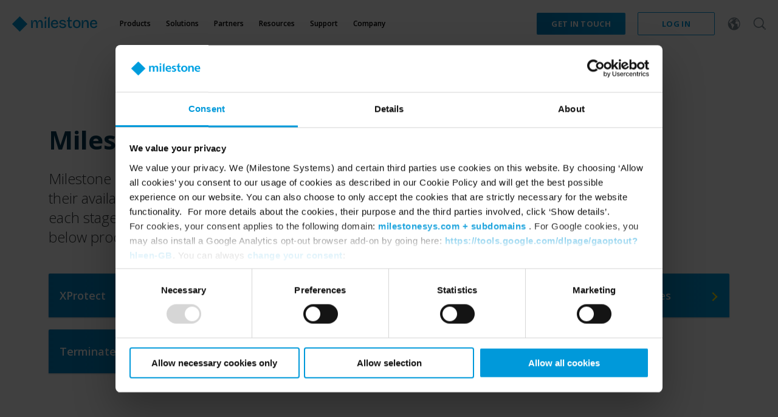

--- FILE ---
content_type: text/html; charset=utf-8
request_url: https://www.milestonesys.com/support/software/product-lifecycle/
body_size: 110030
content:

<!DOCTYPE html>
<html lang="en" class="msds-enable-font-family">
<head id="PageHead">
    <!-- Metas -->
    <meta charset="utf-8" />
    <meta http-equiv="X-UA-Compatible" content="IE=9,IE=edge,chrome=1" />
    <meta name="viewport" content="width=device-width, initial-scale=1.0, maximum-scale=1" />
    <meta name="keywords" content="XProtect product lifecycle" />
    <meta name="description" content="Explore the lifecycle stages and respective timelines of Milestone&#39;s XProtect video management software, from General Availability to Termination. " />
    <meta name="gtm-en-page-url" content="http://www.milestonesys.com/support/software/product-lifecycle/" />
    <meta name="gtm-page-id" content="655db0ac-1ef6-42b7-8819-c1772358db64" />
    <meta name="gtm-page-type" content="BasicPage" />
    <meta name="gtm-page-name" content="Product lifecycle" />


    <!-- Cookiebot - START -->
    <script id="Cookiebot"
            src="https://consent.cookiebot.com/uc.js"
            data-cbid="71f1dae0-4e8b-4339-85e2-b285baec57ce"
            data-culture="en"
            data-blockingmode="auto"
            data-framework="GTM"
            type="text/javascript"
            data-consentmode-defaults="denied"
            async></script>
    <!-- Cookiebot - END -->


    <meta name="facebook-domain-verification" content="uzeicn042frhpdeo6hlynnvogcg0od" />

    <title>XProtect product lifecycle | Stay up-to-date, stay safe</title>
    <link rel="canonical" href="http://www.milestonesys.com/support/software/product-lifecycle/" />
    <link rel="alternate" hreflang="en" href="http://www.milestonesys.com/support/software/product-lifecycle/" />
            <meta property="og:url" content="https://www.milestonesys.com/support/software/product-lifecycle/" />


        <meta property="og:title" content="XProtect product lifecycle | Stay up-to-date, stay safe" />

        <meta property="og:description" content="Explore the lifecycle stages and respective timelines of Milestone&#39;s XProtect video management software, from General Availability to Termination. " />





    <link href='//fonts.googleapis.com/css?family=Open+Sans:300italic,400italic,600italic,300,400,600,700,800' rel='stylesheet' type='text/css' />
    <link rel="icon" type="image/vnd.microsoft.icon" href="/favicon.ico" />

    
    

        <!-- Google Consent Mode -->
        <script>
            window.dataLayer = window.dataLayer || [];
            function gtag() {
                dataLayer.push(arguments);
            }
            gtag("consent", "default", {
                ad_personalization: "denied",
                ad_storage: "denied",
                ad_user_data: "denied",
                analytics_storage: "denied",
                functionality_storage: "granted",
                personalization_storage: "denied",
                security_storage: "granted",
                wait_for_update: 2000,
            });
            gtag("set", "ads_data_redaction", true);
        </script>
        <!-- End Google Consent Mode -->
        <!-- GTM initialization - START -->
        <script type="text/javascript">
                var json = {"getInTouch":"Get in Touch","getInTouchSubmit":"Get in Touch Submit","relatedSolution":"Related Solution - [SOLUTIONNAME]","findSolution":"Find Solutions","print":"Print","tabOverview":"Tab Overview","tabHowItWorks":"Tab How It Works","tabHowToInstall":"Tab How to Install","searchTag":"Search Tag [TAGKEY]","bookADemoToday":"Book a Demo Today","bookADemoTodaySubmit":"Book a Demo Today Submit","downloadDocumentation":"Download - Documentation - [FILETITLE]","readCustomerStory":"Read Customer Story - [FILEURL]","viewCustomerStory":"View Customer Story - [VIDEOURL]","viewAllWithin":"View All Within","recommendThisSolution":"Recommend this Solution","recommendThisSolutionSubmit":"Recommend this Solution Submit","addYourOwnSpecificFeedback":"Add Feedback","addYourOwnSpecificFeedbackSubmit":"Add Feedback Submit","missingInformationSubmit":"Missing information - [MISSINGKEYS]","visitOurWebsite":"Visit our website","followOnLinkedIn":"Follow on LinkedIn","recommendation":"Recommendation - [SOLUTIONNAME]","learnMore":"Learn More - [SOLUTIONNAME]","sendAJoinRequest":"Send a join request","navOverview":"Navigation Overview","navSupport":"Navigation Support","navAdd":"Navigation Add","downloadGuide":"Download - Guide - [FILETITLE]","downloadInstaller":"Download - Installer - [FILETITLE]","ShareFacebook":"ShareFacebook","ShareTwitter":"ShareTwitter","ShareLinkedIn":"ShareLinkedIn","SearchMainTag":"Search Main Tag - [Tag abbreviation]","downloadFreeTrial":"Download - Free trial - [TrialTitle]","seeStatistics":"See statistics","deleteReview":"Delete review","publishReview":"Publish review","toolipfaq":"FAQ - [EnglishFAQName]","tooltipinformation":"Tooltip - Info - [EnglishTooltipName]","tooltipimage":"Tooltip - Image - [EnglishTooltipName]","tooltipvideo":"Tooltip - Video - [EnglishTooltipName]","featurePage":"Feature Page - [URLEnglishPageName]","TagYourContent":"Tag your content - Get in touch","downloadGuideForm":"Download Form - Guide - [FILETITLE]","downloadInstallerForm":"Download Form - Installer - [FILETITLE]","downloadDocumentationForm":"Download Form - Documentation - [FILETITLE]","facetGetInTouch":"Get In Touch Facet - [SOLUTIONID]","facetGetInTouchSubmit":"Get In Touch Facet Submit - [SOLUTIONID]","learnMorePromotedSolution":"Learn More - Promoted Solution - [SOLUTIONID]","subscriptionSelection":"Subscription selection – [SUBSCRIPTIONID] – [SOLUTIONID]","subscriptionDowngrade":"Subscription downgrade – [SUBSCRIPTIONID] – [SOLUTIONID]","subscriptionUpgrade":"Subscription upgrade – [SUBSCRIPTIONID] – [SOLUTIONID]","subscriptionCancellation":"Subscription cancellation – [SUBSCRIPTIONID] – [SOLUTIONID]","solutionModelReadMore":"Solution model read more - [Unique challenge key from taxonomy]","tabCertifications":"Tab Certifications","tabAwards":"Tab Awards","tabDownloads":"Tab Downloads","tabOurProductExperience":"Our Product Experience Tab","goToProductPage":"Go To Product page - [SOLUTIONID]","tabMilestoneSoftware":"Milestone Software Tab","tabReviews":"Reviews Tab","solutionModelChallenges":"Solution model challenge - [Unique challenge key from taxonomy]","howWeSupportYou":"How we support you - [Unique support key from taxonomy]","exploreChallenge":"Explore challenge - [Unique challenge key from taxonomy]","tabEditPages":"Edit Pages Tab - [SolutionName]","tabUserReviews":"User Reviews Tab - [SolutionName]","tabPageFeedback":"Page Feedback Tab - [SolutionName]","tabAnalytics":"Analytics Tab - [SolutionName]","downloadFormSubmit":"Download Form Submit","tabCompany":"Tab Company","ShareEmail":"ShareEmail","learnMorePromotedExpertise":"Learn More - Promoted Expertise - [SOLUTIONID]","popularAreaOfPractice":"Popular Area of Practice - [AreaOfPraticeName]","popularTechnologies":"Popular Technologies - [TechnologyName]","learnMoreDoubleCard":"Learn More - Double Card - [SOLUTIONID]"};
                window['__msgtm'] = json;
        </script>
        <!--Send User Id when the user logs in the first time only-->
        <script type="text/javascript">
                (function (w, d, s, l, i) {
                    w[l] = w[l] || []; w[l].push({
                        'gtm.start':
                            new Date().getTime(), event: 'gtm.js'
                    }); var f = d.getElementsByTagName(s)[0],
                        j = d.createElement(s), dl = l != 'dataLayer' ? '&l=' + l : ''; j.async = true; j.src =
                        'https://sgtm.milestonesys.com/gtm.js?id=' + i + dl; f.parentNode.insertBefore(j, f);
                })(window, document, 'script', 'dataLayer', 'GTM-WBN9RS');
        </script>
        <!-- GTM initialization - END -->

    
<link href="/Static/dist/2.0f7097e8e223685c1133.css" rel="stylesheet"><link href="/Static/dist/legacyRoot~marketplaceBundle2~rootBasic.89a068ed476ea83132a4.css" rel="stylesheet"><link href="/Static/dist/legacyRoot~rootBasic.f1d27de22b3fad5f4037.css" rel="stylesheet"><link href="/Static/dist/rootBasic.f81f1f71ae3af5554f9a.css" rel="stylesheet"><script defer src="/Static/dist/runtime.3f71f6f30d1e84aab6e7.js"></script><script defer src="/Static/dist/2.5b767c2d260a3acbb9d6.js"></script><script defer src="/Static/dist/vendors~adminPanelPage~legacyRoot~marketplaceBundle2~partnerProgramBundle~rootBasic.cdddc9f30144985a5449.js"></script><script defer src="/Static/dist/4.569c2ba77108e57ec589.js"></script><script defer src="/Static/dist/legacyRoot~marketplaceBundle2~rootBasic.8040236eaa030dc1a105.js"></script><script defer src="/Static/dist/legacyRoot~rootBasic.da8a8c195d2aee191f16.js"></script><script defer src="/Static/dist/rootBasic.dac69d0edd3618ea3997.js"></script></head>
<body class="responsive ">
    <noscript>
            <!-- End Google Tag Manager (noscript) -->
            <iframe src="https://www.googletagmanager.com/ns.html?id=GTM-WBN9RS"
                    height="0" width="0" style="display:none;visibility:hidden"></iframe>
            <!-- Google Tag Manager (noscript) -->
        <div class="no-script noprint">
            The functionality you wish to access depends on JavaScript, which is not enabled in your browser. Please enable Javascript and try again.
        </div>
    </noscript>
    
    

    <div id="HeaderSection" class="header-section-sticky">
<div class="row g-0"><div class="header-section-block col-12 col-xs-12 col-12">


<div class="header-section-block__container header-section-block__container--desktop top-margin-for-old-pages">
    <a href="/" class="header-section-block__milestone-logo"></a>
    <!-- Collect the nav links, forms, and other content for toggling -->

    <nav id="MainMenu" class="header-section-block__navigation">
            <div class="header-section-block__navigation-menus">
                <div class="d-inline-block d-xl-none hidden-lg header-section-block__navigation-menus-button-close-container">
                    <div class="header-section-block__navigation-menus-button-close ms-icon">
                        <svg>
                            <use xlink:href="/Static/dist/msds-spritemap.svg#cross"></use>
                        </svg>
                    </div>
                </div>
                        <div class="header-section-block__navigation-menu-container">
                            <div data-nav="Products" class="header-section-block__navigation-menu header-section-block__navigation-menu--level1">
                                <div class="header-section-block__navigation-menu-label">Products</div>
                                <div class="header-section-block__navigation-menu-label-icon">
                                    <div class="ms-icon">
                                        <svg>
                                            <use xlink:href="/Static/dist/msds-spritemap.svg#arrow"></use>
                                        </svg>
                                    </div>
                                </div>
                            </div>
<div class="header-section-block__navigation-menu-container"><div class="header-section-block__navigation-menu header-section-block__navigation-menu--level2" data-nav="SOFTWARE"><div class="header-section-block__navigation-menu-label">SOFTWARE</div>
<div class="header-section-block__navigation-menu-label-icon"><div class="ms-icon"><svg><use xlink:href="/Static/dist/msds-spritemap.svg#arrow"></use>
</svg>
</div>
</div>
</div>
<div class="header-section-block__navigation-menu-container"><div class="header-section-block__navigation-menu header-section-block__navigation-menu--level3" data-nav="Overview"><a class="header-section-block__navigation-menu-label" href="/products/software/overview/">Overview<span class="header-section-block__navigation-menu-description">How to secure people, assets &amp; data</span>
</a>
</div>
<div class="header-section-block__navigation-menu header-section-block__navigation-menu--level3" data-nav="XProtect"><a class="header-section-block__navigation-menu-label" href="/products/software/xprotect/">XProtect<span class="header-section-block__navigation-menu-description">Award-winning video management software</span>
</a>
</div>
<div class="header-section-block__navigation-menu header-section-block__navigation-menu--level3" data-nav="XProtect variant comparison"><a class="header-section-block__navigation-menu-label" href="/products/software/xprotect-comparison/">XProtect variant comparison<span class="header-section-block__navigation-menu-description">Compare the key differentiating features</span>
</a>
</div>
<div class="header-section-block__navigation-menu header-section-block__navigation-menu--level3" data-nav="Arcules"><a class="header-section-block__navigation-menu-label" href="/products/software/arcules/">Arcules<span class="header-section-block__navigation-menu-description">Video surveillance as a service</span>
</a>
</div>
<div class="header-section-block__navigation-menu header-section-block__navigation-menu--level3" data-nav="BriefCam"><a class="header-section-block__navigation-menu-label" href="/products/software/briefcam/">BriefCam<span class="header-section-block__navigation-menu-description">Video analytics software</span>
</a>
</div>
<div class="header-section-block__navigation-menu header-section-block__navigation-menu--level3" data-nav="VLM"><a class="header-section-block__navigation-menu-label" href="/products/software/vision-language-model/">VLM<span class="header-section-block__navigation-menu-description">Vision Language Model</span>
</a>
</div>
</div>
<div class="header-section-block__navigation-menu header-section-block__navigation-menu--level2" data-nav="EXPAND YOUR SOLUTION"><div class="header-section-block__navigation-menu-label">EXPAND YOUR SOLUTION</div>
<div class="header-section-block__navigation-menu-label-icon"><div class="ms-icon"><svg><use xlink:href="/Static/dist/msds-spritemap.svg#arrow"></use>
</svg>
</div>
</div>
</div>
<div class="header-section-block__navigation-menu-container"><div class="header-section-block__navigation-menu header-section-block__navigation-menu--level3" data-nav="XProtect extensions"><a class="header-section-block__navigation-menu-label" href="/products/expand-your-solution/milestone-extensions/">XProtect extensions<span class="header-section-block__navigation-menu-description">Add more functionalities to XProtect</span>
</a>
</div>
<div class="header-section-block__navigation-menu header-section-block__navigation-menu--level3" data-nav="Partner integrations"><a class="header-section-block__navigation-menu-label" href="/partners/technology-partners/technology-partner-finder/">Partner integrations<span class="header-section-block__navigation-menu-description">Browse solutions to customize XProtect</span>
</a>
</div>
<div class="header-section-block__navigation-menu header-section-block__navigation-menu--level3" data-nav="Cloud deployments"><a class="header-section-block__navigation-menu-label" href="/products/expand-your-solution/cloud-deployments/">Cloud deployments<span class="header-section-block__navigation-menu-description">View our pure and hybrid cloud options</span>
</a>
</div>
</div>
<div class="header-section-block__navigation-menu header-section-block__navigation-menu--level2" data-nav="HARDWARE"><div class="header-section-block__navigation-menu-label">HARDWARE</div>
<div class="header-section-block__navigation-menu-label-icon"><div class="ms-icon"><svg><use xlink:href="/Static/dist/msds-spritemap.svg#arrow"></use>
</svg>
</div>
</div>
</div>
<div class="header-section-block__navigation-menu-container"><div class="header-section-block__navigation-menu header-section-block__navigation-menu--level3" data-nav="Husky IVO"><a class="header-section-block__navigation-menu-label" href="/products/hardware/husky-ivo/">Husky IVO<span class="header-section-block__navigation-menu-description">Hardware solution optimized for XProtect</span>
</a>
</div>
</div>
<div class="header-section-block__navigation-menu header-section-block__navigation-menu--level2" data-nav="SERVICES"><div class="header-section-block__navigation-menu-label">SERVICES</div>
<div class="header-section-block__navigation-menu-label-icon"><div class="ms-icon"><svg><use xlink:href="/Static/dist/msds-spritemap.svg#arrow"></use>
</svg>
</div>
</div>
</div>
<div class="header-section-block__navigation-menu-container"><div class="header-section-block__navigation-menu header-section-block__navigation-menu--level3" data-nav="Care"><a class="header-section-block__navigation-menu-label" href="/products/services/milestone-care/">Care<span class="header-section-block__navigation-menu-description">Get the right level of support</span>
</a>
</div>
<div class="header-section-block__navigation-menu header-section-block__navigation-menu--level3" data-nav="Professional services"><a class="header-section-block__navigation-menu-label" href="/products/services/professional-services/">Professional services<span class="header-section-block__navigation-menu-description">System deployment &amp; optimization service</span>
</a>
</div>
</div>
</div>                        </div>
                        <div class="header-section-block__navigation-menu-container">
                            <div data-nav="Solutions" class="header-section-block__navigation-menu header-section-block__navigation-menu--level1">
                                <div class="header-section-block__navigation-menu-label">Solutions</div>
                                <div class="header-section-block__navigation-menu-label-icon">
                                    <div class="ms-icon">
                                        <svg>
                                            <use xlink:href="/Static/dist/msds-spritemap.svg#arrow"></use>
                                        </svg>
                                    </div>
                                </div>
                            </div>
<div class="header-section-block__navigation-menu-container"><div class="header-section-block__navigation-menu header-section-block__navigation-menu--level2" data-nav="BY INDUSTRY"><div class="header-section-block__navigation-menu-label">BY INDUSTRY</div>
<div class="header-section-block__navigation-menu-label-icon"><div class="ms-icon"><svg><use xlink:href="/Static/dist/msds-spritemap.svg#arrow"></use>
</svg>
</div>
</div>
</div>
<div class="header-section-block__navigation-menu-container"><div class="header-section-block__navigation-menu header-section-block__navigation-menu--level3" data-nav="Casinos"><a class="header-section-block__navigation-menu-label" href="/solutions/by-industry/casinos/">Casinos</a>
</div>
<div class="header-section-block__navigation-menu header-section-block__navigation-menu--level3" data-nav="Critical infrastructure"><a class="header-section-block__navigation-menu-label" href="/solutions/by-industry/critical-infrastructure/">Critical infrastructure</a>
</div>
<div class="header-section-block__navigation-menu header-section-block__navigation-menu--level3" data-nav="Government"><a class="header-section-block__navigation-menu-label" href="/solutions/by-industry/government/">Government</a>
</div>
<div class="header-section-block__navigation-menu header-section-block__navigation-menu--level3" data-nav="Higher education"><a class="header-section-block__navigation-menu-label" href="/solutions/by-industry/higher-education/">Higher education</a>
</div>
<div class="header-section-block__navigation-menu header-section-block__navigation-menu--level3" data-nav="Hospitals"><a class="header-section-block__navigation-menu-label" href="/solutions/by-industry/hospitals/">Hospitals</a>
</div>
<div class="header-section-block__navigation-menu header-section-block__navigation-menu--level3" data-nav="Hotels"><a class="header-section-block__navigation-menu-label" href="/solutions/by-industry/hotels/">Hotels</a>
</div>
<div class="header-section-block__navigation-menu header-section-block__navigation-menu--level3" data-nav="Public safety"><a class="header-section-block__navigation-menu-label" href="/solutions/by-industry/public-safety/">Public safety</a>
</div>
<div class="header-section-block__navigation-menu header-section-block__navigation-menu--level3" data-nav="Retail"><a class="header-section-block__navigation-menu-label" href="/solutions/by-industry/retail/">Retail</a>
</div>
<div class="header-section-block__navigation-menu header-section-block__navigation-menu--level3" data-nav="Schools"><a class="header-section-block__navigation-menu-label" href="/solutions/by-industry/schools/">Schools</a>
</div>
<div class="header-section-block__navigation-menu header-section-block__navigation-menu--level3" data-nav="Public Transportation"><a class="header-section-block__navigation-menu-label" href="/solutions/by-industry/public-transportation/">Public Transportation</a>
</div>
</div>
<div class="header-section-block__navigation-menu header-section-block__navigation-menu--level2" data-nav="BY USE CASE"><div class="header-section-block__navigation-menu-label">BY USE CASE</div>
<div class="header-section-block__navigation-menu-label-icon"><div class="ms-icon"><svg><use xlink:href="/Static/dist/msds-spritemap.svg#arrow"></use>
</svg>
</div>
</div>
</div>
<div class="header-section-block__navigation-menu-container"><div class="header-section-block__navigation-menu header-section-block__navigation-menu--level3" data-nav="Access control"><a class="header-section-block__navigation-menu-label" href="/solutions/by-use-case/access-control/">Access control</a>
</div>
<div class="header-section-block__navigation-menu header-section-block__navigation-menu--level3" data-nav="Body-worn solutions"><a class="header-section-block__navigation-menu-label" href="/solutions/by-use-case/body-worn-solutions/">Body-worn solutions</a>
</div>
<div class="header-section-block__navigation-menu header-section-block__navigation-menu--level3" data-nav="Facial recognition"><a class="header-section-block__navigation-menu-label" href="/solutions/by-use-case/facial-recognition/">Facial recognition</a>
</div>
<div class="header-section-block__navigation-menu header-section-block__navigation-menu--level3" data-nav="GIS mapping"><a class="header-section-block__navigation-menu-label" href="/solutions/by-use-case/gis-mapping/">GIS mapping</a>
</div>
<div class="header-section-block__navigation-menu header-section-block__navigation-menu--level3" data-nav="GPS tracking"><a class="header-section-block__navigation-menu-label" href="/solutions/by-use-case/gps-tracking/">GPS tracking</a>
</div>
<div class="header-section-block__navigation-menu header-section-block__navigation-menu--level3" data-nav="License plate recognition"><a class="header-section-block__navigation-menu-label" href="/solutions/by-use-case/license-plate-recognition/">License plate recognition</a>
</div>
<div class="header-section-block__navigation-menu header-section-block__navigation-menu--level3" data-nav="Motion detection"><a class="header-section-block__navigation-menu-label" href="/solutions/by-use-case/motion-detection/">Motion detection</a>
</div>
<div class="header-section-block__navigation-menu header-section-block__navigation-menu--level3" data-nav="Smoke and fire detection"><a class="header-section-block__navigation-menu-label" href="/solutions/by-use-case/smoke-and-fire-detection/">Smoke and fire detection</a>
</div>
<div class="header-section-block__navigation-menu header-section-block__navigation-menu--level3" data-nav="Voice recognition"><a class="header-section-block__navigation-menu-label" href="/solutions/by-use-case/voice-recognition/">Voice recognition</a>
</div>
</div>
<div class="header-section-block__navigation-menu header-section-block__navigation-menu--level2" data-nav="BY ROLE"><div class="header-section-block__navigation-menu-label">BY ROLE</div>
<div class="header-section-block__navigation-menu-label-icon"><div class="ms-icon"><svg><use xlink:href="/Static/dist/msds-spritemap.svg#arrow"></use>
</svg>
</div>
</div>
</div>
<div class="header-section-block__navigation-menu-container"><div class="header-section-block__navigation-menu header-section-block__navigation-menu--level3" data-nav="IT Managers"><a class="header-section-block__navigation-menu-label" href="/solutions/by-role/it-managers/">IT Managers</a>
</div>
<div class="header-section-block__navigation-menu header-section-block__navigation-menu--level3" data-nav="Operators"><a class="header-section-block__navigation-menu-label" href="/solutions/by-role/operators/">Operators</a>
</div>
<div class="header-section-block__navigation-menu header-section-block__navigation-menu--level3" data-nav="Security Guards"><a class="header-section-block__navigation-menu-label" href="/solutions/by-role/security-guards/">Security Guards</a>
</div>
<div class="header-section-block__navigation-menu header-section-block__navigation-menu--level3" data-nav="Security Managers"><a class="header-section-block__navigation-menu-label" href="/solutions/by-role/security-managers/">Security Managers</a>
</div>
</div>
</div>                        </div>
                        <div class="header-section-block__navigation-menu-container">
                            <div data-nav="Partners" class="header-section-block__navigation-menu header-section-block__navigation-menu--level1">
                                <div class="header-section-block__navigation-menu-label">Partners</div>
                                <div class="header-section-block__navigation-menu-label-icon">
                                    <div class="ms-icon">
                                        <svg>
                                            <use xlink:href="/Static/dist/msds-spritemap.svg#arrow"></use>
                                        </svg>
                                    </div>
                                </div>
                            </div>
<div class="header-section-block__navigation-menu-container"><div class="header-section-block__navigation-menu header-section-block__navigation-menu--level2" data-nav="WHERE TO BUY"><div class="header-section-block__navigation-menu-label">WHERE TO BUY</div>
<div class="header-section-block__navigation-menu-label-icon"><div class="ms-icon"><svg><use xlink:href="/Static/dist/msds-spritemap.svg#arrow"></use>
</svg>
</div>
</div>
</div>
<div class="header-section-block__navigation-menu-container"><div class="header-section-block__navigation-menu header-section-block__navigation-menu--level3" data-nav="Find a reseller or distributor"><a class="header-section-block__navigation-menu-label" href="/partners/where-to-buy/reseller-and-distributor/">Find a reseller or distributor</a>
</div>
</div>
<div class="header-section-block__navigation-menu header-section-block__navigation-menu--level2" data-nav="TECHNOLOGY PARTNERS"><div class="header-section-block__navigation-menu-label">TECHNOLOGY PARTNERS</div>
<div class="header-section-block__navigation-menu-label-icon"><div class="ms-icon"><svg><use xlink:href="/Static/dist/msds-spritemap.svg#arrow"></use>
</svg>
</div>
</div>
</div>
<div class="header-section-block__navigation-menu-container"><div class="header-section-block__navigation-menu header-section-block__navigation-menu--level3" data-nav="XProtect Technology Partner Finder"><a class="header-section-block__navigation-menu-label" href="/partners/technology-partners/technology-partner-finder/">XProtect Technology Partner Finder</a>
</div>
<div class="header-section-block__navigation-menu header-section-block__navigation-menu--level3" data-nav="Arcules Integrations"><a class="header-section-block__navigation-menu-label" href="/partners/technology-partners/arcules-integrations/">Arcules Integrations</a>
</div>
</div>
<div class="header-section-block__navigation-menu header-section-block__navigation-menu--level2" data-nav="BECOME A PARTNER"><div class="header-section-block__navigation-menu-label">BECOME A PARTNER</div>
<div class="header-section-block__navigation-menu-label-icon"><div class="ms-icon"><svg><use xlink:href="/Static/dist/msds-spritemap.svg#arrow"></use>
</svg>
</div>
</div>
</div>
<div class="header-section-block__navigation-menu-container"><div class="header-section-block__navigation-menu header-section-block__navigation-menu--level3" data-nav="Reseller Partner"><a class="header-section-block__navigation-menu-label" href="/partners/become-a-partner/reseller/">Reseller Partner</a>
</div>
<div class="header-section-block__navigation-menu header-section-block__navigation-menu--level3" data-nav="Distributor Partner Program"><a class="header-section-block__navigation-menu-label" href="/partners/become-a-partner/distributor/">Distributor Partner Program</a>
</div>
<div class="header-section-block__navigation-menu header-section-block__navigation-menu--level3" data-nav="Technology Partner Program"><a class="header-section-block__navigation-menu-label" href="/partners/become-a-partner/technology-partner/">Technology Partner Program</a>
</div>
<div class="header-section-block__navigation-menu header-section-block__navigation-menu--level3" data-nav="OEM Partner"><a class="header-section-block__navigation-menu-label" href="/partners/become-a-partner/oem-partner/">OEM Partner</a>
</div>
<div class="header-section-block__navigation-menu header-section-block__navigation-menu--level3" data-nav="A&amp;E Consultant"><a class="header-section-block__navigation-menu-label" href="/partners/become-a-partner/architects-and-engineers/">A&amp;E Consultant</a>
</div>
</div>
<div class="header-section-block__navigation-menu header-section-block__navigation-menu--level2" data-nav="ALREADY A PARTNER?"><div class="header-section-block__navigation-menu-label">ALREADY A PARTNER?</div>
<div class="header-section-block__navigation-menu-label-icon"><div class="ms-icon"><svg><use xlink:href="/Static/dist/msds-spritemap.svg#arrow"></use>
</svg>
</div>
</div>
</div>
<div class="header-section-block__navigation-menu-container"><div class="header-section-block__navigation-menu header-section-block__navigation-menu--level3" data-nav="Milestone Partner Portal"><a class="header-section-block__navigation-menu-label" href="https://partner.milestonesys.com/bff/login">Milestone Partner Portal<span class="header-section-block__navigation-menu-description">Support &amp; resources for Channel Partners</span>
</a>
</div>
</div>
</div>                        </div>
                        <div class="header-section-block__navigation-menu-container">
                            <div data-nav="Resources" class="header-section-block__navigation-menu header-section-block__navigation-menu--level1">
                                <div class="header-section-block__navigation-menu-label">Resources</div>
                                <div class="header-section-block__navigation-menu-label-icon">
                                    <div class="ms-icon">
                                        <svg>
                                            <use xlink:href="/Static/dist/msds-spritemap.svg#arrow"></use>
                                        </svg>
                                    </div>
                                </div>
                            </div>
<div class="header-section-block__navigation-menu-container"><div class="header-section-block__navigation-menu header-section-block__navigation-menu--level2" data-nav="CONTENT"><div class="header-section-block__navigation-menu-label">CONTENT</div>
<div class="header-section-block__navigation-menu-label-icon"><div class="ms-icon"><svg><use xlink:href="/Static/dist/msds-spritemap.svg#arrow"></use>
</svg>
</div>
</div>
</div>
<div class="header-section-block__navigation-menu-container"><div class="header-section-block__navigation-menu header-section-block__navigation-menu--level3" data-nav="Articles"><a class="header-section-block__navigation-menu-label" href="/resources/content/articles/">Articles</a>
</div>
<div class="header-section-block__navigation-menu header-section-block__navigation-menu--level3" data-nav="Customer stories"><a class="header-section-block__navigation-menu-label" href="/resources/content/customer-stories/">Customer stories</a>
</div>
<div class="header-section-block__navigation-menu header-section-block__navigation-menu--level3" data-nav="Infographics"><a class="googlelinktracking header-section-block__navigation-menu-label" data-category="Navigation " data-enable-google-event-tracking="True" data-label="Infographics" href="https://infographics.milestonesys.com/">Infographics</a>
</div>
</div>
<div class="header-section-block__navigation-menu header-section-block__navigation-menu--level2" data-nav="LEARN"><div class="header-section-block__navigation-menu-label">LEARN</div>
<div class="header-section-block__navigation-menu-label-icon"><div class="ms-icon"><svg><use xlink:href="/Static/dist/msds-spritemap.svg#arrow"></use>
</svg>
</div>
</div>
</div>
<div class="header-section-block__navigation-menu-container"><div class="header-section-block__navigation-menu header-section-block__navigation-menu--level3" data-nav="eLearning"><a class="header-section-block__navigation-menu-label" href="https://learn.milestonesys.com/index.htm" target="_self">eLearning</a>
</div>
</div>
<div class="header-section-block__navigation-menu header-section-block__navigation-menu--level2" data-nav="EVENTS"><div class="header-section-block__navigation-menu-label">EVENTS</div>
<div class="header-section-block__navigation-menu-label-icon"><div class="ms-icon"><svg><use xlink:href="/Static/dist/msds-spritemap.svg#arrow"></use>
</svg>
</div>
</div>
</div>
<div class="header-section-block__navigation-menu-container"><div class="header-section-block__navigation-menu header-section-block__navigation-menu--level3" data-nav="Upcoming events"><a class="header-section-block__navigation-menu-label" href="/resources/events/events/">Upcoming events</a>
</div>
<div class="header-section-block__navigation-menu header-section-block__navigation-menu--level3" data-nav="Webinars"><a class="header-section-block__navigation-menu-label" href="/resources/events/webinars/">Webinars</a>
</div>
<div class="header-section-block__navigation-menu header-section-block__navigation-menu--level3" data-nav="Training classes"><a class="googlelinktracking header-section-block__navigation-menu-label" data-category="NewNavigation" data-enable-google-event-tracking="True" data-label="UpcomingEvents_Trainings_and_Certifications" href="https://learn.milestonesys.com/scheduledclasses" target="_blank">Training classes</a>
</div>
</div>
</div>                        </div>
                        <div class="header-section-block__navigation-menu-container">
                            <div data-nav="Support" class="header-section-block__navigation-menu header-section-block__navigation-menu--level1">
                                <div class="header-section-block__navigation-menu-label">Support</div>
                                <div class="header-section-block__navigation-menu-label-icon">
                                    <div class="ms-icon">
                                        <svg>
                                            <use xlink:href="/Static/dist/msds-spritemap.svg#arrow"></use>
                                        </svg>
                                    </div>
                                </div>
                            </div>
<div class="header-section-block__navigation-menu-container"><div class="header-section-block__navigation-menu header-section-block__navigation-menu--level2" data-nav="HELP &amp; DOCUMENTATION"><div class="header-section-block__navigation-menu-label">HELP &amp; DOCUMENTATION</div>
<div class="header-section-block__navigation-menu-label-icon"><div class="ms-icon"><svg><use xlink:href="/Static/dist/msds-spritemap.svg#arrow"></use>
</svg>
</div>
</div>
</div>
<div class="header-section-block__navigation-menu-container"><div class="header-section-block__navigation-menu header-section-block__navigation-menu--level3" data-nav="Support resources"><a class="header-section-block__navigation-menu-label" href="/support/help-and-documentation/support/">Support resources</a>
</div>
<div class="header-section-block__navigation-menu header-section-block__navigation-menu--level3" data-nav="Knowledge base"><a class="googlelinktracking header-section-block__navigation-menu-label" data-category="NewNavigation" data-enable-google-event-tracking="True" data-label="KnowledgeBase" href="https://supportcommunity.milestonesys.com/s/knowledgebase" target="_blank">Knowledge base</a>
</div>
<div class="header-section-block__navigation-menu header-section-block__navigation-menu--level3" data-nav="Documentation"><a class="googlelinktracking header-section-block__navigation-menu-label" data-category="NewNavigation" data-enable-google-event-tracking="True" data-label="Nav_SelfServiceandSupport_ DocumentationPortal" href="https://doc.milestonesys.com/?utm_source=MSweb&amp;utm_medium=Megamenu&amp;utm_campaign=Permanent" target="_self">Documentation</a>
</div>
<div class="header-section-block__navigation-menu header-section-block__navigation-menu--level3" data-nav="System requirements"><a class="header-section-block__navigation-menu-label" href="/support/help-and-documentation/system-requirements/">System requirements</a>
</div>
</div>
<div class="header-section-block__navigation-menu header-section-block__navigation-menu--level2" data-nav="SOFTWARE"><div class="header-section-block__navigation-menu-label">SOFTWARE</div>
<div class="header-section-block__navigation-menu-label-icon"><div class="ms-icon"><svg><use xlink:href="/Static/dist/msds-spritemap.svg#arrow"></use>
</svg>
</div>
</div>
</div>
<div class="header-section-block__navigation-menu-container"><div class="header-section-block__navigation-menu header-section-block__navigation-menu--level3" data-nav="Try XProtect"><a class="googlelinktracking header-section-block__navigation-menu-label" data-category="Nav_" data-enable-google-event-tracking="True" data-label="Try XProtect" href="/products/software/try-xprotect/">Try XProtect</a>
</div>
<div class="header-section-block__navigation-menu header-section-block__navigation-menu--level3" data-nav="XProtect Device Pack"><a class="header-section-block__navigation-menu-label" href="/support/software/device-packs/">XProtect Device Pack</a>
</div>
<div class="header-section-block__navigation-menu header-section-block__navigation-menu--level3" data-nav="Download XProtect"><a class="googlelinktracking header-section-block__navigation-menu-label" data-category="Nav_" data-enable-google-event-tracking="True" data-label="Download Software" href="/my-milestone/download-software/">Download XProtect</a>
</div>
<div class="header-section-block__navigation-menu header-section-block__navigation-menu--level3" data-nav="Supported devices"><a class="header-section-block__navigation-menu-label" href="/support/software/supported-devices/">Supported devices</a>
</div>
<div class="header-section-block__navigation-menu header-section-block__navigation-menu--level3" data-nav="Product lifecycle"><a class="header-section-block__navigation-menu-label--active header-section-block__navigation-menu-label" href="/support/software/product-lifecycle/">Product lifecycle</a>
</div>
<div class="header-section-block__navigation-menu header-section-block__navigation-menu--level3" data-nav="BriefCam Supported VMS"><a class="header-section-block__navigation-menu-label" href="/support/software/briefcam-supported-vms/">BriefCam Supported VMS</a>
</div>
</div>
<div class="header-section-block__navigation-menu header-section-block__navigation-menu--level2" data-nav="FOR DEVELOPERS"><div class="header-section-block__navigation-menu-label">FOR DEVELOPERS</div>
<div class="header-section-block__navigation-menu-label-icon"><div class="ms-icon"><svg><use xlink:href="/Static/dist/msds-spritemap.svg#arrow"></use>
</svg>
</div>
</div>
</div>
<div class="header-section-block__navigation-menu-container"><div class="header-section-block__navigation-menu header-section-block__navigation-menu--level3" data-nav="Developer Portal"><a class="header-section-block__navigation-menu-label" href="/support/for-developers/developer-portal/">Developer Portal</a>
</div>
<div class="header-section-block__navigation-menu header-section-block__navigation-menu--level3" data-nav="APIs"><a class="header-section-block__navigation-menu-label" href="/support/for-developers/apis/">APIs</a>
</div>
<div class="header-section-block__navigation-menu header-section-block__navigation-menu--level3" data-nav="SDKs"><a class="header-section-block__navigation-menu-label" href="/support/for-developers/sdk/">SDKs</a>
</div>
</div>
<div class="header-section-block__navigation-menu header-section-block__navigation-menu--level2" data-nav="CONTACT SUPPORT"><div class="header-section-block__navigation-menu-label">CONTACT SUPPORT</div>
<div class="header-section-block__navigation-menu-label-icon"><div class="ms-icon"><svg><use xlink:href="/Static/dist/msds-spritemap.svg#arrow"></use>
</svg>
</div>
</div>
</div>
<div class="header-section-block__navigation-menu-container"><div class="header-section-block__navigation-menu header-section-block__navigation-menu--level3" data-nav="Submit a case"><a class="header-section-block__navigation-menu-label" href="https://supportcommunity.milestonesys.com/s/new-case" target="_self">Submit a case</a>
</div>
<div class="header-section-block__navigation-menu header-section-block__navigation-menu--level3" data-nav="Sales support"><a class="header-section-block__navigation-menu-label" href="/support/contact-support/sales-support/">Sales support</a>
</div>
</div>
</div>                        </div>
                        <div class="header-section-block__navigation-menu-container">
                            <div data-nav="Company" class="header-section-block__navigation-menu header-section-block__navigation-menu--level1">
                                <div class="header-section-block__navigation-menu-label">Company</div>
                                <div class="header-section-block__navigation-menu-label-icon">
                                    <div class="ms-icon">
                                        <svg>
                                            <use xlink:href="/Static/dist/msds-spritemap.svg#arrow"></use>
                                        </svg>
                                    </div>
                                </div>
                            </div>
<div class="header-section-block__navigation-menu-container"><div class="header-section-block__navigation-menu header-section-block__navigation-menu--level2" data-nav="ABOUT MILESTONE"><div class="header-section-block__navigation-menu-label">ABOUT MILESTONE</div>
<div class="header-section-block__navigation-menu-label-icon"><div class="ms-icon"><svg><use xlink:href="/Static/dist/msds-spritemap.svg#arrow"></use>
</svg>
</div>
</div>
</div>
<div class="header-section-block__navigation-menu-container"><div class="header-section-block__navigation-menu header-section-block__navigation-menu--level3" data-nav="About us"><a class="header-section-block__navigation-menu-label" href="/company/about-milestone/about-us/">About us</a>
</div>
<div class="header-section-block__navigation-menu header-section-block__navigation-menu--level3" data-nav="Responsible Technology"><a class="googlelinktracking header-section-block__navigation-menu-label" data-category="Company_navigation" data-enable-google-event-tracking="True" data-label="Responsible_Technology" href="/company/about-milestone/about-us/responsible-technology/" target="_self">Responsible Technology</a>
</div>
<div class="header-section-block__navigation-menu header-section-block__navigation-menu--level3" data-nav="History"><a class="header-section-block__navigation-menu-label" href="/company/about-milestone/history/">History</a>
</div>
<div class="header-section-block__navigation-menu header-section-block__navigation-menu--level3" data-nav="Leadership"><a class="header-section-block__navigation-menu-label" href="/company/about-milestone/management-board/">Leadership</a>
</div>
<div class="header-section-block__navigation-menu header-section-block__navigation-menu--level3" data-nav="Global Offices"><a class="header-section-block__navigation-menu-label" href="/company/about-milestone/global-offices/">Global Offices</a>
</div>
<div class="header-section-block__navigation-menu header-section-block__navigation-menu--level3" data-nav="Annual report"><a class="header-section-block__navigation-menu-label" href="/company/about-milestone/annual-report/">Annual report</a>
</div>
</div>
<div class="header-section-block__navigation-menu header-section-block__navigation-menu--level2" data-nav="TRUST &amp; SECURITY"><div class="header-section-block__navigation-menu-label">TRUST &amp; SECURITY</div>
<div class="header-section-block__navigation-menu-label-icon"><div class="ms-icon"><svg><use xlink:href="/Static/dist/msds-spritemap.svg#arrow"></use>
</svg>
</div>
</div>
</div>
<div class="header-section-block__navigation-menu-container"><div class="header-section-block__navigation-menu header-section-block__navigation-menu--level3" data-nav="Cybersecurity"><a class="header-section-block__navigation-menu-label" href="/company/trust-and-security/cybersecurity/">Cybersecurity</a>
</div>
<div class="header-section-block__navigation-menu header-section-block__navigation-menu--level3" data-nav="Compliance"><a class="header-section-block__navigation-menu-label" href="/company/trust-and-security/compliance/">Compliance</a>
</div>
</div>
<div class="header-section-block__navigation-menu header-section-block__navigation-menu--level2" data-nav="NEWS"><div class="header-section-block__navigation-menu-label">NEWS</div>
<div class="header-section-block__navigation-menu-label-icon"><div class="ms-icon"><svg><use xlink:href="/Static/dist/msds-spritemap.svg#arrow"></use>
</svg>
</div>
</div>
</div>
<div class="header-section-block__navigation-menu-container"><div class="header-section-block__navigation-menu header-section-block__navigation-menu--level3" data-nav="Press releases"><a class="header-section-block__navigation-menu-label" href="/company/news/press-releases/">Press releases</a>
</div>
<div class="header-section-block__navigation-menu header-section-block__navigation-menu--level3" data-nav="Newsroom"><a class="header-section-block__navigation-menu-label" href="/company/news/newsroom/">Newsroom</a>
</div>
</div>
<div class="header-section-block__navigation-menu header-section-block__navigation-menu--level2" data-nav="CAREER"><div class="header-section-block__navigation-menu-label">CAREER</div>
<div class="header-section-block__navigation-menu-label-icon"><div class="ms-icon"><svg><use xlink:href="/Static/dist/msds-spritemap.svg#arrow"></use>
</svg>
</div>
</div>
</div>
<div class="header-section-block__navigation-menu-container"><div class="header-section-block__navigation-menu header-section-block__navigation-menu--level3" data-nav="Working in Milestone"><a class="header-section-block__navigation-menu-label" href="/company/career/working-in-milestone/">Working in Milestone</a>
</div>
<div class="header-section-block__navigation-menu header-section-block__navigation-menu--level3" data-nav="Open positions"><a class="header-section-block__navigation-menu-label" href="https://fa-ewto-saasfaprod1.fa.ocs.oraclecloud.com/hcmUI/CandidateExperience/en/sites/CX_1001/requisitions?mode=location">Open positions</a>
</div>
</div>
</div>                        </div>
                <div class="header-section-block__burger-links">
                        <div class="header-section-block__burger-links-header-button">
                            

    <a         class="button-tile-block msds-btn msds-btn--tertiary msds-btn--sm googlelinktracking"
                href = "/support/contact-us/contact-us/"
        data-enable-google-event-tracking = "true"
        data-category = "Front page"
        data-label = "Contact us"
    tabindex = "0"
>
        Get in touch
    </a>

                        </div>

                    <div class="d-block d-md-none hidden-sm header-section-block__login-button">


    <a         class="button-tile-block msds-btn msds-btn--secondary msds-btn--sm"
    tabindex = "0"
>
        Log in
    </a>
                    </div>
                </div>
            </div>
                <div class="header-section-block__navigation-mega-menu-container">
                            <div class="header-section-block__navigation-mega-menu">
                                <div class="header-section-block__navigation-menu-container"><div class="header-section-block__navigation-menu header-section-block__navigation-menu--level2" data-nav="SOFTWARE"><div class="header-section-block__navigation-menu-label">SOFTWARE</div>
<div class="header-section-block__navigation-menu-container"><div class="header-section-block__navigation-menu header-section-block__navigation-menu--level3" data-nav="Overview"><a class="header-section-block__navigation-menu-label" href="/products/software/overview/">Overview</a>
</div>
<div class="header-section-block__navigation-menu-description">How to secure people, assets &amp; data</div>
<div class="header-section-block__navigation-menu header-section-block__navigation-menu--level3" data-nav="XProtect"><a class="header-section-block__navigation-menu-label" href="/products/software/xprotect/">XProtect</a>
</div>
<div class="header-section-block__navigation-menu-description">Award-winning video management software</div>
<div class="header-section-block__navigation-menu header-section-block__navigation-menu--level3" data-nav="XProtect variant comparison"><a class="header-section-block__navigation-menu-label" href="/products/software/xprotect-comparison/">XProtect variant comparison</a>
</div>
<div class="header-section-block__navigation-menu-description">Compare the key differentiating features</div>
<div class="header-section-block__navigation-menu header-section-block__navigation-menu--level3" data-nav="Arcules"><a class="header-section-block__navigation-menu-label" href="/products/software/arcules/">Arcules</a>
</div>
<div class="header-section-block__navigation-menu-description">Video surveillance as a service</div>
<div class="header-section-block__navigation-menu header-section-block__navigation-menu--level3" data-nav="BriefCam"><a class="header-section-block__navigation-menu-label" href="/products/software/briefcam/">BriefCam</a>
</div>
<div class="header-section-block__navigation-menu-description">Video analytics software</div>
<div class="header-section-block__navigation-menu header-section-block__navigation-menu--level3" data-nav="VLM"><a class="header-section-block__navigation-menu-label" href="/products/software/vision-language-model/">VLM</a>
</div>
<div class="header-section-block__navigation-menu-description">Vision Language Model</div>
</div>
</div>
<div class="header-section-block__navigation-menu header-section-block__navigation-menu--level2" data-nav="EXPAND YOUR SOLUTION"><div class="header-section-block__navigation-menu-label">EXPAND YOUR SOLUTION</div>
<div class="header-section-block__navigation-menu-container"><div class="header-section-block__navigation-menu header-section-block__navigation-menu--level3" data-nav="XProtect extensions"><a class="header-section-block__navigation-menu-label" href="/products/expand-your-solution/milestone-extensions/">XProtect extensions</a>
</div>
<div class="header-section-block__navigation-menu-description">Add more functionalities to XProtect</div>
<div class="header-section-block__navigation-menu header-section-block__navigation-menu--level3" data-nav="Partner integrations"><a class="header-section-block__navigation-menu-label" href="/partners/technology-partners/technology-partner-finder/">Partner integrations</a>
</div>
<div class="header-section-block__navigation-menu-description">Browse solutions to customize XProtect</div>
<div class="header-section-block__navigation-menu header-section-block__navigation-menu--level3" data-nav="Cloud deployments"><a class="header-section-block__navigation-menu-label" href="/products/expand-your-solution/cloud-deployments/">Cloud deployments</a>
</div>
<div class="header-section-block__navigation-menu-description">View our pure and hybrid cloud options</div>
</div>
</div>
<div class="header-section-block__navigation-menu header-section-block__navigation-menu--level2" data-nav="HARDWARE"><div class="header-section-block__navigation-menu-label">HARDWARE</div>
<div class="header-section-block__navigation-menu-container"><div class="header-section-block__navigation-menu header-section-block__navigation-menu--level3" data-nav="Husky IVO"><a class="header-section-block__navigation-menu-label" href="/products/hardware/husky-ivo/">Husky IVO</a>
</div>
<div class="header-section-block__navigation-menu-description">Hardware solution optimized for XProtect</div>
</div>
</div>
<div class="header-section-block__navigation-menu header-section-block__navigation-menu--level2" data-nav="SERVICES"><div class="header-section-block__navigation-menu-label">SERVICES</div>
<div class="header-section-block__navigation-menu-container"><div class="header-section-block__navigation-menu header-section-block__navigation-menu--level3" data-nav="Care"><a class="header-section-block__navigation-menu-label" href="/products/services/milestone-care/">Care</a>
</div>
<div class="header-section-block__navigation-menu-description">Get the right level of support</div>
<div class="header-section-block__navigation-menu header-section-block__navigation-menu--level3" data-nav="Professional services"><a class="header-section-block__navigation-menu-label" href="/products/services/professional-services/">Professional services</a>
</div>
<div class="header-section-block__navigation-menu-description">System deployment &amp; optimization service</div>
</div>
</div>
</div>
                            </div>
                            <div class="header-section-block__navigation-mega-menu">
                                <div class="header-section-block__navigation-menu-container"><div class="header-section-block__navigation-menu header-section-block__navigation-menu--level2" data-nav="BY INDUSTRY"><div class="header-section-block__navigation-menu-label">BY INDUSTRY</div>
<div class="header-section-block__navigation-menu-container"><div class="header-section-block__navigation-menu header-section-block__navigation-menu--level3" data-nav="Casinos"><a class="header-section-block__navigation-menu-label" href="/solutions/by-industry/casinos/">Casinos</a>
</div>
<div class="header-section-block__navigation-menu header-section-block__navigation-menu--level3" data-nav="Critical infrastructure"><a class="header-section-block__navigation-menu-label" href="/solutions/by-industry/critical-infrastructure/">Critical infrastructure</a>
</div>
<div class="header-section-block__navigation-menu header-section-block__navigation-menu--level3" data-nav="Government"><a class="header-section-block__navigation-menu-label" href="/solutions/by-industry/government/">Government</a>
</div>
<div class="header-section-block__navigation-menu header-section-block__navigation-menu--level3" data-nav="Higher education"><a class="header-section-block__navigation-menu-label" href="/solutions/by-industry/higher-education/">Higher education</a>
</div>
<div class="header-section-block__navigation-menu header-section-block__navigation-menu--level3" data-nav="Hospitals"><a class="header-section-block__navigation-menu-label" href="/solutions/by-industry/hospitals/">Hospitals</a>
</div>
<div class="header-section-block__navigation-menu header-section-block__navigation-menu--level3" data-nav="Hotels"><a class="header-section-block__navigation-menu-label" href="/solutions/by-industry/hotels/">Hotels</a>
</div>
<div class="header-section-block__navigation-menu header-section-block__navigation-menu--level3" data-nav="Public safety"><a class="header-section-block__navigation-menu-label" href="/solutions/by-industry/public-safety/">Public safety</a>
</div>
<div class="header-section-block__navigation-menu header-section-block__navigation-menu--level3" data-nav="Retail"><a class="header-section-block__navigation-menu-label" href="/solutions/by-industry/retail/">Retail</a>
</div>
<div class="header-section-block__navigation-menu header-section-block__navigation-menu--level3" data-nav="Schools"><a class="header-section-block__navigation-menu-label" href="/solutions/by-industry/schools/">Schools</a>
</div>
<div class="header-section-block__navigation-menu header-section-block__navigation-menu--level3" data-nav="Public Transportation"><a class="header-section-block__navigation-menu-label" href="/solutions/by-industry/public-transportation/">Public Transportation</a>
</div>
</div>
</div>
<div class="header-section-block__navigation-menu header-section-block__navigation-menu--level2" data-nav="BY USE CASE"><div class="header-section-block__navigation-menu-label">BY USE CASE</div>
<div class="header-section-block__navigation-menu-container"><div class="header-section-block__navigation-menu header-section-block__navigation-menu--level3" data-nav="Access control"><a class="header-section-block__navigation-menu-label" href="/solutions/by-use-case/access-control/">Access control</a>
</div>
<div class="header-section-block__navigation-menu header-section-block__navigation-menu--level3" data-nav="Body-worn solutions"><a class="header-section-block__navigation-menu-label" href="/solutions/by-use-case/body-worn-solutions/">Body-worn solutions</a>
</div>
<div class="header-section-block__navigation-menu header-section-block__navigation-menu--level3" data-nav="Facial recognition"><a class="header-section-block__navigation-menu-label" href="/solutions/by-use-case/facial-recognition/">Facial recognition</a>
</div>
<div class="header-section-block__navigation-menu header-section-block__navigation-menu--level3" data-nav="GIS mapping"><a class="header-section-block__navigation-menu-label" href="/solutions/by-use-case/gis-mapping/">GIS mapping</a>
</div>
<div class="header-section-block__navigation-menu header-section-block__navigation-menu--level3" data-nav="GPS tracking"><a class="header-section-block__navigation-menu-label" href="/solutions/by-use-case/gps-tracking/">GPS tracking</a>
</div>
<div class="header-section-block__navigation-menu header-section-block__navigation-menu--level3" data-nav="License plate recognition"><a class="header-section-block__navigation-menu-label" href="/solutions/by-use-case/license-plate-recognition/">License plate recognition</a>
</div>
<div class="header-section-block__navigation-menu header-section-block__navigation-menu--level3" data-nav="Motion detection"><a class="header-section-block__navigation-menu-label" href="/solutions/by-use-case/motion-detection/">Motion detection</a>
</div>
<div class="header-section-block__navigation-menu header-section-block__navigation-menu--level3" data-nav="Smoke and fire detection"><a class="header-section-block__navigation-menu-label" href="/solutions/by-use-case/smoke-and-fire-detection/">Smoke and fire detection</a>
</div>
<div class="header-section-block__navigation-menu header-section-block__navigation-menu--level3" data-nav="Voice recognition"><a class="header-section-block__navigation-menu-label" href="/solutions/by-use-case/voice-recognition/">Voice recognition</a>
</div>
</div>
</div>
<div class="header-section-block__navigation-menu header-section-block__navigation-menu--level2" data-nav="BY ROLE"><div class="header-section-block__navigation-menu-label">BY ROLE</div>
<div class="header-section-block__navigation-menu-container"><div class="header-section-block__navigation-menu header-section-block__navigation-menu--level3" data-nav="IT Managers"><a class="header-section-block__navigation-menu-label" href="/solutions/by-role/it-managers/">IT Managers</a>
</div>
<div class="header-section-block__navigation-menu header-section-block__navigation-menu--level3" data-nav="Operators"><a class="header-section-block__navigation-menu-label" href="/solutions/by-role/operators/">Operators</a>
</div>
<div class="header-section-block__navigation-menu header-section-block__navigation-menu--level3" data-nav="Security Guards"><a class="header-section-block__navigation-menu-label" href="/solutions/by-role/security-guards/">Security Guards</a>
</div>
<div class="header-section-block__navigation-menu header-section-block__navigation-menu--level3" data-nav="Security Managers"><a class="header-section-block__navigation-menu-label" href="/solutions/by-role/security-managers/">Security Managers</a>
</div>
</div>
</div>
</div>
                            </div>
                            <div class="header-section-block__navigation-mega-menu">
                                <div class="header-section-block__navigation-menu-container"><div class="header-section-block__navigation-menu header-section-block__navigation-menu--level2" data-nav="WHERE TO BUY"><div class="header-section-block__navigation-menu-label">WHERE TO BUY</div>
<div class="header-section-block__navigation-menu-container"><div class="header-section-block__navigation-menu header-section-block__navigation-menu--level3" data-nav="Find a reseller or distributor"><a class="header-section-block__navigation-menu-label" href="/partners/where-to-buy/reseller-and-distributor/">Find a reseller or distributor</a>
</div>
</div>
</div>
<div class="header-section-block__navigation-menu header-section-block__navigation-menu--level2" data-nav="TECHNOLOGY PARTNERS"><div class="header-section-block__navigation-menu-label">TECHNOLOGY PARTNERS</div>
<div class="header-section-block__navigation-menu-container"><div class="header-section-block__navigation-menu header-section-block__navigation-menu--level3" data-nav="XProtect Technology Partner Finder"><a class="header-section-block__navigation-menu-label" href="/partners/technology-partners/technology-partner-finder/">XProtect Technology Partner Finder</a>
</div>
<div class="header-section-block__navigation-menu header-section-block__navigation-menu--level3" data-nav="Arcules Integrations"><a class="header-section-block__navigation-menu-label" href="/partners/technology-partners/arcules-integrations/">Arcules Integrations</a>
</div>
</div>
</div>
<div class="header-section-block__navigation-menu header-section-block__navigation-menu--level2" data-nav="BECOME A PARTNER"><div class="header-section-block__navigation-menu-label">BECOME A PARTNER</div>
<div class="header-section-block__navigation-menu-container"><div class="header-section-block__navigation-menu header-section-block__navigation-menu--level3" data-nav="Reseller Partner"><a class="header-section-block__navigation-menu-label" href="/partners/become-a-partner/reseller/">Reseller Partner</a>
</div>
<div class="header-section-block__navigation-menu header-section-block__navigation-menu--level3" data-nav="Distributor Partner Program"><a class="header-section-block__navigation-menu-label" href="/partners/become-a-partner/distributor/">Distributor Partner Program</a>
</div>
<div class="header-section-block__navigation-menu header-section-block__navigation-menu--level3" data-nav="Technology Partner Program"><a class="header-section-block__navigation-menu-label" href="/partners/become-a-partner/technology-partner/">Technology Partner Program</a>
</div>
<div class="header-section-block__navigation-menu header-section-block__navigation-menu--level3" data-nav="OEM Partner"><a class="header-section-block__navigation-menu-label" href="/partners/become-a-partner/oem-partner/">OEM Partner</a>
</div>
<div class="header-section-block__navigation-menu header-section-block__navigation-menu--level3" data-nav="A&amp;E Consultant"><a class="header-section-block__navigation-menu-label" href="/partners/become-a-partner/architects-and-engineers/">A&amp;E Consultant</a>
</div>
</div>
</div>
<div class="header-section-block__navigation-menu header-section-block__navigation-menu--level2" data-nav="ALREADY A PARTNER?"><div class="header-section-block__navigation-menu-label">ALREADY A PARTNER?</div>
<div class="header-section-block__navigation-menu-container"><div class="header-section-block__navigation-menu header-section-block__navigation-menu--level3" data-nav="Milestone Partner Portal"><a class="header-section-block__navigation-menu-label" href="https://partner.milestonesys.com/bff/login">Milestone Partner Portal</a>
</div>
<div class="header-section-block__navigation-menu-description">Support &amp; resources for Channel Partners</div>
</div>
</div>
</div>
                            </div>
                            <div class="header-section-block__navigation-mega-menu">
                                <div class="header-section-block__navigation-menu-container"><div class="header-section-block__navigation-menu header-section-block__navigation-menu--level2" data-nav="CONTENT"><div class="header-section-block__navigation-menu-label">CONTENT</div>
<div class="header-section-block__navigation-menu-container"><div class="header-section-block__navigation-menu header-section-block__navigation-menu--level3" data-nav="Articles"><a class="header-section-block__navigation-menu-label" href="/resources/content/articles/">Articles</a>
</div>
<div class="header-section-block__navigation-menu header-section-block__navigation-menu--level3" data-nav="Customer stories"><a class="header-section-block__navigation-menu-label" href="/resources/content/customer-stories/">Customer stories</a>
</div>
<div class="header-section-block__navigation-menu header-section-block__navigation-menu--level3" data-nav="Infographics"><a class="googlelinktracking header-section-block__navigation-menu-label" data-category="Navigation " data-enable-google-event-tracking="True" data-label="Infographics" href="https://infographics.milestonesys.com/">Infographics</a>
</div>
</div>
</div>
<div class="header-section-block__navigation-menu header-section-block__navigation-menu--level2" data-nav="LEARN"><div class="header-section-block__navigation-menu-label">LEARN</div>
<div class="header-section-block__navigation-menu-container"><div class="header-section-block__navigation-menu header-section-block__navigation-menu--level3" data-nav="eLearning"><a class="header-section-block__navigation-menu-label" href="https://learn.milestonesys.com/index.htm" target="_self">eLearning</a>
</div>
</div>
</div>
<div class="header-section-block__navigation-menu header-section-block__navigation-menu--level2" data-nav="EVENTS"><div class="header-section-block__navigation-menu-label">EVENTS</div>
<div class="header-section-block__navigation-menu-container"><div class="header-section-block__navigation-menu header-section-block__navigation-menu--level3" data-nav="Upcoming events"><a class="header-section-block__navigation-menu-label" href="/resources/events/events/">Upcoming events</a>
</div>
<div class="header-section-block__navigation-menu header-section-block__navigation-menu--level3" data-nav="Webinars"><a class="header-section-block__navigation-menu-label" href="/resources/events/webinars/">Webinars</a>
</div>
<div class="header-section-block__navigation-menu header-section-block__navigation-menu--level3" data-nav="Training classes"><a class="googlelinktracking header-section-block__navigation-menu-label" data-category="NewNavigation" data-enable-google-event-tracking="True" data-label="UpcomingEvents_Trainings_and_Certifications" href="https://learn.milestonesys.com/scheduledclasses" target="_blank">Training classes</a>
</div>
</div>
</div>
</div>
                            </div>
                            <div class="header-section-block__navigation-mega-menu">
                                <div class="header-section-block__navigation-menu-container"><div class="header-section-block__navigation-menu header-section-block__navigation-menu--level2" data-nav="HELP &amp; DOCUMENTATION"><div class="header-section-block__navigation-menu-label">HELP &amp; DOCUMENTATION</div>
<div class="header-section-block__navigation-menu-container"><div class="header-section-block__navigation-menu header-section-block__navigation-menu--level3" data-nav="Support resources"><a class="header-section-block__navigation-menu-label" href="/support/help-and-documentation/support/">Support resources</a>
</div>
<div class="header-section-block__navigation-menu header-section-block__navigation-menu--level3" data-nav="Knowledge base"><a class="googlelinktracking header-section-block__navigation-menu-label" data-category="NewNavigation" data-enable-google-event-tracking="True" data-label="KnowledgeBase" href="https://supportcommunity.milestonesys.com/s/knowledgebase" target="_blank">Knowledge base</a>
</div>
<div class="header-section-block__navigation-menu header-section-block__navigation-menu--level3" data-nav="Documentation"><a class="googlelinktracking header-section-block__navigation-menu-label" data-category="NewNavigation" data-enable-google-event-tracking="True" data-label="Nav_SelfServiceandSupport_ DocumentationPortal" href="https://doc.milestonesys.com/?utm_source=MSweb&amp;utm_medium=Megamenu&amp;utm_campaign=Permanent" target="_self">Documentation</a>
</div>
<div class="header-section-block__navigation-menu header-section-block__navigation-menu--level3" data-nav="System requirements"><a class="header-section-block__navigation-menu-label" href="/support/help-and-documentation/system-requirements/">System requirements</a>
</div>
</div>
</div>
<div class="header-section-block__navigation-menu header-section-block__navigation-menu--level2" data-nav="SOFTWARE"><div class="header-section-block__navigation-menu-label">SOFTWARE</div>
<div class="header-section-block__navigation-menu-container"><div class="header-section-block__navigation-menu header-section-block__navigation-menu--level3" data-nav="Try XProtect"><a class="googlelinktracking header-section-block__navigation-menu-label" data-category="Nav_" data-enable-google-event-tracking="True" data-label="Try XProtect" href="/products/software/try-xprotect/">Try XProtect</a>
</div>
<div class="header-section-block__navigation-menu header-section-block__navigation-menu--level3" data-nav="XProtect Device Pack"><a class="header-section-block__navigation-menu-label" href="/support/software/device-packs/">XProtect Device Pack</a>
</div>
<div class="header-section-block__navigation-menu header-section-block__navigation-menu--level3" data-nav="Download XProtect"><a class="googlelinktracking header-section-block__navigation-menu-label" data-category="Nav_" data-enable-google-event-tracking="True" data-label="Download Software" href="/my-milestone/download-software/">Download XProtect</a>
</div>
<div class="header-section-block__navigation-menu header-section-block__navigation-menu--level3" data-nav="Supported devices"><a class="header-section-block__navigation-menu-label" href="/support/software/supported-devices/">Supported devices</a>
</div>
<div class="header-section-block__navigation-menu header-section-block__navigation-menu--level3" data-nav="Product lifecycle"><a class="header-section-block__navigation-menu-label--active header-section-block__navigation-menu-label" href="/support/software/product-lifecycle/">Product lifecycle</a>
</div>
<div class="header-section-block__navigation-menu header-section-block__navigation-menu--level3" data-nav="BriefCam Supported VMS"><a class="header-section-block__navigation-menu-label" href="/support/software/briefcam-supported-vms/">BriefCam Supported VMS</a>
</div>
</div>
</div>
<div class="header-section-block__navigation-menu header-section-block__navigation-menu--level2" data-nav="FOR DEVELOPERS"><div class="header-section-block__navigation-menu-label">FOR DEVELOPERS</div>
<div class="header-section-block__navigation-menu-container"><div class="header-section-block__navigation-menu header-section-block__navigation-menu--level3" data-nav="Developer Portal"><a class="header-section-block__navigation-menu-label" href="/support/for-developers/developer-portal/">Developer Portal</a>
</div>
<div class="header-section-block__navigation-menu header-section-block__navigation-menu--level3" data-nav="APIs"><a class="header-section-block__navigation-menu-label" href="/support/for-developers/apis/">APIs</a>
</div>
<div class="header-section-block__navigation-menu header-section-block__navigation-menu--level3" data-nav="SDKs"><a class="header-section-block__navigation-menu-label" href="/support/for-developers/sdk/">SDKs</a>
</div>
</div>
</div>
<div class="header-section-block__navigation-menu header-section-block__navigation-menu--level2" data-nav="CONTACT SUPPORT"><div class="header-section-block__navigation-menu-label">CONTACT SUPPORT</div>
<div class="header-section-block__navigation-menu-container"><div class="header-section-block__navigation-menu header-section-block__navigation-menu--level3" data-nav="Submit a case"><a class="header-section-block__navigation-menu-label" href="https://supportcommunity.milestonesys.com/s/new-case" target="_self">Submit a case</a>
</div>
<div class="header-section-block__navigation-menu header-section-block__navigation-menu--level3" data-nav="Sales support"><a class="header-section-block__navigation-menu-label" href="/support/contact-support/sales-support/">Sales support</a>
</div>
</div>
</div>
</div>
                            </div>
                            <div class="header-section-block__navigation-mega-menu">
                                <div class="header-section-block__navigation-menu-container"><div class="header-section-block__navigation-menu header-section-block__navigation-menu--level2" data-nav="ABOUT MILESTONE"><div class="header-section-block__navigation-menu-label">ABOUT MILESTONE</div>
<div class="header-section-block__navigation-menu-container"><div class="header-section-block__navigation-menu header-section-block__navigation-menu--level3" data-nav="About us"><a class="header-section-block__navigation-menu-label" href="/company/about-milestone/about-us/">About us</a>
</div>
<div class="header-section-block__navigation-menu header-section-block__navigation-menu--level3" data-nav="Responsible Technology"><a class="googlelinktracking header-section-block__navigation-menu-label" data-category="Company_navigation" data-enable-google-event-tracking="True" data-label="Responsible_Technology" href="/company/about-milestone/about-us/responsible-technology/" target="_self">Responsible Technology</a>
</div>
<div class="header-section-block__navigation-menu header-section-block__navigation-menu--level3" data-nav="History"><a class="header-section-block__navigation-menu-label" href="/company/about-milestone/history/">History</a>
</div>
<div class="header-section-block__navigation-menu header-section-block__navigation-menu--level3" data-nav="Leadership"><a class="header-section-block__navigation-menu-label" href="/company/about-milestone/management-board/">Leadership</a>
</div>
<div class="header-section-block__navigation-menu header-section-block__navigation-menu--level3" data-nav="Global Offices"><a class="header-section-block__navigation-menu-label" href="/company/about-milestone/global-offices/">Global Offices</a>
</div>
<div class="header-section-block__navigation-menu header-section-block__navigation-menu--level3" data-nav="Annual report"><a class="header-section-block__navigation-menu-label" href="/company/about-milestone/annual-report/">Annual report</a>
</div>
</div>
</div>
<div class="header-section-block__navigation-menu header-section-block__navigation-menu--level2" data-nav="TRUST &amp; SECURITY"><div class="header-section-block__navigation-menu-label">TRUST &amp; SECURITY</div>
<div class="header-section-block__navigation-menu-container"><div class="header-section-block__navigation-menu header-section-block__navigation-menu--level3" data-nav="Cybersecurity"><a class="header-section-block__navigation-menu-label" href="/company/trust-and-security/cybersecurity/">Cybersecurity</a>
</div>
<div class="header-section-block__navigation-menu header-section-block__navigation-menu--level3" data-nav="Compliance"><a class="header-section-block__navigation-menu-label" href="/company/trust-and-security/compliance/">Compliance</a>
</div>
</div>
</div>
<div class="header-section-block__navigation-menu header-section-block__navigation-menu--level2" data-nav="NEWS"><div class="header-section-block__navigation-menu-label">NEWS</div>
<div class="header-section-block__navigation-menu-container"><div class="header-section-block__navigation-menu header-section-block__navigation-menu--level3" data-nav="Press releases"><a class="header-section-block__navigation-menu-label" href="/company/news/press-releases/">Press releases</a>
</div>
<div class="header-section-block__navigation-menu header-section-block__navigation-menu--level3" data-nav="Newsroom"><a class="header-section-block__navigation-menu-label" href="/company/news/newsroom/">Newsroom</a>
</div>
</div>
</div>
<div class="header-section-block__navigation-menu header-section-block__navigation-menu--level2" data-nav="CAREER"><div class="header-section-block__navigation-menu-label">CAREER</div>
<div class="header-section-block__navigation-menu-container"><div class="header-section-block__navigation-menu header-section-block__navigation-menu--level3" data-nav="Working in Milestone"><a class="header-section-block__navigation-menu-label" href="/company/career/working-in-milestone/">Working in Milestone</a>
</div>
<div class="header-section-block__navigation-menu header-section-block__navigation-menu--level3" data-nav="Open positions"><a class="header-section-block__navigation-menu-label" href="https://fa-ewto-saasfaprod1.fa.ocs.oraclecloud.com/hcmUI/CandidateExperience/en/sites/CX_1001/requisitions?mode=location">Open positions</a>
</div>
</div>
</div>
</div>
                            </div>
                    <div class="shadow"></div>
                </div>
    </nav>
    <div class="header-section-block__links">

            <div class="header-section-block__links-header-button">
                

    <a         class="button-tile-block msds-btn msds-btn--tertiary msds-btn--sm googlelinktracking"
                href = "/support/contact-us/contact-us/"
        data-enable-google-event-tracking = "true"
        data-category = "Front page"
        data-label = "Contact us"
    tabindex = "0"
>
        Get in touch
    </a>

            </div>

        <div class="header-section-block__login-button">


    <a         class="button-tile-block msds-btn msds-btn--secondary msds-btn--sm"
    tabindex = "0"
>
        Log in
    </a>
        </div>

        


<div class="header-section-block__links-account-menu-link">
    <div class="header-popover msds-popover--bottom">        
        <div class="header-popover__item">
            <div class="header-popover__content">
                <div class="header-popover__description">
                    <div class="header-popover__button-close-container">
                        <div class="header-popover__button-close ms-icon">
                            <svg>
                                <use xlink:href="/Static/dist/msds-spritemap.svg#cross"></use>
                            </svg>
                        </div>
                    </div>
                        <a class="header-section-block__links-menu-link-item"
                           href="https://partner.milestonesys.com/bff/login">
                            Technology Partner, Reseller &amp; Distributor Portal
                        </a>
                        <a class="header-section-block__links-menu-link-item"
                           href="/my-milestone/?epslanguage=en">
                            A&amp;E Portal
                        </a>
                        <a class="header-section-block__links-menu-link-item"
                           href="/my-milestone/?epslanguage=en">
                            Customer Portal
                        </a>
                        <a class="header-section-block__links-menu-link-item"
                           href="/my-milestone/technology-partner-finder-dashboard/">
                            Technology Partner Finder
                        </a>
                        <a class="header-section-block__links-menu-link-item"
                           href="/products/software/arcules/arcules-login/">
                            Arcules login
                        </a>

                </div>
            </div>
            <div class="header-popover__arrow">
            </div>
        </div>
    </div>
</div>


        
    <div class="header-section-block__links-language-menu-link">
        <div class="header-popover header-popover--bottom">
            <div class="header-popover__button ms-icon">
                <svg>
                    <use xlink:href="/Static/Img/Icons/icons.svg#globe"></use>
                </svg>
            </div>
            <div class="header-popover__item">                
                <div class="header-popover__content">                    
                    <div class="header-popover__description">
                        <div class="header-popover__button-close-container">
                            <div class="header-popover__button-close ms-icon">
                                <svg>
                                    <use xlink:href="/Static/dist/msds-spritemap.svg#cross"></use>
                                </svg>
                            </div>
                        </div>
                            <a class="header-section-block__links-menu-link-item header-section-block__links-menu-link-item--active"
                               href="https://www.milestonesys.com/support/software/product-lifecycle/">
                                English
                            </a>
                            <a class="header-section-block__links-menu-link-item"
                               href="https://www.milestonesys.com/fr/support/software/product-lifecycle/">
                                fran&#231;ais
                            </a>
                            <a class="header-section-block__links-menu-link-item"
                               href="https://www.milestonesys.com/es/support/software/product-lifecycle/">
                                espa&#241;ol
                            </a>
                            <a class="header-section-block__links-menu-link-item"
                               href="https://www.milestonesys.com/it/support/software/product-lifecycle/">
                                italiano
                            </a>
                            <a class="header-section-block__links-menu-link-item"
                               href="https://www.milestonesys.com/de/support/software/product-lifecycle/">
                                Deutsch
                            </a>
                            <a class="header-section-block__links-menu-link-item"
                               href="https://www.milestonesys.com/ja/support/software/product-lifecycle/">
                                日本語
                            </a>
                    </div>
                </div>
                <div class="header-popover__arrow"></div>
            </div>
        </div>
    </div>


        


<div class="search-control">
    <div class="search-control__search-button-open ms-icon">
        <svg>
            <use xlink:href="/Static/dist/msds-spritemap.svg#search"></use>
        </svg>
    </div>
    <div class="search-control__overlay">
        <div class="search-control__button-close-container">
            <div class="d-inline-block d-xl-none hidden-xl search-control__search-button-close ms-icon">
                <svg>
                    <use xlink:href="/Static/dist/msds-spritemap.svg#cross"></use>
                </svg>
            </div>
        </div>
        <form class="msds-forms" id="SearchFormId" method="post">
            <input id="SearchEvent" name="SearchEvent" type="hidden" value="/en/HeaderSectionBlock/DoSearch" />
            <div class="msds-input msds-input--small">
                <input class="msds-input__text-input" type="text" name="txtGlobalSearch" id="txtGlobalSearch" placeholder="Search here" />
                <input type="hidden" name="globalSearchResultsUrl" value="/search-page/">
            </div>
            <div class="search-control__submit ms-icon">
                <svg>
                    <use xlink:href="/Static/dist/msds-spritemap.svg#search"></use>
                </svg>
            </div>
            <span class="search-control__separator">|</span>
            <div class="d-none d-xl-inline-block hidden-xs visible-xl search-control__search-button-close ms-icon">
                <svg>
                    <use xlink:href="/Static/dist/msds-spritemap.svg#cross"></use>
                </svg>
            </div>
        </form>
    </div>    
</div>
        

        <button class="header-section-block__links-burger-menu-link" type="button">
            <div class="ms-icon">
                <svg>
                    <use xlink:href="/Static/Img/Icons/icons.svg#burger-icon"></use>
                </svg>
            </div>
        </button>        
    </div>
</div>

</div></div>    </div>
    <div class="main-container">
        
        


<div class="basic-content-area"><div class="flex-content-section-block" data-block-name="FCSB: Main page" id="FCSB:Mainpage">

<div         class="flex-content-section-block__background-theme msds-block-padding-large pb-0"
>
    


            <div class="container">
                <div class="row">
                    <div class="col-12 col-md-8">
                        

        <div class="flex-content-section-block__headline"><span class="msds-text-header-1-bold  msds-text-dark-blue">Milestone product lifecycle</span>
</div>
    <div class="flex-content-section-block__text-below-headline"><span class="msds-text-lead  msds-text-gray-10">Milestone products have a lifecycle with several stages, depending on their availability and support. For more information on the details of each stage and how it applies to the different products, please see below product lifecycle sections on:</span>
</div>

                    </div>
                </div>
            </div>

</div>
</div><div class="col-12 card-section-block card-section-block--layout-bootstrap-stacked-3-cards msds-bg-white msds-block-padding-large pt-0" data-block-name="CSB: Product lifecyle description cards" id="CSB:Productlifecyledescriptioncards" style="">









<div class="container">

        <div class="row card-section-block__bootstrap-stacked-layout-cards card-row ">
            <div class="col-12 col-md-6 col-lg-4  ">



    <div class="msds-category-card">
        <a class="msds-category-card__link googlelinktracking" href="/support/software/product-lifecycle/xprotect-management-software/" target=""
           data-enable-google-event-tracking="True"
           data-category="Product lifecycle"
           data-label="XProtect "
           >
            <div class="msds-category-card__header">
                    <div class="msds-category-card__header-body">XProtect</div>
                <div class="msds-category-card__header-icon-container">
                    <svg class="msds-category-card__header-icon">
                        <use xlink:href="/Static/dist/msds-spritemap.svg#right-arrow" />
                    </svg>
                </div>
            </div>
        </a>
    </div>

            </div>
            <div class="col-12 col-md-6 col-lg-4  ">



    <div class="msds-category-card">
        <a class="msds-category-card__link googlelinktracking" href="/support/software/product-lifecycle/xprotect-extensions-utilities/" target=""
           data-enable-google-event-tracking="True"
           data-category="Product lifecycle"
           data-label="XProtect extensions &amp; utilities"
           >
            <div class="msds-category-card__header">
                    <div class="msds-category-card__header-body">XProtect extensions &amp; utilities</div>
                <div class="msds-category-card__header-icon-container">
                    <svg class="msds-category-card__header-icon">
                        <use xlink:href="/Static/dist/msds-spritemap.svg#right-arrow" />
                    </svg>
                </div>
            </div>
        </a>
    </div>

            </div>
            <div class="col-12 col-md-6 col-lg-4  ">



    <div class="msds-category-card">
        <a class="msds-category-card__link googlelinktracking" href="/support/software/product-lifecycle/milestone-husky/" target=""
           data-enable-google-event-tracking="True"
           data-category="Product lifecycle"
           data-label="Husky"
           >
            <div class="msds-category-card__header">
                    <div class="msds-category-card__header-body">Husky Hardware Appliances</div>
                <div class="msds-category-card__header-icon-container">
                    <svg class="msds-category-card__header-icon">
                        <use xlink:href="/Static/dist/msds-spritemap.svg#right-arrow" />
                    </svg>
                </div>
            </div>
        </a>
    </div>

            </div>
            <div class="col-12 col-md-6 col-lg-4  ">



    <div class="msds-category-card">
        <a class="msds-category-card__link googlelinktracking" href="/support/software/product-lifecycle/terminated-products/" target=""
           data-enable-google-event-tracking="True"
           data-category="Product lifecycle"
           data-label="Terminated products"
           >
            <div class="msds-category-card__header">
                    <div class="msds-category-card__header-body">Terminated products</div>
                <div class="msds-category-card__header-icon-container">
                    <svg class="msds-category-card__header-icon">
                        <use xlink:href="/Static/dist/msds-spritemap.svg#right-arrow" />
                    </svg>
                </div>
            </div>
        </a>
    </div>

            </div>
        </div>
</div>


</div></div>

    </div>

<div class="row g-0"><div class="footer-column col-12 col-xs-12" id="FooterSection">



<div class="container">
    <div class="row footer-column__row-wrap">
        
            <div class="col-6 col-xs-6 col-sm-4 mb-6">
                <ul class="footer-column__links-list footer-column__links-list--with-heading">
                        <li class="footer-column__links-list-item">
                            <a class="footer-column__links-list-item-link" href="/products/software/xprotect/">Products</a>
                        </li>
                        <li class="footer-column__links-list-item">
                            <a class="footer-column__links-list-item-link" href="/products/software/xprotect/">XProtect&#174;</a>
                        </li>
                        <li class="footer-column__links-list-item">
                            <a class="footer-column__links-list-item-link" href="/products/software/briefcam/">BriefCam</a>
                        </li>
                        <li class="footer-column__links-list-item">
                            <a class="footer-column__links-list-item-link" target="_blank" href="/products/software/arcules/">Arcules</a>
                        </li>
                        <li class="footer-column__links-list-item">
                            <a class="footer-column__links-list-item-link" href="/products/hardware/husky-ivo/">Husky IVO™</a>
                        </li>
                        <li class="footer-column__links-list-item">
                            <a class="footer-column__links-list-item-link" href="/products/services/milestone-care/">Milestone Care™</a>
                        </li>
                </ul>
            </div>
                
            <div class="col-6 col-xs-6 col-sm-4 mb-6">
                <ul class="footer-column__links-list footer-column__links-list--with-heading">
                        <li class="footer-column__links-list-item">
                            <a class="footer-column__links-list-item-link" href="/partners/where-to-buy/">WHERE TO BUY</a>
                        </li>
                        <li class="footer-column__links-list-item">
                            <a class="footer-column__links-list-item-link" href="/partners/where-to-buy/reseller-and-distributor/">Find a reseller</a>
                        </li>
                        <li class="footer-column__links-list-item">
                            <a class="footer-column__links-list-item-link" href="/partners/where-to-buy/distributors/">Find a distributor</a>
                        </li>
                        <li class="footer-column__links-list-item">
                            <a class="footer-column__links-list-item-link" target="_blank" href="/campaigns/book-a-demo/">Book a demo</a>
                        </li>
                </ul>
            </div>
        
            <div class="col-6 col-xs-6 col-sm-4 mb-6">
                <ul class="footer-column__links-list footer-column__links-list--with-heading">
                        <li class="footer-column__links-list-item">
                            <a class="footer-column__links-list-item-link" href="/support/">Support</a>
                        </li>
                        <li class="footer-column__links-list-item">
                            <a class="footer-column__links-list-item-link" href="/support/">Support Center</a>
                        </li>
                        <li class="footer-column__links-list-item">
                            <a class="footer-column__links-list-item-link" href="/my-milestone/download-software/">Download Software</a>
                        </li>
                        <li class="footer-column__links-list-item">
                            <a class="footer-column__links-list-item-link" href="/support/software/1device-packs/">Download latest Device Pack</a>
                        </li>
                        <li class="footer-column__links-list-item">
                            <a class="footer-column__links-list-item-link" href="https://learn.milestonesys.com/index.htm">Milestone Learning</a>
                        </li>
                        <li class="footer-column__links-list-item">
                            <a class="footer-column__links-list-item-link" href="https://supportcommunity.milestonesys.com/s/?language=en_US">Support Community</a>
                        </li>
                        <li class="footer-column__links-list-item">
                            <a class="footer-column__links-list-item-link" href="https://supportcommunity.milestonesys.com/s/my-cases">Partner Support</a>
                        </li>
                </ul>
            </div>
                
            <div class="col-6 col-xs-6 col-sm-4 mb-6">
                <ul class="footer-column__links-list footer-column__links-list--with-heading">
                        <li class="footer-column__links-list-item">
                            <a class="footer-column__links-list-item-link" href="/company-news/events/">Events</a>
                        </li>
                        <li class="footer-column__links-list-item">
                            <a class="footer-column__links-list-item-link" href="/company-news/events/?nogeo=1">Upcoming events</a>
                        </li>
                        <li class="footer-column__links-list-item">
                            <a class="footer-column__links-list-item-link" href="https://learn.milestonesys.com/scheduledclasses">Training Classes</a>
                        </li>
                        <li class="footer-column__links-list-item">
                            <a class="footer-column__links-list-item-link" href="/resources/events/webinars/">Webinars</a>
                        </li>
                        <li class="footer-column__links-list-item">
                            <a class="footer-column__links-list-item-link" href="/resources/learn/recorded-webinars/">Recorded webinars</a>
                        </li>
                </ul>
            </div>
                
            <div class="col-6 col-xs-6 col-sm-4 mb-6">
                <ul class="footer-column__links-list footer-column__links-list--with-heading">
                        <li class="footer-column__links-list-item">
                            <a class="footer-column__links-list-item-link" href="/partners/">Partners</a>
                        </li>
                        <li class="footer-column__links-list-item">
                            <a class="footer-column__links-list-item-link" href="/partners/">Partners</a>
                        </li>
                        <li class="footer-column__links-list-item">
                            <a class="footer-column__links-list-item-link" href="/my-milestone/">My Milestone</a>
                        </li>
                        <li class="footer-column__links-list-item">
                            <a class="footer-column__links-list-item-link" href="/partners/technology-partners/technology-partner-finder/">Explore the Technology Partner Finder</a>
                        </li>
                </ul>
            </div>
               
                 
    </div> <!-- ROW END -->

    <div class="row">
        <div class="col-md-12 footer-column__breaker-wrapper">
            <div class="footer-column__breaker-wrapper-breaker"></div>
        </div>
        <div class="col-12 col-xs-12 col-sm-8 mb-6">
            <div class="row">
                    <div class="col-12 col-xs-12">
                        <div class="footer-column__links-list footer-column__links-list--with-heading">
                            <div class="footer-column__links-list-item">
                                <span class="footer-column__links-list-item-link">COMPANY</span>
                            </div>
                        </div>
                    </div>
                
                    <div class="col-6 col-xs-6 mb-6">
                        <ul class="footer-column__links-list mt-0">
                                <li class="footer-column__links-list-item">
                                    <a class="footer-column__links-list-item-link" href="/company/about-milestone/about-us/">About Us</a>
                                </li>
                                <li class="footer-column__links-list-item">
                                    <a class="footer-column__links-list-item-link" href="/support/contact-us/contact-us/">Contact Us</a>
                                </li>
                                <li class="footer-column__links-list-item">
                                    <a class="footer-column__links-list-item-link" href="/company/about-milestone/global-offices/">Offices</a>
                                </li>
                                <li class="footer-column__links-list-item">
                                    <a class="footer-column__links-list-item-link" href="/company/career/working-in-milestone/">Careers</a>
                                </li>
                                <li class="footer-column__links-list-item">
                                    <a class="footer-column__links-list-item-link" target="_blank" href="/company/about-milestone/share-your-feedback/">Share your feedback</a>
                                </li>
                        </ul>
                    </div>
                                
                    <div class="col-6 col-xs-6 mb-6">
                        <ul class="footer-column__links-list mt-0">
                                <li class="footer-column__links-list-item">
                                    <a class="footer-column__links-list-item-link" href="/terms-of-use/">Terms of Use</a>
                                </li>
                                <li class="footer-column__links-list-item">
                                    <a class="footer-column__links-list-item-link" href="/privacy-policy/">Privacy Policy</a>
                                </li>
                                <li class="footer-column__links-list-item">
                                    <a class="footer-column__links-list-item-link" href="/cookie-policy-milestone-systems/">Cookie Policy</a>
                                </li>
                                <li class="footer-column__links-list-item">
                                    <a class="footer-column__links-list-item-link" href="/company/about-milestone/csr/whistleblower/">Make a whistleblower report</a>
                                </li>
                                <li class="footer-column__links-list-item">
                                    <a class="footer-column__links-list-item-link" href="/company/about-milestone/csr/modern-slavery-act/">Modern Slavery Act</a>
                                </li>
                        </ul>
                    </div>
            </div>            
        </div>                
        <div class="col-6 col-xs-6 col-sm-4 mb-6">            
            <div class="footer-column__milestone-logo"></div>
            <p class="footer-column__text">
                <br />
<br />Copyright © 2025 Milestone Systems A/S. All rights reserved.
            </p>
        </div>
    </div><!-- ROW END -->
</div>


</div></div>
    
<div class="authentication">
    <div id="logout-modal" class="msds-modal msds-modal--banner-center text-start">
        <a class="msds-modal__close text-decoration-none msds-btn-floating msds-btn-floating--lg msds-btn-floating--secondary">
            <svg class="msds-icon">
                <use href="/Static/dist/msds-spritemap.svg#cross" />
            </svg>
        </a>
        <div class="msds-modal__overlay">
            <div class="msds-modal__content container text-center">
                <div class="msds-modal__headline msds-text-header-2 msds-text-gray-10">
                    You will be logged out in
                </div>
                <div class="msds-modal__description msds-text-body-1 msds-text-gray-9">
                    <div id="logout-counter" class="msds-text-lead-bold mb-6">
                        5 minutes and 0 seconds
                    </div>
                    <div>
                        For your security, sessions automatically end after 15 minutes of inactivity unless you choose to stay logged in.
                    </div>
                </div>
                <div class="msds-modal__cta msds-btn-group msds-btn-group--center pt-6">
                    <button id="logout-modal-button" type="button" class="msds-btn msds-btn--danger">Log Out</button>
                    <button id="logout-modal-close-button" type="button" class="msds-btn msds-btn--secondary">Stay Logged In</button>
                </div>
            </div>
        </div>
    </div>
</div>

    <script>
        const enableApplicationInsights = false
        function loadApplicationInsights() {
            if (!enableApplicationInsights) {
                return;
            }

            //Load Application Insights
            var appInsights = window.appInsights || function (config) {
                    function i(config) { t[config] = function () { var i = arguments; t.queue.push(function () { t[config].apply(t, i) }) } } var t = { config: config }, u = document, e = window, o = "script", s = "AuthenticatedUserContext", h = "start", c = "stop", l = "Track", a = l + "Event", v = l + "Page", y = u.createElement(o), r, f; y.src = config.url || "https://az416426.vo.msecnd.net/scripts/a/ai.0.js"; u.getElementsByTagName(o)[0].parentNode.appendChild(y); try { t.cookie = u.cookie } catch (p) { } for (t.queue = [], t.version = "1.0", r = ["Event", "Exception", "Metric", "PageView", "Trace", "Dependency"]; r.length;) i("track" + r.pop()); return i("set" + s), i("clear" + s), i(h + a), i(c + a), i(h + v), i(c + v), i("flush"), config.disableExceptionTracking || (r = "onerror", i("_" + r), f = e[r], e[r] = function (config, i, u, e, o) { var s = f && f(config, i, u, e, o); return s !== !0 && t["_" + r](config, i, u, e, o), s }), t
                }({
                    instrumentationKey: "423b0e98-6181-420e-9f29-15b56c2f8683"
                });

            window.appInsights = appInsights;
            appInsights.trackPageView();
        }

        function pushToGTM() {
            if (window.milestoneGlobalNameSpace &&
                window.milestoneGlobalNameSpace.serverSideVariables &&
                window.milestoneGlobalNameSpace.serverSideVariables.userId) {
                window.dataLayer = window.dataLayer || [];
                if (window.dataLayer) {
                    window.dataLayer.push({
                        'event': 'authentication',
                        'userId': window.milestoneGlobalNameSpace.serverSideVariables.userId
                    });
                }
                var accountTypeEvent = [];
                accountTypeEvent.push({
                    'event': 'traffic_type',
                    'traffic_type': window.milestoneGlobalNameSpace.serverSideVariables.accountType
                });
                window.dataLayer.push(accountTypeEvent[0]);
            }
        }

        const enablePardots = false;
        function loadPardot() {
            if (!enablePardots) {
                return;
            }

            //Load Pardot
            piAId = '54942';
            piCId = '2432';

            (function async_load() {
                    var s = document.createElement('script');
                    s.type = 'text/javascript';
                    s.src = ('https:' == document.location.protocol ? 'https://pi' : 'http://cdn') + '.pardot.com/pd.js';
                    var c = document.getElementsByTagName('script')[0];
                    c.parentNode.insertBefore(s, c);
            })();
        }

        function loadCookiebotDependedScripts() {
            window.addEventListener('CookiebotOnAccept', function (e) {
                if (Cookiebot.consent.statistics) {
                    //loadApplicationInsights();
                    pushToGTM();
                }

                //if (Cookiebot.consent.marketing) {
                //    loadPardot();
                //}
            }, false);
        }

        if (window.location.href.includes('local.milestone.dk')) {
           //loadApplicationInsights()
            pushToGTM();
            //loadPardot()
        } else {
            //var cookiebotScript = document.querySelector("#Cookiebot")
            cookiebotScript.onload = loadCookiebotDependedScripts
            //cookiebotScript.src = "https://consent.cookiebot.com/uc.js"
        }

        //Measures TTI
        window.addEventListener('load', function () {
            if (window.performance) {
                const resources = window.performance.getEntriesByType("resource")
                    .filter(resource => (resource.name.includes("//www.milestonesys.com")
                        || resource.name.includes("//www.milestonesys.xyz")
                        || resource.name.includes("//www.milestonesys.wtst")
                        || resource.name.includes("//www.milestonesys.wdev")
                        || resource.name.includes("//www.milestonesys.wwdev")
                        || resource.name.includes("//local.milestone.dk")
                        || resource.name.includes("opensans")
                        || resource.name.includes("//mswebappcdn.azureedge.net"))
                        && !resource.name.includes("favicon.ico"))
                    .sort((a, b) => b.responseEnd - a.responseEnd)
                const loadTime = resources[0].responseEnd

                console.log(`TTI: ${loadTime / 1000} s, resource number: ${resources.length}`)

                const ttiElement = document.createElement('div')
                ttiElement.hidden = true
                ttiElement.id = 'tti'
                ttiElement.innerText = loadTime
                document.body.appendChild(ttiElement)
            }
        })
    </script>
    <script type="text/javascript" src="https://dl.episerver.net/13.6.1/epi-util/find.js"></script>
<script type="text/javascript">
if(typeof FindApi === 'function'){var api = new FindApi();api.setApplicationUrl('/');api.setServiceApiBaseUrl('/find_v2/');api.processEventFromCurrentUri();api.bindWindowEvents();api.bindAClickEvent();api.sendBufferedEvents();}
</script>

</body>
</html>


--- FILE ---
content_type: text/css
request_url: https://www.milestonesys.com/Static/dist/2.0f7097e8e223685c1133.css
body_size: 362205
content:
.msds-icon{align-items:center;display:inline-flex;flex-direction:column;justify-content:center;fill:currentColor;color:currentColor;height:1.5rem;width:1.5rem;box-sizing:content-box;vertical-align:middle}.msds-icon svg{height:100%;width:100%}.msds-icon.has-circle,.msds-icon.has-circle-filled{border-radius:50%;border:.0625rem solid}.msds-icon.has-circle-filled svg,.msds-icon.has-circle svg{height:50%;width:50%}.msds-icon.has-circle-filled{background:currentColor}.msds-icon.has-circle-filled svg{fill:#0099da}.msds-icon.has-shadow{box-shadow:0 .0625rem .125rem 0 rgba(2,56,82,.17)}.msds-icon.is-small{height:1rem;width:1rem}.msds-icon.is-small .msds-icon-text{font-size:.6rem}.msds-icon.is-medium{height:2rem;width:2rem}.msds-icon.is-medium .msds-icon-text{font-size:1rem}.msds-icon.is-large{height:3rem;width:3rem}.msds-icon.is-large .msds-icon-text{font-size:1.5rem}.msds-icon.is-xlarge{height:5rem;width:5rem}.msds-icon.is-xlarge .msds-icon-text{font-size:2.5rem}.msds-icon.is-xxlarge{height:8rem;width:8rem}.msds-icon.is-xxlarge .msds-icon-text{font-size:4rem}.msds-icon-certification{width:1rem;height:1rem;border-radius:50%;display:flex;justify-content:center;align-items:center}.msds-icon-certification--certified{background-color:#ffe700}.msds-icon-certification--verified{border:.0625rem solid #ebeff2;background:#fff}.msds-icon-certification .msds-icon{width:.5rem;height:.375rem;color:#0099da}*,:after,:before{box-sizing:border-box}/*!
   * Bootstrap  v5.2.3 (https://getbootstrap.com/)
   * Copyright 2011-2022 The Bootstrap Authors
   * Copyright 2011-2022 Twitter, Inc.
   * Licensed under MIT (https://github.com/twbs/bootstrap/blob/main/LICENSE)
   */:root{--bs-blue:#0099da;--bs-indigo:#6610f2;--bs-purple:#6f42c1;--bs-pink:#d63384;--bs-red:#ff285a;--bs-orange:#ec6608;--bs-yellow:#ffe700;--bs-green:#3cc003;--bs-teal:#70c5a7;--bs-cyan:#50bfee;--bs-black:#000;--bs-white:#fff;--bs-gray:#b6bbc0;--bs-gray-dark:#7c8b95;--bs-gray-100:#f9f9f9;--bs-gray-200:#f5f6f7;--bs-gray-300:#ebeff2;--bs-gray-400:#dce2e6;--bs-gray-500:#ced3d7;--bs-gray-600:#b6bbc0;--bs-gray-700:#9dadb7;--bs-gray-800:#7c8b95;--bs-gray-900:#6d6f71;--bs-primary:#0099da;--bs-secondary:#b6bbc0;--bs-success:#3cc003;--bs-info:#50bfee;--bs-warning:#ffe700;--bs-danger:#ff285a;--bs-light:#f9f9f9;--bs-dark:#6d6f71;--bs-primary-rgb:0,153,218;--bs-secondary-rgb:182,187,192;--bs-success-rgb:60,192,3;--bs-info-rgb:80,191,238;--bs-warning-rgb:255,231,0;--bs-danger-rgb:255,40,90;--bs-light-rgb:249,249,249;--bs-dark-rgb:109,111,113;--bs-white-rgb:255,255,255;--bs-black-rgb:0,0,0;--bs-body-color-rgb:109,111,113;--bs-body-bg-rgb:255,255,255;--bs-font-sans-serif:"Open Sans",sans-serif;--bs-font-monospace:SFMono-Regular,Menlo,Monaco,Consolas,"Liberation Mono","Courier New",monospace;--bs-gradient:linear-gradient(180deg,hsla(0,0%,100%,0.15),hsla(0,0%,100%,0));--bs-body-font-family:var(--bs-font-sans-serif);--bs-body-font-size:1rem;--bs-body-font-weight:400;--bs-body-line-height:1.5;--bs-body-color:#6d6f71;--bs-body-bg:#fff;--bs-border-width:0.0625rem;--bs-border-style:solid;--bs-border-color:#ebeff2;--bs-border-color-translucent:rgba(0,0,0,0.175);--bs-border-radius:.375rem;--bs-border-radius-sm:.25rem;--bs-border-radius-lg:.5rem;--bs-border-radius-xl:1rem;--bs-border-radius-2xl:2rem;--bs-border-radius-pill:50rem;--bs-link-color:#0099da;--bs-link-hover-color:#007aae;--bs-code-color:#d63384;--bs-highlight-bg:#fffacc}.img-fluid,.img-thumbnail{max-width:100%;height:auto}.img-thumbnail{padding:.25rem;background-color:#fff;border:.0625rem solid #ebeff2;border:.0625rem solid var(--bs-border-color);border-radius:.375rem}.figure{display:inline-block}.figure-img{margin-bottom:.5rem;line-height:1}.figure-caption{font-size:.875em;color:#b6bbc0}.container,.container-fluid,.container-lg,.container-md,.container-sm,.container-xl,.container-xxl{--bs-gutter-x:1.25rem;--bs-gutter-y:0;width:100%;padding-right:calc(var(--bs-gutter-x)*0.5);padding-left:calc(var(--bs-gutter-x)*0.5);margin-right:auto;margin-left:auto}@media (min-width:576px){.container,.container-sm{max-width:33.75rem}}@media (min-width:768px){.container,.container-md,.container-sm{max-width:45rem}}@media (min-width:992px){.container,.container-lg,.container-md,.container-sm{max-width:60rem}}@media (min-width:1200px){.container,.container-lg,.container-md,.container-sm,.container-xl{max-width:71.25rem}}@media (min-width:1400px){.container,.container-lg,.container-md,.container-sm,.container-xl,.container-xxl{max-width:82.5rem}}.row{--bs-gutter-x:1.25rem;--bs-gutter-y:0;display:flex;flex-wrap:wrap;margin-top:calc(var(--bs-gutter-y)*-1);margin-right:calc(var(--bs-gutter-x)*-0.5);margin-left:calc(var(--bs-gutter-x)*-0.5)}.row>*{flex-shrink:0;width:100%;max-width:100%;padding-right:calc(var(--bs-gutter-x)*0.5);padding-left:calc(var(--bs-gutter-x)*0.5);margin-top:var(--bs-gutter-y)}.col{flex:1 0 0%}.row-cols-auto>*{flex:0 0 auto;width:auto}.row-cols-1>*{flex:0 0 auto;width:100%}.row-cols-2>*{flex:0 0 auto;width:50%}.row-cols-3>*{flex:0 0 auto;width:33.33333%}.row-cols-4>*{flex:0 0 auto;width:25%}.row-cols-5>*{flex:0 0 auto;width:20%}.row-cols-6>*{flex:0 0 auto;width:16.66667%}.col-auto{flex:0 0 auto;width:auto}.col-1{flex:0 0 auto;width:8.33333%}.col-2{flex:0 0 auto;width:16.66667%}.col-3{flex:0 0 auto;width:25%}.col-4{flex:0 0 auto;width:33.33333%}.col-5{flex:0 0 auto;width:41.66667%}.col-6{flex:0 0 auto;width:50%}.col-7{flex:0 0 auto;width:58.33333%}.col-8{flex:0 0 auto;width:66.66667%}.col-9{flex:0 0 auto;width:75%}.col-10{flex:0 0 auto;width:83.33333%}.col-11{flex:0 0 auto;width:91.66667%}.col-12{flex:0 0 auto;width:100%}.offset-1{margin-left:8.33333%}.offset-2{margin-left:16.66667%}.offset-3{margin-left:25%}.offset-4{margin-left:33.33333%}.offset-5{margin-left:41.66667%}.offset-6{margin-left:50%}.offset-7{margin-left:58.33333%}.offset-8{margin-left:66.66667%}.offset-9{margin-left:75%}.offset-10{margin-left:83.33333%}.offset-11{margin-left:91.66667%}.g-0,.gx-0{--bs-gutter-x:0}.g-0,.gy-0{--bs-gutter-y:0}.g-1,.gx-1{--bs-gutter-x:0.25rem}.g-1,.gy-1{--bs-gutter-y:0.25rem}.g-2,.gx-2{--bs-gutter-x:0.5rem}.g-2,.gy-2{--bs-gutter-y:0.5rem}.g-3,.gx-3{--bs-gutter-x:0.75rem}.g-3,.gy-3{--bs-gutter-y:0.75rem}.g-4,.gx-4{--bs-gutter-x:1rem}.g-4,.gy-4{--bs-gutter-y:1rem}.g-5,.gx-5{--bs-gutter-x:1.25rem}.g-5,.gy-5{--bs-gutter-y:1.25rem}.g-6,.gx-6{--bs-gutter-x:1.5rem}.g-6,.gy-6{--bs-gutter-y:1.5rem}.g-7,.gx-7{--bs-gutter-x:2rem}.g-7,.gy-7{--bs-gutter-y:2rem}.g-8,.gx-8{--bs-gutter-x:2.5rem}.g-8,.gy-8{--bs-gutter-y:2.5rem}.g-9,.gx-9{--bs-gutter-x:3rem}.g-9,.gy-9{--bs-gutter-y:3rem}.g-10,.gx-10{--bs-gutter-x:4rem}.g-10,.gy-10{--bs-gutter-y:4rem}.g-11,.gx-11{--bs-gutter-x:5rem}.g-11,.gy-11{--bs-gutter-y:5rem}.g-12,.gx-12{--bs-gutter-x:6rem}.g-12,.gy-12{--bs-gutter-y:6rem}.g-13,.gx-13{--bs-gutter-x:7rem}.g-13,.gy-13{--bs-gutter-y:7rem}.g-14,.gx-14{--bs-gutter-x:8rem}.g-14,.gy-14{--bs-gutter-y:8rem}.g-15,.gx-15{--bs-gutter-x:10rem}.g-15,.gy-15{--bs-gutter-y:10rem}@media (min-width:576px){.col-sm{flex:1 0 0%}.row-cols-sm-auto>*{flex:0 0 auto;width:auto}.row-cols-sm-1>*{flex:0 0 auto;width:100%}.row-cols-sm-2>*{flex:0 0 auto;width:50%}.row-cols-sm-3>*{flex:0 0 auto;width:33.33333%}.row-cols-sm-4>*{flex:0 0 auto;width:25%}.row-cols-sm-5>*{flex:0 0 auto;width:20%}.row-cols-sm-6>*{flex:0 0 auto;width:16.66667%}.col-sm-auto{flex:0 0 auto;width:auto}.col-sm-1{flex:0 0 auto;width:8.33333%}.col-sm-2{flex:0 0 auto;width:16.66667%}.col-sm-3{flex:0 0 auto;width:25%}.col-sm-4{flex:0 0 auto;width:33.33333%}.col-sm-5{flex:0 0 auto;width:41.66667%}.col-sm-6{flex:0 0 auto;width:50%}.col-sm-7{flex:0 0 auto;width:58.33333%}.col-sm-8{flex:0 0 auto;width:66.66667%}.col-sm-9{flex:0 0 auto;width:75%}.col-sm-10{flex:0 0 auto;width:83.33333%}.col-sm-11{flex:0 0 auto;width:91.66667%}.col-sm-12{flex:0 0 auto;width:100%}.offset-sm-0{margin-left:0}.offset-sm-1{margin-left:8.33333%}.offset-sm-2{margin-left:16.66667%}.offset-sm-3{margin-left:25%}.offset-sm-4{margin-left:33.33333%}.offset-sm-5{margin-left:41.66667%}.offset-sm-6{margin-left:50%}.offset-sm-7{margin-left:58.33333%}.offset-sm-8{margin-left:66.66667%}.offset-sm-9{margin-left:75%}.offset-sm-10{margin-left:83.33333%}.offset-sm-11{margin-left:91.66667%}.g-sm-0,.gx-sm-0{--bs-gutter-x:0}.g-sm-0,.gy-sm-0{--bs-gutter-y:0}.g-sm-1,.gx-sm-1{--bs-gutter-x:0.25rem}.g-sm-1,.gy-sm-1{--bs-gutter-y:0.25rem}.g-sm-2,.gx-sm-2{--bs-gutter-x:0.5rem}.g-sm-2,.gy-sm-2{--bs-gutter-y:0.5rem}.g-sm-3,.gx-sm-3{--bs-gutter-x:0.75rem}.g-sm-3,.gy-sm-3{--bs-gutter-y:0.75rem}.g-sm-4,.gx-sm-4{--bs-gutter-x:1rem}.g-sm-4,.gy-sm-4{--bs-gutter-y:1rem}.g-sm-5,.gx-sm-5{--bs-gutter-x:1.25rem}.g-sm-5,.gy-sm-5{--bs-gutter-y:1.25rem}.g-sm-6,.gx-sm-6{--bs-gutter-x:1.5rem}.g-sm-6,.gy-sm-6{--bs-gutter-y:1.5rem}.g-sm-7,.gx-sm-7{--bs-gutter-x:2rem}.g-sm-7,.gy-sm-7{--bs-gutter-y:2rem}.g-sm-8,.gx-sm-8{--bs-gutter-x:2.5rem}.g-sm-8,.gy-sm-8{--bs-gutter-y:2.5rem}.g-sm-9,.gx-sm-9{--bs-gutter-x:3rem}.g-sm-9,.gy-sm-9{--bs-gutter-y:3rem}.g-sm-10,.gx-sm-10{--bs-gutter-x:4rem}.g-sm-10,.gy-sm-10{--bs-gutter-y:4rem}.g-sm-11,.gx-sm-11{--bs-gutter-x:5rem}.g-sm-11,.gy-sm-11{--bs-gutter-y:5rem}.g-sm-12,.gx-sm-12{--bs-gutter-x:6rem}.g-sm-12,.gy-sm-12{--bs-gutter-y:6rem}.g-sm-13,.gx-sm-13{--bs-gutter-x:7rem}.g-sm-13,.gy-sm-13{--bs-gutter-y:7rem}.g-sm-14,.gx-sm-14{--bs-gutter-x:8rem}.g-sm-14,.gy-sm-14{--bs-gutter-y:8rem}.g-sm-15,.gx-sm-15{--bs-gutter-x:10rem}.g-sm-15,.gy-sm-15{--bs-gutter-y:10rem}}@media (min-width:768px){.col-md{flex:1 0 0%}.row-cols-md-auto>*{flex:0 0 auto;width:auto}.row-cols-md-1>*{flex:0 0 auto;width:100%}.row-cols-md-2>*{flex:0 0 auto;width:50%}.row-cols-md-3>*{flex:0 0 auto;width:33.33333%}.row-cols-md-4>*{flex:0 0 auto;width:25%}.row-cols-md-5>*{flex:0 0 auto;width:20%}.row-cols-md-6>*{flex:0 0 auto;width:16.66667%}.col-md-auto{flex:0 0 auto;width:auto}.col-md-1{flex:0 0 auto;width:8.33333%}.col-md-2{flex:0 0 auto;width:16.66667%}.col-md-3{flex:0 0 auto;width:25%}.col-md-4{flex:0 0 auto;width:33.33333%}.col-md-5{flex:0 0 auto;width:41.66667%}.col-md-6{flex:0 0 auto;width:50%}.col-md-7{flex:0 0 auto;width:58.33333%}.col-md-8{flex:0 0 auto;width:66.66667%}.col-md-9{flex:0 0 auto;width:75%}.col-md-10{flex:0 0 auto;width:83.33333%}.col-md-11{flex:0 0 auto;width:91.66667%}.col-md-12{flex:0 0 auto;width:100%}.offset-md-0{margin-left:0}.offset-md-1{margin-left:8.33333%}.offset-md-2{margin-left:16.66667%}.offset-md-3{margin-left:25%}.offset-md-4{margin-left:33.33333%}.offset-md-5{margin-left:41.66667%}.offset-md-6{margin-left:50%}.offset-md-7{margin-left:58.33333%}.offset-md-8{margin-left:66.66667%}.offset-md-9{margin-left:75%}.offset-md-10{margin-left:83.33333%}.offset-md-11{margin-left:91.66667%}.g-md-0,.gx-md-0{--bs-gutter-x:0}.g-md-0,.gy-md-0{--bs-gutter-y:0}.g-md-1,.gx-md-1{--bs-gutter-x:0.25rem}.g-md-1,.gy-md-1{--bs-gutter-y:0.25rem}.g-md-2,.gx-md-2{--bs-gutter-x:0.5rem}.g-md-2,.gy-md-2{--bs-gutter-y:0.5rem}.g-md-3,.gx-md-3{--bs-gutter-x:0.75rem}.g-md-3,.gy-md-3{--bs-gutter-y:0.75rem}.g-md-4,.gx-md-4{--bs-gutter-x:1rem}.g-md-4,.gy-md-4{--bs-gutter-y:1rem}.g-md-5,.gx-md-5{--bs-gutter-x:1.25rem}.g-md-5,.gy-md-5{--bs-gutter-y:1.25rem}.g-md-6,.gx-md-6{--bs-gutter-x:1.5rem}.g-md-6,.gy-md-6{--bs-gutter-y:1.5rem}.g-md-7,.gx-md-7{--bs-gutter-x:2rem}.g-md-7,.gy-md-7{--bs-gutter-y:2rem}.g-md-8,.gx-md-8{--bs-gutter-x:2.5rem}.g-md-8,.gy-md-8{--bs-gutter-y:2.5rem}.g-md-9,.gx-md-9{--bs-gutter-x:3rem}.g-md-9,.gy-md-9{--bs-gutter-y:3rem}.g-md-10,.gx-md-10{--bs-gutter-x:4rem}.g-md-10,.gy-md-10{--bs-gutter-y:4rem}.g-md-11,.gx-md-11{--bs-gutter-x:5rem}.g-md-11,.gy-md-11{--bs-gutter-y:5rem}.g-md-12,.gx-md-12{--bs-gutter-x:6rem}.g-md-12,.gy-md-12{--bs-gutter-y:6rem}.g-md-13,.gx-md-13{--bs-gutter-x:7rem}.g-md-13,.gy-md-13{--bs-gutter-y:7rem}.g-md-14,.gx-md-14{--bs-gutter-x:8rem}.g-md-14,.gy-md-14{--bs-gutter-y:8rem}.g-md-15,.gx-md-15{--bs-gutter-x:10rem}.g-md-15,.gy-md-15{--bs-gutter-y:10rem}}@media (min-width:992px){.col-lg{flex:1 0 0%}.row-cols-lg-auto>*{flex:0 0 auto;width:auto}.row-cols-lg-1>*{flex:0 0 auto;width:100%}.row-cols-lg-2>*{flex:0 0 auto;width:50%}.row-cols-lg-3>*{flex:0 0 auto;width:33.33333%}.row-cols-lg-4>*{flex:0 0 auto;width:25%}.row-cols-lg-5>*{flex:0 0 auto;width:20%}.row-cols-lg-6>*{flex:0 0 auto;width:16.66667%}.col-lg-auto{flex:0 0 auto;width:auto}.col-lg-1{flex:0 0 auto;width:8.33333%}.col-lg-2{flex:0 0 auto;width:16.66667%}.col-lg-3{flex:0 0 auto;width:25%}.col-lg-4{flex:0 0 auto;width:33.33333%}.col-lg-5{flex:0 0 auto;width:41.66667%}.col-lg-6{flex:0 0 auto;width:50%}.col-lg-7{flex:0 0 auto;width:58.33333%}.col-lg-8{flex:0 0 auto;width:66.66667%}.col-lg-9{flex:0 0 auto;width:75%}.col-lg-10{flex:0 0 auto;width:83.33333%}.col-lg-11{flex:0 0 auto;width:91.66667%}.col-lg-12{flex:0 0 auto;width:100%}.offset-lg-0{margin-left:0}.offset-lg-1{margin-left:8.33333%}.offset-lg-2{margin-left:16.66667%}.offset-lg-3{margin-left:25%}.offset-lg-4{margin-left:33.33333%}.offset-lg-5{margin-left:41.66667%}.offset-lg-6{margin-left:50%}.offset-lg-7{margin-left:58.33333%}.offset-lg-8{margin-left:66.66667%}.offset-lg-9{margin-left:75%}.offset-lg-10{margin-left:83.33333%}.offset-lg-11{margin-left:91.66667%}.g-lg-0,.gx-lg-0{--bs-gutter-x:0}.g-lg-0,.gy-lg-0{--bs-gutter-y:0}.g-lg-1,.gx-lg-1{--bs-gutter-x:0.25rem}.g-lg-1,.gy-lg-1{--bs-gutter-y:0.25rem}.g-lg-2,.gx-lg-2{--bs-gutter-x:0.5rem}.g-lg-2,.gy-lg-2{--bs-gutter-y:0.5rem}.g-lg-3,.gx-lg-3{--bs-gutter-x:0.75rem}.g-lg-3,.gy-lg-3{--bs-gutter-y:0.75rem}.g-lg-4,.gx-lg-4{--bs-gutter-x:1rem}.g-lg-4,.gy-lg-4{--bs-gutter-y:1rem}.g-lg-5,.gx-lg-5{--bs-gutter-x:1.25rem}.g-lg-5,.gy-lg-5{--bs-gutter-y:1.25rem}.g-lg-6,.gx-lg-6{--bs-gutter-x:1.5rem}.g-lg-6,.gy-lg-6{--bs-gutter-y:1.5rem}.g-lg-7,.gx-lg-7{--bs-gutter-x:2rem}.g-lg-7,.gy-lg-7{--bs-gutter-y:2rem}.g-lg-8,.gx-lg-8{--bs-gutter-x:2.5rem}.g-lg-8,.gy-lg-8{--bs-gutter-y:2.5rem}.g-lg-9,.gx-lg-9{--bs-gutter-x:3rem}.g-lg-9,.gy-lg-9{--bs-gutter-y:3rem}.g-lg-10,.gx-lg-10{--bs-gutter-x:4rem}.g-lg-10,.gy-lg-10{--bs-gutter-y:4rem}.g-lg-11,.gx-lg-11{--bs-gutter-x:5rem}.g-lg-11,.gy-lg-11{--bs-gutter-y:5rem}.g-lg-12,.gx-lg-12{--bs-gutter-x:6rem}.g-lg-12,.gy-lg-12{--bs-gutter-y:6rem}.g-lg-13,.gx-lg-13{--bs-gutter-x:7rem}.g-lg-13,.gy-lg-13{--bs-gutter-y:7rem}.g-lg-14,.gx-lg-14{--bs-gutter-x:8rem}.g-lg-14,.gy-lg-14{--bs-gutter-y:8rem}.g-lg-15,.gx-lg-15{--bs-gutter-x:10rem}.g-lg-15,.gy-lg-15{--bs-gutter-y:10rem}}@media (min-width:1200px){.col-xl{flex:1 0 0%}.row-cols-xl-auto>*{flex:0 0 auto;width:auto}.row-cols-xl-1>*{flex:0 0 auto;width:100%}.row-cols-xl-2>*{flex:0 0 auto;width:50%}.row-cols-xl-3>*{flex:0 0 auto;width:33.33333%}.row-cols-xl-4>*{flex:0 0 auto;width:25%}.row-cols-xl-5>*{flex:0 0 auto;width:20%}.row-cols-xl-6>*{flex:0 0 auto;width:16.66667%}.col-xl-auto{flex:0 0 auto;width:auto}.col-xl-1{flex:0 0 auto;width:8.33333%}.col-xl-2{flex:0 0 auto;width:16.66667%}.col-xl-3{flex:0 0 auto;width:25%}.col-xl-4{flex:0 0 auto;width:33.33333%}.col-xl-5{flex:0 0 auto;width:41.66667%}.col-xl-6{flex:0 0 auto;width:50%}.col-xl-7{flex:0 0 auto;width:58.33333%}.col-xl-8{flex:0 0 auto;width:66.66667%}.col-xl-9{flex:0 0 auto;width:75%}.col-xl-10{flex:0 0 auto;width:83.33333%}.col-xl-11{flex:0 0 auto;width:91.66667%}.col-xl-12{flex:0 0 auto;width:100%}.offset-xl-0{margin-left:0}.offset-xl-1{margin-left:8.33333%}.offset-xl-2{margin-left:16.66667%}.offset-xl-3{margin-left:25%}.offset-xl-4{margin-left:33.33333%}.offset-xl-5{margin-left:41.66667%}.offset-xl-6{margin-left:50%}.offset-xl-7{margin-left:58.33333%}.offset-xl-8{margin-left:66.66667%}.offset-xl-9{margin-left:75%}.offset-xl-10{margin-left:83.33333%}.offset-xl-11{margin-left:91.66667%}.g-xl-0,.gx-xl-0{--bs-gutter-x:0}.g-xl-0,.gy-xl-0{--bs-gutter-y:0}.g-xl-1,.gx-xl-1{--bs-gutter-x:0.25rem}.g-xl-1,.gy-xl-1{--bs-gutter-y:0.25rem}.g-xl-2,.gx-xl-2{--bs-gutter-x:0.5rem}.g-xl-2,.gy-xl-2{--bs-gutter-y:0.5rem}.g-xl-3,.gx-xl-3{--bs-gutter-x:0.75rem}.g-xl-3,.gy-xl-3{--bs-gutter-y:0.75rem}.g-xl-4,.gx-xl-4{--bs-gutter-x:1rem}.g-xl-4,.gy-xl-4{--bs-gutter-y:1rem}.g-xl-5,.gx-xl-5{--bs-gutter-x:1.25rem}.g-xl-5,.gy-xl-5{--bs-gutter-y:1.25rem}.g-xl-6,.gx-xl-6{--bs-gutter-x:1.5rem}.g-xl-6,.gy-xl-6{--bs-gutter-y:1.5rem}.g-xl-7,.gx-xl-7{--bs-gutter-x:2rem}.g-xl-7,.gy-xl-7{--bs-gutter-y:2rem}.g-xl-8,.gx-xl-8{--bs-gutter-x:2.5rem}.g-xl-8,.gy-xl-8{--bs-gutter-y:2.5rem}.g-xl-9,.gx-xl-9{--bs-gutter-x:3rem}.g-xl-9,.gy-xl-9{--bs-gutter-y:3rem}.g-xl-10,.gx-xl-10{--bs-gutter-x:4rem}.g-xl-10,.gy-xl-10{--bs-gutter-y:4rem}.g-xl-11,.gx-xl-11{--bs-gutter-x:5rem}.g-xl-11,.gy-xl-11{--bs-gutter-y:5rem}.g-xl-12,.gx-xl-12{--bs-gutter-x:6rem}.g-xl-12,.gy-xl-12{--bs-gutter-y:6rem}.g-xl-13,.gx-xl-13{--bs-gutter-x:7rem}.g-xl-13,.gy-xl-13{--bs-gutter-y:7rem}.g-xl-14,.gx-xl-14{--bs-gutter-x:8rem}.g-xl-14,.gy-xl-14{--bs-gutter-y:8rem}.g-xl-15,.gx-xl-15{--bs-gutter-x:10rem}.g-xl-15,.gy-xl-15{--bs-gutter-y:10rem}}@media (min-width:1400px){.col-xxl{flex:1 0 0%}.row-cols-xxl-auto>*{flex:0 0 auto;width:auto}.row-cols-xxl-1>*{flex:0 0 auto;width:100%}.row-cols-xxl-2>*{flex:0 0 auto;width:50%}.row-cols-xxl-3>*{flex:0 0 auto;width:33.33333%}.row-cols-xxl-4>*{flex:0 0 auto;width:25%}.row-cols-xxl-5>*{flex:0 0 auto;width:20%}.row-cols-xxl-6>*{flex:0 0 auto;width:16.66667%}.col-xxl-auto{flex:0 0 auto;width:auto}.col-xxl-1{flex:0 0 auto;width:8.33333%}.col-xxl-2{flex:0 0 auto;width:16.66667%}.col-xxl-3{flex:0 0 auto;width:25%}.col-xxl-4{flex:0 0 auto;width:33.33333%}.col-xxl-5{flex:0 0 auto;width:41.66667%}.col-xxl-6{flex:0 0 auto;width:50%}.col-xxl-7{flex:0 0 auto;width:58.33333%}.col-xxl-8{flex:0 0 auto;width:66.66667%}.col-xxl-9{flex:0 0 auto;width:75%}.col-xxl-10{flex:0 0 auto;width:83.33333%}.col-xxl-11{flex:0 0 auto;width:91.66667%}.col-xxl-12{flex:0 0 auto;width:100%}.offset-xxl-0{margin-left:0}.offset-xxl-1{margin-left:8.33333%}.offset-xxl-2{margin-left:16.66667%}.offset-xxl-3{margin-left:25%}.offset-xxl-4{margin-left:33.33333%}.offset-xxl-5{margin-left:41.66667%}.offset-xxl-6{margin-left:50%}.offset-xxl-7{margin-left:58.33333%}.offset-xxl-8{margin-left:66.66667%}.offset-xxl-9{margin-left:75%}.offset-xxl-10{margin-left:83.33333%}.offset-xxl-11{margin-left:91.66667%}.g-xxl-0,.gx-xxl-0{--bs-gutter-x:0}.g-xxl-0,.gy-xxl-0{--bs-gutter-y:0}.g-xxl-1,.gx-xxl-1{--bs-gutter-x:0.25rem}.g-xxl-1,.gy-xxl-1{--bs-gutter-y:0.25rem}.g-xxl-2,.gx-xxl-2{--bs-gutter-x:0.5rem}.g-xxl-2,.gy-xxl-2{--bs-gutter-y:0.5rem}.g-xxl-3,.gx-xxl-3{--bs-gutter-x:0.75rem}.g-xxl-3,.gy-xxl-3{--bs-gutter-y:0.75rem}.g-xxl-4,.gx-xxl-4{--bs-gutter-x:1rem}.g-xxl-4,.gy-xxl-4{--bs-gutter-y:1rem}.g-xxl-5,.gx-xxl-5{--bs-gutter-x:1.25rem}.g-xxl-5,.gy-xxl-5{--bs-gutter-y:1.25rem}.g-xxl-6,.gx-xxl-6{--bs-gutter-x:1.5rem}.g-xxl-6,.gy-xxl-6{--bs-gutter-y:1.5rem}.g-xxl-7,.gx-xxl-7{--bs-gutter-x:2rem}.g-xxl-7,.gy-xxl-7{--bs-gutter-y:2rem}.g-xxl-8,.gx-xxl-8{--bs-gutter-x:2.5rem}.g-xxl-8,.gy-xxl-8{--bs-gutter-y:2.5rem}.g-xxl-9,.gx-xxl-9{--bs-gutter-x:3rem}.g-xxl-9,.gy-xxl-9{--bs-gutter-y:3rem}.g-xxl-10,.gx-xxl-10{--bs-gutter-x:4rem}.g-xxl-10,.gy-xxl-10{--bs-gutter-y:4rem}.g-xxl-11,.gx-xxl-11{--bs-gutter-x:5rem}.g-xxl-11,.gy-xxl-11{--bs-gutter-y:5rem}.g-xxl-12,.gx-xxl-12{--bs-gutter-x:6rem}.g-xxl-12,.gy-xxl-12{--bs-gutter-y:6rem}.g-xxl-13,.gx-xxl-13{--bs-gutter-x:7rem}.g-xxl-13,.gy-xxl-13{--bs-gutter-y:7rem}.g-xxl-14,.gx-xxl-14{--bs-gutter-x:8rem}.g-xxl-14,.gy-xxl-14{--bs-gutter-y:8rem}.g-xxl-15,.gx-xxl-15{--bs-gutter-x:10rem}.g-xxl-15,.gy-xxl-15{--bs-gutter-y:10rem}}.fade{transition:opacity .15s linear}@media (prefers-reduced-motion:reduce){.fade{transition:none}}.fade:not(.show){opacity:0}.collapse:not(.show){display:none}.collapsing{height:0;overflow:hidden;transition:height .35s ease}@media (prefers-reduced-motion:reduce){.collapsing{transition:none}}.collapsing.collapse-horizontal{width:0;height:auto;transition:width .35s ease}@media (prefers-reduced-motion:reduce){.collapsing.collapse-horizontal{transition:none}}.table{--bs-table-color:var(--bs-body-color);--bs-table-bg:transparent;--bs-table-border-color:var(--bs-border-color);--bs-table-accent-bg:transparent;--bs-table-striped-color:var(--bs-body-color);--bs-table-striped-bg:rgba(0,0,0,0.05);--bs-table-active-color:var(--bs-body-color);--bs-table-active-bg:rgba(0,0,0,0.1);--bs-table-hover-color:var(--bs-body-color);--bs-table-hover-bg:rgba(0,0,0,0.075);width:100%;margin-bottom:1rem;color:var(--bs-table-color);vertical-align:top;border-color:var(--bs-table-border-color)}.table>:not(caption)>*>*{padding:.5rem;background-color:var(--bs-table-bg);border-bottom-width:.0625rem;box-shadow:inset 0 0 0 624.9375rem var(--bs-table-accent-bg)}.table>tbody{vertical-align:inherit}.table>thead{vertical-align:bottom}.table-group-divider{border-top:.125rem solid}.caption-top{caption-side:top}.table-sm>:not(caption)>*>*{padding:.25rem}.table-bordered>:not(caption)>*{border-width:.0625rem 0}.table-bordered>:not(caption)>*>*{border-width:0 .0625rem}.table-borderless>:not(caption)>*>*{border-bottom-width:0}.table-borderless>:not(:first-child){border-top-width:0}.table-striped-columns>:not(caption)>tr>:nth-child(2n),.table-striped>tbody>tr:nth-of-type(odd)>*{--bs-table-accent-bg:var(--bs-table-striped-bg);color:var(--bs-table-striped-color)}.table-active{--bs-table-accent-bg:var(--bs-table-active-bg);color:var(--bs-table-active-color)}.table-hover>tbody>tr:hover>*{--bs-table-accent-bg:var(--bs-table-hover-bg);color:var(--bs-table-hover-color)}.table-primary{--bs-table-color:#000;--bs-table-bg:#ccebf8;--bs-table-border-color:#b8d4df;--bs-table-striped-bg:#c2dfec;--bs-table-striped-color:#000;--bs-table-active-bg:#b8d4df;--bs-table-active-color:#000;--bs-table-hover-bg:#bdd9e5;--bs-table-hover-color:#000}.table-primary,.table-secondary{color:var(--bs-table-color);border-color:var(--bs-table-border-color)}.table-secondary{--bs-table-color:#000;--bs-table-bg:#f0f1f2;--bs-table-border-color:#d8d9da;--bs-table-striped-bg:#e4e5e6;--bs-table-striped-color:#000;--bs-table-active-bg:#d8d9da;--bs-table-active-color:#000;--bs-table-hover-bg:#dedfe0;--bs-table-hover-color:#000}.table-success{--bs-table-color:#000;--bs-table-bg:#d8f2cd;--bs-table-border-color:#c2dab9;--bs-table-striped-bg:#cde6c3;--bs-table-striped-color:#000;--bs-table-active-bg:#c2dab9;--bs-table-active-color:#000;--bs-table-hover-bg:#c8e0be;--bs-table-hover-color:#000}.table-info,.table-success{color:var(--bs-table-color);border-color:var(--bs-table-border-color)}.table-info{--bs-table-color:#000;--bs-table-bg:#dcf2fc;--bs-table-border-color:#c6dae3;--bs-table-striped-bg:#d1e6ef;--bs-table-striped-color:#000;--bs-table-active-bg:#c6dae3;--bs-table-active-color:#000;--bs-table-hover-bg:#cce0e9;--bs-table-hover-color:#000}.table-warning{--bs-table-color:#000;--bs-table-bg:#fffacc;--bs-table-border-color:#e6e1b8;--bs-table-striped-bg:#f2eec2;--bs-table-striped-color:#000;--bs-table-active-bg:#e6e1b8;--bs-table-active-color:#000;--bs-table-hover-bg:#ece7bd;--bs-table-hover-color:#000}.table-danger,.table-warning{color:var(--bs-table-color);border-color:var(--bs-table-border-color)}.table-danger{--bs-table-color:#000;--bs-table-bg:#ffd4de;--bs-table-border-color:#e6bfc8;--bs-table-striped-bg:#f2c9d3;--bs-table-striped-color:#000;--bs-table-active-bg:#e6bfc8;--bs-table-active-color:#000;--bs-table-hover-bg:#ecc4cd;--bs-table-hover-color:#000}.table-light{--bs-table-color:#000;--bs-table-bg:#f9f9f9;--bs-table-border-color:#e0e0e0;--bs-table-striped-bg:#ededed;--bs-table-striped-color:#000;--bs-table-active-bg:#e0e0e0;--bs-table-active-color:#000;--bs-table-hover-bg:#e6e6e6;--bs-table-hover-color:#000}.table-dark,.table-light{color:var(--bs-table-color);border-color:var(--bs-table-border-color)}.table-dark{--bs-table-color:#fff;--bs-table-bg:#6d6f71;--bs-table-border-color:#7c7d7f;--bs-table-striped-bg:#747678;--bs-table-striped-color:#fff;--bs-table-active-bg:#7c7d7f;--bs-table-active-color:#000;--bs-table-hover-bg:#787a7c;--bs-table-hover-color:#000}.table-responsive{overflow-x:auto;-webkit-overflow-scrolling:touch}@media (max-width:575.98px){.table-responsive-sm{overflow-x:auto;-webkit-overflow-scrolling:touch}}@media (max-width:767.98px){.table-responsive-md{overflow-x:auto;-webkit-overflow-scrolling:touch}}@media (max-width:991.98px){.table-responsive-lg{overflow-x:auto;-webkit-overflow-scrolling:touch}}@media (max-width:1199.98px){.table-responsive-xl{overflow-x:auto;-webkit-overflow-scrolling:touch}}@media (max-width:1399.98px){.table-responsive-xxl{overflow-x:auto;-webkit-overflow-scrolling:touch}}.form-label{margin-bottom:.5rem}.col-form-label{padding-top:.4375rem;padding-bottom:.4375rem;margin-bottom:0;font-size:inherit;line-height:1.5}.col-form-label-lg{padding-top:.5625rem;padding-bottom:.5625rem;font-size:1.25rem}.col-form-label-sm{padding-top:.3125rem;padding-bottom:.3125rem;font-size:.875rem}.form-text{margin-top:.25rem;font-size:.875em;color:#b6bbc0}.form-control{display:block;width:100%;padding:.375rem .75rem;font-size:1rem;font-weight:400;line-height:1.5;color:#6d6f71;background-color:#fff;background-clip:padding-box;border:.0625rem solid #dce2e6;-webkit-appearance:none;-moz-appearance:none;appearance:none;border-radius:.375rem;transition:border-color .15s ease-in-out,box-shadow .15s ease-in-out}@media (prefers-reduced-motion:reduce){.form-control{transition:none}}.form-control[type=file]{overflow:hidden}.form-control[type=file]:not(:disabled):not([readonly]){cursor:pointer}.form-control:focus{color:#6d6f71;background-color:#fff;border-color:#80cced;outline:0;box-shadow:0 0 0 .25rem rgba(0,153,218,.25)}.form-control::-webkit-date-and-time-value{height:1.5em}.form-control::-webkit-input-placeholder{color:#b6bbc0;opacity:1}.form-control::-moz-placeholder{color:#b6bbc0;opacity:1}.form-control:-ms-input-placeholder{color:#b6bbc0;opacity:1}.form-control::placeholder{color:#b6bbc0;opacity:1}.form-control:disabled{background-color:#f5f6f7;opacity:1}[dir=ltr] .form-control::file-selector-button{margin-right:.75rem}[dir=rtl] .form-control::file-selector-button{margin-left:.75rem}[dir=ltr] .form-control::file-selector-button{border-right-width:.0625rem}[dir=rtl] .form-control::file-selector-button{border-left-width:.0625rem}.form-control::file-selector-button{padding:.375rem .75rem;margin:-.375rem -.75rem;color:#6d6f71;background-color:#f5f6f7;pointer-events:none;border:0 solid;border-color:inherit;border-radius:0;transition:color .15s ease-in-out,background-color .15s ease-in-out,border-color .15s ease-in-out,box-shadow .15s ease-in-out}@media (prefers-reduced-motion:reduce){.form-control::file-selector-button{transition:none}}.form-control:hover:not(:disabled):not([readonly])::file-selector-button{background-color:#e9eaeb}.form-control-plaintext{display:block;width:100%;padding:.375rem 0;margin-bottom:0;line-height:1.5;color:#6d6f71;background-color:transparent;border:solid transparent;border-width:.0625rem 0}.form-control-plaintext:focus{outline:0}.form-control-plaintext.form-control-lg,.form-control-plaintext.form-control-sm{padding-right:0;padding-left:0}.form-control-sm{min-height:calc(1.5em + .625rem);padding:.25rem .5rem;font-size:.875rem;border-radius:.25rem}[dir=ltr] .form-control-sm::file-selector-button{margin-right:.5rem}[dir=rtl] .form-control-sm::file-selector-button{margin-left:.5rem}.form-control-sm::file-selector-button{padding:.25rem .5rem;margin:-.25rem -.5rem}.form-control-lg{min-height:calc(1.5em + 1.125rem);padding:.5rem 1rem;font-size:1.25rem;border-radius:.5rem}[dir=ltr] .form-control-lg::file-selector-button{margin-right:1rem}[dir=rtl] .form-control-lg::file-selector-button{margin-left:1rem}.form-control-lg::file-selector-button{padding:.5rem 1rem;margin:-.5rem -1rem}textarea.form-control{min-height:calc(1.5em + .875rem)}textarea.form-control-sm{min-height:calc(1.5em + .625rem)}textarea.form-control-lg{min-height:calc(1.5em + 1.125rem)}.form-control-color{width:3rem;height:calc(1.5em + .875rem);padding:.375rem}.form-control-color:not(:disabled):not([readonly]){cursor:pointer}.form-control-color::-moz-color-swatch{border:0!important;border-radius:.375rem}.form-control-color::-webkit-color-swatch{border-radius:.375rem}.form-control-color.form-control-sm{height:calc(1.5em + .625rem)}.form-control-color.form-control-lg{height:calc(1.5em + 1.125rem)}.form-select{display:block;width:100%;padding:.375rem 2.25rem .375rem .75rem;-moz-padding-start:.5625rem;font-size:1rem;font-weight:400;line-height:1.5;color:#6d6f71;background-color:#fff;background-image:url("data:image/svg+xml,%3csvg xmlns='http://www.w3.org/2000/svg' viewBox='0 0 16 16'%3e%3cpath fill='none' stroke='%237c8b95' stroke-linecap='round' stroke-linejoin='round' stroke-width='2' d='m2 5 6 6 6-6'/%3e%3c/svg%3e");background-repeat:no-repeat;background-position:right .75rem center;background-size:1rem .75rem;border:.0625rem solid #dce2e6;border-radius:.375rem;transition:border-color .15s ease-in-out,box-shadow .15s ease-in-out;-webkit-appearance:none;-moz-appearance:none;appearance:none}@media (prefers-reduced-motion:reduce){.form-select{transition:none}}.form-select:focus{border-color:#80cced;outline:0;box-shadow:0 0 0 .25rem rgba(0,153,218,.25)}.form-select[multiple],.form-select[size]:not([size="1"]){padding-right:.75rem;background-image:none}.form-select:disabled{background-color:#f5f6f7}.form-select:-moz-focusring{color:transparent;text-shadow:0 0 0 #6d6f71}.form-select-sm{padding-top:.25rem;padding-bottom:.25rem;padding-left:.5rem;font-size:.875rem;border-radius:.25rem}.form-select-lg{padding-top:.5rem;padding-bottom:.5rem;padding-left:1rem;font-size:1.25rem;border-radius:.5rem}.form-check{display:block;min-height:1.5rem;padding-left:1.5em;margin-bottom:.125rem}.form-check .form-check-input{float:left;margin-left:-1.5em}.form-check-reverse{padding-right:1.5em;padding-left:0;text-align:right}.form-check-reverse .form-check-input{float:right;margin-right:-1.5em;margin-left:0}.form-check-input{width:1em;height:1em;margin-top:.25em;vertical-align:top;background-color:#fff;background-repeat:no-repeat;background-position:50%;background-size:contain;border:.0625rem solid rgba(0,0,0,.25);-webkit-appearance:none;-moz-appearance:none;appearance:none;print-color-adjust:exact}.form-check-input[type=checkbox]{border-radius:.25em}.form-check-input[type=radio]{border-radius:50%}.form-check-input:active{-webkit-filter:brightness(90%);filter:brightness(90%)}.form-check-input:focus{border-color:#80cced;outline:0;box-shadow:0 0 0 .25rem rgba(0,153,218,.25)}.form-check-input:checked{background-color:#0099da;border-color:#0099da}.form-check-input:checked[type=checkbox]{background-image:url("data:image/svg+xml,%3csvg xmlns='http://www.w3.org/2000/svg' viewBox='0 0 20 20'%3e%3cpath fill='none' stroke='%23fff' stroke-linecap='round' stroke-linejoin='round' stroke-width='3' d='m6 10 3 3 6-6'/%3e%3c/svg%3e")}.form-check-input:checked[type=radio]{background-image:url("data:image/svg+xml,%3csvg xmlns='http://www.w3.org/2000/svg' viewBox='-4 -4 8 8'%3e%3ccircle r='2' fill='%23fff'/%3e%3c/svg%3e")}.form-check-input[type=checkbox]:indeterminate{background-color:#0099da;border-color:#0099da;background-image:url("data:image/svg+xml,%3csvg xmlns='http://www.w3.org/2000/svg' viewBox='0 0 20 20'%3e%3cpath fill='none' stroke='%23fff' stroke-linecap='round' stroke-linejoin='round' stroke-width='3' d='M6 10h8'/%3e%3c/svg%3e")}.form-check-input:disabled{pointer-events:none;-webkit-filter:none;filter:none;opacity:.5}.form-check-input:disabled~.form-check-label,.form-check-input[disabled]~.form-check-label{cursor:default;opacity:.5}.form-switch{padding-left:2.5em}.form-switch .form-check-input{width:2em;margin-left:-2.5em;background-image:url("data:image/svg+xml,%3csvg xmlns='http://www.w3.org/2000/svg' viewBox='-4 -4 8 8'%3e%3ccircle r='3' fill='rgba%280,0,0,0.25%29'/%3e%3c/svg%3e");background-position:0;border-radius:2em;transition:background-position .15s ease-in-out}@media (prefers-reduced-motion:reduce){.form-switch .form-check-input{transition:none}}.form-switch .form-check-input:focus{background-image:url("data:image/svg+xml,%3csvg xmlns='http://www.w3.org/2000/svg' viewBox='-4 -4 8 8'%3e%3ccircle r='3' fill='%2380cced'/%3e%3c/svg%3e")}.form-switch .form-check-input:checked{background-position:100%;background-image:url("data:image/svg+xml,%3csvg xmlns='http://www.w3.org/2000/svg' viewBox='-4 -4 8 8'%3e%3ccircle r='3' fill='%23fff'/%3e%3c/svg%3e")}.form-switch.form-check-reverse{padding-right:2.5em;padding-left:0}.form-switch.form-check-reverse .form-check-input{margin-right:-2.5em;margin-left:0}.form-check-inline{display:inline-block;margin-right:1rem}.btn-check{position:absolute;clip:rect(0,0,0,0);pointer-events:none}.btn-check:disabled+.btn,.btn-check[disabled]+.btn{pointer-events:none;-webkit-filter:none;filter:none;opacity:.65}.form-range{width:100%;height:1.5rem;padding:0;background-color:transparent;-webkit-appearance:none;-moz-appearance:none;appearance:none}.form-range:focus{outline:0}.form-range:focus::-webkit-slider-thumb{box-shadow:0 0 0 .0625rem #fff,0 0 0 .25rem rgba(0,153,218,.25)}.form-range:focus::-moz-range-thumb{box-shadow:0 0 0 .0625rem #fff,0 0 0 .25rem rgba(0,153,218,.25)}.form-range::-moz-focus-outer{border:0}.form-range::-webkit-slider-thumb{width:1rem;height:1rem;margin-top:-.25rem;background-color:#0099da;border:0;border-radius:1rem;-webkit-transition:background-color .15s ease-in-out,border-color .15s ease-in-out,box-shadow .15s ease-in-out;transition:background-color .15s ease-in-out,border-color .15s ease-in-out,box-shadow .15s ease-in-out;-webkit-appearance:none;appearance:none}@media (prefers-reduced-motion:reduce){.form-range::-webkit-slider-thumb{-webkit-transition:none;transition:none}}.form-range::-webkit-slider-thumb:active{background-color:#b3e0f4}.form-range::-webkit-slider-runnable-track{width:100%;height:.5rem;color:transparent;cursor:pointer;background-color:#ebeff2;border-color:transparent;border-radius:1rem}.form-range::-moz-range-thumb{width:1rem;height:1rem;background-color:#0099da;border:0;border-radius:1rem;-moz-transition:background-color .15s ease-in-out,border-color .15s ease-in-out,box-shadow .15s ease-in-out;transition:background-color .15s ease-in-out,border-color .15s ease-in-out,box-shadow .15s ease-in-out;-moz-appearance:none;appearance:none}@media (prefers-reduced-motion:reduce){.form-range::-moz-range-thumb{-moz-transition:none;transition:none}}.form-range::-moz-range-thumb:active{background-color:#b3e0f4}.form-range::-moz-range-track{width:100%;height:.5rem;color:transparent;cursor:pointer;background-color:#ebeff2;border-color:transparent;border-radius:1rem}.form-range:disabled{pointer-events:none}.form-range:disabled::-webkit-slider-thumb{background-color:#ced3d7}.form-range:disabled::-moz-range-thumb{background-color:#ced3d7}.form-floating{position:relative}.form-floating>.form-control,.form-floating>.form-control-plaintext,.form-floating>.form-select{height:3.625rem;line-height:1.25}[dir=ltr] .form-floating>label{text-align:left}[dir=rtl] .form-floating>label{text-align:right}.form-floating>label{position:absolute;top:0;left:0;width:100%;height:100%;padding:1rem .75rem;overflow:hidden;text-overflow:ellipsis;white-space:nowrap;pointer-events:none;border:.0625rem solid transparent;-webkit-transform-origin:0 0;transform-origin:0 0;transition:opacity .1s ease-in-out,-webkit-transform .1s ease-in-out;transition:opacity .1s ease-in-out,transform .1s ease-in-out;transition:opacity .1s ease-in-out,transform .1s ease-in-out,-webkit-transform .1s ease-in-out}@media (prefers-reduced-motion:reduce){.form-floating>label{transition:none}}.form-floating>.form-control,.form-floating>.form-control-plaintext{padding:1rem .75rem}.form-floating>.form-control-plaintext::-webkit-input-placeholder,.form-floating>.form-control::-webkit-input-placeholder{color:transparent}.form-floating>.form-control-plaintext::-moz-placeholder,.form-floating>.form-control::-moz-placeholder{color:transparent}.form-floating>.form-control-plaintext:-ms-input-placeholder,.form-floating>.form-control:-ms-input-placeholder{color:transparent}.form-floating>.form-control-plaintext::placeholder,.form-floating>.form-control::placeholder{color:transparent}.form-floating>.form-control-plaintext:not(:-moz-placeholder-shown),.form-floating>.form-control:not(:-moz-placeholder-shown){padding-top:1.625rem;padding-bottom:.625rem}.form-floating>.form-control-plaintext:not(:-ms-input-placeholder),.form-floating>.form-control:not(:-ms-input-placeholder){padding-top:1.625rem;padding-bottom:.625rem}.form-floating>.form-control-plaintext:focus,.form-floating>.form-control-plaintext:not(:placeholder-shown),.form-floating>.form-control:focus,.form-floating>.form-control:not(:placeholder-shown){padding-top:1.625rem;padding-bottom:.625rem}.form-floating>.form-control-plaintext:-webkit-autofill,.form-floating>.form-control:-webkit-autofill{padding-top:1.625rem;padding-bottom:.625rem}.form-floating>.form-select{padding-top:1.625rem;padding-bottom:.625rem}.form-floating>.form-control:not(:-moz-placeholder-shown)~label{opacity:.65;transform:scale(.85) translateY(-.5rem) translateX(.15rem)}.form-floating>.form-control:not(:-ms-input-placeholder)~label{opacity:.65;transform:scale(.85) translateY(-.5rem) translateX(.15rem)}.form-floating>.form-control-plaintext~label,.form-floating>.form-control:focus~label,.form-floating>.form-control:not(:placeholder-shown)~label,.form-floating>.form-select~label{opacity:.65;-webkit-transform:scale(.85) translateY(-.5rem) translateX(.15rem);transform:scale(.85) translateY(-.5rem) translateX(.15rem)}.form-floating>.form-control:-webkit-autofill~label{opacity:.65;-webkit-transform:scale(.85) translateY(-.5rem) translateX(.15rem);transform:scale(.85) translateY(-.5rem) translateX(.15rem)}.form-floating>.form-control-plaintext~label{border-width:.0625rem 0}.input-group{position:relative;display:flex;flex-wrap:wrap;align-items:stretch;width:100%}.input-group>.form-control,.input-group>.form-floating,.input-group>.form-select{position:relative;flex:1 1 auto;width:1%;min-width:0}.input-group>.form-control:focus,.input-group>.form-floating[focus-within],.input-group>.form-select:focus{z-index:5}.input-group>.form-control:focus,.input-group>.form-floating:focus-within,.input-group>.form-select:focus{z-index:5}.input-group .btn{position:relative;z-index:2}.input-group .btn:focus{z-index:5}.input-group-text{display:flex;align-items:center;padding:.375rem .75rem;font-size:1rem;font-weight:400;line-height:1.5;color:#6d6f71;text-align:center;white-space:nowrap;background-color:#f5f6f7;border:.0625rem solid #dce2e6;border-radius:.375rem}.input-group-lg>.btn,.input-group-lg>.form-control,.input-group-lg>.form-select,.input-group-lg>.input-group-text{padding:.5rem 1rem;font-size:1.25rem;border-radius:.5rem}.input-group-sm>.btn,.input-group-sm>.form-control,.input-group-sm>.form-select,.input-group-sm>.input-group-text{padding:.25rem .5rem;font-size:.875rem;border-radius:.25rem}.input-group-lg>.form-select,.input-group-sm>.form-select{padding-right:3rem}.input-group.has-validation>.dropdown-toggle:nth-last-child(n+4),.input-group.has-validation>.form-floating:nth-last-child(n+3)>.form-control,.input-group.has-validation>.form-floating:nth-last-child(n+3)>.form-select,.input-group.has-validation>:nth-last-child(n+3):not(.dropdown-toggle):not(.dropdown-menu):not(.form-floating),.input-group:not(.has-validation)>.dropdown-toggle:nth-last-child(n+3),.input-group:not(.has-validation)>.form-floating:not(:last-child)>.form-control,.input-group:not(.has-validation)>.form-floating:not(:last-child)>.form-select,.input-group:not(.has-validation)>:not(:last-child):not(.dropdown-toggle):not(.dropdown-menu):not(.form-floating){border-top-right-radius:0;border-bottom-right-radius:0}.input-group>:not(:first-child):not(.dropdown-menu):not(.valid-tooltip):not(.valid-feedback):not(.invalid-tooltip):not(.invalid-feedback){margin-left:-.0625rem;border-top-left-radius:0;border-bottom-left-radius:0}.input-group>.form-floating:not(:first-child)>.form-control,.input-group>.form-floating:not(:first-child)>.form-select{border-top-left-radius:0;border-bottom-left-radius:0}.valid-feedback{display:none;width:100%;margin-top:.25rem;font-size:.875em;color:#3cc003}.valid-tooltip{position:absolute;top:100%;z-index:5;display:none;max-width:100%;padding:.25rem .5rem;margin-top:.1rem;font-size:.875rem;color:#000;background-color:rgba(60,192,3,.9);border-radius:.375rem}.is-valid~.valid-feedback,.is-valid~.valid-tooltip,.was-validated :valid~.valid-feedback,.was-validated :valid~.valid-tooltip{display:block}.form-control.is-valid,.was-validated .form-control:valid{border-color:#3cc003;padding-right:calc(1.5em + .75rem);background-image:url("data:image/svg+xml,%3csvg xmlns='http://www.w3.org/2000/svg' viewBox='0 0 8 8'%3e%3cpath fill='%233cc003' d='M2.3 6.73.6 4.53c-.4-1.04.46-1.4 1.1-.8l1.1 1.4 3.4-3.8c.6-.63 1.6-.27 1.2.7l-4 4.6c-.43.5-.8.4-1.1.1z'/%3e%3c/svg%3e");background-repeat:no-repeat;background-position:right calc(.375em + .1875rem) center;background-size:calc(.75em + .375rem) calc(.75em + .375rem)}.form-control.is-valid:focus,.was-validated .form-control:valid:focus{border-color:#3cc003;box-shadow:0 0 0 .25rem rgba(60,192,3,.25)}.was-validated textarea.form-control:valid,textarea.form-control.is-valid{padding-right:calc(1.5em + .75rem);background-position:top calc(.375em + .1875rem) right calc(.375em + .1875rem)}.form-select.is-valid,.was-validated .form-select:valid{border-color:#3cc003}.form-select.is-valid:not([multiple]):not([size]),.form-select.is-valid:not([multiple])[size="1"],.was-validated .form-select:valid:not([multiple]):not([size]),.was-validated .form-select:valid:not([multiple])[size="1"]{padding-right:4.125rem;background-image:url("data:image/svg+xml,%3csvg xmlns='http://www.w3.org/2000/svg' viewBox='0 0 16 16'%3e%3cpath fill='none' stroke='%237c8b95' stroke-linecap='round' stroke-linejoin='round' stroke-width='2' d='m2 5 6 6 6-6'/%3e%3c/svg%3e"),url("data:image/svg+xml,%3csvg xmlns='http://www.w3.org/2000/svg' viewBox='0 0 8 8'%3e%3cpath fill='%233cc003' d='M2.3 6.73.6 4.53c-.4-1.04.46-1.4 1.1-.8l1.1 1.4 3.4-3.8c.6-.63 1.6-.27 1.2.7l-4 4.6c-.43.5-.8.4-1.1.1z'/%3e%3c/svg%3e");background-position:right .75rem center,center right 2.25rem;background-size:1rem .75rem,calc(.75em + .375rem) calc(.75em + .375rem)}.form-select.is-valid:focus,.was-validated .form-select:valid:focus{border-color:#3cc003;box-shadow:0 0 0 .25rem rgba(60,192,3,.25)}.form-control-color.is-valid,.was-validated .form-control-color:valid{width:calc(3.75rem + 1.5em)}.form-check-input.is-valid,.was-validated .form-check-input:valid{border-color:#3cc003}.form-check-input.is-valid:checked,.was-validated .form-check-input:valid:checked{background-color:#3cc003}.form-check-input.is-valid:focus,.was-validated .form-check-input:valid:focus{box-shadow:0 0 0 .25rem rgba(60,192,3,.25)}.form-check-input.is-valid~.form-check-label,.was-validated .form-check-input:valid~.form-check-label{color:#3cc003}.form-check-inline .form-check-input~.valid-feedback{margin-left:.5em}.input-group>.form-control:not(:focus).is-valid,.input-group>.form-floating:not([focus-within]).is-valid,.input-group>.form-select:not(:focus).is-valid,.was-validated .input-group>.form-control:not(:focus):valid,.was-validated .input-group>.form-floating:not([focus-within]):valid,.was-validated .input-group>.form-select:not(:focus):valid{z-index:3}.input-group>.form-control:not(:focus).is-valid,.input-group>.form-floating:not(:focus-within).is-valid,.input-group>.form-select:not(:focus).is-valid,.was-validated .input-group>.form-control:not(:focus):valid,.was-validated .input-group>.form-floating:not(:focus-within):valid,.was-validated .input-group>.form-select:not(:focus):valid{z-index:3}.invalid-feedback{display:none;width:100%;margin-top:.25rem;font-size:.875em;color:#ff285a}.invalid-tooltip{position:absolute;top:100%;z-index:5;display:none;max-width:100%;padding:.25rem .5rem;margin-top:.1rem;font-size:.875rem;color:#000;background-color:rgba(255,40,90,.9);border-radius:.375rem}.is-invalid~.invalid-feedback,.is-invalid~.invalid-tooltip,.was-validated :invalid~.invalid-feedback,.was-validated :invalid~.invalid-tooltip{display:block}.form-control.is-invalid,.was-validated .form-control:invalid{border-color:#ff285a;padding-right:calc(1.5em + .75rem);background-image:url("data:image/svg+xml,%3csvg xmlns='http://www.w3.org/2000/svg' viewBox='0 0 12 12' width='12' height='12' fill='none' stroke='%23ff285a'%3e%3ccircle cx='6' cy='6' r='4.5'/%3e%3cpath stroke-linejoin='round' d='M5.8 3.6h.4L6 6.5z'/%3e%3ccircle cx='6' cy='8.2' r='.6' fill='%23ff285a' stroke='none'/%3e%3c/svg%3e");background-repeat:no-repeat;background-position:right calc(.375em + .1875rem) center;background-size:calc(.75em + .375rem) calc(.75em + .375rem)}.form-control.is-invalid:focus,.was-validated .form-control:invalid:focus{border-color:#ff285a;box-shadow:0 0 0 .25rem rgba(255,40,90,.25)}.was-validated textarea.form-control:invalid,textarea.form-control.is-invalid{padding-right:calc(1.5em + .75rem);background-position:top calc(.375em + .1875rem) right calc(.375em + .1875rem)}.form-select.is-invalid,.was-validated .form-select:invalid{border-color:#ff285a}.form-select.is-invalid:not([multiple]):not([size]),.form-select.is-invalid:not([multiple])[size="1"],.was-validated .form-select:invalid:not([multiple]):not([size]),.was-validated .form-select:invalid:not([multiple])[size="1"]{padding-right:4.125rem;background-image:url("data:image/svg+xml,%3csvg xmlns='http://www.w3.org/2000/svg' viewBox='0 0 16 16'%3e%3cpath fill='none' stroke='%237c8b95' stroke-linecap='round' stroke-linejoin='round' stroke-width='2' d='m2 5 6 6 6-6'/%3e%3c/svg%3e"),url("data:image/svg+xml,%3csvg xmlns='http://www.w3.org/2000/svg' viewBox='0 0 12 12' width='12' height='12' fill='none' stroke='%23ff285a'%3e%3ccircle cx='6' cy='6' r='4.5'/%3e%3cpath stroke-linejoin='round' d='M5.8 3.6h.4L6 6.5z'/%3e%3ccircle cx='6' cy='8.2' r='.6' fill='%23ff285a' stroke='none'/%3e%3c/svg%3e");background-position:right .75rem center,center right 2.25rem;background-size:1rem .75rem,calc(.75em + .375rem) calc(.75em + .375rem)}.form-select.is-invalid:focus,.was-validated .form-select:invalid:focus{border-color:#ff285a;box-shadow:0 0 0 .25rem rgba(255,40,90,.25)}.form-control-color.is-invalid,.was-validated .form-control-color:invalid{width:calc(3.75rem + 1.5em)}.form-check-input.is-invalid,.was-validated .form-check-input:invalid{border-color:#ff285a}.form-check-input.is-invalid:checked,.was-validated .form-check-input:invalid:checked{background-color:#ff285a}.form-check-input.is-invalid:focus,.was-validated .form-check-input:invalid:focus{box-shadow:0 0 0 .25rem rgba(255,40,90,.25)}.form-check-input.is-invalid~.form-check-label,.was-validated .form-check-input:invalid~.form-check-label{color:#ff285a}.form-check-inline .form-check-input~.invalid-feedback{margin-left:.5em}.input-group>.form-control:not(:focus).is-invalid,.input-group>.form-floating:not([focus-within]).is-invalid,.input-group>.form-select:not(:focus).is-invalid,.was-validated .input-group>.form-control:not(:focus):invalid,.was-validated .input-group>.form-floating:not([focus-within]):invalid,.was-validated .input-group>.form-select:not(:focus):invalid{z-index:4}.input-group>.form-control:not(:focus).is-invalid,.input-group>.form-floating:not(:focus-within).is-invalid,.input-group>.form-select:not(:focus).is-invalid,.was-validated .input-group>.form-control:not(:focus):invalid,.was-validated .input-group>.form-floating:not(:focus-within):invalid,.was-validated .input-group>.form-select:not(:focus):invalid{z-index:4}.btn{--bs-btn-padding-x:.75rem;--bs-btn-padding-y:.375rem;--bs-btn-font-size:1rem;--bs-btn-font-weight:400;--bs-btn-line-height:1.5;--bs-btn-color:#6d6f71;--bs-btn-bg:transparent;--bs-btn-border-width:0.0625rem;--bs-btn-border-color:transparent;--bs-btn-border-radius:.375rem;--bs-btn-hover-border-color:transparent;--bs-btn-box-shadow:inset 0 0.0625rem 0 hsla(0,0%,100%,0.15),0 0.0625rem 0.0625rem rgba(0,0,0,0.075);--bs-btn-disabled-opacity:.65;--bs-btn-focus-box-shadow:0 0 0 .25rem rgba(var(--bs-btn-focus-shadow-rgb),.5);display:inline-block;padding:var(--bs-btn-padding-y) var(--bs-btn-padding-x);font-family:var(--bs-btn-font-family);font-size:var(--bs-btn-font-size);font-weight:var(--bs-btn-font-weight);line-height:var(--bs-btn-line-height);color:var(--bs-btn-color);text-align:center;text-decoration:none;vertical-align:middle;cursor:pointer;-webkit-user-select:none;-moz-user-select:none;-ms-user-select:none;user-select:none;border:var(--bs-btn-border-width) solid var(--bs-btn-border-color);border-radius:var(--bs-btn-border-radius);background-color:var(--bs-btn-bg);transition:color .15s ease-in-out,background-color .15s ease-in-out,border-color .15s ease-in-out,box-shadow .15s ease-in-out}@media (prefers-reduced-motion:reduce){.btn{transition:none}}.btn:hover{color:var(--bs-btn-hover-color);background-color:var(--bs-btn-hover-bg);border-color:var(--bs-btn-hover-border-color)}.btn-check+.btn:hover{color:var(--bs-btn-color);background-color:var(--bs-btn-bg);border-color:var(--bs-btn-border-color)}.btn.focus-visible,.btn:focus-visible{color:var(--bs-btn-hover-color);background-color:var(--bs-btn-hover-bg)}.btn-check.focus-visible+.btn,.btn-check:focus-visible+.btn,.btn.focus-visible,.btn:focus-visible{border-color:var(--bs-btn-hover-border-color);outline:0;box-shadow:var(--bs-btn-focus-box-shadow)}.btn-check:checked+.btn,.btn.active,.btn.show,.btn:first-child:active,:not(.btn-check)+.btn:active{color:var(--bs-btn-active-color);background-color:var(--bs-btn-active-bg);border-color:var(--bs-btn-active-border-color)}.btn-check:checked+.btn.focus-visible,.btn-check:checked+.btn:focus-visible,.btn.active.focus-visible,.btn.active:focus-visible,.btn.show.focus-visible,.btn.show:focus-visible,.btn:first-child:active.focus-visible,.btn:first-child:active:focus-visible,:not(.btn-check)+.btn:active.focus-visible,:not(.btn-check)+.btn:active:focus-visible{box-shadow:var(--bs-btn-focus-box-shadow)}.btn.disabled,.btn:disabled,fieldset:disabled .btn{color:var(--bs-btn-disabled-color);pointer-events:none;background-color:var(--bs-btn-disabled-bg);border-color:var(--bs-btn-disabled-border-color);opacity:var(--bs-btn-disabled-opacity)}.btn-primary{--bs-btn-color:#000;--bs-btn-bg:#0099da;--bs-btn-border-color:#0099da;--bs-btn-hover-color:#000;--bs-btn-hover-bg:#26a8e0;--bs-btn-hover-border-color:#1aa3de;--bs-btn-focus-shadow-rgb:0,130,185;--bs-btn-active-color:#000;--bs-btn-active-bg:#33ade1;--bs-btn-active-border-color:#1aa3de;--bs-btn-active-shadow:inset 0 0.1875rem 0.3125rem rgba(0,0,0,0.125);--bs-btn-disabled-color:#000;--bs-btn-disabled-bg:#0099da;--bs-btn-disabled-border-color:#0099da}.btn-secondary{--bs-btn-color:#000;--bs-btn-bg:#b6bbc0;--bs-btn-border-color:#b6bbc0;--bs-btn-hover-color:#000;--bs-btn-hover-bg:#c1c5c9;--bs-btn-hover-border-color:#bdc2c6;--bs-btn-focus-shadow-rgb:155,159,163;--bs-btn-active-color:#000;--bs-btn-active-bg:#c5c9cd;--bs-btn-active-border-color:#bdc2c6;--bs-btn-active-shadow:inset 0 0.1875rem 0.3125rem rgba(0,0,0,0.125);--bs-btn-disabled-color:#000;--bs-btn-disabled-bg:#b6bbc0;--bs-btn-disabled-border-color:#b6bbc0}.btn-success{--bs-btn-color:#000;--bs-btn-bg:#3cc003;--bs-btn-border-color:#3cc003;--bs-btn-hover-color:#000;--bs-btn-hover-bg:#59c929;--bs-btn-hover-border-color:#50c61c;--bs-btn-focus-shadow-rgb:51,163,3;--bs-btn-active-color:#000;--bs-btn-active-bg:#63cd35;--bs-btn-active-border-color:#50c61c;--bs-btn-active-shadow:inset 0 0.1875rem 0.3125rem rgba(0,0,0,0.125);--bs-btn-disabled-color:#000;--bs-btn-disabled-bg:#3cc003;--bs-btn-disabled-border-color:#3cc003}.btn-info{--bs-btn-color:#000;--bs-btn-bg:#50bfee;--bs-btn-border-color:#50bfee;--bs-btn-hover-color:#000;--bs-btn-hover-bg:#6ac9f1;--bs-btn-hover-border-color:#62c5f0;--bs-btn-focus-shadow-rgb:68,162,202;--bs-btn-active-color:#000;--bs-btn-active-bg:#73ccf1;--bs-btn-active-border-color:#62c5f0;--bs-btn-active-shadow:inset 0 0.1875rem 0.3125rem rgba(0,0,0,0.125);--bs-btn-disabled-color:#000;--bs-btn-disabled-bg:#50bfee;--bs-btn-disabled-border-color:#50bfee}.btn-warning{--bs-btn-color:#000;--bs-btn-bg:#ffe700;--bs-btn-border-color:#ffe700;--bs-btn-hover-color:#000;--bs-btn-hover-bg:#ffeb26;--bs-btn-hover-border-color:#ffe91a;--bs-btn-focus-shadow-rgb:217,196,0;--bs-btn-active-color:#000;--bs-btn-active-bg:#ffec33;--bs-btn-active-border-color:#ffe91a;--bs-btn-active-shadow:inset 0 0.1875rem 0.3125rem rgba(0,0,0,0.125);--bs-btn-disabled-color:#000;--bs-btn-disabled-bg:#ffe700;--bs-btn-disabled-border-color:#ffe700}.btn-danger{--bs-btn-color:#000;--bs-btn-bg:#ff285a;--bs-btn-border-color:#ff285a;--bs-btn-hover-color:#000;--bs-btn-hover-bg:#ff4873;--bs-btn-hover-border-color:#ff3e6b;--bs-btn-focus-shadow-rgb:217,34,77;--bs-btn-active-color:#000;--bs-btn-active-bg:#ff537b;--bs-btn-active-border-color:#ff3e6b;--bs-btn-active-shadow:inset 0 0.1875rem 0.3125rem rgba(0,0,0,0.125);--bs-btn-disabled-color:#000;--bs-btn-disabled-bg:#ff285a;--bs-btn-disabled-border-color:#ff285a}.btn-light{--bs-btn-color:#000;--bs-btn-bg:#f9f9f9;--bs-btn-border-color:#f9f9f9;--bs-btn-hover-color:#000;--bs-btn-hover-bg:#d4d4d4;--bs-btn-hover-border-color:#c7c7c7;--bs-btn-focus-shadow-rgb:212,212,212;--bs-btn-active-color:#000;--bs-btn-active-bg:#c7c7c7;--bs-btn-active-border-color:#bbb;--bs-btn-active-shadow:inset 0 0.1875rem 0.3125rem rgba(0,0,0,0.125);--bs-btn-disabled-color:#000;--bs-btn-disabled-bg:#f9f9f9;--bs-btn-disabled-border-color:#f9f9f9}.btn-dark{--bs-btn-color:#fff;--bs-btn-bg:#6d6f71;--bs-btn-border-color:#6d6f71;--bs-btn-hover-color:#000;--bs-btn-hover-bg:#838586;--bs-btn-hover-border-color:#7c7d7f;--bs-btn-focus-shadow-rgb:131,133,134;--bs-btn-active-color:#000;--bs-btn-active-bg:#8a8c8d;--bs-btn-active-border-color:#7c7d7f;--bs-btn-active-shadow:inset 0 0.1875rem 0.3125rem rgba(0,0,0,0.125);--bs-btn-disabled-color:#fff;--bs-btn-disabled-bg:#6d6f71;--bs-btn-disabled-border-color:#6d6f71}.btn-outline-primary{--bs-btn-color:#0099da;--bs-btn-border-color:#0099da;--bs-btn-hover-color:#000;--bs-btn-hover-bg:#0099da;--bs-btn-hover-border-color:#0099da;--bs-btn-focus-shadow-rgb:0,153,218;--bs-btn-active-color:#000;--bs-btn-active-bg:#0099da;--bs-btn-active-border-color:#0099da;--bs-btn-active-shadow:inset 0 0.1875rem 0.3125rem rgba(0,0,0,0.125);--bs-btn-disabled-color:#0099da;--bs-btn-disabled-bg:transparent;--bs-btn-disabled-border-color:#0099da;--bs-gradient:none}.btn-outline-secondary{--bs-btn-color:#b6bbc0;--bs-btn-border-color:#b6bbc0;--bs-btn-hover-color:#000;--bs-btn-hover-bg:#b6bbc0;--bs-btn-hover-border-color:#b6bbc0;--bs-btn-focus-shadow-rgb:182,187,192;--bs-btn-active-color:#000;--bs-btn-active-bg:#b6bbc0;--bs-btn-active-border-color:#b6bbc0;--bs-btn-active-shadow:inset 0 0.1875rem 0.3125rem rgba(0,0,0,0.125);--bs-btn-disabled-color:#b6bbc0;--bs-btn-disabled-bg:transparent;--bs-btn-disabled-border-color:#b6bbc0;--bs-gradient:none}.btn-outline-success{--bs-btn-color:#3cc003;--bs-btn-border-color:#3cc003;--bs-btn-hover-color:#000;--bs-btn-hover-bg:#3cc003;--bs-btn-hover-border-color:#3cc003;--bs-btn-focus-shadow-rgb:60,192,3;--bs-btn-active-color:#000;--bs-btn-active-bg:#3cc003;--bs-btn-active-border-color:#3cc003;--bs-btn-active-shadow:inset 0 0.1875rem 0.3125rem rgba(0,0,0,0.125);--bs-btn-disabled-color:#3cc003;--bs-btn-disabled-bg:transparent;--bs-btn-disabled-border-color:#3cc003;--bs-gradient:none}.btn-outline-info{--bs-btn-color:#50bfee;--bs-btn-border-color:#50bfee;--bs-btn-hover-color:#000;--bs-btn-hover-bg:#50bfee;--bs-btn-hover-border-color:#50bfee;--bs-btn-focus-shadow-rgb:80,191,238;--bs-btn-active-color:#000;--bs-btn-active-bg:#50bfee;--bs-btn-active-border-color:#50bfee;--bs-btn-active-shadow:inset 0 0.1875rem 0.3125rem rgba(0,0,0,0.125);--bs-btn-disabled-color:#50bfee;--bs-btn-disabled-bg:transparent;--bs-btn-disabled-border-color:#50bfee;--bs-gradient:none}.btn-outline-warning{--bs-btn-color:#ffe700;--bs-btn-border-color:#ffe700;--bs-btn-hover-color:#000;--bs-btn-hover-bg:#ffe700;--bs-btn-hover-border-color:#ffe700;--bs-btn-focus-shadow-rgb:255,231,0;--bs-btn-active-color:#000;--bs-btn-active-bg:#ffe700;--bs-btn-active-border-color:#ffe700;--bs-btn-active-shadow:inset 0 0.1875rem 0.3125rem rgba(0,0,0,0.125);--bs-btn-disabled-color:#ffe700;--bs-btn-disabled-bg:transparent;--bs-btn-disabled-border-color:#ffe700;--bs-gradient:none}.btn-outline-danger{--bs-btn-color:#ff285a;--bs-btn-border-color:#ff285a;--bs-btn-hover-color:#000;--bs-btn-hover-bg:#ff285a;--bs-btn-hover-border-color:#ff285a;--bs-btn-focus-shadow-rgb:255,40,90;--bs-btn-active-color:#000;--bs-btn-active-bg:#ff285a;--bs-btn-active-border-color:#ff285a;--bs-btn-active-shadow:inset 0 0.1875rem 0.3125rem rgba(0,0,0,0.125);--bs-btn-disabled-color:#ff285a;--bs-btn-disabled-bg:transparent;--bs-btn-disabled-border-color:#ff285a;--bs-gradient:none}.btn-outline-light{--bs-btn-color:#f9f9f9;--bs-btn-border-color:#f9f9f9;--bs-btn-hover-color:#000;--bs-btn-hover-bg:#f9f9f9;--bs-btn-hover-border-color:#f9f9f9;--bs-btn-focus-shadow-rgb:249,249,249;--bs-btn-active-color:#000;--bs-btn-active-bg:#f9f9f9;--bs-btn-active-border-color:#f9f9f9;--bs-btn-active-shadow:inset 0 0.1875rem 0.3125rem rgba(0,0,0,0.125);--bs-btn-disabled-color:#f9f9f9;--bs-btn-disabled-bg:transparent;--bs-btn-disabled-border-color:#f9f9f9;--bs-gradient:none}.btn-outline-dark{--bs-btn-color:#6d6f71;--bs-btn-border-color:#6d6f71;--bs-btn-hover-color:#fff;--bs-btn-hover-bg:#6d6f71;--bs-btn-hover-border-color:#6d6f71;--bs-btn-focus-shadow-rgb:109,111,113;--bs-btn-active-color:#fff;--bs-btn-active-bg:#6d6f71;--bs-btn-active-border-color:#6d6f71;--bs-btn-active-shadow:inset 0 0.1875rem 0.3125rem rgba(0,0,0,0.125);--bs-btn-disabled-color:#6d6f71;--bs-btn-disabled-bg:transparent;--bs-btn-disabled-border-color:#6d6f71;--bs-gradient:none}.btn-link{--bs-btn-font-weight:400;--bs-btn-color:var(--bs-link-color);--bs-btn-bg:transparent;--bs-btn-border-color:transparent;--bs-btn-hover-color:var(--bs-link-hover-color);--bs-btn-hover-border-color:transparent;--bs-btn-active-color:var(--bs-link-hover-color);--bs-btn-active-border-color:transparent;--bs-btn-disabled-color:#b6bbc0;--bs-btn-disabled-border-color:transparent;--bs-btn-box-shadow:none;--bs-btn-focus-shadow-rgb:0,130,185;text-decoration:underline}.btn-link.focus-visible,.btn-link:focus-visible{color:var(--bs-btn-color)}.btn-link:hover{color:var(--bs-btn-hover-color)}.btn-group-lg>.btn,.btn-lg{--bs-btn-padding-y:.5rem;--bs-btn-padding-x:1rem;--bs-btn-font-size:1.25rem;--bs-btn-border-radius:.5rem}.btn-group-sm>.btn,.btn-sm{--bs-btn-padding-y:.25rem;--bs-btn-padding-x:.5rem;--bs-btn-font-size:.875rem;--bs-btn-border-radius:.25rem}.dropdown,.dropdown-center,.dropend,.dropstart,.dropup,.dropup-center{position:relative}.dropdown-toggle{white-space:nowrap}.dropdown-toggle:after{display:inline-block;margin-left:.255em;vertical-align:.255em;content:"";border-top:.3em solid;border-right:.3em solid transparent;border-bottom:0;border-left:.3em solid transparent}.dropdown-toggle:empty:after{margin-left:0}.dropdown-menu{--bs-dropdown-zindex:1000;--bs-dropdown-min-width:10rem;--bs-dropdown-padding-x:0;--bs-dropdown-padding-y:.5rem;--bs-dropdown-spacer:.125rem;--bs-dropdown-font-size:1rem;--bs-dropdown-color:#6d6f71;--bs-dropdown-bg:#fff;--bs-dropdown-border-color:var(--bs-border-color-translucent);--bs-dropdown-border-radius:.375rem;--bs-dropdown-border-width:0.0625rem;--bs-dropdown-inner-border-radius:0.3125rem;--bs-dropdown-divider-bg:var(--bs-border-color-translucent);--bs-dropdown-divider-margin-y:.5rem;--bs-dropdown-box-shadow:0 0.5rem 1rem rgba(0,0,0,0.15);--bs-dropdown-link-color:#6d6f71;--bs-dropdown-link-hover-color:#626466;--bs-dropdown-link-hover-bg:#f5f6f7;--bs-dropdown-link-active-color:#fff;--bs-dropdown-link-active-bg:#0099da;--bs-dropdown-link-disabled-color:#ced3d7;--bs-dropdown-item-padding-x:1rem;--bs-dropdown-item-padding-y:.25rem;--bs-dropdown-header-color:#b6bbc0;--bs-dropdown-header-padding-x:1rem;--bs-dropdown-header-padding-y:.5rem;position:absolute;z-index:var(--bs-dropdown-zindex);display:none;min-width:var(--bs-dropdown-min-width);padding:var(--bs-dropdown-padding-y) var(--bs-dropdown-padding-x);margin:0;font-size:var(--bs-dropdown-font-size);color:var(--bs-dropdown-color);text-align:left;list-style:none;background-color:var(--bs-dropdown-bg);background-clip:padding-box;border:var(--bs-dropdown-border-width) solid var(--bs-dropdown-border-color);border-radius:var(--bs-dropdown-border-radius)}.dropdown-menu[data-bs-popper]{top:100%;left:0;margin-top:var(--bs-dropdown-spacer)}.dropdown-menu-start{--bs-position:start}.dropdown-menu-start[data-bs-popper]{right:auto;left:0}.dropdown-menu-end{--bs-position:end}.dropdown-menu-end[data-bs-popper]{right:0;left:auto}@media (min-width:576px){.dropdown-menu-sm-start{--bs-position:start}.dropdown-menu-sm-start[data-bs-popper]{right:auto;left:0}.dropdown-menu-sm-end{--bs-position:end}.dropdown-menu-sm-end[data-bs-popper]{right:0;left:auto}}@media (min-width:768px){.dropdown-menu-md-start{--bs-position:start}.dropdown-menu-md-start[data-bs-popper]{right:auto;left:0}.dropdown-menu-md-end{--bs-position:end}.dropdown-menu-md-end[data-bs-popper]{right:0;left:auto}}@media (min-width:992px){.dropdown-menu-lg-start{--bs-position:start}.dropdown-menu-lg-start[data-bs-popper]{right:auto;left:0}.dropdown-menu-lg-end{--bs-position:end}.dropdown-menu-lg-end[data-bs-popper]{right:0;left:auto}}@media (min-width:1200px){.dropdown-menu-xl-start{--bs-position:start}.dropdown-menu-xl-start[data-bs-popper]{right:auto;left:0}.dropdown-menu-xl-end{--bs-position:end}.dropdown-menu-xl-end[data-bs-popper]{right:0;left:auto}}@media (min-width:1400px){.dropdown-menu-xxl-start{--bs-position:start}.dropdown-menu-xxl-start[data-bs-popper]{right:auto;left:0}.dropdown-menu-xxl-end{--bs-position:end}.dropdown-menu-xxl-end[data-bs-popper]{right:0;left:auto}}.dropup .dropdown-menu[data-bs-popper]{top:auto;bottom:100%;margin-top:0;margin-bottom:var(--bs-dropdown-spacer)}.dropup .dropdown-toggle:after{display:inline-block;margin-left:.255em;vertical-align:.255em;content:"";border-top:0;border-right:.3em solid transparent;border-bottom:.3em solid;border-left:.3em solid transparent}.dropup .dropdown-toggle:empty:after{margin-left:0}.dropend .dropdown-menu[data-bs-popper]{top:0;right:auto;left:100%;margin-top:0;margin-left:var(--bs-dropdown-spacer)}.dropend .dropdown-toggle:after{display:inline-block;margin-left:.255em;vertical-align:.255em;content:"";border-top:.3em solid transparent;border-right:0;border-bottom:.3em solid transparent;border-left:.3em solid}.dropend .dropdown-toggle:empty:after{margin-left:0}.dropend .dropdown-toggle:after{vertical-align:0}.dropstart .dropdown-menu[data-bs-popper]{top:0;right:100%;left:auto;margin-top:0;margin-right:var(--bs-dropdown-spacer)}.dropstart .dropdown-toggle:after{display:inline-block;margin-left:.255em;vertical-align:.255em;content:"";display:none}.dropstart .dropdown-toggle:before{display:inline-block;margin-right:.255em;vertical-align:.255em;content:"";border-top:.3em solid transparent;border-right:.3em solid;border-bottom:.3em solid transparent}.dropstart .dropdown-toggle:empty:after{margin-left:0}.dropstart .dropdown-toggle:before{vertical-align:0}.dropdown-divider{height:0;margin:var(--bs-dropdown-divider-margin-y) 0;overflow:hidden;border-top:.0625rem solid var(--bs-dropdown-divider-bg);opacity:1}.dropdown-item{display:block;width:100%;padding:var(--bs-dropdown-item-padding-y) var(--bs-dropdown-item-padding-x);clear:both;font-weight:400;color:var(--bs-dropdown-link-color);text-align:inherit;text-decoration:none;white-space:nowrap;background-color:transparent;border:0}.dropdown-item:focus,.dropdown-item:hover{color:var(--bs-dropdown-link-hover-color);background-color:var(--bs-dropdown-link-hover-bg)}.dropdown-item.active,.dropdown-item:active{color:var(--bs-dropdown-link-active-color);text-decoration:none;background-color:var(--bs-dropdown-link-active-bg)}.dropdown-item.disabled,.dropdown-item:disabled{color:var(--bs-dropdown-link-disabled-color);pointer-events:none;background-color:transparent}.dropdown-menu.show{display:block}.dropdown-header{display:block;padding:var(--bs-dropdown-header-padding-y) var(--bs-dropdown-header-padding-x);margin-bottom:0;font-size:.875rem;color:var(--bs-dropdown-header-color);white-space:nowrap}.dropdown-item-text{display:block;padding:var(--bs-dropdown-item-padding-y) var(--bs-dropdown-item-padding-x);color:var(--bs-dropdown-link-color)}.dropdown-menu-dark{--bs-dropdown-color:#ebeff2;--bs-dropdown-bg:#7c8b95;--bs-dropdown-border-color:var(--bs-border-color-translucent);--bs-dropdown-link-color:#ebeff2;--bs-dropdown-link-hover-color:#fff;--bs-dropdown-divider-bg:var(--bs-border-color-translucent);--bs-dropdown-link-hover-bg:hsla(0,0%,100%,0.15);--bs-dropdown-link-active-color:#fff;--bs-dropdown-link-active-bg:#0099da;--bs-dropdown-link-disabled-color:#ced3d7;--bs-dropdown-header-color:#ced3d7}.btn-group,.btn-group-vertical{position:relative;display:inline-flex;vertical-align:middle}.btn-group-vertical>.btn,.btn-group>.btn{position:relative;flex:1 1 auto}.btn-group-vertical>.btn-check:checked+.btn,.btn-group-vertical>.btn-check:focus+.btn,.btn-group-vertical>.btn.active,.btn-group-vertical>.btn:active,.btn-group-vertical>.btn:focus,.btn-group-vertical>.btn:hover,.btn-group>.btn-check:checked+.btn,.btn-group>.btn-check:focus+.btn,.btn-group>.btn.active,.btn-group>.btn:active,.btn-group>.btn:focus,.btn-group>.btn:hover{z-index:1}.btn-toolbar{display:flex;flex-wrap:wrap;justify-content:flex-start}.btn-toolbar .input-group{width:auto}.btn-group{border-radius:.375rem}.btn-group>.btn-group:not(:first-child),.btn-group>:not(.btn-check:first-child)+.btn{margin-left:-.0625rem}.btn-group>.btn-group:not(:last-child)>.btn,.btn-group>.btn.dropdown-toggle-split:first-child,.btn-group>.btn:not(:last-child):not(.dropdown-toggle){border-top-right-radius:0;border-bottom-right-radius:0}.btn-group>.btn-group:not(:first-child)>.btn,.btn-group>.btn:nth-child(n+3),.btn-group>:not(.btn-check)+.btn{border-top-left-radius:0;border-bottom-left-radius:0}.dropdown-toggle-split{padding-right:.5625rem;padding-left:.5625rem}.dropdown-toggle-split:after,.dropend .dropdown-toggle-split:after,.dropup .dropdown-toggle-split:after{margin-left:0}.dropstart .dropdown-toggle-split:before{margin-right:0}.btn-group-sm>.btn+.dropdown-toggle-split,.btn-sm+.dropdown-toggle-split{padding-right:.375rem;padding-left:.375rem}.btn-group-lg>.btn+.dropdown-toggle-split,.btn-lg+.dropdown-toggle-split{padding-right:.75rem;padding-left:.75rem}.btn-group-vertical{flex-direction:column;align-items:flex-start;justify-content:center}.btn-group-vertical>.btn,.btn-group-vertical>.btn-group{width:100%}.btn-group-vertical>.btn-group:not(:first-child),.btn-group-vertical>.btn:not(:first-child){margin-top:-.0625rem}.btn-group-vertical>.btn-group:not(:last-child)>.btn,.btn-group-vertical>.btn:not(:last-child):not(.dropdown-toggle){border-bottom-right-radius:0;border-bottom-left-radius:0}.btn-group-vertical>.btn-group:not(:first-child)>.btn,.btn-group-vertical>.btn~.btn{border-top-left-radius:0;border-top-right-radius:0}.nav{--bs-nav-link-padding-x:1rem;--bs-nav-link-padding-y:.5rem;--bs-nav-link-color:var(--bs-link-color);--bs-nav-link-hover-color:var(--bs-link-hover-color);--bs-nav-link-disabled-color:#b6bbc0;display:flex;flex-wrap:wrap;padding-left:0;margin-bottom:0;list-style:none}.nav-link{display:block;padding:var(--bs-nav-link-padding-y) var(--bs-nav-link-padding-x);font-size:var(--bs-nav-link-font-size);font-weight:var(--bs-nav-link-font-weight);color:var(--bs-nav-link-color);text-decoration:none;transition:color .15s ease-in-out,background-color .15s ease-in-out,border-color .15s ease-in-out}@media (prefers-reduced-motion:reduce){.nav-link{transition:none}}.nav-link:focus,.nav-link:hover{color:var(--bs-nav-link-hover-color)}.nav-link.disabled{color:var(--bs-nav-link-disabled-color);pointer-events:none;cursor:default}.nav-tabs{--bs-nav-tabs-border-width:0.0625rem;--bs-nav-tabs-border-color:#ebeff2;--bs-nav-tabs-border-radius:.375rem;--bs-nav-tabs-link-hover-border-color:#f5f6f7 #f5f6f7 #ebeff2;--bs-nav-tabs-link-active-color:#9dadb7;--bs-nav-tabs-link-active-bg:#fff;--bs-nav-tabs-link-active-border-color:#ebeff2 #ebeff2 #fff;border-bottom:var(--bs-nav-tabs-border-width) solid var(--bs-nav-tabs-border-color)}.nav-tabs .nav-link{margin-bottom:calc(var(--bs-nav-tabs-border-width)*-1);background:none;border:var(--bs-nav-tabs-border-width) solid transparent;border-top-left-radius:var(--bs-nav-tabs-border-radius);border-top-right-radius:var(--bs-nav-tabs-border-radius)}.nav-tabs .nav-link:focus,.nav-tabs .nav-link:hover{isolation:isolate;border-color:var(--bs-nav-tabs-link-hover-border-color)}.nav-tabs .nav-link.disabled,.nav-tabs .nav-link:disabled{color:var(--bs-nav-link-disabled-color);background-color:transparent;border-color:transparent}.nav-tabs .nav-item.show .nav-link,.nav-tabs .nav-link.active{color:var(--bs-nav-tabs-link-active-color);background-color:var(--bs-nav-tabs-link-active-bg);border-color:var(--bs-nav-tabs-link-active-border-color)}.nav-tabs .dropdown-menu{margin-top:calc(var(--bs-nav-tabs-border-width)*-1);border-top-left-radius:0;border-top-right-radius:0}.nav-pills{--bs-nav-pills-border-radius:.375rem;--bs-nav-pills-link-active-color:#fff;--bs-nav-pills-link-active-bg:#0099da}.nav-pills .nav-link{background:none;border:0;border-radius:var(--bs-nav-pills-border-radius)}.nav-pills .nav-link:disabled{color:var(--bs-nav-link-disabled-color);background-color:transparent;border-color:transparent}.nav-pills .nav-link.active,.nav-pills .show>.nav-link{color:var(--bs-nav-pills-link-active-color);background-color:var(--bs-nav-pills-link-active-bg)}.nav-fill .nav-item,.nav-fill>.nav-link{flex:1 1 auto;text-align:center}.nav-justified .nav-item,.nav-justified>.nav-link{flex-basis:0;flex-grow:1;text-align:center}.nav-fill .nav-item .nav-link,.nav-justified .nav-item .nav-link{width:100%}.tab-content>.tab-pane{display:none}.tab-content>.active{display:block}.card{--bs-card-spacer-y:1rem;--bs-card-spacer-x:1rem;--bs-card-title-spacer-y:.5rem;--bs-card-border-width:0.0625rem;--bs-card-border-color:var(--bs-border-color-translucent);--bs-card-border-radius:.375rem;--bs-card-inner-border-radius:0.3125rem;--bs-card-cap-padding-y:.5rem;--bs-card-cap-padding-x:1rem;--bs-card-cap-bg:rgba(0,0,0,0.03);--bs-card-bg:#fff;--bs-card-img-overlay-padding:1rem;--bs-card-group-margin:0.625rem;position:relative;display:flex;flex-direction:column;min-width:0;height:var(--bs-card-height);word-wrap:break-word;background-color:var(--bs-card-bg);background-clip:border-box;border:var(--bs-card-border-width) solid var(--bs-card-border-color);border-radius:var(--bs-card-border-radius)}.card>hr{margin-right:0;margin-left:0}.card>.list-group{border-top:inherit;border-bottom:inherit}.card>.list-group:first-child{border-top-width:0;border-top-left-radius:var(--bs-card-inner-border-radius);border-top-right-radius:var(--bs-card-inner-border-radius)}.card>.list-group:last-child{border-bottom-width:0;border-bottom-right-radius:var(--bs-card-inner-border-radius);border-bottom-left-radius:var(--bs-card-inner-border-radius)}.card>.card-header+.list-group,.card>.list-group+.card-footer{border-top:0}.card-body{flex:1 1 auto;padding:var(--bs-card-spacer-y) var(--bs-card-spacer-x);color:var(--bs-card-color)}.card-title{margin-bottom:var(--bs-card-title-spacer-y)}.card-subtitle{margin-top:calc(var(--bs-card-title-spacer-y)*-0.5)}.card-subtitle,.card-text:last-child{margin-bottom:0}.card-link+.card-link{margin-left:var(--bs-card-spacer-x)}.card-header{padding:var(--bs-card-cap-padding-y) var(--bs-card-cap-padding-x);margin-bottom:0;color:var(--bs-card-cap-color);background-color:var(--bs-card-cap-bg);border-bottom:var(--bs-card-border-width) solid var(--bs-card-border-color)}.card-header:first-child{border-radius:var(--bs-card-inner-border-radius) var(--bs-card-inner-border-radius) 0 0}.card-footer{padding:var(--bs-card-cap-padding-y) var(--bs-card-cap-padding-x);color:var(--bs-card-cap-color);background-color:var(--bs-card-cap-bg);border-top:var(--bs-card-border-width) solid var(--bs-card-border-color)}.card-footer:last-child{border-radius:0 0 var(--bs-card-inner-border-radius) var(--bs-card-inner-border-radius)}.card-header-tabs{margin-right:calc(var(--bs-card-cap-padding-x)*-0.5);margin-bottom:calc(var(--bs-card-cap-padding-y)*-1);margin-left:calc(var(--bs-card-cap-padding-x)*-0.5);border-bottom:0}.card-header-tabs .nav-link.active{background-color:var(--bs-card-bg);border-bottom-color:var(--bs-card-bg)}.card-header-pills{margin-right:calc(var(--bs-card-cap-padding-x)*-0.5);margin-left:calc(var(--bs-card-cap-padding-x)*-0.5)}.card-img-overlay{position:absolute;top:0;right:0;bottom:0;left:0;padding:var(--bs-card-img-overlay-padding);border-radius:var(--bs-card-inner-border-radius)}.card-img,.card-img-bottom,.card-img-top{width:100%}.card-img,.card-img-top{border-top-left-radius:var(--bs-card-inner-border-radius);border-top-right-radius:var(--bs-card-inner-border-radius)}.card-img,.card-img-bottom{border-bottom-right-radius:var(--bs-card-inner-border-radius);border-bottom-left-radius:var(--bs-card-inner-border-radius)}.card-group>.card{margin-bottom:var(--bs-card-group-margin)}@media (min-width:576px){.card-group{display:flex;flex-flow:row wrap}.card-group>.card{flex:1 0 0%;margin-bottom:0}.card-group>.card+.card{margin-left:0;border-left:0}.card-group>.card:not(:last-child){border-top-right-radius:0;border-bottom-right-radius:0}.card-group>.card:not(:last-child) .card-header,.card-group>.card:not(:last-child) .card-img-top{border-top-right-radius:0}.card-group>.card:not(:last-child) .card-footer,.card-group>.card:not(:last-child) .card-img-bottom{border-bottom-right-radius:0}.card-group>.card:not(:first-child){border-top-left-radius:0;border-bottom-left-radius:0}.card-group>.card:not(:first-child) .card-header,.card-group>.card:not(:first-child) .card-img-top{border-top-left-radius:0}.card-group>.card:not(:first-child) .card-footer,.card-group>.card:not(:first-child) .card-img-bottom{border-bottom-left-radius:0}}.breadcrumb{--bs-breadcrumb-padding-x:0;--bs-breadcrumb-padding-y:0;--bs-breadcrumb-margin-bottom:1rem;--bs-breadcrumb-divider-color:#b6bbc0;--bs-breadcrumb-item-padding-x:.5rem;--bs-breadcrumb-item-active-color:#b6bbc0;display:flex;flex-wrap:wrap;padding:var(--bs-breadcrumb-padding-y) var(--bs-breadcrumb-padding-x);margin-bottom:var(--bs-breadcrumb-margin-bottom);font-size:var(--bs-breadcrumb-font-size);list-style:none;background-color:var(--bs-breadcrumb-bg);border-radius:var(--bs-breadcrumb-border-radius)}.breadcrumb-item+.breadcrumb-item{padding-left:var(--bs-breadcrumb-item-padding-x)}.breadcrumb-item+.breadcrumb-item:before{float:left;padding-right:var(--bs-breadcrumb-item-padding-x);color:var(--bs-breadcrumb-divider-color);content:"/";content:var(--bs-breadcrumb-divider,"/")}.breadcrumb-item.active{color:var(--bs-breadcrumb-item-active-color)}.pagination{--bs-pagination-padding-x:.75rem;--bs-pagination-padding-y:.375rem;--bs-pagination-font-size:1rem;--bs-pagination-color:var(--bs-link-color);--bs-pagination-bg:#fff;--bs-pagination-border-width:0.0625rem;--bs-pagination-border-color:#ebeff2;--bs-pagination-border-radius:.375rem;--bs-pagination-hover-color:var(--bs-link-hover-color);--bs-pagination-hover-bg:#f5f6f7;--bs-pagination-hover-border-color:#ebeff2;--bs-pagination-focus-color:var(--bs-link-hover-color);--bs-pagination-focus-bg:#f5f6f7;--bs-pagination-focus-box-shadow:0 0 0 .25rem rgba(0,153,218,0.25);--bs-pagination-active-color:#fff;--bs-pagination-active-bg:#0099da;--bs-pagination-active-border-color:#0099da;--bs-pagination-disabled-color:#b6bbc0;--bs-pagination-disabled-bg:#fff;--bs-pagination-disabled-border-color:#ebeff2;display:flex;padding-left:0;list-style:none}.page-link{position:relative;display:block;padding:var(--bs-pagination-padding-y) var(--bs-pagination-padding-x);font-size:var(--bs-pagination-font-size);color:var(--bs-pagination-color);text-decoration:none;background-color:var(--bs-pagination-bg);border:var(--bs-pagination-border-width) solid var(--bs-pagination-border-color);transition:color .15s ease-in-out,background-color .15s ease-in-out,border-color .15s ease-in-out,box-shadow .15s ease-in-out}@media (prefers-reduced-motion:reduce){.page-link{transition:none}}.page-link:hover{z-index:2;color:var(--bs-pagination-hover-color);background-color:var(--bs-pagination-hover-bg);border-color:var(--bs-pagination-hover-border-color)}.page-link:focus{z-index:3;color:var(--bs-pagination-focus-color);background-color:var(--bs-pagination-focus-bg);outline:0;box-shadow:var(--bs-pagination-focus-box-shadow)}.active>.page-link,.page-link.active{z-index:3;color:var(--bs-pagination-active-color);background-color:var(--bs-pagination-active-bg);border-color:var(--bs-pagination-active-border-color)}.disabled>.page-link,.page-link.disabled{color:var(--bs-pagination-disabled-color);pointer-events:none;background-color:var(--bs-pagination-disabled-bg);border-color:var(--bs-pagination-disabled-border-color)}.page-item:not(:first-child) .page-link{margin-left:-.0625rem}.page-item:first-child .page-link{border-top-left-radius:var(--bs-pagination-border-radius);border-bottom-left-radius:var(--bs-pagination-border-radius)}.page-item:last-child .page-link{border-top-right-radius:var(--bs-pagination-border-radius);border-bottom-right-radius:var(--bs-pagination-border-radius)}.pagination-lg{--bs-pagination-padding-x:1.5rem;--bs-pagination-padding-y:.75rem;--bs-pagination-font-size:1.25rem;--bs-pagination-border-radius:.5rem}.pagination-sm{--bs-pagination-padding-x:.5rem;--bs-pagination-padding-y:.25rem;--bs-pagination-font-size:.875rem;--bs-pagination-border-radius:.25rem}.badge{--bs-badge-padding-x:.65em;--bs-badge-padding-y:.35em;--bs-badge-font-size:.75em;--bs-badge-font-weight:700;--bs-badge-color:#fff;--bs-badge-border-radius:.375rem;display:inline-block;padding:var(--bs-badge-padding-y) var(--bs-badge-padding-x);font-size:var(--bs-badge-font-size);font-weight:var(--bs-badge-font-weight);line-height:1;color:var(--bs-badge-color);text-align:center;white-space:nowrap;vertical-align:baseline;border-radius:var(--bs-badge-border-radius)}.badge:empty{display:none}.btn .badge{position:relative;top:-.0625rem}.alert{--bs-alert-bg:transparent;--bs-alert-padding-x:1rem;--bs-alert-padding-y:1rem;--bs-alert-margin-bottom:1rem;--bs-alert-color:inherit;--bs-alert-border-color:transparent;--bs-alert-border:0.0625rem solid var(--bs-alert-border-color);--bs-alert-border-radius:.375rem;position:relative;padding:var(--bs-alert-padding-y) var(--bs-alert-padding-x);margin-bottom:var(--bs-alert-margin-bottom);color:var(--bs-alert-color);background-color:var(--bs-alert-bg);border:var(--bs-alert-border);border-radius:var(--bs-alert-border-radius)}.alert-heading{color:inherit}.alert-link{font-weight:700}.alert-dismissible{padding-right:3rem}.alert-dismissible .btn-close{position:absolute;top:0;right:0;z-index:2;padding:1.25rem 1rem}.alert-primary{--bs-alert-color:#005c83;--bs-alert-bg:#ccebf8;--bs-alert-border-color:#b3e0f4}.alert-primary .alert-link{color:#004a69}.alert-secondary{--bs-alert-color:#494b4d;--bs-alert-bg:#f0f1f2;--bs-alert-border-color:#e9ebec}.alert-secondary .alert-link{color:#3a3c3e}.alert-success{--bs-alert-color:#247302;--bs-alert-bg:#d8f2cd;--bs-alert-border-color:#c5ecb3}.alert-success .alert-link{color:#1d5c02}.alert-info{--bs-alert-color:#30738f;--bs-alert-bg:#dcf2fc;--bs-alert-border-color:#cbecfa}.alert-info .alert-link{color:#265c72}.alert-warning{--bs-alert-color:#665c00;--bs-alert-bg:#fffacc;--bs-alert-border-color:#fff8b3}.alert-warning .alert-link{color:#524a00}.alert-danger{--bs-alert-color:#991836;--bs-alert-bg:#ffd4de;--bs-alert-border-color:#ffbfce}.alert-danger .alert-link{color:#7a132b}.alert-light{--bs-alert-color:#646464;--bs-alert-bg:#fefefe;--bs-alert-border-color:#fdfdfd}.alert-light .alert-link{color:#505050}.alert-dark{--bs-alert-color:#414344;--bs-alert-bg:#e2e2e3;--bs-alert-border-color:#d3d4d4}.alert-dark .alert-link{color:#343636}@-webkit-keyframes progress-bar-stripes{0%{background-position-x:1rem}}@keyframes progress-bar-stripes{0%{background-position-x:1rem}}.progress{--bs-progress-height:1rem;--bs-progress-font-size:.75rem;--bs-progress-bg:#f5f6f7;--bs-progress-border-radius:.375rem;--bs-progress-box-shadow:inset 0 0.0625rem 0.125rem rgba(0,0,0,0.075);--bs-progress-bar-color:#fff;--bs-progress-bar-bg:#0099da;--bs-progress-bar-transition:width 0.6s ease;height:var(--bs-progress-height);font-size:var(--bs-progress-font-size);background-color:var(--bs-progress-bg);border-radius:var(--bs-progress-border-radius)}.progress,.progress-bar{display:flex;overflow:hidden}.progress-bar{flex-direction:column;justify-content:center;color:var(--bs-progress-bar-color);text-align:center;white-space:nowrap;background-color:var(--bs-progress-bar-bg);transition:var(--bs-progress-bar-transition)}@media (prefers-reduced-motion:reduce){.progress-bar{transition:none}}.progress-bar-striped{background-image:linear-gradient(45deg,hsla(0,0%,100%,.15) 25%,transparent 0,transparent 50%,hsla(0,0%,100%,.15) 0,hsla(0,0%,100%,.15) 75%,transparent 0,transparent);background-size:var(--bs-progress-height) var(--bs-progress-height)}.progress-bar-animated{-webkit-animation:progress-bar-stripes 1s linear infinite;animation:progress-bar-stripes 1s linear infinite}@media (prefers-reduced-motion:reduce){.progress-bar-animated{-webkit-animation:none;animation:none}}.list-group{--bs-list-group-color:#6d6f71;--bs-list-group-bg:#fff;--bs-list-group-border-color:rgba(0,0,0,0.125);--bs-list-group-border-width:0.0625rem;--bs-list-group-border-radius:.375rem;--bs-list-group-item-padding-x:1rem;--bs-list-group-item-padding-y:.5rem;--bs-list-group-action-color:#9dadb7;--bs-list-group-action-hover-color:#9dadb7;--bs-list-group-action-hover-bg:#f9f9f9;--bs-list-group-action-active-color:#6d6f71;--bs-list-group-action-active-bg:#f5f6f7;--bs-list-group-disabled-color:#b6bbc0;--bs-list-group-disabled-bg:#fff;--bs-list-group-active-color:#fff;--bs-list-group-active-bg:#0099da;--bs-list-group-active-border-color:#0099da;display:flex;flex-direction:column;padding-left:0;margin-bottom:0;border-radius:var(--bs-list-group-border-radius)}.list-group-numbered{list-style-type:none;counter-reset:section}.list-group-numbered>.list-group-item:before{content:counters(section,".") ". ";counter-increment:section}.list-group-item-action{width:100%;color:var(--bs-list-group-action-color);text-align:inherit}.list-group-item-action:focus,.list-group-item-action:hover{z-index:1;color:var(--bs-list-group-action-hover-color);text-decoration:none;background-color:var(--bs-list-group-action-hover-bg)}.list-group-item-action:active{color:var(--bs-list-group-action-active-color);background-color:var(--bs-list-group-action-active-bg)}.list-group-item{position:relative;display:block;padding:var(--bs-list-group-item-padding-y) var(--bs-list-group-item-padding-x);color:var(--bs-list-group-color);text-decoration:none;background-color:var(--bs-list-group-bg);border:var(--bs-list-group-border-width) solid var(--bs-list-group-border-color)}.list-group-item:first-child{border-top-left-radius:inherit;border-top-right-radius:inherit}.list-group-item:last-child{border-bottom-right-radius:inherit;border-bottom-left-radius:inherit}.list-group-item.disabled,.list-group-item:disabled{color:var(--bs-list-group-disabled-color);pointer-events:none;background-color:var(--bs-list-group-disabled-bg)}.list-group-item.active{z-index:2;color:var(--bs-list-group-active-color);background-color:var(--bs-list-group-active-bg);border-color:var(--bs-list-group-active-border-color)}.list-group-item+.list-group-item{border-top-width:0}.list-group-item+.list-group-item.active{margin-top:calc(var(--bs-list-group-border-width)*-1);border-top-width:var(--bs-list-group-border-width)}.list-group-horizontal{flex-direction:row}.list-group-horizontal>.list-group-item:first-child:not(:last-child){border-bottom-left-radius:var(--bs-list-group-border-radius);border-top-right-radius:0}.list-group-horizontal>.list-group-item:last-child:not(:first-child){border-top-right-radius:var(--bs-list-group-border-radius);border-bottom-left-radius:0}.list-group-horizontal>.list-group-item.active{margin-top:0}.list-group-horizontal>.list-group-item+.list-group-item{border-top-width:var(--bs-list-group-border-width);border-left-width:0}.list-group-horizontal>.list-group-item+.list-group-item.active{margin-left:calc(var(--bs-list-group-border-width)*-1);border-left-width:var(--bs-list-group-border-width)}@media (min-width:576px){.list-group-horizontal-sm{flex-direction:row}.list-group-horizontal-sm>.list-group-item:first-child:not(:last-child){border-bottom-left-radius:var(--bs-list-group-border-radius);border-top-right-radius:0}.list-group-horizontal-sm>.list-group-item:last-child:not(:first-child){border-top-right-radius:var(--bs-list-group-border-radius);border-bottom-left-radius:0}.list-group-horizontal-sm>.list-group-item.active{margin-top:0}.list-group-horizontal-sm>.list-group-item+.list-group-item{border-top-width:var(--bs-list-group-border-width);border-left-width:0}.list-group-horizontal-sm>.list-group-item+.list-group-item.active{margin-left:calc(var(--bs-list-group-border-width)*-1);border-left-width:var(--bs-list-group-border-width)}}@media (min-width:768px){.list-group-horizontal-md{flex-direction:row}.list-group-horizontal-md>.list-group-item:first-child:not(:last-child){border-bottom-left-radius:var(--bs-list-group-border-radius);border-top-right-radius:0}.list-group-horizontal-md>.list-group-item:last-child:not(:first-child){border-top-right-radius:var(--bs-list-group-border-radius);border-bottom-left-radius:0}.list-group-horizontal-md>.list-group-item.active{margin-top:0}.list-group-horizontal-md>.list-group-item+.list-group-item{border-top-width:var(--bs-list-group-border-width);border-left-width:0}.list-group-horizontal-md>.list-group-item+.list-group-item.active{margin-left:calc(var(--bs-list-group-border-width)*-1);border-left-width:var(--bs-list-group-border-width)}}@media (min-width:992px){.list-group-horizontal-lg{flex-direction:row}.list-group-horizontal-lg>.list-group-item:first-child:not(:last-child){border-bottom-left-radius:var(--bs-list-group-border-radius);border-top-right-radius:0}.list-group-horizontal-lg>.list-group-item:last-child:not(:first-child){border-top-right-radius:var(--bs-list-group-border-radius);border-bottom-left-radius:0}.list-group-horizontal-lg>.list-group-item.active{margin-top:0}.list-group-horizontal-lg>.list-group-item+.list-group-item{border-top-width:var(--bs-list-group-border-width);border-left-width:0}.list-group-horizontal-lg>.list-group-item+.list-group-item.active{margin-left:calc(var(--bs-list-group-border-width)*-1);border-left-width:var(--bs-list-group-border-width)}}@media (min-width:1200px){.list-group-horizontal-xl{flex-direction:row}.list-group-horizontal-xl>.list-group-item:first-child:not(:last-child){border-bottom-left-radius:var(--bs-list-group-border-radius);border-top-right-radius:0}.list-group-horizontal-xl>.list-group-item:last-child:not(:first-child){border-top-right-radius:var(--bs-list-group-border-radius);border-bottom-left-radius:0}.list-group-horizontal-xl>.list-group-item.active{margin-top:0}.list-group-horizontal-xl>.list-group-item+.list-group-item{border-top-width:var(--bs-list-group-border-width);border-left-width:0}.list-group-horizontal-xl>.list-group-item+.list-group-item.active{margin-left:calc(var(--bs-list-group-border-width)*-1);border-left-width:var(--bs-list-group-border-width)}}@media (min-width:1400px){.list-group-horizontal-xxl{flex-direction:row}.list-group-horizontal-xxl>.list-group-item:first-child:not(:last-child){border-bottom-left-radius:var(--bs-list-group-border-radius);border-top-right-radius:0}.list-group-horizontal-xxl>.list-group-item:last-child:not(:first-child){border-top-right-radius:var(--bs-list-group-border-radius);border-bottom-left-radius:0}.list-group-horizontal-xxl>.list-group-item.active{margin-top:0}.list-group-horizontal-xxl>.list-group-item+.list-group-item{border-top-width:var(--bs-list-group-border-width);border-left-width:0}.list-group-horizontal-xxl>.list-group-item+.list-group-item.active{margin-left:calc(var(--bs-list-group-border-width)*-1);border-left-width:var(--bs-list-group-border-width)}}.list-group-flush{border-radius:0}.list-group-flush>.list-group-item{border-left-width:0;border-bottom-width:var(--bs-list-group-border-width);border-right-width:0;border-top-width:0}.list-group-flush>.list-group-item:last-child{border-bottom-width:0}.list-group-item-primary{color:#005c83;background-color:#ccebf8}.list-group-item-primary.list-group-item-action:focus,.list-group-item-primary.list-group-item-action:hover{color:#005c83;background-color:#b8d4df}.list-group-item-primary.list-group-item-action.active{color:#fff;background-color:#005c83;border-color:#005c83}.list-group-item-secondary{color:#494b4d;background-color:#f0f1f2}.list-group-item-secondary.list-group-item-action:focus,.list-group-item-secondary.list-group-item-action:hover{color:#494b4d;background-color:#d8d9da}.list-group-item-secondary.list-group-item-action.active{color:#fff;background-color:#494b4d;border-color:#494b4d}.list-group-item-success{color:#247302;background-color:#d8f2cd}.list-group-item-success.list-group-item-action:focus,.list-group-item-success.list-group-item-action:hover{color:#247302;background-color:#c2dab9}.list-group-item-success.list-group-item-action.active{color:#fff;background-color:#247302;border-color:#247302}.list-group-item-info{color:#30738f;background-color:#dcf2fc}.list-group-item-info.list-group-item-action:focus,.list-group-item-info.list-group-item-action:hover{color:#30738f;background-color:#c6dae3}.list-group-item-info.list-group-item-action.active{color:#fff;background-color:#30738f;border-color:#30738f}.list-group-item-warning{color:#665c00;background-color:#fffacc}.list-group-item-warning.list-group-item-action:focus,.list-group-item-warning.list-group-item-action:hover{color:#665c00;background-color:#e6e1b8}.list-group-item-warning.list-group-item-action.active{color:#fff;background-color:#665c00;border-color:#665c00}.list-group-item-danger{color:#991836;background-color:#ffd4de}.list-group-item-danger.list-group-item-action:focus,.list-group-item-danger.list-group-item-action:hover{color:#991836;background-color:#e6bfc8}.list-group-item-danger.list-group-item-action.active{color:#fff;background-color:#991836;border-color:#991836}.list-group-item-light{color:#646464;background-color:#fefefe}.list-group-item-light.list-group-item-action:focus,.list-group-item-light.list-group-item-action:hover{color:#646464;background-color:#e5e5e5}.list-group-item-light.list-group-item-action.active{color:#fff;background-color:#646464;border-color:#646464}.list-group-item-dark{color:#414344;background-color:#e2e2e3}.list-group-item-dark.list-group-item-action:focus,.list-group-item-dark.list-group-item-action:hover{color:#414344;background-color:#cbcbcc}.list-group-item-dark.list-group-item-action.active{color:#fff;background-color:#414344;border-color:#414344}.btn-close{box-sizing:content-box;width:1em;height:1em;padding:.25em;color:#000;background:transparent url("data:image/svg+xml,%3csvg xmlns='http://www.w3.org/2000/svg' viewBox='0 0 16 16' fill='%23000'%3e%3cpath d='M.293.293a1 1 0 0 1 1.414 0L8 6.586 14.293.293a1 1 0 1 1 1.414 1.414L9.414 8l6.293 6.293a1 1 0 0 1-1.414 1.414L8 9.414l-6.293 6.293a1 1 0 0 1-1.414-1.414L6.586 8 .293 1.707a1 1 0 0 1 0-1.414z'/%3e%3c/svg%3e") 50%/1em auto no-repeat;border:0;border-radius:.375rem;opacity:.5}.btn-close:hover{color:#000;text-decoration:none;opacity:.75}.btn-close:focus{outline:0;box-shadow:0 0 0 .25rem rgba(0,153,218,.25);opacity:1}.btn-close.disabled,.btn-close:disabled{pointer-events:none;-webkit-user-select:none;-moz-user-select:none;-ms-user-select:none;user-select:none;opacity:.25}.btn-close-white{-webkit-filter:invert(1) grayscale(100%) brightness(200%);filter:invert(1) grayscale(100%) brightness(200%)}.toast{--bs-toast-zindex:1090;--bs-toast-padding-x:.75rem;--bs-toast-padding-y:.5rem;--bs-toast-spacing:1.25rem;--bs-toast-max-width:21.875rem;--bs-toast-font-size:.875rem;--bs-toast-bg:hsla(0,0%,100%,0.85);--bs-toast-border-width:0.0625rem;--bs-toast-border-color:var(--bs-border-color-translucent);--bs-toast-border-radius:.375rem;--bs-toast-box-shadow:0 0.5rem 1rem rgba(0,0,0,0.15);--bs-toast-header-color:#b6bbc0;--bs-toast-header-bg:hsla(0,0%,100%,0.85);--bs-toast-header-border-color:rgba(0,0,0,0.05);width:var(--bs-toast-max-width);max-width:100%;font-size:var(--bs-toast-font-size);color:var(--bs-toast-color);pointer-events:auto;background-color:var(--bs-toast-bg);background-clip:padding-box;border:var(--bs-toast-border-width) solid var(--bs-toast-border-color);box-shadow:var(--bs-toast-box-shadow);border-radius:var(--bs-toast-border-radius)}.toast.showing{opacity:0}.toast:not(.show){display:none}.toast-container{--bs-toast-zindex:1090;position:absolute;z-index:var(--bs-toast-zindex);width:-webkit-max-content;width:-moz-max-content;width:max-content;max-width:100%;pointer-events:none}.toast-container>:not(:last-child){margin-bottom:var(--bs-toast-spacing)}.toast-header{display:flex;align-items:center;padding:var(--bs-toast-padding-y) var(--bs-toast-padding-x);color:var(--bs-toast-header-color);background-color:var(--bs-toast-header-bg);background-clip:padding-box;border-bottom:var(--bs-toast-border-width) solid var(--bs-toast-header-border-color);border-top-left-radius:calc(var(--bs-toast-border-radius) - var(--bs-toast-border-width));border-top-right-radius:calc(var(--bs-toast-border-radius) - var(--bs-toast-border-width))}.toast-header .btn-close{margin-right:calc(var(--bs-toast-padding-x)*-0.5);margin-left:var(--bs-toast-padding-x)}.toast-body{padding:var(--bs-toast-padding-x);word-wrap:break-word}.modal{--bs-modal-zindex:1055;--bs-modal-width:31.25rem;--bs-modal-padding:1rem;--bs-modal-margin:.5rem;--bs-modal-bg:#fff;--bs-modal-border-color:var(--bs-border-color-translucent);--bs-modal-border-width:0.0625rem;--bs-modal-border-radius:.5rem;--bs-modal-box-shadow:0 0.125rem 0.25rem rgba(0,0,0,0.075);--bs-modal-inner-border-radius:0.4375rem;--bs-modal-header-padding-x:1rem;--bs-modal-header-padding-y:1rem;--bs-modal-header-padding:1rem 1rem;--bs-modal-header-border-color:var(--bs-border-color);--bs-modal-header-border-width:0.0625rem;--bs-modal-title-line-height:1.5;--bs-modal-footer-gap:.5rem;--bs-modal-footer-border-color:var(--bs-border-color);--bs-modal-footer-border-width:0.0625rem;position:fixed;top:0;left:0;z-index:var(--bs-modal-zindex);display:none;width:100%;height:100%;overflow-x:hidden;overflow-y:auto;outline:0}.modal-dialog{position:relative;width:auto;margin:var(--bs-modal-margin);pointer-events:none}.modal.fade .modal-dialog{transition:-webkit-transform .3s ease-out;transition:transform .3s ease-out;transition:transform .3s ease-out,-webkit-transform .3s ease-out;-webkit-transform:translateY(-3.125rem);transform:translateY(-3.125rem)}@media (prefers-reduced-motion:reduce){.modal.fade .modal-dialog{transition:none}}.modal.show .modal-dialog{-webkit-transform:none;transform:none}.modal.modal-static .modal-dialog{-webkit-transform:scale(1.02);transform:scale(1.02)}.modal-dialog-scrollable{height:calc(100% - var(--bs-modal-margin)*2)}.modal-dialog-scrollable .modal-content{max-height:100%;overflow:hidden}.modal-dialog-scrollable .modal-body{overflow-y:auto}.modal-dialog-centered{display:flex;align-items:center;min-height:calc(100% - var(--bs-modal-margin)*2)}.modal-content{position:relative;display:flex;flex-direction:column;width:100%;color:var(--bs-modal-color);pointer-events:auto;background-color:var(--bs-modal-bg);background-clip:padding-box;border:var(--bs-modal-border-width) solid var(--bs-modal-border-color);border-radius:var(--bs-modal-border-radius);outline:0}.modal-backdrop{--bs-backdrop-zindex:1050;--bs-backdrop-bg:#000;--bs-backdrop-opacity:.5;position:fixed;top:0;left:0;z-index:var(--bs-backdrop-zindex);width:100vw;height:100vh;background-color:var(--bs-backdrop-bg)}.modal-backdrop.fade{opacity:0}.modal-backdrop.show{opacity:var(--bs-backdrop-opacity)}.modal-header{display:flex;flex-shrink:0;align-items:center;justify-content:space-between;padding:var(--bs-modal-header-padding);border-bottom:var(--bs-modal-header-border-width) solid var(--bs-modal-header-border-color);border-top-left-radius:var(--bs-modal-inner-border-radius);border-top-right-radius:var(--bs-modal-inner-border-radius)}.modal-header .btn-close{padding:calc(var(--bs-modal-header-padding-y)*0.5) calc(var(--bs-modal-header-padding-x)*0.5);margin:calc(var(--bs-modal-header-padding-y)*-0.5) calc(var(--bs-modal-header-padding-x)*-0.5) calc(var(--bs-modal-header-padding-y)*-0.5) auto}.modal-title{margin-bottom:0;line-height:var(--bs-modal-title-line-height)}.modal-body{position:relative;flex:1 1 auto;padding:var(--bs-modal-padding)}.modal-footer{display:flex;flex-shrink:0;flex-wrap:wrap;align-items:center;justify-content:flex-end;padding:calc(var(--bs-modal-padding) - var(--bs-modal-footer-gap)*0.5);background-color:var(--bs-modal-footer-bg);border-top:var(--bs-modal-footer-border-width) solid var(--bs-modal-footer-border-color);border-bottom-right-radius:var(--bs-modal-inner-border-radius);border-bottom-left-radius:var(--bs-modal-inner-border-radius)}.modal-footer>*{margin:calc(var(--bs-modal-footer-gap)*0.5)}@media (min-width:576px){.modal{--bs-modal-margin:1.75rem;--bs-modal-box-shadow:0 0.5rem 1rem rgba(0,0,0,0.15)}.modal-dialog{max-width:var(--bs-modal-width);margin-right:auto;margin-left:auto}.modal-sm{--bs-modal-width:18.75rem}}@media (min-width:992px){.modal-lg,.modal-xl{--bs-modal-width:50rem}}@media (min-width:1200px){.modal-xl{--bs-modal-width:71.25rem}}.modal-fullscreen{width:100vw;max-width:none;height:100%;margin:0}.modal-fullscreen .modal-content{height:100%;border:0;border-radius:0}.modal-fullscreen .modal-footer,.modal-fullscreen .modal-header{border-radius:0}.modal-fullscreen .modal-body{overflow-y:auto}@media (max-width:575.98px){.modal-fullscreen-sm-down{width:100vw;max-width:none;height:100%;margin:0}.modal-fullscreen-sm-down .modal-content{height:100%;border:0;border-radius:0}.modal-fullscreen-sm-down .modal-footer,.modal-fullscreen-sm-down .modal-header{border-radius:0}.modal-fullscreen-sm-down .modal-body{overflow-y:auto}}@media (max-width:767.98px){.modal-fullscreen-md-down{width:100vw;max-width:none;height:100%;margin:0}.modal-fullscreen-md-down .modal-content{height:100%;border:0;border-radius:0}.modal-fullscreen-md-down .modal-footer,.modal-fullscreen-md-down .modal-header{border-radius:0}.modal-fullscreen-md-down .modal-body{overflow-y:auto}}@media (max-width:991.98px){.modal-fullscreen-lg-down{width:100vw;max-width:none;height:100%;margin:0}.modal-fullscreen-lg-down .modal-content{height:100%;border:0;border-radius:0}.modal-fullscreen-lg-down .modal-footer,.modal-fullscreen-lg-down .modal-header{border-radius:0}.modal-fullscreen-lg-down .modal-body{overflow-y:auto}}@media (max-width:1199.98px){.modal-fullscreen-xl-down{width:100vw;max-width:none;height:100%;margin:0}.modal-fullscreen-xl-down .modal-content{height:100%;border:0;border-radius:0}.modal-fullscreen-xl-down .modal-footer,.modal-fullscreen-xl-down .modal-header{border-radius:0}.modal-fullscreen-xl-down .modal-body{overflow-y:auto}}@media (max-width:1399.98px){.modal-fullscreen-xxl-down{width:100vw;max-width:none;height:100%;margin:0}.modal-fullscreen-xxl-down .modal-content{height:100%;border:0;border-radius:0}.modal-fullscreen-xxl-down .modal-footer,.modal-fullscreen-xxl-down .modal-header{border-radius:0}.modal-fullscreen-xxl-down .modal-body{overflow-y:auto}}[dir=ltr] .tooltip{text-align:left}[dir=rtl] .tooltip{text-align:right}.tooltip{--bs-tooltip-zindex:1080;--bs-tooltip-max-width:12.5rem;--bs-tooltip-padding-x:.5rem;--bs-tooltip-padding-y:.25rem;--bs-tooltip-font-size:.875rem;--bs-tooltip-color:#fff;--bs-tooltip-bg:#000;--bs-tooltip-border-radius:.375rem;--bs-tooltip-opacity:.9;--bs-tooltip-arrow-width:.8rem;--bs-tooltip-arrow-height:.4rem;z-index:var(--bs-tooltip-zindex);display:block;padding:var(--bs-tooltip-arrow-height);margin:var(--bs-tooltip-margin);font-family:Open Sans,sans-serif;font-family:var(--bs-font-sans-serif);font-style:normal;font-weight:400;line-height:1.5;text-align:left;text-decoration:none;text-shadow:none;text-transform:none;letter-spacing:normal;word-break:normal;white-space:normal;word-spacing:normal;line-break:auto;font-size:var(--bs-tooltip-font-size);word-wrap:break-word;opacity:0}.tooltip.show{opacity:var(--bs-tooltip-opacity)}.tooltip .tooltip-arrow{display:block;width:var(--bs-tooltip-arrow-width);height:var(--bs-tooltip-arrow-height)}.tooltip .tooltip-arrow:before{position:absolute;content:"";border-color:transparent;border-style:solid}.bs-tooltip-auto[data-popper-placement^=top] .tooltip-arrow,.bs-tooltip-top .tooltip-arrow{bottom:0}.bs-tooltip-auto[data-popper-placement^=top] .tooltip-arrow:before,.bs-tooltip-top .tooltip-arrow:before{top:-.0625rem;border-left-width:calc(var(--bs-tooltip-arrow-width)*0.5);border-bottom-width:0;border-right-width:calc(var(--bs-tooltip-arrow-width)*0.5);border-top-width:var(--bs-tooltip-arrow-height);border-top-color:var(--bs-tooltip-bg)}.bs-tooltip-auto[data-popper-placement^=right] .tooltip-arrow,.bs-tooltip-end .tooltip-arrow{left:0;width:var(--bs-tooltip-arrow-height);height:var(--bs-tooltip-arrow-width)}.bs-tooltip-auto[data-popper-placement^=right] .tooltip-arrow:before,.bs-tooltip-end .tooltip-arrow:before{right:-.0625rem;border-left-width:0;border-bottom-width:calc(var(--bs-tooltip-arrow-width)*0.5);border-right-width:var(--bs-tooltip-arrow-height);border-top-width:calc(var(--bs-tooltip-arrow-width)*0.5);border-right-color:var(--bs-tooltip-bg)}.bs-tooltip-auto[data-popper-placement^=bottom] .tooltip-arrow,.bs-tooltip-bottom .tooltip-arrow{top:0}.bs-tooltip-auto[data-popper-placement^=bottom] .tooltip-arrow:before,.bs-tooltip-bottom .tooltip-arrow:before{bottom:-.0625rem;border-left-width:calc(var(--bs-tooltip-arrow-width)*0.5);border-bottom-width:var(--bs-tooltip-arrow-height);border-right-width:calc(var(--bs-tooltip-arrow-width)*0.5);border-top-width:0;border-bottom-color:var(--bs-tooltip-bg)}.bs-tooltip-auto[data-popper-placement^=left] .tooltip-arrow,.bs-tooltip-start .tooltip-arrow{right:0;width:var(--bs-tooltip-arrow-height);height:var(--bs-tooltip-arrow-width)}.bs-tooltip-auto[data-popper-placement^=left] .tooltip-arrow:before,.bs-tooltip-start .tooltip-arrow:before{left:-.0625rem;border-left-width:var(--bs-tooltip-arrow-height);border-bottom-width:calc(var(--bs-tooltip-arrow-width)*0.5);border-right-width:0;border-top-width:calc(var(--bs-tooltip-arrow-width)*0.5);border-left-color:var(--bs-tooltip-bg)}.tooltip-inner{max-width:var(--bs-tooltip-max-width);padding:var(--bs-tooltip-padding-y) var(--bs-tooltip-padding-x);color:var(--bs-tooltip-color);text-align:center;background-color:var(--bs-tooltip-bg);border-radius:var(--bs-tooltip-border-radius)}[dir=ltr] .popover{text-align:left}[dir=rtl] .popover{text-align:right}.popover{--bs-popover-zindex:1070;--bs-popover-max-width:17.25rem;--bs-popover-font-size:.875rem;--bs-popover-bg:#fff;--bs-popover-border-width:0.0625rem;--bs-popover-border-color:var(--bs-border-color-translucent);--bs-popover-border-radius:.5rem;--bs-popover-inner-border-radius:0.4375rem;--bs-popover-box-shadow:0 0.5rem 1rem rgba(0,0,0,0.15);--bs-popover-header-padding-x:1rem;--bs-popover-header-padding-y:.5rem;--bs-popover-header-font-size:1rem;--bs-popover-header-bg:#f0f0f0;--bs-popover-body-padding-x:1rem;--bs-popover-body-padding-y:1rem;--bs-popover-body-color:#6d6f71;--bs-popover-arrow-width:1rem;--bs-popover-arrow-height:.5rem;--bs-popover-arrow-border:var(--bs-popover-border-color);z-index:var(--bs-popover-zindex);display:block;max-width:var(--bs-popover-max-width);font-family:Open Sans,sans-serif;font-family:var(--bs-font-sans-serif);font-style:normal;font-weight:400;line-height:1.5;text-align:left;text-decoration:none;text-shadow:none;text-transform:none;letter-spacing:normal;word-break:normal;white-space:normal;word-spacing:normal;line-break:auto;font-size:var(--bs-popover-font-size);word-wrap:break-word;background-color:var(--bs-popover-bg);background-clip:padding-box;border:var(--bs-popover-border-width) solid var(--bs-popover-border-color);border-radius:var(--bs-popover-border-radius)}.popover .popover-arrow{display:block;width:var(--bs-popover-arrow-width);height:var(--bs-popover-arrow-height)}.popover .popover-arrow:after,.popover .popover-arrow:before{position:absolute;display:block;content:"";border:0 solid transparent}.bs-popover-auto[data-popper-placement^=top]>.popover-arrow,.bs-popover-top>.popover-arrow{bottom:calc(var(--bs-popover-arrow-height)*-1 - var(--bs-popover-border-width))}.bs-popover-auto[data-popper-placement^=top]>.popover-arrow:after,.bs-popover-auto[data-popper-placement^=top]>.popover-arrow:before,.bs-popover-top>.popover-arrow:after,.bs-popover-top>.popover-arrow:before{border-left-width:calc(var(--bs-popover-arrow-width)*0.5);border-bottom-width:0;border-right-width:calc(var(--bs-popover-arrow-width)*0.5);border-top-width:var(--bs-popover-arrow-height)}.bs-popover-auto[data-popper-placement^=top]>.popover-arrow:before,.bs-popover-top>.popover-arrow:before{bottom:0;border-top-color:var(--bs-popover-arrow-border)}.bs-popover-auto[data-popper-placement^=top]>.popover-arrow:after,.bs-popover-top>.popover-arrow:after{bottom:var(--bs-popover-border-width);border-top-color:var(--bs-popover-bg)}.bs-popover-auto[data-popper-placement^=right]>.popover-arrow,.bs-popover-end>.popover-arrow{left:calc(var(--bs-popover-arrow-height)*-1 - var(--bs-popover-border-width));width:var(--bs-popover-arrow-height);height:var(--bs-popover-arrow-width)}.bs-popover-auto[data-popper-placement^=right]>.popover-arrow:after,.bs-popover-auto[data-popper-placement^=right]>.popover-arrow:before,.bs-popover-end>.popover-arrow:after,.bs-popover-end>.popover-arrow:before{border-left-width:0;border-bottom-width:calc(var(--bs-popover-arrow-width)*0.5);border-right-width:var(--bs-popover-arrow-height);border-top-width:calc(var(--bs-popover-arrow-width)*0.5)}.bs-popover-auto[data-popper-placement^=right]>.popover-arrow:before,.bs-popover-end>.popover-arrow:before{left:0;border-right-color:var(--bs-popover-arrow-border)}.bs-popover-auto[data-popper-placement^=right]>.popover-arrow:after,.bs-popover-end>.popover-arrow:after{left:var(--bs-popover-border-width);border-right-color:var(--bs-popover-bg)}.bs-popover-auto[data-popper-placement^=bottom]>.popover-arrow,.bs-popover-bottom>.popover-arrow{top:calc(var(--bs-popover-arrow-height)*-1 - var(--bs-popover-border-width))}.bs-popover-auto[data-popper-placement^=bottom]>.popover-arrow:after,.bs-popover-auto[data-popper-placement^=bottom]>.popover-arrow:before,.bs-popover-bottom>.popover-arrow:after,.bs-popover-bottom>.popover-arrow:before{border-left-width:calc(var(--bs-popover-arrow-width)*0.5);border-bottom-width:var(--bs-popover-arrow-height);border-right-width:calc(var(--bs-popover-arrow-width)*0.5);border-top-width:0}.bs-popover-auto[data-popper-placement^=bottom]>.popover-arrow:before,.bs-popover-bottom>.popover-arrow:before{top:0;border-bottom-color:var(--bs-popover-arrow-border)}.bs-popover-auto[data-popper-placement^=bottom]>.popover-arrow:after,.bs-popover-bottom>.popover-arrow:after{top:var(--bs-popover-border-width);border-bottom-color:var(--bs-popover-bg)}.bs-popover-auto[data-popper-placement^=bottom] .popover-header:before,.bs-popover-bottom .popover-header:before{position:absolute;top:0;left:50%;display:block;width:var(--bs-popover-arrow-width);margin-left:calc(var(--bs-popover-arrow-width)*-0.5);content:"";border-bottom:var(--bs-popover-border-width) solid var(--bs-popover-header-bg)}.bs-popover-auto[data-popper-placement^=left]>.popover-arrow,.bs-popover-start>.popover-arrow{right:calc(var(--bs-popover-arrow-height)*-1 - var(--bs-popover-border-width));width:var(--bs-popover-arrow-height);height:var(--bs-popover-arrow-width)}.bs-popover-auto[data-popper-placement^=left]>.popover-arrow:after,.bs-popover-auto[data-popper-placement^=left]>.popover-arrow:before,.bs-popover-start>.popover-arrow:after,.bs-popover-start>.popover-arrow:before{border-left-width:var(--bs-popover-arrow-height);border-bottom-width:calc(var(--bs-popover-arrow-width)*0.5);border-right-width:0;border-top-width:calc(var(--bs-popover-arrow-width)*0.5)}.bs-popover-auto[data-popper-placement^=left]>.popover-arrow:before,.bs-popover-start>.popover-arrow:before{right:0;border-left-color:var(--bs-popover-arrow-border)}.bs-popover-auto[data-popper-placement^=left]>.popover-arrow:after,.bs-popover-start>.popover-arrow:after{right:var(--bs-popover-border-width);border-left-color:var(--bs-popover-bg)}.popover-header{padding:var(--bs-popover-header-padding-y) var(--bs-popover-header-padding-x);margin-bottom:0;font-size:var(--bs-popover-header-font-size);color:var(--bs-popover-header-color);background-color:var(--bs-popover-header-bg);border-bottom:var(--bs-popover-border-width) solid var(--bs-popover-border-color);border-top-left-radius:var(--bs-popover-inner-border-radius);border-top-right-radius:var(--bs-popover-inner-border-radius)}.popover-header:empty{display:none}.popover-body{padding:var(--bs-popover-body-padding-y) var(--bs-popover-body-padding-x);color:var(--bs-popover-body-color)}.carousel{position:relative}.carousel.pointer-event{touch-action:pan-y}.carousel-inner{position:relative;width:100%;overflow:hidden}.carousel-inner:after{display:block;clear:both;content:""}.carousel-item{position:relative;display:none;float:left;width:100%;margin-right:-100%;-webkit-backface-visibility:hidden;backface-visibility:hidden;transition:-webkit-transform .6s ease-in-out;transition:transform .6s ease-in-out;transition:transform .6s ease-in-out,-webkit-transform .6s ease-in-out}@media (prefers-reduced-motion:reduce){.carousel-item{transition:none}}.carousel-item-next,.carousel-item-prev,.carousel-item.active{display:block}.active.carousel-item-end,.carousel-item-next:not(.carousel-item-start){-webkit-transform:translateX(100%);transform:translateX(100%)}.active.carousel-item-start,.carousel-item-prev:not(.carousel-item-end){-webkit-transform:translateX(-100%);transform:translateX(-100%)}.carousel-fade .carousel-item{opacity:0;transition-property:opacity;-webkit-transform:none;transform:none}.carousel-fade .carousel-item-next.carousel-item-start,.carousel-fade .carousel-item-prev.carousel-item-end,.carousel-fade .carousel-item.active{z-index:1;opacity:1}.carousel-fade .active.carousel-item-end,.carousel-fade .active.carousel-item-start{z-index:0;opacity:0;transition:opacity 0s .6s}@media (prefers-reduced-motion:reduce){.carousel-fade .active.carousel-item-end,.carousel-fade .active.carousel-item-start{transition:none}}.carousel-control-next,.carousel-control-prev{position:absolute;top:0;bottom:0;z-index:1;display:flex;align-items:center;justify-content:center;width:15%;padding:0;color:#fff;text-align:center;background:none;border:0;opacity:.5;transition:opacity .15s ease}@media (prefers-reduced-motion:reduce){.carousel-control-next,.carousel-control-prev{transition:none}}.carousel-control-next:focus,.carousel-control-next:hover,.carousel-control-prev:focus,.carousel-control-prev:hover{color:#fff;text-decoration:none;outline:0;opacity:.9}.carousel-control-prev{left:0}.carousel-control-next{right:0}.carousel-control-next-icon,.carousel-control-prev-icon{display:inline-block;width:2rem;height:2rem;background-repeat:no-repeat;background-position:50%;background-size:100% 100%}.carousel-control-prev-icon{background-image:url("data:image/svg+xml,%3csvg xmlns='http://www.w3.org/2000/svg' viewBox='0 0 16 16' fill='%23fff'%3e%3cpath d='M11.354 1.646a.5.5 0 0 1 0 .708L5.707 8l5.647 5.646a.5.5 0 0 1-.708.708l-6-6a.5.5 0 0 1 0-.708l6-6a.5.5 0 0 1 .708 0z'/%3e%3c/svg%3e")}.carousel-control-next-icon{background-image:url("data:image/svg+xml,%3csvg xmlns='http://www.w3.org/2000/svg' viewBox='0 0 16 16' fill='%23fff'%3e%3cpath d='M4.646 1.646a.5.5 0 0 1 .708 0l6 6a.5.5 0 0 1 0 .708l-6 6a.5.5 0 0 1-.708-.708L10.293 8 4.646 2.354a.5.5 0 0 1 0-.708z'/%3e%3c/svg%3e")}.carousel-indicators{position:absolute;right:0;bottom:0;left:0;z-index:2;display:flex;justify-content:center;padding:0;margin-right:15%;margin-bottom:1rem;margin-left:15%;list-style:none}.carousel-indicators [data-bs-target]{box-sizing:content-box;flex:0 1 auto;width:1.875rem;height:.1875rem;padding:0;margin-right:.1875rem;margin-left:.1875rem;text-indent:-62.4375rem;cursor:pointer;background-color:#fff;background-clip:padding-box;border:0;border-top:.625rem solid transparent;border-bottom:.625rem solid transparent;opacity:.5;transition:opacity .6s ease}@media (prefers-reduced-motion:reduce){.carousel-indicators [data-bs-target]{transition:none}}.carousel-indicators .active{opacity:1}.carousel-caption{position:absolute;right:15%;bottom:1.25rem;left:15%;padding-top:1.25rem;padding-bottom:1.25rem;color:#fff;text-align:center}.carousel-dark .carousel-control-next-icon,.carousel-dark .carousel-control-prev-icon{-webkit-filter:invert(1) grayscale(100);filter:invert(1) grayscale(100)}.carousel-dark .carousel-indicators [data-bs-target]{background-color:#000}.carousel-dark .carousel-caption{color:#000}.spinner-border,.spinner-grow{display:inline-block;width:var(--bs-spinner-width);height:var(--bs-spinner-height);vertical-align:var(--bs-spinner-vertical-align);border-radius:50%;-webkit-animation:var(--bs-spinner-animation-speed) linear infinite var(--bs-spinner-animation-name);animation:var(--bs-spinner-animation-speed) linear infinite var(--bs-spinner-animation-name)}@-webkit-keyframes spinner-border{to{-webkit-transform:rotate(1turn);transform:rotate(1turn)}}@keyframes spinner-border{to{-webkit-transform:rotate(1turn);transform:rotate(1turn)}}.spinner-border{--bs-spinner-width:2rem;--bs-spinner-height:2rem;--bs-spinner-vertical-align:-.125em;--bs-spinner-border-width:.25em;--bs-spinner-animation-speed:.75s;--bs-spinner-animation-name:spinner-border;border:var(--bs-spinner-border-width) solid;border-right-color:transparent}.spinner-border-sm{--bs-spinner-width:1rem;--bs-spinner-height:1rem;--bs-spinner-border-width:.2em}@-webkit-keyframes spinner-grow{0%{-webkit-transform:scale(0);transform:scale(0)}50%{opacity:1;-webkit-transform:none;transform:none}}@keyframes spinner-grow{0%{-webkit-transform:scale(0);transform:scale(0)}50%{opacity:1;-webkit-transform:none;transform:none}}.spinner-grow{--bs-spinner-width:2rem;--bs-spinner-height:2rem;--bs-spinner-vertical-align:-.125em;--bs-spinner-animation-speed:.75s;--bs-spinner-animation-name:spinner-grow;background-color:currentcolor;opacity:0}.spinner-grow-sm{--bs-spinner-width:1rem;--bs-spinner-height:1rem}@media (prefers-reduced-motion:reduce){.spinner-border,.spinner-grow{--bs-spinner-animation-speed:1.5s}}.offcanvas,.offcanvas-lg,.offcanvas-md,.offcanvas-sm,.offcanvas-xl,.offcanvas-xxl{--bs-offcanvas-zindex:1045;--bs-offcanvas-width:25rem;--bs-offcanvas-height:30vh;--bs-offcanvas-padding-x:1rem;--bs-offcanvas-padding-y:1rem;--bs-offcanvas-bg:#fff;--bs-offcanvas-border-width:0.0625rem;--bs-offcanvas-border-color:var(--bs-border-color-translucent);--bs-offcanvas-box-shadow:0 0.125rem 0.25rem rgba(0,0,0,0.075)}@media (max-width:575.98px){.offcanvas-sm{position:fixed;bottom:0;z-index:var(--bs-offcanvas-zindex);display:flex;flex-direction:column;max-width:100%;color:var(--bs-offcanvas-color);visibility:hidden;background-color:var(--bs-offcanvas-bg);background-clip:padding-box;outline:0;transition:-webkit-transform .3s ease-in-out;transition:transform .3s ease-in-out;transition:transform .3s ease-in-out,-webkit-transform .3s ease-in-out}}@media (max-width:575.98px) and (prefers-reduced-motion:reduce){.offcanvas-sm{transition:none}}@media (max-width:575.98px){.offcanvas-sm.offcanvas-start{top:0;left:0;width:var(--bs-offcanvas-width);border-right:var(--bs-offcanvas-border-width) solid var(--bs-offcanvas-border-color);-webkit-transform:translateX(-100%);transform:translateX(-100%)}.offcanvas-sm.offcanvas-end{top:0;right:0;width:var(--bs-offcanvas-width);border-left:var(--bs-offcanvas-border-width) solid var(--bs-offcanvas-border-color);-webkit-transform:translateX(100%);transform:translateX(100%)}.offcanvas-sm.offcanvas-top{top:0;border-bottom:var(--bs-offcanvas-border-width) solid var(--bs-offcanvas-border-color);-webkit-transform:translateY(-100%);transform:translateY(-100%)}.offcanvas-sm.offcanvas-bottom,.offcanvas-sm.offcanvas-top{right:0;left:0;height:var(--bs-offcanvas-height);max-height:100%}.offcanvas-sm.offcanvas-bottom{border-top:var(--bs-offcanvas-border-width) solid var(--bs-offcanvas-border-color);-webkit-transform:translateY(100%);transform:translateY(100%)}.offcanvas-sm.show:not(.hiding),.offcanvas-sm.showing{-webkit-transform:none;transform:none}.offcanvas-sm.hiding,.offcanvas-sm.show,.offcanvas-sm.showing{visibility:visible}}@media (min-width:576px){.offcanvas-sm{--bs-offcanvas-height:auto;--bs-offcanvas-border-width:0;background-color:transparent!important}.offcanvas-sm .offcanvas-header{display:none}.offcanvas-sm .offcanvas-body{display:flex;flex-grow:0;padding:0;overflow-y:visible;background-color:transparent!important}}@media (max-width:767.98px){.offcanvas-md{position:fixed;bottom:0;z-index:var(--bs-offcanvas-zindex);display:flex;flex-direction:column;max-width:100%;color:var(--bs-offcanvas-color);visibility:hidden;background-color:var(--bs-offcanvas-bg);background-clip:padding-box;outline:0;transition:-webkit-transform .3s ease-in-out;transition:transform .3s ease-in-out;transition:transform .3s ease-in-out,-webkit-transform .3s ease-in-out}}@media (max-width:767.98px) and (prefers-reduced-motion:reduce){.offcanvas-md{transition:none}}@media (max-width:767.98px){.offcanvas-md.offcanvas-start{top:0;left:0;width:var(--bs-offcanvas-width);border-right:var(--bs-offcanvas-border-width) solid var(--bs-offcanvas-border-color);-webkit-transform:translateX(-100%);transform:translateX(-100%)}.offcanvas-md.offcanvas-end{top:0;right:0;width:var(--bs-offcanvas-width);border-left:var(--bs-offcanvas-border-width) solid var(--bs-offcanvas-border-color);-webkit-transform:translateX(100%);transform:translateX(100%)}.offcanvas-md.offcanvas-top{top:0;border-bottom:var(--bs-offcanvas-border-width) solid var(--bs-offcanvas-border-color);-webkit-transform:translateY(-100%);transform:translateY(-100%)}.offcanvas-md.offcanvas-bottom,.offcanvas-md.offcanvas-top{right:0;left:0;height:var(--bs-offcanvas-height);max-height:100%}.offcanvas-md.offcanvas-bottom{border-top:var(--bs-offcanvas-border-width) solid var(--bs-offcanvas-border-color);-webkit-transform:translateY(100%);transform:translateY(100%)}.offcanvas-md.show:not(.hiding),.offcanvas-md.showing{-webkit-transform:none;transform:none}.offcanvas-md.hiding,.offcanvas-md.show,.offcanvas-md.showing{visibility:visible}}@media (min-width:768px){.offcanvas-md{--bs-offcanvas-height:auto;--bs-offcanvas-border-width:0;background-color:transparent!important}.offcanvas-md .offcanvas-header{display:none}.offcanvas-md .offcanvas-body{display:flex;flex-grow:0;padding:0;overflow-y:visible;background-color:transparent!important}}@media (max-width:991.98px){.offcanvas-lg{position:fixed;bottom:0;z-index:var(--bs-offcanvas-zindex);display:flex;flex-direction:column;max-width:100%;color:var(--bs-offcanvas-color);visibility:hidden;background-color:var(--bs-offcanvas-bg);background-clip:padding-box;outline:0;transition:-webkit-transform .3s ease-in-out;transition:transform .3s ease-in-out;transition:transform .3s ease-in-out,-webkit-transform .3s ease-in-out}}@media (max-width:991.98px) and (prefers-reduced-motion:reduce){.offcanvas-lg{transition:none}}@media (max-width:991.98px){.offcanvas-lg.offcanvas-start{top:0;left:0;width:var(--bs-offcanvas-width);border-right:var(--bs-offcanvas-border-width) solid var(--bs-offcanvas-border-color);-webkit-transform:translateX(-100%);transform:translateX(-100%)}.offcanvas-lg.offcanvas-end{top:0;right:0;width:var(--bs-offcanvas-width);border-left:var(--bs-offcanvas-border-width) solid var(--bs-offcanvas-border-color);-webkit-transform:translateX(100%);transform:translateX(100%)}.offcanvas-lg.offcanvas-top{top:0;border-bottom:var(--bs-offcanvas-border-width) solid var(--bs-offcanvas-border-color);-webkit-transform:translateY(-100%);transform:translateY(-100%)}.offcanvas-lg.offcanvas-bottom,.offcanvas-lg.offcanvas-top{right:0;left:0;height:var(--bs-offcanvas-height);max-height:100%}.offcanvas-lg.offcanvas-bottom{border-top:var(--bs-offcanvas-border-width) solid var(--bs-offcanvas-border-color);-webkit-transform:translateY(100%);transform:translateY(100%)}.offcanvas-lg.show:not(.hiding),.offcanvas-lg.showing{-webkit-transform:none;transform:none}.offcanvas-lg.hiding,.offcanvas-lg.show,.offcanvas-lg.showing{visibility:visible}}@media (min-width:992px){.offcanvas-lg{--bs-offcanvas-height:auto;--bs-offcanvas-border-width:0;background-color:transparent!important}.offcanvas-lg .offcanvas-header{display:none}.offcanvas-lg .offcanvas-body{display:flex;flex-grow:0;padding:0;overflow-y:visible;background-color:transparent!important}}@media (max-width:1199.98px){.offcanvas-xl{position:fixed;bottom:0;z-index:var(--bs-offcanvas-zindex);display:flex;flex-direction:column;max-width:100%;color:var(--bs-offcanvas-color);visibility:hidden;background-color:var(--bs-offcanvas-bg);background-clip:padding-box;outline:0;transition:-webkit-transform .3s ease-in-out;transition:transform .3s ease-in-out;transition:transform .3s ease-in-out,-webkit-transform .3s ease-in-out}}@media (max-width:1199.98px) and (prefers-reduced-motion:reduce){.offcanvas-xl{transition:none}}@media (max-width:1199.98px){.offcanvas-xl.offcanvas-start{top:0;left:0;width:var(--bs-offcanvas-width);border-right:var(--bs-offcanvas-border-width) solid var(--bs-offcanvas-border-color);-webkit-transform:translateX(-100%);transform:translateX(-100%)}.offcanvas-xl.offcanvas-end{top:0;right:0;width:var(--bs-offcanvas-width);border-left:var(--bs-offcanvas-border-width) solid var(--bs-offcanvas-border-color);-webkit-transform:translateX(100%);transform:translateX(100%)}.offcanvas-xl.offcanvas-top{top:0;border-bottom:var(--bs-offcanvas-border-width) solid var(--bs-offcanvas-border-color);-webkit-transform:translateY(-100%);transform:translateY(-100%)}.offcanvas-xl.offcanvas-bottom,.offcanvas-xl.offcanvas-top{right:0;left:0;height:var(--bs-offcanvas-height);max-height:100%}.offcanvas-xl.offcanvas-bottom{border-top:var(--bs-offcanvas-border-width) solid var(--bs-offcanvas-border-color);-webkit-transform:translateY(100%);transform:translateY(100%)}.offcanvas-xl.show:not(.hiding),.offcanvas-xl.showing{-webkit-transform:none;transform:none}.offcanvas-xl.hiding,.offcanvas-xl.show,.offcanvas-xl.showing{visibility:visible}}@media (min-width:1200px){.offcanvas-xl{--bs-offcanvas-height:auto;--bs-offcanvas-border-width:0;background-color:transparent!important}.offcanvas-xl .offcanvas-header{display:none}.offcanvas-xl .offcanvas-body{display:flex;flex-grow:0;padding:0;overflow-y:visible;background-color:transparent!important}}@media (max-width:1399.98px){.offcanvas-xxl{position:fixed;bottom:0;z-index:var(--bs-offcanvas-zindex);display:flex;flex-direction:column;max-width:100%;color:var(--bs-offcanvas-color);visibility:hidden;background-color:var(--bs-offcanvas-bg);background-clip:padding-box;outline:0;transition:-webkit-transform .3s ease-in-out;transition:transform .3s ease-in-out;transition:transform .3s ease-in-out,-webkit-transform .3s ease-in-out}}@media (max-width:1399.98px) and (prefers-reduced-motion:reduce){.offcanvas-xxl{transition:none}}@media (max-width:1399.98px){.offcanvas-xxl.offcanvas-start{top:0;left:0;width:var(--bs-offcanvas-width);border-right:var(--bs-offcanvas-border-width) solid var(--bs-offcanvas-border-color);-webkit-transform:translateX(-100%);transform:translateX(-100%)}.offcanvas-xxl.offcanvas-end{top:0;right:0;width:var(--bs-offcanvas-width);border-left:var(--bs-offcanvas-border-width) solid var(--bs-offcanvas-border-color);-webkit-transform:translateX(100%);transform:translateX(100%)}.offcanvas-xxl.offcanvas-top{top:0;border-bottom:var(--bs-offcanvas-border-width) solid var(--bs-offcanvas-border-color);-webkit-transform:translateY(-100%);transform:translateY(-100%)}.offcanvas-xxl.offcanvas-bottom,.offcanvas-xxl.offcanvas-top{right:0;left:0;height:var(--bs-offcanvas-height);max-height:100%}.offcanvas-xxl.offcanvas-bottom{border-top:var(--bs-offcanvas-border-width) solid var(--bs-offcanvas-border-color);-webkit-transform:translateY(100%);transform:translateY(100%)}.offcanvas-xxl.show:not(.hiding),.offcanvas-xxl.showing{-webkit-transform:none;transform:none}.offcanvas-xxl.hiding,.offcanvas-xxl.show,.offcanvas-xxl.showing{visibility:visible}}@media (min-width:1400px){.offcanvas-xxl{--bs-offcanvas-height:auto;--bs-offcanvas-border-width:0;background-color:transparent!important}.offcanvas-xxl .offcanvas-header{display:none}.offcanvas-xxl .offcanvas-body{display:flex;flex-grow:0;padding:0;overflow-y:visible;background-color:transparent!important}}.offcanvas{position:fixed;bottom:0;z-index:var(--bs-offcanvas-zindex);display:flex;flex-direction:column;max-width:100%;color:var(--bs-offcanvas-color);visibility:hidden;background-color:var(--bs-offcanvas-bg);background-clip:padding-box;outline:0;transition:-webkit-transform .3s ease-in-out;transition:transform .3s ease-in-out;transition:transform .3s ease-in-out,-webkit-transform .3s ease-in-out}@media (prefers-reduced-motion:reduce){.offcanvas{transition:none}}.offcanvas.offcanvas-start{top:0;left:0;width:var(--bs-offcanvas-width);border-right:var(--bs-offcanvas-border-width) solid var(--bs-offcanvas-border-color);-webkit-transform:translateX(-100%);transform:translateX(-100%)}.offcanvas.offcanvas-end{top:0;right:0;width:var(--bs-offcanvas-width);border-left:var(--bs-offcanvas-border-width) solid var(--bs-offcanvas-border-color);-webkit-transform:translateX(100%);transform:translateX(100%)}.offcanvas.offcanvas-top{top:0;border-bottom:var(--bs-offcanvas-border-width) solid var(--bs-offcanvas-border-color);-webkit-transform:translateY(-100%);transform:translateY(-100%)}.offcanvas.offcanvas-bottom,.offcanvas.offcanvas-top{right:0;left:0;height:var(--bs-offcanvas-height);max-height:100%}.offcanvas.offcanvas-bottom{border-top:var(--bs-offcanvas-border-width) solid var(--bs-offcanvas-border-color);-webkit-transform:translateY(100%);transform:translateY(100%)}.offcanvas.show:not(.hiding),.offcanvas.showing{-webkit-transform:none;transform:none}.offcanvas.hiding,.offcanvas.show,.offcanvas.showing{visibility:visible}.offcanvas-backdrop{position:fixed;top:0;left:0;z-index:1040;width:100vw;height:100vh;background-color:#000}.offcanvas-backdrop.fade{opacity:0}.offcanvas-backdrop.show{opacity:.5}.offcanvas-header{display:flex;align-items:center;justify-content:space-between;padding:var(--bs-offcanvas-padding-y) var(--bs-offcanvas-padding-x)}.offcanvas-header .btn-close{padding:calc(var(--bs-offcanvas-padding-y)*0.5) calc(var(--bs-offcanvas-padding-x)*0.5);margin-top:calc(var(--bs-offcanvas-padding-y)*-0.5);margin-right:calc(var(--bs-offcanvas-padding-x)*-0.5);margin-bottom:calc(var(--bs-offcanvas-padding-y)*-0.5)}.offcanvas-title{margin-bottom:0;line-height:1.5}.offcanvas-body{flex-grow:1;padding:var(--bs-offcanvas-padding-y) var(--bs-offcanvas-padding-x);overflow-y:auto}.placeholder{display:inline-block;min-height:1em;vertical-align:middle;cursor:wait;background-color:currentcolor;opacity:.5}.placeholder.btn:before{display:inline-block;content:""}.placeholder-xs{min-height:.6em}.placeholder-sm{min-height:.8em}.placeholder-lg{min-height:1.2em}.placeholder-glow .placeholder{-webkit-animation:placeholder-glow 2s ease-in-out infinite;animation:placeholder-glow 2s ease-in-out infinite}@-webkit-keyframes placeholder-glow{50%{opacity:.2}}@keyframes placeholder-glow{50%{opacity:.2}}.placeholder-wave{-webkit-mask-image:linear-gradient(130deg,#000 55%,rgba(0,0,0,.8) 75%,#000 95%);mask-image:linear-gradient(130deg,#000 55%,rgba(0,0,0,.8) 75%,#000 95%);-webkit-mask-size:200% 100%;mask-size:200% 100%;-webkit-animation:placeholder-wave 2s linear infinite;animation:placeholder-wave 2s linear infinite}@-webkit-keyframes placeholder-wave{to{-webkit-mask-position:-200% 0;mask-position:-200% 0}}@keyframes placeholder-wave{to{-webkit-mask-position:-200% 0;mask-position:-200% 0}}.clearfix:after{display:block;clear:both;content:""}.text-bg-primary{color:#000!important;background-color:#0099da!important;background-color:RGBA(0,153,218,var(--bs-bg-opacity,1))!important}.text-bg-secondary{color:#000!important;background-color:#b6bbc0!important;background-color:RGBA(182,187,192,var(--bs-bg-opacity,1))!important}.text-bg-success{color:#000!important;background-color:#3cc003!important;background-color:RGBA(60,192,3,var(--bs-bg-opacity,1))!important}.text-bg-info{color:#000!important;background-color:#50bfee!important;background-color:RGBA(80,191,238,var(--bs-bg-opacity,1))!important}.text-bg-warning{color:#000!important;background-color:#ffe700!important;background-color:RGBA(255,231,0,var(--bs-bg-opacity,1))!important}.text-bg-danger{color:#000!important;background-color:#ff285a!important;background-color:RGBA(255,40,90,var(--bs-bg-opacity,1))!important}.text-bg-light{color:#000!important;background-color:#f9f9f9!important;background-color:RGBA(249,249,249,var(--bs-bg-opacity,1))!important}.text-bg-dark{color:#fff!important;background-color:#6d6f71!important;background-color:RGBA(109,111,113,var(--bs-bg-opacity,1))!important}.link-primary{color:#0099da!important}.link-primary:focus,.link-primary:hover{color:#33ade1!important}.link-secondary{color:#b6bbc0!important}.link-secondary:focus,.link-secondary:hover{color:#c5c9cd!important}.link-success{color:#3cc003!important}.link-success:focus,.link-success:hover{color:#63cd35!important}.link-info{color:#50bfee!important}.link-info:focus,.link-info:hover{color:#73ccf1!important}.link-warning{color:#ffe700!important}.link-warning:focus,.link-warning:hover{color:#ffec33!important}.link-danger{color:#ff285a!important}.link-danger:focus,.link-danger:hover{color:#ff537b!important}.link-light{color:#f9f9f9!important}.link-light:focus,.link-light:hover{color:#fafafa!important}.link-dark{color:#6d6f71!important}.link-dark:focus,.link-dark:hover{color:#57595a!important}.ratio{position:relative;width:100%}.ratio:before{display:block;padding-top:var(--bs-aspect-ratio);content:""}.ratio>*{position:absolute;top:0;left:0;width:100%;height:100%}.ratio-1x1{--bs-aspect-ratio:100%}.ratio-2x1{--bs-aspect-ratio:50%}.ratio-4x3{--bs-aspect-ratio:75%}.ratio-16x9{--bs-aspect-ratio:56.25%}.ratio-21x9{--bs-aspect-ratio:42.85714%}.fixed-top{top:0}.fixed-bottom,.fixed-top{position:fixed;right:0;left:0;z-index:1030}.fixed-bottom{bottom:0}.sticky-top{top:0}.sticky-bottom,.sticky-top{position:-webkit-sticky;position:sticky;z-index:1020}.sticky-bottom{bottom:0}@media (min-width:576px){.sticky-sm-top{top:0}.sticky-sm-bottom,.sticky-sm-top{position:-webkit-sticky;position:sticky;z-index:1020}.sticky-sm-bottom{bottom:0}}@media (min-width:768px){.sticky-md-top{top:0}.sticky-md-bottom,.sticky-md-top{position:-webkit-sticky;position:sticky;z-index:1020}.sticky-md-bottom{bottom:0}}@media (min-width:992px){.sticky-lg-top{top:0}.sticky-lg-bottom,.sticky-lg-top{position:-webkit-sticky;position:sticky;z-index:1020}.sticky-lg-bottom{bottom:0}}@media (min-width:1200px){.sticky-xl-top{top:0}.sticky-xl-bottom,.sticky-xl-top{position:-webkit-sticky;position:sticky;z-index:1020}.sticky-xl-bottom{bottom:0}}@media (min-width:1400px){.sticky-xxl-top{top:0}.sticky-xxl-bottom,.sticky-xxl-top{position:-webkit-sticky;position:sticky;z-index:1020}.sticky-xxl-bottom{bottom:0}}.hstack{flex-direction:row;align-items:center}.hstack,.vstack{display:flex;align-self:stretch}.vstack{flex:1 1 auto;flex-direction:column}.visually-hidden,.visually-hidden-focusable:not(:focus):not([focus-within]){position:absolute!important;width:.0625rem!important;height:.0625rem!important;padding:0!important;margin:-.0625rem!important;overflow:hidden!important;clip:rect(0,0,0,0)!important;white-space:nowrap!important;border:0!important}.visually-hidden,.visually-hidden-focusable:not(:focus):not(:focus-within){position:absolute!important;width:.0625rem!important;height:.0625rem!important;padding:0!important;margin:-.0625rem!important;overflow:hidden!important;clip:rect(0,0,0,0)!important;white-space:nowrap!important;border:0!important}.stretched-link:after{position:absolute;top:0;right:0;bottom:0;left:0;z-index:1;content:""}.text-truncate{overflow:hidden;text-overflow:ellipsis;white-space:nowrap}.vr{display:inline-block;align-self:stretch;width:.0625rem;min-height:1em;background-color:currentcolor;opacity:.25}.align-baseline{vertical-align:baseline!important}.align-top{vertical-align:top!important}.align-middle{vertical-align:middle!important}.align-bottom{vertical-align:bottom!important}.align-text-bottom{vertical-align:text-bottom!important}.align-text-top{vertical-align:text-top!important}.float-start{float:left!important}.float-end{float:right!important}.float-none{float:none!important}.opacity-0{opacity:0!important}.opacity-25{opacity:.25!important}.opacity-50{opacity:.5!important}.opacity-75{opacity:.75!important}.opacity-100{opacity:1!important}.overflow-auto{overflow:auto!important}.overflow-hidden{overflow:hidden!important}.overflow-visible{overflow:visible!important}.overflow-scroll{overflow:scroll!important}.d-inline{display:inline!important}.d-inline-block{display:inline-block!important}.d-block{display:block!important}.d-grid{display:grid!important}.d-table{display:table!important}.d-table-row{display:table-row!important}.d-table-cell{display:table-cell!important}.d-flex{display:flex!important}.d-inline-flex{display:inline-flex!important}.d-none{display:none!important}.shadow{box-shadow:0 .5rem 1rem rgba(0,0,0,.15)!important}.shadow-sm{box-shadow:0 .125rem .25rem rgba(0,0,0,.075)!important}.shadow-lg{box-shadow:0 1rem 3rem rgba(0,0,0,.175)!important}.shadow-none{box-shadow:none!important}.position-static{position:static!important}.position-relative{position:relative!important}.position-absolute{position:absolute!important}.position-fixed{position:fixed!important}.position-sticky{position:-webkit-sticky!important;position:sticky!important}.top-0{top:0!important}.top-50{top:50%!important}.top-100{top:100%!important}.bottom-0{bottom:0!important}.bottom-50{bottom:50%!important}.bottom-100{bottom:100%!important}.start-0{left:0!important}.start-50{left:50%!important}.start-100{left:100%!important}.end-0{right:0!important}.end-50{right:50%!important}.end-100{right:100%!important}.translate-middle{-webkit-transform:translate(-50%,-50%)!important;transform:translate(-50%,-50%)!important}.translate-middle-x{-webkit-transform:translateX(-50%)!important;transform:translateX(-50%)!important}.translate-middle-y{-webkit-transform:translateY(-50%)!important;transform:translateY(-50%)!important}.border{border:.0625rem solid #ebeff2!important;border:var(--bs-border-width) var(--bs-border-style) var(--bs-border-color)!important}.border-0{border:0!important}.border-top{border-top:.0625rem solid #ebeff2!important;border-top:var(--bs-border-width) var(--bs-border-style) var(--bs-border-color)!important}.border-top-0{border-top:0!important}.border-end{border-right:.0625rem solid #ebeff2!important;border-right:var(--bs-border-width) var(--bs-border-style) var(--bs-border-color)!important}.border-end-0{border-right:0!important}.border-bottom{border-bottom:.0625rem solid #ebeff2!important;border-bottom:var(--bs-border-width) var(--bs-border-style) var(--bs-border-color)!important}.border-bottom-0{border-bottom:0!important}.border-start{border-left:.0625rem solid #ebeff2!important;border-left:var(--bs-border-width) var(--bs-border-style) var(--bs-border-color)!important}.border-start-0{border-left:0!important}.border-primary{--bs-border-opacity:1;border-color:rgba(var(--bs-primary-rgb),var(--bs-border-opacity))!important}.border-secondary{--bs-border-opacity:1;border-color:rgba(var(--bs-secondary-rgb),var(--bs-border-opacity))!important}.border-success{--bs-border-opacity:1;border-color:rgba(var(--bs-success-rgb),var(--bs-border-opacity))!important}.border-info{--bs-border-opacity:1;border-color:rgba(var(--bs-info-rgb),var(--bs-border-opacity))!important}.border-warning{--bs-border-opacity:1;border-color:rgba(var(--bs-warning-rgb),var(--bs-border-opacity))!important}.border-danger{--bs-border-opacity:1;border-color:rgba(var(--bs-danger-rgb),var(--bs-border-opacity))!important}.border-light{--bs-border-opacity:1;border-color:rgba(var(--bs-light-rgb),var(--bs-border-opacity))!important}.border-dark{--bs-border-opacity:1;border-color:rgba(var(--bs-dark-rgb),var(--bs-border-opacity))!important}.border-white{--bs-border-opacity:1;border-color:rgba(var(--bs-white-rgb),var(--bs-border-opacity))!important}.border-1{--bs-border-width:0.0625rem}.border-2{--bs-border-width:0.125rem}.border-3{--bs-border-width:0.1875rem}.border-4{--bs-border-width:0.25rem}.border-5{--bs-border-width:0.3125rem}.border-opacity-10{--bs-border-opacity:.1}.border-opacity-25{--bs-border-opacity:.25}.border-opacity-50{--bs-border-opacity:.5}.border-opacity-75{--bs-border-opacity:.75}.border-opacity-100{--bs-border-opacity:1}.w-25{width:25%!important}.w-50{width:50%!important}.w-75{width:75%!important}.w-100{width:100%!important}.w-auto{width:auto!important}.mw-100{max-width:100%!important}.vw-100{width:100vw!important}.min-vw-100{min-width:100vw!important}.h-25{height:25%!important}.h-50{height:50%!important}.h-75{height:75%!important}.h-100{height:100%!important}.h-auto{height:auto!important}.mh-100{max-height:100%!important}.vh-100{height:100vh!important}.min-vh-100{min-height:100vh!important}.flex-fill{flex:1 1 auto!important}.flex-row{flex-direction:row!important}.flex-column{flex-direction:column!important}.flex-row-reverse{flex-direction:row-reverse!important}.flex-column-reverse{flex-direction:column-reverse!important}.flex-grow-0{flex-grow:0!important}.flex-grow-1{flex-grow:1!important}.flex-shrink-0{flex-shrink:0!important}.flex-shrink-1{flex-shrink:1!important}.flex-wrap{flex-wrap:wrap!important}.flex-nowrap{flex-wrap:nowrap!important}.flex-wrap-reverse{flex-wrap:wrap-reverse!important}.justify-content-start{justify-content:flex-start!important}.justify-content-end{justify-content:flex-end!important}.justify-content-center{justify-content:center!important}.justify-content-between{justify-content:space-between!important}.justify-content-around{justify-content:space-around!important}.justify-content-evenly{justify-content:space-evenly!important}.align-items-start{align-items:flex-start!important}.align-items-end{align-items:flex-end!important}.align-items-center{align-items:center!important}.align-items-baseline{align-items:baseline!important}.align-items-stretch{align-items:stretch!important}.align-content-start{align-content:flex-start!important}.align-content-end{align-content:flex-end!important}.align-content-center{align-content:center!important}.align-content-between{align-content:space-between!important}.align-content-around{align-content:space-around!important}.align-content-stretch{align-content:stretch!important}.align-self-auto{align-self:auto!important}.align-self-start{align-self:flex-start!important}.align-self-end{align-self:flex-end!important}.align-self-center{align-self:center!important}.align-self-baseline{align-self:baseline!important}.align-self-stretch{align-self:stretch!important}.order-first{order:-1!important}.order-0{order:0!important}.order-1{order:1!important}.order-2{order:2!important}.order-3{order:3!important}.order-4{order:4!important}.order-5{order:5!important}.order-last{order:6!important}.m-0{margin:0!important}.m-1{margin:.25rem!important}.m-2{margin:.5rem!important}.m-3{margin:.75rem!important}.m-4{margin:1rem!important}.m-5{margin:1.25rem!important}.m-6{margin:1.5rem!important}.m-7{margin:2rem!important}.m-8{margin:2.5rem!important}.m-9{margin:3rem!important}.m-10{margin:4rem!important}.m-11{margin:5rem!important}.m-12{margin:6rem!important}.m-13{margin:7rem!important}.m-14{margin:8rem!important}.m-15{margin:10rem!important}.m-auto{margin:auto!important}.mx-0{margin-right:0!important;margin-left:0!important}.mx-1{margin-right:.25rem!important;margin-left:.25rem!important}.mx-2{margin-right:.5rem!important;margin-left:.5rem!important}.mx-3{margin-right:.75rem!important;margin-left:.75rem!important}.mx-4{margin-right:1rem!important;margin-left:1rem!important}.mx-5{margin-right:1.25rem!important;margin-left:1.25rem!important}.mx-6{margin-right:1.5rem!important;margin-left:1.5rem!important}.mx-7{margin-right:2rem!important;margin-left:2rem!important}.mx-8{margin-right:2.5rem!important;margin-left:2.5rem!important}.mx-9{margin-right:3rem!important;margin-left:3rem!important}.mx-10{margin-right:4rem!important;margin-left:4rem!important}.mx-11{margin-right:5rem!important;margin-left:5rem!important}.mx-12{margin-right:6rem!important;margin-left:6rem!important}.mx-13{margin-right:7rem!important;margin-left:7rem!important}.mx-14{margin-right:8rem!important;margin-left:8rem!important}.mx-15{margin-right:10rem!important;margin-left:10rem!important}.mx-auto{margin-right:auto!important;margin-left:auto!important}.my-0{margin-top:0!important;margin-bottom:0!important}.my-1{margin-top:.25rem!important;margin-bottom:.25rem!important}.my-2{margin-top:.5rem!important;margin-bottom:.5rem!important}.my-3{margin-top:.75rem!important;margin-bottom:.75rem!important}.my-4{margin-top:1rem!important;margin-bottom:1rem!important}.my-5{margin-top:1.25rem!important;margin-bottom:1.25rem!important}.my-6{margin-top:1.5rem!important;margin-bottom:1.5rem!important}.my-7{margin-top:2rem!important;margin-bottom:2rem!important}.my-8{margin-top:2.5rem!important;margin-bottom:2.5rem!important}.my-9{margin-top:3rem!important;margin-bottom:3rem!important}.my-10{margin-top:4rem!important;margin-bottom:4rem!important}.my-11{margin-top:5rem!important;margin-bottom:5rem!important}.my-12{margin-top:6rem!important;margin-bottom:6rem!important}.my-13{margin-top:7rem!important;margin-bottom:7rem!important}.my-14{margin-top:8rem!important;margin-bottom:8rem!important}.my-15{margin-top:10rem!important;margin-bottom:10rem!important}.my-auto{margin-top:auto!important;margin-bottom:auto!important}.mt-0{margin-top:0!important}.mt-1{margin-top:.25rem!important}.mt-2{margin-top:.5rem!important}.mt-3{margin-top:.75rem!important}.mt-4{margin-top:1rem!important}.mt-5{margin-top:1.25rem!important}.mt-6{margin-top:1.5rem!important}.mt-7{margin-top:2rem!important}.mt-8{margin-top:2.5rem!important}.mt-9{margin-top:3rem!important}.mt-10{margin-top:4rem!important}.mt-11{margin-top:5rem!important}.mt-12{margin-top:6rem!important}.mt-13{margin-top:7rem!important}.mt-14{margin-top:8rem!important}.mt-15{margin-top:10rem!important}.mt-auto{margin-top:auto!important}.me-0{margin-right:0!important}.me-1{margin-right:.25rem!important}.me-2{margin-right:.5rem!important}.me-3{margin-right:.75rem!important}.me-4{margin-right:1rem!important}.me-5{margin-right:1.25rem!important}.me-6{margin-right:1.5rem!important}.me-7{margin-right:2rem!important}.me-8{margin-right:2.5rem!important}.me-9{margin-right:3rem!important}.me-10{margin-right:4rem!important}.me-11{margin-right:5rem!important}.me-12{margin-right:6rem!important}.me-13{margin-right:7rem!important}.me-14{margin-right:8rem!important}.me-15{margin-right:10rem!important}.me-auto{margin-right:auto!important}.mb-0{margin-bottom:0!important}.mb-1{margin-bottom:.25rem!important}.mb-2{margin-bottom:.5rem!important}.mb-3{margin-bottom:.75rem!important}.mb-4{margin-bottom:1rem!important}.mb-5{margin-bottom:1.25rem!important}.mb-6{margin-bottom:1.5rem!important}.mb-7{margin-bottom:2rem!important}.mb-8{margin-bottom:2.5rem!important}.mb-9{margin-bottom:3rem!important}.mb-10{margin-bottom:4rem!important}.mb-11{margin-bottom:5rem!important}.mb-12{margin-bottom:6rem!important}.mb-13{margin-bottom:7rem!important}.mb-14{margin-bottom:8rem!important}.mb-15{margin-bottom:10rem!important}.mb-auto{margin-bottom:auto!important}.ms-0{margin-left:0!important}.ms-1{margin-left:.25rem!important}.ms-2{margin-left:.5rem!important}.ms-3{margin-left:.75rem!important}.ms-4{margin-left:1rem!important}.ms-5{margin-left:1.25rem!important}.ms-6{margin-left:1.5rem!important}.ms-7{margin-left:2rem!important}.ms-8{margin-left:2.5rem!important}.ms-9{margin-left:3rem!important}.ms-10{margin-left:4rem!important}.ms-11{margin-left:5rem!important}.ms-12{margin-left:6rem!important}.ms-13{margin-left:7rem!important}.ms-14{margin-left:8rem!important}.ms-15{margin-left:10rem!important}.ms-auto{margin-left:auto!important}.m-n1{margin:-.25rem!important}.m-n2{margin:-.5rem!important}.m-n3{margin:-.75rem!important}.m-n4{margin:-1rem!important}.m-n5{margin:-1.25rem!important}.m-n6{margin:-1.5rem!important}.m-n7{margin:-2rem!important}.m-n8{margin:-2.5rem!important}.m-n9{margin:-3rem!important}.m-n10{margin:-4rem!important}.m-n11{margin:-5rem!important}.m-n12{margin:-6rem!important}.m-n13{margin:-7rem!important}.m-n14{margin:-8rem!important}.m-n15{margin:-10rem!important}.mx-n1{margin-right:-.25rem!important;margin-left:-.25rem!important}.mx-n2{margin-right:-.5rem!important;margin-left:-.5rem!important}.mx-n3{margin-right:-.75rem!important;margin-left:-.75rem!important}.mx-n4{margin-right:-1rem!important;margin-left:-1rem!important}.mx-n5{margin-right:-1.25rem!important;margin-left:-1.25rem!important}.mx-n6{margin-right:-1.5rem!important;margin-left:-1.5rem!important}.mx-n7{margin-right:-2rem!important;margin-left:-2rem!important}.mx-n8{margin-right:-2.5rem!important;margin-left:-2.5rem!important}.mx-n9{margin-right:-3rem!important;margin-left:-3rem!important}.mx-n10{margin-right:-4rem!important;margin-left:-4rem!important}.mx-n11{margin-right:-5rem!important;margin-left:-5rem!important}.mx-n12{margin-right:-6rem!important;margin-left:-6rem!important}.mx-n13{margin-right:-7rem!important;margin-left:-7rem!important}.mx-n14{margin-right:-8rem!important;margin-left:-8rem!important}.mx-n15{margin-right:-10rem!important;margin-left:-10rem!important}.my-n1{margin-top:-.25rem!important;margin-bottom:-.25rem!important}.my-n2{margin-top:-.5rem!important;margin-bottom:-.5rem!important}.my-n3{margin-top:-.75rem!important;margin-bottom:-.75rem!important}.my-n4{margin-top:-1rem!important;margin-bottom:-1rem!important}.my-n5{margin-top:-1.25rem!important;margin-bottom:-1.25rem!important}.my-n6{margin-top:-1.5rem!important;margin-bottom:-1.5rem!important}.my-n7{margin-top:-2rem!important;margin-bottom:-2rem!important}.my-n8{margin-top:-2.5rem!important;margin-bottom:-2.5rem!important}.my-n9{margin-top:-3rem!important;margin-bottom:-3rem!important}.my-n10{margin-top:-4rem!important;margin-bottom:-4rem!important}.my-n11{margin-top:-5rem!important;margin-bottom:-5rem!important}.my-n12{margin-top:-6rem!important;margin-bottom:-6rem!important}.my-n13{margin-top:-7rem!important;margin-bottom:-7rem!important}.my-n14{margin-top:-8rem!important;margin-bottom:-8rem!important}.my-n15{margin-top:-10rem!important;margin-bottom:-10rem!important}.mt-n1{margin-top:-.25rem!important}.mt-n2{margin-top:-.5rem!important}.mt-n3{margin-top:-.75rem!important}.mt-n4{margin-top:-1rem!important}.mt-n5{margin-top:-1.25rem!important}.mt-n6{margin-top:-1.5rem!important}.mt-n7{margin-top:-2rem!important}.mt-n8{margin-top:-2.5rem!important}.mt-n9{margin-top:-3rem!important}.mt-n10{margin-top:-4rem!important}.mt-n11{margin-top:-5rem!important}.mt-n12{margin-top:-6rem!important}.mt-n13{margin-top:-7rem!important}.mt-n14{margin-top:-8rem!important}.mt-n15{margin-top:-10rem!important}.me-n1{margin-right:-.25rem!important}.me-n2{margin-right:-.5rem!important}.me-n3{margin-right:-.75rem!important}.me-n4{margin-right:-1rem!important}.me-n5{margin-right:-1.25rem!important}.me-n6{margin-right:-1.5rem!important}.me-n7{margin-right:-2rem!important}.me-n8{margin-right:-2.5rem!important}.me-n9{margin-right:-3rem!important}.me-n10{margin-right:-4rem!important}.me-n11{margin-right:-5rem!important}.me-n12{margin-right:-6rem!important}.me-n13{margin-right:-7rem!important}.me-n14{margin-right:-8rem!important}.me-n15{margin-right:-10rem!important}.mb-n1{margin-bottom:-.25rem!important}.mb-n2{margin-bottom:-.5rem!important}.mb-n3{margin-bottom:-.75rem!important}.mb-n4{margin-bottom:-1rem!important}.mb-n5{margin-bottom:-1.25rem!important}.mb-n6{margin-bottom:-1.5rem!important}.mb-n7{margin-bottom:-2rem!important}.mb-n8{margin-bottom:-2.5rem!important}.mb-n9{margin-bottom:-3rem!important}.mb-n10{margin-bottom:-4rem!important}.mb-n11{margin-bottom:-5rem!important}.mb-n12{margin-bottom:-6rem!important}.mb-n13{margin-bottom:-7rem!important}.mb-n14{margin-bottom:-8rem!important}.mb-n15{margin-bottom:-10rem!important}.ms-n1{margin-left:-.25rem!important}.ms-n2{margin-left:-.5rem!important}.ms-n3{margin-left:-.75rem!important}.ms-n4{margin-left:-1rem!important}.ms-n5{margin-left:-1.25rem!important}.ms-n6{margin-left:-1.5rem!important}.ms-n7{margin-left:-2rem!important}.ms-n8{margin-left:-2.5rem!important}.ms-n9{margin-left:-3rem!important}.ms-n10{margin-left:-4rem!important}.ms-n11{margin-left:-5rem!important}.ms-n12{margin-left:-6rem!important}.ms-n13{margin-left:-7rem!important}.ms-n14{margin-left:-8rem!important}.ms-n15{margin-left:-10rem!important}.p-0{padding:0!important}.p-1{padding:.25rem!important}.p-2{padding:.5rem!important}.p-3{padding:.75rem!important}.p-4{padding:1rem!important}.p-5{padding:1.25rem!important}.p-6{padding:1.5rem!important}.p-7{padding:2rem!important}.p-8{padding:2.5rem!important}.p-9{padding:3rem!important}.p-10{padding:4rem!important}.p-11{padding:5rem!important}.p-12{padding:6rem!important}.p-13{padding:7rem!important}.p-14{padding:8rem!important}.p-15{padding:10rem!important}.px-0{padding-right:0!important;padding-left:0!important}.px-1{padding-right:.25rem!important;padding-left:.25rem!important}.px-2{padding-right:.5rem!important;padding-left:.5rem!important}.px-3{padding-right:.75rem!important;padding-left:.75rem!important}.px-4{padding-right:1rem!important;padding-left:1rem!important}.px-5{padding-right:1.25rem!important;padding-left:1.25rem!important}.px-6{padding-right:1.5rem!important;padding-left:1.5rem!important}.px-7{padding-right:2rem!important;padding-left:2rem!important}.px-8{padding-right:2.5rem!important;padding-left:2.5rem!important}.px-9{padding-right:3rem!important;padding-left:3rem!important}.px-10{padding-right:4rem!important;padding-left:4rem!important}.px-11{padding-right:5rem!important;padding-left:5rem!important}.px-12{padding-right:6rem!important;padding-left:6rem!important}.px-13{padding-right:7rem!important;padding-left:7rem!important}.px-14{padding-right:8rem!important;padding-left:8rem!important}.px-15{padding-right:10rem!important;padding-left:10rem!important}.py-0{padding-top:0!important;padding-bottom:0!important}.py-1{padding-top:.25rem!important;padding-bottom:.25rem!important}.py-2{padding-top:.5rem!important;padding-bottom:.5rem!important}.py-3{padding-top:.75rem!important;padding-bottom:.75rem!important}.py-4{padding-top:1rem!important;padding-bottom:1rem!important}.py-5{padding-top:1.25rem!important;padding-bottom:1.25rem!important}.py-6{padding-top:1.5rem!important;padding-bottom:1.5rem!important}.py-7{padding-top:2rem!important;padding-bottom:2rem!important}.py-8{padding-top:2.5rem!important;padding-bottom:2.5rem!important}.py-9{padding-top:3rem!important;padding-bottom:3rem!important}.py-10{padding-top:4rem!important;padding-bottom:4rem!important}.py-11{padding-top:5rem!important;padding-bottom:5rem!important}.py-12{padding-top:6rem!important;padding-bottom:6rem!important}.py-13{padding-top:7rem!important;padding-bottom:7rem!important}.py-14{padding-top:8rem!important;padding-bottom:8rem!important}.py-15{padding-top:10rem!important;padding-bottom:10rem!important}.pt-0{padding-top:0!important}.pt-1{padding-top:.25rem!important}.pt-2{padding-top:.5rem!important}.pt-3{padding-top:.75rem!important}.pt-4{padding-top:1rem!important}.pt-5{padding-top:1.25rem!important}.pt-6{padding-top:1.5rem!important}.pt-7{padding-top:2rem!important}.pt-8{padding-top:2.5rem!important}.pt-9{padding-top:3rem!important}.pt-10{padding-top:4rem!important}.pt-11{padding-top:5rem!important}.pt-12{padding-top:6rem!important}.pt-13{padding-top:7rem!important}.pt-14{padding-top:8rem!important}.pt-15{padding-top:10rem!important}.pe-0{padding-right:0!important}.pe-1{padding-right:.25rem!important}.pe-2{padding-right:.5rem!important}.pe-3{padding-right:.75rem!important}.pe-4{padding-right:1rem!important}.pe-5{padding-right:1.25rem!important}.pe-6{padding-right:1.5rem!important}.pe-7{padding-right:2rem!important}.pe-8{padding-right:2.5rem!important}.pe-9{padding-right:3rem!important}.pe-10{padding-right:4rem!important}.pe-11{padding-right:5rem!important}.pe-12{padding-right:6rem!important}.pe-13{padding-right:7rem!important}.pe-14{padding-right:8rem!important}.pe-15{padding-right:10rem!important}.pb-0{padding-bottom:0!important}.pb-1{padding-bottom:.25rem!important}.pb-2{padding-bottom:.5rem!important}.pb-3{padding-bottom:.75rem!important}.pb-4{padding-bottom:1rem!important}.pb-5{padding-bottom:1.25rem!important}.pb-6{padding-bottom:1.5rem!important}.pb-7{padding-bottom:2rem!important}.pb-8{padding-bottom:2.5rem!important}.pb-9{padding-bottom:3rem!important}.pb-10{padding-bottom:4rem!important}.pb-11{padding-bottom:5rem!important}.pb-12{padding-bottom:6rem!important}.pb-13{padding-bottom:7rem!important}.pb-14{padding-bottom:8rem!important}.pb-15{padding-bottom:10rem!important}.ps-0{padding-left:0!important}.ps-1{padding-left:.25rem!important}.ps-2{padding-left:.5rem!important}.ps-3{padding-left:.75rem!important}.ps-4{padding-left:1rem!important}.ps-5{padding-left:1.25rem!important}.ps-6{padding-left:1.5rem!important}.ps-7{padding-left:2rem!important}.ps-8{padding-left:2.5rem!important}.ps-9{padding-left:3rem!important}.ps-10{padding-left:4rem!important}.ps-11{padding-left:5rem!important}.ps-12{padding-left:6rem!important}.ps-13{padding-left:7rem!important}.ps-14{padding-left:8rem!important}.ps-15{padding-left:10rem!important}.gap-0{grid-gap:0!important;gap:0!important}.gap-1{grid-gap:.25rem!important;gap:.25rem!important}.gap-2{grid-gap:.5rem!important;gap:.5rem!important}.gap-3{grid-gap:.75rem!important;gap:.75rem!important}.gap-4{grid-gap:1rem!important;gap:1rem!important}.gap-5{grid-gap:1.25rem!important;gap:1.25rem!important}.gap-6{grid-gap:1.5rem!important;gap:1.5rem!important}.gap-7{grid-gap:2rem!important;gap:2rem!important}.gap-8{grid-gap:2.5rem!important;gap:2.5rem!important}.gap-9{grid-gap:3rem!important;gap:3rem!important}.gap-10{grid-gap:4rem!important;gap:4rem!important}.gap-11{grid-gap:5rem!important;gap:5rem!important}.gap-12{grid-gap:6rem!important;gap:6rem!important}.gap-13{grid-gap:7rem!important;gap:7rem!important}.gap-14{grid-gap:8rem!important;gap:8rem!important}.gap-15{grid-gap:10rem!important;gap:10rem!important}.font-monospace{font-family:SFMono-Regular,Menlo,Monaco,Consolas,Liberation Mono,Courier New,monospace!important;font-family:var(--bs-font-monospace)!important}.fs-1{font-size:calc(1.5625rem + 1.25vw)!important}.fs-2{font-size:calc(1.4375rem + .75vw)!important}.fs-3{font-size:calc(1.375rem + .5vw)!important}.fs-4{font-size:calc(1.3125rem + .25vw)!important}.fs-5{font-size:1.25rem!important}.fs-6{font-size:1rem!important}.fst-italic{font-style:italic!important}.fst-normal{font-style:normal!important}.fw-light{font-weight:300!important}.fw-lighter{font-weight:lighter!important}.fw-normal{font-weight:400!important}.fw-bold{font-weight:700!important}.fw-semibold{font-weight:600!important}.fw-bolder{font-weight:bolder!important}.lh-1{line-height:1!important}.lh-sm{line-height:1.25!important}.lh-base{line-height:1.5!important}.lh-lg{line-height:2!important}.text-start{text-align:left!important}.text-end{text-align:right!important}.text-center{text-align:center!important}.text-decoration-none{text-decoration:none!important}.text-decoration-underline{text-decoration:underline!important}.text-decoration-line-through{text-decoration:line-through!important}.text-lowercase{text-transform:lowercase!important}.text-uppercase{text-transform:uppercase!important}.text-capitalize{text-transform:capitalize!important}.text-wrap{white-space:normal!important}.text-nowrap{white-space:nowrap!important}.text-break{word-wrap:break-word!important;word-break:break-word!important}.text-primary{--bs-text-opacity:1;color:rgba(0,153,218,var(--bs-text-opacity))!important;color:rgba(var(--bs-primary-rgb),var(--bs-text-opacity))!important}.text-secondary{--bs-text-opacity:1;color:rgba(182,187,192,var(--bs-text-opacity))!important;color:rgba(var(--bs-secondary-rgb),var(--bs-text-opacity))!important}.text-success{--bs-text-opacity:1;color:rgba(60,192,3,var(--bs-text-opacity))!important;color:rgba(var(--bs-success-rgb),var(--bs-text-opacity))!important}.text-info{--bs-text-opacity:1;color:rgba(80,191,238,var(--bs-text-opacity))!important;color:rgba(var(--bs-info-rgb),var(--bs-text-opacity))!important}.text-warning{--bs-text-opacity:1;color:rgba(255,231,0,var(--bs-text-opacity))!important;color:rgba(var(--bs-warning-rgb),var(--bs-text-opacity))!important}.text-danger{--bs-text-opacity:1;color:rgba(255,40,90,var(--bs-text-opacity))!important;color:rgba(var(--bs-danger-rgb),var(--bs-text-opacity))!important}.text-light{--bs-text-opacity:1;color:rgba(249,249,249,var(--bs-text-opacity))!important;color:rgba(var(--bs-light-rgb),var(--bs-text-opacity))!important}.text-dark{--bs-text-opacity:1;color:rgba(109,111,113,var(--bs-text-opacity))!important;color:rgba(var(--bs-dark-rgb),var(--bs-text-opacity))!important}.text-black{--bs-text-opacity:1;color:rgba(0,0,0,var(--bs-text-opacity))!important;color:rgba(var(--bs-black-rgb),var(--bs-text-opacity))!important}.text-white{--bs-text-opacity:1;color:rgba(255,255,255,var(--bs-text-opacity))!important;color:rgba(var(--bs-white-rgb),var(--bs-text-opacity))!important}.text-body{--bs-text-opacity:1;color:rgba(109,111,113,var(--bs-text-opacity))!important;color:rgba(var(--bs-body-color-rgb),var(--bs-text-opacity))!important}.text-muted{--bs-text-opacity:1;color:#b6bbc0!important}.text-black-50{--bs-text-opacity:1;color:rgba(0,0,0,.5)!important}.text-white-50{--bs-text-opacity:1;color:hsla(0,0%,100%,.5)!important}.text-reset{--bs-text-opacity:1;color:inherit!important}.text-opacity-25{--bs-text-opacity:.25}.text-opacity-50{--bs-text-opacity:.5}.text-opacity-75{--bs-text-opacity:.75}.text-opacity-100{--bs-text-opacity:1}.bg-primary{--bs-bg-opacity:1;background-color:rgba(0,153,218,var(--bs-bg-opacity))!important;background-color:rgba(var(--bs-primary-rgb),var(--bs-bg-opacity))!important}.bg-secondary{--bs-bg-opacity:1;background-color:rgba(182,187,192,var(--bs-bg-opacity))!important;background-color:rgba(var(--bs-secondary-rgb),var(--bs-bg-opacity))!important}.bg-success{--bs-bg-opacity:1;background-color:rgba(60,192,3,var(--bs-bg-opacity))!important;background-color:rgba(var(--bs-success-rgb),var(--bs-bg-opacity))!important}.bg-info{--bs-bg-opacity:1;background-color:rgba(80,191,238,var(--bs-bg-opacity))!important;background-color:rgba(var(--bs-info-rgb),var(--bs-bg-opacity))!important}.bg-warning{--bs-bg-opacity:1;background-color:rgba(255,231,0,var(--bs-bg-opacity))!important;background-color:rgba(var(--bs-warning-rgb),var(--bs-bg-opacity))!important}.bg-danger{--bs-bg-opacity:1;background-color:rgba(255,40,90,var(--bs-bg-opacity))!important;background-color:rgba(var(--bs-danger-rgb),var(--bs-bg-opacity))!important}.bg-light{--bs-bg-opacity:1;background-color:rgba(249,249,249,var(--bs-bg-opacity))!important;background-color:rgba(var(--bs-light-rgb),var(--bs-bg-opacity))!important}.bg-dark{--bs-bg-opacity:1;background-color:rgba(109,111,113,var(--bs-bg-opacity))!important;background-color:rgba(var(--bs-dark-rgb),var(--bs-bg-opacity))!important}.bg-black{--bs-bg-opacity:1;background-color:rgba(0,0,0,var(--bs-bg-opacity))!important;background-color:rgba(var(--bs-black-rgb),var(--bs-bg-opacity))!important}.bg-white{--bs-bg-opacity:1;background-color:rgba(255,255,255,var(--bs-bg-opacity))!important;background-color:rgba(var(--bs-white-rgb),var(--bs-bg-opacity))!important}.bg-body{--bs-bg-opacity:1;background-color:rgba(255,255,255,var(--bs-bg-opacity))!important;background-color:rgba(var(--bs-body-bg-rgb),var(--bs-bg-opacity))!important}.bg-transparent{--bs-bg-opacity:1;background-color:transparent!important}.bg-opacity-10{--bs-bg-opacity:.1}.bg-opacity-25{--bs-bg-opacity:.25}.bg-opacity-50{--bs-bg-opacity:.5}.bg-opacity-75{--bs-bg-opacity:.75}.bg-opacity-100{--bs-bg-opacity:1}.bg-gradient{background-image:linear-gradient(180deg,hsla(0,0%,100%,.15),hsla(0,0%,100%,0))!important;background-image:var(--bs-gradient)!important}.user-select-all{-webkit-user-select:all!important;-moz-user-select:all!important;-ms-user-select:all!important;user-select:all!important}.user-select-auto{-webkit-user-select:auto!important;-moz-user-select:auto!important;-ms-user-select:auto!important;user-select:auto!important}.user-select-none{-webkit-user-select:none!important;-moz-user-select:none!important;-ms-user-select:none!important;user-select:none!important}.pe-none{pointer-events:none!important}.pe-auto{pointer-events:auto!important}.rounded{border-radius:.375rem!important;border-radius:var(--bs-border-radius)!important}.rounded-0{border-radius:0!important}.rounded-1{border-radius:.25rem!important;border-radius:var(--bs-border-radius-sm)!important}.rounded-2{border-radius:.375rem!important;border-radius:var(--bs-border-radius)!important}.rounded-3{border-radius:.5rem!important;border-radius:var(--bs-border-radius-lg)!important}.rounded-4{border-radius:1rem!important;border-radius:var(--bs-border-radius-xl)!important}.rounded-5{border-radius:2rem!important;border-radius:var(--bs-border-radius-2xl)!important}.rounded-circle{border-radius:50%!important}.rounded-pill{border-radius:50rem!important;border-radius:var(--bs-border-radius-pill)!important}.rounded-top{border-top-left-radius:.375rem!important;border-top-left-radius:var(--bs-border-radius)!important}.rounded-end,.rounded-top{border-top-right-radius:.375rem!important;border-top-right-radius:var(--bs-border-radius)!important}.rounded-bottom,.rounded-end{border-bottom-right-radius:.375rem!important;border-bottom-right-radius:var(--bs-border-radius)!important}.rounded-bottom,.rounded-start{border-bottom-left-radius:.375rem!important;border-bottom-left-radius:var(--bs-border-radius)!important}.rounded-start{border-top-left-radius:.375rem!important;border-top-left-radius:var(--bs-border-radius)!important}.visible{visibility:visible!important}.invisible{visibility:hidden!important}@media (min-width:576px){.float-sm-start{float:left!important}.float-sm-end{float:right!important}.float-sm-none{float:none!important}.d-sm-inline{display:inline!important}.d-sm-inline-block{display:inline-block!important}.d-sm-block{display:block!important}.d-sm-grid{display:grid!important}.d-sm-table{display:table!important}.d-sm-table-row{display:table-row!important}.d-sm-table-cell{display:table-cell!important}.d-sm-flex{display:flex!important}.d-sm-inline-flex{display:inline-flex!important}.d-sm-none{display:none!important}.flex-sm-fill{flex:1 1 auto!important}.flex-sm-row{flex-direction:row!important}.flex-sm-column{flex-direction:column!important}.flex-sm-row-reverse{flex-direction:row-reverse!important}.flex-sm-column-reverse{flex-direction:column-reverse!important}.flex-sm-grow-0{flex-grow:0!important}.flex-sm-grow-1{flex-grow:1!important}.flex-sm-shrink-0{flex-shrink:0!important}.flex-sm-shrink-1{flex-shrink:1!important}.flex-sm-wrap{flex-wrap:wrap!important}.flex-sm-nowrap{flex-wrap:nowrap!important}.flex-sm-wrap-reverse{flex-wrap:wrap-reverse!important}.justify-content-sm-start{justify-content:flex-start!important}.justify-content-sm-end{justify-content:flex-end!important}.justify-content-sm-center{justify-content:center!important}.justify-content-sm-between{justify-content:space-between!important}.justify-content-sm-around{justify-content:space-around!important}.justify-content-sm-evenly{justify-content:space-evenly!important}.align-items-sm-start{align-items:flex-start!important}.align-items-sm-end{align-items:flex-end!important}.align-items-sm-center{align-items:center!important}.align-items-sm-baseline{align-items:baseline!important}.align-items-sm-stretch{align-items:stretch!important}.align-content-sm-start{align-content:flex-start!important}.align-content-sm-end{align-content:flex-end!important}.align-content-sm-center{align-content:center!important}.align-content-sm-between{align-content:space-between!important}.align-content-sm-around{align-content:space-around!important}.align-content-sm-stretch{align-content:stretch!important}.align-self-sm-auto{align-self:auto!important}.align-self-sm-start{align-self:flex-start!important}.align-self-sm-end{align-self:flex-end!important}.align-self-sm-center{align-self:center!important}.align-self-sm-baseline{align-self:baseline!important}.align-self-sm-stretch{align-self:stretch!important}.order-sm-first{order:-1!important}.order-sm-0{order:0!important}.order-sm-1{order:1!important}.order-sm-2{order:2!important}.order-sm-3{order:3!important}.order-sm-4{order:4!important}.order-sm-5{order:5!important}.order-sm-last{order:6!important}.m-sm-0{margin:0!important}.m-sm-1{margin:.25rem!important}.m-sm-2{margin:.5rem!important}.m-sm-3{margin:.75rem!important}.m-sm-4{margin:1rem!important}.m-sm-5{margin:1.25rem!important}.m-sm-6{margin:1.5rem!important}.m-sm-7{margin:2rem!important}.m-sm-8{margin:2.5rem!important}.m-sm-9{margin:3rem!important}.m-sm-10{margin:4rem!important}.m-sm-11{margin:5rem!important}.m-sm-12{margin:6rem!important}.m-sm-13{margin:7rem!important}.m-sm-14{margin:8rem!important}.m-sm-15{margin:10rem!important}.m-sm-auto{margin:auto!important}.mx-sm-0{margin-right:0!important;margin-left:0!important}.mx-sm-1{margin-right:.25rem!important;margin-left:.25rem!important}.mx-sm-2{margin-right:.5rem!important;margin-left:.5rem!important}.mx-sm-3{margin-right:.75rem!important;margin-left:.75rem!important}.mx-sm-4{margin-right:1rem!important;margin-left:1rem!important}.mx-sm-5{margin-right:1.25rem!important;margin-left:1.25rem!important}.mx-sm-6{margin-right:1.5rem!important;margin-left:1.5rem!important}.mx-sm-7{margin-right:2rem!important;margin-left:2rem!important}.mx-sm-8{margin-right:2.5rem!important;margin-left:2.5rem!important}.mx-sm-9{margin-right:3rem!important;margin-left:3rem!important}.mx-sm-10{margin-right:4rem!important;margin-left:4rem!important}.mx-sm-11{margin-right:5rem!important;margin-left:5rem!important}.mx-sm-12{margin-right:6rem!important;margin-left:6rem!important}.mx-sm-13{margin-right:7rem!important;margin-left:7rem!important}.mx-sm-14{margin-right:8rem!important;margin-left:8rem!important}.mx-sm-15{margin-right:10rem!important;margin-left:10rem!important}.mx-sm-auto{margin-right:auto!important;margin-left:auto!important}.my-sm-0{margin-top:0!important;margin-bottom:0!important}.my-sm-1{margin-top:.25rem!important;margin-bottom:.25rem!important}.my-sm-2{margin-top:.5rem!important;margin-bottom:.5rem!important}.my-sm-3{margin-top:.75rem!important;margin-bottom:.75rem!important}.my-sm-4{margin-top:1rem!important;margin-bottom:1rem!important}.my-sm-5{margin-top:1.25rem!important;margin-bottom:1.25rem!important}.my-sm-6{margin-top:1.5rem!important;margin-bottom:1.5rem!important}.my-sm-7{margin-top:2rem!important;margin-bottom:2rem!important}.my-sm-8{margin-top:2.5rem!important;margin-bottom:2.5rem!important}.my-sm-9{margin-top:3rem!important;margin-bottom:3rem!important}.my-sm-10{margin-top:4rem!important;margin-bottom:4rem!important}.my-sm-11{margin-top:5rem!important;margin-bottom:5rem!important}.my-sm-12{margin-top:6rem!important;margin-bottom:6rem!important}.my-sm-13{margin-top:7rem!important;margin-bottom:7rem!important}.my-sm-14{margin-top:8rem!important;margin-bottom:8rem!important}.my-sm-15{margin-top:10rem!important;margin-bottom:10rem!important}.my-sm-auto{margin-top:auto!important;margin-bottom:auto!important}.mt-sm-0{margin-top:0!important}.mt-sm-1{margin-top:.25rem!important}.mt-sm-2{margin-top:.5rem!important}.mt-sm-3{margin-top:.75rem!important}.mt-sm-4{margin-top:1rem!important}.mt-sm-5{margin-top:1.25rem!important}.mt-sm-6{margin-top:1.5rem!important}.mt-sm-7{margin-top:2rem!important}.mt-sm-8{margin-top:2.5rem!important}.mt-sm-9{margin-top:3rem!important}.mt-sm-10{margin-top:4rem!important}.mt-sm-11{margin-top:5rem!important}.mt-sm-12{margin-top:6rem!important}.mt-sm-13{margin-top:7rem!important}.mt-sm-14{margin-top:8rem!important}.mt-sm-15{margin-top:10rem!important}.mt-sm-auto{margin-top:auto!important}.me-sm-0{margin-right:0!important}.me-sm-1{margin-right:.25rem!important}.me-sm-2{margin-right:.5rem!important}.me-sm-3{margin-right:.75rem!important}.me-sm-4{margin-right:1rem!important}.me-sm-5{margin-right:1.25rem!important}.me-sm-6{margin-right:1.5rem!important}.me-sm-7{margin-right:2rem!important}.me-sm-8{margin-right:2.5rem!important}.me-sm-9{margin-right:3rem!important}.me-sm-10{margin-right:4rem!important}.me-sm-11{margin-right:5rem!important}.me-sm-12{margin-right:6rem!important}.me-sm-13{margin-right:7rem!important}.me-sm-14{margin-right:8rem!important}.me-sm-15{margin-right:10rem!important}.me-sm-auto{margin-right:auto!important}.mb-sm-0{margin-bottom:0!important}.mb-sm-1{margin-bottom:.25rem!important}.mb-sm-2{margin-bottom:.5rem!important}.mb-sm-3{margin-bottom:.75rem!important}.mb-sm-4{margin-bottom:1rem!important}.mb-sm-5{margin-bottom:1.25rem!important}.mb-sm-6{margin-bottom:1.5rem!important}.mb-sm-7{margin-bottom:2rem!important}.mb-sm-8{margin-bottom:2.5rem!important}.mb-sm-9{margin-bottom:3rem!important}.mb-sm-10{margin-bottom:4rem!important}.mb-sm-11{margin-bottom:5rem!important}.mb-sm-12{margin-bottom:6rem!important}.mb-sm-13{margin-bottom:7rem!important}.mb-sm-14{margin-bottom:8rem!important}.mb-sm-15{margin-bottom:10rem!important}.mb-sm-auto{margin-bottom:auto!important}.ms-sm-0{margin-left:0!important}.ms-sm-1{margin-left:.25rem!important}.ms-sm-2{margin-left:.5rem!important}.ms-sm-3{margin-left:.75rem!important}.ms-sm-4{margin-left:1rem!important}.ms-sm-5{margin-left:1.25rem!important}.ms-sm-6{margin-left:1.5rem!important}.ms-sm-7{margin-left:2rem!important}.ms-sm-8{margin-left:2.5rem!important}.ms-sm-9{margin-left:3rem!important}.ms-sm-10{margin-left:4rem!important}.ms-sm-11{margin-left:5rem!important}.ms-sm-12{margin-left:6rem!important}.ms-sm-13{margin-left:7rem!important}.ms-sm-14{margin-left:8rem!important}.ms-sm-15{margin-left:10rem!important}.ms-sm-auto{margin-left:auto!important}.m-sm-n1{margin:-.25rem!important}.m-sm-n2{margin:-.5rem!important}.m-sm-n3{margin:-.75rem!important}.m-sm-n4{margin:-1rem!important}.m-sm-n5{margin:-1.25rem!important}.m-sm-n6{margin:-1.5rem!important}.m-sm-n7{margin:-2rem!important}.m-sm-n8{margin:-2.5rem!important}.m-sm-n9{margin:-3rem!important}.m-sm-n10{margin:-4rem!important}.m-sm-n11{margin:-5rem!important}.m-sm-n12{margin:-6rem!important}.m-sm-n13{margin:-7rem!important}.m-sm-n14{margin:-8rem!important}.m-sm-n15{margin:-10rem!important}.mx-sm-n1{margin-right:-.25rem!important;margin-left:-.25rem!important}.mx-sm-n2{margin-right:-.5rem!important;margin-left:-.5rem!important}.mx-sm-n3{margin-right:-.75rem!important;margin-left:-.75rem!important}.mx-sm-n4{margin-right:-1rem!important;margin-left:-1rem!important}.mx-sm-n5{margin-right:-1.25rem!important;margin-left:-1.25rem!important}.mx-sm-n6{margin-right:-1.5rem!important;margin-left:-1.5rem!important}.mx-sm-n7{margin-right:-2rem!important;margin-left:-2rem!important}.mx-sm-n8{margin-right:-2.5rem!important;margin-left:-2.5rem!important}.mx-sm-n9{margin-right:-3rem!important;margin-left:-3rem!important}.mx-sm-n10{margin-right:-4rem!important;margin-left:-4rem!important}.mx-sm-n11{margin-right:-5rem!important;margin-left:-5rem!important}.mx-sm-n12{margin-right:-6rem!important;margin-left:-6rem!important}.mx-sm-n13{margin-right:-7rem!important;margin-left:-7rem!important}.mx-sm-n14{margin-right:-8rem!important;margin-left:-8rem!important}.mx-sm-n15{margin-right:-10rem!important;margin-left:-10rem!important}.my-sm-n1{margin-top:-.25rem!important;margin-bottom:-.25rem!important}.my-sm-n2{margin-top:-.5rem!important;margin-bottom:-.5rem!important}.my-sm-n3{margin-top:-.75rem!important;margin-bottom:-.75rem!important}.my-sm-n4{margin-top:-1rem!important;margin-bottom:-1rem!important}.my-sm-n5{margin-top:-1.25rem!important;margin-bottom:-1.25rem!important}.my-sm-n6{margin-top:-1.5rem!important;margin-bottom:-1.5rem!important}.my-sm-n7{margin-top:-2rem!important;margin-bottom:-2rem!important}.my-sm-n8{margin-top:-2.5rem!important;margin-bottom:-2.5rem!important}.my-sm-n9{margin-top:-3rem!important;margin-bottom:-3rem!important}.my-sm-n10{margin-top:-4rem!important;margin-bottom:-4rem!important}.my-sm-n11{margin-top:-5rem!important;margin-bottom:-5rem!important}.my-sm-n12{margin-top:-6rem!important;margin-bottom:-6rem!important}.my-sm-n13{margin-top:-7rem!important;margin-bottom:-7rem!important}.my-sm-n14{margin-top:-8rem!important;margin-bottom:-8rem!important}.my-sm-n15{margin-top:-10rem!important;margin-bottom:-10rem!important}.mt-sm-n1{margin-top:-.25rem!important}.mt-sm-n2{margin-top:-.5rem!important}.mt-sm-n3{margin-top:-.75rem!important}.mt-sm-n4{margin-top:-1rem!important}.mt-sm-n5{margin-top:-1.25rem!important}.mt-sm-n6{margin-top:-1.5rem!important}.mt-sm-n7{margin-top:-2rem!important}.mt-sm-n8{margin-top:-2.5rem!important}.mt-sm-n9{margin-top:-3rem!important}.mt-sm-n10{margin-top:-4rem!important}.mt-sm-n11{margin-top:-5rem!important}.mt-sm-n12{margin-top:-6rem!important}.mt-sm-n13{margin-top:-7rem!important}.mt-sm-n14{margin-top:-8rem!important}.mt-sm-n15{margin-top:-10rem!important}.me-sm-n1{margin-right:-.25rem!important}.me-sm-n2{margin-right:-.5rem!important}.me-sm-n3{margin-right:-.75rem!important}.me-sm-n4{margin-right:-1rem!important}.me-sm-n5{margin-right:-1.25rem!important}.me-sm-n6{margin-right:-1.5rem!important}.me-sm-n7{margin-right:-2rem!important}.me-sm-n8{margin-right:-2.5rem!important}.me-sm-n9{margin-right:-3rem!important}.me-sm-n10{margin-right:-4rem!important}.me-sm-n11{margin-right:-5rem!important}.me-sm-n12{margin-right:-6rem!important}.me-sm-n13{margin-right:-7rem!important}.me-sm-n14{margin-right:-8rem!important}.me-sm-n15{margin-right:-10rem!important}.mb-sm-n1{margin-bottom:-.25rem!important}.mb-sm-n2{margin-bottom:-.5rem!important}.mb-sm-n3{margin-bottom:-.75rem!important}.mb-sm-n4{margin-bottom:-1rem!important}.mb-sm-n5{margin-bottom:-1.25rem!important}.mb-sm-n6{margin-bottom:-1.5rem!important}.mb-sm-n7{margin-bottom:-2rem!important}.mb-sm-n8{margin-bottom:-2.5rem!important}.mb-sm-n9{margin-bottom:-3rem!important}.mb-sm-n10{margin-bottom:-4rem!important}.mb-sm-n11{margin-bottom:-5rem!important}.mb-sm-n12{margin-bottom:-6rem!important}.mb-sm-n13{margin-bottom:-7rem!important}.mb-sm-n14{margin-bottom:-8rem!important}.mb-sm-n15{margin-bottom:-10rem!important}.ms-sm-n1{margin-left:-.25rem!important}.ms-sm-n2{margin-left:-.5rem!important}.ms-sm-n3{margin-left:-.75rem!important}.ms-sm-n4{margin-left:-1rem!important}.ms-sm-n5{margin-left:-1.25rem!important}.ms-sm-n6{margin-left:-1.5rem!important}.ms-sm-n7{margin-left:-2rem!important}.ms-sm-n8{margin-left:-2.5rem!important}.ms-sm-n9{margin-left:-3rem!important}.ms-sm-n10{margin-left:-4rem!important}.ms-sm-n11{margin-left:-5rem!important}.ms-sm-n12{margin-left:-6rem!important}.ms-sm-n13{margin-left:-7rem!important}.ms-sm-n14{margin-left:-8rem!important}.ms-sm-n15{margin-left:-10rem!important}.p-sm-0{padding:0!important}.p-sm-1{padding:.25rem!important}.p-sm-2{padding:.5rem!important}.p-sm-3{padding:.75rem!important}.p-sm-4{padding:1rem!important}.p-sm-5{padding:1.25rem!important}.p-sm-6{padding:1.5rem!important}.p-sm-7{padding:2rem!important}.p-sm-8{padding:2.5rem!important}.p-sm-9{padding:3rem!important}.p-sm-10{padding:4rem!important}.p-sm-11{padding:5rem!important}.p-sm-12{padding:6rem!important}.p-sm-13{padding:7rem!important}.p-sm-14{padding:8rem!important}.p-sm-15{padding:10rem!important}.px-sm-0{padding-right:0!important;padding-left:0!important}.px-sm-1{padding-right:.25rem!important;padding-left:.25rem!important}.px-sm-2{padding-right:.5rem!important;padding-left:.5rem!important}.px-sm-3{padding-right:.75rem!important;padding-left:.75rem!important}.px-sm-4{padding-right:1rem!important;padding-left:1rem!important}.px-sm-5{padding-right:1.25rem!important;padding-left:1.25rem!important}.px-sm-6{padding-right:1.5rem!important;padding-left:1.5rem!important}.px-sm-7{padding-right:2rem!important;padding-left:2rem!important}.px-sm-8{padding-right:2.5rem!important;padding-left:2.5rem!important}.px-sm-9{padding-right:3rem!important;padding-left:3rem!important}.px-sm-10{padding-right:4rem!important;padding-left:4rem!important}.px-sm-11{padding-right:5rem!important;padding-left:5rem!important}.px-sm-12{padding-right:6rem!important;padding-left:6rem!important}.px-sm-13{padding-right:7rem!important;padding-left:7rem!important}.px-sm-14{padding-right:8rem!important;padding-left:8rem!important}.px-sm-15{padding-right:10rem!important;padding-left:10rem!important}.py-sm-0{padding-top:0!important;padding-bottom:0!important}.py-sm-1{padding-top:.25rem!important;padding-bottom:.25rem!important}.py-sm-2{padding-top:.5rem!important;padding-bottom:.5rem!important}.py-sm-3{padding-top:.75rem!important;padding-bottom:.75rem!important}.py-sm-4{padding-top:1rem!important;padding-bottom:1rem!important}.py-sm-5{padding-top:1.25rem!important;padding-bottom:1.25rem!important}.py-sm-6{padding-top:1.5rem!important;padding-bottom:1.5rem!important}.py-sm-7{padding-top:2rem!important;padding-bottom:2rem!important}.py-sm-8{padding-top:2.5rem!important;padding-bottom:2.5rem!important}.py-sm-9{padding-top:3rem!important;padding-bottom:3rem!important}.py-sm-10{padding-top:4rem!important;padding-bottom:4rem!important}.py-sm-11{padding-top:5rem!important;padding-bottom:5rem!important}.py-sm-12{padding-top:6rem!important;padding-bottom:6rem!important}.py-sm-13{padding-top:7rem!important;padding-bottom:7rem!important}.py-sm-14{padding-top:8rem!important;padding-bottom:8rem!important}.py-sm-15{padding-top:10rem!important;padding-bottom:10rem!important}.pt-sm-0{padding-top:0!important}.pt-sm-1{padding-top:.25rem!important}.pt-sm-2{padding-top:.5rem!important}.pt-sm-3{padding-top:.75rem!important}.pt-sm-4{padding-top:1rem!important}.pt-sm-5{padding-top:1.25rem!important}.pt-sm-6{padding-top:1.5rem!important}.pt-sm-7{padding-top:2rem!important}.pt-sm-8{padding-top:2.5rem!important}.pt-sm-9{padding-top:3rem!important}.pt-sm-10{padding-top:4rem!important}.pt-sm-11{padding-top:5rem!important}.pt-sm-12{padding-top:6rem!important}.pt-sm-13{padding-top:7rem!important}.pt-sm-14{padding-top:8rem!important}.pt-sm-15{padding-top:10rem!important}.pe-sm-0{padding-right:0!important}.pe-sm-1{padding-right:.25rem!important}.pe-sm-2{padding-right:.5rem!important}.pe-sm-3{padding-right:.75rem!important}.pe-sm-4{padding-right:1rem!important}.pe-sm-5{padding-right:1.25rem!important}.pe-sm-6{padding-right:1.5rem!important}.pe-sm-7{padding-right:2rem!important}.pe-sm-8{padding-right:2.5rem!important}.pe-sm-9{padding-right:3rem!important}.pe-sm-10{padding-right:4rem!important}.pe-sm-11{padding-right:5rem!important}.pe-sm-12{padding-right:6rem!important}.pe-sm-13{padding-right:7rem!important}.pe-sm-14{padding-right:8rem!important}.pe-sm-15{padding-right:10rem!important}.pb-sm-0{padding-bottom:0!important}.pb-sm-1{padding-bottom:.25rem!important}.pb-sm-2{padding-bottom:.5rem!important}.pb-sm-3{padding-bottom:.75rem!important}.pb-sm-4{padding-bottom:1rem!important}.pb-sm-5{padding-bottom:1.25rem!important}.pb-sm-6{padding-bottom:1.5rem!important}.pb-sm-7{padding-bottom:2rem!important}.pb-sm-8{padding-bottom:2.5rem!important}.pb-sm-9{padding-bottom:3rem!important}.pb-sm-10{padding-bottom:4rem!important}.pb-sm-11{padding-bottom:5rem!important}.pb-sm-12{padding-bottom:6rem!important}.pb-sm-13{padding-bottom:7rem!important}.pb-sm-14{padding-bottom:8rem!important}.pb-sm-15{padding-bottom:10rem!important}.ps-sm-0{padding-left:0!important}.ps-sm-1{padding-left:.25rem!important}.ps-sm-2{padding-left:.5rem!important}.ps-sm-3{padding-left:.75rem!important}.ps-sm-4{padding-left:1rem!important}.ps-sm-5{padding-left:1.25rem!important}.ps-sm-6{padding-left:1.5rem!important}.ps-sm-7{padding-left:2rem!important}.ps-sm-8{padding-left:2.5rem!important}.ps-sm-9{padding-left:3rem!important}.ps-sm-10{padding-left:4rem!important}.ps-sm-11{padding-left:5rem!important}.ps-sm-12{padding-left:6rem!important}.ps-sm-13{padding-left:7rem!important}.ps-sm-14{padding-left:8rem!important}.ps-sm-15{padding-left:10rem!important}.gap-sm-0{grid-gap:0!important;gap:0!important}.gap-sm-1{grid-gap:.25rem!important;gap:.25rem!important}.gap-sm-2{grid-gap:.5rem!important;gap:.5rem!important}.gap-sm-3{grid-gap:.75rem!important;gap:.75rem!important}.gap-sm-4{grid-gap:1rem!important;gap:1rem!important}.gap-sm-5{grid-gap:1.25rem!important;gap:1.25rem!important}.gap-sm-6{grid-gap:1.5rem!important;gap:1.5rem!important}.gap-sm-7{grid-gap:2rem!important;gap:2rem!important}.gap-sm-8{grid-gap:2.5rem!important;gap:2.5rem!important}.gap-sm-9{grid-gap:3rem!important;gap:3rem!important}.gap-sm-10{grid-gap:4rem!important;gap:4rem!important}.gap-sm-11{grid-gap:5rem!important;gap:5rem!important}.gap-sm-12{grid-gap:6rem!important;gap:6rem!important}.gap-sm-13{grid-gap:7rem!important;gap:7rem!important}.gap-sm-14{grid-gap:8rem!important;gap:8rem!important}.gap-sm-15{grid-gap:10rem!important;gap:10rem!important}.text-sm-start{text-align:left!important}.text-sm-end{text-align:right!important}.text-sm-center{text-align:center!important}}@media (min-width:768px){.float-md-start{float:left!important}.float-md-end{float:right!important}.float-md-none{float:none!important}.d-md-inline{display:inline!important}.d-md-inline-block{display:inline-block!important}.d-md-block{display:block!important}.d-md-grid{display:grid!important}.d-md-table{display:table!important}.d-md-table-row{display:table-row!important}.d-md-table-cell{display:table-cell!important}.d-md-flex{display:flex!important}.d-md-inline-flex{display:inline-flex!important}.d-md-none{display:none!important}.flex-md-fill{flex:1 1 auto!important}.flex-md-row{flex-direction:row!important}.flex-md-column{flex-direction:column!important}.flex-md-row-reverse{flex-direction:row-reverse!important}.flex-md-column-reverse{flex-direction:column-reverse!important}.flex-md-grow-0{flex-grow:0!important}.flex-md-grow-1{flex-grow:1!important}.flex-md-shrink-0{flex-shrink:0!important}.flex-md-shrink-1{flex-shrink:1!important}.flex-md-wrap{flex-wrap:wrap!important}.flex-md-nowrap{flex-wrap:nowrap!important}.flex-md-wrap-reverse{flex-wrap:wrap-reverse!important}.justify-content-md-start{justify-content:flex-start!important}.justify-content-md-end{justify-content:flex-end!important}.justify-content-md-center{justify-content:center!important}.justify-content-md-between{justify-content:space-between!important}.justify-content-md-around{justify-content:space-around!important}.justify-content-md-evenly{justify-content:space-evenly!important}.align-items-md-start{align-items:flex-start!important}.align-items-md-end{align-items:flex-end!important}.align-items-md-center{align-items:center!important}.align-items-md-baseline{align-items:baseline!important}.align-items-md-stretch{align-items:stretch!important}.align-content-md-start{align-content:flex-start!important}.align-content-md-end{align-content:flex-end!important}.align-content-md-center{align-content:center!important}.align-content-md-between{align-content:space-between!important}.align-content-md-around{align-content:space-around!important}.align-content-md-stretch{align-content:stretch!important}.align-self-md-auto{align-self:auto!important}.align-self-md-start{align-self:flex-start!important}.align-self-md-end{align-self:flex-end!important}.align-self-md-center{align-self:center!important}.align-self-md-baseline{align-self:baseline!important}.align-self-md-stretch{align-self:stretch!important}.order-md-first{order:-1!important}.order-md-0{order:0!important}.order-md-1{order:1!important}.order-md-2{order:2!important}.order-md-3{order:3!important}.order-md-4{order:4!important}.order-md-5{order:5!important}.order-md-last{order:6!important}.m-md-0{margin:0!important}.m-md-1{margin:.25rem!important}.m-md-2{margin:.5rem!important}.m-md-3{margin:.75rem!important}.m-md-4{margin:1rem!important}.m-md-5{margin:1.25rem!important}.m-md-6{margin:1.5rem!important}.m-md-7{margin:2rem!important}.m-md-8{margin:2.5rem!important}.m-md-9{margin:3rem!important}.m-md-10{margin:4rem!important}.m-md-11{margin:5rem!important}.m-md-12{margin:6rem!important}.m-md-13{margin:7rem!important}.m-md-14{margin:8rem!important}.m-md-15{margin:10rem!important}.m-md-auto{margin:auto!important}.mx-md-0{margin-right:0!important;margin-left:0!important}.mx-md-1{margin-right:.25rem!important;margin-left:.25rem!important}.mx-md-2{margin-right:.5rem!important;margin-left:.5rem!important}.mx-md-3{margin-right:.75rem!important;margin-left:.75rem!important}.mx-md-4{margin-right:1rem!important;margin-left:1rem!important}.mx-md-5{margin-right:1.25rem!important;margin-left:1.25rem!important}.mx-md-6{margin-right:1.5rem!important;margin-left:1.5rem!important}.mx-md-7{margin-right:2rem!important;margin-left:2rem!important}.mx-md-8{margin-right:2.5rem!important;margin-left:2.5rem!important}.mx-md-9{margin-right:3rem!important;margin-left:3rem!important}.mx-md-10{margin-right:4rem!important;margin-left:4rem!important}.mx-md-11{margin-right:5rem!important;margin-left:5rem!important}.mx-md-12{margin-right:6rem!important;margin-left:6rem!important}.mx-md-13{margin-right:7rem!important;margin-left:7rem!important}.mx-md-14{margin-right:8rem!important;margin-left:8rem!important}.mx-md-15{margin-right:10rem!important;margin-left:10rem!important}.mx-md-auto{margin-right:auto!important;margin-left:auto!important}.my-md-0{margin-top:0!important;margin-bottom:0!important}.my-md-1{margin-top:.25rem!important;margin-bottom:.25rem!important}.my-md-2{margin-top:.5rem!important;margin-bottom:.5rem!important}.my-md-3{margin-top:.75rem!important;margin-bottom:.75rem!important}.my-md-4{margin-top:1rem!important;margin-bottom:1rem!important}.my-md-5{margin-top:1.25rem!important;margin-bottom:1.25rem!important}.my-md-6{margin-top:1.5rem!important;margin-bottom:1.5rem!important}.my-md-7{margin-top:2rem!important;margin-bottom:2rem!important}.my-md-8{margin-top:2.5rem!important;margin-bottom:2.5rem!important}.my-md-9{margin-top:3rem!important;margin-bottom:3rem!important}.my-md-10{margin-top:4rem!important;margin-bottom:4rem!important}.my-md-11{margin-top:5rem!important;margin-bottom:5rem!important}.my-md-12{margin-top:6rem!important;margin-bottom:6rem!important}.my-md-13{margin-top:7rem!important;margin-bottom:7rem!important}.my-md-14{margin-top:8rem!important;margin-bottom:8rem!important}.my-md-15{margin-top:10rem!important;margin-bottom:10rem!important}.my-md-auto{margin-top:auto!important;margin-bottom:auto!important}.mt-md-0{margin-top:0!important}.mt-md-1{margin-top:.25rem!important}.mt-md-2{margin-top:.5rem!important}.mt-md-3{margin-top:.75rem!important}.mt-md-4{margin-top:1rem!important}.mt-md-5{margin-top:1.25rem!important}.mt-md-6{margin-top:1.5rem!important}.mt-md-7{margin-top:2rem!important}.mt-md-8{margin-top:2.5rem!important}.mt-md-9{margin-top:3rem!important}.mt-md-10{margin-top:4rem!important}.mt-md-11{margin-top:5rem!important}.mt-md-12{margin-top:6rem!important}.mt-md-13{margin-top:7rem!important}.mt-md-14{margin-top:8rem!important}.mt-md-15{margin-top:10rem!important}.mt-md-auto{margin-top:auto!important}.me-md-0{margin-right:0!important}.me-md-1{margin-right:.25rem!important}.me-md-2{margin-right:.5rem!important}.me-md-3{margin-right:.75rem!important}.me-md-4{margin-right:1rem!important}.me-md-5{margin-right:1.25rem!important}.me-md-6{margin-right:1.5rem!important}.me-md-7{margin-right:2rem!important}.me-md-8{margin-right:2.5rem!important}.me-md-9{margin-right:3rem!important}.me-md-10{margin-right:4rem!important}.me-md-11{margin-right:5rem!important}.me-md-12{margin-right:6rem!important}.me-md-13{margin-right:7rem!important}.me-md-14{margin-right:8rem!important}.me-md-15{margin-right:10rem!important}.me-md-auto{margin-right:auto!important}.mb-md-0{margin-bottom:0!important}.mb-md-1{margin-bottom:.25rem!important}.mb-md-2{margin-bottom:.5rem!important}.mb-md-3{margin-bottom:.75rem!important}.mb-md-4{margin-bottom:1rem!important}.mb-md-5{margin-bottom:1.25rem!important}.mb-md-6{margin-bottom:1.5rem!important}.mb-md-7{margin-bottom:2rem!important}.mb-md-8{margin-bottom:2.5rem!important}.mb-md-9{margin-bottom:3rem!important}.mb-md-10{margin-bottom:4rem!important}.mb-md-11{margin-bottom:5rem!important}.mb-md-12{margin-bottom:6rem!important}.mb-md-13{margin-bottom:7rem!important}.mb-md-14{margin-bottom:8rem!important}.mb-md-15{margin-bottom:10rem!important}.mb-md-auto{margin-bottom:auto!important}.ms-md-0{margin-left:0!important}.ms-md-1{margin-left:.25rem!important}.ms-md-2{margin-left:.5rem!important}.ms-md-3{margin-left:.75rem!important}.ms-md-4{margin-left:1rem!important}.ms-md-5{margin-left:1.25rem!important}.ms-md-6{margin-left:1.5rem!important}.ms-md-7{margin-left:2rem!important}.ms-md-8{margin-left:2.5rem!important}.ms-md-9{margin-left:3rem!important}.ms-md-10{margin-left:4rem!important}.ms-md-11{margin-left:5rem!important}.ms-md-12{margin-left:6rem!important}.ms-md-13{margin-left:7rem!important}.ms-md-14{margin-left:8rem!important}.ms-md-15{margin-left:10rem!important}.ms-md-auto{margin-left:auto!important}.m-md-n1{margin:-.25rem!important}.m-md-n2{margin:-.5rem!important}.m-md-n3{margin:-.75rem!important}.m-md-n4{margin:-1rem!important}.m-md-n5{margin:-1.25rem!important}.m-md-n6{margin:-1.5rem!important}.m-md-n7{margin:-2rem!important}.m-md-n8{margin:-2.5rem!important}.m-md-n9{margin:-3rem!important}.m-md-n10{margin:-4rem!important}.m-md-n11{margin:-5rem!important}.m-md-n12{margin:-6rem!important}.m-md-n13{margin:-7rem!important}.m-md-n14{margin:-8rem!important}.m-md-n15{margin:-10rem!important}.mx-md-n1{margin-right:-.25rem!important;margin-left:-.25rem!important}.mx-md-n2{margin-right:-.5rem!important;margin-left:-.5rem!important}.mx-md-n3{margin-right:-.75rem!important;margin-left:-.75rem!important}.mx-md-n4{margin-right:-1rem!important;margin-left:-1rem!important}.mx-md-n5{margin-right:-1.25rem!important;margin-left:-1.25rem!important}.mx-md-n6{margin-right:-1.5rem!important;margin-left:-1.5rem!important}.mx-md-n7{margin-right:-2rem!important;margin-left:-2rem!important}.mx-md-n8{margin-right:-2.5rem!important;margin-left:-2.5rem!important}.mx-md-n9{margin-right:-3rem!important;margin-left:-3rem!important}.mx-md-n10{margin-right:-4rem!important;margin-left:-4rem!important}.mx-md-n11{margin-right:-5rem!important;margin-left:-5rem!important}.mx-md-n12{margin-right:-6rem!important;margin-left:-6rem!important}.mx-md-n13{margin-right:-7rem!important;margin-left:-7rem!important}.mx-md-n14{margin-right:-8rem!important;margin-left:-8rem!important}.mx-md-n15{margin-right:-10rem!important;margin-left:-10rem!important}.my-md-n1{margin-top:-.25rem!important;margin-bottom:-.25rem!important}.my-md-n2{margin-top:-.5rem!important;margin-bottom:-.5rem!important}.my-md-n3{margin-top:-.75rem!important;margin-bottom:-.75rem!important}.my-md-n4{margin-top:-1rem!important;margin-bottom:-1rem!important}.my-md-n5{margin-top:-1.25rem!important;margin-bottom:-1.25rem!important}.my-md-n6{margin-top:-1.5rem!important;margin-bottom:-1.5rem!important}.my-md-n7{margin-top:-2rem!important;margin-bottom:-2rem!important}.my-md-n8{margin-top:-2.5rem!important;margin-bottom:-2.5rem!important}.my-md-n9{margin-top:-3rem!important;margin-bottom:-3rem!important}.my-md-n10{margin-top:-4rem!important;margin-bottom:-4rem!important}.my-md-n11{margin-top:-5rem!important;margin-bottom:-5rem!important}.my-md-n12{margin-top:-6rem!important;margin-bottom:-6rem!important}.my-md-n13{margin-top:-7rem!important;margin-bottom:-7rem!important}.my-md-n14{margin-top:-8rem!important;margin-bottom:-8rem!important}.my-md-n15{margin-top:-10rem!important;margin-bottom:-10rem!important}.mt-md-n1{margin-top:-.25rem!important}.mt-md-n2{margin-top:-.5rem!important}.mt-md-n3{margin-top:-.75rem!important}.mt-md-n4{margin-top:-1rem!important}.mt-md-n5{margin-top:-1.25rem!important}.mt-md-n6{margin-top:-1.5rem!important}.mt-md-n7{margin-top:-2rem!important}.mt-md-n8{margin-top:-2.5rem!important}.mt-md-n9{margin-top:-3rem!important}.mt-md-n10{margin-top:-4rem!important}.mt-md-n11{margin-top:-5rem!important}.mt-md-n12{margin-top:-6rem!important}.mt-md-n13{margin-top:-7rem!important}.mt-md-n14{margin-top:-8rem!important}.mt-md-n15{margin-top:-10rem!important}.me-md-n1{margin-right:-.25rem!important}.me-md-n2{margin-right:-.5rem!important}.me-md-n3{margin-right:-.75rem!important}.me-md-n4{margin-right:-1rem!important}.me-md-n5{margin-right:-1.25rem!important}.me-md-n6{margin-right:-1.5rem!important}.me-md-n7{margin-right:-2rem!important}.me-md-n8{margin-right:-2.5rem!important}.me-md-n9{margin-right:-3rem!important}.me-md-n10{margin-right:-4rem!important}.me-md-n11{margin-right:-5rem!important}.me-md-n12{margin-right:-6rem!important}.me-md-n13{margin-right:-7rem!important}.me-md-n14{margin-right:-8rem!important}.me-md-n15{margin-right:-10rem!important}.mb-md-n1{margin-bottom:-.25rem!important}.mb-md-n2{margin-bottom:-.5rem!important}.mb-md-n3{margin-bottom:-.75rem!important}.mb-md-n4{margin-bottom:-1rem!important}.mb-md-n5{margin-bottom:-1.25rem!important}.mb-md-n6{margin-bottom:-1.5rem!important}.mb-md-n7{margin-bottom:-2rem!important}.mb-md-n8{margin-bottom:-2.5rem!important}.mb-md-n9{margin-bottom:-3rem!important}.mb-md-n10{margin-bottom:-4rem!important}.mb-md-n11{margin-bottom:-5rem!important}.mb-md-n12{margin-bottom:-6rem!important}.mb-md-n13{margin-bottom:-7rem!important}.mb-md-n14{margin-bottom:-8rem!important}.mb-md-n15{margin-bottom:-10rem!important}.ms-md-n1{margin-left:-.25rem!important}.ms-md-n2{margin-left:-.5rem!important}.ms-md-n3{margin-left:-.75rem!important}.ms-md-n4{margin-left:-1rem!important}.ms-md-n5{margin-left:-1.25rem!important}.ms-md-n6{margin-left:-1.5rem!important}.ms-md-n7{margin-left:-2rem!important}.ms-md-n8{margin-left:-2.5rem!important}.ms-md-n9{margin-left:-3rem!important}.ms-md-n10{margin-left:-4rem!important}.ms-md-n11{margin-left:-5rem!important}.ms-md-n12{margin-left:-6rem!important}.ms-md-n13{margin-left:-7rem!important}.ms-md-n14{margin-left:-8rem!important}.ms-md-n15{margin-left:-10rem!important}.p-md-0{padding:0!important}.p-md-1{padding:.25rem!important}.p-md-2{padding:.5rem!important}.p-md-3{padding:.75rem!important}.p-md-4{padding:1rem!important}.p-md-5{padding:1.25rem!important}.p-md-6{padding:1.5rem!important}.p-md-7{padding:2rem!important}.p-md-8{padding:2.5rem!important}.p-md-9{padding:3rem!important}.p-md-10{padding:4rem!important}.p-md-11{padding:5rem!important}.p-md-12{padding:6rem!important}.p-md-13{padding:7rem!important}.p-md-14{padding:8rem!important}.p-md-15{padding:10rem!important}.px-md-0{padding-right:0!important;padding-left:0!important}.px-md-1{padding-right:.25rem!important;padding-left:.25rem!important}.px-md-2{padding-right:.5rem!important;padding-left:.5rem!important}.px-md-3{padding-right:.75rem!important;padding-left:.75rem!important}.px-md-4{padding-right:1rem!important;padding-left:1rem!important}.px-md-5{padding-right:1.25rem!important;padding-left:1.25rem!important}.px-md-6{padding-right:1.5rem!important;padding-left:1.5rem!important}.px-md-7{padding-right:2rem!important;padding-left:2rem!important}.px-md-8{padding-right:2.5rem!important;padding-left:2.5rem!important}.px-md-9{padding-right:3rem!important;padding-left:3rem!important}.px-md-10{padding-right:4rem!important;padding-left:4rem!important}.px-md-11{padding-right:5rem!important;padding-left:5rem!important}.px-md-12{padding-right:6rem!important;padding-left:6rem!important}.px-md-13{padding-right:7rem!important;padding-left:7rem!important}.px-md-14{padding-right:8rem!important;padding-left:8rem!important}.px-md-15{padding-right:10rem!important;padding-left:10rem!important}.py-md-0{padding-top:0!important;padding-bottom:0!important}.py-md-1{padding-top:.25rem!important;padding-bottom:.25rem!important}.py-md-2{padding-top:.5rem!important;padding-bottom:.5rem!important}.py-md-3{padding-top:.75rem!important;padding-bottom:.75rem!important}.py-md-4{padding-top:1rem!important;padding-bottom:1rem!important}.py-md-5{padding-top:1.25rem!important;padding-bottom:1.25rem!important}.py-md-6{padding-top:1.5rem!important;padding-bottom:1.5rem!important}.py-md-7{padding-top:2rem!important;padding-bottom:2rem!important}.py-md-8{padding-top:2.5rem!important;padding-bottom:2.5rem!important}.py-md-9{padding-top:3rem!important;padding-bottom:3rem!important}.py-md-10{padding-top:4rem!important;padding-bottom:4rem!important}.py-md-11{padding-top:5rem!important;padding-bottom:5rem!important}.py-md-12{padding-top:6rem!important;padding-bottom:6rem!important}.py-md-13{padding-top:7rem!important;padding-bottom:7rem!important}.py-md-14{padding-top:8rem!important;padding-bottom:8rem!important}.py-md-15{padding-top:10rem!important;padding-bottom:10rem!important}.pt-md-0{padding-top:0!important}.pt-md-1{padding-top:.25rem!important}.pt-md-2{padding-top:.5rem!important}.pt-md-3{padding-top:.75rem!important}.pt-md-4{padding-top:1rem!important}.pt-md-5{padding-top:1.25rem!important}.pt-md-6{padding-top:1.5rem!important}.pt-md-7{padding-top:2rem!important}.pt-md-8{padding-top:2.5rem!important}.pt-md-9{padding-top:3rem!important}.pt-md-10{padding-top:4rem!important}.pt-md-11{padding-top:5rem!important}.pt-md-12{padding-top:6rem!important}.pt-md-13{padding-top:7rem!important}.pt-md-14{padding-top:8rem!important}.pt-md-15{padding-top:10rem!important}.pe-md-0{padding-right:0!important}.pe-md-1{padding-right:.25rem!important}.pe-md-2{padding-right:.5rem!important}.pe-md-3{padding-right:.75rem!important}.pe-md-4{padding-right:1rem!important}.pe-md-5{padding-right:1.25rem!important}.pe-md-6{padding-right:1.5rem!important}.pe-md-7{padding-right:2rem!important}.pe-md-8{padding-right:2.5rem!important}.pe-md-9{padding-right:3rem!important}.pe-md-10{padding-right:4rem!important}.pe-md-11{padding-right:5rem!important}.pe-md-12{padding-right:6rem!important}.pe-md-13{padding-right:7rem!important}.pe-md-14{padding-right:8rem!important}.pe-md-15{padding-right:10rem!important}.pb-md-0{padding-bottom:0!important}.pb-md-1{padding-bottom:.25rem!important}.pb-md-2{padding-bottom:.5rem!important}.pb-md-3{padding-bottom:.75rem!important}.pb-md-4{padding-bottom:1rem!important}.pb-md-5{padding-bottom:1.25rem!important}.pb-md-6{padding-bottom:1.5rem!important}.pb-md-7{padding-bottom:2rem!important}.pb-md-8{padding-bottom:2.5rem!important}.pb-md-9{padding-bottom:3rem!important}.pb-md-10{padding-bottom:4rem!important}.pb-md-11{padding-bottom:5rem!important}.pb-md-12{padding-bottom:6rem!important}.pb-md-13{padding-bottom:7rem!important}.pb-md-14{padding-bottom:8rem!important}.pb-md-15{padding-bottom:10rem!important}.ps-md-0{padding-left:0!important}.ps-md-1{padding-left:.25rem!important}.ps-md-2{padding-left:.5rem!important}.ps-md-3{padding-left:.75rem!important}.ps-md-4{padding-left:1rem!important}.ps-md-5{padding-left:1.25rem!important}.ps-md-6{padding-left:1.5rem!important}.ps-md-7{padding-left:2rem!important}.ps-md-8{padding-left:2.5rem!important}.ps-md-9{padding-left:3rem!important}.ps-md-10{padding-left:4rem!important}.ps-md-11{padding-left:5rem!important}.ps-md-12{padding-left:6rem!important}.ps-md-13{padding-left:7rem!important}.ps-md-14{padding-left:8rem!important}.ps-md-15{padding-left:10rem!important}.gap-md-0{grid-gap:0!important;gap:0!important}.gap-md-1{grid-gap:.25rem!important;gap:.25rem!important}.gap-md-2{grid-gap:.5rem!important;gap:.5rem!important}.gap-md-3{grid-gap:.75rem!important;gap:.75rem!important}.gap-md-4{grid-gap:1rem!important;gap:1rem!important}.gap-md-5{grid-gap:1.25rem!important;gap:1.25rem!important}.gap-md-6{grid-gap:1.5rem!important;gap:1.5rem!important}.gap-md-7{grid-gap:2rem!important;gap:2rem!important}.gap-md-8{grid-gap:2.5rem!important;gap:2.5rem!important}.gap-md-9{grid-gap:3rem!important;gap:3rem!important}.gap-md-10{grid-gap:4rem!important;gap:4rem!important}.gap-md-11{grid-gap:5rem!important;gap:5rem!important}.gap-md-12{grid-gap:6rem!important;gap:6rem!important}.gap-md-13{grid-gap:7rem!important;gap:7rem!important}.gap-md-14{grid-gap:8rem!important;gap:8rem!important}.gap-md-15{grid-gap:10rem!important;gap:10rem!important}.text-md-start{text-align:left!important}.text-md-end{text-align:right!important}.text-md-center{text-align:center!important}}@media (min-width:992px){.float-lg-start{float:left!important}.float-lg-end{float:right!important}.float-lg-none{float:none!important}.d-lg-inline{display:inline!important}.d-lg-inline-block{display:inline-block!important}.d-lg-block{display:block!important}.d-lg-grid{display:grid!important}.d-lg-table{display:table!important}.d-lg-table-row{display:table-row!important}.d-lg-table-cell{display:table-cell!important}.d-lg-flex{display:flex!important}.d-lg-inline-flex{display:inline-flex!important}.d-lg-none{display:none!important}.flex-lg-fill{flex:1 1 auto!important}.flex-lg-row{flex-direction:row!important}.flex-lg-column{flex-direction:column!important}.flex-lg-row-reverse{flex-direction:row-reverse!important}.flex-lg-column-reverse{flex-direction:column-reverse!important}.flex-lg-grow-0{flex-grow:0!important}.flex-lg-grow-1{flex-grow:1!important}.flex-lg-shrink-0{flex-shrink:0!important}.flex-lg-shrink-1{flex-shrink:1!important}.flex-lg-wrap{flex-wrap:wrap!important}.flex-lg-nowrap{flex-wrap:nowrap!important}.flex-lg-wrap-reverse{flex-wrap:wrap-reverse!important}.justify-content-lg-start{justify-content:flex-start!important}.justify-content-lg-end{justify-content:flex-end!important}.justify-content-lg-center{justify-content:center!important}.justify-content-lg-between{justify-content:space-between!important}.justify-content-lg-around{justify-content:space-around!important}.justify-content-lg-evenly{justify-content:space-evenly!important}.align-items-lg-start{align-items:flex-start!important}.align-items-lg-end{align-items:flex-end!important}.align-items-lg-center{align-items:center!important}.align-items-lg-baseline{align-items:baseline!important}.align-items-lg-stretch{align-items:stretch!important}.align-content-lg-start{align-content:flex-start!important}.align-content-lg-end{align-content:flex-end!important}.align-content-lg-center{align-content:center!important}.align-content-lg-between{align-content:space-between!important}.align-content-lg-around{align-content:space-around!important}.align-content-lg-stretch{align-content:stretch!important}.align-self-lg-auto{align-self:auto!important}.align-self-lg-start{align-self:flex-start!important}.align-self-lg-end{align-self:flex-end!important}.align-self-lg-center{align-self:center!important}.align-self-lg-baseline{align-self:baseline!important}.align-self-lg-stretch{align-self:stretch!important}.order-lg-first{order:-1!important}.order-lg-0{order:0!important}.order-lg-1{order:1!important}.order-lg-2{order:2!important}.order-lg-3{order:3!important}.order-lg-4{order:4!important}.order-lg-5{order:5!important}.order-lg-last{order:6!important}.m-lg-0{margin:0!important}.m-lg-1{margin:.25rem!important}.m-lg-2{margin:.5rem!important}.m-lg-3{margin:.75rem!important}.m-lg-4{margin:1rem!important}.m-lg-5{margin:1.25rem!important}.m-lg-6{margin:1.5rem!important}.m-lg-7{margin:2rem!important}.m-lg-8{margin:2.5rem!important}.m-lg-9{margin:3rem!important}.m-lg-10{margin:4rem!important}.m-lg-11{margin:5rem!important}.m-lg-12{margin:6rem!important}.m-lg-13{margin:7rem!important}.m-lg-14{margin:8rem!important}.m-lg-15{margin:10rem!important}.m-lg-auto{margin:auto!important}.mx-lg-0{margin-right:0!important;margin-left:0!important}.mx-lg-1{margin-right:.25rem!important;margin-left:.25rem!important}.mx-lg-2{margin-right:.5rem!important;margin-left:.5rem!important}.mx-lg-3{margin-right:.75rem!important;margin-left:.75rem!important}.mx-lg-4{margin-right:1rem!important;margin-left:1rem!important}.mx-lg-5{margin-right:1.25rem!important;margin-left:1.25rem!important}.mx-lg-6{margin-right:1.5rem!important;margin-left:1.5rem!important}.mx-lg-7{margin-right:2rem!important;margin-left:2rem!important}.mx-lg-8{margin-right:2.5rem!important;margin-left:2.5rem!important}.mx-lg-9{margin-right:3rem!important;margin-left:3rem!important}.mx-lg-10{margin-right:4rem!important;margin-left:4rem!important}.mx-lg-11{margin-right:5rem!important;margin-left:5rem!important}.mx-lg-12{margin-right:6rem!important;margin-left:6rem!important}.mx-lg-13{margin-right:7rem!important;margin-left:7rem!important}.mx-lg-14{margin-right:8rem!important;margin-left:8rem!important}.mx-lg-15{margin-right:10rem!important;margin-left:10rem!important}.mx-lg-auto{margin-right:auto!important;margin-left:auto!important}.my-lg-0{margin-top:0!important;margin-bottom:0!important}.my-lg-1{margin-top:.25rem!important;margin-bottom:.25rem!important}.my-lg-2{margin-top:.5rem!important;margin-bottom:.5rem!important}.my-lg-3{margin-top:.75rem!important;margin-bottom:.75rem!important}.my-lg-4{margin-top:1rem!important;margin-bottom:1rem!important}.my-lg-5{margin-top:1.25rem!important;margin-bottom:1.25rem!important}.my-lg-6{margin-top:1.5rem!important;margin-bottom:1.5rem!important}.my-lg-7{margin-top:2rem!important;margin-bottom:2rem!important}.my-lg-8{margin-top:2.5rem!important;margin-bottom:2.5rem!important}.my-lg-9{margin-top:3rem!important;margin-bottom:3rem!important}.my-lg-10{margin-top:4rem!important;margin-bottom:4rem!important}.my-lg-11{margin-top:5rem!important;margin-bottom:5rem!important}.my-lg-12{margin-top:6rem!important;margin-bottom:6rem!important}.my-lg-13{margin-top:7rem!important;margin-bottom:7rem!important}.my-lg-14{margin-top:8rem!important;margin-bottom:8rem!important}.my-lg-15{margin-top:10rem!important;margin-bottom:10rem!important}.my-lg-auto{margin-top:auto!important;margin-bottom:auto!important}.mt-lg-0{margin-top:0!important}.mt-lg-1{margin-top:.25rem!important}.mt-lg-2{margin-top:.5rem!important}.mt-lg-3{margin-top:.75rem!important}.mt-lg-4{margin-top:1rem!important}.mt-lg-5{margin-top:1.25rem!important}.mt-lg-6{margin-top:1.5rem!important}.mt-lg-7{margin-top:2rem!important}.mt-lg-8{margin-top:2.5rem!important}.mt-lg-9{margin-top:3rem!important}.mt-lg-10{margin-top:4rem!important}.mt-lg-11{margin-top:5rem!important}.mt-lg-12{margin-top:6rem!important}.mt-lg-13{margin-top:7rem!important}.mt-lg-14{margin-top:8rem!important}.mt-lg-15{margin-top:10rem!important}.mt-lg-auto{margin-top:auto!important}.me-lg-0{margin-right:0!important}.me-lg-1{margin-right:.25rem!important}.me-lg-2{margin-right:.5rem!important}.me-lg-3{margin-right:.75rem!important}.me-lg-4{margin-right:1rem!important}.me-lg-5{margin-right:1.25rem!important}.me-lg-6{margin-right:1.5rem!important}.me-lg-7{margin-right:2rem!important}.me-lg-8{margin-right:2.5rem!important}.me-lg-9{margin-right:3rem!important}.me-lg-10{margin-right:4rem!important}.me-lg-11{margin-right:5rem!important}.me-lg-12{margin-right:6rem!important}.me-lg-13{margin-right:7rem!important}.me-lg-14{margin-right:8rem!important}.me-lg-15{margin-right:10rem!important}.me-lg-auto{margin-right:auto!important}.mb-lg-0{margin-bottom:0!important}.mb-lg-1{margin-bottom:.25rem!important}.mb-lg-2{margin-bottom:.5rem!important}.mb-lg-3{margin-bottom:.75rem!important}.mb-lg-4{margin-bottom:1rem!important}.mb-lg-5{margin-bottom:1.25rem!important}.mb-lg-6{margin-bottom:1.5rem!important}.mb-lg-7{margin-bottom:2rem!important}.mb-lg-8{margin-bottom:2.5rem!important}.mb-lg-9{margin-bottom:3rem!important}.mb-lg-10{margin-bottom:4rem!important}.mb-lg-11{margin-bottom:5rem!important}.mb-lg-12{margin-bottom:6rem!important}.mb-lg-13{margin-bottom:7rem!important}.mb-lg-14{margin-bottom:8rem!important}.mb-lg-15{margin-bottom:10rem!important}.mb-lg-auto{margin-bottom:auto!important}.ms-lg-0{margin-left:0!important}.ms-lg-1{margin-left:.25rem!important}.ms-lg-2{margin-left:.5rem!important}.ms-lg-3{margin-left:.75rem!important}.ms-lg-4{margin-left:1rem!important}.ms-lg-5{margin-left:1.25rem!important}.ms-lg-6{margin-left:1.5rem!important}.ms-lg-7{margin-left:2rem!important}.ms-lg-8{margin-left:2.5rem!important}.ms-lg-9{margin-left:3rem!important}.ms-lg-10{margin-left:4rem!important}.ms-lg-11{margin-left:5rem!important}.ms-lg-12{margin-left:6rem!important}.ms-lg-13{margin-left:7rem!important}.ms-lg-14{margin-left:8rem!important}.ms-lg-15{margin-left:10rem!important}.ms-lg-auto{margin-left:auto!important}.m-lg-n1{margin:-.25rem!important}.m-lg-n2{margin:-.5rem!important}.m-lg-n3{margin:-.75rem!important}.m-lg-n4{margin:-1rem!important}.m-lg-n5{margin:-1.25rem!important}.m-lg-n6{margin:-1.5rem!important}.m-lg-n7{margin:-2rem!important}.m-lg-n8{margin:-2.5rem!important}.m-lg-n9{margin:-3rem!important}.m-lg-n10{margin:-4rem!important}.m-lg-n11{margin:-5rem!important}.m-lg-n12{margin:-6rem!important}.m-lg-n13{margin:-7rem!important}.m-lg-n14{margin:-8rem!important}.m-lg-n15{margin:-10rem!important}.mx-lg-n1{margin-right:-.25rem!important;margin-left:-.25rem!important}.mx-lg-n2{margin-right:-.5rem!important;margin-left:-.5rem!important}.mx-lg-n3{margin-right:-.75rem!important;margin-left:-.75rem!important}.mx-lg-n4{margin-right:-1rem!important;margin-left:-1rem!important}.mx-lg-n5{margin-right:-1.25rem!important;margin-left:-1.25rem!important}.mx-lg-n6{margin-right:-1.5rem!important;margin-left:-1.5rem!important}.mx-lg-n7{margin-right:-2rem!important;margin-left:-2rem!important}.mx-lg-n8{margin-right:-2.5rem!important;margin-left:-2.5rem!important}.mx-lg-n9{margin-right:-3rem!important;margin-left:-3rem!important}.mx-lg-n10{margin-right:-4rem!important;margin-left:-4rem!important}.mx-lg-n11{margin-right:-5rem!important;margin-left:-5rem!important}.mx-lg-n12{margin-right:-6rem!important;margin-left:-6rem!important}.mx-lg-n13{margin-right:-7rem!important;margin-left:-7rem!important}.mx-lg-n14{margin-right:-8rem!important;margin-left:-8rem!important}.mx-lg-n15{margin-right:-10rem!important;margin-left:-10rem!important}.my-lg-n1{margin-top:-.25rem!important;margin-bottom:-.25rem!important}.my-lg-n2{margin-top:-.5rem!important;margin-bottom:-.5rem!important}.my-lg-n3{margin-top:-.75rem!important;margin-bottom:-.75rem!important}.my-lg-n4{margin-top:-1rem!important;margin-bottom:-1rem!important}.my-lg-n5{margin-top:-1.25rem!important;margin-bottom:-1.25rem!important}.my-lg-n6{margin-top:-1.5rem!important;margin-bottom:-1.5rem!important}.my-lg-n7{margin-top:-2rem!important;margin-bottom:-2rem!important}.my-lg-n8{margin-top:-2.5rem!important;margin-bottom:-2.5rem!important}.my-lg-n9{margin-top:-3rem!important;margin-bottom:-3rem!important}.my-lg-n10{margin-top:-4rem!important;margin-bottom:-4rem!important}.my-lg-n11{margin-top:-5rem!important;margin-bottom:-5rem!important}.my-lg-n12{margin-top:-6rem!important;margin-bottom:-6rem!important}.my-lg-n13{margin-top:-7rem!important;margin-bottom:-7rem!important}.my-lg-n14{margin-top:-8rem!important;margin-bottom:-8rem!important}.my-lg-n15{margin-top:-10rem!important;margin-bottom:-10rem!important}.mt-lg-n1{margin-top:-.25rem!important}.mt-lg-n2{margin-top:-.5rem!important}.mt-lg-n3{margin-top:-.75rem!important}.mt-lg-n4{margin-top:-1rem!important}.mt-lg-n5{margin-top:-1.25rem!important}.mt-lg-n6{margin-top:-1.5rem!important}.mt-lg-n7{margin-top:-2rem!important}.mt-lg-n8{margin-top:-2.5rem!important}.mt-lg-n9{margin-top:-3rem!important}.mt-lg-n10{margin-top:-4rem!important}.mt-lg-n11{margin-top:-5rem!important}.mt-lg-n12{margin-top:-6rem!important}.mt-lg-n13{margin-top:-7rem!important}.mt-lg-n14{margin-top:-8rem!important}.mt-lg-n15{margin-top:-10rem!important}.me-lg-n1{margin-right:-.25rem!important}.me-lg-n2{margin-right:-.5rem!important}.me-lg-n3{margin-right:-.75rem!important}.me-lg-n4{margin-right:-1rem!important}.me-lg-n5{margin-right:-1.25rem!important}.me-lg-n6{margin-right:-1.5rem!important}.me-lg-n7{margin-right:-2rem!important}.me-lg-n8{margin-right:-2.5rem!important}.me-lg-n9{margin-right:-3rem!important}.me-lg-n10{margin-right:-4rem!important}.me-lg-n11{margin-right:-5rem!important}.me-lg-n12{margin-right:-6rem!important}.me-lg-n13{margin-right:-7rem!important}.me-lg-n14{margin-right:-8rem!important}.me-lg-n15{margin-right:-10rem!important}.mb-lg-n1{margin-bottom:-.25rem!important}.mb-lg-n2{margin-bottom:-.5rem!important}.mb-lg-n3{margin-bottom:-.75rem!important}.mb-lg-n4{margin-bottom:-1rem!important}.mb-lg-n5{margin-bottom:-1.25rem!important}.mb-lg-n6{margin-bottom:-1.5rem!important}.mb-lg-n7{margin-bottom:-2rem!important}.mb-lg-n8{margin-bottom:-2.5rem!important}.mb-lg-n9{margin-bottom:-3rem!important}.mb-lg-n10{margin-bottom:-4rem!important}.mb-lg-n11{margin-bottom:-5rem!important}.mb-lg-n12{margin-bottom:-6rem!important}.mb-lg-n13{margin-bottom:-7rem!important}.mb-lg-n14{margin-bottom:-8rem!important}.mb-lg-n15{margin-bottom:-10rem!important}.ms-lg-n1{margin-left:-.25rem!important}.ms-lg-n2{margin-left:-.5rem!important}.ms-lg-n3{margin-left:-.75rem!important}.ms-lg-n4{margin-left:-1rem!important}.ms-lg-n5{margin-left:-1.25rem!important}.ms-lg-n6{margin-left:-1.5rem!important}.ms-lg-n7{margin-left:-2rem!important}.ms-lg-n8{margin-left:-2.5rem!important}.ms-lg-n9{margin-left:-3rem!important}.ms-lg-n10{margin-left:-4rem!important}.ms-lg-n11{margin-left:-5rem!important}.ms-lg-n12{margin-left:-6rem!important}.ms-lg-n13{margin-left:-7rem!important}.ms-lg-n14{margin-left:-8rem!important}.ms-lg-n15{margin-left:-10rem!important}.p-lg-0{padding:0!important}.p-lg-1{padding:.25rem!important}.p-lg-2{padding:.5rem!important}.p-lg-3{padding:.75rem!important}.p-lg-4{padding:1rem!important}.p-lg-5{padding:1.25rem!important}.p-lg-6{padding:1.5rem!important}.p-lg-7{padding:2rem!important}.p-lg-8{padding:2.5rem!important}.p-lg-9{padding:3rem!important}.p-lg-10{padding:4rem!important}.p-lg-11{padding:5rem!important}.p-lg-12{padding:6rem!important}.p-lg-13{padding:7rem!important}.p-lg-14{padding:8rem!important}.p-lg-15{padding:10rem!important}.px-lg-0{padding-right:0!important;padding-left:0!important}.px-lg-1{padding-right:.25rem!important;padding-left:.25rem!important}.px-lg-2{padding-right:.5rem!important;padding-left:.5rem!important}.px-lg-3{padding-right:.75rem!important;padding-left:.75rem!important}.px-lg-4{padding-right:1rem!important;padding-left:1rem!important}.px-lg-5{padding-right:1.25rem!important;padding-left:1.25rem!important}.px-lg-6{padding-right:1.5rem!important;padding-left:1.5rem!important}.px-lg-7{padding-right:2rem!important;padding-left:2rem!important}.px-lg-8{padding-right:2.5rem!important;padding-left:2.5rem!important}.px-lg-9{padding-right:3rem!important;padding-left:3rem!important}.px-lg-10{padding-right:4rem!important;padding-left:4rem!important}.px-lg-11{padding-right:5rem!important;padding-left:5rem!important}.px-lg-12{padding-right:6rem!important;padding-left:6rem!important}.px-lg-13{padding-right:7rem!important;padding-left:7rem!important}.px-lg-14{padding-right:8rem!important;padding-left:8rem!important}.px-lg-15{padding-right:10rem!important;padding-left:10rem!important}.py-lg-0{padding-top:0!important;padding-bottom:0!important}.py-lg-1{padding-top:.25rem!important;padding-bottom:.25rem!important}.py-lg-2{padding-top:.5rem!important;padding-bottom:.5rem!important}.py-lg-3{padding-top:.75rem!important;padding-bottom:.75rem!important}.py-lg-4{padding-top:1rem!important;padding-bottom:1rem!important}.py-lg-5{padding-top:1.25rem!important;padding-bottom:1.25rem!important}.py-lg-6{padding-top:1.5rem!important;padding-bottom:1.5rem!important}.py-lg-7{padding-top:2rem!important;padding-bottom:2rem!important}.py-lg-8{padding-top:2.5rem!important;padding-bottom:2.5rem!important}.py-lg-9{padding-top:3rem!important;padding-bottom:3rem!important}.py-lg-10{padding-top:4rem!important;padding-bottom:4rem!important}.py-lg-11{padding-top:5rem!important;padding-bottom:5rem!important}.py-lg-12{padding-top:6rem!important;padding-bottom:6rem!important}.py-lg-13{padding-top:7rem!important;padding-bottom:7rem!important}.py-lg-14{padding-top:8rem!important;padding-bottom:8rem!important}.py-lg-15{padding-top:10rem!important;padding-bottom:10rem!important}.pt-lg-0{padding-top:0!important}.pt-lg-1{padding-top:.25rem!important}.pt-lg-2{padding-top:.5rem!important}.pt-lg-3{padding-top:.75rem!important}.pt-lg-4{padding-top:1rem!important}.pt-lg-5{padding-top:1.25rem!important}.pt-lg-6{padding-top:1.5rem!important}.pt-lg-7{padding-top:2rem!important}.pt-lg-8{padding-top:2.5rem!important}.pt-lg-9{padding-top:3rem!important}.pt-lg-10{padding-top:4rem!important}.pt-lg-11{padding-top:5rem!important}.pt-lg-12{padding-top:6rem!important}.pt-lg-13{padding-top:7rem!important}.pt-lg-14{padding-top:8rem!important}.pt-lg-15{padding-top:10rem!important}.pe-lg-0{padding-right:0!important}.pe-lg-1{padding-right:.25rem!important}.pe-lg-2{padding-right:.5rem!important}.pe-lg-3{padding-right:.75rem!important}.pe-lg-4{padding-right:1rem!important}.pe-lg-5{padding-right:1.25rem!important}.pe-lg-6{padding-right:1.5rem!important}.pe-lg-7{padding-right:2rem!important}.pe-lg-8{padding-right:2.5rem!important}.pe-lg-9{padding-right:3rem!important}.pe-lg-10{padding-right:4rem!important}.pe-lg-11{padding-right:5rem!important}.pe-lg-12{padding-right:6rem!important}.pe-lg-13{padding-right:7rem!important}.pe-lg-14{padding-right:8rem!important}.pe-lg-15{padding-right:10rem!important}.pb-lg-0{padding-bottom:0!important}.pb-lg-1{padding-bottom:.25rem!important}.pb-lg-2{padding-bottom:.5rem!important}.pb-lg-3{padding-bottom:.75rem!important}.pb-lg-4{padding-bottom:1rem!important}.pb-lg-5{padding-bottom:1.25rem!important}.pb-lg-6{padding-bottom:1.5rem!important}.pb-lg-7{padding-bottom:2rem!important}.pb-lg-8{padding-bottom:2.5rem!important}.pb-lg-9{padding-bottom:3rem!important}.pb-lg-10{padding-bottom:4rem!important}.pb-lg-11{padding-bottom:5rem!important}.pb-lg-12{padding-bottom:6rem!important}.pb-lg-13{padding-bottom:7rem!important}.pb-lg-14{padding-bottom:8rem!important}.pb-lg-15{padding-bottom:10rem!important}.ps-lg-0{padding-left:0!important}.ps-lg-1{padding-left:.25rem!important}.ps-lg-2{padding-left:.5rem!important}.ps-lg-3{padding-left:.75rem!important}.ps-lg-4{padding-left:1rem!important}.ps-lg-5{padding-left:1.25rem!important}.ps-lg-6{padding-left:1.5rem!important}.ps-lg-7{padding-left:2rem!important}.ps-lg-8{padding-left:2.5rem!important}.ps-lg-9{padding-left:3rem!important}.ps-lg-10{padding-left:4rem!important}.ps-lg-11{padding-left:5rem!important}.ps-lg-12{padding-left:6rem!important}.ps-lg-13{padding-left:7rem!important}.ps-lg-14{padding-left:8rem!important}.ps-lg-15{padding-left:10rem!important}.gap-lg-0{grid-gap:0!important;gap:0!important}.gap-lg-1{grid-gap:.25rem!important;gap:.25rem!important}.gap-lg-2{grid-gap:.5rem!important;gap:.5rem!important}.gap-lg-3{grid-gap:.75rem!important;gap:.75rem!important}.gap-lg-4{grid-gap:1rem!important;gap:1rem!important}.gap-lg-5{grid-gap:1.25rem!important;gap:1.25rem!important}.gap-lg-6{grid-gap:1.5rem!important;gap:1.5rem!important}.gap-lg-7{grid-gap:2rem!important;gap:2rem!important}.gap-lg-8{grid-gap:2.5rem!important;gap:2.5rem!important}.gap-lg-9{grid-gap:3rem!important;gap:3rem!important}.gap-lg-10{grid-gap:4rem!important;gap:4rem!important}.gap-lg-11{grid-gap:5rem!important;gap:5rem!important}.gap-lg-12{grid-gap:6rem!important;gap:6rem!important}.gap-lg-13{grid-gap:7rem!important;gap:7rem!important}.gap-lg-14{grid-gap:8rem!important;gap:8rem!important}.gap-lg-15{grid-gap:10rem!important;gap:10rem!important}.text-lg-start{text-align:left!important}.text-lg-end{text-align:right!important}.text-lg-center{text-align:center!important}}@media (min-width:1200px){.float-xl-start{float:left!important}.float-xl-end{float:right!important}.float-xl-none{float:none!important}.d-xl-inline{display:inline!important}.d-xl-inline-block{display:inline-block!important}.d-xl-block{display:block!important}.d-xl-grid{display:grid!important}.d-xl-table{display:table!important}.d-xl-table-row{display:table-row!important}.d-xl-table-cell{display:table-cell!important}.d-xl-flex{display:flex!important}.d-xl-inline-flex{display:inline-flex!important}.d-xl-none{display:none!important}.flex-xl-fill{flex:1 1 auto!important}.flex-xl-row{flex-direction:row!important}.flex-xl-column{flex-direction:column!important}.flex-xl-row-reverse{flex-direction:row-reverse!important}.flex-xl-column-reverse{flex-direction:column-reverse!important}.flex-xl-grow-0{flex-grow:0!important}.flex-xl-grow-1{flex-grow:1!important}.flex-xl-shrink-0{flex-shrink:0!important}.flex-xl-shrink-1{flex-shrink:1!important}.flex-xl-wrap{flex-wrap:wrap!important}.flex-xl-nowrap{flex-wrap:nowrap!important}.flex-xl-wrap-reverse{flex-wrap:wrap-reverse!important}.justify-content-xl-start{justify-content:flex-start!important}.justify-content-xl-end{justify-content:flex-end!important}.justify-content-xl-center{justify-content:center!important}.justify-content-xl-between{justify-content:space-between!important}.justify-content-xl-around{justify-content:space-around!important}.justify-content-xl-evenly{justify-content:space-evenly!important}.align-items-xl-start{align-items:flex-start!important}.align-items-xl-end{align-items:flex-end!important}.align-items-xl-center{align-items:center!important}.align-items-xl-baseline{align-items:baseline!important}.align-items-xl-stretch{align-items:stretch!important}.align-content-xl-start{align-content:flex-start!important}.align-content-xl-end{align-content:flex-end!important}.align-content-xl-center{align-content:center!important}.align-content-xl-between{align-content:space-between!important}.align-content-xl-around{align-content:space-around!important}.align-content-xl-stretch{align-content:stretch!important}.align-self-xl-auto{align-self:auto!important}.align-self-xl-start{align-self:flex-start!important}.align-self-xl-end{align-self:flex-end!important}.align-self-xl-center{align-self:center!important}.align-self-xl-baseline{align-self:baseline!important}.align-self-xl-stretch{align-self:stretch!important}.order-xl-first{order:-1!important}.order-xl-0{order:0!important}.order-xl-1{order:1!important}.order-xl-2{order:2!important}.order-xl-3{order:3!important}.order-xl-4{order:4!important}.order-xl-5{order:5!important}.order-xl-last{order:6!important}.m-xl-0{margin:0!important}.m-xl-1{margin:.25rem!important}.m-xl-2{margin:.5rem!important}.m-xl-3{margin:.75rem!important}.m-xl-4{margin:1rem!important}.m-xl-5{margin:1.25rem!important}.m-xl-6{margin:1.5rem!important}.m-xl-7{margin:2rem!important}.m-xl-8{margin:2.5rem!important}.m-xl-9{margin:3rem!important}.m-xl-10{margin:4rem!important}.m-xl-11{margin:5rem!important}.m-xl-12{margin:6rem!important}.m-xl-13{margin:7rem!important}.m-xl-14{margin:8rem!important}.m-xl-15{margin:10rem!important}.m-xl-auto{margin:auto!important}.mx-xl-0{margin-right:0!important;margin-left:0!important}.mx-xl-1{margin-right:.25rem!important;margin-left:.25rem!important}.mx-xl-2{margin-right:.5rem!important;margin-left:.5rem!important}.mx-xl-3{margin-right:.75rem!important;margin-left:.75rem!important}.mx-xl-4{margin-right:1rem!important;margin-left:1rem!important}.mx-xl-5{margin-right:1.25rem!important;margin-left:1.25rem!important}.mx-xl-6{margin-right:1.5rem!important;margin-left:1.5rem!important}.mx-xl-7{margin-right:2rem!important;margin-left:2rem!important}.mx-xl-8{margin-right:2.5rem!important;margin-left:2.5rem!important}.mx-xl-9{margin-right:3rem!important;margin-left:3rem!important}.mx-xl-10{margin-right:4rem!important;margin-left:4rem!important}.mx-xl-11{margin-right:5rem!important;margin-left:5rem!important}.mx-xl-12{margin-right:6rem!important;margin-left:6rem!important}.mx-xl-13{margin-right:7rem!important;margin-left:7rem!important}.mx-xl-14{margin-right:8rem!important;margin-left:8rem!important}.mx-xl-15{margin-right:10rem!important;margin-left:10rem!important}.mx-xl-auto{margin-right:auto!important;margin-left:auto!important}.my-xl-0{margin-top:0!important;margin-bottom:0!important}.my-xl-1{margin-top:.25rem!important;margin-bottom:.25rem!important}.my-xl-2{margin-top:.5rem!important;margin-bottom:.5rem!important}.my-xl-3{margin-top:.75rem!important;margin-bottom:.75rem!important}.my-xl-4{margin-top:1rem!important;margin-bottom:1rem!important}.my-xl-5{margin-top:1.25rem!important;margin-bottom:1.25rem!important}.my-xl-6{margin-top:1.5rem!important;margin-bottom:1.5rem!important}.my-xl-7{margin-top:2rem!important;margin-bottom:2rem!important}.my-xl-8{margin-top:2.5rem!important;margin-bottom:2.5rem!important}.my-xl-9{margin-top:3rem!important;margin-bottom:3rem!important}.my-xl-10{margin-top:4rem!important;margin-bottom:4rem!important}.my-xl-11{margin-top:5rem!important;margin-bottom:5rem!important}.my-xl-12{margin-top:6rem!important;margin-bottom:6rem!important}.my-xl-13{margin-top:7rem!important;margin-bottom:7rem!important}.my-xl-14{margin-top:8rem!important;margin-bottom:8rem!important}.my-xl-15{margin-top:10rem!important;margin-bottom:10rem!important}.my-xl-auto{margin-top:auto!important;margin-bottom:auto!important}.mt-xl-0{margin-top:0!important}.mt-xl-1{margin-top:.25rem!important}.mt-xl-2{margin-top:.5rem!important}.mt-xl-3{margin-top:.75rem!important}.mt-xl-4{margin-top:1rem!important}.mt-xl-5{margin-top:1.25rem!important}.mt-xl-6{margin-top:1.5rem!important}.mt-xl-7{margin-top:2rem!important}.mt-xl-8{margin-top:2.5rem!important}.mt-xl-9{margin-top:3rem!important}.mt-xl-10{margin-top:4rem!important}.mt-xl-11{margin-top:5rem!important}.mt-xl-12{margin-top:6rem!important}.mt-xl-13{margin-top:7rem!important}.mt-xl-14{margin-top:8rem!important}.mt-xl-15{margin-top:10rem!important}.mt-xl-auto{margin-top:auto!important}.me-xl-0{margin-right:0!important}.me-xl-1{margin-right:.25rem!important}.me-xl-2{margin-right:.5rem!important}.me-xl-3{margin-right:.75rem!important}.me-xl-4{margin-right:1rem!important}.me-xl-5{margin-right:1.25rem!important}.me-xl-6{margin-right:1.5rem!important}.me-xl-7{margin-right:2rem!important}.me-xl-8{margin-right:2.5rem!important}.me-xl-9{margin-right:3rem!important}.me-xl-10{margin-right:4rem!important}.me-xl-11{margin-right:5rem!important}.me-xl-12{margin-right:6rem!important}.me-xl-13{margin-right:7rem!important}.me-xl-14{margin-right:8rem!important}.me-xl-15{margin-right:10rem!important}.me-xl-auto{margin-right:auto!important}.mb-xl-0{margin-bottom:0!important}.mb-xl-1{margin-bottom:.25rem!important}.mb-xl-2{margin-bottom:.5rem!important}.mb-xl-3{margin-bottom:.75rem!important}.mb-xl-4{margin-bottom:1rem!important}.mb-xl-5{margin-bottom:1.25rem!important}.mb-xl-6{margin-bottom:1.5rem!important}.mb-xl-7{margin-bottom:2rem!important}.mb-xl-8{margin-bottom:2.5rem!important}.mb-xl-9{margin-bottom:3rem!important}.mb-xl-10{margin-bottom:4rem!important}.mb-xl-11{margin-bottom:5rem!important}.mb-xl-12{margin-bottom:6rem!important}.mb-xl-13{margin-bottom:7rem!important}.mb-xl-14{margin-bottom:8rem!important}.mb-xl-15{margin-bottom:10rem!important}.mb-xl-auto{margin-bottom:auto!important}.ms-xl-0{margin-left:0!important}.ms-xl-1{margin-left:.25rem!important}.ms-xl-2{margin-left:.5rem!important}.ms-xl-3{margin-left:.75rem!important}.ms-xl-4{margin-left:1rem!important}.ms-xl-5{margin-left:1.25rem!important}.ms-xl-6{margin-left:1.5rem!important}.ms-xl-7{margin-left:2rem!important}.ms-xl-8{margin-left:2.5rem!important}.ms-xl-9{margin-left:3rem!important}.ms-xl-10{margin-left:4rem!important}.ms-xl-11{margin-left:5rem!important}.ms-xl-12{margin-left:6rem!important}.ms-xl-13{margin-left:7rem!important}.ms-xl-14{margin-left:8rem!important}.ms-xl-15{margin-left:10rem!important}.ms-xl-auto{margin-left:auto!important}.m-xl-n1{margin:-.25rem!important}.m-xl-n2{margin:-.5rem!important}.m-xl-n3{margin:-.75rem!important}.m-xl-n4{margin:-1rem!important}.m-xl-n5{margin:-1.25rem!important}.m-xl-n6{margin:-1.5rem!important}.m-xl-n7{margin:-2rem!important}.m-xl-n8{margin:-2.5rem!important}.m-xl-n9{margin:-3rem!important}.m-xl-n10{margin:-4rem!important}.m-xl-n11{margin:-5rem!important}.m-xl-n12{margin:-6rem!important}.m-xl-n13{margin:-7rem!important}.m-xl-n14{margin:-8rem!important}.m-xl-n15{margin:-10rem!important}.mx-xl-n1{margin-right:-.25rem!important;margin-left:-.25rem!important}.mx-xl-n2{margin-right:-.5rem!important;margin-left:-.5rem!important}.mx-xl-n3{margin-right:-.75rem!important;margin-left:-.75rem!important}.mx-xl-n4{margin-right:-1rem!important;margin-left:-1rem!important}.mx-xl-n5{margin-right:-1.25rem!important;margin-left:-1.25rem!important}.mx-xl-n6{margin-right:-1.5rem!important;margin-left:-1.5rem!important}.mx-xl-n7{margin-right:-2rem!important;margin-left:-2rem!important}.mx-xl-n8{margin-right:-2.5rem!important;margin-left:-2.5rem!important}.mx-xl-n9{margin-right:-3rem!important;margin-left:-3rem!important}.mx-xl-n10{margin-right:-4rem!important;margin-left:-4rem!important}.mx-xl-n11{margin-right:-5rem!important;margin-left:-5rem!important}.mx-xl-n12{margin-right:-6rem!important;margin-left:-6rem!important}.mx-xl-n13{margin-right:-7rem!important;margin-left:-7rem!important}.mx-xl-n14{margin-right:-8rem!important;margin-left:-8rem!important}.mx-xl-n15{margin-right:-10rem!important;margin-left:-10rem!important}.my-xl-n1{margin-top:-.25rem!important;margin-bottom:-.25rem!important}.my-xl-n2{margin-top:-.5rem!important;margin-bottom:-.5rem!important}.my-xl-n3{margin-top:-.75rem!important;margin-bottom:-.75rem!important}.my-xl-n4{margin-top:-1rem!important;margin-bottom:-1rem!important}.my-xl-n5{margin-top:-1.25rem!important;margin-bottom:-1.25rem!important}.my-xl-n6{margin-top:-1.5rem!important;margin-bottom:-1.5rem!important}.my-xl-n7{margin-top:-2rem!important;margin-bottom:-2rem!important}.my-xl-n8{margin-top:-2.5rem!important;margin-bottom:-2.5rem!important}.my-xl-n9{margin-top:-3rem!important;margin-bottom:-3rem!important}.my-xl-n10{margin-top:-4rem!important;margin-bottom:-4rem!important}.my-xl-n11{margin-top:-5rem!important;margin-bottom:-5rem!important}.my-xl-n12{margin-top:-6rem!important;margin-bottom:-6rem!important}.my-xl-n13{margin-top:-7rem!important;margin-bottom:-7rem!important}.my-xl-n14{margin-top:-8rem!important;margin-bottom:-8rem!important}.my-xl-n15{margin-top:-10rem!important;margin-bottom:-10rem!important}.mt-xl-n1{margin-top:-.25rem!important}.mt-xl-n2{margin-top:-.5rem!important}.mt-xl-n3{margin-top:-.75rem!important}.mt-xl-n4{margin-top:-1rem!important}.mt-xl-n5{margin-top:-1.25rem!important}.mt-xl-n6{margin-top:-1.5rem!important}.mt-xl-n7{margin-top:-2rem!important}.mt-xl-n8{margin-top:-2.5rem!important}.mt-xl-n9{margin-top:-3rem!important}.mt-xl-n10{margin-top:-4rem!important}.mt-xl-n11{margin-top:-5rem!important}.mt-xl-n12{margin-top:-6rem!important}.mt-xl-n13{margin-top:-7rem!important}.mt-xl-n14{margin-top:-8rem!important}.mt-xl-n15{margin-top:-10rem!important}.me-xl-n1{margin-right:-.25rem!important}.me-xl-n2{margin-right:-.5rem!important}.me-xl-n3{margin-right:-.75rem!important}.me-xl-n4{margin-right:-1rem!important}.me-xl-n5{margin-right:-1.25rem!important}.me-xl-n6{margin-right:-1.5rem!important}.me-xl-n7{margin-right:-2rem!important}.me-xl-n8{margin-right:-2.5rem!important}.me-xl-n9{margin-right:-3rem!important}.me-xl-n10{margin-right:-4rem!important}.me-xl-n11{margin-right:-5rem!important}.me-xl-n12{margin-right:-6rem!important}.me-xl-n13{margin-right:-7rem!important}.me-xl-n14{margin-right:-8rem!important}.me-xl-n15{margin-right:-10rem!important}.mb-xl-n1{margin-bottom:-.25rem!important}.mb-xl-n2{margin-bottom:-.5rem!important}.mb-xl-n3{margin-bottom:-.75rem!important}.mb-xl-n4{margin-bottom:-1rem!important}.mb-xl-n5{margin-bottom:-1.25rem!important}.mb-xl-n6{margin-bottom:-1.5rem!important}.mb-xl-n7{margin-bottom:-2rem!important}.mb-xl-n8{margin-bottom:-2.5rem!important}.mb-xl-n9{margin-bottom:-3rem!important}.mb-xl-n10{margin-bottom:-4rem!important}.mb-xl-n11{margin-bottom:-5rem!important}.mb-xl-n12{margin-bottom:-6rem!important}.mb-xl-n13{margin-bottom:-7rem!important}.mb-xl-n14{margin-bottom:-8rem!important}.mb-xl-n15{margin-bottom:-10rem!important}.ms-xl-n1{margin-left:-.25rem!important}.ms-xl-n2{margin-left:-.5rem!important}.ms-xl-n3{margin-left:-.75rem!important}.ms-xl-n4{margin-left:-1rem!important}.ms-xl-n5{margin-left:-1.25rem!important}.ms-xl-n6{margin-left:-1.5rem!important}.ms-xl-n7{margin-left:-2rem!important}.ms-xl-n8{margin-left:-2.5rem!important}.ms-xl-n9{margin-left:-3rem!important}.ms-xl-n10{margin-left:-4rem!important}.ms-xl-n11{margin-left:-5rem!important}.ms-xl-n12{margin-left:-6rem!important}.ms-xl-n13{margin-left:-7rem!important}.ms-xl-n14{margin-left:-8rem!important}.ms-xl-n15{margin-left:-10rem!important}.p-xl-0{padding:0!important}.p-xl-1{padding:.25rem!important}.p-xl-2{padding:.5rem!important}.p-xl-3{padding:.75rem!important}.p-xl-4{padding:1rem!important}.p-xl-5{padding:1.25rem!important}.p-xl-6{padding:1.5rem!important}.p-xl-7{padding:2rem!important}.p-xl-8{padding:2.5rem!important}.p-xl-9{padding:3rem!important}.p-xl-10{padding:4rem!important}.p-xl-11{padding:5rem!important}.p-xl-12{padding:6rem!important}.p-xl-13{padding:7rem!important}.p-xl-14{padding:8rem!important}.p-xl-15{padding:10rem!important}.px-xl-0{padding-right:0!important;padding-left:0!important}.px-xl-1{padding-right:.25rem!important;padding-left:.25rem!important}.px-xl-2{padding-right:.5rem!important;padding-left:.5rem!important}.px-xl-3{padding-right:.75rem!important;padding-left:.75rem!important}.px-xl-4{padding-right:1rem!important;padding-left:1rem!important}.px-xl-5{padding-right:1.25rem!important;padding-left:1.25rem!important}.px-xl-6{padding-right:1.5rem!important;padding-left:1.5rem!important}.px-xl-7{padding-right:2rem!important;padding-left:2rem!important}.px-xl-8{padding-right:2.5rem!important;padding-left:2.5rem!important}.px-xl-9{padding-right:3rem!important;padding-left:3rem!important}.px-xl-10{padding-right:4rem!important;padding-left:4rem!important}.px-xl-11{padding-right:5rem!important;padding-left:5rem!important}.px-xl-12{padding-right:6rem!important;padding-left:6rem!important}.px-xl-13{padding-right:7rem!important;padding-left:7rem!important}.px-xl-14{padding-right:8rem!important;padding-left:8rem!important}.px-xl-15{padding-right:10rem!important;padding-left:10rem!important}.py-xl-0{padding-top:0!important;padding-bottom:0!important}.py-xl-1{padding-top:.25rem!important;padding-bottom:.25rem!important}.py-xl-2{padding-top:.5rem!important;padding-bottom:.5rem!important}.py-xl-3{padding-top:.75rem!important;padding-bottom:.75rem!important}.py-xl-4{padding-top:1rem!important;padding-bottom:1rem!important}.py-xl-5{padding-top:1.25rem!important;padding-bottom:1.25rem!important}.py-xl-6{padding-top:1.5rem!important;padding-bottom:1.5rem!important}.py-xl-7{padding-top:2rem!important;padding-bottom:2rem!important}.py-xl-8{padding-top:2.5rem!important;padding-bottom:2.5rem!important}.py-xl-9{padding-top:3rem!important;padding-bottom:3rem!important}.py-xl-10{padding-top:4rem!important;padding-bottom:4rem!important}.py-xl-11{padding-top:5rem!important;padding-bottom:5rem!important}.py-xl-12{padding-top:6rem!important;padding-bottom:6rem!important}.py-xl-13{padding-top:7rem!important;padding-bottom:7rem!important}.py-xl-14{padding-top:8rem!important;padding-bottom:8rem!important}.py-xl-15{padding-top:10rem!important;padding-bottom:10rem!important}.pt-xl-0{padding-top:0!important}.pt-xl-1{padding-top:.25rem!important}.pt-xl-2{padding-top:.5rem!important}.pt-xl-3{padding-top:.75rem!important}.pt-xl-4{padding-top:1rem!important}.pt-xl-5{padding-top:1.25rem!important}.pt-xl-6{padding-top:1.5rem!important}.pt-xl-7{padding-top:2rem!important}.pt-xl-8{padding-top:2.5rem!important}.pt-xl-9{padding-top:3rem!important}.pt-xl-10{padding-top:4rem!important}.pt-xl-11{padding-top:5rem!important}.pt-xl-12{padding-top:6rem!important}.pt-xl-13{padding-top:7rem!important}.pt-xl-14{padding-top:8rem!important}.pt-xl-15{padding-top:10rem!important}.pe-xl-0{padding-right:0!important}.pe-xl-1{padding-right:.25rem!important}.pe-xl-2{padding-right:.5rem!important}.pe-xl-3{padding-right:.75rem!important}.pe-xl-4{padding-right:1rem!important}.pe-xl-5{padding-right:1.25rem!important}.pe-xl-6{padding-right:1.5rem!important}.pe-xl-7{padding-right:2rem!important}.pe-xl-8{padding-right:2.5rem!important}.pe-xl-9{padding-right:3rem!important}.pe-xl-10{padding-right:4rem!important}.pe-xl-11{padding-right:5rem!important}.pe-xl-12{padding-right:6rem!important}.pe-xl-13{padding-right:7rem!important}.pe-xl-14{padding-right:8rem!important}.pe-xl-15{padding-right:10rem!important}.pb-xl-0{padding-bottom:0!important}.pb-xl-1{padding-bottom:.25rem!important}.pb-xl-2{padding-bottom:.5rem!important}.pb-xl-3{padding-bottom:.75rem!important}.pb-xl-4{padding-bottom:1rem!important}.pb-xl-5{padding-bottom:1.25rem!important}.pb-xl-6{padding-bottom:1.5rem!important}.pb-xl-7{padding-bottom:2rem!important}.pb-xl-8{padding-bottom:2.5rem!important}.pb-xl-9{padding-bottom:3rem!important}.pb-xl-10{padding-bottom:4rem!important}.pb-xl-11{padding-bottom:5rem!important}.pb-xl-12{padding-bottom:6rem!important}.pb-xl-13{padding-bottom:7rem!important}.pb-xl-14{padding-bottom:8rem!important}.pb-xl-15{padding-bottom:10rem!important}.ps-xl-0{padding-left:0!important}.ps-xl-1{padding-left:.25rem!important}.ps-xl-2{padding-left:.5rem!important}.ps-xl-3{padding-left:.75rem!important}.ps-xl-4{padding-left:1rem!important}.ps-xl-5{padding-left:1.25rem!important}.ps-xl-6{padding-left:1.5rem!important}.ps-xl-7{padding-left:2rem!important}.ps-xl-8{padding-left:2.5rem!important}.ps-xl-9{padding-left:3rem!important}.ps-xl-10{padding-left:4rem!important}.ps-xl-11{padding-left:5rem!important}.ps-xl-12{padding-left:6rem!important}.ps-xl-13{padding-left:7rem!important}.ps-xl-14{padding-left:8rem!important}.ps-xl-15{padding-left:10rem!important}.gap-xl-0{grid-gap:0!important;gap:0!important}.gap-xl-1{grid-gap:.25rem!important;gap:.25rem!important}.gap-xl-2{grid-gap:.5rem!important;gap:.5rem!important}.gap-xl-3{grid-gap:.75rem!important;gap:.75rem!important}.gap-xl-4{grid-gap:1rem!important;gap:1rem!important}.gap-xl-5{grid-gap:1.25rem!important;gap:1.25rem!important}.gap-xl-6{grid-gap:1.5rem!important;gap:1.5rem!important}.gap-xl-7{grid-gap:2rem!important;gap:2rem!important}.gap-xl-8{grid-gap:2.5rem!important;gap:2.5rem!important}.gap-xl-9{grid-gap:3rem!important;gap:3rem!important}.gap-xl-10{grid-gap:4rem!important;gap:4rem!important}.gap-xl-11{grid-gap:5rem!important;gap:5rem!important}.gap-xl-12{grid-gap:6rem!important;gap:6rem!important}.gap-xl-13{grid-gap:7rem!important;gap:7rem!important}.gap-xl-14{grid-gap:8rem!important;gap:8rem!important}.gap-xl-15{grid-gap:10rem!important;gap:10rem!important}.text-xl-start{text-align:left!important}.text-xl-end{text-align:right!important}.text-xl-center{text-align:center!important}}@media (min-width:1400px){.float-xxl-start{float:left!important}.float-xxl-end{float:right!important}.float-xxl-none{float:none!important}.d-xxl-inline{display:inline!important}.d-xxl-inline-block{display:inline-block!important}.d-xxl-block{display:block!important}.d-xxl-grid{display:grid!important}.d-xxl-table{display:table!important}.d-xxl-table-row{display:table-row!important}.d-xxl-table-cell{display:table-cell!important}.d-xxl-flex{display:flex!important}.d-xxl-inline-flex{display:inline-flex!important}.d-xxl-none{display:none!important}.flex-xxl-fill{flex:1 1 auto!important}.flex-xxl-row{flex-direction:row!important}.flex-xxl-column{flex-direction:column!important}.flex-xxl-row-reverse{flex-direction:row-reverse!important}.flex-xxl-column-reverse{flex-direction:column-reverse!important}.flex-xxl-grow-0{flex-grow:0!important}.flex-xxl-grow-1{flex-grow:1!important}.flex-xxl-shrink-0{flex-shrink:0!important}.flex-xxl-shrink-1{flex-shrink:1!important}.flex-xxl-wrap{flex-wrap:wrap!important}.flex-xxl-nowrap{flex-wrap:nowrap!important}.flex-xxl-wrap-reverse{flex-wrap:wrap-reverse!important}.justify-content-xxl-start{justify-content:flex-start!important}.justify-content-xxl-end{justify-content:flex-end!important}.justify-content-xxl-center{justify-content:center!important}.justify-content-xxl-between{justify-content:space-between!important}.justify-content-xxl-around{justify-content:space-around!important}.justify-content-xxl-evenly{justify-content:space-evenly!important}.align-items-xxl-start{align-items:flex-start!important}.align-items-xxl-end{align-items:flex-end!important}.align-items-xxl-center{align-items:center!important}.align-items-xxl-baseline{align-items:baseline!important}.align-items-xxl-stretch{align-items:stretch!important}.align-content-xxl-start{align-content:flex-start!important}.align-content-xxl-end{align-content:flex-end!important}.align-content-xxl-center{align-content:center!important}.align-content-xxl-between{align-content:space-between!important}.align-content-xxl-around{align-content:space-around!important}.align-content-xxl-stretch{align-content:stretch!important}.align-self-xxl-auto{align-self:auto!important}.align-self-xxl-start{align-self:flex-start!important}.align-self-xxl-end{align-self:flex-end!important}.align-self-xxl-center{align-self:center!important}.align-self-xxl-baseline{align-self:baseline!important}.align-self-xxl-stretch{align-self:stretch!important}.order-xxl-first{order:-1!important}.order-xxl-0{order:0!important}.order-xxl-1{order:1!important}.order-xxl-2{order:2!important}.order-xxl-3{order:3!important}.order-xxl-4{order:4!important}.order-xxl-5{order:5!important}.order-xxl-last{order:6!important}.m-xxl-0{margin:0!important}.m-xxl-1{margin:.25rem!important}.m-xxl-2{margin:.5rem!important}.m-xxl-3{margin:.75rem!important}.m-xxl-4{margin:1rem!important}.m-xxl-5{margin:1.25rem!important}.m-xxl-6{margin:1.5rem!important}.m-xxl-7{margin:2rem!important}.m-xxl-8{margin:2.5rem!important}.m-xxl-9{margin:3rem!important}.m-xxl-10{margin:4rem!important}.m-xxl-11{margin:5rem!important}.m-xxl-12{margin:6rem!important}.m-xxl-13{margin:7rem!important}.m-xxl-14{margin:8rem!important}.m-xxl-15{margin:10rem!important}.m-xxl-auto{margin:auto!important}.mx-xxl-0{margin-right:0!important;margin-left:0!important}.mx-xxl-1{margin-right:.25rem!important;margin-left:.25rem!important}.mx-xxl-2{margin-right:.5rem!important;margin-left:.5rem!important}.mx-xxl-3{margin-right:.75rem!important;margin-left:.75rem!important}.mx-xxl-4{margin-right:1rem!important;margin-left:1rem!important}.mx-xxl-5{margin-right:1.25rem!important;margin-left:1.25rem!important}.mx-xxl-6{margin-right:1.5rem!important;margin-left:1.5rem!important}.mx-xxl-7{margin-right:2rem!important;margin-left:2rem!important}.mx-xxl-8{margin-right:2.5rem!important;margin-left:2.5rem!important}.mx-xxl-9{margin-right:3rem!important;margin-left:3rem!important}.mx-xxl-10{margin-right:4rem!important;margin-left:4rem!important}.mx-xxl-11{margin-right:5rem!important;margin-left:5rem!important}.mx-xxl-12{margin-right:6rem!important;margin-left:6rem!important}.mx-xxl-13{margin-right:7rem!important;margin-left:7rem!important}.mx-xxl-14{margin-right:8rem!important;margin-left:8rem!important}.mx-xxl-15{margin-right:10rem!important;margin-left:10rem!important}.mx-xxl-auto{margin-right:auto!important;margin-left:auto!important}.my-xxl-0{margin-top:0!important;margin-bottom:0!important}.my-xxl-1{margin-top:.25rem!important;margin-bottom:.25rem!important}.my-xxl-2{margin-top:.5rem!important;margin-bottom:.5rem!important}.my-xxl-3{margin-top:.75rem!important;margin-bottom:.75rem!important}.my-xxl-4{margin-top:1rem!important;margin-bottom:1rem!important}.my-xxl-5{margin-top:1.25rem!important;margin-bottom:1.25rem!important}.my-xxl-6{margin-top:1.5rem!important;margin-bottom:1.5rem!important}.my-xxl-7{margin-top:2rem!important;margin-bottom:2rem!important}.my-xxl-8{margin-top:2.5rem!important;margin-bottom:2.5rem!important}.my-xxl-9{margin-top:3rem!important;margin-bottom:3rem!important}.my-xxl-10{margin-top:4rem!important;margin-bottom:4rem!important}.my-xxl-11{margin-top:5rem!important;margin-bottom:5rem!important}.my-xxl-12{margin-top:6rem!important;margin-bottom:6rem!important}.my-xxl-13{margin-top:7rem!important;margin-bottom:7rem!important}.my-xxl-14{margin-top:8rem!important;margin-bottom:8rem!important}.my-xxl-15{margin-top:10rem!important;margin-bottom:10rem!important}.my-xxl-auto{margin-top:auto!important;margin-bottom:auto!important}.mt-xxl-0{margin-top:0!important}.mt-xxl-1{margin-top:.25rem!important}.mt-xxl-2{margin-top:.5rem!important}.mt-xxl-3{margin-top:.75rem!important}.mt-xxl-4{margin-top:1rem!important}.mt-xxl-5{margin-top:1.25rem!important}.mt-xxl-6{margin-top:1.5rem!important}.mt-xxl-7{margin-top:2rem!important}.mt-xxl-8{margin-top:2.5rem!important}.mt-xxl-9{margin-top:3rem!important}.mt-xxl-10{margin-top:4rem!important}.mt-xxl-11{margin-top:5rem!important}.mt-xxl-12{margin-top:6rem!important}.mt-xxl-13{margin-top:7rem!important}.mt-xxl-14{margin-top:8rem!important}.mt-xxl-15{margin-top:10rem!important}.mt-xxl-auto{margin-top:auto!important}.me-xxl-0{margin-right:0!important}.me-xxl-1{margin-right:.25rem!important}.me-xxl-2{margin-right:.5rem!important}.me-xxl-3{margin-right:.75rem!important}.me-xxl-4{margin-right:1rem!important}.me-xxl-5{margin-right:1.25rem!important}.me-xxl-6{margin-right:1.5rem!important}.me-xxl-7{margin-right:2rem!important}.me-xxl-8{margin-right:2.5rem!important}.me-xxl-9{margin-right:3rem!important}.me-xxl-10{margin-right:4rem!important}.me-xxl-11{margin-right:5rem!important}.me-xxl-12{margin-right:6rem!important}.me-xxl-13{margin-right:7rem!important}.me-xxl-14{margin-right:8rem!important}.me-xxl-15{margin-right:10rem!important}.me-xxl-auto{margin-right:auto!important}.mb-xxl-0{margin-bottom:0!important}.mb-xxl-1{margin-bottom:.25rem!important}.mb-xxl-2{margin-bottom:.5rem!important}.mb-xxl-3{margin-bottom:.75rem!important}.mb-xxl-4{margin-bottom:1rem!important}.mb-xxl-5{margin-bottom:1.25rem!important}.mb-xxl-6{margin-bottom:1.5rem!important}.mb-xxl-7{margin-bottom:2rem!important}.mb-xxl-8{margin-bottom:2.5rem!important}.mb-xxl-9{margin-bottom:3rem!important}.mb-xxl-10{margin-bottom:4rem!important}.mb-xxl-11{margin-bottom:5rem!important}.mb-xxl-12{margin-bottom:6rem!important}.mb-xxl-13{margin-bottom:7rem!important}.mb-xxl-14{margin-bottom:8rem!important}.mb-xxl-15{margin-bottom:10rem!important}.mb-xxl-auto{margin-bottom:auto!important}.ms-xxl-0{margin-left:0!important}.ms-xxl-1{margin-left:.25rem!important}.ms-xxl-2{margin-left:.5rem!important}.ms-xxl-3{margin-left:.75rem!important}.ms-xxl-4{margin-left:1rem!important}.ms-xxl-5{margin-left:1.25rem!important}.ms-xxl-6{margin-left:1.5rem!important}.ms-xxl-7{margin-left:2rem!important}.ms-xxl-8{margin-left:2.5rem!important}.ms-xxl-9{margin-left:3rem!important}.ms-xxl-10{margin-left:4rem!important}.ms-xxl-11{margin-left:5rem!important}.ms-xxl-12{margin-left:6rem!important}.ms-xxl-13{margin-left:7rem!important}.ms-xxl-14{margin-left:8rem!important}.ms-xxl-15{margin-left:10rem!important}.ms-xxl-auto{margin-left:auto!important}.m-xxl-n1{margin:-.25rem!important}.m-xxl-n2{margin:-.5rem!important}.m-xxl-n3{margin:-.75rem!important}.m-xxl-n4{margin:-1rem!important}.m-xxl-n5{margin:-1.25rem!important}.m-xxl-n6{margin:-1.5rem!important}.m-xxl-n7{margin:-2rem!important}.m-xxl-n8{margin:-2.5rem!important}.m-xxl-n9{margin:-3rem!important}.m-xxl-n10{margin:-4rem!important}.m-xxl-n11{margin:-5rem!important}.m-xxl-n12{margin:-6rem!important}.m-xxl-n13{margin:-7rem!important}.m-xxl-n14{margin:-8rem!important}.m-xxl-n15{margin:-10rem!important}.mx-xxl-n1{margin-right:-.25rem!important;margin-left:-.25rem!important}.mx-xxl-n2{margin-right:-.5rem!important;margin-left:-.5rem!important}.mx-xxl-n3{margin-right:-.75rem!important;margin-left:-.75rem!important}.mx-xxl-n4{margin-right:-1rem!important;margin-left:-1rem!important}.mx-xxl-n5{margin-right:-1.25rem!important;margin-left:-1.25rem!important}.mx-xxl-n6{margin-right:-1.5rem!important;margin-left:-1.5rem!important}.mx-xxl-n7{margin-right:-2rem!important;margin-left:-2rem!important}.mx-xxl-n8{margin-right:-2.5rem!important;margin-left:-2.5rem!important}.mx-xxl-n9{margin-right:-3rem!important;margin-left:-3rem!important}.mx-xxl-n10{margin-right:-4rem!important;margin-left:-4rem!important}.mx-xxl-n11{margin-right:-5rem!important;margin-left:-5rem!important}.mx-xxl-n12{margin-right:-6rem!important;margin-left:-6rem!important}.mx-xxl-n13{margin-right:-7rem!important;margin-left:-7rem!important}.mx-xxl-n14{margin-right:-8rem!important;margin-left:-8rem!important}.mx-xxl-n15{margin-right:-10rem!important;margin-left:-10rem!important}.my-xxl-n1{margin-top:-.25rem!important;margin-bottom:-.25rem!important}.my-xxl-n2{margin-top:-.5rem!important;margin-bottom:-.5rem!important}.my-xxl-n3{margin-top:-.75rem!important;margin-bottom:-.75rem!important}.my-xxl-n4{margin-top:-1rem!important;margin-bottom:-1rem!important}.my-xxl-n5{margin-top:-1.25rem!important;margin-bottom:-1.25rem!important}.my-xxl-n6{margin-top:-1.5rem!important;margin-bottom:-1.5rem!important}.my-xxl-n7{margin-top:-2rem!important;margin-bottom:-2rem!important}.my-xxl-n8{margin-top:-2.5rem!important;margin-bottom:-2.5rem!important}.my-xxl-n9{margin-top:-3rem!important;margin-bottom:-3rem!important}.my-xxl-n10{margin-top:-4rem!important;margin-bottom:-4rem!important}.my-xxl-n11{margin-top:-5rem!important;margin-bottom:-5rem!important}.my-xxl-n12{margin-top:-6rem!important;margin-bottom:-6rem!important}.my-xxl-n13{margin-top:-7rem!important;margin-bottom:-7rem!important}.my-xxl-n14{margin-top:-8rem!important;margin-bottom:-8rem!important}.my-xxl-n15{margin-top:-10rem!important;margin-bottom:-10rem!important}.mt-xxl-n1{margin-top:-.25rem!important}.mt-xxl-n2{margin-top:-.5rem!important}.mt-xxl-n3{margin-top:-.75rem!important}.mt-xxl-n4{margin-top:-1rem!important}.mt-xxl-n5{margin-top:-1.25rem!important}.mt-xxl-n6{margin-top:-1.5rem!important}.mt-xxl-n7{margin-top:-2rem!important}.mt-xxl-n8{margin-top:-2.5rem!important}.mt-xxl-n9{margin-top:-3rem!important}.mt-xxl-n10{margin-top:-4rem!important}.mt-xxl-n11{margin-top:-5rem!important}.mt-xxl-n12{margin-top:-6rem!important}.mt-xxl-n13{margin-top:-7rem!important}.mt-xxl-n14{margin-top:-8rem!important}.mt-xxl-n15{margin-top:-10rem!important}.me-xxl-n1{margin-right:-.25rem!important}.me-xxl-n2{margin-right:-.5rem!important}.me-xxl-n3{margin-right:-.75rem!important}.me-xxl-n4{margin-right:-1rem!important}.me-xxl-n5{margin-right:-1.25rem!important}.me-xxl-n6{margin-right:-1.5rem!important}.me-xxl-n7{margin-right:-2rem!important}.me-xxl-n8{margin-right:-2.5rem!important}.me-xxl-n9{margin-right:-3rem!important}.me-xxl-n10{margin-right:-4rem!important}.me-xxl-n11{margin-right:-5rem!important}.me-xxl-n12{margin-right:-6rem!important}.me-xxl-n13{margin-right:-7rem!important}.me-xxl-n14{margin-right:-8rem!important}.me-xxl-n15{margin-right:-10rem!important}.mb-xxl-n1{margin-bottom:-.25rem!important}.mb-xxl-n2{margin-bottom:-.5rem!important}.mb-xxl-n3{margin-bottom:-.75rem!important}.mb-xxl-n4{margin-bottom:-1rem!important}.mb-xxl-n5{margin-bottom:-1.25rem!important}.mb-xxl-n6{margin-bottom:-1.5rem!important}.mb-xxl-n7{margin-bottom:-2rem!important}.mb-xxl-n8{margin-bottom:-2.5rem!important}.mb-xxl-n9{margin-bottom:-3rem!important}.mb-xxl-n10{margin-bottom:-4rem!important}.mb-xxl-n11{margin-bottom:-5rem!important}.mb-xxl-n12{margin-bottom:-6rem!important}.mb-xxl-n13{margin-bottom:-7rem!important}.mb-xxl-n14{margin-bottom:-8rem!important}.mb-xxl-n15{margin-bottom:-10rem!important}.ms-xxl-n1{margin-left:-.25rem!important}.ms-xxl-n2{margin-left:-.5rem!important}.ms-xxl-n3{margin-left:-.75rem!important}.ms-xxl-n4{margin-left:-1rem!important}.ms-xxl-n5{margin-left:-1.25rem!important}.ms-xxl-n6{margin-left:-1.5rem!important}.ms-xxl-n7{margin-left:-2rem!important}.ms-xxl-n8{margin-left:-2.5rem!important}.ms-xxl-n9{margin-left:-3rem!important}.ms-xxl-n10{margin-left:-4rem!important}.ms-xxl-n11{margin-left:-5rem!important}.ms-xxl-n12{margin-left:-6rem!important}.ms-xxl-n13{margin-left:-7rem!important}.ms-xxl-n14{margin-left:-8rem!important}.ms-xxl-n15{margin-left:-10rem!important}.p-xxl-0{padding:0!important}.p-xxl-1{padding:.25rem!important}.p-xxl-2{padding:.5rem!important}.p-xxl-3{padding:.75rem!important}.p-xxl-4{padding:1rem!important}.p-xxl-5{padding:1.25rem!important}.p-xxl-6{padding:1.5rem!important}.p-xxl-7{padding:2rem!important}.p-xxl-8{padding:2.5rem!important}.p-xxl-9{padding:3rem!important}.p-xxl-10{padding:4rem!important}.p-xxl-11{padding:5rem!important}.p-xxl-12{padding:6rem!important}.p-xxl-13{padding:7rem!important}.p-xxl-14{padding:8rem!important}.p-xxl-15{padding:10rem!important}.px-xxl-0{padding-right:0!important;padding-left:0!important}.px-xxl-1{padding-right:.25rem!important;padding-left:.25rem!important}.px-xxl-2{padding-right:.5rem!important;padding-left:.5rem!important}.px-xxl-3{padding-right:.75rem!important;padding-left:.75rem!important}.px-xxl-4{padding-right:1rem!important;padding-left:1rem!important}.px-xxl-5{padding-right:1.25rem!important;padding-left:1.25rem!important}.px-xxl-6{padding-right:1.5rem!important;padding-left:1.5rem!important}.px-xxl-7{padding-right:2rem!important;padding-left:2rem!important}.px-xxl-8{padding-right:2.5rem!important;padding-left:2.5rem!important}.px-xxl-9{padding-right:3rem!important;padding-left:3rem!important}.px-xxl-10{padding-right:4rem!important;padding-left:4rem!important}.px-xxl-11{padding-right:5rem!important;padding-left:5rem!important}.px-xxl-12{padding-right:6rem!important;padding-left:6rem!important}.px-xxl-13{padding-right:7rem!important;padding-left:7rem!important}.px-xxl-14{padding-right:8rem!important;padding-left:8rem!important}.px-xxl-15{padding-right:10rem!important;padding-left:10rem!important}.py-xxl-0{padding-top:0!important;padding-bottom:0!important}.py-xxl-1{padding-top:.25rem!important;padding-bottom:.25rem!important}.py-xxl-2{padding-top:.5rem!important;padding-bottom:.5rem!important}.py-xxl-3{padding-top:.75rem!important;padding-bottom:.75rem!important}.py-xxl-4{padding-top:1rem!important;padding-bottom:1rem!important}.py-xxl-5{padding-top:1.25rem!important;padding-bottom:1.25rem!important}.py-xxl-6{padding-top:1.5rem!important;padding-bottom:1.5rem!important}.py-xxl-7{padding-top:2rem!important;padding-bottom:2rem!important}.py-xxl-8{padding-top:2.5rem!important;padding-bottom:2.5rem!important}.py-xxl-9{padding-top:3rem!important;padding-bottom:3rem!important}.py-xxl-10{padding-top:4rem!important;padding-bottom:4rem!important}.py-xxl-11{padding-top:5rem!important;padding-bottom:5rem!important}.py-xxl-12{padding-top:6rem!important;padding-bottom:6rem!important}.py-xxl-13{padding-top:7rem!important;padding-bottom:7rem!important}.py-xxl-14{padding-top:8rem!important;padding-bottom:8rem!important}.py-xxl-15{padding-top:10rem!important;padding-bottom:10rem!important}.pt-xxl-0{padding-top:0!important}.pt-xxl-1{padding-top:.25rem!important}.pt-xxl-2{padding-top:.5rem!important}.pt-xxl-3{padding-top:.75rem!important}.pt-xxl-4{padding-top:1rem!important}.pt-xxl-5{padding-top:1.25rem!important}.pt-xxl-6{padding-top:1.5rem!important}.pt-xxl-7{padding-top:2rem!important}.pt-xxl-8{padding-top:2.5rem!important}.pt-xxl-9{padding-top:3rem!important}.pt-xxl-10{padding-top:4rem!important}.pt-xxl-11{padding-top:5rem!important}.pt-xxl-12{padding-top:6rem!important}.pt-xxl-13{padding-top:7rem!important}.pt-xxl-14{padding-top:8rem!important}.pt-xxl-15{padding-top:10rem!important}.pe-xxl-0{padding-right:0!important}.pe-xxl-1{padding-right:.25rem!important}.pe-xxl-2{padding-right:.5rem!important}.pe-xxl-3{padding-right:.75rem!important}.pe-xxl-4{padding-right:1rem!important}.pe-xxl-5{padding-right:1.25rem!important}.pe-xxl-6{padding-right:1.5rem!important}.pe-xxl-7{padding-right:2rem!important}.pe-xxl-8{padding-right:2.5rem!important}.pe-xxl-9{padding-right:3rem!important}.pe-xxl-10{padding-right:4rem!important}.pe-xxl-11{padding-right:5rem!important}.pe-xxl-12{padding-right:6rem!important}.pe-xxl-13{padding-right:7rem!important}.pe-xxl-14{padding-right:8rem!important}.pe-xxl-15{padding-right:10rem!important}.pb-xxl-0{padding-bottom:0!important}.pb-xxl-1{padding-bottom:.25rem!important}.pb-xxl-2{padding-bottom:.5rem!important}.pb-xxl-3{padding-bottom:.75rem!important}.pb-xxl-4{padding-bottom:1rem!important}.pb-xxl-5{padding-bottom:1.25rem!important}.pb-xxl-6{padding-bottom:1.5rem!important}.pb-xxl-7{padding-bottom:2rem!important}.pb-xxl-8{padding-bottom:2.5rem!important}.pb-xxl-9{padding-bottom:3rem!important}.pb-xxl-10{padding-bottom:4rem!important}.pb-xxl-11{padding-bottom:5rem!important}.pb-xxl-12{padding-bottom:6rem!important}.pb-xxl-13{padding-bottom:7rem!important}.pb-xxl-14{padding-bottom:8rem!important}.pb-xxl-15{padding-bottom:10rem!important}.ps-xxl-0{padding-left:0!important}.ps-xxl-1{padding-left:.25rem!important}.ps-xxl-2{padding-left:.5rem!important}.ps-xxl-3{padding-left:.75rem!important}.ps-xxl-4{padding-left:1rem!important}.ps-xxl-5{padding-left:1.25rem!important}.ps-xxl-6{padding-left:1.5rem!important}.ps-xxl-7{padding-left:2rem!important}.ps-xxl-8{padding-left:2.5rem!important}.ps-xxl-9{padding-left:3rem!important}.ps-xxl-10{padding-left:4rem!important}.ps-xxl-11{padding-left:5rem!important}.ps-xxl-12{padding-left:6rem!important}.ps-xxl-13{padding-left:7rem!important}.ps-xxl-14{padding-left:8rem!important}.ps-xxl-15{padding-left:10rem!important}.gap-xxl-0{grid-gap:0!important;gap:0!important}.gap-xxl-1{grid-gap:.25rem!important;gap:.25rem!important}.gap-xxl-2{grid-gap:.5rem!important;gap:.5rem!important}.gap-xxl-3{grid-gap:.75rem!important;gap:.75rem!important}.gap-xxl-4{grid-gap:1rem!important;gap:1rem!important}.gap-xxl-5{grid-gap:1.25rem!important;gap:1.25rem!important}.gap-xxl-6{grid-gap:1.5rem!important;gap:1.5rem!important}.gap-xxl-7{grid-gap:2rem!important;gap:2rem!important}.gap-xxl-8{grid-gap:2.5rem!important;gap:2.5rem!important}.gap-xxl-9{grid-gap:3rem!important;gap:3rem!important}.gap-xxl-10{grid-gap:4rem!important;gap:4rem!important}.gap-xxl-11{grid-gap:5rem!important;gap:5rem!important}.gap-xxl-12{grid-gap:6rem!important;gap:6rem!important}.gap-xxl-13{grid-gap:7rem!important;gap:7rem!important}.gap-xxl-14{grid-gap:8rem!important;gap:8rem!important}.gap-xxl-15{grid-gap:10rem!important;gap:10rem!important}.text-xxl-start{text-align:left!important}.text-xxl-end{text-align:right!important}.text-xxl-center{text-align:center!important}}@media (min-width:1200px){.fs-1{font-size:2.5rem!important}.fs-2{font-size:2rem!important}.fs-3{font-size:1.75rem!important}.fs-4{font-size:1.5rem!important}}@media print{.d-print-inline{display:inline!important}.d-print-inline-block{display:inline-block!important}.d-print-block{display:block!important}.d-print-grid{display:grid!important}.d-print-table{display:table!important}.d-print-table-row{display:table-row!important}.d-print-table-cell{display:table-cell!important}.d-print-flex{display:flex!important}.d-print-inline-flex{display:inline-flex!important}.d-print-none{display:none!important}}.msds-positioning--center{justify-content:center}.msds-positioning--right{justify-content:end}.msds-cards{display:flex;grid-gap:1.25rem;gap:1.25rem}.msds-cards--hidden-element{visibility:hidden}.msds-cards--no-element{display:none}.msds-cards-bullet-svg{display:flex;align-items:flex-start;margin-right:.625rem;margin-top:.375rem}.msds-cards-bullet-svg svg{width:.25rem;height:.25rem}.msds-cards-bullet-svg--checkmark{margin-top:.1875rem}.msds-cards--bullet-svg-checkmark svg,.msds-cards-bullet-svg--checkmark svg{width:.75rem;height:.75rem}.msds-disabled-element{opacity:.3}.msds-font-weight-extrabold,.msds-text-display-1,.msds-text-display-2,.msds-text-display-3{font-weight:800}.msds-accordion--large .msds-accordion__list-item-header-title,.msds-accordion__list-item-header-title,.msds-accordion__list-item-subtitle,.msds-alert__header,.msds-basic-card__body-heading,.msds-basic-card__caption-title,.msds-basic-card__link,.msds-font-weight-bold,.msds-progress-bar--small .msds-progress-bar__progression-counter,.msds-table__header,.msds-tabs__tab,.msds-text-body-0-bold,.msds-text-body-1-bold,.msds-text-body-2-bold,.msds-text-body-3-bold,.msds-text-body-4-bold,.msds-text-body-5-bold,.msds-text-display-1-bold,.msds-text-display-2-bold,.msds-text-header-1-bold,.msds-text-header-2-bold,.msds-text-header-3,.msds-text-header-5,.msds-text-header-6,.msds-text-lead-bold{font-weight:700}.msds-category-card__header,.msds-contact-card__body-contact-person,.msds-contact-card__headline,.msds-font-weight-semibold,.msds-popover__header,.msds-progress-bar__progression-counter,.msds-text-header-4{font-weight:600}.msds-font-weight-normal,.msds-text-display-1-regular,.msds-text-display-2-regular,.msds-text-display-3-regular{font-weight:400}.msds-basic-card__body-description,.msds-font-weight-light,.msds-text-header-1,.msds-text-header-2,.msds-text-header-3-light,.msds-text-lead{font-weight:300}.msds-alert__header-state,.msds-font-style-italic,.msds-text-body-0-italic,.msds-text-body-1-italic,.msds-text-body-2-italic,.msds-text-body-3-italic,.msds-text-body-4-italic,.msds-text-body-5-italic{font-style:italic}.msds-progress-bar--small .msds-progress-bar__progression-counter,.msds-table__header,.msds-text-header-5,.msds-text-header-6,.msds-text-transform-uppercase{text-transform:uppercase}.msds-text-transform-capitalize{text-transform:capitalize}.msds-text-transform-lowercase{text-transform:lowercase}.msds-text-transform-revert{text-transform:revert}.msds-enable-font-family{font-family:Open Sans,sans-serif}.msds-text-display-1{font-size:calc(2.1875rem + 3.75vw);line-height:5.5rem;letter-spacing:.075rem}@media (min-width:1200px){.msds-text-display-1{font-size:5rem}}@media (max-width:991.98px){.msds-text-display-1{line-height:calc(2.375rem + 4.2vw)}}.msds-text-display-1 sup{font-size:65%;vertical-align:super;line-height:0}.msds-text-display-1-bold{font-size:calc(2.1875rem + 3.75vw);line-height:5.5rem;letter-spacing:.075rem}@media (min-width:1200px){.msds-text-display-1-bold{font-size:5rem}}@media (max-width:991.98px){.msds-text-display-1-bold{line-height:calc(2.375rem + 4.2vw)}}.msds-text-display-1-bold sup{font-size:65%;vertical-align:super;line-height:0}.msds-text-display-1-regular{font-size:calc(2.1875rem + 3.75vw);line-height:5.5rem;letter-spacing:.075rem}@media (min-width:1200px){.msds-text-display-1-regular{font-size:5rem}}@media (max-width:991.98px){.msds-text-display-1-regular{line-height:calc(2.375rem + 4.2vw)}}.msds-text-display-1-regular sup{font-size:65%;vertical-align:super;line-height:0}.msds-text-display-2{font-size:calc(1.8125rem + 2.25vw);line-height:4rem;letter-spacing:.05375rem}@media (min-width:1200px){.msds-text-display-2{font-size:3.5rem}}@media (max-width:991.98px){.msds-text-display-2{line-height:calc(2rem + 2.625vw)}}.msds-text-display-2 sup{font-size:65%;vertical-align:super;line-height:0}.msds-text-display-2-bold{font-size:calc(1.8125rem + 2.25vw);line-height:4rem;letter-spacing:.05375rem}@media (min-width:1200px){.msds-text-display-2-bold{font-size:3.5rem}}@media (max-width:991.98px){.msds-text-display-2-bold{line-height:calc(2rem + 2.625vw)}}.msds-text-display-2-bold sup{font-size:65%;vertical-align:super;line-height:0}.msds-text-display-2-regular{font-size:calc(1.8125rem + 2.25vw);line-height:4rem;letter-spacing:.05375rem}@media (min-width:1200px){.msds-text-display-2-regular{font-size:3.5rem}}@media (max-width:991.98px){.msds-text-display-2-regular{line-height:calc(2rem + 2.625vw)}}.msds-text-display-2-regular sup{font-size:65%;vertical-align:super;line-height:0}.msds-text-display-3{font-size:calc(1.59375rem + 1.375vw);line-height:3rem;letter-spacing:.0375rem}@media (min-width:1200px){.msds-text-display-3{font-size:2.625rem}}@media (max-width:991.98px){.msds-text-display-3{line-height:calc(1.8125rem + 1.45vw)}}.msds-text-display-3 sup{font-size:65%;vertical-align:super;line-height:0}.msds-text-display-3-regular{font-size:calc(1.59375rem + 1.375vw);line-height:3rem;letter-spacing:.0375rem}@media (min-width:1200px){.msds-text-display-3-regular{font-size:2.625rem}}@media (max-width:991.98px){.msds-text-display-3-regular{line-height:calc(1.8125rem + 1.45vw)}}.msds-text-display-3-regular sup{font-size:65%;vertical-align:super;line-height:0}.msds-text-header-1{font-size:calc(1.59375rem + 1.375vw);line-height:3rem}@media (min-width:1200px){.msds-text-header-1{font-size:2.625rem}}@media (max-width:991.98px){.msds-text-header-1{line-height:calc(1.8125rem + 1.45vw)}}.msds-text-header-1 sup{font-size:65%;vertical-align:super;line-height:0}.msds-text-header-1-bold{font-size:calc(1.59375rem + 1.375vw);line-height:3rem}@media (min-width:1200px){.msds-text-header-1-bold{font-size:2.625rem}}@media (max-width:991.98px){.msds-text-header-1-bold{line-height:calc(1.8125rem + 1.45vw)}}.msds-text-header-1-bold sup{font-size:65%;vertical-align:super;line-height:0}.msds-text-header-2{font-size:calc(1.4375rem + .75vw);line-height:2.375rem}@media (min-width:1200px){.msds-text-header-2{font-size:2rem}}@media (max-width:991.98px){.msds-text-header-2{line-height:calc(1.6875rem + .9vw)}}.msds-text-header-2 sup{font-size:65%;vertical-align:super;line-height:0}.msds-text-header-2-bold{font-size:calc(1.4375rem + .75vw);line-height:2.375rem}@media (min-width:1200px){.msds-text-header-2-bold{font-size:2rem}}@media (max-width:991.98px){.msds-text-header-2-bold{line-height:calc(1.6875rem + .9vw)}}.msds-text-header-2-bold sup{font-size:65%;vertical-align:super;line-height:0}.msds-accordion--large .msds-accordion__list-item-header-title,.msds-alert__header,.msds-basic-card__body-heading,.msds-text-header-3{font-size:1.25rem;line-height:1.75rem}.msds-accordion--large .msds-accordion__list-item-header-title sup,.msds-alert__header sup,.msds-basic-card__body-heading sup,.msds-text-header-3 sup{font-size:65%;vertical-align:super;line-height:0}.msds-text-header-3-light{font-size:1.25rem;line-height:1.75rem}.msds-text-header-3-light sup{font-size:65%;vertical-align:super;line-height:0}.msds-category-card__header,.msds-contact-card__body-contact-person,.msds-contact-card__headline,.msds-popover__header,.msds-progress-bar__progression-counter,.msds-text-header-4{font-size:1.125rem;line-height:1.5rem}.msds-category-card__header sup,.msds-contact-card__body-contact-person sup,.msds-contact-card__headline sup,.msds-popover__header sup,.msds-progress-bar__progression-counter sup,.msds-text-header-4 sup{font-size:65%;vertical-align:super;line-height:0}.msds-progress-bar--small .msds-progress-bar__progression-counter,.msds-table__header,.msds-text-header-5{font-size:.875rem;line-height:1.25rem;letter-spacing:.02rem}.msds-progress-bar--small .msds-progress-bar__progression-counter sup,.msds-table__header sup,.msds-text-header-5 sup{font-size:65%;vertical-align:super;line-height:0}.msds-text-header-6{font-size:.75rem;line-height:1rem;letter-spacing:.02rem}.msds-text-header-6 sup{font-size:65%;vertical-align:super;line-height:0}.msds-text-lead{font-size:calc(1.3125rem + .25vw);line-height:2rem}@media (min-width:1200px){.msds-text-lead{font-size:1.5rem}}.msds-text-lead sup{font-size:65%;vertical-align:super;line-height:0}.msds-text-lead-bold{font-size:calc(1.3125rem + .25vw);line-height:2rem}@media (min-width:1200px){.msds-text-lead-bold{font-size:1.5rem}}.msds-text-lead-bold sup{font-size:65%;vertical-align:super;line-height:0}.msds-generic-card__body-heading,.msds-text-body-0{font-size:1.125rem;line-height:1.625rem}.msds-generic-card__body-heading sup,.msds-text-body-0 sup{font-size:65%;vertical-align:super;line-height:0}.msds-text-body-0-bold{font-size:1.125rem;line-height:1.625rem}.msds-text-body-0-bold sup{font-size:65%;vertical-align:super;line-height:0}.msds-text-body-0-italic{font-size:1.125rem;line-height:1.625rem}.msds-text-body-0-italic sup{font-size:65%;vertical-align:super;line-height:0}.msds-accordion__list-item-description,.msds-basic-card__body-description,.msds-basic-card__caption-title,.msds-basic-card__link,.msds-btn-floating,.msds-category-card__content,.msds-contact-card__body-contact-details,.msds-contact-card__body-contact-position,.msds-input__label,.msds-input__text-input,.msds-text-body-1{font-size:1rem;line-height:1.375rem}.msds-accordion__list-item-description sup,.msds-basic-card__body-description sup,.msds-basic-card__caption-title sup,.msds-basic-card__link sup,.msds-btn-floating sup,.msds-category-card__content sup,.msds-contact-card__body-contact-details sup,.msds-contact-card__body-contact-position sup,.msds-input__label sup,.msds-input__text-input sup,.msds-text-body-1 sup{font-size:65%;vertical-align:super;line-height:0}.msds-accordion__list-item-header-title,.msds-accordion__list-item-subtitle,.msds-tabs__tab,.msds-text-body-1-bold{font-size:1rem;line-height:1.375rem}.msds-accordion__list-item-header-title sup,.msds-accordion__list-item-subtitle sup,.msds-tabs__tab sup,.msds-text-body-1-bold sup{font-size:65%;vertical-align:super;line-height:0}.msds-text-body-1-italic{font-size:1rem;line-height:1.375rem}.msds-text-body-1-italic sup{font-size:65%;vertical-align:super;line-height:0}.msds-alert__text,.msds-generic-card__media-info,.msds-popover__description,.msds-tabs__tab--small,.msds-text-body-2{font-size:.875rem;line-height:1.25rem}.msds-alert__text sup,.msds-generic-card__media-info sup,.msds-popover__description sup,.msds-tabs__tab--small sup,.msds-text-body-2 sup{font-size:65%;vertical-align:super;line-height:0}.msds-text-body-2-bold{font-size:.875rem;line-height:1.25rem}.msds-text-body-2-bold sup{font-size:65%;vertical-align:super;line-height:0}.msds-text-body-2-italic{font-size:.875rem;line-height:1.25rem}.msds-text-body-2-italic sup{font-size:65%;vertical-align:super;line-height:0}.msds-alert__checkbox-label,.msds-generic-card__body-description,.msds-input--small .msds-input__text-input,.msds-input__info-message,.msds-select-input__validation-msg,.msds-text-body-3{font-size:.75rem;line-height:1.125rem}.msds-alert__checkbox-label sup,.msds-generic-card__body-description sup,.msds-input--small .msds-input__text-input sup,.msds-input__info-message sup,.msds-select-input__validation-msg sup,.msds-text-body-3 sup{font-size:65%;vertical-align:super;line-height:0}.msds-text-body-3-bold{font-size:.75rem;line-height:1.125rem}.msds-text-body-3-bold sup{font-size:65%;vertical-align:super;line-height:0}.msds-text-body-3-italic{font-size:.75rem;line-height:1.125rem}.msds-text-body-3-italic sup{font-size:65%;vertical-align:super;line-height:0}.msds-text-body-4{font-size:.6875rem;line-height:.9375rem}.msds-text-body-4 sup{font-size:65%;vertical-align:super;line-height:0}.msds-text-body-4-bold{font-size:.6875rem;line-height:.9375rem}.msds-text-body-4-bold sup{font-size:65%;vertical-align:super;line-height:0}.msds-alert__header-state,.msds-text-body-4-italic{font-size:.6875rem;line-height:.9375rem}.msds-alert__header-state sup,.msds-text-body-4-italic sup{font-size:65%;vertical-align:super;line-height:0}.msds-text-body-5{font-size:.625rem;line-height:.9375rem}.msds-text-body-5 sup{font-size:65%;vertical-align:super;line-height:0}.msds-text-body-5-bold{font-size:.625rem;line-height:.9375rem}.msds-text-body-5-bold sup{font-size:65%;vertical-align:super;line-height:0}.msds-text-body-5-italic{font-size:.625rem;line-height:.9375rem}.msds-text-body-5-italic sup{font-size:65%;vertical-align:super;line-height:0}.msds-ul{font-family:Open Sans;list-style:none;padding-left:1.25rem}.msds-ul>.msds-ul__item:before{content:"\2022";color:#0099da;display:inline-block;width:1.25rem;margin-left:-1rem}.msds-ul__item>.msds-ul{padding-left:2.1875rem}.msds-ul__item>.msds-ul .msds-ul__item:before{content:"\25CB";color:#0099da;font-size:bold;display:inline-block;width:1.25rem;margin-left:-1rem}a.msds-link:not(.msds-link--secondary),a:not(.msds-btn){color:#0099da;text-decoration:underline}a.msds-link:not(.msds-link--secondary):hover,a:not(.msds-btn):hover{color:#0099da;text-decoration:none}.msds-bg-blue-to-yellow-gradient a.msds-link:not(.msds-link--secondary),.msds-bg-blue-to-yellow-gradient a:not(.msds-btn):not(.msds-link--secondary):not(.msds-generic-card__link):not(.msds-category-card__link):not(.msds-contact-card__link),.msds-bg-clear-blue-gradient-2 a.msds-link:not(.msds-link--secondary),.msds-bg-clear-blue-gradient-2 a:not(.msds-btn):not(.msds-link--secondary):not(.msds-generic-card__link):not(.msds-category-card__link):not(.msds-contact-card__link),.msds-bg-clear-blue-gradient-2-reverse a.msds-link:not(.msds-link--secondary),.msds-bg-clear-blue-gradient-2-reverse a:not(.msds-btn):not(.msds-link--secondary):not(.msds-generic-card__link):not(.msds-category-card__link):not(.msds-contact-card__link),.msds-bg-clear-blue-gradient-reverse a.msds-link:not(.msds-link--secondary),.msds-bg-clear-blue-gradient-reverse a:not(.msds-btn):not(.msds-link--secondary):not(.msds-generic-card__link):not(.msds-category-card__link):not(.msds-contact-card__link),.msds-bg-clear-blue-gradient a.msds-link:not(.msds-link--secondary),.msds-bg-clear-blue-gradient a:not(.msds-btn):not(.msds-link--secondary):not(.msds-generic-card__link):not(.msds-category-card__link):not(.msds-contact-card__link),.msds-bg-clear-blue a.msds-link:not(.msds-link--secondary),.msds-bg-clear-blue a:not(.msds-btn):not(.msds-link--secondary):not(.msds-generic-card__link):not(.msds-category-card__link):not(.msds-contact-card__link),.msds-bg-dark-blue-gradient-2 a.msds-link:not(.msds-link--secondary),.msds-bg-dark-blue-gradient-2 a:not(.msds-btn):not(.msds-link--secondary):not(.msds-generic-card__link):not(.msds-category-card__link):not(.msds-contact-card__link),.msds-bg-dark-blue-gradient-2-reverse a.msds-link:not(.msds-link--secondary),.msds-bg-dark-blue-gradient-2-reverse a:not(.msds-btn):not(.msds-link--secondary):not(.msds-generic-card__link):not(.msds-category-card__link):not(.msds-contact-card__link),.msds-bg-dark-blue-gradient-reverse a.msds-link:not(.msds-link--secondary),.msds-bg-dark-blue-gradient-reverse a:not(.msds-btn):not(.msds-link--secondary):not(.msds-generic-card__link):not(.msds-category-card__link):not(.msds-contact-card__link),.msds-bg-dark-blue-gradient a.msds-link:not(.msds-link--secondary),.msds-bg-dark-blue-gradient a:not(.msds-btn):not(.msds-link--secondary):not(.msds-generic-card__link):not(.msds-category-card__link):not(.msds-contact-card__link),.msds-bg-dark-blue a.msds-link:not(.msds-link--secondary),.msds-bg-dark-blue a:not(.msds-btn):not(.msds-link--secondary):not(.msds-generic-card__link):not(.msds-category-card__link):not(.msds-contact-card__link),.msds-bg-dusty-green a.msds-link:not(.msds-link--secondary),.msds-bg-dusty-green a:not(.msds-btn):not(.msds-link--secondary):not(.msds-generic-card__link):not(.msds-category-card__link):not(.msds-contact-card__link),.msds-bg-gray-8 a.msds-link:not(.msds-link--secondary),.msds-bg-gray-8 a:not(.msds-btn):not(.msds-link--secondary):not(.msds-generic-card__link):not(.msds-category-card__link):not(.msds-contact-card__link),.msds-bg-gray-9 a.msds-link:not(.msds-link--secondary),.msds-bg-gray-9 a:not(.msds-btn):not(.msds-link--secondary):not(.msds-generic-card__link):not(.msds-category-card__link):not(.msds-contact-card__link),.msds-bg-gray-10 a.msds-link:not(.msds-link--secondary),.msds-bg-gray-10 a:not(.msds-btn):not(.msds-link--secondary):not(.msds-generic-card__link):not(.msds-category-card__link):not(.msds-contact-card__link),.msds-bg-gray-gradient-6 a.msds-link:not(.msds-link--secondary),.msds-bg-gray-gradient-6 a:not(.msds-btn):not(.msds-link--secondary):not(.msds-generic-card__link):not(.msds-category-card__link):not(.msds-contact-card__link),.msds-bg-gray-gradient-6-reverse a.msds-link:not(.msds-link--secondary),.msds-bg-gray-gradient-6-reverse a:not(.msds-btn):not(.msds-link--secondary):not(.msds-generic-card__link):not(.msds-category-card__link):not(.msds-contact-card__link),.msds-bg-husky-dark-blue-gradient a.msds-link:not(.msds-link--secondary),.msds-bg-husky-dark-blue-gradient a:not(.msds-btn):not(.msds-link--secondary):not(.msds-generic-card__link):not(.msds-category-card__link):not(.msds-contact-card__link),.msds-bg-husky-dark-blue a.msds-link:not(.msds-link--secondary),.msds-bg-husky-dark-blue a:not(.msds-btn):not(.msds-link--secondary):not(.msds-generic-card__link):not(.msds-category-card__link):not(.msds-contact-card__link),.msds-bg-mixed-blue-gradient-reverse a.msds-link:not(.msds-link--secondary),.msds-bg-mixed-blue-gradient-reverse a:not(.msds-btn):not(.msds-link--secondary):not(.msds-generic-card__link):not(.msds-category-card__link):not(.msds-contact-card__link),.msds-bg-mixed-blue-gradient a.msds-link:not(.msds-link--secondary),.msds-bg-mixed-blue-gradient a:not(.msds-btn):not(.msds-link--secondary):not(.msds-generic-card__link):not(.msds-category-card__link):not(.msds-contact-card__link),.msds-bg-orange a.msds-link:not(.msds-link--secondary),.msds-bg-orange a:not(.msds-btn):not(.msds-link--secondary):not(.msds-generic-card__link):not(.msds-category-card__link):not(.msds-contact-card__link){color:#ffe700;text-decoration:underline}.msds-bg-blue-to-yellow-gradient a.msds-link:not(.msds-link--secondary):hover,.msds-bg-blue-to-yellow-gradient a:not(.msds-btn):not(.msds-link--secondary):not(.msds-generic-card__link):not(.msds-category-card__link):not(.msds-contact-card__link):hover,.msds-bg-clear-blue-gradient-2 a.msds-link:not(.msds-link--secondary):hover,.msds-bg-clear-blue-gradient-2 a:not(.msds-btn):not(.msds-link--secondary):not(.msds-generic-card__link):not(.msds-category-card__link):not(.msds-contact-card__link):hover,.msds-bg-clear-blue-gradient-2-reverse a.msds-link:not(.msds-link--secondary):hover,.msds-bg-clear-blue-gradient-2-reverse a:not(.msds-btn):not(.msds-link--secondary):not(.msds-generic-card__link):not(.msds-category-card__link):not(.msds-contact-card__link):hover,.msds-bg-clear-blue-gradient-reverse a.msds-link:not(.msds-link--secondary):hover,.msds-bg-clear-blue-gradient-reverse a:not(.msds-btn):not(.msds-link--secondary):not(.msds-generic-card__link):not(.msds-category-card__link):not(.msds-contact-card__link):hover,.msds-bg-clear-blue-gradient a.msds-link:not(.msds-link--secondary):hover,.msds-bg-clear-blue-gradient a:not(.msds-btn):not(.msds-link--secondary):not(.msds-generic-card__link):not(.msds-category-card__link):not(.msds-contact-card__link):hover,.msds-bg-clear-blue a.msds-link:not(.msds-link--secondary):hover,.msds-bg-clear-blue a:not(.msds-btn):not(.msds-link--secondary):not(.msds-generic-card__link):not(.msds-category-card__link):not(.msds-contact-card__link):hover,.msds-bg-dark-blue-gradient-2 a.msds-link:not(.msds-link--secondary):hover,.msds-bg-dark-blue-gradient-2 a:not(.msds-btn):not(.msds-link--secondary):not(.msds-generic-card__link):not(.msds-category-card__link):not(.msds-contact-card__link):hover,.msds-bg-dark-blue-gradient-2-reverse a.msds-link:not(.msds-link--secondary):hover,.msds-bg-dark-blue-gradient-2-reverse a:not(.msds-btn):not(.msds-link--secondary):not(.msds-generic-card__link):not(.msds-category-card__link):not(.msds-contact-card__link):hover,.msds-bg-dark-blue-gradient-reverse a.msds-link:not(.msds-link--secondary):hover,.msds-bg-dark-blue-gradient-reverse a:not(.msds-btn):not(.msds-link--secondary):not(.msds-generic-card__link):not(.msds-category-card__link):not(.msds-contact-card__link):hover,.msds-bg-dark-blue-gradient a.msds-link:not(.msds-link--secondary):hover,.msds-bg-dark-blue-gradient a:not(.msds-btn):not(.msds-link--secondary):not(.msds-generic-card__link):not(.msds-category-card__link):not(.msds-contact-card__link):hover,.msds-bg-dark-blue a.msds-link:not(.msds-link--secondary):hover,.msds-bg-dark-blue a:not(.msds-btn):not(.msds-link--secondary):not(.msds-generic-card__link):not(.msds-category-card__link):not(.msds-contact-card__link):hover,.msds-bg-dusty-green a.msds-link:not(.msds-link--secondary):hover,.msds-bg-dusty-green a:not(.msds-btn):not(.msds-link--secondary):not(.msds-generic-card__link):not(.msds-category-card__link):not(.msds-contact-card__link):hover,.msds-bg-gray-8 a.msds-link:not(.msds-link--secondary):hover,.msds-bg-gray-8 a:not(.msds-btn):not(.msds-link--secondary):not(.msds-generic-card__link):not(.msds-category-card__link):not(.msds-contact-card__link):hover,.msds-bg-gray-9 a.msds-link:not(.msds-link--secondary):hover,.msds-bg-gray-9 a:not(.msds-btn):not(.msds-link--secondary):not(.msds-generic-card__link):not(.msds-category-card__link):not(.msds-contact-card__link):hover,.msds-bg-gray-10 a.msds-link:not(.msds-link--secondary):hover,.msds-bg-gray-10 a:not(.msds-btn):not(.msds-link--secondary):not(.msds-generic-card__link):not(.msds-category-card__link):not(.msds-contact-card__link):hover,.msds-bg-gray-gradient-6 a.msds-link:not(.msds-link--secondary):hover,.msds-bg-gray-gradient-6 a:not(.msds-btn):not(.msds-link--secondary):not(.msds-generic-card__link):not(.msds-category-card__link):not(.msds-contact-card__link):hover,.msds-bg-gray-gradient-6-reverse a.msds-link:not(.msds-link--secondary):hover,.msds-bg-gray-gradient-6-reverse a:not(.msds-btn):not(.msds-link--secondary):not(.msds-generic-card__link):not(.msds-category-card__link):not(.msds-contact-card__link):hover,.msds-bg-husky-dark-blue-gradient a.msds-link:not(.msds-link--secondary):hover,.msds-bg-husky-dark-blue-gradient a:not(.msds-btn):not(.msds-link--secondary):not(.msds-generic-card__link):not(.msds-category-card__link):not(.msds-contact-card__link):hover,.msds-bg-husky-dark-blue a.msds-link:not(.msds-link--secondary):hover,.msds-bg-husky-dark-blue a:not(.msds-btn):not(.msds-link--secondary):not(.msds-generic-card__link):not(.msds-category-card__link):not(.msds-contact-card__link):hover,.msds-bg-mixed-blue-gradient-reverse a.msds-link:not(.msds-link--secondary):hover,.msds-bg-mixed-blue-gradient-reverse a:not(.msds-btn):not(.msds-link--secondary):not(.msds-generic-card__link):not(.msds-category-card__link):not(.msds-contact-card__link):hover,.msds-bg-mixed-blue-gradient a.msds-link:not(.msds-link--secondary):hover,.msds-bg-mixed-blue-gradient a:not(.msds-btn):not(.msds-link--secondary):not(.msds-generic-card__link):not(.msds-category-card__link):not(.msds-contact-card__link):hover,.msds-bg-orange a.msds-link:not(.msds-link--secondary):hover,.msds-bg-orange a:not(.msds-btn):not(.msds-link--secondary):not(.msds-generic-card__link):not(.msds-category-card__link):not(.msds-contact-card__link):hover{color:#ffe700;text-decoration:none}a.msds-link--secondary{color:inherit;text-decoration:underline}a.msds-link--secondary:hover{color:inherit;text-decoration:none}.msds-text-clear-blue{color:#0099da}.msds-text-dark-blue{color:#023852}.msds-text-yellow{color:#ffe700}.msds-text-gray-1{color:#f9f9f9}.msds-text-gray-2{color:#f5f6f7}.msds-text-gray-3{color:#ebeff2}.msds-text-gray-4{color:#dce2e6}.msds-text-gray-5{color:#ced3d7}.msds-text-gray-6{color:#b6bbc0}.msds-text-gray-7{color:#9dadb7}.msds-text-gray-8{color:#7c8b95}.msds-text-gray-9{color:#6d6f71}.msds-table,.msds-text-gray-10{color:#303436}.msds-text-white{color:#fff}.msds-text-black{color:#000}.msds-text-alt-blue-1{color:#50bfee}.msds-text-alt-blue-2{color:#0081c1}.msds-text-alt-blue-3{color:#035d88}.msds-text-alt-yellow-1{color:#ffd300}.msds-text-alt-yellow-2{color:#ffc000}.msds-text-confirm-green{color:#3cc003}.msds-text-danger-red-1{color:#ff285a}.msds-text-danger-red-2{color:#b23b57}.msds-text-sand{color:#9e9d8e}.msds-bg-clear-blue{background:#0099da}.msds-bg-dark-blue{background:#023852}.msds-bg-yellow{background:#ffe700}.msds-bg-gray-1{background:#f9f9f9}.msds-bg-gray-2{background:#f5f6f7}.msds-bg-gray-3{background:#ebeff2}.msds-bg-gray-4{background:#dce2e6}.msds-bg-gray-5{background:#ced3d7}.msds-bg-gray-6{background:#b6bbc0}.msds-bg-gray-7{background:#9dadb7}.msds-bg-gray-8{background:#7c8b95}.msds-bg-gray-9{background:#6d6f71}.msds-bg-gray-10{background:#303436}.msds-bg-white{background:#fff}.msds-bg-black{background:#000}.msds-bg-alt-blue-1{background:#50bfee}.msds-bg-alt-blue-2{background:#0081c1}.msds-bg-alt-blue-3{background:#035d88}.msds-bg-alt-blue-4{background:#e6f5fb}.msds-bg-alt-blue-5{background:#ccebf8}.msds-bg-alt-yellow-1{background:#ffd300}.msds-bg-alt-yellow-2{background:#ffc000}.msds-bg-confirm-green{background:#3cc003}.msds-bg-danger-red-1{background:#ff285a}.msds-bg-danger-red-2{background:#b23b57}.msds-bg-sand{background:#9e9d8e}.msds-bg-dusty-green{background:#70c5a7}.msds-bg-orange{background:#ec6608}.msds-bg-husky-dark-blue{background:#011e2c}.msds-white-50-transparent{background:hsla(0,0%,100%,.5)}.msds-white-30-transparent{background:hsla(0,0%,100%,.3)}.msds-white-10-transparent{background:hsla(0,0%,100%,.1)}.msds-black-30-transparent{background:rgba(0,0,0,.3)}.msds-black-10-transparent{background:rgba(0,0,0,.1)}.msds-black-3-transparent{background:rgba(0,0,0,.03)}.msds-gray-6-50-transparent{background:rgba(182,187,192,.5)}.msds-gray-7-50-transparent{background:rgba(157,173,183,.5)}.msds-gray-8-50-transparent{background:rgba(124,139,142,.5)}.msds-dark-blue-12-transparent{background:rgba(2,56,82,.12)}.msds-dark-blue-17-transparent{background:rgba(2,56,82,.17)}.msds-dark-blue-30-transparent{background:rgba(2,56,82,.3)}.msds-danger-red-50-transparent{background:rgba(255,40,90,.5)}.msds-clear-blue-50-transparent{background:rgba(0,153,218,.5)}.msds-bg-clear-blue-gradient{background:linear-gradient(90deg,#0081c1,#0099da)}.msds-bg-clear-blue-gradient-reverse{background:linear-gradient(-90deg,#0081c1,#0099da)}.msds-bg-clear-blue-gradient-2{background:linear-gradient(90deg,#0099da,rgba(0,153,218,0))}.msds-bg-clear-blue-gradient-2-reverse{background:linear-gradient(270deg,#0099da,rgba(0,153,218,0))}.msds-bg-alt-blue-4-gradient{background:linear-gradient(90deg,#e6f5fb,#0099da)}.msds-bg-alt-blue-4-gradient-reverse{background:linear-gradient(-90deg,#e6f5fb,#0099da)}.msds-bg-alt-blue-4-gradient-2{background:linear-gradient(90deg,#e6f5fb,rgba(0,153,218,0))}.msds-bg-alt-blue-4-gradient-2-reverse{background:linear-gradient(270deg,#e6f5fb,rgba(0,153,218,0))}.msds-bg-alt-blue-5-gradient{background:linear-gradient(90deg,#ccebf8,#0099da)}.msds-bg-alt-blue-5-gradient-reverse{background:linear-gradient(-90deg,#ccebf8,#0099da)}.msds-bg-alt-blue-5-gradient-2{background:linear-gradient(90deg,#ccebf8,rgba(0,153,218,0))}.msds-bg-alt-blue-5-gradient-2-reverse{background:linear-gradient(270deg,#ccebf8,rgba(0,153,218,0))}.msds-bg-dark-blue-gradient{background:linear-gradient(270deg,#035d88,#023852)}.msds-bg-dark-blue-gradient-reverse{background:linear-gradient(-90deg,#023852,#035d88)}.msds-bg-dark-blue-gradient-2{background:linear-gradient(90deg,#023852,rgba(2,56,82,0))}.msds-bg-dark-blue-gradient-2-reverse{background:linear-gradient(270deg,#023852,rgba(2,56,82,0))}.msds-bg-mixed-blue-gradient{background:linear-gradient(90deg,#035d88 20%,#0099da 80%)}.msds-bg-mixed-blue-gradient-reverse{background:linear-gradient(-90deg,#035d88 20%,#0099da 80%)}.msds-bg-yellow-gradient{background:linear-gradient(90deg,#ffd300,#ffe700)}.msds-bg-blue-to-yellow-gradient{background:linear-gradient(90deg,#0099da 32%,#ffe700 68%)}.msds-bg-gray-gradient-1{background:linear-gradient(90deg,#ebeff2,#fff)}.msds-bg-gray-gradient-2{background:linear-gradient(90deg,#f5f6f7,#f9f9f9)}.msds-bg-gray-gradient-3{background:linear-gradient(90deg,#ebeff2,#f5f6f7)}.msds-bg-gray-gradient-4{background:linear-gradient(90deg,#dce2e6,#ebeff2)}.msds-bg-gray-gradient-5{background:linear-gradient(90deg,#ced3d7,#dce2e6)}.msds-bg-gray-gradient-6{background:linear-gradient(90deg,rgba(48,52,54,.3),rgba(48,52,54,0))}.msds-bg-gray-gradient-6-reverse{background:linear-gradient(270deg,rgba(48,52,54,.3),rgba(48,52,54,0))}.msds-bg-white-gradient{background:linear-gradient(90deg,#fff,hsla(0,0%,100%,0))}.msds-bg-white-gradient-reverse{background:linear-gradient(270deg,#fff,hsla(0,0%,100%,0))}.msds-bg-husky-dark-blue-gradient{background:linear-gradient(90deg,#011e2c,#023852)}.msds-shadow-small{box-shadow:0 .0625rem .125rem rgba(2,56,82,.3)}.msds-shadow-medium{box-shadow:0 .125rem .75rem rgba(2,56,82,.17)}.msds-shadow-large{box-shadow:0 .75rem 2.25rem 0 rgba(2,56,82,.12)}@media only screen and (max-width:768px){.msds-bg-clear-blue-gradient-2{background:linear-gradient(90deg,#0099da,rgba(0,153,218,.5))}.msds-bg-clear-blue-gradient-2-reverse{background:linear-gradient(270deg,#0099da,rgba(0,153,218,.5))}.msds-bg-dark-blue-gradient-2{background:linear-gradient(90deg,#023852,rgba(2,56,82,.5))}.msds-bg-dark-blue-gradient-2-reverse{background:linear-gradient(270deg,#023852,rgba(2,56,82,.5))}.msds-bg-gray-gradient-6{background:linear-gradient(90deg,rgba(48,52,54,.5),rgba(48,52,54,.3))}.msds-bg-gray-gradient-6-reverse{background:linear-gradient(270deg,rgba(48,52,54,.5),rgba(48,52,54,.3))}.msds-bg-white-gradient{background:linear-gradient(90deg,#fff,hsla(0,0%,100%,.5))}.msds-bg-white-gradient-reverse{background:linear-gradient(270deg,#fff,hsla(0,0%,100%,.5))}}use[href*="/msds-spritemap.svg#loader-animated"]{-webkit-animation:animationFrames 1.5s cubic-bezier(.165,.84,.44,1) infinite;animation:animationFrames 1.5s cubic-bezier(.165,.84,.44,1) infinite;transform-box:fill-box;-webkit-transform-origin:center;transform-origin:center}@-webkit-keyframes animationFrames{0%{-webkit-transform:rotate(0deg);transform:rotate(0deg)}to{-webkit-transform:rotate(1turn);transform:rotate(1turn)}}@keyframes animationFrames{0%{-webkit-transform:rotate(0deg);transform:rotate(0deg)}to{-webkit-transform:rotate(1turn);transform:rotate(1turn)}}.card-row>div{margin-top:1.25rem}.msds-generic-card{display:flex;flex-direction:column;position:relative;height:100%;width:100%;background:#fff;border-radius:.25rem;transition-duration:.3s;box-shadow:0 .0625rem .125rem rgba(2,56,82,.3)}.msds-generic-card__nudge-wrapper{position:absolute;top:0;left:0;right:0;display:flex;padding-top:.9375rem;padding-left:.9375rem;padding-right:.9375rem;z-index:1;font-size:.75rem;font-style:normal;font-weight:600;line-height:.9375rem}.msds-generic-card__nudge-wrapper--center{justify-content:center}.msds-generic-card__nudge-wrapper--right{justify-content:end}.msds-generic-card__nudge{padding:.3125rem .9375rem;border-radius:1.875rem;text-align:center}.msds-generic-card__frame{overflow:hidden}.msds-generic-card__frame-icon{height:inherit;width:100%}.msds-generic-card__frame-image{transition-duration:.3s;display:block;margin:0;max-width:100%;border-radius:.125rem .125rem 0 0;-o-object-fit:cover;object-fit:cover}.msds-generic-card__frame-image-icon{height:auto;width:100%}.msds-generic-card__frame-rich-icon-container{overflow:hidden;display:flex;justify-content:center;align-items:center;width:100%;margin-top:1.25rem}.msds-generic-card__frame-rich-icon{max-width:10.8125rem;max-height:8.125rem}.msds-generic-card--svg .msds-generic-card__frame-image{top:1.25rem;height:75%;-o-object-fit:initial;object-fit:fill}.msds-generic-card__media-container{position:absolute;top:0;left:0;display:flex;justify-content:flex-start;align-items:flex-end;width:100%;height:100%;z-index:100;padding:0 0 1.5rem 1.25rem}.msds-generic-card__floating-icon-container{display:flex;justify-content:center;align-items:center;width:3rem;height:3rem;border-radius:50%;background:#fff;box-shadow:0 .0625rem .125rem 0 rgba(2,56,82,.3)}.msds-generic-card__floating-icon{width:1rem;height:1rem;fill:#0099da}.msds-generic-card__body{padding-left:.9375rem;padding-right:.9375rem;background-color:#fff;border-radius:0 0 .125rem .125rem}.msds-generic-card__body-heading{margin-top:1.25rem}.msds-generic-card__body-description{margin-top:.625rem}.msds-generic-card__body-description p:last-child{margin-bottom:0}.msds-generic-card__body-bullets{margin-top:1.25rem}.msds-generic-card__body-bullet{display:flex;text-align:left;padding-bottom:.625rem}.msds-generic-card__body-bullet:last-child{padding-bottom:0}.msds-generic-card__media-info{display:flex;color:#6d6f71;margin-top:auto;padding:0 .9375rem}.msds-generic-card__media-type{display:flex;align-items:center;margin-top:1rem;padding-right:2.5rem}.msds-generic-card__media-icon{width:1rem;height:1rem;margin-right:.5rem;fill:#6d6f71}.msds-generic-card:active{box-shadow:0 0 0 .25rem rgba(157,173,183,.5),0 .75rem 2.25rem 0 rgba(2,56,82,.12);outline:.25rem solid rgba(157,173,183,.5);border-radius:.125rem .125rem 0 0}.msds-generic-card:focus{box-shadow:none;outline:.25rem solid rgba(157,173,183,.5)}.msds-generic-card:hover{cursor:pointer;-webkit-transform:translateY(-.625rem);transform:translateY(-.625rem);box-shadow:0 .75rem 2.25rem 0 rgba(2,56,82,.12);text-decoration:none}.msds-generic-card:hover .msds-generic-card__frame-image{-webkit-transform:scale(1.1);transform:scale(1.1);transition:all .8s ease-in-out}.msds-generic-card:hover .msds-generic-card__body-heading{color:#0099da}.msds-generic-card a.msds-generic-card__link{display:flex;flex-direction:column;height:100%;color:#303436;text-decoration:unset;padding-bottom:1.875rem}.msds-generic-card a.msds-generic-card__link:hover{color:unset;text-decoration:unset}.msds-generic-card--vertical-aligned{display:flex;flex:1 0 auto}.msds-generic-card--dark-theme{background-color:rgba(0,0,0,.1);box-shadow:unset}.msds-generic-card--dark-theme .msds-generic-card__body{background:transparent;color:#fff}.msds-generic-card--dark-theme:hover{background-color:rgba(0,0,0,.3)}.msds-generic-card--dark-theme:hover .msds-generic-card__body .msds-generic-card__body-heading{color:#fff;text-decoration:underline}.msds-category-card{cursor:pointer;position:relative;width:100%;display:flex;flex-direction:column;box-shadow:0 .0625rem .125rem 0 rgba(2,56,82,.3);word-wrap:break-word}@-webkit-keyframes rotate-clockwise{0%{-webkit-transform:rotate(0deg);transform:rotate(0deg)}to{-webkit-transform:rotate(1turn);transform:rotate(1turn)}}@keyframes rotate-clockwise{0%{-webkit-transform:rotate(0deg);transform:rotate(0deg)}to{-webkit-transform:rotate(1turn);transform:rotate(1turn)}}.msds-category-card:hover .msds-category-card__header{color:#ffe700}.msds-category-card:hover .msds-category-card__header-icon{-webkit-animation:rotate-clockwise .3s 1 forwards;animation:rotate-clockwise .3s 1 forwards}.msds-category-card:active .msds-category-card{overflow:visible}.msds-category-card:active .msds-category-card__header{border-radius:unset;box-shadow:inset 0 -.0625rem 0 0 #0175a6,0 0 0 .25rem rgba(0,153,218,.5)}.msds-category-card:active .msds-category-card__content{border-top:.25rem solid rgba(0,153,218,.5)}.msds-category-card:focus .msds-category-card__header{box-shadow:inset 0 -.0625rem 0 0 #0175a6,0 0 0 .25rem rgba(0,153,218,.5)}.msds-category-card:focus .msds-category-card__header-body{color:#fff}.msds-category-card--small .msds-category-card__header-body{padding:1rem .75rem 1rem 1rem}.msds-category-card--small .msds-category-card__header-icon-container{padding-right:.75rem}.msds-category-card--small .msds-category-card__header-icon{margin:1.25rem 0 0}.msds-category-card--small .msds-category-card__content-body{padding:1.25rem 1rem 2rem}.msds-category-card--dark{box-shadow:none}.msds-category-card--dark:active .msds-category-card__header{box-shadow:0 0 0 .25rem hsla(0,0%,100%,.5),0 .75rem 2.25rem 0 rgba(2,56,82,.12);border-radius:unset}.msds-category-card--dark .msds-category-card__header{background:rgba(0,0,0,.3)}.msds-category-card--dark .msds-category-card__content{background:rgba(0,0,0,.1)}.msds-category-card--dark .msds-category-card__content-body{color:#fff}.msds-category-card--disabled{pointer-events:none}.msds-category-card--disabled .msds-category-card__header{background:#dce2e6;position:relative;color:#9dadb7;overflow:hidden}.msds-category-card--disabled .msds-category-card__header-icon{fill:#9dadb7}.msds-category-card--disabled .msds-category-card__content-body{color:#9dadb7}.msds-category-card--disabled:hover{cursor:unset}.msds-category-card--disabled:hover .msds-category-card__header{color:#9dadb7}.msds-category-card--disabled:active .msds-category-card__header{box-shadow:unset}.msds-category-card--disabled.msds-category-card--dark .msds-category-card__header{background:rgba(0,0,0,.3)}.msds-category-card--disabled.msds-category-card--dark .msds-category-card__header-icon{fill:hsla(0,0%,100%,.5)}.msds-category-card--disabled.msds-category-card--dark .msds-category-card__content{background:rgba(0,0,0,.1)}.msds-category-card--disabled.msds-category-card--dark .msds-category-card__content-body,.msds-category-card--disabled.msds-category-card--dark:hover .msds-category-card__header{color:#fff}.msds-category-card__link{text-decoration:none}.msds-category-card__header{display:flex;justify-content:space-between;color:#fff;background:linear-gradient(90deg,#0081c1,#0099da);border-radius:.125rem .125rem 0 0}.msds-category-card__header:active .msds-category-card__header{box-shadow:inset 0 -.0625rem 0 0 #0175a6,0 0 0 .25rem rgba(0,153,218,.5)}.msds-category-card__header-body{padding:1.5rem 1rem 1.5rem 1.125rem;width:90%;height:-webkit-fit-content;height:-moz-fit-content;height:fit-content}.msds-category-card__header-icon-container{position:relative;overflow:hidden;width:2rem;height:auto}.msds-category-card__header-icon{fill:#ffe700;width:1rem;height:1rem;margin:1.875rem 0 0}.msds-category-card__content{border-radius:.125rem;background-color:#fff;border-radius:0 0 .125rem .125rem;border-top:.25rem solid transparent}.msds-category-card__content-body{padding:1.25rem 1.25rem 2rem;color:#6d6f71}.msds-contact-card,a.msds-category-card__link{text-decoration:none}.msds-contact-card{position:relative;display:flex;flex-direction:column;text-align:center;background:#fff;height:100%;width:100%;padding-top:1.5rem;padding-bottom:2rem;box-shadow:0 .0625rem .125rem 0 rgba(2,56,82,.3)}.msds-contact-card--vertically-aligned{display:flex;flex:1 0 auto}.msds-contact-card--small{padding-top:1.5rem;padding-bottom:1.5rem;justify-content:flex-start}.msds-contact-card--small .msds-contact-card__caption{max-width:8.125rem;max-height:8.125rem;margin:0 auto 1.5rem;z-index:110}.msds-contact-card--without-image{padding-top:0;text-align:left}.msds-contact-card--without-image .msds-contact-card__headline{display:flex;text-align:left;background:#ebeff2;margin:0;padding:1.5rem 1.25rem;min-height:4.5rem;line-height:1.5rem}.msds-contact-card--without-image .msds-contact-card__body{padding-top:1.5625rem}.msds-contact-card--without-image .msds-contact-card__body-contact-person{margin-bottom:.5rem}.msds-contact-card--without-image .msds-contact-card__body-contact-details{display:block;margin-top:auto;padding-top:.75rem}.msds-contact-card--without-image .msds-contact-card__overlay{display:none}.msds-contact-card--small-without-image{padding-top:0;text-align:left}.msds-contact-card--small-without-image .msds-contact-card__headline{display:flex;text-align:center;background:#ebeff2;margin:0;padding:1rem;min-height:3.5rem;line-height:1.5rem}.msds-contact-card--small-without-image .msds-contact-card__body{padding-top:1.25rem;padding-left:1rem;padding-right:1rem}.msds-contact-card--small-without-image .msds-contact-card__body-contact-person{margin-bottom:.5rem}.msds-contact-card--small-without-image .msds-contact-card__body-contact-details{display:block;margin-top:auto;padding-top:.75rem}.msds-contact-card--small-without-image .msds-contact-card__overlay{display:none}.msds-contact-card--content{padding-bottom:2rem;box-shadow:unset;background:transparent}.msds-contact-card--content .msds-contact-card__body{height:auto}.msds-contact-card--content .msds-contact-card__body-contact-position{margin-bottom:.25rem}.msds-contact-card--content .msds-contact-card__body-contact-details{padding-top:0;margin:auto auto 0}.msds-contact-card__headline{color:#303436;padding-left:1.25rem;padding-right:1.25rem;margin-bottom:1rem;z-index:110}.msds-contact-card__body{padding-left:1.25rem;padding-right:1.25rem;display:flex;flex-direction:column;height:100%}.msds-contact-card__body-contact-person{color:#303436;margin-bottom:.5rem}.msds-contact-card__body-contact-position{color:#7c8b95}.msds-contact-card__body-contact-details{color:#0099da;display:table;margin:auto 0 0;padding-top:1.5rem}.msds-contact-card__body-contact-details .msds-contact-card__body-contact-details-wrapper{display:table-cell;text-align:left}.msds-contact-card__body-contact-details .msds-contact-card__icon{fill:#0099da;width:1rem;height:1rem;margin-right:1.5625rem}.msds-contact-card__body-contact-details .msds-contact-card__link{display:flex;flex-direction:row;align-items:center;color:#0099da;text-decoration:none;margin-bottom:1rem}.msds-contact-card__body-contact-details .msds-contact-card__link:hover{text-decoration:underline}.msds-contact-card__body-contact-details .msds-contact-card__link:last-child{margin-bottom:0}.msds-contact-card__caption{max-width:10.625rem;max-height:10.625rem;margin:0 auto 1rem;z-index:110}.msds-contact-card__caption-image{height:100%;width:100%}.msds-contact-card__overlay{position:absolute;top:0;left:0;width:100%;height:9.8125rem;background:#ebeff2;z-index:100}@media (min-width:769px) and (max-width:992px){.msds-contact-card__caption{max-width:9.125rem;max-height:9.125rem}.msds-contact-card--small .msds-contact-card__icon{margin-right:.9375rem}}@media (max-width:768px){.msds-contact-card{margin-bottom:1.25rem}}.msds-tag{position:absolute;display:flex;justify-content:center;padding:.3125rem 1rem;border-radius:1.25rem;z-index:200;-webkit-transform:translateY(-50%);transform:translateY(-50%)}.msds-solution-card{position:relative;display:flex;flex-direction:column;height:100%;width:100%;padding-top:1.25rem;background-color:#fff;box-shadow:0 .0625rem .125rem rgba(2,56,82,.3)}.msds-solution-card__header{display:flex;flex-direction:column;align-items:center}.msds-solution-card__header-logo-container{width:6.875rem;height:3.875rem;margin-bottom:1.75rem}.msds-solution-card__header-logo-container-logo{height:100%;width:100%}.msds-solution-card__header-tag-container{display:flex;justify-content:center;width:100%;height:.0625rem;background-color:#dce2e6;margin-bottom:.3125rem;position:relative}.msds-solution-card__header-headline{align-self:flex-start;padding-left:1.25rem;padding-right:1.25rem}.msds-solution-card__body-headline{padding-left:1.25rem;font-size:.875rem;font-weight:500;margin-top:0;margin-bottom:1rem}.msds-solution-card__body-description{padding-left:1.25rem;padding-right:1.25rem;margin:1rem 0;color:#6d6f71;font-size:.75rem}.msds-solution-card__footer{margin-top:auto}.msds-solution-card__footer-buttons{display:flex;margin-top:1.25rem}.msds-solution-card__footer-buttons-button{cursor:pointer;text-decoration:none;background-color:#f9f9f9;display:flex;justify-content:center;align-items:center;text-align:center;width:100%;padding:1.125rem 1.25rem}a.msds-solution-card__footer-buttons-button{text-decoration:none}a.msds-solution-card__footer-buttons-button:first-child{color:#7c8b95}a.msds-solution-card__footer-buttons-button:hover{text-decoration:underline}.msds-solution-card__footer-buttons-button:hover{text-decoration:underline;background-color:#fff;background-color:#ebeff2}.msds-solution-card__footer-buttons-button:first-child{border-right:.0625rem solid #dce2e6}.msds-solution-card__badge{padding-left:1.25rem;display:flex;align-items:center;margin-bottom:.5rem}.msds-solution-card__badge-icon-container{margin-right:.625rem}.msds-solution-card__badge-text{font-size:.75rem;color:#6d6f71;font-weight:600}@media (min-width:768px) and (max-width:991.98px){.msds-solution-card .msds-tag{left:50%;-webkit-transform:translate(-50%,-50%);transform:translate(-50%,-50%);right:unset}.msds-solution-card .msds-solution-card__footer-buttons{flex-direction:column}.msds-solution-card .msds-solution-card__footer-buttons-button{width:100%;padding-top:.8125rem;padding-bottom:.8125rem}.msds-solution-card .msds-solution-card__footer-buttons-button:first-child{border-bottom:.0625rem solid #dce2e6;border-right:none}}.msds-solution-card--small .msds-tag{left:50%;-webkit-transform:translate(-50%,-50%);transform:translate(-50%,-50%);right:unset}.msds-solution-card--small .msds-solution-card__footer-buttons{flex-direction:column}.msds-solution-card--small .msds-solution-card__footer-buttons-button{width:100%;padding-top:.8125rem;padding-bottom:.8125rem}.msds-solution-card--small .msds-solution-card__footer-buttons-button:first-child{border-bottom:.0625rem solid #dce2e6;border-right:none}.msds-basic-card{display:flex;flex-direction:column;height:100%;width:100%}.msds-basic-card--vertical-aligned{display:flex;flex:1 0 auto}.msds-basic-card--centered{align-items:center;text-align:center}.msds-basic-card__frame{margin-bottom:2.5rem}.msds-basic-card__frame-image{-o-object-fit:cover;object-fit:cover}.msds-basic-card__caption{margin-bottom:1.5rem}.msds-basic-card__caption-icon{width:1.25rem;height:1.25rem;display:inline-block;margin-right:.1875rem;vertical-align:bottom}.msds-basic-card__caption-icon svg{fill:#0099da}.msds-basic-card__caption-title{display:inline-block;color:#0099da;vertical-align:top}.msds-basic-card__separator{height:.0625rem;width:2rem;background-color:#dce2e6;margin-bottom:1.5rem}.msds-basic-card__body{border-radius:0 0 .125rem .125rem;flex:1}.msds-basic-card__body-heading-icon{margin-bottom:.9375rem}.msds-basic-card__body-heading-icon svg{fill:#0099da;width:2rem;height:2rem}.msds-basic-card__body-heading-icon img{height:2.5rem}.msds-basic-card__body-heading{color:#303436;margin:0;padding-bottom:.5rem}.msds-basic-card__body-description{color:#6d6f71;margin:0;padding-bottom:.625rem}.msds-basic-card__link{color:#0099da}.msds-basic-card__link:hover{color:#0099da;text-decoration:none}.msds-basic-card--dark .msds-basic-card__caption-icon svg{fill:#ffe700}.msds-basic-card--dark .msds-basic-card__caption-title{color:#ffe700}.msds-basic-card--dark .msds-basic-card__separator{background-color:rgba(220,226,230,.4)}.msds-basic-card--dark .msds-basic-card__body-heading-icon svg{fill:#fff}.msds-basic-card--dark .msds-basic-card__body-description,.msds-basic-card--dark .msds-basic-card__body-heading{color:#fff}.msds-basic-card--dark .msds-basic-card__link,.msds-basic-card--dark .msds-basic-card__link:hover{color:#ffe700}.msds-product-card{display:flex;flex-direction:column;width:100%;height:100%;background:#fff;padding:1.875rem .9375rem;border-radius:.25rem;box-shadow:0 .125rem .75rem 0 rgba(2,56,82,.25)}.msds-product-card__header{display:flex;flex-direction:column;align-items:center;justify-content:center;text-align:center}.msds-product-card__header-nudge-wrapper{display:flex;width:100%;margin-bottom:.9375rem}.msds-product-card__header-nudge{font-size:.75rem;font-style:normal;font-weight:600;line-height:.9375rem;padding:.3125rem .9375rem;border-radius:1.875rem;text-align:center}.msds-product-card__header-headline{text-transform:capitalize;margin-bottom:.625rem}.msds-product-card__body{text-align:center}.msds-product-card__body-description p:last-child{margin-bottom:.625rem}.msds-product-card__body-bullets{margin:1.25rem 0 .625rem .625rem}.msds-product-card__body-bullet{display:flex;text-align:left;padding-bottom:.625rem}.msds-product-card__body-bullet:last-child{padding-bottom:0}.msds-product-card__footer{margin-top:auto;text-align:center}.msds-product-card__footer-with-link{height:5.875rem}.msds-product-card--small{width:15.25rem}.msds-tabs--sticky-tabs{top:0;position:-webkit-sticky;position:sticky}.msds-tabs__container{display:flex;flex-direction:row;z-index:100}.msds-tabs__tabs-container{display:flex;flex-wrap:wrap;padding:0}.msds-tabs__tab{position:relative;display:flex;flex:1;flex-direction:column;align-items:center;border-radius:.125rem .125rem 0 0;margin-left:0;margin-right:0;text-align:center;color:#6d6f71;cursor:pointer;padding:1.25rem 1rem 1.5rem;border-color:transparent transparent #dce2e6;border-style:solid;border-width:.25rem .0625rem .0625rem}.msds-tabs__tab:hover{color:#0099da}.msds-tabs__tab:focus{outline:none}.msds-tabs__tab:focus:after{border-top:.25rem solid #9dadb7;position:absolute;top:-.25rem;left:-.0625rem;content:" ";display:block;height:0%;width:calc(100% + .125rem);border-radius:.125rem .125rem 0 0}.msds-tabs__tab--active{border:.0625rem solid #dce2e6;border-top:.25rem solid #0099da;border-bottom:none;background:#fff;color:#0099da}.msds-tabs__tab--active:after,.msds-tabs__tab--active:focus:after{position:absolute;top:-.25rem;left:-.0625rem;content:" ";display:block;height:0%;width:calc(100% + .125rem);border-radius:.125rem .125rem 0 0;border-top:.25rem solid #0099da}.msds-tabs__tab--disabled{color:#9dadb7;pointer-events:none}.msds-tabs__tab--disabled svg{-webkit-filter:grayscale(100%);filter:grayscale(100%)}.msds-tabs__tab--disabled .msds-tab__tab--active{border-top:.25rem solid #ced3d7}.msds-tabs__tab--disabled:hover{color:#9dadb7}.msds-tabs__tab--disabled.msds-tab__tab--active{border-top:.25rem solid #ced3d7}.msds-tabs__tab--disabled.msds-tab__tab--small.msds-tab__tab--active{border-bottom:.25rem solid #ced3d7;border-top:.25rem solid #fff}.msds-tabs__tab--small{padding:1.25rem 1.25rem .75rem;text-align:center;min-width:7.5rem;border:none;border-top:0 solid transparent;border-bottom:.04375rem solid #dce2e6}.msds-tabs__tab--small .msds-tab-tile__svg{max-width:5rem;max-height:3.75rem;margin-bottom:.75rem;align-items:center;display:flex;justify-content:center}.msds-tabs__tab--small .msds-tab-tile__svg--icon{height:inherit;width:100%}.msds-tabs__tab--small.msds-tabs__tab--active{background-color:transparent}.msds-tabs__tab--small.msds-tabs__tab--active:after,.msds-tabs__tab--small.msds-tabs__tab--active:focus:after{position:absolute;top:unset;bottom:0;left:-.0625rem;content:" ";display:block;width:100%;height:calc(100% + .125rem);border-radius:none;border-top:unset;border-bottom:.1875rem solid #0099da}.msds-tabs__tab--small.msds-tabs__tab--active.msds-tabs__tab{border-top:unset}.msds-tabs__tab--small:active:after,.msds-tabs__tab--small:focus:after{position:absolute;top:unset;bottom:0;left:-.0625rem;content:" ";display:block;width:100%;height:calc(100% + .125rem);border-radius:none;border-top:unset;border-bottom:.1875rem solid #9dadb7}.msds-tabs--center-tabs,.msds-tabs__tab-svg{justify-content:center}.msds-tabs__tab-svg{width:7.5rem;height:5.625rem;margin-bottom:1.25rem;align-items:center;display:flex}.msds-tabs__tab-svg--icon{height:inherit;width:100%}.msds-tabs__tab-text{width:100%}.msds-tabs__content-container{display:none;min-height:6.25rem}.msds-tabs__content-container--visible{display:block}.msds-tabs-other-content{height:100vh}@media (max-width:767.98px){.msds-tabs__tabs-container{max-width:100vw;flex-wrap:nowrap;overflow-x:scroll}.msds-tabs__tabs-container::-webkit-scrollbar{height:.3125rem;border-radius:5%}.msds-tabs__tabs-container::-webkit-scrollbar-thumb,.msds-tabs__tabs-container::-webkit-scrollbar-track{background:transparent}.msds-tabs__tabs-container::-webkit-scrollbar-thumb:hover{background:rgba(174,191,200,.6)}}@media (min-width:992px){.msds-tabs__spacer{flex-grow:1;border-bottom:.0625rem solid #dce2e6}.msds-tabs__tab--active{border-bottom:none}}.msds-forms{display:flex;flex-direction:row;justify-content:space-around}.msds-input,.msds-input__icon-wrapper{position:relative}.msds-input__text-input{color:#303436;height:3.5rem;width:100%;padding:.8125rem 1.25rem 0;border:.0625rem solid #ced3d7;border-radius:.125rem}.msds-input__text-input::-webkit-input-placeholder{color:transparent}.msds-input__text-input::-moz-placeholder{color:transparent}.msds-input__text-input:-ms-input-placeholder{color:transparent}.msds-input__text-input::placeholder{color:transparent}.msds-input__text-input:hover{background-color:#f5f6f7}.msds-input__text-input:-moz-read-only{pointer-events:none;background:#ebeff2;color:#000}.msds-input__text-input:read-only{pointer-events:none;background:#ebeff2;color:#000}.msds-input__text-input:-moz-read-only+label{pointer-events:none;color:#9dadb7}.msds-input__text-input:read-only+label{pointer-events:none;color:#9dadb7}.msds-input__text-input:disabled{background:#ebeff2}.msds-input__text-input:disabled~label{color:#9dadb7}.msds-input__text-input:focus{outline:.25rem solid rgba(0,153,218,.5);border:.0625rem solid #0099da;background-color:#fff}.msds-input__text-input:focus+label{top:.5rem;font-size:.625rem}.msds-input__text-input:not(:-moz-placeholder-shown)+label{top:.5rem;font-size:.625rem}.msds-input__text-input:not(:-ms-input-placeholder)+label{top:.5rem;font-size:.625rem}.msds-input__text-input:not(:placeholder-shown)+label{top:.5rem;font-size:.625rem}.msds-input__label{position:absolute;top:1.125rem;left:1.25rem;transition:.5s;pointer-events:none;color:#7c8b95}.msds-input__info-message{color:#6d6f71;margin-left:.1875rem;margin-top:.625rem;margin-bottom:.625rem}.msds-input--small .msds-input__text-input{padding-left:.75rem;padding-top:.75rem;height:2.25rem;top:.3125rem}.msds-input--small .msds-input__text-input+label{left:.8125rem;font-size:.75rem;top:.625rem}.msds-input--small .msds-input__text-input:focus+label{left:.8125rem;top:.0625rem;font-size:.6875rem}.msds-input--small .msds-input__text-input:not(:-moz-placeholder-shown)+label{font-size:.6875rem;top:.0625rem}.msds-input--small .msds-input__text-input:not(:-ms-input-placeholder)+label{font-size:.6875rem;top:.0625rem}.msds-input--small .msds-input__text-input:not(:placeholder-shown)+label{font-size:.6875rem;top:.0625rem}.msds-input--small.msds-input--success .msds-input__text-input{padding-right:2.0875rem}.msds-input--small.msds-input--error .msds-input__text-input{padding-right:1.6875rem}.msds-input--success .msds-input__icon-wrapper:after,.msds-input--success .msds-input__icon-wrapper:before{content:"";position:absolute;right:.9375rem;top:calc(50% - .375rem);height:.8125rem;width:.125rem;background-color:#3cc003}.msds-input--success .msds-input__icon-wrapper:before{top:calc(50% - .4375rem);height:.8125rem;right:.9375rem;-webkit-transform:rotate(45deg);transform:rotate(45deg)}.msds-input--success .msds-input__icon-wrapper:after{top:calc(50% - .1875rem);height:.4375rem;right:1.375rem;-webkit-transform:rotate(-45deg);transform:rotate(-45deg)}.msds-input--success .msds-input__text-input{border:.0625rem solid #3cc003;padding-right:2.1875rem}.msds-input--success .msds-input__text-input:focus{outline:.25rem solid rgba(60,192,3,.5);border:.0625rem solid #3cc003}.msds-input--success .msds-input__info-message{color:#3cc003}.msds-input--error .msds-input__icon-wrapper:after,.msds-input--error .msds-input__icon-wrapper:before{content:"";position:absolute;right:.9375rem;top:calc(50% - .375rem);height:.8125rem;width:.125rem;background-color:#ff285a}.msds-input--error .msds-input__icon-wrapper:before{-webkit-transform:rotate(45deg);transform:rotate(45deg)}.msds-input--error .msds-input__icon-wrapper:after{-webkit-transform:rotate(-45deg);transform:rotate(-45deg)}.msds-input--error .msds-input__text-input{border:.0625rem solid #ff285a;padding-right:2.1875rem}.msds-input--error .msds-input__text-input:focus{outline:.25rem solid rgba(255,40,90,.5);border:.0625rem solid #b23b57}.msds-input--error .msds-input__info-message{color:#ff285a}.msds-text-area{position:relative}.msds-text-area__text-input{font-family:Open Sans,sans-serif;resize:none;width:100%;height:12.5rem;padding:1.5rem 1.25rem;font-size:1rem;color:#303436;border:.0625rem solid #ced3d7;border-radius:.125rem}.msds-text-area__text-input:hover{background-color:#f5f6f7}.msds-text-area__text-input:focus{outline:.25rem solid rgba(0,153,218,.5);border:.0625rem solid #0099da;padding:1.5rem 1.25rem}.msds-text-area__text-input:focus~label{top:.625rem;font-size:.625rem}.msds-text-area__text-input::-webkit-input-placeholder{color:transparent}.msds-text-area__text-input::-moz-placeholder{color:transparent}.msds-text-area__text-input:-ms-input-placeholder{color:transparent}.msds-text-area__text-input::placeholder{color:transparent}.msds-text-area__text-input:not(:-moz-placeholder-shown)~label{top:.625rem;font-size:.625rem}.msds-text-area__text-input:not(:-ms-input-placeholder)~label{top:.625rem;font-size:.625rem}.msds-text-area__text-input:not(:placeholder-shown)~label{top:.625rem;font-size:.625rem}.msds-text-area__text-input:disabled{background:#ebeff2}.msds-text-area__text-input:disabled:hover{background-color:#ebeff2}.msds-text-area__text-input:disabled~label{color:#9dadb7}.msds-text-area__text-input:disabled~.msds-text-area__message .word-counter{display:none}.msds-text-area__text-input:-moz-read-only{background:#ebeff2;pointer-events:none}.msds-text-area__text-input:read-only{background:#ebeff2;pointer-events:none}.msds-text-area__text-input:-moz-read-only:hover{background-color:#ebeff2}.msds-text-area__text-input:read-only:hover{background-color:#ebeff2}.msds-text-area__text-input:-moz-read-only~label{color:#000}.msds-text-area__text-input:read-only~label{color:#000}.msds-text-area__text-input:-moz-read-only~.msds-text-area__message .word-counter{display:none}.msds-text-area__text-input:read-only~.msds-text-area__message .word-counter{display:none}.msds-text-area__text-input--error{border:.0625rem solid #ff285a}.msds-text-area__text-input--error~p{color:#ff285a}.msds-text-area__text-input--error~p:after,.msds-text-area__text-input--error~p:before{content:"";position:absolute;right:1.5625rem;top:calc(50% - 1.0625rem);height:.8125rem;width:.125rem;background-color:#ff285a}.msds-text-area__text-input--error~p:before{-webkit-transform:rotate(45deg);transform:rotate(45deg)}.msds-text-area__text-input--error~p:after{-webkit-transform:rotate(-45deg);transform:rotate(-45deg)}.msds-text-area__text-input--error:focus{outline:.25rem solid rgba(255,40,90,.5);border:.0625rem solid #b23b57}.msds-text-area__text-input--success{border:.0625rem solid #3cc003}.msds-text-area__text-input--success~p{color:#3cc003}.msds-text-area__text-input--success~p:after,.msds-text-area__text-input--success~p:before{content:"";position:absolute;width:.125rem;background-color:#3cc003}.msds-text-area__text-input--success~p:before{top:calc(50% - .9375rem);height:.8125rem;right:1.6125rem;-webkit-transform:rotate(45deg);transform:rotate(45deg)}.msds-text-area__text-input--success~p:after{top:calc(50% - .625rem);height:.4375rem;right:2.0125rem;-webkit-transform:rotate(-45deg);transform:rotate(-45deg)}.msds-text-area__text-input--success:focus{outline:.25rem solid rgba(60,192,3,.5);border:.0625rem solid #3cc003}.msds-text-area__label{position:absolute;top:1.125rem;left:1.25rem;transition:.5s;pointer-events:none;color:#7c8b95;font-size:1rem}.msds-text-area__message{display:flex;justify-content:space-between;font-size:.75rem;line-height:1.125rem;color:#6d6f71;margin-left:.1875rem;margin-top:.375rem}.msds-text-area__message span:first-child{flex:1}.msds-text-area--small__text-input{height:7.5rem;font-size:.75rem;line-height:1.125rem;padding-left:.75rem;padding-right:.75rem}.msds-text-area--small__text-input:focus{padding-left:.75rem}.msds-text-area--small__text-input:focus~label{font-size:.5625rem;left:.75rem}.msds-text-area--small__text-input~label{left:.75rem;font-size:.75rem;top:calc(20% - 1.25rem)}.msds-text-area--small__text-input:not(:-moz-placeholder-shown)~label{left:.75rem;top:.625rem;font-size:.5625rem}.msds-text-area--small__text-input:not(:-ms-input-placeholder)~label{left:.75rem;top:.625rem;font-size:.5625rem}.msds-text-area--small__text-input:not(:placeholder-shown)~label{left:.75rem;top:.625rem;font-size:.5625rem}.msds-switch{position:relative;display:inline-block;cursor:pointer;border-radius:2.8125rem}.msds-switch__slider{position:absolute;top:.3125rem;left:0;right:0;bottom:0;width:1.75rem;height:.75rem;border:.0625rem solid #ced3d7;transition:.3s;border-radius:.75rem;cursor:pointer}.msds-switch__slider:before{position:absolute;content:"";width:.625rem;height:.625rem;left:.0625rem;top:0;background-color:#9dadb7;transition:.4s;border-radius:50%}.msds-switch__checkbox{height:0;width:0;opacity:0}.msds-switch__label{color:#303436;margin-left:2.09375rem}.msds-switch__checkbox:checked+.msds-switch__slider{background:linear-gradient(270deg,#0099da,#0081c1);border:.0625rem solid transparent;box-shadow:inset 0 .0625rem 0 #0175a6}.msds-switch__checkbox:checked+.msds-switch__slider:before{background:#fff;-webkit-transform:translatex(.875rem);transform:translatex(.875rem)}.msds-switch:active .msds-switch__slider,.msds-switch:focus .msds-switch__slider{outline:0;box-shadow:0 0 0 .1875rem rgba(0,153,218,.5)}.msds-switch--disabled .msds-switch__slider{box-shadow:none}.msds-switch--disabled .msds-slider__label{color:#9dadb7}.msds-switch__checkbox:disabled+.msds-switch__slider{background:#ced3d7;box-shadow:inset 0 .0625rem 0 #9dadb7}.msds-switch__checkbox:disabled+.msds-switch__slider:before{background:#fff}.msds-checkbox{margin:.75rem 0}.msds-checkbox__input{position:absolute;opacity:0}.msds-checkbox__input+.msds-checkbox__label{position:relative;cursor:pointer;padding:0;display:flex;align-items:flex-start;-webkit-tap-highlight-color:transparent}.msds-checkbox__input+.msds-checkbox__label:before{content:"";margin-right:1.25rem;display:inline-block;vertical-align:text-top;min-width:1.5rem;width:1.5rem;height:1.5rem;background:#fff;transition:all .2s ease;border-radius:.125rem;border:.0625rem solid #ced3d7}.msds-checkbox__input:hover+.msds-checkbox__label:before{background:#f5f6f7}.msds-checkbox__input:focus+.msds-checkbox__label:before{box-shadow:0 0 0 .25rem rgba(0,153,218,.5);border:.0625rem solid #0099da}.msds-checkbox__input:checked+.msds-checkbox__label:before{border:.0625rem solid #0099da;background:#0099da}.msds-checkbox__input--disabled+.msds-checkbox__label,.msds-checkbox__input:disabled+.msds-checkbox__label{color:#9dadb7;cursor:auto}.msds-checkbox__input--disabled+.msds-checkbox__label:before,.msds-checkbox__input:disabled+.msds-checkbox__label:before{box-shadow:none;background:#ebeff2;border:.0625rem solid #ced3d7}.msds-checkbox__input.msds-checkbox__readonly{pointer-events:none}.msds-checkbox__input.msds-checkbox__readonly+.msds-checkbox__label{color:#303436;cursor:auto;pointer-events:none}.msds-checkbox__input.msds-checkbox__readonly+.msds-checkbox__label:before{box-shadow:none;background:#ebeff2;border:.0625rem solid #ced3d7}.msds-checkbox__input.msds-checkbox__readonly:checked+.msds-checkbox__label>.msds-checkbox__checkmark{fill:#ced3d7}.msds-checkbox__input:checked+.msds-checkbox__label>.msds-checkbox__checkmark{transition:all .2s ease-out;opacity:1}.msds-checkbox__input:not(:checked)+.msds-checkbox__label>.msds-checkbox__checkmark{opacity:0;transition:all .2s ease-in;top:1.125rem}.msds-checkbox__checkmark{fill:#fff;height:.75rem;width:.75rem;position:absolute;left:.375rem;top:.375rem}.msds-checkbox--inline .msds-checkbox__label{display:inline;margin-top:0;margin-bottom:0;vertical-align:top}.msds-checkbox--inline .msds-checkbox__label:before{vertical-align:bottom;margin-right:.375rem}.msds-checkbox--inline .msds-checkbox__label p{display:inline}.msds-checkbox--inline .msds-checkbox__label .msds-checkbox__checkmark{top:.25rem}.msds-radio-button{margin:.75rem 0}.msds-radio-button__input{position:absolute;opacity:0}.msds-radio-button__input+.msds-radio-button__label{position:relative;cursor:pointer;padding:0;display:flex;align-items:flex-start;-webkit-tap-highlight-color:transparent}.msds-radio-button__input+.msds-radio-button__label:before{content:"";margin-right:1.25rem;display:inline-block;vertical-align:text-top;min-width:1.5rem;width:1.5rem;height:1.5rem;background:#fff;transition:all .2s ease;border-radius:50%;border:.0625rem solid #ced3d7}.msds-radio-button__input:hover+.msds-radio-button__label:before{background:#f5f6f7}.msds-radio-button__input:focus+.msds-radio-button__label:before{box-shadow:0 0 0 .25rem rgba(0,153,218,.5);border:.0625rem solid #0099da}.msds-radio-button__input:checked+.msds-radio-button__label:before{border:.0625rem solid #0099da;background:#0099da}.msds-radio-button__input--disabled+.msds-radio-button__label,.msds-radio-button__input:disabled+.msds-radio-button__label{color:#9dadb7;cursor:auto}.msds-radio-button__input--disabled+.msds-radio-button__label:before,.msds-radio-button__input:disabled+.msds-radio-button__label:before{box-shadow:none;background:#ebeff2;border:.0625rem solid #ced3d7}.msds-radio-button__input.msds-radio-button__readonly{pointer-events:none}.msds-radio-button__input.msds-radio-button__readonly+.msds-radio-button__label{color:#303436;cursor:auto;pointer-events:none}.msds-radio-button__input.msds-radio-button__readonly+.msds-radio-button__label:before{box-shadow:none;background:#ebeff2;border:.0625rem solid #ced3d7}.msds-radio-button__input.msds-radio-button__readonly:checked+.msds-radio-button__label:after{background-color:#ced3d7}.msds-radio-button__input:checked+.msds-radio-button__label:after{transition:all .2s ease-out;-webkit-transform:scale(1);transform:scale(1)}.msds-radio-button__input:not(:checked)+.msds-radio-button__label:after{transition:all .2s ease-in;-webkit-transform:scale(0);transform:scale(0)}.msds-radio-button__label:after{content:"";background-color:#fff;width:.5625rem;height:.5625rem;position:absolute;left:.46875rem;top:.46875rem;border-radius:50%;-webkit-transform:scale(1);transform:scale(1)}.msds-select-input{position:relative}.msds-select-input__select{width:100%;padding-left:1.25rem;padding-right:1rem;height:3.5rem;color:#7c8b95;font-family:Open Sans,sans-serif;font-size:1rem;border:.0625rem solid #ced3d7;border-radius:.125rem;-webkit-appearance:none;-moz-appearance:none;appearance:none;cursor:pointer}.msds-select-input__select:checked{background-color:green!important}.msds-select-input__select--small{height:2.25rem;font-size:.75rem;letter-spacing:0;line-height:1.125rem}.msds-select-input__select--no-selection{color:#7c8b95}.msds-select-input__select:hover{background:#f5f6f7}.msds-select-input__select:focus{box-shadow:0 0 0 .25rem rgba(0,153,218,.5);border:.0625rem solid #0099da}.msds-select-input__select:disabled{background:#ebeff2;pointer-events:none}.msds-select-input__select:disabled~label{color:#9dadb7}.msds-select-input__select.select_readonly{pointer-events:none}.msds-select-input__select option{color:#7c8b95;font-size:.875rem;padding-top:1.25rem;padding-bottom:1.25rem}.msds-select-input__select option:disabled{color:#7c8b95}.msds-select-input__icon{position:absolute;height:1rem;width:1rem;top:50%;right:1rem;fill:#0099da;pointer-events:none}.msds-select-input__icon>svg{-webkit-transform:rotate(90deg) translateX(-50%);transform:rotate(90deg) translateX(-50%);vertical-align:top;width:100%;height:100%}.msds-select-input__validation-msg{display:none;margin-left:.1875rem;margin-top:.625rem}.msds-select-input__validation-msg--display{display:block}.msds-select-input--open .msds-select-input__icon>svg{-webkit-transform:rotate(270deg);transform:rotate(270deg)}.msds-select-input.msds-input--error .msds-select-input__select{border:.0625rem solid #ff285a}.msds-select-input.msds-input--error .msds-select-input__select:focus{outline:.25rem solid rgba(255,40,90,.5);border:.0625rem solid #b23b57;box-shadow:none}.msds-btn{min-height:2.75rem;min-width:11.3125rem;position:relative;background:transparent;display:inline-flex;align-content:center;justify-content:center;align-items:center;padding:.8125rem 2.5rem;border:0 solid transparent;border-radius:.125rem;transition:all .2s;cursor:pointer;font-family:Open Sans;font-size:.875rem;line-height:1.25rem;font-weight:700;letter-spacing:.01875rem;text-transform:uppercase;box-shadow:0 0 0 transparent;text-decoration:none;margin-top:1.25rem}.msds-btn:active,.msds-btn:focus{outline:none;box-shadow:0 0 0 .25rem rgba(0,153,218,.5)}.msds-btn:hover{-webkit-transform:translateY(-.3125rem);transform:translateY(-.3125rem);box-shadow:0 .125rem .75rem 0 rgba(2,56,82,.17);text-decoration:none}.msds-btn:hover:after{content:"";position:absolute;left:0;bottom:-.3125rem;height:.3125rem;width:100%;cursor:default}.msds-btn.disabled,.msds-btn:disabled,.msds-btn[disabled]{background:#f5f6f7;box-shadow:none;border:.0625rem solid #dce2e6;color:#9dadb7;pointer-events:none}.msds-btn.disabled .msds-icon svg,.msds-btn:disabled .msds-icon svg,.msds-btn[disabled] .msds-icon svg{fill:#9dadb7}.msds-btn.disabled:hover,.msds-btn:disabled:hover,.msds-btn[disabled]:hover{-webkit-transform:translateY(0);transform:translateY(0);cursor:auto}.msds-btn .msds-icon{height:auto;width:auto;display:inline-flex;padding-left:1.5rem}.msds-btn .msds-icon svg{fill:#0099da;width:1.25rem;height:1.25rem}.msds-btn--lg{min-height:3.5rem;min-width:14.3125rem;line-height:1.25rem;padding:1.125rem 3.5rem}.msds-btn--lg .msds-icon{padding-left:1.5rem}.msds-btn--lg .msds-icon svg{fill:#0099da;width:1.25rem;height:1.25rem}.msds-btn--sm{min-height:2.25rem;min-width:7.9375rem;font-size:.8125rem;padding:.5rem 1.5rem}.msds-btn--sm .msds-icon{padding-left:1.25rem}.msds-btn--sm .msds-icon svg{fill:#0099da;width:1rem;height:1rem}.msds-btn--primary{background:linear-gradient(90deg,#ffd300,#ffe700);color:#0099da;box-shadow:inset 0 -.0625rem 0 0 #ffc000}.msds-btn--primary .msds-icon svg{fill:#0099da}.msds-btn--primary:hover{color:#0099da;background:linear-gradient(270deg,#ffd300,#ffe700)}.msds-btn--primary:hover:focus{box-shadow:0 0 0 .25rem rgba(0,153,218,.5)}.msds-btn--primary:focus{box-shadow:0 0 0 .25rem rgba(0,153,218,.5),inset 0 -.0625rem 0 0 #ffc000}.msds-btn--secondary{border:.0625rem solid #0099da;color:#0099da}.msds-btn--secondary:hover{background:linear-gradient(90deg,#0081c1,#0099da);color:#fff}.msds-btn--secondary:hover:focus{box-shadow:0 0 0 .25rem rgba(0,153,218,.5)}.msds-btn--secondary:hover .msds-icon svg{fill:#fff}.msds-btn--tertiary{background:linear-gradient(90deg,#0081c1,#0099da);color:#fff}.msds-btn--tertiary .msds-icon svg{fill:#fff}.msds-btn--tertiary:hover{background:linear-gradient(270deg,#035d88,#023852);color:#fff}.msds-btn--tertiary:hover:focus{box-shadow:0 0 0 .25rem rgba(0,153,218,.5)}.msds-btn--tertiary:hover .msds-icon svg{fill:#fff}.msds-btn--gray{border:.0625rem solid #7c8b95;color:#7c8b95}.msds-btn--gray .msds-icon svg{fill:#7c8b95}.msds-btn--gray:active,.msds-btn--gray:focus{outline:none;box-shadow:0 0 0 .25rem rgba(157,173,183,.5)}.msds-btn--gray:hover{background-color:#7c8b95;color:#fff}.msds-btn--gray:hover .msds-icon svg{fill:#fff}.msds-btn--danger{border:.0625rem solid #ff285a;color:#ff285a}.msds-btn--danger .msds-icon svg{fill:#ff285a}.msds-btn--danger:active,.msds-btn--danger:focus{box-shadow:0 0 0 .25rem rgba(255,40,90,.5)}.msds-btn--danger:hover{background-color:#ff285a;color:#fff}.msds-btn--danger:hover .msds-icon svg{fill:#fff}.msds-btn--primary-dark{background:linear-gradient(90deg,#ffd300,#ffe700);color:#0099da;box-shadow:inset 0 -.0625rem 0 0 #ffc000}.msds-btn--primary-dark .msds-icon svg{fill:#0099da}.msds-btn--primary-dark:hover{background:linear-gradient(270deg,#ffd300,#ffe700)}.msds-btn--primary-dark:hover:focus{box-shadow:0 0 0 .25rem hsla(0,0%,100%,.5)}.msds-btn--primary-dark:active,.msds-btn--primary-dark:focus{box-shadow:0 0 0 .25rem hsla(0,0%,100%,.5),inset 0 -.0625rem 0 0 #ffc000}.msds-btn--secondary-dark{border:.0625rem solid #fff;color:#fff;background:transparent}.msds-btn--secondary-dark .msds-icon svg{fill:#fff}.msds-btn--secondary-dark:active,.msds-btn--secondary-dark:focus{box-shadow:0 0 0 .25rem hsla(0,0%,100%,.5)}.msds-btn--secondary-dark:hover{background:#fff;color:#0099da}.msds-btn--secondary-dark:hover .msds-icon svg{fill:#0099da}.msds-btn--danger-dark{background:#ff285a;color:#fff}.msds-btn--danger-dark:active,.msds-btn--danger-dark:focus{box-shadow:0 0 0 .25rem hsla(0,0%,100%,.5)}.msds-btn--danger-dark:hover{background:#fff;color:#ff285a}.msds-btn--danger-dark:hover .msds-icon svg{fill:#ff285a}.msds-btn--danger-dark .msds-icon svg{fill:#fff}.msds-btn--danger-dark.disabled,.msds-btn--danger-dark:disabled,.msds-btn--danger-dark[disabled],.msds-btn--primary-dark.disabled,.msds-btn--primary-dark:disabled,.msds-btn--primary-dark[disabled],.msds-btn--secondary-dark.disabled,.msds-btn--secondary-dark:disabled,.msds-btn--secondary-dark[disabled]{opacity:.5;background:rgba(0,0,0,.2);box-shadow:none;border:.0625rem solid hsla(0,0%,100%,.6);color:#fff;pointer-events:none}.msds-btn--danger-dark.disabled .msds-icon svg,.msds-btn--danger-dark:disabled .msds-icon svg,.msds-btn--danger-dark[disabled] .msds-icon svg,.msds-btn--primary-dark.disabled .msds-icon svg,.msds-btn--primary-dark:disabled .msds-icon svg,.msds-btn--primary-dark[disabled] .msds-icon svg,.msds-btn--secondary-dark.disabled .msds-icon svg,.msds-btn--secondary-dark:disabled .msds-icon svg,.msds-btn--secondary-dark[disabled] .msds-icon svg{fill:#fff}.msds-btn--danger-dark.disabled:hover,.msds-btn--danger-dark:disabled:hover,.msds-btn--danger-dark[disabled]:hover,.msds-btn--primary-dark.disabled:hover,.msds-btn--primary-dark:disabled:hover,.msds-btn--primary-dark[disabled]:hover,.msds-btn--secondary-dark.disabled:hover,.msds-btn--secondary-dark:disabled:hover,.msds-btn--secondary-dark[disabled]:hover{-webkit-transform:translateY(0);transform:translateY(0);cursor:auto}.msds-btn--icon-left{flex-direction:row-reverse}.msds-btn--icon-left .msds-icon{padding-right:1.25rem;padding-left:0}.msds-btn-group{justify-content:flex-start;display:flex;flex-wrap:wrap}.msds-btn-group .msds-btn{margin:0 .9375rem .9375rem 0}.msds-btn-group .msds-btn:last-child{margin-right:0}.msds-btn-group--center{justify-content:space-evenly}.msds-btn-group--center .msds-btn{margin:0 0 .9375rem}.msds-btn-group--right{justify-content:flex-end}.msds-btn-group--right .msds-btn{margin:0 0 .9375rem .9375rem}.msds-btn-group--right .msds-btn:first-child{margin-left:0}.msds-btn-floating{display:flex;align-items:center;-webkit-user-select:none;-moz-user-select:none;-ms-user-select:none;user-select:none;padding:0;color:#0099da;background-color:transparent;text-transform:unset;text-align:center;cursor:pointer}.msds-btn-floating .msds-icon{width:.83313rem;height:.83313rem;padding:.58375rem;margin-right:1.25rem;-webkit-transform:rotate(90deg);transform:rotate(90deg);border:.0625rem solid #0099da;border-radius:50%}.msds-btn-floating:hover{text-decoration:underline;padding:0}.msds-btn-floating:hover .msds-icon{color:#fff;background:linear-gradient(90deg,#0081c1,#0099da);box-shadow:inset 0 -.0625rem 0 0 #0175a6,0 .125rem .75rem 0 rgba(2,56,82,.17)}.msds-btn-floating:active{text-decoration:underline}.msds-btn-floating:active .msds-icon{color:#fff;background:linear-gradient(90deg,#0081c1,#0099da);box-shadow:0 0 0 .25rem rgba(0,153,218,.5)}.msds-btn-floating:focus{outline:none}.msds-btn-floating:focus .msds-icon{box-shadow:0 0 0 .25rem rgba(0,153,218,.5)}.msds-btn-floating:disabled{cursor:auto;color:#9dadb7}.msds-btn-floating:disabled .msds-icon{color:#dce2e6;border:.0625rem solid #dce2e6;background:#f5f6f7}.msds-btn-floating:disabled:hover{text-decoration:none}.msds-btn-floating:disabled:hover .msds-icon{box-shadow:unset}.msds-btn-floating--sm .msds-icon{width:.625rem;height:.625rem;padding:.4375rem;margin-right:1rem}.msds-btn-floating--lg .msds-icon{width:1.25rem;height:1.25rem;padding:.875rem;margin-right:1.5rem}.msds-btn-floating--column{flex-direction:column-reverse;justify-content:center}.msds-btn-floating--column .msds-icon{margin-top:.75rem;margin-right:0}.msds-btn-floating--right{flex-direction:row-reverse}.msds-btn-floating--right .msds-icon{margin-right:0;margin-left:.75rem}.msds-btn-floating--secondary .msds-icon{border:unset}.msds-btn-floating--secondary:hover{text-decoration:underline;padding:0}.msds-btn-floating--secondary:hover .msds-icon{color:#0099da;background:rgba(2,56,82,.12);box-shadow:unset}.msds-btn-floating--secondary:active{text-decoration:underline}.msds-btn-floating--secondary:active .msds-icon{color:#0099da;background:rgba(2,56,82,.12);box-shadow:0 0 0 .25rem rgba(0,153,218,.5)}.msds-btn-floating--secondary:focus .msds-icon{box-shadow:0 0 0 .25rem rgba(0,153,218,.5)}.msds-btn-floating--dark{color:#fff}.msds-btn-floating--dark .msds-icon{border:.0625rem solid #fff}.msds-btn-floating--dark:hover{text-decoration:underline}.msds-btn-floating--dark:hover .msds-icon{color:#0099da;background:#fff;box-shadow:0 .125rem .75rem 0 rgba(2,56,82,.17)}.msds-btn-floating--dark:active{text-decoration:underline}.msds-btn-floating--dark:active .msds-icon{color:#0099da;background:#fff}.msds-btn-floating--dark:active .msds-icon,.msds-btn-floating--dark:focus .msds-icon{box-shadow:0 .0625rem .125rem 0 rgba(2,56,82,.3),0 0 0 .25rem hsla(0,0%,100%,.5)}.msds-btn-floating--dark:disabled{cursor:auto;color:#fff;opacity:.5}.msds-btn-floating--dark:disabled .msds-icon{color:#fff;border:.0625rem solid hsla(0,0%,100%,.6);background:rgba(0,0,0,.2)}.msds-btn-floating--dark:disabled:hover{text-decoration:none}.msds-btn-floating--dark:disabled:hover .msds-icon{box-shadow:unset}.msds-btn-floating--dark-secondary{color:#fff}.msds-btn-floating--dark-secondary .msds-icon{border:unset}.msds-btn-floating--dark-secondary:hover{text-decoration:underline}.msds-btn-floating--dark-secondary:hover .msds-icon{color:#fff;background:hsla(0,0%,100%,.1)}.msds-btn-floating--dark-secondary:active{text-decoration:underline}.msds-btn-floating--dark-secondary:active .msds-icon{color:#fff;background:hsla(0,0%,100%,.1)}.msds-btn-floating--dark-secondary:active .msds-icon,.msds-btn-floating--dark-secondary:focus .msds-icon{box-shadow:0 .0625rem .125rem 0 rgba(2,56,82,.3),0 0 0 .25rem hsla(0,0%,100%,.5)}.msds-btn-floating--dark-secondary:disabled{cursor:auto;color:#fff;opacity:.5}.msds-btn-floating--dark-secondary:disabled .msds-icon{color:#fff;border:.0625rem solid hsla(0,0%,100%,.6);background:rgba(0,0,0,.2)}.msds-btn-floating--dark-secondary:disabled:hover{text-decoration:none}.msds-btn-floating--dark-secondary:disabled:hover .msds-icon{box-shadow:unset}a.msds-btn-floating{text-decoration:none}.msds-alert{position:relative;padding:2.5rem 1.5rem;box-shadow:0 .0625rem .125rem rgba(2,56,82,.3);border-radius:.125rem;border-left:.25rem solid #ff285a;text-align:center}@media (min-width:768px){.msds-alert{padding:2rem 5rem 2.5rem 1.5rem;text-align:left}}@media (min-width:1200px){.msds-alert{padding:2.5rem 5.9375rem 3rem 1.5rem}}.msds-alert--generic{border-color:#0099da!important}.msds-alert--solution{border-color:#70c5a7!important}.msds-alert--dark-theme{border-color:#ffe700;color:#fff}.msds-alert--dark-theme .msds-alert__close-icon{fill:#fff}.msds-alert__close-click-area{position:absolute;display:flex;justify-content:flex-end;align-items:flex-start;right:1rem;top:1rem;width:2rem;height:2rem}.msds-alert__close-click-area:hover .msds-alert__close-icon{fill:#6d6f71}.msds-alert__close-icon{width:1rem;height:1rem;fill:#7c8b95;cursor:pointer}@media (min-width:768px){.msds-alert__content-container{display:flex}}.msds-alert__image{display:block;flex-basis:4.375rem;height:5.625rem;margin:0 auto 1rem;flex-grow:0;flex-shrink:0;width:100%;display:flex;flex-direction:column;align-items:center}.msds-alert__image-icon{height:inherit;width:inherit}@media (min-width:768px){.msds-alert__image{flex-basis:5rem;height:6.25rem;margin-left:2.875rem;margin-right:2.125rem}}@media (min-width:992px){.msds-alert__image{flex-basis:6.5625rem;height:8.125rem;margin-left:4.5rem;margin-right:4rem}}@media (min-width:1200px){.msds-alert__image{margin-left:6.375rem;margin-right:4.3125rem}}.msds-alert__alert-badge{display:inline-block;justify-content:center;border-radius:1.25rem;padding:.3125rem 1.25rem;margin-top:1.4375rem}@media (max-width:767.98px){.msds-alert__alert-badge{margin:1.4375rem auto}}@media (min-width:768px){.msds-alert__text-container{margin-left:3.5rem}}@media (min-width:1200px){.msds-alert__text-container{margin-left:4.4375rem}}.msds-alert__header-state{padding-left:1rem}.msds-alert__text{margin-top:1rem;margin-bottom:1.5rem}.msds-alert__action-container .msds-btn:nth-child(2){margin-top:1rem}@media (min-width:768px){.msds-alert__action-container{display:flex;flex-wrap:wrap;align-items:center;margin-top:1.5rem}.msds-alert__action-container .msds-btn:nth-child(2){margin-top:0;margin-left:1.25rem}}.msds-alert .msds-btn{margin-top:0}.msds-alert__checkbox-container{display:flex;align-items:center;justify-content:center;margin-top:1rem;margin-left:0}@media (min-width:768px){.msds-alert__checkbox-container{margin-top:0;margin-left:2.5rem}}.msds-alert__checkbox{height:1rem;width:1rem;margin-right:.625rem;cursor:pointer}.msds-alert__checkbox-label{color:#6d6f71}.msds-backgrounds-colors__color-element{height:6.25rem;width:20rem;margin:1.25rem;display:inline-block;border:.0625rem solid #000}.msds-backgrounds-colors__class-name,.msds-backgrounds-colors__color-name{text-align:center;padding-top:.625rem}.msds-text-colors__color-text{padding-top:.625rem}.msds-progress-bar{display:flex;flex-direction:column;align-items:center}.msds-progress-bar__progression-counter{color:#303436;margin-bottom:1rem}.msds-progress-bar__base-bar{position:relative;background-color:rgba(0,0,0,.1);width:100%;height:.75rem;border-radius:1.5625rem}.msds-progress-bar__progression-bar{position:absolute;top:0;left:0;width:0;height:100%;background:linear-gradient(90deg,#0081c1,#0099da);border-top-left-radius:1.5625rem;border-bottom-left-radius:1.5625rem;border-top-right-radius:0;border-bottom-right-radius:0}.msds-progress-bar__progression-bar--completed{border-top-right-radius:1.5625rem;border-bottom-right-radius:1.5625rem}.msds-progress-bar--small .msds-progress-bar__progression-counter{text-align:center}.msds-progress-bar--small .msds-progress-bar__base-bar{height:.5rem}.msds-progress-bar--dark .msds-progress-bar__progression-counter{color:#fff}.msds-progress-bar--dark .msds-progress-bar__base-bar{background-color:hsla(0,0%,100%,.1)}.msds-progress-bar--dark .msds-progress-bar__progression-bar{background:linear-gradient(90deg,#ffd300,#ffe700)}.msds-accordion{padding:4.375rem 0 5rem}.msds-accordion__list-item{position:relative;flex-direction:column}.msds-accordion__list-item:last-child{border-bottom:.0625rem solid #dce2e6}.msds-accordion__list-item-input{position:absolute;opacity:0;z-index:-1}.msds-accordion__list-item-input:focus~.msds-accordion__list-item-header{outline:.25rem solid rgba(0,153,218,.5)}.msds-accordion__list-item-input:checked~.msds-accordion__list-item-header{padding-bottom:1.375rem}.msds-accordion__list-item-input:checked~.msds-accordion__list-item-header .msds-icon--checked{display:block;transition:all .25s ease-in-out}.msds-accordion__list-item-input:checked~.msds-accordion__list-item-header .msds-icon--unchecked{display:none;transition:all .25s ease-in-out}.msds-accordion__list-item-input:checked:active~.msds-accordion__list-item-header{background:rgba(0,0,0,.1)}.msds-accordion__list-item-input:checked~.msds-accordion__list-item-body{max-height:625rem;padding-top:.75rem;padding-bottom:1.75rem}.msds-accordion__list-item-input:disabled~.msds-accordion__list-item-header{background:unset;outline:unset;cursor:default}.msds-accordion__list-item-input:disabled~.msds-accordion__list-item-header:not(:first-child){margin-bottom:0}.msds-accordion__list-item-input:disabled~.msds-accordion__list-item-header .msds-accordion__list-item-header-title{color:#9dadb7}.msds-accordion__list-item-input:disabled~.msds-accordion__list-item-header .msds-accordion__list-item-header-icon svg{fill:#9dadb7}.msds-accordion__list-item-input:disabled~.msds-accordion__list-item-body{opacity:.5}.msds-accordion__list-item-header{display:flex;justify-content:space-between;align-items:center;padding:1.25rem .5rem;border-top:.0625rem solid #dce2e6;cursor:pointer}.msds-accordion__list-item-header:hover{background:rgba(0,0,0,.03)}.msds-accordion .msds-accordion__list-item-body{padding:0 .5rem}.msds-accordion__list-item-header-title{color:#0099da}.msds-accordion__list-item-header-icon{padding-left:.75rem}.msds-accordion__list-item-header-icon svg{fill:#0099da;width:1.0625rem;height:1.0625rem;-webkit-transform:rotate(90deg);transform:rotate(90deg);transition:all .25s ease-in-out}.msds-accordion__list-item-body{max-height:0;overflow:hidden;transition:all .25s ease-in-out}.msds-accordion__list-item-subtitle{margin-bottom:1.25rem}.msds-accordion .msds-btn-floating .msds-icon{margin-right:0;vertical-align:middle;box-shadow:unset;-webkit-transform:unset;transform:unset}.msds-accordion .msds-btn-floating .msds-icon:hover{background:transparent}.msds-accordion .msds-icon--unchecked{display:block}.msds-accordion .msds-icon--checked{display:none}.msds-accordion--large .msds-accordion__list-item-header{padding:1.5rem 1rem}.msds-accordion--large .msds-accordion__list-item-header-title{color:#0099da}.msds-accordion--large .msds-accordion__list-item-body{padding:0 1rem}.msds-accordion--large .msds-accordion__list-item-input:checked~.msds-accordion__list-item-body{padding-top:1.5rem;padding-bottom:3rem}.msds-accordion--filter-list-item .msds-accordion__list-item-header-title{color:#303436}.msds-accordion__list-item--animate-icon-rotate .msds-accordion__list-item-input:checked~.msds-accordion__list-item-header .msds-accordion__list-item-header-icon svg{-webkit-transform:rotate(270deg);transform:rotate(270deg)}.msds-accordion__list-item--animate-icon-rotate svg{vertical-align:middle}.msds-accordion--floating-list-item .msds-accordion__list-item{margin-top:1.25rem;margin-bottom:.3125rem}.msds-accordion--floating-list-item .msds-accordion__list-item:last-child{border-bottom:none}.msds-accordion--floating-list-item .msds-accordion__list-item-header{border-top:none;float:left;padding:0}.msds-accordion--floating-list-item .msds-accordion__list-item-header:hover{background:unset}.msds-accordion--floating-list-item .msds-accordion__list-item-header:hover .msds-accordion__list-item-header-icon .msds-btn-floating{text-decoration:underline;padding:0}.msds-accordion--floating-list-item .msds-accordion__list-item-header:hover .msds-accordion__list-item-header-icon .msds-btn-floating .msds-icon{fill:#fff;background:linear-gradient(90deg,#0081c1,#0099da);box-shadow:inset 0 -.0625rem 0 0 #0175a6,0 .125rem .75rem 0 rgba(2,56,82,.17)}.msds-accordion--floating-list-item .msds-accordion__list-item-body{clear:both;margin-top:0;margin-bottom:0}.msds-accordion--floating-list-item .msds-accordion__list-item-input~.msds-accordion__list-item-body{padding-left:3.125rem}.msds-accordion--floating-list-item .msds-accordion__list-item-input:checked:active~.msds-accordion__list-item-header{background:unset}.msds-accordion--floating-list-item .msds-accordion__list-item-input:checked~.msds-accordion__list-item-header{padding-bottom:0}.msds-accordion--floating-list-item .msds-accordion__list-item-input:checked~.msds-accordion__list-item-body{padding-left:3.125rem}.msds-accordion--floating-list-item .msds-accordion__list-item-input:focus~.msds-accordion__list-item-header{outline:unset}.msds-accordion--floating-list-item .msds-accordion__list-item-input:focus~.msds-accordion__list-item-header .msds-accordion__list-item-header-icon .msds-btn-floating{text-decoration:underline;padding:0}.msds-accordion--floating-list-item .msds-accordion__list-item-input:focus~.msds-accordion__list-item-header .msds-accordion__list-item-header-icon .msds-btn-floating .msds-icon{fill:#fff;background:linear-gradient(90deg,#0081c1,#0099da);box-shadow:inset 0 -.0625rem 0 0 #0175a6,0 .125rem .75rem 0 rgba(2,56,82,.17)}.msds-accordion__list-item-header--left-icon{justify-content:flex-end;flex-direction:row-reverse}.msds-accordion__list-item-header--left-icon~.msds-accordion__list-item-body{padding-left:3.5625rem;clear:both}.msds-accordion__list-item-header--left-icon .msds-accordion__list-item-header-icon{padding-left:0;margin-right:.9375rem}.msds-accordion__list-item-header--left-icon .msds-accordion__list-item-header-icon svg{-webkit-transform:unset;transform:unset}.msds-accordion--dark-yellow .msds-accordion__list-item .msds-accordion__list-item-header-title{color:#ffe700}.msds-accordion--dark-yellow .msds-accordion__list-item-body{color:#fff}.msds-accordion--dark-yellow .msds-accordion__list-item-header-icon svg{fill:#ffe700}.msds-accordion--dark-yellow .msds-accordion__list-item-header-icon .msds-icon{border:.0625rem solid #ffe700}.msds-accordion--dark-yellow:hover{background:unset;box-shadow:unset}.msds-accordion--dark-yellow:hover .msds-accordion__list-item-header-icon .msds-btn-floating .msds-icon{fill:linear-gradient(90deg,#0081c1,#0099da);color:#ffe700;box-shadow:unset}.msds-accordion--dark-yellow .msds-accordion__list-item-input~.msds-accordion__list-item-body{padding-left:3.125rem}.msds-accordion--dark-yellow .msds-accordion__list-item-input:checked:active .msds-accordion__list-item-header-icon .msds-btn-floating .msds-icon,.msds-accordion--dark-yellow .msds-accordion__list-item-input:focus .msds-accordion__list-item-header-icon .msds-btn-floating .msds-icon{background:unset;box-shadow:unset}.msds-expanding-section{display:flex;justify-content:center;width:100%}.msds-expanding-section--closed{display:flex;transition:all .15s ease-in-out}.msds-expanding-section--open{display:none;transition:all .15s ease-in-out}.msds-expanding-section__content{max-height:0;overflow:hidden;transition:all .25s ease-in-out}.msds-expanding-section .msds-btn-floating{padding-bottom:2.625rem}.msds-expanding-section input[type=checkbox],.msds-expanding-section input[type=radio]{display:none}.msds-expanding-section input[type=checkbox]:checked~.msds-expanding-section__buttons-container,.msds-expanding-section input[type=radio]:checked~.msds-expanding-section__buttons-container{height:6.25rem;width:100%}.msds-expanding-section input[type=checkbox]:checked~.msds-expanding-section__buttons-container .msds-expanding-section--closed,.msds-expanding-section input[type=radio]:checked~.msds-expanding-section__buttons-container .msds-expanding-section--closed{display:none}.msds-expanding-section input[type=checkbox]:checked~.msds-expanding-section__buttons-container .msds-expanding-section--open,.msds-expanding-section input[type=radio]:checked~.msds-expanding-section__buttons-container .msds-expanding-section--open{display:flex}.msds-expanding-section input[type=checkbox]:checked~.msds-expanding-section__content,.msds-expanding-section input[type=radio]:checked~.msds-expanding-section__content{max-height:625rem}.msds-modal{position:fixed;top:0;bottom:0;left:0;right:0;z-index:10002;background:#fff;transition:opacity .25s;visibility:hidden;opacity:0}.msds-modal--show{visibility:visible;opacity:1;overflow:auto}.msds-modal--show .msds-modal__close{display:block!important}.msds-modal--documentation-demo{z-index:unset;position:unset}.msds-modal--documentation-demo .msds-modal__close{position:unset;text-align:right;margin-right:1.25rem;margin-top:1.25rem}.msds-modal__close{position:absolute;top:1.25rem;right:1.25rem;font-size:1.875rem;line-height:1;color:#7c8b95;display:none!important}.msds-modal__banner{margin-bottom:2.75rem}.msds-modal__content{background:#fff;padding:4.25rem 2.5rem 4rem;margin:0}.msds-modal__headline{margin-bottom:1.5rem}.msds-modal__cta{margin-top:2.5rem}@media (max-width:612px){.msds-modal__cta .msds-btn{margin-right:0}}@media (max-width:768px){.msds-modal__cta{justify-content:center}}@media (min-width:769px){.msds-modal{background:rgba(2,56,82,.9)}.msds-modal .msds-modal__overlay{padding:6.25rem 0;display:flex;align-items:center;justify-content:center}.msds-modal__close{top:1.875rem;right:1.875rem;font-size:2.1875rem;color:#fff}}.no-scroll{overflow:hidden}.msds-block-padding-large,.msds-block-padding-medium{padding-top:4rem;padding-bottom:5rem}.msds-block-padding-small{padding-top:2rem;padding-bottom:2.5rem}@media (min-width:769px){.msds-block-padding-large{padding-top:6rem;padding-bottom:7rem}.msds-block-padding-medium{padding-top:5rem;padding-bottom:6rem}.msds-block-padding-small{padding-top:3rem;padding-bottom:3.5rem}}@media (min-width:992px){.msds-block-padding-large{padding-top:8rem;padding-bottom:10rem}}.msds-popover{position:relative}.msds-popover__item{display:none;z-index:10;position:absolute;width:100%;background:#fff;box-shadow:0 0 .5rem -.125rem rgba(0,0,0,.3);padding:1.25em;top:100%;left:50%;-webkit-transform:translate(-50%,1.5625rem);transform:translate(-50%,1.5625rem)}@media (min-width:576px){.msds-popover__item{width:18.75rem}}@media (min-width:768px){.msds-popover__item{top:50%;left:100%;-webkit-transform:translate(1.5625rem,-50%);transform:translate(1.5625rem,-50%)}}.msds-popover__header{display:flex;align-items:center}.msds-popover__header .msds-icon{width:2rem;height:2rem}.msds-popover:hover .msds-popover__item{display:block}.msds-popover__arrow{position:absolute;overflow:hidden;height:1.5625rem;width:3.125rem;bottom:100%;left:50%;-webkit-transform:translateX(-50%);transform:translateX(-50%);color:#fff}.msds-popover__arrow:after{content:"";position:absolute;width:1.25rem;height:1.25rem;background:currentColor;box-shadow:0 0 .375rem -.0625rem rgba(0,0,0,.3);top:100%;left:50%;-webkit-transform:translateX(-50%) translateY(-50%) rotate(45deg);transform:translateX(-50%) translateY(-50%) rotate(45deg)}@media (min-width:768px){.msds-popover__arrow{width:1.5625rem;height:3.125rem;bottom:auto;left:auto;top:50%;right:100%;-webkit-transform:translateY(-50%);transform:translateY(-50%);overflow:hidden}.msds-popover__arrow:after{top:50%;left:100%}}.msds-popover--top .msds-popover__item{top:auto;bottom:100%;left:50%;-webkit-transform:translate(-50%,-1.5625rem);transform:translate(-50%,-1.5625rem)}.msds-popover--top .msds-popover__arrow{top:100%;width:3.125rem;height:1.5625rem;left:50%;-webkit-transform:translateX(-50%);transform:translateX(-50%)}.msds-popover--top .msds-popover__arrow:after{top:0;left:50%}.msds-popover--bottom .msds-popover__item{top:100%;left:50%;-webkit-transform:translate(-50%,1.5625rem);transform:translate(-50%,1.5625rem)}.msds-popover--bottom .msds-popover__arrow{height:1.5625rem;width:3.125rem;bottom:100%;left:50%;top:auto;-webkit-transform:translateX(-50%);transform:translateX(-50%)}.msds-popover--bottom .msds-popover__arrow:after{content:"";position:absolute;width:1.25rem;height:1.25rem;background:currentColor;box-shadow:0 0 .375rem -.0625rem rgba(0,0,0,.3);top:100%;left:50%;-webkit-transform:translateX(-50%) translateY(-50%) rotate(45deg);transform:translateX(-50%) translateY(-50%) rotate(45deg)}.msds-popover--right .msds-popover__item{top:50%;left:100%;-webkit-transform:translate(1.5625rem,-50%);transform:translate(1.5625rem,-50%)}.msds-popover--right .msds-popover__arrow{width:1.5625rem;height:3.125rem;bottom:auto;left:auto;top:50%;right:100%;-webkit-transform:translateY(-50%);transform:translateY(-50%);overflow:hidden}.msds-popover--right .msds-popover__arrow:after{top:50%;left:100%}.msds-popover--left .msds-popover__item{left:auto;top:50%;right:100%;-webkit-transform:translate(-1.5625rem,-50%);transform:translate(-1.5625rem,-50%)}.msds-popover--left .msds-popover__arrow{width:1.5625rem;height:3.125rem;bottom:auto;left:100%;top:50%;-webkit-transform:translateY(-50%);transform:translateY(-50%);overflow:hidden}.msds-popover--left .msds-popover__arrow:after{top:50%;left:0}.msds-table{width:100%;border-spacing:0}.msds-table .msds-table__body-row-data a{color:#0099da;text-decoration:underline}.msds-table .msds-table__body-row-data a:hover{color:#0099da;text-decoration:none}.msds-table__header{background-color:#ebeff2;box-shadow:inset 0 -.0625rem 0 0 #fff;text-align:left;cursor:pointer}.msds-table__header-headline{display:flex;align-items:center}.msds-table__body-row-data,.msds-table__header-headline{padding:2.375rem 1.0625rem}.msds-table__body-row{background-color:#f5f6f7;box-shadow:inset 0 -.0625rem 0 0 #fff}.msds-table__body-row:hover{background-color:#ebeff2;box-shadow:inset 0 -.0625rem 0 0 hsla(0,0%,100%,0)}.msds-table__header-order-icon{display:inline-flex;flex-direction:column;margin-left:.9375rem}.msds-table__header-acesnding-order-icon,.msds-table__header-descending-order-icon{width:.75rem;height:.75rem;fill:#0099da}.msds-table__header-descending-order-icon{-webkit-transform:rotate(-90deg);transform:rotate(-90deg)}.msds-table__header-acesnding-order-icon{-webkit-transform:rotate(90deg);transform:rotate(90deg)}.msds-table__body-row-data-expandable-icon{width:.75rem;height:.75rem;fill:#0099da;cursor:pointer;transition:all .3s linear}.msds-table--body-row-data-expandable-icon-active{-webkit-transform:rotate(90deg);transform:rotate(90deg)}.msds-table__body-row-expandable{display:none;height:0}.msds-table--body-row-expandable-visible{display:table-row;height:100%}.msds-table--medium .msds-table__body-row-data,.msds-table--medium .msds-table__header-headline{padding:1.625rem 1.0625rem}.msds-table--small .msds-table__body-row-data,.msds-table--small .msds-table__header-headline{padding:.5rem 1.0625rem}.msds-table--dark .msds-table__header{color:#fff;background-color:#0099da;box-shadow:inset 0 -.0625rem 0 0 #0099da}.msds-table--dark .msds-table__header-acesnding-order-icon,.msds-table--dark .msds-table__header-descending-order-icon{fill:#ffe700}.msds-table--dark-theme .msds-table__header{background-color:rgba(0,0,0,.3);box-shadow:inset 0 -.0625rem 0 0 transparent}.msds-table--dark-theme .msds-table__head-row{background:transparent;box-shadow:unset}.msds-table--dark-theme .msds-table__header-description,.msds-table--dark-theme .msds-table__header-headline{color:#fff}.msds-table--dark-theme .msds-table__body-row-data a{color:#ffe700;text-decoration:underline}.msds-table--dark-theme .msds-table__group-row .msds-table__body-row-data{color:#fff}.msds-table--dark-theme .msds-table__body-row{background:transparent;box-shadow:unset}.msds-table--dark-theme .msds-table__body-row-data{border-left-color:#034464;color:#fff}.msds-table--dark-theme .msds-table__body-row-data .msds-icon{fill:#fff}.msds-table--dark-theme .msds-table__body-row-data-expandable-icon,.msds-table--dark-theme .msds-table__header-acesnding-order-icon,.msds-table--dark-theme .msds-table__header-descending-order-icon{fill:#ffe700}.msds-table--dark-theme .msds-table__body-row:hover{background-color:rgba(0,0,0,.3)}.msds-table--modern{position:relative;display:block;max-width:-webkit-fit-content;max-width:-moz-fit-content;max-width:fit-content;margin:0 auto;border-spacing:0;table-layout:fixed}.msds-table--modern .msds-table__header-order-icon{display:inline-flex;flex-direction:column;margin-left:.9375rem}.msds-table--modern .msds-table__header-acesnding-order-icon,.msds-table--modern .msds-table__header-descending-order-icon{width:.75rem;height:.75rem;fill:#0099da}.msds-table--modern .msds-table__header-descending-order-icon{-webkit-transform:rotate(-90deg);transform:rotate(-90deg)}.msds-table--modern .msds-table__header-acesnding-order-icon{-webkit-transform:rotate(90deg);transform:rotate(90deg)}.msds-table--modern .msds-table__head--sticky{position:-webkit-sticky;position:sticky;top:0;left:0}.msds-table--modern .msds-table__head-row{background:#fff}.msds-table--modern .msds-table__head-row:first-child .msds-table__header{padding-top:.9375rem}.msds-table--modern .msds-table__head-row:last-child .msds-table__header{padding-bottom:.9375rem}.msds-table--modern .msds-table__head-row.msds-table__description-row,.msds-table--modern .msds-table__head-row.msds-table__nudge-text-row{display:none}.msds-table--modern .msds-table__header{background:#fff;padding:0 .9375rem;text-transform:unset!important;cursor:default;vertical-align:top;text-align:center;box-shadow:none}.msds-table--modern .msds-table__header-button{margin-bottom:.625rem}.msds-table--modern .msds-table__header-button .msds-btn{margin-top:0}.msds-table--modern .msds-table__header-link .msds-link{font-size:.75rem;font-style:normal;font-weight:400;line-height:1.125rem;text-decoration:none}.msds-table--modern .msds-table__header-link .msds-link:hover{text-decoration:underline}.msds-table--modern .msds-table__header-nudge{display:inline-flex;justify-content:center;margin-bottom:.75rem;font-size:.6875rem;font-weight:600;line-height:.9375rem;padding:.3125rem .9375rem;border-radius:1.875rem}.msds-table--modern .msds-table__header-headline{display:flex;justify-content:center;font-size:1.125rem;font-weight:700;line-height:1.625rem;text-transform:capitalize;margin-bottom:.625rem;padding:.9375rem 0 0;color:#000}.msds-table--modern .msds-table__header-description{font-size:.75rem;font-weight:400;line-height:1.125rem;color:#000;margin-bottom:.625rem}.msds-table--modern .msds-table__header-description p{margin-top:0}.msds-table--modern .msds-table__header-description p:last-child{margin-bottom:0}.msds-table--modern .msds-table__header-footer{margin-top:auto;text-align:center}.msds-table--modern .msds-table__group-row .msds-table__body-row-data{font-size:.75rem;font-weight:700;line-height:1.625rem;color:#000}.msds-table--modern .msds-table__visible-row{visibility:visible}.msds-table--modern .msds-table__collapsible-row{visibility:collapse}.msds-table--modern .msds-table__body-row{padding:.6875rem 1.25rem;background-color:#fff;box-shadow:unset}.msds-table--modern .msds-table__body-row:nth-child(2n),.msds-table--modern .msds-table__body-row:nth-child(2n):hover{background-color:#f5f6f7}.msds-table--modern .msds-table__body-row:hover{background-color:#fff}.msds-table--modern .msds-table__body-row-data{padding:.6875rem .375rem;font-size:.75rem;font-weight:400;line-height:1.125rem;text-align:center;border-left:.125rem solid #fff}.msds-table--modern .msds-table__body-row-data:first-child{padding-left:.75rem;text-align:left;border-left:0}.msds-table--modern .msds-table__body-row-data .msds-icon{width:1rem;height:1rem}.msds-table--modern .msds-table__body-row-data p{margin-bottom:0}.msds-table--first-column-fixed .msds-table__header:first-child{width:6.25rem}.msds-table--first-column-fixed .msds-table__header:not(:first-child){width:11.375rem}.msds-table--hover-effect .msds-table__body-row:not(.msds-table__group-row){cursor:pointer}.msds-table--hover-effect .msds-table__body-row:not(.msds-table__group-row):hover{background-color:#ebeff2;box-shadow:inset 0 -.0625rem 0 0 hsla(0,0%,100%,0)}@media (min-width:576px){.msds-table--modern .msds-table__header-headline{padding-top:0}.msds-table--modern .msds-table__group-row .msds-table__body-row-data{font-size:1.125rem}.msds-table--modern .msds-table__body-row-data:first-child{padding-left:1.25rem}.msds-table--modern .msds-table__head-row.msds-table__description-row,.msds-table--modern .msds-table__head-row.msds-table__nudge-text-row{display:table-row}.msds-table--first-column-fixed .msds-table__header:first-child{width:15.625rem}}@media (min-width:992px){.msds-table--first-column-fixed .msds-table__header:first-child{width:24.375rem}}

/*# sourceMappingURL=2.0f7097e8e223685c1133.css.map*/

--- FILE ---
content_type: text/css
request_url: https://www.milestonesys.com/Static/dist/legacyRoot~marketplaceBundle2~rootBasic.89a068ed476ea83132a4.css
body_size: 27529
content:
#HeaderSection.header-section-block--old-page .row .header-section-block{padding-left:0;padding-right:0}#HeaderSection.header-section-block--old-page .row .header-section-block .search-control .msds-forms .msds-input input{background:transparent;margin:0;text-align:left;width:100%;flex:1;font-family:Open Sans,Sans-Serif;font-size:13px;font-weight:400;color:#747474;line-height:1.5em;height:2.25rem;top:.3125rem;padding:0 1.25rem 0 .75rem;border:.0625rem solid #ced3d7;border-radius:.125rem}#HeaderSection.header-section-block--old-page .row .header-section-block .search-control .msds-forms .msds-input input:focus{outline:.25rem solid rgba(0,153,218,.5);border:.0625rem solid #0099da;background-color:#fff}#HeaderSection.header-section-block--old-page .row .header-section-block .search-control__overlay{position:fixed}@media (min-width:1200px){#HeaderSection.header-section-block--old-page .row .header-section-block .search-control__overlay{position:unset}}.header-section-sticky{position:-webkit-sticky;position:sticky;top:0;z-index:3040}.header-section-block{background:#fff}.header-section-block__container{position:relative;width:100%;z-index:3040;display:flex;align-items:center}.header-section-block__milestone-logo{background:transparent url(/Static/Img/Global/logo.svg) no-repeat 0 0;background-size:114px 24px;width:114px;height:24px;margin:13px 0 13px 10px}.header-section-block__navigation{width:100%;display:none;position:fixed;top:0;right:0;border-bottom:0;height:100%;background:rgba(0,0,0,.7);z-index:3000;overflow-y:auto}.header-section-block__navigation--show,.header-section-block__navigation--show .header-section-block__navigation-menus>.header-section-block__navigation-menu-container{display:inline-flex}.header-section-block__navigation--my-milestone a.header-section-block__navigation-menu-label{text-decoration:none}.header-section-block__navigation-menus{display:flex;flex-direction:column;width:100%;padding:0;position:absolute;top:0;right:0;z-index:3030;overflow-y:auto!important;background:#fff;height:100%}.header-section-block__navigation-menus-button-close-container{background:#fff;padding:14px 16px 11px;text-align:right}.header-section-block__navigation-menus-button-close-container .header-section-block__navigation-menus-button-close{cursor:pointer}.header-section-block__navigation-menus-button-close-container .header-section-block__navigation-menus-button-close>svg{fill:#303436;width:26px;height:26px}.header-section-block__navigation-menus-button-close-container .header-section-block__navigation-menus-button-close:hover>svg{fill:#0099da}.header-section-block__navigation-menu-container{position:relative;display:none;flex-direction:column;width:100%;background:#fff}.header-section-block__navigation-menu-container:first-child>.header-section-block__navigation-menu{border-top:0}.header-section-block__navigation-menu-container__navigation-menu-container--active{display:inline-flex}.header-section-block__navigation-menu{display:inline-flex;align-items:center;text-decoration:none;flex-wrap:wrap;cursor:pointer}.header-section-block__navigation-menu--level1 .header-section-block__navigation-menu-label{color:#000;font-size:12px;font-weight:600;line-height:18px;text-transform:capitalize;flex:1}.header-section-block__navigation-menu--level1:focus>.header-section-block__navigation-menu-container{display:flex}.header-section-block__navigation-menu--level2 .header-section-block__navigation-menu-label{color:#000;font-size:11px;font-weight:700;line-height:15px;padding-left:30px;flex:1}.header-section-block__navigation-menu--level3 .header-section-block__navigation-menu-label{color:#000;font-size:12px;font-weight:400;line-height:18px;padding-left:40px;text-decoration:none;flex:1}.header-section-block__navigation-menu--level3 .header-section-block__navigation-menu-label--active,.header-section-block__navigation-menu--level3 .header-section-block__navigation-menu-label:hover{color:#0099da}.header-section-block__navigation-menu--level4 .header-section-block__navigation-menu-label{color:#000;font-size:12px;font-weight:400;line-height:18px;padding-left:50px;text-decoration:none;flex:1}.header-section-block__navigation-menu--level4 .header-section-block__navigation-menu-label--active,.header-section-block__navigation-menu--level4 .header-section-block__navigation-menu-label:hover{color:#0099da}.header-section-block__navigation-menu--active:not(.header-section-block__navigation-menu--level4){background:#f5f6f7}.header-section-block__navigation-menu--active>.header-section-block__navigation-menu-label{color:#0099da}.header-section-block__navigation-menu--active>.header-section-block__navigation-menu-label-icon .ms-icon{padding-left:0;padding-top:0;-webkit-transform:rotate(90deg);transform:rotate(90deg)}.header-section-block__navigation-menu--active+.header-section-block__navigation-menu-container{display:inline-flex}.header-section-block__navigation-menu-label{-webkit-user-select:none;-moz-user-select:none;-ms-user-select:none;user-select:none;padding:17px 10px 17px 20px}.header-section-block__navigation-menu-label-icon{padding:15px 21px 15px 20px}.header-section-block__navigation-menu-label-icon .ms-icon{width:15px;height:11px;color:#000;-webkit-transform:rotate(-90deg);transform:rotate(-90deg);padding-left:5px;padding-top:6px}.header-section-block__navigation-level1-menu-open-icon{width:11px;height:7px;background:transparent url(/Static/Img/Global/arrow_up_down.png) no-repeat 0 0;background-size:11px 14px;margin:27px auto 0;display:block}.header-section-block__navigation-mega-menu-container{display:none}.header-section-block__navigation-menu-description{display:block;font-size:11px;font-weight:400;line-height:15px;text-transform:none;color:#7c8b95;margin-top:1px}.header-section-block__burger-links{display:flex;flex-wrap:wrap;grid-gap:20px;gap:20px;padding:20px;background:#fff}.header-section-block__burger-links .msds-btn{margin-top:0}.header-section-block__links{display:flex;align-items:center;margin-left:auto;margin-right:2px}.header-section-block__links .msds-btn{display:none}.header-section-block__links-account-menu-link,.header-section-block__links-burger-menu-link,.header-section-block__links-language-menu-link{cursor:pointer;-webkit-user-select:none;-moz-user-select:none;-ms-user-select:none;user-select:none;border:0;background:transparent}.header-section-block__links-account-menu-link .ms-icon,.header-section-block__links-burger-menu-link .ms-icon,.header-section-block__links-language-menu-link .ms-icon{cursor:pointer}.header-section-block__links-account-menu-link .ms-icon>svg,.header-section-block__links-burger-menu-link .ms-icon>svg,.header-section-block__links-language-menu-link .ms-icon>svg{fill:#7c8b95;width:22.5px;height:22.5px}.header-section-block__links-account-menu-link.close .ms-icon>svg,.header-section-block__links-burger-menu-link.close .ms-icon>svg,.header-section-block__links-language-menu-link.close .ms-icon>svg{fill:#0099da;width:22.5px;height:22.5px}.header-section-block__links-account-menu-link .header-popover__item,.header-section-block__links-burger-menu-link .header-popover__item,.header-section-block__links-language-menu-link .header-popover__item{top:0}.header-section-block__links-account-menu-link .header-popover__button-close-container,.header-section-block__links-burger-menu-link .header-popover__button-close-container,.header-section-block__links-language-menu-link .header-popover__button-close-container{background:#fff;padding:14px 16px 11px;text-align:right}.header-section-block__links-account-menu-link .header-popover__button-close-container .header-popover__button-close,.header-section-block__links-burger-menu-link .header-popover__button-close-container .header-popover__button-close,.header-section-block__links-language-menu-link .header-popover__button-close-container .header-popover__button-close{cursor:pointer}.header-section-block__links-account-menu-link .header-popover__button-close-container .header-popover__button-close>svg,.header-section-block__links-burger-menu-link .header-popover__button-close-container .header-popover__button-close>svg,.header-section-block__links-language-menu-link .header-popover__button-close-container .header-popover__button-close>svg{fill:#303436;width:26px;height:26px}.header-section-block__links-account-menu-link .header-popover__button-close-container .header-popover__button-close:hover>svg,.header-section-block__links-burger-menu-link .header-popover__button-close-container .header-popover__button-close:hover>svg,.header-section-block__links-language-menu-link .header-popover__button-close-container .header-popover__button-close:hover>svg{fill:#0099da}.header-section-block__links-account-menu-link .header-popover__description,.header-section-block__links-burger-menu-link .header-popover__description,.header-section-block__links-language-menu-link .header-popover__description{width:100%}.header-section-block__links-burger-menu-link{margin-right:17px;padding:0}.header-section-block__links-burger-menu-link:hover .ms-icon>svg{fill:#0099da}.header-section-block__links-language-menu-link{display:inline-block;margin-right:18px}.header-section-block__line-navigation{display:none}.header-section-block .slide-down{display:flex!important}.header-section-block .slide-up{display:none!important}.header-section-block .fade-in{display:flex!important}.header-section-block .fade-out{display:none!important}.header-section-block .slide-right{display:flex!important}.header-section-block .slide-left{display:inline-block!important}@media (min-width:576px){.header-section-block__container{width:100%;background:#fff none repeat scroll 0 0;z-index:3040}.header-section-block__milestone-logo{margin:23px 0 23px 20px;background-size:140px 29px;width:140px;min-width:140px;height:29px}.header-section-block__navigation-menus{width:70%}.header-section-block__burger-links-header-button{display:none}.header-section-block__links-header-button .msds-btn{display:inline-flex;margin:0 20px 0 0}.header-section-block__links-account-menu-link .header-popover__description,.header-section-block__links-language-menu-link .header-popover__description{width:70%}.header-section-block__links-language-menu-link{display:inline-block}}@media (min-width:768px){.header-section-block__links-account-menu-link .header-popover__description,.header-section-block__links-language-menu-link .header-popover__description,.header-section-block__navigation-menus{width:50%}.header-section-block__burger-links{padding:0}.header-section-block__burger-links-header-button .msds-btn{display:none}.header-section-block__links .msds-btn{display:inline-flex;margin:0 20px 0 0}.header-section-block__links-burger-menu-link--no-link{display:none}}@media (max-width:1199.98px){.header-section-block__links-account-menu-link,.header-section-block__links-language-menu-link{cursor:default;-webkit-user-select:none;-moz-user-select:none;-ms-user-select:none;user-select:none}.header-section-block__links-account-menu-link .header-popover__button,.header-section-block__links-language-menu-link .header-popover__button{cursor:pointer}.header-section-block__links-account-menu-link .header-popover__button:hover>svg,.header-section-block__links-language-menu-link .header-popover__button:hover>svg{fill:#0099da}.header-section-block__links-account-menu-link .header-popover__item,.header-section-block__links-language-menu-link .header-popover__item{display:none;width:100%;height:100%;flex-direction:column;padding:0;position:fixed;right:0;left:0;-webkit-transform:unset;transform:unset;border-bottom:0;z-index:3000;background:rgba(0,0,0,.7);box-shadow:unset}.header-section-block__links-account-menu-link .header-popover__description,.header-section-block__links-language-menu-link .header-popover__description{display:flex;flex-direction:column;padding:0;position:absolute;top:0;right:0;z-index:3030;overflow-y:auto!important;background:#fff;height:100%}.header-section-block__links-account-menu-link .header-popover__arrow,.header-section-block__links-language-menu-link .header-popover__arrow{display:none}.header-section-block__links-account-menu-link .header-popover .header-section-block__links-menu-link-item,.header-section-block__links-language-menu-link .header-popover .header-section-block__links-menu-link-item{display:inline-flex;align-items:center;text-decoration:none;white-space:nowrap;cursor:pointer;padding:22px 10px 22px 20px;color:#000;font-size:12px;line-height:18px;text-transform:capitalize}.header-section-block__links-account-menu-link .header-popover .header-section-block__links-menu-link-item:first-child,.header-section-block__links-language-menu-link .header-popover .header-section-block__links-menu-link-item:first-child{border-top:0}.header-section-block__links-account-menu-link .header-popover .header-section-block__links-menu-link-item--active,.header-section-block__links-account-menu-link .header-popover .header-section-block__links-menu-link-item:hover,.header-section-block__links-language-menu-link .header-popover .header-section-block__links-menu-link-item--active,.header-section-block__links-language-menu-link .header-popover .header-section-block__links-menu-link-item:hover{color:#0099da}.header-section-block__links-account-menu-link .header-popover .header-section-block__links-menu-link-item--header,.header-section-block__links-language-menu-link .header-popover .header-section-block__links-menu-link-item--header{font-weight:700;pointer-events:none}.header-section-block__links-account-menu-link .header-popover .header-section-block__links-menu-link-item--logout,.header-section-block__links-language-menu-link .header-popover .header-section-block__links-menu-link-item--logout{background:transparent;border:0;border-top:1px solid #ced3d7;font-family:Open Sans;width:100%}.header-section-block__links-account-menu-link--active .header-popover .header-popover__item,.header-section-block__links-language-menu-link--active .header-popover .header-popover__item{display:block}}@media (min-width:1200px){.header-section-block__navigation{width:unset;height:unset;display:flex;position:unset;border:0;background:transparent;overflow:unset;margin-left:37px}.header-section-block__navigation-menus{width:unset;flex-direction:row;position:unset}.header-section-block__navigation-menus>.header-section-block__navigation-menu-container{display:flex}.header-section-block__navigation-menus>.header-section-block__navigation-menu-container .header-section-block__navigation-menu-container{display:none}.header-section-block__navigation-menu-container{display:none;margin-left:25px}.header-section-block__navigation-menu-container:nth-child(2){margin-left:0}.header-section-block__navigation-menu{display:inline-block;border:0;white-space:normal;cursor:default}.header-section-block__navigation-menu--active.header-section-block__navigation-menu--level1{background:unset}.header-section-block__navigation-menu--level1{margin:30px 0;white-space:nowrap}.header-section-block__navigation-menu--level1 span.expand{display:none}.header-section-block__navigation-menu--level1 .header-section-block__navigation-menu-label{cursor:pointer;padding:0}.header-section-block__navigation-menu--level1 .header-section-block__navigation-menu-label:hover,.header-section-block__navigation-menu--level1-parent .header-section-block__navigation-menu-label{color:#0099da}.header-section-block__navigation-menu--level2 .header-section-block__navigation-menu-label{padding:0}.header-section-block__navigation-menu-label-icon{display:none}.header-section-block__navigation-mega-menu-container{background:#fff;position:absolute;top:78px;left:0;z-index:3030;width:100%;padding-left:197px}.header-section-block__navigation-mega-menu{display:none;padding:27px 0 12px}.header-section-block__navigation-mega-menu.fade-in>.header-section-block__navigation-menu-container{display:flex;flex-direction:row}.header-section-block__navigation-mega-menu.fade-in>.header-section-block__navigation-menu-container:first-child{margin-left:0}.header-section-block__navigation-mega-menu.fade-in .header-section-block__navigation-menu--level2 .header-section-block__navigation-menu-container{display:flex}.header-section-block__navigation-menu--level2{width:220px;margin:0 0 17px 30px}.header-section-block__navigation-menu--level2 .header-section-block__navigation-menu-container,.header-section-block__navigation-menu--level2:first-child{margin-left:0}.header-section-block__navigation-menu--level3{margin-top:15px}.header-section-block__navigation-menu--level3 a.header-section-block__navigation-menu-label{font-size:14px;line-height:20px;color:#303436;text-transform:none}.header-section-block__navigation-menu--level3 a.header-section-block__navigation-menu-label--active{color:#0099da}.header-section-block__burger-links{display:none}.header-section-block__links{margin-right:0}.header-section-block__links:hover{color:#0099da}.header-section-block__links-burger-menu-link:not(header-section-block__links-burger-menu-link--no-link){display:none}.header-section-block__links-account-menu-link .header-popover,.header-section-block__links-language-menu-link .header-popover{cursor:default}.header-section-block__links-account-menu-link .header-popover__button,.header-section-block__links-language-menu-link .header-popover__button{cursor:pointer}.header-section-block__links-account-menu-link .header-popover__item,.header-section-block__links-language-menu-link .header-popover__item{display:none;top:49px;right:-115px;-webkit-transform:translate(-50%,1.5625rem);transform:translate(-50%,1.5625rem);z-index:3050;padding:12px 30px;width:18.75rem;position:absolute;background:#fff;box-shadow:0 0 .5rem -.125rem rgba(0,0,0,.3)}.header-section-block__links-account-menu-link .header-popover__button-close-container,.header-section-block__links-language-menu-link .header-popover__button-close-container{display:none}.header-section-block__links-account-menu-link .header-popover__description,.header-section-block__links-language-menu-link .header-popover__description{align-items:flex-start;display:flex;flex-direction:column;font-size:.875rem;line-height:1.25rem;width:100%}.header-section-block__links-account-menu-link .header-popover .header-section-block__links-menu-link-item,.header-section-block__links-language-menu-link .header-popover .header-section-block__links-menu-link-item{display:flex;color:#303436;font-size:12px;line-height:18px;text-decoration:none;margin:12px 0;text-transform:capitalize}.header-section-block__links-account-menu-link .header-popover .header-section-block__links-menu-link-item--active,.header-section-block__links-account-menu-link .header-popover .header-section-block__links-menu-link-item:hover,.header-section-block__links-language-menu-link .header-popover .header-section-block__links-menu-link-item--active,.header-section-block__links-language-menu-link .header-popover .header-section-block__links-menu-link-item:hover{color:#0099da}.header-section-block__links-account-menu-link .header-popover .header-section-block__links-menu-link-item--header,.header-section-block__links-language-menu-link .header-popover .header-section-block__links-menu-link-item--header{font-weight:700}.header-section-block__links-account-menu-link .header-popover .header-section-block__links-menu-link-item--header:hover,.header-section-block__links-language-menu-link .header-popover .header-section-block__links-menu-link-item--header:hover{color:#303436}.header-section-block__links-account-menu-link .header-popover .header-section-block__links-menu-link-item--logout,.header-section-block__links-language-menu-link .header-popover .header-section-block__links-menu-link-item--logout{background:transparent;border:0;cursor:pointer;font-family:Open Sans;padding:0}.header-section-block__links-account-menu-link .header-popover__arrow,.header-section-block__links-language-menu-link .header-popover__arrow{height:1.5625rem;width:37px;position:absolute;bottom:100%;right:0;-webkit-transform:translateX(-50%);transform:translateX(-50%);overflow:hidden;color:#fff}.header-section-block__links-account-menu-link .header-popover__arrow:after,.header-section-block__links-language-menu-link .header-popover__arrow:after{content:"";position:absolute;width:1.25rem;height:1.25rem;background:currentColor;box-shadow:0 0 .375rem -.0625rem rgba(0,0,0,.3);top:100%;left:50%;-webkit-transform:translateX(-50%) translateY(-50%) rotate(45deg);transform:translateX(-50%) translateY(-50%) rotate(45deg)}.header-section-block__links-account-menu-link--active .ms-icon>svg,.header-section-block__links-language-menu-link--active .ms-icon>svg{fill:#0099da}.header-section-block__links-account-menu-link--active .header-popover .header-popover__item,.header-section-block__links-language-menu-link--active .header-popover .header-popover__item{display:block}.header-section-block__links-account-menu-link--active.header-section-block__links-account-menu-link .header-popover .header-popover__item,.header-section-block__links-language-menu-link--active.header-section-block__links-account-menu-link .header-popover .header-popover__item{right:-18px}.header-section-block__links-account-menu-link--my-milestone.header-section-block__links-account-menu-link--active .header-popover .header-popover__item,.header-section-block__links-language-menu-link--my-milestone.header-section-block__links-account-menu-link--active .header-popover .header-popover__item{right:-103px}.header-section-block__line-navigation{display:block;padding-bottom:26px;margin-left:197px}.header-section-block__line-navigation-separator{color:#dce2e6}.header-section-block__line-navigation a.header-section-block__line-navigation-link{font-size:11px;line-height:15px;font-weight:600;color:#000;text-transform:capitalize;text-decoration:none;margin-left:12px}.header-section-block__line-navigation a.header-section-block__line-navigation-link--level3{margin-left:0;margin-right:12px;color:#0099da}.header-section-block__line-navigation a.header-section-block__line-navigation-link--active,.header-section-block__line-navigation a.header-section-block__line-navigation-link:hover{color:#0099da}}
.search-control{display:inline-block}.search-control__search-button-open{cursor:pointer;margin-right:18px;padding:0;display:inline-block;border:0}.search-control__search-button-open.ms-icon>svg{fill:#7c8b95;width:22.5px;height:22.5px}.search-control__search-button-open:hover>svg{fill:#0099da}.search-control__overlay{display:none;width:100%;height:100%;position:fixed;top:0;right:0;z-index:3010;background:rgba(0,0,0,.7)}.search-control__button-close-container{width:100%;background:#fff;padding:14px 16px 11px;text-align:right}.search-control__button-close-container .search-control__search-button-close{cursor:pointer}.search-control__button-close-container .search-control__search-button-close>svg{fill:#303436;width:24px;height:24px}.search-control__button-close-container .search-control__search-button-close:hover>svg{fill:#0099da}.search-control .msds-forms{background:#fff;display:flex;align-items:center;height:100%;width:100%;align-items:flex-start;padding:10px 16px 16px 20px}.search-control .msds-forms .msds-input{flex:1}.search-control .msds-forms .msds-input input{background:transparent;margin:0;padding-top:0;text-align:left;width:100%;flex:1;font-family:Open Sans,Sans-Serif;font-size:13px;font-weight:400;color:#747474;line-height:1.5em}.search-control .msds-forms .msds-input input::-webkit-input-placeholder{padding-top:5px}.search-control .msds-forms .msds-input input::-moz-placeholder{padding-top:5px}.search-control .msds-forms .msds-input input:-ms-input-placeholder{padding-top:5px}.search-control .msds-forms .msds-input input::placeholder{padding-top:5px}.search-control .msds-forms .msds-input input::-ms-clear{display:none}.search-control .msds-forms .msds-input input::-webkit-input-placeholder{color:#7c8b95}.search-control .msds-forms .msds-input input::-moz-placeholder{color:#7c8b95}.search-control .msds-forms .msds-input input:-ms-input-placeholder{color:#7c8b95}.search-control .msds-forms .search-control__submit{padding:0;margin:5px 0 0 16px;cursor:pointer}.search-control .msds-forms .search-control__submit>svg{fill:#0099da;width:25px;height:25px}.search-control .msds-forms .search-control__separator{display:none}.search-control .msds-forms .search-control__search-button-close{cursor:pointer;margin-right:5px;padding:0;display:inline-block;border:0}.search-control .msds-forms .search-control__search-button-close>svg{fill:#7c8b95;width:26px;height:26px}.search-control .msds-forms .search-control__search-button-close:hover>svg{fill:#0099da}.search-control--active .search-control__search-button-open{cursor:default}.search-control--active .search-control__search-button-open>svg{fill:#0099da}.search-control--active .search-control__overlay{display:flex;flex-direction:column;align-items:end}@media (min-width:576px){.search-control .msds-forms,.search-control__button-close-container{width:70%}}@media (min-width:768px){.search-control .msds-forms,.search-control__button-close-container{width:50%}}@media (max-width:1199.98px){.search-control__overlay .msds-forms .msds-input input{padding:0 16px 0 20px}}@media (min-width:1200px){.search-control{margin-left:0;position:relative;display:inline-flex;width:auto;align-items:center}.search-control__overlay{position:unset;top:unset;border:0}.search-control__overlay .msds-forms{width:100%;border:0;padding:10px;align-items:center}.search-control__overlay .msds-forms .search-control__submit{margin-left:20px;margin-top:0}.search-control__overlay .msds-forms .search-control__separator{display:inline-block;color:#e4e4e4;font-size:18px;line-height:1.5em;margin:0 14px}.search-control__overlay .msds-forms .search-control__search-button-close{margin-right:15px}.search-control--active .search-control__search-button-open,.search-control__button-close-container{display:none}}
.footer-column{margin:0;padding-top:72px;padding-bottom:48px;background:#fff}@media (max-width:575.98px){.footer-column{padding-top:48px}}.footer-column__row-wrap{display:flex;flex-wrap:wrap}.footer-column__breaker-wrapper{padding-left:10px;padding-right:10px}@media (max-width:575.98px){.footer-column__breaker-wrapper{padding-left:8px;padding-right:8px}}.footer-column__breaker-wrapper-breaker{margin-bottom:40px;height:1px;background:#ced3d7}.footer-column__text{font-size:12px;color:#303436;line-height:18px}@media (max-width:575.98px){.footer-column__text{padding-right:10px}}.footer-column__milestone-logo{background:transparent url(/Static/Img/Global/logo.svg) no-repeat 0 0;background-size:114px 24px;width:114px;height:24px;margin:5px 0 20px}@media (max-width:575.98px){.footer-column__milestone-logo{margin-top:0}}.footer-column__links-list{list-style:none;margin-left:0;padding:0}@media (max-width:575.98px){.footer-column__links-list{margin-right:0;padding-left:0}}.footer-column__links-list--with-heading .footer-column__links-list-item:first-child{font-weight:600;text-transform:uppercase;font-size:14px;letter-spacing:.3px;margin-bottom:17px;line-height:20px}.footer-column__links-list--with-heading .footer-column__links-list-item:first-child .footer-column__links-list-item-link{color:#023852}.footer-column__links-list-item{padding:0;color:#fff;font-weight:400;font-size:12px;line-height:18px;margin:0 0 2px}.footer-column__links-list-item--no-opacity{opacity:1}@media (min-width:992px){.footer-column__links-list-item--align-row{width:60%}}.footer-column__links-list-item--align-row div:first-child{display:flex;flex-wrap:wrap}.footer-column .footer-column__links-list-item-link{color:#303436;text-decoration:none}.footer-column .footer-column__links-list-item-link:hover{cursor:pointer;text-decoration:underline}.footer-column__links-list-item-social-media{width:120px}

/*# sourceMappingURL=legacyRoot~marketplaceBundle2~rootBasic.89a068ed476ea83132a4.css.map*/

--- FILE ---
content_type: text/css
request_url: https://www.milestonesys.com/Static/dist/legacyRoot~rootBasic.f1d27de22b3fad5f4037.css
body_size: 10456
content:
.translationMissingBlock{margin-top:70px;margin-bottom:50px}.translationMissingBlock-wrapper{padding-top:40px;padding-bottom:26px;background-color:#f5f6f7;box-shadow:0 1px 2px rgba(2,56,82,.3)}.translationMissingBlock-wrapper .translating-popup-icon{display:flex;justify-content:center}.translationMissingBlock-wrapper .translating-popup-icon svg{width:157px;height:135px;margin-top:10px}.translationMissingBlock-wrapper .translating-popup-text{display:flex;flex-direction:column}@media only screen and (max-width:992px){.translationMissingBlock-wrapper .translating-popup-text{margin-top:10px;flex-direction:column;padding-left:20px;padding-right:20px}}.translationMissingBlock-wrapper .translating-popup-text h3{font-size:18px;color:#303436;line-height:25px;font-weight:700;margin:0}.translationMissingBlock-wrapper .translating-popup-text p{color:#303436;font-size:12px;line-height:20px}.translationMissingBlock-wrapper .input-wrapper{padding-right:0;padding-left:0;display:flex;flex-wrap:wrap;margin-bottom:10px}.translationMissingBlock-wrapper .input-wrapper .msds-btn{margin-right:2rem}.translationMissingBlock-wrapper .input-wrapper .msds-checkbox{display:flex;padding:0;font-size:1rem;align-items:flex-end}.translationMissingBlock-wrapper .input-wrapper .msds-checkbox__label{font-size:11px}.translationMissingBlock-wrapper .input-wrapper .msds-btn{margin-right:0}.translationMissingBlock-wrapper .input-wrapper .msds-checkbox{width:100%}@media only screen and (max-width:768px){.translationMissingBlock-wrapper{margin:24px 20px 48px}.translationMissingBlock-wrapper .translating-popup-icon svg{width:120px;height:120px}}
.popup-campaign-block .popup-campaign{display:flex;position:fixed;bottom:0;left:0;flex-direction:column;text-align:center;width:100%;height:auto;padding-bottom:10px;background:#fff;box-shadow:0 2px 14px 0 rgba(0,0,0,.22);z-index:2010;-webkit-transform:translateY(100%);transform:translateY(100%)}@media (min-width:992px){.popup-campaign-block .popup-campaign{position:fixed;justify-content:flex-start;flex-direction:row;width:100%;height:230px;padding-top:0;padding-bottom:0}}.popup-campaign-block .popup-campaign__close-icon-container{position:absolute;cursor:pointer;top:0;right:0;text-align:right;align-content:flex-end;margin:10px 10px 0;font-size:20px;z-index:2021}.popup-campaign-block .popup-campaign__close-icon{display:inline-block;width:20px;height:20px;color:#7c8b95;font-weight:900}.popup-campaign-block .popup-campaign__main-content{display:flex;flex-direction:column;margin:30px 20px 10px;z-index:2020}@media (min-width:992px){.popup-campaign-block .popup-campaign__main-content{width:510px;text-align:left;padding-right:20px}}.popup-campaign-block .popup-campaign__title{font-size:24px;font-weight:300;line-height:30px}.popup-campaign-block .popup-campaign__title strong{font-weight:700}@media (min-width:992px){.popup-campaign-block .popup-campaign__title{font-size:24px;font-weight:300;line-height:30px;text-align:left}}.popup-campaign-block .popup-campaign__description{font-size:14px;line-height:20px;margin-top:10px;margin-bottom:0;padding:0 25px}@media (min-width:992px){.popup-campaign-block .popup-campaign__description{padding:0}}.popup-campaign-block .popup-campaign__themed-button{display:flex;justify-content:center}@media (min-width:768px){.popup-campaign-block .popup-campaign__themed-button{margin:10px 0 0}}@media (min-width:992px){.popup-campaign-block .popup-campaign__themed-button{display:unset;justify-content:unset}}.popup-campaign-block .popup-campaign .themed-button{min-width:180px;padding:8px 32px}@media (min-width:992px){.popup-campaign-block .popup-campaign .themed-button{font-size:14px;font-weight:700;letter-spacing:.3px;line-height:21px;padding:12px 45px}}.popup-campaign-block .popup-campaign__thumb{display:none;z-index:2020}@media (min-width:992px){.popup-campaign-block .popup-campaign__thumb{display:flex;-o-object-fit:cover;object-fit:cover;width:410px;height:100%;position:relative;flex-direction:column}}.popup-campaign-block .popup-campaign--hide{transition:all .3s ease-in-out;-webkit-transform:translateY(100%);transform:translateY(100%)}.popup-campaign-block .popup-campaign--show{transition:all .3s ease-in-out;-webkit-transform:translateY(0);transform:translateY(0)}@media (min-width:992px){.popup-campaign-block .popup-campaign--full-width{width:100%;bottom:0;height:230px}}@media (min-width:992px){.popup-campaign-block .popup-campaign--full-width .popup-campaign{margin-top:10px}}@media (min-width:992px){.popup-campaign-block .popup-campaign--full-width .popup-campaign__main-content{z-index:2020;width:970px;margin-right:auto;margin-left:auto;padding-right:15px;padding-left:15px;margin-top:40px}}@media (min-width:1200px){.popup-campaign-block .popup-campaign--full-width .popup-campaign__main-content{width:1170px}}@media (min-width:992px){.popup-campaign-block .popup-campaign--full-width .popup-campaign__title{width:530px;font-size:32px;font-weight:300;line-height:38px}}@media (min-width:992px){.popup-campaign-block .popup-campaign--full-width .popup-campaign__description{width:530px;padding:0}}@media (min-width:992px){.popup-campaign-block .popup-campaign--full-width .popup-campaign__close-icon{z-index:2021}}@media (min-width:992px){.popup-campaign-block .popup-campaign--full-width .popup-campaign__thumb{display:unset;width:0;position:static}}@media (min-width:992px){.popup-campaign-block .popup-campaign--full-width .popup-campaign__thumb img{position:absolute;right:0;width:100%;min-width:1440px;height:auto;min-height:230px}}@media (min-width:992px){.popup-campaign-block .popup-campaign--full-width-right .popup-campaign__main-content{align-items:flex-end}}@media (min-width:992px){.popup-campaign-block .popup-campaign--full-width-right .popup-campaign__description,.popup-campaign-block .popup-campaign--full-width-right .popup-campaign__themed-button,.popup-campaign-block .popup-campaign--full-width-right .popup-campaign__title{width:500px}}@media (min-width:992px){.popup-campaign-block .popup-campaign--full-width-right .popup-campaign__thumb img{left:0}.popup-campaign-block .popup-campaign--full-width-right .popup-campaign__thumb.video{display:flex;width:100%;max-width:410px}}@media (min-width:992px){.popup-campaign-block .popup-campaign--full-width-left .popup-campaign__thumb img{right:0}}.popup-campaign-block .popup-campaign--full-width-left__themed-button{margin-top:10px}.popup-campaign-block .popup-campaign--right-side{-webkit-transform:translateY(0);transform:translateY(0);overflow:hidden}@media (min-width:992px){.popup-campaign-block .popup-campaign--right-side{width:240px;height:-webkit-fit-content;height:-moz-fit-content;height:fit-content;flex-direction:column;right:0;left:unset;top:106px;-webkit-transform:translateX(100%);transform:translateX(100%)}}@media (min-width:992px){.popup-campaign-block .popup-campaign--right-side .popup-campaign__close-icon-container{position:absolute;top:10px;right:10px;margin:0}}@media (min-width:992px){.popup-campaign-block .popup-campaign--right-side .popup-campaign__close-icon{color:#0099da}}@media (min-width:992px){.popup-campaign-block .popup-campaign--right-side .popup-campaign__thumb{position:unset;display:block;width:100%;height:240px}}@media (min-width:992px){.popup-campaign-block .popup-campaign--right-side .popup-campaign__thumb img{width:inherit;height:auto}}@media (min-width:992px){.popup-campaign-block .popup-campaign--right-side .popup-campaign__main-content{text-align:left;padding:0 20px;width:100%;margin-left:0;margin-top:0}}@media (min-width:992px){.popup-campaign-block .popup-campaign--right-side .popup-campaign__title{width:200px;margin-top:20px;font-size:20px;font-weight:300;line-height:28px}}@media (min-width:992px){.popup-campaign-block .popup-campaign--right-side .popup-campaign__description{font-size:14px;line-height:20px}}.popup-campaign-block .popup-campaign--right-side .themed-button{min-width:180px;padding:8px 32px}@media (min-width:992px){.popup-campaign-block .popup-campaign--right-side .themed-button{padding:8px 20px;font-size:14px;font-weight:700;letter-spacing:.3px;line-height:21px}}@media (min-width:992px){.popup-campaign-block .popup-campaign--right-side-top-full-height-image{height:480px}}@media (min-width:992px){.popup-campaign-block .popup-campaign--right-side-top-full-height-image .popup-campaign__main-content{position:absolute;top:220px;left:0}}@media (min-width:992px){.popup-campaign-block .popup-campaign--right-side-top-full-height-image .popup-campaign__title{margin-top:0}}@media (min-width:992px){.popup-campaign-block .popup-campaign--right-side-top-full-height-image .popup-campaign__main-content-container:first-child:nth-last-child(2){margin-top:90px}}@media (min-width:992px){.popup-campaign-block .popup-campaign--right-side-top-full-height-image .popup-campaign__thumb{height:0}}@media (min-width:992px){.popup-campaign-block .popup-campaign--right-side-bottom-full-height-image{height:480px}}@media (min-width:992px){.popup-campaign-block .popup-campaign--right-side-bottom-full-height-image .popup-campaign__close-icon{color:#0099da}}@media (min-width:992px){.popup-campaign-block .popup-campaign--right-side-bottom-full-height-image .popup-campaign__main-content,.popup-campaign-block .popup-campaign--right-side-bottom-full-height-image .popup-campaign__main-content-container:first-child:nth-last-child(2){margin-top:20px}}@media (min-width:992px){.popup-campaign-block .popup-campaign--right-side-bottom-full-height-image .popup-campaign__thumb{height:0}}.popup-campaign-block .popup-campaign--right-side--hide{transition:all .3s ease-in-out;-webkit-transform:translateY(100%);transform:translateY(100%)}@media (min-width:992px){.popup-campaign-block .popup-campaign--right-side--hide{transition:all .3s ease-in-out;-webkit-transform:translateX(100%);transform:translateX(100%)}}.popup-campaign-block .popup-campaign--right-side--show{transition:all .3s ease-in-out;-webkit-transform:translateY(0);transform:translateY(0)}@media (min-width:992px){.popup-campaign-block .popup-campaign--right-side--show{transition:all .3s ease-in-out;-webkit-transform:translateX(0);transform:translateX(0)}}@media (min-width:992px){.popup-campaign-block .popup-campaign--right-side-dark-theme .popup-campaign__close-icon{color:#fff}}.popup-campaign-block .popup-campaign--dark-theme{background:linear-gradient(90deg,#035d88,#0099da)}.popup-campaign-block .popup-campaign--dark-theme .popup-campaign__close-icon{color:#fff}@media (min-width:992px){.popup-campaign-block .popup-campaign--dark-theme{background:#fff}}@media (min-width:992px){.popup-campaign-block .popup-campaign #popup-video-wrapper iframe{position:absolute;top:0;left:0;width:100%;height:100%}}
.honeypot-form-field{position:fixed;top:0;left:-100px;height:0;width:0}

/*# sourceMappingURL=legacyRoot~rootBasic.f1d27de22b3fad5f4037.css.map*/

--- FILE ---
content_type: text/css
request_url: https://www.milestonesys.com/Static/dist/rootBasic.f81f1f71ae3af5554f9a.css
body_size: 343826
content:
.msds-category-card__link,.msds-generic-card__link{text-decoration:none!important}.msds-contact-card__link{color:#0099da!important}
.tns-outer{padding:0!important}.tns-outer [hidden]{display:none!important}.tns-outer [aria-controls],.tns-outer [data-action]{cursor:pointer}.tns-slider{transition:all 0s}.tns-slider>.tns-item{box-sizing:border-box}.tns-horizontal.tns-subpixel{white-space:nowrap}.tns-horizontal.tns-subpixel>.tns-item{display:inline-block;vertical-align:top;white-space:normal}.tns-horizontal.tns-no-subpixel:after{content:"";display:table;clear:both}.tns-horizontal.tns-no-subpixel>.tns-item{float:left}.tns-horizontal.tns-carousel.tns-no-subpixel>.tns-item{margin-right:-100%}.tns-gallery,.tns-no-calc{position:relative;left:0}.tns-gallery{min-height:1px}.tns-gallery>.tns-item{position:absolute;left:-100%;transition:opacity 0s,-webkit-transform 0s;transition:transform 0s,opacity 0s;transition:transform 0s,opacity 0s,-webkit-transform 0s}.tns-gallery>.tns-slide-active{position:relative;left:auto!important}.tns-gallery>.tns-moving{transition:all .25s}.tns-autowidth{display:inline-block}.tns-lazy-img{transition:opacity .6s;opacity:.6}.tns-lazy-img.tns-complete{opacity:1}.tns-ah{transition:height 0s}.tns-ovh{overflow:hidden}.tns-visually-hidden{position:absolute;left:-10000em}.tns-transparent{opacity:0;visibility:hidden}.tns-fadeIn{opacity:1;filter:alpha(opacity=100);z-index:0}.tns-fadeOut,.tns-normal{opacity:0;filter:alpha(opacity=0);z-index:-1}.tns-vpfix{white-space:nowrap}.tns-vpfix>div,.tns-vpfix>li{display:inline-block}.tns-t-subp2{margin:0 auto;width:310px;position:relative;height:10px;overflow:hidden}.tns-t-ct{width:2333.3333333%;width:2333.33333%;position:absolute;right:0}.tns-t-ct:after{content:"";display:table;clear:both}.tns-t-ct>div{width:1.4285714%;width:1.42857%;height:10px;float:left}
body,html{margin:0}.no-scroll{overflow:hidden}p{margin:0 0 16px}.block-preview.stripes{padding:20px;background:linear-gradient(40deg,#bbb 22.73%,#ccc 0,#ccc 50%,#bbb 0,#bbb 72.73%,#ccc 0,#ccc);background-size:34.23px 28.72px}.contentarea-image img,.contentarea-image picture{max-width:100%}.solid-white{background-color:#fff}.solid-dark-blue{background-color:#023852}.solid-clear-blue{background-color:#0099da}.solid-yellow{background-color:#ffe700}.gradient-dark-blue{background-image:linear-gradient(-90deg,#023852,#035d88)}.gradient-dark-blue-to-light-blue{background-image:linear-gradient(90deg,#035d88,#0099da)}.gradient-mixed-blue{background-image:linear-gradient(-90deg,#035d88,#0099da)}.gradient-clear-blue{background-image:linear-gradient(-90deg,#0081c1,#0099da)}.gradient-alt-blue-2-clear-blue{background:linear-gradient(90deg,#0081c1,#0099da)}.gradient-blue-transparent-gradient{background-blend-mode:multiply;background:linear-gradient(270deg,#0099da,#0099da);opacity:1}@media (min-width:992px){.gradient-blue-transparent-gradient{background:linear-gradient(270deg,rgba(0,153,218,0) 31%,#0099da 82%) no-repeat;background-size:cover}}.gradient-yellow-transparent-gradient{background:linear-gradient(270deg,rgba(255,231,0,0),rgba(255,231,0,.7) 20%,#ffe700)}.gradient-yellow{background-image:linear-gradient(-90deg,#ffd300,#dde700)}.gradient-gray{background-image:linear-gradient(-90deg,#ced3d7,#dce2e6)}.gradient-light-gray{background-image:linear-gradient(-90deg,#f5f6f7,#f9f9f9)}.gradient-light-gray-white{background-image:linear-gradient(-90deg,#ebeff2,#fff)}.gradient-white-light-gray{background-image:linear-gradient(0deg,#ebeff2,#fff)}.gradient-light-gray-down-white{background-image:linear-gradient(0deg,#fff,#ebeff2)}.semi-transparent-white{background-color:hsla(0,0%,100%,.2)}.apply-transparent-background{content:"";position:absolute;top:0;left:0;width:100%;height:100%;opacity:.9}@media (min-width:992px){.apply-transparent-background{opacity:1}}.g-recaptcha{position:relative;z-index:4990}.no-script{background-color:#ffe700;padding:12px 0;width:100%;display:table;text-align:center}.msds-positioning--center{justify-content:space-evenly;text-align:center}.msds-positioning--right{flex-direction:row}@media (min-width:769px){.msds-positioning--right{flex-direction:row-reverse}}.msds-vertical-positioning--middle{height:100%;align-items:center}.msds-vertical-positioning--bottom{height:100%;align-items:end}[dir=ltr] .forms-fieldset{margin-left:0}[dir=ltr] .forms-fieldset,[dir=rtl] .forms-fieldset{margin-right:0}[dir=rtl] .forms-fieldset{margin-left:0}[dir=ltr] .forms-fieldset{padding-left:0}[dir=ltr] .forms-fieldset,[dir=rtl] .forms-fieldset{padding-right:0}[dir=rtl] .forms-fieldset{padding-left:0}.forms-fieldset{display:block;padding-top:0;padding-bottom:0;min-width:-webkit-min-content;min-width:-moz-min-content;min-width:min-content;border:none}.hide{display:none}.rounded-pill{border-radius:50rem!important}.msds-solution-card{position:relative}
.vanilla-data-table .asc .msds-table__header-descending-order-icon{display:none}.vanilla-data-table .asc .msds-table__header-acesnding-order-icon,.vanilla-data-table .desc .msds-table__header-descending-order-icon{display:block}.vanilla-data-table .desc .msds-table__header-acesnding-order-icon{display:none}.vanilla-data-table .dataTable-top{display:flex;justify-content:space-between;text-align:center}.vanilla-data-table .dataTable-dropdown{position:relative;margin-left:16px}.vanilla-data-table .dataTable-dropdown label{color:#303436;font-size:18px;font-weight:400;line-height:26px}.vanilla-data-table .dataTable-selector{margin-top:12px;padding-left:20px;padding-right:36px;color:#7c8b95;font-family:Open Sans,sans-serif;border:1px solid #ced3d7;border-radius:2px;height:36px;font-size:12px;letter-spacing:0;line-height:18px;cursor:pointer;-webkit-appearance:none;-moz-appearance:none;appearance:none}.vanilla-data-table .dataTable-selector__icon{position:absolute;height:16px;width:16px;top:50%;left:40px;fill:#0099da;pointer-events:none}.vanilla-data-table .dataTable-selector__icon svg{-webkit-transform:rotate(90deg) translateX(-50%);transform:rotate(90deg) translateX(-50%);vertical-align:top;width:100%;height:100%}.vanilla-data-table .dataTable-selector:hover{background:#f5f6f7}.vanilla-data-table .dataTable-selector:focus{box-shadow:0 0 0 4px rgba(0,153,218,.5);border:1px solid #0099da}.vanilla-data-table .dataTable-selector option{color:#7c8b95;font-size:14px;padding-top:20px;padding-bottom:20px}.vanilla-data-table .dataTable-selector option:disabled{color:#7c8b95}.vanilla-data-table .dataTable-search{position:relative;margin:12px 16px}.vanilla-data-table .dataTable-search .dataTable-input{color:#303436;padding-left:12px;padding-top:12px;height:36px;border:1px solid #ced3d7;border-radius:2px}.vanilla-data-table .dataTable-search .dataTable-input::-webkit-input-placeholder{color:transparent}.vanilla-data-table .dataTable-search .dataTable-input::-moz-placeholder{color:transparent}.vanilla-data-table .dataTable-search .dataTable-input:-ms-input-placeholder{color:transparent}.vanilla-data-table .dataTable-search .dataTable-input::placeholder{color:transparent}.vanilla-data-table .dataTable-search .dataTable-input:hover{background-color:#f5f6f7}.vanilla-data-table .dataTable-search .dataTable-input:focus{outline:4px solid rgba(0,153,218,.5);border:1px solid #0099da;background-color:#fff}.vanilla-data-table .dataTable-search .dataTable-input:focus+label{top:2px;font-size:10px}.vanilla-data-table .dataTable-search .dataTable-input:not(:-moz-placeholder-shown)+label{top:2px;font-size:10px}.vanilla-data-table .dataTable-search .dataTable-input:not(:-ms-input-placeholder)+label{top:2px;font-size:10px}.vanilla-data-table .dataTable-search .dataTable-input:not(:placeholder-shown)+label{top:2px;font-size:10px}.vanilla-data-table .dataTable-search .dataTable-label{position:absolute;left:13px;font-size:12px;top:10px;transition:.5s;pointer-events:none;color:#7c8b95}.vanilla-data-table .dataTable-bottom{display:flex;justify-content:space-between;align-items:center}.vanilla-data-table .dataTable-info{margin-left:16px;color:#303436;font-size:18px;font-weight:400;line-height:26px}.vanilla-data-table .dataTable-sorter{color:#303436!important;text-decoration:none!important}.vanilla-data-table .dataTable-pagination-list{display:table;list-style:none}.vanilla-data-table .dataTable-pagination-list li{display:inline;margin:0 3px}.vanilla-data-table .dataTable-pagination-list li a{border:1px solid #fff;color:#fff!important;text-decoration:none!important;background:transparent;min-height:36px;min-width:127px;font-size:13px;padding:8px 24px;border-radius:2px;transition:all .2s;line-height:20px;font-weight:700;letter-spacing:.3px;text-transform:uppercase;margin-top:20px;cursor:pointer;font-family:Open Sans}.vanilla-data-table .dataTable-pagination-list li a:hover{background:#fff;color:#0099da!important}.vanilla-data-table .dataTable-pagination-list .active a,.vanilla-data-table .dataTable-pagination-list li a:hover:focus{box-shadow:0 0 0 4px hsla(0,0%,100%,.5)}.vanilla-data-table .msds-bg-blue-to-yellow-gradient .dataTable-sorter,.vanilla-data-table .msds-bg-clear-blue-gradient-2 .dataTable-sorter,.vanilla-data-table .msds-bg-clear-blue-gradient-2-reverse .dataTable-sorter,.vanilla-data-table .msds-bg-clear-blue-gradient-reverse .dataTable-sorter,.vanilla-data-table .msds-bg-clear-blue-gradient .dataTable-sorter,.vanilla-data-table .msds-bg-clear-blue .dataTable-sorter,.vanilla-data-table .msds-bg-dark-blue-gradient-2 .dataTable-sorter,.vanilla-data-table .msds-bg-dark-blue-gradient-2-reverse .dataTable-sorter,.vanilla-data-table .msds-bg-dark-blue-gradient-reverse .dataTable-sorter,.vanilla-data-table .msds-bg-dark-blue-gradient .dataTable-sorter,.vanilla-data-table .msds-bg-dark-blue .dataTable-sorter,.vanilla-data-table .msds-bg-dusty-green .dataTable-sorter,.vanilla-data-table .msds-bg-gray-8 .dataTable-sorter,.vanilla-data-table .msds-bg-gray-9 .dataTable-sorter,.vanilla-data-table .msds-bg-gray-10 .dataTable-sorter,.vanilla-data-table .msds-bg-gray-gradient-6 .dataTable-sorter,.vanilla-data-table .msds-bg-gray-gradient-6-reverse .dataTable-sorter,.vanilla-data-table .msds-bg-husky-dark-blue-gradient .dataTable-sorter,.vanilla-data-table .msds-bg-husky-dark-blue .dataTable-sorter,.vanilla-data-table .msds-bg-mixed-blue-gradient-reverse .dataTable-sorter,.vanilla-data-table .msds-bg-mixed-blue-gradient .dataTable-sorter,.vanilla-data-table .msds-bg-orange .dataTable-sorter{color:#fff!important}.vanilla-data-table .msds-bg-blue-to-yellow-gradient .dataTable-dropdown label,.vanilla-data-table .msds-bg-blue-to-yellow-gradient .dataTable-info,.vanilla-data-table .msds-bg-clear-blue-gradient-2 .dataTable-dropdown label,.vanilla-data-table .msds-bg-clear-blue-gradient-2 .dataTable-info,.vanilla-data-table .msds-bg-clear-blue-gradient-2-reverse .dataTable-dropdown label,.vanilla-data-table .msds-bg-clear-blue-gradient-2-reverse .dataTable-info,.vanilla-data-table .msds-bg-clear-blue-gradient-reverse .dataTable-dropdown label,.vanilla-data-table .msds-bg-clear-blue-gradient-reverse .dataTable-info,.vanilla-data-table .msds-bg-clear-blue-gradient .dataTable-dropdown label,.vanilla-data-table .msds-bg-clear-blue-gradient .dataTable-info,.vanilla-data-table .msds-bg-clear-blue .dataTable-dropdown label,.vanilla-data-table .msds-bg-clear-blue .dataTable-info,.vanilla-data-table .msds-bg-dark-blue-gradient-2 .dataTable-dropdown label,.vanilla-data-table .msds-bg-dark-blue-gradient-2 .dataTable-info,.vanilla-data-table .msds-bg-dark-blue-gradient-2-reverse .dataTable-dropdown label,.vanilla-data-table .msds-bg-dark-blue-gradient-2-reverse .dataTable-info,.vanilla-data-table .msds-bg-dark-blue-gradient-reverse .dataTable-dropdown label,.vanilla-data-table .msds-bg-dark-blue-gradient-reverse .dataTable-info,.vanilla-data-table .msds-bg-dark-blue-gradient .dataTable-dropdown label,.vanilla-data-table .msds-bg-dark-blue-gradient .dataTable-info,.vanilla-data-table .msds-bg-dark-blue .dataTable-dropdown label,.vanilla-data-table .msds-bg-dark-blue .dataTable-info,.vanilla-data-table .msds-bg-dusty-green .dataTable-dropdown label,.vanilla-data-table .msds-bg-dusty-green .dataTable-info,.vanilla-data-table .msds-bg-gray-8 .dataTable-dropdown label,.vanilla-data-table .msds-bg-gray-8 .dataTable-info,.vanilla-data-table .msds-bg-gray-9 .dataTable-dropdown label,.vanilla-data-table .msds-bg-gray-9 .dataTable-info,.vanilla-data-table .msds-bg-gray-10 .dataTable-dropdown label,.vanilla-data-table .msds-bg-gray-10 .dataTable-info,.vanilla-data-table .msds-bg-gray-gradient-6 .dataTable-dropdown label,.vanilla-data-table .msds-bg-gray-gradient-6 .dataTable-info,.vanilla-data-table .msds-bg-gray-gradient-6-reverse .dataTable-dropdown label,.vanilla-data-table .msds-bg-gray-gradient-6-reverse .dataTable-info,.vanilla-data-table .msds-bg-husky-dark-blue-gradient .dataTable-dropdown label,.vanilla-data-table .msds-bg-husky-dark-blue-gradient .dataTable-info,.vanilla-data-table .msds-bg-husky-dark-blue .dataTable-dropdown label,.vanilla-data-table .msds-bg-husky-dark-blue .dataTable-info,.vanilla-data-table .msds-bg-mixed-blue-gradient-reverse .dataTable-dropdown label,.vanilla-data-table .msds-bg-mixed-blue-gradient-reverse .dataTable-info,.vanilla-data-table .msds-bg-mixed-blue-gradient .dataTable-dropdown label,.vanilla-data-table .msds-bg-mixed-blue-gradient .dataTable-info,.vanilla-data-table .msds-bg-orange .dataTable-dropdown label,.vanilla-data-table .msds-bg-orange .dataTable-info{color:#fff}
.tns-nav{text-align:center}.tns-nav button{border-radius:10px;border:none;background-color:#cdd5da;width:10px;height:10px;overflow:hidden;margin:0 4px;display:inline-block;padding:0}.tns-nav button.tns-nav-active{background-color:#303436}
.ms-icon{align-items:center;display:inline-flex;justify-content:center;fill:currentColor;color:currentColor;height:1.5rem;width:1.5rem;box-sizing:content-box;vertical-align:middle}.ms-icon svg{height:100%;width:100%}.ms-icon.has-circle,.ms-icon.has-circle-filled{border-radius:50%;border:1px solid}.ms-icon.has-circle-filled svg,.ms-icon.has-circle svg{height:50%;width:50%}.ms-icon.has-circle-filled{background:currentColor}.ms-icon.has-circle-filled svg{fill:#0099da}.ms-icon.has-shadow{box-shadow:0 1px 2px 0 rgba(2,56,82,.3)}.ms-icon.is-1em{height:1em;width:1em}.ms-icon.is-small{height:1rem;width:1rem}.ms-icon.is-small .ms-icon-text{font-size:.6rem}.ms-icon.is-medium{height:2rem;width:2rem}.ms-icon.is-medium .ms-icon-text{font-size:1rem}.ms-icon.is-large{height:3rem;width:3rem}.ms-icon.is-large .ms-icon-text{font-size:1.5rem}.ms-icon.is-xlarge{height:5rem;width:5rem}.ms-icon.is-xlarge .ms-icon-text{font-size:2.5rem}.ms-icon.is-xxlarge{height:8rem;width:8rem}.ms-icon.is-xxlarge .ms-icon-text{font-size:4rem}
.newsroom-content-page{padding-bottom:50px;text-align:center}.newsroom-content-page__overlay{background:linear-gradient(270deg,#f5f6f7,#ebeff2);padding:30px 0 0}.newsroom-content-page__back-link{font-family:Open Sans,Sans-Serif;font-size:12px;font-weight:#747474;color:300;line-height:18px}.newsroom-content-page__header{font-family:Open Sans,Sans-Serif;font-size:30px;font-weight:#303436;color:300;line-height:38px}.newsroom-content-page__social-media{margin-bottom:40px}.newsroom-content-page__social-media .ms-icon{margin:0 10px;color:#0099da}.newsroom-content-page__media{text-align:left}.newsroom-content-page__media__asset{position:relative}.newsroom-content-page__media__asset__overlay{background:linear-gradient(270deg,#f5f6f7,#ebeff2);height:50%;width:100%;position:absolute}.newsroom-content-page__media__description{margin-top:30px}.newsroom-content-page__media__description__indicator{display:flex;align-items:flex-start;margin-bottom:20px}.newsroom-content-page__media__description__indicator .ms-icon{margin-right:5px;color:#0099da}.newsroom-content-page__media__description__indicator span{font-family:Open Sans,Sans-Serif;font-size:12px;font-weight:#0099da;color:700;line-height:16px;letter-spacing:.3px;text-transform:uppercase;align-items:center;display:inline-flex;box-sizing:content-box;vertical-align:middle;margin-top:5px}.newsroom-content-page__media__description__text{font-family:Open Sans,Sans-Serif;font-size:20px;font-weight:#303436;color:300;line-height:28px}.newsroom-content-page__media__description__date{font-family:Open Sans,Sans-Serif;font-size:14px;font-weight:#7c8b95;color:400;line-height:20px;margin-top:20px}@media (min-width:769px){.newsroom-content-page{margin-top:0;padding-bottom:70px}.newsroom-content-page__back-link{margin-bottom:40px;width:210px;height:120px}.newsroom-content-page__header{font-size:42px;line-height:48px;margin-bottom:45px}.newsroom-content-page__description{margin-top:70px}.newsroom-content-page__description__indicator{font-family:Open Sans,Sans-Serif;font-size:12px;font-weight:#0099da;color:700;line-height:16px;letter-spacing:.3px;text-transform:uppercase}.newsroom-content-page__description__indicator .ms-icon{margin-right:5px}.newsroom-content-page__description__indicator span{align-items:center;display:inline-flex;box-sizing:content-box;vertical-align:middle}.newsroom-content-page__description__text{font-family:Open Sans,Sans-Serif;font-size:20px;font-weight:#303436;color:300;line-height:28px}}
.background-section-image{background-size:cover;background-position:50%;position:relative;align-items:center}.background-section-block--video{margin:0;padding:0}.background-section-block--video .video-container{display:none}.background-section-block--video .content{position:absolute;top:0;left:0;bottom:0;right:0;width:100%;height:100%;display:flex;flex-wrap:wrap}.background-section-block--video .content .heading2-bold{text-transform:uppercase}.background-section-block .image-div img{max-width:100%}.background-section-block .image-div.empty{display:none}.background-section-block h1,.background-section-block h2,.background-section-block h3{margin:0 0 20px}.background-section-block .container{display:flex;align-items:center;padding-top:100px;padding-bottom:100px;z-index:100}.background-section-block .container>*{flex:1 0}.background-section-block.text-center-no-image .container{flex-direction:column}.background-section-block.text-center-no-image .text-div{text-align:center}.background-section-block.text-center-no-image .image-div{display:none}.background-section-block.text-center-image-top .container{flex-direction:column}.background-section-block.text-center-image-top .image-div,.background-section-block.text-center-image-top .text-div{text-align:center}.background-section-block.text-center-image-bottom .container{flex-direction:column-reverse}.background-section-block.text-center-image-bottom .image-div,.background-section-block.text-center-image-bottom .text-div{text-align:center}.background-section-block.image-left-text-right .image-div{display:block}.background-section-block.image-left-text-right .container{flex-direction:row}.background-section-block.image-left-text-right .image-div,.background-section-block.image-left-text-right .text-div{text-align:left}.background-section-block.text-left-no-image .container{flex-direction:row}.background-section-block.text-left-no-image .image-div,.background-section-block.text-left-no-image .text-div{text-align:left}.background-section-block.text-left-image-right .container{flex-direction:row-reverse}.background-section-block.text-left-image-right .image-div,.background-section-block.text-left-image-right .text-div{text-align:left}.background-section-block.text-left-image-right-centered .container{flex-direction:row-reverse}.background-section-block.text-left-image-right-centered .text-div{text-align:left}.background-section-block.text-left-image-right-centered .image-div{text-align:center}.background-section-block.text-left-image-full-right .container{flex-direction:row-reverse}.background-section-block.text-left-image-full-right .text-div{text-align:left}.background-section-block.text-left-image-full-right .image-div{text-align:right}.background-section-block.text-left-image-full-right-top .container{flex-direction:row-reverse;align-items:flex-start}.background-section-block.text-left-image-full-right-top .text-div{text-align:center}.background-section-block.text-left-image-full-right-top .image-div{text-align:right}.background-section-block--text-left-flying-top-right-image .container{padding:40px 0 100px}.background-section-block--text-left-flying-top-right-image .container .text-div{padding-right:.625rem;padding-left:.625rem}@media (max-width:576px){.background-section-block.text-left-image-full-right .text-div,.background-section-block.text-left-no-image .text-div{text-align:center}.background-section-block--text-left-flying-top-right-image .container{padding:40px 0 25px}.background-section-block--text-left-flying-top-right-image .container .text-div{text-align:center}.background-section-block .container{padding:100px 40px}.background-section-block .image-div.empty{display:none}.background-section-block .text-wrapper{text-align:center}.background-section-block.valign-wrapper{min-height:0}}@media (max-width:768px){.background-section-block.image-left-text-right .container,.background-section-block.text-left-image-full-right-top .container,.background-section-block.text-left-image-full-right .container,.background-section-block.text-left-image-right .container{flex-direction:column;justify-content:flex-start}.background-section-block.dark-overlay:before{content:"";display:block;position:absolute;width:100%;height:100%;background-color:rgba(0,0,0,.5)}.background-section-block.light-overlay:before{content:"";display:block;position:absolute;width:100%;height:200%;background-color:hsla(0,0%,100%,.5)}.background-section-block .text-div{order:1}.background-section-block .image-div{margin-bottom:50px;order:0}.background-section-block .container{align-items:center!important}.background-section-block--text-left-flying-top-right-image .image-div{order:0;padding:0 0 0 20px}}@media (min-width:769px){.background-section-block--video{position:relative;padding:0;margin-top:0;min-height:0!important}.background-section-block--video .video-container{display:block;position:absolute;overflow:hidden;height:100%}.background-section-block--video .video-container video{width:200%}.background-section-block--video .content{position:relative}.background-section-block.text-left-no-image .container .text-wrapper{max-width:65%}.background-section-block--text-left-flying-top-right-image .image-div{position:absolute;right:0;top:0;width:50%;max-width:665px;padding:0}.background-section-block--text-left-flying-top-right-image .container{padding:85px 0 95px}}@media (min-width:992px){.background-section-block.text-left-no-image .container .text-wrapper{max-width:40%}}@media (min-width:1200px){.background-section-block--video .video-container{display:block;width:100%}.background-section-block--video .video-container video{width:140%}}
.application-track-flow-block{font-family:Open Sans;margin-top:65px;overflow-x:hidden}.application-track-flow-block .tab-content{display:none}.application-track-flow-block .tab-content.show{display:block}.application-track-flow-block .tab-container{background:linear-gradient(180deg,#fff,#ebeff2)}.application-track-flow-block .tns-inner{display:block}.application-track-flow-block .tabs{margin:0 auto}.application-track-flow-block .tabs .item{padding:30px 0;text-align:center;margin:1px 5px 0 1px;border:1px solid #cdd5da;border-bottom:none;border-top-left-radius:4px;border-top-right-radius:4px;background-color:#f7f8f9}.application-track-flow-block .tabs .item p{color:#9dadb7;font-size:15px;font-weight:700;letter-spacing:.35px;line-height:18px;margin-top:0;margin-bottom:0}.application-track-flow-block .tabs .item.active{padding:24px 0 30px;background-color:#fff;border:none;border-top:7px solid #0099da}.application-track-flow-block .tabs .item.active p{color:#0099da}.application-track-flow-block .themed-button{text-transform:uppercase}.application-track-flow-block .container .full-width{width:100vw;position:relative;margin-left:-50vw;left:50%;border-color:currentcolor #ced3d7 #ced3d7;border-top:1px solid #ced3d7}.application-track-flow-block .container .row .page-content{display:flex;flex-direction:column;text-align:center}.application-track-flow-block .container .row .page-content .tab-headings{padding:49px 0 41px}.application-track-flow-block .container .row .page-content .tab-headings .heading{font-size:30px;font-weight:300;line-height:41px}.application-track-flow-block .container .row .page-content .tab-headings div{display:flex;flex-direction:column;align-items:center}.application-track-flow-block .container .row .page-content .tab-headings div .sub-heading{font-size:16px;font-weight:300;line-height:22px}.application-track-flow-block .container .row .page-content .tab-headings div .sub-heading span{width:617px}.application-track-flow-block .container .row.expandable-tab{padding:47px 0}.application-track-flow-block .container .row.next-track{padding-top:47px}.application-track-flow-block .container .row .next-track-content{padding-bottom:50px}.application-track-flow-block .container .row .next-track-content .header .text{font-size:30px;font-weight:300;letter-spacing:.25px;line-height:35px}.application-track-flow-block .container .row .next-track-content .content .text{font-size:16px;letter-spacing:.35px;line-height:22px;color:#747474}.application-track-flow-block .container .row.expandable-tab .head-container .header,.application-track-flow-block .container .row.next-track .head-container .header{display:flex;flex-direction:row;align-items:baseline;font-size:22px;font-weight:300;line-height:30px}.application-track-flow-block .container .row.expandable-tab .head-container .header h3,.application-track-flow-block .container .row.next-track .head-container .header h3{font-size:32px;font-weight:300;line-height:43px}.application-track-flow-block .container .row.expandable-tab .head-container .content-counter,.application-track-flow-block .container .row.next-track .head-container .content-counter{color:#fff;display:flex;text-align:center;justify-content:center;align-items:center;background:#023852;min-width:40px;min-height:40px;border-radius:49%;border:5px solid #ced3d7;margin-right:18px;font-size:16px;font-weight:700;font-family:Open Sans}.application-track-flow-block .container .row.expandable-tab .head-container .content,.application-track-flow-block .container .row.next-track .head-container .content{padding:0 16px 0 0;font-family:Open Sans;font-size:14px;line-height:21px;color:#747474}.application-track-flow-block .container .row.expandable-tab .mobile-img,.application-track-flow-block .container .row.expandable-tab .next-track-content,.application-track-flow-block .container .row.expandable-tab .pc-img,.application-track-flow-block .container .row.next-track .mobile-img,.application-track-flow-block .container .row.next-track .next-track-content,.application-track-flow-block .container .row.next-track .pc-img{display:flex;justify-content:center;flex-direction:column}.application-track-flow-block .container .row.expandable-tab .mobile-img .header,.application-track-flow-block .container .row.expandable-tab .next-track-content .header,.application-track-flow-block .container .row.expandable-tab .pc-img .header,.application-track-flow-block .container .row.next-track .mobile-img .header,.application-track-flow-block .container .row.next-track .next-track-content .header,.application-track-flow-block .container .row.next-track .pc-img .header{min-width:220px;font-size:30px;font-weight:300;letter-spacing:.25px;line-height:35px}.application-track-flow-block .container .row.expandable-tab .mobile-img .content,.application-track-flow-block .container .row.expandable-tab .next-track-content .content,.application-track-flow-block .container .row.expandable-tab .pc-img .content,.application-track-flow-block .container .row.next-track .mobile-img .content,.application-track-flow-block .container .row.next-track .next-track-content .content,.application-track-flow-block .container .row.next-track .pc-img .content{color:#747474;font-size:16px;letter-spacing:.35px;line-height:22px}.application-track-flow-block .container .row.expandable-tab .next-track-content,.application-track-flow-block .container .row.next-track .next-track-content{text-align:center}.application-track-flow-block .container .row.expandable-tab .next-track-btn .themed-button,.application-track-flow-block .container .row.next-track .next-track-btn .themed-button{margin:30px 0 0}[dir=ltr] .application-track-flow-block .container .row.expandable-tab .pc-img,[dir=ltr] .application-track-flow-block .container .row.next-track .pc-img{text-align:right}[dir=rtl] .application-track-flow-block .container .row.expandable-tab .pc-img,[dir=rtl] .application-track-flow-block .container .row.next-track .pc-img{text-align:left}.application-track-flow-block .container .row.expandable-tab .pc-img,.application-track-flow-block .container .row.expandable-tab .pc-line,.application-track-flow-block .container .row.next-track .pc-img,.application-track-flow-block .container .row.next-track .pc-line{display:none}.application-track-flow-block .container .row.expandable-tab .mobile-img,.application-track-flow-block .container .row.next-track .mobile-img{display:block;width:100%;padding-bottom:40px;text-align:center}.application-track-flow-block .container .expander-btn,.application-track-flow-block .container .sub-item-btn{display:flex;flex-direction:row;justify-content:center;text-align:center;align-items:center}.application-track-flow-block .container .expander-btn .side-arrow a,.application-track-flow-block .container .sub-item-btn .side-arrow a{display:flex;flex-direction:row;align-items:center}.application-track-flow-block .container .expander-btn p,.application-track-flow-block .container .sub-item-btn p{color:#0099da;margin-bottom:0}.application-track-flow-block .container .expander-btn{margin-top:10px}.application-track-flow-block .container .expander-btn div{padding-top:16px}.application-track-flow-block .container .sub-item-btn{justify-content:flex-start}.application-track-flow-block .container .sub-item-btn div{padding-top:10px}.application-track-flow-block .container .sub-item-btn a{text-decoration:none}.application-track-flow-block .container .active .expander-btn,.application-track-flow-block .container .collapse{display:none}.application-track-flow-block .container .active .expander-btn.collapse{display:flex}.application-track-flow-block .container .expandable-tab.active .head-container .header .content-counter{background:#0099da;border:5px solid #ebeff2}.application-track-flow-block .container .collapsed-content{display:none}.application-track-flow-block .container .active+.collapsed-content{display:block}.application-track-flow-block .container .expanded-content{padding:35px 0}.application-track-flow-block .container .expanded-content .head-container .header{display:flex;flex-direction:row;justify-content:flex-start;align-items:center}.application-track-flow-block .container .expanded-content .head-container .header p{color:#303436;font-size:14px;line-height:19px;padding-top:4px;margin-left:22px}.application-track-flow-block .container .expanded-content .head-container .content{margin-left:60px}.application-track-flow-block .container .expanded-content .head-container .content p{color:#747474;font-size:14px;line-height:19px}.application-track-flow-block .container .expanded-content .expander-btn-container{min-height:22px;display:flex;justify-content:center;align-items:baseline;text-align:center}.application-track-flow-block .container .expanded-content .expander-btn-container .side-arrow{min-width:105px}.application-track-flow-block .container .expanded-content .expander-btn-container a{text-decoration:none;display:flex;font-size:14px;line-height:22px;font-family:Open Sans;color:#0099da;justify-content:flex-end}.application-track-flow-block .container .expanded-content .expander-btn-container a .expander-icon-image,.application-track-flow-block .container .expanded-content .expander-btn-container a .side-arrow-img{margin-left:14px}.application-track-flow-block .container .expanded-content .expanded-links .sub-item-btn .side-arrow a .side-arrow-img{vertical-align:middle;margin-left:6px}.application-track-flow-block .container .expander-icon-image{width:42px;margin-left:12px}.application-track-flow-block .container .icon img{width:38px}.application-track-flow-block .container .final-track{display:flex;flex-direction:column;justify-content:center;text-align:center}.application-track-flow-block .container .final-track .background-img{margin-top:20px;margin-bottom:10px}.application-track-flow-block .container .final-track .background-img img{width:100%}.application-track-flow-block .container .final-track div{display:flex;justify-content:center;align-items:center;text-align:center}.application-track-flow-block .container .final-track div h3{font-size:22px;font-weight:700;line-height:30px}.application-track-flow-block .container .final-track div p{max-width:700px;font-size:16px;line-height:26px;color:#303436}.application-track-flow-block .container .final-track .articles{margin:10px 0;display:flex;justify-content:space-around;flex-wrap:wrap}.application-track-flow-block .container .final-track .articles .containers{display:flex;flex-direction:row;flex:1 0 100%;flex-direction:column}.application-track-flow-block .container .final-track .articles .containers div img{margin:25px 0 12px}.application-track-flow-block .container .final-track .articles .containers div p{max-width:270px;color:#303436;font-family:Open Sans;font-size:20px;font-weight:300;line-height:26px}.application-track-flow-block .container .basic-background-image{flex-direction:row}.application-track-flow-block .container .basic-background-image .background-img{position:relative}.application-track-flow-block .container .basic-background-image .button-link,.application-track-flow-block .container .basic-background-image .description,.application-track-flow-block .container .basic-background-image .heading{position:absolute}.application-track-flow-block .container .basic-background-image .description,.application-track-flow-block .container .basic-background-image .heading{margin-bottom:10px}.application-track-flow-block .container .basic-background-image .button-link,.application-track-flow-block .container .basic-background-image .description .content,.application-track-flow-block .container .basic-background-image .heading{color:#fff}.application-track-flow-block .container .basic-background-image .heading{top:0}.application-track-flow-block .container .basic-background-image .description{top:30%}.application-track-flow-block .container .basic-background-image .button-link{bottom:0}.application-track-flow-block .container .track-flow-background-block{margin:100px 0}.application-track-flow-block .container .track-flow-background-block .background-img .track-flow-background-block--img{width:400px}.application-track-flow-block .container .track-flow-background-block .main-heading .main-heading--text{color:#303436;font-size:32px;font-weight:300;line-height:43px;font-family:Open Sans}.application-track-flow-block .container .track-flow-background-block .main-heading-description .main-heading-description--text{font-family:Open Sans;font-size:16px;line-height:26px}.application-track-flow-block .container .track-flow-background-block .sub-heading{padding-bottom:40px}.application-track-flow-block .container .track-flow-background-block .sub-heading .sub-heading--text{font-size:16px;font-weight:700;line-height:26px}@media (min-width:550px){.application-track-flow-block .tns-inner .item:hover{cursor:pointer}}@media (min-width:768px){.application-track-flow-block .container .row .page-content .tab-headings{padding:91px 0}.application-track-flow-block .container .row .page-content .tab-headings .heading{font-size:42px;font-weight:300;line-height:57px}.application-track-flow-block .container .row .page-content .tab-headings .sub-heading{font-size:22px;font-weight:300;line-height:30px}.application-track-flow-block .container .row .expandable-tab .next-track{display:flex;flex-direction:row;padding-top:90px;padding-bottom:100px}.application-track-flow-block .container .row .expandable-tab .next-track .next-track-img{text-align:right;padding:0}.application-track-flow-block .container .row .expandable-tab .next-track .next-track-img .image{width:148px}.application-track-flow-block .container .row.expandable-tab{padding:47px 0}[dir=ltr] .application-track-flow-block .container .row.expandable-tab,[dir=ltr] .application-track-flow-block .container .row.next-track{text-align:left}[dir=rtl] .application-track-flow-block .container .row.expandable-tab,[dir=rtl] .application-track-flow-block .container .row.next-track{text-align:right}.application-track-flow-block .container .row.expandable-tab,.application-track-flow-block .container .row.next-track{display:flex;flex-direction:row}.application-track-flow-block .container .row.expandable-tab .next-track-content,.application-track-flow-block .container .row.next-track .next-track-content{display:flex;text-align:left;flex-direction:column}.application-track-flow-block .container .row.expandable-tab .next-track-content .header,.application-track-flow-block .container .row.next-track .next-track-content .header{display:flex;flex-direction:row;min-width:450px;align-items:baseline;font-size:22px;font-weight:300}.application-track-flow-block .container .row.expandable-tab .next-track-content .header .text,.application-track-flow-block .container .row.next-track .next-track-content .header .text{margin:0;font-size:42px;font-weight:300;letter-spacing:.35px;line-height:50px}.application-track-flow-block .container .row.expandable-tab .next-track-content .content,.application-track-flow-block .container .row.next-track .next-track-content .content{font-size:16px;letter-spacing:.35px;margin:15px 0 0}.application-track-flow-block .container .row.expandable-tab .next-track-content .content .text,.application-track-flow-block .container .row.next-track .next-track-content .content .text{color:#747474}.application-track-flow-block .container .row.expandable-tab .pc-img,.application-track-flow-block .container .row.next-track .pc-img{display:block;text-align:right;padding:0}.application-track-flow-block .container .row.expandable-tab .mobile-img,.application-track-flow-block .container .row.next-track .mobile-img{display:none}.application-track-flow-block .container .row .expander-btn-container{display:flex;justify-content:flex-end;align-items:flex-start;margin:8px 0 0}.application-track-flow-block .container .row .expander-btn-container .sub-item-btn{padding:0}.application-track-flow-block .container .row .expander-btn-container .expander-btn .container .text{min-width:180px;text-align:right}.application-track-flow-block .container .row .expander-btn-container .expander-btn:hover{cursor:pointer}.application-track-flow-block .container .row .expanded-links{width:205px;flex-direction:column;align-items:flex-end;margin-top:6px}.application-track-flow-block .container .row .expanded-links .sub-item-btn{justify-content:flex-end}.application-track-flow-block .container .row .expanded-links .side-arrow-img{vertical-align:middle}.application-track-flow-block .container .final-track .background-img img{width:100%}.application-track-flow-block .container .final-track .articles .containers{flex:1 0 31%}.application-track-flow-block .container .final-track .articles .containers div img{margin:30px 0 25px}.application-track-flow-block .container .basic-background-image .heading{top:20%}.application-track-flow-block .container .basic-background-image .description{top:40%}.application-track-flow-block .container .basic-background-image .button-link{top:50%}}
.advanced-comparison-container{font-family:open-sans,sans-serif;padding-bottom:70px}.advanced-comparison-container .header-container{margin-bottom:30px}.advanced-comparison-container .tier-list{border-top:1px solid #e4e8eb}.advanced-comparison-container .tier-list .tier-list-item{font-size:12px;line-height:20px;margin-top:16px}.advanced-comparison-container .tier-list .tier-list-item p{text-align:center}.advanced-comparison-container .advanced-comparison-item-container .category-row{align-items:center;background:#ebeff2;height:30px;border-top:1px solid #cdd5da;border-bottom:1px solid #cdd5da;font-size:12px;font-weight:700}.advanced-comparison-container .advanced-comparison-item-container .advanced-comparison-item{align-items:center;border-bottom:1px solid #e4e8eb}.advanced-comparison-container .advanced-comparison-item-container .advanced-comparison-item p{padding-left:0}.advanced-comparison-container .advanced-comparison-item-container .advanced-comparison-item.expand-item{padding-top:14px;padding-bottom:14px}.advanced-comparison-container .advanced-comparison-item-container .advanced-comparison-item.expand-item:hover{cursor:pointer}.advanced-comparison-container .advanced-comparison-item-container .advanced-comparison-item.default-item{padding:14px 0}.advanced-comparison-container .advanced-comparison-item-container .advanced-comparison-item .item-header{color:#0099da;font-size:14px;line-height:20px}.advanced-comparison-container .advanced-comparison-item-container .advanced-comparison-item .item-header.expanded{font-weight:700;color:#303436}.advanced-comparison-container .advanced-comparison-item-container .advanced-comparison-item .item-text-container{overflow:hidden;max-height:0;padding-right:.625rem;padding-left:.625rem}@media (min-width:768px){.advanced-comparison-container .advanced-comparison-item-container .advanced-comparison-item .item-text-container{padding-left:70px}}@media (min-width:992px){.advanced-comparison-container .advanced-comparison-item-container .advanced-comparison-item .item-text-container{padding-left:90px}}@media (min-width:1200px){.advanced-comparison-container .advanced-comparison-item-container .advanced-comparison-item .item-text-container{padding-left:105px}}.advanced-comparison-container .advanced-comparison-item-container .advanced-comparison-item .item-text-container.expanded{max-height:10000px}.advanced-comparison-container .advanced-comparison-item-container .advanced-comparison-item .item-text-container .item-text{margin-top:0;font-size:14px;line-height:20px;color:#818e96}.advanced-comparison-container .advanced-comparison-item-container .advanced-comparison-item .item-text-container .item-text p{padding-left:0!important}@media (max-width:768px){.advanced-comparison-container .advanced-comparison-item-container .advanced-comparison-item .item-text-container .item-text{margin-left:0}}.advanced-comparison-container .advanced-comparison-item-container .advanced-comparison-item .expand-icon-container svg{max-height:32px}.advanced-comparison-container .advanced-comparison-item-container .advanced-comparison-item .checkmark-container,.advanced-comparison-container .advanced-comparison-item-container .advanced-comparison-item .expand-icon-container{display:flex;justify-content:center}.advanced-comparison-container .advanced-comparison-item-container .advanced-comparison-item .checkmark-container svg{max-height:17px;max-width:20px}.advanced-comparison-container .advanced-comparison-item-container .advanced-comparison-item .mobile-icon{text-align:center;padding-top:10px;padding-bottom:20px}.advanced-comparison-container .advanced-comparison-item-container .download-container,.advanced-comparison-container .advanced-comparison-item-container .footer-container{margin-top:30px}@media (max-width:480px){.advanced-comparison-container .tier-list .tier-list-item{font-size:10px;line-height:14px}.advanced-comparison-container .advanced-comparison-item .item-header{font-size:12px!important;line-height:16px!important}.advanced-comparison-container .expand-icon-container svg{width:30px}}
.basic-privacy-block .privacy-description{margin-top:50px;margin-bottom:50px}.basic-privacy-block .consent-description{margin-bottom:46px}
.content-section-block{position:relative}.content-section-block .container{max-width:100%}.content-section-block .container p{margin-top:0}.content-section-block .text-below-headline{margin-bottom:24px}.content-section-block.no-asset{text-align:center}.content-section-block.no-asset .container{max-width:540px}.content-section-block.no-asset .text-above-headline{margin-bottom:8px}.content-section-block.no-asset .content-section-block__headline{margin-top:0;margin-bottom:16px}.content-section-block.no-asset .text-below-headline{margin-bottom:12px}.content-section-block.noassets-leftaligned .container{max-width:540px}.content-section-block.noassets-leftaligned .text-above-headline{margin-bottom:8px}.content-section-block.noassets-leftaligned .content-section-block__headline{margin-top:0;margin-bottom:16px}.content-section-block.noassets-leftaligned .text-below-headline{margin-bottom:12px}.content-section-block--no-asset-text-left{text-align:left}.content-section-block--no-asset-text-left .content-section-block__headline{margin-bottom:24px}.content-section-block--no-assets-text-left-additional-padding{background-size:cover;background-repeat:no-repeat;background-position:top}.content-section-block--no-assets-text-left-additional-padding .content-section-block__headline{margin-top:0;margin-bottom:24px}.content-section-block--no-assets-text-left-additional-padding .content-section-block__additional-content,.content-section-block--no-assets-text-left-additional-padding .text-below-headline{margin-bottom:24px}.content-section-block--no-assets-text-left-additional-padding .content-section-block__button .msds-btn{width:100%;justify-content:center}.content-section-block.text-center-top-image-right{text-align:center}.content-section-block.text-center-top-image-right .text-above-headline{margin-bottom:8px}.content-section-block.text-center-top-image-right .content-section-block__headline{margin-top:0;margin-bottom:24px}.content-section-block.text-center-top-image-right .text-below-headline{margin-bottom:24px}.content-section-block.text-center-top-image-right .image-container{justify-content:flex-end;margin-top:40px}.content-section-block--text-left-image-right .text-above-headline{margin-bottom:8px}.content-section-block--text-left-image-right .content-section-block__headline{margin-top:0;margin-bottom:24px}.content-section-block--text-left-image-right .image-container{justify-content:center;margin-top:40px}@media (min-width:992px){.content-section-block--text-left-image-right .image-container{margin-top:0;justify-content:flex-end}}.content-section-block--text-left-image-right .image-container .msds-icon{width:100%;height:auto}.content-section-block--text-left-image-right .content-section-block__additional-content ul{padding-left:16px;list-style:none}.content-section-block--text-left-image-right .content-section-block__additional-content ul li{line-height:22px;margin-top:22px}.content-section-block--text-left-image-right .content-section-block__additional-content ul li:before{content:"\2022";color:#0099da;font-weight:700;display:inline-block;width:16px;margin-left:-16px}.content-section-block--image-bottom-left-text-right .container{max-width:540px}.content-section-block--image-bottom-left-text-right .container .row{justify-content:center}.content-section-block--image-bottom-left-text-right .container .row .text-above-headline{font-weight:700;margin-bottom:8px}.content-section-block--image-bottom-left-text-right .container .row .content-section-block__headline{margin-top:0;margin-bottom:16px}.content-section-block--image-bottom-left-text-right .container .row .text-below-headline{margin-bottom:40px}.content-section-block--image-bottom-left-text-right .container .row .image-container picture{display:flex}.content-section-block--image-bottom-left-text-right .container .row .image-container svg{vertical-align:bottom;width:60%;height:100%}.content-section-block--image-bottom-left-text-right .container .row .image-container .msds-icon{width:100%;height:auto}.content-section-block--image-bottom-left-text-right .content-section-block__additional-content ul{padding-left:16px;list-style:none}.content-section-block--image-bottom-left-text-right .content-section-block__additional-content ul li{line-height:22px;margin-top:22px}.content-section-block--image-bottom-left-text-right .content-section-block__additional-content ul li:before{content:"\2022";color:#0099da;font-weight:700;display:inline-block;width:16px;margin-left:-16px}.content-section-block--image-top-left-text-right .row{flex-direction:column}.content-section-block--image-top-left-text-right .text-above-headline{margin-bottom:20px}.content-section-block--image-top-left-text-right .content-section-block__headline{letter-spacing:.54px;line-height:44px;margin-top:0;margin-bottom:20px}.content-section-block--image-top-left-text-right .image-container{display:block;height:auto;margin:0 auto 20px}.content-section-block--image-top-left-text-right .image-container .msds-icon{height:auto;width:100%}.content-section-block--image-top-left-text-right .image-container .msds-icon img{max-height:200px}.content-section-block--image-top-left-text-right .content-section-block__text-container{order:1;text-align:center}.content-section-block--image-top-left-text-right .content-section-block__additional-content ul{padding-left:16px;list-style:none}.content-section-block--image-top-left-text-right .content-section-block__additional-content ul li{line-height:22px;margin-top:22px}.content-section-block--image-top-left-text-right .content-section-block__additional-content ul li:before{content:"\2022";color:#0099da;font-weight:700;display:inline-block;width:16px;margin-left:-16px}.content-section-block .with-edges .container{padding-left:0;padding-right:0}.content-section-block .tile-area{width:100%}.content-section-block .tile-area.has-content-below{margin-bottom:60px}.content-section-block .tns-outer{margin:0 auto}.content-section-block .tns-outer .tile-area{margin-bottom:35px}.content-section-block .tile-area{margin-top:30px}.content-section-block .image-container{text-align:center}.content-section-block .image-container img,.content-section-block .image-container picture,.content-section-block .image-container svg{max-width:100%}.content-section-block .text-container{margin:0 auto}.content-section-block .themed-button{width:100%;margin-top:30px}@supports (-ms-ime-align:auto){.content-section-block .tns-inner .tns-slider{display:block!important}}@media screen and (min-width:0){.content-section-block{display:block!important}}@media (min-width:481px){.content-section-block .themed-button{width:auto;margin-top:50px}}@media (min-width:769px){.content-section-block .container{max-width:1140px}.content-section-block .tile-area{margin-top:50px}.content-section-block--image-bottom-left-text-right .container,.content-section-block.no-asset .container,.content-section-block.noassets-leftaligned .container{max-width:1140px}.content-section-block--image-bottom-left-text-right .container .row{flex-direction:row-reverse;justify-content:center}.content-section-block--image-bottom-left-text-right .container .row .text-above-headline{margin-bottom:10px}.content-section-block--image-bottom-left-text-right .container .row .content-section-block__headline{margin-top:0;margin-bottom:20px}.content-section-block--image-bottom-left-text-right .container .row .image-container{display:flex;text-align:left;margin-top:0;align-items:flex-end}.content-section-block--image-bottom-left-text-right .container .row .image-container picture,.content-section-block--image-bottom-left-text-right .container .row .image-container svg{vertical-align:bottom;width:80%;height:auto}.content-section-block--no-assets-text-left-additional-padding .content-section-block__button .msds-btn{width:unset;justify-content:center}}@media (min-width:992px){.content-section-block--no-asset-text-left .content-section-block__headline,.content-section-block--no-assets-text-left-additional-padding .content-section-block__headline{margin-bottom:32px;margin-top:0}.content-section-block--no-assets-text-left-additional-padding .content-section-block__additional-content,.content-section-block--no-assets-text-left-additional-padding .text-below-headline{margin-bottom:32px}.content-section-block--no-assets-text-left-additional-padding .button-tile-block{text-align:left}.content-section-block.text-center-top-image-right .content-section-block__headline,.content-section-block.text-center-top-image-right .text-below-headline{margin-bottom:32px}.content-section-block.text-center-top-image-right .image-container{justify-content:flex-end}.content-section-block--text-left-image-right .content-section-block__headline,.content-section-block--text-left-image-right .text-below-headline{margin-bottom:32px}.content-section-block--image-top-left-text-right .container .row{flex-direction:row}.content-section-block--image-top-left-text-right .content-section-block__text-container{text-align:left}}
.dual-image-section-block{padding-top:70px;padding-bottom:70px}.dual-image-section-block img{max-width:120%}.dual-image-section-block .rotate{-webkit-transform:rotate(-90deg);-moz-transform:rotate(-90deg);-ms-transform:rotate(-90deg);-o-transform:rotate(-90deg);filter:progid:DXImageTransform.Microsoft.BasicImage(rotation=3);margin-bottom:30px}.dual-image-section-block .v-center{padding:0;display:flex;align-items:center;justify-content:flex-end}.dual-image-section-block h5{color:#818e96;text-align:center}.dual-image-section-block .text-container{padding-bottom:30px;text-align:center}.dual-image-section-block .image-container h5{margin:0}.dual-image-section-block .image-text-container p{line-height:21px}.dual-image-section-block .image-text-container p.image-description{color:#818e96;font-size:14px}@media only screen and (min-width:768px) and (max-width:991px){.dual-image-section-block .row.h-center{display:flex;justify-content:center}}@media (max-width:450px){.dual-image-section-block img{padding-left:10px}.dual-image-section-block .text-container h1{font-size:30px}.dual-image-section-block .x-heading,.dual-image-section-block .y-heading{font-size:12px}.dual-image-section-block .image-text-container{display:flex;justify-content:center}.dual-image-section-block .image-text-container p.image-description{max-width:280px;font-size:12px}}
.media-tile-block{margin-bottom:20px}.media-tile-block .wrapper{text-align:center;padding:20px;display:flex;flex-direction:column;height:100%}.media-tile-block .wrapper h3{line-height:30px}.media-tile-block img{max-width:100%}.media-tile-block .image-container{margin:20px 0;display:flex;justify-content:center;align-items:center;align-content:center}.media-tile-block h3{font-size:22px;font-weight:300}.media-tile-block ul{text-align:left}.media-tile-block hr{width:33px;height:1px;border:none;background-color:#aebbc4;margin:0 auto 20px;text-align:left}.media-tile-block p{font-size:14px;line-height:24px}.media-tile-block__link{display:block;margin-top:auto}.media-tile-block .themed-button{margin-top:5px}.media-tile-block .step-number{display:none}.media-tile-block.light h3,.media-tile-block.light p{color:#fff}.media-tile-block.light h3 a,.media-tile-block.light p a{color:#fff;text-decoration:underline}.media-tile-block.light h3 a:hover,.media-tile-block.light p a:hover{color:#fff}.media-tile-block.light hr{background-color:#fff}.media-tile-block.dark-bold .wrapper{text-align:left}.media-tile-block.dark-bold hr{margin:20px 0}.media-tile-block.dark-bold h3{color:#303436;font-size:16px;font-weight:700}.media-tile-block.with-step-number{margin-bottom:30px}.media-tile-block.with-step-number .step-number{display:block;border-top:1px solid #dce2e6;position:relative;margin:55px 0 45px}.media-tile-block.with-step-number .step-number .ms-icon{background:#fff;color:#dce2e6;position:absolute;top:50%;left:50%;margin-right:-50%;-webkit-transform:translate(-50%,-50%);transform:translate(-50%,-50%)}.media-tile-block.with-step-number .step-number .ms-icon .step{font-size:22px;font-weight:700;color:#0099da;line-height:24px}.media-tile-block.with-step-number h3{font-size:18px;font-weight:700;color:#023852}.media-tile-block.with-step-number p{color:#747474;font-size:14px;line-height:20px}
.marketplace-hero-banner-block .marketplace-hero-banner-block--title{color:#363636;font-size:2rem;font-weight:600;line-height:1.125}.marketplace-hero-banner-block .marketplace-hero-banner-block--subtitle{color:#4a4a4a;font-size:1.25rem;font-weight:400;line-height:1.25}@media screen and (min-width:1200px){.marketplace-hero-banner-block--hero-body-row{min-height:46.875vw}}@media screen and (min-width:992px){.marketplace-hero-banner-block--hero-body-row{min-height:46.875vw}}@media screen and (min-width:768px){.marketplace-hero-banner-block--hero-body-row{min-height:42.1875vw}}@media screen and (min-width:576px){.marketplace-hero-banner-block--hero-body-row{min-height:46.875vw}}
.newsroom-content-page-tile-block{border:1px solid #dce2e6;border-radius:2px;background-color:#f5f6f7;text-align:left}.newsroom-content-page-tile-block__live-streaming-indicator{margin:15px 20px;font-family:Open Sans,Sans-Serif;font-size:12px;font-weight:#0099da;color:700;line-height:16px;letter-spacing:.3px;text-transform:uppercase}.newsroom-content-page-tile-block__live-streaming-indicator .ms-icon{margin-right:5px}.newsroom-content-page-tile-block__live-streaming-indicator span{align-items:center;display:inline-flex;box-sizing:content-box;vertical-align:middle}.newsroom-content-page-tile-block__header{font-family:Open Sans,Sans-Serif;font-size:15px;font-weight:#303436;color:700;line-height:22px;padding:0 20px 5px}.newsroom-content-page-tile-block__speaker{font-style:italic;padding:0 20px 20px}.newsroom-content-page-tile-block__date,.newsroom-content-page-tile-block__speaker{font-family:Open Sans,Sans-Serif;font-size:12px;font-weight:#7c8b95;color:400;line-height:18px}.newsroom-content-page-tile-block__date{padding:0 20px 40px}.newsroom-content-page-tile-block__buttons{margin:0 20px 20px}.newsroom-content-page-tile-block__buttons .msds-btn{min-width:unset;flex-grow:1;padding:.8125rem 1rem}@media (min-width:769px){.newsroom-content-page-tile-block__live-streaming-indicator{margin-top:25px;font-family:Open Sans,Sans-Serif;font-size:12px;font-weight:#0099da;color:700;line-height:16px;letter-spacing:.3px;text-transform:uppercase}.newsroom-content-page-tile-block__header{font-size:18px;line-height:24px}.newsroom-content-page-tile-block__date,.newsroom-content-page-tile-block__speaker{font-size:14px;line-height:20px}.newsroom-content-page-tile-block__buttons{margin:20px;display:flex}.newsroom-content-page-tile-block__buttons .ms-button{display:inline-flex;text-align:center;width:50%}.newsroom-content-page-tile-block__buttons .ms-button .ms-button__text{margin:0 auto}.newsroom-content-page-tile-block__buttons .ms-button:first-child{margin-bottom:0}.newsroom-content-page-tile-block__buttons .ms-button+.ms-button{margin-left:1em}}
.text-decoration-none{text-decoration:none!important}.newsroom-content-library-block{text-align:center;background:linear-gradient(90deg,#ebeff2,#f5f6f7)}.newsroom-content-library-block .container{padding:50px 0}.newsroom-content-library-block__headline{margin-bottom:30px}.newsroom-content-library-block__live-stream-events{text-align:left}.newsroom-content-library-block__live-stream-events__hidden-event{display:none;opacity:0}.newsroom-content-library-block__live-stream-events__hidden-event.show-event{opacity:1;transition:opacity 2s linear;display:block}.newsroom-content-library-block__live-stream-events__event-link{margin-top:25px;font-family:Open Sans,Sans-Serif;font-size:16px;font-weight:#0099da;color:300;line-height:22px;cursor:pointer}.newsroom-content-library-block__live-stream-events__event-link--show{display:block}.newsroom-content-library-block__live-stream-events__event-link--hide{display:none}.newsroom-content-library-block__live-stream-events__event-link .ms-icon{margin-right:10px}.newsroom-content-library-block__live-stream-events__event{position:relative;border:1px solid #dce2e6;border-radius:2px;margin-bottom:20px;background-color:#fff;cursor:pointer;text-decoration:none!important;display:block}.newsroom-content-library-block__live-stream-events__event__time{position:absolute;top:0;left:0;z-index:100;background:rgba(0,0,0,.66);padding:5px 10px;border-radius:2px 0 0 0}.newsroom-content-library-block__live-stream-events__event__thumbnail{position:relative}.newsroom-content-library-block__live-stream-events__event__thumbnail__icon-container{position:absolute;-webkit-transform:translate(-50%,-50%);transform:translate(-50%,-50%);top:50%;left:50%;z-index:110}.newsroom-content-library-block__live-stream-events__event__thumbnail__icon-container .ms-icon{color:#fff}.newsroom-content-library-block__live-stream-events__event__thumbnail__icon-container .ms-icon>svg{fill:#0099da;height:35%}.newsroom-content-library-block__live-stream-events__event__indicator{margin:15px 20px;letter-spacing:.3px;text-transform:uppercase}.newsroom-content-library-block__live-stream-events__event__indicator .ms-icon{margin-right:5px;color:#7c8b95}.newsroom-content-library-block__live-stream-events__event__indicator span{align-items:center;display:inline-flex;box-sizing:content-box;vertical-align:middle}.newsroom-content-library-block__live-stream-events__event__description,.newsroom-content-library-block__live-stream-events__event__title{padding:0 20px 15px}.newsroom-content-library-block__live-stream-events__event__speaker-date{padding:0 20px 20px}@media (min-width:769px){.newsroom-content-library-block .container{padding:90px 0 100px}.newsroom-content-library-block__headline{margin-bottom:45px}.newsroom-content-library-block__live-stream-events{text-align:left}.newsroom-content-library-block__live-stream-events__event{position:relative;border:1px solid #dce2e6;border-radius:2px;margin-bottom:20px}.newsroom-content-library-block__live-stream-events__event__indicator{margin-top:25px}}
.newsroom-broadcasting-message-block{padding:0}.newsroom-broadcasting-message-block__wrapper{padding:20px 0;background:linear-gradient(270deg,#035d88,#023852);color:#fff;width:100%}.newsroom-broadcasting-message-block__message{display:flex;align-items:center;justify-content:center}.newsroom-broadcasting-message-block__message .ms-icon{width:2rem;margin-left:20px}.newsroom-broadcasting-message-block__message__text{margin-left:30px}.newsroom-broadcasting-message-block__message__text span{color:#fff}.newsroom-broadcasting-message-block__message__text a{color:#fedb00}@media (min-width:769px){.newsroom-broadcasting-message-block__message .ms-icon{margin-left:0}}
.newsroom-content-page__signup{margin-top:70px}.newsroom-content-page__signup__separator{border-top:1px solid #dce2e6;padding-top:30px}.newsroom-content-page__signup__toevent{text-align:center}.newsroom-content-page__signup__toevent__title{font-family:Open Sans,Sans-Serif;font-size:20px;font-weight:#303436;color:700;line-height:28px;text-align:center;margin-bottom:30px}.newsroom-content-page__signup form.new{display:none;margin-top:30px}.newsroom-content-page__signup form.new fieldset{min-width:0;padding:0;margin:0;border:0}.newsroom-content-page__signup form.new fieldset .form-icon{width:95px;height:105px}.newsroom-content-page__signup form.new fieldset .form-purpose{margin-bottom:25px}.newsroom-content-page__signup form.new fieldset .field{margin:15px 0 5px 8.33333%!important;flex:0 0 83.33333%;max-width:83.33333%}
.newsroom-livebroadcasting-block{text-align:center;padding:0 0 50px}.newsroom-livebroadcasting-block__no-broadcasting{margin-top:90px}.newsroom-livebroadcasting-block__overlay{background:linear-gradient(270deg,#f5f6f7,#ebeff2);padding:30px 0 0}.newsroom-livebroadcasting-block__live-streaming-indicator{margin-bottom:20px;font-family:Open Sans,Sans-Serif;font-size:16px;font-weight:#0099da;color:700;line-height:28px}.newsroom-livebroadcasting-block__live-streaming-indicator .ms-icon{margin-right:5px}.newsroom-livebroadcasting-block__header{font-family:Open Sans,Sans-Serif;font-size:30px;font-weight:#303436;color:300;line-height:38px;text-align:center}.newsroom-livebroadcasting-block__social-media{margin-bottom:40px}.newsroom-livebroadcasting-block__social-media .ms-icon{margin:0 10px;color:#0099da}.newsroom-livebroadcasting-block__live-streaming{position:relative}.newsroom-livebroadcasting-block__live-streaming__overlay{background:linear-gradient(270deg,#f5f6f7,#ebeff2);height:50%;width:100%;position:absolute}.newsroom-livebroadcasting-block__live-streaming__wrapper{box-shadow:0 12px 36px 0 rgba(2,56,82,.12)}.newsroom-livebroadcasting-block__live-streaming__chat,.newsroom-livebroadcasting-block__live-streaming__player{padding:0}@media (min-width:769px){.newsroom-livebroadcasting-block{padding-bottom:90px}.newsroom-livebroadcasting-block__header{font-size:42px;line-height:48px;margin-bottom:30px}}
.quote-section-block--quote-left-image-under{padding-top:160px;padding-bottom:192px;white-space:nowrap}.quote-section-block--quote-left-image-under .quote-section-block__title{text-align:center;white-space:normal}.quote-section-block--quote-left-image-under .quote-section-block__divider{background:linear-gradient(90deg,#0099da,#ffe700);width:112px;height:4px;margin:32px auto 48px}.quote-section-block--quote-left-image-under .quote-section-block__quote-container{width:57.5%;position:relative;background:linear-gradient(90deg,#0081c1,#0099da);z-index:100;display:inline-block;vertical-align:top;text-align:center;padding-top:105px;padding-bottom:105px}.quote-section-block--quote-left-image-under .quote-section-block__quote-icon{fill:#ffe700;height:48px;width:48px;margin:0 auto 24px}.quote-section-block--quote-left-image-under .quote-section-block__quote{white-space:normal;margin:32px 48px}.quote-section-block--quote-left-image-under .quote-section-block__text-under-quote{white-space:normal;margin:32px 96px}.quote-section-block--quote-left-image-under .quote-section-block__image{width:57.5%;position:relative;left:-15%;margin-top:65px;z-index:10}.quote-section-block--quote-left-image-under .quote-section-block--bottom-divider{background:unset}.quote-section-block--quote-left-text-under-icon{padding-bottom:48px}.quote-section-block--quote-left-text-under-icon.quote-section-block{display:flex;flex-direction:column}.quote-section-block--quote-left-text-under-icon .quote-section-block__quote-icon{height:48px;width:48px;margin-top:32px;fill:#0099da}.quote-section-block--quote-left-text-under-icon .quote-section-block__quote{margin-top:20px}.quote-section-block--quote-left-text-under-icon .quote-section-block__text-under-quote{margin-top:32px}.quote-section-block--quote-left-text-under-icon .quote-section-block__divider{width:100%;height:1px;background:#dce2e6}.quote-section-block--quote-left-text-under-icon .quote-section-block--bottom-divider{margin-top:40px;margin-bottom:48px}@media (max-width:991.98px){.quote-section-block--quote-left-image-under .quote-section-block__quote-container{display:block;width:70%;left:15%}.quote-section-block--quote-left-image-under .quote-section-block__image{display:block;width:80%;left:10%;margin-top:-10%}}@media (max-width:767.98px){.quote-section-block--quote-left-image-under{padding-top:60px;padding-bottom:80px}.quote-section-block--quote-left-image-under .quote-section-block__quote-container{width:87.5%;left:6.25%}.quote-section-block--quote-left-image-under .quote-section-block__image{width:100%;left:0;margin-top:-15%}}@media (max-width:575.98px){.quote-section-block--quote-left-image-under{max-width:unset}.quote-section-block--quote-left-image-under .quote-section-block__quote-container{padding-top:70px;padding-bottom:70px}.quote-section-block--quote-left-image-under .quote-section-block__quote-icon{height:32px;width:32px;margin:0 auto}.quote-section-block--quote-left-image-under .quote-section-block__title{letter-spacing:.54px}.quote-section-block--quote-left-image-under .quote-section-block__button a svg{display:none}}.quote-section-block--quote-left-image-under .quote-section-block__quote{margin:24px 12px}.quote-section-block--quote-left-image-under .quote-section-block__text-under-quote{margin:32px 12px}
.partner-benefit-block{margin:50px 0}.partner-benefit-block .padding-bottom-20{padding-bottom:20px}.partner-benefit-block .padding-bottom-40{padding-bottom:40px}.partner-benefit-block .badge-wrapper{margin-left:auto}.partner-benefit-block .partner-benefit-container{padding-left:30px;background-image:linear-gradient(to bottom right,#035d88,#0099da);padding-bottom:50px}.partner-benefit-block .partner-benefit-container .remove-padding-margin-top{padding-top:0!important;margin-top:0!important}.partner-benefit-block .partner-benefit-container .heading{padding-top:20px;color:#fff;font-size:22px;font-weight:700;line-height:30px}.partner-benefit-block .partner-benefit-container .heading strong{color:#ffe700}.partner-benefit-block .partner-benefit-container .benefit-item .icon-container .checkmark{display:flex;justify-content:flex-end;margin-top:5px}.partner-benefit-block .partner-benefit-container .benefit-item .breaker{height:1px;max-width:50px;background:hsla(0,0%,100%,.48)}.partner-benefit-block .partner-benefit-container .benefit-item p{color:#fff}.partner-benefit-block .partner-benefit-container .benefit-item .item-header .item-heading{line-height:30px}.partner-benefit-block .partner-benefit-container .benefit-item .item-header p{max-width:300px;font-size:24px;font-weight:300;line-height:30px}.partner-benefit-block .partner-benefit-container .benefit-item .item-text-container p.item-text{max-width:300px;font-size:14px;line-height:22px}.partner-benefit-block .partner-benefit-container .benefit-item .item-text-container .highlight{display:inline-block;text-align:center;min-height:30px;max-height:45px;min-width:100px;max-width:100%}.partner-benefit-block .partner-benefit-container .benefit-item .item-text-container .highlight p{padding:3px 10px;margin:0;font-size:13px;text-transform:uppercase;font-weight:700}@media (max-width:450px){.partner-benefit-block .partner-benefit-container .highlight{min-height:15px;min-width:21px}.partner-benefit-block .partner-benefit-container .item-header .item-heading{font-size:20px!important;line-height:25px!important}.partner-benefit-block .partner-benefit-container .item-text-container p.item-text{line-height:20px}}.partner-benefit-block .partner-benefit-footer{padding-bottom:30px;text-align:center;background-image:linear-gradient(to bottom right,#035d88,#0099da)}.partner-benefit-block .partner-benefit-footer h3{color:#fff}
.newsroom-upcoming-broadcasting-block{text-align:center;padding-left:0;padding-right:0}.newsroom-upcoming-broadcasting-block__overlay{padding:50px 0}.newsroom-upcoming-broadcasting-block__thumbnail{margin-bottom:30px}.newsroom-upcoming-broadcasting-block__header{font-family:Open Sans,Sans-Serif;font-size:30px;font-weight:#303436;color:300;line-height:38px;margin-bottom:20px}.newsroom-upcoming-broadcasting-block .tns-outer{position:relative;width:80%;margin:0 auto}.newsroom-upcoming-broadcasting-block .tns-outer [data-controls=prev]{position:absolute;top:43%;left:-15%;width:19px;height:30px;background:transparent url(/Areas/Core/Assets/Images/Left-blue.svg) no-repeat 0 0;border:0}.newsroom-upcoming-broadcasting-block .tns-outer [data-controls=prev]:disabled{background-image:url(/Areas/Core/Assets/Images/Left-gray.svg);cursor:default}.newsroom-upcoming-broadcasting-block .tns-outer [data-controls=next]{position:absolute;top:43%;right:-15%;width:19px;height:30px;background:transparent url(/Areas/Core/Assets/Images/Right-blue.svg) no-repeat 0 0;border:0}.newsroom-upcoming-broadcasting-block .tns-outer [data-controls=next]:disabled{background-image:url(/Areas/Core/Assets/Images/Right-gray.svg);cursor:default}.newsroom-upcoming-broadcasting-block .tns-outer .tns-nav{margin-top:30px}.newsroom-upcoming-broadcasting-block .tns-outer .tns-nav button{width:12px;height:12px;border:1px solid #ced3d7;background-color:#fff;margin:0 8px}.newsroom-upcoming-broadcasting-block .tns-outer .tns-nav button.tns-nav-active{background-color:#0099da;border-color:#0099da}@media (min-width:769px){.newsroom-upcoming-broadcasting-block__thumbnail{margin-bottom:40px;width:210px;height:120px}.newsroom-upcoming-broadcasting-block__header{font-size:42px;line-height:48px;margin-bottom:45px}.newsroom-upcoming-broadcasting-block .tns-outer{width:100%}.newsroom-upcoming-broadcasting-block .tns-outer [data-controls=prev]{left:-7%}.newsroom-upcoming-broadcasting-block .tns-outer [data-controls=next]{right:-7%}}
.sticky-section-block{position:-webkit-sticky;position:sticky;z-index:4000;top:50px}.sticky-section-block--fixed{width:100%}.sticky-section-block--fixed .sticky-section-block__wrapper{padding:8px 0 12px}.sticky-section-block__wrapper{background:#fff;text-align:center;padding:16px 0 20px;justify-content:center;align-items:center}.sticky-section-block__wrapper p{margin:0}.sticky-section-block__button-wrapper{display:flex;justify-content:center;margin-top:16px}.sticky-section-block__button-wrapper .msds-btn{margin:0}@media (min-width:576px){.sticky-section-block{top:75px}.sticky-section-block--fixed .sticky-section-block__wrapper{padding:8px 0}}@media (min-width:992px){.sticky-section-block__wrapper{margin-bottom:16px}.sticky-section-block__button-wrapper{margin-top:0}}@media (min-width:1200px){.sticky-section-block--has-inline-navigation{top:126px}}
.tabs-section-block{padding:128px 0 0}.tabs-section-block__headline{margin:0 0 20px}.tabs-section-block__text-below-headline{margin:32px 0 0}.tabs-section-block__top-icon{display:inline-block}.tabs-section-block .msds-tabs{margin-top:32px}.tabs-section-block--center{text-align:center}.tabs-section-block--center h1,.tabs-section-block--center h2,.tabs-section-block--center h3,.tabs-section-block--center h4,.tabs-section-block--center h5,.tabs-section-block--center h6,.tabs-section-block--center p{max-width:733px;margin-left:auto;margin-right:auto}@media (min-width:768px){.tabs-section-block .msds-tabs{margin-top:70px}}
.text-wrapper{padding:0}.text-wrapper span{margin:0;padding:0}.text-wrapper p{margin:0 0 10px}.text-wrapper p:not([class*=heading]){font-size:16px;font-weight:400;line-height:25px}.text-wrapper p:not([class*=text-color]){color:#303436}.text-wrapper ul{margin:0;padding:0 0 0 20px}.text-wrapper ul li{line-height:30px}.text,.text-wrapper ul li{font-size:16px;font-weight:400;color:#303436}.text{line-height:25px}.heading5{font-weight:700}.heading5,.heading5-thin{font-size:20px;line-height:27px;color:#303436}.heading5-thin{font-weight:300}.heading4{font-size:24px;line-height:36px}.heading3,.heading4{font-weight:300;color:#303436}.heading3,.heading3-bold{font-size:36px;line-height:43px}.heading3-bold{font-weight:700;color:#303436}.heading2-bold{font-weight:700;letter-spacing:-1.64px}.heading2-bold,.heading2-thin{font-size:42px;line-height:50px;color:#303436}.heading2-thin{font-weight:300;letter-spacing:-.5px}.heading1-bold{font-size:56px;font-weight:700;line-height:61px;letter-spacing:-.5px;color:#303436}.heading1-thin{font-size:56px;font-weight:300;line-height:56px;color:#303436}@media (max-width:576px){.text-above-headline{margin-bottom:5px!important}.heading4{font-size:18px;line-height:24px}.heading3,.heading3-bold{font-size:24px;line-height:30px}.heading1-bold,.heading1-thin,.heading2-bold,.heading2-thin{font-size:30px;line-height:36px}}.text-color1{color:#fff}.text-color2{color:#0099da}.text-color3{color:#023852}.text-color4{color:#62686b}.text-color5{color:#303436}.text-color6{color:#ffe700}
.license-chat-block__headline{font-family:Open Sans,Sans-Serif;color:#000;font-size:32px;font-weight:300;line-height:1.3em;margin:20px 0;padding-bottom:20px}.license-chat-block__description,.license-chat-block__links{font-family:Open Sans,Sans-Serif;color:#000;font-size:14px;font-weight:400;line-height:1.5em;line-height:normal}.license-chat-block__links li{margin:15px 0}
.card-section-block{position:relative;width:100%;background-size:cover}.card-section-block__split-background-top-overlay{padding-bottom:0;position:absolute;width:100%;top:0;left:0}.card-section-block--text-left .card-section-block__description,.card-section-block--text-left .card-section-block__heading{text-align:left}.card-section-block--text-right .card-section-block__description,.card-section-block--text-right .card-section-block__heading{text-align:right}.card-section-block--background-image{margin-top:52px;background-repeat:no-repeat;background-size:cover;background-position:top}.card-section-block--additional-margin.card-row>div{margin-top:20px}@media (max-width:768px){.card-section-block.dark-overlay:before{content:"";display:block;position:absolute;top:0;width:100%;height:100%;background-color:rgba(0,0,0,.5)}}@media (max-width:768px){.card-section-block.light-overlay:before{content:"";display:block;position:absolute;top:0;width:100%;height:100%;background-color:hsla(0,0%,100%,.5)}}.card-section-block a{text-decoration:none}.card-section-block a.msds-solution-card__footer-buttons-button.msds-text-clear-blue{color:#0099da}.card-section-block .msds-card-positioning--centered{text-align:center}.card-section-block .msds-generic-content-card:hover .msds-generic-content-card__body-description,.card-section-block .msds-generic-content-card:hover .msds-generic-content-card__body-heading{text-decoration:none}.card-section-block__top-icon{width:220px;height:160px}.card-section-block__top-icon,.card-section-block__top-image-container{display:none}.card-section-block__heading{margin-top:0;margin-bottom:0;padding-bottom:20px}.card-section-block__text-below-headline{padding-bottom:20px}.card-section-block__description a{text-decoration:underline;color:inherit}.card-section-block__content-below-cards-container{margin-top:10px}.card-section-block--layout-bootstrap-stacked-3-cards .card-section-block__content-below-cards-container,.card-section-block--layout-bootstrap-stacked-4-cards .card-section-block__content-below-cards-container{margin-top:40px}.card-section-block__bootstrap-stacked-layout-cards{padding-bottom:2px}.card-section-block__text-below-cards{font-weight:400;text-align:center}.card-section-block__text-below-cards a{text-decoration:underline;color:inherit}.card-section-block__buttons-container .msds-btn{width:100%}.card-section-block__buttons-wrapper{justify-content:center}.card-section-block__background-container{background-repeat:no-repeat;position:relative;flex-direction:column}.card-section-block__background-container-image{display:flex;background-size:cover;background-position:50%}.card-section-block__background-container-image>div:not(.container){flex:1}.card-section-block__background-container-image--larger-devices{display:none}@media (min-width:576px){.card-section-block__background-container-image--small-devices{display:none}.card-section-block__background-container-image--larger-devices{display:flex}}@media (min-width:768px) and (max-width:991.98px){.card-section-block--opaque-gradient{opacity:.8}.card-section-block--background-image{margin-top:0;background-size:cover;background-position:100%}.card-section-block--additional-margin.card-row>div{margin-top:40px}.card-section-block__top-image-container{display:flex;justify-content:center;margin-bottom:24px}.card-section-block__top-image{max-width:265px}.card-section-block__buttons-container .msds-btn{width:unset}}@media (min-width:992px){.card-section-block--has-image-cards .card-section-block__heading{text-align:center}.card-section-block--has-image-cards .card-section-block__description{margin-top:64px}.card-section-block--opaque-gradient{opacity:.8}.card-section-block--background-image{margin-top:0;background-size:contain;background-position:100%}.card-section-block--additional-margin.card-row>div{margin-top:40px}.card-section-block__top-icon{display:block;margin:30px auto}.card-section-block__top-image-container{display:flex;justify-content:center;margin-bottom:24px}.card-section-block__top-image{max-width:265px}.card-section-block__buttons-container .msds-btn{width:unset}.card-section-block__content-below-cards-container{margin-top:40px}.card-section-block__content-below-cards-container--inline-layout{margin-top:10px}.card-section-block__stacked-layout{padding-top:20px}.card-section-block__stacked-layout-cards-container{display:flex;justify-content:center;margin:0 auto}.card-section-block__stacked-layout-cards-container .card-row>div{margin-top:0}.card-section-block__stacked-layout-cards{display:inline-grid;grid-gap:20px;gap:20px;grid-template-columns:auto auto auto}.card-section-block__stacked-layout-card{width:264px}}@media (min-width:1200px){.card-section-block__stacked-layout-cards{grid-template-columns:auto auto auto auto}}
.card-section-block--has-image-cards{padding-top:40px;padding-bottom:96px}.card-section-block .image-card{display:flex;flex-direction:column;justify-content:center;height:100%}.card-section-block .image-card--vertical-aligned{flex:1 0 auto}.card-section-block .image-card.image-card--no-image{margin-top:0}.card-section-block .image-card.image-card--no-image .image-card__body{margin:0}.card-section-block .image-card--additional-margin{margin-top:64px}.card-section-block .image-card__frame-image{height:100px;width:120px;margin:0 auto;align-items:center;display:flex;justify-content:center}.card-section-block .image-card__frame-icon{height:auto;width:100%}.card-section-block .image-card__body{margin:32px 0 0;display:flex;flex-direction:column;flex-grow:1}.card-section-block .image-card__body-heading{line-height:30px}.card-section-block .image-card__body-heading a{color:inherit;text-decoration:underline}.card-section-block .image-card__body-description{padding-top:24px;padding-bottom:12px}.card-section-block .image-card__body-description a{color:inherit;text-decoration:underline}.card-section-block .image-card__body-top-link{padding-top:32px}.card-section-block .image-card__body-bottom-link,.card-section-block .image-card__body-top-link{color:#0099da;padding-bottom:12px;display:block;text-decoration:underline;font-weight:700;line-height:22px}.card-section-block .image-card__body-bottom-link{padding-top:12px}.card-section-block .image-card__body-button{margin-top:auto}.card-section-block .image-card__body-button .msds-btn{margin-top:32px}.card-section-block .col-md-3 .image-card__frame-image{height:120px;width:120px;align-items:center;display:flex;justify-content:center}@media (min-width:768px){.card-section-block .image-card--additional-margin{margin-top:20px}}@media (min-width:992px){.card-section-block .col-md-3 .image-card__frame-image,.card-section-block .image-card__frame-image{height:220px;width:220px}}
.card-section-block .gradient-card{position:relative;background-position:top;background-repeat:no-repeat;background-size:cover;display:flex;flex-direction:column;height:100%}.card-section-block .gradient-card__banner-headline{position:absolute;top:0;left:0;width:100%;background:linear-gradient(270deg,rgba(255,231,0,0),rgba(255,231,0,.7) 20%,#ffe700);color:#0099da;font-weight:700;letter-spacing:.3px;padding:8px 13px}.card-section-block .gradient-card__headline{color:#fff;padding:120px 20px 0}.card-section-block .gradient-card__description{color:#fff;padding:0 20px 16px}.card-section-block .gradient-card__icon{fill:#ffe700;width:20px;height:20px;margin:auto 20px 24px}
.card-section-block .msds-asset-card{height:100%;display:flex;flex-direction:column}.card-section-block .msds-asset-card:nth-child(n+4){display:none}.card-section-block .msds-asset-card__header{position:relative;height:140px;background-repeat:no-repeat;background-position:50%;background-size:cover}.card-section-block .msds-asset-card__header:before{content:"";position:absolute;top:0;left:0;right:0;bottom:0;background-color:rgba(0,0,0,.3)}.card-section-block .msds-asset-card__header .play-icon{position:absolute;top:50%;left:50%;margin-right:-50%;-webkit-transform:translate(-50%,-50%);transform:translate(-50%,-50%)}.card-section-block .msds-asset-card__body{position:relative;padding:20px 20px 0;margin-bottom:4px}.card-section-block .msds-asset-card__content{color:#6d6f71;font-size:14px;line-height:20px}.card-section-block .msds-asset-card__content--headline{margin-bottom:10px;color:#303436;font-size:18px;font-weight:700;line-height:24px}.card-section-block .msds-asset-card__footer{padding:12px;margin-top:auto}.card-section-block .msds-asset-card__description{font-size:12px;line-height:18px;min-height:50px}.card-section-block .msds-asset-card__outside{position:absolute;bottom:-30px;left:0;right:0;text-align:center}
.card-section-block [id^=gartner-pi-widget]{width:100%}.card-section-block [id^=gartner-pi-widget] .gartner-pi-star-rating{margin-top:0}.card-section-block [id^=gartner-pi-widget] div{position:relative}.card-section-block [id^=gartner-pi-widget][data-size=small] .gartner-pi-card .gartner-pi-as-of-date{top:144px;right:100px;position:absolute}.card-section-block .widget-card__g2{width:100%}@media (max-width:991.98px){.card-section-block .widget-card__g2{max-width:inherit}}
.tile-section-block{margin-top:28px;padding-bottom:112px}.tile-section-block .masonry-tile-card{position:relative;display:flex;flex-direction:column;justify-content:flex-end;margin-top:20px;overflow:hidden;width:100%;height:400px}.tile-section-block .masonry-tile-card .masonry-tile-card__frame{-webkit-animation:scale-image-down 1s cubic-bezier(.19,1,.22,1) forwards;animation:scale-image-down 1s cubic-bezier(.19,1,.22,1) forwards}.tile-section-block .masonry-tile-card:active .masonry-tile-card__frame--zoom-image,.tile-section-block .masonry-tile-card:focus .masonry-tile-card__frame--zoom-image,.tile-section-block .masonry-tile-card:hover .masonry-tile-card__frame--zoom-image{-webkit-animation:scale-image-up 1s cubic-bezier(.19,1,.22,1) forwards;animation:scale-image-up 1s cubic-bezier(.19,1,.22,1) forwards}.tile-section-block .masonry-tile-card__frame{width:100%;height:100%}.tile-section-block .masonry-tile-card__content-overlay{position:absolute;bottom:0;left:0;padding:0 32px 32px;display:flex;justify-content:flex-end;flex-direction:column;height:100%;width:100%}.tile-section-block .masonry-tile-card__content-overlay .msds-btn{opacity:0;-webkit-animation:fade-in-X .4s cubic-bezier(.19,1,.22,1) .5s forwards;animation:fade-in-X .4s cubic-bezier(.19,1,.22,1) .5s forwards}.tile-section-block .masonry-tile-card__secondary-overlay{transition:all .25s ease-out;opacity:0}.tile-section-block .masonry-tile-card .masonry-tile-card__additional-content{font-weight:300;font-size:20px;line-height:28px}.tile-section-block .masonry-tile-card__wrapper-link{width:100%;height:100%;text-decoration:none}.tile-section-block .masonry-tile-card__header{opacity:0;-webkit-animation:fade-in-X .7s cubic-bezier(.19,1,.22,1) .25s forwards;animation:fade-in-X .7s cubic-bezier(.19,1,.22,1) .25s forwards;margin-bottom:12px;text-transform:uppercase}.tile-section-block .masonry-tile-card__header--large-text{font-size:24px;font-weight:800;line-height:28px}.tile-section-block .masonry-tile-card__header--small-text{font-size:14px;font-weight:700;letter-spacing:.3px;line-height:20px}.tile-section-block .masonry-tile-card__description{max-width:549px;font-weight:700;opacity:0;-webkit-animation:fade-in-X .7s cubic-bezier(.19,1,.22,1) .45s forwards;animation:fade-in-X .7s cubic-bezier(.19,1,.22,1) .45s forwards}.tile-section-block .masonry-tile-card__description--bold-text{font-size:24px;font-weight:700;line-height:28px}.tile-section-block .masonry-tile-card__description--thin-text{font-size:20px;font-weight:300;line-height:28px}.tile-section-block .masonry-tile-card__description--upper-case{font-size:calc(1.4375rem + .75vw);font-weight:800;text-transform:uppercase;padding-bottom:12px}.tile-section-block .masonry-tile-card__text-below-headline{font-weight:300;-webkit-animation:fade-in-X .7s cubic-bezier(.19,1,.22,1) .45s forwards;animation:fade-in-X .7s cubic-bezier(.19,1,.22,1) .45s forwards}.tile-section-block .masonry-tile-card__link{display:flex;justify-content:flex-start;align-items:flex-start;text-decoration:none;opacity:0;max-width:-webkit-fit-content;max-width:-moz-fit-content;max-width:fit-content}.tile-section-block .masonry-tile-card__link:hover{text-decoration:underline}.tile-section-block .masonry-tile-card__link:hover .masonry-tile-card__link-icon{-webkit-animation:rotate-clockwise .3s forwards;animation:rotate-clockwise .3s forwards}.tile-section-block .masonry-tile-card__link:nth-child(-n+3){margin-bottom:12px}.tile-section-block .masonry-tile-card__link:last-child{margin-bottom:0}.tile-section-block .masonry-tile-card__link:nth-child(2){-webkit-animation:fade-in-X .7s cubic-bezier(.19,1,.22,1) .3s forwards;animation:fade-in-X .7s cubic-bezier(.19,1,.22,1) .3s forwards}.tile-section-block .masonry-tile-card__link:nth-child(3){-webkit-animation:fade-in-X 1s cubic-bezier(.19,1,.22,1) .45s forwards;animation:fade-in-X 1s cubic-bezier(.19,1,.22,1) .45s forwards}.tile-section-block .masonry-tile-card__link:nth-child(4){-webkit-animation:fade-in-X 1.4s cubic-bezier(.19,1,.22,1) .6s forwards;animation:fade-in-X 1.4s cubic-bezier(.19,1,.22,1) .6s forwards}.tile-section-block .masonry-tile-card__link-icon{width:16px;height:16px;margin:3px 12px 3px 0}.tile-section-block .masonry-tile-card__tile-video{position:absolute;top:-22%;left:-20%;width:146%;height:146%}.tile-section-block .masonry-tile-card .jw-skin-bekle{position:absolute;top:0;left:0}.tile-section-block .masonry-tile-card__tile-video-overlay{position:absolute;top:0;left:0;width:100%;height:100%}.tile-section-block .masonry-tile-card .msds-btn{justify-content:center;width:100%}.tile-section-block .masonry-tile-card__banner-headline{display:flex;align-items:center;position:absolute;top:0;left:0;width:70%;background:linear-gradient(270deg,rgba(255,231,0,0),rgba(255,231,0,.7) 55.27%,#ffe700);color:#0099da;padding:5px 15px}.tile-section-block .masonry-tile-card__banner-headline-icon{width:16px;height:16px}.tile-section-block .masonry-tile-card__banner-headline-icon .wifi__line-1{fill:red;-webkit-animation:wifi__animation-1 3s infinite;animation:wifi__animation-1 3s infinite}.tile-section-block .masonry-tile-card .wifi__line{opacity:0}.tile-section-block .masonry-tile-card .wifi__line-1{fill:red;-webkit-animation:wifi__animation-1 3s infinite;animation:wifi__animation-1 3s infinite}.tile-section-block .masonry-tile-card .wifi__line-2{-webkit-animation:wifi__animation-2 3s infinite;animation:wifi__animation-2 3s infinite}.tile-section-block .masonry-tile-card .wifi__line-3{-webkit-animation:wifi__animation-3 3s infinite;animation:wifi__animation-3 3s infinite}.tile-section-block .masonry-tile-card .wifi__line-4{-webkit-animation:wifi__animation-4 3s infinite;animation:wifi__animation-4 3s infinite}.tile-section-block .masonry-tile-card__banner-headline-text{letter-spacing:.3px;padding-left:8px}.tile-section-block .masonry-tile-card--button{cursor:pointer}.tile-section-block .masonry-tile-card--button:active,.tile-section-block .masonry-tile-card--button:focus,.tile-section-block .masonry-tile-card--button:hover{box-shadow:0 12px 36px 0 rgba(2,56,82,.12)}.tile-section-block .masonry-tile-card--fullwidth{background-size:cover;background-repeat:no-repeat}.tile-section-block .masonry-tile-card--fullwidth-mixed-blend{background-blend-mode:multiply;opacity:1;background-size:contain;background-repeat:no-repeat;background-position:100%}.tile-section-block .masonry-tile-card--fade-in-from-bottom{opacity:1;-webkit-animation:fade-in-Y-bottom .7s cubic-bezier(.19,1,.22,1) forwards;animation:fade-in-Y-bottom .7s cubic-bezier(.19,1,.22,1) forwards}@-webkit-keyframes fade-in-Y-bottom{0%{opacity:0;-webkit-transform:translateY(100px);transform:translateY(100px)}to{opacity:1;-webkit-transform:translateY(0);transform:translateY(0)}}@keyframes fade-in-Y-bottom{0%{opacity:0;-webkit-transform:translateY(100px);transform:translateY(100px)}to{opacity:1;-webkit-transform:translateY(0);transform:translateY(0)}}@-webkit-keyframes fade-in-X{0%{opacity:0;-webkit-transform:translateX(-100px);transform:translateX(-100px)}to{opacity:1;-webkit-transform:translateX(0);transform:translateX(0)}}@keyframes fade-in-X{0%{opacity:0;-webkit-transform:translateX(-100px);transform:translateX(-100px)}to{opacity:1;-webkit-transform:translateX(0);transform:translateX(0)}}@-webkit-keyframes fade-out-X{0%{opacity:1;-webkit-transform:translateX(0);transform:translateX(0)}10%{opacity:1}80%{-webkit-transform:translateX(70px);transform:translateX(70px)}90%{opacity:0;-webkit-transform:translateX(70px);transform:translateX(70px)}to{opacity:0;-webkit-transform:translateX(-100px);transform:translateX(-100px)}}@keyframes fade-out-X{0%{opacity:1;-webkit-transform:translateX(0);transform:translateX(0)}10%{opacity:1}80%{-webkit-transform:translateX(70px);transform:translateX(70px)}90%{opacity:0;-webkit-transform:translateX(70px);transform:translateX(70px)}to{opacity:0;-webkit-transform:translateX(-100px);transform:translateX(-100px)}}@-webkit-keyframes opacity{0%{opacity:0}to{opacity:1}}@keyframes opacity{0%{opacity:0}to{opacity:1}}@-webkit-keyframes opacity-out{0%{opacity:1}to{opacity:0}}@keyframes opacity-out{0%{opacity:1}to{opacity:0}}@-webkit-keyframes wifi__animation-1{0%,85%,to{opacity:0}10%,75%{opacity:1}}@keyframes wifi__animation-1{0%,85%,to{opacity:0}10%,75%{opacity:1}}@-webkit-keyframes wifi__animation-2{0%,10%,85%,to{opacity:0}20%,75%{opacity:1}}@keyframes wifi__animation-2{0%,10%,85%,to{opacity:0}20%,75%{opacity:1}}@-webkit-keyframes wifi__animation-3{0%,20%,80%,to{opacity:0}30%,75%{opacity:1}}@keyframes wifi__animation-3{0%,20%,80%,to{opacity:0}30%,75%{opacity:1}}@-webkit-keyframes wifi__animation-4{0%,30%,80%,to{opacity:0}40%,75%{opacity:1}}@keyframes wifi__animation-4{0%,30%,80%,to{opacity:0}40%,75%{opacity:1}}@-webkit-keyframes masonry-tile-card--scale-down{0%{-webkit-transform:scale(1.01);transform:scale(1.01)}to{-webkit-transform:scale(1);transform:scale(1)}}@keyframes masonry-tile-card--scale-down{0%{-webkit-transform:scale(1.01);transform:scale(1.01)}to{-webkit-transform:scale(1);transform:scale(1)}}@-webkit-keyframes scale-image-up{0%{-webkit-transform:scale(1);transform:scale(1)}to{-webkit-transform:scale(1.1);transform:scale(1.1)}}@keyframes scale-image-up{0%{-webkit-transform:scale(1);transform:scale(1)}to{-webkit-transform:scale(1.1);transform:scale(1.1)}}@-webkit-keyframes scale-image-down{0%{-webkit-transform:scale(1.1);transform:scale(1.1)}to{-webkit-transform:scale(1);transform:scale(1)}}@keyframes scale-image-down{0%{-webkit-transform:scale(1.1);transform:scale(1.1)}to{-webkit-transform:scale(1);transform:scale(1)}}@-webkit-keyframes rotate-clockwise{0%{-webkit-transform:rotate(0deg);transform:rotate(0deg)}to{-webkit-transform:rotate(1turn);transform:rotate(1turn)}}@keyframes rotate-clockwise{0%{-webkit-transform:rotate(0deg);transform:rotate(0deg)}to{-webkit-transform:rotate(1turn);transform:rotate(1turn)}}@media (min-width:992px){.tile-section-block .masonry-tile-card{height:calc(100% - 20px);overflow:hidden}.tile-section-block .masonry-tile-card--full-width,.tile-section-block .masonry-tile-card--small{height:297.6px}.tile-section-block .masonry-tile-card--button{-webkit-transform:translateY(0);transform:translateY(0);transition:all .4s ease-in-out}.tile-section-block .masonry-tile-card--button-animate-right:hover .masonry-tile-card__description,.tile-section-block .masonry-tile-card--button-animate-right:hover .masonry-tile-card__header{-webkit-animation:fade-out-X .4s ease-in-out forwards;animation:fade-out-X .4s ease-in-out forwards}.tile-section-block .masonry-tile-card--button-animate-right:hover .masonry-tile-card__description{opacity:1}.tile-section-block .masonry-tile-card--button-animate-right:hover .masonry-tile-card__secondary-overlay{-webkit-animation:fade-in-X .7s cubic-bezier(.19,1,.22,1) .4s forwards;animation:fade-in-X .7s cubic-bezier(.19,1,.22,1) .4s forwards}.tile-section-block .masonry-tile-card__content-overlay{height:100%}.tile-section-block .masonry-tile-card__secondary-overlay{position:absolute;top:0;left:0;width:calc(100% + 70px);height:100%;display:flex;align-items:flex-end;padding:42px 112px 42px 42px;z-index:5;overflow:hidden}.tile-section-block .masonry-tile-card .msds-btn{width:-webkit-fit-content;width:-moz-fit-content;width:fit-content}.tile-section-block .masonry-tile-card__banner-headline{z-index:10;width:48%}.tile-section-block .masonry-tile-card__link:nth-child(2){margin-top:12px}}@media (min-width:1200px){.tile-section-block .masonry-tile-card--full-width,.tile-section-block .masonry-tile-card--small{height:357.6px}.tile-section-block .masonry-tile-card--large{height:calc(100% - 20px)}.tile-section-block .masonry-tile-card__content-overlay{padding:0 42px 42px;height:100%}.tile-section-block .masonry-tile-card__header{margin-bottom:12px}.tile-section-block .masonry-tile-card__description--upper-case{font-size:32px}.tile-section-block .masonry-tile-card__link{margin-bottom:20px}.tile-section-block .masonry-tile-card .msds-btn{width:-webkit-fit-content;width:-moz-fit-content;width:fit-content}}
.advanced-banner-secion-block{overflow:hidden}.advanced-banner-secion-block .product-video{height:100vh;background:#fff;position:relative}.advanced-banner-secion-block .product-video .product-video__overlay{position:absolute;top:0;left:0;width:100%;height:100vh;z-index:40;cursor:url("data:image/svg+xml,%3C%3Fxml version='1.0' encoding='UTF-8'%3F%3E%3Csvg width='40px' height='40px' viewBox='0 0 40 40' version='1.1' xmlns='http://www.w3.org/2000/svg' xmlns:xlink='http://www.w3.org/1999/xlink'%3E%3C!-- Generator: Sketch 58 (84663) - https://sketch.com --%3E%3Ctitle%3EGroup 2%3C/title%3E%3Cdesc%3ECreated with Sketch.%3C/desc%3E%3Cg id='PRODUCT-PAGES-DESKTOP' stroke='none' stroke-width='1' fill='none' fill-rule='evenodd'%3E%3Cg id='DESIGN:-VMS-Front-Page---Reliable-A' transform='translate(-250.000000, -1025.000000)'%3E%3Cg id='Group-2' transform='translate(250.000000, 1025.000000)'%3E%3Ccircle id='Oval' stroke='%23FFFFFF' stroke-width='2' cx='20' cy='20' r='19'%3E%3C/circle%3E%3Cg id='Graphic-elements-/-Icons-/-Arrow-/-Down-/-White' transform='translate(12.000000, 12.000000)' fill='%23FFFFFF'%3E%3Cg id='Group' transform='translate(8.000000, 8.000000) scale(1, -1) rotate(90.000000) translate(-8.000000, -8.000000) translate(3.375000, 0.500000)'%3E%3Cpolygon id='Rectangle-3-2' transform='translate(4.626612, 4.627734) rotate(135.000000) translate(-4.626612, -4.627734) ' points='-0.625 3.5 9.87822494 3.5 9.87822494 5.7554685 -0.625 5.7554685'%3E%3C/polygon%3E%3Cpolygon id='Rectangle-3-3' transform='translate(4.627177, 10.459717) rotate(-135.000000) translate(-4.627177, -10.459717) ' points='-0.624435228 9.33198309 9.87878971 9.33198309 9.87878971 11.5874516 -0.624435228 11.5874516'%3E%3C/polygon%3E%3C/g%3E%3C/g%3E%3C/g%3E%3C/g%3E%3C/g%3E%3C/svg%3E") 20 20,auto}@media (max-width:992px){.advanced-banner-secion-block .product-video .product-video__overlay{cursor:auto}}.advanced-banner-secion-block .product-video .product-video__overlay-opacity{position:absolute;top:0;left:0;background:linear-gradient(270deg,rgba(0,153,218,0) 31%,#0099da 82%);width:inherit;height:inherit}@media (max-width:768px){.advanced-banner-secion-block .product-video .product-video__overlay-opacity{background:linear-gradient(270deg,rgba(0,153,218,0) -55%,#0099da 75%)}}.advanced-banner-secion-block .product-video .product-video__overlay-container{cursor:auto;width:40%;margin:0 0 0 6%;top:45%;position:relative;-webkit-transform:translateY(-50%);transform:translateY(-50%)}@media (max-width:992px){.advanced-banner-secion-block .product-video .product-video__overlay-container{font-size:56px;line-height:64px}}@media (max-width:768px){.advanced-banner-secion-block .product-video .product-video__overlay-container{margin:0 0 0 12%}}@media (max-width:576px){.advanced-banner-secion-block .product-video .product-video__overlay-container{margin:0 auto;width:80%}}.advanced-banner-secion-block .product-video .product-video__overlay-headline{font-weight:900;font-size:84px;line-height:81px;color:#fff;text-transform:uppercase;opacity:0;-webkit-transform:translateY(-50%);transform:translateY(-50%);-webkit-animation:product-video__overlay-txt-animation 1.3s ease-out forwards;animation:product-video__overlay-txt-animation 1.3s ease-out forwards}@media (max-width:768px){.advanced-banner-secion-block .product-video .product-video__overlay-headline{font-size:56px;font-weight:800;letter-spacing:.8px;line-height:64px}}.advanced-banner-secion-block .product-video .product-video__overlay-description{margin:32px 0;font-weight:300;font-size:20px;line-height:28px;color:#fff;opacity:0;-webkit-transform:translateY(-50%);transform:translateY(-50%);-webkit-animation:product-video__overlay-txt-animation 1.3s ease-out forwards;animation:product-video__overlay-txt-animation 1.3s ease-out forwards;-webkit-animation-delay:.25s;animation-delay:.25s}@media (max-width:992px){.advanced-banner-secion-block .product-video .product-video__overlay-description{margin:24px 0;font-size:20px;line-height:28px}}.advanced-banner-secion-block .product-video .product-video__overlay .product-video__overlay-modal-link-container{opacity:0;-webkit-transform:translateY(-50%);transform:translateY(-50%);-webkit-animation:product-video__overlay-txt-animation 1.3s ease-out forwards;animation:product-video__overlay-txt-animation 1.3s ease-out forwards;-webkit-animation-delay:.35s;animation-delay:.35s;height:64px;display:flex;align-items:center;margin:16px 0}@media (max-width:992px){.advanced-banner-secion-block .product-video .product-video__overlay .product-video__overlay-modal-link-container{width:55%}}@media (max-width:576px){.advanced-banner-secion-block .product-video .product-video__overlay .product-video__overlay-modal-link-container{height:0;margin:0}}.advanced-banner-secion-block .product-video .product-video__overlay .product-video__modal-link{height:64px;display:flex;align-items:center;margin:16px 0;cursor:pointer}@media (max-width:576px){.advanced-banner-secion-block .product-video .product-video__overlay .product-video__modal-link{height:0;margin:0}}.advanced-banner-secion-block .product-video .product-video__overlay .product-video__modal-link .play_hover_animation{transform-box:fill-box;-webkit-transform-origin:center;transform-origin:center;opacity:0}.advanced-banner-secion-block .product-video .product-video__overlay .product-video__modal-link .product-video__modal-link-description{text-decoration:none;color:#fff;font-size:18px;font-weight:600;line-height:24px;padding-left:24px;text-transform:capitalize}@media (max-width:768px){.advanced-banner-secion-block .product-video .product-video__overlay .product-video__modal-link .product-video__modal-link-svg{width:32px;height:32px}}.advanced-banner-secion-block .product-video .product-video__overlay .product-video__modal-link:hover .product-video__modal-link-description{text-decoration:underline}.advanced-banner-secion-block .product-video .product-video__overlay .product-video__modal-link:focus{outline:none}.advanced-banner-secion-block .product-video .product-video__overlay .product-video__modal-link:focus .product-video__modal-link-description{text-decoration:underline}.advanced-banner-secion-block .product-video__animation-assets{position:relative}.advanced-banner-secion-block .product-video__animation-assets .product-video__animation-assets-videos{position:absolute;transition:all .8s;left:50%;-webkit-transform:translateX(-50%);transform:translateX(-50%);min-width:100%;min-height:100vh}.advanced-banner-secion-block .product-video__animation-assets .product-video__animation-assets-images{position:absolute;width:100%;transition:all .8s}.advanced-banner-secion-block .product-video__animation-assets .product-video__animation-assets-video-start{z-index:30}@media (max-width:768px){.advanced-banner-secion-block .product-video__animation-assets .product-video__animation-assets-video-start{-webkit-filter:grayscale(1) brightness(1.5);filter:grayscale(1) brightness(1.5)}}.advanced-banner-secion-block .product-video__animation-assets .product-video__animation-assets-video-mid{display:none;z-index:30;-webkit-transform:scale(1.48);transform:scale(1.48)}.advanced-banner-secion-block .product-video__animation-assets .product-video__animation-assets-video-final{display:none}.advanced-banner-secion-block .product-video__animation-assets .product-video__animation-assets-image-left{display:none;z-index:50;-webkit-transform:translate(120%,130%) scale(1.6);transform:translate(120%,130%) scale(1.6)}.advanced-banner-secion-block .product-video__animation-assets .product-video__animation-assets-image-right{display:none;z-index:50;-webkit-transform:translate(-120%,140%) scale(1.3);transform:translate(-120%,140%) scale(1.3)}.advanced-banner-secion-block .product-video__modal{position:fixed;width:100vw;height:100vh;bottom:0;left:0;opacity:0;background:rgba(2,55,80,.8);visibility:hidden;overflow-y:hidden;z-index:80;transition:all .5s}.advanced-banner-secion-block .product-video__modal .product-video__modal-container{position:relative;top:50%;-webkit-transform:translateY(-50%);transform:translateY(-50%);margin:0 auto;padding:68px 40px;max-width:1140px;height:508px;border-radius:2px;transition:all 5s ease-in-out}.advanced-banner-secion-block .product-video__modal .product-video__modal-close-icon{position:absolute;top:1.25rem;right:1.875rem;width:32px;height:32px;cursor:pointer}.advanced-banner-secion-block .product-video__modal .product-video__modal-close-icon .product-video__modal-close-icon-cicle{fill:none}.advanced-banner-secion-block .product-video__modal .product-video__modal-close-icon .product-video__modal-close-icon-cross{fill:#fff}.advanced-banner-secion-block .product-video__modal .product-video__modal-close-icon:hover .product-video--modal-close-icon-cicle-hover{fill:hsla(0,0%,100%,.1)}.advanced-banner-secion-block .product-video__modal .product-video__modal-close-icon:active .product-video--modal-close-icon-cicle-active,.advanced-banner-secion-block .product-video__modal .product-video__modal-close-icon:focus .product-video--modal-close-icon-cicle-active{fill:hsla(0,0%,100%,.5)}.advanced-banner-secion-block .product-video__modal .product-video__modal-video{display:block;position:relative;max-width:100%;max-height:100%;margin:0 auto;top:50%;-webkit-transform:translateY(-50%);transform:translateY(-50%)}.advanced-banner-secion-block .product-video__modal .product-video__modal-video:focus{outline:none}.advanced-banner-secion-block .product-video--modal-open{opacity:1;visibility:visible;position:fixed;overflow:hidden;top:0;right:0;bottom:0;left:0}.advanced-banner-secion-block .scrollmagic-pin-spacer{min-height:0!important;max-height:80vh}@media (max-width:992px){.advanced-banner-secion-block .scrollmagic-pin-spacer{max-height:66vh}}@media (max-width:768px){.advanced-banner-secion-block .scrollmagic-pin-spacer{max-height:58vh}}@media (max-width:576px){.advanced-banner-secion-block .scrollmagic-pin-spacer{max-height:50vh}}.advanced-banner-secion-block .play_static{transform-box:fill-box;-webkit-transform-origin:center;transform-origin:center;-webkit-transform:scale(.85);transform:scale(.85)}.advanced-banner-secion-block .play_hover_animation{transform-box:fill-box;-webkit-transform-origin:center;transform-origin:center;opacity:0}.advanced-banner-secion-block .icon_play_animation:hover .play_hover_animation{-webkit-transform-origin:center center;transform-origin:center center;-webkit-animation-name:opac-ani;animation-name:opac-ani;-webkit-animation-duration:1.5s;animation-duration:1.5s;-webkit-animation-timing-function:ease-in-out;animation-timing-function:ease-in-out;-webkit-animation-direction:alternate;animation-direction:alternate;-webkit-animation-iteration-count:infinite;animation-iteration-count:infinite}@-webkit-keyframes opac-ani{0%{opacity:0}80%{opacity:1}to{opacity:1}}@keyframes opac-ani{0%{opacity:0}80%{opacity:1}to{opacity:1}}@-webkit-keyframes watch-video-btn-animation{0%{opacity:0}80%{opacity:1}to{opacity:1}}@keyframes watch-video-btn-animation{0%{opacity:0}80%{opacity:1}to{opacity:1}}@-webkit-keyframes watch-video-btn-ani{0%{opacity:0}80%{opacity:1}to{opacity:1}}@keyframes watch-video-btn-ani{0%{opacity:0}80%{opacity:1}to{opacity:1}}@-webkit-keyframes mouse-bounce-left-animation{0%{-webkit-transform:translate(39%,-.5%) rotate(44deg);transform:translate(39%,-.5%) rotate(44deg)}50%{-webkit-transform:translate(49%,-.5%) rotate(44deg);transform:translate(49%,-.5%) rotate(44deg)}to{-webkit-transform:translate(39%,-.5%) rotate(44deg);transform:translate(39%,-.5%) rotate(44deg)}}@keyframes mouse-bounce-left-animation{0%{-webkit-transform:translate(39%,-.5%) rotate(44deg);transform:translate(39%,-.5%) rotate(44deg)}50%{-webkit-transform:translate(49%,-.5%) rotate(44deg);transform:translate(49%,-.5%) rotate(44deg)}to{-webkit-transform:translate(39%,-.5%) rotate(44deg);transform:translate(39%,-.5%) rotate(44deg)}}@-webkit-keyframes mouse-bounce-right-animation{0%{-webkit-transform:translate(-8%,9.5%) rotate(-44deg);transform:translate(-8%,9.5%) rotate(-44deg)}50%{-webkit-transform:translate(2%,9.5%) rotate(-44deg);transform:translate(2%,9.5%) rotate(-44deg)}to{-webkit-transform:translate(-8%,9.5%) rotate(-44deg);transform:translate(-8%,9.5%) rotate(-44deg)}}@keyframes mouse-bounce-right-animation{0%{-webkit-transform:translate(-8%,9.5%) rotate(-44deg);transform:translate(-8%,9.5%) rotate(-44deg)}50%{-webkit-transform:translate(2%,9.5%) rotate(-44deg);transform:translate(2%,9.5%) rotate(-44deg)}to{-webkit-transform:translate(-8%,9.5%) rotate(-44deg);transform:translate(-8%,9.5%) rotate(-44deg)}}@-webkit-keyframes cursor-animation{0%{-webkit-transform:translateY(0);transform:translateY(0)}50%{-webkit-transform:translateY(-10%);transform:translateY(-10%)}to{-webkit-transform:translateY(0);transform:translateY(0)}}@keyframes cursor-animation{0%{-webkit-transform:translateY(0);transform:translateY(0)}50%{-webkit-transform:translateY(-10%);transform:translateY(-10%)}to{-webkit-transform:translateY(0);transform:translateY(0)}}@-webkit-keyframes product-video__overlay-txt-animation{0%{opacity:0;-webkit-transform:translateY(-70px);transform:translateY(-70px)}90%{-webkit-transform:translateY(0);transform:translateY(0)}to{opacity:1;-webkit-transform:translateY(0);transform:translateY(0)}}@keyframes product-video__overlay-txt-animation{0%{opacity:0;-webkit-transform:translateY(-70px);transform:translateY(-70px)}90%{-webkit-transform:translateY(0);transform:translateY(0)}to{opacity:1;-webkit-transform:translateY(0);transform:translateY(0)}}
.js-loading *,.js-loading :after,.js-loading :before{-webkit-animation-play-state:paused!important;animation-play-state:paused!important}.padding-none{padding-left:0;padding-right:0}.video-banner{width:100%;height:90%;padding-top:20%;padding-bottom:5%;display:flex;flex-direction:column;align-items:center;position:relative;color:#fff;overflow:hidden}.video-banner .play_hover_animation{transform-box:fill-box;-webkit-transform-origin:center;transform-origin:center;opacity:0}@-webkit-keyframes opac-ani{0%{opacity:0}80%{opacity:1}to{opacity:1}}@keyframes opac-ani{0%{opacity:0}80%{opacity:1}to{opacity:1}}.video-banner .play-icon{margin-right:24px;opacity:0;-webkit-transform:translateY(-100px);transform:translateY(-100px);-webkit-animation:fade-in-X 1.5s cubic-bezier(.19,1,.22,1) forwards;animation:fade-in-X 1.5s cubic-bezier(.19,1,.22,1) forwards;-webkit-animation-delay:1.35s;animation-delay:1.35s}.video-banner .play-icon .icon_play_animation{width:50px;height:50px}.video-banner .play-icon .play_static{transform-box:fill-box;-webkit-transform-origin:center;transform-origin:center;-webkit-transform:scale(.85);transform:scale(.85)}.video-banner .play-icon__modal-link-svg{-webkit-transform:scale(.95);transform:scale(.95)}.video-banner .play-icon #hover-circle{opacity:0}.video-banner .play-icon:hover .play_hover_animation{-webkit-transform-origin:center center;transform-origin:center center;-webkit-animation-name:opac-ani;animation-name:opac-ani;-webkit-animation-duration:1.5s;animation-duration:1.5s;-webkit-animation-timing-function:ease-in-out;animation-timing-function:ease-in-out;-webkit-animation-direction:alternate;animation-direction:alternate;-webkit-animation-iteration-count:infinite;animation-iteration-count:infinite}.video-banner .play-icon:focus{outline:none}.video-banner .play-icon:focus .play_hover_animation{-webkit-transform-origin:center center;transform-origin:center center;-webkit-animation-name:opac-ani;animation-name:opac-ani;-webkit-animation-duration:1.5s;animation-duration:1.5s;-webkit-animation-timing-function:ease-in-out;animation-timing-function:ease-in-out;-webkit-animation-direction:alternate;animation-direction:alternate;-webkit-animation-iteration-count:infinite;animation-iteration-count:infinite}.video-banner__image-background,.video-banner__video-background,.video-banner__video-overlay{position:absolute;right:0;top:0;left:0;bottom:0;min-width:100%;min-height:100%}.video-banner__video-overlay{z-index:100;pointer-events:none;background:linear-gradient(180deg,transparent,rgba(0,0,0,.4) 69%)}.video-banner__heading{text-align:center;z-index:110;text-transform:uppercase;max-width:930px}.video-banner__heading .animate-container{-webkit-clip-path:polygon(10% 0,100% 0,100% 100%,0 100%);clip-path:polygon(10% 0,100% 0,100% 100%,0 100%);-webkit-mask-image:-webkit-gradient(linear,left top,right bottom,color-stop(0,transparent),color-stop(.2,#000),color-stop(.2,#000),color-stop(.5,#000),color-stop(.5,#000))}.video-banner__heading .animate-container__text-animation{background-image:url(/Static/Img/TileSectionBlock/mask-sequence-big-mask.png);color:#fff;opacity:1;transition:opacity 0s;-webkit-animation:slices-of-headline-animated-in 1s steps(23);animation:slices-of-headline-animated-in 1s steps(23);-webkit-animation-delay:.5s;animation-delay:.5s;-webkit-animation-fill-mode:forwards;animation-fill-mode:forwards;-webkit-animation-iteration-count:1;animation-iteration-count:1;-webkit-transform:translateZ(0);transform:translateZ(0);-webkit-background-clip:text;color:transparent}.video-banner__button{opacity:0;z-index:110;margin-top:40px;-webkit-animation:fade-in-X 1.5s cubic-bezier(.19,1,.22,1) 1s forwards;animation:fade-in-X 1.5s cubic-bezier(.19,1,.22,1) 1s forwards}.video-banner .msds-btn{margin-top:3%}.video-banner__link{z-index:110;display:flex;margin-top:50px;justify-content:space-between;align-items:center;cursor:pointer}.video-banner__link .animate-text{color:#fff;opacity:0;-webkit-transform:translateY(-100px);transform:translateY(-100px);-webkit-animation:fade-in-Y-bottom 1.5s cubic-bezier(.19,1,.22,1) forwards;animation:fade-in-Y-bottom 1.5s cubic-bezier(.19,1,.22,1) forwards;-webkit-animation-delay:1.55s;animation-delay:1.55s}.video-banner__link span{padding-left:20px}.video-banner__link:hover{text-decoration:underline}.video-banner--small .video-banner__link{margin-top:33px}.video-banner--small .video-banner__button{margin-top:28px}@-webkit-keyframes fade-in-Y-bottom{0%{opacity:0;-webkit-transform:translateY(100px);transform:translateY(100px)}to{opacity:1;-webkit-transform:translateY(0);transform:translateY(0)}}@keyframes fade-in-Y-bottom{0%{opacity:0;-webkit-transform:translateY(100px);transform:translateY(100px)}to{opacity:1;-webkit-transform:translateY(0);transform:translateY(0)}}@-webkit-keyframes fade-in-X{0%{opacity:0;-webkit-transform:translateX(-100px);transform:translateX(-100px)}to{opacity:1;-webkit-transform:translateX(0);transform:translateX(0)}}@keyframes fade-in-X{0%{opacity:0;-webkit-transform:translateX(-100px);transform:translateX(-100px)}to{opacity:1;-webkit-transform:translateX(0);transform:translateX(0)}}@-webkit-keyframes hide{0%{-webkit-transform:scale(1);transform:scale(1);opacity:.9}to{-webkit-transform:scale(0);transform:scale(0);opacity:0}}@keyframes hide{0%{-webkit-transform:scale(1);transform:scale(1);opacity:.9}to{-webkit-transform:scale(0);transform:scale(0);opacity:0}}@-webkit-keyframes show{0%{-webkit-transform:scale(0);transform:scale(0);opacity:0}to{-webkit-transform:scale(1);transform:scale(1);opacity:1}}@keyframes show{0%{-webkit-transform:scale(0);transform:scale(0);opacity:0}to{-webkit-transform:scale(1);transform:scale(1);opacity:1}}.video-banner__modal{position:fixed;right:0;top:0;left:0;bottom:0;display:flex;justify-content:center;align-items:center;min-width:100%;min-height:100%;background:rgba(0,0,0,.8);color:#fff;opacity:0;z-index:-1;padding:50px}@media (max-width:767.98px){.video-banner__modal{padding:20px}}.video-banner__modal .msds-icon{position:absolute;right:15px;top:15px;cursor:pointer}@media (max-width:767.98px){.video-banner__modal .msds-icon{top:70px}}.video-banner__modal--hide{opacity:0;z-index:-1;-webkit-animation:hide .25s;animation:hide .25s}.video-banner__modal--show{opacity:1;z-index:4000;-webkit-animation:show .25s;animation:show .25s}@-webkit-keyframes slices-of-headline-animated-in{0%{background-position:0;-webkit-transform:translateZ(0);transform:translateZ(0);color:transparent}to{background-position:-25760px;-webkit-transform:translateZ(0);transform:translateZ(0);color:#fff}}@keyframes slices-of-headline-animated-in{0%{background-position:0;-webkit-transform:translateZ(0);transform:translateZ(0);color:transparent}to{background-position:-25760px;-webkit-transform:translateZ(0);transform:translateZ(0);color:#fff}}@media (max-width:575.98px){.video-banner--small .video-banner__link{margin-top:0;padding:24px 32px}.video-banner--small .video-banner__button{margin-top:0;padding-top:24px}}
.product-banner-section-block{position:relative;padding:64px 0 80px;background-size:cover;background-repeat:no-repeat;background-position:top}.product-banner-section-block__background-overlay{content:"";position:absolute;top:0;left:0;width:100%;height:100%}.product-banner-section-block .container{position:relative}.product-banner-section-block__product-title{padding-bottom:12px}.product-banner-section-block__features{padding:56px 10px 24px}.product-banner-section-block__feature{border:1px solid hsla(0,0%,100%,.2)}.product-banner-section-block__feature-headline{padding:4px 0;font-weight:700}.product-banner-section-block__feature-description{padding:4px 0}.product-banner-section-block__feature-one{padding:16px 10px 16px 0;border-left:0;border-bottom:0}.product-banner-section-block__feature-two{padding:16px 10px;border-right:0;border-bottom:0}.product-banner-section-block__feature-three{padding:16px 10px 16px 0;border-left:none}.product-banner-section-block__feature-four{padding:16px 10px;border-right:none}.product-banner-section-block__buttons-container .themed-button{display:flex;margin:8px 0;justify-content:center}.product-banner-section-block__buttons-container .msds-btn{width:100%;justify-content:center}@media (min-width:768px){.product-banner-section-block{background-position:top;background-color:none;margin-top:0}.product-banner-section-block__buttons-container{padding:0}.product-banner-section-block__buttons-container .themed-button{margin:10px 0 10px 10px}}
.solution-search-block{padding-top:60px;padding-bottom:60px}.solution-search-block__introduction{color:#0099da;font-weight:700;text-align:center;margin-bottom:8px}.solution-search-block__headline{color:#303436;text-align:center;margin-bottom:16px}.solution-search-block__description{color:#7c8b95;font-family:Open Sans;font-size:16px;line-height:22px;text-align:center;margin-bottom:50px}.solution-search-block__solution-section-label{color:#303436;font-weight:600;margin-bottom:7px}.solution-search-block__solution-section{border-bottom:1px solid #dce2e6;padding-bottom:20px;margin-bottom:20px;display:flex}.solution-search-block__solution-section-description{color:#6d6f71}.solution-search-block__solution-section-showall-link{display:none}.solution-search-block__solutions .solutionFinder__results--row{justify-content:space-between;margin:0}.solution-search-block__solutions .solutionResultItem{margin:0 0 20px}.solution-search-block__showall-button{text-align:center}.solution-search-block .msds-solution-card{text-decoration:none}@media (min-width:769px){.solution-search-block{padding-top:100px;padding-bottom:85px}.solution-search-block__headline{margin-bottom:20px}.solution-search-block__solution-section-description{flex:2}.solution-search-block__solution-section-showall-link{margin-top:-2px;display:flex;align-items:center;justify-content:flex-end;flex:1}.solution-search-block__solution-section-showall-link-label{color:#0099da;margin-right:15px}.solution-search-block__solution-section-showall-link-icon{fill:#0099da;width:15px;height:15px}.solution-search-block__solutions .solutionFinder__results--row .solutionResultItem{flex-basis:calc(50% - 10px)}}@media (min-width:992px){.solution-search-block__solutions .solutionFinder__results--row .solutionResultItem{flex-basis:calc(33% - 10px)}}
.inline-layout .card-row>div{margin-top:0}.inline-layout__navigation{display:none;justify-content:center;grid-gap:35px;gap:35px;position:relative;z-index:10;padding-top:20px}.inline-layout__navigation--display{display:flex}.inline-layout__navigation-button{box-shadow:0 0 0 transparent;border:0 solid transparent;text-shadow:0 0 0 transparent}.inline-layout__navigation-button:hover .msds-icon{color:unset;background:unset;box-shadow:unset}.inline-layout__navigation-button:focus .msds-icon{box-shadow:none}.inline-layout__navigation-button--left .msds-icon{-webkit-transform:rotate(-180deg);transform:rotate(-180deg);margin-right:0}.inline-layout__navigation-button--right .msds-icon{-webkit-transform:rotate(0deg);transform:rotate(0deg);margin-right:0}.inline-layout__navigation-button--display{display:block}.inline-layout__navigation-button--custom:disabled{opacity:.3}.inline-layout__navigation-button:disabled .msds-icon{background:transparent!important}.inline-layout__msds-cards{display:flex;flex-wrap:nowrap;justify-content:center;padding:30px 0}.inline-layout__msds-cards .msds-card{width:264px;z-index:10;flex-shrink:0;margin:0 10px}.inline-layout__msds-cards--scrollable{overflow-x:scroll;justify-content:unset}.inline-layout__msds-cards--scrollable:hover{cursor:default}.inline-layout__msds-cards--scrollable::-webkit-scrollbar{display:none}.inline-layout__msds-cards--dragging{-webkit-touch-callout:none;-webkit-user-select:none;-moz-user-select:none;-ms-user-select:none;user-select:none;-webkit-tap-highlight-color:transparent;cursor:default}.inline-layout__msds-cards-container{width:100%;position:relative}.inline-layout__split-background{height:50%;width:100%;position:absolute;top:0;left:0}@media (max-width:575.98px){.inline-layout__navigation{justify-content:center}}@media (min-width:768px){.inline-layout__msds-cards--scrollable{margin-left:0;margin-right:0}.inline-layout__msds-cards--scrollable:after,.inline-layout__msds-cards--scrollable:before{content:"";flex:0}}
.content-overlay{position:fixed;opacity:1;top:0;bottom:0;left:0;right:0;z-index:3;cursor:pointer;background:rgba(2,56,82,.3);transition:all .25s cubic-bezier(.6,0,.4,1);text-align:center}.content-overlay .loader-overlay{position:absolute;left:0;right:0;margin:0 auto;bottom:50%;top:auto}.content-overlay .loader-overlay__msds-loader{width:40px;height:40px;fill:#0099da}.product-comparison-block{text-align:center;color:#fff}.product-comparison-block .msds-select-input{margin-bottom:20px}.product-comparison-block:first-child{padding-top:40px;padding-bottom:56px;background:linear-gradient(90deg,#035d88,#0099da)}.product-comparison-block__heading{margin-bottom:32px;text-align:center}.product-comparison-block__header-section{padding-bottom:96px}.product-comparison-block__icon{display:flex;justify-content:center;width:200px;height:150px;margin:0 auto}.product-comparison-block__description{font-weight:lighter;margin-bottom:48px;text-align:center}.product-comparison-block__explanation{font-size:20px;font-weight:700}.product-comparison-block__pdf-download-banner{display:none;padding-top:40px;padding-bottom:56px;background-color:#fff}.product-comparison-block__pdf-download-banner--show{display:block}.product-comparison-block__pdf-download-banner-headline{margin:0;color:#303436;font-weight:300}.product-comparison-block__pdf-download-banner-text-below-headline{color:#303436;font-weight:300}.product-comparison-block__second-pdf-download-banner{display:none;padding-top:80px;padding-bottom:124px;background-color:#fff}.product-comparison-block__second-pdf-download-banner--show{display:block}.product-comparison-block__second-pdf-download-banner-headline{margin:0 0 12px;color:#303436;font-weight:300}.product-comparison-block__ecode-alert{padding-bottom:65px}.product-comparison-block__ecode-alert--hidden{display:none}.product-comparison-block__section{border-top:1px solid #dce2e6}.product-comparison-block__comparison-section-bottom-line--visible{border-bottom:1px solid #dce2e6}.product-comparison-block__expanding-sections .msds-accordion{padding:32px 0 56px}.product-comparison-block__expanding-sections .msds-accordion .msds-accordion__list-item-headline{text-align:left}.product-comparison-block .msds-expanding-section{margin-top:24px}.product-comparison-block .msds-expanding-section__buttons-container .msds-btn-floating{justify-content:center}.product-comparison-block__category-header{display:flex;flex-direction:row;text-align:left}.product-comparison-block__category-headline{display:flex;margin-top:32px;flex-direction:column}.product-comparison-block__category-icon-container{display:none;margin-top:32px}.product-comparison-block__category-icon{display:block;width:30px;margin-right:16px}.product-comparison-block__critical-features-container{display:flex}.product-comparison-block__critical-features{margin-top:16px;padding:3px 10px;background:#9e9d8e;text-transform:uppercase}.product-comparison-block__category-feature{display:flex;align-items:center;margin-top:16px;text-transform:uppercase}.product-comparison-block__category-feature-icon-circle{width:12px;height:12px;border-radius:50%;background:#3cc003;margin-right:13px}.product-comparison-block__category-description{display:flex;text-align:left;margin-top:16px}.product-comparison-block__feature-video{margin-top:32px;position:relative;width:100%;max-width:762px;max-height:408.12px;overflow:hidden;padding-top:56.25%}.product-comparison-block__feature-video iframe{position:absolute;top:0;left:0;bottom:0;right:0;width:100%;height:100%;border:none}.product-comparison-block__category-highlights{display:flex;flex-direction:column;margin-top:24px;padding-bottom:24px;text-align:left;border-radius:2px;box-shadow:0 1px 2px rgba(2,56,82,.3)}.product-comparison-block__category-highlights-header{margin-top:20px;margin-bottom:20px;margin-left:20px}.product-comparison-block__category-highlights-header-list{list-style:none;padding:0;margin:0}.product-comparison-block__category-highlights-header-list .product-comparison-block__highlight-list-item{display:flex;text-align:left}.product-comparison-block__category-highlights-header-list .product-comparison-block__highlight-list-item:not(:first-child){margin-top:16px}.product-comparison-block__category-highlights .msds-icon{width:16px;height:16px;margin:0 20px;fill:#0099da}.product-comparison-block~.product-comparison-block__expanding-sections .msds-expanding-section .msds-btn-floating{padding-bottom:0}.product-comparison-block .msds-accordion{padding-top:0}.product-comparison-block .msds-accordion .msds-accordion__list-item-description{text-align:left}.product-comparison-block__download-document{display:flex;flex-direction:row;text-align:center;text-decoration:none;margin-top:24px}.product-comparison-block__download-document:active,.product-comparison-block__download-document:focus,.product-comparison-block__download-document:hover{text-decoration:none}.product-comparison-block__download-button{display:flex;align-items:center;justify-content:center;width:40px;height:20px;margin-right:24px}.product-comparison-block__download-description{text-decoration:underline}.product-comparison-block__footer--hidden{display:none}.product-comparison-block--download-doc{background:#bfccd2}.product-comparison-block .content-overlay{display:none;opacity:0;transition:opacity .5s ease}.product-comparison-block .content-overlay.is-visible{display:block}.product-comparison-block .content-overlay.showing{opacity:1}@media (min-width:768px){.product-comparison-block__expanding-sections .msds-accordion{padding-bottom:80px}.product-comparison-block .msds-expanding-section{margin-top:32px}.product-comparison-block__heading{margin-bottom:88px}.product-comparison-block__description{text-align:left}.product-comparison-block__icon .msds-icon{height:200px;width:267px}.product-comparison-block__explanation{margin-bottom:48px}.product-comparison-block__pdf-download-banner{padding-top:80px;padding-bottom:64px}.product-comparison-block__category-header .product-comparison-block__category-icon{display:none}.product-comparison-block__category-icon-container{display:block}.product-comparison-block__category-icon-container .product-comparison-block__category-icon{width:64px}}
.msds-alert__text-list{list-style-type:none;padding-left:0;text-align:left}.msds-alert__text-list .msds-alert__bullet-icon{width:18px;height:18px;fill:#0099da;margin-right:16px}.msds-alert--transparent{border-color:transparent}@media (max-width:767.98px){.msds-alert__checkbox-container{margin-left:0}}
.modal{position:fixed;z-index:4000;top:0;left:0;display:flex;justify-content:center;align-items:center;width:100vw;height:100vh;background-color:rgba(2,56,82,.9)}.modal-transparent{background-color:unset}
.accordion-section-block{padding:70px 0 80px;display:block}
.promotion-banner-block{padding-top:20px;padding-bottom:25px}.promotion-banner{max-width:1260px;margin:0 auto;overflow:hidden}.promotion-banner__image{display:block}@media (min-width:768px){.promotion-banner-block{padding-top:80px;padding-bottom:85px}.promotion-banner__content{border-right:1px solid hsla(0,0%,100%,.4)}}
.social-share{position:fixed;top:50%;-webkit-transform:translateY(-50%);transform:translateY(-50%);right:0;z-index:1021;background:#fff;box-shadow:0 12px 36px 0 rgba(2,56,82,.12)}.social-share__list{padding:0;margin:0;list-style:none}.social-share__item{width:73px;height:73px;border-top:1px solid #dce2e6;margin:0;padding:0}.social-share__item:first-child{border:0}.social-share__item a{display:flex;width:100%;height:100%;justify-content:center;align-items:center}
.vulnerability-form-section-block{padding:96px 0}.vulnerability-form-section-block__privacy-text a{color:#0099da!important}.vulnerability-form-section-block__file-upload .file-upload{display:none}.vulnerability-form-section-block__file-upload .file-upload-button{display:flex}.vulnerability-form-section-block .msds-input--error .msds-select-input__icon{top:35%}
.expander-section-block__description{margin-bottom:30px}.expander-section-block--text-align-right{text-align:right}.expander-section-block--text-align-center{text-align:center}.expander-section-block--text-align-left{text-align:left}
.unsupported-browser-alert{position:absolute;z-index:4000;margin-left:auto;margin-right:auto;top:280px;left:0;right:0}.unsupported-browser-alert .msds-btn{margin-right:40px}.unsupported-browser-alert .msds-alert__link{color:#0099da;margin-bottom:12px;text-decoration:none;font-weight:700}.unsupported-browser-alert .msds-alert__text{flex-direction:column}@media (min-width:768px){.unsupported-browser-alert msds-alert__text:first-child{margin-right:50px}.unsupported-browser-alert .msds-alert__text-container{width:75%}}
.video-tile-block{width:100%}.video-tile-block .is-vimeo-player iframe{display:block;bottom:0;left:0;position:absolute;right:0;top:0;height:100%;width:100%}.video-tile-block .video-player{display:block}.video-tile-block .video-player--cookie-warning{display:none;align-items:center;justify-content:space-evenly;bottom:0;left:0;position:absolute;right:0;top:0;height:100%;width:100%;z-index:100;flex-direction:row}.video-tile-block .video-player--cookie-warning-extra-width{width:101%!important}.video-tile-block .video-player--cookie-warning-image{width:30%}.video-tile-block .video-player--cookie-warning-body{width:50%}@media (max-width:576px){.video-tile-block .video-player--cookie-warning-body div{font-size:10px;line-height:.75rem}.video-tile-block .video-player--cookie-warning-body a{font-size:10px;padding:5px 15px;line-height:15px;min-width:unset}}
.flex-content-section-block .flex-content-section-block__text-above-headline{margin-bottom:16px}.flex-content-section-block .flex-content-section-block__description,.flex-content-section-block .flex-content-section-block__headline,.flex-content-section-block .flex-content-section-block__text-below-headline{margin-bottom:24px}.flex-content-section-block__background-theme{background-repeat:no-repeat;position:relative}.flex-content-section-block__background-theme-image{display:flex;background-size:cover;background-position:50%}.flex-content-section-block__background-theme-image>div:not(.container){flex:1}.flex-content-section-block__background-theme-image--larger-devices{display:none}.flex-content-section-block__background-theme-image-multiplicity{display:flex;background-size:cover;background-position:top;background-blend-mode:multiply}.flex-content-section-block__background-theme-video .content-wrapper{position:relative}.flex-content-section-block--split-theme-image,.flex-content-section-block--split-theme .video-tile-block{width:100%}.flex-content-section-block--split-theme-rich-icon{max-width:200px;max-height:200px}.flex-content-section-block--split-theme-rich-icon-container{display:flex;justify-content:center}@media (min-width:576px){.flex-content-section-block__background-theme-image--small-devices{display:none}.flex-content-section-block__background-theme-image--larger-devices{display:flex}.flex-content-section-block__background-theme-video .content-wrapper{position:absolute;top:0;bottom:0;left:0;right:0;background-color:transparent;display:flex}}@media (min-width:1024px){.flex-content-section-block--split-theme-rich-icon:not(.flex-content-section-block--split-theme-rich-icon--encapsulated){max-width:400px;max-height:400px}}@media (min-width:1200px){.flex-content-section-block__background-theme-image-multiplicity{background-size:contain;background-position:100%}}
.fact-section-block .fact-box{padding:32px 15px 40px;-webkit-clip-path:polygon(0 0,0 0,calc(100% - 60px) 0,100% 60px,100% 100%,100% 100%,20px 100%,0 100%);clip-path:polygon(0 0,0 0,calc(100% - 60px) 0,100% 60px,100% 100%,100% 100%,20px 100%,0 100%)}.fact-section-block .fact-box__headline{margin-bottom:24px}.fact-section-block .fact-box__fact{padding:25px;display:flex;border-bottom:1px solid;border-color:#ced3d7}.fact-section-block .fact-box__fact-icon{width:25px;height:25px;margin-right:16px}.fact-section-block .fact-box__fact-content-header{display:flex;margin-bottom:8px}.fact-section-block .fact-box__fact:last-child{border-bottom:none}.fact-section-block .fact-box--dark-theme .fact-box__fact{border-color:#fff}@media (min-width:768px){.fact-section-block .fact-box{padding:48px 38px}.fact-section-block .fact-box__fact:nth-last-child(2):nth-child(odd){border-bottom:none}.fact-section-block .fact-box__fact:nth-child(odd){border-right-width:1px;border-right-style:solid}}
.sticky-image-tile-block-mobile{display:flex}.sticky-image-tile-block{height:auto;position:relative;margin-bottom:80px;display:none}.sticky-image-tile-block__image{width:100%;background-repeat:no-repeat;background-size:cover;height:300px;margin-bottom:16px}.sticky-image-tile-block__text{padding-bottom:0}@media (min-width:769px){.sticky-image-tile-block-mobile{display:none}.sticky-image-tile-block{display:flex;margin-bottom:0}.sticky-image-tile-block__image{height:100%;margin-bottom:0}.sticky-image-tile-block__image-position-container{width:100%;height:100%;position:absolute;overflow:hidden}.sticky-image-tile-block__image-wrapper{width:100%;height:80vh}.sticky-image-tile-block__text:not(:last-child){padding-bottom:50vh}}@media only screen and (min-device-width:1024px) and (max-device-width:1366px) and (-webkit-min-device-pixel-ratio:1.5){.sticky-image-tile-block__image-wrapper{height:40vh}.sticky-image-tile-block__text:not(:last-child){padding-bottom:35vh}}
.content-overlay{position:fixed;opacity:1;top:0;bottom:0;left:0;right:0;z-index:3;cursor:pointer;background:rgba(2,56,82,.3);transition:all .25s cubic-bezier(.6,0,.4,1);text-align:center}.content-overlay .loader-overlay{position:absolute;left:0;right:0;margin:0 auto;bottom:50%;top:auto}.content-overlay .loader-overlay__msds-loader{width:40px;height:40px;fill:#0099da}.form-section-block{padding-top:80px;padding-bottom:80px;background-repeat:no-repeat;background-size:100%}.form-section-block--left .form-section-block__container{flex-direction:row-reverse}.form-section-block__container .msforms-form{background-color:#fff;padding-left:20px;padding-right:20px}.form-section-block__container .msforms-form__header{display:flex;flex-direction:row}.form-section-block__container .msforms-form__header--left-alignment{justify-content:start}.form-section-block__container .msforms-form__header--center-alignment{justify-content:center}.form-section-block__container .msforms-form__header--right-alignment{justify-content:end}.form-section-block__container .msforms-form .msforms__country-code-input,.form-section-block__container .msforms-form .msforms__phone-number-inputs-container{margin-bottom:10px}.form-section-block__container .msforms-form .msforms__select{position:relative}.form-section-block__container .msforms-form .msforms__submission-loader{display:block;margin-left:auto;margin-right:auto;height:2rem;width:2rem}.form-section-block__container .msforms-form .msforms__submission-loader__container{margin-top:10px;margin-bottom:10px}.form-section-block__container .msforms-form .msforms__recaptcha-input{margin-bottom:10px}.form-section-block__container .msforms-form .Form__Element .Form__Element__ValidationError{color:#ff285a}.form-section-block__container .msforms-form .Form__Element__Caption{margin-bottom:10px}.form-section-block__container .msforms-form .Form__Element a,.form-section-block__container .msforms-form .Form__Element a:hover{color:#0099da}.form-section-block__container .msforms-form .Form__Element label sup{font-size:90%;line-height:1rem}.form-section-block__side-content-area .container{padding-left:8.33333%;padding-right:8.33333%}.form-section-block__side-content-area .container .container,.form-section-block__side-content-area .container~.container{padding-left:0;padding-right:0}.form-section-block .mobile-form-layout{flex-direction:column-reverse}@media (min-width:769px){.form-section-block__container .msforms-form .msforms__country-code-input{margin-bottom:unset}.form-section-block .mobile-form-layout{flex-direction:column}}
.table-section-block__content{text-align:center;margin-bottom:130px}.table-section-block__text-above-headline{margin-bottom:10px}.table-section-block__headline{margin-top:0;margin-bottom:30px}.table-section-block__text-below-headline{margin-bottom:32px}.table-section-block__description p:last-child{margin-bottom:0}.table-section-block--table-full-width .table-section-block__table-wrapper--sticky{position:-webkit-sticky;position:sticky;top:50px;z-index:2000;opacity:0;visibility:hidden;height:0}.table-section-block--table-full-width .table-section-block__table-wrapper--sticky-show{visibility:visible;opacity:1;height:auto}.table-section-block--table-full-width .table-section-block__table-wrapper--sticky .msds-table--modern thead th,.table-section-block--table-full-width .table-section-block__table-wrapper--sticky .msds-table--modern thead th:first-child{position:unset;top:unset}.table-section-block--table-full-width .table-section-block__table-wrapper--sticky+.table-section-block__table-wrapper--data .msds-table--modern thead th:first-child{position:unset;top:unset;left:unset;z-index:unset}.table-section-block--table-full-width .table-section-block__table-wrapper--sticky+.table-section-block__table-wrapper--data .msds-table--modern tbody th{position:unset;left:unset}.table-section-block--table-full-width .table-section-block__table-wrapper .msds-table--modern{width:1300px;min-width:1300px}.table-section-block--table-full-width .table-section-block__table-wrapper .msds-table--modern.msds-table--responsive .msds-table__body-row .msds-table__body-row-data:first-child,.table-section-block--table-full-width .table-section-block__table-wrapper .msds-table--modern.msds-table--responsive .msds-table__head-row .msds-table__header:first-child{box-shadow:unset;border-right:.125rem solid #fff}.table-section-block__table-wrapper{position:relative;background:#fff}.table-section-block__table-wrapper--sticky{position:-webkit-sticky;position:sticky;top:50px;z-index:2000;opacity:0;visibility:hidden;height:0}.table-section-block__table-wrapper--sticky-show{visibility:visible;opacity:1;height:auto}.table-section-block__table-wrapper--sticky .msds-table--modern thead th{position:-webkit-sticky;position:sticky;top:0}.table-section-block__table-wrapper--sticky .msds-table--modern thead th:first-child{left:0;z-index:1}.table-section-block__table-wrapper--sticky+.table-section-block__table-wrapper--data .msds-table--modern thead th:first-child{position:-webkit-sticky;position:sticky;top:0;left:0;z-index:1}.table-section-block__table-wrapper--sticky+.table-section-block__table-wrapper--data .msds-table--modern tbody th{position:-webkit-sticky;position:sticky;left:0}.table-section-block__table-wrapper .msds-table--modern{position:relative;display:table;width:1300px;max-width:none;margin:unset;border-spacing:0;table-layout:fixed}.table-section-block__table-wrapper .msds-table--modern.msds-table--first-column-fixed{min-width:1300px;table-layout:unset}.table-section-block__table-wrapper--responsive{padding-left:0;padding-right:0;overflow-x:auto}.table-section-block .dataTable-container{overflow-x:auto}.table-section-block .msds-table--modern{position:relative;border-collapse:collapse}.table-section-block .msds-table--modern.msds-table--responsive{border-collapse:separate}.table-section-block .msds-table--modern.msds-table--responsive .msds-table__head-row .msds-table__header:first-child{box-shadow:unset;border-right:1px solid #ced3d7}.table-section-block .msds-table--modern.msds-table--responsive .msds-table__body-row .msds-table__body-row-data{background:inherit}.table-section-block .msds-table--modern.msds-table--responsive .msds-table__body-row .msds-table__body-row-data:first-child{box-shadow:unset;border-right:1px solid #ced3d7}.table-section-block .msds-table--modern.msds-table--responsive .msds-table__body-row .msds-table__body-row-data:nth-child(2){border-left:0}@media (min-width:576px){.table-section-block__table-wrapper--sticky{top:75px}.table-section-block .msds-table__description-row,.table-section-block .msds-table__nudge-text-row{display:table-row}}@media (min-width:1200px){.table-section-block--has-inline-navigation .table-section-block__table-wrapper--sticky{top:126px}}@media (min-width:1320px){.table-section-block--table-full-width .table-section-block__table-wrapper .msds-table--modern{width:100%}}
.gallery-section-block{padding:64px 0 80px}.gallery-section-block__headline{margin-bottom:40px;text-align:center}.gallery-section-block__assets{margin-bottom:30px;display:flex;flex-wrap:nowrap;overflow-x:scroll;overflow-y:hidden;background:#fff;-webkit-overflow-scrolling:touch}.gallery-section-block__assets.g-0 .gallery-section-block__asset{padding-right:.625rem;padding-left:.625rem}.gallery-section-block__assets::-webkit-scrollbar{display:none}.gallery-section-block__asset{transition:all .15s linear}.gallery-section-block__asset--with-description{background:#fff}.gallery-section-block__asset--show{display:block}.gallery-section-block__asset-indexing{letter-spacing:1.4px;font-size:14px;position:absolute;bottom:10px;left:26px;z-index:100}.gallery-section-block__asset-image{background-repeat:no-repeat;background-size:cover;padding-top:34px;padding-bottom:40px}.gallery-section-block__asset-fullscreen-icon{position:absolute;bottom:13px;right:25px;z-index:100}.gallery-section-block__asset-fullscreen-icon .msds-icon{cursor:pointer;width:22px;height:22px;fill:#0099da;-webkit-transform:rotate(45deg);transform:rotate(45deg)}.gallery-section-block__asset-body{margin-top:40px;margin-bottom:40px}.gallery-section-block__asset-description-wrapper{position:relative;height:100%}.gallery-section-block__asset-description-body{padding-bottom:45px}.gallery-section-block__pagination-thumbnails{margin-top:34px;margin-bottom:45px}.gallery-section-block__pagination-thumbnail-image{display:none}.gallery-section-block__pagination-thumbnails-index{display:none;color:#0099da}.gallery-section-block__pagination-arrows{display:none}.gallery-section-block__container.msds-modal.msds-modal--show{max-width:100%}.gallery-section-block__container.msds-modal.msds-modal--show .msds-modal__overlay{height:100%;padding:0}.gallery-section-block__container.msds-modal.msds-modal--show .msds-modal__close{z-index:4000}.gallery-section-block__container.msds-modal.msds-modal--show .msds-modal__close .msds-icon{margin-right:6px}.gallery-section-block__container.msds-modal.msds-modal--show .container{height:100%}.gallery-section-block__container.msds-modal.msds-modal--show .msds-modal__content{position:relative;max-width:100%;top:50%;-webkit-transform:translateY(-50%);transform:translateY(-50%)}.gallery-section-block__container.msds-modal.msds-modal--show .gallery-section-block__assets{overflow:unset}.gallery-section-block__container.msds-modal.msds-modal--show .gallery-section-block__asset,.gallery-section-block__container.msds-modal.msds-modal--show .gallery-section-block__asset-indexing{display:none}.gallery-section-block__container.msds-modal.msds-modal--show .gallery-section-block__asset--with-description{background:transparent}.gallery-section-block__container.msds-modal.msds-modal--show .gallery-section-block__asset--show{display:block;margin:0;flex:0 0 100%;max-width:100%}.gallery-section-block__container.msds-modal.msds-modal--show .gallery-section-block__asset-fullscreen-icon{display:none}.gallery-section-block__container.msds-modal.msds-modal--show .gallery-section-block__asset-image{flex:0 0 100%;max-width:100%;margin:0;padding:0}.gallery-section-block__container.msds-modal.msds-modal--show .gallery-section-block__asset-body{flex:0 0 100%;max-width:100%;margin-top:0;margin-left:0;padding:0}.gallery-section-block__container.msds-modal.msds-modal--show .gallery-section-block__description{display:none}.gallery-section-block__container.msds-modal.msds-modal--show .gallery-section-block__pagination{position:absolute;bottom:20px;right:30px;width:100%;z-index:100}.gallery-section-block__container.msds-modal.msds-modal--show .gallery-section-block__pagination-column{flex:0 0 100%;max-width:100%;margin:0}.gallery-section-block__container.msds-modal.msds-modal--show .gallery-section-block__pagination-thumbnails{flex-direction:column;margin-top:7px}.gallery-section-block__container.msds-modal.msds-modal--show .gallery-section-block__pagination-thumbnail--selected .gallery-section-block__pagination-thumbnails-index{display:block;position:relative;top:20px;left:47px}.gallery-section-block__container.msds-modal.msds-modal--show .gallery-section-block__pagination-arrows{display:inline-flex;margin-left:auto;align-items:center;justify-content:flex-end;z-index:101}.gallery-section-block__container.msds-modal.msds-modal--show .gallery-section-block__pagination-arrows button:disabled{color:#9dadb7}.gallery-section-block__container.msds-modal.msds-modal--show .gallery-section-block__pagination-arrows button:disabled .msds-icon{cursor:default;fill:#dce2e6;border-color:#dce2e6;background:#f5f6f7;box-shadow:none}.gallery-section-block__container.msds-modal.msds-modal--show .gallery-section-block__pagination-arrows button:disabled .msds-icon:hover{fill:#dce2e6;background:#f5f6f7;box-shadow:none}.gallery-section-block__container.msds-modal.msds-modal--show .gallery-section-block__pagination-arrows .msds-icon{width:.75rem;height:.75rem;padding:.625rem;margin:0;cursor:pointer;fill:#0099da;border-color:#0099da}.gallery-section-block__container.msds-modal.msds-modal--show .gallery-section-block__pagination-arrows .msds-icon:hover{fill:#fff;background:linear-gradient(-90deg,#0081c1,#0099da);box-shadow:0 2px 12px rgba(2,56,82,.17)}.gallery-section-block__container.msds-modal.msds-modal--show .gallery-section-block__pagination-arrows-prev{margin-right:16px;border:0;background:transparent}.gallery-section-block__container.msds-modal.msds-modal--show .gallery-section-block__pagination-arrows-prev .msds-icon{-webkit-transform:rotate(180deg);transform:rotate(180deg)}.gallery-section-block__container.msds-modal.msds-modal--show .gallery-section-block__pagination-arrows-next{border:0;background:transparent;margin:0}.gallery-section-block__container.msds-modal.msds-modal--show .gallery-section-block__pagination-arrows-next .msds-icon{-webkit-transform:rotate(0deg);transform:rotate(0deg)}.gallery-section-block .msds-modal__content{background:none;padding:0;max-width:100%}@media (max-width:769px){.gallery-section-block__container--mobile{max-width:unset;margin:0;padding:0}}@media (min-width:769px){.gallery-section-block{padding:128px 0 160px}.gallery-section-block__headline{margin-bottom:56px}.gallery-section-block__assets{margin-bottom:30px;display:flex;flex-wrap:unset;overflow:hidden;background:unset}.gallery-section-block__assets.g-0 .gallery-section-block__asset{padding-right:0;padding-left:0}.gallery-section-block__asset{display:none}.gallery-section-block__asset--show{display:block}.gallery-section-block__asset-indexing{font-size:18px;bottom:20px;left:32px}.gallery-section-block__asset-body{margin-top:0;margin-bottom:0}.gallery-section-block__asset--with-description{background:#fff}.gallery-section-block__asset--with-description .gallery-section-block__description{display:block}.gallery-section-block__asset-image{background-repeat:no-repeat;background-size:cover;padding-top:0;padding-bottom:0}.gallery-section-block__asset-fullscreen-icon{bottom:20px;right:35px}.gallery-section-block__asset-fullscreen-icon .msds-icon{width:32px;height:32px}.gallery-section-block__asset-description-body{position:absolute;top:0;bottom:0;right:0;left:0;height:100%;overflow-y:auto;padding:20px 20px 10px 0}.gallery-section-block__pagination-thumbnails{display:flex;flex-wrap:nowrap;overflow-x:hidden;margin-top:0;margin-bottom:0}.gallery-section-block__pagination-thumbnail{cursor:pointer}.gallery-section-block__pagination-thumbnail--selected .gallery-section-block__pagination-thumbnail-image,.gallery-section-block__pagination-thumbnail--selected .gallery-section-block__pagination-thumbnail-image:hover{border-color:rgba(0,153,218,.5)}.gallery-section-block__pagination-thumbnail--hidden{display:none}.gallery-section-block__pagination-thumbnail-image{display:block;position:relative;width:100%;padding-top:56.25%;border:5px solid transparent;border-radius:4px;cursor:pointer}.gallery-section-block__pagination-thumbnail-image:hover{border-color:#dce2e6}.gallery-section-block__pagination-thumbnail-image img{position:absolute;top:0;left:0;bottom:0;right:0;text-align:center;font-size:20px;color:#fff;height:100%;width:100%}.gallery-section-block__pagination-thumbnail-image-play-icon{position:absolute;top:50%;left:50%;margin-right:-50%;-webkit-transform:translate(-50%,-50%);transform:translate(-50%,-50%)}.gallery-section-block__pagination-thumbnail-image-play-icon .msds-icon{border-radius:50%;padding:.75rem;background:#fff;border:0;fill:#0099da;width:1rem;height:1rem}.gallery-section-block__pagination-arrows{display:inline-flex;margin-left:auto;align-items:center;justify-content:center;z-index:101}.gallery-section-block__pagination-arrows button:disabled{color:#9dadb7}.gallery-section-block__pagination-arrows button:disabled .msds-icon{cursor:default;fill:#dce2e6;border-color:#dce2e6;background:#f5f6f7;box-shadow:none}.gallery-section-block__pagination-arrows button:disabled .msds-icon:hover{fill:#dce2e6;background:#f5f6f7;box-shadow:none}.gallery-section-block__pagination-arrows .msds-icon{width:.75rem;height:.75rem;padding:.625rem;margin:0;cursor:pointer;fill:#0099da;border-color:#0099da}.gallery-section-block__pagination-arrows .msds-icon:hover{fill:#fff;background:linear-gradient(-90deg,#0081c1,#0099da);box-shadow:0 2px 12px rgba(2,56,82,.17)}.gallery-section-block__pagination-arrows-prev{margin-right:16px;border:0;background:transparent}.gallery-section-block__pagination-arrows-prev .msds-icon{-webkit-transform:rotate(180deg);transform:rotate(180deg)}.gallery-section-block__pagination-arrows-next{margin-right:0;border:0;background:transparent}.gallery-section-block__pagination-arrows-next .msds-icon{-webkit-transform:rotate(0deg);transform:rotate(0deg)}.gallery-section-block__container.msds-modal.msds-modal--show .gallery-section-block__asset-body{padding-right:.625rem;padding-left:.625rem;flex:0 0 83.33333%;max-width:83.33333%;margin-left:8.33333%}.gallery-section-block__container.msds-modal.msds-modal--show .gallery-section-block__asset-indexing{bottom:37px;left:70px}.gallery-section-block__container.msds-modal.msds-modal--show .gallery-section-block__pagination{bottom:33px;right:25px}.gallery-section-block__container.msds-modal.msds-modal--show .gallery-section-block__pagination-thumbnails{display:unset;flex-wrap:unset;overflow-x:unset}.gallery-section-block__container.msds-modal.msds-modal--show .gallery-section-block__pagination-thumbnail-image{display:none}.gallery-section-block__container.msds-modal.msds-modal--show .gallery-section-block__pagination-thumbnail--selected .gallery-section-block__pagination-thumbnails-index{top:0}.gallery-section-block__container.msds-modal.msds-modal--show .gallery-section-block__pagination-arrows .msds-icon{width:.975rem;height:.975rem;padding:.75rem}.gallery-section-block__container.msds-modal.msds-modal--show .gallery-section-block__pagination-arrows-prev{margin-right:32px}.gallery-section-block__container.msds-modal.msds-modal--show .gallery-section-block__pagination-arrows-next{margin-right:16px}}@media (min-width:1140px){.gallery-section-block__pagination-arrows .msds-icon{width:.975rem;height:.975rem;padding:.75rem}.gallery-section-block__pagination-arrows-prev{margin-right:32px}}
.reseller-classification-section-block{padding:70px 0 80px}.reseller-classification-section-block .msds-table{margin-bottom:1.5rem}.reseller-classification-section-block .msds-table__header{cursor:default}.reseller-classification-section-block .msds-table__body-row p,.reseller-classification-section-block .msds-table__header-headline p{margin-bottom:0}
.hotspot{background:#ffe700;box-shadow:0 0 0 0 rgba(255,231,0,.5);position:absolute;z-index:0;cursor:pointer;height:6vw;width:6vw;max-width:28px;max-height:28px;padding:0;border-radius:100%;-webkit-animation:to-yellow 4s linear infinite;animation:to-yellow 4s linear infinite}@-webkit-keyframes to-yellow{0%{-webkit-transform:scale(1);transform:scale(1)}70%{-webkit-transform:scale(.8);transform:scale(.8);box-shadow:0 0 0 14px rgba(255,231,0,0)}to{-webkit-transform:scale(1);transform:scale(1);box-shadow:0 0 0 0 rgba(255,231,0,0)}}@keyframes to-yellow{0%{-webkit-transform:scale(1);transform:scale(1)}70%{-webkit-transform:scale(.8);transform:scale(.8);box-shadow:0 0 0 14px rgba(255,231,0,0)}to{-webkit-transform:scale(1);transform:scale(1);box-shadow:0 0 0 0 rgba(255,231,0,0)}}.hotspot--active,.hotspot:active,.hotspot:focus,.hotspot:hover{background:#fff;box-shadow:0 0 0 0 hsla(0,0%,100%,.5);-webkit-animation:to-white 4s linear infinite;animation:to-white 4s linear infinite}@-webkit-keyframes to-white{0%{-webkit-transform:scale(1);transform:scale(1)}70%{-webkit-transform:scale(.8);transform:scale(.8);box-shadow:0 0 0 14px hsla(0,0%,100%,0)}to{-webkit-transform:scale(1);transform:scale(1);box-shadow:0 0 0 0 hsla(0,0%,100%,0)}}@keyframes to-white{0%{-webkit-transform:scale(1);transform:scale(1)}70%{-webkit-transform:scale(.8);transform:scale(.8);box-shadow:0 0 0 14px hsla(0,0%,100%,0)}to{-webkit-transform:scale(1);transform:scale(1);box-shadow:0 0 0 0 hsla(0,0%,100%,0)}}.hotspot--clear-blue{background:#0099da;box-shadow:0 0 0 0 rgba(0,153,218,.5);-webkit-animation:to-dark-blue 4s linear infinite;animation:to-dark-blue 4s linear infinite}@-webkit-keyframes to-dark-blue{0%{-webkit-transform:scale(1);transform:scale(1)}70%{-webkit-transform:scale(.8);transform:scale(.8);box-shadow:0 0 0 14px rgba(0,153,218,0)}to{-webkit-transform:scale(1);transform:scale(1);box-shadow:0 0 0 0 rgba(0,153,218,0)}}.hotspot--clear-blue.hotspot--active,.hotspot--clear-blue:active,.hotspot--clear-blue:focus,.hotspot--clear-blue:hover{background:#023852;box-shadow:0 0 0 0 rgba(2,56,82,.5);-webkit-animation:to-dark-blue 4s infinite;animation:to-dark-blue 4s infinite}@keyframes to-dark-blue{0%{-webkit-transform:scale(1);transform:scale(1)}70%{-webkit-transform:scale(.8);transform:scale(.8);box-shadow:0 0 0 14px rgba(2,56,82,0)}to{-webkit-transform:scale(1);transform:scale(1);box-shadow:0 0 0 0 rgba(2,56,82,0)}}.hotspot-tile-block{display:flex;z-index:1;position:absolute;max-width:550px;max-height:325px;padding:20px;border-radius:4px;opacity:0;transition:opacity .3s}.hotspot-tile-block__close-icon-container{display:flex;justify-content:end}.hotspot-tile-block__close-icon{align-self:flex-start;border-radius:50%;width:30px;height:30px;padding:5px;cursor:pointer}.hotspot-tile-block__text-container{padding-bottom:50px;width:235px;overflow-y:auto}.hotspot-tile-block__image{max-width:235px;margin-right:40px}.hotspot-tile-block--with-scrollbar .hotspot-tile-block__close-icon-container{padding-right:8px}@media (max-width:767px){.hotspot-tile-block{border-radius:0;padding-left:30px}.hotspot-tile-block__text-container{width:100%;margin-left:auto}}.fade-in{opacity:1}.fade-out{opacity:0}
.infographic-section-block__headline,.infographic-section-block__text-above-headline{margin-bottom:30px}.infographic-section-block__text-below-headline{margin-bottom:60px}.infographic-section-block__image-container{position:relative;padding-top:56.25%;width:100%}.infographic-section-block__image{position:absolute;top:0;height:100%;width:100%}
.msds-slider__swiper-container{position:relative;margin:0 20px}.msds-slider__swiper-container--enable-autoplay .swiper-container .swiper-button-prev{right:85px!important}.msds-slider__swiper-container--enable-autoplay .swiper-play-pause-button{display:block!important}.msds-slider__swiper-container .swiper-play-pause-button{display:none;position:absolute;top:8px;right:25px;cursor:pointer;z-index:1}.msds-slider__swiper-container .swiper-play-pause-button .msds-icon{color:#0099da}.msds-slider__swiper-container .swiper-container .swiper-wrapper{padding:65px 0 0}.msds-slider__swiper-container .swiper-container.swiper-container-horizontal .swiper-pagination-bullets .swiper-pagination-bullet{margin:0 20px 0 0}.msds-slider__swiper-container .swiper-container.swiper-container-horizontal .swiper-pagination-bullets.swiper-pagination--on-pause .swiper-pagination-bullet-active{transition:none!important}.msds-slider__swiper-container .swiper-container .swiper-button-prev{top:15px;right:55px;left:unset;color:#0099da;height:24px;width:auto;margin-top:0;box-shadow:0 0 0 transparent;border:0 solid transparent;text-shadow:0 0 0 transparent}.msds-slider__swiper-container .swiper-container .swiper-button-prev .msds-icon{margin-right:0;-webkit-transform:rotate(-180deg);transform:rotate(-180deg)}.msds-slider__swiper-container .swiper-container .swiper-button-next:after,.msds-slider__swiper-container .swiper-container .swiper-button-prev:after{display:none}.msds-slider__swiper-container .swiper-container .swiper-button-next{top:15px;right:5px;color:#0099da;height:24px;width:auto;margin-top:0;box-shadow:0 0 0 transparent;border:0 solid transparent;text-shadow:0 0 0 transparent}.msds-slider__swiper-container .swiper-container .swiper-button-next .msds-icon{margin-right:0;-webkit-transform:rotate(0deg);transform:rotate(0deg)}.msds-slider__swiper-container .swiper-pagination{display:none}.msds-slider__swiper-container .swiper-scrollbar{background:#d6d6d6;border-radius:2px;height:5px;width:100%;bottom:-20px}.msds-slider__swiper-container .msds-solution-card{height:300px}.msds-slider__swiper-container__slides-container{flex-wrap:nowrap;padding-bottom:40px;padding-top:10px;margin-left:40px;margin-right:40px;overflow-x:scroll}.msds-slider__swiper-container__navigation{display:none}.msds-slider__swiper-container .msds-solution-card{padding-top:0;text-decoration:none}.msds-slider__swiper-container .msds-solution-card__header{padding:0}.msds-slider__swiper-container .msds-solution-card__header-image{width:100%;height:180px;background-repeat:no-repeat;background-position:50%;background-size:cover}.msds-slider__swiper-container .msds-solution-card__header-headline{color:#000!important;margin-top:0;padding-left:1.25rem;padding-right:1.25rem}.msds-slider__swiper-container .msds-solution-card__header-watermark-text{width:100%;color:#7c8b95;padding:10px;text-align:right}.msds-slider__swiper-container .msds-solution-card__header-logo-container{position:absolute;top:0;left:50%;margin-right:-50%;-webkit-transform:translateX(-50%);transform:translateX(-50%)}.msds-slider__swiper-container .msds-solution-card__header-logo{width:108px;box-shadow:0 1px 2px 0rgba 2,56,82,.17;padding:10px 15px;background:#fff;border-radius:0 0 2px 2px}.msds-slider__swiper-container .msds-solution-card__body-description{color:#6d6f71!important;overflow:hidden;text-overflow:ellipsis;display:-webkit-box;-webkit-line-clamp:2;line-clamp:2;-webkit-box-orient:vertical}.msds-slider__swiper-container .msds-solution-card a.msds-solution-card__footer-buttons-button:first-child{color:#0099da}@media (min-width:576px){.msds-slider{overflow-x:hidden}.msds-slider .msds-solution-card__body-description{-webkit-line-clamp:2;line-clamp:2}.msds-slider .swiper-container .swiper-wrapper{padding:65px 0 45px}.msds-slider .swiper-pagination{display:inline-block}.msds-slider .swiper-scrollbar{display:none}}@media (min-width:769px){.msds-slider__headline>p{margin:0}}@media (min-width:1400px){.msds-slider .msds-solution-card__header-image{max-height:230px}.msds-slider .msds-solution-card__body-description{-webkit-line-clamp:2;line-clamp:2}}
.other-inquiries-form-section-block{display:flex}.other-inquiries-form-section-block.msds-positioning--right{text-align:right}.other-inquiries-form-section-block__text-above-headline{margin-bottom:16px}.other-inquiries-form-section-block__description,.other-inquiries-form-section-block__headline,.other-inquiries-form-section-block__text-below-headline{margin-bottom:24px}.other-inquiries-form-section-block__form{width:100%;max-height:0;overflow:hidden;opacity:0;transition:max-height .4s ease-in-out,opacity .3s ease-in-out}.other-inquiries-form-section-block__form--visible{max-height:3000px;opacity:1}.other-inquiries-form-section-block .msds-form.new fieldset{padding:20px 4px}.other-inquiries-form-section-block .msds-select-input{position:relative}.other-inquiries-form-section-block .msds-select-input__validation-msg{display:block}.other-inquiries-form-section-block.msds-positioning--center .other-inquiries-form-section-block__form{margin:0 auto;text-align:left}.other-inquiries-form-section-block.msds-positioning--center .msds-checkbox:not(.no-milestone-login),.other-inquiries-form-section-block.msds-positioning--right .msds-checkbox:not(.no-milestone-login),.other-inquiries-form-section-block.msds-positioning--right .other-inquiries-form-section-block__form{text-align:left}.other-inquiries-form-section-block.msds-positioning--right .field--button{text-align:right}
.body-lock{position:fixed}.product-wizard-wrapper{padding-top:160px;padding-bottom:192px}@media (max-width:575.98px){.product-wizard-wrapper{padding:110px 20px 88px}}.product-wizard-wrapper radio-group{display:flex;justify-content:center}.product-wizard{display:flex;flex-direction:column;align-items:center}.product-wizard .msds-btn{font-family:Open Sans,sans-serif;margin-top:0}.product-wizard .cross{position:absolute;top:10px;right:10px;width:30px;height:30px;z-index:4000}.product-wizard .row{width:100%}.product-wizard--center{text-align:center}.product-wizard__header{display:flex;flex-direction:column;align-items:center;text-align:center}.product-wizard__header-step-heading{text-align:center;margin-bottom:32px}.product-wizard__header-step-descripion{text-align:center;width:100%;max-width:932px;margin-bottom:48px}.product-wizard__header-step-question{margin-bottom:32px}.product-wizard__icon{width:auto;height:120px;margin-bottom:60px}.product-wizard__icon .msds-xprotext{width:200px}.product-wizard__footer,.product-wizard__main{margin-bottom:64px}.product-wizard__footer-text{text-align:center;max-width:740px;margin-bottom:32px}.product-wizard__navigation{display:flex;justify-content:space-between;width:100%}.product-wizard__navigation-opacity-0{opacity:0}.product-wizard__navigation-spacer{width:80px}.product-wizard__navigation-btn{position:relative;font-size:13px;letter-spacing:.2px;font-family:Open Sans;height:36px;width:88px;border-radius:2px;background-color:transparent;cursor:pointer;color:#fff}.product-wizard__navigation-btn-prev{border:none;font-size:16px}.product-wizard__navigation-btn-prev:before{content:" ";position:absolute;font-weight:400;top:34%;left:-40px;width:15px;height:2px;background:#fff;-webkit-transform:rotate(-45deg);transform:rotate(-45deg)}.product-wizard__navigation-btn-prev:hover{text-decoration:underline}.product-wizard__navigation-btn-prev:after{content:" ";position:absolute;top:60%;left:-40px;width:15px;height:2px;background:#fff;-webkit-transform:rotate(45deg);transform:rotate(45deg)}@media (max-width:575.98px){.product-wizard--utility-mobile-mgb-32{margin-bottom:32px}}.product-wizard--mobile{position:fixed;-webkit-overflow-scrolling:touch;overflow-y:scroll;top:0;left:0;right:0;bottom:0;display:block;min-height:100vh;z-index:4000;padding:60px 20px 70px;margin:0;background:linear-gradient(90deg,#035d88 20%,#0099da 80%)}.product-wizard--mobile .col-12{padding-left:0;padding-right:0}.product-wizard--mobile .product-wizard__header{padding-top:60px}.product-wizard--mobile .product-wizard__header-step-heading{line-height:48px;font-size:42px;text-transform:uppercase}.product-wizard--mobile .product-wizard__header-step-heading--breaker{white-space:normal;word-break:break-all}.product-wizard--mobile .product-wizard__header-step-descripion,.product-wizard--mobile .product-wizard__header-step-question{text-align:center}.product-wizard--mobile .product-wizard__header-step-descripion{margin-bottom:30px}.product-wizard--mobile .product-wizard__icon{display:flex;justify-content:center;margin-bottom:32px}.product-wizard--mobile .product-wizard__icon svg{width:120px;height:90px}.product-wizard--mobile .product-wizard__main{padding-bottom:50px}.product-wizard--mobile .range-slider__values{font-size:11px}.product-wizard--mobile .range-slider__values-center{width:235px;margin-bottom:10px}.product-wizard--mobile .product-wizard__footer{margin-bottom:118px}.product-wizard--mobile .product-wizard__navigation{flex-wrap:wrap;background:linear-gradient(270deg,#035d88,#023852);position:fixed;bottom:0;left:0;right:0;padding-bottom:16px;padding-left:20px;padding-right:20px}.product-wizard--mobile .product-wizard__navigation .msds-btn{margin-top:15px}.product-wizard--mobile .wizard-stepbar__counter{margin-bottom:10px;margin-top:16px;font-size:14px}.product-wizard--mobile .wizard-stepbar__stepbar{width:50px}.product-wizard--mobile .msds-radio-input{margin-right:0;margin-bottom:24px;width:280px}.product-wizard--mobile .radio-group-wrapper--col{padding-left:20px;padding-right:20px}.product-wizard--mobile .wizard-product{padding-left:30px;padding-right:30px}.product-wizard--mobile .product-wizard__navigation{align-items:center}.product-wizard--mobile .product-wizard__navigation .product-wizard__navigation-btn-prev:after,.product-wizard--mobile .product-wizard__navigation .product-wizard__navigation-btn-prev:before{width:10px;left:20px}.product-wizard--mobile .product-wizard__navigation .product-wizard__navigation-btn-prev:before{top:60%}.product-wizard--mobile .product-wizard__navigation .product-wizard__navigation-btn-prev:after{top:78%}
.range-slider{display:flex;flex-direction:column;align-items:center}.range-slider__button-text-container{width:100%;max-width:740px;display:flex;justify-content:center}.range-slider__button-text-container-text{text-align:center;margin-bottom:15px;display:block;height:35px;font-size:12px}.range-slider__button-text-container-text--active{font-style:italic}.range-slider__button-text-container--left{justify-content:flex-start}.range-slider__button-text-container--right{justify-content:flex-end}.range-slider__input{-webkit-appearance:none;background:transparent;width:100%;max-width:740px;margin-bottom:32px}.range-slider__input::-webkit-slider-thumb{-webkit-appearance:none;width:50px;height:50px;border-radius:50%;background:#fff;cursor:pointer;box-shadow:0 2px 12px rgba(2,56,82,.17);margin-top:-20px}.range-slider__input::-moz-range-thumb{width:50px;height:50px;border-radius:50%;background:#fff;cursor:pointer;box-shadow:0 2px 12px rgba(2,56,82,.17)}.range-slider__input::-ms-thumb{width:50px;height:50px;border-radius:50%;background:#fff;cursor:pointer;box-shadow:0 2px 12px rgba(2,56,82,.17)}.range-slider__input::-webkit-slider-runnable-track{width:100%;height:8px;cursor:pointer;background:rgba(2,56,82,.3);box-shadow:inset 0 1px 3px 0 rgba(0,0,0,.3);border-radius:5px}.range-slider__input::-moz-range-track{width:100%;height:8px;cursor:pointer;background:rgba(2,56,82,.3);box-shadow:inset 0 1px 3px 0 rgba(0,0,0,.3);border-radius:5px}.range-slider__input::-ms-track{width:100%;height:8px;cursor:pointer;background:rgba(2,56,82,.3);box-shadow:inset 0 1px 3px 0 rgba(0,0,0,.3);border-radius:5px;background:transparent;border-color:transparent;border-width:30px 0;color:transparent}.range-slider__input::-ms-fill-lower,.range-slider__input::-ms-fill-upper{background:rgba(2,56,82,.3);border-radius:5px;box-shadow:inset 0 1px 3px 0 rgba(0,0,0,.3)}.range-slider__input:focus::-ms-fill-lower{background:rgba(2,56,82,.3)}.range-slider__input:focus::-webkit-slider-runnable-track{background:rgba(2,56,82,.3)}.range-slider__input:focus{outline:none}.range-slider__values{display:flex;width:100%;max-width:740px;align-items:baseline;justify-content:space-between}.range-slider__values-center{width:248px;margin-left:0;align-self:center}.range-slider__values-left,.range-slider__values-rigth{width:248px}
.radio-group-wrapper,.radio-group-wrapper .radio-group{display:flex;justify-content:center}.radio-group-wrapper .radio-group--col{flex-direction:column;align-items:center}.radio-group-wrapper .radio-group--small .msds-radio-input--small{width:90px}.radio-group-wrapper--col{flex-direction:column;align-items:center;margin-top:12px}.msds-radio-input{display:inline-block;position:relative;background:rgba(0,0,0,.1);color:hsla(0,0%,100%,.6);margin-bottom:12px;font-size:16px;padding:32px;margin-right:20px;width:360px;cursor:pointer;-webkit-user-select:none;-moz-user-select:none;-ms-user-select:none;user-select:none}.msds-radio-input__text{display:block;margin-left:50px;font-weight:600}.msds-radio-input__checkmark{position:absolute;top:50%;left:35px;-webkit-transform:translate(-50%,-50%);transform:translate(-50%,-50%);height:24px;width:24px;border:1px solid hsla(0,0%,100%,.6);border-radius:50%}.msds-radio-input__checkmark:after{content:"";position:absolute;top:50%;left:50%;-webkit-transform:translate(-50%,-50%) scale(0);transform:translate(-50%,-50%) scale(0);width:8px;height:8px;border-radius:50%;background:#0099da;transition:.3s ease-in-out 0s}.msds-radio-input__radio-input{position:absolute;opacity:0;height:0;width:0;cursor:pointer}.msds-radio-input__radio-input:checked~.msds-radio-input__checkmark{background-color:#fff}.msds-radio-input__radio-input:checked~.msds-radio-input__checkmark:after{-webkit-transform:translate(-50%,-50%) scale(1);transform:translate(-50%,-50%) scale(1)}.msds-radio-input:hover{background-color:rgba(0,0,0,.3);color:#fff;transition:.3s ease-in-out}.msds-radio-input:hover .msds-radio-input__radio-input~.msds-radio-input__checkmark{border-color:#fff}.msds-radio-input--active{color:#fff;background-color:rgba(0,0,0,.3)}.msds-radio-input--small{background-color:transparent;color:#fff;font-size:16px;width:0}.msds-radio-input--small .msds-radio-input__checkmark{left:15px}.msds-radio-input--small .msds-radio-input__text{margin-left:5px}.msds-radio-input--small:hover{background-color:transparent}.msds-radio-input--large{margin-bottom:0;vertical-align:top;height:100%}.msds-radio-input--large .msds-radio-input__text-description{margin-top:20px;font-size:16px;font-weight:400;padding-left:50px;padding-right:32px;min-height:100px;max-width:100%}.msds-radio-input--large .msds-radio-input__checkmark{top:45px}
.wizard-product{background-position:50%;display:flex;flex-direction:column;padding:96px 95px 48px;margin-bottom:32px;border-radius:2px}.wizard-product .msds-btn{display:flex;justify-content:center;align-self:center;text-decoration:none}.wizard-product .msds-btn:hover{text-decoration:none}.wizard-product__header{text-transform:uppercase;margin-bottom:8px}.wizard-product__text-below-header{margin-bottom:24px}.wizard-product__benifits{display:flex;flex-direction:column;align-items:center;width:100%}.wizard-product__benifits-top{width:100%;display:flex;flex-direction:row;justify-content:space-between;border-top:1px solid hsla(0,0%,100%,.2)}.wizard-product__benifits-top-left{border-right:1px solid hsla(0,0%,100%,.2);width:50%}.wizard-product__benifits-top-right{width:50%;padding-left:10px}.wizard-product__benifits-bottom{width:100%;display:flex;flex-direction:row;justify-content:space-between;border-top:1px solid hsla(0,0%,100%,.2);border-bottom:1px solid hsla(0,0%,100%,.2);margin-bottom:32px}.wizard-product__benifits-bottom-left{border-right:1px solid hsla(0,0%,100%,.2);width:50%}.wizard-product__benifits-bottom-right{width:50%;padding-left:10px}.wizard-product__footer{text-align:center;margin-bottom:64px}.wizard-product__footer-text{margin-bottom:32px}.wizard-product__utility-hcenter{display:flex;justify-content:center}
.wizard-stepbar{display:flex;flex-direction:column;align-items:center;color:#fff}.wizard-stepbar__counter{margin-bottom:12px;font-size:14px;letter-spacing:.3px;line-height:20px}.wizard-stepbar__stepbar{position:relative;background-color:hsla(0,0%,100%,.1);width:170px;height:8px;border-radius:25px}.wizard-stepbar__stepbar--stepOne:before{background:hsla(0,0%,100%,.3)}.wizard-stepbar__stepbar--stepOne:before,.wizard-stepbar__stepbar--stepTwo:before{position:absolute;top:0;left:0;content:"";width:20%;height:100%;border-top-left-radius:25px;border-bottom-left-radius:25px}.wizard-stepbar__stepbar--stepTwo:before{background:linear-gradient(90deg,#ffd300,#ffe700);box-shadow:inset 0 -1px 0 0 #ffc000}.wizard-stepbar__stepbar--stepTwo:after{position:absolute;top:0;left:20%;content:"";width:20%;height:100%;background:hsla(0,0%,100%,.3)}.wizard-stepbar__stepbar--stepThree:before{position:absolute;top:0;left:0;content:"";width:40%;height:100%;background:linear-gradient(90deg,#ffd300,#ffe700);box-shadow:inset 0 -1px 0 0 #ffc000;border-top-left-radius:25px;border-bottom-left-radius:25px}.wizard-stepbar__stepbar--stepThree:after{position:absolute;top:0;left:40%;content:"";width:20%;height:100%;background:hsla(0,0%,100%,.3)}.wizard-stepbar__stepbar--stepFour:before{position:absolute;top:0;left:0;content:"";width:60%;height:100%;background:linear-gradient(90deg,#ffd300,#ffe700);box-shadow:inset 0 -1px 0 0 #ffc000;border-top-left-radius:25px;border-bottom-left-radius:25px}.wizard-stepbar__stepbar--stepFour:after{position:absolute;top:0;left:60%;content:"";width:20%;height:100%;background:hsla(0,0%,100%,.3)}.wizard-stepbar__stepbar--stepFive:before{position:absolute;top:0;left:0;content:"";width:80%;height:100%;background:linear-gradient(90deg,#ffd300,#ffe700);box-shadow:inset 0 -1px 0 0 #ffc000;border-top-left-radius:25px;border-bottom-left-radius:25px}.wizard-stepbar__stepbar--stepFive:after{position:absolute;top:0;left:80%;content:"";width:20%;height:100%;background:hsla(0,0%,100%,.3);border-top-right-radius:25px;border-bottom-right-radius:25px}
.product-wizard-wrapper .icon-animation-wrapper{display:flex;justify-content:center}.product-wizard-wrapper .icon-animation-wrapper .fade-in{-webkit-animation:fadein 1s;animation:fadein 1s}.product-wizard-wrapper .icon-animation-wrapper .fade-in-down{-webkit-animation:fadeInDown .5s ease-out both;animation:fadeInDown .5s ease-out both}.product-wizard-wrapper .icon-animation-wrapper .fade-in-down-1{-webkit-animation:fadeInDown 1s ease-out both;animation:fadeInDown 1s ease-out both}.product-wizard-wrapper .icon-animation-wrapper .animation-delay-0-25{-webkit-animation-delay:.25s;animation-delay:.25s}.product-wizard-wrapper .icon-animation-wrapper .animation-delay-0-5{-webkit-animation-delay:.5s;animation-delay:.5s}.product-wizard-wrapper .icon-animation-wrapper .animation-delay-1{-webkit-animation-delay:1s;animation-delay:1s}.product-wizard-wrapper .icon-animation-wrapper .animation-delay-2{-webkit-animation-delay:2s;animation-delay:2s}@keyframes fadein{0%{opacity:0}to{opacity:1}}@-webkit-keyframes fadein{0%{opacity:0}to{opacity:1}}@-webkit-keyframes fadeInDown{0%{opacity:0;-webkit-transform:translate3d(0,-20%,0);transform:translate3d(0,-20%,0)}to{opacity:1;-webkit-transform:translateZ(0);transform:translateZ(0)}}@keyframes fadeInDown{0%{opacity:0;-webkit-transform:translate3d(0,-20%,0);transform:translate3d(0,-20%,0)}to{opacity:1;-webkit-transform:translateZ(0);transform:translateZ(0)}}
.article-page{padding-bottom:48px}.article-page__header-banner{background:linear-gradient(90deg,#035d88,#0099da)}.article-page__header-banner-image{background-size:cover;background-position:50%;background-repeat:no-repeat;height:auto;--ms-aspect-ratio:56.25%;padding-top:var(--ms-aspect-ratio)}.article-page__header-banner-content{padding-top:32px;padding-bottom:48px}.article-page__headline{font-weight:700;letter-spacing:unset;line-height:48px}.article-page__header-banner-video-container{box-shadow:0 .75rem 2.25rem rgba(2,56,82,.12)}.article-page__text-above-headline{padding-bottom:12px;text-transform:uppercase}.article-page__article-info{flex-direction:row;display:flex;grid-column-gap:19.75px;-webkit-column-gap:19.75px;-moz-column-gap:19.75px;column-gap:19.75px}.article-page__full-article{margin-top:64px;max-height:40vh;overflow:hidden}.article-page__full-article--expanded{max-height:100%}.article-page__publish-date{text-transform:uppercase;margin-bottom:13px}.article-page .msds-icon{fill:#fff;margin-right:12px}.article-page__contact-card{margin-top:64px;order:100}.article-page__contact-card .msds-contact-card{padding-top:0}.article-page__contact-card .msds-icon{fill:#0099da;margin-right:12px}@media (min-width:992px){.article-page__contact-card--sticky .article-page__side-content{position:-webkit-sticky;position:sticky;top:0;height:auto}}.article-page__expand-button use{fill:#0099da}.article-page__expand-button:hover use{fill:#fff}.article-page__expand-button--expanded .msds-icon{-webkit-transform:rotate(271deg);transform:rotate(271deg)}.article-page__tags{border-top:1px solid #dce2e6}.article-page__side-content-section{border:1px solid #dce2e6;padding:22px 16px 33px}.article-page__widget-cta a.msds-btn{width:100%}.article-page__related-article{display:flex;margin-top:20px;grid-gap:12px;gap:12px}.article-page__related-article:first-child{margin-top:0}.article-page__related-article-image{width:60px;min-width:60px;height:40px}.article-page__related-article-header.msds-link--secondary{text-decoration:none}.article-page__related-article-header.msds-link--secondary--active,.article-page__related-article-header.msds-link--secondary:hover{color:#0099da}@media (min-width:992px){.article-page{padding-top:0}.article-page__header-banner{display:flex;flex-direction:column-reverse}.article-page__header-banner-image{height:auto}.article-page__header-banner-content{display:flex;align-items:center;padding-top:64px;padding-bottom:64px}.article-page__headline{display:flex;text-align:center}.article-page__header-banner-content{justify-content:center;flex-direction:column;margin:0}.article-page__article-info{display:flex;text-align:center;flex-direction:row}.article-page__article-info-type{display:flex;align-items:center;margin-right:48px}.article-page__article-info-duration{display:flex;align-items:center;margin-top:0}.article-page__contact-card{margin-top:80px;order:2}.article-page__full-article{margin-top:80px}}@media (min-width:1200px){.article-page{position:relative}.article-page__header-banner{flex-direction:unset;z-index:2;background:linear-gradient(90deg,#035d88,#0099da);padding-bottom:288px}.article-page__header-banner--no-media{padding-bottom:0;min-height:390px}.article-page__header-banner-media{position:relative;z-index:2;-webkit-transform:translateY(-50%);transform:translateY(-50%);margin-bottom:-288px}.article-page__header-banner-media--none{margin-bottom:0}.article-page__article-content{position:relative;z-index:2}.article-page__article-content--media{margin-top:-288px}}@media (min-width:1400px){.article-page__header-banner-media{margin-top:40px}}
.article-media-tile-block{position:relative;margin-bottom:48px}.article-media-tile-block__image,.article-media-tile-block__video{width:100%}.article-media-tile-block:hover .article-media-tile-block__hover-icon{display:inline}
.article-text-tile-block{margin-bottom:48px;color:#303436}.article-text-tile-block__box-headline{margin-bottom:24px}.article-text-tile-block__box-title{margin-bottom:12px}
.search-page .msds-btn{margin-top:0}.search-page__headline{margin-bottom:50px}.search-page .msds-input{width:100%;margin-right:10px}.search-page__results{margin-top:40px}.search-page__results-counter{margin-bottom:60px;display:none}.search-page__load-more-button-container,.search-page__results-no-results{display:none}.search-page__load-more-button-container button{border:none}@media (min-width:768px){.search-page__headline{margin-bottom:70px}.search-page__results-counter{margin-bottom:80px}}.search-page .search-result{margin-bottom:40px}.search-page .search-result__headline{color:#0099da}.search-page .search-result__headline a{text-decoration:none}.search-page .search-result__body{color:#023852!important}
.rotate-180{-webkit-transform:rotate(180deg);transform:rotate(180deg)}.simplebar-track.simplebar-horizontal{left:2.5rem!important;right:2.5rem!important}.simplebar-scrollbar:before{background-color:#dce2e6!important}.simplebar-content-wrapper{overscroll-behavior-x:contain}.scroller-container:after{content:"";flex:0 0 2rem}.sticky__sentinel{position:absolute;width:100%;left:0;height:10px;z-index:-1;-webkit-transform:translateY(-100%);transform:translateY(-100%)}.sticky--inited{pointer-events:none}.sticky--inited>*{pointer-events:auto}#sentinel__contact-bar-mobile-resolution{margin-top:-51px}hr{margin-top:1rem;margin-bottom:1rem;border:0;border-top:1px solid rgba(0,0,0,.1)}.card-section-block a:hover{text-decoration:none}.start-search{border-top:2px solid #023852}
.btn-close{box-sizing:content-box;width:1em;height:1em;padding:.25em;color:#000;background:transparent url("data:image/svg+xml,%3csvg xmlns='http://www.w3.org/2000/svg' viewBox='0 0 16 16' fill='%23000'%3e%3cpath d='M.293.293a1 1 0 0 1 1.414 0L8 6.586 14.293.293a1 1 0 1 1 1.414 1.414L9.414 8l6.293 6.293a1 1 0 0 1-1.414 1.414L8 9.414l-6.293 6.293a1 1 0 0 1-1.414-1.414L6.586 8 .293 1.707a1 1 0 0 1 0-1.414z'/%3e%3c/svg%3e") 50%/1em auto no-repeat;border:0;border-radius:.125rem;opacity:.5}.btn-close:hover{color:#000;text-decoration:none;opacity:.75}.btn-close:focus{outline:0;box-shadow:0 0 0 .2rem rgba(0,153,218,.25);opacity:1}.btn-close.disabled,.btn-close:disabled{pointer-events:none;-webkit-user-select:none;-moz-user-select:none;-ms-user-select:none;user-select:none;opacity:.25}.btn-close-white{-webkit-filter:invert(1) grayscale(100%) brightness(200%);filter:invert(1) grayscale(100%) brightness(200%)}.font-style-normal{font-style:normal!important}.hr{float:none;display:inline-block;margin-top:1rem;margin-bottom:1rem;border:0;border-top:1px solid}.hr--small{width:2rem}.hr-center{position:relative;color:#dce2e6}.hr-center:before{content:"";border-top:1px solid;display:block;position:absolute;left:0;right:0;top:50%}.hr-center:after{content:"";clear:both;display:table}@media (min-width:576px){.hr-center-sm-none:after,.hr-center-sm-none:before{display:none}}.img-fluid{max-width:100%;height:auto}.img-fit{-o-object-fit:cover;object-fit:cover}.badge{display:inline-block;padding:.4375rem 1rem;font-weight:700;line-height:1;text-align:center;white-space:nowrap;vertical-align:baseline}@media not all and (min-resolution:0.001dpcm){@supports (-webkit-appearance:none){.summary::-webkit-details-marker{display:inline-block!important}.details .summary:after{display:none!important}}}.details{position:relative;display:block}.details .summary{cursor:pointer;display:block}.details .summary:before{content:"";display:none}.details .summary:after{transition:-webkit-transform .3s;transition:transform .3s;transition:transform .3s,-webkit-transform .3s;content:"";margin-left:.75rem;border:solid;border-width:0 2px 2px 0;display:inline-block;padding:4px;position:relative}.details[open]>.summary:after{-webkit-transform:rotate(-135deg);transform:rotate(-135deg);top:2px}.details[open] .details--not-open{display:none}.details:not([open])>.summary:after{-webkit-transform:rotate(45deg);transform:rotate(45deg);top:-2px}.details:not([open]) .details--open{display:none}.details .summary::-webkit-details-marker{display:none}.details--custom-summary>.summary:after{display:none}.details--custom-summary[open] .summary__opened{display:block}.details--custom-summary:not([open]) .summary__opened,.details--custom-summary[open] .summary__closed{display:none}.details--custom-summary:not([open]) .summary__closed{display:block}.details--align-bottom{padding-bottom:1rem;margin-bottom:1rem}.details--align-bottom>.summary{position:absolute;bottom:0}.details--align-center>.summary{position:absolute;left:50%;-webkit-transform:translateX(-50%);transform:translateX(-50%)}.media{display:flex;align-items:flex-start}.media-body{flex:1}.media-body--ellipsis{text-overflow:ellipsis;overflow:hidden;white-space:nowrap}.loader{font-size:6rem;width:1em;height:1em;-webkit-transform:rotate(45deg) scale(.6);transform:rotate(45deg) scale(.6)}.loader--xs{font-size:.75em}.loader--sm{font-size:.875em}.loader--lg{font-size:1.33em;vertical-align:-25%}.loader--2x{font-size:2em}.loader--3x{font-size:3em}.loader--4x{font-size:4em}.loader--5x{font-size:5em}.loader--6x{font-size:6em}.loader--7x{font-size:7em}.loader--8x{font-size:8em}.loader--9x{font-size:9em}.loader--10x{font-size:10em}.loader--center{position:absolute;top:calc(50% - .5em);left:calc(50% - .5em)}.loader__cube{float:left;width:50%;height:50%;position:relative}.loader__cube:before{content:"";position:absolute;top:0;left:0;width:100%;height:100%;background-color:#0099da;-webkit-animation:foldCube 3s linear infinite both;animation:foldCube 3s linear infinite both;-webkit-transform-origin:100% 100%;transform-origin:100% 100%}.loader__cube--2{-webkit-transform:rotate(90deg);transform:rotate(90deg)}.loader__cube--2:before{-webkit-animation-delay:.3s;animation-delay:.3s}.loader__cube--3{-webkit-transform:rotate(180deg);transform:rotate(180deg)}.loader__cube--3:before{-webkit-animation-delay:.6s;animation-delay:.6s}.loader__cube--4{-webkit-transform:rotate(270deg);transform:rotate(270deg)}.loader__cube--4:before{-webkit-animation-delay:.9s;animation-delay:.9s}@-webkit-keyframes foldCube{0%,10%{opacity:0;-webkit-transform:perspective(8.75em) rotateX(-180deg);transform:perspective(8.75em) rotateX(-180deg)}30%,70%{opacity:1;-webkit-transform:perspective(8.75em) rotateX(0deg);transform:perspective(8.75em) rotateX(0deg)}90%,to{opacity:0;-webkit-transform:perspective(8.75em) rotateY(90deg);transform:perspective(8.75em) rotateY(90deg)}}@keyframes foldCube{0%,10%{opacity:0;-webkit-transform:perspective(8.75em) rotateX(-180deg);transform:perspective(8.75em) rotateX(-180deg)}30%,70%{opacity:1;-webkit-transform:perspective(8.75em) rotateX(0deg);transform:perspective(8.75em) rotateX(0deg)}90%,to{opacity:0;-webkit-transform:perspective(8.75em) rotateY(90deg);transform:perspective(8.75em) rotateY(90deg)}}.rotate--90{-webkit-transform:rotate(-90deg)!important;transform:rotate(-90deg)!important}.border-gray-4{border-color:#dce2e6!important}.border-clear-blue{border-color:#0099da!important}.cloaking{display:none}.cloaking .load-wrapper{min-height:500px;display:flex;align-items:center;justify-content:center}.cloaking .load-wrapper .loader-icon{fill:#0099da;width:100px;height:100px}[v-cloak]>.has-cloaking>*{display:none}[v-cloak]>.has-cloaking>.cloaking{display:block}.text-gray-4{color:#dce2e6!important}.text-clear-blue{color:#0099da!important}.content-text-current h1,.content-text-current h2,.content-text-current h3,.content-text-current p,.p-text-current>p,.text-current{color:currentColor!important}.current--msds-bg-clear-blue{transition:background .25s ease}.current--msds-bg-clear-blue:focus,.current--msds-bg-clear-blue:hover{background-color:#0099da!important}.cursor-default{cursor:default!important}.cursor-help{cursor:help!important}.cursor-pointer{cursor:pointer!important}.fill-current-color{fill:currentColor!important}.col-5th,.col-lg-1of5,.col-md-1of5,.col-sm-1of5,.col-xl-1of5{position:relative;width:100%;padding-right:.625rem;padding-left:.625rem}.col-1of5{flex:0 0 20%;max-width:20%}@media (min-width:576px){.col-sm-1of5{flex:0 0 20%;max-width:20%}}@media (min-width:768px){.col-md-1of5{flex:0 0 20%;max-width:20%}}@media (min-width:992px){.col-lg-1of5{flex:0 0 20%;max-width:20%}}@media (min-width:1200px){.col-xl-1of5{flex:0 0 20%;max-width:20%}}.opacity-50{opacity:.5}.opacity-75{opacity:.75}.current--opacity-100:focus,.current--opacity-100:hover{opacity:1}.pin-top{top:0}.pin-right{right:0}.pin-bottom{bottom:0}.pin-left{left:0}.pin-edges{top:0;right:0;bottom:0;left:0}.pin-left-50{left:50%}.sticky-bottom{position:-webkit-sticky;position:sticky;bottom:0;z-index:1000}@media (min-width:768px){.position-md-absolute{position:absolute!important}}@media (min-width:769px){.sticky-md-top{position:-webkit-sticky;position:sticky;top:0;z-index:1000}}.w-35{width:35%!important}.w-60{width:60%!important}.w-720px{width:720px!important}.max-h-100{max-height:100%!important}.max-w-100{max-width:100%!important}.max-h-50vh{max-height:50vh!important}.min-w-unset{min-width:unset!important}.font-size-3xs{true:.625rem}.font-size-2xs{true:.6875rem}.font-size-xs{true:.75rem}.font-size-sm{true:.875rem}.font-size-base{true:1rem}.font-size-lg{true:1.125rem}.font-size-xl{true:1.25rem}.font-size-2xl{true:calc(1.275rem + .3vw)}@media (min-width:1200px){.font-size-2xl{true:1.5rem}}.font-size-3xl{true:calc(1.325rem + .9vw)}@media (min-width:1200px){.font-size-3xl{true:2rem}}.font-size-4xl{true:calc(1.3875rem + 1.65vw)}@media (min-width:1200px){.font-size-4xl{true:2.625rem}}.font-size-5xl{true:calc(1.475rem + 2.7vw)}@media (min-width:1200px){.font-size-5xl{true:3.5rem}}.font-size-6xl{true:calc(1.625rem + 4.5vw)}@media (min-width:1200px){.font-size-6xl{true:5rem}}.line-height-normal{line-height:normal!important}.line-height-1,.line-height-3xs{line-height:1!important}.line-height-2xs{line-height:1.1!important}.line-height-xs{line-height:1.2!important}.line-height-sm{line-height:1.3!important}.line-height-base{line-height:1.4!important}.line-height-lg{line-height:1.5!important}.line-height-xl{line-height:1.6!important}.line-height-2xl{line-height:1.7!important}.line-height-3xl{line-height:1.8!important}.line-height-4xl{line-height:1.9!important}.line-height-5xl{line-height:2!important}.font-weight-thin{font-weight:100!important}.font-weight-xlight{font-weight:200!important}.font-weight-light{font-weight:300!important}.font-weight-normal{font-weight:400!important}.font-weight-medium{font-weight:500!important}.font-weight-semibold{font-weight:600!important}.font-weight-bold{font-weight:700!important}.font-weight-xbold{font-weight:800!important}.font-weight-fat{font-weight:900!important}.letter-spacing-tightest{letter-spacing:-.025em!important}.letter-spacing-tighter{letter-spacing:-.02em!important}.letter-spacing-tight{letter-spacing:-.015em!important}.letter-spacing-normal{letter-spacing:0!important}.letter-spacing-wide{letter-spacing:.015em!important}.letter-spacing-wider{letter-spacing:.02em!important}.letter-spacing-widest{letter-spacing:.025em!important}.display,.display-1,.display-2,.display-3{font-weight:800;line-height:1.1;letter-spacing:.015em;text-transform:uppercase}.display-1{true:calc(1.625rem + 4.5vw)}@media (min-width:1200px){.display-1{true:5rem}}.display-2{true:calc(1.475rem + 2.7vw)}@media (min-width:1200px){.display-2{true:3.5rem}}.display-3{true:calc(1.3875rem + 1.65vw)}@media (min-width:1200px){.display-3{true:2.625rem}}.header,.header-1,.header-2,.header-3,.header-4,.header-5,.header-6{font-weight:700}.header-1{line-height:1.1}.header-2{line-height:1.2}.header-3,.header-4{line-height:1.3}.header-5,.header-6{line-height:1.4}.header-1{true:calc(1.3875rem + 1.65vw)}@media (min-width:1200px){.header-1{true:2.625rem}}.header-2{true:calc(1.325rem + .9vw)}@media (min-width:1200px){.header-2{true:2rem}}.header-3{true:1.25rem}.header-4{true:1.125rem;font-weight:600}.header-5{true:.875rem}.header-6{true:.75rem}.lead{font-weight:700;line-height:1.2;true:calc(1.275rem + .3vw)}@media (min-width:1200px){.lead{true:1.5rem}}.current--underline:focus,.current--underline:hover{text-decoration:underline!important}.zindex-n1{z-index:-1}.zindex-0{z-index:0}.zindex-1{z-index:1}.zindex-2{z-index:2}.zindex-3{z-index:3}
.ms-button{position:relative;display:inline-block;vertical-align:middle;touch-action:manipulation;box-sizing:border-box;font:700 14px/1.2 Open Sans,sans-serif;letter-spacing:.025em;text-align:center;text-decoration:none!important;text-transform:inherit;text-transform:uppercase;padding:1em;margin:0;border:1px solid transparent;border-radius:2px;background-color:#0099da;cursor:pointer;overflow:hidden;z-index:1}.ms-button+.ms-button{margin-left:1em}.ms-button:disabled{opacity:.4;cursor:not-allowed}.ms-button>span{color:inherit;font-weight:inherit;font-size:inherit}.ms-button__text{z-index:1;color:inherit;margin:0 .5em;text-transform:uppercase;font-size:unset;font-weight:700;line-height:1.5em;position:relative;pointer-events:none}.ms-button>:first-child{margin-left:0}.ms-button>:last-child{margin-right:0}.ms-button__icon{z-index:1;width:1.5em!important;height:1.5em!important;fill:#fff;pointer-events:none;margin:0 .5em}.ms-button__icon.pull-right{margin-right:10px}.ms-button--fullWidth{display:flex;justify-content:space-between;width:100%}.ms-button--block{width:100%}.ms-button--block+.ms-button{margin-left:0!important}.ms-button--spaceBetween{display:flex;justify-content:space-between}.ms-button--large{padding:1.25em 4.5em;font-size:14px}.ms-button--medium{font-size:14px}.ms-button--small{padding:.75em 1.6em;font-size:13px}.ms-button--blue{background-color:#0099da;color:#fff!important}.ms-button--darkblue{background-color:#014c71;color:#dce2e6!important}.ms-button--grey{background-color:#7c8b95;color:#fff!important}.ms-button--red{background-color:#ff285a;color:#fff!important}.ms-button--white{background-color:#fff;color:#0099da!important}.ms-button--yellow{background-color:#ffe700;color:#0099da!important}.ms-button--outline-blue{border-color:#0099da;background-color:transparent;color:#0099da!important}.ms-button--outline-darkblue{border-color:#014c71;background-color:transparent;color:#014c71!important}.ms-button--outline-grey{border-color:#dce2e6;background-color:transparent;color:#7c8b95!important}.ms-button--outline-red{border-color:#ff285a;background-color:transparent;color:#ff285a!important}.ms-button--outline-white{border-color:#fff;background-color:transparent;color:#fff!important}.ms-button--outline-yellow{border-color:#ffe700;background-color:transparent;color:#ffe700!important}.ms-button--gradient-blue:before,.ms-button--gradient-darkblue:before,.ms-button--gradient-grey:before,.ms-button--gradient-red:before,.ms-button--gradient-white:before,.ms-button--gradient-yellow:before{z-index:0;content:"";position:absolute;top:50%;right:0;left:0;padding-bottom:100%;margin-top:-50%;background:linear-gradient(90deg,rgba(0,0,0,.35),transparent);transition:all .5s;pointer-events:none;-webkit-transform:scale(1.5);transform:scale(1.5)}.ms-button--gradient-blue:hover:before,.ms-button--gradient-darkblue:hover:before,.ms-button--gradient-grey:hover:before,.ms-button--gradient-red:hover:before,.ms-button--gradient-white:hover:before,.ms-button--gradient-yellow:hover:before{-webkit-transform:scale(1.5) rotate(135deg);transform:scale(1.5) rotate(135deg)}.ms-button--gradient-blue{background-color:#0099da;color:#fff}.ms-button--gradient-darkblue{background-color:#014c71;color:#dce2e6}.ms-button--gradient-grey{background-color:#7c8b95;color:#fff}.ms-button--gradient-red{background-color:#ff285a;color:#fff}.ms-button--gradient-white{background-color:#fff;color:#0099da}.ms-button--gradient-yellow{background-color:#ffe700;color:#303436}.ms-button--transparent{background-color:transparent}.ms-button--border{border:1px solid #0099da;background-color:#fff}.ms-button--border .ms-button__text{color:#0099da}.ms-button--border .ms-button__icon{fill:#0099da}.ms-button--border--white{border-color:#fff}.ms-button--border--white .ms-button__text{color:#fff}html{overflow:visible}body{overflow-x:hidden}.marketplace-solution .header{font-family:Open Sans,Sans-Serif;font-size:30px;font-weight:300;color:#303436;line-height:48px;margin-bottom:20px;text-align:center}.marketplace-solution .subheader{font-family:Open Sans,Sans-Serif;font-size:32px;font-weight:300;color:#303436;line-height:38px;text-align:left}@media (max-width:600px){.marketplace-solution .subheader{font-family:Open Sans,Sans-Serif;font-size:24px;font-weight:300;color:#000;line-height:1.3em}}.marketplace-solution .introduction{background:linear-gradient(90deg,#0081c1,#0099da)}.marketplace-solution .introduction .container .introduction-header{padding:30px 0 10px;text-align:center}.marketplace-solution .introduction .container .introduction-header h1{font-family:Open Sans,Sans-Serif;font-size:30px;font-weight:300;color:#fff;line-height:36px}.marketplace-solution .introduction .container .introduction-header h2{font-family:Open Sans,Sans-Serif;font-size:18px;font-weight:300;color:#fff;line-height:24px}.marketplace-solution .introduction .container .introduction-header .solution-updated{font-family:Open Sans,Sans-Serif;font-size:12px;font-weight:400;color:#fff;line-height:14px;margin-bottom:25px;font-style:italic}.marketplace-solution .introduction .container .introduction-assets{padding:0;margin:0 auto;width:280px;background:#fff;border-radius:2px 2px 0 0}.marketplace-solution .introduction .container .introduction-assets .overlay{box-shadow:0 1px 2px 0 rgba(2,56,82,.3);border-radius:2px}.marketplace-solution .introduction .container .introduction-assets .overlay .introduction-thumbnail{position:relative}.marketplace-solution .introduction .container .introduction-assets .overlay .introduction-thumbnail .image{border-radius:2px 2px 0 0;width:100%}.marketplace-solution .introduction .container .introduction-assets .overlay .introduction-thumbnail .logo{position:absolute;top:0;left:50%;margin-right:-50%;-webkit-transform:translateX(-50%);transform:translateX(-50%)}.marketplace-solution .introduction .container .introduction-assets .overlay .introduction-thumbnail .logo img{width:108px;box-shadow:0 1px 2px 0 rgba(2,56,82,.17);padding:12px;background:#fff;border-radius:0 0 2px 2px}.marketplace-solution .introduction .container .introduction-assets .overlay .a-solution-by{text-align:center;display:table;float:left;width:100%;background:linear-gradient(180deg,#fff,#ebeff2);padding:20px 10px 10px;border-radius:0 0 2px 2px;position:relative;font-family:Open Sans,Sans-Serif;font-size:14px;font-weight:400;color:#747474;line-height:1.5em;box-shadow:0 1px 2px 0 rgba(2,56,82,.3)}.marketplace-solution .introduction .container .introduction-assets .overlay .a-solution-by .a-solution-by-overlay{display:table-cell;vertical-align:bottom}.marketplace-solution .introduction .container .introduction-assets .overlay .a-solution-by .a-solution-by-overlay .solution-provider-name{font-family:Open Sans,Sans-Serif;font-size:20px;font-weight:300;color:#0099da;line-height:1.5em;display:block;margin-top:5px;text-decoration:none}.marketplace-solution .introduction .container .introduction-assets .overlay .a-solution-by .a-solution-by-overlay .ms-button{position:relative;bottom:0;width:100%;margin-top:20px}.marketplace-solution .introduction .container .introduction-assets .overlay .a-solution-by .a-solution-by-overlay form.new .overlay{box-shadow:unset;border-radius:unset}.marketplace-solution .introduction .container .introduction-assets .overlay .a-solution-by .a-solution-by-overlay form.new .ms-button{position:unset;bottom:unset;width:unset;margin-top:unset}.marketplace-solution .introduction .container .introduction-details{background:#fff;padding:30px 20px 40px;margin:0 -20px;border:0}.marketplace-solution .introduction .container .introduction-details .tags{margin:30px 0 25px;float:left}.marketplace-solution .introduction .container .introduction-details .tags .tag{font-size:11px;padding:5px 12px;border:1px solid #dce2e6;margin:7px 6px 0 0;float:left;border-radius:2px;text-decoration:none;color:#0099da}.marketplace-solution .introduction .container .introduction-details .tags .tag:last-child{margin-right:0}.marketplace-solution .introduction .container .introduction-details .tags .tag:hover{background-color:#f4f4f4}.marketplace-solution .introduction .container .introduction-details .description{clear:both;margin-bottom:25px}.marketplace-solution .introduction .container .introduction-details .ms-button{width:100%}.marketplace-solution .introduction .container .introduction-info-bar{background:#fff;clear:both;padding:0 20px;margin:0 -20px}.marketplace-solution .introduction .container .introduction-info-bar .overlay{border-top:1px solid #dce2e6;border-bottom:1px solid #dce2e6;display:inline-block;width:100%;padding:20px 0 17px}.marketplace-solution .introduction .container .introduction-info-bar .overlay .solution-information .info-section{display:flex;align-items:center;margin:0 auto 10px}.marketplace-solution .introduction .container .introduction-info-bar .overlay .solution-information .info-section .ms-icon{color:#0099da}.marketplace-solution .introduction .container .introduction-info-bar .overlay .solution-information .info-section .ms-icon--gray{fill:#dce2e6!important}.marketplace-solution .introduction .container .introduction-info-bar .overlay .solution-information .info-section span{display:table-cell;padding-left:10px;vertical-align:middle;margin-top:1px}.marketplace-solution .introduction .container .introduction-info-bar .overlay .solution-information .info-section--pill{padding:4px 6px 5px 11px;background:#f9f9f9;border-radius:20px}.marketplace-solution .introduction .container .introduction-info-bar .overlay .links{text-align:center;margin-top:7px}.marketplace-solution .introduction .container .introduction-info-bar .overlay .links .ms-icon{margin:0 0 0 10px;color:#0099da}.marketplace-solution .introduction .container .introduction-info-bar .overlay .links .ms-icon:first-child{margin-left:0}.marketplace-solution .introduction .container .introduction-info-bar .overlay .links .ms-icon.border{border:1px solid #0099da;border-radius:50%;padding:8px}.marketplace-solution .separator{border-top:1px solid #dce2e6;width:100%;margin-top:40px;margin-bottom:60px}@media (max-width:600px){.marketplace-solution .separator{margin-top:20px;margin-bottom:20px}}.marketplace-solution .solution-tabs{padding-left:0;padding-right:0}.marketplace-solution .solution-tabs .tabs{position:sticky;position:-webkit-sticky;top:50px;z-index:10;background:linear-gradient(180deg,#fff,#ebeff2)}.marketplace-solution .caseStudies .msds-tabs__tab--active{background:#f5f6f7}.marketplace-solution .caseStudies .downloadable-content__header{position:absolute;display:flex;align-items:center}.marketplace-solution .caseStudies .downloadable-content__header-icon{margin-right:5px;color:#0099da;width:2rem;height:2rem}.marketplace-solution .caseStudies .downloadable-content__header-headline{font-size:1.25rem;line-height:1.75rem;font-weight:700}.marketplace-solution .caseStudies .downloadable-content.card-section-block .inline-layout__msds-cards .msds-card{z-index:unset}.marketplace-solution .caseStudies .card-carousel__carousel{padding-left:5px}.marketplace-solution .caseStudies .card-carousel__carousel .msds-basic-card{background:#fff;flex-direction:row;padding:0}.marketplace-solution .caseStudies .card-carousel__carousel .msds-basic-card .msds-basic-card__frame{display:flex;align-items:center;margin-bottom:0;width:120px;padding:0 15px}.marketplace-solution .caseStudies .card-carousel__carousel .msds-basic-card .msds-basic-card__separator{width:1px;height:100%;margin:0}.marketplace-solution .caseStudies .card-carousel__carousel .msds-basic-card .msds-basic-card__body{margin:20px 20px 20px 15px;display:flex;flex-direction:column}.marketplace-solution .caseStudies .card-carousel__carousel .msds-basic-card .msds-basic-card__link{font-weight:400;margin-top:auto}.marketplace-solution .caseStudies .card-carousel__navigation{padding-top:60px}.marketplace-solution .caseStudies .downloadable-content-assets{visibility:hidden;height:0}.marketplace-solution .caseStudies .downloadable-content-assets--show{visibility:visible;height:auto}.marketplace-solution .caseStudies .downloadable-content-assets--show .card-carousel__navigation{display:flex!important}.marketplace-solution .caseStudies .downloadable-content-assets .card-carousel__navigation{display:none}.marketplace-solution .caseStudies .show-more-highlighted-content{text-align:center}.marketplace-solution .caseStudies .show-more-highlighted-content .show-less-highlighted-content-link .msds-icon{-webkit-transform:rotate(90deg);transform:rotate(-90deg)}.marketplace-solution .tab-content .tab-header{font-family:Open Sans,Sans-Serif;font-size:48px;font-weight:300;color:#000;line-height:1.3em;margin-top:60px;margin-bottom:0}@media (max-width:600px){.marketplace-solution .tab-content .tab-header{font-family:Open Sans,Sans-Serif;font-size:30px;font-weight:300;color:#000;line-height:1.3em}}.marketplace-solution .tab-content .tab-header sup{font-size:20px}.marketplace-solution .tab-content .tab-section ul{margin:10px 0 10px 19px}.marketplace-solution .tab-content .tags{margin-bottom:40px;clear:both;float:left;width:100%}.marketplace-solution .tab-content .tags:first-child{margin-top:60px}.marketplace-solution .tab-content .tags h3{margin:0 0 15px;font-weight:700}.marketplace-solution .tab-content .tags .tag{font-size:11px;padding:5px 10px;border:1px solid #dce2e6;margin:7px 6px 0 0;float:left;border-radius:2px;text-decoration:none}.marketplace-solution .tab-content .tags .tag:last-child{margin-right:0}.marketplace-solution .section{padding:60px 0 40px;text-align:center}.marketplace-solution .section .description{font-family:Open Sans,Sans-Serif;font-size:14px;font-weight:400;color:#000;line-height:1.5em;margin-bottom:25px}.marketplace-solution .section .description.large{font-size:16px;font-weight:300}.marketplace-solution .section .description a,.marketplace-solution .section .description p,.marketplace-solution .section .description span{color:inherit;font-size:inherit;font-weight:inherit}.marketplace-solution .section.darkblue{background:linear-gradient(270deg,#023852,#02486d)}.marketplace-solution .section.darkblue .description,.marketplace-solution .section.darkblue .header{color:#fff}.marketplace-solution .section.mediumblue{background:linear-gradient(270deg,#0081c1,#0099da)}.marketplace-solution .section.mediumblue .description,.marketplace-solution .section.mediumblue .header{color:#fff}.marketplace-solution #howitworks .msds-modal__content{padding:1rem}.marketplace-solution #howitworks .slick-item .counter{text-transform:uppercase}.marketplace-solution #howitworks .slick-item .ytp-large-play-button{display:none}.marketplace-solution #howitworks .screenshots-and-videos{margin-bottom:40px;position:relative}.marketplace-solution #howitworks .screenshots-and-videos__dialog-open{position:absolute;top:-2.75rem;right:.5rem;z-index:2}.marketplace-solution #howitworks .screenshots-and-videos__dialog.is-active #ScreenshotsAndVideos{padding:0 1rem}@media screen and (min-height:400px){.marketplace-solution #howitworks .screenshots-and-videos__dialog.is-active #ScreenshotsAndVideos{max-width:300px!important}}@media screen and (min-height:500px){.marketplace-solution #howitworks .screenshots-and-videos__dialog.is-active #ScreenshotsAndVideos{max-width:400px!important}}@media screen and (min-height:600px){.marketplace-solution #howitworks .screenshots-and-videos__dialog.is-active #ScreenshotsAndVideos{max-width:550px!important}}@media screen and (min-height:700px){.marketplace-solution #howitworks .screenshots-and-videos__dialog.is-active #ScreenshotsAndVideos{max-width:700px!important}}@media screen and (min-height:800px){.marketplace-solution #howitworks .screenshots-and-videos__dialog.is-active #ScreenshotsAndVideos{max-width:900px!important}}@media screen and (min-height:900px){.marketplace-solution #howitworks .screenshots-and-videos__dialog.is-active #ScreenshotsAndVideos{max-width:1050px!important}}@media screen and (min-height:1000px){.marketplace-solution #howitworks .screenshots-and-videos__dialog.is-active #ScreenshotsAndVideos{max-width:1200px!important}}@media screen and (min-height:1100px){.marketplace-solution #howitworks .screenshots-and-videos__dialog.is-active #ScreenshotsAndVideos{max-width:1400px!important}}.marketplace-solution #howitworks .screenshots-and-videos__dialog.is-active #ScreenshotsAndVideosNav{max-width:846px!important}.marketplace-solution #howitworks .screenshots-and-videos__dialog.is-active .slick-item{flex-direction:column!important}.marketplace-solution #howitworks .screenshots-and-videos__dialog.is-active .asset{width:100%!important}.marketplace-solution #howitworks .screenshots-and-videos__dialog.is-active .details{width:100%!important;padding:2rem 0 0;height:7rem}.marketplace-solution #howitworks .screenshots-and-videos .video-player--cookie-warning-image{width:20%}.marketplace-solution #howitworks .book-a-demo{text-align:left}.marketplace-solution #howitworks .book-a-demo.section{padding:50px 20px}.marketplace-solution #howitworks .book-a-demo .content .header{font-family:Open Sans,Sans-Serif;font-size:30px;font-weight:300;color:#fff;line-height:1.5em;text-align:left}.marketplace-solution #howitworks .book-a-demo .content .description{font-family:Open Sans,Sans-Serif;font-size:14px;font-weight:300;color:#fff;line-height:1.5em;text-align:left}.marketplace-solution #howitworks .book-a-demo .demo-image,.marketplace-solution #howitworks .popup-video-player{display:none}.marketplace-solution #howitworks .popup-video-player__show{display:block;height:100%;position:fixed;width:100%;z-index:4980;background:#fff;top:0;left:0}.marketplace-solution #howitworks .popup-video-player__show .asset{position:relative;top:50%;left:50%;-webkit-transform:translate(-50%,50%);transform:translate(-50%,50%)}.marketplace-solution #howitworks .popup-video-player__show__close{height:50px;width:50px;margin:30px 30px 0 0;text-align:right;border:1px solid #0099da;border-radius:50%;cursor:pointer;background:transparent;line-height:44px;position:absolute;right:0;top:0;text-decoration:none;text-align:center;opacity:.65;padding:0;color:transparent;font-style:normal;font-size:28px}.marketplace-solution #howitworks .popup-video-player__show__close:after{content:"";background:transparent url(/Static/Img/Marketplace/close.svg) no-repeat 50%!important;display:block;height:19px;text-align:center;position:relative;bottom:37px;height:30px;bottom:35px}@media (max-width:600px){.marketplace-solution #howtoinstall .file-overview td.file-overview-header{font-size:13px;padding-bottom:0}.marketplace-solution #howtoinstall .file-overview td.file-overview-link{padding-top:10px}.marketplace-solution #howtoinstall .gridtile .file-overview td:first-child{background:linear-gradient(90deg,#0081c1,#0099da);color:#fff;padding:5px 10px}.marketplace-solution #howtoinstall .gridtile .file-overview td:first-child:before{width:100%;padding-bottom:0}.marketplace-solution #howtoinstall .gridtile .file-overview td{padding-bottom:0}.marketplace-solution #howtoinstall .gridtile .file-overview td:before{width:100%;padding-bottom:10px}.marketplace-solution #howtoinstall .gridtile .file-overview td:last-child{padding-bottom:15px}}.marketplace-solution #howtoinstall .file-overview{margin-bottom:36px;border-collapse:collapse;border-spacing:0}.marketplace-solution #howtoinstall .file-overview thead th{background-color:#dce2e6;font-family:Open Sans,Sans-Serif;font-size:12px;font-weight:400;color:#747474;line-height:1.5em;text-transform:uppercase}.marketplace-solution #howtoinstall .file-overview tbody{background-color:#f4f4f4}.marketplace-solution #howtoinstall .file-overview tr{border-bottom:1px solid #fff}.marketplace-solution #howtoinstall .file-overview td,.marketplace-solution #howtoinstall .file-overview th{display:block;padding:15px;border:none;text-align:left}.marketplace-solution #howtoinstall .file-overview td:before,.marketplace-solution #howtoinstall .file-overview th:before{text-transform:none;padding-left:0}.marketplace-solution #howtoinstall .file-overview td.file-overview-header,.marketplace-solution #howtoinstall .file-overview th.file-overview-header{font-weight:700}.marketplace-solution #howtoinstall .file-overview .hide-on-desktop{display:none}.marketplace-solution #howtoinstall .filetype{display:inline-block;min-width:50px;padding:1px 10px;margin:2px 0;text-align:center;font-size:11px;line-height:18px;text-transform:uppercase;border-radius:2px;color:#fff;background-color:#9e9d8e}@media (max-width:600px){.marketplace-solution #howtoinstall .filetype{float:left}}.marketplace-solution #howtoinstall .filetype.bmp,.marketplace-solution #howtoinstall .filetype.jpeg,.marketplace-solution #howtoinstall .filetype.jpg{color:#000;background-color:#ffe700}.marketplace-solution #howtoinstall .filetype.png{background-color:#0099da}.marketplace-solution #howtoinstall .filetype.zip{background-color:#023852}.marketplace-solution #howtoinstall .filetype.ai,.marketplace-solution #howtoinstall .filetype.ind,.marketplace-solution #howtoinstall .filetype.psd{background-color:#9dadb7}.marketplace-solution #howtoinstall .filetype.zip{background-color:#0099da}.marketplace-solution #howtoinstall .filetype.csv,.marketplace-solution #howtoinstall .filetype.xls,.marketplace-solution #howtoinstall .filetype.xlsx{background-color:#000}.marketplace-solution #howtoinstall .filetype.ppt,.marketplace-solution #howtoinstall .filetype.pptx{color:#000;background-color:#66c2e9}.marketplace-solution #howtoinstall .filetype.doc,.marketplace-solution #howtoinstall .filetype.docx{color:#000;background-color:#bfccd2}.marketplace-solution #howtoinstall .filetype.pdf{background-color:#554d37}.marketplace-solution #howtoinstall .certification{position:static;overflow:hidden;clear:both;margin-left:0}.marketplace-solution #howtoinstall .certification .ms-icon{float:left;margin-right:10px}.marketplace-solution #howtoinstall .certification__name{color:#303436;font-size:18px;font-weight:700;line-height:23px;margin-top:5px}.marketplace-solution #howtoinstall .certification__link{color:#0099da;font-size:16px;line-height:22px;display:block}.marketplace-solution #howtoinstall .download-file-link{display:inline-block;margin:2px 10px;cursor:pointer}@media (max-width:600px){.marketplace-solution #howtoinstall .download-file-link.alt-mobile{width:70%;text-align:left;float:left}}.marketplace-solution #howtoinstall .download-file-link span{color:#0099da}.marketplace-solution #OpenDownloadFiles .download-file-link{cursor:pointer}.marketplace-solution .give-feedback{overflow:hidden}.marketplace-solution .give-feedback .give-feedback-slide{display:flex;transition:-webkit-transform .5s;transition:transform .5s;transition:transform .5s,-webkit-transform .5s;-webkit-transform:translateX(0);transform:translateX(0)}.marketplace-solution .give-feedback .give-feedback-slide.slide-2{-webkit-transform:translateX(-100%);transform:translateX(-100%)}.marketplace-solution .give-feedback .feedback-options,.marketplace-solution .give-feedback .thank-you{flex-basis:100%;flex-shrink:0}.marketplace-solution .give-feedback .feedback-options .header{margin-bottom:40px}.marketplace-solution .give-feedback .feedback-options .feedback-option-checkbox{height:1.25em;width:1.25em;margin-right:.5em;fill:transparent;stroke-width:12px;border:1px solid #fff;border-radius:2px;transition:background .2s,stroke .2s}.marketplace-solution .give-feedback .feedback-options .feedback-option{text-align:center;margin-bottom:20px}.marketplace-solution .give-feedback .feedback-options .feedback-option input[type=checkbox]{position:absolute;right:100000px}.marketplace-solution .give-feedback .feedback-options .feedback-option input[type=checkbox]:focus~.feedback-option-checkbox,.marketplace-solution .give-feedback .feedback-options .feedback-option input[type=checkbox]:hover~.feedback-option-checkbox{background-color:#fff;border:1px solid #0099da}.marketplace-solution .give-feedback .feedback-options .feedback-option input[type=checkbox]:checked~.feedback-option-checkbox{stroke:#0099da;background-color:#fff}.marketplace-solution .give-feedback .feedback-options .feedback-option label{display:flex;align-items:center;width:100%;padding:11px;color:#fff;border:1px solid #50bfee;border-radius:2px;cursor:pointer}.marketplace-solution .give-feedback .feedback-options .feedback-option .give-feedback-link{color:#fff;display:inline-block;margin-top:12px;text-decoration:underline;cursor:pointer}.marketplace-solution .give-feedback .feedback-options .ms-button{margin-top:20px}.marketplace-solution .give-feedback .thank-you .ms-icon{width:80px;height:80px;fill:#fff;margin:0 auto 20px}.marketplace-solution .give-feedback .thank-you .add-more-feedback{display:inline-flex;align-items:center;font-size:16px;margin-top:50px}.marketplace-solution .give-feedback .thank-you .add-more-feedback__icon{width:2.25em;height:2.25em;margin:0 .5em;padding:.5em;fill:#fff;border:1px solid #fff;border-radius:50%}.marketplace-solution .give-feedback .thank-you .add-more-feedback__text{margin:0 .5em;font-size:16px;text-decoration:underline;color:#fff}.marketplace-solution .what-it-solves .msds-generic-card__frame{margin-top:40px}.marketplace-solution .video-player-container.aspect .video-player--cookie-warning.has-ratio{display:none}.marketplace-solution .video-player--cookie-warning{display:none;align-items:center;justify-content:space-evenly;flex:1}.marketplace-solution .video-player--cookie-warning.has-ratio{display:none}.marketplace-solution .video-player--cookie-warning-image{width:20%}.marketplace-solution .video-player--cookie-warning-body{width:70%}.marketplace-solution .video-player--cookie-warning-body div{font-size:.75rem;line-height:1rem}.marketplace-solution .video-player--cookie-warning-body .msds-btn{font-size:.65rem;line-height:1rem;padding:.8125rem 1rem}@media (min-width:376px){.marketplace-solution .introduction .container .introduction-details .ms-button{text-align:center;width:auto}}@media (max-width:1199px){.marketplace-solution .introduction .container .introduction-info-bar .overlay .solution-information{display:flex;flex-direction:column;align-items:center;justify-content:space-evenly}}@media (min-width:576px){.marketplace-solution .introduction .container .introduction-assets{width:320px}.marketplace-solution .introduction .container .introduction-info-bar .overlay .solution-information{text-align:center;margin-bottom:10px}.marketplace-solution .introduction .container .introduction-info-bar .overlay .solution-information .info-section{margin:0 30px 0 0}.marketplace-solution .introduction .container .introduction-info-bar .overlay .solution-information .info-section:last-child{margin-right:0}.marketplace-solution .introduction .container .introduction-info-bar .overlay .solution-information .info-section .ms-icon{display:inline;display:initial;float:left;fill:#0099da}.marketplace-solution .introduction .container .introduction-info-bar .overlay .solution-information .info-section span{display:inline;display:initial;float:left;vertical-align:middle}.marketplace-solution .introduction .container .introduction-info-bar .overlay .links{margin-top:2px}.marketplace-solution #howitworks .gallery-navigation .slick-item .counter{text-transform:uppercase}.marketplace-solution #howitworks .gallery-navigation.no-transformation .slick-track{-webkit-transform:none!important;transform:none!important}.marketplace-solution .section{padding:60px 0 50px}.marketplace-solution .section .header{font-size:42px}.marketplace-solution .section .description.large{font-size:20px}}@media (min-width:601px){.marketplace-solution #howtoinstall .file-overview .filetype{margin:2px 10px}.marketplace-solution #howtoinstall .file-overview thead{display:table-header-group}.marketplace-solution #howtoinstall .file-overview td,.marketplace-solution #howtoinstall .file-overview th{display:table-cell;padding:15px;border:none;text-align:left}.marketplace-solution #howtoinstall .file-overview td.file-overview-header,.marketplace-solution #howtoinstall .file-overview th.file-overview-header{width:66%}.marketplace-solution #howtoinstall .file-overview td.file-overview-link,.marketplace-solution #howtoinstall .file-overview th.file-overview-link{width:33%}.marketplace-solution #howtoinstall .file-overview .hide-on-desktop{display:block}.marketplace-solution #howtoinstall .download-link{min-width:125px;text-align:left}}@media (min-width:769px){.marketplace-solution:before{content:"";position:absolute;width:100%;height:496px;background:linear-gradient(90deg,#0081c1 32%,#0099da 68%)}.marketplace-solution .introduction{background:transparent}.marketplace-solution .introduction .container{margin-top:60px;padding-top:40px;background:#fff;box-shadow:0 -20px 30px 0 rgba(2,56,82,.12)}.marketplace-solution .introduction .container .introduction-header{width:calc(100% - 320px);float:left;padding:0 10px 0 50px;text-align:left}.marketplace-solution .introduction .container .introduction-header h1{font-family:Open Sans,Sans-Serif;font-size:42px;font-weight:300;color:#303436;line-height:48px}.marketplace-solution .introduction .container .introduction-header h2{font-family:Open Sans,Sans-Serif;font-size:20px;font-weight:300;color:#303436;line-height:28px}.marketplace-solution .introduction .container .introduction-header .solution-updated{color:#747474}.marketplace-solution .introduction .container .introduction-assets{float:right;padding:0 50px 0 10px}.marketplace-solution .introduction .container .introduction-assets .overlay{float:left;width:100%}.marketplace-solution .introduction .container .introduction-assets .overlay .a-solution-by{background:linear-gradient(180deg,#fff,#ebeff2);font-family:Open Sans,Sans-Serif;font-size:14px;font-weight:400;color:#747474;line-height:1.5em;text-align:center;height:130px;border-radius:0 0 2px 2px;box-shadow:none}.marketplace-solution .introduction .container .introduction-assets .overlay .a-solution-by .a-solution-by-overlay .solution-provider-name{font-family:Open Sans,Sans-Serif;font-size:20px;font-weight:300;color:#0099da;line-height:1.5em;text-decoration:none}.marketplace-solution .introduction .container .introduction-details{width:calc(100% - 320px);padding:0 10px 0 50px;margin:0;float:left}.marketplace-solution .introduction .container .introduction-details .tags{margin:0 0 25px}.marketplace-solution .introduction .container .introduction-details .buttonblock{text-align:left}.marketplace-solution .introduction .container .introduction-info-bar{width:calc(100% - 100px);margin:20px 50px;padding:20px 0 18px;float:left}.marketplace-solution .introduction .container .introduction-info-bar .overlay .solution-information{margin:4px 0 0}.marketplace-solution .introduction .container .introduction-info-bar .overlay .solution-information .info-section{float:left;margin-top:1px}.marketplace-solution .introduction .container .introduction-info-bar .overlay .solution-information .info-section.camera .ms-icon{margin-top:1px}.marketplace-solution .introduction .container .introduction-info-bar .overlay .links{text-align:right}.marketplace-solution .introduction .container .introduction-info-bar .overlay .links .share{margin:0 30px}.marketplace-solution .introduction .container .msds-modal__content{margin-top:unset;padding:4.25rem 2.5rem 4rem;box-shadow:unset}.marketplace-solution .caseStudies .card-carousel__navigation{padding-top:0}.marketplace-solution .solution-tabs .tabs{top:0}.marketplace-solution #howitworks .screenshots-and-videos{margin-bottom:90px}.marketplace-solution #howitworks .screenshots-and-videos .msds-modal.msds-modal--show .msds-modal__overlay{padding:100px 5%}.marketplace-solution #howitworks .screenshots-and-videos .msds-modal.msds-modal--show .msds-modal__overlay .msds-modal__content{padding:3rem 1rem}.marketplace-solution #howitworks .screenshots-and-videos .msds-modal.msds-modal--show .msds-modal__overlay .msds-modal__content .carousel.gallerytheme1{width:80%;margin:0 auto}.marketplace-solution #howitworks .screenshots-and-videos .msds-modal.msds-modal--show .msds-modal__overlay .msds-modal__content .carousel.gallerytheme1 .slick-item{flex-direction:column;align-items:center}.marketplace-solution #howitworks .screenshots-and-videos .msds-modal.msds-modal--show .msds-modal__overlay .msds-modal__content .carousel.gallerytheme1 .slick-item .details{width:80%;padding-bottom:60px;text-align:center}.marketplace-solution #howitworks .screenshots-and-videos .msds-modal.msds-modal--show .msds-modal__overlay .msds-modal__content .carousel.gallerytheme1 .slick-item .details .description{font-size:20px;line-height:1.5rem}.marketplace-solution #howitworks .screenshots-and-videos .msds-modal.msds-modal--show .msds-modal__overlay .msds-modal__content .carousel.gallerytheme1 .slick-item .asset{width:100%}.marketplace-solution #howitworks .screenshots-and-videos .msds-modal.msds-modal--show .msds-modal__overlay .msds-modal__content .carousel.gallerytheme1.gallery-navigation{margin:100px auto 80px}}@media (min-width:769px) and (min-width:1200px){.marketplace-solution #howitworks .screenshots-and-videos .msds-modal.msds-modal--show .msds-modal__overlay .msds-modal__content .carousel.gallerytheme1.gallery-navigation{width:70%}}@media (min-width:769px){.marketplace-solution #howitworks .screenshots-and-videos .video-player--cookie-warning-image{width:30%}.marketplace-solution #howitworks .book-a-demo.section{padding-left:0;padding-bottom:0}.marketplace-solution #howitworks .book-a-demo .content .header{font-size:32px}.marketplace-solution #howitworks .book-a-demo .content .description{font-size:16px}.marketplace-solution #howitworks .book-a-demo .demo-image{display:block;margin-top:30px}.marketplace-solution #howitworks .book-a-demo .demo-image img{width:100%}.marketplace-solution .give-feedback .feedback-options .feedback-option{text-align:left}.marketplace-solution .give-feedback .thank-you .add-more-feedback{margin-top:0}.marketplace-solution .video-player-container.aspect .video-player--cookie-warning.has-ratio{display:none}.marketplace-solution .video-player--cookie-warning{display:none;align-items:center;justify-content:space-evenly;flex:unset}.marketplace-solution .video-player--cookie-warning.has-ratio{display:none}.marketplace-solution .video-player--cookie-warning-image{width:30%}.marketplace-solution .video-player--cookie-warning-body{width:50%;text-align:left}.marketplace-solution .video-player--cookie-warning-body div{font-size:1.25rem;line-height:1.75rem}}@media (min-width:992px){.marketplace-solution .introduction .container .introduction-header{width:calc(100% - 400px)}.marketplace-solution .introduction .container .introduction-assets{width:400px}.marketplace-solution .introduction .container .introduction-assets .overlay .a-solution-by{height:170px}.marketplace-solution .introduction .container .introduction-details{width:calc(100% - 400px)}}@media print{.marketplace-solution a[href]:after{display:none!important}.marketplace-solution table,.marketplace-solution td,.marketplace-solution th{border:1px solid #000!important}}
html{overflow:visible}body{overflow-x:hidden}.marginbottom60{margin-bottom:0!important}.introduction-descriptions .description-extended{display:none}.how-we-can-help-you.card-section-block .msds-generic-card .msds-generic-card__frame.ratio.ratio-1x1{margin-top:40px}.marketplace-solution-provider .social-link{display:block;margin-bottom:20px;cursor:pointer;text-decoration:none!important;color:#fff!important}.marketplace-solution-provider .social-link svg{height:1rem;width:1rem;fill:#fff}.marketplace-solution-provider .social-link:hover{text-decoration:underline!important}
.tag-badge,a.tag-badge{display:flex;border:1px solid rgba(220,226,230,.5);border-radius:34.5px;margin-bottom:16px;align-items:center;min-height:60px;text-decoration:none!important;color:#fff}.tag-badge__icon,a.tag-badge__icon{height:44px;width:44px;display:inline-flex;justify-content:center;align-items:center}.tag-badge__icon .msds-icon,a.tag-badge__icon .msds-icon{width:24px;height:24px}.tag-badge__title,a.tag-badge__title{font-family:Open Sans,Sans-Serif;font-size:14px;font-weight:700;color:#fff;line-height:19px;word-wrap:break-word}.mx-n-col{margin-left:-.625rem!important;margin-right:-.625rem!important}.solution-model__arrow:before{position:absolute;top:-18px;right:calc(50% - 21px);content:"";width:0;height:0;border-left:21px solid transparent;border-right:21px solid transparent;border-bottom:18px solid #0099da;z-index:2}.solution-model{display:grid;grid-gap:0 0;gap:0 0}.solution-model__box{overflow:hidden;color:#fff;font-size:9px;-webkit-transform-style:preserve-3d;transform-style:preserve-3d;-webkit-transform:perspective(1000px) rotateX(0deg) rotateY(0deg) scaleX(1);transform:perspective(1000px) rotateX(0deg) rotateY(0deg) scaleX(1)}.solution-model__box:hover{z-index:1}.solution-model__box-inner{-webkit-transform:translateZ(1rem);transform:translateZ(1rem);position:relative}.solution-model__box-inner:before{display:block;content:"";width:100%;padding-top:100%}.solution-model__box-inner>div{position:absolute!important;top:0;left:0;right:0;bottom:0}.solution-model__box-inner .content{margin:.5rem;padding-bottom:.5rem}.solution-model__box.a0{z-index:1;color:#333}.solution-model__box.a0 .solution-model__box-inner{-webkit-transform:translateZ(3rem);transform:translateZ(3rem)}.solution-model__box.a0 .solution-model__box-inner .content{margin:1rem 1.5rem}.solution-model .a0{grid-area:a0}.solution-model .t1{grid-area:t1}.solution-model .t2{grid-area:t2}.solution-model .t3{grid-area:t3}.solution-model .t4{grid-area:t4}.solution-model .t5{grid-area:t5}.solution-model .t6{grid-area:t6}.solution-model .t7{grid-area:t7}.solution-model .t8{grid-area:t8}.solution-model--model1{grid-template-columns:1fr 1fr;grid-template-rows:1fr 1fr 1fr 1fr 1fr 1fr;grid-template-areas:"a0 a0" "a0 a0" "t1 t2" "t3 t4" "t5 t6" "t7 t8"}.solution-model--model1 .a0{position:relative}.solution-model--model1 .a0:before{display:block;content:"";width:100%;padding-top:100%}.solution-model--model1 .a0>div{position:absolute!important;top:0;left:0;right:0;bottom:0}@media only screen and (min-width:320px){.solution-model--model1{grid-template-columns:1fr 1fr 1fr;grid-template-rows:1fr 1fr 1fr 1fr 1fr;grid-template-areas:"a0 a0 a0" "a0 a0 a0" "t1 t2 t4" "t3 t5 t8" ".. t6 t7"}.solution-model--model1 .a0{position:relative}.solution-model--model1 .a0:before{display:block;content:"";width:100%;padding-top:66.66667%}.solution-model--model1 .a0>div{position:absolute!important;top:0;left:0;right:0;bottom:0}}@media only screen and (min-width:460px){.solution-model--model1{grid-template-columns:1fr 1fr 1fr 1fr;grid-template-rows:1fr 1fr 1fr 1fr 1fr;grid-template-areas:"a0 a0 a0 a0" "a0 a0 a0 a0" "a0 a0 a0 a0" "t1 t2 t4 t7" "t3 t8 t5 t6"}.solution-model--model1 .a0{position:relative}.solution-model--model1 .a0:before{display:block;content:"";width:100%;padding-top:75%}.solution-model--model1 .a0>div{position:absolute!important;top:0;left:0;right:0;bottom:0}}@media only screen and (min-width:576px){.solution-model--model1{grid-template-columns:1fr 1fr 1fr 1fr 1fr;grid-template-rows:1fr 1fr 1fr 1fr 1fr;grid-template-areas:"a0 a0 a0 a0 a0" "a0 a0 a0 a0 a0" "a0 a0 a0 a0 a0" "t1 t2 t4 .. t7" "t3 .. t5 t8 t6"}.solution-model--model1 .a0{position:relative}.solution-model--model1 .a0:before{display:block;content:"";width:100%;padding-top:60%}.solution-model--model1 .a0>div{position:absolute!important;top:0;left:0;right:0;bottom:0}}@media only screen and (min-width:768px){.solution-model--model1{grid-template-columns:1fr 1fr 1fr 1fr 1fr 1fr 1fr;grid-template-rows:1fr 1fr 1fr 1fr 1fr;grid-template-areas:"a0 a0 a0 a0 a0 t1 .." "a0 a0 a0 a0 a0 t3 t5" "a0 a0 a0 a0 a0 .. .." "t2 t4 .. .. t7 t8 .." ".. t6 .. .. .. .. .."}.solution-model--model1 .a0{position:relative}.solution-model--model1 .a0:before{display:block;content:"";width:100%;padding-top:60%}.solution-model--model1 .a0>div{position:absolute!important;top:0;left:0;right:0;bottom:0}}.solution-model--model1 .a0{background-color:#ffe700}.solution-model--model1 .t2,.solution-model--model1 .t5{background-color:#9e9d8e}.solution-model--model1 .t3,.solution-model--model1 .t7{background-color:#7c8b95}.solution-model--model1 .t1,.solution-model--model1 .t6{background-color:#0099da}.solution-model--model1 .t4,.solution-model--model1 .t8{background-color:#023852}.solution-model--model2{grid-template-columns:1fr 1fr;grid-template-rows:1fr 1fr 1fr 1fr 1fr 1fr;grid-template-areas:"a0 a0" "a0 a0" "t5 t4" "t1 t3" "t2 t6" "t7 t8"}.solution-model--model2 .a0:before{padding-top:100%}@media only screen and (min-width:320px){.solution-model--model2{grid-template-columns:1fr 1fr 1fr;grid-template-rows:1fr 1fr 1fr 1fr 1fr;grid-template-areas:"a0 a0 a0" "a0 a0 a0" "t2 t1 t4" "t5 t3 t7" "t8 t6 .."}.solution-model--model2 .a0{position:relative}.solution-model--model2 .a0:before{display:block;content:"";width:100%;padding-top:66.66667%}.solution-model--model2 .a0>div{position:absolute!important;top:0;left:0;right:0;bottom:0}}@media only screen and (min-width:460px){.solution-model--model2{grid-template-columns:1fr 1fr 1fr 1fr;grid-template-rows:1fr 1fr 1fr 1fr 1fr;grid-template-areas:"a0 a0 a0 a0" "a0 a0 a0 a0" "a0 a0 a0 a0" "t5 t1 t4 t3" "t2 t8 t6 t7"}.solution-model--model2 .a0{position:relative}.solution-model--model2 .a0:before{display:block;content:"";width:100%;padding-top:75%}.solution-model--model2 .a0>div{position:absolute!important;top:0;left:0;right:0;bottom:0}}@media only screen and (min-width:576px){.solution-model--model2{grid-template-columns:1fr 1fr 1fr 1fr 1fr;grid-template-rows:1fr 1fr 1fr 1fr 1fr;grid-template-areas:"a0 a0 a0 a0 a0" "a0 a0 a0 a0 a0" "a0 a0 a0 a0 a0" "t5 t1 t4 t3 t6" "t2 .. t8 .. t7"}.solution-model--model2 .a0{position:relative}.solution-model--model2 .a0:before{display:block;content:"";width:100%;padding-top:60%}.solution-model--model2 .a0>div{position:absolute!important;top:0;left:0;right:0;bottom:0}}@media only screen and (min-width:768px){.solution-model--model2{grid-template-columns:1fr 1fr 1fr 1fr 1fr 1fr 1fr;grid-template-rows:1fr 1fr 1fr 1fr 1fr;grid-template-areas:"a0 a0 a0 a0 a0 t7 .." "a0 a0 a0 a0 a0 .. .." "a0 a0 a0 a0 a0 t3 .." ".. t2 t1 .. .. t4 t6" ".. t5 .. .. .. .. t8"}.solution-model--model2 .a0{position:relative}.solution-model--model2 .a0:before{display:block;content:"";width:100%;padding-top:60%}.solution-model--model2 .a0>div{position:absolute!important;top:0;left:0;right:0;bottom:0}}.solution-model--model2 .a0{position:relative}.solution-model--model2 .a0:before{display:block;content:"";width:100%;padding-top:60%}.solution-model--model2 .a0>div{position:absolute!important;top:0;left:0;right:0;bottom:0}.solution-model--model2 .a0{background-color:#ffe700}.solution-model--model2 .t7,.solution-model--model2 .t8{background-color:#9e9d8e}.solution-model--model2 .t4,.solution-model--model2 .t5{background-color:#7c8b95}.solution-model--model2 .t2,.solution-model--model2 .t6{background-color:#0099da}.solution-model--model2 .t1,.solution-model--model2 .t3{background-color:#023852}.solution-model--model3{grid-template-columns:1fr 1fr;grid-template-rows:1fr 1fr 1fr 1fr 1fr 1fr;grid-template-areas:"a0 a0" "a0 a0" "t1 t2" "t3 t4" "t5 t6" "t7 t8"}.solution-model--model3 .a0{position:relative}.solution-model--model3 .a0:before{display:block;content:"";width:100%;padding-top:100%}.solution-model--model3 .a0>div{position:absolute!important;top:0;left:0;right:0;bottom:0}@media only screen and (min-width:320px){.solution-model--model3{grid-template-columns:1fr 1fr 1fr;grid-template-rows:1fr 1fr 1fr 1fr 1fr;grid-template-areas:"a0 a0 a0" "a0 a0 a0" "t1 t3 t4" "t2 t5 t6" "t7 t8 .."}.solution-model--model3 .a0{position:relative}.solution-model--model3 .a0:before{display:block;content:"";width:100%;padding-top:66.66667%}.solution-model--model3 .a0>div{position:absolute!important;top:0;left:0;right:0;bottom:0}}@media only screen and (min-width:460px){.solution-model--model3{grid-template-columns:1fr 1fr 1fr 1fr;grid-template-rows:1fr 1fr 1fr 1fr 1fr;grid-template-areas:"a0 a0 a0 a0" "a0 a0 a0 a0" "a0 a0 a0 a0" "t2 t1 t4 t7" "t5 t3 t6 t8"}.solution-model--model3 .a0{position:relative}.solution-model--model3 .a0:before{display:block;content:"";width:100%;padding-top:75%}.solution-model--model3 .a0>div{position:absolute!important;top:0;left:0;right:0;bottom:0}}@media only screen and (min-width:576px){.solution-model--model3{grid-template-columns:1fr 1fr 1fr 1fr 1fr;grid-template-rows:1fr 1fr 1fr 1fr 1fr;grid-template-areas:"a0 a0 a0 a0 a0" "a0 a0 a0 a0 a0" "a0 a0 a0 a0 a0" "t2 t1 t4 t6 t7" "t5 .. t3 .. t8"}.solution-model--model3 .a0{position:relative}.solution-model--model3 .a0:before{display:block;content:"";width:100%;padding-top:60%}.solution-model--model3 .a0>div{position:absolute!important;top:0;left:0;right:0;bottom:0}}@media only screen and (min-width:768px){.solution-model--model3{grid-template-columns:1fr 1fr 1fr 1fr 1fr 1fr 1fr;grid-template-rows:1fr 1fr 1fr 1fr 1fr;grid-template-areas:"a0 a0 a0 a0 a0 t7 t8" "a0 a0 a0 a0 a0 .. .." "a0 a0 a0 a0 a0 t3 .." "t2 t5 .. .. t1 t4 .." ".. .. .. .. .. t6 .."}.solution-model--model3 .a0{position:relative}.solution-model--model3 .a0:before{display:block;content:"";width:100%;padding-top:60%}.solution-model--model3 .a0>div{position:absolute!important;top:0;left:0;right:0;bottom:0}}.solution-model--model3 .a0{background-color:#ffe700}.solution-model--model3 .t1,.solution-model--model3 .t7{background-color:#9e9d8e}.solution-model--model3 .t4,.solution-model--model3 .t5{background-color:#7c8b95}.solution-model--model3 .t3,.solution-model--model3 .t8{background-color:#0099da}.solution-model--model3 .t2,.solution-model--model3 .t6{background-color:#023852}.font-size-32px{font-size:32px}.font-size-14px{font-size:14px}.font-size-9px{font-size:9px}.border-corners{background:linear-gradient(90deg,hsla(0,0%,100%,.4) 2px,transparent 0) 0 0,linear-gradient(90deg,hsla(0,0%,100%,.4) 2px,transparent 0) 0 100%,linear-gradient(270deg,hsla(0,0%,100%,.4) 2px,transparent 0) 100% 0,linear-gradient(270deg,hsla(0,0%,100%,.4) 2px,transparent 0) 100% 100%,linear-gradient(180deg,hsla(0,0%,100%,.4) 2px,transparent 0) 0 0,linear-gradient(180deg,hsla(0,0%,100%,.4) 2px,transparent 0) 100% 0,linear-gradient(0deg,hsla(0,0%,100%,.4) 2px,transparent 0) 0 100%,linear-gradient(0deg,hsla(0,0%,100%,.4) 2px,transparent 0) 100% 100%;background-repeat:no-repeat;background-size:10px 10px}.msds-accordion .msds-accordion__list-item-input:checked~.msds-accordion__list-item-header.msds-accordion--gradient-mixed-blue,.msds-accordion__list-item-body.msds-accordion--gradient-mixed-blue{background-image:linear-gradient(-90deg,#035d88,#0099da)}.msds-accordion .msds-accordion__list-item-input:checked~.msds-accordion__list-item-header.msds-accordion--gradient-mixed-blue .msds-accordion__list-item-header-link a{color:#ffe700}.msds-accordion .msds-accordion__list-item-input:checked~.msds-accordion__list-item-header.msds-accordion--gradient-mixed-blue .msds-accordion__list-item-header-text,.msds-accordion .msds-accordion__list-item-input:checked~.msds-accordion__list-item-header.msds-accordion--gradient-mixed-blue .msds-accordion__list-item-header-title{color:#fff}.msds-accordion--extended .msds-accordion__list-item{border-bottom:.0625rem solid #dce2e6}.msds-accordion--extended .msds-accordion__list-item-header{border:0;outline:none!important}.msds-accordion--extended .msds-accordion__list-item>.msds-accordion__list-item-header{min-height:9.375rem}.msds-accordion--extended .msds-accordion__list-item>.msds-accordion__list-item-header>*{position:relative;z-index:1}.msds-accordion--extended .msds-accordion__list-item-header-title{color:#303436;font-size:1.125rem;line-height:1.5rem;font-weight:600}.msds-accordion--extended .msds-accordion__list-item-header-icon svg{fill:currentColor}.msds-accordion--extended .msds-accordion__list-item-subtitle{font-size:1.125rem;line-height:1.5rem}.msds-accordion--checked{display:none}.msds-accordion--unchecked,.msds-accordion__list-item-input:checked~* .msds-accordion--checked{display:block}.msds-accordion__list-item-input:checked~* .msds-accordion--unchecked{display:none}.msds-accordion__list-item-header-image{max-width:100%;height:auto}.msds-accordion__list-item-header-image--border{border:1px solid #dce2e6;border-radius:2px;overflow:hidden}.msds-accordion__list-item-header-link,.msds-accordion__list-item-header-text{display:block}.msds-accordion__list-item{position:relative;z-index:1}.msds-accordion__list-item-body-background{position:absolute;top:0;left:0;width:100%;height:100%;background-position:100% 100%;background-size:auto 100%;background-repeat:no-repeat;opacity:0;visibility:hidden;transition:visibility .2s ease-in-out,opacity .2s ease-in-out}.msds-accordion__list-item-input:checked~* .msds-accordion__list-item-body-background{opacity:.1;visibility:visible;transition-delay:.1s}@media (max-width:767.98px){.msds-accordion__list-item-input:checked~* .text-left-expanded{text-align:left!important}}.solution-service .no-edge-gutters{margin-right:0;margin-left:0}.solution-service .no-edge-gutters>[class*=col-]{padding-left:0;padding-right:0}.solution-service__introduction{padding-top:41px;padding-bottom:43px;background:linear-gradient(270deg,#035d88,#0099da)}.solution-service__introduction-description{margin-bottom:43px}.solution-service__main-tags{background:linear-gradient(270deg,#035d88,#0099da)}.solution-service__main-tags-container{background-color:rgba(2,56,82,.06);padding:30px 0 217px;margin:0 0 -187px}.solution-service__main-tags-container .tag-list{display:inline-block}.solution-service__main-tags-container .tag-list .tag-list__item,.solution-service__main-tags-container .tag-list .tag-list__item:hover{border:.5px solid hsla(0,0%,100%,.7);border-radius:2px;background-color:rgba(2,56,82,.05);text-decoration:none;color:#fff}.solution-service__main-tags-container .tag-list .tag-list__item:visited{color:#fff}.solution-service__industries-and-installations--we-have-worked-with{padding-bottom:340px}.solution-service__we-have-work-with{position:relative;width:100%}.solution-service__we-have-work-with .msds-basic-card{align-items:center}.solution-service__we-have-work-with .msds-basic-card__body-heading{font-weight:600}.solution-service__we-have-work-with-overlay{margin-top:-300px}.solution-service__support-and-services-separator{border-bottom:1px solid #dce2e6;margin-left:10px;margin-right:10px}.solution-service__support-and-services-separator:last-child{display:none}.solution-service__support-and-services-icon svg{fill:#fff!important}.solution-service__support-and-services-List-item{padding-left:0;padding-right:0}.solution-service__download-tab .file-overview,.solution-service__file-list .file-overview{border-collapse:collapse;margin-bottom:36px}.solution-service__download-tab .file-overview thead th,.solution-service__file-list .file-overview thead th{background-color:#dce2e6;font-family:Open Sans,Sans-Serif;font-size:12px;font-weight:400;color:#747474;line-height:1.5em;text-transform:uppercase}.solution-service__download-tab .file-overview tbody,.solution-service__file-list .file-overview tbody{background-color:#f4f4f4}.solution-service__download-tab .file-overview tr,.solution-service__file-list .file-overview tr{border-bottom:1px solid #fff}.solution-service__download-tab .file-overview td,.solution-service__download-tab .file-overview th,.solution-service__file-list .file-overview td,.solution-service__file-list .file-overview th{display:block;padding:15px;border:none;text-align:left}.solution-service__download-tab .file-overview td:before,.solution-service__download-tab .file-overview th:before,.solution-service__file-list .file-overview td:before,.solution-service__file-list .file-overview th:before{text-transform:none;padding-left:0}.solution-service__download-tab .file-overview td.file-overview-header,.solution-service__download-tab .file-overview th.file-overview-header,.solution-service__file-list .file-overview td.file-overview-header,.solution-service__file-list .file-overview th.file-overview-header{font-weight:700}.solution-service__download-tab .file-overview .hide-on-desktop,.solution-service__file-list .file-overview .hide-on-desktop{display:none}.solution-service__download-tab .filetype,.solution-service__file-list .filetype{display:inline-block;min-width:50px;padding:1px 10px;margin:2px 0;text-align:center;font-size:11px;line-height:18px;text-transform:uppercase;border-radius:2px;color:#fff;background-color:#9e9d8e}@media (max-width:600px){.solution-service__download-tab .filetype,.solution-service__file-list .filetype{float:left}}.solution-service__download-tab .filetype.bmp,.solution-service__download-tab .filetype.jpeg,.solution-service__download-tab .filetype.jpg,.solution-service__file-list .filetype.bmp,.solution-service__file-list .filetype.jpeg,.solution-service__file-list .filetype.jpg{color:#000;background-color:#ffe700}.solution-service__download-tab .filetype.png,.solution-service__file-list .filetype.png{background-color:#0099da}.solution-service__download-tab .filetype.zip,.solution-service__file-list .filetype.zip{background-color:#023852}.solution-service__download-tab .filetype.ai,.solution-service__download-tab .filetype.ind,.solution-service__download-tab .filetype.psd,.solution-service__file-list .filetype.ai,.solution-service__file-list .filetype.ind,.solution-service__file-list .filetype.psd{background-color:#9dadb7}.solution-service__download-tab .filetype.zip,.solution-service__file-list .filetype.zip{background-color:#0099da}.solution-service__download-tab .filetype.csv,.solution-service__download-tab .filetype.xls,.solution-service__download-tab .filetype.xlsx,.solution-service__file-list .filetype.csv,.solution-service__file-list .filetype.xls,.solution-service__file-list .filetype.xlsx{background-color:#000}.solution-service__download-tab .filetype.ppt,.solution-service__download-tab .filetype.pptx,.solution-service__file-list .filetype.ppt,.solution-service__file-list .filetype.pptx{color:#000;background-color:#66c2e9}.solution-service__download-tab .filetype.doc,.solution-service__download-tab .filetype.docx,.solution-service__file-list .filetype.doc,.solution-service__file-list .filetype.docx{color:#000;background-color:#bfccd2}.solution-service__download-tab .filetype.pdf,.solution-service__file-list .filetype.pdf{background-color:#554d37}.solution-service__download-tab .certification,.solution-service__file-list .certification{position:static;overflow:hidden;clear:both;margin-left:0}.solution-service__download-tab .certification .ms-icon,.solution-service__file-list .certification .ms-icon{float:left;margin-right:10px}.solution-service__download-tab .certification__name,.solution-service__file-list .certification__name{color:#303436;font-size:18px;font-weight:700;line-height:23px;margin-top:5px}.solution-service__download-tab .certification__link,.solution-service__file-list .certification__link{color:#0099da;font-size:16px;line-height:22px;display:block}.solution-service__download-tab .download-file-link,.solution-service__file-list .download-file-link{display:inline-block;margin:2px 10px;font-size:14px;cursor:pointer}@media (max-width:600px){.solution-service__download-tab .download-file-link.alt-mobile,.solution-service__file-list .download-file-link.alt-mobile{width:70%;text-align:left;float:left}}.solution-service__download-tab .download-file-link span,.solution-service__file-list .download-file-link span{color:#0099da}@media (min-width:769px){.solution-service__download-tab .file-overview .filetype,.solution-service__file-list .file-overview .filetype{margin:2px 10px}.solution-service__download-tab .file-overview thead,.solution-service__file-list .file-overview thead{display:table-header-group}.solution-service__download-tab .file-overview td,.solution-service__download-tab .file-overview th,.solution-service__file-list .file-overview td,.solution-service__file-list .file-overview th{display:table-cell;padding:15px;border:none;text-align:left}.solution-service__download-tab .file-overview td.file-overview-header,.solution-service__download-tab .file-overview th.file-overview-header,.solution-service__file-list .file-overview td.file-overview-header,.solution-service__file-list .file-overview th.file-overview-header{width:66%}.solution-service__download-tab .file-overview td.file-overview-link,.solution-service__download-tab .file-overview th.file-overview-link,.solution-service__file-list .file-overview td.file-overview-link,.solution-service__file-list .file-overview th.file-overview-link{width:33%}.solution-service__download-tab .file-overview .hide-on-desktop,.solution-service__file-list .file-overview .hide-on-desktop{display:block}.solution-service__download-tab .download-link,.solution-service__file-list .download-link{min-width:125px;text-align:left}}@media (max-width:768px){.solution-service__download-tab .file-overview td.file-overview-header,.solution-service__file-list .file-overview td.file-overview-header{font-size:13px;padding-bottom:0}.solution-service__download-tab .file-overview td.file-overview-link,.solution-service__file-list .file-overview td.file-overview-link{padding-top:10px}.solution-service__download-tab .gridtile .file-overview td:first-child,.solution-service__file-list .gridtile .file-overview td:first-child{background:linear-gradient(90deg,#0081c1,#0099da);color:#fff;padding:5px 10px}.solution-service__download-tab .gridtile .file-overview td:first-child:before,.solution-service__file-list .gridtile .file-overview td:first-child:before{width:100%;padding-bottom:0}.solution-service__download-tab .gridtile .file-overview td,.solution-service__file-list .gridtile .file-overview td{padding-bottom:0}.solution-service__download-tab .gridtile .file-overview td:before,.solution-service__file-list .gridtile .file-overview td:before{width:100%;padding-bottom:10px}.solution-service__download-tab .gridtile .file-overview td:last-child,.solution-service__file-list .gridtile .file-overview td:last-child{padding-bottom:15px}}.solution-service__file-list .file-overview tbody{border-top:1px solid hsla(0,0%,100%,.4)}.solution-service__file-list .file-overview tr{border-bottom:1px solid hsla(0,0%,100%,.4)}@media (max-width:768px){.solution-service__file-list .file-overview td{padding-left:0;padding-right:0}}.solution-service__our-product-experience .msds-accordion--extended .msds-solution-card__badge{padding-left:0}.solution-service__our-product-experience .msds-accordion--extended .msds-solution-card__badge .msds-solution-card__badge-icon-container{width:24px;height:24px}.solution-service__our-product-experience .msds-accordion--extended .msds-solution-card__badge .msds-solution-card__badge-icon-container svg{width:14px;height:12px}.solution-service__our-product-experience .msds-accordion--extended .msds-solution-card__badge .msds-solution-card__badge-icon-container.msds-icon-certification--certified svg{color:#0099da}.solution-service__our-product-experience .msds-accordion--extended .msds-solution-card__badge .msds-solution-card__badge-text{color:#fff;font-size:.875rem;font-weight:600}@media (min-width:769px){.no-edge-gutters{margin-right:0;margin-left:0}.no-edge-gutters>[class*=col-]:first-child{padding-left:0}.no-edge-gutters>[class*=col-]:last-child{padding-right:0}.solution-service__main-tags-container{padding:30px 0 136px;margin:0 0 -111px}.solution-service__introduction{padding-top:56px;padding-bottom:66px}.solution-service__we-have-work-with .msds-basic-card{align-items:flex-start}.solution-service__support-and-services-List-item{padding-right:.625rem;padding-left:.625rem}}@media (min-width:992px){.solution-service__introduction-support-service-tags>[class*=col-]{padding-left:10px;padding-right:10px}}
.milestone-feature-page{display:block;margin-top:51px}.milestone-feature-page .introduction{height:auto;background:linear-gradient(90deg,#0081c1,#0099da);position:relative;margin-bottom:160px}.milestone-feature-page .introduction .header{font-family:Open Sans,Sans-Serif;font-size:42px;font-weight:300;color:#fff;line-height:48px;text-align:center;margin:60px 0 30px}.milestone-feature-page .introduction .content{font-family:Open Sans,Sans-Serif;font-size:20px;font-weight:300;color:#fff;line-height:29px;text-align:center;margin-bottom:130px}.milestone-feature-page .introduction .image{position:absolute;bottom:-13%;left:50%;-webkit-transform:translate(-50%);transform:translate(-50%);width:200px}.milestone-feature-page__description{border-bottom:1px solid #dce2e6;padding-bottom:60px;margin-bottom:40px}.milestone-feature-page .section.section--expander{padding-top:0;padding-bottom:0;margin:0 0 40px}.milestone-feature-page .section.section--expander .overlay{border-bottom:1px solid #dce2e6;padding:0 0 60px}.milestone-feature-page .section.section--expander .overlay h2{font-family:Open Sans,Sans-Serif;font-size:32px;font-weight:300;color:#303436;line-height:38px;margin-bottom:25px}.milestone-feature-page .section--contentplaintext--white{padding-top:0;padding-bottom:0;margin:0 0 40px}.milestone-feature-page .section--contentplaintext--white .button a{text-transform:none}@media (min-width:480px) and (max-width:768px){.milestone-feature-page .introduction .image{position:absolute;bottom:-15%;left:50%;-webkit-transform:translate(-50%);transform:translate(-50%);width:200px}}@media (min-width:769px){.milestone-feature-page .introduction{min-height:450px}.milestone-feature-page .introduction .description{margin-bottom:0}.milestone-feature-page .introduction .image{bottom:-23%;width:300px}}
.card-deck{display:flex;flex-flow:row wrap;margin-right:-10px;margin-left:-10px}.card-deck .card{flex:1 0 0%;margin-right:10px;margin-bottom:0;margin-left:10px}.card{position:relative;display:flex;flex-direction:column;min-width:0;height:100%;word-wrap:break-word;background-color:#fff;background-clip:border-box;border:1px solid rgba(0,0,0,.125);border-radius:.125rem}.card-body{flex:1 1 auto;min-height:1px;padding:2rem}.card-footer{padding:1.25rem 2rem;background-color:rgba(0,0,0,.03);border-top:0 solid rgba(0,0,0,.125)}.card-footer:last-child{border-radius:0 0 2px 2px}.custom-control{position:relative;z-index:1;display:block;min-height:1.5rem;padding-left:1.5rem;-webkit-print-color-adjust:exact;color-adjust:exact}.custom-control-inline{display:inline-flex}.custom-control-input{position:absolute;left:0;z-index:-1;width:1rem;height:1.25rem;opacity:0}.custom-control-input:checked~.custom-control-label:before{color:#fff;border-color:#0099da;background-color:#0099da}.custom-control-input:focus~.custom-control-label:before{box-shadow:0 0 0 .2rem rgba(0,153,218,.25)}.custom-control-input:focus:not(:checked)~.custom-control-label:before{border-color:green}.custom-control-input .custom-control-input:not(:disabled):active~.custom-control-label:before{color:#fff;background-color:#8eddff;border-color:#8eddff}.custom-control-label{position:relative;margin-bottom:0;vertical-align:top}.custom-control-label:before{border-radius:.125rem;transition:background-color .15s ease-in-out,border-color .15s ease-in-out,box-shadow .15s ease-in-out;color:#fff;background-color:#fff;pointer-events:none;border:1px solid #adb5bd}.custom-control-label:after,.custom-control-label:before{position:absolute;top:.25rem;left:-1.5rem;display:block;width:1rem;height:1rem;content:""}.custom-control-label:after{background:no-repeat 50%/50% 50%}.search-fields__background{min-height:290px;background-repeat:no-repeat;background-position:0 50%;background-size:cover}.search-fields__search-btn{border:0;cursor:pointer;padding:0;height:58px;width:58px;outline:none}.search-fields__search-btn:focus{box-shadow:none}@media (min-width:768px){.search-fields__container{max-width:85%}}@media (max-width:575.98px){.search-fields__background{background-image:none!important}}.search-fields__sub-heading{font-size:.875rem}.location{position:relative}.location__placeholder{font-size:1rem;position:absolute;left:20px;top:50%;right:20px;color:#9dadb7;transition:-webkit-transform .3s ease-out;transition:transform .3s ease-out;transition:transform .3s ease-out,-webkit-transform .3s ease-out;-webkit-transform-origin:0 0;transform-origin:0 0;-webkit-transform:translateY(-100%) scale(.8);transform:translateY(-100%) scale(.8);white-space:nowrap;overflow:hidden;text-overflow:ellipsis}.location__placeholder strong{color:#303436}.location input{border-radius:3px;width:100%;font-size:1rem;height:58px;padding:17px 40px 0 20px;border:1px solid #dce2e6;color:#303436;outline:none}.location input:-moz-placeholder-shown~.location__placeholder{transform:translateY(-50%)}.location input:-ms-input-placeholder~.location__placeholder{transform:translateY(-50%)}.location input:placeholder-shown~.location__placeholder{-webkit-transform:translateY(-50%);transform:translateY(-50%)}.location input:-moz-placeholder-shown~.location__clear{visibility:hidden}.location input:-ms-input-placeholder~.location__clear{visibility:hidden}.location input:placeholder-shown~.location__clear{visibility:hidden}.location input:focus{box-shadow:none}.location input:focus~.location__placeholder{-webkit-transform:translateY(-100%) scale(.8);transform:translateY(-100%) scale(.8)}.location__clear{position:absolute;right:10px;top:50%;-webkit-transform:translateY(-50%);transform:translateY(-50%);color:#303436;cursor:pointer}@media (max-width:767.98px){.location__placeholder{font-size:.6875rem}}.pac-item{font-size:.75rem}.pac-item-query{font-size:.875rem}@media (min-width:768px){.location input{border-radius:0}}.typeahead{position:relative}.typeahead__placeholder{font-size:1rem;position:absolute;left:20px;top:50%;right:20px;color:#9dadb7;transition:-webkit-transform .3s ease-out;transition:transform .3s ease-out;transition:transform .3s ease-out,-webkit-transform .3s ease-out;-webkit-transform-origin:0 0;transform-origin:0 0;-webkit-transform:translateY(-100%) scale(.8);transform:translateY(-100%) scale(.8);white-space:nowrap;overflow:hidden;text-overflow:ellipsis}.typeahead__placeholder strong{color:#303436}.typeahead__search{border-radius:3px;width:100%;font-size:1rem;height:58px;padding:17px 40px 0 20px;border:1px solid #dce2e6;color:#303436;outline:none;background:#fff}.typeahead__search:-moz-placeholder-shown~.typeahead__placeholder{transform:translateY(-50%)}.typeahead__search:-ms-input-placeholder~.typeahead__placeholder{transform:translateY(-50%)}.typeahead__search:placeholder-shown~.typeahead__placeholder{-webkit-transform:translateY(-50%);transform:translateY(-50%)}.typeahead__search:-moz-placeholder-shown~.typeahead__clear{visibility:hidden}.typeahead__search:-ms-input-placeholder~.typeahead__clear{visibility:hidden}.typeahead__search:placeholder-shown~.typeahead__clear{visibility:hidden}.typeahead__search:focus~.typeahead__placeholder{-webkit-transform:translateY(-100%) scale(.8);transform:translateY(-100%) scale(.8)}.typeahead--active .typeahead__search{border-bottom-left-radius:0;border-bottom-right-radius:0}.typeahead__clear{position:absolute;right:10px;top:50%;-webkit-transform:translateY(-50%);transform:translateY(-50%);color:#303436;cursor:pointer}.typeahead__dropdown{position:absolute;top:100%;left:0;right:0;z-index:10500;background:#fff;max-height:400px;overflow:auto;border-bottom-left-radius:2px;border-bottom-right-radius:2px;box-shadow:0 12px 36px 0 rgba(0,0,0,.1),inset 0 3px 6px -3px rgba(0,0,0,.1);font-size:.875rem;visibility:hidden}.typeahead--active .typeahead__dropdown{visibility:visible}.typeahead__list{padding:0 0 10px}.typeahead__item-group{padding:15px 0 10px;position:relative}.typeahead__item-group:before{content:"";position:absolute;top:0;left:20px;width:30px;border-top:1px solid #b6bbc0}.typeahead__item-group:first-child:before{display:none}.typeahead__item-group>span{text-transform:uppercase;font-weight:700;color:#b6bbc0;padding:4px 20px;margin-bottom:7px;display:block}.typeahead__item-option{display:flex;flex-direction:row;cursor:pointer}.typeahead__item-option--active .typeahead__item-option-text,.typeahead__item-option:hover,.typeahead__item-option:hover .typeahead__item-option-text{background-color:#ebeff2;color:#303436}.typeahead__item-option-text{color:#303436;padding:4px 20px}.typeahead__item-option-categories{color:#9dadb7;padding:4px 20px 4px 0;text-overflow:ellipsis;white-space:nowrap;overflow:hidden}.typeahead__item-option mark{background:none;color:#0099da}.typeahead__item-option-link{padding:4px 20px;cursor:pointer;display:block;font-style:italic;color:#0099da;margin:12px 0 0}.typeahead__item-option--active .typeahead__item-option-link,.typeahead__item-option-link:hover{color:#0099da;text-decoration:underline}.typeahead__no-results{display:none;padding:20px;color:#303436}.typeahead--no-results .typeahead__no-results{display:block}.typeahead--no-results .typeahead__list{display:none}.typeahead__loader{position:absolute;right:40px;top:50%;-webkit-transform:translateY(-50%) scale(.5);transform:translateY(-50%) scale(.5);-webkit-transform-origin:50% 50%;transform-origin:50% 50%}.typeahead .sk-folding-cube{margin:20px auto;width:40px;height:40px;position:relative;-webkit-transform:rotate(45deg);transform:rotate(45deg)}.typeahead .sk-folding-cube .sk-cube{float:left;width:50%;height:50%;position:relative;-webkit-transform:scale(1.1);transform:scale(1.1)}.typeahead .sk-folding-cube .sk-cube:before{content:"";position:absolute;top:0;left:0;width:100%;height:100%;background-color:#0099da;-webkit-animation:sk-foldCubeAngle 2.4s linear infinite both;animation:sk-foldCubeAngle 2.4s linear infinite both;-webkit-transform-origin:100% 100%;transform-origin:100% 100%}.typeahead .sk-folding-cube .sk-cube2{-webkit-transform:scale(1.1) rotate(90deg);transform:scale(1.1) rotate(90deg)}.typeahead .sk-folding-cube .sk-cube3{-webkit-transform:scale(1.1) rotate(180deg);transform:scale(1.1) rotate(180deg)}.typeahead .sk-folding-cube .sk-cube4{-webkit-transform:scale(1.1) rotate(270deg);transform:scale(1.1) rotate(270deg)}.typeahead .sk-folding-cube .sk-cube2:before{-webkit-animation-delay:.3s;animation-delay:.3s}.typeahead .sk-folding-cube .sk-cube3:before{-webkit-animation-delay:.6s;animation-delay:.6s}.typeahead .sk-folding-cube .sk-cube4:before{-webkit-animation-delay:.9s;animation-delay:.9s}@-webkit-keyframes sk-foldCubeAngle{0%,10%{-webkit-transform:perspective(140px) rotateX(-180deg);transform:perspective(140px) rotateX(-180deg);opacity:0}25%,75%{-webkit-transform:perspective(140px) rotateX(0deg);transform:perspective(140px) rotateX(0deg);opacity:1}90%,to{-webkit-transform:perspective(140px) rotateY(180deg);transform:perspective(140px) rotateY(180deg);opacity:0}}@keyframes sk-foldCubeAngle{0%,10%{-webkit-transform:perspective(140px) rotateX(-180deg);transform:perspective(140px) rotateX(-180deg);opacity:0}25%,75%{-webkit-transform:perspective(140px) rotateX(0deg);transform:perspective(140px) rotateX(0deg);opacity:1}90%,to{-webkit-transform:perspective(140px) rotateY(180deg);transform:perspective(140px) rotateY(180deg);opacity:0}}@media (min-width:768px){.typeahead__search{border-radius:0;border-top-left-radius:3px;border-bottom-left-radius:3px}.typeahead--active .typeahead__search{border-bottom-left-radius:0;border-bottom-right-radius:0}}@media (max-width:767.98px){.typeahead__placeholder{font-size:.6875rem}}.tag-list__clear,.tag-list__item{min-height:1.625rem;padding:.25rem .625rem;font-size:.6875rem;border:1px solid hsla(0,0%,100%,.5);align-items:center;background:rgba(2,56,82,.12);display:inline-flex;margin:.3125rem .4375rem .3125rem 0;flex-direction:row-reverse;cursor:pointer;outline:none;border-radius:2px;text-decoration:none}.tag-list__clear .msds-icon,.tag-list__item .msds-icon{padding-right:.625rem}.tag-list__clear:hover,.tag-list__item:hover{background:rgba(2,56,82,.3)}.tag-list__clear{background-color:#9dadb7;border-color:#7c8b95}.tag-list__clear:hover{background-color:#7c8b95}.tag-list--white .tag-list__clear,.tag-list--white .tag-list__item{font-size:.75rem;color:#0099da;font-weight:600;border:1px solid #dce2e6;background:transparent;text-decoration:none}.tag-list--white .tag-list__clear:hover,.tag-list--white .tag-list__item:hover{background:inherit;text-decoration:none;color:#303436}.tag-list--large .tag-list__item{padding:10px 20px}.facets-sidebar{visibility:hidden;opacity:0;position:fixed;top:0;bottom:0;z-index:10200;overflow:auto;padding:51px 0 0}.facets-opened .facets-sidebar{visibility:visible;opacity:1}.facets-sidebar .custom-control-label{line-height:1.5rem}.facets-sidebar .msds-accordion__list-item-header-title{max-width:100%;text-overflow:ellipsis;overflow:hidden}.facets-sidebar .msds-accordion__list-item-input:focus~.msds-accordion__list-item-header{position:relative;z-index:1}.facets-sidebar .nested-accordion .msds-accordion__list-item-header{padding:0;background:none!important;border:0;position:absolute!important;top:0;right:0;outline:none}.facets-sidebar .nested-accordion .msds-accordion__list-item-body{padding:0}.facets-sidebar .nested-accordion .msds-accordion__list-item-input:checked~.msds-accordion__list-item-body{max-height:25rem}.sidebar-closer{cursor:pointer}@media (max-width:575.98px){body.facets-opened{overflow:hidden}.facets-sidebar{z-index:50}}@media (min-width:768px){.tags__container{max-width:85%;margin:0 auto}}@media (min-width:1200px){.facets-sidebar{overflow:visible;visibility:visible;opacity:1;position:static;padding:0;z-index:0}.tags__container{max-width:none}}.buttons-group{display:flex;justify-content:center}.buttons-group .msds-btn{margin:0;border:0;text-transform:none;padding-left:1rem;padding-right:1rem;align-items:center;justify-content:center;background:#fff;color:#6d6f71;transition:bottom .2s;bottom:0;flex-basis:0}@media (min-width:992px){.buttons-group .msds-btn{min-width:240px}}.buttons-group .msds-btn:focus{z-index:1;box-shadow:0 0 0 .25rem rgba(0,153,218,.5)}.buttons-group .msds-btn.msds-btn--active,.buttons-group .msds-btn:active,.buttons-group .msds-btn:hover{bottom:.1875rem;color:#fff;background:linear-gradient(90deg,#035d88 20%,#0099da 80%)}.buttons-group .msds-btn.msds-btn--active{bottom:0}.buttons-group .msds-btn:not(:last-child):not(:first-child){border-radius:0}.buttons-group .msds-btn:first-child{border-top-right-radius:0;border-bottom-right-radius:0}.buttons-group .msds-btn:last-child{border-top-left-radius:0;border-bottom-left-radius:0}@media (-ms-high-contrast:active),(-ms-high-contrast:none){.ie11-min-h-300px{min-height:300px;flex-shrink:0}.ie11-min-h-350px{min-height:350px;flex-shrink:0}.solutionFinder__grid-span{margin-bottom:20px}}@supports (display:grid){.solutionFinder__grid{display:grid;grid-template-columns:repeat(auto-fill,minmax(248px,1fr));grid-gap:20px;grid-auto-rows:minmax(332px,auto);grid-auto-flow:dense}.solutionFinder__grid.row{margin:0}.solutionFinder__grid.row:before{display:none}.solutionFinder__grid.row>[class*=col-]{width:auto;float:none;padding:0;max-width:100%}.solutionFinder__grid.row:after{content:none}@media screen and (min-width:576px){.solutionFinder__grid{grid-template-columns:repeat(auto-fill,minmax(256px,1fr))}}@media screen and (min-width:768px){.solutionFinder__grid{grid-template-columns:repeat(auto-fill,minmax(224px,1fr))}}@media screen and (min-width:992px){.solutionFinder__grid{grid-template-columns:repeat(auto-fill,minmax(224px,1fr))}}@media screen and (min-width:1200px){.solutionFinder__grid{grid-template-columns:repeat(auto-fill,minmax(220px,1fr))}}@media screen and (min-width:576px){.solutionFinder__grid-span--2{grid-column-end:span 2;grid-row-end:span 1}}}.sort-by .msds-select-input{min-width:300px}.pagination__input{font-size:inherit;margin:0;padding:.5em 0;text-align:center;height:3em;width:3em;border:1px solid #dce2e6;border-radius:2px;-moz-appearance:textfield}.pagination__input::-webkit-inner-spin-button,.pagination__input::-webkit-outer-spin-button{-webkit-appearance:none;margin:0}.search-progress-container{z-index:4000}.text-normal{text-transform:none}.top-neg40{top:-40px}.border-separator{height:10px;background:#fff;margin:0 -.625rem}@media (min-width:768px){.sidebar-max-width{flex:0 0 320px;max-width:320px}}@media (max-width:575.98px){.popular-sections-mobile .scroller-container{flex-direction:column}.popular-sections-mobile .scroller-container .scroller-item{max-width:100%}.popular-sections-mobile .scroller-container .scroller-item:last-child>section{border-bottom:1px solid rgba(0,0,0,.1)}.popular-sections-mobile .scroller-container .scroller-item>section{border-top:1px solid rgba(0,0,0,.1);padding:.2rem 0}.popular-sections-mobile .scroller-container .scroller-item .msds-basic-card{width:100%;align-items:center;flex-direction:row}.popular-sections-mobile .scroller-container .scroller-item .msds-basic-card__body{display:flex;width:100%;align-items:center;justify-content:flex-start}.popular-sections-mobile .scroller-container .scroller-item .msds-basic-card__body-description{display:none}.popular-sections-mobile .scroller-container .scroller-item .msds-basic-card__body-heading{font-size:.875rem}.popular-sections-mobile .scroller-container .scroller-item .msds-basic-card .msds-icon{margin-right:.6rem}.popular-sections-mobile .scroller-container .scroller-item .msds-basic-card__link{overflow:hidden}}
.puzzle{display:flex;justify-content:space-between;flex-direction:column;margin:16px auto 40px;max-width:900px}.puzzle__add{padding:30px 0;margin:auto}.puzzle__add .puzzle__icon{fill:#dde2e5}.puzzle__container{width:100%}.puzzle__container--arrow{z-index:1}.puzzle__piece{position:relative;padding:30px 25px;background-color:#f5f6f7;border-radius:2px;box-shadow:0 1px 2px 0 rgba(0,0,0,.25)}.puzzle__piece:after,.puzzle__piece:before{content:"";position:absolute;height:40px;width:40px}.puzzle__piece--1st:after,.puzzle__piece--1st:before{bottom:-20px;left:calc(50% - 20px);-webkit-transform:rotate(45deg);transform:rotate(45deg)}.puzzle__piece--1st.puzzle__piece--arrowOut:before{z-index:-1;box-shadow:1px 1px 1px 0 rgba(0,0,0,.25)}.puzzle__piece--1st.puzzle__piece--arrowOut:after{z-index:1;background-color:#f5f6f7}.puzzle__piece--1st.puzzle__piece--arrowIn:after{content:"";position:absolute;height:40px;width:40px;background-color:#fff;box-shadow:inset 1px 1px 1px 0 rgba(0,0,0,.1)}.puzzle__piece--2nd:after,.puzzle__piece--2nd:before{top:-20px;left:calc(50% - 20px);-webkit-transform:rotate(45deg);transform:rotate(45deg)}.puzzle__piece--2nd.puzzle__piece--arrowOut:before{z-index:-1;box-shadow:1px 1px 1px 0 rgba(0,0,0,.25)}.puzzle__piece--2nd.puzzle__piece--arrowOut:after{z-index:1;background-color:#f5f6f7}.puzzle__piece--2nd.puzzle__piece--arrowIn:after{content:"";position:absolute;height:40px;width:40px;-webkit-transform:rotate(135deg);transform:rotate(135deg);background-color:#fff;box-shadow:inset -1px 1px 1px 0 rgba(0,0,0,.1)}.puzzle__piece--milestone{background:linear-gradient(180deg,#0081c1 20%,#0099da 80%);color:#fff}.puzzle__piece--milestone.puzzle__piece--arrowOut.puzzle__piece--1st:after{background-color:#0099da}.puzzle__piece--milestone.puzzle__piece--arrowOut.puzzle__piece--2nd:after{background-color:#0081c1}.puzzle__piece--milestone .puzzle__pieceHeadline{color:#fff}.puzzle__piece--milestone .puzzle__icon{fill:#fff}.puzzle__piece--milestone.puzzle__piece--first:after{background-color:#0099da}.puzzle__pieceHeadline{margin:25px 0 30px;text-align:center;text-transform:uppercase;color:#303436;height:45px}.puzzle__list{display:flex;flex-flow:row;flex-wrap:nowrap;justify-content:space-between;list-style:none;margin:0;padding:0}.puzzle__item{flex-basis:100%;flex-shrink:1;flex-grow:0;text-align:center}.puzzle__icon{width:50px;height:50px;fill:#0099da}.puzzle__name{font-size:12px;font-weight:600;line-height:18px;min-height:55px}.puzzle__summary{display:flex;width:100%;align-items:center;justify-content:center;margin-top:40px;margin-bottom:20px;text-align:center;cursor:pointer}.puzzle__summaryIcon{height:30px;width:30px;padding:6px;margin:0 15px;fill:#0099da;border:1px solid #0099da;border-radius:50%}.puzzle__summaryName{font-size:14px;line-height:20px;color:#0099da}.puzzle__summaryName--open{display:block}.puzzle__summaryName--close{display:none}.puzzle__summaryState{position:absolute;left:-10000px}.puzzle__summaryState:checked~.puzzle__summaryList{max-height:250px}.puzzle__summaryState:checked~.puzzle__summary .puzzle__summaryName--open{display:none}.puzzle__summaryState:checked~.puzzle__summary .puzzle__summaryName--close{display:block}.puzzle__summaryState:checked~.puzzle__summary .puzzle__summaryIcon{-webkit-transform:rotateX(180deg);transform:rotateX(180deg)}.puzzle__summaryList{margin:0 40px;max-height:0;overflow:hidden;color:#303436;font-size:12px;line-height:18px;transition:all .2s}@media (min-width:992px){.puzzle{flex-direction:row}.puzzle.in-view .puzzle__container:first-child{-webkit-transform:translateX(55px);transform:translateX(55px)}.puzzle.in-view .puzzle__container:first-child,.puzzle.in-view .puzzle__container:last-child{transition:-webkit-transform 1s;transition:transform 1s;transition:transform 1s,-webkit-transform 1s;transition-delay:1.25s}.puzzle.in-view .puzzle__container:last-child{-webkit-transform:translateX(-55px);transform:translateX(-55px)}.puzzle.in-view .puzzle__add{opacity:0;transition:opacity 1s;transition-delay:1.1s}.puzzle__add{align-self:flex-start;margin:110px auto 0;padding:0 30px;opacity:1}.puzzle__piece--1st:after,.puzzle__piece--1st:before{right:-20px;bottom:auto;left:auto;top:calc(50% - 20px)}.puzzle__piece--1st.puzzle__piece--arrowOut:after,.puzzle__piece--1st.puzzle__piece--arrowOut:before{-webkit-transform:rotate(45deg);transform:rotate(45deg)}.puzzle__piece--1st.puzzle__piece--arrowIn:after,.puzzle__piece--1st.puzzle__piece--arrowIn:before{-webkit-transform:rotate(-45deg);transform:rotate(-45deg)}.puzzle__piece--2nd:after,.puzzle__piece--2nd:before{top:calc(50% - 20px);left:-20px}.puzzle__piece--2nd.puzzle__piece--arrowIn:after,.puzzle__piece--2nd.puzzle__piece--arrowIn:before,.puzzle__piece--2nd.puzzle__piece--arrowOut:after,.puzzle__piece--2nd.puzzle__piece--arrowOut:before{-webkit-transform:rotate(45deg);transform:rotate(45deg)}.puzzle__piece--milestone{background:linear-gradient(90deg,#0081c1 20%,#0099da 80%)}.puzzle__summary{margin-top:40px}}@media print{.puzzle__container{border:1px solid #000!important}.puzzle__summaryList{max-height:none!important}.puzzle__icon{fill:#000!important}}
.solution-specifications__requiredHeader{color:#747474;font-size:16px;line-height:22px}.solution-specifications__info{max-width:640px;margin:10px 0 20px;font-size:14px;line-height:20px;color:#747474}.solution-specifications__requiredProducts{margin-bottom:30px}.solution-specifications__requiredProduct{color:#303436;font-size:16px;font-weight:700;line-height:22px}.solution-specifications__requiredProduct:after{content:",\00a0"}.solution-specifications__requiredProduct:last-child:after{content:""}.solution-specifications__listHeadline{text-transform:uppercase;font-size:14px;font-weight:700;letter-spacing:.3px;line-height:21px;color:#7c8b95}.solution-specifications__list{display:flex;flex-wrap:wrap;list-style:none;padding:0;margin:0 -10px}.solution-specifications__item{width:calc(50% - 20px);padding:15px 5px;margin:0 10px 20px;font-size:12px;line-height:18px;border-radius:2px;background-color:#f5f6f7;box-shadow:0 1px 2px 0 rgba(0,0,0,.25);text-align:center}.solution-specifications__name{font-weight:700;text-transform:uppercase}.solution-specifications__name+.solution-specifications__name{font-weight:400;text-transform:none}.solution-specifications__version{color:#7c8b95}.solution-specifications__version span{color:#7c8b95;font-size:12px}@media (min-width:768px){.solution-specifications__item{width:calc(20% - 20px)}}
.solution-availability__location{margin-bottom:30px;color:#303436;font-size:16px;line-height:22px}.solution-availability__list{display:block;list-style:none;padding:0;margin:0}.solution-availability__list--region{background-color:#f5f6f7;border-bottom:1px solid #fff}.solution-availability__list--country{display:flex;flex-wrap:wrap;padding:0 20px 15px}.solution-availability__item{padding:0;margin:0}.solution-availability__item--region{display:flex;flex-direction:column}.solution-availability__item--country:last-child .solution-availability__name:after{content:""}.solution-availability__name--region{font-weight:700;padding:15px 20px;min-width:100%}.solution-availability__name--country{display:inline}.solution-availability__name--country:after{content:",\00a0";display:inline}@media (min-width:769px){.solution-availability__list--country{padding:15px 20px}.solution-availability__item--region{flex-direction:row}.solution-availability__name--region{min-width:33.3333%}}
.available-languages__list{margin-bottom:70px}.available-languages__item{font-size:16px;line-height:22px}.available-languages__item:after{content:",\00a0"}.available-languages__item:last-child:after{content:""}
.downloadTrials__list{display:flex;flex-flow:wrap;margin:0 -10px}.downloadTrials__item{position:relative;display:flex;width:100%;margin:10px;background:linear-gradient(270deg,#035d88,#02486d);color:#fff;min-height:130px}@media (min-width:767px){.downloadTrials__item{width:calc(50% - 20px);min-height:150px}}.downloadTrials__item--vms{background:linear-gradient(90deg,#0081c1,#0099da)}.downloadTrials__title{margin:20px 0 15px;font-size:15px;line-height:22px;font-weight:700;min-height:3em;text-align:left}@media (min-width:767px){.downloadTrials__title{font-size:18px;line-height:23px}}.downloadTrials__pictogram{margin:20px;height:40px;width:40px;fill:#fff;flex-shrink:0}@media (min-width:767px){.downloadTrials__pictogram{height:60px;width:60px}}.downloadTrials__content{width:100%;padding-right:50px}@media (min-width:767px){.downloadTrials__content{padding-right:75px}}.downloadTrials__download{display:flex;align-items:center}.downloadTrials__downloadIcon{width:30px;height:30px;margin-right:10px;border-radius:50%;background-color:#fff;fill:#4098d4}.downloadTrials__downloadIcon svg{width:30px;height:30px;padding:7px}.downloadTrials__downloadText{font-size:12px;line-height:19px;text-decoration:underline;color:#fff}@media (min-width:767px){.downloadTrials__downloadText{padding-right:75px}}.downloadTrials__info{position:absolute;top:0;right:0;background-color:#ffe700}.downloadTrials__infoText{color:#000;position:absolute;top:0;right:0;-webkit-transform:rotate(45deg);transform:rotate(45deg);width:100px;height:100px;text-align:center;font-size:12px;padding-top:3px;font-weight:700;text-transform:uppercase}@media (min-width:767px){.downloadTrials__infoText{padding-top:18px}}.downloadTrials__infoBg{width:75px;height:75px;position:absolute;top:-4px;right:-4px}@media (min-width:767px){.downloadTrials__infoBg{width:100px;height:100px;top:-5px;right:-5px}}
.caseStudies{margin-bottom:60px}.caseStudies .solutionFinder__results{justify-content:normal}.caseStudies .solutionResultItem{margin-bottom:60px;transition:-webkit-transform .25s;transition:transform .25s;transition:transform .25s,-webkit-transform .25s;-webkit-transform-origin:0 50%;transform-origin:0 50%}.caseStudies .solutionResultItem:nth-child(n+4){display:none}.caseStudies .solutionResultItem__outside{position:absolute;bottom:-30px;left:0;right:0;text-align:center}.caseStudies__showhide{display:flex;justify-content:center;align-items:center;margin:20px auto;cursor:pointer}.caseStudies__showhideText{margin:0 10px;display:block;color:#0099da;font-size:16px}.caseStudies__showhideText--hide{display:none}.caseStudies__showhideIcon{height:36px;width:36px;padding:8px;margin:0 10px;border:1px solid #009cde;border-radius:50%}.caseStudies__showhideArrow{height:100%;width:100%;fill:#009cde;transition:-webkit-transform .5s;transition:transform .5s;transition:transform .5s,-webkit-transform .5s}.caseStudies__showhideState[type=checkbox]{position:absolute;left:-100000px}.caseStudies__showhideState[type=checkbox]:checked~.solutionFinder__results .solutionResultItem{display:flex}.caseStudies__showhideState[type=checkbox]:checked~.caseStudies__showhide .caseStudies__showhideText--hide{display:block}.caseStudies__showhideState[type=checkbox]:checked~.caseStudies__showhide .caseStudies__showhideText--show{display:none}.caseStudies__showhideState[type=checkbox]:checked~.caseStudies__showhide .caseStudies__showhideArrow{-webkit-transform:rotateX(180deg);transform:rotateX(180deg)}@media screen and (min-width:769px){.caseStudies .solutionFinder__results--row .solutionResultItem{flex-basis:calc(50% - 21px)}}@media screen and (min-width:992px){.caseStudies .solutionFinder__results--row .solutionResultItem{flex-basis:calc(33% - 17px)}}@media print{.caseStudies .solutionResultItem__footer,.caseStudies .solutionResultItem__header,.caseStudies .solutionResultItem__outside{display:none!important}.caseStudies .solutionResultItem{margin-bottom:2rem!important}.caseStudies .solutionResultItem__body{height:auto!important}}
@media (-ms-high-contrast:active),(-ms-high-contrast:none){.ie11-min-h-300px{min-height:300px;flex-shrink:0}.ie11-min-h-350px{min-height:350px;flex-shrink:0}.solutionFinder__grid-span{margin-bottom:20px}}@supports (display:grid){.solutionFinder__grid{display:grid;grid-template-columns:repeat(auto-fill,minmax(292px,1fr));grid-gap:20px;grid-auto-rows:minmax(332px,auto);grid-auto-flow:dense}.solutionFinder__grid.row{margin:0}.solutionFinder__grid.row:before{display:none}.solutionFinder__grid.row>[class*=col-]{width:auto;float:none;padding:0}.solutionFinder__grid.row:after{content:none}@media screen and (min-width:579px){.solutionFinder__grid{grid-template-columns:repeat(auto-fill,minmax(270px,1fr))}}@media screen and (min-width:1110px){.solutionFinder__grid{grid-template-columns:repeat(auto-fill,minmax(320px,1fr))}}@media screen and (min-width:579px){.solutionFinder__grid-span--2{grid-column-end:span 2;grid-row-end:span 1}}}.solutionFinder--form-confirmation-grid{display:grid;grid-template-columns:repeat(auto-fill,minmax(280px,1fr));grid-gap:20px;grid-auto-rows:minmax(280px,auto);grid-auto-flow:dense;margin-top:20px}.solutionFinder{display:flex;position:relative;margin:0 -10px}.solutionFinder__filter{display:flex;border-width:2px}.solutionFinder__filter svg{fill:#0099da}.solutionFinder__inner{width:100%;padding:1em;background-color:#f3f4f6;box-shadow:0 0 5px 1px rgba(0,0,0,.5)}@media screen and (min-width:768px){.solutionFinder__inner{padding:0;background:transparent;box-shadow:none}}@media screen and (min-width:1024px){.solutionFinder__sort{display:flex;align-items:center}}.solutionFinder__sortBy{white-space:nowrap}.solutionFinder__results{margin:0 -10px;padding:0;list-style:none;display:flex;flex-wrap:wrap;background-color:#fff}.solutionFinder__results--row{justify-content:center;margin-bottom:30px}@media screen and (min-width:579px){.solutionFinder__results--row .solutionResultItem{flex-basis:auto}}@media screen and (min-width:769px){.solutionFinder__results--row .solutionResultItem{flex-basis:calc(50% - 22px)}}@media screen and (min-width:992px){.solutionFinder__results--row .solutionResultItem{flex-basis:calc(33% - 22px)}}.solutionFinder__filterCheckbox{position:absolute;left:-10000px}.solutionFinder__filterCheckbox:checked+.solutionFinder__filter{-webkit-transform:translateX(0);transform:translateX(0)}.solutionFinder__facet{position:fixed;top:0;bottom:0;left:0;max-width:320px;width:100%;background:linear-gradient(90deg,#0081c1,#0099da);z-index:10;-webkit-transform:translateX(-100%);transform:translateX(-100%);transition:-webkit-transform .1s;transition:transform .1s;transition:transform .1s,-webkit-transform .1s}.solutionFinder__facet--open{-webkit-transform:translateX(0);transform:translateX(0)}@media screen and (min-width:769px){.solutionFinder__facet{-webkit-transform:translateX(0);transform:translateX(0);position:relative}}.SFSearch{position:relative;display:flex;flex-wrap:wrap;align-content:flex-start}@media screen and (min-width:769px){.SFSearch{width:calc(100% - 320px);padding:36px;background-color:transparent}}.SFSearch__form{width:100%}.SFSearch .awesomplete{flex-grow:1}.SFSearch__header{width:100%}.SFSearch__subheader{width:100%;padding-bottom:15px}.SFSearch__search{position:relative;display:flex;flex-wrap:wrap;width:100%;padding-bottom:6px}@media screen and (min-width:769px){.SFSearch__search{padding-bottom:20px}}.SFSearch__search .ms-button+.ms-button{margin-left:0}.SFSearch__searchInput{width:100%;height:55px;border:1px solid #dce2e6;padding-left:1em;font-size:.813em}.SFSearch__searchInput::-webkit-input-placeholder{font-style:italic}.SFSearch__searchInput::-moz-placeholder{font-style:italic}.SFSearch__searchInput:-ms-input-placeholder{font-style:italic}.SFSearch__searchInput::placeholder{font-style:italic}.SFSearch__searchInput:focus{box-shadow:inset 0 0 5px #0099da;outline:none;border:1px solid #0099da;transition:all .5s}@media screen and (min-width:769px){.SFSearch__searchInput{font-size:1em}}.SFSearch__clearButton{position:absolute;height:55px;width:55px;right:55px;padding:0;background:transparent;border:none}.SFSearch__clearButton:before{display:none}.SFSearch__clearIcon{fill:#303436}.SFSearch__searchButton{height:55px;width:55px;padding:0;border-radius:0}.SFSearch__dropdown{position:absolute;top:100%;left:0;right:0;z-index:10;padding:0;margin:0;list-style:none;flex-basis:100%;box-shadow:0 12px 36px 0 rgba(0,0,0,.18);overflow:hidden}.SFSearch__dropdown:before{content:"";position:absolute;top:0;right:0;bottom:0;left:0;background-color:#fff;-webkit-transform:scaleY(0);transform:scaleY(0);-webkit-transform-origin:50% 0;transform-origin:50% 0;transition:all .25s}.SFSearch__dropdown--open:before{-webkit-transform:scaleY(1);transform:scaleY(1)}.SFSearch__dropdown--open .SFSearch__dropdownItem{-webkit-transform:translateY(0);transform:translateY(0);opacity:1}.SFSearch__dropdown--open .SFSearch__dropdownItem:first-child{transition:all .5s;transition-delay:25ms}.SFSearch__dropdown--open .SFSearch__dropdownItem:nth-child(2){transition:all .5s;transition-delay:.05s}.SFSearch__dropdown--open .SFSearch__dropdownItem:nth-child(3){transition:all .5s;transition-delay:75ms}.SFSearch__dropdown--open .SFSearch__dropdownItem:nth-child(4){transition:all .5s;transition-delay:.1s}.SFSearch__dropdown--open .SFSearch__dropdownItem:nth-child(5){transition:all .5s;transition-delay:.125s}.SFSearch__dropdown--open .SFSearch__dropdownItem:nth-child(6){transition:all .5s;transition-delay:.15s}.SFSearch__dropdown--open .SFSearch__dropdownItem:nth-child(7){transition:all .5s;transition-delay:.175s}.SFSearch__dropdown--open .SFSearch__dropdownItem:nth-child(8){transition:all .5s;transition-delay:.2s}.SFSearch__dropdown--open .SFSearch__dropdownItem:nth-child(9){transition:all .5s;transition-delay:.225s}.SFSearch__dropdown--open .SFSearch__dropdownItem:nth-child(10){transition:all .5s;transition-delay:.25s}.SFSearch__dropdownItem{opacity:0;-webkit-transform:translateY(-3em);transform:translateY(-3em);transition:all .1s}.SFSearch__dropdownLink{display:block;padding:10px 20px;font-size:.875em;text-decoration:none;color:#303436}.SFSearch__dropdownLink:focus,.SFSearch__dropdownLink:hover{background-color:#f5f6f7;outline:none}.SFSearch__dropdownMark{color:#0099da}.SFSearch__filtertags{display:flex;flex-wrap:wrap;width:100%;list-style:none;padding:0 0 6px;margin:0}@media screen and (min-width:769px){.SFSearch__filtertags{padding-bottom:20px}}.SFSearch__filtertag{display:flex;padding:.2em .5em;margin:0 .5em .5em 0;border:1px solid #dce2e6;border-radius:2px;background-color:#fff;color:#303436;cursor:pointer}.SFSearch__filtertag--clear{background-color:#9dadb7;border-color:#9dadb7;color:#fff}.SFSearch__filtertag--clear .SFSearch__filtertagText{color:#fff}.SFSearch__filtertagLabel{display:flex;cursor:pointer}.SFSearch__filtertagIcon{align-self:center;fill:#0099da;height:.75em;width:.75em;margin-right:.5em}.SFSearch__filtertagText{align-self:center;font-size:11px;line-height:18px}.SFSearch__result-count{font-weight:700;font-size:1rem}.SFSearch__results{width:100%;padding:1em}@media screen and (min-width:769px){.SFSearch__results{padding:25px 0 0}}.SFSearch__noresult,.SFSearch__noresultMark{font-size:18px;font-weight:700;margin-bottom:10px}.SFSearch__noresultMark:after,.SFSearch__noresultMark:before{content:'"'}.solutionResultItem{position:relative;display:flex;flex-direction:column;list-style:none;width:100%;margin:10px;padding:0;box-sizing:border-box;border:1px solid #dce2e6;transition:box-shadow .5s}.solutionResultItem:hover{box-shadow:0 0 10px 0 rgba(0,0,0,.2)}.solutionResultItem__description{font-size:12px;line-height:18px;min-height:50px}.solutionResultItem__header{position:relative;height:140px;background-repeat:no-repeat;background-position:50%;background-size:cover}.solutionResultItem__header:before{content:"";position:absolute;top:0;left:0;right:0;bottom:0;background-color:rgba(0,0,0,.25)}.solutionResultItem__header .play-icon{position:absolute;top:50%;left:50%;margin-right:-50%;-webkit-transform:translate(-50%,-50%);transform:translate(-50%,-50%)}.solutionResultItem__logoContainer{position:absolute;left:0;right:0;margin:0 auto;width:96px;height:48px;padding:0 12px;border-radius:0 0 2px 2px;background-color:#fff;box-shadow:0 2px 4px 0 rgba(0,0,0,.35);display:flex;align-items:center}.solutionResultItem__logo{width:100%;height:auto;margin:0 auto}.solutionResultItem__headline{position:relative;margin:66px 20px 0;text-align:center;font-size:18px;color:#fff}.solutionResultItem__body{position:relative;padding:20px 20px 0;margin-bottom:4px}.solutionResultItem__content{color:#747474;font-size:14px;line-height:20px}.solutionResultItem__content--headline{margin-bottom:10px;color:#303436;font-size:18px;font-weight:700;line-height:24px}.solutionResultItem__footer{padding:12px;margin-top:auto}.solutionResultItem .ms-button{width:100%;color:#fff}.solutionResultItem__link{position:absolute;top:0;left:0;right:0;bottom:0}.solutionResultItem__outside{position:absolute;bottom:-20px;left:0;right:0;text-align:center}.certification{margin:0 0 20px 10px;display:flex}.certification__icon{fill:#0099da;width:16px;height:16px}.certification__text{color:#303436;font-size:12px;font-weight:600;line-height:15px;margin:1px 0 0 .5em;display:inline-flex}.keywords{list-style:none;padding:0;margin:0}.keyword{display:inline-block;margin:0;padding:0}.keyword:after,.keyword__label{font-size:12px;line-height:18px;color:#747474}.keyword:after{content:", \00a0"}.keyword:last-child:after{content:""}
.msds-detailed-paragraph input[type=checkbox]{position:absolute;visibility:hidden}.msds-detailed-paragraph input[type=checkbox]:checked~.msds-detailed-paragraph__label{height:100px;width:100%}.msds-detailed-paragraph input[type=checkbox]:checked~.msds-detailed-paragraph__label .msds-detailed-paragraph__label-close{display:inline-block}.msds-detailed-paragraph input[type=checkbox]:checked~.msds-detailed-paragraph__label .msds-detailed-paragraph__label-open{display:none}.msds-detailed-paragraph input[type=checkbox]:checked~.msds-detailed-paragraph__label .msds-detailed-paragraph__label-arrow{-webkit-transform:rotate(-135deg);transform:rotate(-135deg);top:2px}.msds-detailed-paragraph input[type=checkbox]:checked~.msds-detailed-paragraph__content .msds-detailed-paragraph__content-separator{display:none}.msds-detailed-paragraph input[type=checkbox]:checked~.msds-detailed-paragraph__content .msds-detailed-paragraph__content-extended{display:contents}.msds-detailed-paragraph__label{cursor:pointer}.msds-detailed-paragraph__label-text{margin-right:.75rem}.msds-detailed-paragraph__label-arrow{transition:transform .3s,-webkit-transform .3s;border:solid;border-width:0 2px 2px 0;display:inline-block;position:relative;-webkit-transform:rotate(45deg);transform:rotate(45deg);top:-4px;width:10px;height:10px;box-sizing:content-box;vertical-align:middle}.msds-detailed-paragraph__label-close{display:none;transition:transform .3s,-webkit-transform .3s}.msds-detailed-paragraph__label-open{display:inline-block;margin-right:.75rem}.msds-detailed-paragraph__content-extended{display:none}.msds-detailed-paragraph--align-bottom{display:flex;flex-direction:column-reverse}
form.new fieldset{padding:20px;min-width:0;margin:0;border:0}form.new fieldset .close-icon{text-align:right;background:transparent url(/Static/Img/Marketplace/remove_button.png) no-repeat 100%;height:90px}form.new fieldset legend{text-align:center;width:80%;margin:0 auto}form.new fieldset legend .form-icon{width:80px;height:80px;fill:#0099da;margin-bottom:35px}form.new fieldset legend .form-title{display:block;font-family:Open Sans,Sans-Serif;font-size:30px;font-weight:300;color:#303436;line-height:48px;margin-bottom:20px}form.new fieldset legend .form-title sup{font-size:20px}form.new fieldset legend .form-subtitle{display:block;font-family:Open Sans,Sans-Serif;font-size:20px;font-weight:300;color:#303436;line-height:20px;margin-bottom:25px}form.new fieldset legend .form-subtitle sup{font-size:14px}form.new fieldset legend .form-description{display:block;font-family:Open Sans,Sans-Serif;font-size:20px;font-weight:300;color:#303436;line-height:29px}form.new fieldset legend .form-bottom-margin{margin-bottom:30px}form.new fieldset legend .form-purpose{display:block;font-family:Open Sans,Sans-Serif;font-size:14px;font-weight:300;color:#747474;line-height:20px;margin-top:14px}form.new fieldset .management{display:none;visibility:hidden}form.new fieldset .form-fields .field{margin:15px 0 5px;clear:both;position:relative;display:block;font-size:14px}form.new fieldset .form-fields .field .field-label{font-family:Open Sans,Sans-Serif;font-size:16px;font-weight:400;color:#303436;line-height:1.5em;padding-left:20px}form.new fieldset .form-fields .field .field-label *{font:inherit}form.new fieldset .form-fields .field .field-label .optional{font-family:Open Sans,Sans-Serif;font-size:12px;font-weight:400;color:#303436;line-height:1em;font-style:italic}form.new fieldset .form-fields .field .field-value{font-family:Open Sans,Sans-Serif;font-size:16px;font-weight:400;color:#303436;line-height:1.5em}form.new fieldset .form-fields .field.collapsed{display:none}form.new fieldset .form-fields .field.animated .field-label{font-family:Open Sans,Sans-Serif;font-size:16px;font-weight:400;color:#303436;line-height:1em;position:absolute;top:23px;width:80%;transition:all .2s ease;float:none;margin-left:0;display:block;z-index:1}form.new fieldset .form-fields .field.animated .field-value{font-family:Open Sans,Sans-Serif;font-size:16px;font-weight:400;color:#303436;line-height:1.5em;border:1px solid #e7e7e7;padding:23px 20px 15px;width:100%;background:transparent;position:relative;float:none;outline:none}form.new fieldset .form-fields .field.animated select.field-value{outline:0 none;padding:23px 14px 15px 20px\9;-webkit-appearance:none;-moz-appearance:none;-o-appearance:none;appearance:none;background:transparent url(/Static/Img/Global/arrow.png) no-repeat 94% 51%;background-size:18px 8px}form.new fieldset .form-fields .field.animated select.field-value:active,form.new fieldset .form-fields .field.animated select.field-value:focus{outline:0 none}form.new fieldset .form-fields .field.animated select.field-value::-ms-expand{display:none}form.new fieldset .form-fields .field.animated select.field-value:focus::-ms-value{background:transparent;color:#303436}form.new fieldset .form-fields .field.animated select.field-value{padding-left:16px}form.new fieldset .form-fields .field.animated textarea{width:100%!important}form.new fieldset .form-fields .field.animated .multiple-select .btn-group.open{background-color:transparent}form.new fieldset .form-fields .field.animated .multiple-select .btn-group.open button.multiselect{box-shadow:none;background-color:transparent;border:1px solid #9dadb7}form.new fieldset .form-fields .field.animated .multiple-select .btn-group button.multiselect{border-radius:0;cursor:default;box-shadow:none}form.new fieldset .form-fields .field.animated .multiple-select .btn-group button.multiselect:focus{box-shadow:none;background-color:transparent;border:1px solid #9dadb7}form.new fieldset .form-fields .field.animated .multiple-select .multiselect-container{border-radius:0;border-color:#cbd3d8;box-shadow:none}form.new fieldset .form-fields .field.animated .multiple-select .multiselect-container .checkbox-container{text-align:left;margin-bottom:20px;min-width:281px}form.new fieldset .form-fields .field.animated .multiple-select .multiselect-container .checkbox-container__multiselect-dropdown{margin-bottom:0}form.new fieldset .form-fields .field.animated .multiple-select .multiselect-container .checkbox-container .option-checkbox{height:1.3em;width:1.3em;margin:.15em .5em 0 0;fill:transparent;stroke-width:12px;border:1px solid #cbd3d8;transition:background .2s,stroke .2s}form.new fieldset .form-fields .field.animated .multiple-select .multiselect-container .checkbox-container input[type=checkbox]{position:absolute;right:100000px}form.new fieldset .form-fields .field.animated .multiple-select .multiselect-container .checkbox-container input[type=checkbox]:focus~.option-checkbox,form.new fieldset .form-fields .field.animated .multiple-select .multiselect-container .checkbox-container input[type=checkbox]:hover~.option-checkbox{background-color:#fff;border:1px solid #009cde}form.new fieldset .form-fields .field.animated .multiple-select .multiselect-container .checkbox-container input[type=checkbox]:checked~.option-checkbox{stroke:#009cde;background-color:#fff;border-color:#009cde}form.new fieldset .form-fields .field.animated .multiple-select .multiselect-container .checkbox-container label{display:flex;align-items:flex-start;width:100%;color:#303436;border:solid #cbd3d8;border-width:0 0 1px;border-radius:2px;cursor:pointer;padding:10px 15px}form.new fieldset .form-fields .field.animated .multiple-select .multiselect-container .checkbox-container.active a,form.new fieldset .form-fields .field.animated .multiple-select .multiselect-container .checkbox-container a,form.new fieldset .form-fields .field.animated .multiple-select .multiselect-container .checkbox-container a:focus,form.new fieldset .form-fields .field.animated .multiple-select .multiselect-container .checkbox-container a:hover{color:#303436;text-decoration:none;outline:0;background-color:#fff}form.new fieldset .form-fields .field.animated .multiple-select .multiselect-container .checkbox-container:last-child label{border:0}form.new fieldset .form-fields .field.static .overlay{border:1px solid #fff;display:table;width:100%;padding-top:10px}form.new fieldset .form-fields .field.static .overlay .field-label{display:table-cell;width:33%;text-align:left;vertical-align:top}form.new fieldset .form-fields .field.static .overlay .field-checkbox{border:1px solid #fff;display:flex;padding:10px 20px}form.new fieldset .form-fields .field.static .overlay .field-checkbox--fullwidth{padding:0}form.new fieldset .form-fields .field.static .overlay .field-checkbox [type=checkbox]:checked,form.new fieldset .form-fields .field.static .overlay .field-checkbox [type=checkbox]:not(:checked){position:absolute;visibility:hidden}form.new fieldset .form-fields .field.static .overlay .field-checkbox [type=checkbox]:checked+input+label,form.new fieldset .form-fields .field.static .overlay .field-checkbox [type=checkbox]:not(:checked)+input+label{position:relative;padding:0 0 .5rem 2.2em;cursor:pointer;font-family:Open Sans,Sans-Serif;font-size:14px;font-weight:400;color:#000;line-height:1.5em}form.new fieldset .form-fields .field.static .overlay .field-checkbox [type=checkbox]:checked+input+label:before,form.new fieldset .form-fields .field.static .overlay .field-checkbox [type=checkbox]:not(:checked)+input+label:before{content:"";position:absolute;left:0;top:.2em;width:1.4em;height:1.4em;border:1px solid #cbd3d8;background:#fff}form.new fieldset .form-fields .field.static .overlay .field-checkbox [type=checkbox]:checked+input+label:after,form.new fieldset .form-fields .field.static .overlay .field-checkbox [type=checkbox]:not(:checked)+input+label:after{content:"✓";position:absolute;top:.3em;left:.2em;line-height:.8;color:#0099da;transition:all .2s;font-size:16px;font-weight:700}form.new fieldset .form-fields .field.static .overlay .field-checkbox [type=checkbox]:not(:checked)+input+label:after{opacity:0;-webkit-transform:scale(0);transform:scale(0)}form.new fieldset .form-fields .field.static .overlay .field-checkbox [type=checkbox]:checked+input+label:after{opacity:1;-webkit-transform:scale(1);transform:scale(1)}form.new fieldset .form-fields .field.static .overlay .field-checkbox [type=checkbox]:disabled:checked+input+label:before,form.new fieldset .form-fields .field.static .overlay .field-checkbox [type=checkbox]:disabled:not(:checked)+input+label:before{border-color:#cbd3d8}form.new fieldset .form-fields .field.static .overlay .field-checkbox [type=checkbox]:disabled+input+label,form.new fieldset .form-fields .field.static .overlay .field-checkbox [type=checkbox]:disabled:checked+input+label:after{color:#cbd3d8}form.new fieldset .form-fields .field.static .overlay .field-checkbox [type=checkbox]+input+label:hover:before{border-color:#0099da;transition:border .25s linear;-webkit-transition:border .25s linear}form.new fieldset .form-fields .field.static .overlay .field-checkbox [type=checkbox]:checked:focus+input+label:before,form.new fieldset .form-fields .field.static .overlay .field-checkbox [type=checkbox]:not(:checked):focus+input+label:before{outline:none}form.new fieldset .form-fields .field.static .overlay .field-checkboxlist{margin:0}form.new fieldset .form-fields .field.static .overlay .field-checkboxlist.without-label{width:100%;padding-left:0}form.new fieldset .form-fields .field.static .overlay .field-checkboxlist.without-label .checkbox{padding:0}form.new fieldset .form-fields .field.static .overlay .field-checkboxlist.without-label .checkbox label{padding-left:1.5em}form.new fieldset .form-fields .field.static .overlay .field-checkboxlist.without-label .checkbox [type=checkbox]:checked+label:before,form.new fieldset .form-fields .field.static .overlay .field-checkboxlist.without-label .checkbox [type=checkbox]:not(:checked)+label:before{left:-2px}form.new fieldset .form-fields .field.static .overlay .field-checkboxlist.without-label .checkbox [type=checkbox]:checked+label:after,form.new fieldset .form-fields .field.static .overlay .field-checkboxlist.without-label .checkbox [type=checkbox]:not(:checked)+label:after{left:.1em}form.new fieldset .form-fields .field.static .overlay .field-checkboxlist .overlay{padding:0}form.new fieldset .form-fields .field.static .overlay .field-radiobutton{display:block;float:left;width:100%;margin-bottom:10px}form.new fieldset .form-fields .field.static .overlay .field-radiobutton label{font-family:Open Sans,Sans-Serif;font-size:16px;font-weight:400;color:#303436;line-height:1.5em;cursor:pointer;display:block;position:absolute;padding:2px 0 2px 40px}form.new fieldset .form-fields .field.static .overlay .field-radiobutton label:hover~.radiobutton{border-color:#0099da}form.new fieldset .form-fields .field.static .overlay .field-radiobutton input[type=radio]{position:absolute;opacity:0}form.new fieldset .form-fields .field.static .overlay .field-radiobutton input[type=radio]:checked~.radiobutton{border-color:#cbd3d8}form.new fieldset .form-fields .field.static .overlay .field-radiobutton input[type=radio]:focus~.radiobutton{border-color:#0099da}form.new fieldset .form-fields .field.static .overlay .field-radiobutton .radiobutton{float:left;border:1px solid #cbd3d8;border-radius:100%;height:28px;width:28px;transition:border .25s linear;-webkit-transition:border .25s linear}form.new fieldset .form-fields .field.static .overlay .field-radiobutton .radiobutton:before{display:block;content:"";border-radius:100%;height:12px;width:12px;margin:7px;transition:background .25s linear;-webkit-transition:background .25s linear}form.new fieldset .form-fields .field.static .overlay .radiobuttonlist{display:table-cell;width:66%;padding-left:10px}form.new fieldset .form-fields .field.static .overlay .radiobuttonlist .without-label{width:100%}form.new fieldset .form-fields .field.static .overlay .radiobuttonlist .field-radiobutton{display:block;float:left;width:100%;margin-bottom:10px;position:relative}form.new fieldset .form-fields .field.static .overlay .radiobuttonlist .field-radiobutton label{font-family:Open Sans,Sans-Serif;font-size:16px;font-weight:400;color:#303436;line-height:1.5em;cursor:pointer;display:block;position:absolute;padding:2px 0 2px 40px}form.new fieldset .form-fields .field.static .overlay .radiobuttonlist .field-radiobutton label:hover~.radiobutton{border-color:#0099da}form.new fieldset .form-fields .field.static .overlay .radiobuttonlist .field-radiobutton input[type=radio]{position:absolute;opacity:0}form.new fieldset .form-fields .field.static .overlay .radiobuttonlist .field-radiobutton input[type=radio]:checked~.radiobutton{border-color:#cbd3d8}form.new fieldset .form-fields .field.static .overlay .radiobuttonlist .field-radiobutton input[type=radio]:checked~.radiobutton:before{background:#0099da}form.new fieldset .form-fields .field.static .overlay .radiobuttonlist .field-radiobutton input[type=radio]:focus~.radiobutton{border-color:#0099da}form.new fieldset .form-fields .field.static .overlay .radiobuttonlist .field-radiobutton .radiobutton{float:left;border:1px solid #cbd3d8;border-radius:100%;height:28px;width:28px;transition:border .25s linear;-webkit-transition:border .25s linear;position:absolute;top:0}form.new fieldset .form-fields .field.static .overlay .radiobuttonlist .field-radiobutton .radiobutton:before{display:block;content:"";border-radius:100%;height:12px;width:12px;margin:7px;transition:background .25s linear;-webkit-transition:background .25s linear}form.new fieldset .form-fields .field.static .overlay .radiobuttonlist.horizontal{padding-left:0}form.new fieldset .form-fields .field.static .overlay .radiobuttonlist.horizontal .field-radiobutton{width:auto;position:relative}form.new fieldset .form-fields .field.static .overlay .radiobuttonlist.horizontal .field-radiobutton label{position:inherit;float:right;padding:2px 0 2px 40px;margin-right:40px;z-index:1}form.new fieldset .form-fields .field.static .overlay .radiobuttonlist.horizontal .field-radiobutton label:last-child{margin-right:0}form.new fieldset .form-fields .field.static .overlay .radiobuttonlist.horizontal .field-radiobutton .radiobutton{position:absolute}form.new fieldset .form-fields .field.static .overlay .radiobuttonlist.vertical{padding-left:0;display:block;width:100%}form.new fieldset .form-fields .field.static .overlay .radiobuttonlist.vertical .field-radiobutton label{position:inherit;float:left;padding:2px 0 2px 40px;z-index:1}form.new fieldset .form-fields .field.static .overlay .radiobuttonlist.vertical .field-radiobutton .radiobutton{position:absolute}form.new fieldset .form-fields .field.static.field-checkboxlist{margin:0}form.new fieldset .form-fields .field.static.field-checkboxlist .field-checkbox{padding:0}form.new fieldset .form-fields .field .termsandconditions{border:1px solid #fff;height:auto;overflow:auto;padding:0;width:100%}form.new fieldset .form-fields .field .termsandconditions .overlay{height:250px;overflow:auto;overflow-x:hidden;padding:10px 10px 10px 20px;width:100%;border:1px solid #e7e7e7}form.new fieldset .form-fields .field .termsandconditions .overlay p{font-size:16px}form.new fieldset .form-fields .field .termsandconditions .overlay dl{margin-bottom:10px}form.new fieldset .form-fields .field .termsandconditions .overlay dl dt{margin-top:5px}form.new fieldset .form-fields .field .termsandconditions .overlay dl dd{margin-left:20px;margin-bottom:3px}form.new fieldset .form-fields .field .termsandconditions .field-checkbox{padding:10px 20px}form.new fieldset .form-fields .field .field-message{display:none;color:#9dadb7;margin:5px 0 3px;position:relative}form.new fieldset .form-fields .field .field-message.show{display:block}form.new fieldset .form-fields .field .field-message span{color:#9dadb7}form.new fieldset .form-fields .field.active .field-label{font-size:11px;-moz-user-select:none;font-weight:400;top:10px;color:#9dadb7}form.new fieldset .form-fields .field.active .field-label .optional{color:#9dadb7}form.new fieldset .form-fields .field.active .field-value{border-color:#9dadb7}form.new fieldset .form-fields .field.invalid .field-message span{color:#e5122c}form.new fieldset .form-fields .field.invalid .field-checkbox,form.new fieldset .form-fields .field.invalid .field-value,form.new fieldset .form-fields .field.invalid.static .overlay,form.new fieldset .form-fields .field.invalid .termsandconditions{border-color:#e5122c}form.new fieldset .form-fields .field.invalid .termsandconditions .field-checkbox{border-color:#fff}form.new fieldset .form-fields .field.timezone .overlay .radiobuttonlist.horizontal{padding-bottom:10px}form.new fieldset .form-fields .field.timezone .overlay .response{display:table-row}form.new fieldset .form-fields .field-group{margin:15px 0 0;font-family:Open Sans,Sans-Serif;font-size:18px;font-weight:700;color:#303436;line-height:24px}form.new fieldset .form-fields input:-webkit-autofill,form.new fieldset .form-fields input:-webkit-autofill:focus,form.new fieldset .form-fields select:-webkit-autofill,form.new fieldset .form-fields select:-webkit-autofill:focus,form.new fieldset .form-fields textarea:-webkit-autofill,form.new fieldset .form-fields textarea:-webkit-autofill:focus{border:1px solid #e7e7e7;-webkit-text-fill-color:#303436;-webkit-box-shadow:0 0 0 1000px transparent inset;-webkit-transition:background-color 5000s ease-in-out 0s;transition:background-color 5000s ease-in-out 0s}form.new fieldset .ms-buttons{text-align:center;margin-top:40px}form.new fieldset .field-buttons{margin-top:20px}form.new fieldset .field-buttons .field-label{font-family:Open Sans,Sans-Serif;font-size:16px;font-weight:400;color:#303436;line-height:1.5em;padding:0 20px}form.new fieldset .field-buttons .processing{display:none;margin:10px 0;text-align:center;width:100%}form.new fieldset .field-buttons .processing img{width:55px}form.new fieldset .field-buttons .buttonblock.submit{width:100%}form.new fieldset .field-buttons .buttonblock.submit a{width:100%;padding-left:20px;padding-right:20px}form.new fieldset .field-buttons.ms-buttons{text-align:center;margin-top:40px}form.new fieldset .field-buttons.ms-buttons .processing{display:none;margin:10px 0;text-align:center;width:100%}form.new fieldset .field-buttons.ms-buttons .processing img{width:55px}form.new fieldset .global-error-message{display:none;text-align:center;color:#e5122c;margin-top:15px}form.new fieldset.confirmation{display:none}form.new fieldset.confirmation .section{text-align:center}form.new fieldset.confirmation .section .header{display:none}form.new fieldset.confirmation .confirmation-subheader{font-family:Open Sans,Sans-Serif;font-size:16px;font-weight:700;color:#62686b;line-height:22px;margin-bottom:15px}form.new fieldset.confirmation .ms-button--get-in-touch{display:none}form.new fieldset.confirmation .ms-button--explore{width:100%}@media (max-width:600px){form.new fieldset.confirmation .file-overview td.file-overview-header{font-size:13px;padding-bottom:0}form.new fieldset.confirmation .file-overview td.file-overview-link{padding-top:10px}form.new fieldset.confirmation .gridtile .file-overview td:first-child{background:linear-gradient(90deg,#0081c1,#0099da);color:#fff;padding:5px 10px}form.new fieldset.confirmation .gridtile .file-overview td:first-child:before{width:100%;padding-bottom:0}form.new fieldset.confirmation .gridtile .file-overview td{padding-bottom:0}form.new fieldset.confirmation .gridtile .file-overview td:before{width:100%;padding-bottom:10px}form.new fieldset.confirmation .gridtile .file-overview td:last-child{padding-bottom:15px}}form.new fieldset.confirmation .file-overview{margin-bottom:36px}form.new fieldset.confirmation .file-overview thead th{background-color:#dce2e6;font-family:Open Sans,Sans-Serif;font-size:12px;font-weight:400;color:#747474;line-height:1.5em;text-transform:uppercase}form.new fieldset.confirmation .file-overview tbody{background-color:#f4f4f4}form.new fieldset.confirmation .file-overview tr{border-bottom:1px solid #fff}form.new fieldset.confirmation .file-overview td,form.new fieldset.confirmation .file-overview th{display:block;padding:15px;border:none;text-align:left}form.new fieldset.confirmation .file-overview td:before,form.new fieldset.confirmation .file-overview th:before{text-transform:none;padding-left:0}form.new fieldset.confirmation .file-overview td.file-overview-header,form.new fieldset.confirmation .file-overview th.file-overview-header{font-weight:700}form.new fieldset.confirmation .file-overview .hide-on-desktop{display:none}form.new fieldset.confirmation .filetype{display:inline-block;min-width:50px;padding:1px 10px;margin:2px 0;text-align:center;font-size:11px;line-height:18px;text-transform:uppercase;border-radius:2px;color:#fff;background-color:#9e9d8e}@media (max-width:600px){form.new fieldset.confirmation .filetype{float:left}}form.new fieldset.confirmation .filetype.bmp,form.new fieldset.confirmation .filetype.jpeg,form.new fieldset.confirmation .filetype.jpg{color:#000;background-color:#ffe700}form.new fieldset.confirmation .filetype.png{background-color:#0099da}form.new fieldset.confirmation .filetype.zip{background-color:#023852}form.new fieldset.confirmation .filetype.ai,form.new fieldset.confirmation .filetype.ind,form.new fieldset.confirmation .filetype.psd{background-color:#9dadb7}form.new fieldset.confirmation .filetype.zip{background-color:#0099da}form.new fieldset.confirmation .filetype.csv,form.new fieldset.confirmation .filetype.xls,form.new fieldset.confirmation .filetype.xlsx{background-color:#000}form.new fieldset.confirmation .filetype.ppt,form.new fieldset.confirmation .filetype.pptx{color:#000;background-color:#66c2e9}form.new fieldset.confirmation .filetype.doc,form.new fieldset.confirmation .filetype.docx{color:#000;background-color:#bfccd2}form.new fieldset.confirmation .filetype.pdf{background-color:#554d37}form.new fieldset.confirmation .certification{position:static;overflow:hidden;clear:both;margin-left:0}form.new fieldset.confirmation .certification .ms-icon{float:left;margin-right:10px}form.new fieldset.confirmation .certification__name{color:#303436;font-size:18px;font-weight:700;line-height:23px;margin-top:5px}form.new fieldset.confirmation .certification__link{color:#0099da;font-size:16px;line-height:22px;display:block}form.new fieldset.confirmation .download-link{display:inline-block;margin:2px 10px}@media (max-width:600px){form.new fieldset.confirmation .download-link.alt-mobile{width:70%;text-align:left;float:left}}form.new fieldset.confirmation .download-link span{color:#0099da}form.new fieldset.confirmation .download-link .ms-icon{width:20px;height:20px;margin-left:25px}@media (min-width:601px){form.new fieldset.confirmation .file-overview .filetype{margin:2px 10px}form.new fieldset.confirmation .file-overview thead{display:table-header-group}form.new fieldset.confirmation .file-overview td,form.new fieldset.confirmation .file-overview th{display:table-cell;padding:15px;border:none;text-align:left}form.new fieldset.confirmation .file-overview td.file-overview-header,form.new fieldset.confirmation .file-overview td.file-overview-link,form.new fieldset.confirmation .file-overview th.file-overview-header,form.new fieldset.confirmation .file-overview th.file-overview-link{width:50%}form.new fieldset.confirmation .file-overview .hide-on-desktop{display:block}form.new fieldset.confirmation .download-link{min-width:125px;text-align:left}}@media (min-width:992px){form.new fieldset.confirmation .file-overview td.file-overview-header,form.new fieldset.confirmation .file-overview th.file-overview-header{width:64%}form.new fieldset.confirmation .file-overview td.file-overview-link,form.new fieldset.confirmation .file-overview th.file-overview-link{width:36%}}form+.confirmation{display:none}@media (max-width:404px){.captcha-container>div{-webkit-transform:scale(.73);transform:scale(.73);-webkit-transform-origin:0 0;transform-origin:0 0}}@media (min-width:769px){form.new fieldset .form-title{font-size:42px}}
.carousel.tabtheme1{margin:0 auto}.carousel.tabtheme1 .slick-slide{border:0;padding:0 3px;cursor:pointer}.carousel.tabtheme1 .slick-slide .overlay{font-family:Open Sans,Sans-Serif;font-size:14px;font-weight:700;color:#7c8b95;line-height:21px;padding:24px 20px;text-align:center;text-transform:uppercase}.carousel.tabtheme1 .slick-slide.selected-slide{cursor:default}.carousel.tabtheme1 .slick-slide.selected-slide .overlay{background-color:#fff;cursor:default;color:#0099da;border-top:3px solid #0099da;box-shadow:0 2px 2px 0 rgba(0,0,0,.2);border-radius:2px 2px 0 0;padding:21px 40px 27px}.carousel.tabtheme1 .slick-prev{background:transparent url(/Static/Img/Global/LeftBlue.png) no-repeat 0 0;width:36px;height:36px;left:-42px;z-index:10}.carousel.tabtheme1 .slick-prev:before{content:""}.carousel.tabtheme1 .slick-prev.slick-disabled{visibility:hidden}.carousel.tabtheme1 .slick-next{background:transparent url(/Static/Img/Global/RightBlue.png) no-repeat 0 0;right:-42px;z-index:10;width:36px;height:36px}.carousel.tabtheme1 .slick-next:before{content:""}.carousel.tabtheme1 .slick-next.slick-disabled{visibility:hidden}.carousel.gallerytheme1{width:80%;margin:0 auto}.carousel.gallerytheme1 .slick-item{display:flex!important;flex-direction:column}.carousel.gallerytheme1 .slick-item .details{flex-grow:1;margin-bottom:30px;text-align:center}.carousel.gallerytheme1 .slick-item .details .counter{color:#7c8b95;font-weight:700;margin-bottom:15px}.carousel.gallerytheme1 .slick-item .details .description{font-family:Open Sans,Sans-Serif;font-size:12px;font-weight:400;color:#000;line-height:18px}.carousel.gallerytheme1 .slick-item .asset img{margin:0 auto;width:100%}.carousel.gallerytheme1 .slick-thumb-item{cursor:pointer}.carousel.gallerytheme1 .slick-thumb-item img{border:6px solid #fff;border-radius:2px;width:100%;height:115px}.carousel.gallerytheme1 .slick-thumb-item img icon{display:none}.carousel.gallerytheme1 .slick-thumb-item.video{position:relative}.carousel.gallerytheme1 .slick-thumb-item.video .play-icon{position:absolute;top:50%;left:50%;margin-right:-50%;-webkit-transform:translate(-50%,-50%);transform:translate(-50%,-50%)}.carousel.gallerytheme1 .slick-current .slick-thumb-item img{border:6px solid #dce2e6}.carousel.gallerytheme1 .slick-prev{background:transparent url(/Static/Img/Global/LeftBlue.png) no-repeat 0 0;width:36px;height:36px;left:-42px;z-index:10}.carousel.gallerytheme1 .slick-prev:before{content:""}.carousel.gallerytheme1 .slick-prev.slick-disabled{visibility:hidden}.carousel.gallerytheme1 .slick-next{background:transparent url(/Static/Img/Global/RightBlue.png) no-repeat 0 0;right:-42px;z-index:10;width:36px;height:36px}.carousel.gallerytheme1 .slick-next:before{content:""}.carousel.gallerytheme1 .slick-next.slick-disabled{visibility:hidden}.carousel.gallerytheme1.gallery-navigation{display:none}.carousel.gallerytheme1 .slick-dots{bottom:-35px}.carousel.gallerytheme1 .slick-dots li{width:auto;height:auto;cursor:default}.carousel.gallerytheme1 .slick-dots li button{width:12px;height:12px;background:#fff;border:1px solid #ced3d7;border-radius:50%;cursor:default}.carousel.gallerytheme1 .slick-dots li button:before{display:none}.carousel.gallerytheme1 .slick-dots li.slick-active button{border-color:#0099da;background:#0099da}@media (max-width:768px){.carousel.gallerytheme1 .slick-slide .slick-item{display:none!important;opacity:0}.carousel.gallerytheme1 .slick-slide.slick-current .slick-item{transition:all .5s linear;display:flex!important;opacity:1}}@media (min-width:540px) and (max-width:768px){.carousel.gallerytheme1{width:80%}.carousel.gallerytheme1 .slick-prev{left:-52px}.carousel.gallerytheme1 .slick-next{right:-52px}}@media (min-width:769px){.carousel.gallerytheme1:first-child{width:100%}.carousel.gallerytheme1:first-child .slick-item{flex-direction:row}.carousel.gallerytheme1:first-child .slick-item .details{margin-bottom:0;margin-right:20px;text-align:left;width:calc(100% - 440px)}.carousel.gallerytheme1:first-child .slick-item .asset{width:420px}.carousel.gallerytheme1:first-child .slick-item .asset img{margin:0}.carousel.gallerytheme1.gallery-navigation{width:88%;margin-top:50px;display:block}}@media (min-width:992px){.carousel.gallerytheme1:first-child .slick-item .details{width:calc(100% - 640px)}.carousel.gallerytheme1:first-child .slick-item .asset{width:620px}.carousel.gallerytheme1.gallery-navigation{width:90%}.carousel.gallerytheme1 .slick-slide{opacity:.66}.carousel.gallerytheme1 .slick-slide.slick-current{opacity:1}.carousel.gallerytheme1 .slick-prev{left:-47px}.carousel.gallerytheme1 .slick-next{right:-48px}}
.aspect{display:block;position:relative;margin:0}.aspect .has-ratio,.aspect>img{display:block;height:auto;width:100%}.aspect .has-ratio.is-rounded,.aspect>img.is-rounded{border-radius:50%}.aspect.is-1by1 .has-ratio,.aspect.is-1by1>img,.aspect.is-1by2 .has-ratio,.aspect.is-1by2>img,.aspect.is-1by3 .has-ratio,.aspect.is-1by3>img,.aspect.is-2by1 .has-ratio,.aspect.is-2by1>img,.aspect.is-2by3 .has-ratio,.aspect.is-2by3>img,.aspect.is-3by1 .has-ratio,.aspect.is-3by1>img,.aspect.is-3by2 .has-ratio,.aspect.is-3by2>img,.aspect.is-3by4 .has-ratio,.aspect.is-3by4>img,.aspect.is-3by5 .has-ratio,.aspect.is-3by5>img,.aspect.is-4by3 .has-ratio,.aspect.is-4by3>img,.aspect.is-4by5 .has-ratio,.aspect.is-4by5>img,.aspect.is-5by3 .has-ratio,.aspect.is-5by3>img,.aspect.is-5by4 .has-ratio,.aspect.is-5by4>img,.aspect.is-9by16 .has-ratio,.aspect.is-9by16>img,.aspect.is-16by9 .has-ratio,.aspect.is-16by9>img,.aspect.is-square .has-ratio,.aspect.is-square>img{bottom:0;left:0;position:absolute;right:0;top:0;height:100%;width:100%}.aspect.is-1by1,.aspect.is-square{padding-top:100%}.aspect.is-5by4{padding-top:80%}.aspect.is-4by3{padding-top:75%}.aspect.is-3by2{padding-top:66.6666%}.aspect.is-5by3{padding-top:60%}.aspect.is-16by9{padding-top:56.25%}.aspect.is-2by1{padding-top:50%}.aspect.is-3by1{padding-top:33.3333%}.aspect.is-4by5{padding-top:125%}.aspect.is-3by4{padding-top:133.3333%}.aspect.is-2by3{padding-top:150%}.aspect.is-3by5{padding-top:166.6666%}.aspect.is-9by16{padding-top:177.7777%}.aspect.is-1by2{padding-top:200%}.aspect.is-1by3{padding-top:300%}.aspect.is-16x16{height:16px;width:16px}.aspect.is-24x24{height:24px;width:24px}.aspect.is-32x32{height:32px;width:32px}.aspect.is-48x48{height:48px;width:48px}.aspect.is-64x64{height:64px;width:64px}.aspect.is-96x96{height:96px;width:96px}.aspect.is-128x128{height:128px;width:128px}
.msds-btn-group div:not(.msds-modal__content){margin-right:15px}.msds-btn-group--center div:not(.msds-modal__content),.msds-btn-group div:not(.msds-modal__content):last-child{margin-right:0}.msds-btn-group--center div:not(.msds-modal__content) .msds-btn{margin-left:0}.msds-btn-group--right div:not(.msds-modal__content){margin:0 0 0 15px}.msds-btn-group--right div:not(.msds-modal__content):first-child{margin-left:0}.button-tile-block.msds-link--scrollto{cursor:pointer}.button-tile-block__msds-modal .msds-modal__overlay{display:flex;align-items:center;height:100%;padding:0}.button-tile-block__msds-modal .msds-modal__content{background:unset;padding:0}
.dynamic-cards .dynamic-card{position:relative}.dynamic-cards .msds-solution-card{text-decoration:none}.view-more-cards{margin-top:4rem}.view-more-cards--hide{display:none}
.tier-status-and-discount-section{height:100%;padding:30px 20px}.tier-status-and-discount-section canvas{-moz-user-select:none;-webkit-user-select:none;-ms-user-select:none}.tier-status-and-discount-section .authorized-discount-20-label{position:absolute;top:21%;left:-3%;width:60px;text-align:center}.tier-status-and-discount-section .advance-discount-30-label{width:80px;margin:0 auto;text-align:center;position:absolute;left:0;right:0;top:-70px}.tier-status-and-discount-section .premier-discount-34-label{position:absolute;top:21%;right:-2%;width:60px;text-align:center}@media (min-width:400px){.tier-status-and-discount-section .authorized-discount-20-label{top:21%;left:0}.tier-status-and-discount-section .premier-discount-34-label{top:21%;right:0}}@media (min-width:576px){.tier-status-and-discount-section .authorized-discount-20-label{top:21%;left:3%}.tier-status-and-discount-section .premier-discount-34-label{top:21%;right:5%}}@media (min-width:768px){.tier-status-and-discount-section .authorized-discount-20-label{top:21%;left:6%}.tier-status-and-discount-section .premier-discount-34-label{top:21%;right:7%}}@media (min-width:992px){.tier-status-and-discount-section .authorized-discount-20-label{left:-1%}.tier-status-and-discount-section .premier-discount-34-label{right:0}}@media (min-width:1200px){.tier-status-and-discount-section .authorized-discount-20-label{left:2%}.tier-status-and-discount-section .premier-discount-34-label{right:3%}}.revenue-year-to-date-section__body{min-height:170px}.revenue-year-to-date-section .msds-chart-bar{display:block;width:100%;height:64px;position:relative;background:#035d88}.revenue-year-to-date-section .msds-chart-bar__smaller-bar{position:absolute;top:7px;left:0;width:0;height:50px;background:#ffe700;z-index:4}.revenue-year-to-date-section .msds-chart-bar__smaller-bar-indicator{position:absolute;top:0;right:0;width:2px;height:260%;z-index:4;background:#ffe700}.revenue-year-to-date-section .msds-chart-bar__smaller-bar-indicator span{width:150px;position:absolute;bottom:-39px;color:#ffe700}.revenue-year-to-date-section .msds-chart-bar__smaller-bar-indicator--overflow span{left:-120px}.revenue-year-to-date-section .msds-chart-bar__larger-bar{position:absolute;top:4px;left:0;width:0;height:56px;background:#0081c1}.revenue-year-to-date-section .msds-chart-bar__larger-bar-indicator{position:absolute;top:0;right:0;width:2px;height:160%;z-index:3;background:#0081c1}.revenue-year-to-date-section .msds-chart-bar__larger-bar-indicator span{width:150px;position:absolute;bottom:-39px;left:6px;color:#0081c1}.revenue-year-to-date-section .msds-chart-bar__larger-bar-indicator--overflow span{left:-120px}.revenue-year-to-date-section .msds-chart-bar__indicator-minimum{position:absolute;top:-22px;left:-25px;color:#9dadb7;width:50px;white-space:nowrap;text-align:center}.revenue-year-to-date-section .msds-chart-bar__indicator{position:absolute;bottom:62px;width:2px;height:50%;z-index:2;background:#0081c1}.revenue-year-to-date-section .msds-chart-bar__indicator--content1{left:25%}.revenue-year-to-date-section .msds-chart-bar__indicator--content2{left:50%}.revenue-year-to-date-section .msds-chart-bar__indicator--content2 .msds-chart-bar__indicator-label{right:unset;left:-47px;text-align:center}.revenue-year-to-date-section .msds-chart-bar__indicator--content3{left:75%;background:#035d88}.revenue-year-to-date-section .msds-chart-bar__indicator--content3 .msds-chart-bar__indicator-label{right:unset;width:auto;left:0}.revenue-year-to-date-section .msds-chart-bar__indicator-label{width:100px;position:absolute;top:-42px;right:0;text-align:right}.revenue-year-to-date-section .msds-chart-bar__indicator-sublabel{font-size:.75rem;line-height:1.125rem;font-weight:400}.revenue-year-to-date-section .msds-chart-bar__indicator-maximum{position:absolute;top:-25px;right:-49px;width:100px;color:#9dadb7;white-space:nowrap;text-align:center}@media (min-width:576px){.revenue-year-to-date-section .msds-chart-bar__indicator--content1 .msds-chart-bar__indicator-label{text-align:left;left:0;right:unset}.revenue-year-to-date-section .msds-chart-bar__indicator--content2 .msds-chart-bar__indicator-label{text-align:left;left:0}.revenue-year-to-date-section .msds-chart-bar__indicator--content3 .msds-chart-bar__indicator-label{width:100px;text-align:left}}.milestone-certifications-section{padding:30px 20px}.milestone-certifications-section__card{display:flex;flex-direction:column;height:100%;flex:1 0 auto;padding:20px}.milestone-certifications-section__card-body{border-radius:0 0 .125rem .125rem;flex:1}.milestone-certifications-section__card-body-icon .msds-icon{width:3rem;height:3rem}.milestone-certifications-section__subsidiary-number{text-align:center;margin-top:auto}.channel-partner-program-page .partner-overview-sections__header{display:flex}.channel-partner-program-page .partner-overview-sections .msds-popover__header-icon{width:25px;height:25px}.channel-partner-program-page .partner-overview-sections .msds-popover__header-icon-container{width:100%;height:100%;border-radius:50%;display:flex;justify-content:center;align-items:center}.channel-partner-program-page .partner-overview-sections .msds-popover .msds-icon{width:.75rem;height:.75rem}.channel-partner-program-page .partner-overview-sections__header-icon{display:flex;justify-content:center;align-items:center;width:30px;height:30px;border-radius:4px;margin-left:auto}.channel-partner-program-page .partner-overview-sections__header-icon svg{width:1.3rem;height:1.3rem}.channel-partner-program-page .partner-overview-sections__header-content-headline>p{margin-bottom:0}.channel-partner-program-page .partner-overview-sections .revenue-year-to-date-section{height:100%;padding:30px 20px}@media (min-width:576px){.channel-partner-program-page .partner-overview-sections__header-icon{width:50px;height:50px}.channel-partner-program-page .partner-overview-sections__header-icon svg{width:2.3rem;height:2.3rem}}
.companies-within-country-section{border-top-left-radius:5px;border-top-right-radius:5px}.companies-within-country-section__header{padding:25px}.companies-within-country-section__header .msds-text-body-2{font-weight:300}.companies-within-country-section .msds-table__data-right-aligned{text-align:right;padding-right:1.0625rem}@media screen and (min-width:600px){.companies-within-country-section .msds-table__data-right-aligned{padding-right:62px}}
.mp-directory-partner-wrapper{--color-primary-btn-bg:#0099da;--color-primary-btn-text:#fff;--hyperlink:#0099da;--color-primary-btn-bg-hover:#035d88;--color-primary-btn-text-hover:#fff;--hyperlink-hover:#0099da}.mp-directory-partner-wrapper .mp-partner-count>span{font-weight:700!important}.mp-directory-partner-wrapper .mp-facet-title h1{color:#023852}.mp-directory-partner-wrapper .mp-title{color:#0099da}.mp-directory-partner-wrapper .mp-pagination-item.mp-current-page{color:#0099da!important;font-weight:700}.mp-directory-partner-wrapper .mp-partner-count,.mp-directory-partner-wrapper .mp-search-input input,.mp-directory-partner-wrapper .mp-search-input select{font-family:Open Sans,sans-serif}.mp-directory-partner-wrapper .mp-facet-title{padding-bottom:3px!important}.mp-directory-partner-wrapper .mp-partner-filter-container .mp-partner-filter-item:not(:first-of-type){margin-top:0!important;margin-bottom:24px}.mp-directory-partner-wrapper .mp-partner-filter-item{display:flex;flex-direction:column;max-height:500px;overflow-y:auto}.mp-directory-partner-wrapper .mp-partner-filter-item>.mp-expand-filter-options,.mp-directory-partner-wrapper .mp-partner-filter-item>.mp-header{position:-webkit-sticky;position:sticky;top:0;z-index:10;background:#fff;padding-right:20px}.mp-directory-partner-wrapper .mp-partner-filter-item>.mp-expand-filter-options{bottom:0;padding-right:20px}.mp-directory-partner-wrapper .mp-partner-filter-item>div:nth-child(n+2):nth-child(-n+last):not(.mp-header):not(.mp-expand-filter-options){overflow-y:auto;max-height:calc(100% - 40px);padding-right:20px}.mp-directory-partner-wrapper .mp-expand-filter-options .mp-label{color:#0099da;cursor:pointer}.mp-directory-partner-wrapper .mp-card:hover{box-shadow:0 0 0 2px #0099da,0 1px 3px #0099da,0 1px 2px #0099da!important}.mp-directory-partner-wrapper .mp-card .mp-card-upper .mp-card-header{height:100px!important}.mp-directory-partner-wrapper .mp-selected-facet-item{background:#ebeff2!important}.mp-directory-partner-wrapper .mp-selected-facet-item:hover{background:#dce2e6!important}.mp-directory-partner-wrapper .mp-clear-all .mp-btn-primary{background:linear-gradient(90deg,#0081c1,#0099da);min-height:2.25rem;min-width:7.9375rem;position:relative;display:inline-flex;align-content:center;justify-content:center;align-items:center;padding:.8125rem 2.5rem;border:0 solid transparent;border-radius:.125rem;transition:all .2s;cursor:pointer;font-family:Open Sans;font-size:.8125rem;line-height:1.25rem;font-weight:700;letter-spacing:.01875rem;text-transform:uppercase;box-shadow:0 0 0 transparent;text-decoration:none;margin-top:.25rem;color:#fff;width:auto!important}.mp-directory-partner-wrapper .mp-clear-all .mp-btn-primary:hover{background:linear-gradient(270deg,#035d88,#023852);-webkit-transform:translateY(-.3125rem);transform:translateY(-.3125rem)}.mp-directory-partner-wrapper .mp-clear-all .mp-btn-primaryfocus{outline:none;box-shadow:0 0 0 .25rem rgba(0,153,218,.5)}.mp-directory-partner-wrapper .mp-clear-all .mp-btn-primary.mp-btn-sm{padding:.5rem 1.5rem}.mp-partner-listing-wrapper{--color-primary-btn-text:#fff;--hyperlink:#0099da;--color-primary-btn-text-hover:#fff;--hyperlink-hover:#0099da;--color-primary-btn-bg-hover:#035d88;--color-primary-btn-bg:#0099da}.mp-partner-listing-wrapper .mp-btn-primary,.mp-partner-listing-wrapper .mp-contact-button .mp-btn-primary{background:linear-gradient(90deg,#0081c1,#0099da);min-height:2.75rem;min-width:11.3125rem;position:relative;display:inline-flex;align-content:center;justify-content:center;align-items:center;padding:.8125rem 2.5rem;border:0 solid transparent;border-radius:.125rem;transition:all .2s;cursor:pointer;font-family:Open Sans;font-size:.875rem;line-height:1.25rem;font-weight:700;letter-spacing:.01875rem;text-transform:uppercase;box-shadow:0 0 0 transparent;text-decoration:none;margin-top:1.25rem}.mp-partner-listing-wrapper .mp-btn-primary .mp-btn-text,.mp-partner-listing-wrapper .mp-contact-button .mp-btn-primary .mp-btn-text{background:transparent}.mp-partner-listing-wrapper .mp-btn-primary:hover,.mp-partner-listing-wrapper .mp-contact-button .mp-btn-primary:hover{background:linear-gradient(270deg,#035d88,#023852);-webkit-transform:translateY(-.3125rem);transform:translateY(-.3125rem)}.mp-partner-listing-wrapper .mp-btn-primaryfocus,.mp-partner-listing-wrapper .mp-contact-button .mp-btn-primaryfocus{outline:none;box-shadow:0 0 0 .25rem rgba(0,153,218,.5)}.partner-locator-page .map-container{height:100%}.partner-locator-page #map{height:450px}.partner-locator-page__partner-cards-container{overflow-y:auto;max-height:595px}.partner-locator-page__no-partner{display:none}.partner-locator-page__no-partner--active{display:flex}.partner-locator-page__partner-list{max-height:800px}.partner-locator-page__partner-list--no-partner{min-height:400px}.partner-locator-page__partner-list--no-partner .partner-locator-page__partner-cards-container{display:none}.partner-locator-page__popovers{display:flex;flex-direction:column;align-items:self-start}.partner-locator-page__popovers .msds-popover__header-icon{width:25px;height:25px}.partner-locator-page__popovers .msds-popover__header-icon .msds-icon{width:.75rem;height:.75rem}.partner-locator-page__popovers .msds-popover__header-icon-container{width:100%;height:100%;border-radius:50%;display:flex;justify-content:center;align-items:center}.partner-locator-page__popovers .msds-popover__item{width:23.75rem}.partner-locator-page__popovers .msds-popover__item ul{padding-left:20px}.partner-locator-page__clear-all{width:70px;height:40px;cursor:pointer;text-decoration:underline}.partner-locator-page__unselect-partner svg{display:none;width:14px}.partner-locator-page__unselect-partner--active svg{cursor:pointer;display:block;width:32px}.partner-locator-page__partner-card{border-bottom:1px solid #ced3d7;cursor:pointer;color:#303436}.partner-locator-page__partner-card-partner-level{display:none}.partner-locator-page__partner-card-pin-icon{fill:#9dadb7;height:24px}.partner-locator-page__partner-card-icons{fill:#9dadb7;height:20px}.partner-locator-page__partner-card .partner-locator-page__partner-certifications{display:flex}.partner-locator-page__partner-card .partner-locator-page__selected-partner-certification{display:none;text-transform:capitalize}.partner-locator-page__partner-card-certification-icon{height:24px;color:#023852}.partner-locator-page__partner-card:last-of-type{border-bottom:1px solid #6d6f71}.partner-locator-page__partner-card:hover{background:#f5f6f7}.partner-locator-page__partner-card--hide,.partner-locator-page__partner-card-marketplace-company-profile{display:none}.partner-locator-page__partner-card--selected .partner-locator-page__partner-card-container{background:#023852;color:#fff;padding:inherit 0}.partner-locator-page__partner-card--selected .partner-locator-page__partner-card-container a{color:#ffe700}.partner-locator-page__partner-card--selected .partner-locator-page__partner-card-container:hover{background:#023852}.partner-locator-page__partner-card--selected .partner-locator-page__partner-card-marketplace-company-profile{display:flex}.partner-locator-page__partner-card--selected .partner-locator-page__partner-certifications{display:none}.partner-locator-page__partner-card--selected .partner-locator-page__selected-partner-certification{display:flex}.partner-locator-page__partner-card--selected .partner-locator-page__partner-card-partner-level{display:flex;align-items:center;border-top:1px solid #ced3d7}.partner-locator-page__partner-tiers-level-icon.msds-icon{width:32px;height:32px}.partner-locator-page__partner-tiers-level-icon--premier{fill:#023852}.partner-locator-page__partner-tiers-level-icon--authorized{fill:#0099da}.partner-locator-page__partner-tiers-level-icon--advanced{fill:#7c8b95}.partner-locator-page__marker-label{color:#303436;font-weight:700;margin-bottom:7px;margin-left:3px;letter-spacing:0;line-height:26px}.partner-locator-page__content-overlay{position:absolute;opacity:1;top:0;bottom:0;left:0;right:0;z-index:3;cursor:pointer;background:rgba(157,173,183,.5);transition:all .25s cubic-bezier(.6,0,.4,1);text-align:center}.partner-locator-page__loader-overlay{position:absolute;left:0;right:0;margin:0 auto;bottom:50%;top:auto}.partner-locator-page__loader-overlay-msds-loader{width:40px;height:40px;fill:#0099da}@media (min-width:992px){.partner-locator-page #map{height:100%}.partner-locator-page__body{position:relative;height:1000px}.partner-locator-page__navigation{height:1000px}.partner-locator-page__partner-cards-container{overflow-y:auto;max-height:none;height:770px}.partner-locator-page__partner-list{height:100%;max-height:none}}
.enrollment-wizard{position:fixed;top:0;left:0;z-index:100;width:100%;height:100%;background-color:rgba(0,0,0,.5);display:flex;justify-content:center;align-items:center}.enrollment-wizard__modal{width:800px;background-color:#fff;box-shadow:0 12px 36px rgba(2,56,82,.25);border-radius:4px;padding:24px;display:flex;flex-direction:column}.enrollment-wizard__close-icon{width:12px;height:12px;align-self:flex-end}.enrollment-wizard__close-icon:hover{cursor:pointer}.enrollment-wizard__content{padding:0 16px}.enrollment-wizard__content--step-2 .checkbox-text p{margin:1rem 0}.enrollment-wizard__step{padding:40px 0;display:flex;flex-direction:column;justify-content:center;align-items:center}.enrollment-wizard__step--progress-bar{position:relative;width:300px;height:8px;background-color:rgba(0,0,0,.1);border-radius:8px}.enrollment-wizard__step--progress-bar:after{content:"";position:absolute;height:100%;top:0;left:0;background-color:#0099da;border-radius:8px}.enrollment-wizard__step--progress-bar[data-step="1"]:after{width:25%}.enrollment-wizard__step--progress-bar[data-step="2"]:after{width:50%}.enrollment-wizard__step--progress-bar[data-step="3"]:after{width:75%}.enrollment-wizard__step--progress-bar[data-step="4"]:after{width:100%}.enrollment-wizard__actions{display:flex;justify-content:flex-end;grid-gap:20px;gap:20px}.enrollment-wizard__submitted-data-preview{display:flex;grid-gap:10px;gap:10px}.enrollment-wizard__submitted-data-preview .labels{display:flex;flex-direction:column}.enrollment-wizard__submitted-data-preview .labels .labels__item{align-self:flex-end}.enrollment-wizard__submitted-data-preview .values{display:flex;flex-direction:column}.enrollment-wizard .msds-popover{justify-content:left;margin-top:6px;margin-bottom:15px}.enrollment-wizard .msds-popover__header-icon{width:25px;height:25px;margin-right:8px}.enrollment-wizard .msds-popover__header-icon-container{width:100%;height:100%;border-radius:50%;display:flex;justify-content:center;align-items:center}.enrollment-wizard .msds-popover .msds-icon{width:.75rem;height:.75rem}.enrollment-wizard__enrollment-wizard-tooltip-text p{margin:0}.accelerator-program-page .partner-overview-sections__header-content{text-align:center}.accelerator-program-page .msds-popover{justify-content:center}.accelerator-program-page .msds-popover__header-icon{width:25px;height:25px;margin-right:8px}.accelerator-program-page .msds-popover__header-icon-container{width:100%;height:100%;border-radius:50%;display:flex;justify-content:center;align-items:center}.accelerator-program-page .msds-popover .msds-icon{width:.75rem;height:.75rem}.accelerator-program-page__dashboard-rebates-payout-tooltip-text p,.accelerator-program-page__dashboard-target-and-rebates-description p{margin:0}.accelerator-program-page .revenue-year-to-date-section .msds-chart-bar__indicator-maximum,.accelerator-program-page .revenue-year-to-date-section .msds-chart-bar__indicator-minimum{display:none}

/*# sourceMappingURL=rootBasic.f81f1f71ae3af5554f9a.css.map*/

--- FILE ---
content_type: application/javascript
request_url: https://www.milestonesys.com/Static/dist/legacyRoot~rootBasic.da8a8c195d2aee191f16.js
body_size: 60432
content:
(window.webpackJsonp=window.webpackJsonp||[]).push([[17],{123:function(m,o,a){"use strict";var c=/^(([^<>()\[\]\\.,;:\s@"]+(\.[^<>()\[\]\\.,;:\s@"]+)*)|(".+"))@((\[[0-9]{1,3}\.[0-9]{1,3}\.[0-9]{1,3}\.[0-9]{1,3}\])|(([a-zA-Z\-0-9]+\.)+[a-zA-Z]{2,}))$/,i=/^\d+$/,l=(new RegExp("^(?=.*[a-z])(?=.*[A-Z])(?=.*[0-9])(?=.*[!@#$.%^&*?])(.{8,128}$)"),["milestonesys","milestone","amazon"]),e=["hotmail.com","yahoo.com","aol.com","test.com","asdf.com","whois.com","msn.com","123.com","123box.net","123india.com","123mail.cl","123qwe.co.uk","150ml.com","15meg4free.com","163.com","1coolplace.com","1freeemail.com","1funplace.com","1internetdrive.com","1mail.net","1me.net","1mum.com","1musicrow.com","1netdrive.com","1nsyncfan.com","1under.com","1webave.com","1webhighway.com","212.com","24horas.com","2911.net","2d2i.com","2die4.com","3000.it","37.com","3ammagazine.com","3email.com","3xl.net","444.net","4email.com","4email.net","4mg.com","4newyork.com","4x4man.com","5iron.com","88.am","8848.net","aaronkwok.net","abbeyroadlondon.co.uk","abdulnour.com","aberystwyth.com","academycougars.com","acceso.or.cr","access4less.net","accessgcc.com","ace-of-base.com","acmemail.net","acninc.net","adexec.com","adios.net","ados.fr","advalvas.be","aeiou.pt","aemail4u.com","aeneasmail.com","afreeinternet.com","africamail.com","agoodmail.com","ahaa.dk","aichi.com","airpost.net","ajacied.com","ak47.hu","aknet.kg","albawaba.com","alex4all.com","alexandria.cc","algeria.com","alhilal.net","alibaba.com","alive.cz","allmail.net","alloymail.com","allsaintsfan.com","alskens.dk","altavista.com","altavista.se","alternativagratis.com","alumnidirector.com","alvilag.hu","amele.com","america.hm","amnetsal.com","amrer.net","amuro.net","amuromail.com","ananzi.co.za","andylau.net","anfmail.com","angelfire.com","animalwoman.net","anjungcafe.com","another.com","antisocial.com","antongijsen.com","antwerpen.com","anymoment.com","anytimenow.com","apexmail.com","apollo.lv","approvers.net","arabia.com","arabtop.net","archaeologist.com","arcor.de","arcotronics.bg","argentina.com","arnet.com.ar","artlover.com","artlover.com.au","as-if.com","asean-mail.com","asheville.com","asia-links.com","asia.com","asianavenue.com","asiancityweb.com","asianwired.net","assala.com","assamesemail.com","astroboymail.com","astrolover.com","asurfer.com","athenachu.net","atina.cl","atl.lv","atlaswebmail.com","atozasia.com","au.ru","ausi.com","australia.edu","australiamail.com","austrosearch.net","autoescuelanerja.com","avh.hu","ayna.com","azimiweb.com","bachelorboy.com","bachelorgal.com","backstreet-boys.com","backstreetboysclub.com","bagherpour.com","baptistmail.com","baptized.com","barcelona.com","batuta.net","baudoinconsulting.com","bcvibes.com","beeebank.com","beenhad.com","beep.ru","beer.com","beethoven.com","belice.com","belizehome.com","berlin.com","berlin.de","berlinexpo.de","bestmail.us","bharatmail.com","bigblue.net.au","bigboab.com","bigfoot.com","bigfoot.de","bigger.com","bigmailbox.com","bigramp.com","bikemechanics.com","bikeracers.net","bikerider.com","bimla.net","birdowner.net","bitpage.net","bizhosting.com","blackburnmail.com","blackplanet.com","blazemail.com","bluehyppo.com","bluemail.ch","bluemail.dk","blushmail.com","bmlsports.net","boardermail.com","bol.com.br","bolando.com","bollywoodz.com","bolt.com","boltonfans.com","bonbon.net","boom.com","bootmail.com","bornnaked.com","bostonoffice.com","bounce.net","box.az","boxbg.com","boxemail.com","boxfrog.com","boyzoneclub.com","bradfordfans.com","brasilia.net","brazilmail.com.br","breathe.com","brfree.com.br","britneyclub.com","brittonsign.com","btopenworld.co.uk","bullsfan.com","bullsgame.com","bumerang.ro","buryfans.com","business-man.com","businessman.net","bvimailbox.com","c2i.net","c3.hu","c4.com","caere.it","cairomail.com","callnetuk.com","caltanet.it","camidge.com","canada-11.com","canada.com","canoemail.com","canwetalk.com","caramail.com","care2.com","carioca.net","cartestraina.ro","catcha.com","catlover.com","cd2.com","celineclub.com","centoper.it","centralpets.com","centrum.cz","centrum.sk","cgac.es","chaiyomail.com","chance2mail.com","chandrasekar.net","chat.ru","chattown.com","chauhanweb.com","check1check.com","cheerful.com","chemist.com","chequemail.com","chickmail.com","china.net.vg","chirk.com","chocaholic.com.au","cia-agent.com","cia.hu","ciaoweb.it","cicciociccio.com","city-of-bath.org","city-of-birmingham.com","city-of-brighton.org","city-of-cambridge.com","city-of-coventry.com","city-of-edinburgh.com","city-of-lichfield.com","city-of-lincoln.com","city-of-liverpool.com","city-of-manchester.com","city-of-nottingham.com","city-of-oxford.com","city-of-swansea.com","city-of-westminster.com","city-of-westminster.net","city-of-york.net","cityofcardiff.net","cityoflondon.org","claramail.com","classicmail.co.za","clerk.com","cliffhanger.com","close2you.net","club4x4.net","clubalfa.com","clubbers.net","clubducati.com","clubhonda.net","cluemail.com","coder.hu","coid.biz","columnist.com","comic.com","compuserve.com","computer-freak.com","computermail.net","conexcol.com","connect4free.net","connectbox.com","consultant.com","cookiemonster.com","cool.br","coolgoose.ca","coolgoose.com","coolkiwi.com","coollist.com","coolmail.com","coolmail.net","coolsend.com","cooooool.com","cooperation.net","cooperationtogo.net","copacabana.com","cornerpub.com","corporatedirtbag.com","correo.terra.com.gt","cortinet.com","cotas.net","counsellor.com","countrylover.com","cracker.hu","crazedanddazed.com","crazysexycool.com","critterpost.com","croeso.com","crosswinds.net","cry4helponline.com","cs.com","csinibaba.hu","curio-city.com","cute-girl.com","cuteandcuddly.com","cutey.com","cww.de","cyberbabies.com","cyberforeplay.net","cyberinbox.com","cyberleports.com","cybernet.it","dabsol.net","dadacasa.com","dailypioneer.com","dangerous-minds.com","dansegulvet.com","data54.com","davegracey.com","dazedandconfused.com","dbzmail.com","dcemail.com","deadlymob.org","deal-maker.com","dearriba.com","death-star.com","deliveryman.com","desertmail.com","desilota.com","deskpilot.com","detik.com","devotedcouples.com","dfwatson.com","di-ve.com","diplomats.com","disinfo.net","dmailman.com","dnsmadeeasy.com","doctor.com","doglover.com","dogmail.co.uk","dogsnob.net","doityourself.com","doneasy.com","donjuan.com","dontgotmail.com","dontmesswithtexas.com","doramail.com","dostmail.com","dotcom.fr","dott.it","dplanet.ch","dr.com","dragoncon.net","dropzone.com","dubaimail.com","dublin.com","dublin.ie","dygo.com","dynamitemail.com","e-apollo.lv","e-mail.dk","e-mail.ru","e-mailanywhere.com","e-mails.ru","e-tapaal.com","earthalliance.com","earthdome.com","eastcoast.co.za","eastmail.com","ecbsolutions.net","echina.com","ednatx.com","educacao.te.pt","eircom.net","elsitio.com","elvis.com","email-london.co.uk","email.com","email.cz","email.ee","email.it","email.nu","email.ro","email.ru","email.si","email2me.net","emailacc.com","emailaccount.com","emailchoice.com","emailcorner.net","emailengine.net","emailforyou.net","emailgroups.net","emailpinoy.com","emailplanet.com","emails.ru","emailuser.net","emailx.net","ematic.com","end-war.com","enel.net","engineer.com","england.com","england.edu","epatra.com","epost.de","eposta.hu","eqqu.com","eramail.co.za","eresmas.com","eriga.lv","estranet.it","etoast.com","eudoramail.com","europe.com","euroseek.com","every1.net","everyday.com.kh","everyone.net","examnotes.net","excite.co.jp","excite.com","excite.it","execs.com","expressasia.com","extended.com","eyou.com","ezcybersearch.com","ezmail.egine.com","ezmail.ru","ezrs.com","f1fans.net","fantasticmail.com","faroweb.com","fastem.com","fastemail.us","fastemailer.com","fastermail.com","fastimap.com","fastmail.fm","fastmailbox.net","fastmessaging.com","fatcock.net","fathersrightsne.org","fbi-agent.com","fbi.hu","federalcontractors.com","femenino.com","feyenoorder.com","ffanet.com","fiberia.com","filipinolinks.com","financemail.net","financier.com","findmail.com","finebody.com","fire-brigade.com","fishburne.org","flashmail.com","flipcode.com","fmail.co.uk","fmailbox.com","fmgirl.com","fmguy.com","fnbmail.co.za","fnmail.com","for-president.com","forfree.at","forpresident.com","fortuncity.com","forum.dk","free.com.pe","free.fr","freeaccess.nl","freeandsingle.com","freedomlover.com","freegates.be","freeghana.com","freeler.nl","freemail.com.au","freemail.com.pk","freemail.de","freemail.et","freemail.gr","freemail.hu","freemail.it","freemail.lt","freemail.nl","freemail.org.mk","freenet.de","freenet.kg","freeola.com","freeola.net","freeserve.co.uk","freestart.hu","freesurf.fr","freesurf.nl","freeuk.com","freeuk.net","freeukis_isp.co.uk","freeweb.org","freewebemail.com","freeyellow.com","freezone.co.uk","fresnomail.com","friendsfan.com","from-africa.com","from-america.com","from-argentina.com","from-asia.com","from-australia.com","from-belgium.com","from-brazil.com","from-canada.com","from-china.net","from-england.com","from-europe.com","from-france.net","from-germany.net","from-holland.com","from-israel.com","from-italy.net","from-japan.net","from-korea.com","from-mexico.com","from-outerspace.com","from-russia.com","from-spain.net","fromalabama.com","fromalaska.com","fromarizona.com","fromarkansas.com","fromcalifornia.com","fromcolorado.com","fromconnecticut.com","fromdelaware.com","fromflorida.net","fromgeorgia.com","fromhawaii.net","fromidaho.com","fromillinois.com","fromindiana.com","fromiowa.com","fromjupiter.com","fromkansas.com","fromkentucky.com","fromlouisiana.com","frommaine.net","frommaryland.com","frommassachusetts.com","frommiami.com","frommichigan.com","fromminnesota.com","frommississippi.com","frommissouri.com","frommontana.com","fromnebraska.com","fromnevada.com","fromnewhampshire.com","fromnewjersey.com","fromnewmexico.com","fromnewyork.net","fromnorthcarolina.com","fromnorthdakota.com","fromohio.com","fromoklahoma.com","fromoregon.net","frompennsylvania.com","fromrhodeisland.com","fromru.com","fromsouthcarolina.com","fromsouthdakota.com","fromtennessee.com","fromtexas.com","fromthestates.com","fromutah.com","fromvermont.com","fromvirginia.com","fromwashington.com","fromwashingtondc.com","fromwestvirginia.com","fromwisconsin.com","fromwyoming.com","front.ru","frostbyte.uk.net","fsmail.net","ftml.net","fuorissimo.com","furnitureprovider.com","fut.es","fxsmails.com","galaxy5.com","gamebox.net","gardener.com","gawab.com","gaza.net","gazeta.pl","gazibooks.com","geek.hu","geeklife.com","general-hospital.com","geologist.com","geopia.com","giga4u.de","givepeaceachance.com","glay.org","glendale.net","globalfree.it","globalpagan.com","globalsite.com.br","gmx.at","gmx.de","gmx.li","gmx.net","go.com","go.ro","go.ru","go2net.com","gofree.co.uk","goldenmail.ru","goldmail.ru","golfemail.com","golfmail.be","goplay.com","gorontalo.net","gothere.uk.com","gotmail.com","gotomy.com","gportal.hu","graffiti.net","gratisweb.com","grungecafe.com","gua.net","guessmail.com","guju.net","guy.com","guy2.com","guyanafriends.com","gyorsposta.com","gyorsposta.hu","hackermail.net","hailmail.net","hairdresser.net","hamptonroads.com","handbag.com","hang-ten.com","happemail.com","happycounsel.com","hardcorefreak.com","heartthrob.com","heerschap.com","heesun.net","hehe.com","hello.hu","helter-skelter.com","herediano.com","herono1.com","highmilton.com","highquality.com","highveldmail.co.za","his_ispavista.com","hkstarphoto.com","hollywoodkids.com","home.no.net","home.ro","home.se","homelocator.com","homestead.com","hongkong.com","hookup.net","horrormail.com","hot-shot.com","hot.ee","hotbot.com","hotbrev.com","hotfire.net","hotletter.com","hotmail.co.il","hotmail.fr","hotmail.kg","hotmail.kz","hotmail.ru","hotpop.com","hotpop3.com","hotvoice.com","hsuchi.net","hunsa.com","hushmail.com","i-france.com","i-mail.com.au","i-p.com","i12.com","iamawoman.com","iamwaiting.com","iamwasted.com","iamyours.com","icestorm.com","icmsconsultants.com","icq.com","icqmail.com","icrazy.com","ididitmyway.com","idirect.com","iespana.es","ignazio.it","ignmail.com","ijustdontcare.com","ilovechocolate.com","ilovetocollect.net","ilse.nl","imail.ru","imailbox.com","imel.org","imneverwrong.com","imposter.co.uk","imstressed.com","imtoosexy.com","in-box.net","iname.com","inbox.net","inbox.ru","incamail.com","incredimail.com","indexa.fr","india.com","indiatimes.com","infohq.com","infomail.es","infomart.or.jp","infovia.com.ar","inicia.es","inmail.sk","inorbit.com","insurer.com","interfree.it","interia.pl","interlap.com.ar","intermail.co.il","internet-police.com","internetbiz.com","internetdrive.com","internetegypt.com","internetemails.net","internetmailing.net","inwind.it","iobox.com","iobox.fi","iol.it","ip3.com","iqemail.com","irangate.net","iraqmail.com","irj.hu","isellcars.com","islamonline.net","ismart.net","isonfire.com","is_isp9.net","itloox.com","itmom.com","ivebeenframed.com","ivillage.com","iwan-fals.com","iwon.com","izadpanah.com","jakuza.hu","japan.com","jaydemail.com","jazzandjava.com","jazzgame.com","jetemail.net","jippii.fi","jmail.co.za","joinme.com","jordanmail.com","journalist.com","jovem.te.pt","joymail.com","jpopmail.com","jubiimail.dk","jumpy.it","juno.com","justemail.net","kaazoo.com","kaixo.com","kalpoint.com","kapoorweb.com","karachian.com","karachioye.com","karbasi.com","katamail.com","kayafmmail.co.za","keg-party.com","keko.com.ar","kellychen.com","keromail.com","kgb.hu","khosropour.com","kickassmail.com","killermail.com","kimo.com","kinki-kids.com","kittymail.com","kiwibox.com","kiwitown.com","krunis.com","kukamail.com","kumarweb.com","kuwait-mail.com","ladymail.cz","lagerlouts.com","lahoreoye.com","lakmail.com","lamer.hu","land.ru","lankamail.com","laposte.net","latinmail.com","lawyer.com","leehom.net","legalactions.com","legislator.com","leonlai.net","levele.com","levele.hu","lex.bg","liberomail.com","linkmaster.com","linuxfreemail.com","linuxmail.org","lionsfan.com.au","liontrucks.com","list.ru","liverpoolfans.com","llandudno.com","llangollen.com","lmxmail.sk","lobbyist.com","localbar.com","london.com","looksmart.co.uk","looksmart.com","looksmart.com.au","lopezclub.com","louiskoo.com","love.cz","loveable.com","lovelygirl.net","lovemail.com","lover-boy.com","lovergirl.com","lovingjesus.com","luso.pt","luukku.com","lycos.co.uk","lycos.com","lycos.es","lycos.it","lycos.ne.jp","lycosmail.com","m-a-i-l.com","machinecandy.com","macmail.com","madrid.com","maffia.hu","magicmail.co.za","mahmoodweb.com","mail-awu.de","mail-box.cz","mail-center.com","mail-central.com","mail-page.com","mail.austria.com","mail.az","mail.be","mail.bulgaria.com","mail.co.za","mail.com","mail.ee","mail.gr","mail.md","mail.nu","mail.pf","mail.pt","mail.r-o-o-t.com","mail.ru","mail.sisna.com","mail.vasarhely.hu","mail15.com","mail2007.com","mail2aaron.com","mail2abby.com","mail2abc.com","mail2actor.com","mail2admiral.com","mail2adorable.com","mail2adoration.com","mail2adore.com","mail2adventure.com","mail2aeolus.com","mail2aether.com","mail2affection.com","mail2afghanistan.com","mail2africa.com","mail2agent.com","mail2aha.com","mail2ahoy.com","mail2aim.com","mail2air.com","mail2airbag.com","mail2airforce.com","mail2airport.com","mail2alabama.com","mail2alan.com","mail2alaska.com","mail2albania.com","mail2alcoholic.com","mail2alec.com","mail2alexa.com","mail2algeria.com","mail2alicia.com","mail2alien.com","mail2allan.com","mail2allen.com","mail2allison.com","mail2alpha.com","mail2alyssa.com","mail2amanda.com","mail2amazing.com","mail2amber.com","mail2america.com","mail2american.com","mail2andorra.com","mail2andrea.com","mail2andy.com","mail2anesthesiologist.com","mail2angela.com","mail2angola.com","mail2ann.com","mail2anna.com","mail2anne.com","mail2anthony.com","mail2anything.com","mail2aphrodite.com","mail2apollo.com","mail2april.com","mail2aquarius.com","mail2arabia.com","mail2arabic.com","mail2architect.com","mail2ares.com","mail2argentina.com","mail2aries.com","mail2arizona.com","mail2arkansas.com","mail2armenia.com","mail2army.com","mail2arnold.com","mail2art.com","mail2artemus.com","mail2arthur.com","mail2artist.com","mail2ashley.com","mail2ask.com","mail2astronomer.com","mail2athena.com","mail2athlete.com","mail2atlas.com","mail2atom.com","mail2attitude.com","mail2auction.com","mail2aunt.com","mail2australia.com","mail2austria.com","mail2azerbaijan.com","mail2baby.com","mail2bahamas.com","mail2bahrain.com","mail2ballerina.com","mail2ballplayer.com","mail2band.com","mail2bangladesh.com","mail2bank.com","mail2banker.com","mail2bankrupt.com","mail2baptist.com","mail2bar.com","mail2barbados.com","mail2barbara.com","mail2barter.com","mail2basketball.com","mail2batter.com","mail2beach.com","mail2beast.com","mail2beatles.com","mail2beauty.com","mail2becky.com","mail2beijing.com","mail2belgium.com","mail2belize.com","mail2ben.com","mail2bernard.com","mail2beth.com","mail2betty.com","mail2beverly.com","mail2beyond.com","mail2biker.com","mail2bill.com","mail2billionaire.com","mail2billy.com","mail2bio.com","mail2biologist.com","mail2black.com","mail2blackbelt.com","mail2blake.com","mail2blind.com","mail2blonde.com","mail2blues.com","mail2bob.com","mail2bobby.com","mail2bolivia.com","mail2bombay.com","mail2bonn.com","mail2bookmark.com","mail2boreas.com","mail2bosnia.com","mail2boston.com","mail2botswana.com","mail2bradley.com","mail2brazil.com","mail2breakfast.com","mail2brian.com","mail2bride.com","mail2brittany.com","mail2broker.com","mail2brook.com","mail2bruce.com","mail2brunei.com","mail2brunette.com","mail2brussels.com","mail2bryan.com","mail2bug.com","mail2bulgaria.com","mail2business.com","mail2buy.com","mail2ca.com","mail2california.com","mail2calvin.com","mail2cambodia.com","mail2cameroon.com","mail2canada.com","mail2cancer.com","mail2capeverde.com","mail2capricorn.com","mail2cardinal.com","mail2cardiologist.com","mail2care.com","mail2caroline.com","mail2carolyn.com","mail2casey.com","mail2cat.com","mail2caterer.com","mail2cathy.com","mail2catlover.com","mail2catwalk.com","mail2cell.com","mail2chad.com","mail2champaign.com","mail2charles.com","mail2chef.com","mail2chemist.com","mail2cherry.com","mail2chicago.com","mail2chile.com","mail2china.com","mail2chinese.com","mail2chocolate.com","mail2christian.com","mail2christie.com","mail2christmas.com","mail2christy.com","mail2chuck.com","mail2cindy.com","mail2clark.com","mail2classifieds.com","mail2claude.com","mail2cliff.com","mail2clinic.com","mail2clint.com","mail2close.com","mail2club.com","mail2coach.com","mail2coastguard.com","mail2colin.com","mail2college.com","mail2colombia.com","mail2color.com","mail2colorado.com","mail2columbia.com","mail2comedian.com","mail2composer.com","mail2computer.com","mail2computers.com","mail2concert.com","mail2congo.com","mail2connect.com","mail2connecticut.com","mail2consultant.com","mail2convict.com","mail2cook.com","mail2cool.com","mail2cory.com","mail2costarica.com","mail2country.com","mail2courtney.com","mail2cowboy.com","mail2cowgirl.com","mail2craig.com","mail2crave.com","mail2crazy.com","mail2create.com","mail2croatia.com","mail2cry.com","mail2crystal.com","mail2cuba.com","mail2culture.com","mail2curt.com","mail2customs.com","mail2cute.com","mail2cutey.com","mail2cynthia.com","mail2cyprus.com","mail2czechrepublic.com","mail2dad.com","mail2dale.com","mail2dallas.com","mail2dan.com","mail2dana.com","mail2dance.com","mail2dancer.com","mail2danielle.com","mail2danny.com","mail2darlene.com","mail2darling.com","mail2darren.com","mail2daughter.com","mail2dave.com","mail2dawn.com","mail2dc.com","mail2dealer.com","mail2deanna.com","mail2dearest.com","mail2debbie.com","mail2debby.com","mail2deer.com","mail2delaware.com","mail2delicious.com","mail2demeter.com","mail2democrat.com","mail2denise.com","mail2denmark.com","mail2dennis.com","mail2dentist.com","mail2derek.com","mail2desert.com","mail2devoted.com","mail2devotion.com","mail2diamond.com","mail2diana.com","mail2diane.com","mail2diehard.com","mail2dilemma.com","mail2dillon.com","mail2dinner.com","mail2dinosaur.com","mail2dionysos.com","mail2diplomat.com","mail2director.com","mail2dirk.com","mail2disco.com","mail2dive.com","mail2diver.com","mail2divorced.com","mail2djibouti.com","mail2doctor.com","mail2doglover.com","mail2dominic.com","mail2dominica.com","mail2dominicanrepublic.com","mail2don.com","mail2donald.com","mail2donna.com","mail2doris.com","mail2dorothy.com","mail2doug.com","mail2dough.com","mail2douglas.com","mail2dow.com","mail2downtown.com","mail2dream.com","mail2dreamer.com","mail2dude.com","mail2dustin.com","mail2dyke.com","mail2dylan.com","mail2earl.com","mail2earth.com","mail2eastend.com","mail2eat.com","mail2economist.com","mail2ecuador.com","mail2eddie.com","mail2edgar.com","mail2edwin.com","mail2egypt.com","mail2electron.com","mail2eli.com","mail2elizabeth.com","mail2ellen.com","mail2elliot.com","mail2elsalvador.com","mail2elvis.com","mail2emergency.com","mail2emily.com","mail2engineer.com","mail2english.com","mail2environmentalist.com","mail2eos.com","mail2eric.com","mail2erica.com","mail2erin.com","mail2erinyes.com","mail2eris.com","mail2eritrea.com","mail2ernie.com","mail2eros.com","mail2estonia.com","mail2ethan.com","mail2ethiopia.com","mail2eu.com","mail2europe.com","mail2eurus.com","mail2eva.com","mail2evan.com","mail2evelyn.com","mail2everything.com","mail2exciting.com","mail2expert.com","mail2fairy.com","mail2faith.com","mail2fanatic.com","mail2fancy.com","mail2fantasy.com","mail2farm.com","mail2farmer.com","mail2fashion.com","mail2fat.com","mail2feeling.com","mail2female.com","mail2fever.com","mail2fighter.com","mail2fiji.com","mail2filmfestival.com","mail2films.com","mail2finance.com","mail2finland.com","mail2fireman.com","mail2firm.com","mail2fisherman.com","mail2flexible.com","mail2florence.com","mail2florida.com","mail2floyd.com","mail2fly.com","mail2fond.com","mail2fondness.com","mail2football.com","mail2footballfan.com","mail2found.com","mail2france.com","mail2frank.com","mail2frankfurt.com","mail2franklin.com","mail2fred.com","mail2freddie.com","mail2free.com","mail2freedom.com","mail2french.com","mail2freudian.com","mail2friendship.com","mail2from.com","mail2fun.com","mail2gabon.com","mail2gabriel.com","mail2gail.com","mail2galaxy.com","mail2gambia.com","mail2games.com","mail2gary.com","mail2gavin.com","mail2gemini.com","mail2gene.com","mail2genes.com","mail2geneva.com","mail2george.com","mail2georgia.com","mail2gerald.com","mail2german.com","mail2germany.com","mail2ghana.com","mail2gilbert.com","mail2gina.com","mail2girl.com","mail2glen.com","mail2gloria.com","mail2goddess.com","mail2gold.com","mail2golfclub.com","mail2golfer.com","mail2gordon.com","mail2government.com","mail2grab.com","mail2grace.com","mail2graham.com","mail2grandma.com","mail2grandpa.com","mail2grant.com","mail2greece.com","mail2green.com","mail2greg.com","mail2grenada.com","mail2gsm.com","mail2guard.com","mail2guatemala.com","mail2guy.com","mail2hades.com","mail2haiti.com","mail2hal.com","mail2handhelds.com","mail2hank.com","mail2hannah.com","mail2harold.com","mail2harry.com","mail2hawaii.com","mail2headhunter.com","mail2heal.com","mail2heather.com","mail2heaven.com","mail2hebe.com","mail2hecate.com","mail2heidi.com","mail2helen.com","mail2hell.com","mail2help.com","mail2helpdesk.com","mail2henry.com","mail2hephaestus.com","mail2hera.com","mail2hercules.com","mail2herman.com","mail2hermes.com","mail2hespera.com","mail2hestia.com","mail2highschool.com","mail2hindu.com","mail2hip.com","mail2hiphop.com","mail2holland.com","mail2holly.com","mail2hollywood.com","mail2homer.com","mail2honduras.com","mail2honey.com","mail2hongkong.com","mail2hope.com","mail2horse.com","mail2hot.com","mail2hotel.com","mail2houston.com","mail2howard.com","mail2hugh.com","mail2human.com","mail2hungary.com","mail2hungry.com","mail2hygeia.com","mail2hyperspace.com","mail2hypnos.com","mail2ian.com","mail2ice-cream.com","mail2iceland.com","mail2idaho.com","mail2idontknow.com","mail2illinois.com","mail2imam.com","mail2in.com","mail2india.com","mail2indian.com","mail2indiana.com","mail2indonesia.com","mail2infinity.com","mail2intense.com","mail2iowa.com","mail2iran.com","mail2iraq.com","mail2ireland.com","mail2irene.com","mail2iris.com","mail2irresistible.com","mail2irving.com","mail2irwin.com","mail2isaac.com","mail2israel.com","mail2italian.com","mail2italy.com","mail2jackie.com","mail2jacob.com","mail2jail.com","mail2jaime.com","mail2jake.com","mail2jamaica.com","mail2james.com","mail2jamie.com","mail2jan.com","mail2jane.com","mail2janet.com","mail2janice.com","mail2japan.com","mail2japanese.com","mail2jasmine.com","mail2jason.com","mail2java.com","mail2jay.com","mail2jazz.com","mail2jed.com","mail2jeffrey.com","mail2jennifer.com","mail2jenny.com","mail2jeremy.com","mail2jerry.com","mail2jessica.com","mail2jessie.com","mail2jesus.com","mail2jew.com","mail2jeweler.com","mail2jim.com","mail2jimmy.com","mail2joan.com","mail2joann.com","mail2joanna.com","mail2jody.com","mail2joe.com","mail2joel.com","mail2joey.com","mail2john.com","mail2join.com","mail2jon.com","mail2jonathan.com","mail2jones.com","mail2jordan.com","mail2joseph.com","mail2josh.com","mail2joy.com","mail2juan.com","mail2judge.com","mail2judy.com","mail2juggler.com","mail2julian.com","mail2julie.com","mail2jumbo.com","mail2junk.com","mail2justin.com","mail2justme.com","mail2kansas.com","mail2karate.com","mail2karen.com","mail2karl.com","mail2karma.com","mail2kathleen.com","mail2kathy.com","mail2katie.com","mail2kay.com","mail2kazakhstan.com","mail2keen.com","mail2keith.com","mail2kelly.com","mail2kelsey.com","mail2ken.com","mail2kendall.com","mail2kennedy.com","mail2kenneth.com","mail2kenny.com","mail2kentucky.com","mail2kenya.com","mail2kerry.com","mail2kevin.com","mail2kim.com","mail2kimberly.com","mail2king.com","mail2kirk.com","mail2kiss.com","mail2kosher.com","mail2kristin.com","mail2kurt.com","mail2kuwait.com","mail2kyle.com","mail2kyrgyzstan.com","mail2la.com","mail2lacrosse.com","mail2lance.com","mail2lao.com","mail2larry.com","mail2latvia.com","mail2laugh.com","mail2laura.com","mail2lauren.com","mail2laurie.com","mail2lawrence.com","mail2lawyer.com","mail2lebanon.com","mail2lee.com","mail2leo.com","mail2leon.com","mail2leonard.com","mail2leone.com","mail2leslie.com","mail2letter.com","mail2liberia.com","mail2libertarian.com","mail2libra.com","mail2libya.com","mail2liechtenstein.com","mail2life.com","mail2linda.com","mail2linux.com","mail2lionel.com","mail2lipstick.com","mail2liquid.com","mail2lisa.com","mail2lithuania.com","mail2litigator.com","mail2liz.com","mail2lloyd.com","mail2lois.com","mail2lola.com","mail2london.com","mail2looking.com","mail2lori.com","mail2lost.com","mail2lou.com","mail2louis.com","mail2louisiana.com","mail2lovable.com","mail2love.com","mail2lucky.com","mail2lucy.com","mail2lunch.com","mail2lust.com","mail2luxembourg.com","mail2luxury.com","mail2lyle.com","mail2lynn.com","mail2madagascar.com","mail2madison.com","mail2madrid.com","mail2maggie.com","mail2mail4.com","mail2maine.com","mail2malawi.com","mail2malaysia.com","mail2maldives.com","mail2mali.com","mail2malta.com","mail2mambo.com","mail2man.com","mail2mandy.com","mail2manhunter.com","mail2mankind.com","mail2many.com","mail2marc.com","mail2marcia.com","mail2margaret.com","mail2margie.com","mail2marhaba.com","mail2maria.com","mail2marilyn.com","mail2marines.com","mail2mark.com","mail2marriage.com","mail2married.com","mail2marries.com","mail2mars.com","mail2marsha.com","mail2marshallislands.com","mail2martha.com","mail2martin.com","mail2marty.com","mail2marvin.com","mail2mary.com","mail2maryland.com","mail2mason.com","mail2massachusetts.com","mail2matt.com","mail2matthew.com","mail2maurice.com","mail2mauritania.com","mail2mauritius.com","mail2max.com","mail2maxwell.com","mail2maybe.com","mail2mba.com","mail2me4u.com","mail2mechanic.com","mail2medieval.com","mail2megan.com","mail2mel.com","mail2melanie.com","mail2melissa.com","mail2melody.com","mail2member.com","mail2memphis.com","mail2methodist.com","mail2mexican.com","mail2mexico.com","mail2mgz.com","mail2miami.com","mail2michael.com","mail2michelle.com","mail2michigan.com","mail2mike.com","mail2milan.com","mail2milano.com","mail2mildred.com","mail2milkyway.com","mail2millennium.com","mail2millionaire.com","mail2milton.com","mail2mime.com","mail2mindreader.com","mail2mini.com","mail2minister.com","mail2minneapolis.com","mail2minnesota.com","mail2miracle.com","mail2missionary.com","mail2mississippi.com","mail2missouri.com","mail2mitch.com","mail2model.com","mail2moldova.com","mail2molly.com","mail2mom.com","mail2monaco.com","mail2money.com","mail2mongolia.com","mail2monica.com","mail2montana.com","mail2monty.com","mail2moon.com","mail2morocco.com","mail2morpheus.com","mail2mors.com","mail2moscow.com","mail2moslem.com","mail2mouseketeer.com","mail2movies.com","mail2mozambique.com","mail2mp3.com","mail2mrright.com","mail2msright.com","mail2museum.com","mail2music.com","mail2musician.com","mail2muslim.com","mail2my.com","mail2myboat.com","mail2mycar.com","mail2mycell.com","mail2mygsm.com","mail2mylaptop.com","mail2mymac.com","mail2mypager.com","mail2mypalm.com","mail2mypc.com","mail2myphone.com","mail2myplane.com","mail2namibia.com","mail2nancy.com","mail2nasdaq.com","mail2nathan.com","mail2nauru.com","mail2navy.com","mail2neal.com","mail2nebraska.com","mail2ned.com","mail2neil.com","mail2nelson.com","mail2nemesis.com","mail2nepal.com","mail2netherlands.com","mail2network.com","mail2nevada.com","mail2newhampshire.com","mail2newjersey.com","mail2newmexico.com","mail2newyork.com","mail2newzealand.com","mail2nicaragua.com","mail2nick.com","mail2nicole.com","mail2niger.com","mail2nigeria.com","mail2nike.com","mail2no.com","mail2noah.com","mail2noel.com","mail2noelle.com","mail2normal.com","mail2norman.com","mail2northamerica.com","mail2northcarolina.com","mail2northdakota.com","mail2northpole.com","mail2norway.com","mail2notus.com","mail2noway.com","mail2nowhere.com","mail2nuclear.com","mail2nun.com","mail2ny.com","mail2oasis.com","mail2oceanographer.com","mail2ohio.com","mail2ok.com","mail2oklahoma.com","mail2oliver.com","mail2oman.com","mail2one.com","mail2onfire.com","mail2online.com","mail2oops.com","mail2open.com","mail2ophthalmologist.com","mail2optometrist.com","mail2oregon.com","mail2oscars.com","mail2oslo.com","mail2painter.com","mail2pakistan.com","mail2palau.com","mail2pan.com","mail2panama.com","mail2paraguay.com","mail2paralegal.com","mail2paris.com","mail2park.com","mail2parker.com","mail2party.com","mail2passion.com","mail2pat.com","mail2patricia.com","mail2patrick.com","mail2patty.com","mail2paul.com","mail2paula.com","mail2pay.com","mail2peace.com","mail2pediatrician.com","mail2peggy.com","mail2pennsylvania.com","mail2perry.com","mail2persephone.com","mail2persian.com","mail2peru.com","mail2pete.com","mail2peter.com","mail2pharmacist.com","mail2phil.com","mail2philippines.com","mail2phoenix.com","mail2phonecall.com","mail2phyllis.com","mail2pickup.com","mail2pilot.com","mail2pisces.com","mail2planet.com","mail2platinum.com","mail2plato.com","mail2pluto.com","mail2pm.com","mail2podiatrist.com","mail2poet.com","mail2poland.com","mail2policeman.com","mail2policewoman.com","mail2politician.com","mail2pop.com","mail2pope.com","mail2popular.com","mail2portugal.com","mail2poseidon.com","mail2potatohead.com","mail2power.com","mail2presbyterian.com","mail2president.com","mail2priest.com","mail2prince.com","mail2princess.com","mail2producer.com","mail2professor.com","mail2protect.com","mail2psychiatrist.com","mail2psycho.com","mail2psychologist.com","mail2qatar.com","mail2queen.com","mail2rabbi.com","mail2race.com","mail2racer.com","mail2rachel.com","mail2rage.com","mail2rainmaker.com","mail2ralph.com","mail2randy.com","mail2rap.com","mail2rare.com","mail2rave.com","mail2ray.com","mail2raymond.com","mail2realtor.com","mail2rebecca.com","mail2recruiter.com","mail2recycle.com","mail2redhead.com","mail2reed.com","mail2reggie.com","mail2register.com","mail2rent.com","mail2republican.com","mail2resort.com","mail2rex.com","mail2rhodeisland.com","mail2rich.com","mail2richard.com","mail2ricky.com","mail2ride.com","mail2riley.com","mail2rita.com","mail2rob.com","mail2robert.com","mail2roberta.com","mail2robin.com","mail2rock.com","mail2rocker.com","mail2rod.com","mail2rodney.com","mail2romania.com","mail2rome.com","mail2ron.com","mail2ronald.com","mail2ronnie.com","mail2rose.com","mail2rosie.com","mail2roy.com","mail2rudy.com","mail2rugby.com","mail2runner.com","mail2russell.com","mail2russia.com","mail2russian.com","mail2rusty.com","mail2ruth.com","mail2rwanda.com","mail2ryan.com","mail2sa.com","mail2sabrina.com","mail2safe.com","mail2sagittarius.com","mail2sail.com","mail2sailor.com","mail2sal.com","mail2salaam.com","mail2sam.com","mail2samantha.com","mail2samoa.com","mail2samurai.com","mail2sandra.com","mail2sandy.com","mail2sanfrancisco.com","mail2sanmarino.com","mail2santa.com","mail2sara.com","mail2sarah.com","mail2sat.com","mail2saturn.com","mail2saudi.com","mail2saudiarabia.com","mail2save.com","mail2savings.com","mail2school.com","mail2scientist.com","mail2scorpio.com","mail2scott.com","mail2sean.com","mail2search.com","mail2seattle.com","mail2secretagent.com","mail2senate.com","mail2senegal.com","mail2sensual.com","mail2seth.com","mail2sevenseas.com","mail2sexy.com","mail2seychelles.com","mail2shane.com","mail2sharon.com","mail2shawn.com","mail2ship.com","mail2shirley.com","mail2shoot.com","mail2shuttle.com","mail2sierraleone.com","mail2simon.com","mail2singapore.com","mail2single.com","mail2site.com","mail2skater.com","mail2skier.com","mail2sky.com","mail2sleek.com","mail2slim.com","mail2slovakia.com","mail2slovenia.com","mail2smile.com","mail2smith.com","mail2smooth.com","mail2soccer.com","mail2soccerfan.com","mail2socialist.com","mail2soldier.com","mail2somalia.com","mail2son.com","mail2song.com","mail2sos.com","mail2sound.com","mail2southafrica.com","mail2southamerica.com","mail2southcarolina.com","mail2southdakota.com","mail2southkorea.com","mail2southpole.com","mail2spain.com","mail2spanish.com","mail2spare.com","mail2spectrum.com","mail2splash.com","mail2sponsor.com","mail2sports.com","mail2srilanka.com","mail2stacy.com","mail2stan.com","mail2stanley.com","mail2star.com","mail2state.com","mail2stephanie.com","mail2steve.com","mail2steven.com","mail2stewart.com","mail2stlouis.com","mail2stock.com","mail2stockholm.com","mail2stockmarket.com","mail2storage.com","mail2store.com","mail2strong.com","mail2student.com","mail2studio.com","mail2studio54.com","mail2stuntman.com","mail2subscribe.com","mail2sudan.com","mail2superstar.com","mail2surfer.com","mail2suriname.com","mail2susan.com","mail2suzie.com","mail2swaziland.com","mail2sweden.com","mail2sweetheart.com","mail2swim.com","mail2swimmer.com","mail2swiss.com","mail2switzerland.com","mail2sydney.com","mail2sylvia.com","mail2syria.com","mail2taboo.com","mail2taiwan.com","mail2tajikistan.com","mail2tammy.com","mail2tango.com","mail2tanya.com","mail2tanzania.com","mail2tara.com","mail2taurus.com","mail2taxi.com","mail2taxidermist.com","mail2taylor.com","mail2taz.com","mail2teacher.com","mail2technician.com","mail2ted.com","mail2telephone.com","mail2teletubbie.com","mail2tenderness.com","mail2tennessee.com","mail2tennis.com","mail2tennisfan.com","mail2terri.com","mail2terry.com","mail2test.com","mail2texas.com","mail2thailand.com","mail2therapy.com","mail2think.com","mail2tickets.com","mail2tiffany.com","mail2tim.com","mail2time.com","mail2timothy.com","mail2tina.com","mail2titanic.com","mail2toby.com","mail2todd.com","mail2togo.com","mail2tom.com","mail2tommy.com","mail2tonga.com","mail2tony.com","mail2touch.com","mail2tourist.com","mail2tracey.com","mail2tracy.com","mail2tramp.com","mail2travel.com","mail2traveler.com","mail2travis.com","mail2trekkie.com","mail2trex.com","mail2triallawyer.com","mail2trick.com","mail2trillionaire.com","mail2troy.com","mail2truck.com","mail2trump.com","mail2try.com","mail2tunisia.com","mail2turbo.com","mail2turkey.com","mail2turkmenistan.com","mail2tv.com","mail2tycoon.com","mail2tyler.com","mail2u4me.com","mail2uae.com","mail2uganda.com","mail2uk.com","mail2ukraine.com","mail2uncle.com","mail2unsubscribe.com","mail2uptown.com","mail2uruguay.com","mail2usa.com","mail2utah.com","mail2uzbekistan.com","mail2v.com","mail2vacation.com","mail2valentines.com","mail2valerie.com","mail2valley.com","mail2vamoose.com","mail2vanessa.com","mail2vanuatu.com","mail2venezuela.com","mail2venous.com","mail2venus.com","mail2vermont.com","mail2vickie.com","mail2victor.com","mail2victoria.com","mail2vienna.com","mail2vietnam.com","mail2vince.com","mail2virginia.com","mail2virgo.com","mail2visionary.com","mail2vodka.com","mail2volleyball.com","mail2waiter.com","mail2wallstreet.com","mail2wally.com","mail2walter.com","mail2warren.com","mail2washington.com","mail2wave.com","mail2way.com","mail2waycool.com","mail2wayne.com","mail2webmaster.com","mail2webtop.com","mail2webtv.com","mail2weird.com","mail2wendell.com","mail2wendy.com","mail2westend.com","mail2westvirginia.com","mail2whether.com","mail2whip.com","mail2white.com","mail2whitehouse.com","mail2whitney.com","mail2why.com","mail2wilbur.com","mail2wild.com","mail2willard.com","mail2willie.com","mail2wine.com","mail2winner.com","mail2wired.com","mail2wisconsin.com","mail2woman.com","mail2wonder.com","mail2world.com","mail2worship.com","mail2wow.com","mail2www.com","mail2wyoming.com","mail2xfiles.com","mail2xox.com","mail2yachtclub.com","mail2yahalla.com","mail2yemen.com","mail2yes.com","mail2yugoslavia.com","mail2zack.com","mail2zambia.com","mail2zenith.com","mail2zephir.com","mail2zeus.com","mail2zipper.com","mail2zoo.com","mail2zoologist.com","mail2zurich.com","mail3000.com","mail333.com","mailandftp.com","mailandnews.com","mailas.com","mailasia.com","mailbolt.com","mailbomb.net","mailbox.as","mailbox.co.za","mailbox.gr","mailbox.hu","mailbr.com.br","mailc.net","mailcan.com","mailchoose.co","mailcity.com","mailclub.fr","mailclub.net","mailexcite.com","mailforce.net","mailftp.com","mailgenie.net","mailhaven.com","mailhood.com","mailingweb.com","mailisent.com","mailite.com","mailme.dk","mailmight.com","mailmij.nl","mailnew.com","mailops.com","mailoye.com","mailpanda.com","mailpride.com","mailpuppy.com","mailroom.com","mailru.com","mailsent.net","mailsurf.com","mailup.net","maktoob.com","malayalamtelevision.net","manager.de","mantrafreenet.com","mantramail.com","mantraonline.com","marchmail.com","marijuana.nl","married-not.com","marsattack.com","masrawy.com","mauimail.com","maxleft.com","mbox.com.au","me-mail.hu","meetingmall.com","megago.com","megamail.pt","mehrani.com","mehtaweb.com","melodymail.com","meloo.com","message.hu","metacrawler.com","metta.lk","miesto.sk","mighty.co.za","miho-nakayama.com","millionaireintraining.com","milmail.com","misery.net","mittalweb.com","mixmail.com","ml1.net","mobilbatam.com","mohammed.com","moldova.cc","moldova.com","moldovacc.com","montevideo.com.uy","moonman.com","moose-mail.com","mortaza.com","mosaicfx.com","most-wanted.com","mostlysunny.com","motormania.com","movemail.com","mp4.it","mr-potatohead.com","mscold.com","msgbox.com","mundomail.net","munich.com","musician.org","musicscene.org","mybox.it","mycabin.com","mycity.com","mycool.com","mydomain.com","mydotcomaddress.com","myfamily.com","myiris.com","mynamedot.com","mynetaddress.com","myownemail.com","myownfriends.com","mypersonalemail.com","myplace.com","myrealbox.com","myself.com","mystupidjob.com","myway.com","myworldmail.com","n2.com","n2business.com","n2mail.com","n2software.com","nabc.biz","nagpal.net","nakedgreens.com","name.com","nameplanet.com","nandomail.com","naseej.com","nativestar.net","nativeweb.net","navigator.lv","neeva.net","nemra1.com","nenter.com","nervhq.org","net4b.pt","net4you.at","netbounce.com","netbroadcaster.com","netcenter-vn.net","netcourrier.com","netexecutive.com","netexpressway.com","netian.com","netizen.com.ar","netlane.com","netlimit.com","netmongol.com","netpiper.com","netposta.net","netralink.com","netscape.net","netscapeonline.co.uk","netspeedway.com","netsquare.com","netster.com","nettaxi.com","netzero.com","netzero.net","newmail.com","newmail.net","newmail.ru","newyork.com","nfmail.com","nicegal.com","nicholastse.net","nicolastse.com","nightmail.com","nikopage.com","nirvanafan.com","noavar.com","norika-fujiwara.com","norikomail.com","northgates.net","nospammail.net","ny.com","nyc.com","nycmail.com","nzoomail.com","o-tay.com","o2.co.uk","oceanfree.net","oddpost.com","odmail.com","oicexchange.com","okbank.com","okhuman.com","okmad.com","okmagic.com","okname.net","okuk.com","ole.com","olemail.com","olympist.net","omaninfo.com","onebox.com","onenet.com.ar","onet.pl","oninet.pt","online.ie","onlinewiz.com","onmilwaukee.com","onobox.com","operamail.com","optician.com","orbitel.bg","orgmail.net","osite.com.br","oso.com","otakumail.com","our-computer.com","our-office.com","ourbrisbane.com","ournet.md","outgun.com","over-the-rainbow.com","ownmail.net","packersfan.com","pakistanoye.com","palestinemail.com","parkjiyoon.com","parrot.com","partlycloudy.com","partynight.at","parvazi.com","pcpostal.com","pediatrician.com","penpen.com","peopleweb.com","perfectmail.com","personal.ro","personales.com","petml.com","pettypool.com","pezeshkpour.com","phayze.com","phreaker.net","picusnet.com","pigpig.net","pinoymail.com","piracha.net","pisem.net","planetaccess.com","planetout.com","plasa.com","playersodds.com","playful.com","plusmail.com.br","pmail.net","pobox.hu","pobox.sk","pochta.ru","poczta.fm","poetic.com","polbox.com","policeoffice.com","pool-sharks.com","poond.com","popmail.com","popsmail.com","popstar.com","portugalmail.com","portugalmail.pt","portugalnet.com","positive-thinking.com","post.com","post.cz","post.sk","postaccesslite.com","postafree.com","postaweb.com","postinbox.com","postino.ch","postmaster.co.uk","postpro.net","powerfan.com","praize.com","premiumservice.com","presidency.com","press.co.jp","priest.com","primposta.com","primposta.hu","pro.hu","progetplus.it","programmer.net","programozo.hu","proinbox.com","project2k.com","promessage.com","prontomail.com","psv-supporter.com","publicist.com","pulp-fiction.com","punkass.com","qatarmail.com","qprfans.com","qrio.com","quackquack.com","qudsmail.com","quepasa.com","quickwebmail.com","r-o-o-t.com","raakim.com","racingfan.com.au","radicalz.com","ragingbull.com","ranmamail.com","rastogi.net","rattle-snake.com","ravearena.com","razormail.com","rccgmail.org","realemail.net","reallyfast.biz","rediffmail.com","rediffmailpro.com","rednecks.com","redseven.de","redsfans.com","registerednurses.com","repairman.com","reply.hu","representative.com","rescueteam.com","rezai.com","rickymail.com","rin.ru","rn.com","rock.com","rocketmail.com","rodrun.com","rome.com","roughnet.com","rubyridge.com","runbox.com","rushpost.com","ruttolibero.com","s-mail.com","sabreshockey.com","sacbeemail.com","safe-mail.net","sailormoon.com","saintly.com","sale-sale-sale.com","salehi.net","samerica.com","samilan.net","sammimail.com","sanfranmail.com","sanook.com","sapo.pt","saudia.com","sayhi.net","scandalmail.com","schweiz.org","sci.fi","scientist.com","scifianime.com","scottishmail.co.uk","scubadiving.com","searchwales.com","sebil.com","secret-police.com","secretservices.net","seductive.com","seekstoyboy.com","send.hu","sendme.cz","sent.com","serga.com.ar","servemymail.com","sesmail.com","sexmagnet.com","seznam.cz","shahweb.net","shaniastuff.com","sharmaweb.com","she.com","shootmail.com","shotgun.hu","shuf.com","sialkotcity.com","sialkotian.com","sialkotoye.com","sify.com","sinamail.com","singapore.com","singmail.com","singnet.com.sg","skim.com","skizo.hu","slamdunkfan.com","slingshot.com","slo.net","slotter.com","smapxsmap.net","smileyface.com","smithemail.net","smoothmail.com","snail-mail.net","snakemail.com","sndt.net","sneakemail.com","sniper.hu","snoopymail.com","snowboarding.com","snowdonia.net","socamail.com","sociologist.com","softhome.net","sol.dk","soldier.hu","soon.com","soulfoodcookbook.com","sp.nl","space.com","spacetowns.com","spamex.com","spartapiet.com","spazmail.com","speedpost.net","spils.com","spinfinder.com","sportemail.com","spray.no","spray.se","spymac.com","srilankan.net","st-davids.net","stade.fr","stargateradio.com","starmail.com","starmail.org","starmedia.com","starplace.com","starspath.com","start.com.au","stopdropandroll.com","stribmail.com","strompost.com","strongguy.com","subram.com","sudanmail.net","suhabi.com","suisse.org","sunpoint.net","sunrise-sunset.com","sunsgame.com","sunumail.sn","superdada.com","supereva.it","supermail.ru","surf3.net","surfy.net","surimail.com","survivormail.com","sweb.cz","swiftdesk.com","swirve.com","swissinfo.org","swissmail.net","switchboardmail.com","switzerland.org","sx172.com","syom.com","syriamail.com","t2mail.com","takuyakimura.com","talk21.com","talkcity.com","tamil.com","tatanova.com","tech4peace.org","techemail.com","techie.com","technisamail.co.za","technologist.com","teenagedirtbag.com","telebot.com","teleline.es","telinco.net","telkom.net","telpage.net","tenchiclub.com","tenderkiss.com","terra.cl","terra.com","terra.com.ar","terra.com.br","terra.es","tfanus.com.er","tfz.net","thai.com","thaimail.com","thaimail.net","the-african.com","the-airforce.com","the-aliens.com","the-american.com","the-animal.com","the-army.com","the-astronaut.com","the-beauty.com","the-big-apple.com","the-biker.com","the-boss.com","the-brazilian.com","the-canadian.com","the-canuck.com","the-captain.com","the-chinese.com","the-country.com","the-cowboy.com","the-davis-home.com","the-dutchman.com","the-eagles.com","the-englishman.com","the-fastest.net","the-fool.com","the-frenchman.com","the-galaxy.net","the-genius.com","the-gentleman.com","the-german.com","the-gremlin.com","the-hooligan.com","the-italian.com","the-japanese.com","the-lair.com","the-madman.com","the-mailinglist.com","the-marine.com","the-master.com","the-mexican.com","the-ministry.com","the-monkey.com","the-newsletter.net","the-pentagon.com","the-police.com","the-prayer.com","the-professional.com","the-quickest.com","the-russian.com","the-snake.com","the-spaceman.com","the-stock-market.com","the-student.net","the-whitehouse.net","the-wild-west.com","the18th.com","thecoolguy.com","thecriminals.com","thedoghousemail.com","theend.hu","thegolfcourse.com","thegooner.com","theheadoffice.com","thelanddownunder.com","theoffice.net","thepokerface.com","thepostmaster.net","theraces.com","theracetrack.com","thestreetfighter.com","theteebox.com","thewatercooler.com","thewebpros.co.uk","thewizzard.com","thewizzkid.com","thezhangs.net","thirdage.com","thundermail.com","tidni.com","timein.net","tiscali.at","tiscali.be","tiscali.co.uk","tiscali.lu","tiscali.se","tkcity.com","topchat.com","topgamers.co.uk","topletter.com","topmail.com.ar","topsurf.com","torchmail.com","travel.li","trialbytrivia.com","trmailbox.com","tropicalstorm.com","trust-me.com","tsamail.co.za","ttml.co.in","tunisiamail.com","turkey.com","twinstarsmail.com","tycoonmail.com","typemail.com","u2club.com","uae.ac","uaemail.com","ubbi.com","ubbi.com.br","uboot.com","uk2k.com","uk2net.com","uk7.net","uk8.net","ukbuilder.com","ukcool.com","ukdreamcast.com","ukr.net","uku.co.uk","ultapulta.com","ultrapostman.com","ummah.org","umpire.com","unbounded.com","unican.es","unihome.com","universal.pt","uno.ee","uno.it","unofree.it","uol.com.ar","uol.com.br","uol.com.co","uol.com.mx","uol.com.ve","uole.com","uole.com.ve","uolmail.com","uomail.com","ureach.com","urgentmail.biz","usa.com","usanetmail.com","uymail.com","uyuyuy.com","v-sexi.com","velnet.co.uk","velocall.com","verizonmail.com","veryfast.biz","veryspeedy.net","violinmakers.co.uk","vip.gr","vipmail.ru","virgilio.it","virgin.net","virtualmail.com","visitmail.com","visto.com","vivianhsu.net","vjtimail.com","vnn.vn","volcanomail.com","vote-democrats.com","vote-hillary.com","vote-republicans.com","wahoye.com","wales2000.net","wam.co.za","wanadoo.es","warmmail.com","warpmail.net","warrior.hu","waumail.com","wearab.net","web-mail.com.ar","web-police.com","web.de","webave.com","webcity.ca","webdream.com","webindia123.com","webjump.com","webmail.co.yu","webmail.co.za","webmail.hu","webmails.com","webprogramming.com","webstation.com","websurfer.co.za","webtopmail.com","weedmail.com","weekonline.com","wehshee.com","welsh-lady.com","whartontx.com","wheelweb.com","whipmail.com","whoever.com","whoopymail.com","wildmail.com","winmail.com.au","winning.com","witty.com","wolf-web.com","wombles.com","wongfaye.com","wooow.it","workmail.com","worldemail.com","wosaddict.com","wouldilie.com","wowmail.com","wp.pl","wrexham.net","writeme.com","writemeback.com","wrongmail.com","www.com","wx88.net","wxs.net","x-mail.net","x5g.com","xmsg.com","xoom.com","xsmail.com","xuno.com","xzapmail.com","yada-yada.com","yaho.com","yahoo.ca","yahoo.co.in","yahoo.co.jp","yahoo.co.kr","yahoo.co.nz","yahoo.co.uk","yahoo.com.ar","yahoo.com.au","yahoo.com.br","yahoo.com.cn","yahoo.com.hk","yahoo.com.is","yahoo.com.mx","yahoo.com.ru","yahoo.com.sg","yahoo.de","yahoo.dk","yahoo.es","yahoo.fr","yahoo.ie","yahoo.it","yahoo.jp","yahoo.ru","yahoo.se","yahoofs.com","yalla.com","yalla.com.lb","yalook.com","yam.com","yandex.ru","yapost.com","yebox.com","yehey.com","yemenmail.com","yepmail.net","yifan.net","yopolis.com","youareadork.com","your-house.com","yourinbox.com","yourlover.net","yournightmare.com","yours.com","yourssincerely.com","yourteacher.net","yourwap.com","yuuhuu.net","yyhmail.com","zahadum.com","zeepost.nl","zhaowei.net","zip.net","zipido.com","ziplip.com","zipmail.com","zipmail.com.br","zipmax.com","zmail.ru","zonnet.nl","zubee.com","zuvio.com","zwallet.com","zybermail.com","zzn.com","zzom.co.uk","yahoo.com.vn","cox.net","yahoomail.co.in","verizon.net","comcast.net","mindspring.com","btinternet.com","yahoo.ro","hotmail.com.br","yahoo.co.th","hotmail.co.uk","ameritech.net","charter.net","wanadoo.com","att.net","telstra.com","optonline.net","tnt21.com","yahoo.co.id","sbcglobal.net","attglobal.net","shaw.ca","pobox.com","prodigy.net","hughes.net","genevaonline.com","bellsouth.net","pacbell.net","dfasdf.com","earthlink.net","googlemail.com","cfl.rr.com","live.com","mailinator2.com","sogetthis.com","mailin8r.com","mailinator.net","spamherelots.com","thisisnotmyrealemail.com","sympatico.ca","@yopmail.com","@yopmail.fr","@yopmail.net","@yopweb.com","@jetable.fr.nf","@nospam.ze.tc","@mega.zik.dj","@speed.1s.fr","@cool.fr.nf","@courriel.fr.nf","@moncourrier.fr.nf","@monemail.fr.nf","@monmail.fr.nf","yahoo.gr","ymail.com","aol.com.au","126.com","yahoo.com.tw","dodgeit.com","meltmail.com","wi.rr.com","111.com","live.co.uk","safetymail.info","suremail.info","bobmail.info","binkmail.com","tradermail.info","zippymail.info","kc.rr.com","live.jp","libero.it","daum.net","hanmail.net","aol.de","y7mail.com","hotmail.de","qq.com","roadrunner.com","rediff.com","hotmail.es","zoemail.net","zoemail.com","emailias.com","spamgourmet.com","e4ward.com","gishpuppy.com","10minutemail.com","gmail2.com","me.com","gmx.com","inbox.com","bigstring.com","lavabit.com","myspace.com","zapak.com","yahoo.in","hotmail.se","live.se","tampabay.rr.com","rcn.com","rogers.com","yahoo.com.ph","eastlink.ca","yopmail.com","yahoo.cn","hotmail.co.jp","tlen.pl","prokonto.pl","o2.pl","go2.pl","mailnesia.com","fastmail.us","live.ca","mweb.co.za","polka.co.za","hotmail.com.mx","spectrio.com","gmail.org","gmail.com.br","@rtrtr.com","Outlook.com","hotmail.gr","Passagen.se","muskier.nu","sverige.nu","speedmail.se","addskills.se","Yahoo.org","hotmail.com.tr","Hotmail.dk","Hotmail.no","gmx.ch","comhem.se","telia.com","telia.se","yahoo.no","@yahoo.it","spectrum-coms.co.uk","Tele2.se","Gmx.se","aim.com","bredband.net","live.org","live.cn","mac.com","bloomer.biz","asdfd.com","bell.net","hotmail.org","yahoomail.com","hotmail.cn","hotmail.com.cn","windstream.net","rambler.ru","comast.net","facebook.com","gg.org","iafrica.com","bigpond.com","cogeco.ca","telus.net","aol.co.uk","sina.com","Sharklasers.com","Guerrillamailblock.com","guerrillamail.com","guerrillamail.biz","guerrillamail.net","guerrillamail.de","guerrillamail.org","spam4.me","xtra.co.nz","gmaildomain.com","ptt.rs","info.com","embarqmail.com","live.fr","rmqkr.net","linkpoint360.com","asapbox.com","nextstepfinancialholdings.com","theplatform.com","as.com","bcsocial.com","fakeinbox.com","noneofyourbusiness.com","nope.com","drdrb.com","somebody.org","testco.com","oberk.com","hotmail.fi","itktechnologies.com","nokiamail.com","outlook.de","lantic.net","blueyonder.co.uk","nana10.co.il","poczta.o2.pl","poczta.interia.eu","gmail.pl","live.nl","pp.inet.fi","hotmail.it","onet.eu","interia.eu","wp.eu","op.pl","yopmail.net","eclipso.eu","poczta.pl","maildrop.cc","poczta.onet.pl","gmail.com","hotmail.co.th","campbelltravel.com","vp.pl","bt.com.au","yahoo.pl","gmial.com","telenet.be","autograf.pl","tutanota.com","live.at","scarlet.be","hotmail.be","live.co.za","mail.bg","student.hu.nl","notmailinator.com","planet.nl","gmail.co.za","live.de","otenet.gr","outlook.be","outlook.nl","yandex.com","t-online.hu","t-online.de","t-online.nl","mailcatch.com","mixbox.pl","hotmail.com.ar","gmail.com.ar","ymail.com.ar","emailgo.de","trbvn.com","trash-mail.com","you-spam.com","re-gister.com","trash-me.com","opentrash.com","wegwerfmail.de","spoofmail.de","candymail.de","abusemail.de","byom.de","thrma.com","throwawaymail.com","guerrillamail.info","grr.la","tempemail.net","filzmail.com","trashmail.ws","inbound.plus","trbvo.com","icloud.com","serviceforward.org","10mail.org","dropmail.me","emltmp.com","yomail.info","armyspy.com","www.alysse.com","onlinechiro.com","mvrht.com","hotmail.ca","skykit.com","sensisdata.com.au","Data.sensis.com.au","outlook.jp","384.jp","bbiq.jp","biglobe.jp","coofa.mydns.jp","hokkaidou.me","i.softbank.jp","iij4u.or.jp","i-ml.com","infoseek.jp","kcn.jp","leo-net.jp","nifty.com","nifty.jp","plala.or.jp","tokai.or.jp","zaq.jp","naver.com","mailinator.com","live.it","cuvox.de","gmail.fr","yopmail.fr","mvrht.net","live.ie","biglobe.ne.jp","ocn.ne.jp","so-net.ne.jp","ybb.ne.jp","eonet.ne.jp","sannet.ne.jp","odn.ne.jp","zaq.ne.jp","dion.ne.jp","freemail.com","boximail.com","mail-easy.fr","mail-easy.com","web2mailco.com","getairmail.com","inbox.lv","talktalk.net","bluewin.ch","my10minutemail.com","gmx.es","10minut.xyz","jourrapide.com","nwytg.com","live.com.au","mail.jj.cn","protonmail.com","outlook.com.vn","foxmail.com","emailsy.info","1webmail.info","gmail.de","10minut.com.pl","yandex.by","mailtrix.net","zamge.com","cjpeg.com","xvx.us","gmx.co.uk","its0k.com","superrito.com","sawoe.com","yandex.kz","gmx.us","upcmail.nl","eyepaste.com","mozej.com","gamail.com","gmai.com","yeah.net","tqoai.com","mailforspam.com","wegwerfemail.info","furusato.tokyo","twocowmail.net","gmeil.com","uemail99.com","eth2btc.info","10minutemail.co.uk","wimsg.com","teleworm.us","quid4pro.com","0hboy.com","zetmail.com","nada.email","jetable.org","0hdear.com","yahoo.co","yaoo.com","hs130.com","gmail1.com","wegwerfemail.de","chello.nl","outlook.it","office365.com","wanadoo.fr","orange.fr","gmx.fr","sfr.fr","aon.at","ethersportz.info","pokemail.net","b2bx.net","outlook.es","iutl.com","ibtl.com","emailna.co","banit.club","tempr.email","mziqo.com","n00b.org","chammy.info","letthemeatspam.com","reallymymail.com","mailnator.com","rediffmaiil.com","stelliteop.info","2odem.com","gifto12.com","fantasymail.de","gmail.tn","backmail.ml","etlgr.com","cmail.club","20mail.it","yk20.com","online.de","personal.com","0ld0ak.com","hotmail.ch","givmail.com","gmail.co","0ld0x.com","139.com","harakirimail.com","outlook.fr","xww.ro","mailtothis.com","lakqs.com","dayrep.com","emailna.life","msn.fr","lm0k.com","pochtar.men","tafmail.com","nwytg.net","lam0k.com","fidelium10.com","lenoxsoft.com","mailsac.com","nbzmr.com","awsoo.com","nicemail.pro","amail.club","0ne0ak.com","1shivom.com","hotmal.com","hotmail.com.au","mail2000.com.tw","tw.yahoo.com","reemail.hu","gmail.com.hk","yahoo.co.za","hotmail.com.tw","autoalert.com","gamil.com","hotmil.com","live.in","inode.at","ln0ut.net","clrmail.com","live.com.mx","mailox.biz","gmail.it","citromail.hu","mymail90.com","windowslive.com","gatorm.com","ryumail.ooo","eos2mail.com","funnymail.de","ya.ru","gmil.com","outlook.at","hotmaol.com","outlook.dk","bit2tube.com","hotmail.nl","20minutemail.it","mailinato.com","xgmailoo.com","rupayamail.com","mail4gmail.com","outlook.hu","icloud.ca","yandex.ua","vodafone.co.nz","outlook.pt","mailox.fun","mygeoweb.info","maildu.de","lnvoke.net","g-mailix.com","gimil.com","wmail.club","ozemail.com.au","live.ru","malinator.com","tempinbox.com","mailinator.it","mailapps.online","prmail.top","mail-2-you.com","proto2mail.com","youmails.online"],n=["admin","administracion","administration","advisor","all","available","billing","bursar","busdev","ceo","co-op","community","compete","consultant","contact","contacto","crew","customercare","customerservice","data","design","digsitesvalue","director","directors","directory","download","editor","editorial","editors","eng","enquire","enquiries","enquiry","everyone","exec","executive","executives","expert","experts","export","head.office","head","headoffice","headteacher","hostmaster","hr","info","information","informativo","investorrelations","jobs","marketing","master","media","office","officeadmin","operations","prime","principal","reception","recruit","recruiting","request","sales","school","schooloffice","secretary","security","theoffice","usenet","users","abuse","database","fbl","ftp","noc","post","postbox","postmaster","privacy","remove","root","spam","subscribe","uucp","webmaster","welcome","www"];function t(m){return(t="function"==typeof Symbol&&"symbol"==typeof Symbol.iterator?function(m){return typeof m}:function(m){return m&&"function"==typeof Symbol&&m.constructor===Symbol&&m!==Symbol.prototype?"symbol":typeof m})(m)}var r={isEmpty:function(m){return null==m||""===m},isNotEmail:function(m){var o=m.trim();return r.isEmpty(o)||!c.test(String(o).toLowerCase())||e.find((function(m){return m===o.split("@")[1]}))||n.find((function(m){return m===o.split("@")[0]}))},isFreeProviderEmail:function(m){var o=m.trim();return e.find((function(m){return m===o.split("@")[1]}))},isNotValidEmail:function(m){var o=m.trim();return r.isEmpty(o)||!c.test(String(o).toLowerCase())},isEmailExcluded:function(m){for(var o=m.trim().split("@")[1].toLowerCase().split("."),a=function(m){var a=o[m];if(l.find((function(m){return a===m})))return{v:!0}},c=0;c<o.length;c++){var i=a(c);if("object"===t(i))return i.v}return!1},isNotNumber:function(m){return r.isEmpty(m)||!i.test(String(m))},isNotWord:function(m){var o=m.trim();return!(o.match(/^[a-zA-Z\s]+$/)&&!r.isEmpty(o))}};window.validate=r;o.a=r},128:function(m,o,a){"use strict";var c=["BE","BG","CZ","DK","DE","EE","IE","GR","ES","FR","HR","IT","CY","LV","LT","LU","HU","MT","NL","AT","PL","PT","RO","SI","SK","FI","SE","GB"];window.vatCountries=c,o.a=c},129:function(m,o,a){},130:function(m,o,a){},65:function(m,o,a){"use strict";function c(m){return(c="function"==typeof Symbol&&"symbol"==typeof Symbol.iterator?function(m){return typeof m}:function(m){return m&&"function"==typeof Symbol&&m.constructor===Symbol&&m!==Symbol.prototype?"symbol":typeof m})(m)}function i(){return document.body.classList.contains("editmode")}function l(){return Math.max(document.body.scrollWidth,document.documentElement.scrollWidth,document.body.offsetWidth,document.documentElement.offsetWidth,document.documentElement.clientWidth)}function e(m){for(var o=0,a=0;a<m.length;a++)m[a].style.height="auto",o=Math.max(m[a].offsetHeight,o);for(a=0;a<m.length;a++)m[a].offsetHeight<o&&(m[a].style.height=o+"px")}function n(m,o){if(0!=m.length)for(var a=0,c=0;c<m.length;c++){var i=m[c];i.complete?l():i.onload=l}else o();function l(){++a==m.length&&o()}}a.d(o,"c",(function(){return i})),a.d(o,"b",(function(){return l})),a.d(o,"a",(function(){return r})),NodeList.prototype.ensureSameHeightWithinParent=function(m){if(this.length<=0)console.log("ensure height called with empty list of nodes!");else{var o=this;c();var a=!0;addEventListener("resize",(function(){clearTimeout(a),a=setTimeout(c,500)}),!1),a=setTimeout(c,500)}function c(){for(var a=null,c=0;c<o.length;c++)a!=o[c]&&function(o){function a(){for(var a=0;a<m.subSelectors.length;a++)e(o.querySelectorAll(m.subSelectors[a]))}m.waitForImages?n(o.querySelectorAll("img"),a):a()}(a=o[c])}};var t=new Promise((function(m,o){var a,i=0;"object"===c(window.Cookiebot)?m():a=setInterval((function(){"object"===c(window.Cookiebot)&&(m(),clearInterval(a)),++i>=30&&(clearInterval(a),o(Error("Cookiebot is not loaded")))}),1e3)}));function r(){return t}window.milestoneGlobalNameSpace=window.milestoneGlobalNameSpace||{},window.milestoneGlobalNameSpace.detectCookiebotLoaded=r,window.addEventListener("CookiebotOnAccept",(function(m){Cookiebot.changed&&document.location.reload()}))},68:function(m,o,a){}}]);
//# sourceMappingURL=legacyRoot~rootBasic.da8a8c195d2aee191f16.js.map

--- FILE ---
content_type: application/javascript
request_url: https://www.milestonesys.com/Static/dist/rootBasic.dac69d0edd3618ea3997.js
body_size: 16215
content:
(window.webpackJsonp=window.webpackJsonp||[]).push([[32,12],{131:function(e,t,n){},367:function(e,t,n){},368:function(e,t,n){},369:function(e,t,n){},370:function(e,t,n){},371:function(e,t,n){},372:function(e,t,n){},373:function(e,t,n){},374:function(e,t,n){},375:function(e,t,n){},376:function(e,t,n){},377:function(e,t,n){},378:function(e,t,n){},379:function(e,t,n){},380:function(e,t,n){},381:function(e,t,n){},382:function(e,t,n){},383:function(e,t,n){},384:function(e,t,n){},385:function(e,t,n){},386:function(e,t,n){},387:function(e,t,n){},388:function(e,t,n){},389:function(e,t,n){},390:function(e,t,n){},391:function(e,t,n){},392:function(e,t,n){},393:function(e,t,n){},394:function(e,t,n){},395:function(e,t,n){},396:function(e,t,n){},397:function(e,t,n){},398:function(e,t,n){},399:function(e,t,n){},400:function(e,t,n){},401:function(e,t,n){},402:function(e,t,n){},403:function(e,t,n){},404:function(e,t,n){},405:function(e,t,n){},406:function(e,t,n){},407:function(e,t,n){},408:function(e,t,n){},409:function(e,t,n){},410:function(e,t,n){},411:function(e,t,n){},412:function(e,t,n){},413:function(e,t,n){},414:function(e,t,n){},415:function(e,t,n){},416:function(e,t,n){},417:function(e,t,n){},418:function(e,t,n){},419:function(e,t,n){},420:function(e,t,n){},421:function(e,t,n){},422:function(e,t,n){},423:function(e,t,n){},424:function(e,t,n){},425:function(e,t,n){},426:function(e,t,n){},427:function(e,t,n){},428:function(e,t,n){},429:function(e,t,n){},430:function(e,t,n){},431:function(e,t,n){},432:function(e,t,n){},433:function(e,t,n){},434:function(e,t,n){},435:function(e,t,n){},436:function(e,t,n){},437:function(e,t,n){},438:function(e,t,n){},439:function(e,t,n){},440:function(e,t,n){},441:function(e,t,n){},442:function(e,t,n){},443:function(e,t,n){},444:function(e,t,n){},445:function(e,t,n){},446:function(e,t,n){},447:function(e,t,n){},448:function(e,t,n){},449:function(e,t,n){},45:function(e,t,n){"use strict";n.r(t),n.d(t,"stopAllPlayers",(function(){return a})),n.d(t,"pauseOtherVideoPlayers",(function(){return u})),n.d(t,"initYoutubePlayer",(function(){return i})),n.d(t,"initVideoPlayerElements",(function(){return h})),n.d(t,"addVideoPlayerElements",(function(){return y})),n.d(t,"resetPlayers",(function(){return g}));var o=n(85),i=function(e){var t=e.dataset.videoloop&&"true"==e.dataset.videoloop.toLowerCase(),n=null;return window.YT.ready((function(){n=new YT.Player(e,{videoId:e.dataset.videoid,events:{onReady:function(e){var n;t&&((n=e).target.playVideo(),n.target.mute())},onStateChange:function(e){c(e,t)},onError:r}})})),n};var c=function(e,t){e.data==YT.PlayerState.PLAYING&&(d(e.target),u(e.target)),e.data===YT.PlayerState.ENDED&&t&&e.target.playVideo()};function r(e){console.log("[onPlayerError]")}var l=function(e,t,n){var o,i,c,r;return{init:function(){e&&t&&(o=e.attributes.Id.value,i=n,c=e.dataset.gtmlabel,r=t)},getVideoId:function(){return o},getVideoType:function(){return i},getVideoGtmLabel:function(){return c},getVideoPlayer:function(){return r}}},u=function(e){e&&a(e)};function a(e){var t=!1;e||(t=!0);for(var n=0;n<f.length;n++)(t||f[n].getVideoPlayer()&&f[n].getVideoPlayer()!=e)&&("YOUTUBE"==f[n].getVideoType()&&f[n].getVideoPlayer().pauseVideo(),"VIMEO"==f[n].getVideoType()&&f[n].getVideoPlayer().pause(),"STANDARD"==f[n].getVideoType()&&f[n].getVideoPlayer().pause())}function d(e){var t=function(e){for(var t=f.length;t--;)if(f[t].getVideoPlayer()&&f[t].getVideoPlayer()==e)return f[t]}(e);if(t&&null!=t.getVideoGtmLabel()&&t.getVideoGtmLabel().length>0){var n={"video-event":"click-video-play-event","video-label":t.getVideoGtmLabel()};o.a.pushEventToGTM(n)}}function s(e,t){if(e)return"YOUTUBE"==t?i(e):"VIMEO"==t?function(e){var t=e.dataset.videoloop&&"true"==e.dataset.videoloop.toLowerCase(),n={id:e.dataset.videoid,loop:t?1:0,muted:t?1:0,autoplay:t?1:0,autopause:t?0:1},o=new Vimeo.Player(e,n);return o&&(t||o.on("play",(function(){d(o),u(o)}))),o}(e):function(e){return e.onplay=function(){d(e),this.hasAttribute("loop")||u(e)},e}(e)}var f=[],m=document.querySelectorAll(".video-player"),h=function(){window.milestoneGlobalNameSpace.detectCookiebotLoaded().then((function(){null!=m&&m.length>0&&b(m)}))};function g(){f=[]}function y(){b(document.querySelectorAll(".video-player"))}function b(e){e.forEach((function(e){if(e){!function(e){var t=window.Cookiebot.consent&&window.Cookiebot.consent.marketing,n=e.closest(".video-player-container");if(("undefined"==t||!t)&&n){var o=n.querySelector(".video-player--cookie-warning");o&&o.classList.add("d-flex");var i=o.querySelector(".msds-btn");i&&i.addEventListener("click",(function(e){Cookiebot&&(window.scroll({top:0,left:0,behavior:"smooth"}),Cookiebot.show())}),!1)}}(e);var t=e.dataset.videotype,n=s(e,t);if(n){var o=new l(e,n,t);o.init(),e.dataset.videoloop&&"true"==e.dataset.videoloop.toLowerCase()||function(e){for(var t=0;t<f.length;t++)if(f[t].getVideoId()==e.getVideoId())return!0;return!1}(o)||f.push(o)}}}))}window.addEventListener("load",(function(){return h()}))},450:function(e,t,n){},451:function(e,t,n){},464:function(e,t){if(document.querySelector(".card-section-block")){var n=function(){var e=document.querySelector(".card-section-block--background-image"),t=e.style.backgroundImage.split(/,(.+)/)[1];e.style.backgroundImage=t},o=function(e){var t=e.querySelectorAll(".msds-product-card__header"),n=e.querySelectorAll(".msds-product-card__header-nudge-wrapper"),o=e.querySelectorAll(".msds-product-card__header-headline"),i=e.querySelectorAll(".msds-product-card__body-description"),c=0,r=0,l=0;t.forEach((function(e){var t=e.querySelector(".msds-product-card__header-nudge-wrapper"),n=e.querySelector(".msds-product-card__header-headline");t.offsetHeight>c&&(c=t.offsetHeight),n.offsetHeight>r&&(r=n.offsetHeight)})),n.forEach((function(e){e.style.height=c+"px"})),o.forEach((function(e){e.style.height=r+"px"})),i.forEach((function(e){e.offsetHeight>l&&(l=e.offsetHeight)})),i.forEach((function(e){e.style.height=l+"px"}))},i=function(e){var t=e.querySelectorAll(".msds-generic-card__body"),n=e.querySelectorAll(".msds-generic-card__body-heading"),o=e.querySelectorAll(".msds-generic-card__body-description"),i=0,c=0;t.forEach((function(e){var t=e.querySelector(".msds-generic-card__body-heading"),n=e.querySelector(".msds-generic-card__body-description");t.offsetHeight>i&&(i=t.offsetHeight),n.offsetHeight>c&&(c=n.offsetHeight)})),n.forEach((function(e){e.style.height=i+"px"})),o.forEach((function(e){e.style.height=c+"px"}))};document.querySelector(".card-section-block--background-image")&&(c=document.documentMode,r=!c&&window.StyleMedia,(c||r)&&n()),(l=document.querySelectorAll(".card-section-block"))&&l.length>0&&l.forEach((function(e){var t=e.querySelectorAll(".msds-product-card");t&&t.length>0&&o(e);var n=e.querySelectorAll(".msds-generic-card");n&&n.length>0&&i(e)}))}var c,r,l},465:function(e,t){!function(){function e(){var e=document.getElementsByClassName("newsroom-content-page__signup__separator")[0].offsetTop;window.scrollTo(0,e)}document.addEventListener("DOMContentLoaded",(function(){var t=document.getElementById("WantToSignUp");if(t){"True"===t.value&&(document.getElementById("ShowNewsroomFillOutForm").click(),setTimeout(e,1e3))}!function(){var e=document.getElementById("LiveStreamDateTime");if(e&&(elementDateTimeUniversalTime=e.dataset.videodatetime,elementDateTimeUniversalTime)){var t=new Date(elementDateTimeUniversalTime),n=new Date(t.getTime()+60*t.getTimezoneOffset()*1e3),o=t.getTimezoneOffset()/60,i=t.getHours();n.setHours(i-o),e.textContent+=n.toLocaleString()}}()}))}()},466:function(e,t){!function(){function e(e,t,n){var o=document.getElementsByClassName("newsroom-content-library-block__live-stream-events__hidden-event"),i="newsroom-content-library-block__live-stream-events__event-link--show",c="newsroom-content-library-block__live-stream-events__event-link--hide";if(n){for(var r=0;r<o.length;r++)o[r].classList.add("show-event");e.classList.remove(i),e.classList.add(c),t.classList.remove(c),t.classList.add(i)}else{for(r=0;r<o.length;r++)o[r].classList.remove("show-event");t.classList.remove(i),t.classList.add(c),e.classList.remove(c),e.classList.add(i)}}document.addEventListener("DOMContentLoaded",(function(){var t=document.getElementById("ShowEventLink"),n=document.getElementById("HideEventLink");t&&n&&(t.addEventListener("click",(function(){e(t,n,!0)})),n.addEventListener("click",(function(){e(t,n,!1)})))}))}()},467:function(e,t){window.addEventListener("load",(function(){if(document.querySelector(".license-chat")){var e=JSON.parse(document.querySelector(".license-chat").dataset.licenseChatModel);liveagent.setChatWindowHeight(620),liveagent.setChatWindowWidth(460),liveagent.addCustomDetail("contactFirstName",e.UserFirstName),liveagent.addCustomDetail("contactLastName",e.UserLastName),liveagent.addCustomDetail("contactEmail",e.UserEmail),liveagent.addCustomDetail("contactAccount",e.UserCompanyName),liveagent.addCustomDetail("accountCountry",e.UserCountry),liveagent.init(e.SupportChatLicenseSalesforceAPIEndPoint,e.LicenseChatDeploymentId,e.SupportChatEnvironmentId),window._laq||(window._laq=[]),window._laq.push((function(){e.LicenseChatLinks.forEach((function(e){liveagent.showWhenOnline(e.SalesForceId,document.getElementById("liveagent_button_online_".concat(e.SalesForceId))),liveagent.showWhenOffline(e.SalesForceId,document.getElementById("liveagent_button_offline_".concat(e.SalesForceId)))}))}))}}))},487:function(e,t,n){"use strict";n.r(t);n(66),n(367),n(368),n(86),n(369),n(370),n(87),n(88),n(89),n(129),n(371),n(372),n(373),n(374),n(375),n(376),n(90),n(377),n(378),n(379),n(380),n(381),n(382),n(383),n(384),n(385),n(386),n(387),n(388),n(389),n(91),n(390),n(130),n(391),n(392),n(393),n(394),n(395),n(396),n(68),n(397),n(398),n(399),n(400),n(401),n(402),n(403),n(404),n(405),n(406),n(407),n(408),n(409),n(410),n(92),n(93),n(411),n(412),n(413),n(94),n(414),n(415),n(416),n(417),n(95),n(418),n(419),n(420),n(421),n(422),n(423),n(424),n(425),n(426),n(427),n(428),n(131),n(429),n(430),n(431),n(432),n(433),n(434),n(435),n(436),n(437),n(438),n(439),n(440),n(441),n(442),n(443),n(444),n(445),n(446),n(447),n(448),n(449),n(450),n(451),n(84);var o=n(32),i=(n(123),n(128),n(121),n(65));if(!Object(i.c)()){var c=function(e){var t=new Image,n=/(?:\(['"]?)(.*?)(?:['"]?\))/.exec(e.style.backgroundImage)[1],o=function(){var e=Object(i.b)(),t=[400,600,800,1e4];for(var n in t){var o=t[n];if(e<o)return o}}(),c="true"==e.getAttribute("data-nowrap"),r=e.getAttribute("data-imageheight"),l=e.getAttribute("data-imagewidth"),u=e.getAttribute("data-bp");if(null==u||o>parseInt(u)){var a=n.split("?")[0],d=e.getBoundingClientRect().height,s="?quality=100";if(o<1e4)if(c){var f=o+"px "+r+"px";e.style.backgroundSize=f,s+="&width="+o+"&height="+r+"&mode=crop"}else s+="&width="+o+"&height="+d+"&mode=crop";else c&&(e.style.backgroundSize=l+"px "+r+"px");null!=e.getAttribute("data-focus")&&(s+="&center="+e.getAttribute("data-focus"));var m=a+s;t.onload=function(){e.style.backgroundImage="url('"+m+"')"},t.src=m,e.setAttribute("data-bp",o)}},r=function(){for(var e=document.querySelectorAll(".background-section-image"),t=0;t<e.length;t++){var n=e[t];if(null!=n)!0===l(n)&&""!=n.style.backgroundImage&&c(n)}},l=function(e){var t=e.getBoundingClientRect().left,n=e.getBoundingClientRect().top,o=Math.max(document.documentElement.clientWidth,window.innerWidth||0),i=Math.max(document.documentElement.clientHeight,window.innerHeight||0),c=e.clientWidth,r=e.clientHeight;return n<i&&n+r>0&&t<o&&t+c>0},u=function(){clearTimeout(a),a=setTimeout(r,100)},a=null;addEventListener("scroll",u,!1),addEventListener("resize",u,!1),r()}var d=n(45),s=new o.msdsModalManager,f=document.getElementsByClassName("button-tile-block");document.addEventListener("DOMContentLoaded",new function(){f&&(f.forEach((function(e){return e.onclick=function(){return function(e){if(e){var t=document.querySelector("[data-block-name='"+e+"']");t&&t.scrollIntoView({behavior:"smooth"})}}(e.dataset.scrollto)}})),f&&f.forEach((function(e){var t=e.dataset.modalid;t&&function(e,t){var n=new o.msdsModal(t,{beforeOpening:function(){Object(d.stopAllPlayers)(!0)},beforeClosing:function(){Object(d.stopAllPlayers)(!0)}});s.addModal(n),e.addEventListener("click",(function(e){e.preventDefault(),s.showModal(t)}))}(e,t)})))});n(464),n(465),n(466),n(467),n(85);document.querySelector(".marketplace-solution")&&n.e(51).then(n.bind(null,787)),document.querySelector(".marketplace-solution-provider")&&n.e(47).then(n.bind(null,788)),document.querySelector("#app-marketplace-public")&&Promise.all([n.e(0),n.e(5),n.e(20),n.e(38)]).then(n.bind(null,814)),document.querySelector("#solution-service")&&n.e(84).then(n.bind(null,789)),document.querySelector("#js-contact-bar")&&n.e(83).then(n.bind(null,830)),document.querySelector(".view-more-cards")&&n.e(86).then(n.t.bind(null,790,7)),document.querySelector(".channel-partner-program-page")&&Promise.all([n.e(15),n.e(33),n.e(58)]).then(n.bind(null,821)),document.querySelector(".partner-locator-page")&&Promise.all([n.e(49),n.e(81)]).then(n.bind(null,791)),document.querySelector(".widget-card__gartner")&&n.e(75).then(n.bind(null,792)),document.querySelector(".content-section-block")&&Promise.all([n.e(16),n.e(52)]).then(n.bind(null,793)),document.querySelector(".newsroom-upcoming-broadcasting-block")&&Promise.all([n.e(16),n.e(54)]).then(n.bind(null,794)),document.querySelector(".sticky-section-block")&&n.e(73).then(n.t.bind(null,795,7)),document.querySelector(".application-track-flow-block")&&Promise.all([n.e(16),n.e(50)]).then(n.bind(null,796)),document.querySelector(".advanced-comparison-item")&&n.e(62).then(n.t.bind(null,797,7)),document.querySelector(".popup-campaign-block")&&n.e(43).then(n.bind(null,489)),document.querySelector("#track-form-section-block-app-container")&&Promise.all([n.e(0),n.e(60),n.e(39)]).then(n.bind(null,813)),document.querySelector(".translationMissingBlock")&&n.e(44).then(n.bind(null,490)),document.querySelector(".honeypot-form-field")&&n.e(14).then(n.t.bind(null,365,7)),document.querySelector("#product-wizard-app-container")&&Promise.all([n.e(0),n.e(71)]).then(n.bind(null,817)),document.querySelector(".advanced-banner-secion-block")&&Promise.all([n.e(41),n.e(61)]).then(n.bind(null,798)),document.querySelector(".tile-section-block")&&n.e(82).then(n.t.bind(null,799,7)),document.querySelector(".inline-layout")&&n.e(64).then(n.bind(null,578)),document.querySelector(".msds-asset-card__video-link")&&n.e(63).then(n.bind(null,800)),document.querySelector(".video-banner")&&n.e(45).then(n.bind(null,801)),document.querySelector(".article-page")&&n.e(78).then(n.t.bind(null,802,7)),document.querySelector(".article-media-tile-block")&&n.e(77).then(n.t.bind(null,803,7)),document.querySelector(".media-tile-block")&&n.e(67).then(n.t.bind(null,804,7)),document.querySelector(".product-comparison-block")&&n.e(70).then(n.bind(null,831)),document.querySelector("#vulnerability-form-section-block-container")&&Promise.all([n.e(0),n.e(40)]).then(n.bind(null,818)),document.querySelector(".alert-section-block")&&n.e(22).then(n.t.bind(null,491,7)),document.querySelector(".sticky-image-section-block")&&Promise.all([n.e(59),n.e(72)]).then(n.bind(null,805)),document.querySelector(".table-section-block")&&n.e(23).then(n.t.bind(null,492,7)),document.querySelector(".gallery-section-block")&&(n.e(76).then(n.bind(null,724)),n.e(53).then(n.bind(null,806))),document.querySelector(".infographic-section-block")&&n.e(66).then(n.bind(null,822)),document.querySelector(".search-page")&&n.e(85).then(n.bind(null,832)),document.querySelector(".other-inquiries-form-section-block")&&n.e(68).then(n.t.bind(null,807,7)),document.querySelector(".video-player")&&(n.e(7).then(n.t.bind(null,124,7)),Promise.resolve().then(n.bind(null,45))),document.querySelector(".msds-slider")&&Promise.all([n.e(0),n.e(21),n.e(55)]).then(n.bind(null,808)),document.querySelector("#enrollment-wizard-container")&&(Promise.all([n.e(0),n.e(80)]).then(n.bind(null,815)),Promise.all([n.e(15),n.e(79)]).then(n.bind(null,809))),n.e(13).then(n.t.bind(null,366,7))},85:function(e,t,n){"use strict";var o={pushEventToGTM:function(e){window.milestoneGlobalNameSpace.detectCookiebotLoaded().then((function(){window.Cookiebot.consent&&window.Cookiebot.consent.statistics&&(window.dataLayer=window.dataLayer||[],window.dataLayer&&window.dataLayer.push(e))}))}};t.a=o},86:function(e,t,n){},90:function(e,t,n){},91:function(e,t,n){},92:function(e,t,n){},93:function(e,t,n){},94:function(e,t,n){},95:function(e,t,n){}},[[487,1,2,3,4,9,17]]]);
//# sourceMappingURL=rootBasic.dac69d0edd3618ea3997.js.map

--- FILE ---
content_type: image/svg+xml
request_url: https://www.milestonesys.com/Static/dist/msds-spritemap.svg
body_size: 252266
content:
<svg xmlns="http://www.w3.org/2000/svg" xmlns:xlink="http://www.w3.org/1999/xlink"><symbol id="access-control" viewBox="0 0 103.16 104.71"><defs><style>.cls-1{fill:#231f20}</style></defs><g id="Layer_1" data-name="Layer 1"><path class="cls-1" d="M70.63 44.39A8.55 8.55 0 0076.3 33.7L67.84 6.05A8.57 8.57 0 0057.15.38L6.06 16A8.56 8.56 0 00.38 26.71l8.46 27.65A8.59 8.59 0 0017 60.42a8.75 8.75 0 002.54-.42l51.09-15.61zM7.23 19.85L58.32 4.2a4.38 4.38 0 011.33-.2A4.58 4.58 0 0164 7.23l4.23 13.82-59.8 18.31L4.2 25.54a4.55 4.55 0 013.03-5.69zm11.13 36.36a4.55 4.55 0 01-5.69-3L12 51.09l59.84-18.32.64 2.1a4.55 4.55 0 01-3 5.7z"/><path class="cls-1" d="M72.77 46.32l-7.63 2.34h21.8a5.17 5.17 0 005.17-5.17V27.31H76.23l2.43 7.92a8.88 8.88 0 01-5.89 11.09z"/><path class="cls-1" d="M100.66 27.31H95v16.18a8 8 0 01-8 8H55.87l-20.5 6.28-.08 37.15v7.3a2.49 2.49 0 002.5 2.49h62.87a2.49 2.49 0 002.5-2.49V29.81a2.5 2.5 0 00-2.5-2.5zm-44 66.93H43.79V81.35h12.89zm0-20H43.79V61.32h12.89zm17.93 20H61.72V81.35h12.89zm0-20H61.72V61.32h12.89zm18.21 20H79.93V81.35h12.89zm0-20H79.93V61.32h12.89z"/></g></symbol><symbol id="access" viewBox="0 0 128 128"><path d="M30.14 115.862A4.138 4.138 0 0034.278 120h33.103a4.138 4.138 0 004.138-4.138v-17.83l-41.379 17.14v.69zm24.828-96.724h8.276v-8.276h-8.276v8.276zm-16.552 0h8.276v-8.276h-8.276v8.276zm0 16.552h8.276v-8.276h-8.276v8.276zM62.324 0H39.335c-5.078 0-9.195 3.706-9.195 8.276v37.473l24.828-10.283v-8.052h8.276v4.623l8.275-3.427V8.276C71.52 3.706 67.403 0 62.324 0zm5.779 71.67a20.779 20.779 0 00-2.775-3.443c-8.08-8.08-21.18-8.08-29.26 0a20.799 20.799 0 00-2.774 3.443l-2.98-2.979a24.789 24.789 0 012.828-3.39c9.68-9.68 25.432-9.68 35.112 0a24.826 24.826 0 012.828 3.39l-2.98 2.98zm-7.682 7.682a10.278 10.278 0 00-2.408-3.81c-4.04-4.04-10.59-4.04-14.63 0a10.3 10.3 0 00-2.408 3.81l-3.143-3.143a14.429 14.429 0 012.625-3.593c5.647-5.647 14.835-5.647 20.482 0a14.429 14.429 0 012.625 3.593l-3.143 3.143zm-6.797 6.43a4.137 4.137 0 11-5.852-5.85 4.137 4.137 0 015.852 5.85zm46.848-7.58l-1.188-2.868-4.934-11.392.184-.076-4.751-11.47-4.75-11.468-4.75-11.469-8.764 3.63-41.38 17.14L0 62.713l4.751 11.469 4.75 11.469 3.08 7.437-.027.01 6.448 15.49 1.188 2.867 1.187 2.868 8.763-3.63 41.38-17.14 30.14-12.484-1.188-2.868z" transform="translate(13 4)"/></symbol><symbol id="air-quality-control" viewBox="0 0 112.5 61.9"><path d="M87.1 13.9c-2.9 0-5.8.5-8.5 1.6C70.1.7 51.2-4.4 36.4 4.1 29 8.4 23.7 15.5 21.8 23.8c-1-.2-2-.3-3-.3-10.6.2-19 9-18.7 19.6.2 10.3 8.5 18.5 18.7 18.7h68.4c13.2.8 24.6-9.3 25.3-22.6s-9.3-24.6-22.6-25.3h-2.8zm-52.8 6.9l18.5 16.8c-2.9.7-5.6 2.4-7.6 4.7L33.4 21.4c-.1-.3 0-.6.2-.7.3-.1.5-.1.7.1zm38.4 33.8h-29v-.4c0-8 6.5-14.5 14.5-14.5s14.5 6.5 14.5 14.5v.4z"/></symbol><symbol id="analytics" viewBox="0 0 128 128"><path d="M50.5 68.5V1.4C21.9 5.6 0 30.1 0 59.8 0 92.5 26.5 119 59.2 119c29.7 0 54.3-21.9 58.4-50.5H50.5z" transform="translate(5 4)"/><path d="M118.1 56H63V.9l3.1.1h.6c14.1.9 27.1 7.1 36.7 17.4 8.8 9.4 14 21.7 14.5 34.4l.2 3.2zM69 50h42.7c-1.1-10.2-5.6-19.9-12.7-27.5C91.1 14 80.5 8.7 69 7.3V50z" transform="translate(5 4)"/></symbol><symbol id="appearance-similarity" viewBox="0 0 443.05 280.69"><g data-name="Layer 1"><path d="M168.85 45L149.2 25.39 129.55 5.74a16.48 16.48 0 00-23.33 0L86.57 25.39 66.91 45a16.5 16.5 0 000 23.33L86.57 88l19.65 19.65a16.48 16.48 0 0023.33 0L149.2 88l19.65-19.65a16.48 16.48 0 000-23.33zm5.62 85.06h-27l-10 10-10 10a13.44 13.44 0 01-19 0l-10-10-10-10h-25a63.16 63.16 0 00-63 63v86.23h237v-86.24a63.16 63.16 0 00-63-63zM373 98.31l-19.7-19.65L333.65 59a16.48 16.48 0 00-23.33 0l-19.65 19.66L271 98.31a16.5 16.5 0 000 23.33l19.66 19.65 19.65 19.65a16.48 16.48 0 0023.33 0l19.65-19.65L373 121.64a16.5 16.5 0 000-23.33zm50.06 103.52a62.84 62.84 0 00-44.49-18.5h-27l-10 10-10 10a13.44 13.44 0 01-19 0l-10-10-10-10h-25a63.21 63.21 0 00-12.31 1.22v95.3h186.3v-33.53a62.84 62.84 0 00-18.5-44.49z"/></g></symbol><symbol id="application" viewBox="0 0 128 128"><path d="M63.436 75.716L59.55 85.75a1.642 1.642 0 01-2.131.94l-.408-.163s-.928-.354-1.423-2.086c-.48-1.687-.88-2.44-2.612-3.215-2.963-1.33-6.433.15-7.61 3.19l-.048.13.012.006-.345.894c-1.177 3.038.384 6.484 3.461 7.517 1.801.6 2.6.315 4.089-.6 1.53-.94 2.452-.574 2.452-.574l.415.162a1.651 1.651 0 01.936 2.138l-4.809 12.41a.889.889 0 01-1.15.51l-13.436-5.25a.9.9 0 01-.522-1.138l.417-1.186c.162-.458.505-.83.949-1.03a5.764 5.764 0 00-.625-10.737 5.749 5.749 0 00-7.156 7.348c.132.406.11.846-.06 1.237l-.445 1.048a1.54 1.54 0 01-1.98.837L14.67 93.115a.895.895 0 01-.507-1.156L18.99 79.5a1.642 1.642 0 012.131-.94l.411.16s.925.356 1.42 2.089c.48 1.684.883 2.437 2.612 3.212 2.963 1.33 6.433-.15 7.61-3.191l.345-.892.015.006.051-.132c1.177-3.035-.384-6.484-3.464-7.514-1.795-.603-2.597-.318-4.086.598-1.53.94-2.455.573-2.455.573l-.412-.162a1.651 1.651 0 01-.936-2.138l3.887-10.029a1.006 1.006 0 011.303-.58l10.873 4.224.084.037c.378.17 3.65 1.6 4.269.213.42-.949-.463-1.186-.63-4.164a5.939 5.939 0 01.365-2.822 5.932 5.932 0 018.03-3.25 5.974 5.974 0 011.772 9.566l-.01.01c-2.38 2.46-3.256 1.938-3.602 2.977-.48 1.441 2.897 2.606 3.29 2.738l.087.03 10.915 4.287c.518.204.773.79.57 1.308M3.138 37.823C1.201 37.824 0 38.866 0 40.88v75.716c0 2.2 1.5 3.164 3.137 3.164h75.761c2.05 0 3.152-1.26 3.152-3.164V40.949c0-1.934-.696-3.125-3.152-3.125H3.137z" transform="translate(4 4)"/><path d="M25.33 18.873c-1.987 0-3.242 1.122-3.242 3.206v9.453h63.114c2.462 0 3.188 1.02 3.188 3.137v66.155h9.441c2.023 0 3.176-1.117 3.176-3.14V22.076c0-1.798-1.516-3.206-3.176-3.206H25.33v.003z" transform="translate(4 4)"/><path d="M47.334.003c-2.192 0-3.194 1.045-3.194 3.113v9.522h60.06c2.065 0 3.122.861 3.122 3.092v66.233h9.444c2.26 0 3.152-.954 3.152-3.212V3.113c0-2.005-1.048-3.113-3.152-3.113H47.334v.003z" transform="translate(4 4)"/></symbol><symbol id="arrow-double" viewBox="0 0 128 128"><path d="M34.266 6.419L6.415 34.269.434 28.29 28.284.44z" transform="matrix(0 -1 -1 0 92.125 111.344)"/><path d="M28.287 56.14L.437 28.289l5.98-5.98 27.85 27.85z" transform="matrix(0 -1 -1 0 92.125 111.344)"/><g><path d="M34.266 6.419L6.415 34.269.434 28.29 28.284.44z" transform="rotate(90 37.734 54.39)"/><path d="M28.287 56.14L.437 28.289l5.98-5.98 27.85 27.85z" transform="rotate(90 37.734 54.39)"/></g></symbol><symbol id="arrow" viewBox="0 0 128 128"><path d="M73.104 13.694L13.69 73.109.929 60.35 60.346.935z"/><path d="M60.341 119.765L.926 60.349 13.685 47.59 73.1 107.006z"/></symbol><symbol id="article" viewBox="0 0 128 128"><path d="M21 4v120h86.897V30.896L77.897 4H21zm8.276 8.276H69.62v26.896h30v76.552H29.276V12.276z"/><path d="M39.62 102.276h49.14V94H39.62zm0-20.69h49.14V73.31H39.62zm0-20.689h49.14V52.62H39.62z"/></symbol><symbol id="attachment" viewBox="0 0 128 128"><path d="M85.557 96.782c-.086 11.362-9.537 20.305-21.138 20.305-11.508 0-20.887-8.803-21.126-19.706-.014-.38-.014-.489-.018-.599V23.626l-.009-.605c.079-6.687 5.817-12.104 12.86-12.104 7.035 0 12.801 5.447 12.863 12.094v67.456l-.028 6.186.028.656c-.098 2.457-2.158 4.373-4.683 4.373-2.507 0-4.544-1.89-4.66-4.301-.003-.048-.01-2.353-.024-6.914v-49.09h-7.266v55.789c.1 6.423 5.406 11.431 11.95 11.431 6.543 0 11.851-5.008 11.942-11.216.006-.113.008-22.394.007-66.845v-7.525C76.162 12.498 67.19 4 56.125 4 45.014 4 36 12.576 36 23.161c0 .152.02.305.025.458l-.016 73.163c0 .28.016.384.017.492C36.273 112.12 48.88 124 64.42 124c15.691 0 28.41-12.108 28.41-27.043l.013-77.806h-7.268l-.017 77.631z"/></symbol><symbol id="attention" viewBox="0 0 128 128"><g transform="translate(50 4)"><path d="M23.558 82.916L25.236 0H1.548l1.68 82.916z"/><circle cx="13.665" cy="105.795" r="13.665"/></g></symbol><symbol id="builing-blocks" viewBox="0 0 128 128"><path d="M71.593 83.643H47.792v6.07s-1.984 3.966-6.01 11.9h35.88c-4.045-8.006-6.069-12-6.069-11.98v-5.99zM119.484 0v77.673H.02L0 0h119.484zm-5.97 5.97H6.139L5.97 71.107l107.544.586V5.97z" transform="translate(4 13)"/><path d="M35.841 11.95h23.901V23.9H35.841zm0 41.822h23.901v11.95H35.841zm29.871 0h17.921v11.95H65.712zm0-41.822h17.931v35.842h-17.93zM35.841 29.871h23.901v17.921H35.841z" transform="translate(4 13)"/></symbol><symbol id="bullet" viewBox="0 0 4 5"><circle cx="2" cy="2.5" r="2"/></symbol><symbol id="calendar" viewBox="0 0 128 128"><path d="M0 120h120V12H0v108zm88.8-67.2h21.6V38.4H88.8v14.4zm-26.4 0H84V38.4H62.4v14.4zm-26.4 0h21.6V38.4H36v14.4zm-26.4 0h21.6V38.4H9.6v14.4zM88.8 72h21.6V57.6H88.8V72zm-26.4 0H84V57.6H62.4V72zM36 72h21.6V57.6H36V72zM9.6 72h21.6V57.6H9.6V72zm79.2 19.2h21.6V76.8H88.8v14.4zm-26.4 0H84V76.8H62.4v14.4zm-26.4 0h21.6V76.8H36v14.4zm-26.4 0h21.6V76.8H9.6v14.4zm79.2 19.2h21.6V96H88.8v14.4zm-26.4 0H84V96H62.4v14.4zm-26.4 0h21.6V96H36v14.4zm-26.4 0h21.6V96H9.6v14.4zm6-103.2h9.6V0h-9.6zm79.2 0h9.6V0h-9.6z" transform="translate(4 4)" fill="unset" fill-rule="evenodd"/></symbol><symbol id="camera" viewBox="0 0 128 128"><path d="M60 39.828c8.57 0 15.517 6.947 15.517 15.517S68.57 70.862 60 70.862s-15.517-6.947-15.517-15.517S51.43 39.828 60 39.828zM10.345 29.483c0 27.586 22.231 49.655 49.655 49.655s49.655-22.07 49.655-49.655v-8.276h-99.31v8.276z" transform="translate(4 24)"/><path d="M60 62.586c3.993 0 7.241-3.248 7.241-7.241 0-3.993-3.248-7.242-7.241-7.242-3.993 0-7.241 3.249-7.241 7.242s3.248 7.241 7.241 7.241M0 0v8.276l8.276 8.276h103.448L120 8.276V0z" transform="translate(4 24)"/></symbol><symbol id="car-control-and-pollution-reduction" viewBox="0 0 110.07 110.99"><defs><style>.cls-1{fill:#231f20}</style></defs><path class="cls-1" d="M62 108.92c0 1.15 1.23 2.07 2.76 2.07h2.92c1.53 0 2.76-.92 2.76-2.07v-5.27H62zm32.29 0c0 1.15 1.24 2.07 2.76 2.07H100c1.52 0 2.76-.92 2.76-2.07v-5.27h-8.47zM73.76 56.71c1.26 1.1 2 1.79 2 3.24s-.67 2.1-1.85 3.14a.32.32 0 00.2.56h3A5.58 5.58 0 0078.36 60c0-2.71-1.59-4.1-2.87-5.22s-2-1.79-2-3.24.71-2.14 2-3.24 2.67-2.33 2.85-4.72a.47.47 0 00-.47-.5H76.2a.5.5 0 00-.49.42c-.12 1.18-.81 1.84-1.95 2.83s-2.87 2.5-2.87 5.21 1.59 4.05 2.87 5.17zm11.1 0c1.25 1.1 2 1.79 2 3.24s-.67 2.1-1.86 3.14a.32.32 0 00.2.56h3A5.53 5.53 0 0089.45 60c0-2.71-1.59-4.1-2.87-5.22s-2-1.79-2-3.24.72-2.14 2-3.24 2.68-2.33 2.86-4.72A.48.48 0 0089 43h-1.71a.48.48 0 00-.48.42c-.13 1.18-.82 1.84-2 2.83-1.23 1.14-2.81 2.53-2.81 5.24s1.58 4.1 2.86 5.22zM17.91 13.68c1.26 1.1 2 1.79 2 3.24S19.21 19 18 20.06a.32.32 0 00.21.56h2.95a5.6 5.6 0 001.33-3.7c0-2.71-1.59-4.1-2.87-5.22s-2-1.79-2-3.24.71-2.14 2-3.24 2.69-2.34 2.87-4.73A.47.47 0 0022 0h-1.65a.49.49 0 00-.49.41c-.13 1.18-.82 1.84-1.95 2.83C16.63 4.36 15 5.75 15 8.46s1.63 4.1 2.91 5.22zm11.09 0c1.26 1.1 2 1.79 2 3.24s-.7 2.08-1.88 3.14a.32.32 0 00.2.56h3a5.6 5.6 0 001.33-3.7c0-2.71-1.59-4.1-2.87-5.22s-2-1.79-2-3.24.71-2.14 2-3.24 2.62-2.34 2.8-4.73a.47.47 0 00-.47-.49h-1.67a.49.49 0 00-.44.41c-.12 1.18-.81 1.84-1.95 2.83s-2.87 2.51-2.87 5.22 1.55 4.1 2.82 5.22zM108.08 80h-6.33l-2.59-9a4.85 4.85 0 00-4.75-3.79H68.3A4.8 4.8 0 0063.58 71L61 80h-5.56a2 2 0 00-2 2v15.71a2 2 0 002 2h52.64a2 2 0 002-2V82a2 2 0 00-2-2zm-41.59-8.25a1.84 1.84 0 011.81-1.45h26.11a1.88 1.88 0 011.84 1.54L98.63 80H64.09zm4.17 20.34a1 1 0 01-1 1h-6.85a1 1 0 01-1-1v-3.74a1 1 0 011-1h6.85a1 1 0 011 1zm32.53 0a1 1 0 01-1 1h-6.85a1 1 0 01-1-1v-3.74a1 1 0 011-1h6.86a1 1 0 011 1zm-69.35-17V36.31H17.36v38.78a42.72 42.72 0 01-12.52 30.22L0 110.15h51.21l-4.85-4.84a42.76 42.76 0 01-12.52-30.22zM17.25 24.62h16.92v7.84H17.25z" id="Layer_1" data-name="Layer 1"/></symbol><symbol id="career" viewBox="0 0 128 128"><path d="M76 85H52V73H4v36c0 6.627 5.373 12 12 12h96c6.627 0 12-5.373 12-12V73H76v12zm36-54h-12V19c0-6.627-5.373-12-12-12H40c-6.627 0-12 5.373-12 12v12H16C9.373 31 4 36.373 4 43v24h120V43c0-6.627-5.373-12-12-12zm-24 0H40V19h48v12z"/></symbol><symbol id="case-management" viewBox="0 0 310.2 285.44"><g data-name="Layer 1"><path d="M128.34 148.49l-10-10-10-9.95a8.37 8.37 0 00-11.81 0l-9.95 9.95-10 10a8.38 8.38 0 000 11.82l10 9.95 9.95 10a8.37 8.37 0 0011.81 0l10-10 10-9.95a8.35 8.35 0 000-11.82zm2.85 43.05h-13.65l-5.08 5.08-5.08 5.07a6.77 6.77 0 01-9.61 0l-5.08-5.07-5.08-5.08H75a32 32 0 00-31.9 31.89v17h120v-17a32 32 0 00-31.89-31.89zm52.41-81.22h79.97v19.69H183.6zm0 74.97h79.97v19.69H183.6zm0-37.49h79.97v19.69H183.6zm0 74.97h79.97v19.69H183.6z"/><path d="M238.83 0H0v285.44h310.2V64zm51.68 265.76H19.69V19.69h199.46v64h71.36z"/></g></symbol><symbol id="certification" viewBox="0 0 128 128"><path d="M20.427 81.322v27.335l20.862-10.43 20.862 10.43V81.322A44.487 44.487 0 0141.29 86.49a44.487 44.487 0 01-20.862-5.168" transform="translate(23 9)"/><path d="M54.22 46.349l3.052 17.796-15.983-8.403-15.982 8.403 3.052-17.796-12.93-12.604 17.87-2.597 7.99-16.192 7.992 16.192 17.869 2.597-12.93 12.604zM41.29.434C18.485.434 0 18.92 0 41.724 0 56.916 8.207 70.19 20.427 77.36a41.095 41.095 0 0020.862 5.653 41.09 41.09 0 0020.862-5.653c12.22-7.17 20.428-20.444 20.428-35.636 0-22.804-18.486-41.29-41.29-41.29z" transform="translate(23 9)"/></symbol><symbol id="chat-headset" viewBox="0 0 128 128"><path d="M60.747.455A53.704 53.704 0 0047.303.393C20.749 3.616 0 26.39 0 53.776v25.603l7.967 8.015V53.776c0-12.177 4.781-23.664 13.463-32.346 7.125-7.125 16.14-11.616 25.873-13a45.93 45.93 0 016.473-.463 45.8 45.8 0 016.97.535C70.29 9.967 79.12 14.427 86.123 21.43c8.681 8.682 13.463 20.17 13.463 32.346v34.12l7.967-8.016V53.776c0-27.216-20.49-49.876-46.805-53.321" transform="translate(10 4)"/><path d="M81.66 51.784l-1.992 1.992v43.817l1.992 1.992h5.975l7.967-7.967V59.751l-7.967-7.967zM58.257 108.05l-1.991 1.991v7.967L58.257 120h11.95l1.992-1.992v-7.967l-1.992-1.991zm-32.579-8.259l2.206-2.198V53.776l-1.992-1.992h-5.975l-7.967 7.967v31.867l.091.092-.039.039 24.216 24.215.13-.13v.182h15.934v-3.983H37.92z" transform="translate(10 4)"/></symbol><symbol id="chat" viewBox="0 0 128 128"><path d="M0 0v60h17.069v16.035L33.103 60h55.863V0z" transform="translate(4 15)"/><path d="M93.103 41.38v22.758H50.69v22.759h45.578l11.835 11.653V86.897H120V41.379z" transform="translate(4 15)"/></symbol><symbol id="checkmark" viewBox="0 0 128 128"><path d="M112.017 20L124 31.983 47.053 108.93 4 65.877l11.983-11.983 31.07 31.07z"/></symbol><symbol id="clock" viewBox="0 0 128 128"><path d="M60 0C26.863 0 0 26.863 0 60s26.863 60 60 60 60-26.863 60-60S93.137 0 60 0m0 8.276c28.52 0 51.724 23.203 51.724 51.724 0 28.52-23.203 51.724-51.724 51.724-28.52 0-51.724-23.203-51.724-51.724C8.276 31.48 31.479 8.276 60 8.276" transform="translate(4 4)"/><path d="M99.31 63.976a4.138 4.138 0 100-8.277 4.138 4.138 0 000 8.277M60 95.01a4.138 4.138 0 100 8.276 4.138 4.138 0 000-8.276M20.69 55.7a4.138 4.138 0 100 8.276 4.138 4.138 0 000-8.276M60 63.976a4.138 4.138 0 110-8.277 4.138 4.138 0 010 8.277zm7.987-2a8.287 8.287 0 00.289-2.138 8.266 8.266 0 00-4.138-7.16V19.493L60 15.355l-4.138 4.138v33.185a8.266 8.266 0 00-4.138 7.16A8.276 8.276 0 0060 68.113a8.26 8.26 0 002.24-.315l14.837 14.798h5.682v-5.77l-14.772-14.85z" transform="translate(4 4)"/></symbol><symbol id="cloud" viewBox="0 0 128 128"><path d="M109.2 59.7c0-.7.1-1.4.1-2.1 0-19.7-15.9-35.6-35.6-35.6-14.2 0-26.4 8.3-32.1 20.3-2.8-2.2-6.3-3.5-10-3.5-9.1 0-16.4 7.4-16.4 16.4 0 1.7.3 3.3.7 4.9C8.8 64.4 4 72.1 4 80.9c0 13.2 10.6 23.9 23.7 24.1h29V82.1h-23l30.1-32.9 30.1 32.9H70.3V105h28.5c.4 0 .9.1 1.3.1 13 0 23.6-10.5 23.6-23.6 0-9.8-6-18.2-14.5-21.8" fill-rule="evenodd" clip-rule="evenodd"/></symbol><symbol id="code" viewBox="0 0 128 128"><path d="M46.766 98.954L63.51 1.498l9.559 1.73-16.744 97.456z" transform="translate(4 13)"/><path d="M40.105 32.826L7.378 65.753.35 58.683l32.727-32.927z" transform="matrix(-1 0 0 1 45 31.017)"/><path d="M33.08 40.054L.352 7.127 7.38.057l32.728 32.926z" transform="matrix(-1 0 0 1 45 31.017)"/><g><path d="M40.105 32.826L7.378 65.753.35 58.683l32.727-32.927z" transform="translate(83 31.017)"/><path d="M33.08 40.054L.352 7.127 7.38.057l32.728 32.926z" transform="translate(83 31.017)"/></g></symbol><symbol id="colleague" viewBox="0 0 128 128"><path d="M97.42 26.508v-9.533C97.42 7.599 89.59 0 80.285 0h-.574C70.407 0 62.58 7.6 62.58 16.975v9.533c0 6.093 3.338 11.422 8.124 14.416L40 51.613v20.645h80V51.613l-30.705-10.69c4.786-2.993 8.124-8.322 8.124-14.415" transform="translate(4 28)"/><path d="M56.774 38.897L34.932 31.31c3.396-2.124 5.713-5.906 5.713-10.23v-6.766c0-6.653-5.45-11.734-12.053-11.734h-.409c-6.603 0-12.054 5.08-12.054 11.734v6.766c0 4.324 2.317 8.106 5.714 10.23L0 38.897v14.651h18.3l38.474-13.292v-1.36z" transform="translate(4 28)"/></symbol><symbol id="communication" viewBox="0 0 128 128"><path d="M2.975 50.579C1.29 50.579 0 49.289 0 47.603v-11.9c0-1.686 1.29-2.976 2.975-2.976 1.686 0 2.975 1.29 2.975 2.975v11.901c0 1.686-1.289 2.976-2.975 2.976zm10.413 7.933c-1.686 0-2.975-1.289-2.975-2.975V29.752c0-1.686 1.29-2.975 2.975-2.975 1.686 0 2.976 1.29 2.976 2.975v25.785c0 1.686-1.29 2.975-2.976 2.975zm9.918 22.81c-1.686 0-2.975-1.289-2.975-2.975V9.917c0-1.686 1.289-2.975 2.975-2.975 1.686 0 2.975 1.29 2.975 2.975v68.43c0 1.686-1.29 2.975-2.975 2.975zm9.917-14.876c-1.686 0-2.975-1.289-2.975-2.975V21.818c0-1.686 1.29-2.975 2.975-2.975 1.686 0 2.975 1.29 2.975 2.975v41.653c0 1.686-1.289 2.975-2.975 2.975zm9.917-7.934c-1.685 0-2.975-1.289-2.975-2.975V29.752c0-1.686 1.29-2.975 2.975-2.975 1.686 0 2.976 1.29 2.976 2.975v25.785c0 1.686-1.29 2.975-2.976 2.975zm9.918-4.958c-1.686 0-2.975-1.29-2.975-2.975V34.71c0-1.686 1.289-2.975 2.975-2.975 1.686 0 2.975 1.289 2.975 2.975v15.868c0 1.685-1.29 2.975-2.975 2.975zm9.917 4.958c-1.686 0-2.975-1.289-2.975-2.975V29.752c0-1.686 1.29-2.975 2.975-2.975 1.686 0 2.975 1.29 2.975 2.975v25.785c0 1.686-1.289 2.975-2.975 2.975zm9.918 7.934c-1.686 0-2.976-1.289-2.976-2.975V21.818c0-1.686 1.29-2.975 2.976-2.975s2.975 1.29 2.975 2.975v41.653c0 1.686-1.29 2.975-2.975 2.975zm10.413 9.918c-1.686 0-2.975-1.29-2.975-2.976V12.893c0-1.686 1.289-2.976 2.975-2.976 1.686 0 2.975 1.29 2.975 2.976v60.495c0 1.686-1.29 2.976-2.975 2.976zm10.909 12.892c-1.686 0-2.975-1.29-2.975-2.975V2.975C91.24 1.29 92.529 0 94.215 0 95.9 0 97.19 1.29 97.19 2.975v83.306c0 1.686-1.29 2.975-2.975 2.975zm10.909-17.851c-1.686 0-2.975-1.29-2.975-2.975V18.843c0-1.686 1.289-2.975 2.975-2.975 1.686 0 2.975 1.289 2.975 2.975V68.43c0 1.686-1.29 2.975-2.975 2.975zm11.405-15.868c-1.686 0-2.975-1.29-2.975-2.975V32.727c0-1.686 1.289-2.975 2.975-2.975 1.686 0 2.975 1.29 2.975 2.975v19.835c0 1.686-1.29 2.975-2.975 2.975z" transform="translate(4 19)"/></symbol><symbol id="conference" viewBox="0 0 128 128"><defs><path id="a" d="M0 0h90.776v69.63H0z"/></defs><g transform="translate(10.963 54.37)"><mask id="b" fill="#fff"><use xmlns:xlink="http://www.w3.org/1999/xlink" xlink:href="#a"/></mask><path d="M25.983 30.424c-8.388 0-15.212-6.824-15.212-15.212S17.595 0 25.983 0s15.212 6.824 15.212 15.212-6.824 15.212-15.212 15.212zM0 69.63V45.6c0-4.163.776-6.468 3.074-9.135 2.276-2.639 5.542-4.152 8.961-4.152h6.246l7.702 11.077 7.701-11.077h4.5a12.87 12.87 0 0111.343 6.767l5.063 9.39h7.51c.63 0 1.242.078 1.829.235l22.408-15.922a2.56 2.56 0 012.067-.403 2.567 2.567 0 011.67 1.268l.395.724a2.57 2.57 0 01-.576 3.163L69.218 55.299c.01.096.015.197.015.305 0 3.933-3.201 7.133-7.134 7.133h-11.88a7.105 7.105 0 01-6.346-3.873l-2.678-4.404v15.17H0z" mask="url(#b)"/></g><path d="M0 0v69.602h12.238c-.31-1.29-.48-2.636-.48-4.02 0-1.335.158-2.632.447-3.88H7.901v-53.8h96.79v53.8H45.686c.29 1.248.447 2.545.447 3.88 0 1.384-.169 2.73-.48 4.02h66.94V0H0z" transform="translate(8 4)"/></symbol><symbol id="copy" viewBox="0 0 17.45 23.52"><defs><style>.cls-1{stroke-width:0}</style></defs><path class="cls-1" d="M6.6 11.11V5.19L0 5.17v18.35h12.48V11.11H6.6z"/><path class="cls-1" d="M7.83 5.17v4.69h4.69L7.83 5.17z"/><g><path class="cls-1" d="M11.53 5.94V.02L4.93 0v4.14l3.49-.01 5.1 5.14v10.08h3.89V5.94h-5.88z"/><path class="cls-1" d="M12.76 0v4.69h4.69L12.76 0z"/></g></symbol><symbol id="crime-prevention" viewBox="0 0 108.81 109.48"><defs><style>.cls-1{fill:#231f20}</style></defs><g id="Layer_1" data-name="Layer 1"><path class="cls-1" d="M82.85 38.66a25.93 25.93 0 00-20.34 42L60.18 83l3.93 4 2.28-2.28a26 26 0 1016.46-46zm0 46.91a21 21 0 1121-21 21 21 0 01-21 21zm-44.92 16.57a1 1 0 000 1.39l5.66 5.66a1 1 0 001.39 0l18.3-18.31-7-7z"/><path class="cls-1" d="M53.81 70.78a29.94 29.94 0 0117-33.33.57.57 0 00.24-.82L48.47 1.84a4 4 0 00-6.76 0L.65 65.24A4 4 0 004 71.46h49.27a.55.55 0 00.54-.68zm-5.55-15.64h-6.47v-6.47h6.47zM48 44.87h-5.85l-.94-23.67H49z"/></g></symbol><symbol id="crisis-and-incident-management" viewBox="0 0 107.72 111.88"><defs><style>.cls-1{fill:#231f20}</style></defs><path class="cls-1" d="M22.12 32.1l7.41 13.42L31 32.5l17 8.43a.27.27 0 00.32-.41L35.35 25.27l8.56-8.2a.39.39 0 00-.28-.67l-11.35.48L31.88 0l-8.49 14.47L13.8.93l2 17.5L0 21l13.62 5.9-5.71 16.75zm-1.8-10.42l-.68-6.09 4.08 5.76 4.18-7.14.17 6.79 5.57-.24-4.16 4 4.07 4.81-6.2-3.08-.64 5.86-3.42-6.19-6.69 5.43L19 24.7l-4.68-2zM107 105.33L63.84 38.64a4.23 4.23 0 00-7.11 0l-43.19 66.69a4.24 4.24 0 003.56 6.55h86.37a4.24 4.24 0 003.53-6.55zm-42.6-2.06H56v-8.4h8.4zm-.29-13.34h-7.65l-1.21-30.76h10.07z" id="Layer_1" data-name="Layer 1"/></symbol><symbol id="critical-infrastructure-management" viewBox="0 0 78.98 113.87"><defs><style>.cls-1{fill:#231f20}</style></defs><g id="Layer_1" data-name="Layer 1"><path class="cls-1" d="M39.4 22.6a7.49 7.49 0 00-6.15 3.22l2.39 2.39a4.22 4.22 0 017.86.85l2.5-2.5a7.5 7.5 0 00-6.6-3.96zm.22-10.99a18.35 18.35 0 00-14.07 6.51l2.36 2.35a15.12 15.12 0 0123.76.42L54 18.52a18.56 18.56 0 00-14.38-6.91z"/><path class="cls-1" d="M40 0a30.08 30.08 0 00-22.51 10.06l2.34 2.33a26.8 26.8 0 0140.29 0l2.33-2.33A30.06 30.06 0 0040 0zM0 108.87h78.98v5H0z"/><path class="cls-1" d="M78.43 55.35v-6l-26.11-8.9v-3.87H27.09v3.77L.29 49.5v5.85l26.8.15v2L.29 66.64v5.85l25.57.14-5.22 37.8h4.7l1.17-8.43H52.9l1.17 8.44h4.7l-5.22-37.8 24.88-.14v-6l-26.11-8.91V55.5zm-26.11-10l15.75 5.38-15.75.09zM27.09 68l-16-.09 16-5.48zm0-17.14l-16-.09 16-5.47zm4.66-9.6h10.06l-10.06 6.22zm15.91 1.84v7.76H35.14zM31.75 55.52h11.9l-11.9 7.39zm15.91 3v9H33.14zm.61 14.14l-8.56 8.56-8.57-8.56zm-18.44 5.28l6.58 6.58-8.69 8.69zm.36 19.39l9.52-9.52 9.51 9.52zM43 84.52l6.58-6.58 2.11 15.27zm25.07-16.63L52.32 68v-5.49z"/></g></symbol><symbol id="cross" viewBox="0 0 128 128"><path fill="unset" d="M63.646 54.433L99.079 19 109 28.921 73.567 64.354 108.29 99.08 98.371 109 63.645 74.276 29.63 108.29l-9.921-9.92 34.015-34.017L19 29.63l9.921-9.921z"/></symbol><symbol id="crowd-management" viewBox="0 0 109.22 108.62"><defs><style>.cls-1{fill:#231f20}</style></defs><g id="Layer_1" data-name="Layer 1"><path class="cls-1" d="M24.89 97.92H10.11A10.11 10.11 0 000 108v.59h35V108a10.11 10.11 0 00-10.11-10.08z"/><circle class="cls-1" cx="17.5" cy="88.95" r="7.4"/><path class="cls-1" d="M99.11 97.92H84.33A10.11 10.11 0 0074.22 108v.59h35V108a10.11 10.11 0 00-10.11-10.08z"/><circle class="cls-1" cx="91.72" cy="88.95" r="7.4"/><circle class="cls-1" cx="73" cy="74.04" r="7.4" transform="rotate(-86.83 73 74.036)"/><path class="cls-1" d="M62.05 97.92H47.27A10.11 10.11 0 0037.16 108v.59h35V108a10.11 10.11 0 00-10.11-10.08zm-7.39-16.36a7.4 7.4 0 107.4 7.44 7.39 7.39 0 00-7.4-7.44zm0-29.68a7.4 7.4 0 107.4 7.4 7.4 7.4 0 00-7.4-7.4z"/><circle class="cls-1" cx="36.2" cy="74.04" r="7.4" transform="rotate(-86.83 36.194 74.036)"/><path class="cls-1" d="M54.3 5.72a6.65 6.65 0 005.45-2.85L57.63.76a3.74 3.74 0 01-3.33 2.05A3.76 3.76 0 0150.67 0l-2.22 2.22a6.67 6.67 0 005.85 3.5zm-.2 9.73a16.24 16.24 0 0012.47-5.76L64.48 7.6a13.34 13.34 0 01-10.38 4.94 13.49 13.49 0 01-10.67-5.3l-2.09 2.09a16.41 16.41 0 0012.76 6.12z"/><path class="cls-1" d="M53.81 25.74a26.62 26.62 0 0019.89-8.91l-2.06-2.07a23.71 23.71 0 01-17.83 8.06A23.71 23.71 0 0136 14.72l-2.07 2.07a26.64 26.64 0 0019.88 8.95z"/></g></symbol><symbol id="customer-story" viewBox="0 0 128 128"><path d="M16.552 35.172h23.793v-4.138H16.552zm0 12.414h11.896v-4.138H16.552z" transform="translate(21 4)"/><path d="M0 0v120h86.897V26.896L56.897 0H0zm8.276 8.276H48.62v26.896h30v76.552H8.276V8.276z" transform="translate(21 4)"/><path d="M50.112 85.503c2.939-2.032 4.716-5.423 4.716-9.267v-7.609c0-6.219-4.794-11.213-11.013-11.213h-.609c-6.219 0-11.654 4.994-11.654 11.213v7.61c0 3.843 2.035 7.234 4.974 9.266l-19.974 7.063v11.4h53.793v-11.4l-20.233-7.063z" transform="translate(21 4)"/></symbol><symbol id="demo" viewBox="0 0 128 128"><path d="M119.726 37.153v32.919l-29.26-10.263V37.153h29.26zm-69.088 0V59.81l-16.393 5.75a13.988 13.988 0 002.806-8.419c0-7.753-6.308-14.06-14.06-14.06-.546 0-1.085.031-1.614.092v-6.019h29.261zm36.17 0v22.759H54.296V37.153h32.512zm0-26.416v22.76H54.296v-22.76h32.512zM119.726.58v32.917h-29.26V10.843L119.725.579zm-98.35 0l29.262 10.264v22.653H21.377V.579z" transform="translate(4 12)"/><path d="M21.54 25.768c-6.953 0-12.61-5.657-12.61-12.611C8.93 6.203 14.586.546 21.54.546s12.612 5.657 12.612 12.61c0 6.955-5.658 12.612-12.611 12.612zM0 58.271V38.35c0-3.452.643-5.363 2.549-7.573 1.886-2.188 4.594-3.443 7.429-3.443h5.178l6.385 9.183 6.384-9.183h3.731a10.67 10.67 0 019.403 5.61l4.198 7.785h6.225c.522 0 1.03.065 1.516.195l18.578-13.2a2.124 2.124 0 011.713-.334c.582.131 1.09.516 1.385 1.05l.327.601a2.132 2.132 0 01-.478 2.622L57.383 46.39c.009.08.014.164.014.253a5.921 5.921 0 01-5.915 5.914h-9.85a5.89 5.89 0 01-5.26-3.21l-2.22-3.652V58.27H0z" transform="translate(4 56.834)"/></symbol><symbol id="density-and-speed-control" viewBox="0 0 356.92 316.98"><path d="M33.66 131.23h123.26v22.52H33.66zm0 97.34h123.26v22.52H33.66zM.79 179.9h123.26v22.52H.79zM212.38 53.02h22.52V22.48h20.06V-.04h-62.63v22.52h20.05v30.54zm14.01 34.4a102.44 102.44 0 0160.43 19.65L303 90.92a125.39 125.39 0 00-171.63 17.46h32.83a102.45 102.45 0 0162.19-20.96zm99.47 76.32a102.93 102.93 0 01-161 109.18h-33.05a125.56 125.56 0 00212-127.12z"/><path d="M179.06 171.22l-15.92 15.92 53.57 53.58.17-.16.04.04 139.7-139.7-15.93-15.93-123.94 123.94-37.69-37.69z"/></symbol><symbol id="deployment" viewBox="0 0 128 128"><path d="M15.66 110.01l4.6 4.59 16.33-16.33-4.59-4.6zm-3.95-16.83l4.66 4.66 9.9-9.9-4.66-4.66zM.6 104.28l4.67 4.67 6.01-6.01-4.67-4.67z" transform="translate(4 4)"/><path d="M29.77 32.99c4-12.23 4.88-30 2.83-32.1C30.76-.95 13.08.04.92 4.28L29.7 33.06l.07-.07z" transform="translate(90 4)"/><path d="M74.53 37.35a9.2 9.2 0 1113 0 9.17 9.17 0 01-13 0m4.17 29.91l-2.12-5.09C90.44 51 101 44.7 110.88 34.94a16.4 16.4 0 001.41-1.69l-33-33A9.22 9.22 0 0078 1.36C67.67 11.82 62.3 21.3 50.35 35.65l-5.66-2.4c-7.14-2.62-13.22-5-18.24 0L0 59.69l25.88 5.52 20.86 20.86 5.52 25.87L78.7 85.5c5-5 2.62-11.1 0-18.24" transform="translate(4 12)"/></symbol><symbol id="design" viewBox="0 0 128 128"><path d="M38.876 20.628l-9.62 10.017 2.777 2.876 9.62-10.017zm-4.562 85.587L13.388 85.289 98.678 0l21.024 21.025-85.388 85.19zM20.231 85.289l14.083 14.083 78.347-78.347L98.58 6.942 20.23 85.29zM11.802 96.1l11.603 11.602-16.76 5.158 4.363-13.984.794-2.777m-1.885-7.537L7.14 97.686.595 118.81l24.1-7.438 6.247-1.884L9.917 88.562z" transform="translate(4 4)"/><path d="M5.058 104.43L.595 119.008l14.777-4.562zm85.785 12.396L60.694 86.678l3.471-3.471 26.678 26.677 18.248-18.248L82.413 64.96l3.471-3.471 30.05 30.148zM32.826 58.81L1.091 27.074l25.19-25.09 31.736 31.735-3.472 3.372L26.281 8.826 8.033 27.074l28.265 28.364z" transform="translate(4 4)"/><path d="M93.223 75.074l-9.818 9.819 2.876 2.876 9.62-9.918z" transform="translate(4 4)"/></symbol><symbol id="detection-and-intrusion" viewBox="0 0 128 128"><path d="M71.534.952H47.93c-5.257 0-9.56 4.76-9.56 10.582v50.202c0 5.811 4.303 10.582 9.56 10.582h23.603c5.266.039 9.57-4.77 9.57-10.582V11.574c0-5.822-4.304-10.622-9.57-10.622M59.732 19.19a3.233 3.233 0 113.223-3.233 3.223 3.223 0 01-3.223 3.233m12.526 32.48H47.207a2.152 2.152 0 010-4.295h25.05a2.152 2.152 0 010 4.294m0-10.423h-25.05a2.152 2.152 0 010-4.294h25.05a2.152 2.152 0 010 4.294m0-10.413h-25.05a2.152 2.152 0 010-4.294h25.05a2.152 2.152 0 010 4.294M4.949 59.683a54.298 54.298 0 01.575-46.493l5.345 2.638a48.288 48.288 0 00-.525 41.355l-5.395 2.5zm13.358-8.956a53.98 53.98 0 01.417-29.434l5.702 1.695a48.08 48.08 0 00-.376 26.192l-5.743 1.547zm96.02 8.936l-5.395-2.51a48.288 48.288 0 00-.525-41.355l5.345-2.628a54.298 54.298 0 01.575 46.493zm-13.388-8.956l-5.742-1.547a48.08 48.08 0 00-.377-26.191l5.702-1.696a53.98 53.98 0 01.417 29.434z" transform="translate(4 28)"/></symbol><symbol id="deterrence-technology" viewBox="0 0 128 128"><path d="M51.3 61c-.5 0-1-.1-1.5-.3-1.7-.8-2.3-2.7-1.5-4.4l17.3-34.5c.8-1.6 2.8-2.3 4.5-1.5 1.7.8 2.3 2.7 1.5 4.4L54.3 59.2c-.5 1.1-1.7 1.8-3 1.8M39.8 30c-1.2 0-2.3-.7-2.9-1.9L24 0l7.3.6 11.4 24.8c.7 1.6.1 3.5-1.5 4.3-.5.2-.9.3-1.4.3" transform="translate(4 23)"/><path d="M3.5.3c1.2 0 2.3.7 2.8 1.9l12.5 28.5-7-.6L.8 4.9C0 3.3.7 1.4 2.2.6c.5-.2.9-.3 1.3-.3" transform="translate(81 75)"/><path d="M64.3 55.4L89.8 4l4.2 6-23.9 48.2c-.8 1.6-2.7 2.2-4.3 1.5-.4-.2-.8-.5-1.1-.9-.7-.9-.9-2.2-.4-3.4zM54.9 21c-1.2 0-2.4.6-3 1.7L26 74l7.4-.4 24.2-48c.8-1.6.2-3.5-1.4-4.3-.4-.2-.9-.3-1.3-.3M33.5 43H0v-6h37zm86.5 0H86l3.5-6H120z" transform="translate(4 23)"/></symbol><symbol id="devices-desktop" viewBox="0 0 128 128"><path d="M124 100V12H4v88h120zM63.902 83a5.902 5.902 0 110 11.804 5.902 5.902 0 010-11.804zM116 19.545v58H12v-58h104zM58 100h12l2 16H56l2-16zm-9 12h30v4H49v-4z"/></symbol><symbol id="devices-mobile" viewBox="0 0 128 128"><path d="M64 107c3.1 0 5.5 2.5 5.5 5.6s-2.5 5.5-5.6 5.5-5.5-2.5-5.5-5.6c.1-3 2.6-5.5 5.6-5.5zm29.5-95v88.4h-59V12h59zM26.6 124h74.8V4H26.6v120z" fill-rule="evenodd" clip-rule="evenodd"/></symbol><symbol id="devices-tablet" viewBox="0 0 128 128"><path d="M21 64a6 6 0 11-12 0 6 6 0 0112 0zm95 37H27V27h89v74zM4 19v90h120V19H4z"/></symbol><symbol id="digital-signature" viewBox="0 0 128 128"><defs><style>.cls-1{fill:#231f20}</style></defs><path class="cls-1" transform="rotate(-45 72.73 27.32)" d="M54.99 25.66h35.46v3.32H54.99z"/><path class="cls-1" d="M106.27 37.32l-23-23 5-5a5.31 5.31 0 017.51 0L115 28.6zM88 14.4l18.25 18.25 4.08-4.08L93.5 11.75a2 2 0 00-2.85 0z"/><path class="cls-1" d="M34.29 106.88L20.53 93.12a1.64 1.64 0 010-2.33L91.29 20a1.66 1.66 0 012.34 2.35L24 92l11.44 11.4 69.61-69.62a1.66 1.66 0 012.47 2.22l-.12.13-70.78 70.77a1.64 1.64 0 01-2.33 0z"/><path class="cls-1" d="M2.22 125.46a1.88 1.88 0 01-.34-2.26l18.38-32.08 2.88 1.67-15.68 27.39 27.14-15.89 1.69 2.85-31.81 18.61a1.88 1.88 0 01-2.28-.31zM111 26.36L108.61 24l14.18-14.16-5.07-5.08-14.18 14.18-2.35-2.35 14.18-14.17a3.29 3.29 0 014.66 0l5.07 5.07a3.29 3.29 0 010 4.66zM40.65 86.51a5.84 5.84 0 011.78 2.77 2.74 2.74 0 01-3.08 3 5.88 5.88 0 01-2.78-1.76 6.08 6.08 0 01-1.8-2.79 2.45 2.45 0 01.8-2.27 2.39 2.39 0 012.29-.74 6 6 0 012.79 1.79zm-2.84 2.84a6.8 6.8 0 001.74 1.37.91.91 0 001.24-.32.89.89 0 000-.92 6.4 6.4 0 00-1.36-1.74 6.25 6.25 0 00-1.74-1.36.91.91 0 00-1.24.33.92.92 0 000 .91 6.72 6.72 0 001.35 1.74zm9.43-3.53L46 87l-3.4-3.4-.6-.52-.59-.63a7.66 7.66 0 010 .83l-.13 1.21-1.28-.16.34-3.33 1-1zm2.69-8.59A5.77 5.77 0 0151.7 80a2.71 2.71 0 01-3.07 3 5.88 5.88 0 01-2.78-1.76 6 6 0 01-1.8-2.79 2.71 2.71 0 013.09-3 6 6 0 012.79 1.78zm-2.84 2.84a6.24 6.24 0 001.74 1.37.91.91 0 001.24-1.24 6.35 6.35 0 00-1.36-1.73A6.24 6.24 0 0047 77.1a.92.92 0 00-1.25.33 1 1 0 000 .91 6.35 6.35 0 001.36 1.73zm7.48-7.48a5.73 5.73 0 011.77 2.77 2.71 2.71 0 01-2.41 3 2.91 2.91 0 01-.66 0 7.64 7.64 0 01-4.57-4.55 2.7 2.7 0 013.08-3 5.86 5.86 0 012.79 1.78zm-2.84 2.84a6.8 6.8 0 001.74 1.37.91.91 0 001.09-.16.89.89 0 00.14-1.09 6.32 6.32 0 00-1.35-1.74 6.44 6.44 0 00-1.75-1.36.91.91 0 00-1.24.33.9.9 0 000 .91 6.55 6.55 0 001.36 1.74zm9.44-3.55l-1.23 1.23-3.4-3.4-.54-.56-.59-.63a7.4 7.4 0 010 .83l-.12 1.21-1.39-.16.36-3.4 1-1zm4.64-4.64l-1.22 1.23-3.41-3.41-.56-.56-.62-.63v.83l-.12 1.22-1.35-.16.37-3.38 1-1zm2.7-8.58a5.8 5.8 0 011.77 2.77 2.73 2.73 0 01-2.42 3 2.91 2.91 0 01-.66 0 5.88 5.88 0 01-2.78-1.76 6 6 0 01-1.79-2.79 2.45 2.45 0 01.79-2.27 2.41 2.41 0 012.33-.71 5.7 5.7 0 012.76 1.76zm-2.84 2.84a6.35 6.35 0 001.73 1.36.91.91 0 001.24-1.24 9.08 9.08 0 00-3.1-3.1.9.9 0 00-1.24 1.24 6.41 6.41 0 001.35 1.75zM75.1 58l-1.23 1.23-3.4-3.4-.56-.57-.59-.62v.83l-.13 1.21-1.34-.16.37-3.38 1-1zm2.69-8.63a5.73 5.73 0 011.77 2.77 2.71 2.71 0 01-3.07 3 5.88 5.88 0 01-2.78-1.76 6 6 0 01-1.8-2.79 2.7 2.7 0 012.38-3 2.41 2.41 0 01.71 0 5.91 5.91 0 012.79 1.78zM75 52.21a6.8 6.8 0 001.74 1.37.91.91 0 001.24-1.24 9 9 0 00-3.1-3.1.91.91 0 00-1.24 1.24 6.72 6.72 0 001.35 1.74zm9.39-3.54l-1.23 1.22-3.4-3.4-.57-.56-.58-.64v.84l-.13 1.21-1.34-.16.37-3.38 1-1zM89 44l-1.2 1.25-3.4-3.41-.56-.56-.59-.63a8.16 8.16 0 010 .83l-.12 1.21-1.34-.15.36-3.38 1-1zm2.73-8.56a5.88 5.88 0 011.77 2.77 2.74 2.74 0 01-3.08 3 5.88 5.88 0 01-2.78-1.76 6 6 0 01-1.79-2.79 2.7 2.7 0 012.37-3 2.82 2.82 0 01.71 0 5.93 5.93 0 012.8 1.78zm-2.84 2.84a6.58 6.58 0 001.73 1.37.92.92 0 001.24-1.25 6.55 6.55 0 00-1.36-1.74 6.55 6.55 0 00-1.74-1.36.91.91 0 00-1.24 1.24 6.39 6.39 0 001.37 1.74z"/></symbol><symbol id="direct-and-inform-people" viewBox="0 0 109.84 66.12"><defs><style>.cls-1{fill:#231f20}</style></defs><path class="cls-1" d="M.29 25.3h17.22v40.69H.29zm82.15 25.64a3.91 3.91 0 00-3.67-5.25H73a.9.9 0 01-.85-1.2v-.07a.91.91 0 01.85-.6h9.2a3.9 3.9 0 003.68-2.59l.58-1.61a3.91 3.91 0 00-3.68-5.22h-5.72a.9.9 0 01-.84-1.2.88.88 0 01.84-.6l27.74.13a5 5 0 005-4.33 4.83 4.83 0 00-4.8-5.3H62.28a.83.83 0 01-.55-1.46L75.29 9.87A5.86 5.86 0 0076 2.28 5.69 5.69 0 0068.78.66L44.2 13.71a22.43 22.43 0 00-8.13 7.35L34 24.17a10.1 10.1 0 01-8.41 4.5h-3.67l-.3 33.48h3.83a13.84 13.84 0 015.32 1.06l4.42 1.84a13.84 13.84 0 005.32 1.06h33.63a3.92 3.92 0 003.68-2.57l.58-1.61a3.91 3.91 0 00-3.67-5.25h-6.94l.35-1a.91.91 0 01.84-.59h9.21a3.92 3.92 0 003.67-2.57z" id="Layer_1" data-name="Layer 1"/></symbol><symbol id="download" viewBox="0 0 128 128"><path d="M9.6 98.4v9.6h100.8v-9.6h9.6v19.2H0V98.4h9.6zM73.2 0v57.6H96l-36 36-36-36h22.8V0h26.4z" transform="translate(4 5)"/></symbol><symbol id="drag" viewBox="0 0 128 128"><path d="M70.83 78v26.769h11.797L64 124l-18.627-19.231H57.17V78h13.66zm33.939-32.627L124 64l-19.231 18.627V70.83H78V57.17h26.769V45.373zm-81.538 0V57.17H50v13.66H23.231v11.797L4 64l19.231-18.627zM64.001 4l18.626 19.231H70.83V50H57.17V23.231H45.373L64 4z" fill="unset" fill-rule="evenodd"/></symbol><symbol id="e-learning" viewBox="0 0 128 128"><defs><path id="a" d="M.215.293h67.35V20H.216z"/><path id="c" d="M.397.334h14.774V79.8H.397z"/></defs><g transform="translate(30.087 99.497)"><mask id="b"><use xlink:href="#a"/></mask><path d="M61.482 13.778h-14.34V.293H20.638v13.485H6.298C2.938 13.778.215 16.563.215 20h67.35c0-3.437-2.724-6.222-6.083-6.222" mask="url(#b)"/></g><path d="M90.455 0C72.191 0 63.631 3.513 59.977 5.816 56.323 3.513 47.762 0 29.499 0H12.167v75.68h95.619V0h-17.33zm12.118 70.348H17.38V5.332h12.118c18.316 0 25.274 3.455 28.824 5.68v55.76h3.307V11.006C65.1 8.82 72.11 5.332 90.455 5.332h12.118v65.016zM90.17 81.013v15.055l6.201-2.93 6.202 2.93V81.013z" transform="translate(4 9)"/><g transform="translate(108.783 17.323)"><mask id="d"><use xlink:href="#c"/></mask><path mask="url(#d)" d="M6.045.334v7.11h2.173V72.69H.398v7.111H15.17V.334z"/></g><path d="M0 8.657v79.467h87.563v-7.11H6.953V15.766h2.173v-7.11z" transform="translate(4 9)"/></symbol><symbol id="edit" viewBox="0 0 128 128"><path d="M24.571 62.286L4 124l61.714-20.571 46.845-46.846L71.416 15.44 24.571 62.286zm7.188 7.187L58.527 96.24l-27 9-8.769-8.768 9-27zM82.857 4L124 45.143l-7.155 7.155-41.143-41.143L82.857 4z" fill="unset" fill-rule="evenodd"/></symbol><symbol id="email" viewBox="0 0 128 128"><g fill="unset" fill-rule="evenodd"><path d="M0 0v16.95l60 36.17 60-36.17V0zm80.796 45.415L120 84.18V21.781zM0 84.123l39.17-38.729L0 21.781z" transform="translate(4 21)"/><path d="M3.08 86.897h113.783L77.14 47.619 60 57.952 42.825 47.598z" transform="translate(4 21)"/></g></symbol><symbol id="emergency-preparedness" viewBox="0 0 109.12 109.67"><defs><style>.cls-1{fill:#231f20}</style></defs><g id="Layer_1" data-name="Layer 1"><path class="cls-1" d="M67.77 62.11a38.25 38.25 0 10-6.25 6.12l5.66 5.66 6.19-6.19zM5 38.14a33.14 33.14 0 1133.14 33.13A33.18 33.18 0 015 38.14zm103.83 60.13L79.56 69 68.45 80.11l29.27 29.27a1 1 0 001.39 0l9.72-9.72a1 1 0 000-1.39z"/><path class="cls-1" d="M50.81 26.86c-6.12-.28-11.14-2.68-12.6-5.87h-.69c-1.46 3.19-6.47 5.59-12.6 5.87A1.15 1.15 0 0023.81 28v15.08a14 14 0 0014 14h.07a14 14 0 0014-14V28a1.15 1.15 0 00-1.07-1.14z"/></g></symbol><symbol id="emergency-response" viewBox="0 0 71.01 110.79"><defs><style>.cls-1{fill:#231f20}</style></defs><g id="Layer_1" data-name="Layer 1"><path class="cls-1" d="M28.13 52h14.65v-8.51a7.33 7.33 0 10-14.65 0zm6.75-26.11A4.24 4.24 0 0139 29.06l2.5-2.5a7.48 7.48 0 00-12.75-.74l2.39 2.39a4.21 4.21 0 013.74-2.32zm12.27-5l2.36-2.37a18.56 18.56 0 00-14.41-6.91A18.35 18.35 0 0021 18.12l2.36 2.35a15.12 15.12 0 0123.76.42z"/><path class="cls-1" d="M35.43 3.29a26.77 26.77 0 0120.17 9.15l2.33-2.33a30.1 30.1 0 00-45 0l2.34 2.33a26.79 26.79 0 0120.16-9.15zm-24.67 104.9c0 1.44 1.55 2.6 3.46 2.6h3.67c1.92 0 3.47-1.16 3.47-2.6v-6.61h-10.6zm40.47 0c0 1.44 1.55 2.6 3.46 2.6h3.67c1.91 0 3.46-1.16 3.46-2.6v-6.61H51.23zM68.52 72h-8.34L57 60.83a5.69 5.69 0 00-5.58-4.46H18.63a5.65 5.65 0 00-5.55 4.37L9.83 72H2.49A2.5 2.5 0 000 74.47v19.67a2.5 2.5 0 002.49 2.49h66A2.49 2.49 0 0071 94.14V74.47A2.49 2.49 0 0068.52 72zM16 61.49a2.7 2.7 0 012.65-2.12h32.73a2.73 2.73 0 012.67 2.21l3 10.39H13zm5.61 25.59a1.26 1.26 0 01-1.25 1.26h-8.6a1.26 1.26 0 01-1.25-1.26v-4.69a1.26 1.26 0 011.25-1.26h8.6a1.26 1.26 0 011.25 1.26zm40.8 0a1.26 1.26 0 01-1.25 1.26h-8.6a1.26 1.26 0 01-1.25-1.26v-4.69a1.26 1.26 0 011.25-1.26h8.6a1.26 1.26 0 011.25 1.26z"/></g></symbol><symbol id="environmental-monitoring" viewBox="0 0 111.6 106.54"><defs><style>.cls-1{fill:#231f20}</style></defs><path class="cls-1" d="M29.34 1.09A29.34 29.34 0 0028 59.73V46.12L15.81 33.93a2 2 0 112.82-2.83L28 40.46V23.12a2 2 0 014 0V40.6l9.5-9.5a2 2 0 012.83 2.83L32 46.26v13.38a29.34 29.34 0 00-2.66-58.55zM88 82.1h23.6l-20-39.22 19.75 5.37L85.8 0h-.15L60.13 48.25l19.75-5.37-20 39.22H84V59.65a2 2 0 014 0V82.1zm-4.03 4.96h4v19.48h-4zM28 64.75h4v41.78h-4z" id="Layer_1" data-name="Layer 1"/></symbol><symbol id="event-management" viewBox="0 0 110.59 109.43"><defs><style>.cls-1{fill:#231f20}</style></defs><g id="Layer_1" data-name="Layer 1"><path class="cls-1" d="M56.09 78l-3-3a30 30 0 10-4.64 4.55l3 3zM5 56a25 25 0 1125 25A25 25 0 015 56z"/><path class="cls-1" transform="rotate(-45 67.691 94.181)" d="M61.86 78.46h11.66v31.45H61.86z"/><path class="cls-1" d="M44.69 55.78L23.32 44.34a.79.79 0 00-1.16.69v22.88a.79.79 0 001.16.69l21.37-11.44a.78.78 0 000-1.38zm60.76-25.93a19.63 19.63 0 000-8.45l.21-.13 4.93-5.09-3.89-6.74-6.87 1.72-.22.13a19.49 19.49 0 00-7.21-4.2v-.28L90.35 0h-7.79l-2 6.81v.28a19.49 19.49 0 00-7.21 4.2l-.22-.13-6.92-1.72-3.89 6.74 4.92 5.09.22.13a19.63 19.63 0 000 8.45l-.22.12-4.92 5.09 3.89 6.74 6.87-1.72.22-.08a19.46 19.46 0 007.21 4.19v.28l2 6.81h7.79l2.05-6.81v-.28A19.46 19.46 0 0099.61 40l.22.12 6.87 1.72 3.89-6.74-4.93-5.1zm-19.11 6a10.14 10.14 0 1110.13-10.11 10.13 10.13 0 01-10.13 10.13z"/></g></symbol><symbol id="extend" viewBox="0 0 128 128"><g fill="unset" fill-rule="evenodd"><path d="M0 120h64.8V55.2H0V120zm9.6-9.6h45.6V64.8H9.6v45.6z" transform="translate(4 4)"/><path d="M9.6 0v50.4h9.6V9.6h91.2v91.2H69.6v9.6H120V0z" transform="translate(4 4)"/><path d="M73.936 49.455L91.2 32.388V39H96V24H81v4.8h6.51L70.394 46.013z" transform="translate(4 4)"/></g></symbol><symbol id="face-mask-detection" viewBox="0 0 238.2 293.54"><path d="M226.85 151.31l-6-10.84a30.06 30.06 0 01-2.52-22.82 50.73 50.73 0 001.92-18.55 107.81 107.81 0 00-214.52-3l21 7.56a86.27 86.27 0 01172.1-2.72 29.13 29.13 0 01-1.12 10.68 51.69 51.69 0 004.29 39.26l.23.41h-90.12L1.53 111.37v23.83l110.08 39.74L125 218.45H43.54v23.34h88.58l2.72 8.85.85 2.79H145l7.18 16.24H55.36l6.07-10.29H33.72l-9 15.26a12.54 12.54 0 0010.8 18.9h134.11a12.54 12.54 0 0011.46-17.6l-10-22.51h35.31A30.44 30.44 0 00236.81 223v-61.32a10.4 10.4 0 00-9.96-10.37z"/><path d="M62.74 179.69l-6.33-8.13-42.21-15.32 29.72 38.13a16.57 16.57 0 013.29 7.74h24a40.32 40.32 0 00-8.47-22.42z"/></symbol><symbol id="face-recognition" viewBox="0 0 249.26 301.64"><g data-name="Layer 1"><path d="M176.82 82.35l-20.51-20.51-20.51-20.52a17.24 17.24 0 00-24.36 0L90.93 61.84 70.42 82.35a17.2 17.2 0 000 24.35l20.51 20.51 20.51 20.52a17.24 17.24 0 0024.36 0l20.51-20.52 20.51-20.51a17.23 17.23 0 000-24.35zm5.86 112.55h-28.14l-10.46 10.46-10.47 10.47a14 14 0 01-19.82 0l-10.47-10.47-10.47-10.46h-26a65.93 65.93 0 00-65.77 65.75v39.28h247.35v-39.28a65.93 65.93 0 00-65.75-65.75zm26.43-34.95H166.4v22.29h65v-65h-22.29v42.71zm-168.02.01v-42.72H18.8v65h65v-22.28H41.09zM41.09 23.22H83.8V.93h-65v65h22.29V23.22zm168.02 0v42.71h22.29v-65h-65v22.29h42.71z"/></g></symbol><symbol id="filter-crossing" viewBox="0 0 314.64 316.74"><path d="M76.51-.04h-2.2V45.2h22.03V21.98h23.21V-.04H76.51zm216.22 173.6v2.2h22.03V65.23h-22.03v108.33zM141.46-.61h-2.2v22.02h110.52V-.61H141.46zM94.14 65.23H74.31v110.53l22.03-9V65.23h-2.2zM312.54-.04H269.5v22.02h23.21V45.2h22.03V-.04h-2.2zm0 240.26h2.2v-45.23h-22.03v23.21H269.5v22.02h43.04zm-64.2-22.02H145.02l-5 22.02h110.52V218.2h-2.2zm-99.71-58.13l.08-.24-.3.34L.8 229.37l77.43 8.83.15.13 16.96 76.06 53.21-154.09.31-.34-.23.11z" data-name="Layer 1"/></symbol><symbol id="filter-tolerance" viewBox="0 0 328.3 316.98"><circle cx="163.83" cy="272.66" r="43.8"/><path d="M-.1 259.82h102.53v24.17H-.1zm225.15 0h101.96v24.17H225.05z"/><circle cx="237.87" cy="158.21" r="43.8"/><path d="M-.1 146.13h177.95v24.17H-.1zm298.4.75h28.71v24.17H298.3z"/><g><circle cx="89.04" cy="43.76" r="43.8"/><path d="M327.01 55.84H149.97V31.67h177.04zm-298.4-.75H-.1V30.92h28.71z"/></g></symbol><symbol id="filter" viewBox="0 0 128 128"><path d="M116.161 12H11.84c-8.197 0-10.432 4.47-4.471 10.432L38.665 53.73c5.96 5.961 10.432 17.138 10.432 25.335v37.258l29.806-14.903V75.34c0-5.962 4.471-15.649 10.432-21.61l31.297-31.297c5.961-5.961 3.726-10.432-4.47-10.432z" fill="unset" fill-rule="nonzero"/></symbol><symbol id="find-resource" viewBox="0 0 128 128"><path d="M12.893 105.124H47.84v-7.319H12.893v7.319zm0-14.152h55.953V84H12.893v6.972zM76.8 66.982l6.05 5.325v46.701H.05V7.676h25.666a39.67 39.67 0 00-9.63 26.588c0 23.197 17.752 38.678 40.314 38.678a38.48 38.48 0 0020.4-5.96z" transform="translate(16 4)"/><path d="M55.428 57.362a24.724 24.724 0 1124.516-24.724c.038 13.59-10.927 24.648-24.516 24.724zm25.696-4.9c9.049-11.96 8.673-28.578-.907-40.118C70.637.803 54.372-2.624 40.95 4.069 27.527 10.762 20.478 25.815 23.93 40.41c3.453 14.596 16.5 24.895 31.498 24.865a32.073 32.073 0 0020.212-7.16l14.697 14.826 5.554-5.593-14.767-14.886z" transform="translate(16 4)"/></symbol><symbol id="global" viewBox="0 0 128 128"><path d="M104.996 95.373c-.353.45-.866.79-1.136.767l-.49-.039a1.894 1.894 0 01-1.624-1.243l-4.173-11.415a1.883 1.883 0 01.007-1.305l1.7-4.609c.167-.462.16-.968-.04-1.41l-2.432-5.644a1.916 1.916 0 01-.138-.982l.314-2.549a1.893 1.893 0 00-.976-1.9l-2.76-1.527a1.865 1.865 0 00-1.258-.208l-7.09 1.375c-.567.11-1.08-.042-1.516-.421l-4.563-4.077c-.421-.36-.338-.884-.338-1.437v-8.436c0-.422-.18-.836.075-1.168l5.508-7.49a1.88 1.88 0 01.966-.657l5.078-1.478c.07-.02.132-.034.195-.048l4.414-.795c.491-.09.988.028 1.382.326.394.297.657.745.706 1.236.075.642.47 1.189 1.056 1.45l3.641 1.59a1.91 1.91 0 002.295-.6l.097-.132a1.889 1.889 0 012.051-.698l3.6 1.036c.38.11.787.096 1.16-.034l.22-.078c.122-.04.413.346.639.871A51.572 51.572 0 01115.724 64a51.508 51.508 0 01-5.585 23.401 51.927 51.927 0 01-5.143 7.972zm-26.9-60.759l.456-2.307a2.5 2.5 0 012.543-1.997l2.397.103a2.312 2.312 0 002.349-1.747 2.318 2.318 0 00-.29-1.783 2.298 2.298 0 01.593-3.082l3.842-2.791c.36-.263.788-.422 1.224-.462l.374-.035c.208-.02.766.216 1.24.533A52 52 0 01107.05 35.32c.318.475.161.847-.34.826-.307-.015-.626-.027-.908-.039a2.48 2.48 0 00-1.222.256l-3.393 1.693c-.408.2-.87.248-1.32.138a1.914 1.914 0 01-1.313-2.55l.187-.483a2.476 2.476 0 00-.719-2.799l-1.403-1.175a2.455 2.455 0 00-1.506-.58l-1.803-.07a2.454 2.454 0 00-1.7.582l-7.33 6.183a2.48 2.48 0 01-1.949.567l-2.156-.311a2.497 2.497 0 01-1.672-1.022 2.458 2.458 0 01-.407-1.922zM74.233 16.58l-5.632 4.614c-.503.422-1.187.496-1.816.288l-1.113-.392c-.842-.268-1.381-1.107-1.299-1.99l.498-5.644c.011-.12-.107-.343-.305-.616-.224-.312.033-.548.604-.534 5.102.114 10.02.976 14.653 2.465.545.175.945.37.898.423-.045.055-.083.357-.083.357-.36.372-.85.863-1.368.863h-3.807c-.456 0-.884-.123-1.23.166zM66.07 75.614c0 .713-.205 1.41-.495 2.053l-4.02 8.657a1.442 1.442 0 01-.172.304l-5.618 7.978c-.328.467-.856 1.227-1.18 1.698l-2.778 4.033a1.901 1.901 0 00-.333.932l-.29 3.614a1.89 1.89 0 00.173.954l1.851 3.966a.96.96 0 01-.137 1.035l-.077.091a.96.96 0 01-1.21.2l-5.975-3.393a1.95 1.95 0 01-.87-1.043l-2.626-7.855a1.955 1.955 0 01-.09-.478l-.919-14.24a1.919 1.919 0 00-.87-1.471l-3.248-2.087a1.922 1.922 0 01-.788-1.057l-2.577-8.713a1.888 1.888 0 01.139-1.424l.911-1.733a1.9 1.9 0 00.07-1.631 1.9 1.9 0 00-1.216-1.084l-1.044-.298a1.94 1.94 0 01-.954-.635l-2.93-3.655a1.987 1.987 0 00-.843-.601l-5.181-1.86a1.75 1.75 0 01-.54-.303l-5.671-4.512a1.88 1.88 0 01-.678-1.12l-.682-3.447c-.11-.56-.058-1.457.13-1.996.176-.502.359-1.003.549-1.499a51.892 51.892 0 0129.482-29.257c.534-.207 1.241-.185 1.46.135.13.192.226.408.278.64a1.93 1.93 0 01-.393 1.602l-.575.712a2.04 2.04 0 01-.6.49l-4.125 2.128a1.88 1.88 0 00-1.023 1.735c.014.733.45 1.382 1.12 1.68l.967.442c.38.173.684.483.842.87.23.532.72.905 1.3.995a1.678 1.678 0 001.52-.587l1.154-1.396c.055-.076.11-.16.165-.242l1.81-3.054a1.909 1.909 0 012.211-.843l1.714.546c.318.104.615.291.843.56l1.859 2.093c.186.214.324.47.4.747l.443 1.589a1.87 1.87 0 01-.235 1.562 1.904 1.904 0 01-1.34.835l-2.357.304c-.504.063-.96.36-1.216.802a1.666 1.666 0 00-.131 1.458 1.676 1.676 0 01-.905 2.134l-4.54 1.964a1.572 1.572 0 00-.242.124l-3.191 1.968a1.9 1.9 0 00-.9 1.507l-.047.78a1.881 1.881 0 01-.912 1.5l-3.324 2.037a.9.9 0 00-.428.796l.097 4.664c.02.69-.332 1.334-.912 1.714a.928.928 0 01-.74.097.894.894 0 01-.545-.512l-1.617-4a1.499 1.499 0 00-1.057-.892 1.47 1.47 0 00-1.334.352 1.574 1.574 0 01-.968.414l-3.212.2a1.9 1.9 0 00-1.77 1.625l-.455 3.212a1.908 1.908 0 00.683 1.75l.616.496a1.893 1.893 0 002.404-.007l1.534-1.263a1.692 1.692 0 012.17.005c.621.533.788 1.43.38 2.143l-.602 1.05a.792.792 0 000 .81.83.83 0 00.698.399c.429 0 .788.332.808.76l.056.954a1.9 1.9 0 001.272 1.692l2.238.781c.456.16.954.139 1.39-.055l3.786-1.658a1.915 1.915 0 011.66.076l7.546 4.07c.29.159.536.379.708.662l3.013 4.74c.248.381.628.663 1.063.795l8.802 2.708c.801.243 1.393.982 1.393 1.81v1.672zM50.9 13.951c1.414-.37 2.852-.68 4.312-.93.564-.097 1.292.213 1.624.677l.774 1.08c.034.055.082.11.13.166l.863.954c.359.394.53.924.476 1.456a1.87 1.87 0 01-.743 1.335l-1.548 1.174a1.935 1.935 0 01-2.045.166l-2.086-1.064c-.622-.332-1.07-.982-1.07-1.694v-.773c0-.615-.243-1.189-.733-1.54l-.276-.221a13.365 13.365 0 01-.344-.251c-.187-.142.112-.39.665-.535zM64 4C30.862 4 4 30.863 4 64c0 33.138 26.862 60 60 60 33.137 0 60-26.862 60-60 0-33.137-26.863-60-60-60z"/></symbol><symbol id="grid" viewBox="0 0 128 128"><path d="M0 96h24v24H0zm48 0h24v24H48zm48 0h24v24H96zM0 48h24v24H0zm48 0h24v24H48zm48 0h24v24H96zM0 0h24v24H0zm48 0h24v24H48zm48 0h24v24H96z" transform="translate(4 4)" fill="unset" fill-rule="evenodd"/></symbol><symbol id="hardware" viewBox="0 0 128 128"><path d="M116.363 0c2.03 0 3.352 1.713 3.35 3.824v29.87c0 2.11-1.645 3.71-3.68 3.71H3.68c-2.032 0-3.679-1.6-3.679-3.71V3.824C0 1.713 1.645 0 3.68 0zm-7.234 24.352H85.49v3.769h23.638v-3.77zm-91.875-5.736c-2.52 0-4.565 2.126-4.565 4.745 0 2.622 2.043 4.745 4.565 4.745 2.52 0 4.564-2.123 4.564-4.745 0-2.62-2.042-4.745-4.564-4.745zm91.875-3.687H85.487v3.822h23.642v-3.822zM10.934 44.93c0 1.14.7 1.805 1.794 1.805h9.092c1.092 0 1.816-.7 1.816-1.837v-3.732H10.934v3.765zm85.473-.257c0 1.139.66 2.06 1.755 2.06h9.122c1.094 0 1.79-.924 1.79-2.06v-3.507H96.407v3.507z" transform="translate(4 41)"/></symbol><symbol id="home" viewBox="0 0 128 128"><path d="M64 4l30 30V19h15v30l15 15h-15v60H79V71H49v53H19V64H4L64 4z" fill="unset" fill-rule="nonzero"/></symbol><symbol id="image" viewBox="0 0 128 128"><path d="M44.4 54a9.6 9.6 0 10-9.6-9.6 9.6 9.6 0 009.6 9.6m67.2 1.2L99 42.6 54.6 87 44.4 76.8l-24 24v10.8h91.2V55.2z" fill-rule="evenodd"/><path d="M13.6 114.4h100.8V13.6H13.6zM4 124h120V4H4z" fill-rule="evenodd"/></symbol><symbol id="information" viewBox="0 0 128 128"><path d="M.155 20.853h20.69V.163H.155zm0 95.69h20.69v-75H.155z" transform="translate(54 6)" fill="unset" fill-rule="evenodd"/></symbol><symbol id="intelligent-public-transport-planning" viewBox="0 0 118.11 89.78"><defs><style>.cls-1{fill:#231f20}</style></defs><path class="cls-1" d="M8.34 87.77c0 1.11 1.2 2 2.68 2h2.85c1.48 0 2.68-.9 2.68-2v-5.13H8.34zm31.36 0c0 1.11 1.2 2 2.68 2h2.85c1.48 0 2.68-.9 2.68-2v-5.13H39.7zM53.1 59.7H47L44.47 51a4.74 4.74 0 00-4.65-3.72H14.44a4.71 4.71 0 00-4.63 3.62l-2.54 8.78H1.93A1.93 1.93 0 000 61.63v15.24a1.93 1.93 0 001.93 1.94H53.1a1.93 1.93 0 001.9-1.94V61.63a1.93 1.93 0 00-1.9-1.93zm-40.39-8.05a1.77 1.77 0 011.73-1.38h25.38a1.78 1.78 0 011.74 1.47l2.31 8H10.39zm4 19.76a1 1 0 01-1 1H9.1a1 1 0 01-1-1v-3.64a1 1 0 011-1h6.66a1 1 0 011 1zm31.62 0a1 1 0 01-1 1h-6.62a1 1 0 01-1-1v-3.64a1 1 0 011-1h6.67a1 1 0 011 1zm23.15 16.36c0 1.11 1.2 2 2.68 2H77c1.48 0 2.68-.9 2.68-2v-5.13h-8.2zm31.36 0c0 1.11 1.2 2 2.68 2h2.85c1.48 0 2.68-.9 2.68-2v-5.13h-8.21zM116.17 29H65a1.92 1.92 0 00-1.93 1.93v46A1.93 1.93 0 0065 78.81h51.16a1.94 1.94 0 001.94-1.94v-46a1.93 1.93 0 00-1.93-1.87zm-30.62 4.83h10.08v3H85.55zM69.64 58.35V42.87a2.21 2.21 0 012.21-2.21h37.48a2.21 2.21 0 012.21 2.21v15.48a2.21 2.21 0 01-2.21 2.21H71.85a2.21 2.21 0 01-2.21-2.21zM79 71.41a1 1 0 01-1 1h-6.68a1 1 0 01-1-1v-3.64a1 1 0 011-1H78a1 1 0 011 1zm33.32 0a1 1 0 01-1 1h-6.67a1 1 0 01-1-1v-3.64a1 1 0 011-1h6.67a1 1 0 011 1zM20.17 28.48l6.17 10.22 6.19-10.22a7 7 0 10-12.33 0zm64.89-18.24l6.17 10.22 6.19-10.22A7 7 0 1084.25 7a6.88 6.88 0 00.81 3.26z" id="Layer_1" data-name="Layer 1"/></symbol><symbol id="investigation" viewBox="0 0 128 128"><path d="M17 14c-1.1 0-2.2-.6-2.7-1.7-.7-1.5-.1-3.3 1.4-4C27.6 2.7 38.6 0 49.5 0c10.8 0 22.2 2.8 33.8 8.2 1.5.7 2.1 2.5 1.4 4-.7 1.5-2.5 2.1-4 1.4C69.9 8.6 59.4 6 49.5 6c-10 0-20.2 2.5-31.2 7.7-.4.2-.9.3-1.3.3zm55 24c-.5 0-1.1-.1-1.6-.4-7-4.4-13.9-6.6-20.4-6.6-6 0-12 1.8-18.5 5.5-1.4.8-3.3.3-4.1-1.1-.8-1.4-.3-3.3 1.1-4.1C35.9 27.1 43 25 50 25c7.6 0 15.5 2.5 23.6 7.4 1.4.9 1.9 2.7 1 4.1C74 37.5 73 38 72 38zM16 65c-1.6 0-3-1.3-3-2.9 0-1.6 0-3.1.2-4.6.5-5.1 2.6-9 4.8-13.2l.3-.6c.8-1.5 2.6-2 4.1-1.3 1.5.8 2 2.6 1.3 4.1l-.4.5c-2 3.8-3.8 7.2-4.2 11.1-.1 1.2-.1 2.5-.1 3.8 0 1.7-1.3 3.1-3 3.1.1 0 0 0 0 0zm65.8 15c-1.7 0-3-1.3-3-3s0-3.7.1-5.7c.1-4.2.1-8.4-.1-11.5-.3-5.3-1.2-10-2.6-13.8-.6-1.6.2-3.3 1.8-3.9 1.6-.6 3.3.2 3.9 1.8 1.6 4.4 2.6 9.6 3 15.5.2 3.3.1 7.7.1 11.9 0 2-.1 3.9-.1 5.6-.1 1.8-1.4 3.1-3.1 3.1zM8.6 92H6c-1.7 0-3-1.4-3-3 0-1.7 1.4-2.9 3-3 3.1.1 4.8 0 6.6 0 1.3 0 2.7-.1 4.8-.1 7.7 0 16.8-10.1 17.9-12.2.7-1.5 2.5-2.1 4-1.4 1.5.7 2.1 2.5 1.4 4-1.4 3.1-12.4 15.6-23.3 15.6-2 0-3.3 0-4.6.1H8.6zM68 60c-1.2 0-2.3-.7-2.8-1.8-1.9-4.3-4-7.6-8.2-10.2-2-1.2-4.3-1.6-6.2-2h-.3c-1.6-.3-2.7-1.8-2.4-3.5.3-1.6 1.8-2.7 3.5-2.4l.3.1c2.1.4 5.4.9 8.3 2.8 5.9 3.6 8.6 8.4 10.6 13 .7 1.5 0 3.3-1.5 4-.5-.1-.9 0-1.3 0z" transform="translate(15 6)"/><path d="M95 68c-1.7 0-3-1.3-3-3 0-14.3-5.5-27-15.6-35.6-9.3-8.1-21.4-11.7-33.2-9.9-1.5.2-2.9.5-4.4.9-1.6.4-3.2-.5-3.7-2.1-.4-1.6.5-3.2 2.1-3.7 1.7-.5 3.4-.8 5.1-1.1 13.5-2 27.4 2.1 38 11.3C91.7 34.7 98 48.9 98 65c0 1.7-1.3 3-3 3zM3 65c-1.7 0-3-1.3-3-3 0-18 9.3-34.3 25.4-44.5 1.4-.9 3.3-.5 4.1.9.9 1.4.5 3.3-.9 4.1C21.8 26.9 6 39.4 6 62c0 1.7-1.3 3-3 3zm92.1 15.6c-1.6 0-2.9-1.3-2.9-2.9 0-1.6 1.3-2.9 2.9-2.9 1.6 0 2.9 1.3 2.9 2.9 0 1.7-1.3 2.9-2.9 2.9zM17.7 77H5c-1.7 0-3-1.3-3-3s1.3-3 3-3h12.5c.9-.1 7.2-.7 8.6-7.8.6-2.7.9-4.7 1.1-6.5.7-4.7 1.1-7.5 4.9-11.9 1.9-2.2 4.9-4.1 5.2-4.3 1.4-.9 3.3-.5 4.1.9.9 1.4.5 3.2-.9 4.1-.7.4-2.8 1.9-3.9 3.2-2.6 3-2.8 4.5-3.5 8.9-.3 1.8-.6 4-1.2 6.9C30.1 74 21.8 76.8 17.7 77z" transform="translate(15 6)"/><path d="M14.1 104h-1.2c-1.7 0-3-1.4-2.9-3.1.1-1.7 1.4-3 3.1-2.9 14.8.3 26-5.4 33.2-16.9 5.5-8.7 6.6-17.5 6.6-17.6v-.3c.1-.3.1-.6.1-.9 0-2.4-2-4.4-4.4-4.4-2.4 0-4.4 2-4.4 4.4 0 1.7-1.3 3-3 3s-3-1.3-3-3c0-5.7 4.7-10.4 10.4-10.4C54.3 52 59 56.6 59 62.4c0 .7-.1 1.3-.2 2-.4 2.7-6.4 39.6-44.7 39.6zM25 117c-1.6 0-2.9-1.3-3-2.9-.1-1.7 1.2-3.1 2.9-3.1.2 0 13.1-.8 23.8-11.3 4.1-4 7.7-5.9 11-5.7 3.8.2 6 2.8 7.5 4.5l.1.1.4.4c1.5 1.5 4.4 4.4 14.3 4.1h.1c1.6 0 2.9 1.3 3 2.9.1 1.7-1.2 3-2.9 3.1-12.5.4-16.7-3.8-18.7-5.9l-.4-.4-.4-.4c-1.3-1.4-2.2-2.4-3.3-2.4-.9 0-2.9.4-6.6 4-12.4 12.1-27.1 12.9-27.7 13H25zm63-22h-8.7c-9.3 0-13.4-9.6-14.2-14.7V68c0-1.7 1.3-3 3-3s3 1.3 3 3v11.5c.3 1.4 2.2 9.5 8.3 9.5H88c1.7 0 3 1.3 3 3s-1.3 3-3 3z" transform="translate(15 6)"/></symbol><symbol id="ip-cameras" viewBox="0 0 128 128"><g fill="unset" fill-rule="evenodd"><path d="M60 39.828c8.57 0 15.517 6.947 15.517 15.517S68.57 70.862 60 70.862s-15.517-6.947-15.517-15.517S51.43 39.828 60 39.828zM10.345 29.483c0 27.586 22.231 49.655 49.655 49.655s49.655-22.07 49.655-49.655v-8.276h-99.31v8.276z" transform="translate(4 24)"/><path d="M60 62.586c3.993 0 7.241-3.248 7.241-7.241 0-3.993-3.248-7.242-7.241-7.242-3.993 0-7.241 3.249-7.241 7.242s3.248 7.241 7.241 7.241M0 0v8.276l8.276 8.276h103.448L120 8.276V0z" transform="translate(4 24)"/></g></symbol><symbol id="it-infrastructure" viewBox="0 0 128 128"><g transform="translate(6 10)"><path d="M60.5 68.6v-8.5h-6v8.5H5.3v27h6v-21h43.2v23.3h6V74.6h44.1V95h6V68.6zM4 22.1v26h108v-26H4zm97.3 15.5H88.5v-5.2h12.8v5.2zM4 13h108V0H4z"/><circle cx="8.3" cy="100.9" r="7.7"/><circle cx="57.5" cy="100.9" r="7.7"/><circle cx="107.6" cy="100.9" r="7.7"/></g></symbol><symbol id="knowledgebase" viewBox="0 0 128 128"><path d="M14 51h14V41H14zM.083 9.9l9.9-9.9 7.07 7.071-9.899 9.9zm.054 72.171l9.9 9.9 7.07-7.072L7.209 75z" transform="matrix(-1 0 0 1 32 18)"/><path d="M14 51h14V41H14zM.083 9.9l9.9-9.9 7.07 7.071-9.899 9.9zm.054 72.171l9.9 9.9 7.07-7.072L7.209 75z" transform="translate(96 18)"/><path d="M56 0v14h8V0zm4.34 83.53c-14.187 0-25.687-11.405-25.687-25.474 0-14.07 11.5-25.475 25.687-25.475 14.186 0 25.687 11.406 25.687 25.475S74.526 83.53 60.34 83.53m0-59.531C41.405 24 26 39.277 26 58.056c0 13.811 8.338 25.72 20.28 31.058v20.441a28.141 28.141 0 008.18 3.125 6.44 6.44 0 00-.069.884c0 3.554 2.906 6.436 6.49 6.436 3.583 0 6.489-2.882 6.489-6.436 0-.384-.04-.76-.106-1.125a28.133 28.133 0 008.218-3.536v-20.29c11.36-5.56 19.197-17.166 19.197-30.557C94.68 39.277 79.275 24 60.34 24z" transform="translate(4 4)"/></symbol><symbol id="like" viewBox="0 0 128 128"><path d="M0 106.393h16.23V43.28H0zm97.714-31.77h3.438c1.899 0 3.438-2.97 3.438-6.633s-1.54-6.633-3.438-6.633h-3.438c-1.164 0-2.116-.995-2.116-2.211 0-1.216.952-2.211 2.116-2.211h3.438c1.899 0 3.438-2.97 3.438-6.633 0-3.664-1.895-6.634-4.232-6.634H63.687l6.085-12.41c.533-1.086.964-2.957.964-4.178V8.29c0-3.47-1.978-6.175-4.817-7.522A7.869 7.869 0 0062.538 0a7.86 7.86 0 00-3.332.744c-2.866 1.335-4.867 4.057-4.867 7.547l.003 12.161c-.002.916-.505 2.184-1.125 2.832L32.898 44.516l-7.652 7.997v48.643L33.709 110h64.534c3.505 0 6.347-2.97 6.347-6.633s-1.54-6.633-3.438-6.633h-3.438c-1.164 0-2.116-.995-2.116-2.211 0-1.216.952-2.211 2.116-2.211h3.438c1.899 0 3.438-2.97 3.438-6.634 0-3.663-1.54-6.633-3.438-6.633h-3.438c-1.164 0-2.116-.995-2.116-2.21 0-1.217.952-2.212 2.116-2.212" transform="translate(12 9)" fill="unset" fill-rule="evenodd"/></symbol><symbol id="link" viewBox="0 0 128 128"><g fill="unset" fill-rule="nonzero"><path d="M51.593 74.505a6.075 6.075 0 01-4.313-1.785c-11.145-11.176-11.145-29.264 0-40.44l22.5-22.5c5.4-5.4 12.585-8.377 20.22-8.377 7.635 0 14.82 2.977 20.22 8.377 11.145 11.176 11.145 29.264 0 40.44L99.938 60.502a6.098 6.098 0 01-8.618-8.617l10.283-10.282A16.425 16.425 0 0090 13.59c-4.38 0-8.505 1.71-11.603 4.808l-22.5 22.5c-6.398 6.411-6.398 16.793 0 23.205a6.098 6.098 0 01-4.312 10.402h.008z" transform="translate(4 4)"/><path d="M30 118.598a28.418 28.418 0 01-20.22-8.378c-11.145-11.176-11.145-29.264 0-40.44l10.283-10.282a6.098 6.098 0 018.617 8.617L18.398 78.397A16.425 16.425 0 0030 106.41c4.388 0 8.505-1.71 11.602-4.807l22.5-22.5c6.4-6.412 6.4-16.794 0-23.205a6.098 6.098 0 018.618-8.618c11.145 11.176 11.145 29.264 0 40.44l-22.5 22.5A28.418 28.418 0 0130 118.598z" transform="translate(4 4)"/></g></symbol><symbol id="linkedin" viewBox="0 0 128 128"><path d="M69.62 107.26c0-11 .31-21.91.29-32.87a12.92 12.92 0 014.46-10C78.8 60.4 89 60.28 91.28 69a25.12 25.12 0 011 5.94c.12 10.81.13 22.24.16 33.06v3.07h21.13c0-12.92.12-25.21-.08-37.42a49.55 49.55 0 00-1.62-11.42c-5-19.1-27.58-20.68-37.13-12.26a51 51 0 00-5.14 4.95v-8.44H47.71v64.61h21.91zM14 111.09h22.47V46.48H14v64.61zm8.16-73.92c4.86 1.66 9.52 1.19 13.47-2.37a10.84 10.84 0 002.46-12.12C36.33 18.38 32.34 16 27 16a15.49 15.49 0 00-1.67 0c-7 .84-10.57 5.72-10.28 11.48.24 4.62 2.56 8.12 7.07 9.66"/></symbol><symbol id="list-bullets" viewBox="0 0 128 128"><g transform="translate(4 20)" fill="unset" fill-rule="nonzero"><path d="M39.848 71.673h39.669v7.954H39.848z"/><ellipse cx="12.079" cy="11.99" rx="11.901" ry="11.94"/><ellipse cx="12.079" cy="43.815" rx="11.901" ry="11.94"/><ellipse cx="12.079" cy="75.65" rx="11.901" ry="11.94"/><path d="M39.848 39.838h79.339v7.954H39.848zm0-31.825h79.339v7.954H39.848z"/></g></symbol><symbol id="list-horizontal" viewBox="0 0 128 128"><path d="M4 52h24v24H4zm48 0h24v24H52zm48 0h24v24h-24z" fill="unset" fill-rule="evenodd"/></symbol><symbol id="live" viewBox="0 0 128 128"><g fill="unset" fill-rule="evenodd"><circle cx="63.504" cy="61.653" r="14.876"/><path d="M40.484 37.015l6.772 7.245a23.718 23.718 0 00-7.554 17.393 23.72 23.72 0 007.624 17.458l-6.743 7.272a33.635 33.635 0 01-10.798-24.73c0-9.46 3.923-18.305 10.699-24.638zm46.068 49.25l-6.78-7.237a23.718 23.718 0 007.534-17.375c0-6.682-2.76-12.91-7.546-17.386l6.776-7.242a33.633 33.633 0 0110.687 24.628 33.633 33.633 0 01-10.671 24.613zm-66.45-65.319l7.232 6.786c-8.568 9.133-13.417 21.14-13.417 33.92 0 12.58 4.697 24.414 13.025 33.499l-7.31 6.701A59.297 59.297 0 014 61.652C4 46.327 9.825 31.9 20.102 20.947zm87.362 80.81l-7.325-6.685c8.284-9.076 12.952-20.876 12.952-33.418 0-12.669-4.763-24.58-13.198-33.686l7.276-6.739c10.116 10.922 15.84 25.233 15.84 40.425a59.296 59.296 0 01-15.545 40.104z" fill-rule="nonzero"/></g></symbol><symbol id="loader-animated" viewBox="0 0 128 128"><path d="M60 10.862V0c25.416 0 59.113 16.003 60 58.934h-10.965c-.039-37.801-34.62-48.01-49.035-48.072zm0 98.21v10.862C34.584 119.934.887 103.93 0 61h10.965c.039 37.801 34.62 48.01 49.035 48.072z" transform="translate(4 4)"/></symbol><symbol id="location-area" viewBox="0 0 128 128"><path d="M106.94 106.849V13.003a9.22 9.22 0 00-9.43-9H29.18a9 9 0 00-9.18 8.77v94.076H7V124h114v-17.151h-14.06zM53.86 22.744h19.36v18.46H53.86v-18.46zm-7.74 44.472H34.51v-18.46h11.61v18.46zm0-26.001H34.51V22.744h11.61v18.47zm7.74 7.55h19.36v18.451H53.86v-18.45zm20 58.394h-19.7V74.767h19.66l.04 32.392zm18.72-39.943H80.96v-18.46h11.62v18.46zm0-26.001H80.96V22.744h11.62v18.47z"/></symbol><symbol id="location" viewBox="0 0 128 128"><path d="M65.1 61.157c-11.63 0-21.057-9.427-21.057-21.057 0-11.63 9.428-21.057 21.057-21.057 11.63 0 21.057 9.428 21.057 21.057 0 11.63-9.427 21.057-21.057 21.057M102.2 40.1c0-9.91-3.858-19.226-10.866-26.234C84.327 6.86 75.011 3 65.1 3c-9.91 0-19.226 3.859-26.234 10.866C31.86 20.874 28 30.191 28 40.1c0 6.265 1.584 12.42 4.59 17.878v.001L65.1 123l32.511-65.02v-.002A37.063 37.063 0 00102.2 40.1" fill="unset" fill-rule="evenodd"/></symbol><symbol id="lock-closed" viewBox="0 0 128 128"><path d="M88.959 53.495H38.676V40.618c0-13.863 11.278-25.141 25.141-25.141 13.864 0 25.142 11.278 25.142 25.141v12.877zm-13.547 57.388H52.224l6.274-18.126c-3.725-1.929-6.274-5.811-6.274-10.294 0-6.404 5.19-11.594 11.593-11.594 6.404 0 11.595 5.19 11.595 11.594 0 4.483-2.551 8.365-6.275 10.294l6.275 18.126zm25.025-57.388V40.618C100.437 20.427 84.01 4 63.817 4 43.625 4 27.198 20.427 27.198 40.618v12.877H19V124h89.634V53.495h-8.197z" fill="unset" fill-rule="evenodd"/></symbol><symbol id="lock-open" viewBox="0 0 128 128"><path d="M75.41 110.88H52.22l6.28-18.12a11.59 11.59 0 1110.64 0zm25-57.39H38.68V40.62a25.14 25.14 0 0149-7.82l11-3.44A36.62 36.62 0 0027.2 40.62v12.87H19V124h89.63V53.49z"/></symbol><symbol id="lpr" viewBox="0 0 349.9 313.1"><path d="M302.45 88.36l-28.39-74.85C271.33 6.67 263.35 1.12 256 1.12H94.15c-7.37 0-15.35 5.55-18.08 12.39L47.68 88.36 3.41 147.88a15 15 0 00-3 8.92v109.34a12.74 12.74 0 0012.7 12.7h34.96a12.73 12.73 0 0012.7-12.7V234.4h228.58v31.74a12.74 12.74 0 0012.7 12.7H337a12.73 12.73 0 0012.69-12.7V156.8a14.94 14.94 0 00-2.95-8.92zM94.68 26.52h160.76l21.89 61.84H72.8zM78.55 190h-52.7v-31.8h52.7zm245.73 0h-52.7v-31.8h52.7z"/><circle cx="176.38" cy="194.13" r="78.71" fill="#fff"/><path d="M185.07 125.66a68.19 68.19 0 1059.34 67.45 68.1 68.1 0 00-59.34-67.45z" fill="none"/><path d="M237.65 253.69a85.78 85.78 0 0024.21-49.62q.56-4.35.67-8.64a86.14 86.14 0 00-170-21.8q-1 4.19-1.53 8.53a86.12 86.12 0 00128.74 85.4l35.19 45.54 17.94-13.86zm-69.88 6.88a67.85 67.85 0 1176.11-58.81 68.09 68.09 0 01-76.11 58.81z"/></symbol><symbol id="mail" viewBox="0 0 128 128"><g fill="unset" fill-rule="evenodd"><path d="M0 0v16.95l60 36.17 60-36.17V0zm80.796 45.415L120 84.18V21.781zM0 84.123l39.17-38.729L0 21.781z" transform="translate(4 21)"/><path d="M3.08 86.897h113.783L77.14 47.619 60 57.952 42.825 47.598z" transform="translate(4 21)"/></g></symbol><symbol id="management-operator" viewBox="0 0 128 128"><g fill-rule="evenodd"><path d="M89.677 87.382V76.816h20.315v4.08a23.804 23.804 0 019.008 2.72V15H6v90.895l74.565.105c.524-7.426 3.875-14.017 9.112-18.618zm0-33.472h20.315V40.208H89.677V53.91zm0 18.305h20.315V58.513H89.677v13.702zM64.857 53.91h20.315V40.208H64.856V53.91zm0 18.305h20.315V58.513H64.856v13.702zm0 18.305h20.315V76.816H64.856V90.52zm-49.85 0h20.316V76.816H15.006V90.52zm0-18.305h20.316V58.513H15.006v13.702zm0-18.305h20.316V40.208H15.006V53.91zM39.93 90.52h20.317V76.816H39.931V90.52zm0-18.305h20.317V58.513H39.931v13.702zm0-18.305h20.317V40.208H39.931V53.91z"/><path d="M106.654 112.693c-3.974 1.159-8.146-1.062-9.338-5.02-1.192-3.96 1.093-8.111 5.066-9.366 3.974-1.159 8.146 1.062 9.338 5.02 1.092 4.056-1.093 8.208-5.066 9.366zM122 103.49a19.739 19.739 0 00-.585-3.318c0-.1 0-.1-.097-.2a13.746 13.746 0 00-1.17-3.017l-4.193 1.307a13.507 13.507 0 00-2.534-3.218l.292-.603 1.755-3.519a17.686 17.686 0 00-5.655-3.217l-2.047 4.122c-1.267-.302-2.632-.503-3.9-.402L102.501 87c-1.072.1-2.144.302-3.12.704-1.072.301-2.047.804-3.022 1.307l1.268 4.424c-1.17.704-2.145 1.608-3.023 2.614l-3.9-2.212c-1.364 1.81-2.437 3.82-3.022 6.033l3.218 1.81.682.402c-.292 1.307-.487 2.714-.39 4.122L87 107.51c.097 1.005.292 2.111.585 3.117v.2c.292 1.107.78 2.213 1.267 3.218l4.193-1.307a13.507 13.507 0 002.534 3.218l-1.17 2.413-.877 1.709a17.686 17.686 0 005.655 3.217l2.047-4.122c1.267.302 2.632.503 3.9.402L106.4 124c1.073-.1 2.145-.302 3.12-.704 1.072-.301 2.047-.804 3.022-1.307l-1.267-4.424c1.17-.704 2.145-1.608 3.022-2.614l3.9 2.212c1.365-1.81 2.437-3.82 3.022-6.033l-1.56-.904-2.34-1.308c.293-1.307.488-2.714.39-4.122l4.29-1.307zM22 10h8V4h-8zm74 0h8V4h-8z" fill-rule="nonzero"/></g></symbol><symbol id="marketplace-acs-biometrics" viewBox="0 0 128 128"><g fill-rule="nonzero"><path d="M.615 41.854c.936-11.386 6.087-21.922 14.487-29.708C23.561 4.302 34.566 0 46.127 0 56.312 0 65.97 3.278 74.02 9.512c1.521 1.2 1.814 3.395.643 4.917-1.17 1.522-3.395 1.815-4.917.644-6.848-5.268-15.014-8.049-23.62-8.049a38.528 38.528 0 00-26.224 10.274C12.79 23.883 8.43 32.81 7.64 42.439c-.146 1.844-1.698 3.22-3.512 3.22h-.293c-1.96-.176-3.395-1.874-3.22-3.805zM7.17 69.659c.205-1.786.322-3.571.322-5.357v-8.107a3.523 3.523 0 00-3.513-3.512 3.523 3.523 0 00-3.512 3.512v8.107a38.92 38.92 0 01-.263 4.537 3.495 3.495 0 003.073 3.893c.146.029.263.029.41.029 1.756-.03 3.278-1.317 3.483-3.102zm67.024 32.165v.117c-.058 1.932 1.464 3.571 3.395 3.63h.117c1.873 0 3.454-1.493 3.513-3.395v-.352h-7.025zm9.542-64.917a19.545 19.545 0 016.79-1.756A46.02 46.02 0 0084 20.195a3.496 3.496 0 00-4.859-.966c-1.61 1.083-2.048 3.278-.965 4.888a37.416 37.416 0 015.56 12.79zm-3.19 1.903c-3.19-16.098-17.415-28.273-34.45-28.273-2.136 0-4.273.204-6.35.585a3.505 3.505 0 00-2.81 4.098 3.505 3.505 0 004.097 2.81 29.696 29.696 0 015.093-.469c15.483 0 28.097 12.615 28.097 28.098 0 .263.03.556.088.79a19.325 19.325 0 016.234-7.64zm6.087 15.6v5.327h5.122V49.17a5.229 5.229 0 00-5.122 5.239zM28.566 81.746v-5.092a3.523 3.523 0 00-3.512-3.513 3.523 3.523 0 00-3.513 3.513v5.092c0 4.683-1.814 9.103-5.15 12.41l-4.86 4.859a3.515 3.515 0 000 4.975 3.524 3.524 0 002.489 1.025c.907 0 1.785-.352 2.487-1.025l4.859-4.858c4.624-4.654 7.2-10.83 7.2-17.386zm-10.537-8.75V45.658c0-9.103 4.449-17.679 11.883-22.947a3.514 3.514 0 00.849-4.888 3.514 3.514 0 00-4.888-.848 35.16 35.16 0 00-14.839 28.683v27.336A28.35 28.35 0 015.21 90.146c-1.171 1.522-.908 3.747.644 4.917a3.497 3.497 0 002.136.732c1.054 0 2.108-.468 2.78-1.375 4.654-6.088 7.26-13.698 7.26-21.425zM46.127 31.61c-7.756 0-14.049 6.292-14.049 14.049v44.81c0 .819-.146 1.609-.41 2.37-.644 1.815.293 3.834 2.108 4.478.38.146.79.205 1.2.205 1.434 0 2.78-.878 3.307-2.342a13.81 13.81 0 00.82-4.741v-44.78c0-3.864 3.16-7.025 7.024-7.025 3.863 0 7.024 3.161 7.024 7.025v38.634a3.523 3.523 0 003.512 3.512 3.523 3.523 0 003.513-3.512V45.659c-.03-7.757-6.322-14.05-14.05-14.05zm10.536 63.22a3.523 3.523 0 00-3.512 3.511v2.664c0 1.873-.731 3.63-2.049 4.975l-7.785 7.757a3.515 3.515 0 000 4.975 3.524 3.524 0 002.488 1.025c.907 0 1.785-.352 2.488-1.025l7.756-7.756c2.663-2.663 4.127-6.176 4.127-9.922v-2.693c-.03-1.931-1.58-3.512-3.513-3.512zm10.566 6.994V59.737h3.483V45.659c0-13.552-11.034-24.586-24.585-24.586S21.54 32.107 21.54 45.66v17.56a3.523 3.523 0 003.513 3.513 3.523 3.523 0 003.512-3.512V45.659c0-9.688 7.873-17.561 17.56-17.561 9.689 0 17.562 7.873 17.562 17.56v55.347c0 3.395-.966 6.702-2.81 9.541a3.525 3.525 0 001.024 4.859c.586.38 1.259.556 1.903.556a3.5 3.5 0 002.956-1.61 24.806 24.806 0 003.951-12.527H67.23zM46.127 59.707a3.523 3.523 0 003.512-3.512v-7.024a3.523 3.523 0 00-3.512-3.512 3.523 3.523 0 00-3.512 3.512v7.024a3.504 3.504 0 003.512 3.512zm3.512 30.469V70.244a3.523 3.523 0 00-3.512-3.512 3.523 3.523 0 00-3.512 3.512v19.932c0 4.331-1.698 8.4-4.742 11.444l-9.336 9.307a3.515 3.515 0 000 4.975 3.524 3.524 0 002.487 1.025c.908 0 1.786-.351 2.488-1.025l9.308-9.307c4.39-4.39 6.819-10.215 6.819-16.42zM27.98 102.41a3.515 3.515 0 00-4.975 0l-3.659 3.658a3.515 3.515 0 000 4.976 3.524 3.524 0 002.488 1.024c.907 0 1.786-.35 2.488-1.024l3.658-3.659a3.515 3.515 0 000-4.975z" opacity=".65" transform="translate(7 4)"/><path d="M107.649 63.249v-8.84c0-8.692-7.083-15.775-15.776-15.775S76.098 45.717 76.098 54.41v8.839H70.74V98.34h42.264V63.25h-5.356zm-24.527-8.84c0-4.829 3.922-8.75 8.751-8.75 4.83 0 8.751 3.921 8.751 8.75v8.84H83.122v-8.84z" transform="translate(7 4)"/></g></symbol><symbol id="marketplace-acs-identity-management" viewBox="0 0 128 128"><g fill-rule="nonzero"><path d="M86.25 22.5A25.93 25.93 0 0182 36.781c3.375 4.938 9.063 8.188 15.5 8.188 10.344 0 18.75-8.407 18.75-18.75 0-10.344-8.406-18.75-18.75-18.75a18.63 18.63 0 00-13.094 5.343A26.44 26.44 0 0186.25 22.5zM97.5 15c6.219 0 11.25 5.031 11.25 11.25S103.719 37.5 97.5 37.5a11.243 11.243 0 01-11.25-11.25C86.25 20.031 91.281 15 97.5 15zM120 65.344V82.5H91.875V75H112.5v-9.656c0-5-4.063-9.094-9.094-9.094H91.562a9.19 9.19 0 00-3.093.531c-1.344-2.25-3-4.25-4.969-5.937 2.375-1.344 5.156-2.094 8.063-2.094h11.843c9.156 0 16.594 7.469 16.594 16.594zM22.5 45c6.438 0 12.125-3.25 15.5-8.188A26.111 26.111 0 0133.75 22.5c0-3.406.656-6.656 1.844-9.656A18.63 18.63 0 0022.5 7.5c-10.344 0-18.75 8.406-18.75 18.75S12.156 45 22.5 45zm0-30c6.219 0 11.25 5.031 11.25 11.25S28.719 37.5 22.5 37.5a11.243 11.243 0 01-11.25-11.25C11.25 20.031 16.313 15 22.5 15zm5.625 67.5H0V65.344C0 56.188 7.438 48.75 16.594 48.75h11.812c2.938 0 5.688.781 8.063 2.094A23.826 23.826 0 0031.5 56.78a9.19 9.19 0 00-3.094-.531H16.594c-5 0-9.094 4.063-9.094 9.094V75h20.625v7.5z" opacity=".65" transform="translate(4 19)"/><path d="M60 45c-12.406 0-22.5-10.094-22.5-22.5S47.594 0 60 0s22.5 10.094 22.5 22.5S72.406 45 60 45zm0-37.5c-8.281 0-15 6.719-15 15 0 8.281 6.719 15 15 15 8.281 0 15-6.719 15-15 0-8.281-6.719-15-15-15zM88.125 90h-56.25V69.094c0-11.219 9.125-20.344 20.344-20.344H67.75c11.219 0 20.344 9.125 20.344 20.344L88.125 90zm-48.75-7.5h41.25V69.094c0-7.094-5.75-12.844-12.844-12.844H52.22c-7.094 0-12.844 5.75-12.844 12.844V82.5z" transform="translate(4 19)"/></g></symbol><symbol id="marketplace-acs-mobile-identity-creds" viewBox="0 0 128 128"><g fill-rule="nonzero"><path d="M83.253 43.134h6.636v6.636h-6.636v-6.636zm13.272 0v6.636h6.636v-6.636h-6.636zM119.751 0v69.677H95.613l.912-1.824.747-1.494-.747-1.493-.912-1.825h17.502V29.806H13.576v14.295a23.353 23.353 0 00-6.636 3.18V0h112.811zm-6.636 6.636H13.576v9.954h99.54V6.636z" opacity=".65" transform="translate(4 21)"/><path d="M20.157 86.267C9.18 86.267.249 77.337.249 66.36s8.93-19.907 19.908-19.907a19.873 19.873 0 0117.225 9.954h51.18l4.977 9.953-4.977 9.954h-9.981l-2.019-1.99-1.99 1.99h-9.319l-1.99-1.963-1.936 1.963h-9.345l-1.936-1.935-1.935 1.935H37.438c-3.567 6.111-10.12 9.954-17.281 9.954zm0-33.18c-7.328 0-13.272 5.945-13.272 13.272 0 7.328 5.944 13.272 13.272 13.272a13.286 13.286 0 0012.166-7.963l.857-1.99h12.138l4.7-4.701 4.7 4.7h3.844l4.645-4.672 4.756 4.672h3.871l4.7-4.645 4.756 4.645h3.152l1.66-3.318-1.66-3.318H33.207l-.857-1.99a13.325 13.325 0 00-12.193-7.963zm-4.977 8.295a4.992 4.992 0 00-4.977 4.977 4.992 4.992 0 004.977 4.977 4.992 4.992 0 004.977-4.977 4.974 4.974 0 00-4.977-4.977z" transform="translate(4 21)"/></g></symbol><symbol id="marketplace-acs-tailgating" viewBox="0 0 128 128"><g fill-rule="nonzero"><path d="M89.443 10.281v9.454a11.364 11.364 0 013.883 8.562c0 3.406-1.496 6.462-3.883 8.562v1.624a8.75 8.75 0 011.146 1.687l5.125 10.345 1.368 1.368V15.82l15.279-5.093v88.71l-15.279-5.092V68.117l-2.705 2.705-2.706-2.705-2.228-2.228v5.41l.764.574a7.689 7.689 0 013.056 6.111v22.918h-.637L120 110.005V.095L89.443 10.281z" opacity=".65" transform="translate(4 9)"/><path d="M66.048 72.86l-3.31 23.681 7.575 1.05L73.05 78.08l-7.002-5.22zm17.92-20.213l-3.342 16.838 7.257 5.443a3.844 3.844 0 011.528 3.056v19.098h-7.64V79.894L68.022 69.58a3.784 3.784 0 01-1.464-3.692l2.642-15.63-4.902 3.28-1.687 9.835-7.544-1.273 1.942-11.46a3.936 3.936 0 011.655-2.546l11.459-7.639a3.895 3.895 0 012.133-.636h11.459c1.464 0 2.769.827 3.437 2.132l5.411 10.886 7.194 7.194-5.411 5.411-7.64-7.64a4.412 4.412 0 01-.732-.986l-2.005-4.17zm5.539-24.318c0 4.202-3.438 7.64-7.64 7.64-4.201 0-7.639-3.438-7.639-7.64s3.438-7.64 7.64-7.64c4.201 0 7.639 3.406 7.639 7.64zM21.804 77.316l-1.337 7.002a3.84 3.84 0 01-2.387 2.865L2.737 93.04 0 85.878l13.369-5.093 1.623-8.467c.16.128.318.287.51.414l6.302 4.584zm14.355-20.563c.191.382.414.7.732.987l7.64 7.64 5.41-5.412-7.193-7.193-5.411-10.886a3.82 3.82 0 00-3.438-2.133H22.44a3.89 3.89 0 00-2.132.637l-11.46 7.639c-.89.573-1.463 1.496-1.654 2.546l-1.942 11.46 7.544 1.272 1.687-9.835 4.71-3.151-2.96 15.5c-.286 1.465.319 2.93 1.496 3.82l14.197 10.314v17.124h7.639V77.984c0-1.21-.573-2.387-1.56-3.087l-7.257-5.284 3.374-16.998 2.037 4.138zM31.99 20.69c-4.201 0-7.639 3.437-7.639 7.639s3.438 7.64 7.64 7.64c4.201 0 7.639-3.438 7.639-7.64s-3.406-7.64-7.64-7.64z" transform="translate(4 9)"/></g></symbol><symbol id="marketplace-acs-visitor-management" viewBox="0 0 128 128"><g fill-rule="nonzero"><path d="M71.667 10V0H48.333v10H0v80h120V10H71.667zM55 6.667h10V20H55V6.667zm58.333 76.666H6.667V16.667h41.666v10h23.334v-10h41.666v66.666z" opacity=".65" transform="translate(4 19)"/><path d="M60 63.333h43.333V70H60v-6.667zm0-6.666h43.333V50H60v6.667zm0-13.334h43.333v-6.666H60v6.666z" opacity=".65" transform="translate(4 19)"/><path d="M20 38.333c0-6.444 5.222-11.666 11.667-11.666 6.444 0 11.666 5.222 11.666 11.666C43.333 44.778 38.111 50 31.667 50 25.222 50 20 44.778 20 38.333zm15.833 15H27.5c-5.972 0-10.833 4.861-10.833 10.834v9.166h30v-9.166c0-5.973-4.834-10.834-10.834-10.834z" transform="translate(4 19)"/></g></symbol><symbol id="marketplace-analytics-environmental-detection" viewBox="0 0 128 128"><g fill-rule="nonzero"><path d="M7.059 24.706H0V0h24.588v7.059H7.058v17.647zm17.647 88.235H7.059V95.294H0V120h24.706v-7.059zM120 95.294h-7.059v17.647H95.294V120H120V95.294zM120 0H95.206v7.059h17.735v17.588H120V0zM88.235 95.294c3.883 0 7.06-3.176 7.06-7.059a7.042 7.042 0 00-2.648-5.5l-1.323-1.059L90 80.618V58.235a1.77 1.77 0 00-1.765-1.764 1.77 1.77 0 00-1.764 1.764v22.383l-1.324 1.058-1.323 1.06a7.043 7.043 0 00-2.648 5.5c0 3.882 3.177 7.058 7.06 7.058z" opacity=".65" transform="translate(4 4)"/><path d="M88.235 105.882c-9.735 0-17.647-7.911-17.647-17.647 0-4.794 1.912-9.294 5.294-12.588V37.06c0-6.824 5.53-12.353 12.353-12.353 6.824 0 12.353 5.53 12.353 12.353v38.588a17.547 17.547 0 015.294 12.588c0 9.736-7.911 17.647-17.647 17.647zm0-74.117c-2.911 0-5.294 2.382-5.294 5.294v41.853l-1.323 1.059a10.526 10.526 0 00-3.97 8.264 10.582 10.582 0 0010.587 10.589 10.582 10.582 0 0010.589-10.589c0-3.235-1.442-6.235-3.971-8.264l-1.324-1.06V37.06c0-2.912-2.382-5.294-5.294-5.294zM51.176 60c-10.705 0-19.411-8.706-19.411-19.412 0-17.264 16.382-32.03 17.059-32.647l2.352-2.088L53.53 7.94c.706.618 17.089 15.383 17.06 32.647C70.558 51.294 61.852 60 51.175 60zm0-44.441c-4.147 4.412-12.352 14.47-12.352 25.03 0 6.823 5.529 12.352 12.352 12.352 6.795 0 12.353-5.559 12.353-12.353.03-10.617-8.205-20.647-12.353-25.03zm0 26.794a1.77 1.77 0 01-1.764-1.765c0-.294 0-.588.03-.882l-7.03-.588c-.03.5-.06.97-.06 1.47 0 4.853 3.972 8.824 8.824 8.824v-7.06zM38.824 98.824c0 3.764-1.471 7.323-4.148 10l-5-5a7.054 7.054 0 002.06-5c0-3.883-3.177-7.06-7.06-7.06-3.882 0-7.058 3.177-7.058 7.06h-7.03c0-7.795 6.324-14.118 14.118-14.118 7.794 0 14.118 6.323 14.118 14.118zM0 65.47a8.55 8.55 0 011.765-.177c2.059 0 4 .706 5.559 1.97a19.265 19.265 0 00-2.03 8.618c0 5.53 2.353 10.794 6.47 14.47l4.707-5.264a12.398 12.398 0 01-4.118-9.206c0-6.823 5.53-12.353 12.353-12.353 6.088 0 11.147 4.412 12.176 10.236-1.264.5-2.47 1.147-3.617 1.911l3.94 5.853a12.277 12.277 0 016.913-2.117c6.823 0 12.353 5.53 12.353 12.353a12.303 12.303 0 01-9.824 12.088 16.637 16.637 0 00-2.765-1.706l-3.058 6.382a8.809 8.809 0 015.029 7.942 8.92 8.92 0 01-.735 3.529h7.411a15.64 15.64 0 00.412-3.53c0-2.352-.53-4.646-1.5-6.705a19.343 19.343 0 0012.118-18c0-10.706-8.706-19.412-19.412-19.412h-.323c-1.648-9.03-9.589-15.882-19.089-15.882-5.088 0-9.706 1.97-13.176 5.147-2.794-2.147-6.235-3.383-9.794-3.383-.589 0-1.177.03-1.765.089v7.147z" transform="translate(4 4)"/></g></symbol><symbol id="marketplace-analytics-facial-recognition" viewBox="0 0 128 128"><g fill-rule="nonzero"><path d="M7.059 24.706H0V0h24.588v7.059H7.058v17.647zm17.647 88.235H7.059V95.294H0V120h24.706v-7.059zM120 95.294h-7.059v17.647H95.294V120H120V95.294zM120 0H95.206v7.059h17.735v17.588H120V0z" opacity=".65" transform="translate(4 4)"/><path d="M88.618 105.794h-9.824l5.147-1.882 4.677 1.882zM80.5 66.971c-.853 4.47-2.53 8.558-4.941 12.029-1.118 1.588-1.441 3.559-.941 5.441l2.588 9.53c.647 2.411 2.441 4.411 4.765 5.353l15.558 6.205 2.618-6.558-15.559-6.206a1.05 1.05 0 01-.559-.618l-2.5-9.294c3.118-4.588 5.236-10 6.177-15.882H80.5zM45.559 96.706c-1.235 2.676-3.47 4.823-6.206 5.912l-7.97 3.176h9.823L73.529 94.03l-1.853-6.853-26.117 9.53zm28.912.059l-24.795 9.03h20.648l9.617-3.5a11.485 11.485 0 01-5.47-5.53zm2.44-29.794h-7.823l-22.823 8.294c.353.588.706 1.176 1.088 1.735a9.776 9.776 0 011.735 4.765l26.177-9.53a32.344 32.344 0 001.647-5.264zm-41.5 25.794L19.854 98.97l2.618 6.558 15.558-6.205c2.324-.942 4.118-2.942 4.765-5.353l2.559-9.53c.5-1.853.147-3.823-.941-5.441-2.412-3.47-4.088-7.588-4.941-12.03h-7.177c.941 5.854 3.059 11.295 6.177 15.883l-2.5 9.294a.844.844 0 01-.56.618zm37.883-16.736l-24.382 8.853c-.03.147-.06.294-.118.47l-2.118 7.854L71 84.353c-.412-2.559.147-5.206 1.676-7.382.206-.295.412-.618.618-.942zm-12.676-9.058h-17.53c.441 2 1.06 3.911 1.824 5.705l15.706-5.705zM7.059 56.382h105.882v7.059H7.059z" transform="translate(4 4)"/><path d="M91.765 38.735c0-8.176-3.089-21.059-11.47-24.676C75.97 7.853 67.646 6.97 59.97 6.97c-9.353 0-17.265 2.853-22.853 8.235-5.824 5.618-8.912 13.735-8.912 23.53 0 .911.03 1.823.118 2.735-1.824 1.764-3.648 4.853-3.648 10.235 0 .382 0 .765.03 1.147h7.088c-.03-.382-.059-.765-.059-1.147 0-2.824.736-4.824 2.03-5.559l2.147-1.206-.383-2.441a27.12 27.12 0 01-.294-3.794c0-7.824 2.324-14.177 6.736-18.441C46.235 16.176 52.44 14 59.94 14c6.088 0 12.618.559 14.883 4.647l.705 1.265 1.383.412c3.735 1.088 7.735 8.735 7.735 18.411 0 1.265-.088 2.53-.294 3.794l-.382 2.442 2.147 1.205c1.294.706 2.03 2.736 2.03 5.56 0 .411-.03.793-.06 1.146h7.088c.03-.382.03-.764.03-1.147 0-5.353-1.824-8.47-3.647-10.235.176-.941.206-1.853.206-2.765z" opacity=".65" transform="translate(4 4)"/></g></symbol><symbol id="marketplace-analytics-fire-smoke-detection" viewBox="0 0 128 128"><g fill-rule="nonzero"><path d="M7.059 24.706H0V0h24.588v7.059H7.058v17.647zm17.647 88.235H7.059V95.294H0V120h24.706v-7.059zM120 95.294h-7.059v17.647H95.294V120H120V95.294zM120 0H95.206v7.059h17.735v17.588H120V0z" opacity=".65" transform="translate(4 4)"/><path d="M63.559 112.912c-4.559 0-8.383-1.588-10.941-4.647-3.294-3.912-4.089-9.765-2.118-15.706 2.824-8.47 11.853-15.735 18.912-18.294l6.235-2.236-1.618 6.412c-.911 3.677.53 8.353 1.912 12.883l.324 1.029c2 6.5 1.882 11.412-.353 14.97-1.794 2.853-4.794 4.648-8.941 5.295a20.063 20.063 0 01-3.412.294zm3.235-29.353c-4.176 2.823-8.235 7.088-9.618 11.265-1.176 3.558-.882 6.911.824 8.911 1.97 2.324 5.353 2.353 7.853 1.941 3.059-.47 3.794-1.676 4.059-2.058.735-1.177 1.235-3.706-.412-9.147l-.294-1c-1-3.147-2.03-6.53-2.412-9.912zm12.794-35.735C73.441 39.853 69 34.118 73.824 22.735l4.617-10.911-9.853 6.617C61.382 23.294 56.382 31 54.882 39.56c-1.235 7.088.147 13.941 3.736 18.853l.117.147a5.214 5.214 0 011.206 3.353c0 2.912-2.382 5.294-5.294 5.294-2.912 0-5.294-2.382-5.294-5.294 0-6.06-2.353-10.412-4.324-13-2.5-3.294-5.794-5.588-9.029-6.324l-5.118-1.147.883 5.177c.882 5.147.059 8.323-1.06 12.706-1.117 4.352-2.5 9.764-2.5 18.44 0 13.148 8.03 24.442 19.442 29.295-1.294-2.677-1.882-5.765-1.765-9-6.411-4.47-10.617-11.883-10.617-20.265 0-7.794 1.206-12.53 2.294-16.706.706-2.706 1.353-5.294 1.588-8.294.088.118.206.265.294.382 1.324 1.736 2.883 4.648 2.883 8.736 0 6.823 5.529 12.353 12.352 12.353 6.824 0 12.353-5.53 12.353-12.353 0-2.824-.97-5.588-2.764-7.765-2.441-3.353-3.324-8.235-2.441-13.412a25.01 25.01 0 012.882-8.03c.412 7.913 4.882 13.707 9.265 19.383 5.264 6.794 10.705 13.853 10.705 25.677 0 5.44-1.794 10.5-4.794 14.588.942 3.382 1.353 6.382 1.236 9.088 6.5-5.823 10.617-14.265 10.617-23.676.03-14.177-6.706-22.912-12.147-29.941z" transform="translate(4 4)"/></g></symbol><symbol id="marketplace-analytics-gun-detection" viewBox="0 0 128 128"><g fill-rule="nonzero"><path d="M6.825 23.886H0V0h23.773v6.825H6.825v17.061zm17.061 85.308H6.825V92.133H0v23.886h23.886v-6.825zm92.133-17.061h-6.825v17.061H92.133v6.825h23.886V92.133zm0-92.133H92.047v6.825h17.147v17.004h6.825V0z" opacity=".65" transform="translate(4 6)"/><path opacity=".65" d="M109.45 53.915l10.323-6.313-10.323-6.284 6.569-10.152L103.991 30l1.535-12-11.374 4.152-3.84-11.488-8.416 8.7-8.417-8.7-3.84 11.488L58.266 18l2.048 16.01h6.881l-.739-5.745 7.422 2.702 2.502-7.479 5.517 5.659 5.516-5.659 2.503 7.479 7.421-2.702-.995 7.849 7.849.768-4.294 6.625 6.74 4.095-6.74 4.123 4.294 6.626-7.877.767 1.023 7.849-7.421-2.73-2.503 7.507-3.81-3.924-.284.284h-3.413l-3.526 3.64-1.194-3.64H71.66l-2.531 3.413 4.35 13.023 8.418-8.673 8.417 8.673 3.839-11.46 11.374 4.152-1.535-12 12.028-1.166z" transform="translate(4 6)"/><path d="M6.853 57.896v3.412l6.825 6.825h2.616l-5.886 23.886h-.029v10.35h27.157V92.134l3.412-13.792h18.768l10.237-13.65h11.943l3.412-3.411V57.84l-78.455.057zm49.45 13.62H42.626l1.677-6.824h17.119l-5.119 6.825zM27.327 47.603h3.384v6.825h-3.384v-6.825zm-6.825 6.825h3.384v-6.825h-3.384v6.825zm13.65 0h3.384v-6.825h-3.384v6.825zm57.98-17.005V34.01h-6.824l-3.412 3.413H20.502V34.01H13.65v3.413h-2.445L5.517 54.427H17.09v-6.825h-2.076l1.138-3.384H88.72v3.412l-47.744-.028v6.825l54.569.028V37.393l-3.412.029zm-90.595 5.06a3.422 3.422 0 013.412-3.412c.654 0 1.28.2 1.791.512l-2.104 6.284c-1.735-.142-3.1-1.62-3.1-3.384z" transform="translate(4 6)"/></g></symbol><symbol id="marketplace-analytics-heatmapping" viewBox="0 0 128 128"><g fill-rule="nonzero"><path d="M.11 0v119.723h119.724V0H.11zm113.072 49.885H76.767V38.134h-6.652V66.65h-10.06c-.083 3.52-2.965 6.374-6.512 6.374v.278h16.572v13.164h6.652v-29.93h36.415v56.536H76.767V99.575h-6.652v13.497H6.762v-39.77H36.86v-6.65H6.762V45.7a8.077 8.077 0 01-1.136-4.102c0-1.469.388-2.854 1.136-4.101V6.65h63.353v13.97h6.652V6.65h36.415v43.234z" opacity=".65" transform="translate(4 4)"/><path d="M36.72 16.628c0-.859-.166-1.663-.47-2.439.803-1.33 2.272-2.189 3.935-2.189a4.636 4.636 0 014.628 4.628 4.636 4.636 0 01-4.628 4.628 4.635 4.635 0 01-3.936-2.189c.305-.776.472-1.58.472-2.439zm.14 34.67a5.234 5.234 0 00-5.239 5.238 5.234 5.234 0 005.238 5.238 5.216 5.216 0 005.238-5.238 5.251 5.251 0 00-5.238-5.238zM18.678 26.66a5.234 5.234 0 00-5.238 5.237c0 .61.111 1.22.305 1.774a7.903 7.903 0 016.236 3.27c2.244-.582 3.907-2.633 3.907-5.044.028-2.91-2.328-5.237-5.21-5.237zm11.529 16.184c.831 0 1.607-.11 2.383-.305a7.615 7.615 0 01-.443-2.632c0-2.107.831-4.102 2.328-5.626 1.247-1.247 2.799-2.023 4.517-2.245a9.45 9.45 0 01.388-1.524c-1.192-3.936-4.85-6.818-9.173-6.818-2.162 0-4.13.72-5.737 1.912a8.533 8.533 0 012.771 6.291c0 3.215-1.773 6.014-4.406 7.483a9.572 9.572 0 007.372 3.464zm-3.187 35.64c-1.22 0-2.384.499-3.27 1.358a4.633 4.633 0 000 6.54 4.655 4.655 0 003.27 1.358 4.37 4.37 0 002.272-.61 8.434 8.434 0 01-.997-3.99c0-1.469.36-2.827 1.025-4.046a4.754 4.754 0 00-2.3-.61zm14.522-55.206c0 1.081.887 1.968 1.967 1.968a1.976 1.976 0 001.968-1.968c0-1.08-.887-1.967-1.968-1.967-1.08 0-1.967.887-1.967 1.967zm2.023 13.248a4.66 4.66 0 003.27 1.358c1.22 0 2.383-.5 3.27-1.358.887-.86 1.358-2.051 1.358-3.27 0-1.22-.499-2.384-1.358-3.27a4.661 4.661 0 00-3.27-1.359c-1.22 0-2.383.499-3.27 1.358a4.633 4.633 0 000 6.54zm5.875 35.03a6.53 6.53 0 01-2.411-4.906h-.277a3.17 3.17 0 00-3.187 3.187 3.187 3.187 0 003.187 3.187c1.164 0 2.134-.582 2.688-1.468zm-4.85-30.68a7.587 7.587 0 01-3.38-2.022 7.73 7.73 0 01-2.024-3.492c-.887.194-1.69.61-2.356 1.274a4.661 4.661 0 00-1.358 3.27c0 1.22.5 2.384 1.358 3.27.86.888 2.051 1.359 3.27 1.359a4.59 4.59 0 003.27-1.358 4.441 4.441 0 001.22-2.3zm43.51 22.31c0 1.08.887 1.968 1.968 1.968s1.968-.887 1.968-1.968c0-1.08-.887-1.968-1.968-1.968-1.08 0-1.967.887-1.967 1.968zm-1.357-21.312c1.08 0 1.967-.887 1.967-1.967a1.975 1.975 0 00-1.967-1.968 1.976 1.976 0 00-1.968 1.968c0 1.08.887 1.967 1.968 1.967zm16.628-16.628c1.08 0 1.967-.887 1.967-1.968 0-1.08-.886-1.967-1.967-1.967s-1.968.887-1.968 1.967c0 1.081.887 1.968 1.968 1.968zM56.73 66.513a3.187 3.187 0 10-6.375 0 3.187 3.187 0 006.375 0zm.083-27.963c1.08 0 1.968-.887 1.968-1.968 0-1.08-.887-1.968-1.968-1.968-1.08 0-1.968.887-1.968 1.968 0 1.08.887 1.968 1.968 1.968zM51.52 79.898c0 1.081.886 1.968 1.967 1.968s1.968-.887 1.968-1.968c0-1.08-.887-1.967-1.968-1.967-1.08 0-1.967.887-1.967 1.967zM47.5 42.79a7.807 7.807 0 01-1.774 2.716l-.083.083c-.305 1.469.111 3.104 1.247 4.24a4.659 4.659 0 003.27 1.358c1.22 0 2.384-.499 3.27-1.358.888-.859 1.359-2.05 1.359-3.27 0-1.22-.499-2.383-1.358-3.27a4.661 4.661 0 00-3.27-1.358c-.97 0-1.885.305-2.66.859zm21.34 40.35a5.234 5.234 0 00-5.238-5.237 5.234 5.234 0 00-5.238 5.238v.25a6.576 6.576 0 014.794 4.96c.139 0 .277.028.416.028 2.91 0 5.266-2.356 5.266-5.238zm-12.028 3.382a3.17 3.17 0 00-3.187 3.187 3.187 3.187 0 003.187 3.187A3.17 3.17 0 0060 89.71a3.187 3.187 0 00-3.187-3.187zm9.977 3.409a3.187 3.187 0 103.187 3.187 3.17 3.17 0 00-3.187-3.187zm-16.49-.222c0-1.801.72-3.409 1.912-4.6a9.57 9.57 0 00-5.265-1.58c-.527 0-1.026.055-1.552.138-.25 4.268-3.658 7.705-7.926 8.01-.083.47-.111.942-.111 1.44 0 5.294 4.296 9.59 9.589 9.59 4.212 0 7.815-2.744 9.09-6.513-3.243-.416-5.737-3.16-5.737-6.485zm-.138 14.744c-1.081 0-1.968.886-1.968 1.967s.887 1.968 1.968 1.968c1.08 0 1.967-.887 1.967-1.968 0-1.08-.887-1.967-1.967-1.967zm53.21-29.931a1.976 1.976 0 00-1.968 1.968c0 1.08.887 1.967 1.968 1.967 1.08 0 1.967-.887 1.967-1.967a1.975 1.975 0 00-1.967-1.968zm-9.977 5.681c-5.293 0-9.589 4.296-9.589 9.59 0 5.292 4.296 9.588 9.589 9.588s9.589-4.296 9.589-9.589-4.296-9.589-9.59-9.589zm-23.28-55.51c-1.08 0-1.967.887-1.967 1.968 0 1.08.887 1.967 1.967 1.967a1.975 1.975 0 001.968-1.967 1.976 1.976 0 00-1.968-1.968zM27.021 91.067c-2.106 0-4.102-.831-5.626-2.328l-.166-.166c-1.69.859-2.827 2.605-2.8 4.6.028 2.8 2.329 5.072 5.128 5.072h.055c1.358 0 2.633-.554 3.603-1.524a5.208 5.208 0 001.469-3.63c0-.75-.194-1.47-.472-2.107a8.92 8.92 0 01-1.191.083zM13.58 77.847c-1.081 0-1.968.887-1.968 1.968s.887 1.968 1.968 1.968c1.08 0 1.967-.887 1.967-1.968 0-1.08-.886-1.967-1.967-1.967zm5.099-54.512c.97 0 1.885.166 2.771.471a12.799 12.799 0 014.13-2.577 6.475 6.475 0 01-1.885-4.573c0-1.83.776-3.492 1.996-4.684a9.531 9.531 0 00-5.46-1.718c-5.293 0-9.589 4.296-9.589 9.589a9.54 9.54 0 002.079 5.958 8.38 8.38 0 015.958-2.466zm-5.1 13.635c-1.219 0-2.383.499-3.27 1.358a4.633 4.633 0 000 6.54 4.659 4.659 0 003.27 1.358c1.22 0 2.384-.47 3.27-1.358a4.633 4.633 0 000-6.54c-.886-.86-2.05-1.358-3.27-1.358zm9.978 67.483c-1.081 0-1.968.886-1.968 1.967s.887 1.968 1.968 1.968c1.08 0 1.967-.887 1.967-1.968 0-1.08-.887-1.967-1.967-1.967zm6.65-84.638a3.187 3.187 0 100-6.375 3.187 3.187 0 000 6.375zm3.326 79.76c-1.08 0-1.967.887-1.967 1.968 0 1.08.887 1.967 1.967 1.967a1.975 1.975 0 001.968-1.967 1.958 1.958 0 00-1.968-1.968zm-9.976-41.127a5.234 5.234 0 005.237-5.238 5.234 5.234 0 00-5.237-5.238 5.216 5.216 0 00-5.238 5.238 5.251 5.251 0 005.238 5.238zm18.54 24.693a5.234 5.234 0 00-5.238-5.238 5.216 5.216 0 00-5.238 5.238 5.216 5.216 0 005.238 5.238 5.234 5.234 0 005.238-5.238z" transform="translate(4 4)"/></g></symbol><symbol id="marketplace-analytics-lpr" viewBox="0 0 128 128"><g fill-rule="nonzero"><path d="M6.55 22.009H.262V0h21.904v6.288H6.55v15.72zm15.668 53.45H6.498V59.738H.21v22.009h22.008v-6.288zm97.52-15.695h-6.288v15.72H97.73v6.289h22.008V59.764zM119.79.026H97.703v6.288h15.8v15.669h6.287V.026z" opacity=".65" transform="translate(4 23)"/><path d="M39.066 38.987h-2.254v-4.035h2.018c1.1 0 1.912.157 2.41.445.498.315.76.813.76 1.494 0 .76-.236 1.284-.707 1.598-.42.34-1.18.498-2.227.498zM111.93 26.75v28.245c0 .89-.707 1.598-1.598 1.598H9.93c-.89 0-1.598-.708-1.598-1.598V26.75c0-.89.707-1.598 1.598-1.598h100.402c.865 0 1.598.707 1.598 1.598zM31.677 49.965L25.23 31.703h-4.716l-6.419 18.262h4.166l1.31-4.323H26.2l1.31 4.323h4.166zM46.48 44.7c0-1.18-.262-2.096-.76-2.804-.497-.707-1.336-1.179-2.489-1.44v-.132c.839-.13 1.52-.55 2.044-1.257.498-.708.76-1.599.76-2.673 0-1.598-.576-2.777-1.756-3.51-1.179-.735-3.039-1.101-5.607-1.101h-5.659v18.183h6.812c2.07 0 3.695-.472 4.874-1.389 1.179-.917 1.781-2.227 1.781-3.877zm6.053-3.773c0-1.94.393-3.459 1.205-4.56.786-1.1 1.913-1.624 3.38-1.624.655 0 1.336.131 2.017.367.682.236 1.363.524 2.044.839l1.258-3.145c-1.782-.864-3.564-1.283-5.32-1.283-1.728 0-3.248.366-4.532 1.126-1.284.76-2.28 1.86-2.96 3.275-.682 1.415-1.022 3.092-1.022 4.979 0 3.013.707 5.292 2.096 6.917 1.415 1.598 3.432 2.41 6.078 2.41 1.834 0 3.511-.314 5.005-.943V46.06c-1.808.629-3.354.943-4.638.943-3.092 0-4.611-2.017-4.611-6.078zm23.476-9.144h-3.17l-5.87 4.663 1.86 2.306 2.097-1.677c.262-.21.681-.629 1.336-1.257l-.052 1.886-.027 1.73v10.532h3.852l-.026-18.183zm15.51 14.96h-7.938v-.183l2.332-2.2c1.572-1.416 2.646-2.516 3.275-3.302s1.074-1.52 1.362-2.254c.288-.733.446-1.52.446-2.358 0-.969-.236-1.807-.734-2.567-.472-.76-1.153-1.337-2.017-1.73-.865-.419-1.86-.628-3.014-.628-.864 0-1.65.078-2.331.262-.708.157-1.337.419-1.94.733-.576.315-1.336.865-2.226 1.625l2.096 2.463a11.9 11.9 0 012.07-1.389c.655-.314 1.336-.498 2.043-.498.681 0 1.205.184 1.598.524s.603.891.603 1.625c0 .497-.105.97-.262 1.414-.183.446-.472.944-.89 1.494-.42.524-1.31 1.493-2.647 2.882l-4.559 4.611v2.673h12.707l.027-3.197zm14.595-2.07c0-1.205-.367-2.148-1.127-2.855-.76-.708-1.86-1.153-3.328-1.337v-.078c1.258-.288 2.201-.839 2.909-1.65.68-.787 1.022-1.756 1.022-2.91 0-1.362-.55-2.41-1.625-3.17-1.1-.76-2.568-1.152-4.454-1.152-2.306 0-4.27.602-5.921 1.781l1.781 2.647c.76-.498 1.441-.839 2.07-1.022a5.695 5.695 0 011.834-.288c1.73 0 2.594.68 2.594 2.07 0 .89-.314 1.52-.97 1.886-.654.367-1.676.55-3.091.55h-1.415v2.935h1.389c1.52 0 2.646.183 3.327.524.708.366 1.048.97 1.048 1.807 0 .944-.314 1.651-.917 2.07-.602.42-1.546.655-2.803.655a9.233 9.233 0 01-2.516-.34 14.354 14.354 0 01-2.331-.865v3.275c1.52.655 3.275.996 5.24.996 2.358 0 4.166-.498 5.423-1.467 1.232-.944 1.86-2.306 1.86-4.062zM22.9 34.532c-.262 1.075-1.048 3.695-2.359 7.861h4.743a972.91 972.91 0 01-2.07-6.655 10.47 10.47 0 01-.314-1.205zm16.323 7.52h-2.385v4.743h2.516c1.074 0 1.834-.21 2.358-.603.498-.393.76-1.022.76-1.86 0-1.52-1.1-2.28-3.25-2.28z" transform="translate(4 23)"/></g></symbol><symbol id="marketplace-analytics-motion-detection" viewBox="0 0 128 128"><g fill-rule="nonzero"><path d="M10.588 22.324v-8.206c1.324-1 2.53-2.177 3.53-3.53h8.206a24.966 24.966 0 01-11.736 11.736zM0 45.882v7.06c29.176 0 52.941-23.766 52.941-52.942h-7.059c0 25.294-20.588 45.882-45.882 45.882zM0 60v7.059c17.912 0 34.765-6.97 47.412-19.647C60.059 34.735 67.059 17.912 67.059 0H60c0 33.088-26.912 60-60 60zm52.412-7.588c-14 14-32.618 21.706-52.412 21.706v7.058c21.676 0 42.059-8.44 57.412-23.764C72.765 42.088 81.176 21.676 81.176 0h-7.058c0 19.794-7.706 38.412-21.706 52.412zM0 31.765v7.059c21.412 0 38.824-17.412 38.824-38.824h-7.06C31.765 17.53 17.53 31.765 0 31.765zm70.47 50.44l-3.794 7.59c-.588 1.205-1.823 1.94-3.147 1.94H42.353v-7.059h19l3.382-6.794a7.185 7.185 0 002.236 2.177l3.5 2.147zM97.177 60l-6-9.03a3.548 3.548 0 00-2.94-1.558H77.646c-.382 0-.765.059-1.118.176l-10.588 3.53a3.545 3.545 0 00-1.823 1.382l-7.06 10.588L62.942 69l6.383-9.588 5.588-1.853L67.47 72.44a3.525 3.525 0 001.323 4.588l15.912 9.618v15.706h7.059V84.706a3.554 3.554 0 00-1.706-3.03l-9.412-5.705 8.03-16.03 3.676 5.53a3.548 3.548 0 002.941 1.558h10.588v-7.058L97.176 60zM86.5 31.765c-3.882 0-7.059 3.176-7.059 7.059 0 3.882 3.177 7.058 7.059 7.058s7.059-3.176 7.059-7.058c0-3.883-3.177-7.06-7.059-7.06z" transform="translate(4 4)"/><path d="M7.059 24.706H0V0h24.588v7.059H7.058v17.647zm17.647 88.235H7.059V95.294H0V120h24.706v-7.059zM120 95.294h-7.059v17.647H95.294V120H120V95.294zM120 0H95.206v7.059h17.735v17.588H120V0z" opacity=".65" transform="translate(4 4)"/></g></symbol><symbol id="marketplace-analytics-object-tracking" viewBox="0 0 128 128"><g fill-rule="nonzero"><path d="M113.684 50.526h-6.316V12.632H69.474V6.316h44.21v44.21zM12.632 12.632h37.894V6.316H6.316v44.21h6.316V12.632zm37.894 94.736H12.632V69.421H6.316v44.263h44.21v-6.316zm63.158-37.947h-6.316v37.947H69.474v6.316h44.21V69.421zm-91.579-6.263H0v-6.316h22.105v6.316zM120 56.842H97.895v6.316H120v-6.316zM63.158 0h-6.316v22.105h6.316V0zm0 97.895h-6.316V120h6.316V97.895z" opacity=".65" transform="translate(4 4)"/><path d="M60 28.132L28.421 42.158v35.684L60 91.868l31.579-14.026V42.158L60 28.132zM80.658 44.21L60 53.395 39.368 44.21 60 35.026l20.658 9.185zm-45.921 4.868l22.105 9.816v24.658l-22.105-9.816V49.079zm28.42 34.474V58.895l22.106-9.816v24.658l-22.105 9.816z" transform="translate(4 4)"/></g></symbol><symbol id="marketplace-analytics-people-tracking" viewBox="0 0 128 128"><g fill-rule="nonzero"><path d="M113.684 50.526h-6.316V12.632H69.474V6.316h44.21v44.21zM12.632 12.632h37.894V6.316H6.316v44.21h6.316V12.632zm37.894 94.736H12.632V69.421H6.316v44.263h44.21v-6.316zm63.158-37.947h-6.316v37.947H69.474v6.316h44.21V69.421zm-91.579-6.263H0v-6.316h22.105v6.316zM120 56.842H97.895v6.316H120v-6.316zM63.158 0h-6.316v22.105h6.316V0zm0 97.895h-6.316V120h6.316V97.895z" opacity=".65" transform="translate(4 4)"/><path d="M54.763 75.237l-1.105 5.79a3.175 3.175 0 01-1.974 2.368L39 88.237l-2.237-5.895 11.053-4.21 1.342-7c.131.105.263.236.42.342l5.185 3.763zm11.842-17c.158.316.342.579.606.816l6.315 6.315L78 60.895l-5.947-5.948-4.474-9a3.158 3.158 0 00-2.842-1.763h-9.474a3.22 3.22 0 00-1.763.527l-9.474 6.315c-.737.474-1.21 1.237-1.368 2.106l-1.605 9.473 6.236 1.053 1.395-8.132 3.895-2.605-2.421 12.763c-.237 1.21.263 2.421 1.237 3.158l11.737 8.526v14.21h6.315V75.79c0-1-.473-1.973-1.29-2.552l-6-4.369 2.764-14.052 1.684 3.42zM63.158 28.42c-3.474 0-6.316 2.842-6.316 6.316 0 3.474 2.842 6.316 6.316 6.316 3.474 0 6.316-2.842 6.316-6.316a6.317 6.317 0 00-6.316-6.316z" transform="translate(4 4)"/></g></symbol><symbol id="marketplace-analytics-privacy-obj-masking" viewBox="0 0 128 128"><g fill-rule="nonzero"><path d="M43.333 106.667H6.667v-1.056l14.194-5.5h.028a7.896 7.896 0 004.694-5.278l2.611-9.694a6.33 6.33 0 00-.916-5.306c-3.14-4.555-5.084-10.166-5.611-16.277l-.278-3.167-2.472.083c-1.945-1.055-4.556-3.444-4.556-8.583 0-3 .778-5.083 2.195-5.861l2.027-1.14-.36-2.305a25.913 25.913 0 01-.306-3.889c0-8.027 2.389-14.555 6.944-18.944 4.417-4.194 10.806-6.417 18.472-6.417V6.667c-9.444 0-17.416 2.86-23.083 8.305-5.861 5.64-8.972 13.861-8.972 23.75 0 .972.055 1.917.139 2.89-1.834 1.721-3.723 4.832-3.723 10.305 0 6.166 2.806 11.333 7.556 14.166.833 6.473 3.083 12.473 6.5 17.473l-2.583 9.555c-.111.361-.361.695-.723.833L0 101.056v12.277h43.333v-6.666z" opacity=".65" transform="translate(16 4)"/><path d="M56.667 10h-10V0h10v10zm10 0h-10v10h10V10zm-10 10h-10v10h10V20zm20 0h-10v10h10V20zm-10 10h-10v10h10V30zm20 0h-10v10h10V30zm-30 10h-10v10h10V40zm20 0h-10v10h10V40zm-10 10h-10v10h10V50zm20 0h-10v10h10V50zm-30 10h-10v10h10V60zm20 0h-10v10h10V60zm-10 10h-10v10h10V70zm-10 10h-10v10h10V80zm20 0h-10v10h10V80zm-10 10h-10v10h10V90zm20 0h-10v10h10V90zm-20 20h-10v10h10v-10zm20 0h-10v10h10v-10zm-30-10h-10v10h10v-10zm20 0h-10v10h10v-10zm20 0h-10v10h10v-10z" transform="translate(16 4)"/></g></symbol><symbol id="marketplace-analytics-seismic-detection" viewBox="0 0 128 128"><g fill-rule="nonzero"><path d="M7.059 24.706H0V0h24.588v7.059H7.058v17.647zm17.647 88.235H7.059V95.294H0V120h24.706v-7.059zM120 95.294h-7.059v17.647H95.294V120H120V95.294zM120 0H95.206v7.059h17.735v17.588H120V0z" opacity=".65" transform="translate(4 4)"/><path d="M67.059 109.412s-.03 0 0 0a3.554 3.554 0 01-3.53-3.265l-3.823-49.823-3.265 35.764c-.176 1.824-1.676 3.206-3.5 3.206h-.03a3.514 3.514 0 01-3.5-3.176l-3.735-37.324-3.352 30.294a3.541 3.541 0 01-3.412 3.147h-.088c-1.736 0-3.206-1.235-3.471-2.94L31.47 61.94l-3.295 16.412c-.294 1.53-1.588 2.676-3.147 2.823a3.503 3.503 0 01-3.588-2.205l-6.176-15.442H0V56.47h17.647c1.441 0 2.735.882 3.265 2.205l2.647 6.618 4.735-23.647c.324-1.676 1.824-2.853 3.53-2.823 1.705.029 3.147 1.264 3.411 2.94l2.883 17.265 4.235-38.264c.206-1.794 1.706-3.147 3.5-3.147h.03a3.536 3.536 0 013.5 3.176l3.382 33.794 3.706-40.823c.176-1.824 1.705-3.206 3.5-3.206H60c1.824 0 3.353 1.441 3.5 3.265l3.824 49.823 3.235-35.765c.176-1.794 1.676-3.206 3.5-3.206h.03c1.793 0 3.323 1.353 3.5 3.148l3.882 36.529 3.264-26.235c.206-1.647 1.53-2.912 3.177-3.089 1.647-.176 3.176.853 3.706 2.412l6.264 19.03H120v7.058H95.294c-1.53 0-2.882-.97-3.353-2.411l-2.147-6.5-5.118 41.147c-.235 1.764-1.735 3.088-3.5 3.088h-.029c-1.794-.03-3.294-1.382-3.47-3.147L74.381 64.44l-3.794 41.794c-.176 1.794-1.706 3.177-3.53 3.177z" transform="translate(4 4)"/></g></symbol><symbol id="marketplace-analytics-sound-detection" viewBox="0 0 128 128"><g fill-rule="nonzero"><path d="M7.059 24.706H0V0h24.588v7.059H7.058v17.647zm17.647 88.235H7.059V95.294H0V120h24.706v-7.059zM120 95.294h-7.059v17.647H95.294V120H120V95.294zM120 0H95.206v7.059h17.735v17.588H120V0zM76.676 105.882c-7.264 0-13.147-5.911-13.147-13.147 0-1.764.353-3.5 1.03-5.117l6.5 2.764c-.324.736-.47 1.56-.47 2.383 0 3.353 2.735 6.088 6.087 6.088 3.53 0 6.618-2.853 6.618-6.088 0-10.412 5.059-15.441 9.53-19.912 4.882-4.882 9.529-9.5 9.529-21.794 0-4.177-1.677-8.118-4.735-11.088a16.006 16.006 0 00-11.294-4.618c-8.677 0-15.736 7.059-15.736 15.706H63.53c0-12.559 10.236-22.765 22.795-22.765 6.088 0 11.852 2.353 16.235 6.647 4.412 4.324 6.853 10.059 6.853 16.147 0 15.236-6.412 21.647-11.588 26.794-4.177 4.177-7.471 7.442-7.471 14.912 0 7.059-6.265 13.088-13.677 13.088zm4.5-37.058c0-6.824-5.529-12.353-12.352-12.353v7.058c2.911 0 5.294 2.383 5.294 5.295 0 2.911-2.383 5.294-5.294 5.294a5.256 5.256 0 01-2.118-.442l-2.824 6.471a12.397 12.397 0 004.942 1.03c6.823 0 12.352-5.53 12.352-12.353zm17.648-17.618c0-6.824-5.56-12.382-12.383-12.382-6.823 0-12.382 5.558-12.382 12.382h7.059a5.322 5.322 0 015.323-5.324 5.322 5.322 0 015.324 5.324c0 3.853-1.03 7.088-3.294 10.47l5.853 3.942c3.058-4.56 4.5-9.147 4.5-14.412z" opacity=".65" transform="translate(4 4)"/><path d="M1.147 61.706L0 61.059V44.882l1.147-.647A17.64 17.64 0 013.471 53c0 3.206-.824 6.118-2.324 8.706zm9.206 5.235a27.894 27.894 0 003.735-14c0-5.088-1.353-9.882-3.735-14l-6.118 3.5a21.121 21.121 0 010 21l6.118 3.5zm12.265-35a42.021 42.021 0 015.588 21c0 7.647-2.03 14.824-5.588 21l6.117 3.5a49.096 49.096 0 006.53-24.5 49.014 49.014 0 00-6.53-24.5l-6.117 3.5zm9.176 47.265l6.118 3.5a59.66 59.66 0 007.912-29.765c0-10.823-2.883-21-7.912-29.765l-6.118 3.5a52.607 52.607 0 017 26.265c0 9.559-2.559 18.53-7 26.265zm9.265-57.824c5.441 9.5 8.353 20.324 8.353 31.56C49.412 64.175 46.5 75 41.059 84.5l6.147 3.5c6.03-10.559 9.265-22.559 9.265-35.059 0-12.5-3.236-24.5-9.295-35.059l-6.117 3.5zM13.412 37.176c2.676 4.648 4.176 10.03 4.176 15.765a31.78 31.78 0 01-4.176 15.765l6.117 3.5c3.265-5.677 5.118-12.265 5.118-19.265s-1.853-13.588-5.118-19.265l-6.117 3.5z" transform="translate(4 4)"/></g></symbol><symbol id="marketplace-analytics-tripwire" viewBox="0 0 128 128"><g fill-rule="nonzero"><path d="M60 55.263a4.714 4.714 0 00-3.526 1.58H0v6.315h56.474A4.714 4.714 0 0060 64.737 4.75 4.75 0 0064.737 60 4.75 4.75 0 0060 55.263zm-10.053-3.079l-26.79-26.79 2.238-2.236 26.79 26.79-2.238 2.236zm-1.079 14.132h-8.263l-16.237 6.737 1.21 2.92 23.29-9.657zM24.395 46.947l16.237 6.737h8.263l-23.29-9.631-1.21 2.894zm51.552-21.342l-2.92-1.21-9.659 23.342 2.921 1.21 9.658-23.342zm-5.894 26.58l26.79-26.79-2.238-2.237-26.79 26.79 2.238 2.236zm24.342-8.132L71.053 53.71l1.21 2.92 23.342-9.657-1.21-2.921zm0 31.894l1.21-2.92-23.342-9.659-1.21 2.921 23.342 9.658zm-44.448-8.131l-26.79 26.79 2.238 2.236 26.79-26.79-2.238-2.236zm17.869 2.237l26.79 26.79 2.236-2.238-26.79-26.79-2.236 2.238zm-4.448 2.21l9.658 23.342 2.921-1.21-9.658-23.342-2.92 1.21zm9.264-13.842v3.158h37.894V58.42H72.632zm-28.58-32.816l9.659 23.342 2.92-1.21-9.657-23.342-2.921 1.21zm0 68.79l2.922 1.21 9.658-23.342-2.921-1.21-9.658 23.342zm14.37 16.131h3.157V72.632H58.42v37.894zm0-63.158h3.157V9.474H58.42v37.894z" transform="translate(4 4)"/><path d="M102.421 17.579C91.105 6.237 76.026 0 60 0S28.895 6.237 17.579 17.579C7.737 27.395 1.737 40.053.316 53.684h6.368C9.816 27.053 32.526 6.316 60 6.316c29.605 0 53.684 24.079 53.684 53.684 0 29.605-24.079 53.684-53.684 53.684-27.474 0-50.184-20.737-53.316-47.368H.316c1.42 13.631 7.42 26.29 17.237 36.105C28.895 113.763 43.973 120 60 120c16.026 0 31.105-6.237 42.421-17.579C113.737 91.08 120 76.026 120 60s-6.237-31.105-17.579-42.421z" opacity=".65" transform="translate(4 4)"/></g></symbol><symbol id="marketplace-analytics-vehicle-tracking" viewBox="0 0 128 128"><g fill-rule="nonzero"><path d="M113.684 50.526h-6.316V12.632H69.474V6.316h44.21v44.21zM12.632 12.632h37.894V6.316H6.316v44.21h6.316V12.632zm37.894 94.736H12.632V69.421H6.316v44.263h44.21v-6.316zm63.158-37.947h-6.316v37.947H69.474v6.316h44.21V69.421zm-91.579-6.263H0v-6.316h22.105v6.316zM120 56.842H97.895v6.316H120v-6.316zM63.158 0h-6.316v22.105h6.316V0zm0 97.895h-6.316V120h6.316V97.895z" opacity=".65" transform="translate(4 4)"/><path d="M77.579 34.737H42.42L31.053 53.684l-2.632 3.158V75.79h3.158v6.316h9.474V75.79h37.894v6.316h9.474V75.79h3.158V56.842l-2.632-3.158L77.58 34.737zM41.053 66.316h-6.316a3.167 3.167 0 01-3.158-3.158A3.167 3.167 0 0134.737 60h6.316v6.316zm11.052 6.29h-3.158v-6.264h3.158v6.263zm6.316 0h-3.158v-6.264h3.158v6.263zm6.29 0h-3.158v-6.264h3.158v6.263zm6.342 0h-3.158v-6.264h3.158v6.263zM38.42 53.683L46 41.053h9.29a3.167 3.167 0 003.157 3.158h3.08a3.167 3.167 0 003.157-3.158h9.29l7.579 12.631H38.42zm46.842 12.632h-6.316V60h6.316a3.167 3.167 0 013.158 3.158 3.167 3.167 0 01-3.158 3.158zm12.632-20.632V52h-3.79l-1.579 1.053-1-1.21-2.447-4.08 3.132-2.079h5.684zm-69.421 6.158l-1 1.21L25.894 52h-3.789v-6.316h5.684l3.132 2.08-2.447 4.078z" transform="translate(4 4)"/></g></symbol><symbol id="marketplace-analytics-video-summary" viewBox="0 0 128 128"><g fill-rule="nonzero"><path d="M39.403 57.672v17.552h21.493c0 2.537-.538 4.955-1.493 7.164H32.239V60.896c2.09-1.553 4.507-2.687 7.164-3.224zm-17.91-6.448V7.164h68.06v7.164h7.163V0H14.328v60.478a31.98 31.98 0 017.165-9.254zm66.268 2L72.418 62.09c-2.18-4.866-5.552-9.105-9.702-12.359V38.746c0-1.283.687-2.447 1.791-3.104 1.105-.657 2.478-.627 3.583 0l19.67 11.373a3.573 3.573 0 011.791 3.104 3.573 3.573 0 01-1.79 3.105zm-8.955-3.105l-8.925-5.164v10.299l8.925-5.135zM32.239 17.91v26.926a31.673 31.673 0 017.164-1.642v-18.12h68.06v50.15h-32.24a31.77 31.77 0 01-.805 7.164h40.209V17.91H32.239zm-18.12 71.642H7.164V39.403h3.582v-7.164H0v64.477h18.985a31.602 31.602 0 01-4.866-7.164zm28.866 3.582c4.03 0 7.731-1.343 10.746-3.582H32.24c3.015 2.239 6.716 3.582 10.746 3.582zm32.239-3.582H71.85c-.21.418-.418.836-.657 1.224l5.94 5.94h5.254V85.97h-7.164v3.582z" transform="translate(8 2)"/><path d="M86.18 110.836l-17.911-17.91a5.713 5.713 0 00-1.851-1.225 28.545 28.545 0 005.224-16.477c0-15.791-12.866-28.657-28.657-28.657S14.328 59.433 14.328 75.224c0 15.79 12.866 28.657 28.657 28.657 6.12 0 11.821-1.94 16.478-5.224a5.014 5.014 0 001.224 1.85l17.91 17.91A5.36 5.36 0 0082.388 120a5.36 5.36 0 003.791-1.582 5.316 5.316 0 000-7.582zm-43.195-14.12c-11.85 0-21.492-9.641-21.492-21.492 0-11.85 9.641-21.493 21.492-21.493 11.85 0 21.493 9.642 21.493 21.493 0 11.85-9.642 21.492-21.493 21.492z" opacity=".65" transform="translate(8 2)"/></g></symbol><symbol id="marketplace-building-sys-alarm-systems" viewBox="0 0 128 128"><g fill-rule="nonzero"><path d="M87.429 64.971c0-15.142-12.286-27.428-27.429-27.428-15.143 0-27.429 12.286-27.429 27.428v34.286H87.43V64.971zm-41.143 0v6.8h-6.857v-6.8A20.568 20.568 0 0149.97 47l3.343 5.971a13.754 13.754 0 00-7.028 12z" transform="translate(4 6)"/><path d="M119.829 75.229l-13.8-13.658 13.8-13.657-18.343-6.343L108 23.286 88.714 25.57 86.657 6.286l-16.4 10.4L60.03.17 49.77 16.657 33.4 6.23l-2.086 19.314-19.285-2.286 6.485 18.286L.143 47.829l13.8 13.657L.17 75.143l18.343 6.343L12 99.77l17.143-2.028v-6.886l-6.972.829 5.143-14.4-14.485-5 10.885-10.772-10.857-10.771L27.343 45.8l-5.114-14.429 15.2 1.8 1.628-15.2L51.971 26.2l8.086-13 8.057 13L81.03 18l1.628 15.229 15.2-1.8-5.143 14.4 14.457 5L96.286 61.57l10.857 10.772-14.486 4.943 5.114 14.428-6.942-.828V97.8l17.085 2-6.485-18.286 18.4-6.285zm-94.115 27.457h68.572V116.4H25.714v-13.714z" opacity=".65" transform="translate(4 6)"/></g></symbol><symbol id="marketplace-building-sys-building-mgmt" viewBox="0 0 128 128"><g fill-rule="nonzero"><path d="M9.644 56.55L.073 44.649l4.542-3.644 3.401 4.227c1.555-11.271 6.68-21.693 14.867-29.879C32.818 5.466 45.983 0 60 0c12.024 0 23.32 3.96 32.696 11.441 9.11 7.263 15.595 17.442 18.316 28.689l-5.66 1.36c-2.405-9.96-8.137-18.996-16.178-25.433v-1.482h-1.943a47.487 47.487 0 00-3.863-2.502V5.83H39.595v4.713C26.016 17.174 16.13 30.194 13.846 45.668l4.033-3.255 3.643 4.542-11.878 9.596zm9.546 25.07h2.915v-1.968c-3.498-4.883-6.073-10.421-7.457-16.275l-5.66 1.36c1.433 6.048 3.984 11.757 7.409 16.907l2.793-.025zm63.377 11.66c-6.68 3.716-14.38 5.83-22.567 5.83-8.065 0-15.74-1.993-22.615-5.83H27.012c.073.072.17.12.243.194 9.255 7.384 20.89 11.465 32.745 11.465 12.146 0 23.684-4.105 32.988-11.66H82.567zm27.984-44.551l-12.146 9.28 3.546 4.639 4.179-3.182a46.332 46.332 0 01-8.162 20.089v2.064h5.684a52.321 52.321 0 008.283-21.498l3.28 4.276 4.64-3.547-9.304-12.121z" opacity=".65" transform="translate(4 12)"/><path d="M59.951 84.534V59.83L77.49 45.814 95.028 59.83v24.704h5.782v5.83H19.19v-5.83h5.83v-40.81h8.744v5.83H30.85v34.98h5.83V17.49h5.83V8.745h37.895v8.745h5.83v31.579l-5.83-4.664V23.32H42.51v61.214m5.83-67.044h26.235v-2.915H48.34v2.915zm40.858 45.158L77.49 53.296l-11.71 9.352v21.886h23.417V62.648z" transform="translate(4 12)"/></g></symbol><symbol id="marketplace-building-sys-fire-life-safety-sys" viewBox="0 0 128 128"><g fill-rule="nonzero"><path d="M51.42 56.748c0 3.196.505 6.28 1.459 9.14h-7.402V52.43h6.168a42.316 42.316 0 00-.224 4.318zM45.478 45.7h7.626c.673-2.13 1.542-4.094 2.467-5.888v-7.57H45.477V45.7zm0 60.56H55.57V92.805H45.477v13.458zM55.57 72.618H45.477v13.458H55.57V72.617zm18.505 20.187H63.98v13.458h10.094V92.804zM37.065 52.43H26.972v13.458h10.093V52.43zm0-20.187H26.972v13.458h10.093V32.243zm37.01 53.103a29.351 29.351 0 01-10.094-4.514v5.243h10.094v-.73zm-47.103 20.916h10.093V92.804H26.972v13.458zm10.093-33.645H26.972v13.458h10.093V72.617zm50.468 12.729a29.47 29.47 0 01-6.73.785v26.86h-60.56V25.514h45.224c1.43-2.271 2.16-4.262 1.963-6.729H13.514v94.206H6.785v6.729h87.477v-6.73h-6.73V85.347z" opacity=".65" transform="translate(10 4)"/><path d="M10.121 37.935c-1.093-.477-1.878-1.122-2.41-1.963-1.347-2.159-1.234-5.972.392-11.271l.364-1.178c1.29-4.15 2.608-8.383 2.86-12.588a37.645 37.645 0 015.832 4.486h9c-1.542-2.075-3.224-3.814-4.682-5.16C17.523 6.59 12.98 3.702 8.692 2.16L2.748.028 4.262 6.14c1.121 4.486-.59 10.038-2.243 15.393l-.365 1.177c-2.243 7.374-2.13 12.87.337 16.823 1.71 2.72 4.43 4.542 8.102 5.467.028 0 .028-7.065.028-7.065zm70.683 44.831c-14.355 0-26.019-11.663-26.019-26.018 0-11.608 5.467-18.701 9.87-24.42 4.99-6.478 8.298-10.74 4.57-19.599L64.821 2.327l9.393 6.309c5.916 3.98 9.981 10.29 11.215 17.299 1.01 5.831-.112 11.495-3.112 15.532l-.112.14a3.659 3.659 0 00-.842 2.356 3.745 3.745 0 003.73 3.729 3.727 3.727 0 003.728-3.73c0-5.018 1.935-8.607 3.59-10.766 2.074-2.747 4.85-4.654 7.541-5.27l4.907-1.094-.841 4.934c-.701 4.01-.028 6.505.84 9.982.898 3.532 2.02 7.906 2.02 14.944-.029 14.383-11.72 26.074-26.075 26.074zM77.355 22.43c-.841 5.551-4.15 9.813-7.374 14.019-4.177 5.383-8.467 10.962-8.467 20.299 0 10.654 8.664 19.29 19.29 19.29s19.29-8.664 19.29-19.29c0-6.197-.982-9.954-1.823-13.262-.449-1.738-.897-3.477-1.15-5.327a11.102 11.102 0 00-1.654 5.86c0 5.747-4.682 10.458-10.458 10.458-5.775 0-10.458-4.683-10.458-10.458 0-2.383.813-4.71 2.328-6.561 1.878-2.58 2.55-6.337 1.85-10.346-.224-1.654-.701-3.196-1.374-4.682z" transform="translate(10 4)"/></g></symbol><symbol id="marketplace-building-sys-industrial-control" viewBox="0 0 128 128"><path d="M5.054 23.935L.163 17.837 22.467 0l15.555 15.554a13.692 13.692 0 00-6.718 4.337l-6.913-6.913a3.936 3.936 0 00-5.217-.293l-14.12 11.25zm26.218 13.598l-6.913 6.913a3.936 3.936 0 01-5.218.293L5.054 33.457l-4.891 6.13 22.304 17.804L37.99 41.87c-2.641-.75-4.956-2.283-6.717-4.337zM86.413 20.87H52.989c1.565 2.217 2.446 4.923 2.446 7.826a13.54 13.54 0 01-2.478 7.826h33.456a19.661 19.661 0 01-1.63-7.826c0-2.772.587-5.413 1.63-7.826zm-3.49 66.521l21.718-39.13h-.293c-7.141 0-13.37-3.815-16.794-9.522l-27 48.652h22.37zm-24.52 3.913H26.086v19.566h78.26V91.304H58.403zM120 28.696c0-8.642-7.01-15.653-15.652-15.653-8.641 0-15.652 7.011-15.652 15.653 0 8.641 7.01 15.652 15.652 15.652 8.641 0 15.652-7.011 15.652-15.652zm-7.826 0c0 4.304-3.522 7.826-7.826 7.826-4.305 0-7.826-3.522-7.826-7.826 0-4.305 3.521-7.826 7.826-7.826 4.304 0 7.826 3.521 7.826 7.826zm-3.913 0a3.925 3.925 0 01-3.913 3.913 3.925 3.925 0 01-3.913-3.913 3.925 3.925 0 013.913-3.913 3.925 3.925 0 013.913 3.913zm-66.522-9.783a9.77 9.77 0 00-9.782 9.783 9.77 9.77 0 009.782 9.782 9.77 9.77 0 009.783-9.782 9.77 9.77 0 00-9.783-9.783z" transform="translate(4 9)" fill-rule="nonzero"/></symbol><symbol id="marketplace-building-sys-intercom-systems" viewBox="0 0 128 128"><g fill-rule="nonzero"><path d="M71.25 111.25H0v-105h71.25v105zm-63.75-7.5h56.25v-90H7.5v90zM22.5 25a3.761 3.761 0 01-3.75 3.75A3.761 3.761 0 0115 25a3.761 3.761 0 013.75-3.75A3.761 3.761 0 0122.5 25zm7.5-3.75A3.761 3.761 0 0026.25 25 3.761 3.761 0 0030 28.75 3.761 3.761 0 0033.75 25 3.761 3.761 0 0030 21.25zm11.25 0A3.761 3.761 0 0037.5 25a3.761 3.761 0 003.75 3.75A3.761 3.761 0 0045 25a3.761 3.761 0 00-3.75-3.75zm11.25 0A3.761 3.761 0 0048.75 25a3.761 3.761 0 003.75 3.75A3.761 3.761 0 0056.25 25a3.761 3.761 0 00-3.75-3.75zM18.75 32.5A3.761 3.761 0 0015 36.25 3.761 3.761 0 0018.75 40a3.761 3.761 0 003.75-3.75 3.761 3.761 0 00-3.75-3.75zm11.25 0a3.761 3.761 0 00-3.75 3.75A3.761 3.761 0 0030 40a3.761 3.761 0 003.75-3.75A3.761 3.761 0 0030 32.5zm11.25 0a3.761 3.761 0 00-3.75 3.75A3.761 3.761 0 0041.25 40 3.761 3.761 0 0045 36.25a3.761 3.761 0 00-3.75-3.75zm11.25 0a3.761 3.761 0 00-3.75 3.75A3.761 3.761 0 0052.5 40a3.761 3.761 0 003.75-3.75 3.761 3.761 0 00-3.75-3.75zM18.75 43.75A3.761 3.761 0 0015 47.5a3.761 3.761 0 003.75 3.75 3.761 3.761 0 003.75-3.75 3.761 3.761 0 00-3.75-3.75zm11.25 0a3.761 3.761 0 00-3.75 3.75A3.761 3.761 0 0030 51.25a3.761 3.761 0 003.75-3.75A3.761 3.761 0 0030 43.75zm11.25 0a3.761 3.761 0 00-3.75 3.75 3.761 3.761 0 003.75 3.75A3.761 3.761 0 0045 47.5a3.761 3.761 0 00-3.75-3.75zm11.25 0a3.761 3.761 0 00-3.75 3.75 3.761 3.761 0 003.75 3.75 3.761 3.761 0 003.75-3.75 3.761 3.761 0 00-3.75-3.75zM18.75 55A3.761 3.761 0 0015 58.75a3.761 3.761 0 003.75 3.75 3.761 3.761 0 003.75-3.75A3.761 3.761 0 0018.75 55zM30 55a3.761 3.761 0 00-3.75 3.75A3.761 3.761 0 0030 62.5a3.761 3.761 0 003.75-3.75A3.761 3.761 0 0030 55zm11.25 0a3.761 3.761 0 00-3.75 3.75 3.761 3.761 0 003.75 3.75A3.761 3.761 0 0045 58.75 3.761 3.761 0 0041.25 55zm11.25 0a3.761 3.761 0 00-3.75 3.75 3.761 3.761 0 003.75 3.75 3.761 3.761 0 003.75-3.75A3.761 3.761 0 0052.5 55zM15 85h41.25v11.25H15V85z" transform="translate(4 8)"/><path d="M90 40a26.17 26.17 0 01-7.688 18.563L77 53.25c3.406-3.406 5.5-8.094 5.5-13.25 0-5.156-2.094-9.844-5.5-13.25l5.313-5.313A26.168 26.168 0 0190 40zm2.906-29.156l-5.312 5.312C93.719 22.281 97.5 30.72 97.5 40s-3.781 17.75-9.906 23.844l5.312 5.312C100.375 61.687 105 51.375 105 40s-4.625-21.688-12.094-29.156zM103.5.25l-5.313 5.313c8.844 8.812 14.313 21 14.313 34.437 0 13.438-5.469 25.625-14.281 34.469l5.312 5.312C113.687 69.562 120 55.5 120 40S113.687 10.437 103.5.25z" opacity=".65" transform="translate(4 8)"/></g></symbol><symbol id="marketplace-building-sys-intrusion-sys" viewBox="0 0 128 128"><g fill-rule="nonzero"><path d="M86.544 109.77H33.456c-1.189 0-2.267-.636-2.875-1.66L.719 56.683a3.295 3.295 0 010-3.346L30.58 1.908a3.31 3.31 0 012.875-1.66h53.088c1.189 0 2.267.637 2.875 1.66l29.862 51.428a3.295 3.295 0 010 3.346l-29.86 51.429c-.608 1.023-1.686 1.659-2.875 1.659zm-51.18-6.636h49.272l27.926-48.111-27.926-48.11H35.364L7.438 55.022l27.926 48.11z" opacity=".65" transform="translate(4 9)"/><path d="M83.226 35.06c0-2.793-2.24-5.032-4.977-5.032-.913 0-1.77.248-2.489.69v24.029h-3.318V22.203c-.884-1.355-2.405-2.268-4.147-2.268a4.933 4.933 0 00-3.318 1.3v30.166h-3.318V16.203a4.933 4.933 0 00-3.318-1.3 4.889 4.889 0 00-4.147 2.268V51.4h-3.318V20.627a4.739 4.739 0 00-2.489-.692c-2.737 0-4.977 2.268-4.977 5.033v30.525a7.277 7.277 0 003.318 3.318l7.134 3.54c3.539 1.741 6.193 4.755 7.52 8.488l1.328 3.788h-3.54l-.94-2.682c-1.023-2.876-3.096-5.254-5.861-6.609l-7.134-3.539a11.592 11.592 0 01-1.853-1.161A10.452 10.452 0 0139.9 55.77l-2.682-7.66c-.913-2.626-3.788-4.009-6.415-3.096-2.627.912-4.01 3.788-3.097 6.415l10.148 26.903a21.149 21.149 0 002.184 4.673c3.87 7.189 11.475 12.083 20.212 12.083 12.663 0 22.95-10.286 22.95-22.95v-.58l.027-36.498z" transform="translate(4 9)"/></g></symbol><symbol id="marketplace-building-sys-mass-notification-sys" viewBox="0 0 128 128"><g fill-rule="nonzero"><path d="M62.842 57.974c-.79.605-1.79.947-2.842.947-1.5 0-2.842-.71-3.71-1.816h5.973a14.046 14.046 0 01-2.184-6.316H40.842c.316-.842.737-1.842 1.105-2.736C43.763 43.763 46.5 37.263 46.5 29c0-7.579 4.526-10.974 8.342-12.474L57 15.684l-.158-2.316v-.236c0-.895.369-1.71 1-2.316a3.203 3.203 0 012.395-.842c1.526.105 2.816 1.394 2.92 2.92v.474L63 15.684l2.158.842C68.974 18.026 73.5 21.421 73.5 29c0 2.21.21 4.29.526 6.237h.237c2.369 0 4.58.579 6.553 1.605-.58-2.368-.974-5-.974-7.842 0-7.842-3.79-14.105-10.447-17.5-.737-4.21-4.29-7.5-8.632-7.816a9.55 9.55 0 00-7.158 2.527 9.41 9.41 0 00-2.868 5.289c-6.684 3.368-10.474 9.658-10.474 17.5 0 6.974-2.342 12.526-4.052 16.605-1.632 3.842-2.895 6.869-1.343 9.553.685 1.21 2 1.974 3.421 1.974h11.132c1.29 4.684 5.579 8.131 10.658 8.131 3 0 5.737-1.21 7.71-3.158-2-1-3.657-2.394-4.947-4.131z" transform="translate(4 30)"/><path d="M36.21 22.526a15.735 15.735 0 00-4.631 11.158c0 3.158.947 6.105 2.526 8.58-.29.736-.605 1.447-.894 2.13-.711 1.685-1.343 3.185-1.764 4.632-3.815-4-6.184-9.394-6.184-15.342a22.036 22.036 0 016.474-15.631l4.474 4.473zM18.343 4.658L13.868.184C5.316 8.79 0 20.632 0 33.684 0 46.737 5.316 58.58 13.895 67.158l4.473-4.474c-7.447-7.42-12.052-17.684-12.052-29 0-11.316 4.605-21.579 12.026-29.026zm8.947 8.947l-4.473-4.473c-6.29 6.29-10.184 14.973-10.184 24.552 0 9.58 3.894 18.263 10.184 24.553l4.473-4.474a28.235 28.235 0 01-8.342-20.079 28.235 28.235 0 018.342-20.079zm60.974 4.448l-4.474 4.473a15.735 15.735 0 014.632 11.158 15.45 15.45 0 01-2.263 8.105c1.29 2 2.079 4.316 2.237 6.816.052.132.079.263.131.395a21.916 21.916 0 006.21-15.316 22.036 22.036 0 00-6.473-15.631zm8.921-8.921l-4.473 4.473a28.235 28.235 0 018.342 20.08 28.235 28.235 0 01-8.342 20.078l4.473 4.474c6.29-6.29 10.184-14.974 10.184-24.553s-3.894-18.263-10.184-24.552zm8.92-8.922l-4.473 4.473c7.447 7.421 12.052 17.684 12.052 29 0 11.316-4.605 21.58-12.026 29.027l4.474 4.473C114.684 58.58 120 46.737 120 33.684c0-13.052-5.316-24.895-13.895-33.473zM74.211 38.42c-6.106 0-11.053 4.947-11.053 11.053 0 6.105 4.947 11.052 11.053 11.052 6.105 0 11.052-4.947 11.052-11.052 0-6.106-4.947-11.053-11.052-11.053zm1.578 18.158h-3.157V53.42h3.157v3.158zm0-4.737h-3.157v-9.474h3.157v9.474z" opacity=".65" transform="translate(4 30)"/></g></symbol><symbol id="marketplace-building-sys-perimeter-protection" viewBox="0 0 128 128"><g fill-rule="nonzero"><path d="M116.571 71.829H0v6.857h4.086L14.37 88.97 3.43 99.886v12.057l7.857 7.857h15.857l9.028-9.029 1.2 1.2L45.2 119.8H61l7.857-7.857 1.2-1.2 9.057 9.057h15.8l9.057-9.057 9.058 9.057h.028v-9.657l-4.257-4.257 4.257-4.257v-9.686l-9.114 9.114-12.114-12.114 10.257-10.257h3.743l7.228 7.228v-7.228h3.429v-6.857h.085zM58.6 78.686l-4.229 4.228-1.2 1.2-1.228-1.228-4.229-4.2H58.6zm-44.829 0H24.63l-5.43 5.428-5.429-5.428zm5.429 39.371l-1.229-1.228-10.885-10.886L19.2 93.829l10.886 10.885 1.228 1.229L19.2 118.057zm16.971-16.971l-1.228-1.229-10.886-10.886 10.286-10.285h3.686l9.028 9.028 1.229 1.229-1.2 1.2-10.915 10.943zm27.858 6.028L53.143 118.03l-10.886-10.886-1.2-1.2L51.971 95.03l1.2-1.2 1.2 1.2 10.886 10.885-1.228 1.2zm6.085-6.057L59.23 90.171l-1.2-1.2 1.2-1.2 9.085-9.057H72l10.257 10.257-10.914 10.915-1.229 1.171zm29.086 4.857L88.286 116.83l-1.2 1.2-12.115-12.115 1.2-1.2L87.086 93.8 99.2 105.914zM87.086 84.086l-5.4-5.4h10.828l-5.428 5.4z" opacity=".65" transform="translate(6 4)"/><path d="M34.171 56.629V68.4H23.886V55.914c.571.372 1.171.715 1.828.972 1.257.514 2.572.8 3.943.8 1.6 0 3.143-.372 4.514-1.057zM91 28.257L23.229.2 12.743 25.543l59.286 24.571L91 28.257zM26.943 9.171l52.628 21.8-9.457 10.915-48.4-20.057L26.943 9.17zm38.886 49.486L8.8 35.057l2.629-6.343 57.028 23.629-2.628 6.314zM23.343 44.771l12.686 5.258c-1.458 3.485-5.458 5.171-8.972 3.714-3.514-1.457-5.171-5.486-3.714-8.972z" transform="translate(6 4)"/></g></symbol><symbol id="marketplace-building-sys-scada" viewBox="0 0 128 128"><path d="M60 0C26.868 0 0 26.842 0 59.974c0 33.131 26.868 60 60 60 33.132 0 60-26.869 60-60C120 26.842 93.132 0 60 0zm37.974 61.579a4.75 4.75 0 014.737 4.737 4.75 4.75 0 01-4.737 4.737 4.75 4.75 0 01-4.737-4.737 4.75 4.75 0 014.737-4.737zm-3.158-42.447v36.605c-4.553 1.368-7.895 5.579-7.895 10.579 0 6.105 4.947 11.052 11.053 11.052 6.105 0 11.052-4.947 11.052-11.052 0-5-3.342-9.237-7.894-10.58V25.475a53.883 53.883 0 018.342 13.605c2.79 6.605 4.21 13.632 4.21 20.895a53.5 53.5 0 01-4.21 20.894 51.839 51.839 0 01-2.106 4.395H90.342L75.868 99.737v11.526a53.796 53.796 0 01-11.026 2.158V96.053L83.79 77.105v-31.79c4.553-1.368 7.895-5.604 7.895-10.578 0-6.105-4.947-11.053-11.052-11.053-6.106 0-11.053 4.948-11.053 11.053 0 5 3.342 9.237 7.895 10.605V74.5L58.526 93.447v20.21a54.042 54.042 0 01-14.237-2.315V79.947l2.422-2.42a10.96 10.96 0 005.473 1.447c6.105 0 11.053-4.948 11.053-11.053a11.1 11.1 0 00-1.448-5.474l4.606-4.605V6.684c5 .58 9.842 1.869 14.5 3.842a52.789 52.789 0 0113.92 8.606zm-14.21 20.342a4.75 4.75 0 01-4.738-4.737A4.75 4.75 0 0180.605 30a4.75 4.75 0 014.737 4.737 4.75 4.75 0 01-4.737 4.737zM56.92 67.894a4.75 4.75 0 01-4.737 4.738 4.75 4.75 0 01-4.737-4.737 4.75 4.75 0 014.737-4.737 4.75 4.75 0 014.737 4.737zM37.974 28.422a4.75 4.75 0 014.737 4.737 4.75 4.75 0 01-4.737 4.737 4.75 4.75 0 01-4.737-4.737 4.75 4.75 0 014.737-4.737zm-15.921-6.395a53.163 53.163 0 0112.763-9.447v10c-4.553 1.368-7.895 5.579-7.895 10.579 0 6.105 4.947 11.053 11.053 11.053 6.105 0 11.052-4.948 11.052-11.053 0-5-3.342-9.237-7.894-10.58V9.712A53.464 53.464 0 0160 6.289h.079v48.895l-2.842 2.842a10.928 10.928 0 00-5.053-1.21c-6.105 0-11.052 4.947-11.052 11.052 0 1.816.447 3.527 1.21 5.053l-4.368 4.368v31.658a51.858 51.858 0 01-6.316-3.368V90.263L17.184 75.79h-8.5a52.376 52.376 0 01-2.263-12.631h5.158c1.368 4.553 5.605 7.868 10.579 7.868 6.105 0 11.053-4.947 11.053-11.052 0-6.106-4.948-11.053-11.053-11.053-5 0-9.237 3.342-10.605 7.921H6.395a53.024 53.024 0 014.131-17.763 53.225 53.225 0 0111.527-17.053zM17.447 60a4.75 4.75 0 014.737-4.737A4.75 4.75 0 0126.921 60a4.75 4.75 0 01-4.737 4.737A4.75 4.75 0 0117.447 60zM11.08 82.105h3.474l10.79 10.79v8.079a50.894 50.894 0 01-3.29-3.027C17.42 93.316 13.737 88 11.079 82.105zm86.868 15.816c-4.605 4.605-9.894 8.29-15.79 10.947v-6.5l10.79-10.79h10.448a51.75 51.75 0 01-5.448 6.343z" transform="translate(4 4)" fill-rule="nonzero"/></symbol><symbol id="marketplace-displays-digital-signage" viewBox="0 0 128 128"><g fill-rule="nonzero"><path d="M52.941 112.941V91.765l17.647-10.589V0H7.058v81.176l17.648 10.589v21.176H0V120h77.647v-7.059H52.941zM31.765 81.176v-3.529h14.117v3.53H31.765zm8.823 5.295a1.77 1.77 0 01-1.764 1.764 1.77 1.77 0 01-1.765-1.764 1.77 1.77 0 011.765-1.765c.97 0 1.764.794 1.764 1.765zm-26.47-12.353V7.058h49.411v67.06H14.118z" transform="translate(25 4)"/><path opacity=".65" d="M21.176 14.118H56.47v52.941H21.176z" transform="translate(25 4)"/></g></symbol><symbol id="marketplace-displays-video-wall" viewBox="0 0 128 128"><g fill-rule="nonzero"><path d="M34.737 38.684H0V0l34.737 7.71v30.974zM6.316 32.368H28.42V12.79L6.316 7.895v24.473zM0 80.526V41.842h34.737V72.79L0 80.526zm6.316-32.368v24.474L28.42 67.71V48.158H6.316zM120 38.684H85.263V7.737L120 0v38.684zm-28.421-6.316h22.105V7.895l-22.105 4.92v19.553zM120 80.526l-34.737-7.71V41.842H120v38.684zm-28.421-12.79l22.105 4.922V48.184H91.58v19.553zm-9.474-29.052h-44.21V7.105h44.21v31.58zm-37.894-6.316h31.578V13.421H44.211v18.947zm37.894 41.053h-44.21V41.842h44.21v31.58zm-37.894-6.316h31.578V48.158H44.211v18.947z" transform="translate(4 24)"/><path d="M56.842 16.579h15.79v8.026c-1.395-4.71-9.71-7.052-15.79-8.026zm15.79 42.763v-8.026h-15.79c6.08.973 14.395 3.316 15.79 8.026zm-46.395-33.29V14.738l-12.21-2.684c6.105 2.368 11.341 8.158 12.21 14zm0 34.737V50.37h-12.21c6.973 1.078 11.526 4.842 12.21 10.42zm85.342-37.894V10.789l-11 2.29c6.658-.184 10.395 3.605 11 9.816zm-.026 27.473h-11.29c6.684 1.053 10.553 4.5 11.316 10.421l-.026-10.42z" opacity=".65" transform="translate(4 24)"/></g></symbol><symbol id="marketplace-it-infra-av" viewBox="0 0 128 128"><g fill-rule="nonzero"><path d="M.026 18.88V9.453h9.427v9.427H.026zm28.333 3.177V6.302h-6.302v15.755h6.302zm-9.453 0V6.302h-6.302v15.755h6.302zm63.02 6.302H44.114L31.51 22.057V6.302L44.114 0h37.812v28.359zm37.811 31.483v-9.426h-9.453v9.426h9.453zM97.681 63.02V47.265h-6.302V63.02h6.302zm9.452 0V47.265h-6.301V63.02h6.301zM37.812 40.963h37.812l12.604 6.302V63.02l-12.604 6.302H37.812v-28.36z" transform="translate(4 29)"/><path d="M94.53 25.208h-9.453V3.15h9.453v6.302h14.153a4.752 4.752 0 014.752 4.753 4.752 4.752 0 01-4.752 4.752H94.53v6.25zM25.208 66.17h9.453V44.114h-9.453v6.302H11.055a4.752 4.752 0 00-4.753 4.752 4.752 4.752 0 004.753 4.753h14.153v6.25z" opacity=".65" transform="translate(4 29)"/></g></symbol><symbol id="marketplace-it-infra-cloud" viewBox="0 0 128 128"><path d="M107.647 77.647c-2.118 0-4.118.53-5.882 1.5l-2.941-2.941v-5.882c10-1.677 17.647-10.412 17.647-20.883 0-9.059-5.795-17.03-14.147-19.97.029-.412.029-.795.029-1.206 0-15.56-12.677-28.236-28.235-28.236-8.412 0-16 3.471-21.294 9.618C49.44 7.912 45.912 7.06 42.353 7.06c-12.53 0-22.882 9.353-24.47 21.441C7.764 30.088 0 38.853 0 49.412c0 11.676 9.5 21.176 21.176 21.176v5.588l-2.94 2.942a12.39 12.39 0 00-5.883-1.5C5.529 77.618 0 83.148 0 89.97c0 6.823 5.53 12.353 12.353 12.353 6.823 0 12.353-5.53 12.353-12.353 0-2.118-.53-4.118-1.5-5.883l5.03-4.97v-8.53h10.588v5.588l-7.06 7.06v10.793c-5.088 1.53-8.823 6.236-8.823 11.824 0 6.823 5.53 12.353 12.353 12.353 6.824 0 12.353-5.53 12.353-12.353 0-5.588-3.735-10.324-8.823-11.824v-7.853l7.058-7.058v-8.53h10.589v7.588c-5.089 1.53-8.824 6.236-8.824 11.824 0 6.824 5.53 12.353 12.353 12.353 6.824 0 12.353-5.53 12.353-12.353 0-5.588-3.735-10.324-8.824-11.824v-7.588h10.589v8.53l7.058 7.058v7.883c-5.088 1.53-8.823 6.235-8.823 11.823 0 6.824 5.53 12.353 12.353 12.353 6.823 0 12.353-5.53 12.353-12.353 0-5.588-3.735-10.323-8.824-11.823V83.235l-7.059-7.059v-5.588h10.589v8.53l5.03 5.03a12.39 12.39 0 00-1.5 5.881c0 6.824 5.529 12.353 12.352 12.353 6.824 0 12.353-5.53 12.353-12.353 0-6.823-5.53-12.382-12.353-12.382zM12.353 95.294c-2.912 0-5.294-2.382-5.294-5.294 0-2.912 2.382-5.294 5.294-5.294 2.912 0 5.294 2.382 5.294 5.294 0 2.912-2.382 5.294-5.294 5.294zm28.235 10.588c0 2.912-2.382 5.294-5.294 5.294-2.912 0-5.294-2.382-5.294-5.294 0-2.911 2.382-5.294 5.294-5.294 2.912 0 5.294 2.383 5.294 5.294zM65.294 90c0 2.912-2.382 5.294-5.294 5.294-2.912 0-5.294-2.382-5.294-5.294 0-2.912 2.382-5.294 5.294-5.294 2.912 0 5.294 2.382 5.294 5.294zM90 105.882c0 2.912-2.382 5.294-5.294 5.294-2.912 0-5.294-2.382-5.294-5.294 0-2.911 2.382-5.294 5.294-5.294 2.912 0 5.294 2.383 5.294 5.294zM7.059 49.412c0-7.794 6.323-14.118 14.117-14.118 4.53 0 8.677 2.088 11.353 5.735l5.677-4.205C35 32.47 30.236 29.559 25 28.588c1.5-8.206 8.706-14.47 17.353-14.47 3.176 0 6.382 1.03 9.47 3.058l2.912 1.883 1.941-2.883c3.942-5.794 10.295-9.117 17.442-9.117 11.676 0 21.176 9.5 21.176 21.176 0 5.647-2.206 10.97-6.206 14.97l5 5c3.324-3.323 5.706-7.293 7.03-11.646 4.94 2.235 8.294 7.235 8.294 12.853 0 7.794-6.324 14.117-14.118 14.117H21.176c-7.794 0-14.117-6.323-14.117-14.117zm100.588 45.882c-2.912 0-5.294-2.382-5.294-5.294 0-2.912 2.382-5.294 5.294-5.294 2.912 0 5.294 2.382 5.294 5.294 0 2.912-2.382 5.294-5.294 5.294z" transform="translate(4 5)" fill-rule="nonzero"/></symbol><symbol id="marketplace-it-infra-network" viewBox="0 0 128 128"><g fill-rule="nonzero"><path d="M46.286 0H5.143v34.286h41.143V0zm-6.857 27.429H12V6.857h27.429V27.43zM114.857 0H73.714v34.286h41.143V0zM108 27.429H80.571V6.857H108V27.43zm-68.571 82.285H80.57V75.43H39.43v34.285zm6.857-27.428h27.428v20.571H46.286V82.286z" transform="translate(4 9)"/><path d="M120 51.429h-16.029a10.287 10.287 0 00-6.257-6.258v-7.457h-6.857v7.457A10.287 10.287 0 0084.6 51.43H69.714c-1.428-4-5.228-6.858-9.685-6.858a10.273 10.273 0 00-9.686 6.858H35.457a10.287 10.287 0 00-6.257-6.26v-7.457h-6.857v7.457a10.287 10.287 0 00-6.257 6.258H0v6.857h16.029c1.4 4 5.228 6.857 9.685 6.857 4.457 0 8.286-2.857 9.686-6.857h14.886a10.287 10.287 0 006.257 6.257V72H63.4v-7.457a10.287 10.287 0 006.257-6.257h14.886c1.428 4 5.228 6.857 9.686 6.857 4.457 0 8.285-2.857 9.685-6.857h16v-6.857H120zm-94.286 6.857a3.439 3.439 0 01-3.428-3.429 3.439 3.439 0 013.428-3.428 3.439 3.439 0 013.429 3.428 3.439 3.439 0 01-3.429 3.429zm34.286 0a3.439 3.439 0 01-3.429-3.429A3.439 3.439 0 0160 51.43a3.439 3.439 0 013.429 3.428A3.439 3.439 0 0160 58.286zm34.286 0a3.439 3.439 0 01-3.429-3.429 3.439 3.439 0 013.429-3.428 3.439 3.439 0 013.428 3.428 3.439 3.439 0 01-3.428 3.429z" opacity=".65" transform="translate(4 9)"/></g></symbol><symbol id="marketplace-it-infra-server" viewBox="0 0 128 128"><g fill-rule="nonzero"><path d="M108.75 79.063h-97.5V41.5h97.5v37.563zm-90-7.5h82.5V49h-82.5v22.563zm90-33.72h-97.5V.282h97.5v37.563zm-90-7.5h82.5V7.782h-82.5v22.563z" transform="translate(4 8)"/><path d="M86.25 52.75a7.535 7.535 0 017.531 7.531 7.535 7.535 0 01-7.531 7.532 7.535 7.535 0 01-7.531-7.532 7.535 7.535 0 017.531-7.531zm-60 3.813h7.531v7.53H26.25v-7.53zm14.969 0h7.531v7.53h-7.531v-7.53zM86.25 11.53a7.535 7.535 0 017.531 7.531 7.535 7.535 0 01-7.531 7.532 7.535 7.535 0 01-7.531-7.532 7.535 7.535 0 017.531-7.53zm-60 3.813h7.531v7.562H26.25v-7.562zm14.969 0h7.531v7.562h-7.531v-7.562zM120 97.813H70.625a11.35 11.35 0 00-6.875-6.876v-8.124h-7.5v8.124a11.35 11.35 0 00-6.875 6.876H0v7.5h49.375c1.563 4.374 5.719 7.5 10.625 7.5s9.063-3.126 10.625-7.5H120v-7.5zm-60 7.5a3.761 3.761 0 01-3.75-3.75 3.761 3.761 0 013.75-3.75 3.761 3.761 0 013.75 3.75 3.761 3.761 0 01-3.75 3.75z" opacity=".65" transform="translate(4 8)"/></g></symbol><symbol id="marketplace-it-infra-storage" viewBox="0 0 128 128"><g fill-rule="nonzero"><path d="M115.862 74.483H12.414v-62.07h60.38L81 4.139h34.862v70.345zM20.69 66.207h86.896V12.414H84.448l-8.207 8.276H20.69v45.517z" transform="translate(6 4)"/><path d="M103.448 95.172V82.76H62v-4.14h-8.276v4.138H12.31v12.413H0V120h33.103V95.172H20.586v-4.138H53.76v4.138H41.38V120h33.104V95.172H62v-4.138h33.172v4.138H82.76V120h33.103V95.172h-12.414zm-78.62 16.552H8.276v-8.276h16.552v8.276zm41.379 0H49.655v-8.276h16.552v8.276zm41.38 0H91.033v-8.276h16.552v8.276zM8.275 66.207H0V0h62.069v8.276H8.276v57.93z" opacity=".65" transform="translate(6 4)"/></g></symbol><symbol id="marketplace-mgmt-software-device-management" viewBox="0 0 128 128"><g fill-rule="nonzero"><path d="M60 18.395v4.894c2.184.58 4.29 1.316 6.316 2.264v-7.158a9.462 9.462 0 006.316-8.921A9.468 9.468 0 0063.158 0a9.468 9.468 0 00-9.474 9.474A9.462 9.462 0 0060 18.394zm3.158-12.08a3.167 3.167 0 013.158 3.159 3.167 3.167 0 01-3.158 3.158A3.167 3.167 0 0160 9.474a3.167 3.167 0 013.158-3.158zm28.42 85.264a9.462 9.462 0 00-8.92 6.316h-3.71V85.026a39.621 39.621 0 01-6.316 5.737v13.448h10.026c1.316 3.684 4.816 6.315 8.92 6.315a9.468 9.468 0 009.475-9.473 9.468 9.468 0 00-9.474-9.474zm0 12.632a3.167 3.167 0 01-3.157-3.158 3.167 3.167 0 013.158-3.158 3.167 3.167 0 013.158 3.158 3.167 3.167 0 01-3.158 3.158zM72.633 29.237a37.272 37.272 0 016.315 5.737v-9.71h3.71c1.317 3.683 4.817 6.315 8.922 6.315 5.237 0 9.474-4.263 9.474-9.474 0-5.21-4.237-9.473-9.474-9.473a9.462 9.462 0 00-8.921 6.315H72.632v10.29zm18.947-10.29a3.167 3.167 0 013.158 3.158 3.167 3.167 0 01-3.158 3.158 3.167 3.167 0 01-3.158-3.158 3.167 3.167 0 013.158-3.158zm-56.842-.552v7.158a40.046 40.046 0 016.316-2.264v-4.894a9.462 9.462 0 006.315-8.921A9.468 9.468 0 0037.895 0a9.468 9.468 0 00-9.474 9.474 9.462 9.462 0 006.316 8.92zm3.158-12.08a3.167 3.167 0 013.158 3.159 3.167 3.167 0 01-3.158 3.158 3.167 3.167 0 01-3.158-3.158 3.167 3.167 0 013.158-3.158zm3.158 95.29v-4.894a35.394 35.394 0 01-6.316-2.264v7.158c-3.684 1.316-6.316 4.816-6.316 8.921A9.468 9.468 0 0037.895 120a9.468 9.468 0 009.473-9.474 9.462 9.462 0 00-6.315-8.92zm-3.158 12.08a3.167 3.167 0 01-3.158-3.159 3.167 3.167 0 013.158-3.158 3.167 3.167 0 013.158 3.158 3.167 3.167 0 01-3.158 3.158zM9.474 31.578a9.462 9.462 0 008.92-6.316h3.711v9.71c1.895-2.13 4-4.052 6.316-5.736v-10.29H18.395c-1.316-3.684-4.816-6.315-8.921-6.315-5.21 0-9.474 4.263-9.474 9.473 0 5.21 4.263 9.474 9.474 9.474zm0-12.632a3.167 3.167 0 013.158 3.158 3.167 3.167 0 01-3.158 3.158 3.167 3.167 0 01-3.158-3.158 3.167 3.167 0 013.158-3.158zM28.42 90.763a37.272 37.272 0 01-6.316-5.737v12.869h-3.71a9.462 9.462 0 00-8.921-6.316c-5.21 0-9.474 4.237-9.474 9.474 0 5.236 4.263 9.473 9.474 9.473a9.462 9.462 0 008.92-6.315H28.42V90.763zM9.474 104.211a3.167 3.167 0 01-3.158-3.158 3.167 3.167 0 013.158-3.158 3.167 3.167 0 013.158 3.158 3.167 3.167 0 01-3.158 3.158zm56.842-2.606v-7.158A40.046 40.046 0 0160 96.711v4.894c-3.684 1.316-6.316 4.816-6.316 8.921A9.468 9.468 0 0063.158 120a9.468 9.468 0 009.474-9.474 9.462 9.462 0 00-6.316-8.92zm-3.158 12.08a3.167 3.167 0 01-3.158-3.16 3.167 3.167 0 013.158-3.158 3.167 3.167 0 013.158 3.158 3.167 3.167 0 01-3.158 3.158zM50.526 94.736C31.368 94.737 15.79 79.157 15.79 60c0-19.158 15.58-34.737 34.737-34.737 19.158 0 34.737 15.58 34.737 34.737 0 19.158-15.579 34.737-34.737 34.737zm0-63.158c-15.684 0-28.42 12.737-28.42 28.421S34.842 88.42 50.526 88.42c15.685 0 28.421-12.763 28.421-28.421s-12.763-28.421-28.42-28.421z" opacity=".65" transform="translate(13 4)"/><path d="M55.421 68.526l-1.868.79-.527 15.816c2.21-.21 4.342-.737 6.369-1.474l.342-10.21c6-3.316 9.79-9.632 9.79-16.606a18.968 18.968 0 00-9.974-16.71 3.952 3.952 0 00-3.895.079c-1.184.71-1.921 2-1.921 3.394v6.921h-6.29V43.5c0-1.395-.71-2.658-1.894-3.368a3.902 3.902 0 00-3.869-.106 18.947 18.947 0 00-10.158 16.816 18.945 18.945 0 009.71 16.58l.343 10.21c2 .763 4.158 1.29 6.368 1.5l-.5-15.843-1.868-.789c-4.684-2-7.71-6.579-7.71-11.658 0-3.21 1.21-6.237 3.289-8.526v4.605a3.93 3.93 0 003.92 3.921h11.08a3.93 3.93 0 003.92-3.92v-4.448c2 2.263 3.159 5.237 3.159 8.342a12.728 12.728 0 01-7.816 11.71z" transform="translate(13 4)"/></g></symbol><symbol id="marketplace-mgmt-software-health-monitoring" viewBox="0 0 128 128"><g fill-rule="nonzero"><path d="M34.212 112.758c-.757 2.09-2.757 3.606-5.121 3.606-3 0-5.455-2.455-5.455-5.455 0-2.606 1.849-4.788 4.273-5.333A35.588 35.588 0 0124.85 100H7.272V30.879h43.636V100h-8.97c4 4.455 9.788 7.273 16.243 7.273V34.545c-4-5.303-6.424-11.545-7.091-18.181H7.485C3.364 16.364 0 19.727 0 23.848v90.485c0 4.122 3.364 7.485 7.485 7.485h43.212a7.19 7.19 0 002.303-.363 36.186 36.186 0 01-18.788-8.697zM23.606 23.636h10.94v3.606h-10.94v-3.606z" opacity=".65" transform="translate(4 3)"/><path d="M119.667 8.09c-.515-3.575-3.606-6.272-7.212-6.272h-6.576A5.428 5.428 0 00101.819 0c-3 0-5.455 2.455-5.455 5.455s2.454 5.454 5.454 5.454c1.606 0 3.06-.697 4.06-1.818h6.577l.03.03c.182 1.273.273 2.546.242 3.849-.12 13.697-11.363 25.03-25.09 25.212-6.88.121-13.334-2.515-18.243-7.334-4.91-4.818-7.576-11.242-7.576-18.12 0-1.213.091-2.425.273-3.637h6.576a5.428 5.428 0 004.06 1.818c3 0 5.455-2.454 5.455-5.454 0-3-2.455-5.455-5.455-5.455-1.606 0-3.06.697-4.06 1.818H62.09c-3.606 0-6.697 2.697-7.212 6.273a33.735 33.735 0 00-.334 4.636c0 8.818 3.455 17.091 9.758 23.303 5.303 5.243 12.06 8.425 19.333 9.212v40.213c0 14.03-11.424 25.454-25.454 25.454-14.03 0-25.455-11.424-25.455-25.454v-2.243C40 81.545 45.455 75.03 45.455 67.272c0-9.03-7.334-16.363-16.364-16.363-9.03 0-16.364 7.333-16.364 16.364 0 7.757 5.455 14.303 12.728 15.94v2.242c0 18.03 14.666 32.727 32.727 32.727 18.06 0 32.727-14.697 32.727-32.727V45.242c7.364-.818 14.212-4.12 19.546-9.454 6.09-6.121 9.484-14.182 9.545-22.758 0-1.636-.09-3.303-.333-4.94zM20 67.274c0-5 4.09-9.091 9.09-9.091s9.092 4.09 9.092 9.09-4.091 9.092-9.091 9.092c-5 0-9.091-4.091-9.091-9.091zm12.727 0c0 2-1.636 3.636-3.636 3.636s-3.636-1.636-3.636-3.636 1.636-3.637 3.636-3.637 3.636 1.637 3.636 3.637z" transform="translate(4 3)"/></g></symbol><symbol id="marketplace-mgmt-software-psim" viewBox="0 0 128 128"><g fill-rule="nonzero"><path d="M78.182 50.91H23.636V32.726h54.546V50.91zm-47.273-7.274h40V40h-40v3.636zm23.636 51.455V54.545h-7.272v40.546c-5.243 1.576-9.091 6.424-9.091 12.182 0 7.03 5.697 12.727 12.727 12.727s12.727-5.697 12.727-12.727c0-5.758-3.848-10.637-9.09-12.182zm-3.636 17.636c-3 0-5.454-2.454-5.454-5.454 0-3 2.454-5.455 5.454-5.455 3 0 5.455 2.455 5.455 5.455s-2.455 5.454-5.455 5.454zM80 83.637c-2.848 0-5.455.939-7.576 2.515l-3.333-2.516v-29.09h-7.273v32.727l6.243 4.697a12.419 12.419 0 00-.788 4.394c0 7.03 5.697 12.727 12.727 12.727s12.727-5.697 12.727-12.727S87.03 83.636 80 83.636zm0 18.181c-3 0-5.455-2.454-5.455-5.454 0-3 2.455-5.455 5.455-5.455s5.455 2.455 5.455 5.455S83 101.818 80 101.818zM40 87.273V54.545h-7.273v29.091l-3.333 2.516a12.635 12.635 0 00-7.576-2.516c-7.03 0-12.727 5.697-12.727 12.728 0 7.03 5.697 12.727 12.727 12.727s12.727-5.697 12.727-12.727c0-1.546-.272-3.03-.787-4.394L40 87.273zm-18.182 14.545c-3 0-5.454-2.454-5.454-5.454 0-3 2.454-5.455 5.454-5.455 3 0 5.455 2.455 5.455 5.455s-2.455 5.454-5.455 5.454z" transform="translate(13 4)"/><path d="M25.455 12.727c0-1 .818-1.818 1.818-1.818s1.818.818 1.818 1.818-.818 1.818-1.818 1.818-1.818-.818-1.818-1.818zM20 14.545c1 0 1.818-.818 1.818-1.818S21 10.91 20 10.91s-1.818.818-1.818 1.818S19 14.545 20 14.545zM101.818 0v76.364h-29.09V69.09h21.817V25.303H7.273v43.788H29.09v7.273H0V0h101.818zm-7.273 7.273H7.273V18.03h87.272V7.273zm-81.818 7.272c1 0 1.818-.818 1.818-1.818s-.818-1.818-1.818-1.818-1.818.818-1.818 1.818.818 1.818 1.818 1.818z" opacity=".65" transform="translate(13 4)"/></g></symbol><symbol id="marketplace-mgmt-software-redundancy" viewBox="0 0 128 128"><g fill-rule="nonzero"><path d="M120 55V38.611l-7.583-.305a42.5 42.5 0 00-.973-3.695l6.417-4.028-8.194-14.222-6.723 3.528a41.091 41.091 0 00-2.694-2.695l3.528-6.722L89.556 2.25l-4.028 6.417a42.664 42.664 0 00-3.695-1L81.556.083H65.61l13.167 7.611 2.778 1.612-1.5 2.833-.945 1.778c.361.055.722.139 1.111.222l1.195-.639L84.25 12l1.611 2.778.806 1.389 1.583.639 3.528-5.584L94.888 13l-3.082 5.861 2.166 1.722a32.528 32.528 0 015.528 5.528l1.722 2.167 5.861-3.084 1.806 3.112-5.583 3.527 1.027 2.584c.973 2.416 1.64 4.972 2.028 7.555l.389 2.75 6.611.25v3.584l-6.611.25-.389 2.75a32.324 32.324 0 01-2.028 7.555l-1.027 2.583 5.583 3.528-1.806 3.111-5.86-3.055-1.723 2.166a32.528 32.528 0 01-5.528 5.528l-2.166 1.722 3.083 5.862-3.111 1.805-3.528-5.583-1.389.555-1 1.75-1.611 2.778-2.833-1.5-1.584-.833c-.277.055-.583.11-.86.166l1.083 2.056 1.5 2.833-2.778 1.611-12.695 7.334h15.473l.277-7.584a55.512 55.512 0 003.695-.972l4.028 6.417 14.222-8.195-3.556-6.805a41.09 41.09 0 002.695-2.695l6.722 3.528L117.833 63l-6.416-4.028c.389-1.222.722-2.444.972-3.694L120 55z" opacity=".65" transform="translate(4 14)"/><path d="M93.333 55.139V38.722l-7.583-.305a42.5 42.5 0 00-.972-3.695l6.416-4.028L83 16.472 76.278 20a41.091 41.091 0 00-2.695-2.694l3.528-6.723L62.89 2.361l-4.03 6.417a42.664 42.664 0 00-3.694-1L54.889.222H38.472l-.305 7.584c-1.25.277-2.473.61-3.695 1l-4.028-6.417-14.222 8.222 3.528 6.722a41.091 41.091 0 00-2.694 2.695L10.333 16.5 2.14 30.722l6.417 4.028a34.434 34.434 0 00-.973 3.694L0 38.722V55.14l7.583.278a42.5 42.5 0 00.973 3.694L2.139 63.14l8.194 14.222 6.723-3.528c.86.945 1.75 1.834 2.694 2.695l-3.528 6.722 14.222 8.194 3.778-6-.25-7.694-2.222-.889-3.528 5.583-3.11-1.805 3.082-5.861-2.166-1.722a32.528 32.528 0 01-5.528-5.528l-1.722-2.167-5.861 3.083-1.778-3.11 5.583-3.528-1.028-2.584c-.972-2.416-1.638-4.972-2.027-7.555l-.39-2.75-6.61-.167v-3.583l6.61-.25.39-2.75a32.324 32.324 0 012.027-7.556l1.028-2.583L11.14 28.5l1.778-3.111 5.86 3.083 1.723-2.166a32.528 32.528 0 015.528-5.528l2.166-1.722-3.083-5.862 3.111-1.777L31.75 17l2.583-1.028c2.417-.972 4.973-1.639 7.556-2.028l2.75-.388.25-6.612h3.583l.25 6.612 2.75.388a32.324 32.324 0 017.556 2.028L61.61 17l3.528-5.583 3.111 1.777-3.083 5.862 2.166 1.722a32.528 32.528 0 015.528 5.528l1.722 2.166 5.861-3.083L82.25 28.5l-5.583 3.528 1.027 2.583c.973 2.417 1.64 4.972 2.028 7.556l.39 2.75 6.61.25v3.583l-6.61.25-.39 2.75a32.324 32.324 0 01-2.028 7.556l-1.027 2.583 5.583 3.528-1.806 3.11-5.86-3.083-1.723 2.167a32.528 32.528 0 01-5.528 5.528l-2.166 1.722 3.083 5.861-3.111 1.806-3.528-5.584-2.305.917-.25 7.528 3.86 6.139 14.223-8.195-3.528-6.722a41.091 41.091 0 002.695-2.694l6.722 3.527 8.194-14.222-6.416-4.028c.388-1.222.722-2.444.972-3.694l7.555-.361z" opacity=".65" transform="translate(4 14)"/><path d="M56.194 29.278a4.172 4.172 0 00-4.11.083 4.185 4.185 0 00-2.028 3.583v7.334h-6.64V32.86c0-1.472-.75-2.805-2-3.555a4.119 4.119 0 00-4.083-.112 20 20 0 00-10.722 17.75 19.998 19.998 0 0010.25 17.5l1.167 35.89h6.666L43.39 60.11l-1.972-.833a13.372 13.372 0 01-8.14-12.306 13.39 13.39 0 013.473-9v4.806a4.15 4.15 0 004.139 4.139h11.694a4.15 4.15 0 004.14-4.14v-4.694c2.11 2.39 3.305 5.528 3.305 8.806 0 5.417-3.222 10.25-8.222 12.333l-1.973.834-1.305 40.222h6.666l1.167-35.834a19.997 19.997 0 0010.334-17.527c.027-7.39-4.028-14.14-10.5-17.64z" transform="translate(4 14)"/></g></symbol><symbol id="marketplace-nvr-dvr-ruggedized" viewBox="0 0 128 128"><g fill-rule="nonzero"><path d="M36.219 61.875l-12.282 1.594 6.407 10.593-10.375 6.782 5.906 3.844H12.156l-5.875-3.844 13.907-9.094-8.625-14.25 16.5-2.125-1.125-11.906 8.968 15.187.313 3.219zm11.906-12.031l2.969-8.032L60 50.407l8.906-8.625 2.969 8.032 4.906-8.313-4.844-13.063L60 40 48.062 28.437 43.22 41.532l4.906 8.313zm60.313 7.656l-16.5-2.125 1.124-11.906-8.968 15.187-.313 3.219 12.281 1.594-6.406 10.593 10.375 6.782-5.906 3.844h13.719l5.875-3.844-13.906-9.094 8.624-14.25z" opacity=".65" transform="translate(4 14)"/><path d="M0 88.438h120v11.25H0v-11.25zm64.344-3.75l47.625-80.594L105.5.28 60 77.312 26.531 20.657l11.688 3 1.875-7.25-24.188-6.218L9.72 34.374l7.25 1.875L20 24.406l35.625 60.282h8.719z" transform="translate(4 14)"/></g></symbol><symbol id="marketplace-operator-software-decision-management" viewBox="0 0 128 128"><g fill-rule="nonzero"><path d="M109.412 77.647V49.412h-16.53L70.235 31.765h10.941V0H38.824v31.765h19.911l22.647 17.647h-7.264v28.235H84.47l-8.53 10.588H63.53v24.706h28.236V88.235H85l8.53-10.588h15.882zM45.882 7.06h28.236v17.647H45.882V7.059zm38.824 98.823H70.588V95.294h14.118v10.588zm-3.53-49.411h21.177v14.117H81.176V56.471z" transform="translate(4 8)"/><path d="M21.176 109.412H0V91.765h21.176v17.647zm31.765-17.647H31.765v17.647H52.94V91.765zm67.059 0H98.824v17.647H120V91.765zM42.353 52.94H14.118v21.177h28.235V52.94zm53.97 28.235l7.06 7.06h5l-7.06-7.06h-5zm-79.705 7.06l10.588-10.589h-5L11.618 88.235h5zm12.176-10.589l8.47 10.588h4.53l-8.47-10.588h-4.53zm7.118-28.323l17.97-14.03h-5.735l-17.97 14.03h5.735z" opacity=".65" transform="translate(4 8)"/></g></symbol><symbol id="marketplace-operator-software-evidence-management" viewBox="0 0 128 128"><g fill-rule="nonzero"><path d="M65.921 28.316c0-1.21.026-2.316.079-3.342-.316.394-.71.79-1.184 1.21l-2.132 1.763L60 24.711l6.5-5.29h4.605v18.895h-5.184v-10zm-6.079 24.29c0-3.37.553-5.817 1.684-7.395 1.132-1.58 2.842-2.343 5.132-2.343 2.237 0 3.947.816 5.105 2.448 1.158 1.631 1.737 4.052 1.737 7.29 0 3.341-.553 5.789-1.684 7.341-1.132 1.553-2.842 2.342-5.132 2.342-2.263 0-3.947-.815-5.105-2.447-1.158-1.631-1.737-4.026-1.737-7.237zm5.08 0c0 2.13.13 3.605.394 4.42.263.79.71 1.21 1.342 1.21.631 0 1.079-.42 1.342-1.236.263-.816.395-2.29.395-4.368 0-2.106-.132-3.553-.395-4.395-.263-.842-.71-1.263-1.342-1.263-.632 0-1.08.394-1.342 1.21-.263.79-.395 2.263-.395 4.421zM61.578 12.42c1.158 1.632 2.842 2.447 5.105 2.447 1.053 0 1.974-.157 2.79-.473a33.687 33.687 0 00-8.816-3.79c.237.684.526 1.29.92 1.816zm21.684 20.842c-.263.816-.71 1.237-1.342 1.237-.632 0-1.079-.395-1.342-1.21-.263-.816-.395-2.264-.395-4.422 0-1.526.08-2.71.21-3.579-.947-1.526-2-3-3.183-4.342a4.1 4.1 0 00-.422.527c-1.131 1.579-1.684 4.026-1.684 7.394 0 3.21.58 5.632 1.71 7.237 1.132 1.606 2.843 2.448 5.106 2.448 1.158 0 2.158-.185 3.026-.58A32.392 32.392 0 0083.527 32c-.08.526-.159.947-.264 1.263zM56.526 69.026c-1.158-1.631-2.842-2.447-5.105-2.447-2.316 0-4.026.79-5.158 2.342-.974 1.342-1.5 3.368-1.631 6.026 1.631.369 3.315.632 5.052.764.027-1.816.158-3.106.395-3.843.263-.815.71-1.21 1.342-1.21.632 0 1.079.42 1.342 1.263.237.763.369 2.053.395 3.868a31.586 31.586 0 005.053-.552c-.106-2.71-.658-4.79-1.685-6.21zm-15.21-56.5A7.6 7.6 0 0042.132 11a32.138 32.138 0 00-7.816 3.658c.579.131 1.184.21 1.868.21 2.316 0 4.027-.763 5.132-2.342zM81.158 58.58a33.38 33.38 0 004.105-15.474h-3.526l-6.474 5.316 2.658 3.263 2.132-1.763a10.22 10.22 0 001.184-1.21c-.053 1-.08 2.131-.08 3.342v6.526zm-50.08 1.263c-1.157-1.631-1.71-4.053-1.71-7.237 0-3.368.553-5.816 1.685-7.394 1.131-1.58 2.842-2.343 5.158-2.343 2.263 0 3.947.816 5.105 2.448 1.158 1.631 1.737 4.052 1.737 7.29 0 3.341-.553 5.789-1.685 7.341-1.131 1.553-2.842 2.342-5.157 2.342-2.29 0-4-.815-5.132-2.447zm3.37-7.237c0 2.132.13 3.606.394 4.421.263.79.71 1.21 1.342 1.21.632 0 1.08-.42 1.342-1.236.263-.816.395-2.29.395-4.368 0-2.106-.132-3.553-.395-4.395-.263-.842-.71-1.263-1.342-1.263-.631 0-1.079.394-1.342 1.21-.263.79-.395 2.263-.395 4.421zM66.5 66.842l-6.5 5.29 1.816 2.21a33.72 33.72 0 003.658-1.368c.184-.21.368-.395.526-.58 0 .106 0 .238-.026.343 1.79-.842 3.526-1.816 5.131-2.948v-2.947H66.5zM22.684 28.895c0 2.079-.131 3.552-.395 4.368-.263.816-.71 1.237-1.342 1.237-.342 0-.631-.132-.868-.368a33.005 33.005 0 00-.842 4.263 7.104 7.104 0 001.71.184c2.316 0 4.027-.763 5.158-2.342 1.132-1.553 1.684-4 1.684-7.342 0-3.027-.5-5.369-1.526-6.974a32.853 32.853 0 00-3.579 5.5c-.026.447 0 .947 0 1.474zm2.658 14.237h-4.605L19 44.552c.105 1.632.316 3.237.632 4.816.236-.236.447-.447.605-.684a49.041 49.041 0 00-.08 2.895c1.08 3.79 2.79 7.342 5.054 10.447h.131V43.132zM36 66.842l-3.29 2.684a32.924 32.924 0 007.895 4.21v-6.894H36zm-.579-28.526h5.184V19.42H36l-6.5 5.29 2.658 3.263 2.131-1.763c.474-.422.869-.816 1.185-1.211-.053 1-.08 2.132-.08 3.342v9.974h.027zm16 .263c-2.263 0-3.974-.816-5.105-2.447-1.158-1.632-1.71-4.053-1.71-7.237 0-3.369.552-5.816 1.683-7.395 1.132-1.579 2.843-2.342 5.158-2.342 2.264 0 3.948.816 5.106 2.447 1.158 1.632 1.736 4.053 1.736 7.29 0 3.342-.552 5.79-1.684 7.342-1.158 1.552-2.868 2.342-5.184 2.342zm1.763-9.684c0-2.106-.131-3.553-.395-4.395-.263-.842-.71-1.263-1.342-1.263-.631 0-1.079.395-1.342 1.21-.263.816-.394 2.29-.394 4.448 0 2.131.131 3.605.394 4.42.263.817.71 1.211 1.342 1.211.632 0 1.08-.42 1.342-1.237.264-.842.395-2.315.395-4.394zm2.658-14.29v-4.92a35.172 35.172 0 00-3.737-.211c-.473 0-.973.026-1.447.026v5.105h5.184zm-5.184 47.421h5.184V43.132h-4.605l-6.474 5.29 2.658 3.262 2.132-1.763a10.22 10.22 0 001.184-1.21c-.053 1-.08 2.131-.08 3.342v9.973z" transform="translate(4 10)"/><path d="M109.579 47.579c1.526 0 2.684-.526 3.421-1.553.737-1.026 1.105-2.658 1.105-4.894 0-2.158-.394-3.764-1.158-4.869-.763-1.079-1.894-1.631-3.394-1.631-1.527 0-2.685.526-3.421 1.552-.737 1.027-1.106 2.684-1.106 4.921 0 2.132.395 3.737 1.158 4.816.737 1.105 1.869 1.658 3.395 1.658zm-.895-9.421c.184-.553.474-.816.895-.816.421 0 .71.29.895.842.184.553.263 1.527.263 2.921 0 1.395-.08 2.369-.263 2.921-.185.553-.474.816-.895.816-.421 0-.71-.263-.895-.79-.184-.526-.263-1.526-.263-2.947-.026-1.42.079-2.394.263-2.947zm.895 41c1.526 0 2.684-.526 3.421-1.553.737-1.026 1.105-2.658 1.105-4.894 0-2.158-.394-3.764-1.158-4.869-.763-1.079-1.894-1.631-3.394-1.631-1.527 0-2.685.526-3.421 1.578-.737 1.053-1.106 2.685-1.106 4.922 0 2.131.395 3.736 1.158 4.815.737 1.08 1.869 1.632 3.395 1.632zm-.895-9.421c.184-.526.474-.816.895-.816.421 0 .71.29.895.842.184.553.263 1.526.263 2.921 0 1.395-.08 2.369-.263 2.921-.185.553-.474.816-.895.816-.421 0-.71-.263-.895-.79-.184-.526-.263-1.526-.263-2.947-.026-1.42.079-2.395.263-2.947zm.369-13.21c0-.816.026-1.553.052-2.211-.21.263-.473.526-.79.816l-1.42 1.184-1.763-2.158 4.315-3.526h3.053V63.21h-3.447v-6.685zm-101.553 0c0-.816.026-1.553.053-2.211-.21.263-.474.526-.79.816l-1.42 1.184-1.764-2.158 3.553-2.895a45.15 45.15 0 003.842 11.5v.474H7.5v-6.71zm98.658-42.159C105.395 13.29 105 11.684 105 9.553v-.08h3.395v.08c0 1.42.079 2.394.263 2.947.184.553.474.79.895.79.42 0 .736-.29.894-.816.158-.527.264-1.527.264-2.921v-.08h3.394v.08c0 2.236-.368 3.868-1.105 4.894-.737 1.027-1.895 1.553-3.421 1.553-1.526 0-2.658-.553-3.421-1.632zM21.105 78.974h-3.447v-6.21a43.602 43.602 0 003.447 3.525v2.685zm63.632-68.421c-.026-.316-.026-.658-.026-1v-.08h3.394v.08c0 1.42.08 2.394.263 2.947.185.553.474.79.895.79.421 0 .737-.29.895-.816.158-.527.263-1.527.263-2.921v-.08h3.395v.08c0 2.236-.369 3.868-1.105 4.894-.737 1.027-1.843 1.527-3.369 1.553a45.802 45.802 0 00-4.605-5.447zm17.631 5.263h-3.447V9.474h3.447v6.342zm-6.131 14.631c.763.869 1.816 1.316 3.158 1.316 1.526 0 2.684-.526 3.42-1.552.738-1.027 1.106-2.658 1.106-4.895 0-2.158-.395-3.763-1.158-4.869-.763-1.079-1.895-1.631-3.395-1.631-1.526 0-2.684.526-3.42 1.552-.737 1.027-1.106 2.685-1.106 4.921 0 .369.026.685.026 1.027a34.51 34.51 0 011.369 4.131zm2.29-8.079c.184-.552.473-.815.894-.815.421 0 .71.29.895.842.184.552.263 1.526.263 2.92 0 1.396-.079 2.37-.263 2.922s-.474.816-.895.816c-.421 0-.71-.264-.895-.79-.184-.526-.263-1.526-.263-2.947-.026-1.421.08-2.395.263-2.948zM17.656 12.5V9.474h2.896c-1 .973-1.974 1.973-2.895 3.026zM99.42 50.421c-.895 0-1.658.184-2.263.526a44.005 44.005 0 01-1.974 7.237c-.052.184-.131.342-.184.527.158 1.263.5 2.263 1.026 3.026.763 1.079 1.895 1.631 3.395 1.631 1.526 0 2.684-.526 3.421-1.552.737-1.027 1.105-2.658 1.105-4.895 0-2.158-.394-3.763-1.158-4.868-.736-1.08-1.868-1.632-3.368-1.632zm.895 9.395c-.184.552-.474.816-.895.816-.421 0-.71-.264-.895-.79-.184-.526-.263-1.526-.263-2.947 0-1.448.08-2.421.263-2.948.185-.526.474-.815.895-.815.421 0 .71.29.895.842.184.552.263 1.526.263 2.92 0 1.395-.105 2.37-.263 2.922zm2.052 19.158h-.526l-2.947-2.948v-3.71c0-.816.026-1.553.052-2.21-.21.262-.473.526-.79.815l-1.42 1.184-1.763-2.158 4.315-3.526h3.08v12.553zM15.5 72.079l-1.763-2.158 1.026-.816c.553.763 1.105 1.5 1.684 2.237l-.947.737zm77.158-4.237c.526.737.868 1.737 1.026 2.974l-1.71-1.71a9.31 9.31 0 00-1.606-1.29c.264-.395.527-.816.79-1.21.579.236 1.079.657 1.5 1.236zM4.605 14.368c-.763-1.079-1.131-2.684-1.131-4.815v-.08h3.368v.08c0 1.42.08 2.394.263 2.947.184.526.474.79.895.79.421 0 .737-.29.895-.816.184-.553.263-1.527.263-2.921v-.08h3.368v.08c0 2.236-.368 3.868-1.105 4.894C10.684 15.474 9.526 16 8 16c-1.474 0-2.605-.553-3.395-1.632zm104.448 10.58c0-.816.026-1.553.052-2.211-.21.263-.473.526-.79.816l-1.42 1.184-1.763-2.158 4.315-3.526h3.053v12.579h-3.447v-6.685zm-9.764 9.868h3.053v12.579h-3.447v-6.658c0-.816.026-1.553.052-2.21-.21.262-.473.526-.79.815l-.368.316a45.61 45.61 0 00-.342-3.316l1.842-1.526zM112.5 82.184v7.448l-3.421-3.421c0-.106 0-.237.026-.343-.052.053-.105.132-.158.185l-1.92-1.921 2.42-1.974 3.053.026zM91.316 19.026h.868v1.527a17.505 17.505 0 00-.868-1.527zm-80.342 3.527c-1.395 2.868-2.527 5.894-3.29 9.052h-.158v-6.658c0-.815.027-1.552.053-2.21-.21.263-.474.526-.79.816l-1.42 1.184-1.764-2.158 4.29-3.553h3.079v3.527zm52.29 64.5c.052.447.052.92.052 1.447 0 1.21-.105 2.237-.342 3.079h-3.369a.373.373 0 00.053-.184c.184-.553.263-1.527.263-2.921v-.737a46.968 46.968 0 003.342-.684zM119.71 82h.29v2.763a.946.946 0 00-.29-.052c-.42 0-.71.263-.894.815-.184.527-.263 1.527-.263 2.948 0 1.42.079 2.394.263 2.947.026.053.026.105.052.158h-3.342c-.237-.868-.368-1.895-.368-3.079 0-2.237.368-3.868 1.105-4.921.79-1.053 1.921-1.579 3.448-1.579zm-36.106 5.553c.027.315.027.631.027.947 0 1.21-.106 2.237-.343 3.079H79.92a.38.38 0 00.053-.184c.184-.553.263-1.527.263-2.921 0-1.395-.08-2.369-.263-2.921-.185-.553-.474-.842-.895-.842-.421 0-.71.263-.895.815-.184.527-.263 1.527-.263 2.948 0 1.42.079 2.394.263 2.947.027.053.027.105.053.158h-3.342c-.237-.868-.369-1.895-.369-3.079 0-2.237.369-3.868 1.106-4.921.579-.816 1.42-1.316 2.5-1.5.131.132.263.29.394.421l5.08 5.053zm-11.71-3.632v7.658h-3.448v-3.474c0-.816.027-1.552.053-2.21-.21.263-.474.526-.79.816l-1.42 1.184-1.106-1.342c.842-.264 1.684-.527 2.5-.816a59.67 59.67 0 004.21-1.816zm-20.316 4.5v3.158h-3.447v-3.342c1.131.105 2.29.158 3.447.184zm6.316 3c.026.053.026.105.052.158h-3.342c-.237-.868-.368-1.895-.368-3.079v-.132a49.204 49.204 0 003.395-.29v.396c0 1.447.079 2.42.263 2.947zm61.816-72.579c.105 0 .184 0 .289.026v2.764a.946.946 0 00-.29-.053c-.42 0-.71.263-.894.816-.184.552-.263 1.526-.263 2.947s.079 2.395.263 2.947c.184.527.473.79.895.79.105 0 .184-.026.289-.053v2.737c-.105 0-.184.026-.29.026-1.5 0-2.631-.552-3.394-1.631-.763-1.08-1.158-2.684-1.158-4.816 0-2.237.368-3.868 1.105-4.92.79-1.054 1.921-1.58 3.448-1.58zm.29-9.368v6.342h-.79V9.474h.79zM43 87.5c.026.316.026.632.026.974 0 1.21-.105 2.237-.342 3.079h-3.368a.38.38 0 00.052-.185c.185-.552.264-1.526.264-2.92 0-.711-.027-1.316-.08-1.816 1.132.368 2.29.631 3.448.868zm76.71-37.079c.106 0 .185 0 .29.026v2.764a.946.946 0 00-.29-.053c-.42 0-.71.263-.894.816-.184.526-.263 1.526-.263 2.947s.079 2.395.263 2.947c.184.527.473.79.895.79.105 0 .184-.026.289-.053v2.737h-.29c-1.5 0-2.631-.553-3.394-1.631-.763-1.08-1.158-2.685-1.158-4.816 0-2.237.368-3.869 1.105-4.921.79-1.027 1.921-1.553 3.448-1.553zm-.105 15.974H120v12.579h-.79v-6.658c0-.816.027-1.553.053-2.21-.21.262-.474.526-.79.815l-1.42 1.184-1.764-2.158 4.316-3.552zm0-31.58H120v12.58h-.79v-6.658c0-.816.027-1.553.053-2.21-.21.262-.474.526-.79.815l-1.42 1.184-1.764-2.158 4.316-3.552zM21.58 83.633c.763 1.079 1.158 2.71 1.158 4.868 0 1.21-.105 2.237-.342 3.079H19a.38.38 0 00.053-.184c.184-.553.263-1.527.263-2.921 0-1.395-.08-2.369-.263-2.921-.185-.553-.474-.842-.895-.842-.421 0-.71.263-.895.815-.184.527-.263 1.527-.263 2.948 0 1.42.079 2.394.263 2.947a.374.374 0 01.053.158H14c-.237-.868-.368-1.895-.368-3.079 0-2.237.368-3.868 1.105-4.921.737-1.053 1.895-1.579 3.42-1.579 1.527 0 2.659.553 3.422 1.632zm-20.316 0c.763 1.079 1.158 2.71 1.158 4.868 0 1.21-.105 2.237-.342 3.079H0V82.5c.5.263.921.632 1.263 1.132zm0-31.58c.763 1.08 1.158 2.711 1.158 4.87 0 2.236-.368 3.867-1.105 4.894a3.71 3.71 0 01-1.29 1.105V50.947a3.28 3.28 0 011.237 1.106zM.816 78.975H0v-12.58h.816v12.58zm0-63.158H0V9.474h.816v6.342zM37.579 91.42c.026.053.026.105.053.158h-3.343c-.236-.868-.368-1.895-.368-3.079 0-1.474.158-2.658.474-3.632 1 .421 2.026.816 3.052 1.158-.105.58-.158 1.395-.158 2.474.027 1.421.106 2.395.29 2.921zM.816 47.395H0v-12.58h.816v12.58zm.447-26.921c.763 1.079 1.158 2.71 1.158 4.868 0 2.237-.368 3.869-1.105 4.895a3.71 3.71 0 01-1.29 1.105V19.368a3.28 3.28 0 011.237 1.106zm30 62.92v8.185h-3.447v-3.474c0-.816.026-1.552.052-2.21-.21.263-.473.526-.79.816l-1.42 1.184-1.763-2.158 4.316-3.526h.842c.736.394 1.473.815 2.21 1.184zM4.605 45.948c-.763-1.079-1.131-2.684-1.131-4.815 0-2.237.368-3.869 1.105-4.921.579-.79 1.368-1.29 2.421-1.474a46.185 46.185 0 00-.684 7.92c0 1.606.079 3.185.237 4.738a4.1 4.1 0 01-1.948-1.448zm3.421 20.264c-1.526 0-2.684.526-3.42 1.578-.738 1.053-1.106 2.685-1.106 4.922 0 2.131.395 3.736 1.132 4.815.763 1.08 1.894 1.632 3.394 1.632 1.527 0 2.685-.526 3.421-1.553.737-1.026 1.106-2.658 1.106-4.894 0-2.158-.395-3.764-1.158-4.869-.737-1.079-1.869-1.631-3.369-1.631zm.895 9.394c-.184.553-.474.816-.895.816-.42 0-.71-.263-.894-.79-.185-.526-.264-1.526-.264-2.947 0-1.447.08-2.42.264-2.947.184-.526.473-.816.894-.816.421 0 .71.29.895.842.184.553.263 1.526.263 2.921 0 1.395-.105 2.369-.263 2.921zm-1.026 6.58h3.052v9.394H7.5v-3.474c0-.816.026-1.552.053-2.21-.21.263-.474.526-.79.816l-1.42 1.184-1.764-2.158 4.316-3.553zM115 96.578L89.737 71.316a6.218 6.218 0 00-4.526-1.842c5.947-7.342 9.526-16.685 9.526-26.842C94.737 19.132 75.605 0 52.105 0 28.605 0 9.474 19.132 9.474 42.632c0 23.5 19.131 42.631 42.631 42.631 10.158 0 19.5-3.579 26.842-9.526a6.282 6.282 0 001.842 4.526l25.264 25.263a6.27 6.27 0 004.473 1.842 6.27 6.27 0 004.474-1.842 6.37 6.37 0 000-8.947zM52.105 78.947c-20.026 0-36.316-16.29-36.316-36.315 0-20.027 16.29-36.316 36.316-36.316 20.027 0 36.316 16.29 36.316 36.316 0 20.026-16.29 36.315-36.316 36.315z" opacity=".65" transform="translate(4 10)"/></g></symbol><symbol id="marketplace-operator-software-incident-management" viewBox="0 0 128 128"><g fill-rule="nonzero"><path d="M54.388 60.896H42.985V53.73h20.06a37.046 37.046 0 00-8.657 7.165zM24.03 77.313l-4.627-4.626-5.075 5.074 9.702 9.702 13.283-13.284-5.074-5.075-8.21 8.21zM64.478 32.24H42.985v7.164h21.493V32.24zM24.03 55.82l-4.627-4.627-5.075 5.075 9.702 9.701 13.283-13.283-5.074-5.075-8.21 8.209zm22.298 19.403h-3.343v7.164h1.97c.239-2.478.687-4.866 1.373-7.164zM24.03 34.328l-4.627-4.627-5.075 5.075 9.702 9.702 13.283-13.284-5.074-5.075-8.21 8.21zm47.612-23.582H60.896V3.582h17.91v44.955a37.577 37.577 0 00-7.164 1.403V10.746zm-25.314 85.97H7.164v-85.97H17.91V3.582H0v100.299h49.313a39.84 39.84 0 01-2.985-7.165zM57.313 0h-35.82v14.328h35.82V0z" opacity=".65" transform="translate(6 4)"/><path d="M82.388 120c-18.776 0-34.03-15.254-34.03-34.03 0-18.776 15.254-34.03 34.03-34.03 18.776 0 34.03 15.254 34.03 34.03 0 18.776-15.254 34.03-34.03 34.03zm0-60.896c-14.806 0-26.866 12.06-26.866 26.866s12.06 26.866 26.866 26.866 26.866-12.06 26.866-26.866-12.06-26.866-26.866-26.866zm14.299 23.284H85.88v-17.91h-7.165v25.074h17.97v-7.164z" transform="translate(6 4)"/></g></symbol><symbol id="marketplace-operator-software-sit-awareness" viewBox="0 0 128 128"><g fill-rule="nonzero"><path d="M102.421 17.579C91.105 6.237 76.026 0 60 0 47.079 0 34.763 4.079 24.526 11.605a9.518 9.518 0 00-4.737-1.263 9.434 9.434 0 00-6.71 2.763 9.475 9.475 0 00-2.737 6.71c0 1.685.447 3.317 1.263 4.738C4.08 34.763 0 47.079 0 60c0 16.026 6.237 31.105 17.579 42.421C28.92 113.737 43.974 120 60 120s31.105-6.237 42.421-17.579C113.737 91.08 120 76.026 120 60s-6.237-31.105-17.579-42.421zm-84.842 0a3.123 3.123 0 012.237-.921 3.13 3.13 0 012.237.92c.605.606.92 1.396.92 2.238 0 .842-.315 1.631-.92 2.237a3.123 3.123 0 01-2.237.92 3.123 3.123 0 01-2.237-.92 3.123 3.123 0 01-.921-2.237c0-.842.316-1.632.92-2.237zm86.158 75.658a12.46 12.46 0 01-5.053 8.237 12.47 12.47 0 01-7.395 2.394h-.368c-8.763 6.185-19.421 9.816-30.921 9.816-29.605 0-53.684-24.079-53.684-53.684a53.384 53.384 0 0110.131-31.342 9.686 9.686 0 003.369.631 9.434 9.434 0 006.71-2.763c1.79-1.79 2.763-4.158 2.763-6.71 0-1.158-.21-2.316-.631-3.369A53.384 53.384 0 0160 6.316c14.526 0 27.71 5.79 37.395 15.21a9.638 9.638 0 00-4.632-2.131 9.349 9.349 0 00-6.395 1.263A47.104 47.104 0 0060 12.632c-26.105 0-47.368 21.263-47.368 47.368S33.895 107.368 60 107.368a47.006 47.006 0 0023.421-6.21 12.563 12.563 0 01-2.395-2.474 12.11 12.11 0 01-1.447-2.605A40.965 40.965 0 0160 101.053c-11.053 0-21.105-4.395-28.474-11.527 1.316 1.132 2.921 1.869 4.685 2.158.5.08 1 .105 1.473.105a9.468 9.468 0 005.21-1.578A34.569 34.569 0 0060 94.737c6.921 0 13.395-2.026 18.816-5.553.052-.395.158-.79.263-1.184l-3.947-3.947A28.335 28.335 0 0160 88.42c-4.79 0-9.316-1.184-13.263-3.29.131-.42.237-.868.316-1.315.815-5.158-2.737-10.027-7.895-10.816-1.447-.237-2.895-.105-4.263.29a28.204 28.204 0 01-3.29-13.264c0-15.684 12.737-28.42 28.421-28.42 15.685 0 28.421 12.736 28.421 28.42a28.335 28.335 0 01-4.368 15.132l3.947 3.947a19.1 19.1 0 011.185-.263 34.625 34.625 0 005.552-18.816c0-19.158-15.579-34.737-34.737-34.737S25.29 40.87 25.29 60.026c0 6.21 1.632 12.053 4.5 17.106a9.967 9.967 0 00-1.473 3.763c-.395 2.5.21 5 1.71 7.052.158.21.316.421.474.606C23.342 81.132 18.947 71.079 18.947 60c0-22.632 18.421-41.053 41.053-41.053 8.237 0 15.895 2.448 22.342 6.632a8.765 8.765 0 00-.42 1.684c-.817 5.158 2.71 10.026 7.867 10.842.5.08 1 .106 1.5.106a9.28 9.28 0 003.158-.553c4.185 6.447 6.632 14.105 6.632 22.342a40.79 40.79 0 01-5 19.605 12.998 12.998 0 015.105 3.816A47.08 47.08 0 00107.394 60c0-9.737-2.947-18.79-8.026-26.342a9.88 9.88 0 001.264-3.447 9.462 9.462 0 00-2.185-7.658c9.421 9.684 15.237 22.894 15.237 37.42 0 11.5-3.631 22.132-9.79 30.895 0 .79-.026 1.58-.157 2.369zm-9.369-64a3.101 3.101 0 01-1.263 2.052c-.684.5-1.526.685-2.342.553a3.042 3.042 0 01-2.052-1.263 3.114 3.114 0 01-.553-2.342 3.138 3.138 0 013.105-2.658c.158 0 .316.026.5.053a3.134 3.134 0 012.605 3.605zM34.553 81.842a3.042 3.042 0 011.263-2.053 3.168 3.168 0 011.868-.605c.158 0 .316 0 .5.027 1.71.263 2.895 1.894 2.632 3.605a3.042 3.042 0 01-1.263 2.052c-.685.474-1.527.71-2.342.58a3.163 3.163 0 01-2.053-1.264 3.01 3.01 0 01-.605-2.342zm28.71-9.631l4.895 4.894A18.828 18.828 0 0160 78.947c-10.447 0-18.947-8.5-18.947-18.947S49.553 41.053 60 41.053 78.947 49.553 78.947 60c0 2.921-.658 5.684-1.842 8.158l-4.894-4.895c.289-1.052.42-2.131.42-3.263 0-6.974-5.657-12.632-12.631-12.632S47.368 53.026 47.368 60c0 6.974 5.658 12.632 12.632 12.632 1.132 0 2.237-.158 3.263-.421z" transform="translate(4 4)"/><path d="M98.921 85.684c-2.737-3.763-7.71-4.92-11.737-2.973L66.105 61.63c.132-.526.21-1.078.21-1.631 0-3.474-2.841-6.316-6.315-6.316S53.684 56.526 53.684 60s2.842 6.316 6.316 6.316c.553 0 1.105-.08 1.632-.21L82.71 87.183a9.443 9.443 0 00.894 9.658c1.842 2.553 4.737 3.895 7.684 3.895a9.337 9.337 0 005.553-1.816c4.21-3.053 5.158-9 2.08-13.237zm-5.816 8.132a3.16 3.16 0 01-4.42-.71 3.16 3.16 0 01.71-4.422 3.21 3.21 0 011.842-.605c.974 0 1.947.447 2.552 1.316a3.133 3.133 0 01-.684 4.42z" opacity=".65" transform="translate(4 4)"/></g></symbol><symbol id="marketplace-operator-software-smart-client-plugins" viewBox="0 0 128 128"><g fill-rule="nonzero"><path d="M88.861 48.361c-1.444-.139-2.75.306-3.75 1.167a3.242 3.242 0 01-2.083.75C81.306 50.278 80 49 80 47.75V34.194a.865.865 0 00-.861-.86H65.583c-1.25 0-2.527 1.277-2.527 3.027 0 .778.277 1.528.75 2.083a5.044 5.044 0 011.166 3.75c-.25 2.306-2.083 4.195-4.416 4.445A4.99 4.99 0 0155 41.667c0-1.223.444-2.361 1.194-3.223.473-.555.75-1.305.75-2.083 0-1.722-1.277-3.028-2.527-3.028H40.86a.865.865 0 00-.861.861V47.75c0 1.25-1.278 2.528-3.028 2.528a3.242 3.242 0 01-2.083-.75 5.044 5.044 0 00-3.75-1.167c-2.306.25-4.195 2.083-4.445 4.417a4.99 4.99 0 004.973 5.555 4.904 4.904 0 003.222-1.194 3.242 3.242 0 012.083-.75c1.722 0 3.028 1.278 3.028 2.528v13.555c0 .472.389.861.861.861h13.556c1.25 0 2.527-1.277 2.527-3.027 0-.778-.305-1.528-.75-2.084a5.044 5.044 0 01-1.166-3.75c.25-2.305 2.11-4.194 4.416-4.444A5.013 5.013 0 0165.028 65a4.904 4.904 0 01-1.195 3.222 3.242 3.242 0 00-.75 2.084c0 1.722 1.278 3.027 2.528 3.027h13.556a.865.865 0 00.86-.86V58.916c0-1.25 1.279-2.528 3.029-2.528.777 0 1.527.278 2.083.75.861.75 2 1.194 3.222 1.194 2.945 0 5.306-2.555 4.972-5.555-.277-2.334-2.166-4.195-4.472-4.417z" transform="translate(4 19)"/><path d="M13.333 11.667c0 .916-.75 1.666-1.666 1.666-.917 0-1.667-.75-1.667-1.666 0-.917.75-1.667 1.667-1.667.916 0 1.666.75 1.666 1.667zm5-1.667c-.916 0-1.666.75-1.666 1.667 0 .916.75 1.666 1.666 1.666.917 0 1.667-.75 1.667-1.666C20 10.75 19.25 10 18.333 10zM25 10c-.917 0-1.667.75-1.667 1.667 0 .916.75 1.666 1.667 1.666s1.667-.75 1.667-1.666c0-.917-.75-1.667-1.667-1.667zM0 0v90h120V0H0zm113.333 6.667v9.86H6.667v-9.86h106.666zM6.667 83.333V23.194h106.666v60.14H6.667zm100-30H110v20h-3.333v-20zm-10-26.666H110V30H96.667v-3.333zm-83.334 0h3.334V80h-3.334V26.667z" opacity=".65" transform="translate(4 19)"/></g></symbol><symbol id="marketplace-sensors-rfid-asset-tracking" viewBox="0 0 128 128"><g fill-rule="nonzero"><path d="M110 57.667V21.556L60 .139 10 21.556v36.11C1.5 64.362 0 71.362 0 75.417c0 5.14 2.389 15 18.444 23.028 11.167 5.584 25.917 8.64 41.556 8.64 15.639 0 30.417-3.084 41.556-8.64C117.61 90.417 120 80.584 120 75.417c0-4.056-1.5-11.028-10-17.75zM16.667 25.944L56.527 8.89v5.167A20.668 20.668 0 0160 13.778c1.083 0 2.139.083 3.194.222V8.75l40.14 17.194v42.75L75.305 56.722c-.556 1.056-1.167 2.084-1.806 3.14a72.958 72.958 0 01-1.667 2.638l26.361 11.25L60 90.139 21.778 73.75 48.11 62.417a68.44 68.44 0 01-1.61-2.557 78.521 78.521 0 01-1.861-3.194L16.667 68.694v-42.75zm81.916 66.528c-10.25 5.14-23.944 7.945-38.583 7.945s-28.333-2.834-38.583-7.945c-9.361-4.694-14.75-10.889-14.75-17.055 0-2.861 1.166-5.723 3.333-8.445v8.972l50 21.417 50-21.417v-8.972c2.167 2.722 3.333 5.584 3.333 8.445 0 6.166-5.389 12.36-14.75 17.055z" transform="translate(4 10)"/><path d="M60 72.083l-2.472-2.75c-.64-.722-15.861-17.805-15.861-33.916 0-10.111 8.222-18.334 18.333-18.334 10.111 0 18.333 8.223 18.333 18.334 0 16.11-15.194 33.194-15.86 33.916L60 72.083zm0-48.333c-6.417 0-11.667 5.222-11.667 11.667 0 9.972 7.611 21.166 11.667 26.416 4.056-5.25 11.667-16.444 11.667-26.416C71.667 29 66.417 23.75 60 23.75zm0 5c-3.667 0-6.667 3-6.667 6.667 0 3.666 3 6.666 6.667 6.666s6.667-3 6.667-6.666c0-3.667-3-6.667-6.667-6.667z" opacity=".65" transform="translate(4 10)"/></g></symbol><symbol id="marketplace-sensors-rfid-iot" viewBox="0 0 128 128"><g fill-rule="nonzero"><path d="M101.399 75.377a10.124 10.124 0 00-2.303-.997V45.85a10.13 10.13 0 002.303-.997c5.143-2.968 6.908-9.544 3.94-14.687-2.968-5.143-9.544-6.882-14.687-3.94-.742.435-1.407.921-2.02 1.484L63.914 13.433c.179-.793.281-1.638.281-2.482 0-5.936-4.81-10.746-10.746-10.746-5.936 0-10.746 4.81-10.746 10.746 0 .844.102 1.689.281 2.482L18.27 27.71a10.758 10.758 0 00-1.996-1.51c-5.117-2.968-11.719-1.202-14.687 3.94-2.968 5.144-1.202 11.72 3.94 14.687.743.435 1.51.742 2.303.998v28.529c-.793.23-1.56.563-2.302.998-5.118 2.968-6.883 9.544-3.94 14.686a10.732 10.732 0 009.313 5.374c1.816 0 3.659-.461 5.347-1.433.742-.435 1.408-.921 1.996-1.51l24.716 14.277a11.361 11.361 0 00-.281 2.482c0 5.936 4.81 10.746 10.746 10.746 5.936 0 10.747-4.81 10.747-10.746 0-.87-.103-1.689-.282-2.482L88.606 92.47a11.906 11.906 0 002.02 1.51 10.687 10.687 0 005.348 1.433c3.71 0 7.344-1.92 9.314-5.374 2.993-5.117 1.228-11.693-3.89-14.66zm-9.825-41.015a4.521 4.521 0 012.149-2.788 4.636 4.636 0 012.303-.615c.409 0 .793.052 1.202.154a4.521 4.521 0 012.79 2.15c1.278 2.2.51 5.014-1.69 6.294-2.2 1.279-5.015.511-6.294-1.69-.614-1.074-.793-2.302-.46-3.505zM53.475 6.397a4.62 4.62 0 014.606 4.605 4.62 4.62 0 01-4.606 4.606 4.62 4.62 0 01-4.605-4.606 4.62 4.62 0 014.605-4.605zM6.934 33.262c.844-1.484 2.405-2.303 3.991-2.303a4.7 4.7 0 012.303.615c2.2 1.279 2.968 4.093 1.689 6.294-1.28 2.2-4.094 2.968-6.294 1.689a4.63 4.63 0 01-1.69-6.295zm8.443 52.631a4.521 4.521 0 01-2.149 2.79c-2.2 1.279-5.015.511-6.294-1.69a4.655 4.655 0 01-.46-3.505A4.521 4.521 0 018.622 80.7a4.636 4.636 0 012.302-.614c1.587 0 3.147.82 3.992 2.303a4.655 4.655 0 01.46 3.505zm38.098 27.966a4.62 4.62 0 01-4.605-4.605 4.62 4.62 0 014.605-4.606 4.62 4.62 0 014.606 4.606 4.62 4.62 0 01-4.606 4.605zm31.958-31.727l.128.077a10.954 10.954 0 000 4.99l-24.717 14.276a10.664 10.664 0 00-4.298-2.481V84.69h-6.14v14.277a10.79 10.79 0 00-4.3 2.482L21.39 87.173a10.61 10.61 0 000-4.99l.128-.076c-2.789-1.766-5.066-4.299-6.448-7.344a9.014 9.014 0 00-1.074-.383v-2.79a17.074 17.074 0 01-.435-3.812c0-1.305.153-2.584.435-3.838V45.825c1.586-.486 3.07-1.305 4.298-2.482l8.444 4.887a18.372 18.372 0 012.865-5.424l-8.238-4.76a10.843 10.843 0 000-4.963L46.08 18.806a10.496 10.496 0 004.299 2.482V32.11a22.882 22.882 0 016.14-2.2v-8.598a10.79 10.79 0 004.299-2.481l24.716 14.277a10.954 10.954 0 000 4.99l-4.605 2.66a23.519 23.519 0 012.43 5.706l5.271-3.045c1.228 1.177 2.712 1.996 4.299 2.482v18.14a17.46 17.46 0 01.435 3.813c0 1.305-.154 2.584-.435 3.812v2.79c-.359.102-.717.23-1.075.383-1.356 2.968-3.608 5.527-6.422 7.292zm14.584 4.862c-.614 1.074-1.612 1.816-2.789 2.149a4.67 4.67 0 01-3.505-.46c-1.075-.615-1.817-1.613-2.15-2.79a4.67 4.67 0 01.461-3.505c.844-1.484 2.405-2.303 3.992-2.303.767 0 1.56.205 2.302.614 1.075.614 1.817 1.612 2.15 2.79a4.655 4.655 0 01-.46 3.505z" opacity=".65" transform="translate(11 4)"/><path d="M80.98 54.73a21.9 21.9 0 00.129-2.278c0-11.002-8.955-19.957-19.958-19.957-5.629 0-10.848 2.405-14.558 6.32a14.276 14.276 0 00-2.329-.18c-8.469 0-15.351 6.883-15.351 15.352v.077c-6.909.768-12.282 6.627-12.282 13.74 0 7.625 6.192 13.816 13.817 13.816h46.055c7.625 0 13.817-6.191 13.817-13.816 0-5.987-3.915-11.181-9.34-13.075zm-4.477 20.75H30.448c-4.222 0-7.676-3.454-7.676-7.676 0-4.222 3.454-7.676 7.676-7.676 4.222 0 7.676 3.454 7.676 7.676h6.14c0-5.987-3.838-11.105-9.185-13.024-.026-.255-.026-.537-.026-.793 0-4.529 3.3-8.315 7.625-9.057a18.388 18.388 0 00-.716 2.098l5.91 1.663c1.663-5.91 7.139-10.056 13.305-10.056 7.625 0 13.817 6.192 13.817 13.817 0 3.198-1.126 6.32-3.148 8.802l4.734 3.914c1.126-1.381 2.072-2.865 2.789-4.477 2.84 1.151 4.836 3.94 4.836 7.138-.026 4.197-3.48 7.65-7.702 7.65z" transform="translate(11 4)"/></g></symbol><symbol id="marketplace-smart-city-comms-network" viewBox="0 0 128 128"><g fill-rule="nonzero"><path d="M102.353 56.5a14.05 14.05 0 00-11.794 6.412l-11.147-3.677v7.441l8.912 2.971c-.03.324-.03.647-.03.97 0 7.765 6.324 14.089 14.088 14.089 7.765 0 14.089-6.324 14.089-14.088 0-7.765-6.353-14.118-14.118-14.118zm0 21.118c-3.853 0-7.03-3.147-7.03-7.03a7.03 7.03 0 1114.06 0c0 3.883-3.177 7.03-7.03 7.03zM70.088 39.882a14.966 14.966 0 015.883 4.265L94.529 28.56c2.677 2.03 6 3.235 9.589 3.235 8.764 0 15.882-7.118 15.882-15.882C120 7.147 112.882.029 104.118.029c-8.765 0-15.883 7.118-15.883 15.883 0 2.617.647 5.088 1.765 7.264L70.088 39.882zm34.03-32.823c4.853 0 8.823 3.97 8.823 8.823s-3.97 8.824-8.823 8.824-8.824-3.97-8.824-8.824c0-4.853 3.97-8.823 8.824-8.823zM38.765 70.647H30V69l-4.559 4.059a14.034 14.034 0 00-7.823-2.383c-7.765 0-14.06 6.324-14.06 14.06 0 7.764 6.324 14.088 14.06 14.088 7.735 0 14.058-6.324 14.058-14.089 0-2.323-.558-4.47-1.558-6.411l8.647-7.677zM17.588 91.765c-3.853 0-7-3.147-7-7.03 0-3.882 3.147-7.03 7-7.03s7 3.148 7 7.03c0 3.883-3.117 7.03-7 7.03zm49.06-3.47l-3.266-17.648h-7.176l3.5 18.941c-3.97 2.06-6.706 6.206-6.706 10.97 0 6.795 5.53 12.324 12.324 12.324s12.323-5.53 12.323-12.323c0-6.353-4.823-11.588-11-12.265zm-1.324 17.558a5.26 5.26 0 01-5.265-5.265 5.26 5.26 0 015.265-5.264 5.26 5.26 0 015.264 5.264 5.26 5.26 0 01-5.264 5.265zM15.882 31.765c3.353 0 6.5-1.06 9.06-2.853l12.823 11.706a14.672 14.672 0 016.382-1.765 17.703 17.703 0 01-5.618-7.088l-8.823-8.06a15.682 15.682 0 002.059-7.823C31.765 7.118 24.647 0 15.882 0 7.118 0 0 7.118 0 15.882c0 8.765 7.118 15.883 15.882 15.883zm0-24.706c4.853 0 8.824 3.97 8.824 8.823s-3.97 8.824-8.824 8.824c-4.853 0-8.823-3.97-8.823-8.824 0-4.853 3.97-8.823 8.823-8.823z" opacity=".65" transform="translate(4 8)"/><path d="M54.706 38.824c-7.794 0-14.118-6.324-14.118-14.118 0-7.794 6.324-14.118 14.118-14.118 7.794 0 14.118 6.324 14.118 14.118 0 7.794-6.324 14.118-14.118 14.118zm0-21.177c-3.882 0-7.059 3.177-7.059 7.059s3.177 7.059 7.059 7.059 7.059-3.177 7.059-7.06c0-3.881-3.177-7.058-7.06-7.058zm21.176 49.47H33.53V53.589c0-6.206 5.06-11.264 11.265-11.264h19.824c6.206 0 11.264 5.058 11.264 11.264v13.53zM40.588 60.06h28.236v-6.47a4.205 4.205 0 00-4.206-4.207H44.794a4.205 4.205 0 00-4.206 4.206v6.47z" transform="translate(4 8)"/></g></symbol><symbol id="marketplace-smart-city-dispatch-systems" viewBox="0 0 128 128"><g fill-rule="nonzero"><path d="M95 17.5a4.965 4.965 0 00-1.5-3.972C84.444 4.806 72.528 0 59.972 0 47.417 0 35.5 4.806 26.444 13.528a5.023 5.023 0 00-1.5 4 46.442 46.442 0 00-10.416 20.444 13.137 13.137 0 015.5-1.194c.583 0 1.139.028 1.666.11a39.65 39.65 0 018.112-14.75c1.305.029 2.61-.416 3.61-1.388C40.557 13.806 50 10 59.973 10c9.972 0 19.417 3.806 26.556 10.722A4.968 4.968 0 0090 22.14h.167a39.549 39.549 0 018.083 14.778 12.34 12.34 0 011.75-.111c1.889 0 3.722.416 5.389 1.166C103.667 30.194 100 23.222 95 17.5zM20 40.111c-4.278 0-7.917 2.695-9.361 6.445C4.25 48.833 0 54.916 0 61.694 0 68.528 4.222 74.5 10.583 76.806c1.39 3.86 5.084 6.638 9.417 6.638 5.5 0 10-4.472 10-10V50.111c0-5.5-4.5-10-10-10zM10 68.917a9.33 9.33 0 01-3.333-7.195c0-2.833 1.277-5.416 3.333-7.194v14.389zm13.333 4.527c0 1.834-1.5 3.334-3.333 3.334a3.343 3.343 0 01-3.333-3.334V50.111c0-1.833 1.5-3.333 3.333-3.333 1.833 0 3.333 1.5 3.333 3.333v23.333zm86-26.888c-1.444-3.778-5.083-6.445-9.333-6.445-5.528 0-10 4.472-10 10v23.333c0 4.278 2.722 7.945 6.5 9.362-1.333 11.583-11.222 20.61-23.139 20.61h-.667a8.344 8.344 0 00-7.666-5.027h-6.64c-4.61 0-8.36 3.75-8.36 8.361 0 4.611 3.75 8.361 8.36 8.361H65a8.358 8.358 0 007.667-5.028h.666c15.584 0 28.417-11.944 29.834-27.166a10.059 10.059 0 006.222-6.111c6.361-2.306 10.583-8.278 10.583-15.112.028-6.777-4.25-12.833-10.639-15.138zM65 108.472h-6.639a1.701 1.701 0 01-1.694-1.694 1.72 1.72 0 011.694-1.695H65c.944 0 1.694.778 1.694 1.695 0 .916-.75 1.694-1.694 1.694zm38.333-35.028c0 1.834-1.5 3.334-3.333 3.334a3.343 3.343 0 01-3.333-3.334V50.111c0-1.833 1.5-3.333 3.333-3.333 1.833 0 3.333 1.5 3.333 3.333v23.333zM110 68.917v-14.39c2.056 1.75 3.333 4.362 3.333 7.167 0 2.862-1.25 5.473-3.333 7.223z" transform="translate(4 6)"/><path d="M59.944 33.389c-11.055 0-20 8.944-20 20 0 20 20 36.667 20 36.667s20-16.667 20-36.667c0-11.056-8.944-20-20-20zm0 26.667c-3.666 0-6.666-3-6.666-6.667s3-6.667 6.666-6.667c3.695 0 6.667 3 6.667 6.667a6.668 6.668 0 01-6.667 6.667z" opacity=".65" transform="translate(4 6)"/></g></symbol><symbol id="marketplace-smart-city-intelligent-utilities" viewBox="0 0 128 128"><g fill-rule="nonzero"><path d="M38.095 60.952c0 4.19-3.428 7.62-7.619 7.62-4.19 0-7.619-3.43-7.619-7.62 0-4.19 3.429-7.619 7.62-7.619 4.19 0 7.618 3.429 7.618 7.62zM14.476 35.016l3.62 6.73c3.555-2.317 7.809-3.65 12.38-3.65 4.572 0 8.826 1.333 12.381 3.65l3.62-6.73a30.237 30.237 0 00-16-4.54 30.44 30.44 0 00-16 4.54zm5.429 10.095l3.65 6.762c1.937-1.46 4.318-2.35 6.953-2.35 2.635 0 5.016.89 6.952 2.35l3.651-6.762a18.879 18.879 0 00-10.571-3.206c-3.969 0-7.62 1.174-10.635 3.206zM9.048 24.952l3.619 6.699a34.11 34.11 0 0117.81-5.016 34.025 34.025 0 0117.809 5.016l3.619-6.699a41.747 41.747 0 00-21.429-5.904 41.747 41.747 0 00-21.428 5.904zm90 51.238V57.143h-7.62V76.19H34.287v-3.809h-7.62v3.81c0 4.19 3.43 7.619 7.62 7.619H91.43c4.19 0 7.619-3.429 7.619-7.62zm-3.81-72.38L70.476 26.667h3.81v26.666h15.27V38.127h11.365v15.206h15.27V26.667H120L95.238 3.81z" transform="translate(4 9)"/><path d="M7.619 87.619V15.206h45.714v57.175h7.62V7.841C60.952 3.524 57.428 0 53.11 0H7.841C3.524 0 0 3.524 0 7.841v94.794c0 4.317 3.524 7.841 7.841 7.841h45.27c4.318 0 7.841-3.524 7.841-7.841V87.619H7.62zm17.111-80h11.46v3.778H24.73V7.619zm5.746 97.143c-3.143 0-5.714-2.572-5.714-5.714 0-3.143 2.571-5.715 5.714-5.715 3.143 0 5.714 2.572 5.714 5.715 0 3.142-2.571 5.714-5.714 5.714z" opacity=".65" transform="translate(4 9)"/></g></symbol><symbol id="marketplace-smart-city-traffic-management" viewBox="0 0 128 128"><g fill-rule="nonzero"><path d="M19.726 4.11v105.205h39.452V4.11H19.726zm19.726 98.63c-7.26 0-13.15-5.89-13.15-13.151 0-7.26 5.89-13.15 13.15-13.15 7.26 0 13.15 5.89 13.15 13.15 0 7.26-5.89 13.15-13.15 13.15zm0-32.877c-7.26 0-13.15-5.89-13.15-13.15 0-7.26 5.89-13.151 13.15-13.151 7.26 0 13.15 5.89 13.15 13.15 0 7.26-5.89 13.151-13.15 13.151zm0-32.877c-7.26 0-13.15-5.89-13.15-13.15 0-7.26 5.89-13.151 13.15-13.151 7.26 0 13.15 5.89 13.15 13.15 0 7.26-5.89 13.151-13.15 13.151zM0 43.562h16.438v19.452C7.123 61.452 0 53.342 0 43.562zm16.438-13.425V10.685H0c0 9.78 7.123 17.89 16.438 19.452zm0 46.301H0c0 9.781 7.123 17.89 16.438 19.452V76.438zm46.028-13.424V43.562h16.438c0 9.78-7.123 17.89-16.438 19.452zm16.438-52.33H62.466v19.453c9.315-1.562 16.438-9.671 16.438-19.452zM62.466 95.89c9.315-1.561 16.438-9.67 16.438-19.452H62.466V95.89z" transform="translate(4 9)"/><path d="M49.315 23.836a9.857 9.857 0 01-9.863 9.863 9.857 9.857 0 01-9.863-9.863 9.857 9.857 0 019.863-9.863 9.857 9.857 0 019.863 9.863zm-9.863 23.013a9.857 9.857 0 00-9.863 9.863 9.857 9.857 0 009.863 9.863 9.857 9.857 0 009.863-9.863 9.857 9.857 0 00-9.863-9.863zm0 32.877a9.857 9.857 0 00-9.863 9.863 9.857 9.857 0 009.863 9.863 9.857 9.857 0 009.863-9.863 9.857 9.857 0 00-9.863-9.863zm49.315-44.63c0 11.808 4.822 22.52 12.603 30.274l-4.658 4.657c-8.986-8.931-14.52-21.287-14.52-34.931 0-13.644 5.561-25.973 14.52-34.932l4.658 4.658c-7.781 7.726-12.603 18.438-12.603 30.274zm31.206-11.699l-4.658-4.657a22.867 22.867 0 00-6.822 16.328 22.867 22.867 0 006.822 16.33l4.658-4.658c-3.014-2.987-4.905-7.124-4.905-11.699s1.864-8.657 4.905-11.644zm-9.315-9.287L106 9.452C99.397 16 95.315 25.068 95.315 35.068S99.397 54.137 106 60.685l4.658-4.658a29.299 29.299 0 01-8.74-20.931c0-8.22 3.342-15.617 8.74-20.986z" opacity=".65" transform="translate(4 9)"/></g></symbol><symbol id="marketplace-spec-solutions-business-systems" viewBox="0 0 128 128"><g fill-rule="nonzero"><path d="M25.09 45.455h-8.726V27.273h8.727c.454-1.394 1-2.728 1.667-4.03l-6.182-6.182L33.424 4.212l6.182 6.182a27.52 27.52 0 014.03-1.667V0h18.182v8.727c1.364.455 2.727 1 4.03 1.667l6.182-6.182 12.85 12.849-6.182 6.181a27.52 27.52 0 011.667 4.03h8.727v18.183h-8.727a27.52 27.52 0 01-1.667 4.03l6.182 6.182-7.091 7.06-.455.455-2.788 2.788v-.515c0-2.88-.575-5.637-1.606-8.182l1.637-1.637-5.06-5.06 1.575-2.455a21.72 21.72 0 002.94-7.09l.636-2.85h7.151v-3.636h-7.151l-.637-2.848a21.72 21.72 0 00-2.94-7.09l-1.575-2.455 5.06-5.061L72 14.515l-5.06 5.06L64.484 18c-2.182-1.394-4.546-2.394-7.091-2.94l-2.849-.605V7.273H50.91v7.151l-2.848.637A21.72 21.72 0 0040.97 18l-2.455 1.576-5.06-5.06-2.576 2.575 5.06 5.06-1.575 2.455a21.72 21.72 0 00-2.94 7.091l-.636 2.848h-7.152v3.637h7.152l.636 2.848a21.72 21.72 0 002.94 7.091l1.575 2.455-5.06 5.06 1.636 1.637a21.52 21.52 0 00-1.606 8.182v.515l-2.788-2.788-.485-.485-7.09-7.09 6.181-6.183a27.25 27.25 0 01-1.636-3.97zm20.365-9.091c0-4 3.272-7.273 7.272-7.273S60 32.364 60 36.364c0 4-3.273 7.272-7.273 7.272 3.818 0 7.425 1 10.546 2.728 2.485-2.606 4-6.122 4-10 0-8.03-6.515-14.546-14.546-14.546-8.03 0-14.545 6.515-14.545 14.546 0 3.878 1.515 7.394 4 10a21.755 21.755 0 0110.545-2.728c-4 0-7.272-3.272-7.272-7.272zm30.909 38.181c0-7.03 5.697-12.727 12.727-12.727s12.727 5.697 12.727 12.727-5.697 12.728-12.727 12.728-12.727-5.697-12.727-12.728zm-60 12.728c7.03 0 12.727-5.697 12.727-12.728 0-7.03-5.697-12.727-12.727-12.727S3.636 67.515 3.636 74.545s5.697 12.728 12.728 12.728zm77.272 3.636h-9.09a11.786 11.786 0 00-8.273 3.394c2.182 3.273 3.485 7.182 3.485 11.394v7.03h25.697v-10c0-6.515-5.273-11.818-11.819-11.818zm-67.909 14.788c0-4.212 1.273-8.152 3.485-11.394a11.786 11.786 0 00-8.273-3.394h-9.12C5.302 90.91 0 96.212 0 102.727v10h25.727v-7.03z" opacity=".65" transform="translate(11 4)"/><path d="M34.545 65.455c0-10.03 8.152-18.182 18.182-18.182S70.91 55.424 70.91 65.455c0 10.03-8.151 18.181-18.182 18.181-10.03 0-18.182-8.151-18.182-18.181zm41.546 40.242V120H57.879l-3.121-18.303a7.922 7.922 0 01-2.091.303 7.922 7.922 0 01-2.091-.303L47.546 120H29.332v-14.303c0-9.303 7.546-16.879 16.88-16.879h13.03c9.302 0 16.848 7.576 16.848 16.879zm-19.727-11c0-.667-.182-1.303-.485-1.818h-6.364a3.66 3.66 0 003.182 5.485 3.66 3.66 0 003.667-3.667z" transform="translate(11 4)"/></g></symbol><symbol id="marketplace-spec-solutions-customer-dev-software" viewBox="0 0 128 128"><g fill-rule="nonzero"><path d="M60 28.235c-17.53 0-31.765 14.236-31.765 31.765 0 14 9.03 25.853 21.589 30.118l.94-15.265a21.167 21.167 0 01-11.94-19.088c0-6.853 3.352-13.294 8.94-17.265a4.331 4.331 0 012.53-.824 4.406 4.406 0 014.412 4.412v11.294L60 55.5l5.294-2.118V42.088a4.406 4.406 0 014.412-4.412c.912 0 1.794.265 2.53.824 5.588 3.97 8.94 10.441 8.94 17.265 0 8.235-4.705 15.588-11.97 19.059l.941 15.264C82.735 85.853 91.765 74 91.765 60c0-17.53-14.236-31.765-31.765-31.765z" transform="translate(4 4)"/><path d="M95.294 14.118h-3.53V0h14.118v14.118h-3.53v23.117L91.53 44.118a35.058 35.058 0 00-3.794-5.942l7.56-4.823V14.118zM14.118 63.529h10.764a35.449 35.449 0 010-7.058H14.118v-3.53H0V67.06h14.118v-3.53zM56.47 24.882a35.449 35.449 0 017.058 0V14.118h3.53V0H52.94v14.118h3.53v10.764zM17.647 37.235l10.824 6.883a35.058 35.058 0 013.794-5.942l-7.56-4.823V14.118h3.53V0H14.118v14.118h3.53v23.117zm7.059 49.412l7.559-4.823a35.058 35.058 0 01-3.794-5.942l-10.824 6.883v23.117h-3.53V120h14.118v-14.118h-3.53V86.647zm81.176-33.706v3.53H95.118a35.449 35.449 0 010 7.058h10.764v3.53H120V52.94h-14.118zm-3.53 29.824L91.53 75.882a35.058 35.058 0 01-3.794 5.942l7.56 4.823v19.235h-3.53V120h14.117v-14.118h-3.53V82.765zM63.53 95.118a35.449 35.449 0 01-7.058 0v10.764h-3.53V120H67.06v-14.118h-3.53V95.118zm-12.353-53.03v13.677L60 59.295l8.824-3.53V42.088c0-.53.44-.882.882-.882.176 0 .323.059.5.147 4.5 3.206 7.441 8.441 7.441 14.412 0 7.823-5.088 14.44-12.118 16.764l1.147 18.53a31.24 31.24 0 01-6.705.706 31.44 31.44 0 01-6.706-.706l1.147-18.53c-7.03-2.323-12.118-8.94-12.118-16.764a17.578 17.578 0 017.441-14.383c.147-.117.324-.147.5-.147.53-.03.941.353.941.853z" opacity=".65" transform="translate(4 4)"/></g></symbol><symbol id="marketplace-spec-solutions-transactional-data" viewBox="0 0 128 128"><g fill-rule="nonzero"><path d="M18.68 6.594L0 17.094V38.01l18.68 10.84 18.678-10.84V17.094L18.68 6.594zM27 19.075l-8.32 4.642-8.322-4.613 8.321-4.698L27 19.076zM6.792 24.877l8.491 4.727v9.453l-8.49-4.925v-9.255zm15.283 14.18v-9.453l8.491-4.727v9.255l-8.49 4.925zM93.396 6.594l-18.679 10.5V38.01l18.68 10.84 18.678-10.84V17.094l-18.679-10.5zm8.321 12.481l-8.32 4.642-8.322-4.613 8.321-4.698 8.321 4.67zm-20.208 5.802L90 29.604v9.453l-8.49-4.925v-9.255zm15.283 14.18v-9.453l8.491-4.727v9.255l-8.49 4.925zM18.68 71.123L0 81.623v20.915l18.68 10.84 18.678-10.84V81.623l-18.679-10.5zM27 83.603l-8.32 4.642-8.322-4.613 8.321-4.67L27 83.604zM6.792 89.407l8.491 4.726v9.453l-8.49-4.925v-9.254zm15.283 14.179v-9.453l8.491-4.726v9.254l-8.49 4.925zm71.321-32.462l-18.679 10.5v20.915l18.68 10.84 18.678-10.84V81.623l-18.679-10.5zm8.321 12.48l-8.32 4.642-8.322-4.613 8.321-4.67 8.321 4.642zm-20.208 5.803L90 94.132v9.453l-8.49-4.925v-9.254zm15.283 14.179v-9.453l8.491-4.726v9.254l-8.49 4.925z" transform="translate(8 4)"/><path d="M58.868 9.142l-4.019-4.755L60.03 0l11.49 13.585-13.585 11.49-4.387-5.179 4.727-3.99a43.63 43.63 0 00-17.52 2.688v-3.452l-1.726-.963-2.292-1.273c6.82-2.83 14.32-4.217 22.132-3.764zm46.16 36.905l-6.085 3.538c1.104 4.585 1.5 9.34 1.104 14.066a47.344 47.344 0 01-1.075 6.707l6.113 3.453c.877-3.085 1.443-6.283 1.726-9.594a50.996 50.996 0 00-1.783-18.17zM75.623 107.01l-2.604-1.528-1.698-.99v-3.113a44.05 44.05 0 01-17.52 2.688l4.699-3.99-4.387-5.18-13.585 11.49 11.49 13.586 5.18-4.387-3.99-4.727a50.346 50.346 0 0022.415-3.849zM12.028 56.35c.198-2.32.566-4.585 1.104-6.764l-6.085-3.538c-.877 3.142-1.5 6.396-1.783 9.736a50.372 50.372 0 001.755 18l6.113-3.453a43.547 43.547 0 01-1.104-13.98z" opacity=".65" transform="translate(8 4)"/></g></symbol><symbol id="marketplace-spec-solutions-vert-business-intel" viewBox="0 0 128 128"><g fill-rule="nonzero"><path d="M17.676 79.706H3.56V51.47h14.117v28.235zm24.706-49.412H28.265v49.412h14.117V30.294zm24.706 17.588H52.971v31.824h14.117V47.882zm24.647-10.53h-14v42.354h14V37.353zM116.441 55h-14v24.706h14V55z" transform="translate(4 19)"/><path d="M0 83.235h120v7.06H0v-7.06zm109.441-58.323c-1.647 0-3.206.47-4.53 1.264l-11.529-8.235a9.36 9.36 0 00.206-1.823c0-4.883-3.97-8.853-8.823-8.853s-8.794 3.911-8.824 8.764l-9.823 4.177a8.767 8.767 0 00-6.06-2.412c-1.646 0-3.205.47-4.558 1.265l-11.47-8.177a9.35 9.35 0 00.176-1.823c0-4.883-3.97-8.853-8.853-8.853-4.882 0-8.853 3.97-8.853 8.853 0 .912.147 1.765.382 2.588L14.471 22.265a8.926 8.926 0 00-3.853-.883c-4.883 0-8.824 3.97-8.824 8.853 0 4.883 3.97 8.853 8.824 8.853 4.853 0 8.823-3.97 8.823-8.853 0-.911-.147-1.764-.382-2.588L31.47 17.03a8.926 8.926 0 003.853.883c1.647 0 3.205-.47 4.558-1.265l11.47 8.177a9.35 9.35 0 00-.176 1.823c0 4.882 3.971 8.853 8.853 8.853 4.853 0 8.795-3.912 8.824-8.765l9.823-4.176a8.767 8.767 0 006.06 2.412 8.815 8.815 0 004.529-1.265l11.53 8.235a9.36 9.36 0 00-.207 1.824c0 4.882 3.97 8.853 8.824 8.853 4.853 0 8.823-3.97 8.823-8.853 0-4.883-3.911-8.853-8.794-8.853zM10.618 32c-.97 0-1.794-.794-1.794-1.794s.794-1.794 1.794-1.794 1.794.794 1.794 1.794S11.588 32 10.618 32zm22.94-22.97c0-.971.795-1.795 1.795-1.795 1 0 1.794.794 1.794 1.794s-.794 1.795-1.794 1.795-1.794-.795-1.794-1.795zM60 28.411c-.97 0-1.794-.794-1.794-1.794S59 24.824 60 24.824c.97 0 1.765.794 1.765 1.794S60.97 28.412 60 28.412zm22.941-12.324c0-.97.794-1.794 1.765-1.794.97 0 1.765.794 1.765 1.794s-.795 1.794-1.765 1.794c-.941 0-1.765-.794-1.765-1.794zm26.5 19.441c-.97 0-1.765-.794-1.765-1.794s.795-1.794 1.765-1.794c.97 0 1.765.794 1.765 1.794s-.794 1.794-1.765 1.794z" opacity=".65" transform="translate(4 19)"/></g></symbol><symbol id="marketplace-speccams-bodycam" viewBox="0 0 128 128"><g fill-rule="nonzero"><path d="M0 64.743V44.57h54.857v20.172A31.39 31.39 0 0048 55.886v-4.457h-6.457C37.314 49.229 32.514 48 27.429 48c-5.086 0-9.886 1.229-14.115 3.429H6.857v4.457A30.606 30.606 0 000 64.743zm48 37.086v7.885h-6.857v3.429h-27.4v-3.429H6.857v-7.885A30.993 30.993 0 010 92.97v23.6h6.886V120H48v-3.429h6.857v-23.6A30.606 30.606 0 0148 101.83zm-20.571 4.457C12.314 106.286 0 93.97 0 78.857 0 63.743 12.314 51.43 27.429 51.43c15.114 0 27.428 12.314 27.428 27.428s-12.314 27.429-27.428 27.429zm0-48c-11.343 0-20.572 9.228-20.572 20.571 0 11.343 9.229 20.572 20.572 20.572C38.77 99.429 48 90.2 48 78.857s-9.229-20.571-20.571-20.571z" transform="translate(11 4)"/><path d="M27.429 61.714c-9.458 0-17.143 7.686-17.143 17.143S17.97 96 27.429 96c9.457 0 17.142-7.686 17.142-17.143S36.886 61.714 27.43 61.714zm0 10.286c-.286 0-.543.029-.829.057l-.8-6.8a15.546 15.546 0 011.629-.086c3.885 0 7.628 1.658 10.228 4.572l-5.114 4.571A6.815 6.815 0 0027.429 72zm6.828 7.4c.029-.171.029-.371.029-.543a6.77 6.77 0 00-.286-2l6.571-1.971c.4 1.285.572 2.628.572 3.971 0 .372-.029.714-.029 1.086l-6.857-.543zm54.6-60.543l1.714-1.714L73.43 0H43.143L26 17.143l2.029 2.028-17.743 5.772v16.2h6.857V29.914L33.457 24.6l11.114 11.114L58.286 22 72 35.714l11.457-11.457 15.972 5.629V92.57H58.286v6.858h48V25l-17.429-6.143zM44.571 26l-8.857-8.857 8.857-8.857 8.858 8.857L44.57 26zm8.286-19.143h10.857l-5.428 5.429-5.429-5.429zM72 26l-8.857-8.857L72 8.286l8.857 8.857L72 26zm6.857 14.971l-13.714 4.572v16.171c0 7.572 6.143 13.715 13.714 13.715 7.572 0 13.714-6.143 13.714-13.715V45.543L78.857 40.97zm1.057 30.972l-.343-3.4a6.887 6.887 0 006.143-6.257l3.429.285c-.429 4.915-4.314 8.886-9.229 9.372z" opacity=".65" transform="translate(11 4)"/></g></symbol><symbol id="marketplace-speccams-drone" viewBox="0 0 128 128"><g fill-rule="nonzero"><path d="M91.579 41.053a12.48 12.48 0 008.921-3.71c2.395-2.396 3.71-5.554 3.71-8.922h6.316c0 5.053-1.973 9.816-5.552 13.395a18.833 18.833 0 01-13.395 5.552v-6.315zm8.921 41.605a12.477 12.477 0 00-8.921-3.71v-6.316c5.053 0 9.816 1.973 13.395 5.552a18.87 18.87 0 015.552 13.316l-6.315.026c0-3.368-1.316-6.5-3.711-8.868zm-9-73.184l.026 6.315a12.62 12.62 0 00-8.868 3.711 12.477 12.477 0 00-3.71 8.921h-6.316c0-5.053 1.973-9.816 5.552-13.395A18.87 18.87 0 0191.5 9.474zM65.105 38.816c-1.29-3.263-1.947-6.79-1.947-10.395 0-7.579 2.947-14.737 8.316-20.105 11.079-11.08 29.105-11.08 40.184 0C117.053 13.684 120 20.842 120 28.42c0 7.579-2.947 14.737-8.316 20.105-5.526 5.553-12.816 8.316-20.105 8.316a28.8 28.8 0 01-10.395-1.947l3.316-5.527c7.71 2.606 16.579.843 22.71-5.29a21.956 21.956 0 006.474-15.63 21.96 21.96 0 00-6.473-15.632 21.955 21.955 0 00-15.632-6.5 22.037 22.037 0 00-15.632 6.473 21.956 21.956 0 00-6.473 15.632c0 2.447.394 4.842 1.158 7.105l-5.527 3.29zm13.08 66.158a18.833 18.833 0 01-5.553-13.395h6.315a12.48 12.48 0 003.71 8.921c2.396 2.368 5.554 3.71 8.922 3.71v6.316a18.833 18.833 0 01-13.395-5.552zm-23.317-23.79c4 10.21 1.869 22.263-6.342 30.5-5.368 5.369-12.5 8.316-20.105 8.316s-14.737-2.947-20.105-8.316c-11.08-11.079-11.08-29.105 0-40.184 5.368-5.395 12.526-8.342 20.105-8.342 3.632 0 7.132.684 10.395 1.947L35.5 70.632a22.094 22.094 0 00-7.105-1.158 21.956 21.956 0 00-15.632 6.473c-8.631 8.632-8.631 22.632 0 31.264a21.956 21.956 0 0015.632 6.473 21.96 21.96 0 0015.631-6.473c6.132-6.132 7.895-15 5.29-22.711l5.552-3.316zM8.316 48.526c-11.08-11.079-11.08-29.105 0-40.184C19.395-2.737 37.42-2.737 48.5 8.342c8.237 8.237 10.342 20.29 6.342 30.5l-5.526-3.316c2.605-7.71.842-16.579-5.29-22.71-4.29-4.342-9.947-6.5-15.605-6.5a22.037 22.037 0 00-15.632 6.473c-8.631 8.632-8.631 22.632 0 31.264 6.132 6.131 15 7.894 22.711 5.29l3.316 5.525a28.338 28.338 0 01-10.395 1.948c-7.29 0-14.553-2.763-20.105-8.29zm33.5-33.5a18.87 18.87 0 015.552 13.316l-6.315.026a12.62 12.62 0 00-3.71-8.868 12.477 12.477 0 00-8.922-3.71V9.473c5.053 0 9.816 1.973 13.395 5.552zm69.868 56.448c5.369 5.368 8.316 12.5 8.316 20.105s-2.947 14.737-8.316 20.105c-5.368 5.369-12.5 8.316-20.105 8.316s-14.737-2.947-20.105-8.316c-5.369-5.368-8.316-12.5-8.316-20.105 0-3.632.684-7.132 1.947-10.395l5.527 3.316a22.094 22.094 0 00-1.158 7.105 21.96 21.96 0 006.473 15.632 21.956 21.956 0 0015.632 6.474 21.96 21.96 0 0015.632-6.474 21.956 21.956 0 006.473-15.632 21.96 21.96 0 00-6.473-15.631A21.956 21.956 0 0091.579 69.5c-2.447 0-4.842.395-7.105 1.158l-3.316-5.526c3.263-1.29 6.79-1.948 10.395-1.948 7.631-.026 14.763 2.921 20.131 8.29zM19.5 37.342c2.395 2.395 5.553 3.71 8.921 3.71v6.316a18.833 18.833 0 01-13.395-5.552A18.833 18.833 0 019.474 28.42h6.315c0 3.368 1.316 6.553 3.711 8.921zm9 73.184l-.026-6.315a12.4 12.4 0 008.868-3.711c2.395-2.395 3.71-5.553 3.71-8.921h6.316c0 5.053-1.973 9.816-5.552 13.395a18.87 18.87 0 01-13.316 5.552zm-.079-31.579a12.477 12.477 0 00-8.921 3.71 12.477 12.477 0 00-3.71 8.922H9.473c0-5.053 1.973-9.816 5.552-13.395a18.833 18.833 0 0113.395-5.552v6.315z" opacity=".65" transform="translate(4 4)"/><path d="M87.579 83l-2.526-2.526 1.026-1.027-10.29-17.158v-4.578l10.29-17.158L85 39.473l2.5-2.5a9.614 9.614 0 004.079.922 9.529 9.529 0 006.71-2.763c3.685-3.685 3.685-9.71 0-13.395-3.684-3.684-9.71-3.684-13.394 0-2.921 2.92-3.527 7.263-1.842 10.79L80.526 35l-1.079-1.079-17.158 10.29h-4.578L40.553 33.92 39.473 35l-2.5-2.5a9.44 9.44 0 00.922-4.079 9.434 9.434 0 00-9.474-9.474 9.434 9.434 0 00-9.474 9.474 9.434 9.434 0 009.474 9.474 9.355 9.355 0 004.079-.921l2.5 2.5-1.079 1.079 10.29 17.158v4.578L33.92 79.447l1.08 1.08-2.5 2.5a9.517 9.517 0 00-10.79 1.841c-3.684 3.685-3.684 9.71 0 13.395a9.442 9.442 0 006.711 2.763 9.484 9.484 0 006.71-2.763c2.922-2.92 3.527-7.263 1.843-10.79l2.5-2.5 1.079 1.08 17.158-10.29h4.578l17.158 10.29 1.158-1.158 2.5 2.5a9.466 9.466 0 001.816 10.868c1.842 1.842 4.263 2.763 6.71 2.763a9.484 9.484 0 006.711-2.763c3.684-3.684 3.684-9.71 0-13.395C95.395 82 91.08 81.368 87.58 83z" transform="translate(4 4)"/></g></symbol><symbol id="marketplace-speccams-thermal-cam" viewBox="0 0 128 128"><g fill-rule="nonzero"><path d="M101.818 61.818V10.91c0-6-4.878-10.91-10.908-10.91C84.88 0 80 4.91 80 10.91V40h3.636v14.545H80V90.91a18.152 18.152 0 0010.91 3.636c10.03 0 18.18-8.151 18.18-18.181 0-5.728-2.726-11.122-7.272-14.546zM94.545 40h-7.272V10.91c0-2 1.636-3.637 3.636-3.637s3.636 1.636 3.636 3.636V40zM72.727 29.09H61.818v-7.272h10.91v7.273zm0-21.817H61.818v7.272h10.91V7.273zm0 32.727v-3.636H61.818V40h10.91zm36.364 3.636H120v-7.272h-10.91v7.272zm0 14.546H120v-7.273h-10.91v7.273zm0-29.091H120v-7.273h-10.91v7.273zm0-21.818v7.272H120V7.273h-10.91zM40 61.818c-10.03 0-18.182 8.152-18.182 18.182S29.97 98.182 40 98.182 58.182 90.03 58.182 80 50.03 61.818 40 61.818zm0 10.91c-.303 0-.576.03-.879.06l-.848-7.212c.575-.06 1.151-.091 1.727-.091 4.121 0 8.09 1.757 10.848 4.848l-5.424 4.849A7.228 7.228 0 0040 72.727zm7.242 7.848c.03-.182.03-.394.03-.576 0-.727-.09-1.424-.302-2.121l6.97-2.091c.424 1.364.605 2.788.605 4.212 0 .394-.03.758-.03 1.152l-7.273-.576z" opacity=".65" transform="translate(4 9)"/><path d="M40 109.09c-16.03 0-29.09-13.06-29.09-29.09S23.97 50.91 40 50.91 69.09 63.97 69.09 80 56.03 109.09 40 109.09zm0-50.908c-12.03 0-21.818 9.788-21.818 21.818 0 12.03 9.788 21.818 21.818 21.818 12.03 0 21.818-9.788 21.818-21.818 0-12.03-9.788-21.818-21.818-21.818zm-20.545 47.273H3.636v-50.91h15.819C12.03 60.545 7.273 69.727 7.273 80c0 10.273 4.757 19.455 12.182 25.455zm41.09-50.91c7.425 6 12.182 15.182 12.182 25.455 0 10.273-4.757 19.455-12.182 25.455h15.819v-50.91H60.545zM0 43.636v7.273h25.03c4.485-2.333 9.576-3.636 14.97-3.636s10.485 1.303 14.97 3.636H80v-7.273H0z" transform="translate(4 9)"/></g></symbol><symbol id="menu" viewBox="0 0 128 128"><path d="M0 0h120v8H0zm0 30h120v8H0zm0 30h120v8H0z" transform="translate(4 30)" fill="unset" fill-rule="evenodd"/></symbol><symbol id="minus" viewBox="0 0 128 128"><path fill="unset" d="M106 73H22V55h84z" fill-rule="evenodd"/></symbol><symbol id="mobility-trends-and-flows" viewBox="0 0 105.65 109.34"><path class="cls-1" d="M18.32 64.91l15.97 11.46.01-9.41h48.94v-4H34.3v-9.41L18.32 64.91zm52.39-31.37v9.4H21.77v4h48.94l-.01 9.41L86.68 45 70.71 33.54zM4 66.75H0v40.59a2 2 0 002 2h40.59v-4H4zM4 4h38.59V0H2a2 2 0 00-2 2v40.59h4zm99.65-4H63.06v4h38.59v38.59h4V2a2 2 0 00-2-2zm-2 105.34H63.06v4h40.59a2 2 0 002-2V66.75h-4z" data-name="Layer 1"/></symbol><symbol id="multi-camera-search" viewBox="0 0 309.78 309.2"><g data-name="Layer 1"><path d="M308.33 281.5l-62.42-62.41a136.68 136.68 0 10-26.35 26.35L282 307.85zM58 215.61A111.79 111.79 0 01216.09 57.52 111.79 111.79 0 0158 215.61z"/><path d="M188 121.9l-28.52-18.57v18.57H92.6V74.7h66.87v18.06L188 74.19zm0 77.1l-28.52-18.56V199H92.6v-47.2h66.87v18.07L188 151.31z"/></g></symbol><symbol id="network" viewBox="0 0 128 128"><path d="M38.27 80.72l7.58 7.58a25.59 25.59 0 0136.15 0l.12.14 7.58-7.58-.12-.13a36.28 36.28 0 00-51.3 0"/><path d="M21.24 63.69l7.58 7.58a49.69 49.69 0 0170.12.07 1.42 1.42 0 01.12.13l7.58-7.58-.12-.13a60.36 60.36 0 00-85.28-.07"/><path d="M123.62 46.39a84.53 84.53 0 00-119.56 0l-.06.06L11.58 54l.06-.07A73.91 73.91 0 01116 54l.25.27 7.58-7.58a3.07 3.07 0 00-.25-.26M55.5 98l8.56 8.55L72.6 98a12.1 12.1 0 00-17.1 0"/></symbol><symbol id="no-access" viewBox="0 0 128 128"><path d="M99.002 21.013l8.485 8.485-78.489 78.49-8.485-8.486 78.489-78.49zM64 112c26.51 0 48-21.49 48-48S90.51 16 64 16 16 37.49 16 64s21.49 48 48 48zm0 12C30.863 124 4 97.137 4 64S30.863 4 64 4s60 26.863 60 60-26.863 60-60 60z" fill="unset" fill-rule="nonzero"/></symbol><symbol id="noise-management" viewBox="0 0 106.18 102.79"><defs><style>.cls-1{fill:#231f20}</style></defs><g id="Layer_1" data-name="Layer 1"><circle class="cls-1" cx="24.91" cy="56.97" r="9.17"/><path class="cls-1" d="M63.4 18.44A33.47 33.47 0 106.32 53a1.69 1.69 0 003-1.24A46.49 46.49 0 018.88 47c-.47-9.26 1.74-18.14 6.22-25 4.7-7.18 11.31-11.34 18.61-11.71 14.67-.72 27.42 14.53 28.4 34 .63 12.38-3.71 24.23-11.33 31a3.3 3.3 0 01-4.24.22 3.23 3.23 0 01-.13-5c6.24-5.45 9.78-15.37 9.25-25.89-.78-15.6-10.09-27.93-20.9-27.93h-.72c-5.19.26-10 3.39-13.53 8.79a32.72 32.72 0 00-4.75 12.86 33.25 33.25 0 011.69-2.9c4.69-7.18 11.3-11.34 18.61-11.71a3.21 3.21 0 013.39 3.31 3.34 3.34 0 01-3.21 3.15c-5.14.31-9.88 3.43-13.38 8.78-.16.24-.32.49-.47.74a1.75 1.75 0 001.7 2.64 14.78 14.78 0 014.28 29.23 11.4 11.4 0 01-1.75.17l-1.62.11a15.48 15.48 0 00-14.82 15.3 15.8 15.8 0 0010 14.54 14.41 14.41 0 009.08.65 16.08 16.08 0 003-1 59.07 59.07 0 0038.01-55.23 58.73 58.73 0 00-6.7-27.33zM103.3 51a3.84 3.84 0 012.88-3.72L103.9 45a6.82 6.82 0 00-.67 11.61l2.18-2.18A3.82 3.82 0 01103.3 51zm-4.56-11.14l-2.15-2.15a16.88 16.88 0 00-6.29 13.13 16.7 16.7 0 005.92 12.81l2.14-2.15a13.73 13.73 0 01-5.06-10.66 13.88 13.88 0 015.44-10.98z"/><path class="cls-1" d="M82.72 50.54a24.37 24.37 0 018.33-18.37l-2.13-2.12a27.41 27.41 0 000 40.94L91 68.86a24.34 24.34 0 01-8.28-18.32z"/></g></symbol><symbol id="number-1" viewBox="0 0 128 128"><path d="M74.59 114H53.454V56.134l.205-9.507.342-10.397c-3.51 3.511-5.95 5.814-7.318 6.908l-11.491 9.234L25 39.65 57.216 14H74.59v100z" fill="unset" fill-rule="evenodd"/></symbol><symbol id="number-2" viewBox="0 0 128 128"><path d="M98.184 114H29.27V99.502l24.747-25.016c7.327-7.508 12.115-12.711 14.363-15.61 2.247-2.9 3.866-5.586 4.855-8.059a20.515 20.515 0 001.483-7.687c0-3.956-1.09-6.9-3.27-8.833-2.18-1.933-5.091-2.9-8.733-2.9-3.82 0-7.53.877-11.126 2.63-3.596 1.753-7.35 4.248-11.26 7.485L29 28.093c4.855-4.136 8.878-7.058 12.07-8.766 3.192-1.708 6.676-3.023 10.452-3.945C55.298 14.461 59.524 14 64.199 14c6.159 0 11.598 1.124 16.318 3.372 4.72 2.247 8.384 5.394 10.991 9.44 2.608 4.046 3.911 8.676 3.911 13.89 0 4.541-.798 8.8-2.393 12.779-1.596 3.978-4.069 8.058-7.418 12.238-3.349 4.181-9.249 10.138-17.7 17.87L55.23 95.524v.944h42.953V114z" fill="unset" fill-rule="evenodd"/></symbol><symbol id="number-3" viewBox="0 0 128 128"><path d="M94.471 37.154c0 6.076-1.84 11.244-5.522 15.502-3.682 4.258-8.85 7.186-15.503 8.782v.4c7.851.975 13.795 3.36 17.831 7.152 4.037 3.792 6.055 8.904 6.055 15.336 0 9.36-3.393 16.644-10.18 21.856C80.366 111.394 70.674 114 58.077 114c-10.557 0-19.916-1.752-28.077-5.256V91.246c3.77 1.907 7.917 3.46 12.442 4.657 4.524 1.197 9.004 1.796 13.44 1.796 6.786 0 11.798-1.153 15.036-3.46 3.238-2.306 4.857-6.01 4.857-11.11 0-4.57-1.863-7.807-5.589-9.714-3.726-1.908-9.67-2.861-17.83-2.861H44.97V54.785h7.518c7.54 0 13.052-.987 16.534-2.96 3.482-1.974 5.223-5.357 5.223-10.147 0-7.363-4.613-11.045-13.84-11.045-3.193 0-6.442.533-9.746 1.597-3.305 1.065-6.975 2.905-11.012 5.522l-9.514-14.171C39.004 17.194 49.583 14 61.87 14c10.068 0 18.02 2.04 23.852 6.121 5.833 4.08 8.75 9.758 8.75 17.033z" fill="unset" fill-rule="evenodd"/></symbol><symbol id="number-4" viewBox="0 0 128 128"><path d="M109.451 99.13H95.005V124H70.218V99.13H19V81.483L71.613 4h23.392v75.43h14.446v19.7zm-39.233-19.7V59.076c0-3.392.136-8.317.41-14.774.274-6.457.492-10.205.657-11.245h-.657a91.608 91.608 0 01-7.305 13.133L41.326 79.43h28.892z" fill="unset" fill-rule="nonzero"/></symbol><symbol id="number-5" viewBox="0 0 128 128"><path d="M65.62 46.753c11.443 0 20.553 3.212 27.327 9.636 6.775 6.423 10.162 15.222 10.162 26.396 0 13.226-4.075 23.401-12.226 30.527C82.73 120.437 71.072 124 55.903 124c-13.172 0-23.806-2.132-31.903-6.397v-21.62c4.265 2.268 9.23 4.117 14.899 5.547 5.668 1.43 11.039 2.146 16.113 2.146 15.277 0 22.915-6.262 22.915-18.785 0-11.93-7.908-17.895-23.725-17.895-2.86 0-6.018.283-9.473.85-3.455.567-6.262 1.174-8.421 1.822l-9.96-5.344L30.802 4h64.21v21.215H52.745l-2.186 23.238 2.834-.566c3.293-.756 7.368-1.134 12.226-1.134z" fill="unset" fill-rule="nonzero"/></symbol><symbol id="number-plate-recognition" viewBox="0 0 110.75 44.67"><defs><style>.cls-1{fill:#231f20}</style></defs><g id="Layer_1" data-name="Layer 1"><path class="cls-1" d="M42.21 24.26c0-.84-.61-1.27-1.82-1.27h-1.33v2.66h1.4a2.13 2.13 0 001.32-.34 1.29 1.29 0 00.43-1.05zM41.58 21a1 1 0 00.4-.9.91.91 0 00-.43-.84 2.77 2.77 0 00-1.36-.26h-1.13v2.27h1.25a2.28 2.28 0 001.27-.27zm-10.7-1.53c-.09-.29-.15-.52-.19-.69-.15.6-.59 2.07-1.31 4.42H32c-.65-2.2-1-3.44-1.12-3.73z"/><path class="cls-1" d="M11.73 35.23H99V9.44H11.73zm65.58-11.41l4.46-6.58h2v6.41H85v1.67h-1.24v2.11h-2.11v-2.11h-4.34zm-7.85 1.37a6.88 6.88 0 001.3.49 5.68 5.68 0 001.41.18 2.74 2.74 0 001.57-.36 1.32 1.32 0 00.51-1.16 1 1 0 00-.58-1A4.35 4.35 0 0071.8 23H71v-1.63h.78a3.67 3.67 0 001.74-.31 1.12 1.12 0 00.57-1.06c0-.77-.48-1.16-1.45-1.16a3.4 3.4 0 00-1 .17 4.76 4.76 0 00-1.15.58l-1-1.49a5.54 5.54 0 013.33-1 4.25 4.25 0 012.49.64 2 2 0 01.92 1.78 2.39 2.39 0 01-.58 1.63 3 3 0 01-1.62.92 3.25 3.25 0 011.87.75 2.09 2.09 0 01.63 1.6 2.7 2.7 0 01-1.07 2.29 4.87 4.87 0 01-3 .82 7.31 7.31 0 01-3-.53zm-10.61-7.54a4.65 4.65 0 011.08-.41 5.32 5.32 0 011.31-.14 3.78 3.78 0 011.69.35 2.68 2.68 0 011.13 1 2.61 2.61 0 01.41 1.44 3.6 3.6 0 01-.25 1.32 5.09 5.09 0 01-.77 1.26 17.64 17.64 0 01-1.83 1.85l-1.31 1.23v.1h4.44v1.81h-7.12v-1.5l2.56-2.58c.75-.78 1.25-1.31 1.48-1.61a3.49 3.49 0 00.5-.84 2 2 0 00.16-.79 1.17 1.17 0 00-.33-.94 1.32 1.32 0 00-.9-.3 2.59 2.59 0 00-1.15.27 6 6 0 00-1.17.77l-1.18-1.39a7.51 7.51 0 011.25-.9zM53 17.24h1.77v10.19h-2.12v-7.95a10.12 10.12 0 01-.75.7l-1.17.94-1-1.29zm-16.14 0h3.17a6.1 6.1 0 013.14.62 2.14 2.14 0 011 2 2.45 2.45 0 01-.43 1.5 1.65 1.65 0 01-1.14.7v.07a2.27 2.27 0 011.4.81 2.62 2.62 0 01.43 1.58 2.59 2.59 0 01-1 2.17 4.34 4.34 0 01-2.73.78h-3.8zm-7.54 0H32l3.61 10.23h-2.33L32.55 25h-3.72l-.74 2.42h-2.33z"/><path class="cls-1" d="M81.65 21.92v-1.25a9.38 9.38 0 01.06-1h-.06a8.28 8.28 0 01-.62 1.12l-1.83 2.86h2.45zM94.16 0v3h13.59v13.59h3V0H94.16zM3 3h13.59V0H0v16.59h3V3zm0 25.08H0v16.59h16.59v-3H3V28.08zm104.75 13.59H94.16v3h16.59V28.08h-3v13.59z"/></g></symbol><symbol id="observe" viewBox="0 0 128 128"><g fill="unset" fill-rule="evenodd"><path d="M59.985 67.997c-16.388 0-29.72-13.333-29.72-29.721 0-16.388 13.332-29.72 29.72-29.72 16.388 0 29.72 13.332 29.72 29.72 0 16.388-13.332 29.72-29.72 29.72m58.879-33.157C105.678 16.825 83.26 0 59.984 0 37.227 0 14.324 16.825 1.138 34.839c-6.54 8.933 17.038 24.37 22.673 28.056 9.831 6.43 24.278 13.14 36.175 13.14 11.896 0 26.359-6.71 36.19-13.14 5.635-3.687 29.23-19.123 22.689-28.056" transform="translate(4 26)"/><path d="M59.985 20.853c-2.01 0-3.939.345-5.736.971l5.736 16.452-16.589-5.331c-.54 1.68-.834 3.47-.834 5.331 0 9.622 7.8 17.422 17.423 17.422 9.622 0 17.422-7.8 17.422-17.422s-7.8-17.423-17.422-17.423" transform="translate(4 26)"/></g></symbol><symbol id="operation-area" viewBox="0 0 128 128"><g fill="unset" fill-rule="nonzero"><path d="M14.876 82.374c0 6.846 5.55 12.396 12.397 12.396 6.846 0 12.396-5.55 12.396-12.396 0-6.847-5.55-12.397-12.396-12.397-6.847 0-12.397 5.55-12.397 12.397zm71.901-12.397c-6.847 0-12.397 5.55-12.397 12.397 0 6.846 5.55 12.396 12.397 12.396 6.846 0 12.397-5.55 12.397-12.396 0-6.847-5.55-12.397-12.397-12.397" transform="translate(4 16)"/><path d="M78.664 9.283h-14.28C64.383 4.909 62.23 0 57.44 0L.02.06v74.4h8.3a20.549 20.549 0 0138.004.158l.119.08h21.322a20.549 20.549 0 0138.023-.209h8.331c3.53 0 4.959-1.408 4.959-4.641V48.764S105.56 35.584 78.664 9.283zM64.463 41.802V18.417H76.77l22.503 23.385h-34.81z" transform="translate(4 16)"/></g></symbol><symbol id="operator" viewBox="0 0 128 128"><g fill="unset"><path d="M31.938 33.115c8.5 2.25 19.487 3.648 31.467 3.655 11.922 0 23.275-1.25 31.308-3.628h.02l5.56-12.227-18.906-10.9L47.16 10 27.32 20.89l4.617 12.2v.025zm32.21-16.29c3.374 0 6.112 2.828 6.11 6.31-.003 3.482-2.75 6.302-6.12 6.302s-6.113-2.827-6.11-6.31c.002-3.482 2.742-6.304 6.12-6.302z"/><path d="M47.417 80.918c.53.38 1.07.75 1.625 1.084a28.025 28.025 0 0014.73 4.188c15.386 0 28.12-12.48 28.128-27.895V43.32c1.417-.62 1.89-1.265 2.837-1.953v-4.594c-8.5 2.25-19.46 3.532-30.884 3.524-11.48 0-21.56-1.325-31-3.597v4.627c1.417.688 2.36 1.333 2.832 1.95v14.98c-.013 9.33 4.648 17.588 11.732 22.66zm-7.95-35.553a50.555 50.555 0 0024.328 6.227c8.69 0 17.25-2.06 24.335-6.175v12.875c0 13.46-10.915 24.406-24.347 24.396-13.433-.01-24.333-10.966-24.326-24.438l.01-12.885z"/><path d="M124 103.035L82.125 84.853l-.12-.05L72.725 116l-5-13.27c2.063-3.625 4.168-7.513 6.155-12.325a28.835 28.835 0 01-19.57-.013c2.21 4.91 4.545 8.763 6.835 12.376L56.75 115.91l-9.275-30.813-.098-.317-42.91 18.19L4 117.43l43.057.025v.02l34.113.023.222-.023 42.483.025.125-14.465z"/></g></symbol><symbol id="pandemic-response" viewBox="0 0 109.09 109.04"><defs><style>.cls-1{fill:#231f20}</style></defs><g id="Layer_1" data-name="Layer 1"><path class="cls-1" d="M84.28 72.43a9.15 9.15 0 01-7.88-2.37l-4.66-4.29a20.4 20.4 0 00-1.83-21.22L78 35a6.81 6.81 0 015.33-2.46A11.93 11.93 0 0091 30.11a12.07 12.07 0 00-14.56-19.26 12 12 0 00-4.38 12.89 7.25 7.25 0 01-1.35 6.7l-7.19 8.42a20.42 20.42 0 00-26.62 5.65l-6.13-1.94a8.15 8.15 0 01-5.2-5.32A13 13 0 0021.09 31a13.12 13.12 0 10-.29 21 7.82 7.82 0 016.62-1.31l5.93 1.63a20.23 20.23 0 002.52 14.92L33 69.6a9.67 9.67 0 01-8.25 1.81 13.42 13.42 0 00-12.43 3.64c-4 3.93-4.9 11.46-2.07 16.26a13.43 13.43 0 0025-7.49A9.44 9.44 0 0138.73 76l3-2.44a20.49 20.49 0 0024.68-1l4.12 3.79a9.42 9.42 0 012.89 8A13.55 13.55 0 0095.5 96.18a13.54 13.54 0 00-11.22-23.75z"/><circle class="cls-1" cx="43.03" cy="19.28" r="4.81"/><circle class="cls-1" cx="5.76" cy="4.81" r="4.81"/><path class="cls-1" d="M51.91 96.43a6.31 6.31 0 00-4.15 10.89 6.28 6.28 0 004.33 1.68h.18a6.32 6.32 0 006.13-6.48 6.33 6.33 0 00-6.49-6.09zm.27 9.61a3.25 3.25 0 01-2.36-.9 3.33 3.33 0 01-1-2.31 3.3 3.3 0 01.91-2.37 3.26 3.26 0 012.31-1h.09a3.31 3.31 0 01.09 6.62zM98.69 41.8A10.12 10.12 0 0099 62h.29a10.12 10.12 0 00-.57-20.23zm.48 17.2a7.12 7.12 0 01-.4-14.23H99A7.12 7.12 0 0199.17 59z"/></g></symbol><symbol id="parking-management" viewBox="0 0 107.35 109.33"><defs><style>.cls-1{fill:#231f20}</style></defs><g id="Layer_1" data-name="Layer 1"><path class="cls-1" d="M9.8 107c0 1.31 1.41 2.37 3.15 2.37h3.35c1.74 0 3.15-1.06 3.15-2.37v-6H9.8zm36.85 0c0 1.31 1.41 2.37 3.15 2.37h3.35c1.74 0 3.15-1.06 3.15-2.37v-6h-9.65zM62.4 74H55l-3-10.2a5.31 5.31 0 00-5.21-4.17H17a5.29 5.29 0 00-5.19 4.08L8.81 74H2.27A2.27 2.27 0 000 76.25v17.91a2.27 2.27 0 002.27 2.27H62.4a2.27 2.27 0 002.27-2.27V76.25A2.27 2.27 0 0062.4 74zm-47.71-9.54A2.31 2.31 0 0117 62.63h29.79a2.37 2.37 0 012.31 1.92L51.83 74h-39.9zm5 23.28a1.14 1.14 0 01-1.14 1.14h-7.86a1.14 1.14 0 01-1.14-1.14v-4.28a1.14 1.14 0 011.14-1.14h7.83a1.14 1.14 0 011.14 1.14zm37.16 0a1.14 1.14 0 01-1.14 1.14h-7.86a1.14 1.14 0 01-1.14-1.14v-4.28a1.14 1.14 0 011.14-1.14h7.83a1.14 1.14 0 011.14 1.14zM84.18 34h-2.45v7.55h1.77a5.91 5.91 0 003.73-1 3.44 3.44 0 001.23-2.86 3.51 3.51 0 00-1-2.8 4.82 4.82 0 00-3.28-.89z"/><path class="cls-1" d="M106.31 20.05H63.93a1 1 0 00-1 1v42.42a1 1 0 001 1h42.38a1 1 0 001-1V21.09a1 1 0 00-1-1.04zm-15 23.73Q88.78 46 84 46h-1.79a.48.48 0 00-.48.48v8.09a.48.48 0 01-.48.48h-4.44a.48.48 0 01-.48-.48V30a.49.49 0 01.48-.48h7.65c3.09 0 5.43.67 7 2a7.26 7.26 0 012.41 5.95 7.79 7.79 0 01-2.53 6.31zm-7.69 25.21h3v40.34h-3zM79 12.93l2.17 2.18a3.85 3.85 0 017.16.78l2.28-2.28A6.81 6.81 0 0079 12.93zM84.8 3a13.92 13.92 0 0111 5.44l2.15-2.15A16.91 16.91 0 0084.8 0 16.71 16.71 0 0072 5.93l2.14 2.14A13.73 13.73 0 0184.8 3z"/></g></symbol><symbol id="partner-program" viewBox="0 0 128 128"><path d="M.545 82.056h82.057v37.002H15.719L.545 104.479zM.545.05h82.007v74.767H.545V.05zm41.029 12.495L20.489 33.63l21.085 21.084L62.658 33.63 41.574 12.545z" transform="translate(22 4)" fill="unset" fill-rule="nonzero"/></symbol><symbol id="partnership" viewBox="0 0 128 128"><g fill="unset" fill-rule="nonzero"><path d="M97.416 42.775c-7.384-8.42-16.196-15.184-25.06-21.906-2.572 2.082-4.825 4.07-7.23 5.811a75.21 75.21 0 01-7.788 5.053 12.46 12.46 0 01-9.189 1.315 12.311 12.311 0 01-7.51-5.388 6.546 6.546 0 011.006-8.613c1.79-1.685 3.624-3.328 5.412-5.01 3.791-3.535 7.482-7.152 11.383-10.67l1.176-1.064c.21-.179.727-.524.516-.815-.208-.29-.825-.22-1.131-.275-.573-.097-1.146-.208-1.665-.262a17.807 17.807 0 00-3.929 0c-2.517.29-5.035.564-7.538.924a56.916 56.916 0 00-6.991 1.38c-7.44 2.1-14.322 2.252-21.133-1.753-2.796-1.628-4.5-.8-5.845 2.14A3334.507 3334.507 0 00.825 28.036 21.34 21.34 0 000 30.35c.28.253.58.483.894.691l.91.73 1.803 1.381 3.512 2.76c2.153 1.727 4.32 3.424 6.446 5.177.162.16.367.27.588.319.279 0 .475-.236.641-.417l.813-.771c1.678-1.629 3.385-3.23 5.062-4.844l.502-.497c.14-.14.294-.277.434-.429 3.833-3.74 9.09-3.051 11.79 1.602.629 1.077 1.092 2.236 1.65 3.409 5.762-.512 9.061 2.262 10.447 7.342 6.755-.29 9.005 1.146 11.564 7.347h2.797a7.06 7.06 0 014.217 1.481 6.898 6.898 0 012.44 3.706c1.006 2.914 1.481 5.7-1.524 8.032-2.699 2.087-5.16 4.448-8.224 7.127 5.244 2.468 8.224 1.379 10.825-2.763.49-.774 1.396-1.947 2.07-1.878 5.186.595 7.941-1.807 8.838-6.57 9.103 0 9.705-.373 12.264-6.902 3.426.29 7.117.8 8.949-3.09 1.832-3.894.448-7.47-2.292-10.519z" transform="translate(4 25.016)"/><path d="M43.212 23.007a12.67 12.67 0 011.538-2.07c6.514-6.335 13.146-12.575 19.577-18.979C66.874-.567 69.713-.197 72.634.577c5.19 1.256 10.279 2.872 15.495 3.947a18.62 18.62 0 007.53-.195 18.497 18.497 0 006.819-3.16c2.277-1.518 3.595-1.241 4.839 1.218 3.788 7.44 7.704 14.811 11.552 22.195 1.76 3.367 1.493 3.74-1.582 6.183-3.777 2.98-7.286 6.294-10.908 9.456-2.895 2.554-3.58 2.36-6.404-.206C92.73 33.54 85.374 27.19 78.032 20.827a17.05 17.05 0 00-2.515-1.628c-4.195-2.555-4.195-2.43-8.001.744-4.474 3.686-8.459 8.146-14.39 9.664-5.006 1.379-9.887-1.616-9.914-6.6zM14.36 52.63a4.785 4.785 0 01-1.417-3.394 4.78 4.78 0 011.42-3.397l8.39-8.408a4.93 4.93 0 016.894-.068 4.799 4.799 0 011.384 3.406 4.8 4.8 0 01-1.44 3.385l-8.39 8.393a4.927 4.927 0 01-3.404 1.415 4.93 4.93 0 01-3.436-1.332zm19.034-8.359l-8.593 8.658a4.58 4.58 0 00.068 6.538l.27.262a4.727 4.727 0 006.624-.068l8.594-8.657a4.58 4.58 0 00-.069-6.54l-.27-.261a4.727 4.727 0 00-6.624.068zm10.57 7.916l-8.59 8.66a4.58 4.58 0 00.068 6.538l.269.26a4.727 4.727 0 006.627-.07l8.591-8.659a4.58 4.58 0 00-.071-6.538l-.27-.26a4.727 4.727 0 00-6.624.069zm10.966 6.95l-8.595 8.66a4.584 4.584 0 00.068 6.538l.27.262a4.727 4.727 0 006.627-.066l8.59-8.66a4.58 4.58 0 00-.068-6.538l-.27-.26a4.727 4.727 0 00-6.624.066l.003-.002z" transform="translate(4 25.016)"/></g></symbol><symbol id="pause" viewBox="0 0 128 128"><path d="M61.856 0h28.149v119.435H61.856zM0 0h28.149v119.435H0z" transform="translate(19 4)" fill="unset" fill-rule="evenodd"/></symbol><symbol id="people-counting" viewBox="0 0 110.09 110.56"><defs><style>.cls-1{fill:#231f20}</style></defs><g id="Layer_1" data-name="Layer 1"><path class="cls-1" d="M19.58 64.9a4.76 4.76 0 10-4.75-4.75 4.76 4.76 0 004.75 4.75zM18 87.25a.68.68 0 01-.12-.48l1.92-18.28a.74.74 0 00-.74-.82h-5.72a.76.76 0 00-.43.14L2.17 75.56a.74.74 0 00-.31.53L.9 86.3a2.25 2.25 0 001.79 2.47A2.17 2.17 0 005.18 87l1.07-7.28a.71.71 0 01.25-.46L10.25 76a.74.74 0 011.21.7l-1.74 9.67a.69.69 0 00.1.52L24.31 109a3.4 3.4 0 004.69 1 3.15 3.15 0 001-4.39z"/><path class="cls-1" d="M34.32 82l-8.77-4.79-3.73-8.94-1 9.65 2.07 3.63a2.51 2.51 0 001.24 1.08l8.35 3.3A2.17 2.17 0 0034.32 82zM6.1 97.65A6.84 6.84 0 014.83 100l-4.09 4.9a3.18 3.18 0 004.78 4.2l5.52-6a6.68 6.68 0 001.48-2.55l1.21-3.86-5-7.69z"/><circle class="cls-1" cx="56.9" cy="60.15" r="4.75"/><path class="cls-1" d="M55.34 87.25a.73.73 0 01-.11-.48l1.92-18.28a.74.74 0 00-.74-.82h-5.75a.74.74 0 00-.43.14l-10.74 7.75a.74.74 0 00-.31.53l-1 10.21A2.24 2.24 0 0040 88.77 2.17 2.17 0 0042.5 87l1.07-7.28a.71.71 0 01.25-.46L47.57 76a.74.74 0 011.21.7L47 86.37a.74.74 0 00.11.52L61.63 109a3.4 3.4 0 004.64 1 3.16 3.16 0 001-4.39z"/><path class="cls-1" d="M71.64 82l-8.77-4.79-3.73-8.94-1 9.65 2.07 3.63a2.47 2.47 0 001.24 1.08l8.35 3.3A2.17 2.17 0 0071.64 82zM43.42 97.65a7 7 0 01-1.27 2.35l-4.09 4.9a3.18 3.18 0 004.78 4.2l5.52-6a6.68 6.68 0 001.48-2.55l1.21-3.86-5-7.67zm50.8-32.75a4.76 4.76 0 10-4.76-4.75 4.75 4.75 0 004.76 4.75zm-1.56 22.35a.73.73 0 01-.11-.48l1.92-18.28a.74.74 0 00-.74-.82H88a.71.71 0 00-.43.14L76.8 75.56a.76.76 0 00-.3.53l-1 10.21a2.24 2.24 0 001.79 2.47A2.17 2.17 0 0079.82 87l1.06-7.28a.77.77 0 01.26-.46L84.88 76a.75.75 0 011.22.7l-1.75 9.65a.74.74 0 00.1.52L99 109a3.4 3.4 0 004.64 1 3.16 3.16 0 001-4.39z"/><path class="cls-1" d="M109 82l-8.77-4.79-3.74-8.94-1 9.65 2.07 3.63a2.47 2.47 0 001.24 1.08l8.35 3.3A2.17 2.17 0 00109 82zM80.73 97.65a6.82 6.82 0 01-1.26 2.35l-4.09 4.9a3.18 3.18 0 004.78 4.2l5.52-6a6.68 6.68 0 001.48-2.55l1.2-3.86-5-7.67zm-62.8-56c.11-.09.3-.27.59-.55v6.25h1.7v-8h-1.44l-2.6 2.06.82 1zm38.16-.82a2 2 0 01.91-.22 1 1 0 01.71.24.91.91 0 01.27.72 1.72 1.72 0 01-.12.63 2.79 2.79 0 01-.4.65 15.65 15.65 0 01-1.17 1.28l-2 2v1.18h5.62v-1.39h-3.5v-.07l1-1a15.79 15.79 0 001.45-1.46 4 4 0 00.6-1 2.75 2.75 0 00.2-1 2 2 0 00-1.22-1.9 3 3 0 00-1.33-.28 4.74 4.74 0 00-1 .11 4 4 0 00-.85.33 5.61 5.61 0 00-1 .71l.92 1.1a4.42 4.42 0 01.91-.63zm40.96 5.99a2.16 2.16 0 00.84-1.82 1.64 1.64 0 00-.5-1.27 2.55 2.55 0 00-1.47-.59 2.41 2.41 0 001.28-.73 1.91 1.91 0 00.46-1.28 1.62 1.62 0 00-.73-1.41 3.36 3.36 0 00-2-.51 4.45 4.45 0 00-2.63.79l.79 1.18a4.09 4.09 0 01.91-.48 2.59 2.59 0 01.81-.13c.76 0 1.14.3 1.14.91a.87.87 0 01-.43.84 2.92 2.92 0 01-1.37.25h-.62v1.3h.61a3.39 3.39 0 011.48.24.81.81 0 01.46.8 1 1 0 01-.4.92 2.17 2.17 0 01-1.25.29 4.35 4.35 0 01-1.08-.12 5.49 5.49 0 01-1-.39V47a5.87 5.87 0 002.33.43 3.87 3.87 0 002.37-.61zM56.45 4a3.76 3.76 0 01-3.63-2.8l-2.21 2.17A6.63 6.63 0 0061.9 4l-2.11-2.09A3.74 3.74 0 0156.45 4zm-.19 12.6a16.26 16.26 0 0012.46-5.76l-2.09-2.09a13.31 13.31 0 01-10.37 4.94 13.47 13.47 0 01-10.67-5.3l-2.1 2.09a16.45 16.45 0 0012.77 6.12z"/><path class="cls-1" d="M75.86 18l-2.07-2.07A23.69 23.69 0 0156 24a23.74 23.74 0 01-17.87-8.1L36 17.94a26.64 26.64 0 0019.93 9A26.62 26.62 0 0075.86 18z"/></g></symbol><symbol id="phone" viewBox="0 0 128 128"><path d="M64 107c3.1 0 5.5 2.5 5.5 5.6s-2.5 5.5-5.6 5.5-5.5-2.5-5.5-5.6c.1-3 2.6-5.5 5.6-5.5zm29.5-95v88.4h-59V12h59zM26.6 124h74.8V4H26.6v120z" fill-rule="evenodd" clip-rule="evenodd"/></symbol><symbol id="play" viewBox="0 0 128 128"><path d="M112.33 70.838l-73.88 51.954A6.634 6.634 0 0128 117.365V10.635a6.634 6.634 0 0110.585-5.33l73.88 54.777a6.634 6.634 0 01-.134 10.756z" fill="unset" fill-rule="evenodd"/></symbol><symbol id="plugandplay" viewBox="0 0 128 128"><path d="M57.89 46.66v35.61l30.75-17.8-30.75-17.81z"/><path d="M68.39 8.38a55.41 55.41 0 00-54.85 48.27H8.26A4.26 4.26 0 004 60.91v17.57h4v8.45h5.4v-8.45h9.42v8.45h5.38v-8.45h4V60.91a4.25 4.25 0 00-4.25-4.26h-3.5a44.62 44.62 0 1125.66 47.68l-6.13 9a55.33 55.33 0 1024.41-105"/></symbol><symbol id="plugin" viewBox="0 0 128 128"><path d="M110.33 66.64L99.76 56.07l18.64-18.64-6.73-6.72L93 49.34l-15-15 18.69-18.61L90 9 71.33 27.64 60.76 17.07 54 23.8l5 5-31 31.11a1.68 1.68 0 000 2.37l15.18 15.21L9 111.67l6.73 6.73 34.18-34.18 15.21 15.21a1.68 1.68 0 002.37 0l31.09-31.09 5 5z"/></symbol><symbol id="plus" viewBox="0 0 128 128"><path d="M73 22v33h33v18H73v33H55V73H22V55h33V22h18z" fill="unset" fill-rule="evenodd"/></symbol><symbol id="podcast" viewBox="0 0 128 128"><g fill="unset" fill-rule="evenodd"><path d="M36 72c-9.278 0-16.8-7.522-16.8-16.8V16.8C19.2 7.522 26.722 0 36 0s16.8 7.522 16.8 16.8v38.4C52.8 64.478 45.278 72 36 72z" transform="translate(28 4)"/><path d="M62.4 38.4v16.8c0 14.554-11.846 26.4-26.4 26.4-14.554 0-26.4-11.846-26.4-26.4V38.4H0v16.8c0 18.22 13.618 33.283 31.2 35.64v19.56H14.4v9.6h43.2v-9.6H40.8V90.84C58.382 88.483 72 73.42 72 55.2V38.4h-9.6z" transform="translate(28 4)"/></g></symbol><symbol id="post-incident-management" viewBox="0 0 108.69 96.8"><defs><style>.cls-1{fill:#231f20}</style></defs><g id="Layer_1" data-name="Layer 1"><path class="cls-1" d="M3.54 77.11l-.02-.03-.03.03h.05zm85.7-55.69v23.76h19.45V21.42zM96 42h-1.08a1.15 1.15 0 010-2.3H96a1.15 1.15 0 010 2.3zm0-14.7h-1.08a1.15 1.15 0 010-2.3H96a1.15 1.15 0 010 2.3zm6.29 14.7h-1.08a1.15 1.15 0 110-2.3h1.08a1.15 1.15 0 010 2.3zm0-14.73h-1.08a1.15 1.15 0 110-2.3h1.08a1.15 1.15 0 010 2.3zM61.25 56.34a34.47 34.47 0 006.11-11.16h18.35V21.42H66.45a34.55 34.55 0 10-10.61 40.23l3.82 3.82L65 60.11zM78.23 25h1.08a1.15 1.15 0 010 2.3h-1.08a1.15 1.15 0 010-2.3zm0 14.73h1.08a1.15 1.15 0 110 2.3h-1.08a1.15 1.15 0 010-2.3zM72 25h1a1.15 1.15 0 110 2.3h-1a1.15 1.15 0 010-2.3zm0 14.73h1A1.15 1.15 0 0173 42h-1a1.15 1.15 0 010-2.3zM5 34.52a29.52 29.52 0 1129.52 29.53A29.55 29.55 0 015 34.52z"/><path class="cls-1" transform="rotate(-45 78.54 79.018)" d="M71.74 60.67h13.6v36.69h-13.6z"/><path class="cls-1" d="M45.14 10.73h-22a26.15 26.15 0 00-1.66 46.65H46.8a26.15 26.15 0 00-1.66-46.65zm-20 4h2.51a2.65 2.65 0 012.63 2.44 1.46 1.46 0 010 .22A2.66 2.66 0 0127.66 20h-2.51a2.66 2.66 0 01-2.65-2.65 2.66 2.66 0 012.65-2.65zm2.51 39.41h-2.5a2.66 2.66 0 01-2.65-2.66 2.68 2.68 0 012.65-2.66h2.51a2.67 2.67 0 012.66 2.66v.17a2.66 2.66 0 01-2.66 2.46zm14.54 0H39.7a2.67 2.67 0 01-2.7-2.69 2.67 2.67 0 012.66-2.64h2.5a2.68 2.68 0 012 .9 2.64 2.64 0 01.68 1.76 2.67 2.67 0 01-2.64 2.64zm1.94-34.95a2.63 2.63 0 01-1.93.81h-2.5a2.66 2.66 0 01-2.7-2.64 2.67 2.67 0 012.7-2.66h2.5a2.65 2.65 0 011.94 4.46z"/></g></symbol><symbol id="press-release" viewBox="0 0 128 128"><path d="M118.986 4L71.449 36.464v55.652l47.537 31.525zM10 44.58V84h27.826v37.68H51.74V84h13.913V44.58z" fill-rule="evenodd"/></symbol><symbol id="price" viewBox="0 0 128 128"><path d="M91.915 83.979c0-12.517-6.682-20.632-22.34-27.13-12.62-5.317-16.27-8.616-16.27-14.707 0-4.912 3.465-10.65 13.232-10.65 8.814 0 14.357 3.22 16.723 4.595l1.462.85 4.486-12.054-1.048-.625c-4.79-2.86-10.173-4.491-16.373-4.986V4H57.41v16.415c-11.574 3.116-18.883 12.018-18.883 23.416 0 14.285 11.414 20.81 23.732 25.727C72.73 73.88 77 78.341 77 84.965c0 7.267-6.18 12.34-15.031 12.34-6.716 0-13.689-2.117-19.13-5.81l-1.532-1.04L37 102.7l.884.641c4.69 3.41 12.146 5.786 19.526 6.335V124h14.377v-15.282c10.438-2.806 20.128-11.147 20.128-24.74" fill="unset" fill-rule="evenodd"/></symbol><symbol id="print" viewBox="0 0 128 128"><path d="M124 48.94L111.5 36h-95L4 48.94v46.59h22.5V124h75V95.53H124zM94 75v41H34V75zm7-71v23H27V4z"/></symbol><symbol id="profile" viewBox="0 0 128 128"><path d="M78.26 74.9a25.61 25.61 0 0012.47-22V37.64A25.64 25.64 0 0065.09 12h-2.18a25.64 25.64 0 00-25.64 25.64v15.27a25.61 25.61 0 0012.47 22L4 90.91v25.27h120V90.91z"/></symbol><symbol id="project" viewBox="0 0 128 128"><g fill="unset" fill-rule="evenodd"><path d="M12.36 24.721v61.803h90.644l16.495-61.803z" transform="translate(4 21)"/><path d="M0 0v86.523h8.24V20.601h94.764v-8.24h-51.18L39.448 0z" transform="translate(4 21)"/></g></symbol><symbol id="proximity-identification" viewBox="0 0 295.04 295.86"><circle cx="147.38" cy="146.71" r="48.01"/><path d="M87.5 188.92l-60.14 59.02v-47.31H.02v95.08h95.09v-27.33H48.37l59.3-59.85-20.17-19.61zm119.94-83.34l60.14-59.02v47.32h27.33V-1.2h-95.08v27.33h46.73l-59.29 59.84 20.17 19.61zM106.81 86.27L47.79 26.13h47.32V-1.2H.02v95.08h27.34V47.15l59.84 59.29 19.61-20.17zm81.32 121.97l59.02 60.14h-47.32v27.33h95.08v-95.08h-27.33v46.73l-59.85-59.3-19.6 20.18z"/></symbol><symbol id="public-information" viewBox="0 0 110.09 110.83"><defs><style>.cls-1{fill:#231f20}</style></defs><g id="Layer_1" data-name="Layer 1"><path class="cls-1" d="M64.34 30.44v70.19h45.75V30.44zm37.24 52.11H74.05v-2.92h27.53zm0-8.78H74.05v-2.92h27.53zm0-10H74.05v-2.89h27.53zm-31.92 40.84h35.9v5.69h-35.9z"/><circle class="cls-1" cx="26.14" cy="43.54" r="6.35"/><path class="cls-1" d="M24.06 79.73a1 1 0 01-.15-.65l2.57-24.4a1 1 0 00-1-1.09h-7.67a1 1 0 00-.58.18L2.89 64.12a1 1 0 00-.4.71L1.2 78.45a3 3 0 002.4 3.3 2.88 2.88 0 003.31-2.43l1.43-9.72a1 1 0 01.34-.6l5-4.26a1 1 0 011.62.94L13 78.55a1 1 0 00.13.69l19.35 29.54a4.54 4.54 0 006.19 1.37h.06a4.21 4.21 0 001.3-5.86z"/><path class="cls-1" d="M45.81 72.65l-11.7-6.39-5-11.94-1.32 12.89 2.77 4.84a3.32 3.32 0 001.65 1.44l11.15 4.41a2.9 2.9 0 002.45-5.25zM8.14 93.6a9 9 0 01-1.69 3.12L1 103.27a4.25 4.25 0 006.38 5.6l7.37-8a8.92 8.92 0 002-3.41l1.62-5.16-6.71-10.2zm73.23-70.09l2.17 2.18a3.85 3.85 0 017.16.77l2.3-2.28a6.82 6.82 0 00-11.61-.67zM98.15 19l2.15-2.15a16.91 16.91 0 00-13.13-6.29 16.69 16.69 0 00-12.81 5.94l2.14 2.15a13.73 13.73 0 0110.67-5.07A13.89 13.89 0 0198.15 19z"/><path class="cls-1" d="M87.47 3a24.38 24.38 0 0118.37 8.33L108 9.21a27.4 27.4 0 00-41-.05l2.13 2.13A24.36 24.36 0 0187.47 3z"/></g></symbol><symbol id="publish" viewBox="0 0 128 128"><path d="M12 4v15h105V4zm0 75h30v45h45V79h30L64.5 26.5z" fill="unset"/></symbol><symbol id="question" viewBox="0 0 128 128"><path d="M51.19 86.46v-5.079c0-5.82 1.059-10.661 3.175-14.524 2.116-3.862 5.82-7.857 11.111-11.984 6.297-4.974 10.357-8.836 12.183-11.587 1.825-2.752 2.738-6.032 2.738-9.842 0-4.444-1.482-7.857-4.445-10.238-2.963-2.38-7.222-3.571-12.777-3.571-5.027 0-9.683.714-13.969 2.143a99.16 99.16 0 00-12.54 5.159L30 12.968C40.74 6.99 52.249 4 64.524 4c10.37 0 18.598 2.54 24.682 7.619 6.085 5.08 9.127 12.09 9.127 21.032 0 3.968-.582 7.5-1.746 10.595-1.164 3.095-2.923 6.045-5.277 8.85-2.355 2.803-6.416 6.454-12.183 10.952-4.92 3.862-8.214 7.063-9.881 9.603-1.667 2.54-2.5 5.952-2.5 10.238v3.571H51.19zm-3.253 25.318c0-7.99 3.888-11.984 11.666-11.984 3.81 0 6.72 1.045 8.73 3.135 2.01 2.09 3.016 5.04 3.016 8.849 0 3.756-1.018 6.733-3.055 8.928-2.037 2.196-4.934 3.294-8.69 3.294-3.757 0-6.641-1.071-8.652-3.214-2.01-2.143-3.015-5.146-3.015-9.008z" fill="unset" fill-rule="evenodd"/></symbol><symbol id="quote" viewBox="0 0 128 128"><path d="M46.523 104.73c-14.585 0-27.034-9.941-30.274-24.175L4.062 27.018a2.465 2.465 0 01.477-2.089A2.456 2.456 0 016.469 24H50.96c1.165 0 2.181.829 2.416 1.971l6.01 29.216c.15.73-.034 1.48-.504 2.058a2.457 2.457 0 01-1.913.91H43.105a3.48 3.48 0 00-2.744 1.33 3.487 3.487 0 00-.664 2.978l9.228 39.232a2.459 2.459 0 01-.468 2.099 2.454 2.454 0 01-1.934.936m64.309 0c-14.585 0-27.034-9.941-30.274-24.175L68.37 27.018a2.465 2.465 0 01.477-2.089 2.456 2.456 0 011.93-.929h44.491c1.166 0 2.182.829 2.417 1.971l6.01 29.216c.15.73-.034 1.48-.504 2.058a2.457 2.457 0 01-1.913.91h-13.865a3.484 3.484 0 00-2.746 1.33 3.49 3.49 0 00-.662 2.978l9.228 39.232a2.459 2.459 0 01-.468 2.099 2.454 2.454 0 01-1.934.936" fill-rule="evenodd"/></symbol><symbol id="rating" viewBox="0 0 128 128"><path fill="unset" d="M64 94l-35.267 18.541 6.735-39.27L6.937 45.459l39.43-5.73L64 4l17.634 35.73 39.43 5.729-28.532 27.812 6.735 39.27z" fill-rule="evenodd"/></symbol><symbol id="real-time-policing-monitoring" viewBox="0 0 107.8 109.99"><defs><style>.cls-1{fill:#231f20}</style></defs><g id="Layer_1" data-name="Layer 1"><path class="cls-1" d="M95.6 11.29H73a1.47 1.47 0 00-1.5 1.43v51.53h25.61V12.72a1.47 1.47 0 00-1.51-1.43zM79 49.35h-3v-8.76h3zm6.78 0h-3v-8.76h3zm6.78 0h-3v-8.76h3zm-8.28-14.59a8.85 8.85 0 118.85-8.85 8.85 8.85 0 01-8.85 8.85z"/><path class="cls-1" d="M103.1 0H65.46a4.69 4.69 0 00-4.7 4.7v54.85a4.69 4.69 0 004.7 4.7h3V12.72A4.47 4.47 0 0173 8.29h22.6a4.48 4.48 0 014.51 4.43v51.53h3a4.69 4.69 0 004.7-4.7V4.7A4.69 4.69 0 00103.1 0zM34.54 25.26v-.06H6.8A7.5 7.5 0 000 32.7v30.1a3.75 3.75 0 007.5 0V38.64h1.92v66.29a5.06 5.06 0 0010.12 0V65.6h2.09v39.33a5.06 5.06 0 1010.12 0V38.64h1.92V62.8a3.75 3.75 0 007.5 0V32.7a7.5 7.5 0 00-6.63-7.44zm-9.82 16.08a4.12 4.12 0 01-4.12 4.13 4.13 4.13 0 01-4.13-4.13V36.9a.32.32 0 01.32-.33c1.81-.09 3.28-.79 3.71-1.73h.21c.43.94 1.9 1.64 3.71 1.73a.32.32 0 01.32.33zM14 9.87a8.31 8.31 0 00-1.52 4.81 8.4 8.4 0 0016.8 0 8.31 8.31 0 00-1.52-4.81zm-1-1.33h15.16a5.34 5.34 0 002.57-3.7.81.81 0 00-.49-.84L20.56.07 10.93 4a.81.81 0 00-.49.88A5.34 5.34 0 0013 8.54zM18.84 3a.13.13 0 01.16-.11 1.83 1.83 0 001.57-.73h.09a1.83 1.83 0 001.57.73.13.13 0 01.13.14v1.88a1.74 1.74 0 01-1.74 1.74 1.74 1.74 0 01-1.74-1.74z"/></g></symbol><symbol id="real-time-visualisation" viewBox="0 0 106.75 99.36"><defs><style>.cls-1{fill:#231f20}</style></defs><g id="Layer_1" data-name="Layer 1"><path class="cls-1" d="M53.31 94.36A44.61 44.61 0 0111 64l5.65-.79-9.94-10.49L0 65.54l6-.84a49.68 49.68 0 0095.53-2.88l-4.89-1.22a44.6 44.6 0 01-43.33 33.76zm0-89.36a44.6 44.6 0 0142.9 32.18l-5.9 1.22 10.57 9.82L106.75 35l-5.63 1.17a49.68 49.68 0 00-96 1.37L10 38.76A44.6 44.6 0 0153.31 5z"/><path class="cls-1" d="M25.38 49.68a28 28 0 1028-28 28 28 0 00-28 28zm41.88 9l-2.64 4.22L49 53.16l.25-18.67 5 .07L54 50.4z"/></g></symbol><symbol id="resource-management" viewBox="0 0 104.88 110.39"><defs><style>.cls-1{fill:#231f20}</style></defs><g id="Layer_1" data-name="Layer 1"><path class="cls-1" d="M36 86.58c-.4 1.12 1.38 1.85 2.2.9l28.91-33.6c.59-.68 0-1.64-1-1.64H54.62c-.83 0-1.43-.67-1.19-1.33l9.93-28c.4-1.13-1.38-1.85-2.2-.9L32.25 55.62c-.6.69 0 1.65 1 1.65h11.46c.83 0 1.43.67 1.19 1.33z"/><path class="cls-1" d="M52.24 100A44.6 44.6 0 019.91 69.66l5.64-.79-9.91-10.48-6.72 12.81 6-.83a49.69 49.69 0 0095.54-2.88l-4.85-1.22A44.62 44.62 0 0152.24 100zm0-89.33a44.6 44.6 0 0142.9 32.18l-5.91 1.22 10.57 9.82 5.87-13.22-5.67 1.16A49.68 49.68 0 004 43.2l4.85 1.22a44.6 44.6 0 0143.39-33.75z"/></g></symbol><symbol id="retail" viewBox="0 0 128 128"><path d="M95.172 94.655h4.138V57.414h-4.138v37.241zm-24.827 0h4.138V57.414h-4.138v37.241zm-24.828 0h4.138V57.414h-4.138v37.241zm-24.827 0h4.138V57.414H20.69v37.241zm39.345-53.793H0l8.345 63.162c.543 4.112 4.018 7.183 8.129 7.183h87.052c4.11 0 7.586-3.071 8.129-7.183L120 40.862H60.035zM53.65 13.147c2.576-7.126 5.28-9.01 6.35-9.01 1.07 0 3.774 1.884 6.35 9.01 2.291 6.345 3.664 14.619 3.94 23.577h4.138C73.811 16.16 67.589 0 60 0S46.19 16.16 45.572 36.724h4.138c.276-8.958 1.648-17.232 3.94-23.577" transform="translate(4 8)" fill="unset" fill-rule="evenodd"/></symbol><symbol id="right-arrow" viewBox="0 0 128 128"><path d="M73.104 13.694L13.69 73.109.929 60.35 60.346.935z" transform="matrix(-1 0 0 1 101 4)"/><path d="M60.341 119.765L.926 60.349 13.685 47.59 73.1 107.006z" transform="matrix(-1 0 0 1 101 4)"/></symbol><symbol id="screen-recorder" viewBox="0 0 128 128"><path d="M75.8 96.69v-3.94H52.2v3.94a7.65 7.65 0 01-1.09 3.6l-6.78 10.17h39.34l-6.78-10.17a7.65 7.65 0 01-1.09-3.6" fill-rule="evenodd"/><g mask="url(#a)"><path d="M11.87 81h104.26V25.87H11.87zM4 88.82h120V18H4z" fill-rule="evenodd"/></g><g mask="url(#a)"><path fill-rule="evenodd" d="M87.85 65.21l-14.26-9.28v9.28H40.15v-23.6h33.44v9.03l14.26-9.28v23.85z"/></g></symbol><symbol id="search" viewBox="0 0 128 128"><path d="M24.8 82.46a40.37 40.37 0 1157.09-57.1 40.37 40.37 0 01-57.09 57.1zm88.42 21.8L92.67 83.71a49.35 49.35 0 10-9.52 9.52l20.55 20.55zm3.17 3.18l-9.52 9.51 6.83 6.83 9.52-9.52-6.83-6.82z"/></symbol><symbol id="servers" viewBox="0 0 128 128"><path d="M0 21.116h86.524V.515H0v20.6zm67.983-8.24h10.3v-4.12h-10.3v4.12zM0 45.837h86.524v-20.6H0v20.6zm67.983-8.24h10.3v-4.12h-10.3v4.12zM0 70.558h86.524v-20.6H0v20.6zm67.983-8.24h10.3v-4.12h-10.3v4.12zM43.262 87.039c5.689 0 10.3 4.611 10.3 10.3 0 5.689-4.611 10.3-10.3 10.3-5.69 0-10.3-4.611-10.3-10.3 0-5.689 4.61-10.3 10.3-10.3zM0 120h86.524V74.678H0V120z" transform="translate(21 4)" fill="unset" fill-rule="evenodd"/></symbol><symbol id="service-coding" viewBox="0 0 128 128"><path d="M47.928 28.055h-3.302V21.54c0-.793.016-1.517.048-2.174a6.884 6.884 0 01-.756.793l-1.366 1.154-1.686-2.123 4.13-3.442h2.93v12.308h.002zm-12.686.17c-1.436 0-2.52-.53-3.25-1.587-.729-1.06-1.093-2.631-1.093-4.721 0-2.19.355-3.795 1.069-4.816.713-1.021 1.804-1.53 3.274-1.53 1.43 0 2.513.53 3.246 1.594.732 1.064 1.098 2.649 1.098 4.754 0 2.176-.357 3.772-1.07 4.787-.714 1.012-1.805 1.517-3.274 1.517v.002zm-7.058-.17h-3.299V21.54c0-.793.016-1.517.05-2.174a7.084 7.084 0 01-.756.793l-1.365 1.154-1.687-2.123 4.127-3.442h2.93v12.308zm-9.872 0h-3.298V21.54c0-.793.015-1.517.05-2.174a7.084 7.084 0 01-.757.793l-1.367 1.154-1.685-2.123 4.13-3.442h2.927v12.308zm18.2 15.781l11.9 12.181v-12.18h7.88c2.318 0 4.197-1.925 4.197-4.298V4.297C60.49 1.925 58.61 0 56.291 0H4.198C1.879 0 0 1.925 0 4.297V39.54c0 2.373 1.88 4.297 4.198 4.297h32.314z" transform="translate(62.182 60.2)"/><path d="M96.536 79.35c-.172.53-.258 1.495-.258 2.9 0 1.392.086 2.35.256 2.872.17.521.455.781.855.781.408 0 .693-.269.86-.808.166-.539.25-1.487.25-2.846 0-1.363-.084-2.318-.254-2.866-.17-.548-.455-.822-.856-.822-.4 0-.686.265-.855.792l.002-.002z"/><path d="M47.135 19.706l2.636-2.7 10.548 10.76-.018.018.018.018-10.548 10.76-2.636-2.7 7.893-8.078-7.893-8.078zM38.95 41.718h-3.532l5.26-28.03h3.532l-5.26 28.03zm-5.683-5.855l-2.635 2.699-10.547-10.76v-.036l10.547-10.76 2.637 2.7-7.892 8.078 7.892 8.079h-.002zm21.238 15.482c0-4.18 1.95-6.32 6.564-6.32h18.93V5.658C80 2.589 77.57.1 74.572.1H5.427C2.43.103 0 2.59 0 5.66v45.129c0 3.07 2.43 5.556 5.427 5.556h10.189v15.75L31 56.344h23.506v-4.997l-.002-.002z" transform="translate(4 11.43)"/></symbol><symbol id="share" viewBox="0 0 128 128"><path d="M46.235 65.205L89.23 86.697c3.681-3.117 8.39-5.062 13.593-5.062 11.697.004 21.176 9.482 21.176 21.177 0 11.71-9.479 21.188-21.176 21.188-11.707 0-21.176-9.479-21.176-21.188 0-.421.093-.799.117-1.207L38.77 80.113c-3.692 3.106-8.39 5.051-13.593 5.051C13.48 85.164 4 75.694 4 64c0-11.707 9.48-21.188 21.176-21.188 5.203 0 9.903 1.957 13.593 5.063l42.996-21.492c-.024-.411-.117-.798-.117-1.219C81.648 13.48 91.118 4 102.824 4 114.521 4 124 13.48 124 25.164c0 11.707-9.479 21.188-21.176 21.188-5.215 0-9.916-1.957-13.593-5.075L46.235 62.781c.022.411.117.798.117 1.219 0 .41-.093.797-.117 1.205z" fill="unset" fill-rule="nonzero"/></symbol><symbol id="smart-wall" viewBox="0 0 128 128"><path d="M40.165 72.394h39.67V44.626h-39.67zm0-32.231h39.67V12.394h-39.67zM120 0L84.298 12.522v27.641H120zM84.298 44.626v27.642L120 84.792V44.626zM0 0v40.163h35.702v-27.64zm0 44.626V84.79l35.702-12.522V44.626z" transform="translate(4 22)" fill="unset" fill-rule="evenodd"/></symbol><symbol id="social-distancing" viewBox="0 0 109.28 104.23"><defs><style>.cls-1{fill:#231f20}</style></defs><g id="Layer_1" data-name="Layer 1"><path class="cls-1" d="M62.2 72.43H46.3l.01-6.02-10.59 7.53 10.58 7.59v-6.1h15.9v6.06l10.58-7.52-10.58-7.59v6.05z"/><path class="cls-1" d="M41.17 57V27a7.51 7.51 0 00-6.63-7.45v-.05H6.8A7.51 7.51 0 000 27v30a3.75 3.75 0 007.5 0V32.88h1.92v66.29a5.06 5.06 0 1010.12 0V59.84h2.09v39.33a5.06 5.06 0 1010.12 0V32.88h1.92V57a3.75 3.75 0 107.5 0zM20.58 17.36a8.68 8.68 0 10-8.67-8.68 8.68 8.68 0 008.67 8.68zm82.07 2.14v-.05H74.91a7.51 7.51 0 00-6.8 7.55v30a3.75 3.75 0 107.5 0V32.88h1.92v66.29a5.06 5.06 0 0010.12 0V59.84h2.09v39.33a5.06 5.06 0 0010.12 0V32.88h1.92V57a3.75 3.75 0 007.5 0V27a7.51 7.51 0 00-6.63-7.5zm-13.96-2.14A8.68 8.68 0 1080 8.68a8.68 8.68 0 008.69 8.68z"/></g></symbol><symbol id="social-facebook" viewBox="0 0 128 128"><path d="M73.357 123.727V69.114H91.69l2.744-21.284H73.357V34.24c0-6.16 1.712-10.36 10.549-10.36l11.27-.006V4.838C93.226 4.58 86.536 4 78.753 4c-16.25 0-27.375 9.919-27.375 28.134V47.83H33v21.284h18.378v54.613h21.98z" fill="unset" fill-rule="evenodd"/></symbol><symbol id="social-instagram" viewBox="0 0 128 128"><path d="M96.04 24.76a7.2 7.2 0 100 14.4 7.2 7.2 0 000-14.4zm27.6 14.52a45.54 45.54 0 00-2.76-14.58 29.64 29.64 0 00-6.96-10.62 28.2 28.2 0 00-10.62-6.9 43.8 43.8 0 00-14.58-2.82C82.36 4 80.32 4 64 4s-18.36 0-24.72.36A43.8 43.8 0 0024.7 7.18a28.68 28.68 0 00-10.62 6.9 28.2 28.2 0 00-6.9 10.62 43.8 43.8 0 00-2.82 14.58C4 45.64 4 47.68 4 64s0 18.36.36 24.72a43.8 43.8 0 002.82 14.58 28.2 28.2 0 006.9 10.62 28.68 28.68 0 0010.62 6.9 43.8 43.8 0 0014.58 2.82c6.36.36 8.4.36 24.72.36s18.36 0 24.72-.36a43.8 43.8 0 0014.58-2.82 28.2 28.2 0 0010.62-6.9 29.1 29.1 0 006.96-10.62 45.54 45.54 0 002.76-14.58c0-6.36.36-8.4.36-24.72s0-18.36-.36-24.72zM112.84 88a33.66 33.66 0 01-2.04 11.16 18.36 18.36 0 01-4.5 6.9 19.14 19.14 0 01-6.9 4.5 33.66 33.66 0 01-11.16 2.04c-6 .3-8.22.36-24 .36s-18 0-24-.36a34.38 34.38 0 01-11.64-1.8 19.62 19.62 0 01-6.6-4.5 18 18 0 01-4.44-6.9 33.24 33.24 0 01-2.4-11.4c0-6-.36-8.22-.36-24s0-18 .36-24a33.24 33.24 0 012.1-11.4A18 18 0 0122 22a18.84 18.84 0 016.6-4.8A34.38 34.38 0 0140 15.16c6 0 8.22-.36 24-.36s18 0 24 .36a33.66 33.66 0 0111.16 2.04 18.36 18.36 0 017.14 4.8 18.36 18.36 0 014.5 6.6 33.66 33.66 0 012.04 11.4c.3 6 .36 8.22.36 24s-.06 18-.36 24zM64 33.22c-16.991.033-30.742 13.828-30.72 30.82.022 16.991 13.808 30.751 30.8 30.74C81.071 94.769 94.84 80.992 94.84 64A30.72 30.72 0 0064 33.22zm0 50.76c-11.035 0-19.98-8.945-19.98-19.98S52.965 44.02 64 44.02 83.98 52.965 83.98 64A19.98 19.98 0 0164 83.98z" fill="unset" fill-rule="nonzero"/></symbol><symbol id="social-linkedin" viewBox="0 0 128 128"><g fill="none" fill-rule="evenodd"><path d="M55.618 91.26c0-10.957.308-21.914.295-32.87-.005-3.982 1.462-7.332 4.458-10.02 4.428-3.974 14.631-4.087 16.912 4.646.506 1.935.971 3.956.995 5.942.126 10.814.131 22.246.167 33.061.003.812.017 1.946.017 3.07h21.123c0-12.922.125-25.213-.075-37.419-.06-3.717-.668-7.817-1.616-11.42-5.025-19.102-27.588-20.678-37.13-12.263-1.633 1.44-3.46 3-5.146 4.955v-8.46h-21.91v64.607h21.91v-3.83z" fill="#000" transform="translate(14 16)"/><path d="M0 95.089h99.624V0H0z" transform="translate(14 16)"/><path fill="#000" d="M0 95.089h22.472V30.482H0zm8.159-73.917c4.857 1.66 9.524 1.189 13.47-2.376 3.29-2.973 4.19-7.896 2.459-12.12C22.328 2.378 18.34-.042 13.042.023c-.557 0-1.121-.057-1.67.009C4.414.874.8 5.749 1.093 11.514c.235 4.62 2.557 8.117 7.066 9.658" transform="translate(14 16)"/></g></symbol><symbol id="social-twitter" viewBox="0 0 128 128"><defs><style/><mask id="a" x="4" y="15" width="120" height="97.52" maskUnits="userSpaceOnUse"><path fill="#fff" d="M4 15h120v97.52H4V15z"/></mask></defs><path d="M4 101.46a69.7 69.7 0 0037.74 11.06c45.28 0 70-37.51 70-70 0-1.07 0-2.12-.06-3.18A50 50 0 00124 26.54a49.36 49.36 0 01-14.14 3.88 24.67 24.67 0 0010.82-13.62 49.12 49.12 0 01-15.63 6A24.64 24.64 0 0063.1 45.23a69.93 69.93 0 01-50.75-25.72A24.64 24.64 0 0020 52.37a24.37 24.37 0 01-11.18-3.08v.31a24.62 24.62 0 0019.75 24.14 24.62 24.62 0 01-11.12.43 24.62 24.62 0 0023 17.09A49.37 49.37 0 019.87 101.8a49.61 49.61 0 01-5.87-.34"/></symbol><symbol id="social-youtube" viewBox="0 0 128 128"><path d="M51.611 79.766l-.005-33.718 32.425 16.918-32.42 16.8zm71.191-39.558s-1.173-8.27-4.77-11.911c-4.564-4.78-9.679-4.803-12.024-5.083C89.215 22 64.026 22 64.026 22h-.052s-25.189 0-41.982 1.214c-2.345.28-7.459.303-12.024 5.083C6.371 31.938 5.2 40.207 5.2 40.207S4 49.92 4 59.63v9.104c0 9.71 1.2 19.422 1.2 19.422s1.17 8.27 4.768 11.91c4.565 4.78 10.561 4.63 13.232 5.13 9.6.921 40.8 1.205 40.8 1.205s25.215-.038 42.008-1.252c2.345-.28 7.46-.303 12.024-5.082 3.597-3.642 4.77-11.911 4.77-11.911S124 78.444 124 68.733V59.63c0-9.71-1.198-19.421-1.198-19.421z" fill="unset" fill-rule="evenodd"/></symbol><symbol id="software-integration" viewBox="0 0 128 128"><path d="M74.469 80.692c0-11.94 9.757-21.654 21.75-21.654 4.299 0 8.356 1.264 11.781 3.467V37.383H74.016l-1.105-7.218C76.59 27.552 79 23.282 79 18.436 79 10.463 72.508 4 64.5 4S50 10.463 50 18.436c0 4.846 2.409 9.116 6.09 11.73l-1.106 7.217H21V124h87V98.878a21.736 21.736 0 01-11.781 3.468c-11.993 0-21.75-9.715-21.75-21.654" fill="unset" fill-rule="evenodd"/></symbol><symbol id="software-integrations" viewBox="0 0 128 128"><defs><style>.cls-1{fill:#231f20}</style></defs><path class="cls-1" d="M110.08 74.27a14.53 14.53 0 11-26.73-7.87H66.5v22.69l-4.84.74a9.68 9.68 0 100 11.24l4.84.73v22.7h58.1V66.4h-16.85a14.47 14.47 0 012.33 7.87z"/><path class="cls-1" d="M66.5 3.46v16.85a14.52 14.52 0 110 24.4v16.85h22.7l.73 4.84a9.68 9.68 0 1011.24 0l.74-4.84h22.69V3.46z"/><path class="cls-1" d="M18.08 53.69a14.53 14.53 0 1126.73 7.87h16.85v-22.7l4.84-.74a9.69 9.69 0 100-11.23l-4.84-.74V3.46H3.56v58.1h16.85a14.47 14.47 0 01-2.33-7.87z"/><path class="cls-1" d="M39.27 95.45a14.51 14.51 0 0122.39-12.2V66.4H39l-.73-4.84a9.68 9.68 0 10-11.24 0l-.74 4.84H3.56v58.1h58.1v-16.85a14.52 14.52 0 01-22.39-12.2z"/></symbol><symbol id="software-operator" viewBox="0 0 128 128"><g fill="unset" fill-rule="nonzero"><path d="M19.866 27.429c-4.437 0-8.068-3.63-8.068-8.068 0-4.437 3.63-8.067 8.068-8.067 4.437 0 8.067 3.63 8.067 8.067s-3.63 8.068-8.067 8.068zm18.958-4.64c.201-1.108.302-2.318.302-3.428v-.201c0-1.11-.1-2.32-.302-3.328h-4.84c-.404-1.412-.908-2.723-1.614-3.933l.504-.504 2.924-2.924a18.109 18.109 0 00-5.042-4.942l-3.428 3.429c-1.21-.706-2.521-1.31-3.933-1.613V.403a19.693 19.693 0 00-3.429-.302c-1.21 0-2.42.1-3.529.302v4.84c-1.412.404-2.723.908-3.933 1.614L8.974 3.53a19.183 19.183 0 00-4.94 4.942l2.823 2.823.605.605c-.706 1.21-1.31 2.521-1.613 3.933h-4.84a17.758 17.758 0 00-.303 3.328v.201c0 1.21.1 2.42.302 3.53h4.84c.404 1.412.908 2.722 1.614 3.933L5.546 28.74l-1.512 1.513a19.967 19.967 0 005.042 5.042l3.428-3.428c1.21.705 2.521 1.31 3.933 1.613v4.84c1.11.202 2.32.303 3.429.303 1.21 0 2.42-.101 3.529-.303v-4.84c1.412-.403 2.723-.908 3.933-1.613l3.428 3.428a19.183 19.183 0 004.941-4.941l-1.411-1.412-2.017-2.017c.706-1.21 1.31-2.52 1.613-3.932h4.942v-.202z" transform="translate(64.429 4)"/><path d="M78.353 57.479l-1.714 1.916v42.555l1.714 1.916h5.344l7.06-7.765V65.244l-7.06-7.765zM24.1 104.672l2.118-2.017V61.412l-1.915-1.916h-5.648l-7.563 7.462v30.05l.101.101h-.1L34.285 120h15.126v-3.731H35.798z" transform="translate(13 4)"/><path d="M46.387 16.84V9.076C20.37 12.202 0 34.084 0 60.403v24.605l7.765 7.765v-32.37c0-11.697 4.638-22.79 13.21-31.16 7.059-6.756 15.832-11.092 25.412-12.403m46.487 14.42l-4.135 7.564c3.732 6.655 5.648 14.218 5.648 21.983v32.975l7.462-7.765v-25.21c0-10.992-3.328-21.177-8.975-29.546" transform="translate(13 4)"/></g></symbol><symbol id="software" viewBox="0 0 128 128"><path d="M68.34 61.78a8.84 8.84 0 01-8.86 0 8.86 8.86 0 010-15.35 8.84 8.84 0 018.86 0 8.85 8.85 0 010 15.35zm13.9-14.84l-2.95-5.13-5.22 1.31-.17.1A14.67 14.67 0 0068.34 40v-.18l-1.47-5.18H61l-1.48 5.18V40a14.71 14.71 0 00-5.55 3.22l-.17-.1-5.22-1.31-3 5.13 3.75 3.86.16.1a14.9 14.9 0 000 6.42l-.16.09-3.75 3.87 3 5.12 5.22-1.31.17-.09a14.56 14.56 0 005.55 3.21v.19L61 73.57h5.92l1.47-5.17v-.19A14.52 14.52 0 0073.9 65l.17.09 5.22 1.31 2.95-5.12-3.74-3.87-.16-.09a14.9 14.9 0 000-6.42l.16-.1zM75.7 96.57v-3.93H52.12v3.93a7.63 7.63 0 01-1.08 3.6l-6.77 10.15h39.28l-6.77-10.15a7.63 7.63 0 01-1.08-3.6" fill-rule="evenodd"/><path d="M11.86 80.86H116v-55H11.86zM4 88.71h119.82V18H4z" fill-rule="evenodd"/></symbol><symbol id="solution" viewBox="0 0 128 128"><path d="M87.414 77.26l-.232.411a27.164 27.164 0 01-9.993 10.008 27.159 27.159 0 01-13.146 3.645l-.532.005c-9.439-.02-18.622-4.913-23.671-13.658-4.968-8.604-4.706-18.81-.217-26.931l.232-.411a27.158 27.158 0 019.993-10.008 27.154 27.154 0 0113.146-3.646l.532-.004c9.438.02 18.622 4.913 23.671 13.658 4.968 8.604 4.705 18.81.217 26.931zm13.997-60.665L85.625 7.481 73.704 19.015l-.292.508a45.508 45.508 0 00-19.794-.013l-.286-.494L41.412 7.48l-15.786 9.114 4.028 16.091.285.494a45.51 45.51 0 00-9.886 17.15l-.585-.001-15.95 4.557v18.228l15.95 4.556h.582a45.68 45.68 0 004.004 9.115 45.673 45.673 0 005.891 8.024l-.29.505-4.03 16.09 15.786 9.114 11.922-11.533.291-.507a45.51 45.51 0 0019.795.012l.285.494 11.922 11.534 15.785-9.113-4.028-16.091-.285-.494a45.508 45.508 0 009.886-17.15l.585.001 15.95-4.557V54.886l-15.95-4.556h-.583a45.674 45.674 0 00-4.003-9.115 45.68 45.68 0 00-5.892-8.024l.292-.505 4.028-16.09z" fill="unset" fill-rule="evenodd"/></symbol><symbol id="sort-control" viewBox="0 0 346.01 299.48"><path d="M59.56 298.24V43.78L96.49 80.7V48.68L47.93.14-.6 48.68l-.04 32.06 36.69-36.71v254.21h23.51zM132.12.14h77.24v28.87h-77.24zm0 67.56h111.43v28.87H132.12zm0 67.56h145.62v28.87H132.12zm0 67.56h179.8v28.87h-179.8zm0 67.56h213.99v28.87H132.12z"/></symbol><symbol id="sound" viewBox="0 0 128 128"><g fill="unset" fill-rule="evenodd"><path d="M76.522 0L28.986 32.464v55.652l47.536 31.525zM0 81.16h23.188V39.42H0z" transform="translate(4 4)"/><path d="M20.2.174l-6.765 4.582a59.367 59.367 0 018.014 29.806 59.371 59.371 0 01-8.014 29.806l6.764 4.58c6.135-10.399 9.366-22.196 9.366-34.386 0-12.19-3.232-23.988-9.366-34.388" transform="translate(93.275 29.728)"/><path d="M6.719 9.304L.03 13.996a43.466 43.466 0 015.187 20.566A43.467 43.467 0 01.03 55.128l6.689 4.692a51.54 51.54 0 000-50.516" transform="translate(93.275 29.728)"/></g></symbol><symbol id="support-and-service" viewBox="0 0 128 128"><g fill="unset" fill-rule="nonzero"><path d="M37.2 107.1h53.3V47.3H37.2z" transform="translate(4 10)"/><path d="M24.4 80.9c-.7 1.4-3.5 6-10.1 6s-8.5-4.5-8.9-5.8V46.4l7.2-8.2h11.8v42.7zm35.6-54l.2.3h-7.3l-4.7-5.6H36.5L23 16.7l-1.8 5 14.3 5.2h10.1l5 6H10.1L0 44.4v37.5l.1.3C.9 85.6 5 92.3 14.3 92.3c11.3 0 15.1-9.4 15.3-9.8l.2-.5V38.2h18v4.1H80v-9.1h-3.8v-6h-5.7l33.2-20c.9-.4 7.4-2.9 12.5 2.3l3.8-3.8c-8-8.1-18.2-3.6-18.7-3.4L60 26.9z" transform="translate(4 10.03)"/></g></symbol><symbol id="system-builder" viewBox="0 0 128 128"><path d="M116.363 0c2.03 0 3.352 1.672 3.35 3.732V32.9c0 2.06-1.645 3.62-3.68 3.62H3.68C1.647 36.52 0 34.96 0 32.9V3.734C0 1.672 1.645 0 3.68 0zm-7.234 23.778H85.49v3.682h23.638v-3.682zm-91.875-5.603c-2.52 0-4.565 2.074-4.565 4.633s2.043 4.633 4.565 4.633c2.52 0 4.564-2.074 4.564-4.633s-2.042-4.633-4.564-4.633zm91.875-3.598H85.487v3.73h23.642v-3.73zM10.934 43.871c0 1.11.7 1.764 1.794 1.764h9.092c1.092 0 1.816-.686 1.816-1.796v-3.643H10.934v3.675zm85.473-.252c0 1.11.66 2.012 1.755 2.012h9.122c1.094 0 1.79-.902 1.79-2.012v-3.423H96.407v3.423z" transform="translate(4 72.153)"/><path d="M64.96 59.683l4.855-5.26v-1.997l-3.997 4.062v-9.895h-1.832v9.895l-4.271-4.062v1.983zM49.478 25.624l15.43 15.47 15.45-15.531L64.92 9.859z"/></symbol><symbol id="system-requirements" viewBox="0 0 128 128"><defs><mask id="a" x="16" y="37.74" width="80.81" height="85.79" maskUnits="userSpaceOnUse"><path d="M16 37.74h80.81v85.79H16V37.74z"/></mask><mask id="b" x="68.35" y="4.54" width="42.9" height="40.64" maskUnits="userSpaceOnUse"><path d="M68.35 4.54h42.9v40.65h-42.9V4.54z"/></mask><style/></defs><path d="M66.18 97.56a19.44 19.44 0 01-19.53 0 19.54 19.54 0 010-33.84 19.51 19.51 0 0119.53 0 19.54 19.54 0 010 33.84zm30.63-32.73L90.3 53.55l-11.51 2.88-.36.21a32.54 32.54 0 00-12.25-7.09v-.41l-3.26-11.4h-13l-3.26 11.4v.41a32.62 32.62 0 00-12.25 7.09l-.41-.21-11.5-2.88L16 64.83l8.25 8.53.36.2a32.48 32.48 0 000 14.15l-.36.21L16 96.44l6.52 11.29L34 104.85l.36-.21a32.46 32.46 0 0012.25 7.08v.41l3.26 11.4h13l3.26-11.4v-.41a32.39 32.39 0 0012.25-7.08l.36.21 11.51 2.88 6.51-11.29-8.24-8.52-.36-.21a32.48 32.48 0 000-14.15l.36-.2zM98.39 29.62a9.51 9.51 0 01-3.57 3.58 9.68 9.68 0 01-4.88 1.28 9.74 9.74 0 01-8.46-4.86 9.79 9.79 0 010-9.73.08.08 0 000-.05 9.76 9.76 0 018.43-4.88 9.79 9.79 0 018.44 4.86.11.11 0 000 .05 9.81 9.81 0 010 9.75zm7.29-9.8h-.22A16.37 16.37 0 00104 16.6a15.92 15.92 0 00-2.1-2.87l.1-.18 1.44-5.75-5.6-3.26-4.26 4.13-.11.18a16.21 16.21 0 00-7.07 0l-.1-.17-4.13-3.9L76.53 8l1.3 5.51.1.18a16.39 16.39 0 00-3.52 6.09h-.22l-5.84 1.67V28l5.84 1.6h.2a15.89 15.89 0 001.44 3.29 17 17 0 002.1 2.87l-.1.18-1.44 5.75L82 45l4.27-4.12.1-.18a16.26 16.26 0 007.08 0l.1.18 4.45 4.3 5.65-3.25-1.58-6-.1-.18a16.23 16.23 0 003.54-6.16h.2l5.57-1.6v-6.5z"/></symbol><symbol id="tag" viewBox="0 0 128 128"><path d="M104.936 30.345a7.38 7.38 0 110-14.76 7.38 7.38 0 010 14.76M117.731 4l-35.985.198a10.635 10.635 0 00-7.439 3.016L6.185 75.336a7.44 7.44 0 000 10.533l35.846 35.847a7.441 7.441 0 0010.535 0l68.121-68.142a10.593 10.593 0 003.115-7.44L124 10.15A6.229 6.229 0 00117.731 4" fill="unset" fill-rule="evenodd"/></symbol><symbol id="tools" viewBox="0 0 128 128"><path d="M118.719 22.782c-.047-.047-9.567 9.37-28.514 28.295L76.912 37.776l28.325-28.342C90.331.456 71.181 2.759 58.764 15.184a38.309 38.309 0 00-9.927 36.943l.282 1.05-44.39 44.4a2.514 2.514 0 000 3.541l22.14 22.153a2.51 2.51 0 003.538 0l44.36-44.385 1.049.282c13.105 3.494 27.182-.14 36.953-9.917 12.432-12.424 14.734-31.585 5.95-46.469z" fill="unset" fill-rule="nonzero"/></symbol><symbol id="tracking" viewBox="0 0 128 128"><g fill="unset" fill-rule="evenodd"><path d="M60 11c-27.057 0-49 21.943-49 49s21.943 49 49 49 49-21.943 49-49-21.943-49-49-49zm0 6c23.743 0 43 19.257 43 43s-19.257 43-43 43-43-19.257-43-43 19.257-43 43-43z" fill-rule="nonzero" transform="translate(4 4)"/><path fill-rule="nonzero" d="M120 58v4h-14v-4zM14 58v4H0v-4zM62.5 0v14h-4V0zm0 106v14h-4v-14z" transform="translate(4 4)"/><path d="M60 59.649A9.649 9.649 0 0150.351 50 9.649 9.649 0 0160 40.351 9.649 9.649 0 0169.649 50 9.649 9.649 0 0160 59.649M77 50c0-4.54-1.768-8.81-4.98-12.02A16.888 16.888 0 0060 33c-4.54 0-8.81 1.768-12.02 4.98A16.89 16.89 0 0043 50c0 2.87.726 5.69 2.103 8.192L60 87.986l14.897-29.794A16.983 16.983 0 0077 50" transform="translate(4 4)"/></g></symbol><symbol id="trade-show" viewBox="0 0 128 128"><g fill="unset" fill-rule="nonzero"><path d="M12.436.288h93.898l12.783 25.04H.12zm.199 68.856h93.898v37.557H12.635z" transform="translate(4 10)"/><path d="M65.088 60.387a9.074 9.074 0 003.967-7.488V46.76a8.926 8.926 0 00-9.124-8.925h-.427a9.164 9.164 0 00-9.402 8.925v6.14a9.074 9.074 0 003.967 7.487l-16.383 5.692v9.293h43.805V66.05l-16.403-5.663zM12.635 37.845h6.258v31.299h-6.258zm87.639 0h6.258v31.299h-6.258z" transform="translate(4 10)"/></g></symbol><symbol id="traffic-and-road-monitoring" viewBox="0 0 110.03 109.29"><defs><style>.cls-1{fill:#231f20}</style></defs><g id="Layer_1" data-name="Layer 1"><path class="cls-1" d="M69 10.26l6.18 10.22 6.2-10.22a7 7 0 10-12.34 0zm3.9 60.55C49.21 64.65 27.84 60.4 25.24 54.92c-2.3-4.84 18.93-8.72 23.88-9.55a1.22 1.22 0 001-1.21v-3a1.23 1.23 0 00-1.26-1.23c-5.34.18-26.41 1.33-40.07 8.46-15.75 8.22-8.9 21.36 8.9 29.44s28.76 13.7-5.89 31.36l89 .14s8.62-7 9.17-15.89S96.59 77 72.9 70.81z"/><path class="cls-1" d="M63 59.53h2.31c1.2 0 2.18-.73 2.18-1.63v-4.16h-6.71v4.16c0 .9.97 1.63 2.22 1.63zm25.39 0h2.3c1.21 0 2.18-.73 2.18-1.63v-4.16h-6.66v4.16c0 .9.97 1.63 2.18 1.63zm-32.81-8.9h41.5a1.57 1.57 0 001.57-1.57V36.7a1.57 1.57 0 00-1.57-1.57h-6.22l-2-6.8a2.63 2.63 0 00-2.58-2.06H65.72a2.63 2.63 0 00-2.58 2.06l-2 6.8h-5.56A1.57 1.57 0 0054 36.7v12.36a1.58 1.58 0 001.58 1.57z"/></g></symbol><symbol id="training" viewBox="0 0 128 128"><path d="M118.681 45.808a1.1 1.1 0 00-.734-.575 1.061 1.061 0 00-.892.179L85.498 68.32a6.942 6.942 0 00-2.877-.605H70.96l-7.577-14.36a15.144 15.144 0 00-13.369-8.153h-4.889L33.382 62.48 21.63 45.203h-7.27a13.656 13.656 0 00-10.413 4.959C1.3 53.276.327 55.924.327 61.289v31.042H51.74V64.929l8.112 13.656a7.359 7.359 0 006.595 4.146h16.175a7.428 7.428 0 007.35-7.508 7.517 7.517 0 00-.269-1.329l29.247-25.686c.4-.354.506-.935.258-1.408l-.526-.992zM13.557 18.932A18.565 18.565 0 0131.954.17C42.204.283 50.42 8.682 50.31 18.932c.104 10.246-8.112 18.64-18.357 18.754-10.25-.109-18.472-8.504-18.367-18.754h-.03z" transform="translate(4 17)" fill="unset" fill-rule="nonzero"/></symbol><symbol id="transact" viewBox="0 0 128 128"><g fill="unset" fill-rule="evenodd"><path d="M101.49 0L87.701 12.766h8.937v26.553h8.68V12.766h8.936z" transform="translate(4 13)"/><path d="M71.745 42.894L84.51 55.66l13.787-12.766h-8.936V16.34H80.68v26.554z" transform="translate(4 13)"/><path d="M111.319 16.34v51.064H8.681V25.021h66.383v-8.68H0v86.297h120V16.34h-8.681zM8.681 93.957h102.638v-8.17H8.681v8.17z" transform="translate(4 13)"/></g></symbol><symbol id="transaction" viewBox="0 0 128 128"><g fill="#000" fill-rule="evenodd"><path d="M101.49 0L87.701 12.766h8.937v26.553h8.68V12.766h8.936z" transform="translate(4 13)"/><path d="M71.745 42.894L84.51 55.66l13.787-12.766h-8.936V16.34H80.68v26.554z" transform="translate(4 13)"/><path d="M111.319 16.34v51.064H8.681V25.021h66.383v-8.68H0v86.297h120V16.34h-8.681zM8.681 93.957h102.638v-8.17H8.681v8.17z" transform="translate(4 13)"/></g></symbol><symbol id="trash" viewBox="0 0 128 128"><path d="M25 0h25v6.25h31.25v12.5H0V6.25h25V0zM6.25 25H75v75H6.25z" transform="translate(23 14)" fill="unset" fill-rule="evenodd"/></symbol><symbol id="update" viewBox="0 0 128 128"><path d="M63.636 31.273v16.363l21.819-21.818L63.636 4v16.364C39.527 20.364 20 39.89 20 64c0 8.564 2.51 16.5 6.764 23.236l7.963-7.963A32.337 32.337 0 0130.91 64c0-18.082 14.646-32.727 32.727-32.727zm36.873 9.49l-7.964 7.964A32.337 32.337 0 0196.364 64c0 18.082-14.646 32.727-32.728 32.727V80.364l-21.818 21.818L63.636 124v-16.364c24.11 0 43.637-19.527 43.637-43.636 0-8.564-2.51-16.5-6.764-23.236z" fill="unset" fill-rule="nonzero"/></symbol><symbol id="vehicles-and-traffic" viewBox="0 0 128 128"><g fill="unset" fill-rule="evenodd"><path d="M93.273 92.614h19.09v-9.546h-19.09v9.546zm-13.99 0H55.717l-4.445-9.546h32.454l-4.445 9.546zm-56.647 0h19.091v-9.546h-19.09v9.546zm18.137-52.978h53.454l5.728 22.432h-64.91l5.728-22.432zM105.8 62.068l-8.536-26.344c-.82-2.057-3.22-3.724-5.436-3.724H43.171c-2.216 0-4.616 1.667-5.436 3.724L29.2 62.068 15 81.16v34.364a3.83 3.83 0 003.818 3.818h10.5a3.83 3.83 0 003.818-3.818v-9.546h68.728v9.546a3.83 3.83 0 003.818 3.818h10.5a3.83 3.83 0 003.818-3.818V81.159l-14.199-19.09z" transform="translate(4 4)"/><path d="M5.8 32.168L.2 29.95C5.5 15.933 17.3 4.74 31.6.1l1.8 5.749C20.9 9.983 10.5 19.866 5.8 32.169zM20 36.303l-5.1-3.127c4.8-7.966 11.7-14.52 19.9-18.857l2.8 5.345c-7.3 3.832-13.4 9.58-17.6 16.639z" fill-rule="nonzero" transform="translate(4 4)"/></g></symbol><symbol id="verification" viewBox="0 0 128 128"><g fill="unset" fill-rule="nonzero"><path d="M.11.357v119.008h91.01V28.423L63.115.357H.109zm7 7.002h42v28.016h35.01v76.989H7.111V7.359z" transform="translate(18 4)"/><path d="M26.093 65.821l24.386 19.984-4.87 7.735-25.596-20.995z" transform="translate(18 4)"/><path d="M70.998 54.04L45.61 93.54l-6.793-5.563 24.902-38.53z" transform="translate(18 4)"/></g></symbol><symbol id="video-synopsis" viewBox="0 0 377.06 291.28"><g data-name="Layer 1"><path d="M223.88 251.48v-11.14H157v11.14a21.56 21.56 0 01-2.93 10.21l-19 28.79h111.41l-19.36-28.79a21.92 21.92 0 01-3.24-10.21M25.32 24.76h327.75v173.15H25.32zM.58 222.65h377.23V0H.58z"/><path d="M181.8 34.25h14.78v154.18H181.8zm82.67 21.46h19.54v19.54h-19.54zm0 92.46h19.54v19.54h-19.54zm75.15-44.43v14.78H208.86v-14.78zM94.38 55.71h19.54v19.54H94.38zm0 92.46h19.54v19.54H94.38zm75.15-44.42v14.78H38.77v-14.78z"/></g></symbol><symbol id="video" viewBox="0 0 128 128"><g fill="unset" fill-rule="evenodd"><path d="M0 86.897h120V0H0v86.897zm8.276-8.276h103.448V8.276H8.276V78.62z" transform="translate(4 21)"/><path d="M48.103 24.828v37.241l31.035-18.62z" transform="translate(4 21)"/></g></symbol><symbol id="visual-layers" viewBox="0 0 308.04 313.68"><path d="M9.36 92.36l140.53 73.72a9 9 0 008.35 0l140.52-73.72a9 9 0 000-15.92L158.24 2.71a9 9 0 00-8.35 0L9.36 76.44a9 9 0 000 15.92zm23.53-8l121.17-63.54L275.24 84.4 154.06 148z"/><path d="M299.84 145.58l-36.47-19.14-2.15-1.12-2.14 1.12-14.36 7.56-7.3 3.83 7.08 4.17h.05l.5.28 25.22 13.24-116.21 61-116.21-61 25.58-13.42 7.79-4.09-7.79-4.01-14.38-7.55-2.14-1.12-2.15 1.12-36.47 19.13a11.29 11.29 0 000 20l140.53 73.73a11.31 11.31 0 0010.49 0l140.53-73.73a11.3 11.3 0 000-20z"/><path d="M299.84 219.79l-36.47-19.14-2.15-1.12-2.14 1.12-14.36 7.54-7.3 3.83 7.08 4.22h.05l.5.29 25.22 13.23-116.21 61-116.21-61 25.58-13.42 7.79-4.09-7.79-4.08-14.38-7.55-2.14-1.12-2.15 1.12-36.47 19.17a11.29 11.29 0 000 20l140.53 73.73a11.31 11.31 0 0010.49 0l140.53-73.73a11.3 11.3 0 000-20z"/></symbol><symbol id="warning" viewBox="0 0 128 128"><path d="M123.09 112.49L64.86 15.43a1 1 0 00-.35-.34 1 1 0 00-1.37.34L4.91 112.49a1 1 0 00.86 1.51h116.46a1 1 0 00.52-.14 1 1 0 00.34-1.37zM68 97h-8v-8h8zm0-23h-8V46h8z" fill-rule="evenodd"/></symbol><symbol id="waste-management" viewBox="0 0 108.32 111.47"><defs><style>.cls-1{fill:#231f20}</style></defs><g id="Layer_1" data-name="Layer 1"><path class="cls-1" d="M103.9 45.32h-10v-5.43a6 6 0 00-6-6h-9.32a6 6 0 00-6 6v5.43h-10a4.43 4.43 0 00-4.43 4.43v8h50.12v-8a4.42 4.42 0 00-4.37-4.43zM76.84 23.51L79 25.69a3.85 3.85 0 017.16.77l2.28-2.28a6.83 6.83 0 00-11.62-.67zM93.62 19l2.15-2.15a16.83 16.83 0 00-25.94-.37L72 18.65a13.72 13.72 0 0110.67-5.07A13.86 13.86 0 0193.62 19z"/><path class="cls-1" d="M83 3a24.36 24.36 0 0118.36 8.33l2.13-2.12a27.4 27.4 0 00-40.99-.05l2.12 2.13A24.38 24.38 0 0183 3zM65.11 111.47h37.77l2-49.93H63.11zM89.3 68l3 .11-1.36 36.09-3-.12zm-10.61 0L80 104.09l-3 .1-1.27-36zM0 94.42a3.33 3.33 0 003.34 3.33 3.34 3.34 0 100 6.67 3.34 3.34 0 100 6.67H20v-20H3.34A3.33 3.33 0 000 94.42zm54.91 4.14h-2.64v5h2.64a1.28 1.28 0 001.28-1.28v-2.44a1.28 1.28 0 00-1.28-1.28zM43.4 96.9L39.54 93a6.33 6.33 0 00-4.47-1.85h-2.48V111h2.49a6.35 6.35 0 004.45-1.86l3.87-3.86a7.12 7.12 0 015-2.09h.87V99h-.87a7.12 7.12 0 01-5-2.1zm-20.39-5.66h6.59v19.95h-6.59z"/></g></symbol><symbol id="water-level-detection" viewBox="0 0 109.78 108.87"><defs><style>.cls-1{fill:#231f20}</style></defs><g id="Layer_1" data-name="Layer 1"><path class="cls-1" d="M42.85 8.71h2.6l-1.29-1.83-1.31 1.83zm-.13.18h2.87l-.14-.18h-2.6l-.13.18zm51.99 49.86c-3.38 3.09-6.29 5.76-12.38 5.76s-9-2.67-12.37-5.76-7.44-6.82-15.08-6.82-11.59 3.62-15.07 6.82-6.29 5.76-12.37 5.76-9-2.67-12.37-5.76S7.64 51.93 0 51.93v4c6.08 0 9 2.67 12.37 5.76s7.43 6.82 15.07 6.82S39 64.89 42.51 61.69s6.29-5.76 12.37-5.76 9 2.67 12.38 5.76 7.43 6.82 15.07 6.82 11.59-3.62 15.08-6.81 6.29-5.77 12.37-5.77v-4c-7.64 0-11.59 3.62-15.07 6.82zM82.33 81.71c-6.08 0-9-2.67-12.37-5.76s-7.44-6.82-15.08-6.82S43.29 72.75 39.81 76s-6.29 5.76-12.37 5.76-9-2.76-12.37-5.76S7.64 69.13 0 69.13v4c6.08 0 9 2.67 12.37 5.76s7.43 6.82 15.07 6.82S39 82.09 42.51 78.89s6.29-5.76 12.37-5.76 9 2.67 12.38 5.76 7.43 6.82 15.07 6.82 11.59-3.62 15.08-6.82 6.29-5.76 12.37-5.76v-4c-7.64 0-11.59 3.62-15.07 6.82s-6.29 5.76-12.38 5.76zM93 92.44C89.75 95.4 87 98 81.13 98s-8.63-2.6-11.87-5.56-7.18-6.59-14.56-6.59-11.2 3.5-14.57 6.59S34.1 98 28.27 98s-8.63-2.56-11.87-5.53S9.37 86 2.26 85.86h-2v23h109.3v-23h-2c-7.39-.01-11.2 3.49-14.56 6.58z"/><path class="cls-1" d="M42.13 42.92h4v-30h7.21L44.17 0l-9.24 12.89h7.2zm3.46-34h-2.87l.13-.18 1.31-1.83 1.29 1.83zm29.27 21.56l-7.21-.01V.44h-4v30.03h-7.2l9.16 12.89 9.25-12.88z"/></g></symbol><symbol id="water-supply-management" viewBox="0 0 111.63 111.72"><defs><style>.cls-1{fill:#231f20}</style></defs><path class="cls-1" d="M60.91 100.18L54.54 84.1a1.1 1.1 0 00-2 0l-6.37 16.08a7.9 7.9 0 00-.86 3.69 8.21 8.21 0 008.17 7.85 8.1 8.1 0 008.23-8 7.85 7.85 0 00-.86-3.55zM81.49 51v-6.2h6.91a5 5 0 000-10H66.5a5 5 0 000 10h7V51H59.74C53.6 51 48.6 56.57 48.6 63.47v13.2h10v-13.2c0-1.6.87-2.51 1.14-2.51h51.89V51zM43.34 30l-.21-.12a19.63 19.63 0 000-8.45l.21-.13 4.93-5.09-3.89-6.77-6.87 1.72-.22.13a19.49 19.49 0 00-7.21-4.2v-.28L28 0h-7.76l-2 6.81v.28a19.49 19.49 0 00-7.24 4.2l-.22-.13-6.89-1.72L0 16.18l4.93 5.09.21.13a19.63 19.63 0 000 8.45l-.21.15L0 35.06l3.89 6.74 6.87-1.72L11 40a19.46 19.46 0 007.21 4.19v.28l2 6.81H28l2-6.81v-.28A19.46 19.46 0 0037.29 40l.22.12 6.87 1.72 3.89-6.74zM24 35.87a10.14 10.14 0 1110.15-10.13A10.13 10.13 0 0124 35.87z" id="Layer_1" data-name="Layer 1"/></symbol><symbol id="weather-forecasting" viewBox="0 0 112.12 111.55"><defs><style>.cls-1{fill:#231f20}</style></defs><path class="cls-1" d="M27.47 83.79a2 2 0 00-2.83 0l-24 24a2 2 0 000 2.83 2 2 0 002.82 0l24.06-24a2 2 0 00-.05-2.83zm39.61 0l-24.34 24.34a2 2 0 102.83 2.87l24.34-24.38a2 2 0 00-2.83-2.83zm-18.08 0a2 2 0 00-2.83 0l-6.9 6.9a2 2 0 001.42 3.41 2 2 0 001.41-.58l6.9-6.9a2 2 0 000-2.83zM32.66 97.26l-10.81 10.8a2 2 0 102.83 2.83l10.8-10.8a2 2 0 00-2.82-2.83zm79.46-73.97a23.29 23.29 0 10-41.89 14 21.73 21.73 0 00-2.29.71 26.32 26.32 0 00-48.42 7 15.67 15.67 0 00-2.58-.22 16.33 16.33 0 100 32.65h58.24a20.37 20.37 0 0017.3-31.13 23.32 23.32 0 0019.64-23.01zM90.39 43.51a20.34 20.34 0 00-15.21-6.85c-.51 0-1 0-1.51.08a20.28 20.28 0 1116.72 6.77z" id="Layer_1" data-name="Layer 1"/></symbol><symbol id="webinar" viewBox="0 0 128 128"><defs><mask id="a" x="6" y="21" width="120" height="86.4" maskUnits="userSpaceOnUse"><path fill="#fff" fill-rule="evenodd" d="M6 107.4h120V21H6v86.4z"/></mask></defs><path d="M66 52.1a6.72 6.72 0 10-6.74-6.69A6.6 6.6 0 0066 52.1m-8.64 49.54l1-3.84h15.32l1 3.84zm62.4-11.52H12.24L6 101.64v5.76h120v-5.76z" fill="unset" fill-rule="evenodd"/><g mask="url(#a)"><path d="M20.88 78.6h90.24V28.68H20.88zm-7.68 7.68h105.6V21H13.2z" fill="unset" fill-rule="evenodd"/></g><g mask="url(#a)"><path fill="unset" fill-rule="evenodd" d="M76.56 59.17l-20.31-6.4-9.6-11.47-2.87 3.76 11.66 18.08v11.62h21.12V59.17z"/></g></symbol><symbol id="xprotect-corporate" viewBox="0 0 128 128"><path d="M46.208 23v94.066h-6.53V58.45L21.84 45.565 4 58.55v64.952h120V87.73l-17.838-12.886-17.832 12.98h-.008v29.242h-6.436V23H46.208zm21.057 20.931h8.183v-8.185h-8.183v8.185zm-14.623 0h8.185v-8.185h-8.185v8.185zM67.265 58.55h8.183v-8.183h-8.183v8.183zm-14.623 0h8.185v-8.183h-8.185v8.183zm14.623 14.638h8.183v-8.185h-8.183v8.185zm-14.623 0h8.185v-8.185h-8.185v8.185zm-27.587 0h8.185v-8.185h-8.185v8.185zm-14.62 0h8.186v-8.185h-8.185v8.185zm56.83 14.621h8.183v-8.183h-8.183v8.183zm-14.623 0h8.185v-8.183h-8.185v8.183zm-27.587 0h8.185v-8.183h-8.185v8.183zm-14.62 0h8.186v-8.183h-8.185v8.183zm98.944 14.636h8.185V94.26h-8.185v8.185zm-14.621 0h8.185V94.26h-8.185v8.185zm-27.493 0h8.183V94.26h-8.183v8.185zm-14.623 0h8.185V94.26h-8.185v8.185zm-27.587 0h8.185V94.26h-8.185v8.185zm-14.62 0h8.186V94.26h-8.185v8.185zm98.944 14.621h8.185v-8.185h-8.185v8.185zm-14.621 0h8.185v-8.185h-8.185v8.185zm-27.493 0h8.183v-8.185h-8.183v8.185zm-14.623 0h8.185v-8.185h-8.185v8.185zm-27.587 0h8.185v-8.185h-8.185v8.185zm-14.62 0h8.186v-8.185h-8.185v8.185z" fill="unset" fill-rule="evenodd"/></symbol><symbol id="xprotect-essential-plus" viewBox="0 0 128 128"><path d="M5.412.02l-.549 2.095h45.69L50.013.02z" transform="translate(36 71)"/><path d="M54.939 13.52L51.553.371H3.971L.538 13.492A4.152 4.152 0 000 15.54v.004C0 16.983.728 18.246 1.832 19c.42.288.903.489 1.415.608.303.07.615.118.94.118 1.66 0 3.08-.974 3.754-2.376a4.15 4.15 0 00.354-1.02c.05-.255.077-.517.077-.786h1.046c0 .269.03.531.08.785a4.184 4.184 0 008.292-.785h1.048a4.184 4.184 0 004.186 4.182 4.13 4.13 0 002.427-.795 4.173 4.173 0 001.76-3.387h1.045c.002.269.03.531.08.785a4.17 4.17 0 001.81 2.694 4.144 4.144 0 002.296.703 4.184 4.184 0 004.11-3.397c.048-.254.076-.516.078-.785h1.046a4.184 4.184 0 008.372 0h1.046a4.203 4.203 0 00.561 2.077 4.174 4.174 0 003.625 2.105c.372 0 .728-.058 1.07-.148a4.213 4.213 0 001.285-.576 4.186 4.186 0 001.831-3.458v-.004a4.17 4.17 0 00-.527-2.02M52.35 46.961V22.816a7.32 7.32 0 01-4.694-.884v16.736h-17.51V22.51a7.323 7.323 0 01-2.413-1.321 7.39 7.39 0 01-2.282 1.287v16.193H7.941V21.856a7.323 7.323 0 01-3.755 1.04c-.316 0-.63-.03-.939-.071v24.136H52.35z" transform="translate(36 76.42)"/></symbol><symbol id="xprotect-expert" viewBox="0 0 128 128"><g mask="url(#a)"><path d="M119.77 107.24v-35H87.7V61a21 21 0 016 4.07l4.41-4.42C91.86 54.23 78.83 50 63 50s-28.85 4.24-35.11 10.68l4.43 4.43a20 20 0 015.83-4v11.14H6.08v35h24v8H6v6.33h113.72v-6.33h-24v-8zm-16-6.3h8v-22.5h-8zM73.29 86.55h8.08v-8h-8.08zm-14.4 0H67v-8h-8.11zm-14.38 0h8v-8h-8zm0 14.38h8v-8h-8zm14.38 0H67v-8h-8.11zm14.41 0h8.07v-8H73.3zm14.4 0h8V78.44h-8zm-6.33-28.75H73.3V56.94a58 58 0 018.07 1.71zM67 56.36v15.82h-8.11V56.37c1.35-.07 2.72-.13 4.14-.13s2.65 0 3.93.12zM52.55 72.18h-8V58.7a57.18 57.18 0 018-1.73zm-38.61 28.76h8V78.5h-8zm16.14 0h8.05V78.5h-8.05zm14.43 14.28h8v-8h-8zm14.38 0H67v-8h-8.11zm14.41 0h8.07v-8H73.3z" fill-rule="evenodd"/></g></symbol><symbol id="xprotect-express-plus" viewBox="0 0 128 128"><path d="M63.83 58L31.576 77.312H16v46.517h95.5V77.312H96.084L63.83 58zm4.112 57.44h32.834V92.742H67.942v22.696zm-40.917 0h32.838V92.742H27.025v22.696z" fill="unset" fill-rule="evenodd"/></symbol><symbol id="xprotect-professional-plus" viewBox="0 0 128 128"><path d="M9.226 61.7h6.362V30.682H9.226zm14.143 0h6.352V30.682h-6.352zm14.132 0h6.354V30.682h-6.354zm14.129 0h6.358V30.682H51.63zm14.136.43h6.358V31.113h-6.358zM40.68 0L9.454 19.119H71.9zM9.228 28.105h62.896v-6.407H9.228zm0 40.798h62.896v-4.196H9.228zM0 77.502h81.352v-5.489H0z" transform="translate(23 46)" fill="unset" fill-rule="evenodd"/></symbol></svg>

--- FILE ---
content_type: application/javascript
request_url: https://www.milestonesys.com/Static/dist/4.569c2ba77108e57ec589.js
body_size: 123514
content:
(window.webpackJsonp=window.webpackJsonp||[]).push([[4],[function(t,r,e){var n=e(2),o=e(12).f,i=e(16),a=e(13),u=e(97),c=e(135),s=e(55);t.exports=function(t,r){var e,f,l,h,p,v=t.target,d=t.global,g=t.stat;if(e=d?n:g?n[v]||u(v,{}):(n[v]||{}).prototype)for(f in r){if(h=r[f],l=t.noTargetGet?(p=o(e,f))&&p.value:e[f],!s(d?f:v+(g?".":"#")+f,t.forced)&&void 0!==l){if(typeof h==typeof l)continue;c(h,l)}(t.sham||l&&l.sham)&&i(h,"sham",!0),a(e,f,h,t)}}},function(t,r){t.exports=function(t){try{return!!t()}catch(t){return!0}}},function(t,r,e){(function(r){var e=function(t){return t&&t.Math==Math&&t};t.exports=e("object"==typeof globalThis&&globalThis)||e("object"==typeof window&&window)||e("object"==typeof self&&self)||e("object"==typeof r&&r)||Function("return this")()}).call(this,e(174))},function(t,r){t.exports=function(t){return"object"==typeof t?null!==t:"function"==typeof t}},function(t,r,e){var n=e(3);t.exports=function(t){if(!n(t))throw TypeError(String(t)+" is not an object");return t}},function(t,r,e){var n=e(2),o=e(99),i=e(10),a=e(52),u=e(103),c=e(138),s=o("wks"),f=n.Symbol,l=c?f:f&&f.withoutSetter||a;t.exports=function(t){return i(s,t)||(u&&i(f,t)?s[t]=f[t]:s[t]=l("Symbol."+t)),s[t]}},function(t,r,e){var n=e(1);t.exports=!n((function(){return 7!=Object.defineProperty({},1,{get:function(){return 7}})[1]}))},function(t,r,e){"use strict";var n,o=e(152),i=e(6),a=e(2),u=e(3),c=e(10),s=e(62),f=e(16),l=e(13),h=e(9).f,p=e(27),v=e(42),d=e(5),g=e(52),y=a.Int8Array,m=y&&y.prototype,b=a.Uint8ClampedArray,x=b&&b.prototype,w=y&&p(y),S=m&&p(m),E=Object.prototype,A=E.isPrototypeOf,O=d("toStringTag"),T=g("TYPED_ARRAY_TAG"),R=o&&!!v&&"Opera"!==s(a.opera),I=!1,j={Int8Array:1,Uint8Array:1,Uint8ClampedArray:1,Int16Array:2,Uint16Array:2,Int32Array:4,Uint32Array:4,Float32Array:4,Float64Array:8},M=function(t){return u(t)&&c(j,s(t))};for(n in j)a[n]||(R=!1);if((!R||"function"!=typeof w||w===Function.prototype)&&(w=function(){throw TypeError("Incorrect invocation")},R))for(n in j)a[n]&&v(a[n],w);if((!R||!S||S===E)&&(S=w.prototype,R))for(n in j)a[n]&&v(a[n].prototype,S);if(R&&p(x)!==S&&v(x,S),i&&!c(S,O))for(n in I=!0,h(S,O,{get:function(){return u(this)?this[T]:void 0}}),j)a[n]&&f(a[n],T,n);t.exports={NATIVE_ARRAY_BUFFER_VIEWS:R,TYPED_ARRAY_TAG:I&&T,aTypedArray:function(t){if(M(t))return t;throw TypeError("Target is not a typed array")},aTypedArrayConstructor:function(t){if(v){if(A.call(w,t))return t}else for(var r in j)if(c(j,n)){var e=a[r];if(e&&(t===e||A.call(e,t)))return t}throw TypeError("Target is not a typed array constructor")},exportTypedArrayMethod:function(t,r,e){if(i){if(e)for(var n in j){var o=a[n];o&&c(o.prototype,t)&&delete o.prototype[t]}S[t]&&!e||l(S,t,e?r:R&&m[t]||r)}},exportTypedArrayStaticMethod:function(t,r,e){var n,o;if(i){if(v){if(e)for(n in j)(o=a[n])&&c(o,t)&&delete o[t];if(w[t]&&!e)return;try{return l(w,t,e?r:R&&y[t]||r)}catch(t){}}for(n in j)!(o=a[n])||o[t]&&!e||l(o,t,r)}},isView:function(t){var r=s(t);return"DataView"===r||c(j,r)},isTypedArray:M,TypedArray:w,TypedArrayPrototype:S}},function(t,r,e){var n=e(22),o=Math.min;t.exports=function(t){return t>0?o(n(t),9007199254740991):0}},function(t,r,e){var n=e(6),o=e(132),i=e(4),a=e(28),u=Object.defineProperty;r.f=n?u:function(t,r,e){if(i(t),r=a(r,!0),i(e),o)try{return u(t,r,e)}catch(t){}if("get"in e||"set"in e)throw TypeError("Accessors not supported");return"value"in e&&(t[r]=e.value),t}},function(t,r){var e={}.hasOwnProperty;t.exports=function(t,r){return e.call(t,r)}},function(t,r,e){var n=e(15);t.exports=function(t){return Object(n(t))}},function(t,r,e){var n=e(6),o=e(69),i=e(33),a=e(17),u=e(28),c=e(10),s=e(132),f=Object.getOwnPropertyDescriptor;r.f=n?f:function(t,r){if(t=a(t),r=u(r,!0),s)try{return f(t,r)}catch(t){}if(c(t,r))return i(!o.f.call(t,r),t[r])}},function(t,r,e){var n=e(2),o=e(16),i=e(10),a=e(97),u=e(98),c=e(18),s=c.get,f=c.enforce,l=String(String).split("String");(t.exports=function(t,r,e,u){var c=!!u&&!!u.unsafe,s=!!u&&!!u.enumerable,h=!!u&&!!u.noTargetGet;"function"==typeof e&&("string"!=typeof r||i(e,"name")||o(e,"name",r),f(e).source=l.join("string"==typeof r?r:"")),t!==n?(c?!h&&t[r]&&(s=!0):delete t[r],s?t[r]=e:o(t,r,e)):s?t[r]=e:a(r,e)})(Function.prototype,"toString",(function(){return"function"==typeof this&&s(this).source||u(this)}))},function(t,r,e){var n=e(35),o=e(51),i=e(11),a=e(8),u=e(58),c=[].push,s=function(t){var r=1==t,e=2==t,s=3==t,f=4==t,l=6==t,h=5==t||l;return function(p,v,d,g){for(var y,m,b=i(p),x=o(b),w=n(v,d,3),S=a(x.length),E=0,A=g||u,O=r?A(p,S):e?A(p,0):void 0;S>E;E++)if((h||E in x)&&(m=w(y=x[E],E,b),t))if(r)O[E]=m;else if(m)switch(t){case 3:return!0;case 5:return y;case 6:return E;case 2:c.call(O,y)}else if(f)return!1;return l?-1:s||f?f:O}};t.exports={forEach:s(0),map:s(1),filter:s(2),some:s(3),every:s(4),find:s(5),findIndex:s(6)}},function(t,r){t.exports=function(t){if(null==t)throw TypeError("Can't call method on "+t);return t}},function(t,r,e){var n=e(6),o=e(9),i=e(33);t.exports=n?function(t,r,e){return o.f(t,r,i(1,e))}:function(t,r,e){return t[r]=e,t}},function(t,r,e){var n=e(51),o=e(15);t.exports=function(t){return n(o(t))}},function(t,r,e){var n,o,i,a=e(134),u=e(2),c=e(3),s=e(16),f=e(10),l=e(70),h=e(53),p=u.WeakMap;if(a){var v=new p,d=v.get,g=v.has,y=v.set;n=function(t,r){return y.call(v,t,r),r},o=function(t){return d.call(v,t)||{}},i=function(t){return g.call(v,t)}}else{var m=l("state");h[m]=!0,n=function(t,r){return s(t,m,r),r},o=function(t){return f(t,m)?t[m]:{}},i=function(t){return f(t,m)}}t.exports={set:n,get:o,has:i,enforce:function(t){return i(t)?o(t):n(t,{})},getterFor:function(t){return function(r){var e;if(!c(r)||(e=o(r)).type!==t)throw TypeError("Incompatible receiver, "+t+" required");return e}}}},function(t,r,e){var n=e(136),o=e(10),i=e(142),a=e(9).f;t.exports=function(t){var r=n.Symbol||(n.Symbol={});o(r,t)||a(r,t,{value:i.f(t)})}},function(t,r,e){var n=e(15),o=/"/g;t.exports=function(t,r,e,i){var a=String(n(t)),u="<"+r;return""!==e&&(u+=" "+e+'="'+String(i).replace(o,"&quot;")+'"'),u+">"+a+"</"+r+">"}},function(t,r,e){var n=e(1);t.exports=function(t){return n((function(){var r=""[t]('"');return r!==r.toLowerCase()||r.split('"').length>3}))}},function(t,r){var e=Math.ceil,n=Math.floor;t.exports=function(t){return isNaN(t=+t)?0:(t>0?n:e)(t)}},function(t,r){t.exports=function(t){if("function"!=typeof t)throw TypeError(String(t)+" is not a function");return t}},function(t,r,e){var n=e(6),o=e(1),i=e(10),a=Object.defineProperty,u={},c=function(t){throw t};t.exports=function(t,r){if(i(u,t))return u[t];r||(r={});var e=[][t],s=!!i(r,"ACCESSORS")&&r.ACCESSORS,f=i(r,0)?r[0]:c,l=i(r,1)?r[1]:void 0;return u[t]=!!e&&!o((function(){if(s&&!n)return!0;var t={length:-1};s?a(t,1,{enumerable:!0,get:c}):t[1]=1,e.call(t,f,l)}))}},function(t,r){var e={}.toString;t.exports=function(t){return e.call(t).slice(8,-1)}},function(t,r,e){var n=e(136),o=e(2),i=function(t){return"function"==typeof t?t:void 0};t.exports=function(t,r){return arguments.length<2?i(n[t])||i(o[t]):n[t]&&n[t][r]||o[t]&&o[t][r]}},function(t,r,e){var n=e(10),o=e(11),i=e(70),a=e(110),u=i("IE_PROTO"),c=Object.prototype;t.exports=a?Object.getPrototypeOf:function(t){return t=o(t),n(t,u)?t[u]:"function"==typeof t.constructor&&t instanceof t.constructor?t.constructor.prototype:t instanceof Object?c:null}},function(t,r,e){var n=e(3);t.exports=function(t,r){if(!n(t))return t;var e,o;if(r&&"function"==typeof(e=t.toString)&&!n(o=e.call(t)))return o;if("function"==typeof(e=t.valueOf)&&!n(o=e.call(t)))return o;if(!r&&"function"==typeof(e=t.toString)&&!n(o=e.call(t)))return o;throw TypeError("Can't convert object to primitive value")}},function(t,r){t.exports=!1},function(t,r,e){var n=e(9).f,o=e(10),i=e(5)("toStringTag");t.exports=function(t,r,e){t&&!o(t=e?t:t.prototype,i)&&n(t,i,{configurable:!0,value:r})}},function(t,r,e){"use strict";var n=e(0),o=e(2),i=e(6),a=e(120),u=e(7),c=e(151),s=e(37),f=e(33),l=e(16),h=e(8),p=e(153),v=e(169),d=e(28),g=e(10),y=e(62),m=e(3),b=e(34),x=e(42),w=e(38).f,S=e(170),E=e(14).forEach,A=e(47),O=e(9),T=e(12),R=e(18),I=e(74),j=R.get,M=R.set,L=O.f,P=T.f,_=Math.round,k=o.RangeError,N=c.ArrayBuffer,U=c.DataView,F=u.NATIVE_ARRAY_BUFFER_VIEWS,C=u.TYPED_ARRAY_TAG,B=u.TypedArray,D=u.TypedArrayPrototype,z=u.aTypedArrayConstructor,q=u.isTypedArray,G=function(t,r){for(var e=0,n=r.length,o=new(z(t))(n);n>e;)o[e]=r[e++];return o},W=function(t,r){L(t,r,{get:function(){return j(this)[r]}})},V=function(t){var r;return t instanceof N||"ArrayBuffer"==(r=y(t))||"SharedArrayBuffer"==r},Y=function(t,r){return q(t)&&"symbol"!=typeof r&&r in t&&String(+r)==String(r)},$=function(t,r){return Y(t,r=d(r,!0))?f(2,t[r]):P(t,r)},H=function(t,r,e){return!(Y(t,r=d(r,!0))&&m(e)&&g(e,"value"))||g(e,"get")||g(e,"set")||e.configurable||g(e,"writable")&&!e.writable||g(e,"enumerable")&&!e.enumerable?L(t,r,e):(t[r]=e.value,t)};i?(F||(T.f=$,O.f=H,W(D,"buffer"),W(D,"byteOffset"),W(D,"byteLength"),W(D,"length")),n({target:"Object",stat:!0,forced:!F},{getOwnPropertyDescriptor:$,defineProperty:H}),t.exports=function(t,r,e){var i=t.match(/\d+$/)[0]/8,u=t+(e?"Clamped":"")+"Array",c="get"+t,f="set"+t,d=o[u],g=d,y=g&&g.prototype,O={},T=function(t,r){L(t,r,{get:function(){return function(t,r){var e=j(t);return e.view[c](r*i+e.byteOffset,!0)}(this,r)},set:function(t){return function(t,r,n){var o=j(t);e&&(n=(n=_(n))<0?0:n>255?255:255&n),o.view[f](r*i+o.byteOffset,n,!0)}(this,r,t)},enumerable:!0})};F?a&&(g=r((function(t,r,e,n){return s(t,g,u),I(m(r)?V(r)?void 0!==n?new d(r,v(e,i),n):void 0!==e?new d(r,v(e,i)):new d(r):q(r)?G(g,r):S.call(g,r):new d(p(r)),t,g)})),x&&x(g,B),E(w(d),(function(t){t in g||l(g,t,d[t])})),g.prototype=y):(g=r((function(t,r,e,n){s(t,g,u);var o,a,c,f=0,l=0;if(m(r)){if(!V(r))return q(r)?G(g,r):S.call(g,r);o=r,l=v(e,i);var d=r.byteLength;if(void 0===n){if(d%i)throw k("Wrong length");if((a=d-l)<0)throw k("Wrong length")}else if((a=h(n)*i)+l>d)throw k("Wrong length");c=a/i}else c=p(r),o=new N(a=c*i);for(M(t,{buffer:o,byteOffset:l,byteLength:a,length:c,view:new U(o)});f<c;)T(t,f++)})),x&&x(g,B),y=g.prototype=b(D)),y.constructor!==g&&l(y,"constructor",g),C&&l(y,C,u),O[u]=g,n({global:!0,forced:g!=d,sham:!F},O),"BYTES_PER_ELEMENT"in g||l(g,"BYTES_PER_ELEMENT",i),"BYTES_PER_ELEMENT"in y||l(y,"BYTES_PER_ELEMENT",i),A(u)}):t.exports=function(){}},,function(t,r){t.exports=function(t,r){return{enumerable:!(1&t),configurable:!(2&t),writable:!(4&t),value:r}}},function(t,r,e){var n,o=e(4),i=e(139),a=e(101),u=e(53),c=e(140),s=e(96),f=e(70),l=f("IE_PROTO"),h=function(){},p=function(t){return"<script>"+t+"<\/script>"},v=function(){try{n=document.domain&&new ActiveXObject("htmlfile")}catch(t){}var t,r;v=n?function(t){t.write(p("")),t.close();var r=t.parentWindow.Object;return t=null,r}(n):((r=s("iframe")).style.display="none",c.appendChild(r),r.src=String("javascript:"),(t=r.contentWindow.document).open(),t.write(p("document.F=Object")),t.close(),t.F);for(var e=a.length;e--;)delete v.prototype[a[e]];return v()};u[l]=!0,t.exports=Object.create||function(t,r){var e;return null!==t?(h.prototype=o(t),e=new h,h.prototype=null,e[l]=t):e=v(),void 0===r?e:i(e,r)}},function(t,r,e){var n=e(23);t.exports=function(t,r,e){if(n(t),void 0===r)return t;switch(e){case 0:return function(){return t.call(r)};case 1:return function(e){return t.call(r,e)};case 2:return function(e,n){return t.call(r,e,n)};case 3:return function(e,n,o){return t.call(r,e,n,o)}}return function(){return t.apply(r,arguments)}}},function(t,r,e){var n=e(5),o=e(34),i=e(9),a=n("unscopables"),u=Array.prototype;null==u[a]&&i.f(u,a,{configurable:!0,value:o(null)}),t.exports=function(t){u[a][t]=!0}},function(t,r){t.exports=function(t,r,e){if(!(t instanceof r))throw TypeError("Incorrect "+(e?e+" ":"")+"invocation");return t}},function(t,r,e){var n=e(137),o=e(101).concat("length","prototype");r.f=Object.getOwnPropertyNames||function(t){return n(t,o)}},function(t,r,e){var n=e(22),o=Math.max,i=Math.min;t.exports=function(t,r){var e=n(t);return e<0?o(e+r,0):i(e,r)}},function(t,r,e){"use strict";var n=e(28),o=e(9),i=e(33);t.exports=function(t,r,e){var a=n(r);a in t?o.f(t,a,i(0,e)):t[a]=e}},function(t,r,e){"use strict";var n=e(1);t.exports=function(t,r){var e=[][t];return!!e&&n((function(){e.call(null,r||function(){throw 1},1)}))}},function(t,r,e){var n=e(4),o=e(149);t.exports=Object.setPrototypeOf||("__proto__"in{}?function(){var t,r=!1,e={};try{(t=Object.getOwnPropertyDescriptor(Object.prototype,"__proto__").set).call(e,[]),r=e instanceof Array}catch(t){}return function(e,i){return n(e),o(i),r?t.call(e,i):e.__proto__=i,e}}():void 0)},function(t,r,e){var n=e(53),o=e(3),i=e(10),a=e(9).f,u=e(52),c=e(63),s=u("meta"),f=0,l=Object.isExtensible||function(){return!0},h=function(t){a(t,s,{value:{objectID:"O"+ ++f,weakData:{}}})},p=t.exports={REQUIRED:!1,fastKey:function(t,r){if(!o(t))return"symbol"==typeof t?t:("string"==typeof t?"S":"P")+t;if(!i(t,s)){if(!l(t))return"F";if(!r)return"E";h(t)}return t[s].objectID},getWeakData:function(t,r){if(!i(t,s)){if(!l(t))return!0;if(!r)return!1;h(t)}return t[s].weakData},onFreeze:function(t){return c&&p.REQUIRED&&l(t)&&!i(t,s)&&h(t),t}};n[s]=!0},function(t,r,e){var n=e(4),o=e(23),i=e(5)("species");t.exports=function(t,r){var e,a=n(t).constructor;return void 0===a||null==(e=n(a)[i])?r:o(e)}},,,function(t,r,e){"use strict";var n=e(26),o=e(9),i=e(5),a=e(6),u=i("species");t.exports=function(t){var r=n(t),e=o.f;a&&r&&!r[u]&&e(r,u,{configurable:!0,get:function(){return this}})}},function(t,r,e){var n=e(13);t.exports=function(t,r,e){for(var o in r)n(t,o,r[o],e);return t}},function(t,r,e){var n=e(15),o="["+e(76)+"]",i=RegExp("^"+o+o+"*"),a=RegExp(o+o+"*$"),u=function(t){return function(r){var e=String(n(r));return 1&t&&(e=e.replace(i,"")),2&t&&(e=e.replace(a,"")),e}};t.exports={start:u(1),end:u(2),trim:u(3)}},,function(t,r,e){var n=e(1),o=e(25),i="".split;t.exports=n((function(){return!Object("z").propertyIsEnumerable(0)}))?function(t){return"String"==o(t)?i.call(t,""):Object(t)}:Object},function(t,r){var e=0,n=Math.random();t.exports=function(t){return"Symbol("+String(void 0===t?"":t)+")_"+(++e+n).toString(36)}},function(t,r){t.exports={}},function(t,r,e){var n=e(17),o=e(8),i=e(39),a=function(t){return function(r,e,a){var u,c=n(r),s=o(c.length),f=i(a,s);if(t&&e!=e){for(;s>f;)if((u=c[f++])!=u)return!0}else for(;s>f;f++)if((t||f in c)&&c[f]===e)return t||f||0;return!t&&-1}};t.exports={includes:a(!0),indexOf:a(!1)}},function(t,r,e){var n=e(1),o=/#|\.prototype\./,i=function(t,r){var e=u[a(t)];return e==s||e!=c&&("function"==typeof r?n(r):!!r)},a=i.normalize=function(t){return String(t).replace(o,".").toLowerCase()},u=i.data={},c=i.NATIVE="N",s=i.POLYFILL="P";t.exports=i},function(t,r,e){var n=e(25);t.exports=Array.isArray||function(t){return"Array"==n(t)}},function(t,r,e){var n=e(137),o=e(101);t.exports=Object.keys||function(t){return n(t,o)}},function(t,r,e){var n=e(3),o=e(56),i=e(5)("species");t.exports=function(t,r){var e;return o(t)&&("function"!=typeof(e=t.constructor)||e!==Array&&!o(e.prototype)?n(e)&&null===(e=e[i])&&(e=void 0):e=void 0),new(void 0===e?Array:e)(0===r?0:r)}},function(t,r,e){var n=e(1),o=e(5),i=e(104),a=o("species");t.exports=function(t){return i>=51||!n((function(){var r=[];return(r.constructor={})[a]=function(){return{foo:1}},1!==r[t](Boolean).foo}))}},function(t,r){t.exports={}},function(t,r,e){var n=e(62),o=e(60),i=e(5)("iterator");t.exports=function(t){if(null!=t)return t[i]||t["@@iterator"]||o[n(t)]}},function(t,r,e){var n=e(108),o=e(25),i=e(5)("toStringTag"),a="Arguments"==o(function(){return arguments}());t.exports=n?o:function(t){var r,e,n;return void 0===t?"Undefined":null===t?"Null":"string"==typeof(e=function(t,r){try{return t[r]}catch(t){}}(r=Object(t),i))?e:a?o(r):"Object"==(n=o(r))&&"function"==typeof r.callee?"Arguments":n}},function(t,r,e){var n=e(1);t.exports=!n((function(){return Object.isExtensible(Object.preventExtensions({}))}))},function(t,r,e){var n=e(4),o=e(107),i=e(8),a=e(35),u=e(61),c=e(146),s=function(t,r){this.stopped=t,this.result=r};(t.exports=function(t,r,e,f,l){var h,p,v,d,g,y,m,b=a(r,e,f?2:1);if(l)h=t;else{if("function"!=typeof(p=u(t)))throw TypeError("Target is not iterable");if(o(p)){for(v=0,d=i(t.length);d>v;v++)if((g=f?b(n(m=t[v])[0],m[1]):b(t[v]))&&g instanceof s)return g;return new s(!1)}h=p.call(t)}for(y=h.next;!(m=y.call(h)).done;)if("object"==typeof(g=c(h,b,m.value,f))&&g&&g instanceof s)return g;return new s(!1)}).stop=function(t){return new s(!0,t)}},,,function(t,r,e){"use strict";var n=e(17),o=e(36),i=e(60),a=e(18),u=e(109),c=a.set,s=a.getterFor("Array Iterator");t.exports=u(Array,"Array",(function(t,r){c(this,{type:"Array Iterator",target:n(t),index:0,kind:r})}),(function(){var t=s(this),r=t.target,e=t.kind,n=t.index++;return!r||n>=r.length?(t.target=void 0,{value:void 0,done:!0}):"keys"==e?{value:n,done:!1}:"values"==e?{value:r[n],done:!1}:{value:[n,r[n]],done:!1}}),"values"),i.Arguments=i.Array,o("keys"),o("values"),o("entries")},,function(t,r,e){"use strict";var n={}.propertyIsEnumerable,o=Object.getOwnPropertyDescriptor,i=o&&!n.call({1:2},1);r.f=i?function(t){var r=o(this,t);return!!r&&r.enumerable}:n},function(t,r,e){var n=e(99),o=e(52),i=n("keys");t.exports=function(t){return i[t]||(i[t]=o(t))}},function(t,r,e){var n=e(5)("iterator"),o=!1;try{var i=0,a={next:function(){return{done:!!i++}},return:function(){o=!0}};a[n]=function(){return this},Array.from(a,(function(){throw 2}))}catch(t){}t.exports=function(t,r){if(!r&&!o)return!1;var e=!1;try{var i={};i[n]=function(){return{next:function(){return{done:e=!0}}}},t(i)}catch(t){}return e}},function(t,r,e){var n=e(23),o=e(11),i=e(51),a=e(8),u=function(t){return function(r,e,u,c){n(e);var s=o(r),f=i(s),l=a(s.length),h=t?l-1:0,p=t?-1:1;if(u<2)for(;;){if(h in f){c=f[h],h+=p;break}if(h+=p,t?h<0:l<=h)throw TypeError("Reduce of empty array with no initial value")}for(;t?h>=0:l>h;h+=p)h in f&&(c=e(c,f[h],h,s));return c}};t.exports={left:u(!1),right:u(!0)}},function(t,r,e){"use strict";var n=e(0),o=e(2),i=e(55),a=e(13),u=e(43),c=e(64),s=e(37),f=e(3),l=e(1),h=e(71),p=e(30),v=e(74);t.exports=function(t,r,e){var d=-1!==t.indexOf("Map"),g=-1!==t.indexOf("Weak"),y=d?"set":"add",m=o[t],b=m&&m.prototype,x=m,w={},S=function(t){var r=b[t];a(b,t,"add"==t?function(t){return r.call(this,0===t?0:t),this}:"delete"==t?function(t){return!(g&&!f(t))&&r.call(this,0===t?0:t)}:"get"==t?function(t){return g&&!f(t)?void 0:r.call(this,0===t?0:t)}:"has"==t?function(t){return!(g&&!f(t))&&r.call(this,0===t?0:t)}:function(t,e){return r.call(this,0===t?0:t,e),this})};if(i(t,"function"!=typeof m||!(g||b.forEach&&!l((function(){(new m).entries().next()})))))x=e.getConstructor(r,t,d,y),u.REQUIRED=!0;else if(i(t,!0)){var E=new x,A=E[y](g?{}:-0,1)!=E,O=l((function(){E.has(1)})),T=h((function(t){new m(t)})),R=!g&&l((function(){for(var t=new m,r=5;r--;)t[y](r,r);return!t.has(-0)}));T||((x=r((function(r,e){s(r,x,t);var n=v(new m,r,x);return null!=e&&c(e,n[y],n,d),n}))).prototype=b,b.constructor=x),(O||R)&&(S("delete"),S("has"),d&&S("get")),(R||A)&&S(y),g&&b.clear&&delete b.clear}return w[t]=x,n({global:!0,forced:x!=m},w),p(x,t),g||e.setStrong(x,t,d),x}},function(t,r,e){var n=e(3),o=e(42);t.exports=function(t,r,e){var i,a;return o&&"function"==typeof(i=r.constructor)&&i!==e&&n(a=i.prototype)&&a!==e.prototype&&o(t,a),t}},function(t,r){var e=Math.expm1,n=Math.exp;t.exports=!e||e(10)>22025.465794806718||e(10)<22025.465794806718||-2e-17!=e(-2e-17)?function(t){return 0==(t=+t)?t:t>-1e-6&&t<1e-6?t+t*t/2:n(t)-1}:e},function(t,r){t.exports="\t\n\v\f\r                　\u2028\u2029\ufeff"},function(t,r,e){"use strict";var n=e(29),o=e(2),i=e(1);t.exports=n||!i((function(){var t=Math.random();__defineSetter__.call(null,t,(function(){})),delete o[t]}))},function(t,r,e){"use strict";var n=e(4);t.exports=function(){var t=n(this),r="";return t.global&&(r+="g"),t.ignoreCase&&(r+="i"),t.multiline&&(r+="m"),t.dotAll&&(r+="s"),t.unicode&&(r+="u"),t.sticky&&(r+="y"),r}},function(t,r,e){"use strict";var n,o,i=e(78),a=e(115),u=RegExp.prototype.exec,c=String.prototype.replace,s=u,f=(n=/a/,o=/b*/g,u.call(n,"a"),u.call(o,"a"),0!==n.lastIndex||0!==o.lastIndex),l=a.UNSUPPORTED_Y||a.BROKEN_CARET,h=void 0!==/()??/.exec("")[1];(f||h||l)&&(s=function(t){var r,e,n,o,a=this,s=l&&a.sticky,p=i.call(a),v=a.source,d=0,g=t;return s&&(-1===(p=p.replace("y","")).indexOf("g")&&(p+="g"),g=String(t).slice(a.lastIndex),a.lastIndex>0&&(!a.multiline||a.multiline&&"\n"!==t[a.lastIndex-1])&&(v="(?: "+v+")",g=" "+g,d++),e=new RegExp("^(?:"+v+")",p)),h&&(e=new RegExp("^"+v+"$(?!\\s)",p)),f&&(r=a.lastIndex),n=u.call(s?e:a,g),s?n?(n.input=n.input.slice(d),n[0]=n[0].slice(d),n.index=a.lastIndex,a.lastIndex+=n[0].length):a.lastIndex=0:f&&n&&(a.lastIndex=a.global?n.index+n[0].length:r),h&&n&&n.length>1&&c.call(n[0],e,(function(){for(o=1;o<arguments.length-2;o++)void 0===arguments[o]&&(n[o]=void 0)})),n}),t.exports=s},function(t,r,e){var n=e(22),o=e(15),i=function(t){return function(r,e){var i,a,u=String(o(r)),c=n(e),s=u.length;return c<0||c>=s?t?"":void 0:(i=u.charCodeAt(c))<55296||i>56319||c+1===s||(a=u.charCodeAt(c+1))<56320||a>57343?t?u.charAt(c):i:t?u.slice(c,c+2):a-56320+(i-55296<<10)+65536}};t.exports={codeAt:i(!1),charAt:i(!0)}},function(t,r,e){"use strict";e(125);var n=e(13),o=e(1),i=e(5),a=e(79),u=e(16),c=i("species"),s=!o((function(){var t=/./;return t.exec=function(){var t=[];return t.groups={a:"7"},t},"7"!=="".replace(t,"$<a>")})),f="$0"==="a".replace(/./,"$0"),l=i("replace"),h=!!/./[l]&&""===/./[l]("a","$0"),p=!o((function(){var t=/(?:)/,r=t.exec;t.exec=function(){return r.apply(this,arguments)};var e="ab".split(t);return 2!==e.length||"a"!==e[0]||"b"!==e[1]}));t.exports=function(t,r,e,l){var v=i(t),d=!o((function(){var r={};return r[v]=function(){return 7},7!=""[t](r)})),g=d&&!o((function(){var r=!1,e=/a/;return"split"===t&&((e={}).constructor={},e.constructor[c]=function(){return e},e.flags="",e[v]=/./[v]),e.exec=function(){return r=!0,null},e[v](""),!r}));if(!d||!g||"replace"===t&&(!s||!f||h)||"split"===t&&!p){var y=/./[v],m=e(v,""[t],(function(t,r,e,n,o){return r.exec===a?d&&!o?{done:!0,value:y.call(r,e,n)}:{done:!0,value:t.call(e,r,n)}:{done:!1}}),{REPLACE_KEEPS_$0:f,REGEXP_REPLACE_SUBSTITUTES_UNDEFINED_CAPTURE:h}),b=m[0],x=m[1];n(String.prototype,t,b),n(RegExp.prototype,v,2==r?function(t,r){return x.call(t,this,r)}:function(t){return x.call(t,this)})}l&&u(RegExp.prototype[v],"sham",!0)}},function(t,r,e){var n=e(25),o=e(79);t.exports=function(t,r){var e=t.exec;if("function"==typeof e){var i=e.call(t,r);if("object"!=typeof i)throw TypeError("RegExp exec method returned something other than an Object or null");return i}if("RegExp"!==n(t))throw TypeError("RegExp#exec called on incompatible receiver");return o.call(t,r)}},,,,,,,,,,,,,,function(t,r,e){var n=e(2),o=e(3),i=n.document,a=o(i)&&o(i.createElement);t.exports=function(t){return a?i.createElement(t):{}}},function(t,r,e){var n=e(2),o=e(16);t.exports=function(t,r){try{o(n,t,r)}catch(e){n[t]=r}return r}},function(t,r,e){var n=e(133),o=Function.toString;"function"!=typeof n.inspectSource&&(n.inspectSource=function(t){return o.call(t)}),t.exports=n.inspectSource},function(t,r,e){var n=e(29),o=e(133);(t.exports=function(t,r){return o[t]||(o[t]=void 0!==r?r:{})})("versions",[]).push({version:"3.6.5",mode:n?"pure":"global",copyright:"© 2020 Denis Pushkarev (zloirock.ru)"})},function(t,r,e){var n=e(26),o=e(38),i=e(102),a=e(4);t.exports=n("Reflect","ownKeys")||function(t){var r=o.f(a(t)),e=i.f;return e?r.concat(e(t)):r}},function(t,r){t.exports=["constructor","hasOwnProperty","isPrototypeOf","propertyIsEnumerable","toLocaleString","toString","valueOf"]},function(t,r){r.f=Object.getOwnPropertySymbols},function(t,r,e){var n=e(1);t.exports=!!Object.getOwnPropertySymbols&&!n((function(){return!String(Symbol())}))},function(t,r,e){var n,o,i=e(2),a=e(105),u=i.process,c=u&&u.versions,s=c&&c.v8;s?o=(n=s.split("."))[0]+n[1]:a&&(!(n=a.match(/Edge\/(\d+)/))||n[1]>=74)&&(n=a.match(/Chrome\/(\d+)/))&&(o=n[1]),t.exports=o&&+o},function(t,r,e){var n=e(26);t.exports=n("navigator","userAgent")||""},function(t,r,e){"use strict";var n=e(11),o=e(39),i=e(8);t.exports=function(t){for(var r=n(this),e=i(r.length),a=arguments.length,u=o(a>1?arguments[1]:void 0,e),c=a>2?arguments[2]:void 0,s=void 0===c?e:o(c,e);s>u;)r[u++]=t;return r}},function(t,r,e){var n=e(5),o=e(60),i=n("iterator"),a=Array.prototype;t.exports=function(t){return void 0!==t&&(o.Array===t||a[i]===t)}},function(t,r,e){var n={};n[e(5)("toStringTag")]="z",t.exports="[object z]"===String(n)},function(t,r,e){"use strict";var n=e(0),o=e(147),i=e(27),a=e(42),u=e(30),c=e(16),s=e(13),f=e(5),l=e(29),h=e(60),p=e(148),v=p.IteratorPrototype,d=p.BUGGY_SAFARI_ITERATORS,g=f("iterator"),y=function(){return this};t.exports=function(t,r,e,f,p,m,b){o(e,r,f);var x,w,S,E=function(t){if(t===p&&I)return I;if(!d&&t in T)return T[t];switch(t){case"keys":case"values":case"entries":return function(){return new e(this,t)}}return function(){return new e(this)}},A=r+" Iterator",O=!1,T=t.prototype,R=T[g]||T["@@iterator"]||p&&T[p],I=!d&&R||E(p),j="Array"==r&&T.entries||R;if(j&&(x=i(j.call(new t)),v!==Object.prototype&&x.next&&(l||i(x)===v||(a?a(x,v):"function"!=typeof x[g]&&c(x,g,y)),u(x,A,!0,!0),l&&(h[A]=y))),"values"==p&&R&&"values"!==R.name&&(O=!0,I=function(){return R.call(this)}),l&&!b||T[g]===I||c(T,g,I),h[r]=I,p)if(w={values:E("values"),keys:m?I:E("keys"),entries:E("entries")},b)for(S in w)(d||O||!(S in T))&&s(T,S,w[S]);else n({target:r,proto:!0,forced:d||O},w);return w}},function(t,r,e){var n=e(1);t.exports=!n((function(){function t(){}return t.prototype.constructor=null,Object.getPrototypeOf(new t)!==t.prototype}))},function(t,r){t.exports=Math.sign||function(t){return 0==(t=+t)||t!=t?t:t<0?-1:1}},function(t,r,e){"use strict";var n=e(22),o=e(15);t.exports="".repeat||function(t){var r=String(o(this)),e="",i=n(t);if(i<0||i==1/0)throw RangeError("Wrong number of repetitions");for(;i>0;(i>>>=1)&&(r+=r))1&i&&(e+=r);return e}},function(t,r,e){var n,o,i,a=e(2),u=e(1),c=e(25),s=e(35),f=e(140),l=e(96),h=e(163),p=a.location,v=a.setImmediate,d=a.clearImmediate,g=a.process,y=a.MessageChannel,m=a.Dispatch,b=0,x={},w=function(t){if(x.hasOwnProperty(t)){var r=x[t];delete x[t],r()}},S=function(t){return function(){w(t)}},E=function(t){w(t.data)},A=function(t){a.postMessage(t+"",p.protocol+"//"+p.host)};v&&d||(v=function(t){for(var r=[],e=1;arguments.length>e;)r.push(arguments[e++]);return x[++b]=function(){("function"==typeof t?t:Function(t)).apply(void 0,r)},n(b),b},d=function(t){delete x[t]},"process"==c(g)?n=function(t){g.nextTick(S(t))}:m&&m.now?n=function(t){m.now(S(t))}:y&&!h?(i=(o=new y).port2,o.port1.onmessage=E,n=s(i.postMessage,i,1)):!a.addEventListener||"function"!=typeof postMessage||a.importScripts||u(A)||"file:"===p.protocol?n="onreadystatechange"in l("script")?function(t){f.appendChild(l("script")).onreadystatechange=function(){f.removeChild(this),w(t)}}:function(t){setTimeout(S(t),0)}:(n=A,a.addEventListener("message",E,!1))),t.exports={set:v,clear:d}},function(t,r,e){var n=e(3),o=e(25),i=e(5)("match");t.exports=function(t){var r;return n(t)&&(void 0!==(r=t[i])?!!r:"RegExp"==o(t))}},function(t,r,e){"use strict";var n=e(1);function o(t,r){return RegExp(t,r)}r.UNSUPPORTED_Y=n((function(){var t=o("a","y");return t.lastIndex=2,null!=t.exec("abcd")})),r.BROKEN_CARET=n((function(){var t=o("^r","gy");return t.lastIndex=2,null!=t.exec("str")}))},function(t,r,e){var n=e(114);t.exports=function(t){if(n(t))throw TypeError("The method doesn't accept regular expressions");return t}},function(t,r,e){var n=e(5)("match");t.exports=function(t){var r=/./;try{"/./"[t](r)}catch(e){try{return r[n]=!1,"/./"[t](r)}catch(t){}}return!1}},function(t,r,e){"use strict";var n=e(80).charAt;t.exports=function(t,r,e){return r+(e?n(t,r).length:1)}},function(t,r,e){var n=e(1),o=e(76);t.exports=function(t){return n((function(){return!!o[t]()||"​᠎"!="​᠎"[t]()||o[t].name!==t}))}},function(t,r,e){var n=e(2),o=e(1),i=e(71),a=e(7).NATIVE_ARRAY_BUFFER_VIEWS,u=n.ArrayBuffer,c=n.Int8Array;t.exports=!a||!o((function(){c(1)}))||!o((function(){new c(-1)}))||!i((function(t){new c,new c(null),new c(1.5),new c(t)}),!0)||o((function(){return 1!==new c(new u(2),1,void 0).length}))},,,,,function(t,r,e){"use strict";var n=e(0),o=e(79);n({target:"RegExp",proto:!0,forced:/./.exec!==o},{exec:o})},function(t,r,e){"use strict";var n=e(80).charAt,o=e(18),i=e(109),a=o.set,u=o.getterFor("String Iterator");i(String,"String",(function(t){a(this,{type:"String Iterator",string:String(t),index:0})}),(function(){var t,r=u(this),e=r.string,o=r.index;return o>=e.length?{value:void 0,done:!0}:(t=n(e,o),r.index+=t.length,{value:t,done:!1})}))},function(t,r,e){"use strict";e(67);var n=e(0),o=e(26),i=e(173),a=e(13),u=e(48),c=e(30),s=e(147),f=e(18),l=e(37),h=e(10),p=e(35),v=e(62),d=e(4),g=e(3),y=e(34),m=e(33),b=e(463),x=e(61),w=e(5),S=o("fetch"),E=o("Headers"),A=w("iterator"),O=f.set,T=f.getterFor("URLSearchParams"),R=f.getterFor("URLSearchParamsIterator"),I=/\+/g,j=Array(4),M=function(t){return j[t-1]||(j[t-1]=RegExp("((?:%[\\da-f]{2}){"+t+"})","gi"))},L=function(t){try{return decodeURIComponent(t)}catch(r){return t}},P=function(t){var r=t.replace(I," "),e=4;try{return decodeURIComponent(r)}catch(t){for(;e;)r=r.replace(M(e--),L);return r}},_=/[!'()~]|%20/g,k={"!":"%21","'":"%27","(":"%28",")":"%29","~":"%7E","%20":"+"},N=function(t){return k[t]},U=function(t){return encodeURIComponent(t).replace(_,N)},F=function(t,r){if(r)for(var e,n,o=r.split("&"),i=0;i<o.length;)(e=o[i++]).length&&(n=e.split("="),t.push({key:P(n.shift()),value:P(n.join("="))}))},C=function(t){this.entries.length=0,F(this.entries,t)},B=function(t,r){if(t<r)throw TypeError("Not enough arguments")},D=s((function(t,r){O(this,{type:"URLSearchParamsIterator",iterator:b(T(t).entries),kind:r})}),"Iterator",(function(){var t=R(this),r=t.kind,e=t.iterator.next(),n=e.value;return e.done||(e.value="keys"===r?n.key:"values"===r?n.value:[n.key,n.value]),e})),z=function(){l(this,z,"URLSearchParams");var t,r,e,n,o,i,a,u,c,s=arguments.length>0?arguments[0]:void 0,f=this,p=[];if(O(f,{type:"URLSearchParams",entries:p,updateURL:function(){},updateSearchParams:C}),void 0!==s)if(g(s))if("function"==typeof(t=x(s)))for(e=(r=t.call(s)).next;!(n=e.call(r)).done;){if((a=(i=(o=b(d(n.value))).next).call(o)).done||(u=i.call(o)).done||!i.call(o).done)throw TypeError("Expected sequence with length 2");p.push({key:a.value+"",value:u.value+""})}else for(c in s)h(s,c)&&p.push({key:c,value:s[c]+""});else F(p,"string"==typeof s?"?"===s.charAt(0)?s.slice(1):s:s+"")},q=z.prototype;u(q,{append:function(t,r){B(arguments.length,2);var e=T(this);e.entries.push({key:t+"",value:r+""}),e.updateURL()},delete:function(t){B(arguments.length,1);for(var r=T(this),e=r.entries,n=t+"",o=0;o<e.length;)e[o].key===n?e.splice(o,1):o++;r.updateURL()},get:function(t){B(arguments.length,1);for(var r=T(this).entries,e=t+"",n=0;n<r.length;n++)if(r[n].key===e)return r[n].value;return null},getAll:function(t){B(arguments.length,1);for(var r=T(this).entries,e=t+"",n=[],o=0;o<r.length;o++)r[o].key===e&&n.push(r[o].value);return n},has:function(t){B(arguments.length,1);for(var r=T(this).entries,e=t+"",n=0;n<r.length;)if(r[n++].key===e)return!0;return!1},set:function(t,r){B(arguments.length,1);for(var e,n=T(this),o=n.entries,i=!1,a=t+"",u=r+"",c=0;c<o.length;c++)(e=o[c]).key===a&&(i?o.splice(c--,1):(i=!0,e.value=u));i||o.push({key:a,value:u}),n.updateURL()},sort:function(){var t,r,e,n=T(this),o=n.entries,i=o.slice();for(o.length=0,e=0;e<i.length;e++){for(t=i[e],r=0;r<e;r++)if(o[r].key>t.key){o.splice(r,0,t);break}r===e&&o.push(t)}n.updateURL()},forEach:function(t){for(var r,e=T(this).entries,n=p(t,arguments.length>1?arguments[1]:void 0,3),o=0;o<e.length;)n((r=e[o++]).value,r.key,this)},keys:function(){return new D(this,"keys")},values:function(){return new D(this,"values")},entries:function(){return new D(this,"entries")}},{enumerable:!0}),a(q,A,q.entries),a(q,"toString",(function(){for(var t,r=T(this).entries,e=[],n=0;n<r.length;)t=r[n++],e.push(U(t.key)+"="+U(t.value));return e.join("&")}),{enumerable:!0}),c(z,"URLSearchParams"),n({global:!0,forced:!i},{URLSearchParams:z}),i||"function"!=typeof S||"function"!=typeof E||n({global:!0,enumerable:!0,forced:!0},{fetch:function(t){var r,e,n,o=[t];return arguments.length>1&&(g(r=arguments[1])&&(e=r.body,"URLSearchParams"===v(e)&&((n=r.headers?new E(r.headers):new E).has("content-type")||n.set("content-type","application/x-www-form-urlencoded;charset=UTF-8"),r=y(r,{body:m(0,String(e)),headers:m(0,n)}))),o.push(r)),S.apply(this,o)}}),t.exports={URLSearchParams:z,getState:T}},,,,,function(t,r,e){var n=e(6),o=e(1),i=e(96);t.exports=!n&&!o((function(){return 7!=Object.defineProperty(i("div"),"a",{get:function(){return 7}}).a}))},function(t,r,e){var n=e(2),o=e(97),i=n["__core-js_shared__"]||o("__core-js_shared__",{});t.exports=i},function(t,r,e){var n=e(2),o=e(98),i=n.WeakMap;t.exports="function"==typeof i&&/native code/.test(o(i))},function(t,r,e){var n=e(10),o=e(100),i=e(12),a=e(9);t.exports=function(t,r){for(var e=o(r),u=a.f,c=i.f,s=0;s<e.length;s++){var f=e[s];n(t,f)||u(t,f,c(r,f))}}},function(t,r,e){var n=e(2);t.exports=n},function(t,r,e){var n=e(10),o=e(17),i=e(54).indexOf,a=e(53);t.exports=function(t,r){var e,u=o(t),c=0,s=[];for(e in u)!n(a,e)&&n(u,e)&&s.push(e);for(;r.length>c;)n(u,e=r[c++])&&(~i(s,e)||s.push(e));return s}},function(t,r,e){var n=e(103);t.exports=n&&!Symbol.sham&&"symbol"==typeof Symbol.iterator},function(t,r,e){var n=e(6),o=e(9),i=e(4),a=e(57);t.exports=n?Object.defineProperties:function(t,r){i(t);for(var e,n=a(r),u=n.length,c=0;u>c;)o.f(t,e=n[c++],r[e]);return t}},function(t,r,e){var n=e(26);t.exports=n("document","documentElement")},function(t,r,e){var n=e(17),o=e(38).f,i={}.toString,a="object"==typeof window&&window&&Object.getOwnPropertyNames?Object.getOwnPropertyNames(window):[];t.exports.f=function(t){return a&&"[object Window]"==i.call(t)?function(t){try{return o(t)}catch(t){return a.slice()}}(t):o(n(t))}},function(t,r,e){var n=e(5);r.f=n},function(t,r,e){"use strict";var n=e(11),o=e(39),i=e(8),a=Math.min;t.exports=[].copyWithin||function(t,r){var e=n(this),u=i(e.length),c=o(t,u),s=o(r,u),f=arguments.length>2?arguments[2]:void 0,l=a((void 0===f?u:o(f,u))-s,u-c),h=1;for(s<c&&c<s+l&&(h=-1,s+=l-1,c+=l-1);l-- >0;)s in e?e[c]=e[s]:delete e[c],c+=h,s+=h;return e}},function(t,r,e){"use strict";var n=e(56),o=e(8),i=e(35),a=function(t,r,e,u,c,s,f,l){for(var h,p=c,v=0,d=!!f&&i(f,l,3);v<u;){if(v in e){if(h=d?d(e[v],v,r):e[v],s>0&&n(h))p=a(t,r,h,o(h.length),p,s-1)-1;else{if(p>=9007199254740991)throw TypeError("Exceed the acceptable array length");t[p]=h}p++}v++}return p};t.exports=a},function(t,r,e){"use strict";var n=e(35),o=e(11),i=e(146),a=e(107),u=e(8),c=e(40),s=e(61);t.exports=function(t){var r,e,f,l,h,p,v=o(t),d="function"==typeof this?this:Array,g=arguments.length,y=g>1?arguments[1]:void 0,m=void 0!==y,b=s(v),x=0;if(m&&(y=n(y,g>2?arguments[2]:void 0,2)),null==b||d==Array&&a(b))for(e=new d(r=u(v.length));r>x;x++)p=m?y(v[x],x):v[x],c(e,x,p);else for(h=(l=b.call(v)).next,e=new d;!(f=h.call(l)).done;x++)p=m?i(l,y,[f.value,x],!0):f.value,c(e,x,p);return e.length=x,e}},function(t,r,e){var n=e(4);t.exports=function(t,r,e,o){try{return o?r(n(e)[0],e[1]):r(e)}catch(r){var i=t.return;throw void 0!==i&&n(i.call(t)),r}}},function(t,r,e){"use strict";var n=e(148).IteratorPrototype,o=e(34),i=e(33),a=e(30),u=e(60),c=function(){return this};t.exports=function(t,r,e){var s=r+" Iterator";return t.prototype=o(n,{next:i(1,e)}),a(t,s,!1,!0),u[s]=c,t}},function(t,r,e){"use strict";var n,o,i,a=e(27),u=e(16),c=e(10),s=e(5),f=e(29),l=s("iterator"),h=!1;[].keys&&("next"in(i=[].keys())?(o=a(a(i)))!==Object.prototype&&(n=o):h=!0),null==n&&(n={}),f||c(n,l)||u(n,l,(function(){return this})),t.exports={IteratorPrototype:n,BUGGY_SAFARI_ITERATORS:h}},function(t,r,e){var n=e(3);t.exports=function(t){if(!n(t)&&null!==t)throw TypeError("Can't set "+String(t)+" as a prototype");return t}},function(t,r,e){"use strict";var n=e(17),o=e(22),i=e(8),a=e(41),u=e(24),c=Math.min,s=[].lastIndexOf,f=!!s&&1/[1].lastIndexOf(1,-0)<0,l=a("lastIndexOf"),h=u("indexOf",{ACCESSORS:!0,1:0}),p=f||!l||!h;t.exports=p?function(t){if(f)return s.apply(this,arguments)||0;var r=n(this),e=i(r.length),a=e-1;for(arguments.length>1&&(a=c(a,o(arguments[1]))),a<0&&(a=e+a);a>=0;a--)if(a in r&&r[a]===t)return a||0;return-1}:s},function(t,r,e){"use strict";var n=e(2),o=e(6),i=e(152),a=e(16),u=e(48),c=e(1),s=e(37),f=e(22),l=e(8),h=e(153),p=e(452),v=e(27),d=e(42),g=e(38).f,y=e(9).f,m=e(106),b=e(30),x=e(18),w=x.get,S=x.set,E=n.ArrayBuffer,A=E,O=n.DataView,T=O&&O.prototype,R=Object.prototype,I=n.RangeError,j=p.pack,M=p.unpack,L=function(t){return[255&t]},P=function(t){return[255&t,t>>8&255]},_=function(t){return[255&t,t>>8&255,t>>16&255,t>>24&255]},k=function(t){return t[3]<<24|t[2]<<16|t[1]<<8|t[0]},N=function(t){return j(t,23,4)},U=function(t){return j(t,52,8)},F=function(t,r){y(t.prototype,r,{get:function(){return w(this)[r]}})},C=function(t,r,e,n){var o=h(e),i=w(t);if(o+r>i.byteLength)throw I("Wrong index");var a=w(i.buffer).bytes,u=o+i.byteOffset,c=a.slice(u,u+r);return n?c:c.reverse()},B=function(t,r,e,n,o,i){var a=h(e),u=w(t);if(a+r>u.byteLength)throw I("Wrong index");for(var c=w(u.buffer).bytes,s=a+u.byteOffset,f=n(+o),l=0;l<r;l++)c[s+l]=f[i?l:r-l-1]};if(i){if(!c((function(){E(1)}))||!c((function(){new E(-1)}))||c((function(){return new E,new E(1.5),new E(NaN),"ArrayBuffer"!=E.name}))){for(var D,z=(A=function(t){return s(this,A),new E(h(t))}).prototype=E.prototype,q=g(E),G=0;q.length>G;)(D=q[G++])in A||a(A,D,E[D]);z.constructor=A}d&&v(T)!==R&&d(T,R);var W=new O(new A(2)),V=T.setInt8;W.setInt8(0,2147483648),W.setInt8(1,2147483649),!W.getInt8(0)&&W.getInt8(1)||u(T,{setInt8:function(t,r){V.call(this,t,r<<24>>24)},setUint8:function(t,r){V.call(this,t,r<<24>>24)}},{unsafe:!0})}else A=function(t){s(this,A,"ArrayBuffer");var r=h(t);S(this,{bytes:m.call(new Array(r),0),byteLength:r}),o||(this.byteLength=r)},O=function(t,r,e){s(this,O,"DataView"),s(t,A,"DataView");var n=w(t).byteLength,i=f(r);if(i<0||i>n)throw I("Wrong offset");if(i+(e=void 0===e?n-i:l(e))>n)throw I("Wrong length");S(this,{buffer:t,byteLength:e,byteOffset:i}),o||(this.buffer=t,this.byteLength=e,this.byteOffset=i)},o&&(F(A,"byteLength"),F(O,"buffer"),F(O,"byteLength"),F(O,"byteOffset")),u(O.prototype,{getInt8:function(t){return C(this,1,t)[0]<<24>>24},getUint8:function(t){return C(this,1,t)[0]},getInt16:function(t){var r=C(this,2,t,arguments.length>1?arguments[1]:void 0);return(r[1]<<8|r[0])<<16>>16},getUint16:function(t){var r=C(this,2,t,arguments.length>1?arguments[1]:void 0);return r[1]<<8|r[0]},getInt32:function(t){return k(C(this,4,t,arguments.length>1?arguments[1]:void 0))},getUint32:function(t){return k(C(this,4,t,arguments.length>1?arguments[1]:void 0))>>>0},getFloat32:function(t){return M(C(this,4,t,arguments.length>1?arguments[1]:void 0),23)},getFloat64:function(t){return M(C(this,8,t,arguments.length>1?arguments[1]:void 0),52)},setInt8:function(t,r){B(this,1,t,L,r)},setUint8:function(t,r){B(this,1,t,L,r)},setInt16:function(t,r){B(this,2,t,P,r,arguments.length>2?arguments[2]:void 0)},setUint16:function(t,r){B(this,2,t,P,r,arguments.length>2?arguments[2]:void 0)},setInt32:function(t,r){B(this,4,t,_,r,arguments.length>2?arguments[2]:void 0)},setUint32:function(t,r){B(this,4,t,_,r,arguments.length>2?arguments[2]:void 0)},setFloat32:function(t,r){B(this,4,t,N,r,arguments.length>2?arguments[2]:void 0)},setFloat64:function(t,r){B(this,8,t,U,r,arguments.length>2?arguments[2]:void 0)}});b(A,"ArrayBuffer"),b(O,"DataView"),t.exports={ArrayBuffer:A,DataView:O}},function(t,r){t.exports="undefined"!=typeof ArrayBuffer&&"undefined"!=typeof DataView},function(t,r,e){var n=e(22),o=e(8);t.exports=function(t){if(void 0===t)return 0;var r=n(t),e=o(r);if(r!==e)throw RangeError("Wrong length or index");return e}},function(t,r,e){"use strict";var n=e(9).f,o=e(34),i=e(48),a=e(35),u=e(37),c=e(64),s=e(109),f=e(47),l=e(6),h=e(43).fastKey,p=e(18),v=p.set,d=p.getterFor;t.exports={getConstructor:function(t,r,e,s){var f=t((function(t,n){u(t,f,r),v(t,{type:r,index:o(null),first:void 0,last:void 0,size:0}),l||(t.size=0),null!=n&&c(n,t[s],t,e)})),p=d(r),g=function(t,r,e){var n,o,i=p(t),a=y(t,r);return a?a.value=e:(i.last=a={index:o=h(r,!0),key:r,value:e,previous:n=i.last,next:void 0,removed:!1},i.first||(i.first=a),n&&(n.next=a),l?i.size++:t.size++,"F"!==o&&(i.index[o]=a)),t},y=function(t,r){var e,n=p(t),o=h(r);if("F"!==o)return n.index[o];for(e=n.first;e;e=e.next)if(e.key==r)return e};return i(f.prototype,{clear:function(){for(var t=p(this),r=t.index,e=t.first;e;)e.removed=!0,e.previous&&(e.previous=e.previous.next=void 0),delete r[e.index],e=e.next;t.first=t.last=void 0,l?t.size=0:this.size=0},delete:function(t){var r=p(this),e=y(this,t);if(e){var n=e.next,o=e.previous;delete r.index[e.index],e.removed=!0,o&&(o.next=n),n&&(n.previous=o),r.first==e&&(r.first=n),r.last==e&&(r.last=o),l?r.size--:this.size--}return!!e},forEach:function(t){for(var r,e=p(this),n=a(t,arguments.length>1?arguments[1]:void 0,3);r=r?r.next:e.first;)for(n(r.value,r.key,this);r&&r.removed;)r=r.previous},has:function(t){return!!y(this,t)}}),i(f.prototype,e?{get:function(t){var r=y(this,t);return r&&r.value},set:function(t,r){return g(this,0===t?0:t,r)}}:{add:function(t){return g(this,t=0===t?0:t,t)}}),l&&n(f.prototype,"size",{get:function(){return p(this).size}}),f},setStrong:function(t,r,e){var n=r+" Iterator",o=d(r),i=d(n);s(t,r,(function(t,r){v(this,{type:n,target:t,state:o(t),kind:r,last:void 0})}),(function(){for(var t=i(this),r=t.kind,e=t.last;e&&e.removed;)e=e.previous;return t.target&&(t.last=e=e?e.next:t.state.first)?"keys"==r?{value:e.key,done:!1}:"values"==r?{value:e.value,done:!1}:{value:[e.key,e.value],done:!1}:(t.target=void 0,{value:void 0,done:!0})}),e?"entries":"values",!e,!0),f(r)}}},function(t,r){var e=Math.log;t.exports=Math.log1p||function(t){return(t=+t)>-1e-8&&t<1e-8?t-t*t/2:e(1+t)}},function(t,r,e){var n=e(3),o=Math.floor;t.exports=function(t){return!n(t)&&isFinite(t)&&o(t)===t}},function(t,r,e){var n=e(2),o=e(49).trim,i=e(76),a=n.parseFloat,u=1/a(i+"-0")!=-1/0;t.exports=u?function(t){var r=o(String(t)),e=a(r);return 0===e&&"-"==r.charAt(0)?-0:e}:a},function(t,r,e){var n=e(2),o=e(49).trim,i=e(76),a=n.parseInt,u=/^[+-]?0[Xx]/,c=8!==a(i+"08")||22!==a(i+"0x16");t.exports=c?function(t,r){var e=o(String(t));return a(e,r>>>0||(u.test(e)?16:10))}:a},function(t,r,e){"use strict";var n=e(6),o=e(1),i=e(57),a=e(102),u=e(69),c=e(11),s=e(51),f=Object.assign,l=Object.defineProperty;t.exports=!f||o((function(){if(n&&1!==f({b:1},f(l({},"a",{enumerable:!0,get:function(){l(this,"b",{value:3,enumerable:!1})}}),{b:2})).b)return!0;var t={},r={},e=Symbol();return t[e]=7,"abcdefghijklmnopqrst".split("").forEach((function(t){r[t]=t})),7!=f({},t)[e]||"abcdefghijklmnopqrst"!=i(f({},r)).join("")}))?function(t,r){for(var e=c(t),o=arguments.length,f=1,l=a.f,h=u.f;o>f;)for(var p,v=s(arguments[f++]),d=l?i(v).concat(l(v)):i(v),g=d.length,y=0;g>y;)p=d[y++],n&&!h.call(v,p)||(e[p]=v[p]);return e}:f},function(t,r,e){var n=e(6),o=e(57),i=e(17),a=e(69).f,u=function(t){return function(r){for(var e,u=i(r),c=o(u),s=c.length,f=0,l=[];s>f;)e=c[f++],n&&!a.call(u,e)||l.push(t?[e,u[e]]:u[e]);return l}};t.exports={entries:u(!0),values:u(!1)}},function(t,r){t.exports=Object.is||function(t,r){return t===r?0!==t||1/t==1/r:t!=t&&r!=r}},function(t,r,e){var n=e(2);t.exports=n.Promise},function(t,r,e){var n=e(105);t.exports=/(iphone|ipod|ipad).*applewebkit/i.test(n)},function(t,r,e){var n,o,i,a,u,c,s,f,l=e(2),h=e(12).f,p=e(25),v=e(113).set,d=e(163),g=l.MutationObserver||l.WebKitMutationObserver,y=l.process,m=l.Promise,b="process"==p(y),x=h(l,"queueMicrotask"),w=x&&x.value;w||(n=function(){var t,r;for(b&&(t=y.domain)&&t.exit();o;){r=o.fn,o=o.next;try{r()}catch(t){throw o?a():i=void 0,t}}i=void 0,t&&t.enter()},b?a=function(){y.nextTick(n)}:g&&!d?(u=!0,c=document.createTextNode(""),new g(n).observe(c,{characterData:!0}),a=function(){c.data=u=!u}):m&&m.resolve?(s=m.resolve(void 0),f=s.then,a=function(){f.call(s,n)}):a=function(){v.call(l,n)}),t.exports=w||function(t){var r={fn:t,next:void 0};i&&(i.next=r),o||(o=r,a()),i=r}},function(t,r,e){var n=e(4),o=e(3),i=e(166);t.exports=function(t,r){if(n(t),o(r)&&r.constructor===t)return r;var e=i.f(t);return(0,e.resolve)(r),e.promise}},function(t,r,e){"use strict";var n=e(23),o=function(t){var r,e;this.promise=new t((function(t,n){if(void 0!==r||void 0!==e)throw TypeError("Bad Promise constructor");r=t,e=n})),this.resolve=n(r),this.reject=n(e)};t.exports.f=function(t){return new o(t)}},function(t,r,e){var n=e(8),o=e(112),i=e(15),a=Math.ceil,u=function(t){return function(r,e,u){var c,s,f=String(i(r)),l=f.length,h=void 0===u?" ":String(u),p=n(e);return p<=l||""==h?f:(c=p-l,(s=o.call(h,a(c/h.length))).length>c&&(s=s.slice(0,c)),t?f+s:s+f)}};t.exports={start:u(!1),end:u(!0)}},function(t,r,e){var n=e(105);t.exports=/Version\/10\.\d+(\.\d+)?( Mobile\/\w+)? Safari\//.test(n)},function(t,r,e){var n=e(461);t.exports=function(t,r){var e=n(t);if(e%r)throw RangeError("Wrong offset");return e}},function(t,r,e){var n=e(11),o=e(8),i=e(61),a=e(107),u=e(35),c=e(7).aTypedArrayConstructor;t.exports=function(t){var r,e,s,f,l,h,p=n(t),v=arguments.length,d=v>1?arguments[1]:void 0,g=void 0!==d,y=i(p);if(null!=y&&!a(y))for(h=(l=y.call(p)).next,p=[];!(f=h.call(l)).done;)p.push(f.value);for(g&&v>2&&(d=u(d,arguments[2],2)),e=o(p.length),s=new(c(this))(e),r=0;e>r;r++)s[r]=g?d(p[r],r):p[r];return s}},function(t,r,e){"use strict";var n=e(48),o=e(43).getWeakData,i=e(4),a=e(3),u=e(37),c=e(64),s=e(14),f=e(10),l=e(18),h=l.set,p=l.getterFor,v=s.find,d=s.findIndex,g=0,y=function(t){return t.frozen||(t.frozen=new m)},m=function(){this.entries=[]},b=function(t,r){return v(t.entries,(function(t){return t[0]===r}))};m.prototype={get:function(t){var r=b(this,t);if(r)return r[1]},has:function(t){return!!b(this,t)},set:function(t,r){var e=b(this,t);e?e[1]=r:this.entries.push([t,r])},delete:function(t){var r=d(this.entries,(function(r){return r[0]===t}));return~r&&this.entries.splice(r,1),!!~r}},t.exports={getConstructor:function(t,r,e,s){var l=t((function(t,n){u(t,l,r),h(t,{type:r,id:g++,frozen:void 0}),null!=n&&c(n,t[s],t,e)})),v=p(r),d=function(t,r,e){var n=v(t),a=o(i(r),!0);return!0===a?y(n).set(r,e):a[n.id]=e,t};return n(l.prototype,{delete:function(t){var r=v(this);if(!a(t))return!1;var e=o(t);return!0===e?y(r).delete(t):e&&f(e,r.id)&&delete e[r.id]},has:function(t){var r=v(this);if(!a(t))return!1;var e=o(t);return!0===e?y(r).has(t):e&&f(e,r.id)}}),n(l.prototype,e?{get:function(t){var r=v(this);if(a(t)){var e=o(t);return!0===e?y(r).get(t):e?e[r.id]:void 0}},set:function(t,r){return d(this,t,r)}}:{add:function(t){return d(this,t,!0)}}),l}}},function(t,r){t.exports={CSSRuleList:0,CSSStyleDeclaration:0,CSSValueList:0,ClientRectList:0,DOMRectList:0,DOMStringList:0,DOMTokenList:1,DataTransferItemList:0,FileList:0,HTMLAllCollection:0,HTMLCollection:0,HTMLFormElement:0,HTMLSelectElement:0,MediaList:0,MimeTypeArray:0,NamedNodeMap:0,NodeList:1,PaintRequestList:0,Plugin:0,PluginArray:0,SVGLengthList:0,SVGNumberList:0,SVGPathSegList:0,SVGPointList:0,SVGStringList:0,SVGTransformList:0,SourceBufferList:0,StyleSheetList:0,TextTrackCueList:0,TextTrackList:0,TouchList:0}},function(t,r,e){var n=e(1),o=e(5),i=e(29),a=o("iterator");t.exports=!n((function(){var t=new URL("b?a=1&b=2&c=3","http://a"),r=t.searchParams,e="";return t.pathname="c%20d",r.forEach((function(t,n){r.delete("b"),e+=n+t})),i&&!t.toJSON||!r.sort||"http://a/c%20d?a=1&c=3"!==t.href||"3"!==r.get("c")||"a=1"!==String(new URLSearchParams("?a=1"))||!r[a]||"a"!==new URL("https://a@b").username||"b"!==new URLSearchParams(new URLSearchParams("a=b")).get("a")||"xn--e1aybc"!==new URL("http://тест").host||"#%D0%B1"!==new URL("http://a#б").hash||"a1c3"!==e||"x"!==new URL("http://x",void 0).host}))},function(t,r){var e;e=function(){return this}();try{e=e||new Function("return this")()}catch(t){"object"==typeof window&&(e=window)}t.exports=e},,function(t,r,e){"use strict";var n=e(0),o=e(1),i=e(56),a=e(3),u=e(11),c=e(8),s=e(40),f=e(58),l=e(59),h=e(5),p=e(104),v=h("isConcatSpreadable"),d=p>=51||!o((function(){var t=[];return t[v]=!1,t.concat()[0]!==t})),g=l("concat"),y=function(t){if(!a(t))return!1;var r=t[v];return void 0!==r?!!r:i(t)};n({target:"Array",proto:!0,forced:!d||!g},{concat:function(t){var r,e,n,o,i,a=u(this),l=f(a,0),h=0;for(r=-1,n=arguments.length;r<n;r++)if(y(i=-1===r?a:arguments[r])){if(h+(o=c(i.length))>9007199254740991)throw TypeError("Maximum allowed index exceeded");for(e=0;e<o;e++,h++)e in i&&s(l,h,i[e])}else{if(h>=9007199254740991)throw TypeError("Maximum allowed index exceeded");s(l,h++,i)}return l.length=h,l}})},function(t,r,e){"use strict";var n=e(0),o=e(14).filter,i=e(59),a=e(24),u=i("filter"),c=a("filter");n({target:"Array",proto:!0,forced:!u||!c},{filter:function(t){return o(this,t,arguments.length>1?arguments[1]:void 0)}})},function(t,r,e){"use strict";var n=e(0),o=e(72).left,i=e(41),a=e(24),u=i("reduce"),c=a("reduce",{1:0});n({target:"Array",proto:!0,forced:!u||!c},{reduce:function(t){return o(this,t,arguments.length,arguments.length>1?arguments[1]:void 0)}})},function(t,r,e){var n=e(6),o=e(9).f,i=Function.prototype,a=i.toString,u=/^\s*function ([^ (]*)/;n&&!("name"in i)&&o(i,"name",{configurable:!0,get:function(){try{return a.call(this).match(u)[1]}catch(t){return""}}})},function(t,r,e){var n=e(0),o=e(159);n({target:"Object",stat:!0,forced:Object.assign!==o},{assign:o})},function(t,r,e){var n=e(108),o=e(13),i=e(457);n||o(Object.prototype,"toString",i,{unsafe:!0})},function(t,r,e){var n=e(0),o=e(158);n({global:!0,forced:parseInt!=o},{parseInt:o})},function(t,r,e){"use strict";var n=e(81),o=e(4),i=e(8),a=e(15),u=e(118),c=e(82);n("match",1,(function(t,r,e){return[function(r){var e=a(this),n=null==r?void 0:r[t];return void 0!==n?n.call(r,e):new RegExp(r)[t](String(e))},function(t){var n=e(r,t,this);if(n.done)return n.value;var a=o(t),s=String(this);if(!a.global)return c(a,s);var f=a.unicode;a.lastIndex=0;for(var l,h=[],p=0;null!==(l=c(a,s));){var v=String(l[0]);h[p]=v,""===v&&(a.lastIndex=u(s,i(a.lastIndex),f)),p++}return 0===p?null:h}]}))},function(t,r,e){"use strict";var n=e(81),o=e(4),i=e(11),a=e(8),u=e(22),c=e(15),s=e(118),f=e(82),l=Math.max,h=Math.min,p=Math.floor,v=/\$([$&'`]|\d\d?|<[^>]*>)/g,d=/\$([$&'`]|\d\d?)/g;n("replace",2,(function(t,r,e,n){var g=n.REGEXP_REPLACE_SUBSTITUTES_UNDEFINED_CAPTURE,y=n.REPLACE_KEEPS_$0,m=g?"$":"$0";return[function(e,n){var o=c(this),i=null==e?void 0:e[t];return void 0!==i?i.call(e,o,n):r.call(String(o),e,n)},function(t,n){if(!g&&y||"string"==typeof n&&-1===n.indexOf(m)){var i=e(r,t,this,n);if(i.done)return i.value}var c=o(t),p=String(this),v="function"==typeof n;v||(n=String(n));var d=c.global;if(d){var x=c.unicode;c.lastIndex=0}for(var w=[];;){var S=f(c,p);if(null===S)break;if(w.push(S),!d)break;""===String(S[0])&&(c.lastIndex=s(p,a(c.lastIndex),x))}for(var E,A="",O=0,T=0;T<w.length;T++){S=w[T];for(var R=String(S[0]),I=l(h(u(S.index),p.length),0),j=[],M=1;M<S.length;M++)j.push(void 0===(E=S[M])?E:String(E));var L=S.groups;if(v){var P=[R].concat(j,I,p);void 0!==L&&P.push(L);var _=String(n.apply(void 0,P))}else _=b(R,p,I,j,L,n);I>=O&&(A+=p.slice(O,I)+_,O=I+R.length)}return A+p.slice(O)}];function b(t,e,n,o,a,u){var c=n+t.length,s=o.length,f=d;return void 0!==a&&(a=i(a),f=v),r.call(u,f,(function(r,i){var u;switch(i.charAt(0)){case"$":return"$";case"&":return t;case"`":return e.slice(0,n);case"'":return e.slice(c);case"<":u=a[i.slice(1,-1)];break;default:var f=+i;if(0===f)return r;if(f>s){var l=p(f/10);return 0===l?r:l<=s?void 0===o[l-1]?i.charAt(1):o[l-1]+i.charAt(1):r}u=o[f-1]}return void 0===u?"":u}))}}))},function(t,r,e){"use strict";var n,o=e(2),i=e(48),a=e(43),u=e(73),c=e(171),s=e(3),f=e(18).enforce,l=e(134),h=!o.ActiveXObject&&"ActiveXObject"in o,p=Object.isExtensible,v=function(t){return function(){return t(this,arguments.length?arguments[0]:void 0)}},d=t.exports=u("WeakMap",v,c);if(l&&h){n=c.getConstructor(v,"WeakMap",!0),a.REQUIRED=!0;var g=d.prototype,y=g.delete,m=g.has,b=g.get,x=g.set;i(g,{delete:function(t){if(s(t)&&!p(t)){var r=f(this);return r.frozen||(r.frozen=new n),y.call(this,t)||r.frozen.delete(t)}return y.call(this,t)},has:function(t){if(s(t)&&!p(t)){var r=f(this);return r.frozen||(r.frozen=new n),m.call(this,t)||r.frozen.has(t)}return m.call(this,t)},get:function(t){if(s(t)&&!p(t)){var r=f(this);return r.frozen||(r.frozen=new n),m.call(this,t)?b.call(this,t):r.frozen.get(t)}return b.call(this,t)},set:function(t,r){if(s(t)&&!p(t)){var e=f(this);e.frozen||(e.frozen=new n),m.call(this,t)?x.call(this,t,r):e.frozen.set(t,r)}else x.call(this,t,r);return this}})}},function(t,r,e){var n=e(2),o=e(172),i=e(358),a=e(16);for(var u in o){var c=n[u],s=c&&c.prototype;if(s&&s.forEach!==i)try{a(s,"forEach",i)}catch(t){s.forEach=i}}},function(t,r,e){var n=e(2),o=e(172),i=e(67),a=e(16),u=e(5),c=u("iterator"),s=u("toStringTag"),f=i.values;for(var l in o){var h=n[l],p=h&&h.prototype;if(p){if(p[c]!==f)try{a(p,c,f)}catch(t){p[c]=f}if(p[s]||a(p,s,l),o[l])for(var v in i)if(p[v]!==i[v])try{a(p,v,i[v])}catch(t){p[v]=i[v]}}}},function(t,r,e){"use strict";var n=e(0),o=e(2),i=e(26),a=e(29),u=e(6),c=e(103),s=e(138),f=e(1),l=e(10),h=e(56),p=e(3),v=e(4),d=e(11),g=e(17),y=e(28),m=e(33),b=e(34),x=e(57),w=e(38),S=e(141),E=e(102),A=e(12),O=e(9),T=e(69),R=e(16),I=e(13),j=e(99),M=e(70),L=e(53),P=e(52),_=e(5),k=e(142),N=e(19),U=e(30),F=e(18),C=e(14).forEach,B=M("hidden"),D=_("toPrimitive"),z=F.set,q=F.getterFor("Symbol"),G=Object.prototype,W=o.Symbol,V=i("JSON","stringify"),Y=A.f,$=O.f,H=S.f,X=T.f,J=j("symbols"),K=j("op-symbols"),Q=j("string-to-symbol-registry"),Z=j("symbol-to-string-registry"),tt=j("wks"),rt=o.QObject,et=!rt||!rt.prototype||!rt.prototype.findChild,nt=u&&f((function(){return 7!=b($({},"a",{get:function(){return $(this,"a",{value:7}).a}})).a}))?function(t,r,e){var n=Y(G,r);n&&delete G[r],$(t,r,e),n&&t!==G&&$(G,r,n)}:$,ot=function(t,r){var e=J[t]=b(W.prototype);return z(e,{type:"Symbol",tag:t,description:r}),u||(e.description=r),e},it=s?function(t){return"symbol"==typeof t}:function(t){return Object(t)instanceof W},at=function(t,r,e){t===G&&at(K,r,e),v(t);var n=y(r,!0);return v(e),l(J,n)?(e.enumerable?(l(t,B)&&t[B][n]&&(t[B][n]=!1),e=b(e,{enumerable:m(0,!1)})):(l(t,B)||$(t,B,m(1,{})),t[B][n]=!0),nt(t,n,e)):$(t,n,e)},ut=function(t,r){v(t);var e=g(r),n=x(e).concat(lt(e));return C(n,(function(r){u&&!ct.call(e,r)||at(t,r,e[r])})),t},ct=function(t){var r=y(t,!0),e=X.call(this,r);return!(this===G&&l(J,r)&&!l(K,r))&&(!(e||!l(this,r)||!l(J,r)||l(this,B)&&this[B][r])||e)},st=function(t,r){var e=g(t),n=y(r,!0);if(e!==G||!l(J,n)||l(K,n)){var o=Y(e,n);return!o||!l(J,n)||l(e,B)&&e[B][n]||(o.enumerable=!0),o}},ft=function(t){var r=H(g(t)),e=[];return C(r,(function(t){l(J,t)||l(L,t)||e.push(t)})),e},lt=function(t){var r=t===G,e=H(r?K:g(t)),n=[];return C(e,(function(t){!l(J,t)||r&&!l(G,t)||n.push(J[t])})),n};(c||(I((W=function(){if(this instanceof W)throw TypeError("Symbol is not a constructor");var t=arguments.length&&void 0!==arguments[0]?String(arguments[0]):void 0,r=P(t),e=function(t){this===G&&e.call(K,t),l(this,B)&&l(this[B],r)&&(this[B][r]=!1),nt(this,r,m(1,t))};return u&&et&&nt(G,r,{configurable:!0,set:e}),ot(r,t)}).prototype,"toString",(function(){return q(this).tag})),I(W,"withoutSetter",(function(t){return ot(P(t),t)})),T.f=ct,O.f=at,A.f=st,w.f=S.f=ft,E.f=lt,k.f=function(t){return ot(_(t),t)},u&&($(W.prototype,"description",{configurable:!0,get:function(){return q(this).description}}),a||I(G,"propertyIsEnumerable",ct,{unsafe:!0}))),n({global:!0,wrap:!0,forced:!c,sham:!c},{Symbol:W}),C(x(tt),(function(t){N(t)})),n({target:"Symbol",stat:!0,forced:!c},{for:function(t){var r=String(t);if(l(Q,r))return Q[r];var e=W(r);return Q[r]=e,Z[e]=r,e},keyFor:function(t){if(!it(t))throw TypeError(t+" is not a symbol");if(l(Z,t))return Z[t]},useSetter:function(){et=!0},useSimple:function(){et=!1}}),n({target:"Object",stat:!0,forced:!c,sham:!u},{create:function(t,r){return void 0===r?b(t):ut(b(t),r)},defineProperty:at,defineProperties:ut,getOwnPropertyDescriptor:st}),n({target:"Object",stat:!0,forced:!c},{getOwnPropertyNames:ft,getOwnPropertySymbols:lt}),n({target:"Object",stat:!0,forced:f((function(){E.f(1)}))},{getOwnPropertySymbols:function(t){return E.f(d(t))}}),V)&&n({target:"JSON",stat:!0,forced:!c||f((function(){var t=W();return"[null]"!=V([t])||"{}"!=V({a:t})||"{}"!=V(Object(t))}))},{stringify:function(t,r,e){for(var n,o=[t],i=1;arguments.length>i;)o.push(arguments[i++]);if(n=r,(p(r)||void 0!==t)&&!it(t))return h(r)||(r=function(t,r){if("function"==typeof n&&(r=n.call(this,t,r)),!it(r))return r}),o[1]=r,V.apply(null,o)}});W.prototype[D]||R(W.prototype,D,W.prototype.valueOf),U(W,"Symbol"),L[B]=!0},function(t,r,e){"use strict";var n=e(0),o=e(6),i=e(2),a=e(10),u=e(3),c=e(9).f,s=e(135),f=i.Symbol;if(o&&"function"==typeof f&&(!("description"in f.prototype)||void 0!==f().description)){var l={},h=function(){var t=arguments.length<1||void 0===arguments[0]?void 0:String(arguments[0]),r=this instanceof h?new f(t):void 0===t?f():f(t);return""===t&&(l[r]=!0),r};s(h,f);var p=h.prototype=f.prototype;p.constructor=h;var v=p.toString,d="Symbol(test)"==String(f("test")),g=/^Symbol\((.*)\)[^)]+$/;c(p,"description",{configurable:!0,get:function(){var t=u(this)?this.valueOf():this,r=v.call(t);if(a(l,t))return"";var e=d?r.slice(7,-1):r.replace(g,"$1");return""===e?void 0:e}}),n({global:!0,forced:!0},{Symbol:h})}},function(t,r,e){e(19)("asyncIterator")},function(t,r,e){e(19)("hasInstance")},function(t,r,e){e(19)("isConcatSpreadable")},function(t,r,e){e(19)("iterator")},function(t,r,e){e(19)("match")},function(t,r,e){e(19)("replace")},function(t,r,e){e(19)("search")},function(t,r,e){e(19)("species")},function(t,r,e){e(19)("split")},function(t,r,e){e(19)("toPrimitive")},function(t,r,e){e(19)("toStringTag")},function(t,r,e){e(19)("unscopables")},function(t,r,e){var n=e(0),o=e(143),i=e(36);n({target:"Array",proto:!0},{copyWithin:o}),i("copyWithin")},function(t,r,e){var n=e(0),o=e(106),i=e(36);n({target:"Array",proto:!0},{fill:o}),i("fill")},function(t,r,e){"use strict";var n=e(0),o=e(14).find,i=e(36),a=e(24),u=!0,c=a("find");"find"in[]&&Array(1).find((function(){u=!1})),n({target:"Array",proto:!0,forced:u||!c},{find:function(t){return o(this,t,arguments.length>1?arguments[1]:void 0)}}),i("find")},function(t,r,e){"use strict";var n=e(0),o=e(14).findIndex,i=e(36),a=e(24),u=!0,c=a("findIndex");"findIndex"in[]&&Array(1).findIndex((function(){u=!1})),n({target:"Array",proto:!0,forced:u||!c},{findIndex:function(t){return o(this,t,arguments.length>1?arguments[1]:void 0)}}),i("findIndex")},function(t,r,e){"use strict";var n=e(0),o=e(144),i=e(11),a=e(8),u=e(22),c=e(58);n({target:"Array",proto:!0},{flat:function(){var t=arguments.length?arguments[0]:void 0,r=i(this),e=a(r.length),n=c(r,0);return n.length=o(n,r,r,e,0,void 0===t?1:u(t)),n}})},function(t,r,e){"use strict";var n=e(0),o=e(144),i=e(11),a=e(8),u=e(23),c=e(58);n({target:"Array",proto:!0},{flatMap:function(t){var r,e=i(this),n=a(e.length);return u(t),(r=c(e,0)).length=o(r,e,e,n,0,1,t,arguments.length>1?arguments[1]:void 0),r}})},function(t,r,e){var n=e(0),o=e(145);n({target:"Array",stat:!0,forced:!e(71)((function(t){Array.from(t)}))},{from:o})},function(t,r,e){"use strict";var n=e(0),o=e(54).includes,i=e(36);n({target:"Array",proto:!0,forced:!e(24)("indexOf",{ACCESSORS:!0,1:0})},{includes:function(t){return o(this,t,arguments.length>1?arguments[1]:void 0)}}),i("includes")},function(t,r,e){"use strict";var n=e(0),o=e(54).indexOf,i=e(41),a=e(24),u=[].indexOf,c=!!u&&1/[1].indexOf(1,-0)<0,s=i("indexOf"),f=a("indexOf",{ACCESSORS:!0,1:0});n({target:"Array",proto:!0,forced:c||!s||!f},{indexOf:function(t){return c?u.apply(this,arguments)||0:o(this,t,arguments.length>1?arguments[1]:void 0)}})},function(t,r,e){"use strict";var n=e(0),o=e(51),i=e(17),a=e(41),u=[].join,c=o!=Object,s=a("join",",");n({target:"Array",proto:!0,forced:c||!s},{join:function(t){return u.call(i(this),void 0===t?",":t)}})},function(t,r,e){var n=e(0),o=e(150);n({target:"Array",proto:!0,forced:o!==[].lastIndexOf},{lastIndexOf:o})},function(t,r,e){"use strict";var n=e(0),o=e(14).map,i=e(59),a=e(24),u=i("map"),c=a("map");n({target:"Array",proto:!0,forced:!u||!c},{map:function(t){return o(this,t,arguments.length>1?arguments[1]:void 0)}})},function(t,r,e){"use strict";var n=e(0),o=e(1),i=e(40);n({target:"Array",stat:!0,forced:o((function(){function t(){}return!(Array.of.call(t)instanceof t)}))},{of:function(){for(var t=0,r=arguments.length,e=new("function"==typeof this?this:Array)(r);r>t;)i(e,t,arguments[t++]);return e.length=r,e}})},function(t,r,e){"use strict";var n=e(0),o=e(72).right,i=e(41),a=e(24),u=i("reduceRight"),c=a("reduce",{1:0});n({target:"Array",proto:!0,forced:!u||!c},{reduceRight:function(t){return o(this,t,arguments.length,arguments.length>1?arguments[1]:void 0)}})},function(t,r,e){"use strict";var n=e(0),o=e(3),i=e(56),a=e(39),u=e(8),c=e(17),s=e(40),f=e(5),l=e(59),h=e(24),p=l("slice"),v=h("slice",{ACCESSORS:!0,0:0,1:2}),d=f("species"),g=[].slice,y=Math.max;n({target:"Array",proto:!0,forced:!p||!v},{slice:function(t,r){var e,n,f,l=c(this),h=u(l.length),p=a(t,h),v=a(void 0===r?h:r,h);if(i(l)&&("function"!=typeof(e=l.constructor)||e!==Array&&!i(e.prototype)?o(e)&&null===(e=e[d])&&(e=void 0):e=void 0,e===Array||void 0===e))return g.call(l,p,v);for(n=new(void 0===e?Array:e)(y(v-p,0)),f=0;p<v;p++,f++)p in l&&s(n,f,l[p]);return n.length=f,n}})},function(t,r,e){"use strict";var n=e(0),o=e(23),i=e(11),a=e(1),u=e(41),c=[],s=c.sort,f=a((function(){c.sort(void 0)})),l=a((function(){c.sort(null)})),h=u("sort");n({target:"Array",proto:!0,forced:f||!l||!h},{sort:function(t){return void 0===t?s.call(i(this)):s.call(i(this),o(t))}})},function(t,r,e){e(47)("Array")},function(t,r,e){"use strict";var n=e(0),o=e(39),i=e(22),a=e(8),u=e(11),c=e(58),s=e(40),f=e(59),l=e(24),h=f("splice"),p=l("splice",{ACCESSORS:!0,0:0,1:2}),v=Math.max,d=Math.min;n({target:"Array",proto:!0,forced:!h||!p},{splice:function(t,r){var e,n,f,l,h,p,g=u(this),y=a(g.length),m=o(t,y),b=arguments.length;if(0===b?e=n=0:1===b?(e=0,n=y-m):(e=b-2,n=d(v(i(r),0),y-m)),y+e-n>9007199254740991)throw TypeError("Maximum allowed length exceeded");for(f=c(g,n),l=0;l<n;l++)(h=m+l)in g&&s(f,l,g[h]);if(f.length=n,e<n){for(l=m;l<y-n;l++)p=l+e,(h=l+n)in g?g[p]=g[h]:delete g[p];for(l=y;l>y-n+e;l--)delete g[l-1]}else if(e>n)for(l=y-n;l>m;l--)p=l+e-1,(h=l+n-1)in g?g[p]=g[h]:delete g[p];for(l=0;l<e;l++)g[l+m]=arguments[l+2];return g.length=y-n+e,f}})},function(t,r,e){e(36)("flat")},function(t,r,e){e(36)("flatMap")},function(t,r,e){"use strict";var n=e(0),o=e(2),i=e(151),a=e(47),u=i.ArrayBuffer;n({global:!0,forced:o.ArrayBuffer!==u},{ArrayBuffer:u}),a("ArrayBuffer")},function(t,r,e){var n=e(16),o=e(453),i=e(5)("toPrimitive"),a=Date.prototype;i in a||n(a,i,o)},function(t,r,e){"use strict";var n=e(3),o=e(9),i=e(27),a=e(5)("hasInstance"),u=Function.prototype;a in u||o.f(u,a,{value:function(t){if("function"!=typeof this||!n(t))return!1;if(!n(this.prototype))return t instanceof this;for(;t=i(t);)if(this.prototype===t)return!0;return!1}})},function(t,r,e){var n=e(2);e(30)(n.JSON,"JSON",!0)},function(t,r,e){"use strict";var n=e(73),o=e(154);t.exports=n("Map",(function(t){return function(){return t(this,arguments.length?arguments[0]:void 0)}}),o)},function(t,r,e){var n=e(0),o=e(155),i=Math.acosh,a=Math.log,u=Math.sqrt,c=Math.LN2;n({target:"Math",stat:!0,forced:!i||710!=Math.floor(i(Number.MAX_VALUE))||i(1/0)!=1/0},{acosh:function(t){return(t=+t)<1?NaN:t>94906265.62425156?a(t)+c:o(t-1+u(t-1)*u(t+1))}})},function(t,r,e){var n=e(0),o=Math.asinh,i=Math.log,a=Math.sqrt;n({target:"Math",stat:!0,forced:!(o&&1/o(0)>0)},{asinh:function t(r){return isFinite(r=+r)&&0!=r?r<0?-t(-r):i(r+a(r*r+1)):r}})},function(t,r,e){var n=e(0),o=Math.atanh,i=Math.log;n({target:"Math",stat:!0,forced:!(o&&1/o(-0)<0)},{atanh:function(t){return 0==(t=+t)?t:i((1+t)/(1-t))/2}})},function(t,r,e){var n=e(0),o=e(111),i=Math.abs,a=Math.pow;n({target:"Math",stat:!0},{cbrt:function(t){return o(t=+t)*a(i(t),1/3)}})},function(t,r,e){var n=e(0),o=Math.floor,i=Math.log,a=Math.LOG2E;n({target:"Math",stat:!0},{clz32:function(t){return(t>>>=0)?31-o(i(t+.5)*a):32}})},function(t,r,e){var n=e(0),o=e(75),i=Math.cosh,a=Math.abs,u=Math.E;n({target:"Math",stat:!0,forced:!i||i(710)===1/0},{cosh:function(t){var r=o(a(t)-1)+1;return(r+1/(r*u*u))*(u/2)}})},function(t,r,e){var n=e(0),o=e(75);n({target:"Math",stat:!0,forced:o!=Math.expm1},{expm1:o})},function(t,r,e){e(0)({target:"Math",stat:!0},{fround:e(454)})},function(t,r,e){var n=e(0),o=Math.hypot,i=Math.abs,a=Math.sqrt;n({target:"Math",stat:!0,forced:!!o&&o(1/0,NaN)!==1/0},{hypot:function(t,r){for(var e,n,o=0,u=0,c=arguments.length,s=0;u<c;)s<(e=i(arguments[u++]))?(o=o*(n=s/e)*n+1,s=e):o+=e>0?(n=e/s)*n:e;return s===1/0?1/0:s*a(o)}})},function(t,r,e){var n=e(0),o=e(1),i=Math.imul;n({target:"Math",stat:!0,forced:o((function(){return-5!=i(4294967295,5)||2!=i.length}))},{imul:function(t,r){var e=+t,n=+r,o=65535&e,i=65535&n;return 0|o*i+((65535&e>>>16)*i+o*(65535&n>>>16)<<16>>>0)}})},function(t,r,e){var n=e(0),o=Math.log,i=Math.LOG10E;n({target:"Math",stat:!0},{log10:function(t){return o(t)*i}})},function(t,r,e){e(0)({target:"Math",stat:!0},{log1p:e(155)})},function(t,r,e){var n=e(0),o=Math.log,i=Math.LN2;n({target:"Math",stat:!0},{log2:function(t){return o(t)/i}})},function(t,r,e){e(0)({target:"Math",stat:!0},{sign:e(111)})},function(t,r,e){var n=e(0),o=e(1),i=e(75),a=Math.abs,u=Math.exp,c=Math.E;n({target:"Math",stat:!0,forced:o((function(){return-2e-17!=Math.sinh(-2e-17)}))},{sinh:function(t){return a(t=+t)<1?(i(t)-i(-t))/2:(u(t-1)-u(-t-1))*(c/2)}})},function(t,r,e){var n=e(0),o=e(75),i=Math.exp;n({target:"Math",stat:!0},{tanh:function(t){var r=o(t=+t),e=o(-t);return r==1/0?1:e==1/0?-1:(r-e)/(i(t)+i(-t))}})},function(t,r,e){e(30)(Math,"Math",!0)},function(t,r,e){var n=e(0),o=Math.ceil,i=Math.floor;n({target:"Math",stat:!0},{trunc:function(t){return(t>0?i:o)(t)}})},function(t,r,e){"use strict";var n=e(6),o=e(2),i=e(55),a=e(13),u=e(10),c=e(25),s=e(74),f=e(28),l=e(1),h=e(34),p=e(38).f,v=e(12).f,d=e(9).f,g=e(49).trim,y=o.Number,m=y.prototype,b="Number"==c(h(m)),x=function(t){var r,e,n,o,i,a,u,c,s=f(t,!1);if("string"==typeof s&&s.length>2)if(43===(r=(s=g(s)).charCodeAt(0))||45===r){if(88===(e=s.charCodeAt(2))||120===e)return NaN}else if(48===r){switch(s.charCodeAt(1)){case 66:case 98:n=2,o=49;break;case 79:case 111:n=8,o=55;break;default:return+s}for(a=(i=s.slice(2)).length,u=0;u<a;u++)if((c=i.charCodeAt(u))<48||c>o)return NaN;return parseInt(i,n)}return+s};if(i("Number",!y(" 0o1")||!y("0b1")||y("+0x1"))){for(var w,S=function(t){var r=arguments.length<1?0:t,e=this;return e instanceof S&&(b?l((function(){m.valueOf.call(e)})):"Number"!=c(e))?s(new y(x(r)),e,S):x(r)},E=n?p(y):"MAX_VALUE,MIN_VALUE,NaN,NEGATIVE_INFINITY,POSITIVE_INFINITY,EPSILON,isFinite,isInteger,isNaN,isSafeInteger,MAX_SAFE_INTEGER,MIN_SAFE_INTEGER,parseFloat,parseInt,isInteger".split(","),A=0;E.length>A;A++)u(y,w=E[A])&&!u(S,w)&&d(S,w,v(y,w));S.prototype=m,m.constructor=S,a(o,"Number",S)}},function(t,r,e){e(0)({target:"Number",stat:!0},{EPSILON:Math.pow(2,-52)})},function(t,r,e){e(0)({target:"Number",stat:!0},{isFinite:e(455)})},function(t,r,e){e(0)({target:"Number",stat:!0},{isInteger:e(156)})},function(t,r,e){e(0)({target:"Number",stat:!0},{isNaN:function(t){return t!=t}})},function(t,r,e){var n=e(0),o=e(156),i=Math.abs;n({target:"Number",stat:!0},{isSafeInteger:function(t){return o(t)&&i(t)<=9007199254740991}})},function(t,r,e){e(0)({target:"Number",stat:!0},{MAX_SAFE_INTEGER:9007199254740991})},function(t,r,e){e(0)({target:"Number",stat:!0},{MIN_SAFE_INTEGER:-9007199254740991})},function(t,r,e){var n=e(0),o=e(157);n({target:"Number",stat:!0,forced:Number.parseFloat!=o},{parseFloat:o})},function(t,r,e){var n=e(0),o=e(158);n({target:"Number",stat:!0,forced:Number.parseInt!=o},{parseInt:o})},function(t,r,e){"use strict";var n=e(0),o=e(22),i=e(456),a=e(112),u=e(1),c=1..toFixed,s=Math.floor,f=function(t,r,e){return 0===r?e:r%2==1?f(t,r-1,e*t):f(t*t,r/2,e)};n({target:"Number",proto:!0,forced:c&&("0.000"!==8e-5.toFixed(3)||"1"!==.9.toFixed(0)||"1.25"!==1.255.toFixed(2)||"1000000000000000128"!==(0xde0b6b3a7640080).toFixed(0))||!u((function(){c.call({})}))},{toFixed:function(t){var r,e,n,u,c=i(this),l=o(t),h=[0,0,0,0,0,0],p="",v="0",d=function(t,r){for(var e=-1,n=r;++e<6;)n+=t*h[e],h[e]=n%1e7,n=s(n/1e7)},g=function(t){for(var r=6,e=0;--r>=0;)e+=h[r],h[r]=s(e/t),e=e%t*1e7},y=function(){for(var t=6,r="";--t>=0;)if(""!==r||0===t||0!==h[t]){var e=String(h[t]);r=""===r?e:r+a.call("0",7-e.length)+e}return r};if(l<0||l>20)throw RangeError("Incorrect fraction digits");if(c!=c)return"NaN";if(c<=-1e21||c>=1e21)return String(c);if(c<0&&(p="-",c=-c),c>1e-21)if(e=(r=function(t){for(var r=0,e=t;e>=4096;)r+=12,e/=4096;for(;e>=2;)r+=1,e/=2;return r}(c*f(2,69,1))-69)<0?c*f(2,-r,1):c/f(2,r,1),e*=4503599627370496,(r=52-r)>0){for(d(0,e),n=l;n>=7;)d(1e7,0),n-=7;for(d(f(10,n,1),0),n=r-1;n>=23;)g(1<<23),n-=23;g(1<<n),d(1,1),g(2),v=y()}else d(0,e),d(1<<-r,0),v=y()+a.call("0",l);return v=l>0?p+((u=v.length)<=l?"0."+a.call("0",l-u)+v:v.slice(0,u-l)+"."+v.slice(u-l)):p+v}})},function(t,r,e){"use strict";var n=e(0),o=e(6),i=e(77),a=e(11),u=e(23),c=e(9);o&&n({target:"Object",proto:!0,forced:i},{__defineGetter__:function(t,r){c.f(a(this),t,{get:u(r),enumerable:!0,configurable:!0})}})},function(t,r,e){"use strict";var n=e(0),o=e(6),i=e(77),a=e(11),u=e(23),c=e(9);o&&n({target:"Object",proto:!0,forced:i},{__defineSetter__:function(t,r){c.f(a(this),t,{set:u(r),enumerable:!0,configurable:!0})}})},function(t,r,e){var n=e(0),o=e(160).entries;n({target:"Object",stat:!0},{entries:function(t){return o(t)}})},function(t,r,e){var n=e(0),o=e(63),i=e(1),a=e(3),u=e(43).onFreeze,c=Object.freeze;n({target:"Object",stat:!0,forced:i((function(){c(1)})),sham:!o},{freeze:function(t){return c&&a(t)?c(u(t)):t}})},function(t,r,e){var n=e(0),o=e(64),i=e(40);n({target:"Object",stat:!0},{fromEntries:function(t){var r={};return o(t,(function(t,e){i(r,t,e)}),void 0,!0),r}})},function(t,r,e){var n=e(0),o=e(1),i=e(17),a=e(12).f,u=e(6),c=o((function(){a(1)}));n({target:"Object",stat:!0,forced:!u||c,sham:!u},{getOwnPropertyDescriptor:function(t,r){return a(i(t),r)}})},function(t,r,e){var n=e(0),o=e(6),i=e(100),a=e(17),u=e(12),c=e(40);n({target:"Object",stat:!0,sham:!o},{getOwnPropertyDescriptors:function(t){for(var r,e,n=a(t),o=u.f,s=i(n),f={},l=0;s.length>l;)void 0!==(e=o(n,r=s[l++]))&&c(f,r,e);return f}})},function(t,r,e){var n=e(0),o=e(1),i=e(141).f;n({target:"Object",stat:!0,forced:o((function(){return!Object.getOwnPropertyNames(1)}))},{getOwnPropertyNames:i})},function(t,r,e){var n=e(0),o=e(1),i=e(11),a=e(27),u=e(110);n({target:"Object",stat:!0,forced:o((function(){a(1)})),sham:!u},{getPrototypeOf:function(t){return a(i(t))}})},function(t,r,e){e(0)({target:"Object",stat:!0},{is:e(161)})},function(t,r,e){var n=e(0),o=e(1),i=e(3),a=Object.isExtensible;n({target:"Object",stat:!0,forced:o((function(){a(1)}))},{isExtensible:function(t){return!!i(t)&&(!a||a(t))}})},function(t,r,e){var n=e(0),o=e(1),i=e(3),a=Object.isFrozen;n({target:"Object",stat:!0,forced:o((function(){a(1)}))},{isFrozen:function(t){return!i(t)||!!a&&a(t)}})},function(t,r,e){var n=e(0),o=e(1),i=e(3),a=Object.isSealed;n({target:"Object",stat:!0,forced:o((function(){a(1)}))},{isSealed:function(t){return!i(t)||!!a&&a(t)}})},function(t,r,e){var n=e(0),o=e(11),i=e(57);n({target:"Object",stat:!0,forced:e(1)((function(){i(1)}))},{keys:function(t){return i(o(t))}})},function(t,r,e){"use strict";var n=e(0),o=e(6),i=e(77),a=e(11),u=e(28),c=e(27),s=e(12).f;o&&n({target:"Object",proto:!0,forced:i},{__lookupGetter__:function(t){var r,e=a(this),n=u(t,!0);do{if(r=s(e,n))return r.get}while(e=c(e))}})},function(t,r,e){"use strict";var n=e(0),o=e(6),i=e(77),a=e(11),u=e(28),c=e(27),s=e(12).f;o&&n({target:"Object",proto:!0,forced:i},{__lookupSetter__:function(t){var r,e=a(this),n=u(t,!0);do{if(r=s(e,n))return r.set}while(e=c(e))}})},function(t,r,e){var n=e(0),o=e(3),i=e(43).onFreeze,a=e(63),u=e(1),c=Object.preventExtensions;n({target:"Object",stat:!0,forced:u((function(){c(1)})),sham:!a},{preventExtensions:function(t){return c&&o(t)?c(i(t)):t}})},function(t,r,e){var n=e(0),o=e(3),i=e(43).onFreeze,a=e(63),u=e(1),c=Object.seal;n({target:"Object",stat:!0,forced:u((function(){c(1)})),sham:!a},{seal:function(t){return c&&o(t)?c(i(t)):t}})},function(t,r,e){e(0)({target:"Object",stat:!0},{setPrototypeOf:e(42)})},function(t,r,e){var n=e(0),o=e(160).values;n({target:"Object",stat:!0},{values:function(t){return o(t)}})},function(t,r,e){var n=e(0),o=e(157);n({global:!0,forced:parseFloat!=o},{parseFloat:o})},function(t,r,e){"use strict";var n,o,i,a,u=e(0),c=e(29),s=e(2),f=e(26),l=e(162),h=e(13),p=e(48),v=e(30),d=e(47),g=e(3),y=e(23),m=e(37),b=e(25),x=e(98),w=e(64),S=e(71),E=e(44),A=e(113).set,O=e(164),T=e(165),R=e(458),I=e(166),j=e(459),M=e(18),L=e(55),P=e(5),_=e(104),k=P("species"),N="Promise",U=M.get,F=M.set,C=M.getterFor(N),B=l,D=s.TypeError,z=s.document,q=s.process,G=f("fetch"),W=I.f,V=W,Y="process"==b(q),$=!!(z&&z.createEvent&&s.dispatchEvent),H=L(N,(function(){if(!(x(B)!==String(B))){if(66===_)return!0;if(!Y&&"function"!=typeof PromiseRejectionEvent)return!0}if(c&&!B.prototype.finally)return!0;if(_>=51&&/native code/.test(B))return!1;var t=B.resolve(1),r=function(t){t((function(){}),(function(){}))};return(t.constructor={})[k]=r,!(t.then((function(){}))instanceof r)})),X=H||!S((function(t){B.all(t).catch((function(){}))})),J=function(t){var r;return!(!g(t)||"function"!=typeof(r=t.then))&&r},K=function(t,r,e){if(!r.notified){r.notified=!0;var n=r.reactions;O((function(){for(var o=r.value,i=1==r.state,a=0;n.length>a;){var u,c,s,f=n[a++],l=i?f.ok:f.fail,h=f.resolve,p=f.reject,v=f.domain;try{l?(i||(2===r.rejection&&rt(t,r),r.rejection=1),!0===l?u=o:(v&&v.enter(),u=l(o),v&&(v.exit(),s=!0)),u===f.promise?p(D("Promise-chain cycle")):(c=J(u))?c.call(u,h,p):h(u)):p(o)}catch(t){v&&!s&&v.exit(),p(t)}}r.reactions=[],r.notified=!1,e&&!r.rejection&&Z(t,r)}))}},Q=function(t,r,e){var n,o;$?((n=z.createEvent("Event")).promise=r,n.reason=e,n.initEvent(t,!1,!0),s.dispatchEvent(n)):n={promise:r,reason:e},(o=s["on"+t])?o(n):"unhandledrejection"===t&&R("Unhandled promise rejection",e)},Z=function(t,r){A.call(s,(function(){var e,n=r.value;if(tt(r)&&(e=j((function(){Y?q.emit("unhandledRejection",n,t):Q("unhandledrejection",t,n)})),r.rejection=Y||tt(r)?2:1,e.error))throw e.value}))},tt=function(t){return 1!==t.rejection&&!t.parent},rt=function(t,r){A.call(s,(function(){Y?q.emit("rejectionHandled",t):Q("rejectionhandled",t,r.value)}))},et=function(t,r,e,n){return function(o){t(r,e,o,n)}},nt=function(t,r,e,n){r.done||(r.done=!0,n&&(r=n),r.value=e,r.state=2,K(t,r,!0))},ot=function(t,r,e,n){if(!r.done){r.done=!0,n&&(r=n);try{if(t===e)throw D("Promise can't be resolved itself");var o=J(e);o?O((function(){var n={done:!1};try{o.call(e,et(ot,t,n,r),et(nt,t,n,r))}catch(e){nt(t,n,e,r)}})):(r.value=e,r.state=1,K(t,r,!1))}catch(e){nt(t,{done:!1},e,r)}}};H&&(B=function(t){m(this,B,N),y(t),n.call(this);var r=U(this);try{t(et(ot,this,r),et(nt,this,r))}catch(t){nt(this,r,t)}},(n=function(t){F(this,{type:N,done:!1,notified:!1,parent:!1,reactions:[],rejection:!1,state:0,value:void 0})}).prototype=p(B.prototype,{then:function(t,r){var e=C(this),n=W(E(this,B));return n.ok="function"!=typeof t||t,n.fail="function"==typeof r&&r,n.domain=Y?q.domain:void 0,e.parent=!0,e.reactions.push(n),0!=e.state&&K(this,e,!1),n.promise},catch:function(t){return this.then(void 0,t)}}),o=function(){var t=new n,r=U(t);this.promise=t,this.resolve=et(ot,t,r),this.reject=et(nt,t,r)},I.f=W=function(t){return t===B||t===i?new o(t):V(t)},c||"function"!=typeof l||(a=l.prototype.then,h(l.prototype,"then",(function(t,r){var e=this;return new B((function(t,r){a.call(e,t,r)})).then(t,r)}),{unsafe:!0}),"function"==typeof G&&u({global:!0,enumerable:!0,forced:!0},{fetch:function(t){return T(B,G.apply(s,arguments))}}))),u({global:!0,wrap:!0,forced:H},{Promise:B}),v(B,N,!1,!0),d(N),i=f(N),u({target:N,stat:!0,forced:H},{reject:function(t){var r=W(this);return r.reject.call(void 0,t),r.promise}}),u({target:N,stat:!0,forced:c||H},{resolve:function(t){return T(c&&this===i?B:this,t)}}),u({target:N,stat:!0,forced:X},{all:function(t){var r=this,e=W(r),n=e.resolve,o=e.reject,i=j((function(){var e=y(r.resolve),i=[],a=0,u=1;w(t,(function(t){var c=a++,s=!1;i.push(void 0),u++,e.call(r,t).then((function(t){s||(s=!0,i[c]=t,--u||n(i))}),o)})),--u||n(i)}));return i.error&&o(i.value),e.promise},race:function(t){var r=this,e=W(r),n=e.reject,o=j((function(){var o=y(r.resolve);w(t,(function(t){o.call(r,t).then(e.resolve,n)}))}));return o.error&&n(o.value),e.promise}})},function(t,r,e){"use strict";var n=e(0),o=e(29),i=e(162),a=e(1),u=e(26),c=e(44),s=e(165),f=e(13);n({target:"Promise",proto:!0,real:!0,forced:!!i&&a((function(){i.prototype.finally.call({then:function(){}},(function(){}))}))},{finally:function(t){var r=c(this,u("Promise")),e="function"==typeof t;return this.then(e?function(e){return s(r,t()).then((function(){return e}))}:t,e?function(e){return s(r,t()).then((function(){throw e}))}:t)}}),o||"function"!=typeof i||i.prototype.finally||f(i.prototype,"finally",u("Promise").prototype.finally)},function(t,r,e){var n=e(0),o=e(26),i=e(23),a=e(4),u=e(1),c=o("Reflect","apply"),s=Function.apply;n({target:"Reflect",stat:!0,forced:!u((function(){c((function(){}))}))},{apply:function(t,r,e){return i(t),a(e),c?c(t,r,e):s.call(t,r,e)}})},function(t,r,e){var n=e(0),o=e(26),i=e(23),a=e(4),u=e(3),c=e(34),s=e(460),f=e(1),l=o("Reflect","construct"),h=f((function(){function t(){}return!(l((function(){}),[],t)instanceof t)})),p=!f((function(){l((function(){}))})),v=h||p;n({target:"Reflect",stat:!0,forced:v,sham:v},{construct:function(t,r){i(t),a(r);var e=arguments.length<3?t:i(arguments[2]);if(p&&!h)return l(t,r,e);if(t==e){switch(r.length){case 0:return new t;case 1:return new t(r[0]);case 2:return new t(r[0],r[1]);case 3:return new t(r[0],r[1],r[2]);case 4:return new t(r[0],r[1],r[2],r[3])}var n=[null];return n.push.apply(n,r),new(s.apply(t,n))}var o=e.prototype,f=c(u(o)?o:Object.prototype),v=Function.apply.call(t,f,r);return u(v)?v:f}})},function(t,r,e){var n=e(0),o=e(6),i=e(4),a=e(28),u=e(9);n({target:"Reflect",stat:!0,forced:e(1)((function(){Reflect.defineProperty(u.f({},1,{value:1}),1,{value:2})})),sham:!o},{defineProperty:function(t,r,e){i(t);var n=a(r,!0);i(e);try{return u.f(t,n,e),!0}catch(t){return!1}}})},function(t,r,e){var n=e(0),o=e(4),i=e(12).f;n({target:"Reflect",stat:!0},{deleteProperty:function(t,r){var e=i(o(t),r);return!(e&&!e.configurable)&&delete t[r]}})},function(t,r,e){var n=e(0),o=e(3),i=e(4),a=e(10),u=e(12),c=e(27);n({target:"Reflect",stat:!0},{get:function t(r,e){var n,s,f=arguments.length<3?r:arguments[2];return i(r)===f?r[e]:(n=u.f(r,e))?a(n,"value")?n.value:void 0===n.get?void 0:n.get.call(f):o(s=c(r))?t(s,e,f):void 0}})},function(t,r,e){var n=e(0),o=e(6),i=e(4),a=e(12);n({target:"Reflect",stat:!0,sham:!o},{getOwnPropertyDescriptor:function(t,r){return a.f(i(t),r)}})},function(t,r,e){var n=e(0),o=e(4),i=e(27);n({target:"Reflect",stat:!0,sham:!e(110)},{getPrototypeOf:function(t){return i(o(t))}})},function(t,r,e){e(0)({target:"Reflect",stat:!0},{has:function(t,r){return r in t}})},function(t,r,e){var n=e(0),o=e(4),i=Object.isExtensible;n({target:"Reflect",stat:!0},{isExtensible:function(t){return o(t),!i||i(t)}})},function(t,r,e){e(0)({target:"Reflect",stat:!0},{ownKeys:e(100)})},function(t,r,e){var n=e(0),o=e(26),i=e(4);n({target:"Reflect",stat:!0,sham:!e(63)},{preventExtensions:function(t){i(t);try{var r=o("Object","preventExtensions");return r&&r(t),!0}catch(t){return!1}}})},function(t,r,e){var n=e(0),o=e(4),i=e(3),a=e(10),u=e(1),c=e(9),s=e(12),f=e(27),l=e(33);n({target:"Reflect",stat:!0,forced:u((function(){var t=c.f({},"a",{configurable:!0});return!1!==Reflect.set(f(t),"a",1,t)}))},{set:function t(r,e,n){var u,h,p=arguments.length<4?r:arguments[3],v=s.f(o(r),e);if(!v){if(i(h=f(r)))return t(h,e,n,p);v=l(0)}if(a(v,"value")){if(!1===v.writable||!i(p))return!1;if(u=s.f(p,e)){if(u.get||u.set||!1===u.writable)return!1;u.value=n,c.f(p,e,u)}else c.f(p,e,l(0,n));return!0}return void 0!==v.set&&(v.set.call(p,n),!0)}})},function(t,r,e){var n=e(0),o=e(4),i=e(149),a=e(42);a&&n({target:"Reflect",stat:!0},{setPrototypeOf:function(t,r){o(t),i(r);try{return a(t,r),!0}catch(t){return!1}}})},function(t,r,e){var n=e(6),o=e(2),i=e(55),a=e(74),u=e(9).f,c=e(38).f,s=e(114),f=e(78),l=e(115),h=e(13),p=e(1),v=e(18).set,d=e(47),g=e(5)("match"),y=o.RegExp,m=y.prototype,b=/a/g,x=/a/g,w=new y(b)!==b,S=l.UNSUPPORTED_Y;if(n&&i("RegExp",!w||S||p((function(){return x[g]=!1,y(b)!=b||y(x)==x||"/a/i"!=y(b,"i")})))){for(var E=function(t,r){var e,n=this instanceof E,o=s(t),i=void 0===r;if(!n&&o&&t.constructor===E&&i)return t;w?o&&!i&&(t=t.source):t instanceof E&&(i&&(r=f.call(t)),t=t.source),S&&(e=!!r&&r.indexOf("y")>-1)&&(r=r.replace(/y/g,""));var u=a(w?new y(t,r):y(t,r),n?this:m,E);return S&&e&&v(u,{sticky:e}),u},A=function(t){t in E||u(E,t,{configurable:!0,get:function(){return y[t]},set:function(r){y[t]=r}})},O=c(y),T=0;O.length>T;)A(O[T++]);m.constructor=E,E.prototype=m,h(o,"RegExp",E)}d("RegExp")},function(t,r,e){var n=e(6),o=e(9),i=e(78),a=e(115).UNSUPPORTED_Y;n&&("g"!=/./g.flags||a)&&o.f(RegExp.prototype,"flags",{configurable:!0,get:i})},function(t,r,e){"use strict";var n=e(13),o=e(4),i=e(1),a=e(78),u=RegExp.prototype,c=u.toString,s=i((function(){return"/a/b"!=c.call({source:"a",flags:"b"})})),f="toString"!=c.name;(s||f)&&n(RegExp.prototype,"toString",(function(){var t=o(this),r=String(t.source),e=t.flags;return"/"+r+"/"+String(void 0===e&&t instanceof RegExp&&!("flags"in u)?a.call(t):e)}),{unsafe:!0})},function(t,r,e){"use strict";var n=e(73),o=e(154);t.exports=n("Set",(function(t){return function(){return t(this,arguments.length?arguments[0]:void 0)}}),o)},function(t,r,e){"use strict";var n=e(0),o=e(80).codeAt;n({target:"String",proto:!0},{codePointAt:function(t){return o(this,t)}})},function(t,r,e){"use strict";var n,o=e(0),i=e(12).f,a=e(8),u=e(116),c=e(15),s=e(117),f=e(29),l="".endsWith,h=Math.min,p=s("endsWith");o({target:"String",proto:!0,forced:!!(f||p||(n=i(String.prototype,"endsWith"),!n||n.writable))&&!p},{endsWith:function(t){var r=String(c(this));u(t);var e=arguments.length>1?arguments[1]:void 0,n=a(r.length),o=void 0===e?n:h(a(e),n),i=String(t);return l?l.call(r,i,o):r.slice(o-i.length,o)===i}})},function(t,r,e){var n=e(0),o=e(39),i=String.fromCharCode,a=String.fromCodePoint;n({target:"String",stat:!0,forced:!!a&&1!=a.length},{fromCodePoint:function(t){for(var r,e=[],n=arguments.length,a=0;n>a;){if(r=+arguments[a++],o(r,1114111)!==r)throw RangeError(r+" is not a valid code point");e.push(r<65536?i(r):i(55296+((r-=65536)>>10),r%1024+56320))}return e.join("")}})},function(t,r,e){"use strict";var n=e(0),o=e(116),i=e(15);n({target:"String",proto:!0,forced:!e(117)("includes")},{includes:function(t){return!!~String(i(this)).indexOf(o(t),arguments.length>1?arguments[1]:void 0)}})},function(t,r,e){"use strict";var n=e(0),o=e(167).end;n({target:"String",proto:!0,forced:e(168)},{padEnd:function(t){return o(this,t,arguments.length>1?arguments[1]:void 0)}})},function(t,r,e){"use strict";var n=e(0),o=e(167).start;n({target:"String",proto:!0,forced:e(168)},{padStart:function(t){return o(this,t,arguments.length>1?arguments[1]:void 0)}})},function(t,r,e){var n=e(0),o=e(17),i=e(8);n({target:"String",stat:!0},{raw:function(t){for(var r=o(t.raw),e=i(r.length),n=arguments.length,a=[],u=0;e>u;)a.push(String(r[u++])),u<n&&a.push(String(arguments[u]));return a.join("")}})},function(t,r,e){e(0)({target:"String",proto:!0},{repeat:e(112)})},function(t,r,e){"use strict";var n=e(81),o=e(4),i=e(15),a=e(161),u=e(82);n("search",1,(function(t,r,e){return[function(r){var e=i(this),n=null==r?void 0:r[t];return void 0!==n?n.call(r,e):new RegExp(r)[t](String(e))},function(t){var n=e(r,t,this);if(n.done)return n.value;var i=o(t),c=String(this),s=i.lastIndex;a(s,0)||(i.lastIndex=0);var f=u(i,c);return a(i.lastIndex,s)||(i.lastIndex=s),null===f?-1:f.index}]}))},function(t,r,e){"use strict";var n=e(81),o=e(114),i=e(4),a=e(15),u=e(44),c=e(118),s=e(8),f=e(82),l=e(79),h=e(1),p=[].push,v=Math.min,d=!h((function(){return!RegExp(4294967295,"y")}));n("split",2,(function(t,r,e){var n;return n="c"=="abbc".split(/(b)*/)[1]||4!="test".split(/(?:)/,-1).length||2!="ab".split(/(?:ab)*/).length||4!=".".split(/(.?)(.?)/).length||".".split(/()()/).length>1||"".split(/.?/).length?function(t,e){var n=String(a(this)),i=void 0===e?4294967295:e>>>0;if(0===i)return[];if(void 0===t)return[n];if(!o(t))return r.call(n,t,i);for(var u,c,s,f=[],h=(t.ignoreCase?"i":"")+(t.multiline?"m":"")+(t.unicode?"u":"")+(t.sticky?"y":""),v=0,d=new RegExp(t.source,h+"g");(u=l.call(d,n))&&!((c=d.lastIndex)>v&&(f.push(n.slice(v,u.index)),u.length>1&&u.index<n.length&&p.apply(f,u.slice(1)),s=u[0].length,v=c,f.length>=i));)d.lastIndex===u.index&&d.lastIndex++;return v===n.length?!s&&d.test("")||f.push(""):f.push(n.slice(v)),f.length>i?f.slice(0,i):f}:"0".split(void 0,0).length?function(t,e){return void 0===t&&0===e?[]:r.call(this,t,e)}:r,[function(r,e){var o=a(this),i=null==r?void 0:r[t];return void 0!==i?i.call(r,o,e):n.call(String(o),r,e)},function(t,o){var a=e(n,t,this,o,n!==r);if(a.done)return a.value;var l=i(t),h=String(this),p=u(l,RegExp),g=l.unicode,y=(l.ignoreCase?"i":"")+(l.multiline?"m":"")+(l.unicode?"u":"")+(d?"y":"g"),m=new p(d?l:"^(?:"+l.source+")",y),b=void 0===o?4294967295:o>>>0;if(0===b)return[];if(0===h.length)return null===f(m,h)?[h]:[];for(var x=0,w=0,S=[];w<h.length;){m.lastIndex=d?w:0;var E,A=f(m,d?h:h.slice(w));if(null===A||(E=v(s(m.lastIndex+(d?0:w)),h.length))===x)w=c(h,w,g);else{if(S.push(h.slice(x,w)),S.length===b)return S;for(var O=1;O<=A.length-1;O++)if(S.push(A[O]),S.length===b)return S;w=x=E}}return S.push(h.slice(x)),S}]}),!d)},function(t,r,e){"use strict";var n,o=e(0),i=e(12).f,a=e(8),u=e(116),c=e(15),s=e(117),f=e(29),l="".startsWith,h=Math.min,p=s("startsWith");o({target:"String",proto:!0,forced:!!(f||p||(n=i(String.prototype,"startsWith"),!n||n.writable))&&!p},{startsWith:function(t){var r=String(c(this));u(t);var e=a(h(arguments.length>1?arguments[1]:void 0,r.length)),n=String(t);return l?l.call(r,n,e):r.slice(e,e+n.length)===n}})},function(t,r,e){"use strict";var n=e(0),o=e(49).trim;n({target:"String",proto:!0,forced:e(119)("trim")},{trim:function(){return o(this)}})},function(t,r,e){"use strict";var n=e(0),o=e(49).end,i=e(119)("trimEnd"),a=i?function(){return o(this)}:"".trimEnd;n({target:"String",proto:!0,forced:i},{trimEnd:a,trimRight:a})},function(t,r,e){"use strict";var n=e(0),o=e(49).start,i=e(119)("trimStart"),a=i?function(){return o(this)}:"".trimStart;n({target:"String",proto:!0,forced:i},{trimStart:a,trimLeft:a})},function(t,r,e){"use strict";var n=e(0),o=e(20);n({target:"String",proto:!0,forced:e(21)("anchor")},{anchor:function(t){return o(this,"a","name",t)}})},function(t,r,e){"use strict";var n=e(0),o=e(20);n({target:"String",proto:!0,forced:e(21)("big")},{big:function(){return o(this,"big","","")}})},function(t,r,e){"use strict";var n=e(0),o=e(20);n({target:"String",proto:!0,forced:e(21)("blink")},{blink:function(){return o(this,"blink","","")}})},function(t,r,e){"use strict";var n=e(0),o=e(20);n({target:"String",proto:!0,forced:e(21)("bold")},{bold:function(){return o(this,"b","","")}})},function(t,r,e){"use strict";var n=e(0),o=e(20);n({target:"String",proto:!0,forced:e(21)("fixed")},{fixed:function(){return o(this,"tt","","")}})},function(t,r,e){"use strict";var n=e(0),o=e(20);n({target:"String",proto:!0,forced:e(21)("fontcolor")},{fontcolor:function(t){return o(this,"font","color",t)}})},function(t,r,e){"use strict";var n=e(0),o=e(20);n({target:"String",proto:!0,forced:e(21)("fontsize")},{fontsize:function(t){return o(this,"font","size",t)}})},function(t,r,e){"use strict";var n=e(0),o=e(20);n({target:"String",proto:!0,forced:e(21)("italics")},{italics:function(){return o(this,"i","","")}})},function(t,r,e){"use strict";var n=e(0),o=e(20);n({target:"String",proto:!0,forced:e(21)("link")},{link:function(t){return o(this,"a","href",t)}})},function(t,r,e){"use strict";var n=e(0),o=e(20);n({target:"String",proto:!0,forced:e(21)("small")},{small:function(){return o(this,"small","","")}})},function(t,r,e){"use strict";var n=e(0),o=e(20);n({target:"String",proto:!0,forced:e(21)("strike")},{strike:function(){return o(this,"strike","","")}})},function(t,r,e){"use strict";var n=e(0),o=e(20);n({target:"String",proto:!0,forced:e(21)("sub")},{sub:function(){return o(this,"sub","","")}})},function(t,r,e){"use strict";var n=e(0),o=e(20);n({target:"String",proto:!0,forced:e(21)("sup")},{sup:function(){return o(this,"sup","","")}})},function(t,r,e){e(31)("Float32",(function(t){return function(r,e,n){return t(this,r,e,n)}}))},function(t,r,e){e(31)("Float64",(function(t){return function(r,e,n){return t(this,r,e,n)}}))},function(t,r,e){e(31)("Int8",(function(t){return function(r,e,n){return t(this,r,e,n)}}))},function(t,r,e){e(31)("Int16",(function(t){return function(r,e,n){return t(this,r,e,n)}}))},function(t,r,e){e(31)("Int32",(function(t){return function(r,e,n){return t(this,r,e,n)}}))},function(t,r,e){e(31)("Uint8",(function(t){return function(r,e,n){return t(this,r,e,n)}}))},function(t,r,e){e(31)("Uint8",(function(t){return function(r,e,n){return t(this,r,e,n)}}),!0)},function(t,r,e){e(31)("Uint16",(function(t){return function(r,e,n){return t(this,r,e,n)}}))},function(t,r,e){e(31)("Uint32",(function(t){return function(r,e,n){return t(this,r,e,n)}}))},function(t,r,e){"use strict";var n=e(7),o=e(143),i=n.aTypedArray;(0,n.exportTypedArrayMethod)("copyWithin",(function(t,r){return o.call(i(this),t,r,arguments.length>2?arguments[2]:void 0)}))},function(t,r,e){"use strict";var n=e(7),o=e(14).every,i=n.aTypedArray;(0,n.exportTypedArrayMethod)("every",(function(t){return o(i(this),t,arguments.length>1?arguments[1]:void 0)}))},function(t,r,e){"use strict";var n=e(7),o=e(106),i=n.aTypedArray;(0,n.exportTypedArrayMethod)("fill",(function(t){return o.apply(i(this),arguments)}))},function(t,r,e){"use strict";var n=e(7),o=e(14).filter,i=e(44),a=n.aTypedArray,u=n.aTypedArrayConstructor;(0,n.exportTypedArrayMethod)("filter",(function(t){for(var r=o(a(this),t,arguments.length>1?arguments[1]:void 0),e=i(this,this.constructor),n=0,c=r.length,s=new(u(e))(c);c>n;)s[n]=r[n++];return s}))},function(t,r,e){"use strict";var n=e(7),o=e(14).find,i=n.aTypedArray;(0,n.exportTypedArrayMethod)("find",(function(t){return o(i(this),t,arguments.length>1?arguments[1]:void 0)}))},function(t,r,e){"use strict";var n=e(7),o=e(14).findIndex,i=n.aTypedArray;(0,n.exportTypedArrayMethod)("findIndex",(function(t){return o(i(this),t,arguments.length>1?arguments[1]:void 0)}))},function(t,r,e){"use strict";var n=e(7),o=e(14).forEach,i=n.aTypedArray;(0,n.exportTypedArrayMethod)("forEach",(function(t){o(i(this),t,arguments.length>1?arguments[1]:void 0)}))},function(t,r,e){"use strict";var n=e(120);(0,e(7).exportTypedArrayStaticMethod)("from",e(170),n)},function(t,r,e){"use strict";var n=e(7),o=e(54).includes,i=n.aTypedArray;(0,n.exportTypedArrayMethod)("includes",(function(t){return o(i(this),t,arguments.length>1?arguments[1]:void 0)}))},function(t,r,e){"use strict";var n=e(7),o=e(54).indexOf,i=n.aTypedArray;(0,n.exportTypedArrayMethod)("indexOf",(function(t){return o(i(this),t,arguments.length>1?arguments[1]:void 0)}))},function(t,r,e){"use strict";var n=e(2),o=e(7),i=e(67),a=e(5)("iterator"),u=n.Uint8Array,c=i.values,s=i.keys,f=i.entries,l=o.aTypedArray,h=o.exportTypedArrayMethod,p=u&&u.prototype[a],v=!!p&&("values"==p.name||null==p.name),d=function(){return c.call(l(this))};h("entries",(function(){return f.call(l(this))})),h("keys",(function(){return s.call(l(this))})),h("values",d,!v),h(a,d,!v)},function(t,r,e){"use strict";var n=e(7),o=n.aTypedArray,i=n.exportTypedArrayMethod,a=[].join;i("join",(function(t){return a.apply(o(this),arguments)}))},function(t,r,e){"use strict";var n=e(7),o=e(150),i=n.aTypedArray;(0,n.exportTypedArrayMethod)("lastIndexOf",(function(t){return o.apply(i(this),arguments)}))},function(t,r,e){"use strict";var n=e(7),o=e(14).map,i=e(44),a=n.aTypedArray,u=n.aTypedArrayConstructor;(0,n.exportTypedArrayMethod)("map",(function(t){return o(a(this),t,arguments.length>1?arguments[1]:void 0,(function(t,r){return new(u(i(t,t.constructor)))(r)}))}))},function(t,r,e){"use strict";var n=e(7),o=e(120),i=n.aTypedArrayConstructor;(0,n.exportTypedArrayStaticMethod)("of",(function(){for(var t=0,r=arguments.length,e=new(i(this))(r);r>t;)e[t]=arguments[t++];return e}),o)},function(t,r,e){"use strict";var n=e(7),o=e(72).left,i=n.aTypedArray;(0,n.exportTypedArrayMethod)("reduce",(function(t){return o(i(this),t,arguments.length,arguments.length>1?arguments[1]:void 0)}))},function(t,r,e){"use strict";var n=e(7),o=e(72).right,i=n.aTypedArray;(0,n.exportTypedArrayMethod)("reduceRight",(function(t){return o(i(this),t,arguments.length,arguments.length>1?arguments[1]:void 0)}))},function(t,r,e){"use strict";var n=e(7),o=n.aTypedArray,i=n.exportTypedArrayMethod,a=Math.floor;i("reverse",(function(){for(var t,r=o(this).length,e=a(r/2),n=0;n<e;)t=this[n],this[n++]=this[--r],this[r]=t;return this}))},function(t,r,e){"use strict";var n=e(7),o=e(8),i=e(169),a=e(11),u=e(1),c=n.aTypedArray;(0,n.exportTypedArrayMethod)("set",(function(t){c(this);var r=i(arguments.length>1?arguments[1]:void 0,1),e=this.length,n=a(t),u=o(n.length),s=0;if(u+r>e)throw RangeError("Wrong length");for(;s<u;)this[r+s]=n[s++]}),u((function(){new Int8Array(1).set({})})))},function(t,r,e){"use strict";var n=e(7),o=e(44),i=e(1),a=n.aTypedArray,u=n.aTypedArrayConstructor,c=n.exportTypedArrayMethod,s=[].slice;c("slice",(function(t,r){for(var e=s.call(a(this),t,r),n=o(this,this.constructor),i=0,c=e.length,f=new(u(n))(c);c>i;)f[i]=e[i++];return f}),i((function(){new Int8Array(1).slice()})))},function(t,r,e){"use strict";var n=e(7),o=e(14).some,i=n.aTypedArray;(0,n.exportTypedArrayMethod)("some",(function(t){return o(i(this),t,arguments.length>1?arguments[1]:void 0)}))},function(t,r,e){"use strict";var n=e(7),o=n.aTypedArray,i=n.exportTypedArrayMethod,a=[].sort;i("sort",(function(t){return a.call(o(this),t)}))},function(t,r,e){"use strict";var n=e(7),o=e(8),i=e(39),a=e(44),u=n.aTypedArray;(0,n.exportTypedArrayMethod)("subarray",(function(t,r){var e=u(this),n=e.length,c=i(t,n);return new(a(e,e.constructor))(e.buffer,e.byteOffset+c*e.BYTES_PER_ELEMENT,o((void 0===r?n:i(r,n))-c))}))},function(t,r,e){"use strict";var n=e(2),o=e(7),i=e(1),a=n.Int8Array,u=o.aTypedArray,c=o.exportTypedArrayMethod,s=[].toLocaleString,f=[].slice,l=!!a&&i((function(){s.call(new a(1))}));c("toLocaleString",(function(){return s.apply(l?f.call(u(this)):u(this),arguments)}),i((function(){return[1,2].toLocaleString()!=new a([1,2]).toLocaleString()}))||!i((function(){a.prototype.toLocaleString.call([1,2])})))},function(t,r,e){"use strict";var n=e(7).exportTypedArrayMethod,o=e(1),i=e(2).Uint8Array,a=i&&i.prototype||{},u=[].toString,c=[].join;o((function(){u.call({})}))&&(u=function(){return c.call(this)});var s=a.toString!=u;n("toString",u,s)},function(t,r,e){"use strict";e(73)("WeakSet",(function(t){return function(){return t(this,arguments.length?arguments[0]:void 0)}}),e(171))},function(t,r,e){"use strict";var n=e(14).forEach,o=e(41),i=e(24),a=o("forEach"),u=i("forEach");t.exports=a&&u?[].forEach:function(t){return n(this,t,arguments.length>1?arguments[1]:void 0)}},function(t,r,e){var n=e(0),o=e(2),i=e(113);n({global:!0,bind:!0,enumerable:!0,forced:!o.setImmediate||!o.clearImmediate},{setImmediate:i.set,clearImmediate:i.clear})},function(t,r,e){var n=e(0),o=e(2),i=e(164),a=e(25),u=o.process,c="process"==a(u);n({global:!0,enumerable:!0,noTargetGet:!0},{queueMicrotask:function(t){var r=c&&u.domain;i(r?r.bind(t):t)}})},function(t,r,e){"use strict";e(126);var n,o=e(0),i=e(6),a=e(173),u=e(2),c=e(139),s=e(13),f=e(37),l=e(10),h=e(159),p=e(145),v=e(80).codeAt,d=e(462),g=e(30),y=e(127),m=e(18),b=u.URL,x=y.URLSearchParams,w=y.getState,S=m.set,E=m.getterFor("URL"),A=Math.floor,O=Math.pow,T=/[A-Za-z]/,R=/[\d+-.A-Za-z]/,I=/\d/,j=/^(0x|0X)/,M=/^[0-7]+$/,L=/^\d+$/,P=/^[\dA-Fa-f]+$/,_=/[\u0000\u0009\u000A\u000D #%/:?@[\\]]/,k=/[\u0000\u0009\u000A\u000D #/:?@[\\]]/,N=/^[\u0000-\u001F ]+|[\u0000-\u001F ]+$/g,U=/[\u0009\u000A\u000D]/g,F=function(t,r){var e,n,o;if("["==r.charAt(0)){if("]"!=r.charAt(r.length-1))return"Invalid host";if(!(e=B(r.slice(1,-1))))return"Invalid host";t.host=e}else if($(t)){if(r=d(r),_.test(r))return"Invalid host";if(null===(e=C(r)))return"Invalid host";t.host=e}else{if(k.test(r))return"Invalid host";for(e="",n=p(r),o=0;o<n.length;o++)e+=V(n[o],z);t.host=e}},C=function(t){var r,e,n,o,i,a,u,c=t.split(".");if(c.length&&""==c[c.length-1]&&c.pop(),(r=c.length)>4)return t;for(e=[],n=0;n<r;n++){if(""==(o=c[n]))return t;if(i=10,o.length>1&&"0"==o.charAt(0)&&(i=j.test(o)?16:8,o=o.slice(8==i?1:2)),""===o)a=0;else{if(!(10==i?L:8==i?M:P).test(o))return t;a=parseInt(o,i)}e.push(a)}for(n=0;n<r;n++)if(a=e[n],n==r-1){if(a>=O(256,5-r))return null}else if(a>255)return null;for(u=e.pop(),n=0;n<e.length;n++)u+=e[n]*O(256,3-n);return u},B=function(t){var r,e,n,o,i,a,u,c=[0,0,0,0,0,0,0,0],s=0,f=null,l=0,h=function(){return t.charAt(l)};if(":"==h()){if(":"!=t.charAt(1))return;l+=2,f=++s}for(;h();){if(8==s)return;if(":"!=h()){for(r=e=0;e<4&&P.test(h());)r=16*r+parseInt(h(),16),l++,e++;if("."==h()){if(0==e)return;if(l-=e,s>6)return;for(n=0;h();){if(o=null,n>0){if(!("."==h()&&n<4))return;l++}if(!I.test(h()))return;for(;I.test(h());){if(i=parseInt(h(),10),null===o)o=i;else{if(0==o)return;o=10*o+i}if(o>255)return;l++}c[s]=256*c[s]+o,2!=++n&&4!=n||s++}if(4!=n)return;break}if(":"==h()){if(l++,!h())return}else if(h())return;c[s++]=r}else{if(null!==f)return;l++,f=++s}}if(null!==f)for(a=s-f,s=7;0!=s&&a>0;)u=c[s],c[s--]=c[f+a-1],c[f+--a]=u;else if(8!=s)return;return c},D=function(t){var r,e,n,o;if("number"==typeof t){for(r=[],e=0;e<4;e++)r.unshift(t%256),t=A(t/256);return r.join(".")}if("object"==typeof t){for(r="",n=function(t){for(var r=null,e=1,n=null,o=0,i=0;i<8;i++)0!==t[i]?(o>e&&(r=n,e=o),n=null,o=0):(null===n&&(n=i),++o);return o>e&&(r=n,e=o),r}(t),e=0;e<8;e++)o&&0===t[e]||(o&&(o=!1),n===e?(r+=e?":":"::",o=!0):(r+=t[e].toString(16),e<7&&(r+=":")));return"["+r+"]"}return t},z={},q=h({},z,{" ":1,'"':1,"<":1,">":1,"`":1}),G=h({},q,{"#":1,"?":1,"{":1,"}":1}),W=h({},G,{"/":1,":":1,";":1,"=":1,"@":1,"[":1,"\\":1,"]":1,"^":1,"|":1}),V=function(t,r){var e=v(t,0);return e>32&&e<127&&!l(r,t)?t:encodeURIComponent(t)},Y={ftp:21,file:null,http:80,https:443,ws:80,wss:443},$=function(t){return l(Y,t.scheme)},H=function(t){return""!=t.username||""!=t.password},X=function(t){return!t.host||t.cannotBeABaseURL||"file"==t.scheme},J=function(t,r){var e;return 2==t.length&&T.test(t.charAt(0))&&(":"==(e=t.charAt(1))||!r&&"|"==e)},K=function(t){var r;return t.length>1&&J(t.slice(0,2))&&(2==t.length||"/"===(r=t.charAt(2))||"\\"===r||"?"===r||"#"===r)},Q=function(t){var r=t.path,e=r.length;!e||"file"==t.scheme&&1==e&&J(r[0],!0)||r.pop()},Z=function(t){return"."===t||"%2e"===t.toLowerCase()},tt={},rt={},et={},nt={},ot={},it={},at={},ut={},ct={},st={},ft={},lt={},ht={},pt={},vt={},dt={},gt={},yt={},mt={},bt={},xt={},wt=function(t,r,e,o){var i,a,u,c,s,f=e||tt,h=0,v="",d=!1,g=!1,y=!1;for(e||(t.scheme="",t.username="",t.password="",t.host=null,t.port=null,t.path=[],t.query=null,t.fragment=null,t.cannotBeABaseURL=!1,r=r.replace(N,"")),r=r.replace(U,""),i=p(r);h<=i.length;){switch(a=i[h],f){case tt:if(!a||!T.test(a)){if(e)return"Invalid scheme";f=et;continue}v+=a.toLowerCase(),f=rt;break;case rt:if(a&&(R.test(a)||"+"==a||"-"==a||"."==a))v+=a.toLowerCase();else{if(":"!=a){if(e)return"Invalid scheme";v="",f=et,h=0;continue}if(e&&($(t)!=l(Y,v)||"file"==v&&(H(t)||null!==t.port)||"file"==t.scheme&&!t.host))return;if(t.scheme=v,e)return void($(t)&&Y[t.scheme]==t.port&&(t.port=null));v="","file"==t.scheme?f=pt:$(t)&&o&&o.scheme==t.scheme?f=nt:$(t)?f=ut:"/"==i[h+1]?(f=ot,h++):(t.cannotBeABaseURL=!0,t.path.push(""),f=mt)}break;case et:if(!o||o.cannotBeABaseURL&&"#"!=a)return"Invalid scheme";if(o.cannotBeABaseURL&&"#"==a){t.scheme=o.scheme,t.path=o.path.slice(),t.query=o.query,t.fragment="",t.cannotBeABaseURL=!0,f=xt;break}f="file"==o.scheme?pt:it;continue;case nt:if("/"!=a||"/"!=i[h+1]){f=it;continue}f=ct,h++;break;case ot:if("/"==a){f=st;break}f=yt;continue;case it:if(t.scheme=o.scheme,a==n)t.username=o.username,t.password=o.password,t.host=o.host,t.port=o.port,t.path=o.path.slice(),t.query=o.query;else if("/"==a||"\\"==a&&$(t))f=at;else if("?"==a)t.username=o.username,t.password=o.password,t.host=o.host,t.port=o.port,t.path=o.path.slice(),t.query="",f=bt;else{if("#"!=a){t.username=o.username,t.password=o.password,t.host=o.host,t.port=o.port,t.path=o.path.slice(),t.path.pop(),f=yt;continue}t.username=o.username,t.password=o.password,t.host=o.host,t.port=o.port,t.path=o.path.slice(),t.query=o.query,t.fragment="",f=xt}break;case at:if(!$(t)||"/"!=a&&"\\"!=a){if("/"!=a){t.username=o.username,t.password=o.password,t.host=o.host,t.port=o.port,f=yt;continue}f=st}else f=ct;break;case ut:if(f=ct,"/"!=a||"/"!=v.charAt(h+1))continue;h++;break;case ct:if("/"!=a&&"\\"!=a){f=st;continue}break;case st:if("@"==a){d&&(v="%40"+v),d=!0,u=p(v);for(var m=0;m<u.length;m++){var b=u[m];if(":"!=b||y){var x=V(b,W);y?t.password+=x:t.username+=x}else y=!0}v=""}else if(a==n||"/"==a||"?"==a||"#"==a||"\\"==a&&$(t)){if(d&&""==v)return"Invalid authority";h-=p(v).length+1,v="",f=ft}else v+=a;break;case ft:case lt:if(e&&"file"==t.scheme){f=dt;continue}if(":"!=a||g){if(a==n||"/"==a||"?"==a||"#"==a||"\\"==a&&$(t)){if($(t)&&""==v)return"Invalid host";if(e&&""==v&&(H(t)||null!==t.port))return;if(c=F(t,v))return c;if(v="",f=gt,e)return;continue}"["==a?g=!0:"]"==a&&(g=!1),v+=a}else{if(""==v)return"Invalid host";if(c=F(t,v))return c;if(v="",f=ht,e==lt)return}break;case ht:if(!I.test(a)){if(a==n||"/"==a||"?"==a||"#"==a||"\\"==a&&$(t)||e){if(""!=v){var w=parseInt(v,10);if(w>65535)return"Invalid port";t.port=$(t)&&w===Y[t.scheme]?null:w,v=""}if(e)return;f=gt;continue}return"Invalid port"}v+=a;break;case pt:if(t.scheme="file","/"==a||"\\"==a)f=vt;else{if(!o||"file"!=o.scheme){f=yt;continue}if(a==n)t.host=o.host,t.path=o.path.slice(),t.query=o.query;else if("?"==a)t.host=o.host,t.path=o.path.slice(),t.query="",f=bt;else{if("#"!=a){K(i.slice(h).join(""))||(t.host=o.host,t.path=o.path.slice(),Q(t)),f=yt;continue}t.host=o.host,t.path=o.path.slice(),t.query=o.query,t.fragment="",f=xt}}break;case vt:if("/"==a||"\\"==a){f=dt;break}o&&"file"==o.scheme&&!K(i.slice(h).join(""))&&(J(o.path[0],!0)?t.path.push(o.path[0]):t.host=o.host),f=yt;continue;case dt:if(a==n||"/"==a||"\\"==a||"?"==a||"#"==a){if(!e&&J(v))f=yt;else if(""==v){if(t.host="",e)return;f=gt}else{if(c=F(t,v))return c;if("localhost"==t.host&&(t.host=""),e)return;v="",f=gt}continue}v+=a;break;case gt:if($(t)){if(f=yt,"/"!=a&&"\\"!=a)continue}else if(e||"?"!=a)if(e||"#"!=a){if(a!=n&&(f=yt,"/"!=a))continue}else t.fragment="",f=xt;else t.query="",f=bt;break;case yt:if(a==n||"/"==a||"\\"==a&&$(t)||!e&&("?"==a||"#"==a)){if(".."===(s=(s=v).toLowerCase())||"%2e."===s||".%2e"===s||"%2e%2e"===s?(Q(t),"/"==a||"\\"==a&&$(t)||t.path.push("")):Z(v)?"/"==a||"\\"==a&&$(t)||t.path.push(""):("file"==t.scheme&&!t.path.length&&J(v)&&(t.host&&(t.host=""),v=v.charAt(0)+":"),t.path.push(v)),v="","file"==t.scheme&&(a==n||"?"==a||"#"==a))for(;t.path.length>1&&""===t.path[0];)t.path.shift();"?"==a?(t.query="",f=bt):"#"==a&&(t.fragment="",f=xt)}else v+=V(a,G);break;case mt:"?"==a?(t.query="",f=bt):"#"==a?(t.fragment="",f=xt):a!=n&&(t.path[0]+=V(a,z));break;case bt:e||"#"!=a?a!=n&&("'"==a&&$(t)?t.query+="%27":t.query+="#"==a?"%23":V(a,z)):(t.fragment="",f=xt);break;case xt:a!=n&&(t.fragment+=V(a,q))}h++}},St=function(t){var r,e,n=f(this,St,"URL"),o=arguments.length>1?arguments[1]:void 0,a=String(t),u=S(n,{type:"URL"});if(void 0!==o)if(o instanceof St)r=E(o);else if(e=wt(r={},String(o)))throw TypeError(e);if(e=wt(u,a,null,r))throw TypeError(e);var c=u.searchParams=new x,s=w(c);s.updateSearchParams(u.query),s.updateURL=function(){u.query=String(c)||null},i||(n.href=At.call(n),n.origin=Ot.call(n),n.protocol=Tt.call(n),n.username=Rt.call(n),n.password=It.call(n),n.host=jt.call(n),n.hostname=Mt.call(n),n.port=Lt.call(n),n.pathname=Pt.call(n),n.search=_t.call(n),n.searchParams=kt.call(n),n.hash=Nt.call(n))},Et=St.prototype,At=function(){var t=E(this),r=t.scheme,e=t.username,n=t.password,o=t.host,i=t.port,a=t.path,u=t.query,c=t.fragment,s=r+":";return null!==o?(s+="//",H(t)&&(s+=e+(n?":"+n:"")+"@"),s+=D(o),null!==i&&(s+=":"+i)):"file"==r&&(s+="//"),s+=t.cannotBeABaseURL?a[0]:a.length?"/"+a.join("/"):"",null!==u&&(s+="?"+u),null!==c&&(s+="#"+c),s},Ot=function(){var t=E(this),r=t.scheme,e=t.port;if("blob"==r)try{return new URL(r.path[0]).origin}catch(t){return"null"}return"file"!=r&&$(t)?r+"://"+D(t.host)+(null!==e?":"+e:""):"null"},Tt=function(){return E(this).scheme+":"},Rt=function(){return E(this).username},It=function(){return E(this).password},jt=function(){var t=E(this),r=t.host,e=t.port;return null===r?"":null===e?D(r):D(r)+":"+e},Mt=function(){var t=E(this).host;return null===t?"":D(t)},Lt=function(){var t=E(this).port;return null===t?"":String(t)},Pt=function(){var t=E(this),r=t.path;return t.cannotBeABaseURL?r[0]:r.length?"/"+r.join("/"):""},_t=function(){var t=E(this).query;return t?"?"+t:""},kt=function(){return E(this).searchParams},Nt=function(){var t=E(this).fragment;return t?"#"+t:""},Ut=function(t,r){return{get:t,set:r,configurable:!0,enumerable:!0}};if(i&&c(Et,{href:Ut(At,(function(t){var r=E(this),e=String(t),n=wt(r,e);if(n)throw TypeError(n);w(r.searchParams).updateSearchParams(r.query)})),origin:Ut(Ot),protocol:Ut(Tt,(function(t){var r=E(this);wt(r,String(t)+":",tt)})),username:Ut(Rt,(function(t){var r=E(this),e=p(String(t));if(!X(r)){r.username="";for(var n=0;n<e.length;n++)r.username+=V(e[n],W)}})),password:Ut(It,(function(t){var r=E(this),e=p(String(t));if(!X(r)){r.password="";for(var n=0;n<e.length;n++)r.password+=V(e[n],W)}})),host:Ut(jt,(function(t){var r=E(this);r.cannotBeABaseURL||wt(r,String(t),ft)})),hostname:Ut(Mt,(function(t){var r=E(this);r.cannotBeABaseURL||wt(r,String(t),lt)})),port:Ut(Lt,(function(t){var r=E(this);X(r)||(""==(t=String(t))?r.port=null:wt(r,t,ht))})),pathname:Ut(Pt,(function(t){var r=E(this);r.cannotBeABaseURL||(r.path=[],wt(r,t+"",gt))})),search:Ut(_t,(function(t){var r=E(this);""==(t=String(t))?r.query=null:("?"==t.charAt(0)&&(t=t.slice(1)),r.query="",wt(r,t,bt)),w(r.searchParams).updateSearchParams(r.query)})),searchParams:Ut(kt),hash:Ut(Nt,(function(t){var r=E(this);""!=(t=String(t))?("#"==t.charAt(0)&&(t=t.slice(1)),r.fragment="",wt(r,t,xt)):r.fragment=null}))}),s(Et,"toJSON",(function(){return At.call(this)}),{enumerable:!0}),s(Et,"toString",(function(){return At.call(this)}),{enumerable:!0}),b){var Ft=b.createObjectURL,Ct=b.revokeObjectURL;Ft&&s(St,"createObjectURL",(function(t){return Ft.apply(b,arguments)})),Ct&&s(St,"revokeObjectURL",(function(t){return Ct.apply(b,arguments)}))}g(St,"URL"),o({global:!0,forced:!a,sham:!i},{URL:St})},function(t,r,e){"use strict";e(0)({target:"URL",proto:!0,enumerable:!0},{toJSON:function(){return URL.prototype.toString.call(this)}})},function(t,r,e){!function(r){"use strict";if(r.__disableNativeFetch||!r.fetch){s.prototype.append=function(t,r){t=u(t),r=c(r);var e=this.map[t];e||(e=[],this.map[t]=e),e.push(r)},s.prototype.delete=function(t){delete this.map[u(t)]},s.prototype.get=function(t){var r=this.map[u(t)];return r?r[0]:null},s.prototype.getAll=function(t){return this.map[u(t)]||[]},s.prototype.has=function(t){return this.map.hasOwnProperty(u(t))},s.prototype.set=function(t,r){this.map[u(t)]=[c(r)]},s.prototype.forEach=function(t,r){Object.getOwnPropertyNames(this.map).forEach((function(e){this.map[e].forEach((function(n){t.call(r,n,e,this)}),this)}),this)};var e="FileReader"in r&&"Blob"in r&&function(){try{return new Blob,!0}catch(t){return!1}}(),n="FormData"in r,o="ArrayBuffer"in r,i=["DELETE","GET","HEAD","OPTIONS","POST","PUT"];v.prototype.clone=function(){return new v(this)},p.call(v.prototype),p.call(y.prototype),y.prototype.clone=function(){return new y(this._bodyInit,{status:this.status,statusText:this.statusText,headers:new s(this.headers),url:this.url})},y.error=function(){var t=new y(null,{status:0,statusText:""});return t.type="error",t};var a=[301,302,303,307,308];y.redirect=function(t,r){if(-1===a.indexOf(r))throw new RangeError("Invalid status code");return new y(null,{status:r,headers:{location:t}})},r.Headers=s,r.Request=v,r.Response=y,r.fetch=function(t,r){return new Promise((function(n,o){var i;i=v.prototype.isPrototypeOf(t)&&!r?t:new v(t,r);var a=new XMLHttpRequest;var u=!1;function c(){if(4===a.readyState){var t=1223===a.status?204:a.status;if(t<100||t>599){if(u)return;return u=!0,void o(new TypeError("Network request failed"))}var r={status:t,statusText:a.statusText,headers:g(a),url:"responseURL"in a?a.responseURL:/^X-Request-URL:/m.test(a.getAllResponseHeaders())?a.getResponseHeader("X-Request-URL"):void 0},e="response"in a?a.response:a.responseText;u||(u=!0,n(new y(e,r)))}}a.onreadystatechange=c,a.onload=c,a.onerror=function(){u||(u=!0,o(new TypeError("Network request failed")))},a.open(i.method,i.url,!0);try{"include"===i.credentials&&("withCredentials"in a?a.withCredentials=!0:console&&console.warn&&console.warn("withCredentials is not supported, you can ignore this warning"))}catch(t){console&&console.warn&&console.warn("set withCredentials error:"+t)}"responseType"in a&&e&&(a.responseType="blob"),i.headers.forEach((function(t,r){a.setRequestHeader(r,t)})),a.send(void 0===i._bodyInit?null:i._bodyInit)}))},r.fetch.polyfill=!0,t.exports&&(t.exports=r.fetch)}function u(t){if("string"!=typeof t&&(t=String(t)),/[^a-z0-9\-#$%&'*+.\^_`|~]/i.test(t))throw new TypeError("Invalid character in header field name");return t.toLowerCase()}function c(t){return"string"!=typeof t&&(t=String(t)),t}function s(t){this.map={},t instanceof s?t.forEach((function(t,r){this.append(r,t)}),this):t&&Object.getOwnPropertyNames(t).forEach((function(r){this.append(r,t[r])}),this)}function f(t){if(t.bodyUsed)return Promise.reject(new TypeError("Already read"));t.bodyUsed=!0}function l(t){return new Promise((function(r,e){t.onload=function(){r(t.result)},t.onerror=function(){e(t.error)}}))}function h(t){var r=new FileReader;return r.readAsArrayBuffer(t),l(r)}function p(){return this.bodyUsed=!1,this._initBody=function(t,r){if(this._bodyInit=t,"string"==typeof t)this._bodyText=t;else if(e&&Blob.prototype.isPrototypeOf(t))this._bodyBlob=t,this._options=r;else if(n&&FormData.prototype.isPrototypeOf(t))this._bodyFormData=t;else if(t){if(!o||!ArrayBuffer.prototype.isPrototypeOf(t))throw new Error("unsupported BodyInit type")}else this._bodyText=""},e?(this.blob=function(){var t=f(this);if(t)return t;if(this._bodyBlob)return Promise.resolve(this._bodyBlob);if(this._bodyFormData)throw new Error("could not read FormData body as blob");return Promise.resolve(new Blob([this._bodyText]))},this.arrayBuffer=function(){return this.blob().then(h)},this.text=function(){var t,r,e,n,o,i,a,u=f(this);if(u)return u;if(this._bodyBlob)return t=this._bodyBlob,r=this._options,e=new FileReader,n=r.headers.map["content-type"]?r.headers.map["content-type"].toString():"",o=/charset\=[0-9a-zA-Z\-\_]*;?/,i=t.type.match(o)||n.match(o),a=[t],i&&a.push(i[0].replace(/^charset\=/,"").replace(/;$/,"")),e.readAsText.apply(e,a),l(e);if(this._bodyFormData)throw new Error("could not read FormData body as text");return Promise.resolve(this._bodyText)}):this.text=function(){var t=f(this);return t||Promise.resolve(this._bodyText)},n&&(this.formData=function(){return this.text().then(d)}),this.json=function(){return this.text().then(JSON.parse)},this}function v(t,r){var e,n,o=(r=r||{}).body;if(v.prototype.isPrototypeOf(t)){if(t.bodyUsed)throw new TypeError("Already read");this.url=t.url,this.credentials=t.credentials,r.headers||(this.headers=new s(t.headers)),this.method=t.method,this.mode=t.mode,o||(o=t._bodyInit,t.bodyUsed=!0)}else this.url=t;if(this.credentials=r.credentials||this.credentials||"omit",!r.headers&&this.headers||(this.headers=new s(r.headers)),this.method=(e=r.method||this.method||"GET",n=e.toUpperCase(),i.indexOf(n)>-1?n:e),this.mode=r.mode||this.mode||null,this.referrer=null,("GET"===this.method||"HEAD"===this.method)&&o)throw new TypeError("Body not allowed for GET or HEAD requests");this._initBody(o,r)}function d(t){var r=new FormData;return t.trim().split("&").forEach((function(t){if(t){var e=t.split("="),n=e.shift().replace(/\+/g," "),o=e.join("=").replace(/\+/g," ");r.append(decodeURIComponent(n),decodeURIComponent(o))}})),r}function g(t){var r=new s;return t.getAllResponseHeaders().trim().split("\n").forEach((function(t){var e=t.trim().split(":"),n=e.shift().trim(),o=e.join(":").trim();r.append(n,o)})),r}function y(t,r){r||(r={}),this._initBody(t,r),this.type="default",this.status=r.status,this.ok=this.status>=200&&this.status<300,this.statusText=r.statusText,this.headers=r.headers instanceof s?r.headers:new s(r.headers),this.url=r.url||""}}("undefined"!=typeof self?self:this)},function(t,r,e){var n=function(t){"use strict";var r=Object.prototype,e=r.hasOwnProperty,n="function"==typeof Symbol?Symbol:{},o=n.iterator||"@@iterator",i=n.asyncIterator||"@@asyncIterator",a=n.toStringTag||"@@toStringTag";function u(t,r,e){return Object.defineProperty(t,r,{value:e,enumerable:!0,configurable:!0,writable:!0}),t[r]}try{u({},"")}catch(t){u=function(t,r,e){return t[r]=e}}function c(t,r,e,n){var o=r&&r.prototype instanceof l?r:l,i=Object.create(o.prototype),a=new E(n||[]);return i._invoke=function(t,r,e){var n="suspendedStart";return function(o,i){if("executing"===n)throw new Error("Generator is already running");if("completed"===n){if("throw"===o)throw i;return O()}for(e.method=o,e.arg=i;;){var a=e.delegate;if(a){var u=x(a,e);if(u){if(u===f)continue;return u}}if("next"===e.method)e.sent=e._sent=e.arg;else if("throw"===e.method){if("suspendedStart"===n)throw n="completed",e.arg;e.dispatchException(e.arg)}else"return"===e.method&&e.abrupt("return",e.arg);n="executing";var c=s(t,r,e);if("normal"===c.type){if(n=e.done?"completed":"suspendedYield",c.arg===f)continue;return{value:c.arg,done:e.done}}"throw"===c.type&&(n="completed",e.method="throw",e.arg=c.arg)}}}(t,e,a),i}function s(t,r,e){try{return{type:"normal",arg:t.call(r,e)}}catch(t){return{type:"throw",arg:t}}}t.wrap=c;var f={};function l(){}function h(){}function p(){}var v={};v[o]=function(){return this};var d=Object.getPrototypeOf,g=d&&d(d(A([])));g&&g!==r&&e.call(g,o)&&(v=g);var y=p.prototype=l.prototype=Object.create(v);function m(t){["next","throw","return"].forEach((function(r){u(t,r,(function(t){return this._invoke(r,t)}))}))}function b(t,r){var n;this._invoke=function(o,i){function a(){return new r((function(n,a){!function n(o,i,a,u){var c=s(t[o],t,i);if("throw"!==c.type){var f=c.arg,l=f.value;return l&&"object"==typeof l&&e.call(l,"__await")?r.resolve(l.__await).then((function(t){n("next",t,a,u)}),(function(t){n("throw",t,a,u)})):r.resolve(l).then((function(t){f.value=t,a(f)}),(function(t){return n("throw",t,a,u)}))}u(c.arg)}(o,i,n,a)}))}return n=n?n.then(a,a):a()}}function x(t,r){var e=t.iterator[r.method];if(void 0===e){if(r.delegate=null,"throw"===r.method){if(t.iterator.return&&(r.method="return",r.arg=void 0,x(t,r),"throw"===r.method))return f;r.method="throw",r.arg=new TypeError("The iterator does not provide a 'throw' method")}return f}var n=s(e,t.iterator,r.arg);if("throw"===n.type)return r.method="throw",r.arg=n.arg,r.delegate=null,f;var o=n.arg;return o?o.done?(r[t.resultName]=o.value,r.next=t.nextLoc,"return"!==r.method&&(r.method="next",r.arg=void 0),r.delegate=null,f):o:(r.method="throw",r.arg=new TypeError("iterator result is not an object"),r.delegate=null,f)}function w(t){var r={tryLoc:t[0]};1 in t&&(r.catchLoc=t[1]),2 in t&&(r.finallyLoc=t[2],r.afterLoc=t[3]),this.tryEntries.push(r)}function S(t){var r=t.completion||{};r.type="normal",delete r.arg,t.completion=r}function E(t){this.tryEntries=[{tryLoc:"root"}],t.forEach(w,this),this.reset(!0)}function A(t){if(t){var r=t[o];if(r)return r.call(t);if("function"==typeof t.next)return t;if(!isNaN(t.length)){var n=-1,i=function r(){for(;++n<t.length;)if(e.call(t,n))return r.value=t[n],r.done=!1,r;return r.value=void 0,r.done=!0,r};return i.next=i}}return{next:O}}function O(){return{value:void 0,done:!0}}return h.prototype=y.constructor=p,p.constructor=h,h.displayName=u(p,a,"GeneratorFunction"),t.isGeneratorFunction=function(t){var r="function"==typeof t&&t.constructor;return!!r&&(r===h||"GeneratorFunction"===(r.displayName||r.name))},t.mark=function(t){return Object.setPrototypeOf?Object.setPrototypeOf(t,p):(t.__proto__=p,u(t,a,"GeneratorFunction")),t.prototype=Object.create(y),t},t.awrap=function(t){return{__await:t}},m(b.prototype),b.prototype[i]=function(){return this},t.AsyncIterator=b,t.async=function(r,e,n,o,i){void 0===i&&(i=Promise);var a=new b(c(r,e,n,o),i);return t.isGeneratorFunction(e)?a:a.next().then((function(t){return t.done?t.value:a.next()}))},m(y),u(y,a,"Generator"),y[o]=function(){return this},y.toString=function(){return"[object Generator]"},t.keys=function(t){var r=[];for(var e in t)r.push(e);return r.reverse(),function e(){for(;r.length;){var n=r.pop();if(n in t)return e.value=n,e.done=!1,e}return e.done=!0,e}},t.values=A,E.prototype={constructor:E,reset:function(t){if(this.prev=0,this.next=0,this.sent=this._sent=void 0,this.done=!1,this.delegate=null,this.method="next",this.arg=void 0,this.tryEntries.forEach(S),!t)for(var r in this)"t"===r.charAt(0)&&e.call(this,r)&&!isNaN(+r.slice(1))&&(this[r]=void 0)},stop:function(){this.done=!0;var t=this.tryEntries[0].completion;if("throw"===t.type)throw t.arg;return this.rval},dispatchException:function(t){if(this.done)throw t;var r=this;function n(e,n){return a.type="throw",a.arg=t,r.next=e,n&&(r.method="next",r.arg=void 0),!!n}for(var o=this.tryEntries.length-1;o>=0;--o){var i=this.tryEntries[o],a=i.completion;if("root"===i.tryLoc)return n("end");if(i.tryLoc<=this.prev){var u=e.call(i,"catchLoc"),c=e.call(i,"finallyLoc");if(u&&c){if(this.prev<i.catchLoc)return n(i.catchLoc,!0);if(this.prev<i.finallyLoc)return n(i.finallyLoc)}else if(u){if(this.prev<i.catchLoc)return n(i.catchLoc,!0)}else{if(!c)throw new Error("try statement without catch or finally");if(this.prev<i.finallyLoc)return n(i.finallyLoc)}}}},abrupt:function(t,r){for(var n=this.tryEntries.length-1;n>=0;--n){var o=this.tryEntries[n];if(o.tryLoc<=this.prev&&e.call(o,"finallyLoc")&&this.prev<o.finallyLoc){var i=o;break}}i&&("break"===t||"continue"===t)&&i.tryLoc<=r&&r<=i.finallyLoc&&(i=null);var a=i?i.completion:{};return a.type=t,a.arg=r,i?(this.method="next",this.next=i.finallyLoc,f):this.complete(a)},complete:function(t,r){if("throw"===t.type)throw t.arg;return"break"===t.type||"continue"===t.type?this.next=t.arg:"return"===t.type?(this.rval=this.arg=t.arg,this.method="return",this.next="end"):"normal"===t.type&&r&&(this.next=r),f},finish:function(t){for(var r=this.tryEntries.length-1;r>=0;--r){var e=this.tryEntries[r];if(e.finallyLoc===t)return this.complete(e.completion,e.afterLoc),S(e),f}},catch:function(t){for(var r=this.tryEntries.length-1;r>=0;--r){var e=this.tryEntries[r];if(e.tryLoc===t){var n=e.completion;if("throw"===n.type){var o=n.arg;S(e)}return o}}throw new Error("illegal catch attempt")},delegateYield:function(t,r,e){return this.delegate={iterator:A(t),resultName:r,nextLoc:e},"next"===this.method&&(this.arg=void 0),f}},t}(t.exports);try{regeneratorRuntime=n}catch(t){Function("r","regeneratorRuntime = r")(n)}},,,,,,,,,,,,,,,,,,,,,,,,,,,,,,,,,,,,,,,,,,,,,,,,,,,,,,,,,,,,,,,,,,,,,,,,,,,,,,,,,,,,,,,,function(t,r){var e=Math.abs,n=Math.pow,o=Math.floor,i=Math.log,a=Math.LN2;t.exports={pack:function(t,r,u){var c,s,f,l=new Array(u),h=8*u-r-1,p=(1<<h)-1,v=p>>1,d=23===r?n(2,-24)-n(2,-77):0,g=t<0||0===t&&1/t<0?1:0,y=0;for((t=e(t))!=t||t===1/0?(s=t!=t?1:0,c=p):(c=o(i(t)/a),t*(f=n(2,-c))<1&&(c--,f*=2),(t+=c+v>=1?d/f:d*n(2,1-v))*f>=2&&(c++,f/=2),c+v>=p?(s=0,c=p):c+v>=1?(s=(t*f-1)*n(2,r),c+=v):(s=t*n(2,v-1)*n(2,r),c=0));r>=8;l[y++]=255&s,s/=256,r-=8);for(c=c<<r|s,h+=r;h>0;l[y++]=255&c,c/=256,h-=8);return l[--y]|=128*g,l},unpack:function(t,r){var e,o=t.length,i=8*o-r-1,a=(1<<i)-1,u=a>>1,c=i-7,s=o-1,f=t[s--],l=127&f;for(f>>=7;c>0;l=256*l+t[s],s--,c-=8);for(e=l&(1<<-c)-1,l>>=-c,c+=r;c>0;e=256*e+t[s],s--,c-=8);if(0===l)l=1-u;else{if(l===a)return e?NaN:f?-1/0:1/0;e+=n(2,r),l-=u}return(f?-1:1)*e*n(2,l-r)}}},function(t,r,e){"use strict";var n=e(4),o=e(28);t.exports=function(t){if("string"!==t&&"number"!==t&&"default"!==t)throw TypeError("Incorrect hint");return o(n(this),"number"!==t)}},function(t,r,e){var n=e(111),o=Math.abs,i=Math.pow,a=i(2,-52),u=i(2,-23),c=i(2,127)*(2-u),s=i(2,-126);t.exports=Math.fround||function(t){var r,e,i=o(t),f=n(t);return i<s?f*(i/s/u+1/a-1/a)*s*u:(e=(r=(1+u/a)*i)-(r-i))>c||e!=e?f*(1/0):f*e}},function(t,r,e){var n=e(2).isFinite;t.exports=Number.isFinite||function(t){return"number"==typeof t&&n(t)}},function(t,r,e){var n=e(25);t.exports=function(t){if("number"!=typeof t&&"Number"!=n(t))throw TypeError("Incorrect invocation");return+t}},function(t,r,e){"use strict";var n=e(108),o=e(62);t.exports=n?{}.toString:function(){return"[object "+o(this)+"]"}},function(t,r,e){var n=e(2);t.exports=function(t,r){var e=n.console;e&&e.error&&(1===arguments.length?e.error(t):e.error(t,r))}},function(t,r){t.exports=function(t){try{return{error:!1,value:t()}}catch(t){return{error:!0,value:t}}}},function(t,r,e){"use strict";var n=e(23),o=e(3),i=[].slice,a={},u=function(t,r,e){if(!(r in a)){for(var n=[],o=0;o<r;o++)n[o]="a["+o+"]";a[r]=Function("C,a","return new C("+n.join(",")+")")}return a[r](t,e)};t.exports=Function.bind||function(t){var r=n(this),e=i.call(arguments,1),a=function(){var n=e.concat(i.call(arguments));return this instanceof a?u(r,n.length,n):r.apply(t,n)};return o(r.prototype)&&(a.prototype=r.prototype),a}},function(t,r,e){var n=e(22);t.exports=function(t){var r=n(t);if(r<0)throw RangeError("The argument can't be less than 0");return r}},function(t,r,e){"use strict";var n=/[^\0-\u007E]/,o=/[.\u3002\uFF0E\uFF61]/g,i="Overflow: input needs wider integers to process",a=Math.floor,u=String.fromCharCode,c=function(t){return t+22+75*(t<26)},s=function(t,r,e){var n=0;for(t=e?a(t/700):t>>1,t+=a(t/r);t>455;n+=36)t=a(t/35);return a(n+36*t/(t+38))},f=function(t){var r,e,n=[],o=(t=function(t){for(var r=[],e=0,n=t.length;e<n;){var o=t.charCodeAt(e++);if(o>=55296&&o<=56319&&e<n){var i=t.charCodeAt(e++);56320==(64512&i)?r.push(((1023&o)<<10)+(1023&i)+65536):(r.push(o),e--)}else r.push(o)}return r}(t)).length,f=128,l=0,h=72;for(r=0;r<t.length;r++)(e=t[r])<128&&n.push(u(e));var p=n.length,v=p;for(p&&n.push("-");v<o;){var d=2147483647;for(r=0;r<t.length;r++)(e=t[r])>=f&&e<d&&(d=e);var g=v+1;if(d-f>a((2147483647-l)/g))throw RangeError(i);for(l+=(d-f)*g,f=d,r=0;r<t.length;r++){if((e=t[r])<f&&++l>2147483647)throw RangeError(i);if(e==f){for(var y=l,m=36;;m+=36){var b=m<=h?1:m>=h+26?26:m-h;if(y<b)break;var x=y-b,w=36-b;n.push(u(c(b+x%w))),y=a(x/w)}n.push(u(c(y))),h=s(l,g,v==p),l=0,++v}}++l,++f}return n.join("")};t.exports=function(t){var r,e,i=[],a=t.toLowerCase().replace(o,".").split(".");for(r=0;r<a.length;r++)e=a[r],i.push(n.test(e)?"xn--"+f(e):e);return i.join(".")}},function(t,r,e){var n=e(4),o=e(61);t.exports=function(t){var r=o(t);if("function"!=typeof r)throw TypeError(String(t)+" is not iterable");return n(r.call(t))}}]]);
//# sourceMappingURL=4.569c2ba77108e57ec589.js.map

--- FILE ---
content_type: application/javascript
request_url: https://www.milestonesys.com/Static/dist/2.5b767c2d260a3acbb9d6.js
body_size: -283
content:
(window.webpackJsonp=window.webpackJsonp||[]).push([[2],{66:function(n,w,o){}}]);
//# sourceMappingURL=2.5b767c2d260a3acbb9d6.js.map

--- FILE ---
content_type: application/javascript
request_url: https://www.milestonesys.com/Static/dist/vendors~adminPanelPage~legacyRoot~marketplaceBundle2~partnerProgramBundle~rootBasic.cdddc9f30144985a5449.js
body_size: 78802
content:
(window.webpackJsonp=window.webpackJsonp||[]).push([[3],{32:function(e,a,t){window,e.exports=function(e){var a={};function t(s){if(a[s])return a[s].exports;var i=a[s]={i:s,l:!1,exports:{}};return e[s].call(i.exports,i,i.exports,t),i.l=!0,i.exports}return t.m=e,t.c=a,t.d=function(e,a,s){t.o(e,a)||Object.defineProperty(e,a,{enumerable:!0,get:s})},t.r=function(e){"undefined"!=typeof Symbol&&Symbol.toStringTag&&Object.defineProperty(e,Symbol.toStringTag,{value:"Module"}),Object.defineProperty(e,"__esModule",{value:!0})},t.t=function(e,a){if(1&a&&(e=t(e)),8&a)return e;if(4&a&&"object"==typeof e&&e&&e.__esModule)return e;var s=Object.create(null);if(t.r(s),Object.defineProperty(s,"default",{enumerable:!0,value:e}),2&a&&"string"!=typeof e)for(var i in e)t.d(s,i,function(a){return e[a]}.bind(null,i));return s},t.n=function(e){var a=e&&e.__esModule?function(){return e.default}:function(){return e};return t.d(a,"a",a),a},t.o=function(e,a){return Object.prototype.hasOwnProperty.call(e,a)},t.p="",t(t.s=121)}({121:function(e,a,t){"use strict";var s,i;t.r(a),t.d(a,"SelectInputComponent",(function(){return m})),t.d(a,"ExpandingComponent",(function(){return v})),t.d(a,"msdsModalManager",(function(){return o})),t.d(a,"msdsModal",(function(){return u})),t.d(a,"msdsProgressBar",(function(){return p})),t(91),t(68),t(69),t(70),t(92),t(93),(s=document.querySelector(".msds-backgrounds-colors"))&&[{name:"White",value:"msds-bg-white"},{name:"Gray 2",value:"msds-bg-gray-1"},{name:"Gray 3",value:"msds-bg-gray-3"},{name:"Gray 4",value:"msds-bg-gray-4"},{name:"Gray 5",value:"msds-bg-gray-5"},{name:"Gray 8",value:"msds-bg-gray-8"},{name:"Gray 9",value:"msds-bg-gray-9"},{name:"Gray 10",value:"msds-bg-gray-10"},{name:"Milestone Yellow",value:"msds-bg-yellow"},{name:"Milestone Clear Blue",value:"msds-bg-clear-blue"},{name:"Alt Blue 4",value:"msds-bg-alt-blue-4"},{name:"Alt Blue 5",value:"msds-bg-alt-blue-5"},{name:"Milestone Dark Blue",value:"msds-bg-dark-blue"},{name:"Orange",value:"msds-bg-orange"},{name:"Dusty Green",value:"msds-bg-dusty-green"},{name:"Husky Dark Blue",value:"msds-bg-husky-dark-blue"},{name:"White Gradient",value:"msds-bg-white-gradient"},{name:"White Gradient Reverse",value:"msds-bg-white-gradient-reverse"},{name:"Gray Gradient 1",value:"msds-bg-gray-gradient-1"},{name:"Gray Gradient 2",value:"msds-bg-gray-gradient-2"},{name:"Gray Gradient 3",value:"msds-bg-gray-gradient-3"},{name:"Gray Gradient 4",value:"msds-bg-gray-gradient-4"},{name:"Gray Gradient 5",value:"msds-bg-gray-gradient-5"},{name:"Gray Gradient 6",value:"msds-bg-gray-gradient-6"},{name:"Gray Gradient 6 Reverse",value:"msds-bg-gray-gradient-6-reverse"},{name:"Yellow Gradient",value:"msds-bg-yellow-gradient"},{name:"Blue To Yellow Gradient",value:"msds-bg-blue-to-yellow-gradient"},{name:"Clear Blue Gradient",value:"msds-bg-clear-blue-gradient"},{name:"Clear Blue Gradient Reverse",value:"msds-bg-clear-blue-gradient-reverse"},{name:"Clear Blue Gradient 2",value:"msds-bg-clear-blue-gradient-2"},{name:"Clear Blue Gradient 2 Reverse",value:"msds-bg-clear-blue-gradient-2-reverse"},{name:"Alt Blue 4 Gradient",value:"msds-bg-Alt Blue 4-gradient"},{name:"Alt Blue 4 Gradient Reverse",value:"msds-bg-Alt Blue 4-gradient-reverse"},{name:"Alt Blue 4 Gradient 2",value:"msds-bg-Alt Blue 4-gradient-2"},{name:"Alt Blue 4 Gradient 2 Reverse",value:"msds-bg-Alt Blue 4-gradient-2-reverse"},{name:"Alt Blue 5 Gradient",value:"msds-bg-Alt Blue 5-gradient"},{name:"Alt Blue 5 Gradient Reverse",value:"msds-bg-Alt Blue 5-gradient-reverse"},{name:"Alt Blue 5 Gradient 2",value:"msds-bg-Alt Blue 5-gradient-2"},{name:"Alt Blue 5 Gradient 2 Reverse",value:"msds-bg-Alt Blue 5-gradient-2-reverse"},{name:"Dark Blue Gradient",value:"msds-bg-dark-blue-gradient"},{name:"Dark Blue Gradient Reverse",value:"msds-bg-dark-blue-gradient-reverse"},{name:"Dark Blue Gradient 2",value:"msds-bg-dark-blue-gradient-2"},{name:"Dark Blue Gradient 2 Reverse",value:"msds-bg-dark-blue-gradient-2-reverse"},{name:"Mixed Blue Gradient",value:"msds-bg-mixed-blue-gradient"},{name:"Mixed Blue Gradient Reverse",value:"msds-bg-mixed-blue-gradient-reverse"},{name:"Husky Dark Blue Gradient",value:"msds-bg-husky-dark-blue-gradient"}].forEach((function(e){return function(e,a){var t=function(e){var a=document.createElement("div");return a.classList.add("msds-backgrounds-colors__color-element"),a.classList.add(e),a}(a.value),s=function(e){var a=document.createElement("div");return a.classList.add("msds-backgrounds-colors__color-name"),a.classList.add("msds-text-header-3"),a.classList.add("msds-text-danger-red-2"),a.innerText=e,a}(a.name),i=function(e){var a=document.createElement("div");return a.classList.add("msds-backgrounds-colors__class-name"),a.classList.add("msds-text-body-2"),a.classList.add("msds-text-danger-red-2"),a.innerText=e,a}(a.value);t.appendChild(s),t.appendChild(i),e.appendChild(t)}(s,e)})),(i=document.querySelector(".msds-text-colors"))&&[{name:"Milestone Clear Blue",value:"msds-text-clear-blue"},{name:"Milestone Dark Blue",value:"msds-text-dark-blue"},{name:"Milestone Yellow",value:"msds-text-yellow"},{name:"Gray 1",value:"msds-text-gray-1"},{name:"Gray 2",value:"msds-text-gray-1"},{name:"Gray 3",value:"msds-text-gray-3"},{name:"Gray 4",value:"msds-text-gray-4"},{name:"Gray 5",value:"msds-text-gray-5"},{name:"Gray 6",value:"msds-text-gray-6"},{name:"Gray 7",value:"msds-text-gray-7"},{name:"Gray 8",value:"msds-text-gray-8"},{name:"Gray 9",value:"msds-text-gray-9"},{name:"Gray 10",value:"msds-text-gray-10"},{name:"White",value:"msds-text-white"},{name:"Black",value:"msds-text-black"},{name:"Alt Blue 1",value:"msds-text-alt-blue-1"},{name:"Alt Blue 2",value:"msds-text-alt-blue-2"},{name:"Alt Blue 3",value:"msds-text-alt-blue-3"},{name:"Alt Yellow 1",value:"msds-text-alt-yellow-1"},{name:"Alt Yellow 2",value:"msds-text-alt-yellow-2"},{name:"Confirm Green",value:"msds-text-confirm-green"},{name:"Danger Red 1",value:"msds-text-danger-red-1"},{name:"Danger Red 2",value:"msds-text-danger-red-2"},{name:"Sand",value:"msds-text-sand"}].forEach((function(e){return function(e,a){var t=function(e){var a=document.createElement("div");return a.classList.add("msds-text-colors__color-text"),a.classList.add("msds-text-display-2"),a.classList.add(e.value),a.innerText=e.name,a}(a);e.appendChild(t)}(i,e)})),t(14),t(71);var r=t(36),n=(t(94),t(15)),c=(t(72),t(73),t(16)),l=t(27),m=c.a,v=l.a,o=function(){var e=[];return{addModal:function(a){if(a){for(var t=a.getModalId(),s=0;s<e.length;s++)if(e[s].getModalId()==t)return;e.push(a)}},showModal:function(a){for(var t=0;t<e.length;t++){var s=e[t];if(s.getModalId()==a)return void s.showModal()}}}},u=r.a,p=n.a},14:function(e,a,t){"use strict";function s(e,a,t,s){var i,r=t?function(e,a){var t=document.createElementNS("http://www.w3.org/2000/svg","svg"),s=document.createElementNS("http://www.w3.org/2000/svg","use");return s.setAttribute("href","".concat(a).concat(e.previewValue)),t.setAttribute("title",e.name),t.classList.add("msds-flat-icon"),t.appendChild(s),t}(a,s):function(e){var a=document.createElement("div");return a.classList.add(e.previewValue),a.classList.add("msds-rich-icon"),a.setAttribute("title",e.name),a}(a),n=((i=document.createElement("div")).classList.add("msds-icon-wrapper"),i),c=r.getAttribute("title"),l=document.createElement("div");l.innerHTML=c,l.classList.add("msds-text-header-5"),l.classList.add("msds-text-gray-9"),l.classList.add("msds-icon-title"),e.appendChild(n),n.appendChild(r),n.appendChild(l)}t.d(a,"a",(function(){return s}))},15:function(e,a,t){"use strict";t.d(a,"a",(function(){return s}));var s=function(e,a,t){var s,i,r,n="msds-progress-bar__progression-bar--completed",c=document.getElementById(e),l=c.querySelector(".msds-progress-bar__progression-bar"),m=c.querySelector(".msds-progress-bar__progression-counter"),v=t?1:0,o=a,u=t?1:0;function p(){l&&(function(e){var a=100*u/o;e.style.width="".concat(a,"%"),u==o?e.classList.add(n):e.classList.contains(n)&&e.classList.remove(n)}(l),m.innerHTML=u+"/"+o,r&&(r.value=u))}function d(e){u>v&&(u-=e,p())}function g(e){u<o&&(u+=e,p())}function w(e){if(e<u&&e>=v)d(u-e);else{if(!(u<e&&e<=o))return;g(e-u)}}return p(),{setPaginationElements:function(e,a,t,n){(s=c.querySelector("#"+e))&&s.addEventListener("click",(function(){d(1)})),(i=c.querySelector("#"+a))&&i.addEventListener("click",(function(){g(1)})),(r=c.querySelector("#"+n))&&(r.min=v,r.max=o,r.value=u,r.addEventListener("change",(function(e){w(e.target.value)}))),c.querySelector("#"+t).innerHTML=o},goToStep:w}}},16:function(e,a,t){"use strict";t.d(a,"a",(function(){return s}));var s=function(e,a,t,s,i,r){var n,c,l,m=!1,v=!1,o=!i,u="not set",p=0,d=!0,g=a,w=t,S=i?s+"*":s,h=function(){if(p=c.value,l.innerHTML=w,m&&n.classList.toggle("msds-select-input--open"),0==p?c.classList.add("msds-select-input__select--no-selection"):(c.classList.remove("msds-select-input__select--no-selection"),b()),""!=w&&v?(l.classList.add("msds-select-input__validation-msg--display"),y()):(l.classList.remove("msds-select-input__validation-msg--display"),V()),f(g))p=0;else{if(d){for(d=!1;c.options.length>0;)c.remove(0);var e=k(S,0,!0);c.add(e);var a=1;for(var t in g){var s=k(g[t],a,!1);c.add(s),a++}}u=c.options[c.selectedIndex].text}},k=function(e,a,t){var s=document.createElement("option");return s.text=e,s.value=a,t&&(s.setAttribute("disabled","disabled"),s.setAttribute("selected","selected")),s},f=function(e){for(var a in e)if(e.hasOwnProperty(a))return!1;return!0},V=function(){v=!1},y=function(){v=!0},b=function(){o=!0};this.init=function(){n=document.getElementById(e),c=n.querySelector(".msds-select-input__select"),l=n.querySelector(".msds-select-input__validation-msg"),c.addEventListener("change",(function(){return h()})),c.addEventListener("change",(function(){return r()})),h()},this.toggleOpen=function(){m=!m},this.setOptions=function(e){g=e,d=!0,h()},this.isValid=function(){return o?(b(),V(),h(),!0):(o=!1,y(),h(),!1)},this.getSelectedValue=function(){return u}}},21:function(e,a,t){"use strict";t.d(a,"a",(function(){return s})),t.d(a,"b",(function(){return i}));var s=[{name:"Air Quality Control",value:"/Static/dist/msds-spritemap.svg#air-quality-control",previewValue:"#air-quality-control"},{name:"Access Control",value:"/Static/dist/msds-spritemap.svg#access-control",previewValue:"#access-control"},{name:"Bullet",value:"/Static/dist/msds-spritemap.svg#bullet",previewValue:"#bullet"},{name:"Car Control And Pollution Reduction",value:"/Static/dist/msds-spritemap.svg#car-control-and-pollution-reduction",previewValue:"#car-control-and-pollution-reduction"},{name:"Copy",value:"/Static/dist/msds-spritemap.svg#copy",previewValue:"#copy"},{name:"Crime Prevention",value:"/Static/dist/msds-spritemap.svg#crime-prevention",previewValue:"#crime-prevention"},{name:"Crisis and Incident Management",value:"/Static/dist/msds-spritemap.svg#crisis-and-incident-management",previewValue:"#crisis-and-incident-management"},{name:"Critical Infrastructure Management",value:"/Static/dist/msds-spritemap.svg#critical-infrastructure-management",previewValue:"#critical-infrastructure-management"},{name:"Crowd Management",value:"/Static/dist/msds-spritemap.svg#crowd-management",previewValue:"#crowd-management"},{name:"Direct and Inform People",value:"/Static/dist/msds-spritemap.svg#direct-and-inform-people",previewValue:"#direct-and-inform-people"},{name:"Digital Signature",value:"/Static/dist/msds-spritemap.svg#digital-signature",previewValue:"#digital-signature"},{name:"Emergency Preparedness",value:"/Static/dist/msds-spritemap.svg#emergency-preparedness",previewValue:"#emergency-preparedness"},{name:"Emergency Response",value:"/Static/dist/msds-spritemap.svg#emergency-response",previewValue:"#emergency-response"},{name:"Environmental Monitoring",value:"/Static/dist/msds-spritemap.svg#environmental-monitoring",previewValue:"#environmental-monitoring"},{name:"Event Management",value:"/Static/dist/msds-spritemap.svg#event-management",previewValue:"#event-management"},{name:"Intelligent Public Transport Planning",value:"/Static/dist/msds-spritemap.svg#intelligent-public-transport-planning",previewValue:"#intelligent-public-transport-planning"},{name:"Mobility Trends and Flows",value:"/Static/dist/msds-spritemap.svg#mobility-trends-and-flows",previewValue:"#mobility-trends-and-flows"},{name:"Multi Camera Search",value:"/Static/dist/msds-spritemap.svg#multi-camera-search",previewValue:"#multi-camera-search"},{name:"Noise Management",value:"/Static/dist/msds-spritemap.svg#noise-management",previewValue:"#noise-management"},{name:"Number Plate Recognition",value:"/Static/dist/msds-spritemap.svg#number-plate-recognition",previewValue:"#number-plate-recognition"},{name:"Pandemic Response",value:"/Static/dist/msds-spritemap.svg#pandemic-response",previewValue:"#pandemic-response"},{name:"Parking Management",value:"/Static/dist/msds-spritemap.svg#parking-management",previewValue:"#parking-management"},{name:"People Counting",value:"/Static/dist/msds-spritemap.svg#people-counting",previewValue:"#people-counting"},{name:"Post Incident Management",value:"/Static/dist/msds-spritemap.svg#post-incident-management",previewValue:"#post-incident-management"},{name:"Public Information",value:"/Static/dist/msds-spritemap.svg#public-information",previewValue:"#public-information"},{name:"Real Time Policing Monitoring",value:"/Static/dist/msds-spritemap.svg#real-time-policing-monitoring",previewValue:"#real-time-policing-monitoring"},{name:"Real Time Visualisation",value:"/Static/dist/msds-spritemap.svg#real-time-visualisation",previewValue:"#real-time-visualisation"},{name:"Resource Management",value:"/Static/dist/msds-spritemap.svg#resource-management",previewValue:"#resource-management"},{name:"Social Distancing",value:"/Static/dist/msds-spritemap.svg#social-distancing",previewValue:"#social-distancing"},{name:"Traffic and Road Monitoring",value:"/Static/dist/msds-spritemap.svg#traffic-and-road-monitoring",previewValue:"#traffic-and-road-monitoring"},{name:"Waste Management",value:"/Static/dist/msds-spritemap.svg#waste-management",previewValue:"#waste-management"},{name:"Water Level Detection",value:"/Static/dist/msds-spritemap.svg#water-level-detection",previewValue:"#water-level-detection"},{name:"Water Supply Management",value:"/Static/dist/msds-spritemap.svg#water-supply-management",previewValue:"#water-supply-management"},{name:"Weather Forecasting",value:"/Static/dist/msds-spritemap.svg#weather-forecasting",previewValue:"#weather-forecasting"},{name:"Access",value:"/Static/dist/msds-spritemap.svg#access",previewValue:"#access"},{name:"Analytics",value:"/Static/dist/msds-spritemap.svg#analytics",previewValue:"#analytics"},{name:"Appearance Similarity",value:"/Static/dist/msds-spritemap.svg#appearance-similarity",previewValue:"#appearance-similarity"},{name:"Application",value:"/Static/dist/msds-spritemap.svg#application",previewValue:"#application"},{name:"Arrow",value:"/Static/dist/msds-spritemap.svg#right-arrow",previewValue:"#right-arrow"},{name:"Arrow Double",value:"/Static/dist/msds-spritemap.svg#arrow-double",previewValue:"#arrow-double"},{name:"Article",value:"/Static/dist/msds-spritemap.svg#article",previewValue:"#article"},{name:"Attachment",value:"/Static/dist/msds-spritemap.svg#attachment",previewValue:"#attachment"},{name:"Attention",value:"/Static/dist/msds-spritemap.svg#attention",previewValue:"#attention"},{name:"Building Blocks",value:"/Static/dist/msds-spritemap.svg#builing-blocks",previewValue:"#builing-blocks"},{name:"Calendar",value:"/Static/dist/msds-spritemap.svg#calendar",previewValue:"#calendar"},{name:"Camera",value:"/Static/dist/msds-spritemap.svg#camera",previewValue:"#camera"},{name:"Career",value:"/Static/dist/msds-spritemap.svg#career",previewValue:"#career"},{name:"Case Management",value:"/Static/dist/msds-spritemap.svg#case-management",previewValue:"#case-management"},{name:"Certification",value:"/Static/dist/msds-spritemap.svg#certification",previewValue:"#certification"},{name:"Chat",value:"/Static/dist/msds-spritemap.svg#chat",previewValue:"#chat"},{name:"Chat, Headset",value:"/Static/dist/msds-spritemap.svg#chat-headset",previewValue:"#chat-headset"},{name:"Checkmark",value:"/Static/dist/msds-spritemap.svg#checkmark",previewValue:"#checkmark"},{name:"Clock",value:"/Static/dist/msds-spritemap.svg#clock",previewValue:"#clock"},{name:"Cross",value:"/Static/dist/msds-spritemap.svg#cross",previewValue:"#cross"},{name:"Cloud",value:"/Static/dist/msds-spritemap.svg#cloud",previewValue:"#cloud"},{name:"Code",value:"/Static/dist/msds-spritemap.svg#code",previewValue:"#code"},{name:"Colleague",value:"/Static/dist/msds-spritemap.svg#colleague",previewValue:"#colleague"},{name:"Communication",value:"/Static/dist/msds-spritemap.svg#communication",previewValue:"#communication"},{name:"Conference",value:"/Static/dist/msds-spritemap.svg#conference",previewValue:"#conference"},{name:"Customer Story",value:"/Static/dist/msds-spritemap.svg#customer-story",previewValue:"#customer-story"},{name:"Demo",value:"/Static/dist/msds-spritemap.svg#demo",previewValue:"#demo"},{name:"Density And Speed Control",value:"/Static/dist/msds-spritemap.svg#density-and-speed-control",previewValue:"#density-and-speed-control"},{name:"Deployment",value:"/Static/dist/msds-spritemap.svg#deployment",previewValue:"#deployment"},{name:"Design",value:"/Static/dist/msds-spritemap.svg#design",previewValue:"#design"},{name:"Detection And Intrusion",value:"/Static/dist/msds-spritemap.svg#detection-and-intrusion",previewValue:"#detection-and-intrusion"},{name:"Deterrence Technology",value:"/Static/dist/msds-spritemap.svg#deterrence-technology",previewValue:"#deterrence-technology"},{name:"Devices, Desktop",value:"/Static/dist/msds-spritemap.svg#devices-desktop",previewValue:"#devices-desktop"},{name:"Devices, Mobile",value:"/Static/dist/msds-spritemap.svg#devices-mobile",previewValue:"#devices-mobile"},{name:"Devices, Tablet",value:"/Static/dist/msds-spritemap.svg#devices-tablet",previewValue:"#devices-tablet"},{name:"Download",value:"/Static/dist/msds-spritemap.svg#download",previewValue:"#download"},{name:"Drag",value:"/Static/dist/msds-spritemap.svg#drag",previewValue:"#drag"},{name:"E-Learning",value:"/Static/dist/msds-spritemap.svg#e-learning",previewValue:"#e-learning"},{name:"Edit",value:"/Static/dist/msds-spritemap.svg#edit",previewValue:"#edit"},{name:"Extend",value:"/Static/dist/msds-spritemap.svg#extend",previewValue:"#extend"},{name:"Face Mask Detection",value:"/Static/dist/msds-spritemap.svg#face-mask-detection",previewValue:"#face-mask-detection"},{name:"Face Recognition",value:"/Static/dist/msds-spritemap.svg#face-recognition",previewValue:"#face-recognition"},{name:"Filter Crossing",value:"/Static/dist/msds-spritemap.svg#filter-crossing",previewValue:"#filter-crossing"},{name:"Filter Tolerance",value:"/Static/dist/msds-spritemap.svg#filter-tolerance",previewValue:"#filter-tolerance"},{name:"Filter",value:"/Static/dist/msds-spritemap.svg#filter",previewValue:"#filter"},{name:"Find Resource",value:"/Static/dist/msds-spritemap.svg#find-resource",previewValue:"#find-resource"},{name:"Global",value:"/Static/dist/msds-spritemap.svg#global",previewValue:"#global"},{name:"Grid",value:"/Static/dist/msds-spritemap.svg#grid",previewValue:"#grid"},{name:"Hardware",value:"/Static/dist/msds-spritemap.svg#hardware",previewValue:"#hardware"},{name:"Home",value:"/Static/dist/msds-spritemap.svg#home",previewValue:"#home"},{name:"Image",value:"/Static/dist/msds-spritemap.svg#image",previewValue:"#image"},{name:"Information",value:"/Static/dist/msds-spritemap.svg#information",previewValue:"#information"},{name:"Investigation",value:"/Static/dist/msds-spritemap.svg#investigation",previewValue:"#investigation"},{name:"IT infrastructure",value:"/Static/dist/msds-spritemap.svg#it-infrastructure",previewValue:"#it-infrastructure"},{name:"Knowledge base",value:"/Static/dist/msds-spritemap.svg#knowledgebase",previewValue:"#knowledgebase"},{name:"Like",value:"/Static/dist/msds-spritemap.svg#like",previewValue:"#like"},{name:"Link",value:"/Static/dist/msds-spritemap.svg#link",previewValue:"#link"},{name:"List, bullet",value:"/Static/dist/msds-spritemap.svg#list-bullets",previewValue:"#list-bullets"},{name:"List, horizontal",value:"/Static/dist/msds-spritemap.svg#list-horizontal",previewValue:"#list-horizontal"},{name:"Live, animated",value:"/Static/dist/msds-spritemap.svg#live",previewValue:"#live"},{name:"Loader, animated",value:"/Static/dist/msds-spritemap.svg#loader-animated",previewValue:"#loader-animated"},{name:"Location",value:"/Static/dist/msds-spritemap.svg#location",previewValue:"#location"},{name:"Location, area",value:"/Static/dist/msds-spritemap.svg#location-area",previewValue:"#location-area"},{name:"Lock, closed",value:"/Static/dist/msds-spritemap.svg#lock-closed",previewValue:"#lock-closed"},{name:"Lock, open",value:"/Static/dist/msds-spritemap.svg#lock-open",previewValue:"#lock-open"},{name:"LPR",value:"/Static/dist/msds-spritemap.svg#lpr",previewValue:"#lpr"},{name:"Mail",value:"/Static/dist/msds-spritemap.svg#email",previewValue:"#email"},{name:"Management Operator",value:"/Static/dist/msds-spritemap.svg#management-operator",previewValue:"#management-operator"},{name:"Menu",value:"/Static/dist/msds-spritemap.svg#menu",previewValue:"#menu"},{name:"Minus",value:"/Static/dist/msds-spritemap.svg#minus",previewValue:"#minus"},{name:"Network",value:"/Static/dist/msds-spritemap.svg#network",previewValue:"#network"},{name:"No Access",value:"/Static/dist/msds-spritemap.svg#no-access",previewValue:"#no-access"},{name:"Number, 1",value:"/Static/dist/msds-spritemap.svg#number-1",previewValue:"#number-1"},{name:"Number, 2",value:"/Static/dist/msds-spritemap.svg#number-2",previewValue:"#number-2"},{name:"Number, 3",value:"/Static/dist/msds-spritemap.svg#number-3",previewValue:"#number-3"},{name:"Number, 4",value:"/Static/dist/msds-spritemap.svg#number-4",previewValue:"#number-4"},{name:"Number, 5",value:"/Static/dist/msds-spritemap.svg#number-5",previewValue:"#number-5"},{name:"Observe",value:"/Static/dist/msds-spritemap.svg#observe",previewValue:"#observe"},{name:"Operation Area",value:"/Static/dist/msds-spritemap.svg#operation-area",previewValue:"#operation-area"},{name:"Operator",value:"/Static/dist/msds-spritemap.svg#operator",previewValue:"#operator"},{name:"Partner Program",value:"/Static/dist/msds-spritemap.svg#partner-program",previewValue:"#partner-program"},{name:"Partnership",value:"/Static/dist/msds-spritemap.svg#partnership",previewValue:"#partnership"},{name:"Pause",value:"/Static/dist/msds-spritemap.svg#pause",previewValue:"#pause"},{name:"Play",value:"/Static/dist/msds-spritemap.svg#play",previewValue:"#play"},{name:"Plug and Play",value:"/Static/dist/msds-spritemap.svg#plugandplay",previewValue:"#plugandplay"},{name:"Plugin",value:"/Static/dist/msds-spritemap.svg#plugin",previewValue:"#plugin"},{name:"Plus",value:"/Static/dist/msds-spritemap.svg#plus",previewValue:"#plus"},{name:"Podcast",value:"/Static/dist/msds-spritemap.svg#podcast",previewValue:"#podcast"},{name:"Press Release",value:"/Static/dist/msds-spritemap.svg#press-release",previewValue:"#press-release"},{name:"Price",value:"/Static/dist/msds-spritemap.svg#price",previewValue:"#price"},{name:"Print",value:"/Static/dist/msds-spritemap.svg#print",previewValue:"#print"},{name:"Profile",value:"/Static/dist/msds-spritemap.svg#profile",previewValue:"#profile"},{name:"Project",value:"/Static/dist/msds-spritemap.svg#project",previewValue:"#project"},{name:"Proximity Identification",value:"/Static/dist/msds-spritemap.svg#proximity-identification",previewValue:"#proximity-identification"},{name:"Publish",value:"/Static/dist/msds-spritemap.svg#publish",previewValue:"#publish"},{name:"Question",value:"/Static/dist/msds-spritemap.svg#question",previewValue:"#question"},{name:"Quote",value:"/Static/dist/msds-spritemap.svg#quote",previewValue:"#quote"},{name:"Rating",value:"/Static/dist/msds-spritemap.svg#rating",previewValue:"#rating"},{name:"Retail",value:"/Static/dist/msds-spritemap.svg#retail",previewValue:"#retail"},{name:"Screen Recorder",value:"/Static/dist/msds-spritemap.svg#screen-recorder",previewValue:"#screen-recorder"},{name:"Search",value:"/Static/dist/msds-spritemap.svg#search",previewValue:"#search"},{name:"Servers",value:"/Static/dist/msds-spritemap.svg#servers",previewValue:"#servers"},{name:"Service, coding",value:"/Static/dist/msds-spritemap.svg#service-coding",previewValue:"#service-coding"},{name:"Share",value:"/Static/dist/msds-spritemap.svg#share",previewValue:"#share"},{name:"Smart wall",value:"/Static/dist/msds-spritemap.svg#smart-wall",previewValue:"#smart-wall"},{name:"Social, Facebook",value:"/Static/dist/msds-spritemap.svg#social-facebook",previewValue:"#social-facebook"},{name:"Social, Instagram",value:"/Static/dist/msds-spritemap.svg#social-instagram",previewValue:"#social-instagram"},{name:"Social, LinkedIn",value:"/Static/dist/msds-spritemap.svg#linkedin",previewValue:"#linkedin"},{name:"Social, Twitter",value:"/Static/dist/msds-spritemap.svg#social-twitter",previewValue:"#social-twitter"},{name:"Social, Youtube",value:"/Static/dist/msds-spritemap.svg#social-youtube",previewValue:"#social-youtube"},{name:"Software",value:"/Static/dist/msds-spritemap.svg#software",previewValue:"#software"},{name:"Software Integration",value:"/Static/dist/msds-spritemap.svg#software-integration",previewValue:"#software-integration"},{name:"Software Integrations",value:"/Static/dist/msds-spritemap.svg#software-integrations",previewValue:"#software-integrations"},{name:"Software Operator",value:"/Static/dist/msds-spritemap.svg#software-operator",previewValue:"#software-operator"},{name:"Solution",value:"/Static/dist/msds-spritemap.svg#solution",previewValue:"#solution"},{name:"Sort Control",value:"/Static/dist/msds-spritemap.svg#sort-control",previewValue:"#sort-control"},{name:"Sound",value:"/Static/dist/msds-spritemap.svg#sound",previewValue:"#sound"},{name:"Support and Service",value:"/Static/dist/msds-spritemap.svg#support-and-service",previewValue:"#support-and-service"},{name:"System Builder",value:"/Static/dist/msds-spritemap.svg#system-builder",previewValue:"#system-builder"},{name:"System Requirements",value:"/Static/dist/msds-spritemap.svg#system-requirements",previewValue:"#system-requirements"},{name:"Tags",value:"/Static/dist/msds-spritemap.svg#tag",previewValue:"#tag"},{name:"Tools",value:"/Static/dist/msds-spritemap.svg#tools",previewValue:"#tools"},{name:"Tracking",value:"/Static/dist/msds-spritemap.svg#tracking",previewValue:"#tracking"},{name:"Trade Show",value:"/Static/dist/msds-spritemap.svg#trade-show",previewValue:"#trade-show"},{name:"Training",value:"/Static/dist/msds-spritemap.svg#training",previewValue:"#training"},{name:"Transaction",value:"/Static/dist/msds-spritemap.svg#transact",previewValue:"#transact"},{name:"Trash",value:"/Static/dist/msds-spritemap.svg#trash",previewValue:"#trash"},{name:"Update",value:"/Static/dist/msds-spritemap.svg#update",previewValue:"#update"},{name:"Vehicles and Traffic",value:"/Static/dist/msds-spritemap.svg#vehicles-and-traffic",previewValue:"#vehicles-and-traffic"},{name:"Verification",value:"/Static/dist/msds-spritemap.svg#verification",previewValue:"#verification"},{name:"Video Synopsis",value:"/Static/dist/msds-spritemap.svg#video-synopsis",previewValue:"#video-synopsis"},{name:"Video",value:"/Static/dist/msds-spritemap.svg#video",previewValue:"#video"},{name:"Visual Layers",value:"/Static/dist/msds-spritemap.svg#visual-layers",previewValue:"#visual-layers"},{name:"Warning",value:"/Static/dist/msds-spritemap.svg#warning",previewValue:"#warning"},{name:"Webinar",value:"/Static/dist/msds-spritemap.svg#webinar",previewValue:"#webinar"},{name:"Xprotect, Essential+",value:"/Static/dist/msds-spritemap.svg#xprotect-essential-plus",previewValue:"#xprotect-essential-plus"},{name:"Xprotect, Express+",value:"/Static/dist/msds-spritemap.svg#xprotect-express-plus",previewValue:"#xprotect-express-plus"},{name:"Xprotect, Professional+",value:"/Static/dist/msds-spritemap.svg#xprotect-professional-plus",previewValue:"#xprotect-professional-plus"},{name:"Xprotect, Expert",value:"/Static/dist/msds-spritemap.svg#xprotect-expert",previewValue:"#xprotect-expert"},{name:"Xprotect, Corporate",value:"/Static/dist/msds-spritemap.svg#xprotect-corporate",previewValue:"#xprotect-corporate"},{name:"Marketplace Acs Biometrics",value:"/Static/dist/msds-spritemap.svg#marketplace-acs-biometrics",previewValue:"#marketplace-acs-biometrics"},{name:"Marketplace Acs Identity Management",value:"/Static/dist/msds-spritemap.svg#marketplace-acs-identity-management",previewValue:"#marketplace-acs-identity-management"},{name:"Marketplace Acs Mobile Identity Creds",value:"/Static/dist/msds-spritemap.svg#marketplace-acs-mobile-identity-creds",previewValue:"#marketplace-acs-mobile-identity-creds"},{name:"Marketplace Acs Tailgating",value:"/Static/dist/msds-spritemap.svg#marketplace-acs-tailgating",previewValue:"#marketplace-acs-tailgating"},{name:"Marketplace Acs Visitor Management",value:"/Static/dist/msds-spritemap.svg#marketplace-acs-visitor-management",previewValue:"#marketplace-acs-visitor-management"},{name:"Marketplace Analytics Environmental Detection",value:"/Static/dist/msds-spritemap.svg#marketplace-analytics-environmental-detection",previewValue:"#marketplace-analytics-environmental-detection"},{name:"Marketplace Analytics Facial Recognition",value:"/Static/dist/msds-spritemap.svg#marketplace-analytics-facial-recognition",previewValue:"#marketplace-analytics-facial-recognition"},{name:"Marketplace Analytics Fire Smoke Detection",value:"/Static/dist/msds-spritemap.svg#marketplace-analytics-fire-smoke-detection",previewValue:"#marketplace-analytics-fire-smoke-detection"},{name:"Marketplace Analytics Gun Detection",value:"/Static/dist/msds-spritemap.svg#marketplace-analytics-gun-detection",previewValue:"#marketplace-analytics-gun-detection"},{name:"Marketplace Analytics Heatmapping",value:"/Static/dist/msds-spritemap.svg#marketplace-analytics-heatmapping",previewValue:"#marketplace-analytics-heatmapping"},{name:"Marketplace Analytics Lpr",value:"/Static/dist/msds-spritemap.svg#marketplace-analytics-lpr",previewValue:"#marketplace-analytics-lpr"},{name:"Marketplace Analytics Motion Detection",value:"/Static/dist/msds-spritemap.svg#marketplace-analytics-motion-detection",previewValue:"#marketplace-analytics-motion-detection"},{name:"Marketplace Analytics Object Tracking",value:"/Static/dist/msds-spritemap.svg#marketplace-analytics-object-tracking",previewValue:"#marketplace-analytics-object-tracking"},{name:"Marketplace Analytics People Tracking",value:"/Static/dist/msds-spritemap.svg#marketplace-analytics-people-tracking",previewValue:"#marketplace-analytics-people-tracking"},{name:"Marketplace Analytics Privacy Obj Masking",value:"/Static/dist/msds-spritemap.svg#marketplace-analytics-privacy-obj-masking",previewValue:"#marketplace-analytics-privacy-obj-masking"},{name:"Marketplace Analytics Seismic Detection",value:"/Static/dist/msds-spritemap.svg#marketplace-analytics-seismic-detection",previewValue:"#marketplace-analytics-seismic-detection"},{name:"Marketplace Analytics Sound Detection",value:"/Static/dist/msds-spritemap.svg#marketplace-analytics-sound-detection",previewValue:"#marketplace-analytics-sound-detection"},{name:"Marketplace Analytics Tripwire",value:"/Static/dist/msds-spritemap.svg#marketplace-analytics-tripwire",previewValue:"#marketplace-analytics-tripwire"},{name:"Marketplace Analytics Vehicle Tracking",value:"/Static/dist/msds-spritemap.svg#marketplace-analytics-vehicle-tracking",previewValue:"#marketplace-analytics-vehicle-tracking"},{name:"Marketplace Analytics Video Summary",value:"/Static/dist/msds-spritemap.svg#marketplace-analytics-video-summary",previewValue:"#marketplace-analytics-video-summary"},{name:"Marketplace Building Sys Alarm Systems",value:"/Static/dist/msds-spritemap.svg#marketplace-building-sys-alarm-systems",previewValue:"#marketplace-building-sys-alarm-systems"},{name:"Marketplace Building Sys Building Mgmt",value:"/Static/dist/msds-spritemap.svg#marketplace-building-sys-building-mgmt",previewValue:"#marketplace-building-sys-building-mgmt"},{name:"Marketplace Building Sys Fire Life Safety Sys",value:"/Static/dist/msds-spritemap.svg#marketplace-building-sys-fire-life-safety-sys",previewValue:"#marketplace-building-sys-fire-life-safety-sys"},{name:"Marketplace Building Sys Industrial Control",value:"/Static/dist/msds-spritemap.svg#marketplace-building-sys-industrial-control",previewValue:"#marketplace-building-sys-industrial-control"},{name:"Marketplace Building Sys Intercom Systems",value:"/Static/dist/msds-spritemap.svg#marketplace-building-sys-intercom-systems",previewValue:"#marketplace-building-sys-intercom-systems"},{name:"Marketplace Building Sys Intrusion Sys",value:"/Static/dist/msds-spritemap.svg#marketplace-building-sys-intrusion-sys",previewValue:"#marketplace-building-sys-intrusion-sys"},{name:"Marketplace Building Sys Mass Notification Sys",value:"/Static/dist/msds-spritemap.svg#marketplace-building-sys-mass-notification-sys",previewValue:"#marketplace-building-sys-mass-notification-sys"},{name:"Marketplace Building Sys Perimeter Protection",value:"/Static/dist/msds-spritemap.svg#marketplace-building-sys-perimeter-protection",previewValue:"#marketplace-building-sys-perimeter-protection"},{name:"Marketplace Building Sys Scada",value:"/Static/dist/msds-spritemap.svg#marketplace-building-sys-scada",previewValue:"#marketplace-building-sys-scada"},{name:"Marketplace Displays Digital Signage",value:"/Static/dist/msds-spritemap.svg#marketplace-displays-digital-signage",previewValue:"#marketplace-displays-digital-signage"},{name:"Marketplace Displays Video Wall",value:"/Static/dist/msds-spritemap.svg#marketplace-displays-video-wall",previewValue:"#marketplace-displays-video-wall"},{name:"Marketplace It Infra Av",value:"/Static/dist/msds-spritemap.svg#marketplace-it-infra-av",previewValue:"#marketplace-it-infra-av"},{name:"Marketplace It Infra Cloud",value:"/Static/dist/msds-spritemap.svg#marketplace-it-infra-cloud",previewValue:"#marketplace-it-infra-cloud"},{name:"Marketplace It Infra Network",value:"/Static/dist/msds-spritemap.svg#marketplace-it-infra-network",previewValue:"#marketplace-it-infra-network"},{name:"Marketplace It Infra Server",value:"/Static/dist/msds-spritemap.svg#marketplace-it-infra-server",previewValue:"#marketplace-it-infra-server"},{name:"Marketplace It Infra Storage",value:"/Static/dist/msds-spritemap.svg#marketplace-it-infra-storage",previewValue:"#marketplace-it-infra-storage"},{name:"Marketplace Mgmt Software Device Management",value:"/Static/dist/msds-spritemap.svg#marketplace-mgmt-software-device-management",previewValue:"#marketplace-mgmt-software-device-management"},{name:"Marketplace Mgmt Software Health Monitoring",value:"/Static/dist/msds-spritemap.svg#marketplace-mgmt-software-health-monitoring",previewValue:"#marketplace-mgmt-software-health-monitoring"},{name:"Marketplace Mgmt Software Psim",value:"/Static/dist/msds-spritemap.svg#marketplace-mgmt-software-psim",previewValue:"#marketplace-mgmt-software-psim"},{name:"Marketplace Mgmt Software Redundancy",value:"/Static/dist/msds-spritemap.svg#marketplace-mgmt-software-redundancy",previewValue:"#marketplace-mgmt-software-redundancy"},{name:"Marketplace Nvr Dvr Ruggedized",value:"/Static/dist/msds-spritemap.svg#marketplace-nvr-dvr-ruggedized",previewValue:"#marketplace-nvr-dvr-ruggedized"},{name:"Marketplace Operator Software Decision Management",value:"/Static/dist/msds-spritemap.svg#marketplace-operator-software-decision-management",previewValue:"#marketplace-operator-software-decision-management"},{name:"Marketplace Operator Software Evidence Management",value:"/Static/dist/msds-spritemap.svg#marketplace-operator-software-evidence-management",previewValue:"#marketplace-operator-software-evidence-management"},{name:"Marketplace Operator Software Incident Management",value:"/Static/dist/msds-spritemap.svg#marketplace-operator-software-incident-management",previewValue:"#marketplace-operator-software-incident-management"},{name:"Marketplace Operator Software Sit Awareness",value:"/Static/dist/msds-spritemap.svg#marketplace-operator-software-sit-awareness",previewValue:"#marketplace-operator-software-sit-awareness"},{name:"Marketplace Operator Software Smart Client Plugins",value:"/Static/dist/msds-spritemap.svg#marketplace-operator-software-smart-client-plugins",previewValue:"#marketplace-operator-software-smart-client-plugins"},{name:"Marketplace Sensors Rfid Asset Tracking",value:"/Static/dist/msds-spritemap.svg#marketplace-sensors-rfid-asset-tracking",previewValue:"#marketplace-sensors-rfid-asset-tracking"},{name:"Marketplace Sensors Rfid Iot",value:"/Static/dist/msds-spritemap.svg#marketplace-sensors-rfid-iot",previewValue:"#marketplace-sensors-rfid-iot"},{name:"Marketplace Smart City Comms Network",value:"/Static/dist/msds-spritemap.svg#marketplace-smart-city-comms-network",previewValue:"#marketplace-smart-city-comms-network"},{name:"Marketplace Smart City Dispatch Systems",value:"/Static/dist/msds-spritemap.svg#marketplace-smart-city-dispatch-systems",previewValue:"#marketplace-smart-city-dispatch-systems"},{name:"Marketplace Smart City Intelligent Utilities",value:"/Static/dist/msds-spritemap.svg#marketplace-smart-city-intelligent-utilities",previewValue:"#marketplace-smart-city-intelligent-utilities"},{name:"Marketplace Smart City Traffic Management",value:"/Static/dist/msds-spritemap.svg#marketplace-smart-city-traffic-management",previewValue:"#marketplace-smart-city-traffic-management"},{name:"Marketplace Spec Solutions Business Systems",value:"/Static/dist/msds-spritemap.svg#marketplace-spec-solutions-business-systems",previewValue:"#marketplace-spec-solutions-business-systems"},{name:"Marketplace Spec Solutions Customer Dev Software",value:"/Static/dist/msds-spritemap.svg#marketplace-spec-solutions-customer-dev-software",previewValue:"#marketplace-spec-solutions-customer-dev-software"},{name:"Marketplace Spec Solutions Transactional Data",value:"/Static/dist/msds-spritemap.svg#marketplace-spec-solutions-transactional-data",previewValue:"#marketplace-spec-solutions-transactional-data"},{name:"Marketplace Spec Solutions Vert Business Intel",value:"/Static/dist/msds-spritemap.svg#marketplace-spec-solutions-vert-business-intel",previewValue:"#marketplace-spec-solutions-vert-business-intel"},{name:"Marketplace Speccams Bodycam",value:"/Static/dist/msds-spritemap.svg#marketplace-speccams-bodycam",previewValue:"#marketplace-speccams-bodycam"},{name:"Marketplace Speccams Drone",value:"/Static/dist/msds-spritemap.svg#marketplace-speccams-drone",previewValue:"#marketplace-speccams-drone"},{name:"Marketplace Speccams Thermal Cam",value:"/Static/dist/msds-spritemap.svg#marketplace-speccams-thermal-cam",previewValue:"#marketplace-speccams-thermal-cam"}],i=[{name:"Acceleration",value:"/Static/svg/richIcons/acceleration.svg",previewValue:"msds-acceleration"},{name:"Add Content",value:"/Static/svg/richIcons/add-content.svg",previewValue:"msds-add-content"},{name:"Add Solution",value:"/Static/svg/richIcons/add-solution.svg",previewValue:"msds-add-solution"},{name:"Advocacy",value:"/Static/svg/richIcons/advocacy.svg",previewValue:"msds-advocacy"},{name:"Airplane",value:"/Static/svg/richIcons/airplane.svg",previewValue:"msds-airplane"},{name:"Ambition",value:"/Static/svg/richIcons/ambition.svg",previewValue:"msds-ambition"},{name:"Analytics",value:"/Static/svg/richIcons/analytics.svg",previewValue:"msds-analytics"},{name:"Analytics, devices",value:"/Static/svg/richIcons/analytics-devices.svg",previewValue:"msds-analytics-devices"},{name:"Applications",value:"/Static/svg/richIcons/applications.svg",previewValue:"msds-applications"},{name:"Backup, animated",value:"/Static/svg/richIcons/backup-important.svg",previewValue:"msds-backup-important"},{name:"Black Screens",value:"/Static/svg/richIcons/black-screens.svg",previewValue:"msds-black-screens"},{name:"Blueprint",value:"/Static/svg/richIcons/blueprint.svg",previewValue:"msds-blueprint"},{name:"Book a Demo",value:"/Static/svg/richIcons/book-a-demo.svg",previewValue:"msds-book-a-demo"},{name:"Book a Demo notification",value:"/Static/svg/richIcons/book-a-demo-notification.svg",previewValue:"msds-book-a-demo-notification"},{name:"Booking",value:"/Static/svg/richIcons/booking.svg",previewValue:"msds-booking"},{name:"Browser",value:"/Static/svg/richIcons/browser.svg",previewValue:"msds-browser"},{name:"Build",value:"/Static/svg/richIcons/build.svg",previewValue:"msds-build"},{name:"Building, Medium",value:"/Static/svg/richIcons/building-medium.svg",previewValue:"msds-building-medium"},{name:"Calendar",value:"/Static/svg/richIcons/calendar.svg",previewValue:"msds-calendar"},{name:"Camera",value:"/Static/svg/richIcons/dome-cam.svg",previewValue:"msds-dome-cam"},{name:"Camera Analogue",value:"/Static/svg/richIcons/camera-analogue.svg",previewValue:"msds-camera-analogue"},{name:"Camera, memory",value:"/Static/svg/richIcons/camera-memory.svg",previewValue:"msds-camera-memory"},{name:"Cameras, 8, animated",value:"/Static/svg/richIcons/dome-cam-8.svg",previewValue:"msds-dome-cam-8"},{name:"Cameras, 48, animated",value:"/Static/svg/richIcons/cam-group-small.svg",previewValue:"msds-cam-group-small"},{name:"Cameras, infinite, animated",value:"/Static/svg/richIcons/cam-group-big.svg",previewValue:"msds-cam-group-big"},{name:"Car",value:"/Static/svg/richIcons/car.svg",previewValue:"msds-car"},{name:"Care",value:"/Static/svg/richIcons/care.svg",previewValue:"msds-care"},{name:"Catalogue",value:"/Static/svg/richIcons/catalogue.svg",previewValue:"msds-catalogue"},{name:"Certification",value:"/Static/svg/richIcons/certification.svg",previewValue:"msds-certification"},{name:"Checklist",value:"/Static/svg/richIcons/checklist.svg",previewValue:"msds-checklist"},{name:"Checkmark",value:"/Static/svg/richIcons/checkmark.svg",previewValue:"msds-checkmark"},{name:"Checkmark Badge",value:"/Static/svg/richIcons/checkmark-badge.svg",previewValue:"msds-checkmark-badge"},{name:"Co-working",value:"/Static/svg/richIcons/co-working.svg",previewValue:"msds-co-working"},{name:"Coffee",value:"/Static/svg/richIcons/coffee.svg",previewValue:"msds-coffee"},{name:"Community",value:"/Static/svg/richIcons/community.svg",previewValue:"msds-community"},{name:"Company",value:"/Static/svg/richIcons/company.svg",previewValue:"msds-company"},{name:"Compare, detail",value:"/Static/svg/richIcons/xprotect-compare-matrix.svg",previewValue:"msds-xprotect-compare-matrix"},{name:"Compare, high level, animated",value:"/Static/svg/richIcons/xprotect-compare-products.svg",previewValue:"msds-xprotect-compare-products"},{name:"Compare, releases, animated",value:"/Static/svg/richIcons/xprotect-compare-releases.svg",previewValue:"msds-xprotect-compare-releases"},{name:"Complete Flow",value:"/Static/svg/richIcons/complete-flow.svg",previewValue:"msds-complete-flow"},{name:"Consumer",value:"/Static/svg/richIcons/consumer.svg",previewValue:"msds-consumer"},{name:"Contact",value:"/Static/svg/richIcons/contact-illustration.svg",previewValue:"msds-contact-illustration"},{name:"Contact, notification",value:"/Static/svg/richIcons/contact-notification.svg",previewValue:"msds-contact-notification"},{name:"Crime",value:"/Static/svg/richIcons/crime.svg",previewValue:"msds-crime"},{name:"Crowd Management",value:"/Static/svg/richIcons/crowd-management.svg",previewValue:"msds-crowd-management"},{name:"Customer Story",value:"/Static/svg/richIcons/customer-stories.svg",previewValue:"msds-customer-stories"},{name:"Customizable",value:"/Static/svg/richIcons/customizable.svg",previewValue:"msds-customizable"},{name:"Cyber Security",value:"/Static/svg/richIcons/cyber-security.svg",previewValue:"msds-cyber-security"},{name:"Dashboard",value:"/Static/svg/richIcons/dashboard.svg",previewValue:"msds-dashboard"},{name:"Decision",value:"/Static/svg/richIcons/decision-making.svg",previewValue:"msds-decision-making"},{name:"Deployment",value:"/Static/svg/richIcons/getting-started.svg",previewValue:"msds-getting-started"},{name:"Deployment, device",value:"/Static/svg/richIcons/deployment-device.svg",previewValue:"msds-deployment-device"},{name:"Design, animated",value:"/Static/svg/richIcons/design-animated.svg",previewValue:"msds-design-animated"},{name:"Design, static",value:"/Static/svg/richIcons/design.svg",previewValue:"msds-design"},{name:"Devices",value:"/Static/svg/richIcons/devices.svg",previewValue:"msds-devices"},{name:"Devices, web",value:"/Static/svg/richIcons/devices-web.svg",previewValue:"msds-devices-web"},{name:"Discount",value:"/Static/svg/richIcons/discount.svg",previewValue:"msds-discount"},{name:"Document",value:"/Static/svg/richIcons/document.svg",previewValue:"msds-document"},{name:"Documentation",value:"/Static/svg/richIcons/documentation.svg",previewValue:"msds-documentation"},{name:"Download",value:"/Static/svg/richIcons/download-illustration.svg",previewValue:"msds-download-illustration"},{name:"E-learning",value:"/Static/svg/richIcons/e-learning.svg",previewValue:"msds-e-learning"},{name:"Emergency",value:"/Static/svg/richIcons/emergency.svg",previewValue:"msds-emergency"},{name:"Employees",value:"/Static/svg/richIcons/employees.svg",previewValue:"msds-employees"},{name:"End User",value:"/Static/svg/richIcons/end-user.svg",previewValue:"msds-end-user"},{name:"Expertise",value:"/Static/svg/richIcons/expertise.svg",previewValue:"msds-expertise"},{name:"Explore",value:"/Static/svg/richIcons/explore.svg",previewValue:"msds-explore"},{name:"Extension",value:"/Static/svg/richIcons/extension.svg",previewValue:"msds-extension"},{name:"Failover",value:"/Static/svg/richIcons/failover.svg",previewValue:"msds-failover"},{name:"Faq",value:"/Static/svg/richIcons/faq.svg",previewValue:"msds-faq"},{name:"Features",value:"/Static/svg/richIcons/feature-rich.svg",previewValue:"msds-feature-rich"},{name:"Feedback",value:"/Static/svg/richIcons/feedback.svg",previewValue:"msds-feedback"},{name:"Feedback, notification",value:"/Static/svg/richIcons/feedback-notification.svg",previewValue:"msds-feedback-notification"},{name:"Find",value:"/Static/svg/richIcons/find.svg",previewValue:"msds-find"},{name:"Flexibility",value:"/Static/svg/richIcons/flexibility.svg",previewValue:"msds-flexibility"},{name:"Form",value:"/Static/svg/richIcons/form.svg",previewValue:"msds-form"},{name:"Global",value:"/Static/svg/richIcons/milestone-global-offices-illustration.svg",previewValue:"msds-milestone-global-offices-illustration"},{name:"Global Partner Network",value:"/Static/svg/richIcons/global-partner-network.svg",previewValue:"msds-global-partner-network"},{name:"Growth Data",value:"/Static/svg/richIcons/growth-data.svg",previewValue:"msds-growth-data"},{name:"Happiness",value:"/Static/svg/richIcons/happiness.svg",previewValue:"msds-happiness"},{name:"Hardware",value:"/Static/svg/richIcons/hardware.svg",previewValue:"msds-hardware"},{name:"Hardware, Applications, Software",value:"/Static/svg/richIcons/hardware-applications-software.svg",previewValue:"msds-hardware-applications-software"},{name:"Hardware, Services, Documentation",value:"/Static/svg/richIcons/hardware-services-documentation.svg",previewValue:"msds-hardware-services-documentation"},{name:"Innovation",value:"/Static/svg/richIcons/innovation.svg",previewValue:"msds-innovation"},{name:"Intelligence",value:"/Static/svg/richIcons/intelligence.svg",previewValue:"msds-intelligence"},{name:"Interconnect",value:"/Static/svg/richIcons/interconnect.svg",previewValue:"msds-interconnect"},{name:"Investigation",value:"/Static/svg/richIcons/investigation.svg",previewValue:"msds-investigation"},{name:"Join",value:"/Static/svg/richIcons/join.svg",previewValue:"msds-join"},{name:"Key Features",value:"/Static/svg/richIcons/key-features.svg",previewValue:"msds-key-features"},{name:"Languages",value:"/Static/svg/richIcons/languages.svg",previewValue:"msds-languages"},{name:"Leads",value:"/Static/svg/richIcons/get-leads.svg",previewValue:"msds-get-leads"},{name:"License Governance",value:"/Static/svg/richIcons/license-governance.svg",previewValue:"msds-license-governance"},{name:"License Key",value:"/Static/svg/richIcons/license-key.svg",previewValue:"msds-license-key"},{name:"Like",value:"/Static/svg/richIcons/ease-of-use.svg",previewValue:"msds-ease-of-use"},{name:"Like, notification",value:"/Static/svg/richIcons/like-notification.svg",previewValue:"msds-like-notification"},{name:"Listen",value:"/Static/svg/richIcons/listen.svg",previewValue:"msds-listen"},{name:"Live Streaming",value:"/Static/svg/richIcons/live-streaming.svg",previewValue:"msds-live-streaming"},{name:"Logged In",value:"/Static/svg/richIcons/logged-in.svg",previewValue:"msds-logged-in"},{name:"LPR",value:"/Static/svg/richIcons/lpr.svg",previewValue:"msds-lpr"},{name:"Marketplace, filter",value:"/Static/svg/richIcons/marketplace-filter.svg",previewValue:"msds-marketplace-filter"},{name:"Marketplace, interface",value:"/Static/svg/richIcons/marketplace-interface.svg",previewValue:"msds-marketplace-interface"},{name:"Milestone in the Media",value:"/Static/svg/richIcons/milestone-in-the-media.svg",previewValue:"msds-milestone-in-the-media"},{name:"My Milestone",value:"/Static/svg/richIcons/my-milestone.svg",previewValue:"msds-my-milestone"},{name:"Network",value:"/Static/svg/richIcons/network.svg",previewValue:"msds-network"},{name:"Newspaper",value:"/Static/svg/richIcons/newspaper.svg",previewValue:"msds-newspaper"},{name:"No. 1",value:"/Static/svg/richIcons/no-1.svg",previewValue:"msds-no-1"},{name:"No Backup, animated",value:"/Static/svg/richIcons/no-backup.svg",previewValue:"msds-no-backup"},{name:"Okay",value:"/Static/svg/richIcons/okay.svg",previewValue:"msds-okay"},{name:"One hub",value:"/Static/svg/richIcons/one-hub.svg",previewValue:"msds-one-hub"},{name:"Open Platform",value:"/Static/svg/richIcons/open-platform.svg",previewValue:"msds-open-platform"},{name:"Open Platform Community",value:"/Static/svg/richIcons/open-platform-community.svg",previewValue:"msds-open-platform-community"},{name:"Passion",value:"/Static/svg/richIcons/passion.svg",previewValue:"msds-passion"},{name:"Partnership",value:"/Static/svg/richIcons/partnership.svg",previewValue:"msds-partnership"},{name:"Press Release",value:"/Static/svg/richIcons/press-release.svg",previewValue:"msds-press-release"},{name:"Product Overview",value:"/Static/svg/richIcons/product-overview-illustration.svg",previewValue:"msds-product-overview-illustration"},{name:"Project, animated",value:"/Static/svg/richIcons/project-animated.svg",previewValue:"msds-project-animated"},{name:"Project, static",value:"/Static/svg/richIcons/project.svg",previewValue:"msds-project"},{name:"Promotion",value:"/Static/svg/richIcons/promotion.svg",previewValue:"msds-promotion"},{name:"Publish",value:"/Static/svg/richIcons/publish.svg",previewValue:"msds-publish"},{name:"Quote",value:"/Static/svg/richIcons/quote.svg",previewValue:"msds-quote"},{name:"Reaction Mode",value:"/Static/svg/richIcons/reaction-mode.svg",previewValue:"msds-reaction-mode"},{name:"Releases",value:"/Static/svg/richIcons/releases.svg",previewValue:"msds-releases"},{name:"Reminder",value:"/Static/svg/richIcons/reminder.svg",previewValue:"msds-reminder"},{name:"Save Money",value:"/Static/svg/richIcons/save-money.svg",previewValue:"msds-save-money"},{name:"Scalable",value:"/Static/svg/richIcons/scalable.svg",previewValue:"msds-scalable"},{name:"Responsible",value:"/Static/svg/richIcons/scale-balance.svg",previewValue:"msds-scale-balance"},{name:"Scale Up",value:"/Static/svg/richIcons/scale-up.svg",previewValue:"msds-scale-up"},{name:"Screen Recording, animated",value:"/Static/svg/richIcons/screen-recording.svg",previewValue:"msds-screen-recording"},{name:"Searching",value:"/Static/svg/richIcons/searching.svg",previewValue:"msds-searching"},{name:"Secure",value:"/Static/svg/richIcons/secure.svg",previewValue:"msds-secure"},{name:"Secure, GDPR",value:"/Static/svg/richIcons/secure-gdpr.svg",previewValue:"msds-secure-gdpr"},{name:"Service, coding ",value:"/Static/svg/richIcons/service-coding.svg",previewValue:"msds-service-coding"},{name:"Sign Up",value:"/Static/svg/richIcons/sign-up.svg",previewValue:"msds-sign-up"},{name:"Single Site, animated",value:"/Static/svg/richIcons/single-site.svg",previewValue:"msds-single-site"},{name:"Smart Wall",value:"/Static/svg/richIcons/smart-wall.svg",previewValue:"msds-smart-wall"},{name:"Smart Wall, person",value:"/Static/svg/richIcons/smart-wall-person.svg",previewValue:"msds-smart-wall-person"},{name:"Solutions Design, animated",value:"/Static/svg/richIcons/solutions-design-tool.svg",previewValue:"msds-solutions-design-tool"},{name:"Submit for Feedback",value:"/Static/svg/richIcons/submit-for-feedback.svg",previewValue:"msds-submit-for-feedback"},{name:"Subscriptions",value:"/Static/svg/richIcons/subscriptions.svg",previewValue:"msds-subscriptions"},{name:"Support, call",value:"/Static/svg/richIcons/support-call.svg",previewValue:"msds-support-call"},{name:"Support, chat, female",value:"/Static/svg/richIcons/support-chat-female.svg",previewValue:"msds-support-chat-female"},{name:"Support, chat, male",value:"/Static/svg/richIcons/support-chat-male.svg",previewValue:"msds-support-chat-male"},{name:"Support, mobile",value:"/Static/svg/richIcons/mobile-support.svg",previewValue:"msds-mobile-support"},{name:"Support, self service",value:"/Static/svg/richIcons/self-service-support.svg",previewValue:"msds-self-service-support"},{name:"Support, technical",value:"/Static/svg/richIcons/support-technical.svg",previewValue:"msds-support-technical"},{name:"Switch On",value:"/Static/svg/richIcons/switch-on.svg",previewValue:"msds-switch-on"},{name:"System Builder",value:"/Static/svg/richIcons/system-builder.svg",previewValue:"msds-system-builder"},{name:"Tags",value:"/Static/svg/richIcons/tags.svg",previewValue:"msds-tags"},{name:"Target",value:"/Static/svg/richIcons/target.svg",previewValue:"msds-target"},{name:"Time-to-Market",value:"/Static/svg/richIcons/time-to-market.svg",previewValue:"msds-time-to-market"},{name:"Tools",value:"/Static/svg/richIcons/tools.svg",previewValue:"msds-tools"},{name:"Trade Show",value:"/Static/svg/richIcons/trade-show.svg",previewValue:"msds-trade-show"},{name:"Transaction",value:"/Static/svg/richIcons/transaction.svg",previewValue:"msds-transaction"},{name:"Translation",value:"/Static/svg/richIcons/translation.svg",previewValue:"msds-translation"},{name:"Update",value:"/Static/svg/richIcons/upgrade.svg",previewValue:"msds-upgrade"},{name:"Update Content",value:"/Static/svg/richIcons/update-content.svg",previewValue:"msds-update-content"},{name:"Update Content Then Publish",value:"/Static/svg/richIcons/update-content-then-publish.svg",previewValue:"msds-update-content-then-publish"},{name:"User Review",value:"/Static/svg/richIcons/user-review.svg",previewValue:"msds-user-review"},{name:"Verification",value:"/Static/svg/richIcons/verification.svg",previewValue:"msds-verification"},{name:"Warning",value:"/Static/svg/richIcons/warning.svg",previewValue:"msds-warning"},{name:"Watch",value:"/Static/svg/richIcons/watch.svg",previewValue:"msds-watch"},{name:"Webinar",value:"/Static/svg/richIcons/webinar.svg",previewValue:"msds-webinar"},{name:"Well Being",value:"/Static/svg/richIcons/well-being.svg",previewValue:"msds-well-being"},{name:"World Leading",value:"/Static/svg/richIcons/world-leading.svg",previewValue:"msds-world-leading"},{name:"XProtect",value:"/Static/svg/richIcons/xprotect.svg",previewValue:"msds-xprotect"},{name:"XProtect, Access, Anywhere",value:"/Static/svg/richIcons/xprotect-access-anywhere.svg",previewValue:"msds-xprotect-access-anywhere"},{name:"Video",value:"/Static/svg/richIcons/youtube.svg",previewValue:"msds-youtube"},{name:"Video Cookie",value:"/Static/svg/richIcons/video-cookie.svg",previewValue:"msds-video-cookie"},{name:"Locations, animated",value:"/Static/svg/richIcons/planet.svg",previewValue:"msds-planet"},{name:"Integrated Surveillance System, animated",value:"/Static/svg/richIcons/advanced-super-surveillance.svg",previewValue:"msds-advanced-super-surveillance"},{name:"24-7, animated",value:"/Static/svg/richIcons/clock-24-7.svg",previewValue:"msds-clock-24-7"},{name:"Calendar, month, animated",value:"/Static/svg/richIcons/cal-monthly.svg",previewValue:"msds-cal-monthly"},{name:"Calendar, week, animated",value:"/Static/svg/richIcons/cal-weekly.svg",previewValue:"msds-cal-weekly"},{name:"Access Control",value:"/Static/svg/richIcons/access-control-illustration.svg",previewValue:"msds-access-control-illustration"},{name:"Reliable",value:"/Static/svg/richIcons/reliable.svg",previewValue:"msds-reliable"},{name:"Body Worn",value:"/Static/svg/richIcons/body-worn.svg",previewValue:"msds-body-worn"},{name:"Camera, outdated",value:"/Static/svg/richIcons/outdated-hardware.svg",previewValue:"msds-outdated-hardware"},{name:"Add",value:"/Static/svg/richIcons/add.svg",previewValue:"msds-add"},{name:"Covid",value:"/Static/svg/richIcons/covid.svg",previewValue:"msds-covid"},{name:"Drone",value:"/Static/svg/richIcons/drone.svg",previewValue:"msds-drone"},{name:"Phishing",value:"/Static/svg/richIcons/phishing.svg",previewValue:"msds-phishing"},{name:"Robot",value:"/Static/svg/richIcons/robot.svg",previewValue:"msds-robot"},{name:"Sale Buyer",value:"/Static/svg/richIcons/sale-buyer.svg",previewValue:"msds-sale-buyer"},{name:"Save The Date",value:"/Static/svg/richIcons/save-the-date.svg",previewValue:"msds-save-the-date"},{name:"Social Distancing",value:"/Static/svg/richIcons/social-distancing.svg",previewValue:"msds-social-distancing"},{name:"Software",value:"/Static/svg/richIcons/software.svg",previewValue:"msds-software"},{name:"Storage",value:"/Static/svg/richIcons/storage.svg",previewValue:"msds-storage"},{name:"World Communication",value:"/Static/svg/richIcons/world-communication.svg",previewValue:"msds-world-communication"},{name:"Ease of Use",value:"/Static/svg/richIcons/mind-at-ease.svg",previewValue:"msds-mind-at-ease"},{name:"AI bridge",value:"/Static/svg/richIcons/ai-bridge.svg",previewValue:"msds-ai-bridge"},{name:"Driver framework",value:"/Static/svg/richIcons/driver-framework.svg",previewValue:"msds-driver-framework"},{name:"VPS",value:"/Static/svg/richIcons/vps.svg",previewValue:"msds-vps"},{name:"Marketplace Challenges Assist People Feel Safe Leaving",value:"/Static/svg/richIcons/marketplace-challenges-assist-people-feel-safe-leaving.svg",previewValue:"msds-marketplace-challenges-assist-people-feel-safe-leaving"},{name:"Marketplace Challenges Assist People In Finding Their Vehicles",value:"/Static/svg/richIcons/marketplace-challenges-assist-people-in-finding-their-vehicles.svg",previewValue:"msds-marketplace-challenges-assist-people-in-finding-their-vehicles"},{name:"Marketplace Challenges Avoid Employee Theft",value:"/Static/svg/richIcons/marketplace-challenges-avoid-employee-theft.svg",previewValue:"msds-marketplace-challenges-avoid-employee-theft"},{name:"Marketplace Challenges Control Access To Restricted Areas",value:"/Static/svg/richIcons/marketplace-challenges-control-access-to-restricted-areas.svg",previewValue:"msds-marketplace-challenges-control-access-to-restricted-areas"},{name:"Marketplace Challenges Discover Inefficiencies In Cargo Movement",value:"/Static/svg/richIcons/marketplace-challenges-discover-inefficiencies-in-cargo-movement.svg",previewValue:"msds-marketplace-challenges-discover-inefficiencies-in-cargo-movement"},{name:"Marketplace Challenges Find Lost Children",value:"/Static/svg/richIcons/marketplace-challenges-find-lost-children.svg",previewValue:"msds-marketplace-challenges-find-lost-children"},{name:"Marketplace Challenges Gather Evidence For Criminal Investigation",value:"/Static/svg/richIcons/marketplace-challenges-gather-evidence-for-criminal-investigation.svg",previewValue:"msds-marketplace-challenges-gather-evidence-for-criminal-investigation"},{name:"Marketplace Challenges Improve Wait Time In Lines",value:"/Static/svg/richIcons/marketplace-challenges-improve-wait-time-in-lines.svg",previewValue:"msds-marketplace-challenges-improve-wait-time-in-lines"},{name:"Marketplace Challenges Money Disputes With Customers",value:"/Static/svg/richIcons/marketplace-challenges-money-disputes-with-customers.svg",previewValue:"msds-marketplace-challenges-money-disputes-with-customers"},{name:"Marketplace Challenges Personalized Customer Experience",value:"/Static/svg/richIcons/marketplace-challenges-personalized-customer-experience.svg",previewValue:"msds-marketplace-challenges-personalized-customer-experience"},{name:"Marketplace Challenges Prevent Multiple People From Entering A Door On A Single Access Badge",value:"/Static/svg/richIcons/marketplace-challenges-prevent-multiple-people-from-entering-a-door-on-a-single-access-badge.svg",previewValue:"msds-marketplace-challenges-prevent-multiple-people-from-entering-a-door-on-a-single-access-badge"},{name:"Marketplace Challenges Provide Evidence Against Lawsuit",value:"/Static/svg/richIcons/marketplace-challenges-provide-evidence-against-lawsuit.svg",previewValue:"msds-marketplace-challenges-provide-evidence-against-lawsuit"},{name:"Marketplace Challenges React To Confrontations Before They Escalate",value:"/Static/svg/richIcons/marketplace-challenges-react-to-confrontations-before-they-escalate.svg",previewValue:"msds-marketplace-challenges-react-to-confrontations-before-they-escalate"},{name:"Marketplace Challenges Reduce Property Damage",value:"/Static/svg/richIcons/marketplace-challenges-reduce-property-damage.svg",previewValue:"msds-marketplace-challenges-reduce-property-damage"},{name:"Marketplace Challenges Reduce Workplace Accidents",value:"/Static/svg/richIcons/marketplace-challenges-reduce-workplace-accidents.svg",previewValue:"msds-marketplace-challenges-reduce-workplace-accidents"},{name:"Marketplace Challenges Respond To Medical Emergencies",value:"/Static/svg/richIcons/marketplace-challenges-respond-to-medical-emergencies.svg",previewValue:"msds-marketplace-challenges-respond-to-medical-emergencies"},{name:"Marketplace Challenges Situational Awareness To Response Teams",value:"/Static/svg/richIcons/marketplace-challenges-situational-awareness-to-response-teams.svg",previewValue:"msds-marketplace-challenges-situational-awareness-to-response-teams"},{name:"Marketplace Challenges Understand Customer Behavior",value:"/Static/svg/richIcons/marketplace-challenges-understand-customer-behavior.svg",previewValue:"msds-marketplace-challenges-understand-customer-behavior"},{name:"Marketplace Challenges Vandalism",value:"/Static/svg/richIcons/marketplace-challenges-vandalism.svg",previewValue:"msds-marketplace-challenges-vandalism"},{name:"Marketplace Industries Airports",value:"/Static/svg/richIcons/marketplace-industries-airports.svg",previewValue:"msds-marketplace-industries-airports"},{name:"Marketplace Industries Art And Entertainment",value:"/Static/svg/richIcons/marketplace-industries-art-and-entertainment.svg",previewValue:"msds-marketplace-industries-art-and-entertainment"},{name:"Marketplace Industries City Surveillance",value:"/Static/svg/richIcons/marketplace-industries-city-surveillance.svg",previewValue:"msds-marketplace-industries-city-surveillance"},{name:"Marketplace Industries Construction",value:"/Static/svg/richIcons/marketplace-industries-construction.svg",previewValue:"msds-marketplace-industries-construction"},{name:"Marketplace Industries Critical Infrastructure",value:"/Static/svg/richIcons/marketplace-industries-critical-infrastructure.svg",previewValue:"msds-marketplace-industries-critical-infrastructure"},{name:"Marketplace Industries Education",value:"/Static/svg/richIcons/marketplace-industries-education.svg",previewValue:"msds-marketplace-industries-education"},{name:"Marketplace Industries Finance And Insurance",value:"/Static/svg/richIcons/marketplace-industries-finance-and-insurance.svg",previewValue:"msds-marketplace-industries-finance-and-insurance"},{name:"Marketplace Industries Healthcare",value:"/Static/svg/richIcons/marketplace-industries-healthcare.svg",previewValue:"msds-marketplace-industries-healthcare"},{name:"Marketplace Industries Information Technology",value:"/Static/svg/richIcons/marketplace-industries-information-technology.svg",previewValue:"msds-marketplace-industries-information-technology"},{name:"Marketplace Industries Manufacturing",value:"/Static/svg/richIcons/marketplace-industries-manufacturing.svg",previewValue:"msds-marketplace-industries-manufacturing"},{name:"Marketplace Industries Public Administration",value:"/Static/svg/richIcons/marketplace-industries-public-administration.svg",previewValue:"msds-marketplace-industries-public-administration"},{name:"Marketplace Industries Public Transport",value:"/Static/svg/richIcons/marketplace-industries-public-transport.svg",previewValue:"msds-marketplace-industries-public-transport"},{name:"Marketplace Industries Retail",value:"/Static/svg/richIcons/marketplace-industries-retail.svg",previewValue:"msds-marketplace-industries-retail"},{name:"Marketplace Industries Seaports",value:"/Static/svg/richIcons/marketplace-industries-seaports.svg",previewValue:"msds-marketplace-industries-seaports"},{name:"Marketplace Industries Trafic Monitoring",value:"/Static/svg/richIcons/marketplace-industries-trafic-monitoring.svg",previewValue:"msds-marketplace-industries-trafic-monitoring"},{name:"Marketplace Industries Utilities",value:"/Static/svg/richIcons/marketplace-industries-utilities.svg",previewValue:"msds-marketplace-industries-utilities"},{name:"Marketplace Practice Access Control",value:"/Static/svg/richIcons/marketplace-practice-access-control.svg",previewValue:"msds-marketplace-practice-access-control"},{name:"Marketplace Practice Business Intelligence",value:"/Static/svg/richIcons/marketplace-practice-business-intelligence.svg",previewValue:"msds-marketplace-practice-business-intelligence"},{name:"Marketplace Practice Business Solutions",value:"/Static/svg/richIcons/marketplace-practice-business-solutions.svg",previewValue:"msds-marketplace-practice-business-solutions"},{name:"Marketplace Practice Central Monitoring",value:"/Static/svg/richIcons/marketplace-practice-central-monitoring.svg",previewValue:"msds-marketplace-practice-central-monitoring"},{name:"Marketplace Practice Cloud And Managed Services",value:"/Static/svg/richIcons/marketplace-practice-cloud-and-managed-services.svg",previewValue:"msds-marketplace-practice-cloud-and-managed-services"},{name:"Marketplace Practice Communication",value:"/Static/svg/richIcons/marketplace-practice-communication.svg",previewValue:"msds-marketplace-practice-communication"},{name:"Marketplace Practice Crisis Emergency",value:"/Static/svg/richIcons/marketplace-practice-crisis-emergency.svg",previewValue:"msds-marketplace-practice-crisis-emergency"},{name:"Marketplace Practice Cyber Security",value:"/Static/svg/richIcons/marketplace-practice-cyber-security.svg",previewValue:"msds-marketplace-practice-cyber-security"},{name:"Marketplace Practice Detection And Deterrence",value:"/Static/svg/richIcons/marketplace-practice-detection-and-deterrence.svg",previewValue:"msds-marketplace-practice-detection-and-deterrence"},{name:"Marketplace Practice Digital Infrastructure",value:"/Static/svg/richIcons/marketplace-practice-digital-infrastructure.svg",previewValue:"msds-marketplace-practice-digital-infrastructure"},{name:"Marketplace Practice Facilities Management",value:"/Static/svg/richIcons/marketplace-practice-facilities-management.svg",previewValue:"msds-marketplace-practice-facilities-management"},{name:"Marketplace Practice Fire And Life Safety",value:"/Static/svg/richIcons/marketplace-practice-fire-and-life-safety.svg",previewValue:"msds-marketplace-practice-fire-and-life-safety"},{name:"Marketplace Practice Home Automation Iot",value:"/Static/svg/richIcons/marketplace-practice-home-automation-iot.svg",previewValue:"msds-marketplace-practice-home-automation-iot"},{name:"Marketplace Practice Intrusion And Alarm",value:"/Static/svg/richIcons/marketplace-practice-intrusion-and-alarm.svg",previewValue:"msds-marketplace-practice-intrusion-and-alarm"},{name:"Marketplace Practice Investigation",value:"/Static/svg/richIcons/marketplace-practice-investigation.svg",previewValue:"msds-marketplace-practice-investigation"},{name:"Marketplace Practice It Hardware And Equipment",value:"/Static/svg/richIcons/marketplace-practice-it-hardware-and-equipment.svg",previewValue:"msds-marketplace-practice-it-hardware-and-equipment"},{name:"Marketplace Practice Privacy Protection",value:"/Static/svg/richIcons/marketplace-practice-privacy-protection.svg",previewValue:"msds-marketplace-practice-privacy-protection"},{name:"Marketplace Practice Smart City",value:"/Static/svg/richIcons/marketplace-practice-smart-city.svg",previewValue:"msds-marketplace-practice-smart-city"},{name:"Marketplace Practice Surveillance",value:"/Static/svg/richIcons/marketplace-practice-surveillance.svg",previewValue:"msds-marketplace-practice-surveillance"},{name:"Marketplace Practice Tracking And Monitoring",value:"/Static/svg/richIcons/marketplace-practice-tracking-and-monitoring.svg",previewValue:"msds-marketplace-practice-tracking-and-monitoring"},{name:"Marketplace Practice Vehicles And Traffic",value:"/Static/svg/richIcons/marketplace-practice-vehicles-and-traffic.svg",previewValue:"msds-marketplace-practice-vehicles-and-traffic"},{name:"Marketplace Inspired",value:"/Static/svg/richIcons/marketplace-inspired.svg",previewValue:"msds-marketplace-inspired"},{name:"Marketplace Product Page",value:"/Static/svg/richIcons/marketplace-product-page.svg",previewValue:"msds-marketplace-product-page"},{name:"Marketplace Solution Service",value:"/Static/svg/richIcons/marketplace-solution-service.svg",previewValue:"msds-marketplace-solution-service"},{name:"Marketplace Collect",value:"/Static/svg/richIcons/marketplace-collect.svg",previewValue:"msds-marketplace-collect"},{name:"Marketplace Convert",value:"/Static/svg/richIcons/marketplace-convert.svg",previewValue:"msds-marketplace-convert"},{name:"Marketplace See",value:"/Static/svg/richIcons/marketplace-see.svg",previewValue:"msds-marketplace-see"},{name:"Marketplace Understanding data",value:"/Static/svg/richIcons/marketplace-understanding-data.svg",previewValue:"msds-marketplace-understanding-data"}]},27:function(e,a,t){"use strict";t.d(a,"a",(function(){return s}));var s=function(e){var a=e,t=function(e){var a=document.getElementById(e);"radio"==a.type&&a.checked&&setTimeout((function(){return a.checked=!1}),10)};this.init=function(){document.querySelectorAll("."+a).forEach((function(e){e.addEventListener("click",(function(){return function(e){var a=e.htmlFor;a&&t(a)}(e)}))}))}}},36:function(e,a,t){"use strict";t.d(a,"a",(function(){return s}));var s=function(e,a){var t=e,s=document.getElementById(e);if(null!=s){var i=a.linkElementClass,r=a.beforeOpening||function(){},n=a.beforeClosing||function(){};if(i){var c=document.getElementsByClassName(i);c&&c.forEach((function(e){e.addEventListener("click",(function(){l()}))}))}return s.querySelector(".msds-modal__close").addEventListener("click",(function(){m()})),s.querySelector(".msds-modal__overlay").addEventListener("click",(function(e){e.target.classList.contains("msds-modal__overlay")&&m()})),{showModal:l,getModalId:function(){return t}}}function l(){o(!0),"function"==typeof r&&r(),v()}function m(){o(!1),v(),"function"==typeof n&&n()}function v(){s.classList.toggle("msds-modal--show")}function o(e){e?document.body.classList.add("no-scroll"):document.body.classList.remove("no-scroll")}}},50:function(e,a,t){var s,i,r;
/*!
 * JavaScript Cookie v2.2.1
 * https://github.com/js-cookie/js-cookie
 *
 * Copyright 2006, 2015 Klaus Hartl & Fagner Brack
 * Released under the MIT license
 */r=function(){function e(){for(var e=0,a={};e<arguments.length;e++){var t=arguments[e];for(var s in t)a[s]=t[s]}return a}function a(e){return e.replace(/(%[0-9A-Z]{2})+/g,decodeURIComponent)}return function t(s){function i(){}function r(a,t,r){if("undefined"!=typeof document){"number"==typeof(r=e({path:"/"},i.defaults,r)).expires&&(r.expires=new Date(1*new Date+864e5*r.expires)),r.expires=r.expires?r.expires.toUTCString():"";try{var n=JSON.stringify(t);/^[\{\[]/.test(n)&&(t=n)}catch(e){}t=s.write?s.write(t,a):encodeURIComponent(String(t)).replace(/%(23|24|26|2B|3A|3C|3E|3D|2F|3F|40|5B|5D|5E|60|7B|7D|7C)/g,decodeURIComponent),a=encodeURIComponent(String(a)).replace(/%(23|24|26|2B|5E|60|7C)/g,decodeURIComponent).replace(/[\(\)]/g,escape);var c="";for(var l in r)r[l]&&(c+="; "+l,!0!==r[l]&&(c+="="+r[l].split(";")[0]));return document.cookie=a+"="+t+c}}function n(e,t){if("undefined"!=typeof document){for(var i={},r=document.cookie?document.cookie.split("; "):[],n=0;n<r.length;n++){var c=r[n].split("="),l=c.slice(1).join("=");t||'"'!==l.charAt(0)||(l=l.slice(1,-1));try{var m=a(c[0]);if(l=(s.read||s)(l,m)||a(l),t)try{l=JSON.parse(l)}catch(e){}if(i[m]=l,e===m)break}catch(e){}}return e?i[e]:i}}return i.set=r,i.get=function(e){return n(e,!1)},i.getJSON=function(e){return n(e,!0)},i.remove=function(a,t){r(a,"",e(t,{expires:-1}))},i.defaults={},i.withConverter=t,i}((function(){}))},void 0===(i="function"==typeof(s=r)?s.call(a,t,a,e):s)||(e.exports=i),e.exports=r()},68:function(e,a){var t=document.querySelectorAll(".msds-tabs__tab"),s=document.querySelectorAll(".msds-tabs__tabs-container"),i=window.matchMedia("(max-width: 992px)"),r=document.querySelectorAll(".msds-tabs__sticky-container");function n(e){if(e.matches)for(var a=0;a<t.length;a++)t[a].classList.add("msds-tabs__tab--small");else for(var s=0;s<t.length;s++)t[s].classList.remove("msds-tabs__tab--small")}function c(e){var a,t,s,i,r=e.parentElement,n=r.parentElement.parentElement.querySelectorAll(".msds-tabs__content-container"),c=r.parentElement.parentElement.querySelector(".msds-tabs__content-container--visible"),l=r.querySelector(".msds-tabs__tab--active");null!=l&&l.classList.remove("msds-tabs__tab--active"),e.classList.add("msds-tabs__tab--active"),null!=c&&c.classList.remove("msds-tabs__content-container--visible"),n.length>e.dataset.index&&n[e.dataset.index].classList.add("msds-tabs__content-container--visible"),document.querySelectorAll(".card-row").ensureCardContentsSameHeightWithinParent({subSelectors:[".msds-category-card__header-body",".msds-category-card__content-body"]}),s=(t=(a=e).parentElement).clientWidth,i={left:a.offsetLeft-s/2+a.clientWidth/1.5,top:0,behavior:"smooth"},t.scrollTo&&t.scrollTo(i)}function l(e){if(13==e.keyCode)for(var a=0;a<t.length;a++){var s=t[a];if(s===document.activeElement&&c(s))return!0}}function m(){for(var e=0;e<r.length;e++){var a=r[e],t=a.querySelector(".msds-tabs__container");v(t,a.querySelector(".msds-tabs__content-container"))?t.classList.add("msds-tabs--sticky-tabs"):t.classList.remove("msds-tabs--sticky-tabs")}}function v(e,a){var t=e.getBoundingClientRect(),s=a.getBoundingClientRect();return t.top<=0&&s.bottom>=0?(a.style.paddingTop="40px",!0):(a.style.paddingTop=0,!1)}!function(){for(var e=0;e<s.length;e++)s[e].childElementCount<=4&&s[e].parentElement.classList.add("msds-tabs--center-tabs")}(),n(i),i.addListener(n),function(){for(var e=function(e){var a=t[e];a.onclick=function(){c(a)}},a=0;a<t.length;a++)e(a);window.onscroll=m,document.body.onkeyup=l}()},69:function(e,a,t){"use strict";var s=t(50),i=t.n(s);function r(e,a){for(;(e=e.parentElement)&&!(e.matches||e.matchesSelector||e.msMatchesSelector).call(e,a););return e}function n(e){var a,t,s=r(e.currentTarget,".msds-alert"),n=!!s.classList.contains("msds-alert--stay-hidden"),c=!!s.querySelector(".msds-alert__checkbox"),l=s.dataset.alertId;!n&&c?a=s.querySelector(".msds-alert__checkbox").checked:n&&(a=s),l&&a&&i.a.set("msds-alert-"+l,!0,{expires:(t=new Date,t.setDate(t.getDate()+30),t)}),s.parentNode.removeChild(s)}window.addEventListener("load",(function(){var e;document.querySelector(".msds-alert")&&(e=document.querySelectorAll(".msds-btn, .msds-alert__close-click-area"),[].forEach.call(e,(function(e){var a=r(e,".msds-alert");if(a){var t=a.dataset.alertId;i.a.get("msds-alert-"+t)||a.classList.remove("d-none"),e.addEventListener("click",n)}})))}))},70:function(e,a){var t=document.querySelectorAll(".msds-text-area__text-input");window.addEventListener("load",(function(){[].forEach.call(t,(function(e){e.onkeyup=function(){!function(e){var a=e.value.length,t="".concat(a),s=e.parentNode.querySelector(".word-counter__current");null!==s&&(s.innerHTML=t)}(e)}}))}))},71:function(e,a,t){"use strict";var s=t(21),i=t(14);window.addEventListener("load",(function(){!function(){var e=document.querySelector(".msds-generic-flat-icons"),a=document.querySelector(".msds-marketplace-flat-icons");if(e){var t=e.dataset.path;s.a.filter((function(e){return!e.name.startsWith("Marketplace ")})).sort((function(e,a){return e.name>a.name?1:-1})).forEach((function(a){return Object(i.a)(e,a,!0,t)}))}if(a){var r=a.dataset.path;s.a.filter((function(e){return e.name.startsWith("Marketplace ")})).sort((function(e,a){return e.name>a.name?1:-1})).forEach((function(e){return Object(i.a)(a,e,!0,r)}))}}()}))},72:function(e,a,t){"use strict";new(t(27).a)("msds-accordion__list-item-header").init()},73:function(e,a,t){"use strict";new(t(27).a)("msds-expanding-section__buttons-container").init()},91:function(e,a,t){},92:function(e,a){function t(e){for(var a=0,t=0;t<e.length;t++)e[t].style.height="auto",s(e,a=Math.max(e[t].offsetHeight,a))}function s(e,a){for(var t=0;t<e.length;t++)e[t].offsetHeight<a&&(e[t].style.height=a+"px")}NodeList.prototype.ensureCardContentsSameHeightWithinParent=function(e){if(!(this.length<=0)){var a=this;i();var s=!0;addEventListener("resize",(function(){clearTimeout(s),s=setTimeout(i,500)}),!1),s=setTimeout(i,500)}function i(){for(var s,i,r,n,c,l=null,m=0;m<a.length;m++)l!=a[m]&&(l=a[m],s=l,i=void 0,r=void 0,n=void 0,c=void 0,r=[],n=0,c=[],function(){for(var a=0;a<e.subSelectors.length;a++)for(var l=s.querySelectorAll(e.subSelectors[a]),m=0;m<l.length;m++){var v=l[m],o=v.getBoundingClientRect().top;i!==o&&(c=[],i=o,n++,r[n]=0),i==o&&(c.push(v),t(c))}}())}}},93:function(e,a){var t=document.querySelectorAll(".card-row");function s(){for(var e=0;e<t.length;e++){var a=t[e],s=i(a);screen.width<992?r(a,s):n(a,s)}}function i(e){for(var a=e.querySelectorAll(".msds-generic-card__frame-image"),t=[],s=0;s<a.length;s++){var i=a[s].clientHeight;t.push(i)}return Math.max.apply(Math,t)}function r(e,a){var t=2*a+"px";e.style.minHeight=t}function n(e,a){for(var t=e.querySelectorAll(".msds-generic-card"),s=2*a+"px",i=0;i<t.length;i++)t[i].style.minHeight=s}s(),window.onresize=function(){s()}},94:function(e,a){window.addEventListener("load",(function(){document.querySelectorAll(".card-row").ensureCardContentsSameHeightWithinParent({subSelectors:[".msds-category-card__header-body",".msds-category-card__content-body"]})}))}})}}]);
//# sourceMappingURL=vendors~adminPanelPage~legacyRoot~marketplaceBundle2~partnerProgramBundle~rootBasic.cdddc9f30144985a5449.js.map

--- FILE ---
content_type: application/javascript
request_url: https://www.milestonesys.com/Static/dist/13.44130b09af2fcfdc9f54.js
body_size: 2211
content:
(window.webpackJsonp=window.webpackJsonp||[]).push([[13],{366:function(e,t,n){function o(e,t,n,o,r,u,c){try{var a=e[u](c),i=a.value}catch(e){return void n(e)}a.done?t(i):Promise.resolve(i).then(o,r)}function r(e){return function(){var t=this,n=arguments;return new Promise((function(r,u){var c=e.apply(t,n);function a(e){o(c,r,u,a,i,"next",e)}function i(e){o(c,r,u,a,i,"throw",e)}a(void 0)}))}}var u=0,c=0,a=0,i=0,s=0,l=!1,d=null,m=null,f=document.querySelector("#logout-modal"),v=document.querySelector("#logout-modal-button"),w=document.querySelector("#logout-modal-close-button"),p=document.querySelector("#logout-counter");function h(){clearTimeout(c),c=setTimeout((function(){clearInterval(u),g()}),9e5)}function g(){var e=document.querySelector("#logout-button"),t=document.querySelector('a[href*="/util/logout"]');e?e.click():t&&t.click("logout")}function k(){l||(clearTimeout(a),a=setTimeout(r(regeneratorRuntime.mark((function e(){return regeneratorRuntime.wrap((function(e){for(;;)switch(e.prev=e.next){case 0:return e.next=2,q();case 2:if(!e.sent){e.next=8;break}l=!0,d.showModal(),s=300,y(),i=setInterval((function(){0==(s-=1)?(clearInterval(i),g()):y()}),1e3);case 8:case"end":return e.stop()}}),e)}))),6e5))}function y(){p.textContent="".concat(Math.floor(s/60)," minutes and ").concat(s%60," seconds")}function L(){document.body.classList.remove("no-scroll"),f.classList.toggle("msds-modal--show"),clearInterval(i),l=!1,k()}function b(){fetch("/refresh-token",{redirect:"manual"}).then((function(e){"opaqueredirect"!==e.type&&500!==e.status||(clearInterval(u),clearTimeout(c),clearTimeout(a))}))}function q(){return E.apply(this,arguments)}function E(){return(E=r(regeneratorRuntime.mark((function e(){var t;return regeneratorRuntime.wrap((function(e){for(;;)switch(e.prev=e.next){case 0:return e.next=2,fetch("/refresh-token",{redirect:"manual"});case 2:return t=e.sent,e.abrupt("return","opaqueredirect"!==t.type&&500!==t.status);case 4:case"end":return e.stop()}}),e)})))).apply(this,arguments)}function x(e){m=e,f&&m?(d=new m("logout-modal",{}),window.addEventListener("click",k),window.addEventListener("mousemove",k),window.addEventListener("keypress",k),v.addEventListener("click",g),w.addEventListener("click",L),k()):(window.addEventListener("click",h),window.addEventListener("mousemove",h),window.addEventListener("keypress",h),h()),u=setInterval(b,5e4)}Promise.resolve().then(n.t.bind(null,32,7)).then((function(e){return x(e.msdsModal)})).catch((function(){console.log("Can not import msdsModal. Logout timeout without modal starts."),x()}))}}]);
//# sourceMappingURL=13.44130b09af2fcfdc9f54.js.map

--- FILE ---
content_type: image/svg+xml
request_url: https://www.milestonesys.com/Static/Img/Icons/icons.svg
body_size: 64223
content:
﻿<svg xmlns="http://www.w3.org/2000/svg" style="display: none;">
  <!-- Form element -->
  <symbol id="checkbox" viewBox="0 0 120 120">
    <rect x="10" y="10" width="100" height="100" rx="15" ry="15" />
  </symbol>
  
  <symbol id="checkbox-mark" viewBox="0 0 120 120">
    <polyline points="30,60 50,80 90,40" />
  </symbol>

  <!-- arrows element -->
  <symbol id="arrow-down" viewBox="0 0 132 132">
    <path d="M66 103.6l-.6.6L6 44.8 18.8 32 66 79.2 113.2 32 126 44.8l-59.4 59.4-.6-.6z"/>
  </symbol>
  
  <symbol id="arrow-right" viewBox="0 0 132 132">
    <path d="M101.5 68.1l.6.6-59.4 59.4-12.8-12.8 47.2-47.2-47.2-47.3L42.7 8.1l59.4 59.4-.6.6z"/>
  </symbol>
  
  <symbol id="arrow-up" viewBox="0 0 132 132">
    <path d="M66 32.6l.6-.6L126 91.4l-12.8 12.8L66 56.9l-47.2 47.2L6 91.4 65.4 32l.6.6z"/>
  </symbol>
  
  <symbol id="arrow-left" viewBox="0 0 132 132">
    <path d="M30.5 68.1l-.6-.6L89.3 8.1l12.8 12.8-47.3 47.2 47.2 47.2-12.8 12.8-59.3-59.4.6-.6z"/>
  </symbol>

  <symbol id="arrow-circle-right" viewBox="0 0 132 132">
    <path d="M66,6C32.9,6,6,32.9,6,66s26.9,60,60,60c33.1,0,60-26.9,60-60S99.1,6,66,6 M66,14.3	c28.5,0,51.7,23.2,51.7,51.7S94.5,117.7,66,117.7c-28.5,0-51.7-23.2-51.7-51.7S37.5,14.3,66,14.3"/>
    <polygon points="75.3,47.7 69.4,53.6 77.7,61.9 39.5,61.9 39.5,70.1 77.7,70.1 69.4,78.4 75.3,84.3 93.6,66 "/>
  </symbol>
  
  <symbol id="arrow-circle-down" viewBox="0 0 132 132">
    <path d="M126,66c0-33.1-26.9-60-60-60S6,32.9,6,66c0,33.1,26.9,60,60,60S126,99.1,126,66 M117.7,66 c0,28.5-23.2,51.7-51.7,51.7S14.3,94.5,14.3,66c0-28.5,23.2-51.7,51.7-51.7S117.7,37.5,117.7,66"/>
    <polygon points="84.3,75.3 78.4,69.4 70.1,77.7 70.1,39.5 61.9,39.5 61.9,77.7 53.6,69.4 47.7,75.3 66,93.6 "/>
  </symbol>
  
  <symbol id="arrow-circle-left" viewBox="0 0 132 132">
    <path d="M66,126c33.1,0,60-26.9,60-60S99.1,6,66,6C32.9,6,6,32.9,6,66S32.9,126,66,126 M66,117.7 c-28.5,0-51.7-23.2-51.7-51.7S37.5,14.3,66,14.3c28.5,0,51.7,23.2,51.7,51.7S94.5,117.7,66,117.7"/>
    <polygon points="56.7,84.3 62.6,78.4 54.3,70.1 92.5,70.1 92.5,61.9 54.3,61.9 62.6,53.6 56.7,47.7 38.4,66 "/>
  </symbol>
  
  <symbol id="arrow-circle-up" viewBox="0 0 132 132">
    <path d="M6,66c0,33.1,26.9,60,60,60s60-26.9,60-60c0-33.1-26.9-60-60-60S6,32.9,6,66 M14.3,66 c0-28.5,23.2-51.7,51.7-51.7s51.7,23.2,51.7,51.7c0,28.5-23.2,51.7-51.7,51.7S14.3,94.5,14.3,66"/>
    <polygon points="47.7,56.7 53.6,62.6 61.9,54.3 61.9,92.5 70.1,92.5 70.1,54.3 78.4,62.6 84.3,56.7 66,38.4 "/>
  </symbol>

  <!-- social media icons -->
  <symbol id="facebook" viewBox="0 0 132 132">
    <path d="M75.4 125.7V71.1h18.3l2.7-21.3h-21V36.2C75.4 30.1 77 26 85.9 26h11.3v-19c-2-.3-8.7-.9-16.4-.9-16.3 0-27.4 10-27.4 28.1v15.7H35v21.3h18.4v54.6h22z" fill-rule="evenodd"/>
  </symbol>

  <symbol id="twitter" viewBox="0 0 132 132">    
    <g transform="translate(6 17)" fill-rule="evenodd">      
      <path d="M0 86.5c10.9 7 23.8 11 37.7 11a69.6 69.6 0 0 0 70-73.2A50 50 0 0 0 120 11.5c-4.4 2-9.2 3.3-14.1 4 5-3.1 9-8 10.8-13.7-4.8 2.8-10 4.9-15.6 6a24.6 24.6 0 0 0-42 22.4A69.9 69.9 0 0 1 8.4 4.5 24.5 24.5 0 0 0 16 37.4C12 37.2 8 36 4.8 34.3v.3c0 12 8.5 21.9 19.8 24.1a24.5 24.5 0 0 1-11.2.5 24.6 24.6 0 0 0 23 17A49.4 49.4 0 0 1 0 86.6" mask="url(#b)"/>
    </g>
  </symbol>

  <symbol id="linkedin" viewBox="0 0 132 132">
    <g fill="none" fill-rule="evenodd">
      <path d="M71.6 109.3l.3-33c0-3.9 1.5-7.2 4.5-10 4.4-3.9 14.6-4 16.9 4.7.5 2 1 4 1 6l.1 33v3h21.2V75.8c-.2-3.7-.8-7.8-1.7-11.4-5-19.2-27.6-20.7-37.1-12.3-1.7 1.4-3.5 3-5.2 5v-8.5H49.7V113h22v-3.8z" fill="#0099da"/>
      <path d="M16 113h99.6V18H16z"/>
      <path fill="#0099da" d="M16 113h22.5V48.6H16zM24.2 39.2c4.8 1.6 9.5 1.2 13.4-2.4 3.3-3 4.2-7.9 2.5-12.1-1.8-4.3-5.8-6.7-11-6.7h-1.7c-7 .9-10.6 5.7-10.3 11.5a10 10 0 0 0 7 9.7"/>
    </g>
  </symbol>

<!-- symbols alphabetical order -->
  <symbol id="attachment" viewBox="0 0 132 132">
    <path d="M87.6 98.8c-.1 11.4-9.5 20.3-21.1 20.3-11.5 0-20.9-8.8-21.1-19.7V25c.1-6.7 5.8-12.1 12.9-12.1 7 0 12.8 5.4 12.9 12.1v74.4c-.1 2.5-2.2 4.4-4.7 4.4s-4.5-1.9-4.7-4.3V43.4h-7.3V99.2c.1 6.4 5.4 11.4 11.9 11.4s11.9-5 11.9-11.2V25c-.1-10.5-9.1-19-20.2-19S38 14.6 38 25.2v74.2c.2 14.8 12.9 26.7 28.4 26.7 15.7 0 28.4-12.1 28.4-27V21.3h-7.3l.1 77.5z" />
  </symbol>

  <symbol id="bookmark" viewBox="0 0 132 132">
    <path d="M99.7 120.8c-1.3 0-2.6-.3-3.7-1.2l-30.3-25-30.3 25c-1.5 1.2-3.7 1.6-5.6.9-1.9-.7-3.2-2.1-3.2-3.8V15.9c0-2.3 2.4-4.2 5.2-4.2h68.1c2.8 0 5.2 1.9 5.2 4.2v100.7c0 1.7-1.3 3.1-3.2 3.8-.7.2-1.5.4-2.2.4z" />
  </symbol>
  
  <symbol id="bookmark-outline" viewBox="0 0 132 132">
    <path d="M102.8 117c-.1 0-.1 0 0 0zm0 0h.4v-.1c-.2.1-.3.1-.4.1zM100 15H32v98.5l33.9-28 5.7 4.7 28.4 23.5V15zm3.1 111c-1.4 0-2.8-.4-4-1.3L65.9 97.2l-33.2 27.5c-1.6 1.3-4 1.7-6.1 1s-3.5-2.3-3.5-4.2V10.6C23 8.1 25.6 6 28.7 6h74.7c3.1 0 5.7 2.1 5.7 4.6v110.8c0 1.9-1.4 3.5-3.5 4.2-.8.2-1.8.4-2.5.4z" />
  </symbol>
  
  <symbol id="certification" viewBox="0 0 132 132">
    <path d="M45.4 92.3v27.3l20.9-10.4 20.9 10.4V92.3c-6.2 3.3-13.3 5.2-20.9 5.2-7.5 0-14.6-1.9-20.9-5.2"/>
    <path d="M79.2 57.3l3.1 17.8-16-8.4-16 8.4 3.1-17.8-13-12.6 17.9-2.6 8-16.2 8 16.2 17.9 2.6-13 12.6zM66.3 11.4C43.5 11.4 25 29.9 25 52.7c0 15.2 8.2 28.5 20.4 35.6C51.5 92 58.7 94 66.3 94c7.6 0 14.7-2.1 20.9-5.7 12.2-7.2 20.4-20.4 20.4-35.6 0-22.8-18.5-41.3-41.3-41.3z"/>
  </symbol>  

  <symbol id="certified" viewBox="0 0 128 128">
    <g transform="translate(4 4)" fill="none" fill-rule="evenodd">
      <circle fill="#FFE700" cx="60" cy="60" r="60"/>
      <path d="M0 58a60 60 0 0 0 120 2A60 60 0 1 1 0 58z" fill="#FFC000"/>
      <path fill="#0099DA" d="M87.5 34l-37 37.4-17.7-17.8-6.8 6.8 24.5 24.8L94.3 41z"/>
    </g>
  </symbol>

  <symbol id="verified" viewBox="0 0 31 32">
    <g data-name="Layer 2">
      <g data-name="Layer 1">
        <circle cx="15.5" cy="16.5" r="15.5" fill="#dce2e6"/>
        <circle cx="15.5" cy="15.5" r="15.5" fill="#f5f6f7"/>
        <path fill="#0099da" d="M22.1 9.8l-9 9L9 14.6l-1.7 1.7 6 6 10.6-10.7L22 9.8z"/>
      </g>
    </g>
  </symbol>
  
  <symbol id="chat" viewBox="0 0 132 132">
    <path d="M6 17v60h17.1v16l16-16H95V17z"/>
    <path d="M99.1 58.4v22.7H56.7v22.8h45.6l11.8 11.7v-11.7H126V58.4z"/>
  </symbol>

  <symbol id="checkmark" viewBox="0 0 132 132">
    <path d="M114 23l12 12-76.9 76.9L6 68.9l12-12L49.1 88z"/>
  </symbol>

  <symbol id="close" viewBox="0 0 132 132">
    <path d="M109.3 102.9L72.5 66.1l36.4-36.4-6.3-6.3-36.5 36.4-36-36.1-6.4 6.4 36.1 36-36.4 36.5 6.3 6.3 36.4-36.4 36.8 36.8z"/>
  </symbol>

  <symbol id="cloud" viewBox="0 0 132 132">
    <path d="M111.2 61.7v-2.1a35.6 35.6 0 0 0-67.7-15.3 16.4 16.4 0 0 0-25.7 17.9 24 24 0 0 0 12 44.8h28.9V84.1h-23l30.1-32.8L96 84H72.3V107H102a23.6 23.6 0 0 0 9-45.3"/>
  </symbol>

  <symbol id="colleague" viewBox="0 0 132 132">
    <path d="M103.4,56.5V47c0-9.4-7.8-17-17.1-17H86h-0.3c-9.3,0-17.1,7.6-17.1,17v9.5c0,6.1,3.3,11.4,8.1,14.4L46,81.6v20.6h80V81.6L95.3,70.9C100.1,67.9,103.4,62.6,103.4,56.5"/>
    <path d="M62.8,68.9l-21.8-7.6c3.4-2.1,5.7-5.9,5.7-10.2v-6.8c0-6.7-5.5-11.7-12.1-11.7h-0.2h-0.2c-6.6,0-12.1,5.1-12.1,11.7v6.8c0,4.3,2.3,8.1,5.7,10.2L6,68.9v14.7h18.3l38.5-13.3V68.9z"/>
  </symbol>

  <symbol id="comment" viewBox="0 0 40 33">
      <defs>
          <linearGradient id="comment-grdt" x1="0%" y1="50%" y2="50%">
              <stop offset="0%" stop-color="#FFF" />
              <stop offset="100%" stop-color="#003A5D" />
          </linearGradient>
      </defs>
      <g fill="none" fill-rule="nonzero">
          <path style="mix-blend-mode:multiply" fill="url(#comment-grdt)" d="M38.7 15.8h-5.9V2A1.2 1.2 0 0 0 31.5.7H2A1.3 1.3 0 0 0 .7 2v20.5a1.2 1.2 0 0 0 1 1h5.5v5.4l5.5-5.5H20V29a.8.8 0 0 0 .7.7h11.4l3.4 3.3v-3.3h3.2a.8.8 0 0 0 .7-.7V16.6c0-.4-.3-.8-.7-.8z" opacity=".2" />
          <path fill="#00ADEE" d="M20 15.1h18a.8.8 0 0 1 .7.8V28a.8.8 0 0 1-.8.8h-3.2v3.3L31.4 29H20a.8.8 0 0 1-.7-.8V16c0-.4.3-.8.7-.8z" />
          <path style="mix-blend-mode:multiply" fill="url(#comment-grdt)" d="M29.9 15.1H20c-.4 0-.7.4-.7.8v12.3a.8.8 0 0 0 .7.8H30V15z" opacity=".1" />
          <path style="mix-blend-mode:multiply" fill="url(#comment-grdt)" d="M31.1 22.7l-11.8 5.2v-5.2z" opacity=".2" />
          <path fill="#F4F6F7" d="M30.8 0H1.3C.6 0 0 .6 0 1.3v20.2c0 .7.6 1.3 1.3 1.3h5.2v5.5l5.5-5.5h18.8c.7 0 1.2-.6 1.2-1.3V1.3c0-.7-.5-1.3-1.2-1.3z" />
          <path fill="#E7EBEC" d="M17.5 0H1.2C.6 0 0 .6 0 1.3v20.2c0 .7.6 1.3 1.2 1.3h5.3v5.5l5.5-5.5h5.5V0z" />
          <path fill="#C9D2D6" d="M16.8 14.8l-2 2-4.2-4.2 2-2 2.2 2.3 6.1-6 2 1.9z" />
          <path fill="#00ADEE" d="M16.8 13.7l-2 2-4.2-4.2 2-2 2.2 2.3 6.1-6 2 1.9z" />
      </g>
  </symbol>

  <symbol id="customer-story" viewBox="0 0 132 132">
    <polygon points="39.6,41.2 63.3,41.2 63.3,37 39.6,37 "/>
    <polygon points="39.6,53.6 51.4,53.6 51.4,49.4 39.6,49.4 "/>
    <path d="M23,6v120h86.9V32.9L79.9,6H23z M31.3,14.3h40.3v26.9h30v76.6H31.3V14.3z"/>
    <path d="M73.1,91.5c2.9-2,4.7-5.4,4.7-9.3v-7.6c0-6.2-4.8-11.2-11-11.2h-0.6c-6.2,0-11.7,5-11.7,11.2v7.6 c0,3.8,2,7.2,5,9.3l-20,7.1V110h53.8V98.6L73.1,91.5z"/>
  </symbol>

  <symbol id="demo" viewBox="0 0 132 132">
    <polygon points="60.3,73.9 92.8,73.9 92.8,51.2 60.3,51.2 "/>
    <polygon points="60.3,47.5 92.8,47.5 92.8,24.7 60.3,24.7 "/>
    <polygon points="96.5,24.8 96.5,24.9 96.5,47.5 125.7,47.5 125.7,14.6 "/>
    <polygon points="96.5,51.2 96.5,73.7 96.5,73.8 125.7,84.1 125.7,51.2 "/>
    <polygon points="27.4,14.6 27.4,47.5 56.6,47.5 56.6,24.9 56.6,24.8 "/>
    <path d="M27.4,57.2v-6h29.3v22.6v0.1l-16.4,5.7c1.8-2.3,2.8-5.3,2.8-8.4c0-7.8-6.3-14.1-14.1-14.1	C28.4,57.1,27.9,57.1,27.4,57.2z"/>
    <path d="M27.5,84.6c-7,0-12.6-5.7-12.6-12.6c0-7,5.7-12.6,12.6-12.6c7,0,12.6,5.7,12.6,12.6C40.2,78.9,34.5,84.6,27.5,84.6z M6,117.1V97.2c0-3.5,0.6-5.4,2.5-7.6c1.9-2.2,4.6-3.4,7.4-3.4h5.2l6.4,9.2l6.4-9.2h3.7c3.9,0,7.5,2.1,9.4,5.6l4.2,7.8h6.2c0.5,0,1,0.1,1.5,0.2l18.6-13.2c0.4-0.3,0.8-0.4,1.2-0.4c0.2,0,0.3,0,0.5,0.1c0.6,0.1,1.1,0.5,1.4,1.1l0.3,0.6c0.5,0.9,0.3,2-0.5,2.6l-17.1,14.7c0,0.1,0,0.2,0,0.3c0,3.3-2.7,5.9-5.9,5.9h-9.8c-2.2,0-4.2-1.2-5.3-3.2l-2.2-3.7v12.6H6z"/>
  </symbol>

  <symbol id="download" viewBox="0 0 132 132">
    <polygon points="116.4,105.4 116.4,115 15.6,115 15.6,105.4 6,105.4 6,124.6 126,124.6 126,105.4 "/>
    <polygon points="52.8,7 52.8,64.6 30,64.6 66,100.6 102,64.6 79.2,64.6 79.2,7 "/>
  </symbol>

  <symbol id="drag" viewBox="0 0 132 132">
    <polygon points="58.8,80 58.8,106.8 47,106.8 65.6,126 84.3,106.8 72.5,106.8 72.5,80 "/>
    <polygon points="58.8,52 58.8,25.2 47,25.2 65.6,6 84.3,25.2 72.5,25.2 72.5,52 "/>
    <polygon points="79.6,59.2 106.4,59.2 106.4,47.4 125.6,66 106.4,84.6 106.4,72.8 79.6,72.8 "/>
    <polygon points="51.6,59.2 24.9,59.2 24.9,47.4 5.6,66 24.9,84.6 24.9,72.8 51.6,72.8 "/>
  </symbol>

  <symbol id="edit" viewBox="0 0 132 132">
    <path d="M26.6,64.3L6,126l61.7-20.6l46.8-46.8L73.4,17.4L26.6,64.3z M24.8,98.5l9-27l26.8,26.8l-27,9L24.8,98.5z"/>
    <polygon points="84.9,6 77.7,13.2 118.8,54.3 126,47.1 "/>
  </symbol>

  <symbol id="extend" viewBox="0 0 132 132">
    <path d="M6,126h64.8V61.2H6V126z M15.6,116.4h45.6V70.8H15.6V116.4z"/>
    <polygon points="15.6,6 15.6,56.4 25.2,56.4 25.2,15.6 116.4,15.6 116.4,106.8 75.6,106.8 75.6,116.4 126,116.4 126,6 "/>
    <polygon points="79.9,55.5 97.2,38.4 97.2,45 102,45 102,30 87,30 87,34.8 93.5,34.8 76.4,52 "/>
  </symbol>
  
  <symbol id="filter" viewBox="0 0 132 132">
    <path d="M118.2,6H13.8C5.6,6,3.4,10.5,9.4,16.4l31.3,31.3c6,6,10.4,17.1,10.4,25.3v37.3l29.8-14.9V69.3	c0-6,4.5-15.6,10.4-21.6l31.3-31.3C128.6,10.5,126.4,6,118.2,6z"/>
  </symbol>

  <symbol id="hardware" viewBox="0 0 132 132">
    <path d="M23,27.1h86.5V6.5H23V27.1z M91,18.9h10.3v-4.1H91V18.9z"/>
    <path d="M23,51.8h86.5V31.2H23V51.8z M91,43.6h10.3v-4.1H91V43.6z"/>
    <path d="M23,76.6h86.5V56H23V76.6z M91,68.3h10.3v-4.1H91V68.3z"/>
    <path d="M66.3,93c5.7,0,10.3,4.6,10.3,10.3s-4.6,10.3-10.3,10.3S56,109,56,103.3S60.6,93,66.3,93z M23,126	h86.5V80.7H23V126z"/>
  </symbol>

  <symbol id="image" viewBox="0 0 132 132">
    <path d="M6,6v120h120V6H6z M116,116H16V16h100V116z"/>
    <polygon points="20.4,111.6 20.4,100.8 44.4,76.8 54.6,87 99,42.6 111.6,55.2 111.6,111.6 "/>
    <circle cx="44.4" cy="44.4" r="9.6"/>
  </symbol>
  
  <symbol id="infomation" viewBox="0 0 132 132">
    <polygon points="56.2,27.9 76.8,27.9 76.8,7.2 56.2,7.2 "/>
    <polygon points="56.2,123.5 76.8,123.5 76.8,48.5 56.2,48.5 "/>
  </symbol>
  
  <symbol id="infomation-circle" viewBox="0 0 132 132">
    <polygon points="61.9,50.7 70.1,50.7 70.1,42.5 61.9,42.5 "/>
    <polygon points="61.9,89 70.1,89 70.1,59 61.9,59 "/>
    <path d="M66,6C32.9,6,6,32.9,6,66s26.9,60,60,60s60-26.9,60-60S99.1,6,66,6 M66,14.3 c28.5,0,51.7,23.2,51.7,51.7S94.5,117.7,66,117.7S14.3,94.5,14.3,66S37.5,14.3,66,14.3"/>
  </symbol>
  
  <symbol id="ip-camera" viewBox="0 0 132 132">
    <path d="M66 65.8a15.5 15.5 0 1 1 0 31 15.5 15.5 0 0 1 0-31zM16.3 55.5a49.6 49.6 0 1 0 99.4 0v-8.3H16.3v8.3z"/>
    <path d="M66 88.6A7.2 7.2 0 1 0 66 74a7.2 7.2 0 0 0 0 14.5M6 26v8.3l8.3 8.3h103.4l8.3-8.3V26z"/>
  </symbol>

  <symbol id="knowledge-base" viewBox="0 0 132 132">
    <path d="M35.6,32.1L26,22.6l-2.9,2.9l9.5,9.5C33.5,34,34.5,33,35.6,32.1"/>
    <polygon points="6,68.3 20.4,68.3 20.4,64.2 6,64.2 "/>
    <path d="M32.6,97.5l-9.5,9.5L26,110l9.6-9.6C34.5,99.5,33.5,98.5,32.6,97.5"/>
    <path d="M97,99.4l10.6,10.6l2.9-2.9L99.9,96.4C99,97.5,98,98.5,97,99.4"/>
    <polygon points="111.1,68.3 125.5,68.3 125.5,64.2 111.1,64.2 "/>
    <path d="M99.9,36.1l10.6-10.6l-2.9-2.9L97,33.1C98,34.1,99,35,99.9,36.1"/>
    <polygon points="63.7,20.9 67.8,20.9 67.8,6.5 63.7,6.5 "/>
    <path  d="M65.7,90.7c-13.5,0-24.5-11-24.5-24.5s11-24.5,24.5-24.5s24.5,11,24.5,24.5S79.3,90.7,65.7,90.7 M98.4,66.3c0-18-14.7-32.7-32.7-32.7S33,48.2,33,66.3C33,79.5,41,91,52.4,96.1v19.6c2.4,1.4,5,2.4,7.8,3c0,0.3-0.1,0.6-0.1,0.8	c0,3.4,2.8,6.2,6.2,6.2c3.4,0,6.2-2.8,6.2-6.2c0-0.4,0-0.7-0.1-1.1c2.8-0.7,5.4-1.9,7.8-3.4V95.6C91,90.3,98.4,79.1,98.4,66.3"/>
  </symbol>

  <symbol id="like" viewBox="0 0 132 132">
    <polygon points="14,117.4 30.2,117.4 30.2,54.3 14,54.3 "/>
    <path d="M111.7,85.6h3.4c1.9,0,3.4-3,3.4-6.6c0-3.7-1.5-6.6-3.4-6.6h-3.4c-1.2,0-2.1-1-2.1-2.2s1-2.2,2.1-2.2h3.4c1.9,0,3.4-3,3.4-6.6c0-3.7-1.9-6.6-4.2-6.6H77.7l6.1-12.4c0.5-1.1,1-3,1-4.2c0,0,0-18.6,0-18.8c0-3.5-2-6.2-4.8-7.5c-1-0.5-2.2-0.8-3.4-0.8c-1.2,0-2.3,0.3-3.3,0.7c-2.9,1.3-4.9,4.1-4.9,7.5c0,0.2,0,12.2,0,12.2c0,0.9-0.5,2.2-1.1,2.8L46.9,55.5l-7.7,8v48.6l8.5,8.8h64.5c3.5,0,6.3-3,6.3-6.6c0-3.7-1.5-6.6-3.4-6.6h-3.4c-1.2,0-2.1-1-2.1-2.2s1-2.2,2.1-2.2h3.4c1.9,0,3.4-3,3.4-6.6c0-3.7-1.5-6.6-3.4-6.6h-3.4c-1.2,0-2.1-1-2.1-2.2C109.6,86.6,110.5,85.6,111.7,85.6"/>
  </symbol>

  <symbol id="list-view" viewBox="0 0 132 132">
    <rect x="36" y="95.3" width="90" height="11.4"/>
    <rect x="36" y="61"  width="90" height="11.4"/>
    <rect x="36" y="26.7" width="90" height="11.4"/>
    <ellipse cx="15" cy="100.1" rx="9" ry="8.6"/>
    <ellipse cx="15" cy="65.9" rx="9" ry="8.6"/>
    <ellipse cx="15" cy="31.6" rx="9" ry="8.6"/>
  </symbol>

  <symbol id="lock-closed" viewBox="0 0 132 132">
    <path d="M91,55.5H40.7V42.6c0-13.9,11.3-25.1,25.1-25.1C79.7,17.5,91,28.8,91,42.6V55.5z M77.4,112.9H54.2l6.3-18.1c-3.7-1.9-6.3-5.8-6.3-10.3c0-6.4,5.2-11.6,11.6-11.6c6.4,0,11.6,5.2,11.6,11.6c0,4.5-2.6,8.4-6.3,10.3L77.4,112.9z M102.4,55.5V42.6C102.4,22.4,86,6,65.8,6C45.6,6,29.2,22.4,29.2,42.6v12.9H21V126h89.6V55.5H102.4z"/>
  </symbol>

  <symbol id="lock-open" viewBox="0 0 132 132">
    <path class="st2" d="M77.4,112.9H54.2l6.3-18.1c-3.7-1.9-6.3-5.8-6.3-10.3c0-6.4,5.2-11.6,11.6-11.6c6.4,0,11.6,5.2,11.6,11.6c0,4.5-2.6,8.4-6.3,10.3L77.4,112.9z M40.7,55.5V42.6c0-13.9,11.3-25.1,25.1-25.1c11.1,0,20.6,7.3,23.9,17.3l10.9-3.4C95.9,16.7,82.1,6,65.8,6C45.6,6,29.2,22.4,29.2,42.6v12.9H21V126h89.6V55.5H40.7z"/>
  </symbol>

  <symbol id="minus" viewBox="0 0 132 132">
    <polygon points="108,75 24,75 24,57 108,57 "/>
  </symbol>
  
  <symbol id="mobile" viewBox="0 0 132 132">
    <path fill-rule="evenodd" d="M36.9 102.4h59V13.9h-59v88.5zM66.4 120a5.9 5.9 0 1 1 0-11.8 5.9 5.9 0 0 1 0 11.8zM29 126h74.8V6H29v120z"/>
  </symbol>

  <symbol id="network" viewBox="0 0 132 132">
    <path d="M40.3 82.7l7.5 7.6c10-10 26.2-10 36.2 0l.1.1 7.6-7.5-.1-.2a36.3 36.3 0 0 0-51.3 0"/>
    <path d="M23.2 65.7l7.6 7.6a49.7 49.7 0 0 1 70.1 0l.2.2 7.5-7.6v-.1a60.4 60.4 0 0 0-85.4-.1"/>    
    <path d="M125.6 48.4c-33-33-86.5-33-119.5 0H6l7.6 7.6A73.9 73.9 0 0 1 118 56l.3.2 7.6-7.6-.3-.2M57.5 100l8.6 8.5 8.5-8.5a12 12 0 0 0-17.1 0"/>
  </symbol>

  <symbol id="no-access" viewBox="0 0 132 132">
    <path d="M101,23l8.5,8.5L31,110l-8.5-8.5L101,23z M66,114c26.5,0,48-21.5,48-48S92.5,18,66,18S18,39.5,18,66S39.5,114,66,114z M66,126C32.9,126,6,99.1,6,66S32.9,6,66,6s60,26.9,60,60S99.1,126,66,126z"/>
  </symbol>

  <symbol id="play" viewBox="0 0 132 132">
    <path d="M114.3,72.8l-73.9,52c-3,2.1-7.1,1.4-9.2-1.6c-0.8-1.1-1.2-2.5-1.2-3.8V12.6C30,9,33,6,36.6,6c1.4,0,2.8,0.5,4,1.3l73.9,54.8c2.9,2.2,3.6,6.3,1.4,9.3C115.4,71.9,114.9,72.4,114.3,72.8z"/>
  </symbol>

  <symbol id="plugin-MAS" viewBox="0 0 132 132">
    <path d="M112.3 68.6l-10.5-10.5 18.6-18.7-6.7-6.7L95 51.3l-15-15 18.7-18.6L92 11 73.3 29.6 62.8 19.1 56 25.8l5 5L30 62c-.7.7-.7 1.7 0 2.4l15.2 15.2L11 113.7l6.7 6.7L52 86.2l15.2 15.2c.7.7 1.7.7 2.4 0l31-31 5.1 5 6.7-6.8z"/>
  </symbol>

  <symbol id="plugin-MLP" viewBox="0 0 132 132">
    <path d="M112.3 68.6l-10.5-10.5 18.6-18.7-6.7-6.7L95 51.3l-15-15 18.7-18.6L92 11 73.3 29.6 62.8 19.1 56 25.8l5 5L30 62c-.7.7-.7 1.7 0 2.4l15.2 15.2L11 113.7l6.7 6.7L52 86.2l15.2 15.2c.7.7 1.7.7 2.4 0l31-31 5.1 5 6.7-6.8z"/>
  </symbol>

  <symbol id="plugin-MTS" viewBox="0 0 132 132">
    <path d="M112.3 68.6l-10.5-10.5 18.6-18.7-6.7-6.7L95 51.3l-15-15 18.7-18.6L92 11 73.3 29.6 62.8 19.1 56 25.8l5 5L30 62c-.7.7-.7 1.7 0 2.4l15.2 15.2L11 113.7l6.7 6.7L52 86.2l15.2 15.2c.7.7 1.7.7 2.4 0l31-31 5.1 5 6.7-6.8z"/>
  </symbol>

  <symbol id="plugin-MRS" viewBox="0 0 132 132">
    <path d="M112.3 68.6l-10.5-10.5 18.6-18.7-6.7-6.7L95 51.3l-15-15 18.7-18.6L92 11 73.3 29.6 62.8 19.1 56 25.8l5 5L30 62c-.7.7-.7 1.7 0 2.4l15.2 15.2L11 113.7l6.7 6.7L52 86.2l15.2 15.2c.7.7 1.7.7 2.4 0l31-31 5.1 5 6.7-6.8z"/>
  </symbol>

  <symbol id="plugin" viewBox="0 0 132 132">
    <path d="M112.3 68.6l-10.5-10.5 18.6-18.7-6.7-6.7L95 51.3l-15-15 18.7-18.6L92 11 73.3 29.6 62.8 19.1 56 25.8l5 5L30 62c-.7.7-.7 1.7 0 2.4l15.2 15.2L11 113.7l6.7 6.7L52 86.2l15.2 15.2c.7.7 1.7.7 2.4 0l31-31 5.1 5 6.7-6.8z"/>
  </symbol>

  <symbol id="plus" viewBox="0 0 132 132">
    <polygon points="107.9,56.9 75,56.9 75,24 57,24 57,56.9 24.1,56.9 24.1,74.9 57,74.9 57,107.8 75,107.8 75,74.9 107.9,74.9 "/>
  </symbol>

  <symbol id="play" viewBox="0 0 132 132">   
    <path d="M114.3 72.8l-73.8 52a6.6 6.6 0 0 1-10.5-5.4V12.6a6.6 6.6 0 0 1 10.6-5.3l73.9 54.8a6.6 6.6 0 0 1-.2 10.7z"/>    
  </symbol>
 

  <symbol id="print" viewBox="0 0 132 132">
    <path d="M113.5,38h-95L6,50.9v46.6h22.5V126h75V97.5H126V50.9L113.5,38z M96,118H36V77h60V118z"/>
    <rect x="29" y="6" width="74" height="23"/>
  </symbol>

  <symbol id="profile" viewBox="0 0 132 132">
    <path d="M80.3,76.9c7.5-4.5,12.5-12.7,12.5-22V39.6C92.7,25.5,81.2,14,67.1,14h-2.2	c-14.2,0-25.6,11.5-25.6,25.6v15.3c0,9.3,5,17.5,12.5,22L6,92.9v25.3h120V92.9L80.3,76.9z"/>
  </symbol>

  <symbol id="save" viewBox="0 0 132 132">
    <path d="M0,0v100h27.3v-9.1h45.5v9.1h8.9L100,81.6V0H0z M50,72.7c-12.6,0-22.7-10.2-22.7-22.7S37.4,27.3,50,27.3S72.7,37.4,72.7,50S62.6,72.7,50,72.7z"/>
    <circle cx="50" cy="50" r="9.1"/>
  </symbol>

  <symbol id="screen-recorder" viewBox="0 0 132 132">
    <path d="M71.8 78.7v-4H48.2v4c0 1-.5 2.7-1 3.6l-6.9 10.2h39.4l-6.8-10.2c-.6-1-1.1-2.5-1.1-3.6"/>      
    <path fill-rule="evenodd" d="M7.9 63H112V7.9H8v55zM0 70.8h120V0H0v70.8z" />
    <path d="M83.9 47.2L69.6 38v9.3H36V23.6h33.5v9l14.3-9.2z" /> 
  </symbol>
    
  <symbol id="search" viewBox="0 0 132 132">
    <path d="M26.8,84.5C19.2,76.8,15,66.7,15,55.9c0-10.8,4.2-20.9,11.8-28.5s17.8-11.8,28.5-11.8	c10.8,0,20.9,4.2,28.5,11.8s11.8,17.8,11.8,28.5c0,10.8-4.2,20.9-11.8,28.5c-7.6,7.6-17.8,11.8-28.5,11.8	C44.6,96.3,34.4,92.1,26.8,84.5z M115.2,106.3L94.7,85.7c14.7-19.3,13.2-47-4.4-64.7C80.6,11.4,68,6.6,55.3,6.6	c-12.6,0-25.3,4.8-34.9,14.5c-19.3,19.3-19.3,50.5,0,69.8c9.6,9.6,22.3,14.5,34.9,14.5c10.5,0,21-3.4,29.8-10l20.6,20.6L115.2,106.3	z"/>
    <polygon points="118.4,109.4 108.9,119 115.7,125.8 125.2,116.3 "/>
  </symbol>

  <symbol id="server" viewBox="0 0 132 132">
    <path d="M23 27.1h86.5V6.5H23v20.6zM91 19h10.3v-4.1H91v4zM23 51.8h86.5V31.2H23v20.6zm68-8.2h10.3v-4.1H91v4.1zM23 76.6h86.5V56H23v20.6zm68-8.3h10.3v-4.1H91v4.1zM66.3 93a10.3 10.3 0 1 1 0 20.6 10.3 10.3 0 0 1 0-20.6zM23 126h86.5V80.7H23V126z"/>
  </symbol>

  <symbol id="share" viewBox="0 0 132 132">
    <path d="M48.2,67.2l43,21.5c3.7-3.1,8.4-5.1,13.6-5.1c11.7,0,21.2,9.5,21.2,21.2c0,11.7-9.5,21.2-21.2,21.2c-11.7,0-21.2-9.5-21.2-21.2c0-0.4,0.1-0.8,0.1-1.2l-43-21.5c-3.7,3.1-8.4,5.1-13.6,5.1C15.5,87.2,6,77.7,6,66c0-11.7,9.5-21.2,21.2-21.2c5.2,0,9.9,2,13.6,5.1l43-21.5c0-0.4-0.1-0.8-0.1-1.2C83.6,15.5,93.1,6,104.8,6c11.7,0,21.2,9.5,21.2,21.2c0,11.7-9.5,21.2-21.2,21.2c-5.2,0-9.9-2-13.6-5.1l-43,21.5c0,0.4,0.1,0.8,0.1,1.2 C48.4,66.4,48.3,66.8,48.2,67.2z"/>
  </symbol>

  <symbol id="smart-wall" viewBox="0 0 132 132">
    <path d="M46.2 96.4h39.6V68.6H46.2zM46.2 64.2h39.6V36.4H46.2zM126 24L90.3 36.5V64.2H126zM90.3 68.6v27.6l35.7 12.6V68.6zM6 24v40.2h35.7V36.6zM6 68.6v40.2l35.7-12.5V68.6z"/>
  </symbol>

  <symbol id="social-linkedin" viewBox="0 0 132 132">
    <path d="M71.6,109.3c0-11,0.3-21.9,0.3-32.9c0-4,1.5-7.3,4.5-10c4.4-4,14.6-4.1,16.9,4.6c0.5,1.9,1,4,1,5.9c0.1,10.8,0.1,22.2,0.2,33.1c0,0.8,0,1.9,0,3.1h21.1c0-12.9,0.1-25.2-0.1-37.4c-0.1-3.7-0.7-7.8-1.6-11.4	c-5-19.1-27.6-20.7-37.1-12.3c-1.6,1.4-3.5,3-5.1,5v-8.5H49.7v64.6h21.9V109.3z"/>
    <polygon points="16,113.1 38.5,113.1 38.5,48.5 16,48.5 "/>
    <path d="M24.2,39.2c4.9,1.7,9.5,1.2,13.5-2.4c3.3-3,4.2-7.9,2.5-12.1c-1.8-4.3-5.7-6.7-11-6.7	c-0.6,0-1.1-0.1-1.7,0c-7,0.8-10.6,5.7-10.3,11.5C17.3,34.1,19.7,37.6,24.2,39.2"/>
  </symbol>

  <symbol id="software" viewBox="0 0 132 132">    
    <path d="M70.3 63.8a8.8 8.8 0 0 1-8.8 0 8.9 8.9 0 0 1 8.8-15.4 8.9 8.9 0 0 1 0 15.4zm14-14.9l-3-5L76 45l-.2.1a14.8 14.8 0 0 0-5.6-3.2v-.2L69 36.6h-6l-1.4 5.2v.2c-2.1.7-4 1.8-5.6 3.2h-.1l-5.3-1.4-3 5.1 3.8 3.9.2.1a14.8 14.8 0 0 0 0 6.4l-.2.1-3.7 3.9 3 5.1 5.2-1.3.1-.1c1.6 1.4 3.5 2.6 5.6 3.2v.2l1.5 5.2h5.9l1.4-5.2v-.2c2.1-.6 4-1.8 5.6-3.2h.2l5.2 1.4 3-5.1-3.8-3.9h-.2a14.8 14.8 0 0 0 0-6.5l.2-.1 3.7-3.9zM77.7 98.6v-4H54.1v4c0 1-.5 2.7-1 3.6l-6.8 10.1h39.3l-6.8-10.1c-.6-1-1.1-2.5-1.1-3.6"/>
    <path fill-rule="evenodd" d="M13.9 82.9h104v-55H14v55zM6 90.7h119.8V20H6v70.7z"/>
  </symbol>

  <symbol id="tag" viewBox="0 0 132 132">
    <path d="M106.9,32.3c-4.1,0-7.4-3.3-7.4-7.4c0-4.1,3.3-7.4,7.4-7.4s7.4,3.3,7.4,7.4C114.3,29,111,32.3,106.9,32.3M119.7,6l-36,0.2c-2.8,0-5.4,1.1-7.4,3L8.2,77.3C6.8,78.7,6,80.6,6,82.6c0,2,0.8,3.9,2.2,5.3L44,123.7c1.4,1.4,3.3,2.2,5.3,2.2c2,0,3.9-0.8,5.3-2.2l68.1-68.1c2-2,3.1-4.6,3.1-7.4l0.2-36C126,8.7,123.2,6,119.7,6"/>
  </symbol>

  <symbol id="tile-view" viewBox="0 0 132 132">
    <path d="M6,60.5h54.5V6H6V60.5z M16.9,16.9h32.7v32.7H16.9V16.9z"/>
    <path d="M71.5,6v54.5H126V6H71.5z M115.1,49.6H82.4V16.9h32.7V49.6z"/>
    <path d="M6,126h54.5V71.5H6V126z M16.9,82.4h32.7v32.7H16.9V82.4z"/>
    <path d="M71.5,126H126V71.5H71.5V126z M82.4,82.4h32.7v32.7H82.4V82.4z"/>
  </symbol>

  <symbol id="toolbox-utilities" viewBox="0 0 132 132">
    <path d="M40 22v18.5H6v20.6h18V56h12.4V61H95V56h12.4V61h18V40.5h-34V22H40zm8.2 18.5h35V30.2h-35v10.3zM107.5 66.3v11H95v-11H36.4v11H24v-11H6v44.3h119.5V66.3z"/>
  </symbol>    
    
  <symbol id="trash" viewBox="0 0 132 132">
    <polygon points="75,22.2 75,16 50,16 50,22.2 25,22.2 25,34.8 106.2,34.8 106.2,22.2 "/>
    <rect x="31.2" y="41" width="68.8" height="75"/>
  </symbol>

  <symbol id="update" viewBox="0 0 132 132">
    <path d="M65.6,33.3v16.4l21.8-21.8L65.6,6v16.4C41.5,22.4,22,41.9,22,66c0,8.6,2.5,16.5,6.8,23.2l8-8c-2.4-4.6-3.8-9.7-3.8-15.3C32.9,47.9,47.6,33.3,65.6,33.3z M102.5,42.8l-8,8c2.4,4.6,3.8,9.7,3.8,15.3c0,18.1-14.6,32.7-32.7,32.7V82.4l-21.8,21.8L65.6,126v-16.4c24.1,0,43.6-19.5,43.6-43.6C109.3,57.4,106.8,49.5,102.5,42.8z"/>
  </symbol>

  <symbol id="video" viewBox="0 0 132 132">
    <path d="M6,23v86.9h120V23H6z M117.7,101.6H14.3V31.3h103.4V101.6z"/>
    <polygon points="54.1,47.8 54.1,85.1 85.1,66.4 "/>
  </symbol>

  <symbol id="warning" viewBox="0 0 132 132">
    <path d="M125.1,114.5L66.9,17.4c-0.1-0.1-0.2-0.3-0.3-0.3c-0.5-0.3-1.1-0.1-1.4,0.3L6.9,114.5c-0.1,0.2-0.1,0.3-0.1,0.5c0,0.6,0.4,1,1,1h116.5c0.2,0,0.4,0,0.5-0.1C125.2,115.6,125.4,115,125.1,114.5z M70,99h-8v-8h8V99z M70,76h-8V48h8V76z"/>
  </symbol>

  <symbol id="linkedin" viewBox="0 0 16 16">
    <path d="M6 6h2.767v1.418h0.040c0.385-0.691 1.327-1.418 2.732-1.418 2.921 0 3.461 1.818 3.461 4.183v4.817h-2.885v-4.27c0-1.018-0.021-2.329-1.5-2.329-1.502 0-1.732 1.109-1.732 2.255v4.344h-2.883v-9z"></path>
    <path d="M1 6h3v9h-3v-9z"></path>
    <path d="M4 3.5c0 0.828-0.672 1.5-1.5 1.5s-1.5-0.672-1.5-1.5c0-0.828 0.672-1.5 1.5-1.5s1.5 0.672 1.5 1.5z"></path>
  </symbol>

  <symbol id="bulb" viewBox="0 0 132 132">
      <path d="M20 71H6V61h14zM33.917 29.9l-9.9-9.9-7.07 7.071 9.899 9.9zM33.863 102.071l-9.9 9.9-7.07-7.072L26.791 95zM112 71h14V61h-14zM98.083 29.9l9.9-9.9 7.07 7.071-9.899 9.9zM98.137 102.071l9.9 9.9 7.07-7.072L105.209 95zM62 6v14h8V6zM66.34 89.53c-14.187 0-25.687-11.405-25.687-25.474 0-14.07 11.5-25.475 25.687-25.475 14.186 0 25.687 11.406 25.687 25.475S80.526 89.53 66.34 89.53m0-59.531C47.405 30 32 45.277 32 64.056c0 13.811 8.338 25.72 20.28 31.058v20.441a28.141 28.141 0 0 0 8.18 3.125 6.44 6.44 0 0 0-.069.884c0 3.554 2.906 6.436 6.49 6.436 3.583 0 6.489-2.882 6.489-6.436 0-.384-.04-.76-.106-1.125a28.133 28.133 0 0 0 8.218-3.536v-20.29c11.36-5.56 19.197-17.166 19.197-30.557C100.68 45.277 85.275 30 66.34 30z"/>    
  </symbol>

  <symbol id="support" viewBox="0 0 440 330">    
      <path d="M228.929 217.423l.544-1.756 29.647-98.254a9.426 9.426 0 0 0 .623-2.764 9.207 9.207 0 0 0-.096-2.984L249.36 61.638a9.163 9.163 0 0 0-1.642-3.712l-23.372-31.052a9.128 9.128 0 0 0-5.327-3.423L147.008 7.653a9.136 9.136 0 0 0-4.134.07c0-.079-.07-.175-.096-.254l-31.034 9.013.105.255-82.167 24.074a9.145 9.145 0 0 0-6.143 6.038L17.86 64.947a9.145 9.145 0 0 0 3.204 10.023l9.654 7.293a9.119 9.119 0 0 0 3.353 1.58l-6.232 28.278v3.291l3.423 14.92a8.136 8.136 0 0 1-1.386 6.636L2.633 173.829a8.46 8.46 0 0 0-1.755 4.643 8.118 8.118 0 0 0 4.915 7.82l18.536 7.899a8.11 8.11 0 0 1 4.915 6.977l2.896 49.64a27.374 27.374 0 0 0 31.824 25.453l7.486-1.238.465-.07 16.237-1.325c2.186-.263 7.557-.632 16.992 3.783l21.678 52.545 102.537-41.373a8.9 8.9 0 0 0 5.45-9.715l-9.654-58.19a4.581 4.581 0 0 0 3.774-3.255z" fill="#003852" opacity=".2" style="mix-blend-mode:multiply"/>
      <path d="M259.998 103.836L244.867 44.76c-.746-3.906-6.74-7.241-10.207-9.207l-55.793-21.389c-4.388-2.466-9.698-5.678-13.928-3.01L41.575 64.947l-8.777 39.767v3.3l3.423 14.92a8.1 8.1 0 0 1-1.387 6.635L7.53 166.43a8.46 8.46 0 0 0-1.755 4.642 8.11 8.11 0 0 0 4.915 7.82l18.545 7.9a8.118 8.118 0 0 1 4.994 6.985l2.896 49.64a27.383 27.383 0 0 0 31.824 25.453l7.486-1.246.474-.062 13.165-1.404a34.87 34.87 0 0 1 20.01 3.853l21.679 52.545 102.572-41.408a8.9 8.9 0 0 0 5.45-9.715l-9.838-58.944 29.147-96.876c1.343-2.65 1.457-8.882.904-11.778z" fill="#CFEAF7"/>
      <path d="M144.998 167.896l2.765-27.207a.755.755 0 0 1 .482-.64l13.385-5.451a.79.79 0 0 1 .974.342l4.388 7.811a.781.781 0 0 1-.737 1.15l-8.241-.614a.772.772 0 0 0-.764.465l-10.742 24.522a.778.778 0 0 1-1.51-.378z" fill="#99D7F0"/>
      <path d="M17.597 166.808l19.309-26.102-3.73 39.635-12.806-4.502a5.872 5.872 0 0 1-2.773-9.031zM76.874 267.528l49.79-15.877 21.222-27.023a3.221 3.221 0 0 1 5.704 1.545l12.683 82.333-34.519 14.043-21.678-52.546c-9.435-4.388-14.806-4.046-16.983-3.783l-16.219 1.308z" fill="#1098D5" opacity=".2" style="mix-blend-mode:multiply"/>
      <g opacity=".5">
        <path d="M150.08 110.84a46.735 46.735 0 0 0-34.229 78.568l-49.149 40.32a13.946 13.946 0 1 0 4.388 6.485l50.597-41.487c16.2 12.379 38.555 12.83 55.241 1.114 16.686-11.715 23.854-32.894 17.713-52.335-6.14-19.441-24.173-32.66-44.561-32.665z" opacity=".2" style="mix-blend-mode:multiply" fill="#1098D5"/>
      </g>
      <path d="M129.34 182.799l-4.967-6.056-57.732 47.332a13.946 13.946 0 1 0 4.45 6.486l58.25-47.762z" fill="#000821"/>
      <path d="M227.814 212.982a4.599 4.599 0 0 0 6.065-2.958l30.244-100.58a9.066 9.066 0 0 0 .474-5.266L254.31 54.152a9.075 9.075 0 0 0-1.65-3.651l-23.372-31.026a9.101 9.101 0 0 0-5.328-3.423L151.95.211a9.242 9.242 0 0 0-4.502.158L34.624 33.413a9.128 9.128 0 0 0-6.144 6.038l-5.66 18.106a9.11 9.11 0 0 0 3.203 10.023l9.654 7.302a9.163 9.163 0 0 0 8.03 1.474l43.55-12.506a9.128 9.128 0 0 1 10.699 12.814l-5.117 10.4a9.11 9.11 0 0 0 1.755 10.47l19.616 19.695a9.163 9.163 0 0 1 2.633 6.846l-1.352 30.455 17.553-.387 2.633-20.186a9.136 9.136 0 0 1 6.504-7.574l12.287-3.66a9.11 9.11 0 0 1 5.661.15l8.39 2.992a9.145 9.145 0 0 1 6.004 7.522l2.492 20.95c.105.877.825 18.378 1.501 29.884a15.341 15.341 0 0 0 9.75 13.402l39.548 15.359z" fill="#003852"/>
      <path d="M264.544 104.714l-10.286-50.027a9.198 9.198 0 0 0-1.65-3.651l-23.372-31.052a9.119 9.119 0 0 0-5.336-3.423L151.888.72a9.242 9.242 0 0 0-4.538.158l-19.115 5.6 63.253 13.919a9.084 9.084 0 0 1 5.327 3.423l23.372 31.042a9.075 9.075 0 0 1 1.65 3.652l10.286 50.026a9.145 9.145 0 0 1-.474 5.266l.738 94.13a1.044 1.044 0 0 0 2.045.289l29.638-98.254a9.136 9.136 0 0 0 .474-5.257z" opacity=".7" fill="#003852"/>
      <path d="M147.719 0l-30.99 9.084c4.87 12.287 21.555 57.715 20.186 98.824l32.166 1.071C170.53 64.192 154.407 17.378 147.72 0z" fill="#000821"/>
      <circle fill="#000821" cx="150.053" cy="151.932" r="46.744"/>
      <circle fill="#FEE600" cx="150.053" cy="151.932" r="14.499"/>
  </symbol>

  <symbol id="exclamation" viewBox="0 0 132 132">
    <g transform="translate(52 6)" fill-rule="evenodd">
      <path d="M23.558 82.916L25.236 0H1.548l1.68 82.916z"/>
      <circle cx="13.665" cy="105.795" r="13.665"/>
    </g>
  </symbol>

  <symbol id="publish" viewBox="0 0 132 132">
    <path d="M106.996 97.373c-.353.45-.866.79-1.136.767l-.49-.039a1.894 1.894 0 0 1-1.624-1.243l-4.173-11.415a1.883 1.883 0 0 1 .007-1.305l1.7-4.609c.167-.462.16-.968-.04-1.41l-2.432-5.644a1.916 1.916 0 0 1-.138-.982l.314-2.549a1.893 1.893 0 0 0-.976-1.9l-2.76-1.527a1.865 1.865 0 0 0-1.258-.208l-7.09 1.375c-.567.11-1.08-.042-1.516-.421l-4.563-4.077c-.421-.36-.338-.884-.338-1.437v-8.436c0-.422-.18-.836.075-1.168l5.508-7.49a1.88 1.88 0 0 1 .966-.657l5.078-1.478c.07-.02.132-.034.195-.048l4.414-.795c.491-.09.988.028 1.382.326.394.297.657.745.706 1.236.075.642.47 1.189 1.056 1.45l3.641 1.59a1.91 1.91 0 0 0 2.295-.6l.097-.132a1.889 1.889 0 0 1 2.051-.698l3.6 1.036c.38.11.787.096 1.16-.034l.22-.078c.122-.04.413.346.639.871A51.572 51.572 0 0 1 117.724 66a51.508 51.508 0 0 1-5.585 23.401 51.927 51.927 0 0 1-5.143 7.972zm-26.9-60.759l.456-2.307a2.5 2.5 0 0 1 2.543-1.997l2.397.103a2.312 2.312 0 0 0 2.349-1.747 2.318 2.318 0 0 0-.29-1.783 2.298 2.298 0 0 1 .593-3.082l3.842-2.791c.36-.263.788-.422 1.224-.462l.374-.035c.208-.02.766.216 1.24.533A52 52 0 0 1 109.05 37.32c.318.475.161.847-.34.826-.307-.015-.626-.027-.908-.039a2.48 2.48 0 0 0-1.222.256l-3.393 1.693c-.408.2-.87.248-1.32.138a1.914 1.914 0 0 1-1.313-2.55l.187-.483a2.476 2.476 0 0 0-.719-2.799l-1.403-1.175a2.455 2.455 0 0 0-1.506-.58l-1.803-.07a2.454 2.454 0 0 0-1.7.582l-7.33 6.183a2.48 2.48 0 0 1-1.949.567l-2.156-.311a2.497 2.497 0 0 1-1.672-1.022 2.458 2.458 0 0 1-.407-1.922zM76.233 18.58l-5.632 4.614c-.503.422-1.187.496-1.816.288l-1.113-.392c-.842-.268-1.381-1.107-1.299-1.99l.498-5.644c.011-.12-.107-.343-.305-.616-.224-.312.033-.548.604-.534 5.102.114 10.02.976 14.653 2.465.545.175.945.37.898.423-.045.055-.083.357-.083.357-.36.372-.85.863-1.368.863h-3.807c-.456 0-.884-.123-1.23.166zM68.07 77.614c0 .713-.205 1.41-.495 2.053l-4.02 8.657a1.442 1.442 0 0 1-.172.304l-5.618 7.978c-.328.467-.856 1.227-1.18 1.698l-2.778 4.033a1.901 1.901 0 0 0-.333.932l-.29 3.614c-.027.332.035.657.173.954l1.851 3.966a.96.96 0 0 1-.137 1.035l-.077.091a.96.96 0 0 1-1.21.2l-5.975-3.393a1.95 1.95 0 0 1-.87-1.043l-2.626-7.855a1.955 1.955 0 0 1-.09-.478l-.919-14.24a1.919 1.919 0 0 0-.87-1.471l-3.248-2.087a1.922 1.922 0 0 1-.788-1.057l-2.577-8.713a1.888 1.888 0 0 1 .139-1.424l.911-1.733a1.9 1.9 0 0 0 .07-1.631 1.9 1.9 0 0 0-1.216-1.084l-1.044-.298a1.94 1.94 0 0 1-.954-.635l-2.93-3.655a1.987 1.987 0 0 0-.843-.601l-5.181-1.86c-.2-.069-.38-.172-.54-.303l-5.671-4.512a1.88 1.88 0 0 1-.678-1.12l-.682-3.447c-.11-.56-.058-1.457.13-1.996.176-.502.359-1.003.549-1.499a51.892 51.892 0 0 1 29.482-29.257c.534-.207 1.241-.185 1.46.135.13.192.226.408.278.64a1.93 1.93 0 0 1-.393 1.602l-.575.712a2.04 2.04 0 0 1-.6.49l-4.125 2.128a1.88 1.88 0 0 0-1.023 1.735c.014.733.45 1.382 1.12 1.68l.967.442c.38.173.684.483.842.87.23.532.72.905 1.3.995a1.678 1.678 0 0 0 1.52-.587l1.154-1.396c.055-.076.11-.16.165-.242l1.81-3.054a1.909 1.909 0 0 1 2.211-.843l1.714.546c.318.104.615.291.843.56l1.859 2.093c.186.214.324.47.4.747l.443 1.589a1.87 1.87 0 0 1-.235 1.562 1.904 1.904 0 0 1-1.34.835l-2.357.304c-.504.063-.96.36-1.216.802a1.666 1.666 0 0 0-.131 1.458 1.676 1.676 0 0 1-.905 2.134l-4.54 1.964a1.572 1.572 0 0 0-.242.124l-3.191 1.968a1.9 1.9 0 0 0-.9 1.507l-.047.78a1.881 1.881 0 0 1-.912 1.5l-3.324 2.037a.9.9 0 0 0-.428.796l.097 4.664c.02.69-.332 1.334-.912 1.714a.928.928 0 0 1-.74.097.894.894 0 0 1-.545-.512l-1.617-4a1.499 1.499 0 0 0-1.057-.892 1.47 1.47 0 0 0-1.334.352 1.574 1.574 0 0 1-.968.414l-3.212.2a1.9 1.9 0 0 0-1.77 1.625l-.455 3.212a1.908 1.908 0 0 0 .683 1.75l.616.496a1.893 1.893 0 0 0 2.404-.007l1.534-1.263a1.692 1.692 0 0 1 2.17.005c.621.533.788 1.43.38 2.143l-.602 1.05a.792.792 0 0 0 0 .81.83.83 0 0 0 .698.399c.429 0 .788.332.808.76l.056.954a1.9 1.9 0 0 0 1.272 1.692l2.238.781c.456.16.954.139 1.39-.055l3.786-1.658a1.915 1.915 0 0 1 1.66.076l7.546 4.07c.29.159.536.379.708.662l3.013 4.74c.248.381.628.663 1.063.795l8.802 2.708c.801.243 1.393.982 1.393 1.81v1.672zm-15.17-61.663c1.414-.37 2.852-.68 4.312-.93.564-.097 1.292.213 1.624.677l.774 1.08c.034.055.082.11.13.166l.863.954c.359.394.53.924.476 1.456a1.87 1.87 0 0 1-.743 1.335l-1.548 1.174a1.935 1.935 0 0 1-2.045.166l-2.086-1.064c-.622-.332-1.07-.982-1.07-1.694v-.773c0-.615-.243-1.189-.733-1.54l-.276-.221c-.081-.057-.202-.144-.344-.251-.187-.142.112-.39.665-.535zM66 6C32.862 6 6 32.863 6 66c0 33.138 26.862 60 60 60 33.137 0 60-26.862 60-60 0-33.137-26.863-60-60-60z" fill-rule="evenodd"/>
  </symbol>

  <symbol id="quote" viewBox="0 0 46 46">
    <path d="M19.5 18h-9c0-2.1.8-4 2-5.5 1.4-1.6 3.7-3.1 7-4.7l-4-7.8A27.4 27.4 0 0 0 3.8 8.3 21.5 21.5 0 0 0 .5 21v14.7h19V18zm26 0h-9.1c.1-2.1.9-4 2.1-5.5 1.3-1.6 3.6-3.1 7-4.7L41.4 0a27.4 27.4 0 0 0-11.6 8.3A21.5 21.5 0 0 0 26.5 21v14.7h19V18z" fill="#0099DA" fill-rule="evenodd"/>
  </symbol>

  <symbol id="live" viewBox="0 0 24 17">
    <g transform="translate(.8 .8)" fill-rule="evenodd">
      <circle cx="11.2" cy="7.8" r="2.8"/>
      <path d="M6.8 3.2l1.3 1.3a4.4 4.4 0 0 0 0 6.6L7 12.4a6.3 6.3 0 0 1 0-9.2zm8.7 9.2l-1.3-1.3a4.4 4.4 0 0 0 0-6.5l1.3-1.4a6.3 6.3 0 0 1 0 9.2z" fill-rule="nonzero"/>
      <path d="M3 .2l1.4 1.2a9.3 9.3 0 0 0-.1 12.7l-1.4 1.2A11.1 11.1 0 0 1 3 .2zm16.4 15.1L18 14.1a9.3 9.3 0 0 0 0-12.6L19.3.2a11.1 11.1 0 0 1 .1 15.1z" fill-rule="nonzero"/>
    </g>
  </symbol>

  <symbol id="podcast" viewBox="0 0 14 24">
    <g fill-rule="evenodd">
      <path d="M7 14.3A3.1 3.1 0 0 1 3.9 11V3.9a3.2 3.2 0 0 1 6.3 0v7.2c0 1.7-1.5 3.2-3.2 3.2z"/>
      <path d="M12 8V11a5 5 0 0 1-10 0V8H.2V11c0 3.4 2.6 6.2 5.9 6.7v3.6H3v1.9h8v-1.9H8v-3.6a6.8 6.8 0 0 0 5.8-6.7V8H12z"/>
    </g>  
  </symbol>

  <symbol id="fillout" viewbox="0 0 95 105">
    <g fill="none" fill-rule="evenodd">
      <path d="M7 76.3V23.1h-.2a1.3 1.3 0 0 0 .1-.4v-3.1c0-.7-.5-1.3-1.2-1.3H2.2c-.7 0-1.3.6-1.3 1.2V23l.1.2v53.2l1.2 5 1.3 5.2c0 .2.2.3.4.3.1 0 .3 0 .3-.2l.6-2.2.6-2.2v.1l.8-3 .8-3z" fill="#023852" opacity=".3" style="mix-blend-mode:multiply"/>
      <path d="M8.5 75.2h-6l1.2 5 1.4 5.2c0 .1.1.2.3.2.1 0 .3 0 .3-.2l1.4-5.1 1.4-5.1z" fill="#D5D5D5"/>
      <path d="M5.8 85.5l.6-2.2L7 81a4 4 0 0 1-.5.6l-.3.1H6h-.3l-.3.1-.2.4-.2.1h-.3H4.3l.4 1.5.4 1.6a.4.4 0 0 0 .7 0z" fill="#023852"/>
      <path d="M2.5 21.6v-3.1c0-.7.5-1.3 1.2-1.3h3.5c.7 0 1.3.6 1.3 1.3v3c0 .8-.6 1.3-1.3 1.3H3.7c-.7 0-1.2-.5-1.2-1.2z" fill="#FFE700"/>
      <path fill="#33ADE1" d="M5.5 22v53.2h3V22H7z"/>
      <path fill="#0099DA" d="M2.5 22v53.2h3V22H4z"/>
      <path d="M88 8.4H66.4V6c0-1.8-1.4-3.2-3.2-3.2H46.2A3.2 3.2 0 0 0 42.9 6v2.4H23.6a4.8 4.8 0 0 0-4.8 4.7v87.1c0 2.7 2.2 4.8 4.8 4.8h64.3a4.7 4.7 0 0 0 4.8-4.8v-87c0-2.7-2.2-4.8-4.8-4.8z" fill="#023852" opacity=".3" style="mix-blend-mode:multiply"/>
      <path d="M90.2 102.2H26a4.8 4.8 0 0 1-4.7-4.7V11.1c0-1.3.5-2.5 1.3-3.4 1-.8 2.1-1.3 3.4-1.3h64.3A4.8 4.8 0 0 1 95 11v86.4a4.8 4.8 0 0 1-4.7 4.7z" fill="#023852"/>
      <path fill="#023852" opacity=".3" style="mix-blend-mode:multiply" d="M84.7 96.5H25.2V17.7h59.5v43.2z"/>
      <path d="M48.5 11.5h17a3.2 3.2 0 0 0 3.3-3.2v-5A3.2 3.2 0 0 0 65.6 0H48.5a3.3 3.3 0 0 0-3.3 3.2v5c0 1.9 1.5 3.3 3.3 3.3z" fill="#B0B9BF"/>
      <path fill="#B0B9BF" d="M76.8 21.4H37.4V8.7h39.4v6.4z"/>
      <path fill="#EDF0F2" d="M87.4 93.6H28V14.8h59.5V58z"/>
      <path fill="#B0B9BF" d="M69.9 20.8H44.3v-7.9h25.6v4z"/>
      <path fill="#7C8B95" d="M35.5 79.3H62.8v-2H35.5v1zM35.5 84.2h13.7v-2H35.5v1z"/>
      <path fill="#CED3D7" d="M35.4 30.6h19.8v19.8H35.4zM58.7 30.6h19.8v19.8H58.7zM35.4 53.3h19.8v19.8H35.4zM58.7 53.3h19.8v19.8H58.7z"/>
    </g>
  </symbol>

  <symbol id="sound" viewBox="0 0 30 30">
    <g fill="#0099DA" fill-rule="evenodd">
      <path d="M19.1 0L7.2 8.1v14l12 7.8zM0 20.3h5.8V9.9H0zM27.4 6.5l-1.7 1.1a14.8 14.8 0 0 1 0 15l1.7 1a16.9 16.9 0 0 0 0-17.1"/>
      <path d="M24 8.8l-1.7 1.1a10.9 10.9 0 0 1 0 10.3l1.7 1.2a12.9 12.9 0 0 0 0-12.6"/>
    </g>
  </symbol>

  <!-- header navigation icons -->
  <symbol id="globe" viewBox="0 0 132 132">
    <path d="M104.996 95.373c-.353.45-.866.79-1.136.767l-.49-.039a1.894 1.894 0 0 1-1.624-1.243l-4.173-11.415a1.883 1.883 0 0 1 .007-1.305l1.7-4.609c.167-.462.16-.968-.04-1.41l-2.432-5.644a1.916 1.916 0 0 1-.138-.982l.314-2.549a1.893 1.893 0 0 0-.976-1.9l-2.76-1.527a1.865 1.865 0 0 0-1.258-.208l-7.09 1.375c-.567.11-1.08-.042-1.516-.421l-4.563-4.077c-.421-.36-.338-.884-.338-1.437v-8.436c0-.422-.18-.836.075-1.168l5.508-7.49a1.88 1.88 0 0 1 .966-.657l5.078-1.478c.07-.02.132-.034.195-.048l4.414-.795c.491-.09.988.028 1.382.326.394.297.657.745.706 1.236.075.642.47 1.189 1.056 1.45l3.641 1.59a1.91 1.91 0 0 0 2.295-.6l.097-.132a1.889 1.889 0 0 1 2.051-.698l3.6 1.036c.38.11.787.096 1.16-.034l.22-.078c.122-.04.413.346.639.871A51.572 51.572 0 0 1 115.724 64a51.508 51.508 0 0 1-5.585 23.401 51.927 51.927 0 0 1-5.143 7.972zm-26.9-60.759l.456-2.307a2.5 2.5 0 0 1 2.543-1.997l2.397.103a2.312 2.312 0 0 0 2.349-1.747 2.318 2.318 0 0 0-.29-1.783 2.298 2.298 0 0 1 .593-3.082l3.842-2.791c.36-.263.788-.422 1.224-.462l.374-.035c.208-.02.766.216 1.24.533A52 52 0 0 1 107.05 35.32c.318.475.161.847-.34.826-.307-.015-.626-.027-.908-.039a2.48 2.48 0 0 0-1.222.256l-3.393 1.693c-.408.2-.87.248-1.32.138a1.914 1.914 0 0 1-1.313-2.55l.187-.483a2.476 2.476 0 0 0-.719-2.799l-1.403-1.175a2.455 2.455 0 0 0-1.506-.58l-1.803-.07a2.454 2.454 0 0 0-1.7.582l-7.33 6.183a2.48 2.48 0 0 1-1.949.567l-2.156-.311a2.497 2.497 0 0 1-1.672-1.022 2.458 2.458 0 0 1-.407-1.922zM74.233 16.58l-5.632 4.614c-.503.422-1.187.496-1.816.288l-1.113-.392c-.842-.268-1.381-1.107-1.299-1.99l.498-5.644c.011-.12-.107-.343-.305-.616-.224-.312.033-.548.604-.534 5.102.114 10.02.976 14.653 2.465.545.175.945.37.898.423-.045.055-.083.357-.083.357-.36.372-.85.863-1.368.863h-3.807c-.456 0-.884-.123-1.23.166zM66.07 75.614c0 .713-.205 1.41-.495 2.053l-4.02 8.657a1.442 1.442 0 0 1-.172.304l-5.618 7.978c-.328.467-.856 1.227-1.18 1.698l-2.778 4.033a1.901 1.901 0 0 0-.333.932l-.29 3.614c-.027.332.035.657.173.954l1.851 3.966a.96.96 0 0 1-.137 1.035l-.077.091a.96.96 0 0 1-1.21.2l-5.975-3.393a1.95 1.95 0 0 1-.87-1.043l-2.626-7.855a1.955 1.955 0 0 1-.09-.478l-.919-14.24a1.919 1.919 0 0 0-.87-1.471l-3.248-2.087a1.922 1.922 0 0 1-.788-1.057l-2.577-8.713a1.888 1.888 0 0 1 .139-1.424l.911-1.733a1.9 1.9 0 0 0 .07-1.631 1.9 1.9 0 0 0-1.216-1.084l-1.044-.298a1.94 1.94 0 0 1-.954-.635l-2.93-3.655a1.987 1.987 0 0 0-.843-.601l-5.181-1.86c-.2-.069-.38-.172-.54-.303l-5.671-4.512a1.88 1.88 0 0 1-.678-1.12l-.682-3.447c-.11-.56-.058-1.457.13-1.996.176-.502.359-1.003.549-1.499a51.892 51.892 0 0 1 29.482-29.257c.534-.207 1.241-.185 1.46.135.13.192.226.408.278.64a1.93 1.93 0 0 1-.393 1.602l-.575.712a2.04 2.04 0 0 1-.6.49l-4.125 2.128a1.88 1.88 0 0 0-1.023 1.735c.014.733.45 1.382 1.12 1.68l.967.442c.38.173.684.483.842.87.23.532.72.905 1.3.995a1.678 1.678 0 0 0 1.52-.587l1.154-1.396c.055-.076.11-.16.165-.242l1.81-3.054a1.909 1.909 0 0 1 2.211-.843l1.714.546c.318.104.615.291.843.56l1.859 2.093c.186.214.324.47.4.747l.443 1.589a1.87 1.87 0 0 1-.235 1.562 1.904 1.904 0 0 1-1.34.835l-2.357.304c-.504.063-.96.36-1.216.802a1.666 1.666 0 0 0-.131 1.458 1.676 1.676 0 0 1-.905 2.134l-4.54 1.964a1.572 1.572 0 0 0-.242.124l-3.191 1.968a1.9 1.9 0 0 0-.9 1.507l-.047.78a1.881 1.881 0 0 1-.912 1.5l-3.324 2.037a.9.9 0 0 0-.428.796l.097 4.664c.02.69-.332 1.334-.912 1.714a.928.928 0 0 1-.74.097.894.894 0 0 1-.545-.512l-1.617-4a1.499 1.499 0 0 0-1.057-.892 1.47 1.47 0 0 0-1.334.352 1.574 1.574 0 0 1-.968.414l-3.212.2a1.9 1.9 0 0 0-1.77 1.625l-.455 3.212a1.908 1.908 0 0 0 .683 1.75l.616.496a1.893 1.893 0 0 0 2.404-.007l1.534-1.263a1.692 1.692 0 0 1 2.17.005c.621.533.788 1.43.38 2.143l-.602 1.05a.792.792 0 0 0 0 .81.83.83 0 0 0 .698.399c.429 0 .788.332.808.76l.056.954a1.9 1.9 0 0 0 1.272 1.692l2.238.781c.456.16.954.139 1.39-.055l3.786-1.658a1.915 1.915 0 0 1 1.66.076l7.546 4.07c.29.159.536.379.708.662l3.013 4.74c.248.381.628.663 1.063.795l8.802 2.708c.801.243 1.393.982 1.393 1.81v1.672zm-15.17-61.663c1.414-.37 2.852-.68 4.312-.93.564-.097 1.292.213 1.624.677l.774 1.08c.034.055.082.11.13.166l.863.954c.359.394.53.924.476 1.456a1.87 1.87 0 0 1-.743 1.335l-1.548 1.174a1.935 1.935 0 0 1-2.045.166l-2.086-1.064c-.622-.332-1.07-.982-1.07-1.694v-.773c0-.615-.243-1.189-.733-1.54l-.276-.221c-.081-.057-.202-.144-.344-.251-.187-.142.112-.39.665-.535zM64 4C30.862 4 4 30.863 4 64c0 33.138 26.862 60 60 60 33.137 0 60-26.862 60-60 0-33.137-26.863-60-60-60z" fill-rule="evenodd"/>
  </symbol>
  
  <symbol id="burger-icon" viewBox="0 0 132 132">
    <path d="M4 30h120v8H4zM4 60h120v8H4zM4 90h120v8H4z" fill-rule="evenodd"/>
  </symbol>

  <symbol id="profile" viewBox="0 0 132 132">
    <path d="M78.265 74.903c7.465-4.481 12.462-12.653 12.462-21.994V37.636C90.727 23.478 79.25 12 65.091 12h-2.182c-14.158 0-25.636 11.478-25.636 25.636V52.91c0 9.341 4.997 17.513 12.462 21.994L4 90.907v25.275h120V90.907L78.265 74.903z"/>
  </symbol>
  
  <symbol id="search-icon" viewBox="0 0 132 132">
    <path d="M24.797 82.455c-7.625-7.626-11.825-17.764-11.825-28.549 0-10.784 4.2-20.923 11.825-28.548 7.626-7.626 17.765-11.825 28.55-11.825 10.783 0 20.922 4.199 28.547 11.825C89.52 32.983 93.72 43.122 93.72 53.906c0 10.785-4.2 20.923-11.826 28.55C74.27 90.08 64.13 94.28 53.346 94.28c-10.784 0-20.923-4.2-28.549-11.825zm88.421 21.808L92.665 83.71c14.697-19.34 13.23-47.04-4.426-64.697C78.603 9.378 65.974 4.561 53.346 4.561c-12.629 0-25.258 4.817-34.893 14.452-19.27 19.272-19.27 50.515 0 69.786 9.635 9.635 22.264 14.453 34.893 14.453A49.205 49.205 0 0 0 83.15 93.226l20.553 20.553 9.516-9.516zM116.39 107.435l-9.516 9.516 6.829 6.828 9.516-9.515z" fill-rule="evenodd"/>
  </symbol>

  <symbol id="translation-missing-icon" viewBox="0 0 90 80">
    <g fill-rule="nonzero" fill="none">
      <path d="M82.036 38.519C82.04 21.152 69.776 6.2 52.744 2.809 35.712-.583 18.656 8.53 12.007 24.574 5.36 40.618 10.971 59.124 25.41 68.773c14.44 9.65 33.684 7.755 45.964-4.526A36.29 36.29 0 0 0 82.036 38.52z" opacity=".2" fill="#023852"/>
      <path d="M83.232 36.648c0-17.295-12.217-32.182-29.18-35.556-16.963-3.375-33.947 5.703-40.566 21.682-6.618 15.979-1.028 34.408 13.352 44.017 14.38 9.608 33.546 7.72 45.776-4.509a36.153 36.153 0 0 0 10.618-25.634z" fill="#023852"/>
      <path d="M36.45 23.296a.368.368 0 0 1-.253-.105l-3.723-3.723a.677.677 0 0 1-.202-.495v-2.688a.411.411 0 0 0-.123-.298l-1.011-1.009a.672.672 0 0 1-.148-.225.68.68 0 0 1-.054-.27v-2.058a.704.704 0 0 1 .202-.49l2.642-2.642a.694.694 0 0 1 .452-.202l.519-.026a.648.648 0 0 1 .285.043.72.72 0 0 1 .242.155l.247.25c.08.08.186.124.298.124h2.78a.702.702 0 0 1 .492.202l1.562 1.562a.422.422 0 0 0 .298.123h3.54c.382 0 .692.31.694.691v2.26a.702.702 0 0 1-.204.49l-3.436 3.433a.742.742 0 0 1-.223.15.699.699 0 0 1-.269.051h-1.634a.411.411 0 0 0-.299.124l-2.201 2.199a.438.438 0 0 0-.124.298v1.718a.358.358 0 0 1-.35.358zM34.786 9.33h-.014l-.516.03a.406.406 0 0 0-.269.123l-2.642 2.642a.374.374 0 0 0-.092.137.411.411 0 0 0-.032.162v2.067a.422.422 0 0 0 .124.298l1.008 1.008a.715.715 0 0 1 .201.495v2.688a.411.411 0 0 0 .124.299L36.385 23a.08.08 0 0 0 .094.019.08.08 0 0 0 .054-.08V21.22a.702.702 0 0 1 .204-.489l2.2-2.183a.64.64 0 0 1 .225-.15.68.68 0 0 1 .269-.054h1.634a.435.435 0 0 0 .301-.124l3.428-3.435a.411.411 0 0 0 .124-.298v-2.272a.422.422 0 0 0-.425-.422h-3.538a.677.677 0 0 1-.495-.202L38.9 10.03a.374.374 0 0 0-.138-.092.411.411 0 0 0-.16-.032h-2.778a.715.715 0 0 1-.489-.202l-.247-.25a.376.376 0 0 0-.148-.094.42.42 0 0 0-.153-.03zM20.076 40.425h-2.798a.664.664 0 0 1-.24-.046.64.64 0 0 1-.201-.137l-6.08-6.08a.134.134 0 0 1 0-.192.134.134 0 0 1 .187 0l6.086 6.084a.355.355 0 0 0 .25.102h2.796a.355.355 0 0 0 .355-.355v-2.76a.624.624 0 0 1 .632-.624h5.39a.333.333 0 0 0 .134-.027.31.31 0 0 0 .115-.075l1.46-1.46a.363.363 0 0 0 .102-.25v-1.782a.618.618 0 0 1 .627-.624h2.887c.046 0 .092-.01.134-.03a.358.358 0 0 0 .116-.075l3.013-3.008a.363.363 0 0 0 .102-.25v-3.478a.363.363 0 0 0-.102-.25l-3.53-3.525a.358.358 0 0 0-.115-.075.339.339 0 0 0-.137-.03h-2.653a.352.352 0 0 0-.355.358v2.866a.621.621 0 0 1-.626.624H23.26a.61.61 0 0 1-.44-.183l-1.49-1.487a.575.575 0 0 1-.134-.204.605.605 0 0 1-.048-.24v-1.594a.6.6 0 0 1 .048-.236.575.575 0 0 1 .134-.205l3.495-3.494a.325.325 0 0 0 .078-.116.336.336 0 0 0 .027-.137V14a.352.352 0 0 0-.105-.25.347.347 0 0 0-.25-.105h-4.769l-.062.019-.984.382a.134.134 0 0 1-.096-.25l.984-.382a.745.745 0 0 1 .11-.032.538.538 0 0 1 .115 0h4.683c.345 0 .624.279.624.623v3.433a.61.61 0 0 1-.183.44l-3.495 3.496a.339.339 0 0 0-.078.115.333.333 0 0 0-.026.135v1.588c-.001.047.008.094.026.137a.366.366 0 0 0 .078.116l1.492 1.495a.358.358 0 0 0 .253.102h4.363a.352.352 0 0 0 .357-.355v-2.871a.624.624 0 0 1 .624-.626h2.653c.083 0 .164.016.24.048a.645.645 0 0 1 .201.134l3.524 3.525a.621.621 0 0 1 .183.44v3.479a.621.621 0 0 1-.183.44l-2.992 3.009a.69.69 0 0 1-.204.134.6.6 0 0 1-.236.049H28.89a.352.352 0 0 0-.358.355v1.782a.621.621 0 0 1-.046.24.64.64 0 0 1-.137.2l-1.457 1.458a.64.64 0 0 1-.201.137.664.664 0 0 1-.24.045h-5.39a.358.358 0 0 0-.354.355v2.761c0 .345-.28.624-.624.624h-.008zM63.804 60.868h-2.607a.747.747 0 0 1-.505-.215l-3.178-3.177a.747.747 0 0 1-.215-.506v-8.96a.457.457 0 0 0-.46-.462h-7.11a.712.712 0 0 1-.269-.056.667.667 0 0 1-.236-.159l-2.785-2.785a.747.747 0 0 1-.215-.505v-1.648a.457.457 0 0 0-.46-.462h-.161a.726.726 0 0 1-.516-.215.715.715 0 0 1-.215-.516v-4.033c0-.105.022-.208.067-.303a.769.769 0 0 1 .185-.25l1.197-1.033a.742.742 0 0 1 .47-.177l14.06-.137a.707.707 0 0 1 .523.215l7.234 7.234a.473.473 0 0 0 .328.134h1.54c.387.004.704.31.721.696v1.043a.76.76 0 0 1-.054.27.747.747 0 0 1-.158.236l-1.646 1.677a.734.734 0 0 1-.516.215h-.653a.46.46 0 0 0-.462.463v6.422a.712.712 0 0 1-.057.268.667.667 0 0 1-.158.237l-2.82 2.82a.473.473 0 0 0-.135.325v2.613a.734.734 0 0 1-.73.731h-.004zm-2.956-25.355l-14.06.138a.538.538 0 0 0-.158.03.522.522 0 0 0-.14.082l-1.194 1.033a.433.433 0 0 0-.118.158.422.422 0 0 0-.043.191v4.032c0 .256.207.463.463.463h.16a.726.726 0 0 1 .73.731v1.648c0 .06.012.12.034.177a.481.481 0 0 0 .102.15l2.785 2.786a.462.462 0 0 0 .326.134h7.1a.728.728 0 0 1 .728.731v8.95c0 .06.013.12.037.177a.433.433 0 0 0 .1.15l3.174 3.175a.433.433 0 0 0 .15.1.446.446 0 0 0 .178.037h2.602a.462.462 0 0 0 .463-.462v-2.597a.731.731 0 0 1 .215-.505l2.817-2.834a.473.473 0 0 0 .135-.325V47.44a.734.734 0 0 1 .73-.731h.654a.473.473 0 0 0 .325-.134l1.645-1.646a.433.433 0 0 0 .1-.15.444.444 0 0 0 .035-.178v-1.054a.46.46 0 0 0-.463-.462h-1.54a.745.745 0 0 1-.519-.215l-7.234-7.234a.473.473 0 0 0-.33-.134l.01.01zM32.46 69.954a.134.134 0 0 1-.134-.134v-5.522a.68.68 0 0 1 .048-.252.69.69 0 0 1 .146-.215l5.887-5.887a.395.395 0 0 0 .116-.28v-2.742a.648.648 0 0 1 .193-.468.656.656 0 0 1 .468-.196h1.462a.395.395 0 0 0 .269-.113l2.328-2.328a.414.414 0 0 0 .115-.269v-3.465a.395.395 0 0 0-.395-.392h-3.712a.677.677 0 0 1-.498-.223l-6.236-7.051a.382.382 0 0 0-.135-.1.414.414 0 0 0-.16-.035h-10.56a.395.395 0 0 0-.392.395v.108c0 .052.01.103.03.15a.341.341 0 0 0 .085.127l2.718 2.718a.672.672 0 0 1 .193.47v3.973c0 .052.01.103.03.15.021.047.05.09.086.127l2.296 2.306a.395.395 0 0 0 .28.116h.806c.365 0 .661.296.661.661v16.108a.134.134 0 1 1-.269 0V51.57a.395.395 0 0 0-.392-.393h-.817a.672.672 0 0 1-.47-.193l-2.294-2.293a.672.672 0 0 1-.193-.468V44.25a.406.406 0 0 0-.116-.28l-2.71-2.717a.672.672 0 0 1-.193-.468v-.108a.661.661 0 0 1 .661-.664h10.56a.648.648 0 0 1 .492.226l6.236 7.051a.44.44 0 0 0 .134.097c.05.024.106.036.161.035h3.726a.648.648 0 0 1 .468.194.656.656 0 0 1 .196.467v3.457a.661.661 0 0 1-.196.468l-2.325 2.325a.69.69 0 0 1-.215.145.672.672 0 0 1-.253.049h-1.462a.395.395 0 0 0-.393.395v2.742c0 .176-.07.345-.193.47l-5.888 5.888a.341.341 0 0 0-.086.126.366.366 0 0 0-.03.15v5.522a.137.137 0 0 1-.134.134z" fill="#809BA8"/>
      <path d="M81.912 46.054h-1.091a.492.492 0 0 1-.49-.492V41.26a.22.22 0 0 0-.223-.22h-.443a.5.5 0 0 1-.347-.146L77.78 39.36a.522.522 0 0 1-.142-.347V37.29a.223.223 0 0 0-.223-.223h-3.016a.247.247 0 0 0-.086.019.183.183 0 0 0-.07.048l-4.256 4.264a.522.522 0 0 1-.346.142h-.382a.49.49 0 0 1-.347-.142l-5.954-5.954a.5.5 0 0 1-.142-.347v-.492c0-.27.218-.49.488-.492h5.77a.218.218 0 0 0 .158-.065.226.226 0 0 0 .064-.156v-.922a.218.218 0 0 0-.064-.155l-1.215-1.216a.237.237 0 0 0-.159-.067h-1.903a.237.237 0 0 0-.159.067l-.86.858a.5.5 0 0 1-.347.145h-1.056a.215.215 0 0 0-.159.065l-1.142 1.145a.522.522 0 0 1-.347.142h-2.113a.487.487 0 0 1-.489-.489v-4.97c0-.03-.006-.06-.019-.086a.21.21 0 0 0-.046-.07l-.763-.764a.218.218 0 0 0-.156-.065h-2.465a.5.5 0 0 1-.347-.142l-1.613-1.613a.538.538 0 0 1-.107-.158.497.497 0 0 1-.035-.188v-.89a.44.44 0 0 1 .038-.186.465.465 0 0 1 .104-.161l1.538-1.535a.484.484 0 0 1 .347-.145h.92c.27.001.49.22.491.492 0 .122.099.22.22.22h.643a.215.215 0 0 0 .156-.064.21.21 0 0 0 .064-.156v-.565a.234.234 0 0 0-.016-.086.183.183 0 0 0-.048-.07l-1.075-1.075a.341.341 0 0 0-.073-.048.234.234 0 0 0-.086-.016h-.777a.22.22 0 0 0-.223.22v.43a.5.5 0 0 1-.142.35.492.492 0 0 1-.347.142h-.5a.487.487 0 0 1-.49-.492v-1.707a.497.497 0 0 1 .143-.347l4.992-4.989a.538.538 0 0 1 .159-.107.51.51 0 0 1 .188-.038h4.476a.5.5 0 0 1 .346.145l2.102 2.1a.223.223 0 0 0 .315 0l.39-.39a.487.487 0 0 1 .347-.145h2.053a.218.218 0 0 0 .156-.065l3.877-3.865a.134.134 0 0 1 .19 0 .134.134 0 0 1 0 .188l-3.873 3.868a.538.538 0 0 1-.159.108.497.497 0 0 1-.188.035h-2.056a.18.18 0 0 0-.084.018.269.269 0 0 0-.072.046l-.393.393a.503.503 0 0 1-.693 0l-2.1-2.1a.237.237 0 0 0-.159-.067h-4.475a.237.237 0 0 0-.086.019.183.183 0 0 0-.07.048l-4.992 4.99a.215.215 0 0 0-.065.155v1.707a.218.218 0 0 0 .065.159c.042.04.097.064.156.064h.505a.223.223 0 0 0 .156-.064.218.218 0 0 0 .065-.159v-.43a.492.492 0 0 1 .492-.49h.776a.5.5 0 0 1 .347.143l1.075 1.076a.5.5 0 0 1 .142.347v.564a.487.487 0 0 1-.488.49h-.643a.487.487 0 0 1-.489-.49.223.223 0 0 0-.223-.223h-.92a.237.237 0 0 0-.158.067l-1.535 1.535a.215.215 0 0 0-.065.156v.882a.218.218 0 0 0 .065.155l1.613 1.627a.215.215 0 0 0 .158.064h2.465a.51.51 0 0 1 .189.038c.06.024.114.06.158.107l.761.761a.487.487 0 0 1 .145.347v4.954c0 .122.099.22.22.22h2.09a.215.215 0 0 0 .156-.065l1.144-1.144a.49.49 0 0 1 .347-.142h1.057c.03 0 .058-.006.086-.017a.341.341 0 0 0 .072-.048l.858-.86a.513.513 0 0 1 .35-.145h1.91a.487.487 0 0 1 .347.145l1.215 1.215a.449.449 0 0 1 .108.159.51.51 0 0 1 .037.188v.911a.492.492 0 0 1-.491.49h-5.764a.22.22 0 0 0-.22.223v.491a.215.215 0 0 0 .065.159l5.95 5.951a.215.215 0 0 0 .16.065h.381a.218.218 0 0 0 .156-.065l4.26-4.26a.487.487 0 0 1 .348-.145H77.4c.272 0 .492.22.492.492v1.723a.215.215 0 0 0 .065.156l1.537 1.534c.02.022.043.038.07.049a.237.237 0 0 0 .086.019h.457c.13-.001.255.05.347.142.094.091.146.216.145.347v4.301a.21.21 0 0 0 .065.156c.04.043.097.067.156.067h1.091c.074 0 .134.06.134.135a.137.137 0 0 1-.134.153z" fill="#809BA8"/>
      <path d="M48.014 34.554h-.645a.734.734 0 0 1-.731-.731v-1.78a.747.747 0 0 1 .215-.505l.833-.834a.473.473 0 0 0 .135-.325v-2.69a1.24 1.24 0 0 1 1.236-1.237h4.839c.194 0 .38.078.516.215l.503.5a.758.758 0 0 1 .215.508v2.341a.72.72 0 0 1-.215.506l-2.912 2.91a.731.731 0 0 1-.505.215h-2.107a.44.44 0 0 0-.175.036.433.433 0 0 0-.15.1l-.525.523a.702.702 0 0 1-.24.16.712.712 0 0 1-.287.088zm1.043-7.823a.965.965 0 0 0-.968.968v2.677a.72.72 0 0 1-.215.506l-.83.833a.422.422 0 0 0-.1.148.446.446 0 0 0-.037.177v1.78c.003.254.208.46.462.462h.645c.061 0 .121-.012.178-.035a.44.44 0 0 0 .15-.102l.538-.537a.715.715 0 0 1 .516-.213h2.107c.06 0 .12-.013.175-.037a.433.433 0 0 0 .15-.1l2.899-2.882a.433.433 0 0 0 .099-.15.444.444 0 0 0 .038-.175v-2.363a.446.446 0 0 0-.038-.177.433.433 0 0 0-.1-.15l-.5-.48a.44.44 0 0 0-.15-.101.497.497 0 0 0-.177-.035l-4.842-.014zM52.291 24.578h-1.39a.487.487 0 0 1-.489-.49V22.99c0-.064.011-.128.035-.188a.538.538 0 0 1 .107-.159l1.154-1.137a.538.538 0 0 1 .158-.107.508.508 0 0 1 .188-.035h.998a.487.487 0 0 1 .49.49v1.491a.44.44 0 0 1-.039.186.465.465 0 0 1-.104.16l-.753.754a.481.481 0 0 1-.159.104.5.5 0 0 1-.196.03zm-.24-2.957a.234.234 0 0 0-.085.016.183.183 0 0 0-.07.048l-1.145 1.146a.183.183 0 0 0-.049.07.234.234 0 0 0-.016.086v1.099c0 .059.023.115.065.156a.21.21 0 0 0 .156.064h1.384a.218.218 0 0 0 .156-.064l.753-.753a.215.215 0 0 0 .064-.156v-1.489a.22.22 0 0 0-.22-.22l-.992-.003z" fill="#809BA8"/>
      <path d="M52.366 62.562a38.317 38.317 0 0 1-38.19-41.479 36.26 36.26 0 1 0 66.397 29.089 38.21 38.21 0 0 1-28.212 12.39h.005z" opacity=".25" fill="#012D44"/>
      <path d="M14.772 8.637h22.659c.065 0 .13.008.193.022a.866.866 0 0 1 .342.142 1.008 1.008 0 0 1 .258.26 1.003 1.003 0 0 1 .145.341c.013.065.02.13.019.195v15.527a.909.909 0 0 1-.075.373.944.944 0 0 1-.09.162 1.008 1.008 0 0 1-.42.35.866.866 0 0 1-.179.053.949.949 0 0 1-.193.021h-4.032v4.2l-.538-.538-.538-.538-.508-.5-.537-.538-.538-.537-.524-.524-.538-.538-.537-.538H14.772a.909.909 0 0 1-.193-.021.866.866 0 0 1-.342-.143 1.003 1.003 0 0 1-.357-.43.806.806 0 0 1-.054-.18.909.909 0 0 1-.022-.193V9.597c0-.065.008-.13.022-.194a.806.806 0 0 1 .054-.18 1.003 1.003 0 0 1 .519-.519.866.866 0 0 1 .373-.067zM72.974 63.914H50.315a.9.9 0 0 1-.37-.075 1.051 1.051 0 0 1-.165-.086 1.008 1.008 0 0 1-.258-.261.944.944 0 0 1-.164-.535V47.43a.909.909 0 0 1 .076-.374.992.992 0 0 1 .347-.422.874.874 0 0 1 .343-.142.903.903 0 0 1 .191-.022h4.033v-4.198l.537.524.524.537.525.538.537.524.538.524.537.538.538.524.524.538h14.42c.065 0 .13.007.193.021a.968.968 0 0 1 .344.142.987.987 0 0 1 .258.262.852.852 0 0 1 .143.34.909.909 0 0 1 .021.194v15.479c0 .065-.007.13-.021.194a.806.806 0 0 1-.054.18.944.944 0 0 1-.207.303.987.987 0 0 1-.14.119 1.188 1.188 0 0 1-.164.086.702.702 0 0 1-.18.056.909.909 0 0 1-.247.019z" opacity=".5" fill="#04223D"/>
      <path d="M18.764 0H1.111a.699.699 0 0 0-.15.016.602.602 0 0 0-.14.043.734.734 0 0 0-.13.067 1.17 1.17 0 0 0-.11.092 1.17 1.17 0 0 0-.091.11.734.734 0 0 0-.067.129.602.602 0 0 0-.043.14.68.68 0 0 0-.016.15v12.097c0 .05.005.101.016.15a.602.602 0 0 0 .043.14c.017.045.04.087.067.127.027.04.058.077.091.113a.745.745 0 0 0 .53.218h3.145v3.27l.409-.408.408-.408.412-.409.408-.409.409-.41.408-.41.412-.408.408-.409h11.234c.05 0 .1-.005.148-.016a.645.645 0 0 0 .14-.043.637.637 0 0 0 .126-.07.723.723 0 0 0 .315-.467c.01-.05.016-.1.016-.15V.746a.769.769 0 0 0-.129-.42.863.863 0 0 0-.2-.2.629.629 0 0 0-.126-.068.645.645 0 0 0-.142-.043.699.699 0 0 0-.148-.016z" fill="#04223D"/>
      <path d="M80.03 10.016H59.41a.863.863 0 0 0-.723.384.92.92 0 0 0-.151.49v14.132a.94.94 0 0 0 .07.338.917.917 0 0 0 .462.457c.053.021.108.038.164.051.058.011.118.017.177.016h3.675v3.823l.479-.476.475-.478.479-.479.478-.478.479-.476.481-.47.476-.479.478-.479h13.124a.938.938 0 0 0 .175-.016.976.976 0 0 0 .164-.05.927.927 0 0 0 .465-.465.83.83 0 0 0 .067-.34V10.89a.968.968 0 0 0-.016-.178.92.92 0 0 0-.132-.311.917.917 0 0 0-.376-.315.94.94 0 0 0-.35-.07zM9.122 13.562h10.365v-8.5H9.952a.833.833 0 0 0-.83.83v7.67z" opacity=".5" fill="#04223D"/>
      <path d="M12.27 7.118h22.658a.976.976 0 0 1 .882.586.938.938 0 0 1 .075.371v15.53a.944.944 0 0 1-.586.882.944.944 0 0 1-.371.075h-4.032v4.201l-.538-.537-.524-.538-.538-.537-.537-.538-.524-.538-.538-.537-.538-.538-.524-.524H12.27a.909.909 0 0 1-.374-.075.852.852 0 0 1-.161-.09 1.008 1.008 0 0 1-.35-.42.866.866 0 0 1-.054-.179.949.949 0 0 1-.021-.193V8.065c0-.065.007-.129.021-.191a.874.874 0 0 1 .142-.344.992.992 0 0 1 .602-.403c.065-.009.13-.012.195-.009z" fill="#0099DA"/>
      <path d="M29.108 16.097a1.56 1.56 0 1 0-3.118.004 1.56 1.56 0 0 0 3.118-.004z" fill="#FFF"/>
      <path d="M24.11 16.097a1.56 1.56 0 1 0-3.117.01 1.56 1.56 0 0 0 3.118-.01z" fill="#FFE700"/>
      <path d="M19.114 16.097a1.56 1.56 0 1 0-3.119.01 1.56 1.56 0 0 0 3.119-.01z" fill="#FFF"/>
      <path d="M69.07 72.823h17.657c.05 0 .1-.006.15-.017a.704.704 0 0 0 .269-.112.772.772 0 0 0 .271-.328.696.696 0 0 0 .056-.29V59.977a.712.712 0 0 0-.125-.419.71.71 0 0 0-.202-.201.806.806 0 0 0-.266-.113.922.922 0 0 0-.15 0h-3.151v-3.288l-.42.411-.408.409-.398.408-.409.41-.398.408-.408.408-.409.412-.408.408H69.084a.949.949 0 0 0-.15 0 .85.85 0 0 0-.267.113.71.71 0 0 0-.269.328.653.653 0 0 0-.059.29V72.06a.653.653 0 0 0 .06.29.71.71 0 0 0 .268.328c.081.056.173.095.27.113a.718.718 0 0 0 .134.033z" fill="#0099DA"/>
      <path d="M78.713 59.26H68.35v8.5h9.532a.83.83 0 0 0 .831-.83v-7.67z" opacity=".5" fill="#04223D"/>
      <path d="M75.568 65.704H52.909a.909.909 0 0 1-.193-.021.968.968 0 0 1-.344-.142.987.987 0 0 1-.258-.261.944.944 0 0 1-.164-.535V49.218c0-.065.007-.13.018-.194a1.003 1.003 0 0 1 .146-.341 1.008 1.008 0 0 1 .422-.35.806.806 0 0 1 .18-.053.909.909 0 0 1 .193-.022h4.033V44.06l.524.524.524.538.538.524.537.538.538.537.538.538.524.524.537.538h14.42c.064 0 .128.007.19.021.063.011.123.029.18.054.057.026.112.056.165.089a1.008 1.008 0 0 1 .258.26.944.944 0 0 1 .164.536v15.526a.909.909 0 0 1-.076.374.992.992 0 0 1-.347.422.874.874 0 0 1-.343.143.903.903 0 0 1-.245-.04z" fill="#FFF"/>
      <path d="M58.73 56.72a1.56 1.56 0 1 0 3.118.002 1.56 1.56 0 0 0-3.119-.002zM63.727 56.72a1.56 1.56 0 1 0 3.118.002 1.56 1.56 0 0 0-3.118-.002zM68.721 56.72a1.565 1.565 0 1 0 3.13.012 1.565 1.565 0 0 0-3.13-.012z" fill="#0099DA"/>
      <path d="M81.667 8.696H61.885a.78.78 0 0 0-.177.02.664.664 0 0 0-.162.05.806.806 0 0 0-.15.08.788.788 0 0 0-.234.235.89.89 0 0 0-.15.487v14.134a.94.94 0 0 0 .07.338.957.957 0 0 0 .185.277c.04.04.083.076.129.108a.806.806 0 0 0 .312.129.78.78 0 0 0 .177.019h3.675v3.822l.478-.478.476-.476.479-.479.478-.478.479-.479.478-.467.484-.487.476-.478h12.285a.755.755 0 0 0 .175-.02.777.777 0 0 0 .311-.128.978.978 0 0 0 .237-.237.83.83 0 0 0 .132-.312.94.94 0 0 0 .018-.174V9.567a.94.94 0 0 0-.07-.339.79.79 0 0 0-.08-.147.979.979 0 0 0-.108-.13.613.613 0 0 0-.129-.104.712.712 0 0 0-.148-.08.648.648 0 0 0-.163-.052.755.755 0 0 0-.18-.019z" fill="#FFE700"/>
    </g>
  </symbol>
  <symbol viewBox="0 0 128 128" id="upload" >
    <g>
      <path d="M12 4v15h105V4H12zm0 75h30v45h45V79h30L64.5 26.5 12 79z"/>
    </g>
  </symbol>

  <symbol id="phone" viewBox="0 0 10 20">
    <path d="M1.359 12.55h7.377V1.483H1.359v11.065zm3.688 2.212a.738.738 0 1 1 0-1.475.738.738 0 0 1 0 1.475zM.375 15.5h9.344V.5H.375v15z" fill="#0099DA" fill-rule="evenodd"/>
  </symbol>

  <symbol id="envelope" viewBox="0 -5 16 22">
    <g fill="#0099DA" fill-rule="evenodd">
      <path d="M.5.625v2.119L8 7.264l7.5-4.52V.625zm10.1 5.677l4.9 4.845v-7.8zM.5 11.14L5.396 6.3.5 3.347z"/>
      <path d="M.885 11.487h14.223l-4.966-4.91L8 7.87 5.853 6.575z"/>
    </g>
  </symbol>

  <symbol id="clock" viewBox="0 0 27 27">
    <g fill="#FFF" fill-rule="evenodd">
      <path d="M13.5 0C6.044 0 0 6.044 0 13.5S6.044 27 13.5 27 27 20.956 27 13.5 20.956 0 13.5 0m0 1.862c6.417 0 11.638 5.22 11.638 11.638 0 6.417-5.22 11.638-11.638 11.638-6.417 0-11.638-5.22-11.638-11.638 0-6.417 5.22-11.638 11.638-11.638"/>
      <path d="M22.345 14.394a.931.931 0 100-1.862.931.931 0 000 1.862M13.5 21.377a.931.931 0 100 1.862.931.931 0 000-1.862M4.655 12.532a.931.931 0 100 1.863.931.931 0 000-1.863M13.5 14.394a.931.931 0 110-1.862.931.931 0 010 1.862zm1.797-.45a1.86 1.86 0 00-.866-2.092V4.387l-.931-.931-.931.93v7.468a1.86 1.86 0 001.435 3.402l3.338 3.33h1.279v-1.3l-3.324-3.34z"/>
    </g>
  </symbol>
  

  <symbol id="wifi" width="17" height="16">
    <path class="wifi__line wifi__line-1" d="M6.43804688,9.61960938 L7.50710938,10.6884375 L8.57507813,9.61921875 C7.9853125,9.029375 7.02867188,9.029375 6.43804688,9.61960938" id="Fill-8" fill="#0099DA"></path>
    <path class="wifi__line wifi__line-2" d="M4.28369531,7.46529687 L5.23103906,8.41240625 C6.47674219,7.16771875 8.50283594,7.16771875 9.74814844,8.41279687 C9.75385156,8.4185 9.75830469,8.42459375 9.76361719,8.43029687 L10.7109609,7.48232813 C10.7056484,7.47701562 10.7008047,7.47092188 10.6957266,7.4656875 C8.92517969,5.69514063 6.05447656,5.69475 4.28369531,7.46529687" id="Fill-1" fill="#0099DA"></path>
    <path class="wifi__line wifi__line-3" d="M2.15517188,5.33615625 L3.10267188,6.284125 C5.52251563,3.87404687 9.4518125,3.87646875 11.8679062,6.29264062 C11.8732187,6.29795312 11.8775156,6.30404687 11.8829844,6.30928125 L12.8300937,5.3613125 C12.82525,5.35607812 12.8205625,5.350375 12.81525,5.34545312 C9.87228125,2.40185938 5.1018125,2.39982813 2.15517188,5.33615625" id="Fill-3" fill="#0099DA"></path>
    <path class="wifi__line wifi__line-4" d="M14.9527188,3.10978906 C10.8263906,-1.01700781 4.13451563,-1.01700781 0.007953125,3.10978906 C0.005296875,3.11260156 0.00303125,3.11502344 -1.5625e-05,3.11791406 L0.94771875,4.06541406 C0.950375,4.06260156 0.952640625,4.05971094 0.955453125,4.05689844 C4.55357813,0.458773437 10.4073281,0.458773437 14.005375,4.05689844 C14.0161563,4.06791406 14.0263906,4.07932031 14.0367031,4.08986719 L14.9838125,3.14275781 C14.9732656,3.13135156 14.9635,3.12033594 14.9527188,3.10978906" id="Fill-5" fill="#0099DA"></path>
  </symbol>

  <symbol id="link" width="20" heigh="20">
    <path fill-rule="evenodd" d="M3.5 15A1.5 1.5 0 005 16.5h8a1.5 1.5 0 001.5-1.5v-4a.5.5 0 00-1 0v4a.5.5 0 01-.5.5H5a.5.5 0 01-.5-.5V7a.5.5 0 01.5-.5h4a.5.5 0 000-1H5A1.5 1.5 0 003.5 7v8zm7-11a.5.5 0 01.5-.5h5a.5.5 0 01.5.5v5a.5.5 0 01-1 0V4.5H11a.5.5 0 01-.5-.5z" clip-rule="evenodd"></path>
	<path fill-rule="evenodd" d="M16.354 3.646a.5.5 0 010 .708l-8 8a.5.5 0 01-.708-.708l8-8a.5.5 0 01.708 0z" clip-rule="evenodd"></path>
  </symbol>

  <symbol id="external-link" viewBox="0 0 20 20" >
    <g stroke="none" stroke-width="1" fill-rule="evenodd">
      <polygon points="0 1.72233375 0 19.5347213 17.55675 19.5347213 17.55675 9.29519625 16.01145 9.29519625 16.01145 17.9894212 1.5453 17.9894212 1.5453 3.26763375 10.379775 3.26763375 10.379775 1.72233375"></polygon>
      <polygon points="13.2914925 -6.375e-05 13.2914925 1.54523625 16.832805 1.54523625 6.92478 11.4538987 8.0168175 12.5459362 17.9248425 2.63791125 17.9248425 6.17922375 19.47078 6.17922375 19.47078 -6.375e-05"></polygon>          
    </g>
  </symbol>
</svg>




--- FILE ---
content_type: application/javascript
request_url: https://www.milestonesys.com/Static/dist/runtime.3f71f6f30d1e84aab6e7.js
body_size: 7254
content:
!function(e){function c(c){for(var a,f,r=c[0],n=c[1],o=c[2],u=0,l=[];u<r.length;u++)f=r[u],Object.prototype.hasOwnProperty.call(b,f)&&b[f]&&l.push(b[f][0]),b[f]=0;for(a in n)Object.prototype.hasOwnProperty.call(n,a)&&(e[a]=n[a]);for(i&&i(c);l.length;)l.shift()();return t.push.apply(t,o||[]),d()}function d(){for(var e,c=0;c<t.length;c++){for(var d=t[c],a=!0,f=1;f<d.length;f++){var n=d[f];0!==b[n]&&(a=!1)}a&&(t.splice(c--,1),e=r(r.s=d[0]))}return e}var a={},f={1:0},b={1:0},t=[];function r(c){if(a[c])return a[c].exports;var d=a[c]={i:c,l:!1,exports:{}};return e[c].call(d.exports,d,d.exports,r),d.l=!0,d.exports}r.e=function(e){var c=[];f[e]?c.push(f[e]):0!==f[e]&&{2:1,6:1,18:1,20:1,21:1,28:1,34:1,37:1,38:1,39:1,40:1,46:1,60:1}[e]&&c.push(f[e]=new Promise((function(c,d){for(var a=({25:"dummy",27:"marketplace-expertise-page",28:"marketplace-search-page"}[e]||e)+"."+{0:"31d6cfe0d16ae931b73c",2:"0f7097e8e223685c1133",4:"31d6cfe0d16ae931b73c",5:"31d6cfe0d16ae931b73c",6:"0346d56663a6be5236d9",7:"31d6cfe0d16ae931b73c",8:"31d6cfe0d16ae931b73c",10:"31d6cfe0d16ae931b73c",11:"31d6cfe0d16ae931b73c",12:"31d6cfe0d16ae931b73c",13:"31d6cfe0d16ae931b73c",14:"31d6cfe0d16ae931b73c",15:"31d6cfe0d16ae931b73c",16:"31d6cfe0d16ae931b73c",18:"cf35cf15252a8fb4ed74",19:"31d6cfe0d16ae931b73c",20:"6873bc6e15a623697b20",21:"cdbb9a13e479396a380d",22:"31d6cfe0d16ae931b73c",23:"31d6cfe0d16ae931b73c",25:"31d6cfe0d16ae931b73c",27:"31d6cfe0d16ae931b73c",28:"302246fe1cbd544d3674",33:"31d6cfe0d16ae931b73c",34:"89d0488ce0079c15d9c2",35:"31d6cfe0d16ae931b73c",36:"31d6cfe0d16ae931b73c",37:"302246fe1cbd544d3674",38:"bf71e0c85a9004706a45",39:"8a38d4848146a85ef5df",40:"302246fe1cbd544d3674",41:"31d6cfe0d16ae931b73c",42:"31d6cfe0d16ae931b73c",43:"31d6cfe0d16ae931b73c",44:"31d6cfe0d16ae931b73c",45:"31d6cfe0d16ae931b73c",46:"d6e79fac06097f8e0b05",47:"31d6cfe0d16ae931b73c",48:"31d6cfe0d16ae931b73c",49:"31d6cfe0d16ae931b73c",50:"31d6cfe0d16ae931b73c",51:"31d6cfe0d16ae931b73c",52:"31d6cfe0d16ae931b73c",53:"31d6cfe0d16ae931b73c",54:"31d6cfe0d16ae931b73c",55:"31d6cfe0d16ae931b73c",56:"31d6cfe0d16ae931b73c",57:"31d6cfe0d16ae931b73c",58:"31d6cfe0d16ae931b73c",59:"31d6cfe0d16ae931b73c",60:"9d3aae8dc37faf344f50",61:"31d6cfe0d16ae931b73c",62:"31d6cfe0d16ae931b73c",63:"31d6cfe0d16ae931b73c",64:"31d6cfe0d16ae931b73c",65:"31d6cfe0d16ae931b73c",66:"31d6cfe0d16ae931b73c",67:"31d6cfe0d16ae931b73c",68:"31d6cfe0d16ae931b73c",69:"31d6cfe0d16ae931b73c",70:"31d6cfe0d16ae931b73c",71:"31d6cfe0d16ae931b73c",72:"31d6cfe0d16ae931b73c",73:"31d6cfe0d16ae931b73c",74:"31d6cfe0d16ae931b73c",75:"31d6cfe0d16ae931b73c",76:"31d6cfe0d16ae931b73c",77:"31d6cfe0d16ae931b73c",78:"31d6cfe0d16ae931b73c",79:"31d6cfe0d16ae931b73c",80:"31d6cfe0d16ae931b73c",81:"31d6cfe0d16ae931b73c",82:"31d6cfe0d16ae931b73c",83:"31d6cfe0d16ae931b73c",84:"31d6cfe0d16ae931b73c",85:"31d6cfe0d16ae931b73c",86:"31d6cfe0d16ae931b73c",87:"31d6cfe0d16ae931b73c",88:"31d6cfe0d16ae931b73c",89:"31d6cfe0d16ae931b73c",90:"31d6cfe0d16ae931b73c",91:"31d6cfe0d16ae931b73c",92:"31d6cfe0d16ae931b73c"}[e]+".css",b=r.p+a,t=document.getElementsByTagName("link"),n=0;n<t.length;n++){var o=(i=t[n]).getAttribute("data-href")||i.getAttribute("href");if("stylesheet"===i.rel&&(o===a||o===b))return c()}var u=document.getElementsByTagName("style");for(n=0;n<u.length;n++){var i;if((o=(i=u[n]).getAttribute("data-href"))===a||o===b)return c()}var l=document.createElement("link");l.rel="stylesheet",l.type="text/css",l.onload=c,l.onerror=function(c){var a=c&&c.target&&c.target.src||b,t=new Error("Loading CSS chunk "+e+" failed.\n("+a+")");t.code="CSS_CHUNK_LOAD_FAILED",t.request=a,delete f[e],l.parentNode.removeChild(l),d(t)},l.href=b,document.getElementsByTagName("head")[0].appendChild(l)})).then((function(){f[e]=0})));var d=b[e];if(0!==d)if(d)c.push(d[2]);else{var a=new Promise((function(c,a){d=b[e]=[c,a]}));c.push(d[2]=a);var t,n=document.createElement("script");n.charset="utf-8",n.timeout=120,r.nc&&n.setAttribute("nonce",r.nc),n.src=function(e){return r.p+""+({25:"dummy",27:"marketplace-expertise-page",28:"marketplace-search-page"}[e]||e)+"."+{0:"f50975c83ed2b3e38d6c",2:"5b767c2d260a3acbb9d6",4:"569c2ba77108e57ec589",5:"fab5591bf44f34837051",6:"7005b077195decc6db19",7:"a2dd7d9c4e7d5c7ba4d5",8:"e840c87149c62786d257",10:"708f63836605c93b4c59",11:"39dbf1d92c9427727978",12:"0f23c97919551731cf5f",13:"44130b09af2fcfdc9f54",14:"38706a57bcb78da3465b",15:"59f0d6558c08ae170653",16:"7b2baf76cbdd2f36633c",18:"175049c56d33c35bab81",19:"5dd08e9085da420f0051",20:"9685557ba3ce5eba9611",21:"c3563591831e971f45be",22:"063cba0a2483a3563a7f",23:"07ff5629e2bfd47ee9e8",25:"00cbd1c181c3590bbc64",27:"f39c8becfd434adbdcae",28:"ae225139ee43678f97d4",33:"5c95dbbf8828d905971f",34:"598dd9760000fe03cb70",35:"f30f583e21f6b204d62a",36:"360fe778bd9136a1bef6",37:"a625f1cf148b8a4b8695",38:"dc2e3a6e2f3c61e712d5",39:"7051368edd25e40acaea",40:"f6308d8ee6d2b72d2e53",41:"6f714a367aec6bf2941a",42:"9b3f9f0eaa58bdc11bd0",43:"deab7003b40c815ea7d6",44:"11278841fe624dcf6b8a",45:"c5befb74e390252acfef",46:"4af81bf19ce62a505c07",47:"a7dfc960f02c90a71a6a",48:"ec8e7ddafe31dd945064",49:"023ce686cab2285704c9",50:"569715282ec3682d6434",51:"7805ab6ddb8de0804f3e",52:"96e7b76007523c752708",53:"66ee1fa426c3e374d13a",54:"28598720ee30fba25ec7",55:"c5b46754de63b0835ac2",56:"a8dd0d1f3260b11c31a7",57:"70c55a69060683ed976e",58:"e7372e770d5f74a7bcdf",59:"2fc51950be4ee9a1fa53",60:"110ab5d94b64e4a76892",61:"da5958db69fcc56b7033",62:"9216658bf1761b1aa55a",63:"1e0b7dc8c10aceed12ea",64:"63358e1a8fb6c784dcd1",65:"c96047a5b45bc3d97b99",66:"394d5790e08cb7d02785",67:"802ab29c4ec4e68e37a9",68:"283356f7a46be3eab340",69:"630acf36af95a01d99fd",70:"4e66d4fee57b939cb372",71:"6809e491f3daec9d84a5",72:"9141549c45da35149f77",73:"eeb0b313c0f74912d2fc",74:"83e899ded575fa5bc87a",75:"603e3750180c22bda69a",76:"b8ed586a6af54a10fca4",77:"83ec10f256e9175b3d0a",78:"1bc4816c6a6704895615",79:"3c81cb226b52d0e9f90b",80:"cd62d093405a08d3fbb5",81:"7f8440bcc24e8d8ae253",82:"11bf91ef1507acf51852",83:"e221a9fa6ebbdbafe707",84:"7d97f29c9741f9d373d5",85:"73b297a3a1693841b418",86:"27205c59a01964c083e7",87:"a53115fe5999a170c529",88:"6933c6aacd5f79a89274",89:"38e887d287987bdb0464",90:"10ef42cc40eee7fff307",91:"a20438fa295a0b16704c",92:"c0552048a168fbf616ed"}[e]+".js"}(e);var o=new Error;t=function(c){n.onerror=n.onload=null,clearTimeout(u);var d=b[e];if(0!==d){if(d){var a=c&&("load"===c.type?"missing":c.type),f=c&&c.target&&c.target.src;o.message="Loading chunk "+e+" failed.\n("+a+": "+f+")",o.name="ChunkLoadError",o.type=a,o.request=f,d[1](o)}b[e]=void 0}};var u=setTimeout((function(){t({type:"timeout",target:n})}),12e4);n.onerror=n.onload=t,document.head.appendChild(n)}return Promise.all(c)},r.m=e,r.c=a,r.d=function(e,c,d){r.o(e,c)||Object.defineProperty(e,c,{enumerable:!0,get:d})},r.r=function(e){"undefined"!=typeof Symbol&&Symbol.toStringTag&&Object.defineProperty(e,Symbol.toStringTag,{value:"Module"}),Object.defineProperty(e,"__esModule",{value:!0})},r.t=function(e,c){if(1&c&&(e=r(e)),8&c)return e;if(4&c&&"object"==typeof e&&e&&e.__esModule)return e;var d=Object.create(null);if(r.r(d),Object.defineProperty(d,"default",{enumerable:!0,value:e}),2&c&&"string"!=typeof e)for(var a in e)r.d(d,a,function(c){return e[c]}.bind(null,a));return d},r.n=function(e){var c=e&&e.__esModule?function(){return e.default}:function(){return e};return r.d(c,"a",c),c},r.o=function(e,c){return Object.prototype.hasOwnProperty.call(e,c)},r.p="/Static/dist/",r.oe=function(e){throw console.error(e),e};var n=window.webpackJsonp=window.webpackJsonp||[],o=n.push.bind(n);n.push=c,n=n.slice();for(var u=0;u<n.length;u++)c(n[u]);var i=o;d()}([]);
//# sourceMappingURL=runtime.3f71f6f30d1e84aab6e7.js.map

--- FILE ---
content_type: application/javascript
request_url: https://www.milestonesys.com/Static/dist/legacyRoot~marketplaceBundle2~rootBasic.8040236eaa030dc1a105.js
body_size: 14355
content:
(window.webpackJsonp=window.webpackJsonp||[]).push([[9],{121:function(e,n,o){"use strict";var t=function(){var e,n,o,t,i;function c(){t&&t.classList.toggle("header-section-block__links-burger-menu-link--active"),e&&e.classList.toggle("header-section-block__navigation--show"),a()}function s(){this.classList.toggle("header-section-block__navigation-menu--active")}function r(){this.closest(".header-section-block__navigation-menu").classList.toggle("header-section-block__navigation-menu--active")}function l(){t&&t.classList.contains("header-section-block__links-burger-menu-link--active")&&t.classList.remove("header-section-block__links-burger-menu-link--active"),e&&e.classList.contains("header-section-block__navigation--show")&&e.classList.remove("header-section-block__navigation--show"),e&&e.querySelectorAll(".header-section-block__navigation-menu").forEach((function(e){e.classList.remove("header-section-block__navigation-menu--active")}))}function a(){u()&&!o.classList.contains("no-scroll")&&o.classList.add("no-scroll"),!u()&&o.classList.contains("no-scroll")&&o.classList.remove("no-scroll")}function u(){return!!t&&t.classList.contains("header-section-block__links-burger-menu-link--active")}return{initialize:function(){o=document.querySelector("body"),e=document.querySelector("#MainMenu"),t=document.querySelector(".header-section-block__links-burger-menu-link"),i=e?e.querySelector(".header-section-block__navigation-menus-button-close"):null,e&&(n=e.querySelectorAll(".header-section-block__navigation-menu")),t&&function(){t&&t.addEventListener("click",c);i&&i.addEventListener("click",(function(){l(),a()}),!1)}()},bindBurgerMenuClick:function(){n&&n.forEach((function(e){if(e.classList.contains("header-section-block__navigation-menu--level1")||e.classList.contains("header-section-block__navigation-menu--level2"))e.addEventListener("click",s,!1);else{var n=e.querySelector(".header-section-block__navigation-menu-label-icon");n&&n.addEventListener("click",r,!1)}}))},unbindBurgerMenuClick:function(){n&&n.forEach((function(e){if(e.classList.contains("header-section-block__navigation-menu--level1")||e.classList.contains("header-section-block__navigation-menu--level2"))e.removeEventListener("click",s,!1);else{var n=e.querySelector(".header-section-block__navigation-menu-label-icon");n&&n.removeEventListener("click",r,!1)}}))},onOutsideBurgerMenuClick:function(e){if(e)return!e.target.closest(".header-section-block__links-burger-menu-link")&&!e.target.closest(".header-section-block__navigation-menus")},onBurgerMenuWindowResize:function(){l()},closeBurgerMenu:l,isOpened:u}},i=function(){return{isXSmall:function(){return document.querySelector("body").clientWidth<576},isSmall:function(){return document.querySelector("body").clientWidth>=576&&document.querySelector("body").clientWidth<768},isMedium:function(){return document.querySelector("body").clientWidth>=768&&document.querySelector("body").clientWidth<992},isLarge:function(){return document.querySelector("body").clientWidth>=992&&document.querySelector("body").clientWidth<1200},isXLarge:function(){return document.querySelector("body").clientWidth>=1200&&document.querySelector("body").clientWidth<1400},isXXLarge:function(){return document.querySelector("body").clientWidth>=1400},isDesktop:function(){return window.innerWidth==window.innerWidth-document.documentElement.clientWidth?document.body.clientWidth>=1200:document.body.clientWidth>=1183},isAndroid:function(){return navigator.userAgent.toLowerCase().indexOf("android")>-1},isCurrentClientWidth:function(){return document.body.clientWidth}}},c=function(){var e,n,o,t,c,s;function r(){e&&e.classList.toggle("header-section-block__links-language-menu-link--active"),t.isDesktop()||a()}function l(){e&&e.classList.remove("header-section-block__links-language-menu-link--active")}function a(){u()&&!o.classList.contains("no-scroll")&&o.classList.add("no-scroll"),!u()&&o.classList.contains("no-scroll")&&o.classList.remove("no-scroll")}function u(){return!!e&&e.classList.contains("header-section-block__links-language-menu-link--active")}return{initialize:function(){o=document.querySelector("body"),e=document.querySelector(".header-section-block__links-language-menu-link"),n=e?e.querySelector(".header-popover__button"):null,c=e?e.querySelectorAll(".header-popover__description a"):null,s=e?e.querySelector(".header-popover__button-close"):null,t=new i,e&&function(){n&&n.addEventListener("click",(function(e){r()}));window.addEventListener("resize",(function(){l()}),!1),s&&s.addEventListener("click",(function(){l(),a()}),!1);c&&c.forEach((function(e){e.addEventListener("click",(function(n){n.preventDefault();var o=window.location.search.slice(1),t=new URL(e.href);o&&(t.search=o),window.location.href=t.href}))}))}()},onOutsideLanguagePopoverClick:function(e){return!e||!(e.target.classList.contains("header-popover__button")||e.target.closest(".header-section-block__links-language-menu-link--active .header-popover__button")||e.target.classList.contains("header-popover__content")||e.target.closest(".header-popover__content"))},toggleLanguagesPopoverDisplay:r,closeLanguagesPopover:l,isOpened:u}},s=function(){var e,n,o,t,c,s,r,l,a,u,d,v,f;function h(){o&&o.classList.contains("search-control--active")&&(o.classList.remove("search-control--active"),u&&u.classList.remove("fade-out"),d&&d.classList.remove("fade-out"),v&&v.classList.remove("fade-out"),g())}function g(){r.value="",r.focus(),r.setSelectionRange(0,0)}function k(){l.action=document.getElementById("SearchEvent").value,l.submit()}function _(){return!!o&&o.classList.contains("search-control--active")}return{initialize:function(){!function(){e=new i,n=document.querySelector("body"),o=document.querySelector(".search-control"),f=e.isAndroid()&&window.innerWidth<500,o&&(t=o.querySelector(".search-control__search-button-open"),c=o.querySelectorAll(".search-control__search-button-close"),s=o.querySelector(".search-control__submit"),r=o.querySelector("#txtGlobalSearch"),l=o.querySelector("#SearchFormId"),a=o.closest(".header-section-block"));o&&a&&(u=a.querySelector(".header-section-block__links-language-menu-link"),d=a.querySelector(".header-section-block__links .msds-btn"),v=a.querySelector(".header-section-block__links .header-section-block__login-button"))}(),t.addEventListener("click",(function(){!function(){if(!e.isDesktop())return o.classList.add("search-control--active"),n.classList.add("no-scroll"),void g();u&&u.classList.add("fade-out"),d&&d.classList.add("fade-out"),v&&v.classList.add("fade-out"),o.classList.add("search-control--active"),g()}()}),!1),c.forEach((function(e){e.addEventListener("click",(function(){h(),n.classList.contains("no-scroll")&&n.classList.toggle("no-scroll")}),!1)})),s.addEventListener("click",(function(){k()}),!1),r.addEventListener("keydown",(function(e){13===event.keyCode&&k()}),!1),window.addEventListener("resize",(function(){f||h()}),!1)},onOutsideSearchComponentClick:function(n){if(n&&!e.isDesktop()&&_())return!n.target.closest("search-control__body")&&(n.target.classList.contains("search-control__overlay")?(h(),!0):!n.target.closest(".search-control"))},closeSearchComponent:h,isOpened:_}},r=function(){var e,n,o,t,c;function s(){e.classList.remove("header-section-block__links-account-menu-link--active")}function r(){return e.classList.contains("header-section-block__links-account-menu-link--active")}return{initialize:function(){o=document.querySelector("body"),e=document.querySelector(".header-section-block__links-account-menu-link"),n=e?document.querySelectorAll(".header-section-block__login-button a"):null,c=e?e.querySelector(".header-popover__button-close"):null,t=new i,function(){n&&n.forEach((function(n){n&&n.addEventListener("click",(function(n){e.classList.toggle("header-section-block__links-account-menu-link--active"),t.isDesktop()||(r()&&!o.classList.contains("no-scroll")&&o.classList.add("no-scroll"),!r()&&o.classList.contains("no-scroll")&&o.classList.remove("no-scroll"))}))}));window.addEventListener("resize",(function(){s()}),!1),c&&c.addEventListener("click",(function(){s()}),!1)}()},onOutsideSignInPopoverClick:function(e){return!e||!(e.target.closest(".header-section-block__login-button")||e.target.classList.contains("header-popover__content")||e.target.closest(".header-popover__content"))},closeSignInPopover:s,isOpened:r}},l={getIndex:function(e){var n=e.parentNode.children,o=0;for(var t in n){if(n[t]===e)return o;o++}},hasClass:function(e,n){if(e)return new RegExp("(\\s|^)"+n+"(\\s|$)").test(e.className)},isDescendant:function(e,n){return!(!e||!n)&&(e!==n&&e.contains(n))},toArray:function(e){for(var n=[],o=0;o<e.length;o++)n.push(e[o]);return n}};function a(e,n){for(var o=0;o<n.length;o++){var t=n[o];t.enumerable=t.enumerable||!1,t.configurable=!0,"value"in t&&(t.writable=!0),Object.defineProperty(e,t.key,t)}}var u=function(){function e(){!function(e,n){if(!(e instanceof n))throw new TypeError("Cannot call a class as a function")}(this,e)}var n,o,t;return n=e,t=[{key:"appendClassFirst",value:function(e,n){null!=e&&(e.className=(n+" "+e.className).trim())}},{key:"fadeIn",value:function(e,n){this.appendClassFirst(e,"fade-in"),e.classList.remove("fade-out"),null!=n&&n()}},{key:"fadeOut",value:function(e,n){this.appendClassFirst(e,"fade-out"),e.classList.remove("fade-in"),null!=n&&n()}},{key:"slideDown",value:function(e,n){e.classList.remove("slide-up"),this.appendClassFirst(e,"slide-down"),null!=n&&n()}},{key:"slideUp",value:function(e,n){this.appendClassFirst(e,"slide-up"),e.classList.remove("slide-down"),null!=n&&n()}},{key:"slideRight",value:function(e,n){e.classList.remove("slide-left"),null!=n&&n()}},{key:"slideLeft",value:function(e,n){e.classList.remove("slide-right"),this.appendClassFirst(e,"slide-left"),null!=n&&n()}}],(o=null)&&a(n.prototype,o),t&&a(n,t),e}(),d=new function(){var e,n,o,a,d,v,f,h,g,k,_;function m(){e.isDesktop()?(k.unbindBurgerMenuClick(),a&&a.querySelectorAll(".header-section-block__navigation-menu--level1").forEach((function(e){e.addEventListener("click",p,!1)}))):(a&&a.querySelectorAll(".header-section-block__navigation-menu--level1").forEach((function(e){e.removeEventListener("click",p,!1)})),k.bindBurgerMenuClick())}function p(){if(this.classList.contains("header-section-block__navigation-menu--active"))b();else if(o&&a&&d&&v){b(),this.classList.add("header-section-block__navigation-menu--active");var e=v[l.getIndex(this.parentNode)-1];e&&(u.fadeIn(e),u.slideDown(d))}}function b(){a.querySelectorAll(".header-section-block__navigation-menu").forEach((function(e){e.classList.remove("header-section-block__navigation-menu--active")})),v.forEach((function(e){u.fadeOut(e)})),d&&u.slideUp(d)}function L(){return!!d&&d.classList.contains("slide-down")}function y(){(f.isOpened()&&null==_||f.isOpened()&&_!=f)&&(_=f,h.closeLanguagesPopover(),g.closeSignInPopover(),k.closeBurgerMenu(),b()),(h.isOpened()&&null==_||h.isOpened()&&_!=h)&&(_=h,f.closeSearchComponent(),g.closeSignInPopover(),k.closeBurgerMenu(),b()),(g.isOpened()&&null==_||g.isOpened()&&_!=g)&&(_=g,f.closeSearchComponent(),h.closeLanguagesPopover(),k.closeBurgerMenu(),b()),(k.isOpened()&&null==_||k.isOpened()&&_!=k)&&(_=k,f.closeSearchComponent(),h.closeLanguagesPopover(),g.closeSignInPopover()),(L()&&null==_||L()&&_!=L)&&(_=L,f.closeSearchComponent(),h.closeLanguagesPopover(),g.closeSignInPopover())}function S(){var e=0;return f.isOpened()&&e++,h.isOpened()&&e++,g.isOpened()&&e++,k.isOpened()&&e++,L()&&e++,e>1}function w(){(!e.isDesktop()||e.isDesktop()&&n.classList.contains("no-scroll"))&&n.classList.remove("no-scroll")}return{initialize:function(){document.querySelector("#HeaderSection .header-section-block__container")&&(!function(){n=document.querySelector("body"),(o=document.querySelector(".header-section-block__navigation"))&&(a=o.querySelector(".header-section-block__navigation-menus"));d=document.querySelector(".header-section-block__navigation-mega-menu-container"),v=document.querySelectorAll(".header-section-block__navigation-mega-menu-container .header-section-block__navigation-mega-menu"),e=new i,f=new s,h=new c,g=new r,k=new t}(),f.initialize(),h.initialize(),g.initialize(),k.initialize(),document.addEventListener("click",(function(n){!function(n){e.isDesktop()?function(e){if(e){if(y(),h.isOpened())return void(!S()&&h.onOutsideLanguagePopoverClick(e)&&h.closeLanguagesPopover());if(g.isOpened())return void(!S()&&g.onOutsideSignInPopoverClick(e)&&g.closeSignInPopover());L()&&!S()&&function(e){return!e||!e.target.closest(".header-section-block__navigation")}(e)&&b()}}(n):function(e){if(e){if(y(),f.isOpened())return void(!S()&&f.onOutsideSearchComponentClick(e)&&(f.closeSearchComponent(),w()));if(h.isOpened())return void(!S()&&h.onOutsideLanguagePopoverClick(e)&&(h.closeLanguagesPopover(),w()));if(g.isOpened())return void(!S()&&g.onOutsideSignInPopoverClick(e)&&(g.closeSignInPopover(),w()));k.isOpened()&&!S()&&k.onOutsideBurgerMenuClick(e)&&(k.closeBurgerMenu(),w())}}(n)}(n)}),!1),window.addEventListener("resize",(function(){e.isDesktop()?b():(k.onBurgerMenuWindowResize(),n.classList.contains("no-scroll")&&n.classList.remove("no-scroll")),m()}),!1),m())}}};window.addEventListener("load",(function(){d.initialize()}),!1)},84:function(e,n,o){"use strict";o(188),o(189),o(190),o(191),o(192),o(193),o(194),o(195),o(196),o(197),o(198),o(199),o(200),o(201),o(176),o(202),o(203),o(177),o(204),o(205),o(206),o(207),o(208),o(209),o(210),o(67),o(211),o(212),o(213),o(214),o(178),o(215),o(216),o(217),o(218),o(219),o(220),o(221),o(222),o(223),o(224),o(179),o(225),o(226),o(227),o(228),o(229),o(230),o(231),o(232),o(233),o(234),o(235),o(236),o(237),o(238),o(239),o(240),o(241),o(242),o(243),o(244),o(245),o(246),o(247),o(248),o(249),o(250),o(251),o(252),o(253),o(254),o(255),o(180),o(256),o(257),o(258),o(259),o(260),o(261),o(262),o(263),o(264),o(265),o(266),o(267),o(268),o(269),o(270),o(271),o(272),o(273),o(274),o(181),o(275),o(276),o(182),o(277),o(278),o(279),o(280),o(281),o(282),o(283),o(284),o(285),o(286),o(287),o(288),o(289),o(290),o(291),o(292),o(125),o(293),o(294),o(295),o(296),o(297),o(298),o(299),o(126),o(183),o(300),o(301),o(302),o(303),o(184),o(304),o(305),o(306),o(307),o(308),o(309),o(310),o(311),o(312),o(313),o(314),o(315),o(316),o(317),o(318),o(319),o(320),o(321),o(322),o(323),o(324),o(325),o(326),o(327),o(328),o(329),o(330),o(331),o(332),o(333),o(334),o(335),o(336),o(337),o(338),o(339),o(340),o(341),o(342),o(343),o(344),o(345),o(346),o(347),o(348),o(349),o(350),o(351),o(352),o(353),o(354),o(355),o(356),o(185),o(357),o(186),o(187),o(359),o(360),o(361),o(362),o(127),o(363),o(364)},87:function(e,n,o){},88:function(e,n,o){},89:function(e,n,o){}}]);
//# sourceMappingURL=legacyRoot~marketplaceBundle2~rootBasic.8040236eaa030dc1a105.js.map

--- FILE ---
content_type: application/x-javascript
request_url: https://consentcdn.cookiebot.com/consentconfig/71f1dae0-4e8b-4339-85e2-b285baec57ce/milestonesys.com/configuration.js
body_size: 539
content:
CookieConsent.configuration.tags.push({id:181280170,type:"script",tagID:"",innerHash:"",outerHash:"",tagHash:"15840783665838",url:"https://maps.googleapis.com/maps/api/js?key=AIzaSyDIJQTzLffFSActHsDKwIZGAbsCKP3AFfE&libraries=places",resolvedUrl:"https://maps.googleapis.com/maps/api/js?key=AIzaSyDIJQTzLffFSActHsDKwIZGAbsCKP3AFfE&libraries=places",cat:[2]});CookieConsent.configuration.tags.push({id:181280171,type:"script",tagID:"",innerHash:"",outerHash:"",tagHash:"6275014250833",url:"",resolvedUrl:"",cat:[1]});CookieConsent.configuration.tags.push({id:181280172,type:"script",tagID:"",innerHash:"",outerHash:"",tagHash:"13757916007325",url:"",resolvedUrl:"",cat:[1,3,4,5]});CookieConsent.configuration.tags.push({id:181280174,type:"script",tagID:"",innerHash:"",outerHash:"",tagHash:"11231469790159",url:"https://www.milestonesys.com/Bundles/BaseScripts?v=zRRvF5eCZdZYFDYYTWkl6apgmErIfhgZo6h-mJPhqZk1",resolvedUrl:"https://www.milestonesys.com/Bundles/BaseScripts?v=zRRvF5eCZdZYFDYYTWkl6apgmErIfhgZo6h-mJPhqZk1",cat:[3]});CookieConsent.configuration.tags.push({id:181280177,type:"script",tagID:"",innerHash:"",outerHash:"",tagHash:"15346054478225",url:"",resolvedUrl:"",cat:[1,3,4,5]});CookieConsent.configuration.tags.push({id:181280178,type:"script",tagID:"",innerHash:"",outerHash:"",tagHash:"10036211976988",url:"https://www.milestonesys.com/Static/dist/runtime.fec6bf54f1a2f278e698.js",resolvedUrl:"https://www.milestonesys.com/Static/dist/runtime.fec6bf54f1a2f278e698.js",cat:[1,3,4,5]});CookieConsent.configuration.tags.push({id:181280179,type:"script",tagID:"",innerHash:"",outerHash:"",tagHash:"9616460110747",url:"https://www.google.com/recaptcha/api.js?render=6LeoEmsUAAAAAJFhGmiGjiPTEwlTj9ZDY-zu7HHZ&hl=en",resolvedUrl:"https://www.google.com/recaptcha/api.js?render=6LeoEmsUAAAAAJFhGmiGjiPTEwlTj9ZDY-zu7HHZ&hl=en",cat:[1]});CookieConsent.configuration.tags.push({id:181280187,type:"iframe",tagID:"",innerHash:"",outerHash:"",tagHash:"2826050035063",url:"https://www.youtube.com/embed/8euK2eDINv4?enablejsapi=1",resolvedUrl:"https://www.youtube.com/embed/8euK2eDINv4?enablejsapi=1",cat:[4]});CookieConsent.configuration.tags.push({id:181280190,type:"iframe",tagID:"",innerHash:"",outerHash:"",tagHash:"8613614765812",url:"https://www.youtube.com/embed/7S0OyfTpBl8?enablejsapi=1",resolvedUrl:"https://www.youtube.com/embed/7S0OyfTpBl8?enablejsapi=1",cat:[4]});CookieConsent.configuration.tags.push({id:181280198,type:"iframe",tagID:"",innerHash:"",outerHash:"",tagHash:"8384565807693",url:"https://www.youtube.com/embed/yYEfrUSmwz8?enablejsapi=1",resolvedUrl:"https://www.youtube.com/embed/yYEfrUSmwz8?enablejsapi=1",cat:[4]});CookieConsent.configuration.tags.push({id:181280273,type:"iframe",tagID:"",innerHash:"",outerHash:"",tagHash:"15035718876681",url:"https://www.youtube.com/embed/fxX34efWpkE?enablejsapi=1",resolvedUrl:"https://www.youtube.com/embed/fxX34efWpkE?enablejsapi=1",cat:[4]});CookieConsent.configuration.tags.push({id:181280304,type:"iframe",tagID:"",innerHash:"",outerHash:"",tagHash:"12735889196068",url:"https://player.vimeo.com/video/349497801?api=1",resolvedUrl:"https://player.vimeo.com/video/349497801?api=1",cat:[3]});